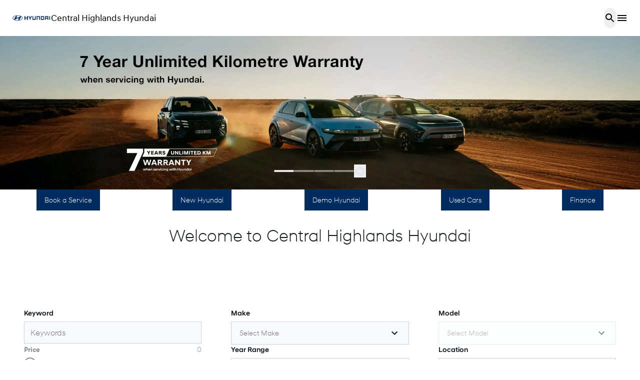

--- FILE ---
content_type: text/html; charset=utf-8
request_url: https://www.centralhighlandshyundai.com.au/?dca-expresscheckout=%7B%22sellerId%22%3A%229174b1ac-c201-4521-9109-59c36e120880%22%2C%22partnerName%22%3A%22connect-link%22%7D&t=1
body_size: 61008
content:
<!DOCTYPE html><html lang="en" class="__variable_f367f3"><head><meta charSet="utf-8"/><meta name="viewport" content="width=device-width, initial-scale=1"/><link rel="preload" as="image" imageSrcSet="https://radius-cdn.ramp.indiqator.com.au/_radius/image?url=https%3A%2F%2Fradius-cdn.ramp.indiqator.com.au%2Fassets%2Fuploads%2F2025%2F07%2FHyundai-showroom-thumb-electric.jpg&amp;w=640&amp;q=75 640w, https://radius-cdn.ramp.indiqator.com.au/_radius/image?url=https%3A%2F%2Fradius-cdn.ramp.indiqator.com.au%2Fassets%2Fuploads%2F2025%2F07%2FHyundai-showroom-thumb-electric.jpg&amp;w=750&amp;q=75 750w, https://radius-cdn.ramp.indiqator.com.au/_radius/image?url=https%3A%2F%2Fradius-cdn.ramp.indiqator.com.au%2Fassets%2Fuploads%2F2025%2F07%2FHyundai-showroom-thumb-electric.jpg&amp;w=828&amp;q=75 828w, https://radius-cdn.ramp.indiqator.com.au/_radius/image?url=https%3A%2F%2Fradius-cdn.ramp.indiqator.com.au%2Fassets%2Fuploads%2F2025%2F07%2FHyundai-showroom-thumb-electric.jpg&amp;w=1080&amp;q=75 1080w, https://radius-cdn.ramp.indiqator.com.au/_radius/image?url=https%3A%2F%2Fradius-cdn.ramp.indiqator.com.au%2Fassets%2Fuploads%2F2025%2F07%2FHyundai-showroom-thumb-electric.jpg&amp;w=1200&amp;q=75 1200w, https://radius-cdn.ramp.indiqator.com.au/_radius/image?url=https%3A%2F%2Fradius-cdn.ramp.indiqator.com.au%2Fassets%2Fuploads%2F2025%2F07%2FHyundai-showroom-thumb-electric.jpg&amp;w=1920&amp;q=75 1920w, https://radius-cdn.ramp.indiqator.com.au/_radius/image?url=https%3A%2F%2Fradius-cdn.ramp.indiqator.com.au%2Fassets%2Fuploads%2F2025%2F07%2FHyundai-showroom-thumb-electric.jpg&amp;w=2048&amp;q=75 2048w, https://radius-cdn.ramp.indiqator.com.au/_radius/image?url=https%3A%2F%2Fradius-cdn.ramp.indiqator.com.au%2Fassets%2Fuploads%2F2025%2F07%2FHyundai-showroom-thumb-electric.jpg&amp;w=3840&amp;q=75 3840w" imageSizes="100vw"/><link rel="preload" as="image" imageSrcSet="https://radius-cdn.ramp.indiqator.com.au/_radius/image?url=https%3A%2F%2Fradius-cdn.ramp.indiqator.com.au%2Fassets%2Fuploads%2F2025%2F07%2FHybrid_Rails_800x480_01-e1753154191712.jpg&amp;w=640&amp;q=75 640w, https://radius-cdn.ramp.indiqator.com.au/_radius/image?url=https%3A%2F%2Fradius-cdn.ramp.indiqator.com.au%2Fassets%2Fuploads%2F2025%2F07%2FHybrid_Rails_800x480_01-e1753154191712.jpg&amp;w=750&amp;q=75 750w, https://radius-cdn.ramp.indiqator.com.au/_radius/image?url=https%3A%2F%2Fradius-cdn.ramp.indiqator.com.au%2Fassets%2Fuploads%2F2025%2F07%2FHybrid_Rails_800x480_01-e1753154191712.jpg&amp;w=828&amp;q=75 828w, https://radius-cdn.ramp.indiqator.com.au/_radius/image?url=https%3A%2F%2Fradius-cdn.ramp.indiqator.com.au%2Fassets%2Fuploads%2F2025%2F07%2FHybrid_Rails_800x480_01-e1753154191712.jpg&amp;w=1080&amp;q=75 1080w, https://radius-cdn.ramp.indiqator.com.au/_radius/image?url=https%3A%2F%2Fradius-cdn.ramp.indiqator.com.au%2Fassets%2Fuploads%2F2025%2F07%2FHybrid_Rails_800x480_01-e1753154191712.jpg&amp;w=1200&amp;q=75 1200w, https://radius-cdn.ramp.indiqator.com.au/_radius/image?url=https%3A%2F%2Fradius-cdn.ramp.indiqator.com.au%2Fassets%2Fuploads%2F2025%2F07%2FHybrid_Rails_800x480_01-e1753154191712.jpg&amp;w=1920&amp;q=75 1920w, https://radius-cdn.ramp.indiqator.com.au/_radius/image?url=https%3A%2F%2Fradius-cdn.ramp.indiqator.com.au%2Fassets%2Fuploads%2F2025%2F07%2FHybrid_Rails_800x480_01-e1753154191712.jpg&amp;w=2048&amp;q=75 2048w, https://radius-cdn.ramp.indiqator.com.au/_radius/image?url=https%3A%2F%2Fradius-cdn.ramp.indiqator.com.au%2Fassets%2Fuploads%2F2025%2F07%2FHybrid_Rails_800x480_01-e1753154191712.jpg&amp;w=3840&amp;q=75 3840w" imageSizes="100vw"/><link rel="preload" as="image" imageSrcSet="https://radius-cdn.ramp.indiqator.com.au/_radius/image?url=https%3A%2F%2Fradius-cdn.ramp.indiqator.com.au%2Fassets%2Fuploads%2F2025%2F07%2F01_IONIQ5N_Exterior_Driving_Circuit_Front_01-800X600-range.jpg&amp;w=640&amp;q=75 640w, https://radius-cdn.ramp.indiqator.com.au/_radius/image?url=https%3A%2F%2Fradius-cdn.ramp.indiqator.com.au%2Fassets%2Fuploads%2F2025%2F07%2F01_IONIQ5N_Exterior_Driving_Circuit_Front_01-800X600-range.jpg&amp;w=750&amp;q=75 750w, https://radius-cdn.ramp.indiqator.com.au/_radius/image?url=https%3A%2F%2Fradius-cdn.ramp.indiqator.com.au%2Fassets%2Fuploads%2F2025%2F07%2F01_IONIQ5N_Exterior_Driving_Circuit_Front_01-800X600-range.jpg&amp;w=828&amp;q=75 828w, https://radius-cdn.ramp.indiqator.com.au/_radius/image?url=https%3A%2F%2Fradius-cdn.ramp.indiqator.com.au%2Fassets%2Fuploads%2F2025%2F07%2F01_IONIQ5N_Exterior_Driving_Circuit_Front_01-800X600-range.jpg&amp;w=1080&amp;q=75 1080w, https://radius-cdn.ramp.indiqator.com.au/_radius/image?url=https%3A%2F%2Fradius-cdn.ramp.indiqator.com.au%2Fassets%2Fuploads%2F2025%2F07%2F01_IONIQ5N_Exterior_Driving_Circuit_Front_01-800X600-range.jpg&amp;w=1200&amp;q=75 1200w, https://radius-cdn.ramp.indiqator.com.au/_radius/image?url=https%3A%2F%2Fradius-cdn.ramp.indiqator.com.au%2Fassets%2Fuploads%2F2025%2F07%2F01_IONIQ5N_Exterior_Driving_Circuit_Front_01-800X600-range.jpg&amp;w=1920&amp;q=75 1920w, https://radius-cdn.ramp.indiqator.com.au/_radius/image?url=https%3A%2F%2Fradius-cdn.ramp.indiqator.com.au%2Fassets%2Fuploads%2F2025%2F07%2F01_IONIQ5N_Exterior_Driving_Circuit_Front_01-800X600-range.jpg&amp;w=2048&amp;q=75 2048w, https://radius-cdn.ramp.indiqator.com.au/_radius/image?url=https%3A%2F%2Fradius-cdn.ramp.indiqator.com.au%2Fassets%2Fuploads%2F2025%2F07%2F01_IONIQ5N_Exterior_Driving_Circuit_Front_01-800X600-range.jpg&amp;w=3840&amp;q=75 3840w" imageSizes="100vw"/><link rel="preload" as="image" imageSrcSet="https://radius-cdn.ramp.indiqator.com.au/_radius/image?url=https%3A%2F%2Fradius-cdn.ramp.indiqator.com.au%2Fassets%2Fuploads%2F2025%2F07%2FHero_Sml_Cars_D_1920x720-range.jpg&amp;w=640&amp;q=75 640w, https://radius-cdn.ramp.indiqator.com.au/_radius/image?url=https%3A%2F%2Fradius-cdn.ramp.indiqator.com.au%2Fassets%2Fuploads%2F2025%2F07%2FHero_Sml_Cars_D_1920x720-range.jpg&amp;w=750&amp;q=75 750w, https://radius-cdn.ramp.indiqator.com.au/_radius/image?url=https%3A%2F%2Fradius-cdn.ramp.indiqator.com.au%2Fassets%2Fuploads%2F2025%2F07%2FHero_Sml_Cars_D_1920x720-range.jpg&amp;w=828&amp;q=75 828w, https://radius-cdn.ramp.indiqator.com.au/_radius/image?url=https%3A%2F%2Fradius-cdn.ramp.indiqator.com.au%2Fassets%2Fuploads%2F2025%2F07%2FHero_Sml_Cars_D_1920x720-range.jpg&amp;w=1080&amp;q=75 1080w, https://radius-cdn.ramp.indiqator.com.au/_radius/image?url=https%3A%2F%2Fradius-cdn.ramp.indiqator.com.au%2Fassets%2Fuploads%2F2025%2F07%2FHero_Sml_Cars_D_1920x720-range.jpg&amp;w=1200&amp;q=75 1200w, https://radius-cdn.ramp.indiqator.com.au/_radius/image?url=https%3A%2F%2Fradius-cdn.ramp.indiqator.com.au%2Fassets%2Fuploads%2F2025%2F07%2FHero_Sml_Cars_D_1920x720-range.jpg&amp;w=1920&amp;q=75 1920w, https://radius-cdn.ramp.indiqator.com.au/_radius/image?url=https%3A%2F%2Fradius-cdn.ramp.indiqator.com.au%2Fassets%2Fuploads%2F2025%2F07%2FHero_Sml_Cars_D_1920x720-range.jpg&amp;w=2048&amp;q=75 2048w, https://radius-cdn.ramp.indiqator.com.au/_radius/image?url=https%3A%2F%2Fradius-cdn.ramp.indiqator.com.au%2Fassets%2Fuploads%2F2025%2F07%2FHero_Sml_Cars_D_1920x720-range.jpg&amp;w=3840&amp;q=75 3840w" imageSizes="100vw"/><link rel="preload" as="image" imageSrcSet="https://radius-cdn.ramp.indiqator.com.au/_radius/image?url=https%3A%2F%2Fradius-cdn.ramp.indiqator.com.au%2Fassets%2Fuploads%2F2025%2F07%2FExteriorHotspot_Header_Desktop_1920x720_2x-SUV-range.jpg&amp;w=640&amp;q=75 640w, https://radius-cdn.ramp.indiqator.com.au/_radius/image?url=https%3A%2F%2Fradius-cdn.ramp.indiqator.com.au%2Fassets%2Fuploads%2F2025%2F07%2FExteriorHotspot_Header_Desktop_1920x720_2x-SUV-range.jpg&amp;w=750&amp;q=75 750w, https://radius-cdn.ramp.indiqator.com.au/_radius/image?url=https%3A%2F%2Fradius-cdn.ramp.indiqator.com.au%2Fassets%2Fuploads%2F2025%2F07%2FExteriorHotspot_Header_Desktop_1920x720_2x-SUV-range.jpg&amp;w=828&amp;q=75 828w, https://radius-cdn.ramp.indiqator.com.au/_radius/image?url=https%3A%2F%2Fradius-cdn.ramp.indiqator.com.au%2Fassets%2Fuploads%2F2025%2F07%2FExteriorHotspot_Header_Desktop_1920x720_2x-SUV-range.jpg&amp;w=1080&amp;q=75 1080w, https://radius-cdn.ramp.indiqator.com.au/_radius/image?url=https%3A%2F%2Fradius-cdn.ramp.indiqator.com.au%2Fassets%2Fuploads%2F2025%2F07%2FExteriorHotspot_Header_Desktop_1920x720_2x-SUV-range.jpg&amp;w=1200&amp;q=75 1200w, https://radius-cdn.ramp.indiqator.com.au/_radius/image?url=https%3A%2F%2Fradius-cdn.ramp.indiqator.com.au%2Fassets%2Fuploads%2F2025%2F07%2FExteriorHotspot_Header_Desktop_1920x720_2x-SUV-range.jpg&amp;w=1920&amp;q=75 1920w, https://radius-cdn.ramp.indiqator.com.au/_radius/image?url=https%3A%2F%2Fradius-cdn.ramp.indiqator.com.au%2Fassets%2Fuploads%2F2025%2F07%2FExteriorHotspot_Header_Desktop_1920x720_2x-SUV-range.jpg&amp;w=2048&amp;q=75 2048w, https://radius-cdn.ramp.indiqator.com.au/_radius/image?url=https%3A%2F%2Fradius-cdn.ramp.indiqator.com.au%2Fassets%2Fuploads%2F2025%2F07%2FExteriorHotspot_Header_Desktop_1920x720_2x-SUV-range.jpg&amp;w=3840&amp;q=75 3840w" imageSizes="100vw"/><link rel="preload" as="image" imageSrcSet="https://radius-cdn.ramp.indiqator.com.au/_radius/image?url=https%3A%2F%2Fradius-cdn.ramp.indiqator.com.au%2Fassets%2Fuploads%2F2025%2F07%2FHyundai-showroom-thumb-vans-trucks.jpg&amp;w=640&amp;q=75 640w, https://radius-cdn.ramp.indiqator.com.au/_radius/image?url=https%3A%2F%2Fradius-cdn.ramp.indiqator.com.au%2Fassets%2Fuploads%2F2025%2F07%2FHyundai-showroom-thumb-vans-trucks.jpg&amp;w=750&amp;q=75 750w, https://radius-cdn.ramp.indiqator.com.au/_radius/image?url=https%3A%2F%2Fradius-cdn.ramp.indiqator.com.au%2Fassets%2Fuploads%2F2025%2F07%2FHyundai-showroom-thumb-vans-trucks.jpg&amp;w=828&amp;q=75 828w, https://radius-cdn.ramp.indiqator.com.au/_radius/image?url=https%3A%2F%2Fradius-cdn.ramp.indiqator.com.au%2Fassets%2Fuploads%2F2025%2F07%2FHyundai-showroom-thumb-vans-trucks.jpg&amp;w=1080&amp;q=75 1080w, https://radius-cdn.ramp.indiqator.com.au/_radius/image?url=https%3A%2F%2Fradius-cdn.ramp.indiqator.com.au%2Fassets%2Fuploads%2F2025%2F07%2FHyundai-showroom-thumb-vans-trucks.jpg&amp;w=1200&amp;q=75 1200w, https://radius-cdn.ramp.indiqator.com.au/_radius/image?url=https%3A%2F%2Fradius-cdn.ramp.indiqator.com.au%2Fassets%2Fuploads%2F2025%2F07%2FHyundai-showroom-thumb-vans-trucks.jpg&amp;w=1920&amp;q=75 1920w, https://radius-cdn.ramp.indiqator.com.au/_radius/image?url=https%3A%2F%2Fradius-cdn.ramp.indiqator.com.au%2Fassets%2Fuploads%2F2025%2F07%2FHyundai-showroom-thumb-vans-trucks.jpg&amp;w=2048&amp;q=75 2048w, https://radius-cdn.ramp.indiqator.com.au/_radius/image?url=https%3A%2F%2Fradius-cdn.ramp.indiqator.com.au%2Fassets%2Fuploads%2F2025%2F07%2FHyundai-showroom-thumb-vans-trucks.jpg&amp;w=3840&amp;q=75 3840w" imageSizes="100vw"/><link rel="preload" as="image" imageSrcSet="https://radius-cdn.ramp.indiqator.com.au/_radius/image?url=https%3A%2F%2Fradius-cdn.ramp.indiqator.com.au%2Fassets%2Fuploads%2F2024%2F09%2Fioniq-5-epiq-hero.png&amp;w=640&amp;q=75 640w, https://radius-cdn.ramp.indiqator.com.au/_radius/image?url=https%3A%2F%2Fradius-cdn.ramp.indiqator.com.au%2Fassets%2Fuploads%2F2024%2F09%2Fioniq-5-epiq-hero.png&amp;w=750&amp;q=75 750w, https://radius-cdn.ramp.indiqator.com.au/_radius/image?url=https%3A%2F%2Fradius-cdn.ramp.indiqator.com.au%2Fassets%2Fuploads%2F2024%2F09%2Fioniq-5-epiq-hero.png&amp;w=828&amp;q=75 828w, https://radius-cdn.ramp.indiqator.com.au/_radius/image?url=https%3A%2F%2Fradius-cdn.ramp.indiqator.com.au%2Fassets%2Fuploads%2F2024%2F09%2Fioniq-5-epiq-hero.png&amp;w=1080&amp;q=75 1080w, https://radius-cdn.ramp.indiqator.com.au/_radius/image?url=https%3A%2F%2Fradius-cdn.ramp.indiqator.com.au%2Fassets%2Fuploads%2F2024%2F09%2Fioniq-5-epiq-hero.png&amp;w=1200&amp;q=75 1200w, https://radius-cdn.ramp.indiqator.com.au/_radius/image?url=https%3A%2F%2Fradius-cdn.ramp.indiqator.com.au%2Fassets%2Fuploads%2F2024%2F09%2Fioniq-5-epiq-hero.png&amp;w=1920&amp;q=75 1920w, https://radius-cdn.ramp.indiqator.com.au/_radius/image?url=https%3A%2F%2Fradius-cdn.ramp.indiqator.com.au%2Fassets%2Fuploads%2F2024%2F09%2Fioniq-5-epiq-hero.png&amp;w=2048&amp;q=75 2048w, https://radius-cdn.ramp.indiqator.com.au/_radius/image?url=https%3A%2F%2Fradius-cdn.ramp.indiqator.com.au%2Fassets%2Fuploads%2F2024%2F09%2Fioniq-5-epiq-hero.png&amp;w=3840&amp;q=75 3840w" imageSizes="100vw"/><link rel="preload" as="image" imageSrcSet="https://radius-cdn.ramp.indiqator.com.au/_radius/image?url=https%3A%2F%2Fradius-cdn.ramp.indiqator.com.au%2Fassets%2Fuploads%2F2024%2F10%2FPALISADE_Front34_640x331.png&amp;w=640&amp;q=75 640w, https://radius-cdn.ramp.indiqator.com.au/_radius/image?url=https%3A%2F%2Fradius-cdn.ramp.indiqator.com.au%2Fassets%2Fuploads%2F2024%2F10%2FPALISADE_Front34_640x331.png&amp;w=750&amp;q=75 750w, https://radius-cdn.ramp.indiqator.com.au/_radius/image?url=https%3A%2F%2Fradius-cdn.ramp.indiqator.com.au%2Fassets%2Fuploads%2F2024%2F10%2FPALISADE_Front34_640x331.png&amp;w=828&amp;q=75 828w, https://radius-cdn.ramp.indiqator.com.au/_radius/image?url=https%3A%2F%2Fradius-cdn.ramp.indiqator.com.au%2Fassets%2Fuploads%2F2024%2F10%2FPALISADE_Front34_640x331.png&amp;w=1080&amp;q=75 1080w, https://radius-cdn.ramp.indiqator.com.au/_radius/image?url=https%3A%2F%2Fradius-cdn.ramp.indiqator.com.au%2Fassets%2Fuploads%2F2024%2F10%2FPALISADE_Front34_640x331.png&amp;w=1200&amp;q=75 1200w, https://radius-cdn.ramp.indiqator.com.au/_radius/image?url=https%3A%2F%2Fradius-cdn.ramp.indiqator.com.au%2Fassets%2Fuploads%2F2024%2F10%2FPALISADE_Front34_640x331.png&amp;w=1920&amp;q=75 1920w, https://radius-cdn.ramp.indiqator.com.au/_radius/image?url=https%3A%2F%2Fradius-cdn.ramp.indiqator.com.au%2Fassets%2Fuploads%2F2024%2F10%2FPALISADE_Front34_640x331.png&amp;w=2048&amp;q=75 2048w, https://radius-cdn.ramp.indiqator.com.au/_radius/image?url=https%3A%2F%2Fradius-cdn.ramp.indiqator.com.au%2Fassets%2Fuploads%2F2024%2F10%2FPALISADE_Front34_640x331.png&amp;w=3840&amp;q=75 3840w" imageSizes="100vw"/><link rel="preload" as="image" imageSrcSet="https://radius-cdn.ramp.indiqator.com.au/_radius/image?url=https%3A%2F%2Fradius-cdn.ramp.indiqator.com.au%2Fassets%2Fuploads%2F2024%2F10%2FHyundai_SANTA_FE_Front34_COTY_64.png&amp;w=640&amp;q=75 640w, https://radius-cdn.ramp.indiqator.com.au/_radius/image?url=https%3A%2F%2Fradius-cdn.ramp.indiqator.com.au%2Fassets%2Fuploads%2F2024%2F10%2FHyundai_SANTA_FE_Front34_COTY_64.png&amp;w=750&amp;q=75 750w, https://radius-cdn.ramp.indiqator.com.au/_radius/image?url=https%3A%2F%2Fradius-cdn.ramp.indiqator.com.au%2Fassets%2Fuploads%2F2024%2F10%2FHyundai_SANTA_FE_Front34_COTY_64.png&amp;w=828&amp;q=75 828w, https://radius-cdn.ramp.indiqator.com.au/_radius/image?url=https%3A%2F%2Fradius-cdn.ramp.indiqator.com.au%2Fassets%2Fuploads%2F2024%2F10%2FHyundai_SANTA_FE_Front34_COTY_64.png&amp;w=1080&amp;q=75 1080w, https://radius-cdn.ramp.indiqator.com.au/_radius/image?url=https%3A%2F%2Fradius-cdn.ramp.indiqator.com.au%2Fassets%2Fuploads%2F2024%2F10%2FHyundai_SANTA_FE_Front34_COTY_64.png&amp;w=1200&amp;q=75 1200w, https://radius-cdn.ramp.indiqator.com.au/_radius/image?url=https%3A%2F%2Fradius-cdn.ramp.indiqator.com.au%2Fassets%2Fuploads%2F2024%2F10%2FHyundai_SANTA_FE_Front34_COTY_64.png&amp;w=1920&amp;q=75 1920w, https://radius-cdn.ramp.indiqator.com.au/_radius/image?url=https%3A%2F%2Fradius-cdn.ramp.indiqator.com.au%2Fassets%2Fuploads%2F2024%2F10%2FHyundai_SANTA_FE_Front34_COTY_64.png&amp;w=2048&amp;q=75 2048w, https://radius-cdn.ramp.indiqator.com.au/_radius/image?url=https%3A%2F%2Fradius-cdn.ramp.indiqator.com.au%2Fassets%2Fuploads%2F2024%2F10%2FHyundai_SANTA_FE_Front34_COTY_64.png&amp;w=3840&amp;q=75 3840w" imageSizes="100vw"/><link rel="preload" as="image" imageSrcSet="https://radius-cdn.ramp.indiqator.com.au/_radius/image?url=https%3A%2F%2Fradius-cdn.ramp.indiqator.com.au%2Fassets%2Fuploads%2F2025%2F10%2Fimage-9.png&amp;w=640&amp;q=75 640w, https://radius-cdn.ramp.indiqator.com.au/_radius/image?url=https%3A%2F%2Fradius-cdn.ramp.indiqator.com.au%2Fassets%2Fuploads%2F2025%2F10%2Fimage-9.png&amp;w=750&amp;q=75 750w, https://radius-cdn.ramp.indiqator.com.au/_radius/image?url=https%3A%2F%2Fradius-cdn.ramp.indiqator.com.au%2Fassets%2Fuploads%2F2025%2F10%2Fimage-9.png&amp;w=828&amp;q=75 828w, https://radius-cdn.ramp.indiqator.com.au/_radius/image?url=https%3A%2F%2Fradius-cdn.ramp.indiqator.com.au%2Fassets%2Fuploads%2F2025%2F10%2Fimage-9.png&amp;w=1080&amp;q=75 1080w, https://radius-cdn.ramp.indiqator.com.au/_radius/image?url=https%3A%2F%2Fradius-cdn.ramp.indiqator.com.au%2Fassets%2Fuploads%2F2025%2F10%2Fimage-9.png&amp;w=1200&amp;q=75 1200w, https://radius-cdn.ramp.indiqator.com.au/_radius/image?url=https%3A%2F%2Fradius-cdn.ramp.indiqator.com.au%2Fassets%2Fuploads%2F2025%2F10%2Fimage-9.png&amp;w=1920&amp;q=75 1920w, https://radius-cdn.ramp.indiqator.com.au/_radius/image?url=https%3A%2F%2Fradius-cdn.ramp.indiqator.com.au%2Fassets%2Fuploads%2F2025%2F10%2Fimage-9.png&amp;w=2048&amp;q=75 2048w, https://radius-cdn.ramp.indiqator.com.au/_radius/image?url=https%3A%2F%2Fradius-cdn.ramp.indiqator.com.au%2Fassets%2Fuploads%2F2025%2F10%2Fimage-9.png&amp;w=3840&amp;q=75 3840w" imageSizes="100vw"/><link rel="stylesheet" href="/_next/static/css/2e2b6b3990db141f.css" data-precedence="next"/><link rel="stylesheet" href="/_next/static/css/de09ecab17bf7055.css" data-precedence="next"/><link rel="stylesheet" href="/_next/static/css/8b15f1f261223f5a.css" data-precedence="next"/><link rel="stylesheet" href="/_next/static/css/081a0afca5a9bd20.css" data-precedence="next"/><link rel="stylesheet" href="/_next/static/css/a44b6a69086b94b0.css" data-precedence="next"/><link rel="stylesheet" href="/_next/static/css/8247b74d77f6e47a.css" data-precedence="next"/><link rel="preload" as="script" fetchPriority="low" href="/_next/static/chunks/webpack-9e4b948869dd379a.js"/><script src="/_next/static/chunks/4bd1b696-100b9d70ed4e49c1.js" async=""></script><script src="/_next/static/chunks/1255-8befde0980f5cba9.js" async=""></script><script src="/_next/static/chunks/main-app-f3336e172256d2ab.js" async=""></script><script src="/_next/static/chunks/4258-8e590c6d39828bae.js" async=""></script><script src="/_next/static/chunks/776-da093c0deac93b2c.js" async=""></script><script src="/_next/static/chunks/5046-f8fccb7db9294125.js" async=""></script><script src="/_next/static/chunks/9698-03b6becb91d150e6.js" async=""></script><script src="/_next/static/chunks/2519-ff4335b237bb2d20.js" async=""></script><script src="/_next/static/chunks/1759-72dcef905f399d1d.js" async=""></script><script src="/_next/static/chunks/3078-7c70efa2f06dfd57.js" async=""></script><script src="/_next/static/chunks/3809-f457c9f18143bcbc.js" async=""></script><script src="/_next/static/chunks/5020-ba16c7adf7229106.js" async=""></script><script src="/_next/static/chunks/3616-bc848b81c738b154.js" async=""></script><script src="/_next/static/chunks/8798-05efc2d747631eb6.js" async=""></script><script src="/_next/static/chunks/app/%5Bdomain%5D/%5B%5B...slug%5D%5D/page-34ea2c6d0f67bc2d.js" async=""></script><script src="/_next/static/chunks/2429-2decb2a3fbe67ae0.js" async=""></script><script src="/_next/static/chunks/app/%5Bdomain%5D/layout-06d6156c3221eb99.js" async=""></script><script src="/_next/static/chunks/app/%5Bdomain%5D/error-c20ba65eb6390331.js" async=""></script><link rel="preload" href="https://www.googletagmanager.com/gtm.js?id=GTM-K4RJT9RT" as="script"/><link rel="preload" as="image" imageSrcSet="https://radius-cdn.ramp.indiqator.com.au/_radius/image?url=https%3A%2F%2Fradius-cdn.ramp.indiqator.com.au%2Fassets%2Fuploads%2F2025%2F08%2FPalisage-Hyb-emerald.png&amp;w=640&amp;q=75 640w, https://radius-cdn.ramp.indiqator.com.au/_radius/image?url=https%3A%2F%2Fradius-cdn.ramp.indiqator.com.au%2Fassets%2Fuploads%2F2025%2F08%2FPalisage-Hyb-emerald.png&amp;w=750&amp;q=75 750w, https://radius-cdn.ramp.indiqator.com.au/_radius/image?url=https%3A%2F%2Fradius-cdn.ramp.indiqator.com.au%2Fassets%2Fuploads%2F2025%2F08%2FPalisage-Hyb-emerald.png&amp;w=828&amp;q=75 828w, https://radius-cdn.ramp.indiqator.com.au/_radius/image?url=https%3A%2F%2Fradius-cdn.ramp.indiqator.com.au%2Fassets%2Fuploads%2F2025%2F08%2FPalisage-Hyb-emerald.png&amp;w=1080&amp;q=75 1080w, https://radius-cdn.ramp.indiqator.com.au/_radius/image?url=https%3A%2F%2Fradius-cdn.ramp.indiqator.com.au%2Fassets%2Fuploads%2F2025%2F08%2FPalisage-Hyb-emerald.png&amp;w=1200&amp;q=75 1200w, https://radius-cdn.ramp.indiqator.com.au/_radius/image?url=https%3A%2F%2Fradius-cdn.ramp.indiqator.com.au%2Fassets%2Fuploads%2F2025%2F08%2FPalisage-Hyb-emerald.png&amp;w=1920&amp;q=75 1920w, https://radius-cdn.ramp.indiqator.com.au/_radius/image?url=https%3A%2F%2Fradius-cdn.ramp.indiqator.com.au%2Fassets%2Fuploads%2F2025%2F08%2FPalisage-Hyb-emerald.png&amp;w=2048&amp;q=75 2048w, https://radius-cdn.ramp.indiqator.com.au/_radius/image?url=https%3A%2F%2Fradius-cdn.ramp.indiqator.com.au%2Fassets%2Fuploads%2F2025%2F08%2FPalisage-Hyb-emerald.png&amp;w=3840&amp;q=75 3840w" imageSizes="100vw"/><link rel="preload" as="image" imageSrcSet="https://radius-cdn.ramp.indiqator.com.au/_radius/image?url=https%3A%2F%2Fradius-cdn.ramp.indiqator.com.au%2Fassets%2Fuploads%2F2025%2F12%2FHyundai_ELEXIO_Side_Profile_640x.png&amp;w=640&amp;q=75 640w, https://radius-cdn.ramp.indiqator.com.au/_radius/image?url=https%3A%2F%2Fradius-cdn.ramp.indiqator.com.au%2Fassets%2Fuploads%2F2025%2F12%2FHyundai_ELEXIO_Side_Profile_640x.png&amp;w=750&amp;q=75 750w, https://radius-cdn.ramp.indiqator.com.au/_radius/image?url=https%3A%2F%2Fradius-cdn.ramp.indiqator.com.au%2Fassets%2Fuploads%2F2025%2F12%2FHyundai_ELEXIO_Side_Profile_640x.png&amp;w=828&amp;q=75 828w, https://radius-cdn.ramp.indiqator.com.au/_radius/image?url=https%3A%2F%2Fradius-cdn.ramp.indiqator.com.au%2Fassets%2Fuploads%2F2025%2F12%2FHyundai_ELEXIO_Side_Profile_640x.png&amp;w=1080&amp;q=75 1080w, https://radius-cdn.ramp.indiqator.com.au/_radius/image?url=https%3A%2F%2Fradius-cdn.ramp.indiqator.com.au%2Fassets%2Fuploads%2F2025%2F12%2FHyundai_ELEXIO_Side_Profile_640x.png&amp;w=1200&amp;q=75 1200w, https://radius-cdn.ramp.indiqator.com.au/_radius/image?url=https%3A%2F%2Fradius-cdn.ramp.indiqator.com.au%2Fassets%2Fuploads%2F2025%2F12%2FHyundai_ELEXIO_Side_Profile_640x.png&amp;w=1920&amp;q=75 1920w, https://radius-cdn.ramp.indiqator.com.au/_radius/image?url=https%3A%2F%2Fradius-cdn.ramp.indiqator.com.au%2Fassets%2Fuploads%2F2025%2F12%2FHyundai_ELEXIO_Side_Profile_640x.png&amp;w=2048&amp;q=75 2048w, https://radius-cdn.ramp.indiqator.com.au/_radius/image?url=https%3A%2F%2Fradius-cdn.ramp.indiqator.com.au%2Fassets%2Fuploads%2F2025%2F12%2FHyundai_ELEXIO_Side_Profile_640x.png&amp;w=3840&amp;q=75 3840w" imageSizes="100vw"/><link rel="preload" as="image" imageSrcSet="https://radius-cdn.ramp.indiqator.com.au/_radius/image?url=https%3A%2F%2Fradius-cdn.ramp.indiqator.com.au%2Fassets%2Fuploads%2F2024%2F09%2Fhyundai-i20-n-thumb.png&amp;w=640&amp;q=75 640w, https://radius-cdn.ramp.indiqator.com.au/_radius/image?url=https%3A%2F%2Fradius-cdn.ramp.indiqator.com.au%2Fassets%2Fuploads%2F2024%2F09%2Fhyundai-i20-n-thumb.png&amp;w=750&amp;q=75 750w, https://radius-cdn.ramp.indiqator.com.au/_radius/image?url=https%3A%2F%2Fradius-cdn.ramp.indiqator.com.au%2Fassets%2Fuploads%2F2024%2F09%2Fhyundai-i20-n-thumb.png&amp;w=828&amp;q=75 828w, https://radius-cdn.ramp.indiqator.com.au/_radius/image?url=https%3A%2F%2Fradius-cdn.ramp.indiqator.com.au%2Fassets%2Fuploads%2F2024%2F09%2Fhyundai-i20-n-thumb.png&amp;w=1080&amp;q=75 1080w, https://radius-cdn.ramp.indiqator.com.au/_radius/image?url=https%3A%2F%2Fradius-cdn.ramp.indiqator.com.au%2Fassets%2Fuploads%2F2024%2F09%2Fhyundai-i20-n-thumb.png&amp;w=1200&amp;q=75 1200w, https://radius-cdn.ramp.indiqator.com.au/_radius/image?url=https%3A%2F%2Fradius-cdn.ramp.indiqator.com.au%2Fassets%2Fuploads%2F2024%2F09%2Fhyundai-i20-n-thumb.png&amp;w=1920&amp;q=75 1920w, https://radius-cdn.ramp.indiqator.com.au/_radius/image?url=https%3A%2F%2Fradius-cdn.ramp.indiqator.com.au%2Fassets%2Fuploads%2F2024%2F09%2Fhyundai-i20-n-thumb.png&amp;w=2048&amp;q=75 2048w, https://radius-cdn.ramp.indiqator.com.au/_radius/image?url=https%3A%2F%2Fradius-cdn.ramp.indiqator.com.au%2Fassets%2Fuploads%2F2024%2F09%2Fhyundai-i20-n-thumb.png&amp;w=3840&amp;q=75 3840w" imageSizes="100vw"/><link rel="preload" as="image" imageSrcSet="https://radius-cdn.ramp.indiqator.com.au/_radius/image?url=https%3A%2F%2Fradius-cdn.ramp.indiqator.com.au%2Fassets%2Fuploads%2F2024%2F10%2FHyundai_i30N_PerformanceBlue_Front34_1000x667.png&amp;w=640&amp;q=75 640w, https://radius-cdn.ramp.indiqator.com.au/_radius/image?url=https%3A%2F%2Fradius-cdn.ramp.indiqator.com.au%2Fassets%2Fuploads%2F2024%2F10%2FHyundai_i30N_PerformanceBlue_Front34_1000x667.png&amp;w=750&amp;q=75 750w, https://radius-cdn.ramp.indiqator.com.au/_radius/image?url=https%3A%2F%2Fradius-cdn.ramp.indiqator.com.au%2Fassets%2Fuploads%2F2024%2F10%2FHyundai_i30N_PerformanceBlue_Front34_1000x667.png&amp;w=828&amp;q=75 828w, https://radius-cdn.ramp.indiqator.com.au/_radius/image?url=https%3A%2F%2Fradius-cdn.ramp.indiqator.com.au%2Fassets%2Fuploads%2F2024%2F10%2FHyundai_i30N_PerformanceBlue_Front34_1000x667.png&amp;w=1080&amp;q=75 1080w, https://radius-cdn.ramp.indiqator.com.au/_radius/image?url=https%3A%2F%2Fradius-cdn.ramp.indiqator.com.au%2Fassets%2Fuploads%2F2024%2F10%2FHyundai_i30N_PerformanceBlue_Front34_1000x667.png&amp;w=1200&amp;q=75 1200w, https://radius-cdn.ramp.indiqator.com.au/_radius/image?url=https%3A%2F%2Fradius-cdn.ramp.indiqator.com.au%2Fassets%2Fuploads%2F2024%2F10%2FHyundai_i30N_PerformanceBlue_Front34_1000x667.png&amp;w=1920&amp;q=75 1920w, https://radius-cdn.ramp.indiqator.com.au/_radius/image?url=https%3A%2F%2Fradius-cdn.ramp.indiqator.com.au%2Fassets%2Fuploads%2F2024%2F10%2FHyundai_i30N_PerformanceBlue_Front34_1000x667.png&amp;w=2048&amp;q=75 2048w, https://radius-cdn.ramp.indiqator.com.au/_radius/image?url=https%3A%2F%2Fradius-cdn.ramp.indiqator.com.au%2Fassets%2Fuploads%2F2024%2F10%2FHyundai_i30N_PerformanceBlue_Front34_1000x667.png&amp;w=3840&amp;q=75 3840w" imageSizes="100vw"/><link rel="preload" as="image" imageSrcSet="https://radius-cdn.ramp.indiqator.com.au/_radius/image?url=https%3A%2F%2Fradius-cdn.ramp.indiqator.com.au%2Fassets%2Fuploads%2F2025%2F06%2FHyundai-i30-N-Line-Premium_Cypress-Green.png&amp;w=640&amp;q=75 640w, https://radius-cdn.ramp.indiqator.com.au/_radius/image?url=https%3A%2F%2Fradius-cdn.ramp.indiqator.com.au%2Fassets%2Fuploads%2F2025%2F06%2FHyundai-i30-N-Line-Premium_Cypress-Green.png&amp;w=750&amp;q=75 750w, https://radius-cdn.ramp.indiqator.com.au/_radius/image?url=https%3A%2F%2Fradius-cdn.ramp.indiqator.com.au%2Fassets%2Fuploads%2F2025%2F06%2FHyundai-i30-N-Line-Premium_Cypress-Green.png&amp;w=828&amp;q=75 828w, https://radius-cdn.ramp.indiqator.com.au/_radius/image?url=https%3A%2F%2Fradius-cdn.ramp.indiqator.com.au%2Fassets%2Fuploads%2F2025%2F06%2FHyundai-i30-N-Line-Premium_Cypress-Green.png&amp;w=1080&amp;q=75 1080w, https://radius-cdn.ramp.indiqator.com.au/_radius/image?url=https%3A%2F%2Fradius-cdn.ramp.indiqator.com.au%2Fassets%2Fuploads%2F2025%2F06%2FHyundai-i30-N-Line-Premium_Cypress-Green.png&amp;w=1200&amp;q=75 1200w, https://radius-cdn.ramp.indiqator.com.au/_radius/image?url=https%3A%2F%2Fradius-cdn.ramp.indiqator.com.au%2Fassets%2Fuploads%2F2025%2F06%2FHyundai-i30-N-Line-Premium_Cypress-Green.png&amp;w=1920&amp;q=75 1920w, https://radius-cdn.ramp.indiqator.com.au/_radius/image?url=https%3A%2F%2Fradius-cdn.ramp.indiqator.com.au%2Fassets%2Fuploads%2F2025%2F06%2FHyundai-i30-N-Line-Premium_Cypress-Green.png&amp;w=2048&amp;q=75 2048w, https://radius-cdn.ramp.indiqator.com.au/_radius/image?url=https%3A%2F%2Fradius-cdn.ramp.indiqator.com.au%2Fassets%2Fuploads%2F2025%2F06%2FHyundai-i30-N-Line-Premium_Cypress-Green.png&amp;w=3840&amp;q=75 3840w" imageSizes="100vw"/><link rel="preload" as="image" imageSrcSet="https://radius-cdn.ramp.indiqator.com.au/_radius/image?url=https%3A%2F%2Fradius-cdn.ramp.indiqator.com.au%2Fassets%2Fuploads%2F2024%2F09%2Fhyundai-i-30-range-thumb.png&amp;w=640&amp;q=75 640w, https://radius-cdn.ramp.indiqator.com.au/_radius/image?url=https%3A%2F%2Fradius-cdn.ramp.indiqator.com.au%2Fassets%2Fuploads%2F2024%2F09%2Fhyundai-i-30-range-thumb.png&amp;w=750&amp;q=75 750w, https://radius-cdn.ramp.indiqator.com.au/_radius/image?url=https%3A%2F%2Fradius-cdn.ramp.indiqator.com.au%2Fassets%2Fuploads%2F2024%2F09%2Fhyundai-i-30-range-thumb.png&amp;w=828&amp;q=75 828w, https://radius-cdn.ramp.indiqator.com.au/_radius/image?url=https%3A%2F%2Fradius-cdn.ramp.indiqator.com.au%2Fassets%2Fuploads%2F2024%2F09%2Fhyundai-i-30-range-thumb.png&amp;w=1080&amp;q=75 1080w, https://radius-cdn.ramp.indiqator.com.au/_radius/image?url=https%3A%2F%2Fradius-cdn.ramp.indiqator.com.au%2Fassets%2Fuploads%2F2024%2F09%2Fhyundai-i-30-range-thumb.png&amp;w=1200&amp;q=75 1200w, https://radius-cdn.ramp.indiqator.com.au/_radius/image?url=https%3A%2F%2Fradius-cdn.ramp.indiqator.com.au%2Fassets%2Fuploads%2F2024%2F09%2Fhyundai-i-30-range-thumb.png&amp;w=1920&amp;q=75 1920w, https://radius-cdn.ramp.indiqator.com.au/_radius/image?url=https%3A%2F%2Fradius-cdn.ramp.indiqator.com.au%2Fassets%2Fuploads%2F2024%2F09%2Fhyundai-i-30-range-thumb.png&amp;w=2048&amp;q=75 2048w, https://radius-cdn.ramp.indiqator.com.au/_radius/image?url=https%3A%2F%2Fradius-cdn.ramp.indiqator.com.au%2Fassets%2Fuploads%2F2024%2F09%2Fhyundai-i-30-range-thumb.png&amp;w=3840&amp;q=75 3840w" imageSizes="100vw"/><link rel="preload" as="image" imageSrcSet="https://radius-cdn.ramp.indiqator.com.au/_radius/image?url=https%3A%2F%2Fradius-cdn.ramp.indiqator.com.au%2Fassets%2Fuploads%2F2025%2F07%2Fi30_Sedan_MY24_Front_3_4_Intense_Blue.png&amp;w=640&amp;q=75 640w, https://radius-cdn.ramp.indiqator.com.au/_radius/image?url=https%3A%2F%2Fradius-cdn.ramp.indiqator.com.au%2Fassets%2Fuploads%2F2025%2F07%2Fi30_Sedan_MY24_Front_3_4_Intense_Blue.png&amp;w=750&amp;q=75 750w, https://radius-cdn.ramp.indiqator.com.au/_radius/image?url=https%3A%2F%2Fradius-cdn.ramp.indiqator.com.au%2Fassets%2Fuploads%2F2025%2F07%2Fi30_Sedan_MY24_Front_3_4_Intense_Blue.png&amp;w=828&amp;q=75 828w, https://radius-cdn.ramp.indiqator.com.au/_radius/image?url=https%3A%2F%2Fradius-cdn.ramp.indiqator.com.au%2Fassets%2Fuploads%2F2025%2F07%2Fi30_Sedan_MY24_Front_3_4_Intense_Blue.png&amp;w=1080&amp;q=75 1080w, https://radius-cdn.ramp.indiqator.com.au/_radius/image?url=https%3A%2F%2Fradius-cdn.ramp.indiqator.com.au%2Fassets%2Fuploads%2F2025%2F07%2Fi30_Sedan_MY24_Front_3_4_Intense_Blue.png&amp;w=1200&amp;q=75 1200w, https://radius-cdn.ramp.indiqator.com.au/_radius/image?url=https%3A%2F%2Fradius-cdn.ramp.indiqator.com.au%2Fassets%2Fuploads%2F2025%2F07%2Fi30_Sedan_MY24_Front_3_4_Intense_Blue.png&amp;w=1920&amp;q=75 1920w, https://radius-cdn.ramp.indiqator.com.au/_radius/image?url=https%3A%2F%2Fradius-cdn.ramp.indiqator.com.au%2Fassets%2Fuploads%2F2025%2F07%2Fi30_Sedan_MY24_Front_3_4_Intense_Blue.png&amp;w=2048&amp;q=75 2048w, https://radius-cdn.ramp.indiqator.com.au/_radius/image?url=https%3A%2F%2Fradius-cdn.ramp.indiqator.com.au%2Fassets%2Fuploads%2F2025%2F07%2Fi30_Sedan_MY24_Front_3_4_Intense_Blue.png&amp;w=3840&amp;q=75 3840w" imageSizes="100vw"/><link rel="preload" as="image" imageSrcSet="https://radius-cdn.ramp.indiqator.com.au/_radius/image?url=https%3A%2F%2Fradius-cdn.ramp.indiqator.com.au%2Fassets%2Fuploads%2F2025%2F07%2FHyundai_2024_i30_Sedan_N_Front_3_4_Performance_Blue_showroom.png&amp;w=640&amp;q=75 640w, https://radius-cdn.ramp.indiqator.com.au/_radius/image?url=https%3A%2F%2Fradius-cdn.ramp.indiqator.com.au%2Fassets%2Fuploads%2F2025%2F07%2FHyundai_2024_i30_Sedan_N_Front_3_4_Performance_Blue_showroom.png&amp;w=750&amp;q=75 750w, https://radius-cdn.ramp.indiqator.com.au/_radius/image?url=https%3A%2F%2Fradius-cdn.ramp.indiqator.com.au%2Fassets%2Fuploads%2F2025%2F07%2FHyundai_2024_i30_Sedan_N_Front_3_4_Performance_Blue_showroom.png&amp;w=828&amp;q=75 828w, https://radius-cdn.ramp.indiqator.com.au/_radius/image?url=https%3A%2F%2Fradius-cdn.ramp.indiqator.com.au%2Fassets%2Fuploads%2F2025%2F07%2FHyundai_2024_i30_Sedan_N_Front_3_4_Performance_Blue_showroom.png&amp;w=1080&amp;q=75 1080w, https://radius-cdn.ramp.indiqator.com.au/_radius/image?url=https%3A%2F%2Fradius-cdn.ramp.indiqator.com.au%2Fassets%2Fuploads%2F2025%2F07%2FHyundai_2024_i30_Sedan_N_Front_3_4_Performance_Blue_showroom.png&amp;w=1200&amp;q=75 1200w, https://radius-cdn.ramp.indiqator.com.au/_radius/image?url=https%3A%2F%2Fradius-cdn.ramp.indiqator.com.au%2Fassets%2Fuploads%2F2025%2F07%2FHyundai_2024_i30_Sedan_N_Front_3_4_Performance_Blue_showroom.png&amp;w=1920&amp;q=75 1920w, https://radius-cdn.ramp.indiqator.com.au/_radius/image?url=https%3A%2F%2Fradius-cdn.ramp.indiqator.com.au%2Fassets%2Fuploads%2F2025%2F07%2FHyundai_2024_i30_Sedan_N_Front_3_4_Performance_Blue_showroom.png&amp;w=2048&amp;q=75 2048w, https://radius-cdn.ramp.indiqator.com.au/_radius/image?url=https%3A%2F%2Fradius-cdn.ramp.indiqator.com.au%2Fassets%2Fuploads%2F2025%2F07%2FHyundai_2024_i30_Sedan_N_Front_3_4_Performance_Blue_showroom.png&amp;w=3840&amp;q=75 3840w" imageSizes="100vw"/><link rel="preload" as="image" imageSrcSet="https://radius-cdn.ramp.indiqator.com.au/_radius/image?url=https%3A%2F%2Fradius-cdn.ramp.indiqator.com.au%2Fassets%2Fuploads%2F2025%2F06%2Fi30_Sedan_Front34_MY24_NLine_Ultimate_Red-1.png&amp;w=640&amp;q=75 640w, https://radius-cdn.ramp.indiqator.com.au/_radius/image?url=https%3A%2F%2Fradius-cdn.ramp.indiqator.com.au%2Fassets%2Fuploads%2F2025%2F06%2Fi30_Sedan_Front34_MY24_NLine_Ultimate_Red-1.png&amp;w=750&amp;q=75 750w, https://radius-cdn.ramp.indiqator.com.au/_radius/image?url=https%3A%2F%2Fradius-cdn.ramp.indiqator.com.au%2Fassets%2Fuploads%2F2025%2F06%2Fi30_Sedan_Front34_MY24_NLine_Ultimate_Red-1.png&amp;w=828&amp;q=75 828w, https://radius-cdn.ramp.indiqator.com.au/_radius/image?url=https%3A%2F%2Fradius-cdn.ramp.indiqator.com.au%2Fassets%2Fuploads%2F2025%2F06%2Fi30_Sedan_Front34_MY24_NLine_Ultimate_Red-1.png&amp;w=1080&amp;q=75 1080w, https://radius-cdn.ramp.indiqator.com.au/_radius/image?url=https%3A%2F%2Fradius-cdn.ramp.indiqator.com.au%2Fassets%2Fuploads%2F2025%2F06%2Fi30_Sedan_Front34_MY24_NLine_Ultimate_Red-1.png&amp;w=1200&amp;q=75 1200w, https://radius-cdn.ramp.indiqator.com.au/_radius/image?url=https%3A%2F%2Fradius-cdn.ramp.indiqator.com.au%2Fassets%2Fuploads%2F2025%2F06%2Fi30_Sedan_Front34_MY24_NLine_Ultimate_Red-1.png&amp;w=1920&amp;q=75 1920w, https://radius-cdn.ramp.indiqator.com.au/_radius/image?url=https%3A%2F%2Fradius-cdn.ramp.indiqator.com.au%2Fassets%2Fuploads%2F2025%2F06%2Fi30_Sedan_Front34_MY24_NLine_Ultimate_Red-1.png&amp;w=2048&amp;q=75 2048w, https://radius-cdn.ramp.indiqator.com.au/_radius/image?url=https%3A%2F%2Fradius-cdn.ramp.indiqator.com.au%2Fassets%2Fuploads%2F2025%2F06%2Fi30_Sedan_Front34_MY24_NLine_Ultimate_Red-1.png&amp;w=3840&amp;q=75 3840w" imageSizes="100vw"/><link rel="preload" as="image" imageSrcSet="https://radius-cdn.ramp.indiqator.com.au/_radius/image?url=https%3A%2F%2Fradius-cdn.ramp.indiqator.com.au%2Fassets%2Fuploads%2F2024%2F09%2FHyundai_Inster_Sienna_Orange_SRM-copy.png&amp;w=640&amp;q=75 640w, https://radius-cdn.ramp.indiqator.com.au/_radius/image?url=https%3A%2F%2Fradius-cdn.ramp.indiqator.com.au%2Fassets%2Fuploads%2F2024%2F09%2FHyundai_Inster_Sienna_Orange_SRM-copy.png&amp;w=750&amp;q=75 750w, https://radius-cdn.ramp.indiqator.com.au/_radius/image?url=https%3A%2F%2Fradius-cdn.ramp.indiqator.com.au%2Fassets%2Fuploads%2F2024%2F09%2FHyundai_Inster_Sienna_Orange_SRM-copy.png&amp;w=828&amp;q=75 828w, https://radius-cdn.ramp.indiqator.com.au/_radius/image?url=https%3A%2F%2Fradius-cdn.ramp.indiqator.com.au%2Fassets%2Fuploads%2F2024%2F09%2FHyundai_Inster_Sienna_Orange_SRM-copy.png&amp;w=1080&amp;q=75 1080w, https://radius-cdn.ramp.indiqator.com.au/_radius/image?url=https%3A%2F%2Fradius-cdn.ramp.indiqator.com.au%2Fassets%2Fuploads%2F2024%2F09%2FHyundai_Inster_Sienna_Orange_SRM-copy.png&amp;w=1200&amp;q=75 1200w, https://radius-cdn.ramp.indiqator.com.au/_radius/image?url=https%3A%2F%2Fradius-cdn.ramp.indiqator.com.au%2Fassets%2Fuploads%2F2024%2F09%2FHyundai_Inster_Sienna_Orange_SRM-copy.png&amp;w=1920&amp;q=75 1920w, https://radius-cdn.ramp.indiqator.com.au/_radius/image?url=https%3A%2F%2Fradius-cdn.ramp.indiqator.com.au%2Fassets%2Fuploads%2F2024%2F09%2FHyundai_Inster_Sienna_Orange_SRM-copy.png&amp;w=2048&amp;q=75 2048w, https://radius-cdn.ramp.indiqator.com.au/_radius/image?url=https%3A%2F%2Fradius-cdn.ramp.indiqator.com.au%2Fassets%2Fuploads%2F2024%2F09%2FHyundai_Inster_Sienna_Orange_SRM-copy.png&amp;w=3840&amp;q=75 3840w" imageSizes="100vw"/><link rel="preload" as="image" imageSrcSet="https://radius-cdn.ramp.indiqator.com.au/_radius/image?url=https%3A%2F%2Fradius-cdn.ramp.indiqator.com.au%2Fassets%2Fuploads%2F2025%2F12%2FIONIQ5-N-Line-EPIQ_WM_Gravity-Go.png&amp;w=640&amp;q=75 640w, https://radius-cdn.ramp.indiqator.com.au/_radius/image?url=https%3A%2F%2Fradius-cdn.ramp.indiqator.com.au%2Fassets%2Fuploads%2F2025%2F12%2FIONIQ5-N-Line-EPIQ_WM_Gravity-Go.png&amp;w=750&amp;q=75 750w, https://radius-cdn.ramp.indiqator.com.au/_radius/image?url=https%3A%2F%2Fradius-cdn.ramp.indiqator.com.au%2Fassets%2Fuploads%2F2025%2F12%2FIONIQ5-N-Line-EPIQ_WM_Gravity-Go.png&amp;w=828&amp;q=75 828w, https://radius-cdn.ramp.indiqator.com.au/_radius/image?url=https%3A%2F%2Fradius-cdn.ramp.indiqator.com.au%2Fassets%2Fuploads%2F2025%2F12%2FIONIQ5-N-Line-EPIQ_WM_Gravity-Go.png&amp;w=1080&amp;q=75 1080w, https://radius-cdn.ramp.indiqator.com.au/_radius/image?url=https%3A%2F%2Fradius-cdn.ramp.indiqator.com.au%2Fassets%2Fuploads%2F2025%2F12%2FIONIQ5-N-Line-EPIQ_WM_Gravity-Go.png&amp;w=1200&amp;q=75 1200w, https://radius-cdn.ramp.indiqator.com.au/_radius/image?url=https%3A%2F%2Fradius-cdn.ramp.indiqator.com.au%2Fassets%2Fuploads%2F2025%2F12%2FIONIQ5-N-Line-EPIQ_WM_Gravity-Go.png&amp;w=1920&amp;q=75 1920w, https://radius-cdn.ramp.indiqator.com.au/_radius/image?url=https%3A%2F%2Fradius-cdn.ramp.indiqator.com.au%2Fassets%2Fuploads%2F2025%2F12%2FIONIQ5-N-Line-EPIQ_WM_Gravity-Go.png&amp;w=2048&amp;q=75 2048w, https://radius-cdn.ramp.indiqator.com.au/_radius/image?url=https%3A%2F%2Fradius-cdn.ramp.indiqator.com.au%2Fassets%2Fuploads%2F2025%2F12%2FIONIQ5-N-Line-EPIQ_WM_Gravity-Go.png&amp;w=3840&amp;q=75 3840w" imageSizes="100vw"/><link rel="preload" as="image" imageSrcSet="https://radius-cdn.ramp.indiqator.com.au/_radius/image?url=https%3A%2F%2Fradius-cdn.ramp.indiqator.com.au%2Fassets%2Fuploads%2F2024%2F10%2FIONIQ5N_Front_Performance_Blue_6.png&amp;w=640&amp;q=75 640w, https://radius-cdn.ramp.indiqator.com.au/_radius/image?url=https%3A%2F%2Fradius-cdn.ramp.indiqator.com.au%2Fassets%2Fuploads%2F2024%2F10%2FIONIQ5N_Front_Performance_Blue_6.png&amp;w=750&amp;q=75 750w, https://radius-cdn.ramp.indiqator.com.au/_radius/image?url=https%3A%2F%2Fradius-cdn.ramp.indiqator.com.au%2Fassets%2Fuploads%2F2024%2F10%2FIONIQ5N_Front_Performance_Blue_6.png&amp;w=828&amp;q=75 828w, https://radius-cdn.ramp.indiqator.com.au/_radius/image?url=https%3A%2F%2Fradius-cdn.ramp.indiqator.com.au%2Fassets%2Fuploads%2F2024%2F10%2FIONIQ5N_Front_Performance_Blue_6.png&amp;w=1080&amp;q=75 1080w, https://radius-cdn.ramp.indiqator.com.au/_radius/image?url=https%3A%2F%2Fradius-cdn.ramp.indiqator.com.au%2Fassets%2Fuploads%2F2024%2F10%2FIONIQ5N_Front_Performance_Blue_6.png&amp;w=1200&amp;q=75 1200w, https://radius-cdn.ramp.indiqator.com.au/_radius/image?url=https%3A%2F%2Fradius-cdn.ramp.indiqator.com.au%2Fassets%2Fuploads%2F2024%2F10%2FIONIQ5N_Front_Performance_Blue_6.png&amp;w=1920&amp;q=75 1920w, https://radius-cdn.ramp.indiqator.com.au/_radius/image?url=https%3A%2F%2Fradius-cdn.ramp.indiqator.com.au%2Fassets%2Fuploads%2F2024%2F10%2FIONIQ5N_Front_Performance_Blue_6.png&amp;w=2048&amp;q=75 2048w, https://radius-cdn.ramp.indiqator.com.au/_radius/image?url=https%3A%2F%2Fradius-cdn.ramp.indiqator.com.au%2Fassets%2Fuploads%2F2024%2F10%2FIONIQ5N_Front_Performance_Blue_6.png&amp;w=3840&amp;q=75 3840w" imageSizes="100vw"/><link rel="preload" as="image" imageSrcSet="https://radius-cdn.ramp.indiqator.com.au/_radius/image?url=https%3A%2F%2Fradius-cdn.ramp.indiqator.com.au%2Fassets%2Fuploads%2F2025%2F07%2FIONIQ5-N-Line-DYNAMIQ_Ultimate-Red.png&amp;w=640&amp;q=75 640w, https://radius-cdn.ramp.indiqator.com.au/_radius/image?url=https%3A%2F%2Fradius-cdn.ramp.indiqator.com.au%2Fassets%2Fuploads%2F2025%2F07%2FIONIQ5-N-Line-DYNAMIQ_Ultimate-Red.png&amp;w=750&amp;q=75 750w, https://radius-cdn.ramp.indiqator.com.au/_radius/image?url=https%3A%2F%2Fradius-cdn.ramp.indiqator.com.au%2Fassets%2Fuploads%2F2025%2F07%2FIONIQ5-N-Line-DYNAMIQ_Ultimate-Red.png&amp;w=828&amp;q=75 828w, https://radius-cdn.ramp.indiqator.com.au/_radius/image?url=https%3A%2F%2Fradius-cdn.ramp.indiqator.com.au%2Fassets%2Fuploads%2F2025%2F07%2FIONIQ5-N-Line-DYNAMIQ_Ultimate-Red.png&amp;w=1080&amp;q=75 1080w, https://radius-cdn.ramp.indiqator.com.au/_radius/image?url=https%3A%2F%2Fradius-cdn.ramp.indiqator.com.au%2Fassets%2Fuploads%2F2025%2F07%2FIONIQ5-N-Line-DYNAMIQ_Ultimate-Red.png&amp;w=1200&amp;q=75 1200w, https://radius-cdn.ramp.indiqator.com.au/_radius/image?url=https%3A%2F%2Fradius-cdn.ramp.indiqator.com.au%2Fassets%2Fuploads%2F2025%2F07%2FIONIQ5-N-Line-DYNAMIQ_Ultimate-Red.png&amp;w=1920&amp;q=75 1920w, https://radius-cdn.ramp.indiqator.com.au/_radius/image?url=https%3A%2F%2Fradius-cdn.ramp.indiqator.com.au%2Fassets%2Fuploads%2F2025%2F07%2FIONIQ5-N-Line-DYNAMIQ_Ultimate-Red.png&amp;w=2048&amp;q=75 2048w, https://radius-cdn.ramp.indiqator.com.au/_radius/image?url=https%3A%2F%2Fradius-cdn.ramp.indiqator.com.au%2Fassets%2Fuploads%2F2025%2F07%2FIONIQ5-N-Line-DYNAMIQ_Ultimate-Red.png&amp;w=3840&amp;q=75 3840w" imageSizes="100vw"/><link rel="preload" as="image" imageSrcSet="https://radius-cdn.ramp.indiqator.com.au/_radius/image?url=https%3A%2F%2Fradius-cdn.ramp.indiqator.com.au%2Fassets%2Fuploads%2F2024%2F09%2FIONIQ6_EPIQ_Front_3-4_Gravity-Gold.png&amp;w=640&amp;q=75 640w, https://radius-cdn.ramp.indiqator.com.au/_radius/image?url=https%3A%2F%2Fradius-cdn.ramp.indiqator.com.au%2Fassets%2Fuploads%2F2024%2F09%2FIONIQ6_EPIQ_Front_3-4_Gravity-Gold.png&amp;w=750&amp;q=75 750w, https://radius-cdn.ramp.indiqator.com.au/_radius/image?url=https%3A%2F%2Fradius-cdn.ramp.indiqator.com.au%2Fassets%2Fuploads%2F2024%2F09%2FIONIQ6_EPIQ_Front_3-4_Gravity-Gold.png&amp;w=828&amp;q=75 828w, https://radius-cdn.ramp.indiqator.com.au/_radius/image?url=https%3A%2F%2Fradius-cdn.ramp.indiqator.com.au%2Fassets%2Fuploads%2F2024%2F09%2FIONIQ6_EPIQ_Front_3-4_Gravity-Gold.png&amp;w=1080&amp;q=75 1080w, https://radius-cdn.ramp.indiqator.com.au/_radius/image?url=https%3A%2F%2Fradius-cdn.ramp.indiqator.com.au%2Fassets%2Fuploads%2F2024%2F09%2FIONIQ6_EPIQ_Front_3-4_Gravity-Gold.png&amp;w=1200&amp;q=75 1200w, https://radius-cdn.ramp.indiqator.com.au/_radius/image?url=https%3A%2F%2Fradius-cdn.ramp.indiqator.com.au%2Fassets%2Fuploads%2F2024%2F09%2FIONIQ6_EPIQ_Front_3-4_Gravity-Gold.png&amp;w=1920&amp;q=75 1920w, https://radius-cdn.ramp.indiqator.com.au/_radius/image?url=https%3A%2F%2Fradius-cdn.ramp.indiqator.com.au%2Fassets%2Fuploads%2F2024%2F09%2FIONIQ6_EPIQ_Front_3-4_Gravity-Gold.png&amp;w=2048&amp;q=75 2048w, https://radius-cdn.ramp.indiqator.com.au/_radius/image?url=https%3A%2F%2Fradius-cdn.ramp.indiqator.com.au%2Fassets%2Fuploads%2F2024%2F09%2FIONIQ6_EPIQ_Front_3-4_Gravity-Gold.png&amp;w=3840&amp;q=75 3840w" imageSizes="100vw"/><link rel="preload" as="image" imageSrcSet="https://radius-cdn.ramp.indiqator.com.au/_radius/image?url=https%3A%2F%2Fradius-cdn.ramp.indiqator.com.au%2Fassets%2Fuploads%2F2025%2F08%2FHyundai_IONIQ6N_Side_Profile_640.png&amp;w=640&amp;q=75 640w, https://radius-cdn.ramp.indiqator.com.au/_radius/image?url=https%3A%2F%2Fradius-cdn.ramp.indiqator.com.au%2Fassets%2Fuploads%2F2025%2F08%2FHyundai_IONIQ6N_Side_Profile_640.png&amp;w=750&amp;q=75 750w, https://radius-cdn.ramp.indiqator.com.au/_radius/image?url=https%3A%2F%2Fradius-cdn.ramp.indiqator.com.au%2Fassets%2Fuploads%2F2025%2F08%2FHyundai_IONIQ6N_Side_Profile_640.png&amp;w=828&amp;q=75 828w, https://radius-cdn.ramp.indiqator.com.au/_radius/image?url=https%3A%2F%2Fradius-cdn.ramp.indiqator.com.au%2Fassets%2Fuploads%2F2025%2F08%2FHyundai_IONIQ6N_Side_Profile_640.png&amp;w=1080&amp;q=75 1080w, https://radius-cdn.ramp.indiqator.com.au/_radius/image?url=https%3A%2F%2Fradius-cdn.ramp.indiqator.com.au%2Fassets%2Fuploads%2F2025%2F08%2FHyundai_IONIQ6N_Side_Profile_640.png&amp;w=1200&amp;q=75 1200w, https://radius-cdn.ramp.indiqator.com.au/_radius/image?url=https%3A%2F%2Fradius-cdn.ramp.indiqator.com.au%2Fassets%2Fuploads%2F2025%2F08%2FHyundai_IONIQ6N_Side_Profile_640.png&amp;w=1920&amp;q=75 1920w, https://radius-cdn.ramp.indiqator.com.au/_radius/image?url=https%3A%2F%2Fradius-cdn.ramp.indiqator.com.au%2Fassets%2Fuploads%2F2025%2F08%2FHyundai_IONIQ6N_Side_Profile_640.png&amp;w=2048&amp;q=75 2048w, https://radius-cdn.ramp.indiqator.com.au/_radius/image?url=https%3A%2F%2Fradius-cdn.ramp.indiqator.com.au%2Fassets%2Fuploads%2F2025%2F08%2FHyundai_IONIQ6N_Side_Profile_640.png&amp;w=3840&amp;q=75 3840w" imageSizes="100vw"/><link rel="preload" as="image" imageSrcSet="https://radius-cdn.ramp.indiqator.com.au/_radius/image?url=https%3A%2F%2Fradius-cdn.ramp.indiqator.com.au%2Fassets%2Fuploads%2F2025%2F08%2Fioniq-9-ionosphere-green-Calligprahy_7_Seater_2025_NH5__F.png&amp;w=640&amp;q=75 640w, https://radius-cdn.ramp.indiqator.com.au/_radius/image?url=https%3A%2F%2Fradius-cdn.ramp.indiqator.com.au%2Fassets%2Fuploads%2F2025%2F08%2Fioniq-9-ionosphere-green-Calligprahy_7_Seater_2025_NH5__F.png&amp;w=750&amp;q=75 750w, https://radius-cdn.ramp.indiqator.com.au/_radius/image?url=https%3A%2F%2Fradius-cdn.ramp.indiqator.com.au%2Fassets%2Fuploads%2F2025%2F08%2Fioniq-9-ionosphere-green-Calligprahy_7_Seater_2025_NH5__F.png&amp;w=828&amp;q=75 828w, https://radius-cdn.ramp.indiqator.com.au/_radius/image?url=https%3A%2F%2Fradius-cdn.ramp.indiqator.com.au%2Fassets%2Fuploads%2F2025%2F08%2Fioniq-9-ionosphere-green-Calligprahy_7_Seater_2025_NH5__F.png&amp;w=1080&amp;q=75 1080w, https://radius-cdn.ramp.indiqator.com.au/_radius/image?url=https%3A%2F%2Fradius-cdn.ramp.indiqator.com.au%2Fassets%2Fuploads%2F2025%2F08%2Fioniq-9-ionosphere-green-Calligprahy_7_Seater_2025_NH5__F.png&amp;w=1200&amp;q=75 1200w, https://radius-cdn.ramp.indiqator.com.au/_radius/image?url=https%3A%2F%2Fradius-cdn.ramp.indiqator.com.au%2Fassets%2Fuploads%2F2025%2F08%2Fioniq-9-ionosphere-green-Calligprahy_7_Seater_2025_NH5__F.png&amp;w=1920&amp;q=75 1920w, https://radius-cdn.ramp.indiqator.com.au/_radius/image?url=https%3A%2F%2Fradius-cdn.ramp.indiqator.com.au%2Fassets%2Fuploads%2F2025%2F08%2Fioniq-9-ionosphere-green-Calligprahy_7_Seater_2025_NH5__F.png&amp;w=2048&amp;q=75 2048w, https://radius-cdn.ramp.indiqator.com.au/_radius/image?url=https%3A%2F%2Fradius-cdn.ramp.indiqator.com.au%2Fassets%2Fuploads%2F2025%2F08%2Fioniq-9-ionosphere-green-Calligprahy_7_Seater_2025_NH5__F.png&amp;w=3840&amp;q=75 3840w" imageSizes="100vw"/><link rel="preload" as="image" imageSrcSet="https://radius-cdn.ramp.indiqator.com.au/_radius/image?url=https%3A%2F%2Fradius-cdn.ramp.indiqator.com.au%2Fassets%2Fuploads%2F2024%2F10%2F1EW52J61VHH477_Print_Front_Angle-1.png&amp;w=640&amp;q=75 640w, https://radius-cdn.ramp.indiqator.com.au/_radius/image?url=https%3A%2F%2Fradius-cdn.ramp.indiqator.com.au%2Fassets%2Fuploads%2F2024%2F10%2F1EW52J61VHH477_Print_Front_Angle-1.png&amp;w=750&amp;q=75 750w, https://radius-cdn.ramp.indiqator.com.au/_radius/image?url=https%3A%2F%2Fradius-cdn.ramp.indiqator.com.au%2Fassets%2Fuploads%2F2024%2F10%2F1EW52J61VHH477_Print_Front_Angle-1.png&amp;w=828&amp;q=75 828w, https://radius-cdn.ramp.indiqator.com.au/_radius/image?url=https%3A%2F%2Fradius-cdn.ramp.indiqator.com.au%2Fassets%2Fuploads%2F2024%2F10%2F1EW52J61VHH477_Print_Front_Angle-1.png&amp;w=1080&amp;q=75 1080w, https://radius-cdn.ramp.indiqator.com.au/_radius/image?url=https%3A%2F%2Fradius-cdn.ramp.indiqator.com.au%2Fassets%2Fuploads%2F2024%2F10%2F1EW52J61VHH477_Print_Front_Angle-1.png&amp;w=1200&amp;q=75 1200w, https://radius-cdn.ramp.indiqator.com.au/_radius/image?url=https%3A%2F%2Fradius-cdn.ramp.indiqator.com.au%2Fassets%2Fuploads%2F2024%2F10%2F1EW52J61VHH477_Print_Front_Angle-1.png&amp;w=1920&amp;q=75 1920w, https://radius-cdn.ramp.indiqator.com.au/_radius/image?url=https%3A%2F%2Fradius-cdn.ramp.indiqator.com.au%2Fassets%2Fuploads%2F2024%2F10%2F1EW52J61VHH477_Print_Front_Angle-1.png&amp;w=2048&amp;q=75 2048w, https://radius-cdn.ramp.indiqator.com.au/_radius/image?url=https%3A%2F%2Fradius-cdn.ramp.indiqator.com.au%2Fassets%2Fuploads%2F2024%2F10%2F1EW52J61VHH477_Print_Front_Angle-1.png&amp;w=3840&amp;q=75 3840w" imageSizes="100vw"/><link rel="preload" as="image" imageSrcSet="https://radius-cdn.ramp.indiqator.com.au/_radius/image?url=https%3A%2F%2Fradius-cdn.ramp.indiqator.com.au%2Fassets%2Fuploads%2F2024%2F10%2FKona-Premium-Hero.png&amp;w=640&amp;q=75 640w, https://radius-cdn.ramp.indiqator.com.au/_radius/image?url=https%3A%2F%2Fradius-cdn.ramp.indiqator.com.au%2Fassets%2Fuploads%2F2024%2F10%2FKona-Premium-Hero.png&amp;w=750&amp;q=75 750w, https://radius-cdn.ramp.indiqator.com.au/_radius/image?url=https%3A%2F%2Fradius-cdn.ramp.indiqator.com.au%2Fassets%2Fuploads%2F2024%2F10%2FKona-Premium-Hero.png&amp;w=828&amp;q=75 828w, https://radius-cdn.ramp.indiqator.com.au/_radius/image?url=https%3A%2F%2Fradius-cdn.ramp.indiqator.com.au%2Fassets%2Fuploads%2F2024%2F10%2FKona-Premium-Hero.png&amp;w=1080&amp;q=75 1080w, https://radius-cdn.ramp.indiqator.com.au/_radius/image?url=https%3A%2F%2Fradius-cdn.ramp.indiqator.com.au%2Fassets%2Fuploads%2F2024%2F10%2FKona-Premium-Hero.png&amp;w=1200&amp;q=75 1200w, https://radius-cdn.ramp.indiqator.com.au/_radius/image?url=https%3A%2F%2Fradius-cdn.ramp.indiqator.com.au%2Fassets%2Fuploads%2F2024%2F10%2FKona-Premium-Hero.png&amp;w=1920&amp;q=75 1920w, https://radius-cdn.ramp.indiqator.com.au/_radius/image?url=https%3A%2F%2Fradius-cdn.ramp.indiqator.com.au%2Fassets%2Fuploads%2F2024%2F10%2FKona-Premium-Hero.png&amp;w=2048&amp;q=75 2048w, https://radius-cdn.ramp.indiqator.com.au/_radius/image?url=https%3A%2F%2Fradius-cdn.ramp.indiqator.com.au%2Fassets%2Fuploads%2F2024%2F10%2FKona-Premium-Hero.png&amp;w=3840&amp;q=75 3840w" imageSizes="100vw"/><link rel="preload" as="image" imageSrcSet="https://radius-cdn.ramp.indiqator.com.au/_radius/image?url=https%3A%2F%2Fradius-cdn.ramp.indiqator.com.au%2Fassets%2Fuploads%2F2024%2F10%2Fkona-hybrid-hero.png&amp;w=640&amp;q=75 640w, https://radius-cdn.ramp.indiqator.com.au/_radius/image?url=https%3A%2F%2Fradius-cdn.ramp.indiqator.com.au%2Fassets%2Fuploads%2F2024%2F10%2Fkona-hybrid-hero.png&amp;w=750&amp;q=75 750w, https://radius-cdn.ramp.indiqator.com.au/_radius/image?url=https%3A%2F%2Fradius-cdn.ramp.indiqator.com.au%2Fassets%2Fuploads%2F2024%2F10%2Fkona-hybrid-hero.png&amp;w=828&amp;q=75 828w, https://radius-cdn.ramp.indiqator.com.au/_radius/image?url=https%3A%2F%2Fradius-cdn.ramp.indiqator.com.au%2Fassets%2Fuploads%2F2024%2F10%2Fkona-hybrid-hero.png&amp;w=1080&amp;q=75 1080w, https://radius-cdn.ramp.indiqator.com.au/_radius/image?url=https%3A%2F%2Fradius-cdn.ramp.indiqator.com.au%2Fassets%2Fuploads%2F2024%2F10%2Fkona-hybrid-hero.png&amp;w=1200&amp;q=75 1200w, https://radius-cdn.ramp.indiqator.com.au/_radius/image?url=https%3A%2F%2Fradius-cdn.ramp.indiqator.com.au%2Fassets%2Fuploads%2F2024%2F10%2Fkona-hybrid-hero.png&amp;w=1920&amp;q=75 1920w, https://radius-cdn.ramp.indiqator.com.au/_radius/image?url=https%3A%2F%2Fradius-cdn.ramp.indiqator.com.au%2Fassets%2Fuploads%2F2024%2F10%2Fkona-hybrid-hero.png&amp;w=2048&amp;q=75 2048w, https://radius-cdn.ramp.indiqator.com.au/_radius/image?url=https%3A%2F%2Fradius-cdn.ramp.indiqator.com.au%2Fassets%2Fuploads%2F2024%2F10%2Fkona-hybrid-hero.png&amp;w=3840&amp;q=75 3840w" imageSizes="100vw"/><link rel="preload" as="image" imageSrcSet="https://radius-cdn.ramp.indiqator.com.au/_radius/image?url=https%3A%2F%2Fradius-cdn.ramp.indiqator.com.au%2Fassets%2Fuploads%2F2024%2F10%2FHyundai_SANTAFE_Front34_640x331.png&amp;w=640&amp;q=75 640w, https://radius-cdn.ramp.indiqator.com.au/_radius/image?url=https%3A%2F%2Fradius-cdn.ramp.indiqator.com.au%2Fassets%2Fuploads%2F2024%2F10%2FHyundai_SANTAFE_Front34_640x331.png&amp;w=750&amp;q=75 750w, https://radius-cdn.ramp.indiqator.com.au/_radius/image?url=https%3A%2F%2Fradius-cdn.ramp.indiqator.com.au%2Fassets%2Fuploads%2F2024%2F10%2FHyundai_SANTAFE_Front34_640x331.png&amp;w=828&amp;q=75 828w, https://radius-cdn.ramp.indiqator.com.au/_radius/image?url=https%3A%2F%2Fradius-cdn.ramp.indiqator.com.au%2Fassets%2Fuploads%2F2024%2F10%2FHyundai_SANTAFE_Front34_640x331.png&amp;w=1080&amp;q=75 1080w, https://radius-cdn.ramp.indiqator.com.au/_radius/image?url=https%3A%2F%2Fradius-cdn.ramp.indiqator.com.au%2Fassets%2Fuploads%2F2024%2F10%2FHyundai_SANTAFE_Front34_640x331.png&amp;w=1200&amp;q=75 1200w, https://radius-cdn.ramp.indiqator.com.au/_radius/image?url=https%3A%2F%2Fradius-cdn.ramp.indiqator.com.au%2Fassets%2Fuploads%2F2024%2F10%2FHyundai_SANTAFE_Front34_640x331.png&amp;w=1920&amp;q=75 1920w, https://radius-cdn.ramp.indiqator.com.au/_radius/image?url=https%3A%2F%2Fradius-cdn.ramp.indiqator.com.au%2Fassets%2Fuploads%2F2024%2F10%2FHyundai_SANTAFE_Front34_640x331.png&amp;w=2048&amp;q=75 2048w, https://radius-cdn.ramp.indiqator.com.au/_radius/image?url=https%3A%2F%2Fradius-cdn.ramp.indiqator.com.au%2Fassets%2Fuploads%2F2024%2F10%2FHyundai_SANTAFE_Front34_640x331.png&amp;w=3840&amp;q=75 3840w" imageSizes="100vw"/><link rel="preload" as="image" imageSrcSet="https://radius-cdn.ramp.indiqator.com.au/_radius/image?url=https%3A%2F%2Fradius-cdn.ramp.indiqator.com.au%2Fassets%2Fuploads%2F2025%2F08%2FHyundai_SantaFe_Hybrid_Calligpra5-1.png&amp;w=640&amp;q=75 640w, https://radius-cdn.ramp.indiqator.com.au/_radius/image?url=https%3A%2F%2Fradius-cdn.ramp.indiqator.com.au%2Fassets%2Fuploads%2F2025%2F08%2FHyundai_SantaFe_Hybrid_Calligpra5-1.png&amp;w=750&amp;q=75 750w, https://radius-cdn.ramp.indiqator.com.au/_radius/image?url=https%3A%2F%2Fradius-cdn.ramp.indiqator.com.au%2Fassets%2Fuploads%2F2025%2F08%2FHyundai_SantaFe_Hybrid_Calligpra5-1.png&amp;w=828&amp;q=75 828w, https://radius-cdn.ramp.indiqator.com.au/_radius/image?url=https%3A%2F%2Fradius-cdn.ramp.indiqator.com.au%2Fassets%2Fuploads%2F2025%2F08%2FHyundai_SantaFe_Hybrid_Calligpra5-1.png&amp;w=1080&amp;q=75 1080w, https://radius-cdn.ramp.indiqator.com.au/_radius/image?url=https%3A%2F%2Fradius-cdn.ramp.indiqator.com.au%2Fassets%2Fuploads%2F2025%2F08%2FHyundai_SantaFe_Hybrid_Calligpra5-1.png&amp;w=1200&amp;q=75 1200w, https://radius-cdn.ramp.indiqator.com.au/_radius/image?url=https%3A%2F%2Fradius-cdn.ramp.indiqator.com.au%2Fassets%2Fuploads%2F2025%2F08%2FHyundai_SantaFe_Hybrid_Calligpra5-1.png&amp;w=1920&amp;q=75 1920w, https://radius-cdn.ramp.indiqator.com.au/_radius/image?url=https%3A%2F%2Fradius-cdn.ramp.indiqator.com.au%2Fassets%2Fuploads%2F2025%2F08%2FHyundai_SantaFe_Hybrid_Calligpra5-1.png&amp;w=2048&amp;q=75 2048w, https://radius-cdn.ramp.indiqator.com.au/_radius/image?url=https%3A%2F%2Fradius-cdn.ramp.indiqator.com.au%2Fassets%2Fuploads%2F2025%2F08%2FHyundai_SantaFe_Hybrid_Calligpra5-1.png&amp;w=3840&amp;q=75 3840w" imageSizes="100vw"/><link rel="preload" as="image" imageSrcSet="https://radius-cdn.ramp.indiqator.com.au/_radius/image?url=https%3A%2F%2Fradius-cdn.ramp.indiqator.com.au%2Fassets%2Fuploads%2F2024%2F09%2FSONATA-N-Line-hero-image.png&amp;w=640&amp;q=75 640w, https://radius-cdn.ramp.indiqator.com.au/_radius/image?url=https%3A%2F%2Fradius-cdn.ramp.indiqator.com.au%2Fassets%2Fuploads%2F2024%2F09%2FSONATA-N-Line-hero-image.png&amp;w=750&amp;q=75 750w, https://radius-cdn.ramp.indiqator.com.au/_radius/image?url=https%3A%2F%2Fradius-cdn.ramp.indiqator.com.au%2Fassets%2Fuploads%2F2024%2F09%2FSONATA-N-Line-hero-image.png&amp;w=828&amp;q=75 828w, https://radius-cdn.ramp.indiqator.com.au/_radius/image?url=https%3A%2F%2Fradius-cdn.ramp.indiqator.com.au%2Fassets%2Fuploads%2F2024%2F09%2FSONATA-N-Line-hero-image.png&amp;w=1080&amp;q=75 1080w, https://radius-cdn.ramp.indiqator.com.au/_radius/image?url=https%3A%2F%2Fradius-cdn.ramp.indiqator.com.au%2Fassets%2Fuploads%2F2024%2F09%2FSONATA-N-Line-hero-image.png&amp;w=1200&amp;q=75 1200w, https://radius-cdn.ramp.indiqator.com.au/_radius/image?url=https%3A%2F%2Fradius-cdn.ramp.indiqator.com.au%2Fassets%2Fuploads%2F2024%2F09%2FSONATA-N-Line-hero-image.png&amp;w=1920&amp;q=75 1920w, https://radius-cdn.ramp.indiqator.com.au/_radius/image?url=https%3A%2F%2Fradius-cdn.ramp.indiqator.com.au%2Fassets%2Fuploads%2F2024%2F09%2FSONATA-N-Line-hero-image.png&amp;w=2048&amp;q=75 2048w, https://radius-cdn.ramp.indiqator.com.au/_radius/image?url=https%3A%2F%2Fradius-cdn.ramp.indiqator.com.au%2Fassets%2Fuploads%2F2024%2F09%2FSONATA-N-Line-hero-image.png&amp;w=3840&amp;q=75 3840w" imageSizes="100vw"/><link rel="preload" as="image" imageSrcSet="https://radius-cdn.ramp.indiqator.com.au/_radius/image?url=https%3A%2F%2Fradius-cdn.ramp.indiqator.com.au%2Fassets%2Fuploads%2F2024%2F10%2FStaria-Hero-Image-1-1.png&amp;w=640&amp;q=75 640w, https://radius-cdn.ramp.indiqator.com.au/_radius/image?url=https%3A%2F%2Fradius-cdn.ramp.indiqator.com.au%2Fassets%2Fuploads%2F2024%2F10%2FStaria-Hero-Image-1-1.png&amp;w=750&amp;q=75 750w, https://radius-cdn.ramp.indiqator.com.au/_radius/image?url=https%3A%2F%2Fradius-cdn.ramp.indiqator.com.au%2Fassets%2Fuploads%2F2024%2F10%2FStaria-Hero-Image-1-1.png&amp;w=828&amp;q=75 828w, https://radius-cdn.ramp.indiqator.com.au/_radius/image?url=https%3A%2F%2Fradius-cdn.ramp.indiqator.com.au%2Fassets%2Fuploads%2F2024%2F10%2FStaria-Hero-Image-1-1.png&amp;w=1080&amp;q=75 1080w, https://radius-cdn.ramp.indiqator.com.au/_radius/image?url=https%3A%2F%2Fradius-cdn.ramp.indiqator.com.au%2Fassets%2Fuploads%2F2024%2F10%2FStaria-Hero-Image-1-1.png&amp;w=1200&amp;q=75 1200w, https://radius-cdn.ramp.indiqator.com.au/_radius/image?url=https%3A%2F%2Fradius-cdn.ramp.indiqator.com.au%2Fassets%2Fuploads%2F2024%2F10%2FStaria-Hero-Image-1-1.png&amp;w=1920&amp;q=75 1920w, https://radius-cdn.ramp.indiqator.com.au/_radius/image?url=https%3A%2F%2Fradius-cdn.ramp.indiqator.com.au%2Fassets%2Fuploads%2F2024%2F10%2FStaria-Hero-Image-1-1.png&amp;w=2048&amp;q=75 2048w, https://radius-cdn.ramp.indiqator.com.au/_radius/image?url=https%3A%2F%2Fradius-cdn.ramp.indiqator.com.au%2Fassets%2Fuploads%2F2024%2F10%2FStaria-Hero-Image-1-1.png&amp;w=3840&amp;q=75 3840w" imageSizes="100vw"/><link rel="preload" as="image" imageSrcSet="https://radius-cdn.ramp.indiqator.com.au/_radius/image?url=https%3A%2F%2Fradius-cdn.ramp.indiqator.com.au%2Fassets%2Fuploads%2F2024%2F09%2FStaria-Load_CREW_Front34-WHITE.png&amp;w=640&amp;q=75 640w, https://radius-cdn.ramp.indiqator.com.au/_radius/image?url=https%3A%2F%2Fradius-cdn.ramp.indiqator.com.au%2Fassets%2Fuploads%2F2024%2F09%2FStaria-Load_CREW_Front34-WHITE.png&amp;w=750&amp;q=75 750w, https://radius-cdn.ramp.indiqator.com.au/_radius/image?url=https%3A%2F%2Fradius-cdn.ramp.indiqator.com.au%2Fassets%2Fuploads%2F2024%2F09%2FStaria-Load_CREW_Front34-WHITE.png&amp;w=828&amp;q=75 828w, https://radius-cdn.ramp.indiqator.com.au/_radius/image?url=https%3A%2F%2Fradius-cdn.ramp.indiqator.com.au%2Fassets%2Fuploads%2F2024%2F09%2FStaria-Load_CREW_Front34-WHITE.png&amp;w=1080&amp;q=75 1080w, https://radius-cdn.ramp.indiqator.com.au/_radius/image?url=https%3A%2F%2Fradius-cdn.ramp.indiqator.com.au%2Fassets%2Fuploads%2F2024%2F09%2FStaria-Load_CREW_Front34-WHITE.png&amp;w=1200&amp;q=75 1200w, https://radius-cdn.ramp.indiqator.com.au/_radius/image?url=https%3A%2F%2Fradius-cdn.ramp.indiqator.com.au%2Fassets%2Fuploads%2F2024%2F09%2FStaria-Load_CREW_Front34-WHITE.png&amp;w=1920&amp;q=75 1920w, https://radius-cdn.ramp.indiqator.com.au/_radius/image?url=https%3A%2F%2Fradius-cdn.ramp.indiqator.com.au%2Fassets%2Fuploads%2F2024%2F09%2FStaria-Load_CREW_Front34-WHITE.png&amp;w=2048&amp;q=75 2048w, https://radius-cdn.ramp.indiqator.com.au/_radius/image?url=https%3A%2F%2Fradius-cdn.ramp.indiqator.com.au%2Fassets%2Fuploads%2F2024%2F09%2FStaria-Load_CREW_Front34-WHITE.png&amp;w=3840&amp;q=75 3840w" imageSizes="100vw"/><link rel="preload" as="image" imageSrcSet="https://radius-cdn.ramp.indiqator.com.au/_radius/image?url=https%3A%2F%2Fradius-cdn.ramp.indiqator.com.au%2Fassets%2Fuploads%2F2024%2F10%2FTUCSON_ICE-Elite_Front34_640x331.png&amp;w=640&amp;q=75 640w, https://radius-cdn.ramp.indiqator.com.au/_radius/image?url=https%3A%2F%2Fradius-cdn.ramp.indiqator.com.au%2Fassets%2Fuploads%2F2024%2F10%2FTUCSON_ICE-Elite_Front34_640x331.png&amp;w=750&amp;q=75 750w, https://radius-cdn.ramp.indiqator.com.au/_radius/image?url=https%3A%2F%2Fradius-cdn.ramp.indiqator.com.au%2Fassets%2Fuploads%2F2024%2F10%2FTUCSON_ICE-Elite_Front34_640x331.png&amp;w=828&amp;q=75 828w, https://radius-cdn.ramp.indiqator.com.au/_radius/image?url=https%3A%2F%2Fradius-cdn.ramp.indiqator.com.au%2Fassets%2Fuploads%2F2024%2F10%2FTUCSON_ICE-Elite_Front34_640x331.png&amp;w=1080&amp;q=75 1080w, https://radius-cdn.ramp.indiqator.com.au/_radius/image?url=https%3A%2F%2Fradius-cdn.ramp.indiqator.com.au%2Fassets%2Fuploads%2F2024%2F10%2FTUCSON_ICE-Elite_Front34_640x331.png&amp;w=1200&amp;q=75 1200w, https://radius-cdn.ramp.indiqator.com.au/_radius/image?url=https%3A%2F%2Fradius-cdn.ramp.indiqator.com.au%2Fassets%2Fuploads%2F2024%2F10%2FTUCSON_ICE-Elite_Front34_640x331.png&amp;w=1920&amp;q=75 1920w, https://radius-cdn.ramp.indiqator.com.au/_radius/image?url=https%3A%2F%2Fradius-cdn.ramp.indiqator.com.au%2Fassets%2Fuploads%2F2024%2F10%2FTUCSON_ICE-Elite_Front34_640x331.png&amp;w=2048&amp;q=75 2048w, https://radius-cdn.ramp.indiqator.com.au/_radius/image?url=https%3A%2F%2Fradius-cdn.ramp.indiqator.com.au%2Fassets%2Fuploads%2F2024%2F10%2FTUCSON_ICE-Elite_Front34_640x331.png&amp;w=3840&amp;q=75 3840w" imageSizes="100vw"/><link rel="preload" as="image" imageSrcSet="https://radius-cdn.ramp.indiqator.com.au/_radius/image?url=https%3A%2F%2Fradius-cdn.ramp.indiqator.com.au%2Fassets%2Fuploads%2F2024%2F10%2FTucson-Hybrid-hero.png&amp;w=640&amp;q=75 640w, https://radius-cdn.ramp.indiqator.com.au/_radius/image?url=https%3A%2F%2Fradius-cdn.ramp.indiqator.com.au%2Fassets%2Fuploads%2F2024%2F10%2FTucson-Hybrid-hero.png&amp;w=750&amp;q=75 750w, https://radius-cdn.ramp.indiqator.com.au/_radius/image?url=https%3A%2F%2Fradius-cdn.ramp.indiqator.com.au%2Fassets%2Fuploads%2F2024%2F10%2FTucson-Hybrid-hero.png&amp;w=828&amp;q=75 828w, https://radius-cdn.ramp.indiqator.com.au/_radius/image?url=https%3A%2F%2Fradius-cdn.ramp.indiqator.com.au%2Fassets%2Fuploads%2F2024%2F10%2FTucson-Hybrid-hero.png&amp;w=1080&amp;q=75 1080w, https://radius-cdn.ramp.indiqator.com.au/_radius/image?url=https%3A%2F%2Fradius-cdn.ramp.indiqator.com.au%2Fassets%2Fuploads%2F2024%2F10%2FTucson-Hybrid-hero.png&amp;w=1200&amp;q=75 1200w, https://radius-cdn.ramp.indiqator.com.au/_radius/image?url=https%3A%2F%2Fradius-cdn.ramp.indiqator.com.au%2Fassets%2Fuploads%2F2024%2F10%2FTucson-Hybrid-hero.png&amp;w=1920&amp;q=75 1920w, https://radius-cdn.ramp.indiqator.com.au/_radius/image?url=https%3A%2F%2Fradius-cdn.ramp.indiqator.com.au%2Fassets%2Fuploads%2F2024%2F10%2FTucson-Hybrid-hero.png&amp;w=2048&amp;q=75 2048w, https://radius-cdn.ramp.indiqator.com.au/_radius/image?url=https%3A%2F%2Fradius-cdn.ramp.indiqator.com.au%2Fassets%2Fuploads%2F2024%2F10%2FTucson-Hybrid-hero.png&amp;w=3840&amp;q=75 3840w" imageSizes="100vw"/><link rel="preload" as="image" imageSrcSet="https://radius-cdn.ramp.indiqator.com.au/_radius/image?url=https%3A%2F%2Fradius-cdn.ramp.indiqator.com.au%2Fassets%2Fuploads%2F2024%2F10%2FHyundai-Venue-Hero-Image.png&amp;w=640&amp;q=75 640w, https://radius-cdn.ramp.indiqator.com.au/_radius/image?url=https%3A%2F%2Fradius-cdn.ramp.indiqator.com.au%2Fassets%2Fuploads%2F2024%2F10%2FHyundai-Venue-Hero-Image.png&amp;w=750&amp;q=75 750w, https://radius-cdn.ramp.indiqator.com.au/_radius/image?url=https%3A%2F%2Fradius-cdn.ramp.indiqator.com.au%2Fassets%2Fuploads%2F2024%2F10%2FHyundai-Venue-Hero-Image.png&amp;w=828&amp;q=75 828w, https://radius-cdn.ramp.indiqator.com.au/_radius/image?url=https%3A%2F%2Fradius-cdn.ramp.indiqator.com.au%2Fassets%2Fuploads%2F2024%2F10%2FHyundai-Venue-Hero-Image.png&amp;w=1080&amp;q=75 1080w, https://radius-cdn.ramp.indiqator.com.au/_radius/image?url=https%3A%2F%2Fradius-cdn.ramp.indiqator.com.au%2Fassets%2Fuploads%2F2024%2F10%2FHyundai-Venue-Hero-Image.png&amp;w=1200&amp;q=75 1200w, https://radius-cdn.ramp.indiqator.com.au/_radius/image?url=https%3A%2F%2Fradius-cdn.ramp.indiqator.com.au%2Fassets%2Fuploads%2F2024%2F10%2FHyundai-Venue-Hero-Image.png&amp;w=1920&amp;q=75 1920w, https://radius-cdn.ramp.indiqator.com.au/_radius/image?url=https%3A%2F%2Fradius-cdn.ramp.indiqator.com.au%2Fassets%2Fuploads%2F2024%2F10%2FHyundai-Venue-Hero-Image.png&amp;w=2048&amp;q=75 2048w, https://radius-cdn.ramp.indiqator.com.au/_radius/image?url=https%3A%2F%2Fradius-cdn.ramp.indiqator.com.au%2Fassets%2Fuploads%2F2024%2F10%2FHyundai-Venue-Hero-Image.png&amp;w=3840&amp;q=75 3840w" imageSizes="100vw"/><meta name="next-size-adjust" content=""/><title>Central Highlands Hyundai | Hyundai Dealer Emerald</title><link rel="shortcut icon" href="https://radius-cdn.ramp.indiqator.com.au/assets/uploads/2024/09/favicon_hyundai1.png"/><link rel="icon" type="image/png" sizes="32x32" href="https://radius-cdn.ramp.indiqator.com.au/assets/uploads/2024/09/favicon_hyundai1.png"/><title>Central Highlands Hyundai | Hyundai Dealer Emerald</title><meta name="description" content="Based in Emerald, we offer our customers a great range of new, used and demo Hyundai vehicles. Find your next Hyundai at Central Highlands Hyundai!"/><meta property="og:title" content="Central Highlands Hyundai | Hyundai Dealer Emerald"/><meta property="og:description" content="Based in Emerald, we offer our customers a great range of new, used and demo Hyundai vehicles. Find your next Hyundai at Central Highlands Hyundai!"/><meta name="twitter:card" content="summary"/><meta name="twitter:title" content="Central Highlands Hyundai | Hyundai Dealer Emerald"/><meta name="twitter:description" content="Based in Emerald, we offer our customers a great range of new, used and demo Hyundai vehicles. Find your next Hyundai at Central Highlands Hyundai!"/><script>window.dataLayer = window.dataLayer ||[]</script><style>:root{--primary:#002c5f;--primary-contrast:#ffffff;--primary-background:#ffffff;--primary-text:#000000;--primary-text-blend:#7f7f7f;--primary-border:#cccccc;--primary-card-background:#ffffff;--primary-card-border:#ffffff;--primary-card-text:#000000;--primary-card-text-blend:#7f7f7f;--primary-panel-background:#f1f1f1;--primary-panel-background-inactive:#f8f8f8;--primary-link-text:#000000;--primary-50:#d4dbe4;--primary-100:#aab8c9;--primary-200:#7f95af;--primary-300:#557294;--primary-400:#2a4f79;--primary-500:#002c5f;--primary-600:#00234c;--primary-700:#001a39;--primary-800:#001126;--primary-900:#000813;--primary-card-text-blend-50:#e9e9e9;--primary-card-text-blend-100:#d4d4d4;--primary-card-text-blend-200:#bfbfbf;--primary-card-text-blend-300:#a9a9a9;--primary-card-text-blend-400:#949494;--primary-card-text-blend-500:#7f7f7f;--primary-card-text-blend-600:#656565;--primary-card-text-blend-700:#4c4c4c;--primary-card-text-blend-800:#323232;--primary-card-text-blend-900:#191919;--secondary-card-text-blend-50:#e9e9e9;--secondary-card-text-blend-100:#d4d4d4;--secondary-card-text-blend-200:#bfbfbf;--secondary-card-text-blend-300:#a9a9a9;--secondary-card-text-blend-400:#949494;--secondary-card-text-blend-500:#7f7f7f;--secondary-card-text-blend-600:#656565;--secondary-card-text-blend-700:#4c4c4c;--secondary-card-text-blend-800:#323232;--secondary-card-text-blend-900:#191919;--tertiary-card-text-blend-50:#e9edf1;--tertiary-card-text-blend-100:#d4dbe4;--tertiary-card-text-blend-200:#bfcad7;--tertiary-card-text-blend-300:#a9b8c9;--tertiary-card-text-blend-400:#94a6bc;--tertiary-card-text-blend-500:#7f95af;--tertiary-card-text-blend-600:#65778c;--tertiary-card-text-blend-700:#4c5969;--tertiary-card-text-blend-800:#323b46;--tertiary-card-text-blend-900:#191d23;--secondary:#002c5f;--secondary-contrast:#e3dbd1;--secondary-background:#EEF1F4;--secondary-text:#000000;--secondary-text-blend:#77787a;--secondary-border:#a9acae;--secondary-card-background:#ffffff;--secondary-card-border:#f1f1f1;--secondary-card-text:#000000;--secondary-card-text-blend:#7f7f7f;--secondary-panel-background:#c9cbce;--secondary-panel-background-inactive:#ced1d4;--secondary-link-text:#000000;--tertiary:#002c5f;--tertiary-contrast:#ffffff;--tertiary-background:#002c5f;--tertiary-text:#ffffff;--tertiary-text-blend:#7f95af;--tertiary-border:#33567f;--tertiary-card-background:#002c5f;--tertiary-card-border:#002c5f;--tertiary-card-text:#ffffff;--tertiary-card-text-blend:#7f95af;--tertiary-panel-background:#0d3667;--tertiary-panel-background-inactive:#063163;--tertiary-link-text:#ffffff;--badge-background:#c81e1e;--badge-contrast:#ffffff;--badge-secondary-background:#6b7280;--badge-secondary-contrast:#ffffff;--input-slider:#002c5f;--input-accent:#002c5f;--text:#000000;--modular-radius:0px;--header-background:#ffffff;--header-menu-background-hover:#f1f1f1;--header-text:#000000;--header-text-blend:#7f7f7f;--footer-background:#00142d;--footer-menu-text:#ffffff;--footer-menu-text-hover:#e3dad1;--footer-menu-background-hover:#0d2038;--footer-text:#ffffff;--footer-text-blend:#7f8996;--footer-link-text:#ffffff}</style><style>@font-face{font-family:"DSMFont-1-508578";src:url("https://radius-cdn.ramp.indiqator.com.au/assets/uploads/2024/09/HyundaiSansHead-Medium.eot") format("embedded-opentype"),url("https://radius-cdn.ramp.indiqator.com.au/assets/uploads/2024/09/HyundaiSansHead-Medium.otf") format("opentype"),url("https://radius-cdn.ramp.indiqator.com.au/assets/uploads/2024/09/HyundaiSansHead-Medium.ttf") format("truetype"),url("https://radius-cdn.ramp.indiqator.com.au/assets/uploads/2024/09/HyundaiSansHead-Medium.woff2") format("woff2");font-weight:bold;font-style:normal;font-display:swap}@font-face{font-family:"DSMFont-1-508578";src:url("https://radius-cdn.ramp.indiqator.com.au/assets/uploads/2024/09/HyundaiSansHead-Bold.eot") format("embedded-opentype"),url("https://radius-cdn.ramp.indiqator.com.au/assets/uploads/2024/09/HyundaiSansHead-Bold.ttf") format("truetype"),url("https://radius-cdn.ramp.indiqator.com.au/assets/uploads/2024/09/HyundaiSansHead-Bold.woff2") format("woff2"),url("https://radius-cdn.ramp.indiqator.com.au/assets/uploads/2024/09/HyundaiSansHead-Bold.woff") format("woff");font-weight:8;font-style:normal;font-display:swap}@font-face{font-family:"DSMFont-1-508578";src:url("https://radius-cdn.ramp.indiqator.com.au/assets/uploads/2024/09/HyundaiSansHead-Regular.ttf") format("truetype"),url("https://radius-cdn.ramp.indiqator.com.au/assets/uploads/2024/09/HyundaiSansHead-Regular.eot") format("embedded-opentype"),url("https://radius-cdn.ramp.indiqator.com.au/assets/uploads/2024/09/HyundaiSansHead-Regular.woff") format("woff"),url("https://radius-cdn.ramp.indiqator.com.au/assets/uploads/2024/09/HyundaiSansHead-Regular.woff2") format("woff2");font-weight:normal;font-style:normal;font-display:swap}@font-face{font-family:"DSMFont-1-508578";src:url("https://radius-cdn.ramp.indiqator.com.au/assets/uploads/2024/09/HyundaiSansHead-Light.ttf") format("truetype"),url("https://radius-cdn.ramp.indiqator.com.au/assets/uploads/2024/09/HyundaiSansHead-Light.eot") format("embedded-opentype"),url("https://radius-cdn.ramp.indiqator.com.au/assets/uploads/2024/09/HyundaiSansHead-Light.woff") format("woff"),url("https://radius-cdn.ramp.indiqator.com.au/assets/uploads/2024/09/HyundaiSansHead-Light.woff2") format("woff2");font-weight:lighter;font-style:normal;font-display:swap}@font-face{font-family:"DSMFont-1-508565";src:url("https://radius-cdn.ramp.indiqator.com.au/assets/uploads/2024/09/HyundaiSansText-Regular.ttf") format("truetype"),url("https://radius-cdn.ramp.indiqator.com.au/assets/uploads/2024/09/HyundaiSansText-Regular.eot") format("embedded-opentype"),url("https://radius-cdn.ramp.indiqator.com.au/assets/uploads/2024/09/HyundaiSansText-Regular.woff") format("woff"),url("https://radius-cdn.ramp.indiqator.com.au/assets/uploads/2024/09/HyundaiSansText-Regular.woff2") format("woff2");font-weight:normal;font-style:normal;font-display:swap}@font-face{font-family:"DSMFont-1-508565";src:url("https://radius-cdn.ramp.indiqator.com.au/assets/uploads/2024/09/HyundaiSansText-Bold.ttf") format("truetype"),url("https://radius-cdn.ramp.indiqator.com.au/assets/uploads/2024/09/HyundaiSansText-Bold.eot") format("embedded-opentype"),url("https://radius-cdn.ramp.indiqator.com.au/assets/uploads/2024/09/HyundaiSansText-Bold.woff2") format("woff2"),url("https://radius-cdn.ramp.indiqator.com.au/assets/uploads/2024/09/HyundaiSansText-Bold.woff") format("woff");font-weight:bold;font-style:normal;font-display:swap}@font-face{font-family:"DSMFont-1-508565";src:url("https://radius-cdn.ramp.indiqator.com.au/assets/uploads/2024/09/HyundaiSansText-BoldItalic.eot") format("embedded-opentype"),url("https://radius-cdn.ramp.indiqator.com.au/assets/uploads/2024/09/HyundaiSansText-BoldItalic.ttf") format("truetype"),url("https://radius-cdn.ramp.indiqator.com.au/assets/uploads/2024/09/HyundaiSansText-BoldItalic.woff2") format("woff2"),url("https://radius-cdn.ramp.indiqator.com.au/assets/uploads/2024/09/HyundaiSansText-BoldItalic.woff") format("woff");font-weight:bold;font-style:italic;font-display:swap}@font-face{font-family:"DSMFont-1-508565";src:url("https://radius-cdn.ramp.indiqator.com.au/assets/uploads/2024/09/HyundaiSansText-Italic.eot") format("embedded-opentype"),url("https://radius-cdn.ramp.indiqator.com.au/assets/uploads/2024/09/HyundaiSansText-Italic.ttf") format("truetype"),url("https://radius-cdn.ramp.indiqator.com.au/assets/uploads/2024/09/HyundaiSansText-Italic.woff") format("woff"),url("https://radius-cdn.ramp.indiqator.com.au/assets/uploads/2024/09/HyundaiSansText-Italic.woff2") format("woff2");font-weight:normal;font-style:italic;font-display:swap}.font-library-body{font-family:"DSMFont-1-508578"}.font-library-button{font-family:"DSMFont-1-508578"}.font-library-cta{font-family:"DSMFont-1-508578"}.font-library-footer{font-family:"DSMFont-1-508578"}.font-library-footer-heading{font-family:"DSMFont-1-508565"}.font-library-header{font-family:"DSMFont-1-508578"}.font-library-header-locations{font-family:"DSMFont-1-508578"}.font-library-header-navigation{font-family:"DSMFont-1-508578"}.font-library-header-navigation-dropdown{font-family:"DSMFont-1-508578"}.font-library-text-heading{font-family:"DSMFont-1-508578"}.font-library-text-heading-h1{font-family:"DSMFont-1-508578"}.font-library-text-heading-h2{font-family:"DSMFont-1-508578"}.font-library-text-heading-h3{font-family:"DSMFont-1-508578"}.font-library-text-heading-h4{font-family:"DSMFont-1-508565"}.font-library-text-heading-h5{font-family:"DSMFont-1-508565"}.font-library-text-heading-h6{font-family:"DSMFont-1-508565"}.header-secondary-logo {padding-left: 20px}
.header .header-details .header-locations .header-location .location-name {color: #002B5E;}
.header.desktop .header-details .header-locations .header-location .location-name, .header.desktop .header-details .header-locations .header-five-location .location-name {font-size: 30px;}
#PP-2760-click-to-buy-button-placeholder {text-align: center;}
#PP-2760-click-to-buy-button-placeholder .PP-2760-click-to-buy-title {line-height: 30px; font-weight: bold; font-size: 24px; font-family: "HyundaiSansHead-Medium", arial, verdana, sans-serif; margin-bottom: 7px; margin-top: 0; color: inherit;}
#PP-2760-click-to-buy-button-placeholder .PP-2760-click-to-buy-subtitle {margin-bottom: 17px;}
#PP-2760-click-to-buy-button-placeholder button {border: none; margin-top: 27px; color: #fff; height: 60px; background: #002C5F
; width: 230px !important;font-weight: bold;}</style><script src="/_next/static/chunks/polyfills-42372ed130431b0a.js" noModule=""></script></head><body class="font-library-body"><div hidden=""><!--$--><!--/$--></div>
<noscript><iframe src="https://www.googletagmanager.com/ns.html?id=GTM-WR3DZC5" height="0" width="0" style="display:none;visibility:hidden"></iframe></noscript>
<!-- -->

<!-- -->
<noscript><iframe src="https://www.googletagmanager.com/ns.html?id=GTM-K3M5XJ" height="0" width="0" style="display:none;visibility:hidden"></iframe></noscript>
<!-- -->

<!-- -->
<noscript><iframe src="https://www.googletagmanager.com/ns.html?id=GTM-T7KHQBDK" height="0" width="0" style="display:none;visibility:hidden"></iframe></noscript>
<!-- -->

<div id="dc-web-assets-side" style="z-index:1000"></div>

<div class="flex min-h-screen flex-col"><div class="flex flex-col font-library-header bg-header-background text-header-text relative"><header class="w-full h-full relative"><div class="flex flex-nowrap justify-between items-center h-full px-4 py-3 gap-x-4 tablet:px-6 desktop:px-15  tablet:py-4"><div class="flex gap-x-4 w-fit justify-start items-center"><div class="min-h-8 desktop:min-h-16 w-fit flex gap-x-4"><a class="cursor-pointer" href="https://www.centralhighlandshyundai.com.au"><img alt="mobile logo" loading="lazy" width="78.22208" height="32" decoding="async" data-nimg="1" class="desktop:hidden object-fill" style="color:transparent" srcSet="https://radius-cdn.ramp.indiqator.com.au/_radius/image?url=https%3A%2F%2Fradius-cdn.ramp.indiqator.com.au%2Fassets%2Fuploads%2F2024%2F09%2FHyundai-Long-logo-1.png&amp;w=96&amp;q=75 1x, https://radius-cdn.ramp.indiqator.com.au/_radius/image?url=https%3A%2F%2Fradius-cdn.ramp.indiqator.com.au%2Fassets%2Fuploads%2F2024%2F09%2FHyundai-Long-logo-1.png&amp;w=256&amp;q=75 2x" src="https://radius-cdn.ramp.indiqator.com.au/_radius/image?url=https%3A%2F%2Fradius-cdn.ramp.indiqator.com.au%2Fassets%2Fuploads%2F2024%2F09%2FHyundai-Long-logo-1.png&amp;w=256&amp;q=75"/><img alt="desktop logo" loading="lazy" width="156.44416" height="64" decoding="async" data-nimg="1" class="hidden desktop:block object-fill" style="color:transparent" srcSet="https://radius-cdn.ramp.indiqator.com.au/_radius/image?url=https%3A%2F%2Fradius-cdn.ramp.indiqator.com.au%2Fassets%2Fuploads%2F2024%2F09%2FHyundai-Long-logo-1.png&amp;w=256&amp;q=75 1x, https://radius-cdn.ramp.indiqator.com.au/_radius/image?url=https%3A%2F%2Fradius-cdn.ramp.indiqator.com.au%2Fassets%2Fuploads%2F2024%2F09%2FHyundai-Long-logo-1.png&amp;w=384&amp;q=75 2x" src="https://radius-cdn.ramp.indiqator.com.au/_radius/image?url=https%3A%2F%2Fradius-cdn.ramp.indiqator.com.au%2Fassets%2Fuploads%2F2024%2F09%2FHyundai-Long-logo-1.png&amp;w=384&amp;q=75"/></a></div><a class="cursor-pointer" href="https://www.centralhighlandshyundai.com.au"><h5 class="link-text [&amp;_a]:underline text-[1.125rem] font-library-text-heading-h5 flex text-start w-fit text-wrap">Central Highlands Hyundai</h5></a></div><div class="hidden desktop:grid gap-y-4 h-full justify-start items-end"><div class="flex flex-nowrap justify-end items-center gap-x-2"><span class="link-text [&amp;_a]:underline text-[0.625rem] text-nowrap">Follow us on:</span><div class="flex flex-nowrap w-fit justify-start items-center gap-x-4 gap-y-2"><a class="text-header-menu-text hover:text-header-menu-hover cursor-pointer" href="https://www.facebook.com/p/Central-Highland-Hyundai-100065008894200/"><span style="font-size:1.5rem" class="material-symbols-outlined-without-font-size align-bottom"><span style="position:absolute;visibility:hidden">question_mark</span><div class="w-full h-full flex justify-center items-center"><div style="width:24px;max-width:24px;height:24px;max-height:24px" class="flex justify-center items-center"><style data-emotion="css q7mezt">.css-q7mezt{-webkit-user-select:none;-moz-user-select:none;-ms-user-select:none;user-select:none;width:1em;height:1em;display:inline-block;-webkit-flex-shrink:0;-ms-flex-negative:0;flex-shrink:0;-webkit-transition:fill 200ms cubic-bezier(0.4, 0, 0.2, 1) 0ms;transition:fill 200ms cubic-bezier(0.4, 0, 0.2, 1) 0ms;fill:currentColor;font-size:1.5rem;}</style><svg class="MuiSvgIcon-root MuiSvgIcon-fontSizeMedium css-q7mezt" focusable="false" aria-hidden="true" viewBox="0 0 24 24" style="width:100%;height:100%"><path d="M5 3h14a2 2 0 0 1 2 2v14a2 2 0 0 1-2 2H5a2 2 0 0 1-2-2V5a2 2 0 0 1 2-2m13 2h-2.5A3.5 3.5 0 0 0 12 8.5V11h-2v3h2v7h3v-7h3v-3h-3V9a1 1 0 0 1 1-1h2V5z"></path></svg></div></div></span></a></div></div><div class="flex gap-x-10 flex-row-reverse w-full"><div class="flex gap-x-10 flex-row-reverse w-full"><div class="grid gap-y-1.5 justify-start "><a class="group cursor-pointer" href="https://www.centralhighlandshyundai.com.au/contact-us"><div class="flex flex-nowrap w-full justify-start items-center group-hover:underline"><span class="link-text [&amp;_a]:underline text-[0.75rem] font-bold">Central Highlands Hyundai</span></div><div class="flex flex-nowrap justify-start items-center gap-x-2 w-full"><style data-emotion="css 1l6e05h">.css-1l6e05h{-webkit-user-select:none;-moz-user-select:none;-ms-user-select:none;user-select:none;width:1em;height:1em;display:inline-block;-webkit-flex-shrink:0;-ms-flex-negative:0;flex-shrink:0;-webkit-transition:fill 200ms cubic-bezier(0.4, 0, 0.2, 1) 0ms;transition:fill 200ms cubic-bezier(0.4, 0, 0.2, 1) 0ms;fill:currentColor;font-size:inherit;}</style><svg class="MuiSvgIcon-root MuiSvgIcon-fontSizeInherit css-1l6e05h" focusable="false" aria-hidden="true" viewBox="0 0 24 24"><path d="M12 2C8.13 2 5 5.13 5 9c0 5.25 7 13 7 13s7-7.75 7-13c0-3.87-3.13-7-7-7m0 9.5c-1.38 0-2.5-1.12-2.5-2.5s1.12-2.5 2.5-2.5 2.5 1.12 2.5 2.5-1.12 2.5-2.5 2.5"></path></svg><span class="link-text [&amp;_a]:underline text-[0.75rem] group-hover:underline">31 Hospital Road, Emerald QLD, 4720</span></div></a><div class="flex flex-nowrap justify-start items-center gap-x-4 w-full"><a class="flex gap-x-2 w-fit text-nowrap group cursor-pointer" href="tel:07 4983 9400"><span class="material-symbols-outlined-without-font-size select-none align-bottom">call</span><span class="link-text [&amp;_a]:underline text-[0.75rem] group-hover:underline">07 4983 9400</span></a></div></div></div></div></div><div class="flex gap-x-4 desktop:hidden text-header-text"><button type="button" tabindex="0" class="z-0 group relative justify-center box-border appearance-none select-none whitespace-nowrap font-normal subpixel-antialiased tap-highlight-transparent transform-gpu data-[pressed=true]:scale-[0.97] outline-none data-[focus-visible=true]:z-10 data-[focus-visible=true]:outline-2 data-[focus-visible=true]:outline-focus data-[focus-visible=true]:outline-offset-2 h-10 text-small [&amp;&gt;svg]:max-w-[theme(spacing.8)] transition-transform-colors-opacity motion-reduce:transition-none rounded-full p-0 font-library-button flex items-center gap-1 max-w-8 min-w-6 overflow-visible text-header-menu-text hover:text-header-menu-text-hover"><div class="truncate contents text-wrap"><style data-emotion="css q7mezt">.css-q7mezt{-webkit-user-select:none;-moz-user-select:none;-ms-user-select:none;user-select:none;width:1em;height:1em;display:inline-block;-webkit-flex-shrink:0;-ms-flex-negative:0;flex-shrink:0;-webkit-transition:fill 200ms cubic-bezier(0.4, 0, 0.2, 1) 0ms;transition:fill 200ms cubic-bezier(0.4, 0, 0.2, 1) 0ms;fill:currentColor;font-size:1.5rem;}</style><svg class="MuiSvgIcon-root MuiSvgIcon-fontSizeMedium css-q7mezt" focusable="false" aria-hidden="true" viewBox="0 0 24 24"><path d="M15.5 14h-.79l-.28-.27C15.41 12.59 16 11.11 16 9.5 16 5.91 13.09 3 9.5 3S3 5.91 3 9.5 5.91 16 9.5 16c1.61 0 3.09-.59 4.23-1.57l.27.28v.79l5 4.99L20.49 19zm-6 0C7.01 14 5 11.99 5 9.5S7.01 5 9.5 5 14 7.01 14 9.5 11.99 14 9.5 14"></path></svg></div></button><div class="relative items-center flex tablet:flex desktop:hidden"><style data-emotion="css q7mezt">.css-q7mezt{-webkit-user-select:none;-moz-user-select:none;-ms-user-select:none;user-select:none;width:1em;height:1em;display:inline-block;-webkit-flex-shrink:0;-ms-flex-negative:0;flex-shrink:0;-webkit-transition:fill 200ms cubic-bezier(0.4, 0, 0.2, 1) 0ms;transition:fill 200ms cubic-bezier(0.4, 0, 0.2, 1) 0ms;fill:currentColor;font-size:1.5rem;}</style><svg class="MuiSvgIcon-root MuiSvgIcon-fontSizeMedium css-q7mezt" focusable="false" aria-hidden="true" viewBox="0 0 24 24"><path d="M3 18h18v-2H3zm0-5h18v-2H3zm0-7v2h18V6z"></path></svg></div></div></div><div class="bg-header-menu-background"><div class="hidden desktop:block w-full px-15 transition-all max-h-min duration-300 ease-in-out "><div class="relative flex gap-4 justify-between"><div class="flex flex-nowrap w-full gap-4 justify-start items-center overflow-x-hidden transition-transform duration-300 ease-in-out"><div class="whitespace-nowrap "><a class="flex items-center justify-center gap-x-1 p-4 text-header-menu-text hover:text-header-menu-text-hover text-sm flex-nowrap whitespace-nowrap font-library-header-navigation cursor-pointer" href="https://www.centralhighlandshyundai.com.au/">Home</a></div><div class="whitespace-nowrap "><a class="flex items-center justify-center gap-x-1 p-4 text-header-menu-text hover:text-header-menu-text-hover text-sm flex-nowrap whitespace-nowrap font-library-header-navigation cursor-pointer" href="https://www.centralhighlandshyundai.com.au/new-hyundai-emerald">Showroom</a></div><div class="whitespace-nowrap "><button class="flex items-center justify-center gap-x-1 p-4 text-header-menu-text hover:text-header-menu-text-hover text-sm cursor-pointer flex-nowrap whitespace-nowrap font-library-header-navigation"><p class="link-text [&amp;_a]:underline text-[0.875rem] text-header-menu-text hover:text-header-menu-text-hover">Vehicles</p><style data-emotion="css q7mezt">.css-q7mezt{-webkit-user-select:none;-moz-user-select:none;-ms-user-select:none;user-select:none;width:1em;height:1em;display:inline-block;-webkit-flex-shrink:0;-ms-flex-negative:0;flex-shrink:0;-webkit-transition:fill 200ms cubic-bezier(0.4, 0, 0.2, 1) 0ms;transition:fill 200ms cubic-bezier(0.4, 0, 0.2, 1) 0ms;fill:currentColor;font-size:1.5rem;}</style><svg class="MuiSvgIcon-root MuiSvgIcon-fontSizeMedium text-header-menu-text -rotate-90 css-q7mezt" focusable="false" aria-hidden="true" viewBox="0 0 24 24"><path d="M15.41 7.41 14 6l-6 6 6 6 1.41-1.41L10.83 12z"></path></svg></button></div><div class="whitespace-nowrap "><a class="flex items-center justify-center gap-x-1 p-4 text-header-menu-text hover:text-header-menu-text-hover text-sm flex-nowrap whitespace-nowrap font-library-header-navigation cursor-pointer" href="https://www.centralhighlandshyundai.com.au/hyundai-latest-offers-emerald">Offers</a></div><div class="whitespace-nowrap "><button class="flex items-center justify-center gap-x-1 p-4 text-header-menu-text hover:text-header-menu-text-hover text-sm cursor-pointer flex-nowrap whitespace-nowrap font-library-header-navigation"><p class="link-text [&amp;_a]:underline text-[0.875rem] text-header-menu-text hover:text-header-menu-text-hover">Buying</p><style data-emotion="css q7mezt">.css-q7mezt{-webkit-user-select:none;-moz-user-select:none;-ms-user-select:none;user-select:none;width:1em;height:1em;display:inline-block;-webkit-flex-shrink:0;-ms-flex-negative:0;flex-shrink:0;-webkit-transition:fill 200ms cubic-bezier(0.4, 0, 0.2, 1) 0ms;transition:fill 200ms cubic-bezier(0.4, 0, 0.2, 1) 0ms;fill:currentColor;font-size:1.5rem;}</style><svg class="MuiSvgIcon-root MuiSvgIcon-fontSizeMedium text-header-menu-text -rotate-90 css-q7mezt" focusable="false" aria-hidden="true" viewBox="0 0 24 24"><path d="M15.41 7.41 14 6l-6 6 6 6 1.41-1.41L10.83 12z"></path></svg></button></div><div class="whitespace-nowrap "><button class="flex items-center justify-center gap-x-1 p-4 text-header-menu-text hover:text-header-menu-text-hover text-sm cursor-pointer flex-nowrap whitespace-nowrap font-library-header-navigation"><p class="link-text [&amp;_a]:underline text-[0.875rem] text-header-menu-text hover:text-header-menu-text-hover">Owning</p><style data-emotion="css q7mezt">.css-q7mezt{-webkit-user-select:none;-moz-user-select:none;-ms-user-select:none;user-select:none;width:1em;height:1em;display:inline-block;-webkit-flex-shrink:0;-ms-flex-negative:0;flex-shrink:0;-webkit-transition:fill 200ms cubic-bezier(0.4, 0, 0.2, 1) 0ms;transition:fill 200ms cubic-bezier(0.4, 0, 0.2, 1) 0ms;fill:currentColor;font-size:1.5rem;}</style><svg class="MuiSvgIcon-root MuiSvgIcon-fontSizeMedium text-header-menu-text -rotate-90 css-q7mezt" focusable="false" aria-hidden="true" viewBox="0 0 24 24"><path d="M15.41 7.41 14 6l-6 6 6 6 1.41-1.41L10.83 12z"></path></svg></button></div><div class="whitespace-nowrap "><button class="flex items-center justify-center gap-x-1 p-4 text-header-menu-text hover:text-header-menu-text-hover text-sm cursor-pointer flex-nowrap whitespace-nowrap font-library-header-navigation"><p class="link-text [&amp;_a]:underline text-[0.875rem] text-header-menu-text hover:text-header-menu-text-hover">Why Hyundai</p><style data-emotion="css q7mezt">.css-q7mezt{-webkit-user-select:none;-moz-user-select:none;-ms-user-select:none;user-select:none;width:1em;height:1em;display:inline-block;-webkit-flex-shrink:0;-ms-flex-negative:0;flex-shrink:0;-webkit-transition:fill 200ms cubic-bezier(0.4, 0, 0.2, 1) 0ms;transition:fill 200ms cubic-bezier(0.4, 0, 0.2, 1) 0ms;fill:currentColor;font-size:1.5rem;}</style><svg class="MuiSvgIcon-root MuiSvgIcon-fontSizeMedium text-header-menu-text -rotate-90 css-q7mezt" focusable="false" aria-hidden="true" viewBox="0 0 24 24"><path d="M15.41 7.41 14 6l-6 6 6 6 1.41-1.41L10.83 12z"></path></svg></button></div><div class="whitespace-nowrap "><a class="flex items-center justify-center gap-x-1 p-4 text-header-menu-text hover:text-header-menu-text-hover text-sm flex-nowrap whitespace-nowrap font-library-header-navigation cursor-pointer" href="https://www.centralhighlandshyundai.com.au/contact-us">Contact Us</a></div></div><div class="flex justify-end gap-4 text-standard items-center"><div class="flex justify-center gap-x-4"><button type="button" tabindex="0" class="z-0 group relative justify-center box-border appearance-none select-none whitespace-nowrap font-normal subpixel-antialiased tap-highlight-transparent transform-gpu data-[pressed=true]:scale-[0.97] outline-none data-[focus-visible=true]:z-10 data-[focus-visible=true]:outline-2 data-[focus-visible=true]:outline-focus data-[focus-visible=true]:outline-offset-2 h-10 text-small [&amp;&gt;svg]:max-w-[theme(spacing.8)] transition-transform-colors-opacity motion-reduce:transition-none rounded-full p-0 font-library-button flex items-center gap-1 max-w-8 min-w-6 overflow-visible text-header-menu-text hover:text-header-menu-text-hover"><div class="truncate contents text-wrap"><style data-emotion="css q7mezt">.css-q7mezt{-webkit-user-select:none;-moz-user-select:none;-ms-user-select:none;user-select:none;width:1em;height:1em;display:inline-block;-webkit-flex-shrink:0;-ms-flex-negative:0;flex-shrink:0;-webkit-transition:fill 200ms cubic-bezier(0.4, 0, 0.2, 1) 0ms;transition:fill 200ms cubic-bezier(0.4, 0, 0.2, 1) 0ms;fill:currentColor;font-size:1.5rem;}</style><svg class="MuiSvgIcon-root MuiSvgIcon-fontSizeMedium css-q7mezt" focusable="false" aria-hidden="true" viewBox="0 0 24 24"><path d="M15.5 14h-.79l-.28-.27C15.41 12.59 16 11.11 16 9.5 16 5.91 13.09 3 9.5 3S3 5.91 3 9.5 5.91 16 9.5 16c1.61 0 3.09-.59 4.23-1.57l.27.28v.79l5 4.99L20.49 19zm-6 0C7.01 14 5 11.99 5 9.5S7.01 5 9.5 5 14 7.01 14 9.5 11.99 14 9.5 14"></path></svg></div></button><button type="button" tabindex="0" class="z-0 group relative justify-center box-border appearance-none select-none whitespace-nowrap font-normal subpixel-antialiased tap-highlight-transparent transform-gpu data-[pressed=true]:scale-[0.97] outline-none data-[focus-visible=true]:z-10 data-[focus-visible=true]:outline-2 data-[focus-visible=true]:outline-focus data-[focus-visible=true]:outline-offset-2 h-10 text-small [&amp;&gt;svg]:max-w-[theme(spacing.8)] transition-transform-colors-opacity motion-reduce:transition-none rounded-full p-0 font-library-button flex items-center gap-1 max-w-8 min-w-6 overflow-visible text-header-menu-text hover:text-header-menu-text-hover"><div class="truncate contents text-wrap"><style data-emotion="css q7mezt">.css-q7mezt{-webkit-user-select:none;-moz-user-select:none;-ms-user-select:none;user-select:none;width:1em;height:1em;display:inline-block;-webkit-flex-shrink:0;-ms-flex-negative:0;flex-shrink:0;-webkit-transition:fill 200ms cubic-bezier(0.4, 0, 0.2, 1) 0ms;transition:fill 200ms cubic-bezier(0.4, 0, 0.2, 1) 0ms;fill:currentColor;font-size:1.5rem;}</style><svg class="MuiSvgIcon-root MuiSvgIcon-fontSizeMedium css-q7mezt" focusable="false" aria-hidden="true" viewBox="0 0 24 24"><path d="M16.5 3c-1.74 0-3.41.81-4.5 2.09C10.91 3.81 9.24 3 7.5 3 4.42 3 2 5.42 2 8.5c0 3.78 3.4 6.86 8.55 11.54L12 21.35l1.45-1.32C18.6 15.36 22 12.28 22 8.5 22 5.42 19.58 3 16.5 3m-4.4 15.55-.1.1-.1-.1C7.14 14.24 4 11.39 4 8.5 4 6.5 5.5 5 7.5 5c1.54 0 3.04.99 3.57 2.36h1.87C13.46 5.99 14.96 5 16.5 5c2 0 3.5 1.5 3.5 3.5 0 2.89-3.14 5.74-7.9 10.05"></path></svg></div></button><button type="button" tabindex="0" class="z-0 group relative justify-center box-border appearance-none select-none whitespace-nowrap font-normal subpixel-antialiased tap-highlight-transparent transform-gpu data-[pressed=true]:scale-[0.97] outline-none data-[focus-visible=true]:z-10 data-[focus-visible=true]:outline-2 data-[focus-visible=true]:outline-focus data-[focus-visible=true]:outline-offset-2 h-10 text-small [&amp;&gt;svg]:max-w-[theme(spacing.8)] transition-transform-colors-opacity motion-reduce:transition-none rounded-full p-0 font-library-button flex items-center gap-1 max-w-8 min-w-6 overflow-visible text-header-menu-text hover:text-header-menu-text-hover"><div class="truncate contents text-wrap"><style data-emotion="css q7mezt">.css-q7mezt{-webkit-user-select:none;-moz-user-select:none;-ms-user-select:none;user-select:none;width:1em;height:1em;display:inline-block;-webkit-flex-shrink:0;-ms-flex-negative:0;flex-shrink:0;-webkit-transition:fill 200ms cubic-bezier(0.4, 0, 0.2, 1) 0ms;transition:fill 200ms cubic-bezier(0.4, 0, 0.2, 1) 0ms;fill:currentColor;font-size:1.5rem;}</style><svg class="MuiSvgIcon-root MuiSvgIcon-fontSizeMedium css-q7mezt" focusable="false" aria-hidden="true" viewBox="0 0 24 24"><path d="M12 2C8.13 2 5 5.13 5 9c0 5.25 7 13 7 13s7-7.75 7-13c0-3.87-3.13-7-7-7m0 9.5c-1.38 0-2.5-1.12-2.5-2.5s1.12-2.5 2.5-2.5 2.5 1.12 2.5 2.5-1.12 2.5-2.5 2.5"></path></svg></div></button></div></div></div></div></div></header></div><link rel="stylesheet" href="https://fonts.googleapis.com/css2?family=Material%20Symbols%20Outlined:opsz,wght,FILL,GRAD@20..48,100..700,0..1,-50..200&amp;icon_names=assignment_turned_in,calculate,call,facebook,question_mark" media="all"/><main class="flex-1"><div class="flex flex-col blade group/blade blade-index-0 relative blade-theme blade-theme-primary blade-padding-none"><div class="blade-module group/blade-module relative container-fluid blade-module-type-banner blade-theme blade-theme-primary blade-module-padding-none mb-4 tablet:mb-6 desktop:mb-15 last:mb-0"><div class="relative"><div class="relative overflow-hidden"><div class="flex"><div class="relative flex-[0_0_100%] max-h-dvh" style="aspect-ratio:4.16486"><a class="cursor-pointer" href="https://www.centralhighlandshyundai.com.au/central-highlands-hyundai-warranty"><picture><source srcSet="https://radius-cdn.ramp.indiqator.com.au/_radius/image?url=https%3A%2F%2Fradius-cdn.ramp.indiqator.com.au%2Fassets%2Fuploads%2F2025%2F09%2FHyundai_7yrWarranty-Banner_mob.png&amp;w=9999&amp;h=9999&amp;q=75" media="(max-width: 991px)"/><source srcSet="https://radius-cdn.ramp.indiqator.com.au/_radius/image?url=https%3A%2F%2Fradius-cdn.ramp.indiqator.com.au%2Fassets%2Fuploads%2F2025%2F09%2FHyundai_7yrWarranty-Banner_Desktop.jpg&amp;w=9999&amp;h=9999&amp;q=75" media="(min-width: 992px)"/><img class="object-contain w-full" alt="alt"/></picture></a></div><div class="relative flex-[0_0_100%] max-h-dvh" style="aspect-ratio:4.17391"><a class="cursor-pointer" href="https://www.centralhighlandshyundai.com.au/new-hyundai-emerald/i30-n"><picture><source srcSet="https://radius-cdn.ramp.indiqator.com.au/_radius/image?url=https%3A%2F%2Fradius-cdn.ramp.indiqator.com.au%2Fassets%2Fuploads%2F2024%2F09%2Fi30-mobile-banner.jpg&amp;w=9999&amp;h=9999&amp;q=75" media="(max-width: 991px)"/><source srcSet="https://radius-cdn.ramp.indiqator.com.au/_radius/image?url=https%3A%2F%2Fradius-cdn.ramp.indiqator.com.au%2Fassets%2Fuploads%2F2024%2F09%2Fi30-slim-banner.jpg&amp;w=9999&amp;h=9999&amp;q=75" media="(min-width: 992px)"/><img class="object-contain w-full" alt="alt"/></picture></a></div><div class="relative flex-[0_0_100%] max-h-dvh" style="aspect-ratio:4.17391"><a class="cursor-pointer" href="https://www.centralhighlandshyundai.com.au/new-hyundai-emerald/Palisade"><picture><source srcSet="https://radius-cdn.ramp.indiqator.com.au/_radius/image?url=https%3A%2F%2Fradius-cdn.ramp.indiqator.com.au%2Fassets%2Fuploads%2F2024%2F09%2FPalisade-hybrid-mobile-e1760239102342.jpg&amp;w=9999&amp;h=9999&amp;q=75" media="(max-width: 991px)"/><source srcSet="https://radius-cdn.ramp.indiqator.com.au/_radius/image?url=https%3A%2F%2Fradius-cdn.ramp.indiqator.com.au%2Fassets%2Fuploads%2F2024%2F09%2FPalisade-hybrid-desktop-1.jpg&amp;w=9999&amp;h=9999&amp;q=75" media="(min-width: 992px)"/><img class="object-contain w-full" alt="alt"/></picture></a></div><div class="relative flex-[0_0_100%] max-h-dvh" style="aspect-ratio:4.17391"><a class="cursor-pointer" href="https://www.centralhighlandshyundai.com.au/new-hyundai-emerald/kona-electric"><picture><source srcSet="https://radius-cdn.ramp.indiqator.com.au/_radius/image?url=https%3A%2F%2Fradius-cdn.ramp.indiqator.com.au%2Fassets%2Fuploads%2F2024%2F09%2FKona-electric-mobile-e1760240056732.jpg&amp;w=9999&amp;h=9999&amp;q=75" media="(max-width: 991px)"/><source srcSet="https://radius-cdn.ramp.indiqator.com.au/_radius/image?url=https%3A%2F%2Fradius-cdn.ramp.indiqator.com.au%2Fassets%2Fuploads%2F2024%2F09%2FKona-electric-desktop.jpg&amp;w=9999&amp;h=9999&amp;q=75" media="(min-width: 992px)"/><img class="object-contain w-full" alt="alt"/></picture></a></div></div><div class="w-full flex gap-2 justify-center items-center absolute bottom-0 scale-[60%] mobile:bottom-2 mobile:scale-[70%]  tablet:bottom-4 tablet:scale-[80%] laptop:bottom-6 laptop:scale-[90%] desktop:bottom-8 desktop:scale-[100%]"><div class="h-1 w-10 rounded-full transition-all duration-300 bg-gray-200 hover:cursor-pointer"></div><div class="h-1 w-10 rounded-full transition-all duration-300 bg-gray-200 hover:cursor-pointer opacity-50"></div><div class="h-1 w-10 rounded-full transition-all duration-300 bg-gray-200 hover:cursor-pointer opacity-50"></div><div class="h-1 w-10 rounded-full transition-all duration-300 bg-gray-200 hover:cursor-pointer opacity-50"></div><div><button><style data-emotion="css q7mezt">.css-q7mezt{-webkit-user-select:none;-moz-user-select:none;-ms-user-select:none;user-select:none;width:1em;height:1em;display:inline-block;-webkit-flex-shrink:0;-ms-flex-negative:0;flex-shrink:0;-webkit-transition:fill 200ms cubic-bezier(0.4, 0, 0.2, 1) 0ms;transition:fill 200ms cubic-bezier(0.4, 0, 0.2, 1) 0ms;fill:currentColor;font-size:1.5rem;}</style><svg class="MuiSvgIcon-root MuiSvgIcon-fontSizeMedium text-gray-200 css-q7mezt" focusable="false" aria-hidden="true" viewBox="0 0 24 24"><path d="M12 2C6.48 2 2 6.48 2 12s4.48 10 10 10 10-4.48 10-10S17.52 2 12 2m-1 14H9V8h2zm4 0h-2V8h2z"></path></svg></button></div></div></div></div></div></div><div class="flex flex-col blade group/blade blade-index-1 relative blade-theme blade-theme-tertiary blade-padding-none"><div class="blade-module group/blade-module relative container blade-module-type-cta blade-theme blade-theme-tertiary blade-module-padding-none mb-4 tablet:mb-6 desktop:mb-15 last:mb-0"><div class="flex-wrap tablet:flex gap-4 justify-evenly"><div class="grow flex justify-center mb-4 tablet:mb-0"><a class="relative tap-highlight-transparent outline-none data-[focus-visible=true]:z-10 data-[focus-visible=true]:outline-2 data-[focus-visible=true]:outline-focus data-[focus-visible=true]:outline-offset-2 no-underline hover:opacity-hover active:opacity-disabled transition-opacity z-0 group justify-center box-border appearance-none select-none whitespace-nowrap font-normal subpixel-antialiased overflow-hidden tap-highlight-transparent data-[pressed=true]:scale-[0.97] [&amp;&gt;svg]:max-w-[theme(spacing.8)] transition-transform-colors-opacity motion-reduce:transition-none min-w-20 h-10 bg-primary text-primary-foreground hover:bg-primary-300 active:border-3 active:border-bg-primary-200 disabled:bg-primary-100 rounded py-2.5 px-4 h-btn-md text-md tablet:text-sm font-library-button flex items-center gap-1 w-full tablet:w-fit" href="https://www.centralhighlandshyundai.com.au/hyundai-service-emerald" tabindex="0" role="link" title="Book a Service" url="https://www.centralhighlandshyundai.com.au/hyundai-service-emerald" link="[object Object]" variant="primary"><div class="truncate contents text-wrap"><span class="text-sm">Book a Service</span></div></a></div><div class="grow flex justify-center mb-4 tablet:mb-0"><a class="relative tap-highlight-transparent outline-none data-[focus-visible=true]:z-10 data-[focus-visible=true]:outline-2 data-[focus-visible=true]:outline-focus data-[focus-visible=true]:outline-offset-2 no-underline hover:opacity-hover active:opacity-disabled transition-opacity z-0 group justify-center box-border appearance-none select-none whitespace-nowrap font-normal subpixel-antialiased overflow-hidden tap-highlight-transparent data-[pressed=true]:scale-[0.97] [&amp;&gt;svg]:max-w-[theme(spacing.8)] transition-transform-colors-opacity motion-reduce:transition-none min-w-20 h-10 bg-primary text-primary-foreground hover:bg-primary-300 active:border-3 active:border-bg-primary-200 disabled:bg-primary-100 rounded py-2.5 px-4 h-btn-md text-md tablet:text-sm font-library-button flex items-center gap-1 w-full tablet:w-fit" href="https://www.centralhighlandshyundai.com.au/new-hyundai-in-stock-emerald" tabindex="0" role="link" title="New Hyundai" url="https://www.centralhighlandshyundai.com.au/new-hyundai-in-stock-emerald" link="[object Object]" variant="primary"><div class="truncate contents text-wrap"><span class="text-sm">New Hyundai</span></div></a></div><div class="grow flex justify-center mb-4 tablet:mb-0"><a class="relative tap-highlight-transparent outline-none data-[focus-visible=true]:z-10 data-[focus-visible=true]:outline-2 data-[focus-visible=true]:outline-focus data-[focus-visible=true]:outline-offset-2 no-underline hover:opacity-hover active:opacity-disabled transition-opacity z-0 group justify-center box-border appearance-none select-none whitespace-nowrap font-normal subpixel-antialiased overflow-hidden tap-highlight-transparent data-[pressed=true]:scale-[0.97] [&amp;&gt;svg]:max-w-[theme(spacing.8)] transition-transform-colors-opacity motion-reduce:transition-none min-w-20 h-10 bg-primary text-primary-foreground hover:bg-primary-300 active:border-3 active:border-bg-primary-200 disabled:bg-primary-100 rounded py-2.5 px-4 h-btn-md text-md tablet:text-sm font-library-button flex items-center gap-1 w-full tablet:w-fit" href="https://www.centralhighlandshyundai.com.au/demo-hyundai-emerald" tabindex="0" role="link" title="Demo Hyundai" url="https://www.centralhighlandshyundai.com.au/demo-hyundai-emerald" link="[object Object]" variant="primary"><div class="truncate contents text-wrap"><span class="text-sm">Demo Hyundai</span></div></a></div><div class="grow flex justify-center mb-4 tablet:mb-0"><a class="relative tap-highlight-transparent outline-none data-[focus-visible=true]:z-10 data-[focus-visible=true]:outline-2 data-[focus-visible=true]:outline-focus data-[focus-visible=true]:outline-offset-2 no-underline hover:opacity-hover active:opacity-disabled transition-opacity z-0 group justify-center box-border appearance-none select-none whitespace-nowrap font-normal subpixel-antialiased overflow-hidden tap-highlight-transparent data-[pressed=true]:scale-[0.97] [&amp;&gt;svg]:max-w-[theme(spacing.8)] transition-transform-colors-opacity motion-reduce:transition-none min-w-20 h-10 bg-primary text-primary-foreground hover:bg-primary-300 active:border-3 active:border-bg-primary-200 disabled:bg-primary-100 rounded py-2.5 px-4 h-btn-md text-md tablet:text-sm font-library-button flex items-center gap-1 w-full tablet:w-fit" href="https://www.centralhighlandshyundai.com.au/used-hyundai-emerald" tabindex="0" role="link" title="Used Cars" url="https://www.centralhighlandshyundai.com.au/used-hyundai-emerald" link="[object Object]" variant="primary"><div class="truncate contents text-wrap"><span class="text-sm">Used Cars</span></div></a></div><div class="grow flex justify-center mb-4 tablet:mb-0"><a class="relative tap-highlight-transparent outline-none data-[focus-visible=true]:z-10 data-[focus-visible=true]:outline-2 data-[focus-visible=true]:outline-focus data-[focus-visible=true]:outline-offset-2 no-underline hover:opacity-hover active:opacity-disabled transition-opacity z-0 group justify-center box-border appearance-none select-none whitespace-nowrap font-normal subpixel-antialiased overflow-hidden tap-highlight-transparent data-[pressed=true]:scale-[0.97] [&amp;&gt;svg]:max-w-[theme(spacing.8)] transition-transform-colors-opacity motion-reduce:transition-none min-w-20 h-10 bg-primary text-primary-foreground hover:bg-primary-300 active:border-3 active:border-bg-primary-200 disabled:bg-primary-100 rounded py-2.5 px-4 h-btn-md text-md tablet:text-sm font-library-button flex items-center gap-1 w-full tablet:w-fit" href="https://www.centralhighlandshyundai.com.au/hyundai-finance-emerald" tabindex="0" role="link" title="Finance" url="https://www.centralhighlandshyundai.com.au/hyundai-finance-emerald" link="[object Object]" variant="primary"><div class="truncate contents text-wrap"><span class="text-sm">Finance</span></div></a></div></div></div></div><div class="flex flex-col blade group/blade blade-index-2 relative blade-theme blade-theme-primary p-4 tablet:p-6 desktop:p-15"><div class="blade-module group/blade-module relative container blade-module-type-heading blade-theme blade-theme-primary"><h1 class="link-text [&amp;_a]:underline text-[2.125rem] font-normal font-library-text-heading-h1 text-center">Welcome to Central Highlands Hyundai</h1></div><div class="blade-module group/blade-module relative container blade-module-type-inventorySearch blade-theme blade-theme-primary mb-4 tablet:mb-6 desktop:mb-15 last:mb-0"><div class="group-[.blade-padding-none]/blade:p-4 group-[.blade-padding-none]/blade:tablet:p-6 group-[.blade-padding-none]/blade:desktop:p-15"><div class="flex justify-center"><div class="flex flex-column flex-wrap w-full gap-2 items-start tablet:justify-between tablet:max-w-[720px] lg:max-w-[1320px] tablet:*:p-6 order-2 gap-y-2"><div class="flex flex-column flex-wrap w-full h-fit p-4" style="border-radius:0px 0px 0px 0px;backdrop-filter:blur(0px)"><div class="flex w-full h-fit py-4 mb-4"><div class="block laptop:hidden w-full"><div class="block tablet:hidden w-full"><div class="grid grid-rows-2 gap-4"></div></div><div class="hidden tablet:block"><div class="grid grid-cols-1 gap-4"></div></div></div><div class="hidden laptop:block"><div class="flex flex-cols-2 gap-6"></div></div></div><div class="w-full tablet:order-1 tablet:w-full order-1"></div></div><div class="flex flex-row flex-wrap gap-1 justify-between w-full h-fit p-4" style="border-radius:0px 0px 0px 0px;backdrop-filter:blur(0px)"><div class="flex flex-wrap w-full justify-between gap-2"><div class="w-full tablet:order-2 tablet:w-[30%] order-2"><div class="block"><p class="link-text [&amp;_a]:underline text-[0.875rem] font-bold pb-1.5">Keyword</p><div class="group flex flex-col data-[hidden=true]:hidden w-full relative justify-end" data-slot="base" data-filled="true" data-filled-within="true" data-has-value="true"><div data-slot="main-wrapper" class="h-full flex flex-col"><div data-slot="input-wrapper" class="relative w-full inline-flex tap-highlight-transparent flex-row items-center shadow-sm px-3 gap-3 transition-background motion-reduce:transition-none !duration-150 rounded border border-gray-300 bg-gray-50 h-[2.75rem]" style="cursor:text"><div data-slot="inner-wrapper" class="inline-flex w-full items-center h-full box-border"><input data-slot="input" class="w-full font-normal bg-transparent !outline-none placeholder:text-foreground-500 focus-visible:outline-none data-[has-start-content=true]:ps-1.5 data-[has-end-content=true]:pe-1.5 data-[type=color]:rounded-none file:cursor-pointer file:bg-transparent file:border-0 autofill:bg-transparent bg-clip-text" aria-label="Keywords" type="text" placeholder="Keywords" tabindex="0" id="react-aria-_R_696omrinpfeivb_" aria-describedby="react-aria-_R_696omrinpfeivbH3_ react-aria-_R_696omrinpfeivbH4_" value=""/></div></div></div></div></div></div><div class="w-full tablet:px-0 tablet:order-3 tablet:w-[30%] order-5 px-0"><div data-orientation="horizontal" data-slot="base" data-hover="false" class="flex flex-col w-full gap-1 opacity-disabled max-w-lg" role="group" id="react-aria-_R_26omrinpfeivb_" aria-labelledby="react-aria-_R_26omrinpfeivbH1_"><div class="w-full flex justify-between items-center pb-1.5" data-slot="labelWrapper"><label data-slot="label" class="text-small" id="react-aria-_R_26omrinpfeivbH1_"><h6 class="link-text [&amp;_a]:underline text-[1rem] font-bold font-library-text-heading-h6 capitalize tablet:text-sm">price</h6></label><output data-slot="value" class="text-small text-input-accent" for="react-aria-_R_26omrinpfeivbH1_-0" aria-live="off">0</output></div><div data-slot="track-wrapper" class="relative flex gap-2 items-center"><div data-slot="track" data-thumb-hidden="false" data-vertical="false" data-fill-start="false" data-fill-end="false" class="flex w-full relative rounded-full bg-default-300/50 border-x-transparent h-3 my-[calc((theme(spacing.6)-theme(spacing.3))/2)] border-x-[calc(theme(spacing.6)/2)] data-[fill-start=true]:border-s-secondary data-[fill-end=true]:border-e-secondary" style="position:relative;touch-action:none"><div data-slot="filler" class="h-full absolute bg-input-slider" style="left:0%;width:0%"></div><div data-slot="thumb" style="position:absolute;left:0%;transform:translate(-50%, -50%);touch-action:none" orientation="horizontal" class="flex justify-center items-center before:absolute before:w-11 before:h-11 before:rounded-full after:shadow-small after:bg-background data-[focused=true]:z-10 outline-none data-[focus-visible=true]:z-10 data-[focus-visible=true]:outline-2 data-[focus-visible=true]:outline-focus data-[focus-visible=true]:outline-offset-2 w-6 h-6 after:w-5 after:h-5 rounded-full after:rounded-full top-1/2 cursor-default ring-transparent border-0 after:transition-all motion-reduce:after:transition-none data-[dragging=true]:after:scale-80 shadow-small bg-input-slider" index="0"><div style="border:0;clip:rect(0 0 0 0);clip-path:inset(50%);height:1px;margin:-1px;overflow:hidden;padding:0;position:absolute;width:1px;white-space:nowrap"><input tabindex="0" id="react-aria-_R_26omrinpfeivbH1_-0" aria-labelledby="react-aria-_R_26omrinpfeivbH1_" type="range" min="0" max="100" step="1" disabled="" aria-orientation="horizontal" aria-valuetext="0" aria-describedby="" aria-details="" value="0"/></div></div></div></div></div></div><div class="tablet:order-2 tablet:w-[30%] block order-3 w-full"><div class="w-full"><p id="field-manufacturer" class="link-text [&amp;_a]:underline text-[0.875rem] font-bold capitalize pb-1.5">Make</p><div data-slot="base" data-filled="true" class="group relative flex flex-col w-full transition-background motion-reduce:transition-none !duration-150"><div style="border:0;clip:rect(0 0 0 0);clip-path:inset(50%);height:1px;margin:-1px;overflow:hidden;padding:0;position:absolute;width:1px;white-space:nowrap" aria-hidden="true" data-a11y-ignore="aria-hidden-focus" data-testid="hidden-select-container"><label><select tabindex="-1" multiple=""><option></option></select></label></div><div data-slot="mainWrapper" class="w-full flex flex-col"><button data-slot="trigger" class="relative gap-3 w-full inline-flex flex-row items-center shadow-sm outline-none tap-highlight-transparent !h-auto text-small h-10 min-h-10 px-4 rounded border border-gray-300 bg-gray-50 py-[0.75rem]" type="button" tabindex="0" aria-labelledby="field-manufacturer" id="react-aria-_R_j6omrinpfeivbH2_" aria-describedby="react-aria-_R_j6omrinpfeivbH5_ react-aria-_R_j6omrinpfeivbH6_" aria-haspopup="listbox" aria-expanded="false"><div data-slot="innerWrapper" class="inline-flex w-[calc(100%_-_theme(spacing.6))] min-h-4 items-center gap-1.5 box-border h-full"><span data-slot="value" class="text-foreground-500 font-normal w-full text-start" id="react-aria-_R_j6omrinpfeivbH7_">Select Make</span></div><style data-emotion="css q7mezt">.css-q7mezt{-webkit-user-select:none;-moz-user-select:none;-ms-user-select:none;user-select:none;width:1em;height:1em;display:inline-block;-webkit-flex-shrink:0;-ms-flex-negative:0;flex-shrink:0;-webkit-transition:fill 200ms cubic-bezier(0.4, 0, 0.2, 1) 0ms;transition:fill 200ms cubic-bezier(0.4, 0, 0.2, 1) 0ms;fill:currentColor;font-size:1.5rem;}</style><svg class="MuiSvgIcon-root MuiSvgIcon-fontSizeMedium absolute end-3 w-4 h-4 transition-transform duration-150 ease motion-reduce:transition-none data-[open=true]:rotate-180 right-4 css-q7mezt" focusable="false" aria-hidden="true" viewBox="0 0 24 24" data-slot="selectorIcon"><path d="M7.41 8.59 12 13.17l4.59-4.58L18 10l-6 6-6-6z"></path></svg></button></div></div></div></div><div class="tablet:order-2 tablet:w-[30%] block order-4 w-full"><div class="w-full"><p id="field-manufacturermodel" class="link-text [&amp;_a]:underline text-[0.875rem] font-bold capitalize pb-1.5">Model</p><div data-slot="base" data-filled="true" class="group relative flex flex-col w-full opacity-disabled pointer-events-none transition-background motion-reduce:transition-none !duration-150"><div style="border:0;clip:rect(0 0 0 0);clip-path:inset(50%);height:1px;margin:-1px;overflow:hidden;padding:0;position:absolute;width:1px;white-space:nowrap" aria-hidden="true" data-a11y-ignore="aria-hidden-focus" data-testid="hidden-select-container"><label><select disabled="" tabindex="-1" multiple=""><option></option></select></label></div><div data-slot="mainWrapper" class="w-full flex flex-col"><button data-slot="trigger" data-disabled="true" class="relative gap-3 w-full inline-flex flex-row items-center shadow-sm outline-none tap-highlight-transparent pointer-events-none !h-auto text-small h-10 min-h-10 px-4 rounded border border-gray-300 bg-gray-50 py-[0.75rem]" type="button" tabindex="0" aria-labelledby="field-manufacturermodel" id="react-aria-_R_jmomrinpfeivbH2_" aria-describedby="react-aria-_R_jmomrinpfeivbH5_ react-aria-_R_jmomrinpfeivbH6_" aria-haspopup="listbox" aria-expanded="false"><div data-slot="innerWrapper" class="inline-flex w-[calc(100%_-_theme(spacing.6))] min-h-4 items-center gap-1.5 box-border h-full"><span data-slot="value" class="text-foreground-500 font-normal w-full text-start" id="react-aria-_R_jmomrinpfeivbH7_">Select Model</span></div><style data-emotion="css q7mezt">.css-q7mezt{-webkit-user-select:none;-moz-user-select:none;-ms-user-select:none;user-select:none;width:1em;height:1em;display:inline-block;-webkit-flex-shrink:0;-ms-flex-negative:0;flex-shrink:0;-webkit-transition:fill 200ms cubic-bezier(0.4, 0, 0.2, 1) 0ms;transition:fill 200ms cubic-bezier(0.4, 0, 0.2, 1) 0ms;fill:currentColor;font-size:1.5rem;}</style><svg class="MuiSvgIcon-root MuiSvgIcon-fontSizeMedium absolute end-3 w-4 h-4 transition-transform duration-150 ease motion-reduce:transition-none data-[open=true]:rotate-180 right-4 css-q7mezt" focusable="false" aria-hidden="true" viewBox="0 0 24 24" data-slot="selectorIcon"><path d="M7.41 8.59 12 13.17l4.59-4.58L18 10l-6 6-6-6z"></path></svg></button></div></div></div></div><div class="w-full tablet:order-3 tablet:w-[30%] order-6"><div class="block"><div class="w-full"><p class="link-text [&amp;_a]:underline text-[0.875rem] font-bold pb-1.5">Year Range</p><button type="button" tabindex="0" data-slot="trigger" aria-haspopup="dialog" aria-expanded="false" class="group relative box-border appearance-none select-none whitespace-nowrap font-normal overflow-hidden tap-highlight-transparent transform-gpu data-[pressed=true]:scale-[0.97] outline-none data-[focus-visible=true]:z-10 data-[focus-visible=true]:outline-2 data-[focus-visible=true]:outline-focus data-[focus-visible=true]:outline-offset-2 px-4 min-w-20 text-small w-full [&amp;&gt;svg]:max-w-[theme(spacing.8)] transition-transform-colors-opacity motion-reduce:transition-none rounded border border-gray-300 bg-gray-50 font-library-button items-center gap-1 z-10 aria-expanded:scale-[0.97] aria-expanded:opacity-70 subpixel-antialiased flex justify-between h-[2.75rem]"><div class="truncate contents text-wrap">All Years</div><style data-emotion="css q7mezt">.css-q7mezt{-webkit-user-select:none;-moz-user-select:none;-ms-user-select:none;user-select:none;width:1em;height:1em;display:inline-block;-webkit-flex-shrink:0;-ms-flex-negative:0;flex-shrink:0;-webkit-transition:fill 200ms cubic-bezier(0.4, 0, 0.2, 1) 0ms;transition:fill 200ms cubic-bezier(0.4, 0, 0.2, 1) 0ms;fill:currentColor;font-size:1.5rem;}</style><svg class="MuiSvgIcon-root MuiSvgIcon-fontSizeMedium h-4 right-4 css-q7mezt" focusable="false" aria-hidden="true" viewBox="0 0 24 24"><path d="M7.41 8.59 12 13.17l4.59-4.58L18 10l-6 6-6-6z"></path></svg></button></div></div></div><div class="w-full tablet:order-3 tablet:w-[30%] order-7"><div class="block"><div class="w-full"><p id="field-ownersuburb" class="link-text [&amp;_a]:underline text-[0.875rem] font-bold capitalize pb-1.5">Location</p><div data-slot="base" data-filled="true" class="group relative flex flex-col w-full transition-background motion-reduce:transition-none !duration-150"><div style="border:0;clip:rect(0 0 0 0);clip-path:inset(50%);height:1px;margin:-1px;overflow:hidden;padding:0;position:absolute;width:1px;white-space:nowrap" aria-hidden="true" data-a11y-ignore="aria-hidden-focus" data-testid="hidden-select-container"><label><select tabindex="-1" multiple=""><option></option></select></label></div><div data-slot="mainWrapper" class="w-full flex flex-col"><button data-slot="trigger" class="relative gap-3 w-full inline-flex flex-row items-center shadow-sm outline-none tap-highlight-transparent !h-auto text-small h-10 min-h-10 px-4 rounded border border-gray-300 bg-gray-50 py-[0.75rem]" type="button" tabindex="0" aria-labelledby="field-ownersuburb" id="react-aria-_R_2e6omrinpfeivbH2_" aria-describedby="react-aria-_R_2e6omrinpfeivbH5_ react-aria-_R_2e6omrinpfeivbH6_" aria-haspopup="listbox" aria-expanded="false"><div data-slot="innerWrapper" class="inline-flex w-[calc(100%_-_theme(spacing.6))] min-h-4 items-center gap-1.5 box-border h-full"><span data-slot="value" class="text-foreground-500 font-normal w-full text-start" id="react-aria-_R_2e6omrinpfeivbH7_">Select Location</span></div><style data-emotion="css q7mezt">.css-q7mezt{-webkit-user-select:none;-moz-user-select:none;-ms-user-select:none;user-select:none;width:1em;height:1em;display:inline-block;-webkit-flex-shrink:0;-ms-flex-negative:0;flex-shrink:0;-webkit-transition:fill 200ms cubic-bezier(0.4, 0, 0.2, 1) 0ms;transition:fill 200ms cubic-bezier(0.4, 0, 0.2, 1) 0ms;fill:currentColor;font-size:1.5rem;}</style><svg class="MuiSvgIcon-root MuiSvgIcon-fontSizeMedium absolute end-3 w-4 h-4 transition-transform duration-150 ease motion-reduce:transition-none data-[open=true]:rotate-180 right-4 css-q7mezt" focusable="false" aria-hidden="true" viewBox="0 0 24 24" data-slot="selectorIcon"><path d="M7.41 8.59 12 13.17l4.59-4.58L18 10l-6 6-6-6z"></path></svg></button></div></div></div></div></div></div><div class="flex gap-4 w-full mt-4"><div class="mt-2 tablet:mt-0 tablet:order-last tablet:grow tablet:justify-end tablet:text-right hidden tablet:block"><button type="button" tabindex="0" class="z-0 group relative justify-center box-border appearance-none select-none whitespace-nowrap font-normal subpixel-antialiased overflow-hidden tap-highlight-transparent transform-gpu data-[pressed=true]:scale-[0.97] outline-none data-[focus-visible=true]:z-10 data-[focus-visible=true]:outline-2 data-[focus-visible=true]:outline-focus data-[focus-visible=true]:outline-offset-2 [&amp;&gt;svg]:max-w-[theme(spacing.8)] transition-transform-colors-opacity motion-reduce:transition-none px-4 h-10 bg-primary-foreground text-primary border-1 border-primary hover:bg-primary hover:text-primary-foreground active:border-2 active:border-bg-primary-200 disabled:border-primary-100 disabled:text-primary-100 rounded h-btn-xs text-xs font-library-button flex items-center gap-1 min-w-24 tablet:order-3"><div class="truncate contents text-wrap">Reset</div></button></div><div class="tablet:order-last w-full tablet:w-auto hidden tablet:block"><button type="button" tabindex="0" class="z-0 group relative justify-center box-border appearance-none select-none whitespace-nowrap font-normal subpixel-antialiased overflow-hidden tap-highlight-transparent transform-gpu data-[pressed=true]:scale-[0.97] outline-none data-[focus-visible=true]:z-10 data-[focus-visible=true]:outline-2 data-[focus-visible=true]:outline-focus data-[focus-visible=true]:outline-offset-2 [&amp;&gt;svg]:max-w-[theme(spacing.8)] transition-transform-colors-opacity motion-reduce:transition-none min-w-20 h-10 bg-primary text-primary-foreground hover:bg-primary-300 active:border-3 active:border-bg-primary-200 disabled:bg-primary-100 rounded py-2.5 px-4 h-btn-xs text-xs font-library-button flex items-center gap-1 w-full tablet:w-36"><div class="truncate contents text-wrap">Show <!-- --> Results</div></button></div><div class="w-full order-7 flex flex-row my-6 gap-4 tablet:hidden"><button type="button" tabindex="0" class="z-0 group relative justify-center box-border appearance-none select-none whitespace-nowrap font-normal subpixel-antialiased overflow-hidden tap-highlight-transparent transform-gpu data-[pressed=true]:scale-[0.97] outline-none data-[focus-visible=true]:z-10 data-[focus-visible=true]:outline-2 data-[focus-visible=true]:outline-focus data-[focus-visible=true]:outline-offset-2 [&amp;&gt;svg]:max-w-[theme(spacing.8)] transition-transform-colors-opacity motion-reduce:transition-none px-4 h-10 bg-primary-foreground text-primary border-1 border-primary hover:bg-primary hover:text-primary-foreground active:border-2 active:border-bg-primary-200 disabled:border-primary-100 disabled:text-primary-100 rounded h-btn-md text-md tablet:text-sm font-library-button flex items-center gap-1 min-w-[8.25rem]"><div class="truncate contents text-wrap">Reset Filters</div></button><button type="button" tabindex="0" class="z-0 group relative justify-center box-border appearance-none select-none whitespace-nowrap font-normal subpixel-antialiased overflow-hidden tap-highlight-transparent transform-gpu data-[pressed=true]:scale-[0.97] outline-none data-[focus-visible=true]:z-10 data-[focus-visible=true]:outline-2 data-[focus-visible=true]:outline-focus data-[focus-visible=true]:outline-offset-2 [&amp;&gt;svg]:max-w-[theme(spacing.8)] transition-transform-colors-opacity motion-reduce:transition-none min-w-20 h-10 bg-primary text-primary-foreground hover:bg-primary-300 active:border-3 active:border-bg-primary-200 disabled:bg-primary-100 rounded py-2.5 px-4 h-btn-md text-md tablet:text-sm font-library-button flex items-center gap-1 w-full tablet:w-36"><div class="truncate contents text-wrap">Show <!-- --> Results</div></button></div></div></div></div></div></div></div><div class="blade-module group/blade-module relative container blade-module-type-heading blade-theme blade-theme-primary"><h1 class="link-text [&amp;_a]:underline text-[2.125rem] font-normal font-library-text-heading-h1 text-center">Award Winning Range. By Hyundai.</h1></div><div class="blade-module group/blade-module relative container-fluid blade-module-type-model_range blade-theme blade-theme-primary mb-4 tablet:mb-6 desktop:mb-15 last:mb-0"><div id="showroom-model-blade" class="grid gap-5 w-full py-6 px-4 tablet:px-6 desktop:px-15 desktop:py-15"><div id="showroom-model-title"><h2 class="link-text [&amp;_a]:underline text-[1.75rem] font-bold font-library-text-heading-h2"> </h2><span class="link-text [&amp;_a]:underline text-[0.75rem]"> </span></div><div id="showroom-model-groups"><div id="showroom-model-group-ungrouped"><div class="grid w-full h-fit gap-4 tablet:gap-y-5 grid-cols-2 tablet:grid-cols-4 desktop:grid-cols-6"><a id="showroom-model-ungrouped- Electric Vehicles" class="group/ShowroomModel grid w-full hover:cursor-pointer hover:shadow focus:border-2 focus:border-secondary" href="https://www.centralhighlandshyundai.com.au/new-hyundai-emerald/electric-vehicles"><div class="flex overflow-hidden text-ellipsis h-6 relative justify-between"><span class="flex truncate text-badge-contrast w-1/2"></span><span class="flex w-fit truncate text-primary-foreground"></span></div><div class="flex w-full h-full grow py-0 desktop:px-8 px-5 min-h-[80px] desktop:min-h-[120px]"><div class="w-full h-full flex relative"><img image="[object Object]" alt="[image]" decoding="async" data-nimg="fill" class="" style="position:absolute;height:100%;width:100%;left:0;top:0;right:0;bottom:0;object-fit:contain;color:transparent" sizes="100vw" srcSet="https://radius-cdn.ramp.indiqator.com.au/_radius/image?url=https%3A%2F%2Fradius-cdn.ramp.indiqator.com.au%2Fassets%2Fuploads%2F2025%2F07%2FHyundai-showroom-thumb-electric.jpg&amp;w=640&amp;q=75 640w, https://radius-cdn.ramp.indiqator.com.au/_radius/image?url=https%3A%2F%2Fradius-cdn.ramp.indiqator.com.au%2Fassets%2Fuploads%2F2025%2F07%2FHyundai-showroom-thumb-electric.jpg&amp;w=750&amp;q=75 750w, https://radius-cdn.ramp.indiqator.com.au/_radius/image?url=https%3A%2F%2Fradius-cdn.ramp.indiqator.com.au%2Fassets%2Fuploads%2F2025%2F07%2FHyundai-showroom-thumb-electric.jpg&amp;w=828&amp;q=75 828w, https://radius-cdn.ramp.indiqator.com.au/_radius/image?url=https%3A%2F%2Fradius-cdn.ramp.indiqator.com.au%2Fassets%2Fuploads%2F2025%2F07%2FHyundai-showroom-thumb-electric.jpg&amp;w=1080&amp;q=75 1080w, https://radius-cdn.ramp.indiqator.com.au/_radius/image?url=https%3A%2F%2Fradius-cdn.ramp.indiqator.com.au%2Fassets%2Fuploads%2F2025%2F07%2FHyundai-showroom-thumb-electric.jpg&amp;w=1200&amp;q=75 1200w, https://radius-cdn.ramp.indiqator.com.au/_radius/image?url=https%3A%2F%2Fradius-cdn.ramp.indiqator.com.au%2Fassets%2Fuploads%2F2025%2F07%2FHyundai-showroom-thumb-electric.jpg&amp;w=1920&amp;q=75 1920w, https://radius-cdn.ramp.indiqator.com.au/_radius/image?url=https%3A%2F%2Fradius-cdn.ramp.indiqator.com.au%2Fassets%2Fuploads%2F2025%2F07%2FHyundai-showroom-thumb-electric.jpg&amp;w=2048&amp;q=75 2048w, https://radius-cdn.ramp.indiqator.com.au/_radius/image?url=https%3A%2F%2Fradius-cdn.ramp.indiqator.com.au%2Fassets%2Fuploads%2F2025%2F07%2FHyundai-showroom-thumb-electric.jpg&amp;w=3840&amp;q=75 3840w" src="https://radius-cdn.ramp.indiqator.com.au/_radius/image?url=https%3A%2F%2Fradius-cdn.ramp.indiqator.com.au%2Fassets%2Fuploads%2F2025%2F07%2FHyundai-showroom-thumb-electric.jpg&amp;w=3840&amp;q=75"/></div></div><div class="flex flex-nowrap w-full p-4 justify-center items-center text-center align-middle border-t-1 border-primary-50 group-hover/ShowroomModel:text-secondary flex-col px-4 py-3 gap-2 desktop:p-4 h-[5.3125rem]"><p class="link-text [&amp;_a]:underline text-[1rem] h-fit w-full text-center items-center"> Electric Vehicles</p></div></a><a id="showroom-model-ungrouped- Hybrid Vehicles" class="group/ShowroomModel grid w-full hover:cursor-pointer hover:shadow focus:border-2 focus:border-secondary" href="https://www.centralhighlandshyundai.com.au/new-hyundai-emerald/Hybrid"><div class="flex overflow-hidden text-ellipsis h-6 relative justify-between"><span class="flex truncate text-badge-contrast w-1/2"></span><span class="flex w-fit truncate text-primary-foreground"></span></div><div class="flex w-full h-full grow py-0 desktop:px-8 px-5 min-h-[80px] desktop:min-h-[120px]"><div class="w-full h-full flex relative"><img image="[object Object]" alt="[image]" decoding="async" data-nimg="fill" class="" style="position:absolute;height:100%;width:100%;left:0;top:0;right:0;bottom:0;object-fit:contain;color:transparent" sizes="100vw" srcSet="https://radius-cdn.ramp.indiqator.com.au/_radius/image?url=https%3A%2F%2Fradius-cdn.ramp.indiqator.com.au%2Fassets%2Fuploads%2F2025%2F07%2FHybrid_Rails_800x480_01-e1753154191712.jpg&amp;w=640&amp;q=75 640w, https://radius-cdn.ramp.indiqator.com.au/_radius/image?url=https%3A%2F%2Fradius-cdn.ramp.indiqator.com.au%2Fassets%2Fuploads%2F2025%2F07%2FHybrid_Rails_800x480_01-e1753154191712.jpg&amp;w=750&amp;q=75 750w, https://radius-cdn.ramp.indiqator.com.au/_radius/image?url=https%3A%2F%2Fradius-cdn.ramp.indiqator.com.au%2Fassets%2Fuploads%2F2025%2F07%2FHybrid_Rails_800x480_01-e1753154191712.jpg&amp;w=828&amp;q=75 828w, https://radius-cdn.ramp.indiqator.com.au/_radius/image?url=https%3A%2F%2Fradius-cdn.ramp.indiqator.com.au%2Fassets%2Fuploads%2F2025%2F07%2FHybrid_Rails_800x480_01-e1753154191712.jpg&amp;w=1080&amp;q=75 1080w, https://radius-cdn.ramp.indiqator.com.au/_radius/image?url=https%3A%2F%2Fradius-cdn.ramp.indiqator.com.au%2Fassets%2Fuploads%2F2025%2F07%2FHybrid_Rails_800x480_01-e1753154191712.jpg&amp;w=1200&amp;q=75 1200w, https://radius-cdn.ramp.indiqator.com.au/_radius/image?url=https%3A%2F%2Fradius-cdn.ramp.indiqator.com.au%2Fassets%2Fuploads%2F2025%2F07%2FHybrid_Rails_800x480_01-e1753154191712.jpg&amp;w=1920&amp;q=75 1920w, https://radius-cdn.ramp.indiqator.com.au/_radius/image?url=https%3A%2F%2Fradius-cdn.ramp.indiqator.com.au%2Fassets%2Fuploads%2F2025%2F07%2FHybrid_Rails_800x480_01-e1753154191712.jpg&amp;w=2048&amp;q=75 2048w, https://radius-cdn.ramp.indiqator.com.au/_radius/image?url=https%3A%2F%2Fradius-cdn.ramp.indiqator.com.au%2Fassets%2Fuploads%2F2025%2F07%2FHybrid_Rails_800x480_01-e1753154191712.jpg&amp;w=3840&amp;q=75 3840w" src="https://radius-cdn.ramp.indiqator.com.au/_radius/image?url=https%3A%2F%2Fradius-cdn.ramp.indiqator.com.au%2Fassets%2Fuploads%2F2025%2F07%2FHybrid_Rails_800x480_01-e1753154191712.jpg&amp;w=3840&amp;q=75"/></div></div><div class="flex flex-nowrap w-full p-4 justify-center items-center text-center align-middle border-t-1 border-primary-50 group-hover/ShowroomModel:text-secondary flex-col px-4 py-3 gap-2 desktop:p-4 h-[5.3125rem]"><p class="link-text [&amp;_a]:underline text-[1rem] h-fit w-full text-center items-center"> Hybrid Vehicles</p></div></a><a id="showroom-model-ungrouped- Performance" class="group/ShowroomModel grid w-full hover:cursor-pointer hover:shadow focus:border-2 focus:border-secondary" href="https://www.centralhighlandshyundai.com.au/new-hyundai-emerald/Performance"><div class="flex overflow-hidden text-ellipsis h-6 relative justify-between"><span class="flex truncate text-badge-contrast w-1/2"></span><span class="flex w-fit truncate text-primary-foreground"></span></div><div class="flex w-full h-full grow py-0 desktop:px-8 px-5 min-h-[80px] desktop:min-h-[120px]"><div class="w-full h-full flex relative"><img image="[object Object]" alt="[image]" decoding="async" data-nimg="fill" class="" style="position:absolute;height:100%;width:100%;left:0;top:0;right:0;bottom:0;object-fit:contain;color:transparent" sizes="100vw" srcSet="https://radius-cdn.ramp.indiqator.com.au/_radius/image?url=https%3A%2F%2Fradius-cdn.ramp.indiqator.com.au%2Fassets%2Fuploads%2F2025%2F07%2F01_IONIQ5N_Exterior_Driving_Circuit_Front_01-800X600-range.jpg&amp;w=640&amp;q=75 640w, https://radius-cdn.ramp.indiqator.com.au/_radius/image?url=https%3A%2F%2Fradius-cdn.ramp.indiqator.com.au%2Fassets%2Fuploads%2F2025%2F07%2F01_IONIQ5N_Exterior_Driving_Circuit_Front_01-800X600-range.jpg&amp;w=750&amp;q=75 750w, https://radius-cdn.ramp.indiqator.com.au/_radius/image?url=https%3A%2F%2Fradius-cdn.ramp.indiqator.com.au%2Fassets%2Fuploads%2F2025%2F07%2F01_IONIQ5N_Exterior_Driving_Circuit_Front_01-800X600-range.jpg&amp;w=828&amp;q=75 828w, https://radius-cdn.ramp.indiqator.com.au/_radius/image?url=https%3A%2F%2Fradius-cdn.ramp.indiqator.com.au%2Fassets%2Fuploads%2F2025%2F07%2F01_IONIQ5N_Exterior_Driving_Circuit_Front_01-800X600-range.jpg&amp;w=1080&amp;q=75 1080w, https://radius-cdn.ramp.indiqator.com.au/_radius/image?url=https%3A%2F%2Fradius-cdn.ramp.indiqator.com.au%2Fassets%2Fuploads%2F2025%2F07%2F01_IONIQ5N_Exterior_Driving_Circuit_Front_01-800X600-range.jpg&amp;w=1200&amp;q=75 1200w, https://radius-cdn.ramp.indiqator.com.au/_radius/image?url=https%3A%2F%2Fradius-cdn.ramp.indiqator.com.au%2Fassets%2Fuploads%2F2025%2F07%2F01_IONIQ5N_Exterior_Driving_Circuit_Front_01-800X600-range.jpg&amp;w=1920&amp;q=75 1920w, https://radius-cdn.ramp.indiqator.com.au/_radius/image?url=https%3A%2F%2Fradius-cdn.ramp.indiqator.com.au%2Fassets%2Fuploads%2F2025%2F07%2F01_IONIQ5N_Exterior_Driving_Circuit_Front_01-800X600-range.jpg&amp;w=2048&amp;q=75 2048w, https://radius-cdn.ramp.indiqator.com.au/_radius/image?url=https%3A%2F%2Fradius-cdn.ramp.indiqator.com.au%2Fassets%2Fuploads%2F2025%2F07%2F01_IONIQ5N_Exterior_Driving_Circuit_Front_01-800X600-range.jpg&amp;w=3840&amp;q=75 3840w" src="https://radius-cdn.ramp.indiqator.com.au/_radius/image?url=https%3A%2F%2Fradius-cdn.ramp.indiqator.com.au%2Fassets%2Fuploads%2F2025%2F07%2F01_IONIQ5N_Exterior_Driving_Circuit_Front_01-800X600-range.jpg&amp;w=3840&amp;q=75"/></div></div><div class="flex flex-nowrap w-full p-4 justify-center items-center text-center align-middle border-t-1 border-primary-50 group-hover/ShowroomModel:text-secondary flex-col px-4 py-3 gap-2 desktop:p-4 h-[5.3125rem]"><p class="link-text [&amp;_a]:underline text-[1rem] h-fit w-full text-center items-center"> Performance</p></div></a><a id="showroom-model-ungrouped- Small Cars" class="group/ShowroomModel grid w-full hover:cursor-pointer hover:shadow focus:border-2 focus:border-secondary" href="https://www.centralhighlandshyundai.com.au/new-hyundai-emerald/small"><div class="flex overflow-hidden text-ellipsis h-6 relative justify-between"><span class="flex truncate text-badge-contrast w-1/2"></span><span class="flex w-fit truncate text-primary-foreground"></span></div><div class="flex w-full h-full grow py-0 desktop:px-8 px-5 min-h-[80px] desktop:min-h-[120px]"><div class="w-full h-full flex relative"><img image="[object Object]" alt="[image]" decoding="async" data-nimg="fill" class="" style="position:absolute;height:100%;width:100%;left:0;top:0;right:0;bottom:0;object-fit:contain;color:transparent" sizes="100vw" srcSet="https://radius-cdn.ramp.indiqator.com.au/_radius/image?url=https%3A%2F%2Fradius-cdn.ramp.indiqator.com.au%2Fassets%2Fuploads%2F2025%2F07%2FHero_Sml_Cars_D_1920x720-range.jpg&amp;w=640&amp;q=75 640w, https://radius-cdn.ramp.indiqator.com.au/_radius/image?url=https%3A%2F%2Fradius-cdn.ramp.indiqator.com.au%2Fassets%2Fuploads%2F2025%2F07%2FHero_Sml_Cars_D_1920x720-range.jpg&amp;w=750&amp;q=75 750w, https://radius-cdn.ramp.indiqator.com.au/_radius/image?url=https%3A%2F%2Fradius-cdn.ramp.indiqator.com.au%2Fassets%2Fuploads%2F2025%2F07%2FHero_Sml_Cars_D_1920x720-range.jpg&amp;w=828&amp;q=75 828w, https://radius-cdn.ramp.indiqator.com.au/_radius/image?url=https%3A%2F%2Fradius-cdn.ramp.indiqator.com.au%2Fassets%2Fuploads%2F2025%2F07%2FHero_Sml_Cars_D_1920x720-range.jpg&amp;w=1080&amp;q=75 1080w, https://radius-cdn.ramp.indiqator.com.au/_radius/image?url=https%3A%2F%2Fradius-cdn.ramp.indiqator.com.au%2Fassets%2Fuploads%2F2025%2F07%2FHero_Sml_Cars_D_1920x720-range.jpg&amp;w=1200&amp;q=75 1200w, https://radius-cdn.ramp.indiqator.com.au/_radius/image?url=https%3A%2F%2Fradius-cdn.ramp.indiqator.com.au%2Fassets%2Fuploads%2F2025%2F07%2FHero_Sml_Cars_D_1920x720-range.jpg&amp;w=1920&amp;q=75 1920w, https://radius-cdn.ramp.indiqator.com.au/_radius/image?url=https%3A%2F%2Fradius-cdn.ramp.indiqator.com.au%2Fassets%2Fuploads%2F2025%2F07%2FHero_Sml_Cars_D_1920x720-range.jpg&amp;w=2048&amp;q=75 2048w, https://radius-cdn.ramp.indiqator.com.au/_radius/image?url=https%3A%2F%2Fradius-cdn.ramp.indiqator.com.au%2Fassets%2Fuploads%2F2025%2F07%2FHero_Sml_Cars_D_1920x720-range.jpg&amp;w=3840&amp;q=75 3840w" src="https://radius-cdn.ramp.indiqator.com.au/_radius/image?url=https%3A%2F%2Fradius-cdn.ramp.indiqator.com.au%2Fassets%2Fuploads%2F2025%2F07%2FHero_Sml_Cars_D_1920x720-range.jpg&amp;w=3840&amp;q=75"/></div></div><div class="flex flex-nowrap w-full p-4 justify-center items-center text-center align-middle border-t-1 border-primary-50 group-hover/ShowroomModel:text-secondary flex-col px-4 py-3 gap-2 desktop:p-4 h-[5.3125rem]"><p class="link-text [&amp;_a]:underline text-[1rem] h-fit w-full text-center items-center"> Small Cars</p></div></a><a id="showroom-model-ungrouped- SUVs" class="group/ShowroomModel grid w-full hover:cursor-pointer hover:shadow focus:border-2 focus:border-secondary" href="https://www.centralhighlandshyundai.com.au/new-hyundai-emerald/SUVs"><div class="flex overflow-hidden text-ellipsis h-6 relative justify-between"><span class="flex truncate text-badge-contrast w-1/2"></span><span class="flex w-fit truncate text-primary-foreground"></span></div><div class="flex w-full h-full grow py-0 desktop:px-8 px-5 min-h-[80px] desktop:min-h-[120px]"><div class="w-full h-full flex relative"><img image="[object Object]" alt="[image]" decoding="async" data-nimg="fill" class="" style="position:absolute;height:100%;width:100%;left:0;top:0;right:0;bottom:0;object-fit:contain;color:transparent" sizes="100vw" srcSet="https://radius-cdn.ramp.indiqator.com.au/_radius/image?url=https%3A%2F%2Fradius-cdn.ramp.indiqator.com.au%2Fassets%2Fuploads%2F2025%2F07%2FExteriorHotspot_Header_Desktop_1920x720_2x-SUV-range.jpg&amp;w=640&amp;q=75 640w, https://radius-cdn.ramp.indiqator.com.au/_radius/image?url=https%3A%2F%2Fradius-cdn.ramp.indiqator.com.au%2Fassets%2Fuploads%2F2025%2F07%2FExteriorHotspot_Header_Desktop_1920x720_2x-SUV-range.jpg&amp;w=750&amp;q=75 750w, https://radius-cdn.ramp.indiqator.com.au/_radius/image?url=https%3A%2F%2Fradius-cdn.ramp.indiqator.com.au%2Fassets%2Fuploads%2F2025%2F07%2FExteriorHotspot_Header_Desktop_1920x720_2x-SUV-range.jpg&amp;w=828&amp;q=75 828w, https://radius-cdn.ramp.indiqator.com.au/_radius/image?url=https%3A%2F%2Fradius-cdn.ramp.indiqator.com.au%2Fassets%2Fuploads%2F2025%2F07%2FExteriorHotspot_Header_Desktop_1920x720_2x-SUV-range.jpg&amp;w=1080&amp;q=75 1080w, https://radius-cdn.ramp.indiqator.com.au/_radius/image?url=https%3A%2F%2Fradius-cdn.ramp.indiqator.com.au%2Fassets%2Fuploads%2F2025%2F07%2FExteriorHotspot_Header_Desktop_1920x720_2x-SUV-range.jpg&amp;w=1200&amp;q=75 1200w, https://radius-cdn.ramp.indiqator.com.au/_radius/image?url=https%3A%2F%2Fradius-cdn.ramp.indiqator.com.au%2Fassets%2Fuploads%2F2025%2F07%2FExteriorHotspot_Header_Desktop_1920x720_2x-SUV-range.jpg&amp;w=1920&amp;q=75 1920w, https://radius-cdn.ramp.indiqator.com.au/_radius/image?url=https%3A%2F%2Fradius-cdn.ramp.indiqator.com.au%2Fassets%2Fuploads%2F2025%2F07%2FExteriorHotspot_Header_Desktop_1920x720_2x-SUV-range.jpg&amp;w=2048&amp;q=75 2048w, https://radius-cdn.ramp.indiqator.com.au/_radius/image?url=https%3A%2F%2Fradius-cdn.ramp.indiqator.com.au%2Fassets%2Fuploads%2F2025%2F07%2FExteriorHotspot_Header_Desktop_1920x720_2x-SUV-range.jpg&amp;w=3840&amp;q=75 3840w" src="https://radius-cdn.ramp.indiqator.com.au/_radius/image?url=https%3A%2F%2Fradius-cdn.ramp.indiqator.com.au%2Fassets%2Fuploads%2F2025%2F07%2FExteriorHotspot_Header_Desktop_1920x720_2x-SUV-range.jpg&amp;w=3840&amp;q=75"/></div></div><div class="flex flex-nowrap w-full p-4 justify-center items-center text-center align-middle border-t-1 border-primary-50 group-hover/ShowroomModel:text-secondary flex-col px-4 py-3 gap-2 desktop:p-4 h-[5.3125rem]"><p class="link-text [&amp;_a]:underline text-[1rem] h-fit w-full text-center items-center"> SUVs</p></div></a><a id="showroom-model-ungrouped- Vans and Trucks" class="group/ShowroomModel grid w-full hover:cursor-pointer hover:shadow focus:border-2 focus:border-secondary" href="https://www.centralhighlandshyundai.com.au/new-hyundai-emerald/vans-and-trucks"><div class="flex overflow-hidden text-ellipsis h-6 relative justify-between"><span class="flex truncate text-badge-contrast w-1/2"></span><span class="flex w-fit truncate text-primary-foreground"></span></div><div class="flex w-full h-full grow py-0 desktop:px-8 px-5 min-h-[80px] desktop:min-h-[120px]"><div class="w-full h-full flex relative"><img image="[object Object]" alt="[image]" decoding="async" data-nimg="fill" class="" style="position:absolute;height:100%;width:100%;left:0;top:0;right:0;bottom:0;object-fit:contain;color:transparent" sizes="100vw" srcSet="https://radius-cdn.ramp.indiqator.com.au/_radius/image?url=https%3A%2F%2Fradius-cdn.ramp.indiqator.com.au%2Fassets%2Fuploads%2F2025%2F07%2FHyundai-showroom-thumb-vans-trucks.jpg&amp;w=640&amp;q=75 640w, https://radius-cdn.ramp.indiqator.com.au/_radius/image?url=https%3A%2F%2Fradius-cdn.ramp.indiqator.com.au%2Fassets%2Fuploads%2F2025%2F07%2FHyundai-showroom-thumb-vans-trucks.jpg&amp;w=750&amp;q=75 750w, https://radius-cdn.ramp.indiqator.com.au/_radius/image?url=https%3A%2F%2Fradius-cdn.ramp.indiqator.com.au%2Fassets%2Fuploads%2F2025%2F07%2FHyundai-showroom-thumb-vans-trucks.jpg&amp;w=828&amp;q=75 828w, https://radius-cdn.ramp.indiqator.com.au/_radius/image?url=https%3A%2F%2Fradius-cdn.ramp.indiqator.com.au%2Fassets%2Fuploads%2F2025%2F07%2FHyundai-showroom-thumb-vans-trucks.jpg&amp;w=1080&amp;q=75 1080w, https://radius-cdn.ramp.indiqator.com.au/_radius/image?url=https%3A%2F%2Fradius-cdn.ramp.indiqator.com.au%2Fassets%2Fuploads%2F2025%2F07%2FHyundai-showroom-thumb-vans-trucks.jpg&amp;w=1200&amp;q=75 1200w, https://radius-cdn.ramp.indiqator.com.au/_radius/image?url=https%3A%2F%2Fradius-cdn.ramp.indiqator.com.au%2Fassets%2Fuploads%2F2025%2F07%2FHyundai-showroom-thumb-vans-trucks.jpg&amp;w=1920&amp;q=75 1920w, https://radius-cdn.ramp.indiqator.com.au/_radius/image?url=https%3A%2F%2Fradius-cdn.ramp.indiqator.com.au%2Fassets%2Fuploads%2F2025%2F07%2FHyundai-showroom-thumb-vans-trucks.jpg&amp;w=2048&amp;q=75 2048w, https://radius-cdn.ramp.indiqator.com.au/_radius/image?url=https%3A%2F%2Fradius-cdn.ramp.indiqator.com.au%2Fassets%2Fuploads%2F2025%2F07%2FHyundai-showroom-thumb-vans-trucks.jpg&amp;w=3840&amp;q=75 3840w" src="https://radius-cdn.ramp.indiqator.com.au/_radius/image?url=https%3A%2F%2Fradius-cdn.ramp.indiqator.com.au%2Fassets%2Fuploads%2F2025%2F07%2FHyundai-showroom-thumb-vans-trucks.jpg&amp;w=3840&amp;q=75"/></div></div><div class="flex flex-nowrap w-full p-4 justify-center items-center text-center align-middle border-t-1 border-primary-50 group-hover/ShowroomModel:text-secondary flex-col px-4 py-3 gap-2 desktop:p-4 h-[5.3125rem]"><p class="link-text [&amp;_a]:underline text-[1rem] h-fit w-full text-center items-center"> Vans and Trucks</p></div></a><a id="showroom-model-ungrouped-2025 IONIQ 5" class="group/ShowroomModel grid w-full hover:cursor-pointer hover:shadow focus:border-2 focus:border-secondary" href="https://www.centralhighlandshyundai.com.au/new-hyundai-emerald/2025-ioniq-5"><div class="flex overflow-hidden text-ellipsis h-6 relative justify-between"><span class="flex truncate text-badge-contrast w-1/2"><div class="link-text [&amp;_a]:underline text-[0.625rem] font-bold bg-badge-background text-center align-middle h-6 px-3.5 pt-1.5 pb-2 truncate">DRIVE AWAY FROM<sup>[D1]</sup></div></span><span class="flex w-fit truncate text-primary-foreground"></span></div><div class="flex w-full h-full grow py-0 desktop:px-8 px-5 min-h-[80px] desktop:min-h-[120px]"><div class="w-full h-full flex relative"><img image="[object Object]" alt="[image]" decoding="async" data-nimg="fill" class="" style="position:absolute;height:100%;width:100%;left:0;top:0;right:0;bottom:0;object-fit:contain;color:transparent" sizes="100vw" srcSet="https://radius-cdn.ramp.indiqator.com.au/_radius/image?url=https%3A%2F%2Fradius-cdn.ramp.indiqator.com.au%2Fassets%2Fuploads%2F2024%2F09%2Fioniq-5-epiq-hero.png&amp;w=640&amp;q=75 640w, https://radius-cdn.ramp.indiqator.com.au/_radius/image?url=https%3A%2F%2Fradius-cdn.ramp.indiqator.com.au%2Fassets%2Fuploads%2F2024%2F09%2Fioniq-5-epiq-hero.png&amp;w=750&amp;q=75 750w, https://radius-cdn.ramp.indiqator.com.au/_radius/image?url=https%3A%2F%2Fradius-cdn.ramp.indiqator.com.au%2Fassets%2Fuploads%2F2024%2F09%2Fioniq-5-epiq-hero.png&amp;w=828&amp;q=75 828w, https://radius-cdn.ramp.indiqator.com.au/_radius/image?url=https%3A%2F%2Fradius-cdn.ramp.indiqator.com.au%2Fassets%2Fuploads%2F2024%2F09%2Fioniq-5-epiq-hero.png&amp;w=1080&amp;q=75 1080w, https://radius-cdn.ramp.indiqator.com.au/_radius/image?url=https%3A%2F%2Fradius-cdn.ramp.indiqator.com.au%2Fassets%2Fuploads%2F2024%2F09%2Fioniq-5-epiq-hero.png&amp;w=1200&amp;q=75 1200w, https://radius-cdn.ramp.indiqator.com.au/_radius/image?url=https%3A%2F%2Fradius-cdn.ramp.indiqator.com.au%2Fassets%2Fuploads%2F2024%2F09%2Fioniq-5-epiq-hero.png&amp;w=1920&amp;q=75 1920w, https://radius-cdn.ramp.indiqator.com.au/_radius/image?url=https%3A%2F%2Fradius-cdn.ramp.indiqator.com.au%2Fassets%2Fuploads%2F2024%2F09%2Fioniq-5-epiq-hero.png&amp;w=2048&amp;q=75 2048w, https://radius-cdn.ramp.indiqator.com.au/_radius/image?url=https%3A%2F%2Fradius-cdn.ramp.indiqator.com.au%2Fassets%2Fuploads%2F2024%2F09%2Fioniq-5-epiq-hero.png&amp;w=3840&amp;q=75 3840w" src="https://radius-cdn.ramp.indiqator.com.au/_radius/image?url=https%3A%2F%2Fradius-cdn.ramp.indiqator.com.au%2Fassets%2Fuploads%2F2024%2F09%2Fioniq-5-epiq-hero.png&amp;w=3840&amp;q=75"/></div></div><div class="flex flex-nowrap w-full p-4 justify-center items-center text-center align-middle border-t-1 border-primary-50 group-hover/ShowroomModel:text-secondary flex-col px-4 py-3 gap-2 desktop:p-4 h-[5.3125rem]"><p class="link-text [&amp;_a]:underline text-[1rem] h-fit w-full text-center items-center">2025 IONIQ 5</p><p class="link-text [&amp;_a]:underline text-[0.875rem] h-fit w-full text-center font-bold items-center text-black">From <!-- -->$71,990</p></div></a><a id="showroom-model-ungrouped-2025 PALISADE" class="group/ShowroomModel grid w-full hover:cursor-pointer hover:shadow focus:border-2 focus:border-secondary" href="https://www.centralhighlandshyundai.com.au/new-hyundai-emerald/Palisade"><div class="flex overflow-hidden text-ellipsis h-6 relative justify-between"><span class="flex truncate text-badge-contrast w-1/2"></span><span class="flex w-fit truncate text-primary-foreground"></span></div><div class="flex w-full h-full grow py-0 desktop:px-8 px-5 min-h-[80px] desktop:min-h-[120px]"><div class="w-full h-full flex relative"><img image="[object Object]" alt="[image]" decoding="async" data-nimg="fill" class="" style="position:absolute;height:100%;width:100%;left:0;top:0;right:0;bottom:0;object-fit:contain;color:transparent" sizes="100vw" srcSet="https://radius-cdn.ramp.indiqator.com.au/_radius/image?url=https%3A%2F%2Fradius-cdn.ramp.indiqator.com.au%2Fassets%2Fuploads%2F2024%2F10%2FPALISADE_Front34_640x331.png&amp;w=640&amp;q=75 640w, https://radius-cdn.ramp.indiqator.com.au/_radius/image?url=https%3A%2F%2Fradius-cdn.ramp.indiqator.com.au%2Fassets%2Fuploads%2F2024%2F10%2FPALISADE_Front34_640x331.png&amp;w=750&amp;q=75 750w, https://radius-cdn.ramp.indiqator.com.au/_radius/image?url=https%3A%2F%2Fradius-cdn.ramp.indiqator.com.au%2Fassets%2Fuploads%2F2024%2F10%2FPALISADE_Front34_640x331.png&amp;w=828&amp;q=75 828w, https://radius-cdn.ramp.indiqator.com.au/_radius/image?url=https%3A%2F%2Fradius-cdn.ramp.indiqator.com.au%2Fassets%2Fuploads%2F2024%2F10%2FPALISADE_Front34_640x331.png&amp;w=1080&amp;q=75 1080w, https://radius-cdn.ramp.indiqator.com.au/_radius/image?url=https%3A%2F%2Fradius-cdn.ramp.indiqator.com.au%2Fassets%2Fuploads%2F2024%2F10%2FPALISADE_Front34_640x331.png&amp;w=1200&amp;q=75 1200w, https://radius-cdn.ramp.indiqator.com.au/_radius/image?url=https%3A%2F%2Fradius-cdn.ramp.indiqator.com.au%2Fassets%2Fuploads%2F2024%2F10%2FPALISADE_Front34_640x331.png&amp;w=1920&amp;q=75 1920w, https://radius-cdn.ramp.indiqator.com.au/_radius/image?url=https%3A%2F%2Fradius-cdn.ramp.indiqator.com.au%2Fassets%2Fuploads%2F2024%2F10%2FPALISADE_Front34_640x331.png&amp;w=2048&amp;q=75 2048w, https://radius-cdn.ramp.indiqator.com.au/_radius/image?url=https%3A%2F%2Fradius-cdn.ramp.indiqator.com.au%2Fassets%2Fuploads%2F2024%2F10%2FPALISADE_Front34_640x331.png&amp;w=3840&amp;q=75 3840w" src="https://radius-cdn.ramp.indiqator.com.au/_radius/image?url=https%3A%2F%2Fradius-cdn.ramp.indiqator.com.au%2Fassets%2Fuploads%2F2024%2F10%2FPALISADE_Front34_640x331.png&amp;w=3840&amp;q=75"/></div></div><div class="flex flex-nowrap w-full p-4 justify-center items-center text-center align-middle border-t-1 border-primary-50 group-hover/ShowroomModel:text-secondary flex-col px-4 py-3 gap-2 desktop:p-4 h-[5.3125rem]"><p class="link-text [&amp;_a]:underline text-[1rem] h-fit w-full text-center items-center">2025 PALISADE</p></div></a><a id="showroom-model-ungrouped-2025 SANTA FE" class="group/ShowroomModel grid w-full hover:cursor-pointer hover:shadow focus:border-2 focus:border-secondary" href="https://www.centralhighlandshyundai.com.au/new-hyundai-emerald/2025-santa-fe"><div class="flex overflow-hidden text-ellipsis h-6 relative justify-between"><span class="flex truncate text-badge-contrast w-1/2"></span><span class="flex w-fit truncate text-primary-foreground"></span></div><div class="flex w-full h-full grow py-0 desktop:px-8 px-5 min-h-[80px] desktop:min-h-[120px]"><div class="w-full h-full flex relative"><img image="[object Object]" alt="[image]" decoding="async" data-nimg="fill" class="" style="position:absolute;height:100%;width:100%;left:0;top:0;right:0;bottom:0;object-fit:contain;color:transparent" sizes="100vw" srcSet="https://radius-cdn.ramp.indiqator.com.au/_radius/image?url=https%3A%2F%2Fradius-cdn.ramp.indiqator.com.au%2Fassets%2Fuploads%2F2024%2F10%2FHyundai_SANTA_FE_Front34_COTY_64.png&amp;w=640&amp;q=75 640w, https://radius-cdn.ramp.indiqator.com.au/_radius/image?url=https%3A%2F%2Fradius-cdn.ramp.indiqator.com.au%2Fassets%2Fuploads%2F2024%2F10%2FHyundai_SANTA_FE_Front34_COTY_64.png&amp;w=750&amp;q=75 750w, https://radius-cdn.ramp.indiqator.com.au/_radius/image?url=https%3A%2F%2Fradius-cdn.ramp.indiqator.com.au%2Fassets%2Fuploads%2F2024%2F10%2FHyundai_SANTA_FE_Front34_COTY_64.png&amp;w=828&amp;q=75 828w, https://radius-cdn.ramp.indiqator.com.au/_radius/image?url=https%3A%2F%2Fradius-cdn.ramp.indiqator.com.au%2Fassets%2Fuploads%2F2024%2F10%2FHyundai_SANTA_FE_Front34_COTY_64.png&amp;w=1080&amp;q=75 1080w, https://radius-cdn.ramp.indiqator.com.au/_radius/image?url=https%3A%2F%2Fradius-cdn.ramp.indiqator.com.au%2Fassets%2Fuploads%2F2024%2F10%2FHyundai_SANTA_FE_Front34_COTY_64.png&amp;w=1200&amp;q=75 1200w, https://radius-cdn.ramp.indiqator.com.au/_radius/image?url=https%3A%2F%2Fradius-cdn.ramp.indiqator.com.au%2Fassets%2Fuploads%2F2024%2F10%2FHyundai_SANTA_FE_Front34_COTY_64.png&amp;w=1920&amp;q=75 1920w, https://radius-cdn.ramp.indiqator.com.au/_radius/image?url=https%3A%2F%2Fradius-cdn.ramp.indiqator.com.au%2Fassets%2Fuploads%2F2024%2F10%2FHyundai_SANTA_FE_Front34_COTY_64.png&amp;w=2048&amp;q=75 2048w, https://radius-cdn.ramp.indiqator.com.au/_radius/image?url=https%3A%2F%2Fradius-cdn.ramp.indiqator.com.au%2Fassets%2Fuploads%2F2024%2F10%2FHyundai_SANTA_FE_Front34_COTY_64.png&amp;w=3840&amp;q=75 3840w" src="https://radius-cdn.ramp.indiqator.com.au/_radius/image?url=https%3A%2F%2Fradius-cdn.ramp.indiqator.com.au%2Fassets%2Fuploads%2F2024%2F10%2FHyundai_SANTA_FE_Front34_COTY_64.png&amp;w=3840&amp;q=75"/></div></div><div class="flex flex-nowrap w-full p-4 justify-center items-center text-center align-middle border-t-1 border-primary-50 group-hover/ShowroomModel:text-secondary flex-col px-4 py-3 gap-2 desktop:p-4 h-[5.3125rem]"><p class="link-text [&amp;_a]:underline text-[1rem] h-fit w-full text-center items-center">2025 SANTA FE</p></div></a><a id="showroom-model-ungrouped-2025 TUCSON" class="group/ShowroomModel grid w-full hover:cursor-pointer hover:shadow focus:border-2 focus:border-secondary" href="https://www.centralhighlandshyundai.com.au/new-hyundai-emerald/2025-tucson"><div class="flex overflow-hidden text-ellipsis h-6 relative justify-between"><span class="flex truncate text-badge-contrast w-1/2"></span><span class="flex w-fit truncate text-primary-foreground"></span></div><div class="flex w-full h-full grow py-0 desktop:px-8 px-5 min-h-[80px] desktop:min-h-[120px]"><div class="w-full h-full flex relative"><img image="[object Object]" alt="[image]" decoding="async" data-nimg="fill" class="" style="position:absolute;height:100%;width:100%;left:0;top:0;right:0;bottom:0;object-fit:contain;color:transparent" sizes="100vw" srcSet="https://radius-cdn.ramp.indiqator.com.au/_radius/image?url=https%3A%2F%2Fradius-cdn.ramp.indiqator.com.au%2Fassets%2Fuploads%2F2025%2F10%2Fimage-9.png&amp;w=640&amp;q=75 640w, https://radius-cdn.ramp.indiqator.com.au/_radius/image?url=https%3A%2F%2Fradius-cdn.ramp.indiqator.com.au%2Fassets%2Fuploads%2F2025%2F10%2Fimage-9.png&amp;w=750&amp;q=75 750w, https://radius-cdn.ramp.indiqator.com.au/_radius/image?url=https%3A%2F%2Fradius-cdn.ramp.indiqator.com.au%2Fassets%2Fuploads%2F2025%2F10%2Fimage-9.png&amp;w=828&amp;q=75 828w, https://radius-cdn.ramp.indiqator.com.au/_radius/image?url=https%3A%2F%2Fradius-cdn.ramp.indiqator.com.au%2Fassets%2Fuploads%2F2025%2F10%2Fimage-9.png&amp;w=1080&amp;q=75 1080w, https://radius-cdn.ramp.indiqator.com.au/_radius/image?url=https%3A%2F%2Fradius-cdn.ramp.indiqator.com.au%2Fassets%2Fuploads%2F2025%2F10%2Fimage-9.png&amp;w=1200&amp;q=75 1200w, https://radius-cdn.ramp.indiqator.com.au/_radius/image?url=https%3A%2F%2Fradius-cdn.ramp.indiqator.com.au%2Fassets%2Fuploads%2F2025%2F10%2Fimage-9.png&amp;w=1920&amp;q=75 1920w, https://radius-cdn.ramp.indiqator.com.au/_radius/image?url=https%3A%2F%2Fradius-cdn.ramp.indiqator.com.au%2Fassets%2Fuploads%2F2025%2F10%2Fimage-9.png&amp;w=2048&amp;q=75 2048w, https://radius-cdn.ramp.indiqator.com.au/_radius/image?url=https%3A%2F%2Fradius-cdn.ramp.indiqator.com.au%2Fassets%2Fuploads%2F2025%2F10%2Fimage-9.png&amp;w=3840&amp;q=75 3840w" src="https://radius-cdn.ramp.indiqator.com.au/_radius/image?url=https%3A%2F%2Fradius-cdn.ramp.indiqator.com.au%2Fassets%2Fuploads%2F2025%2F10%2Fimage-9.png&amp;w=3840&amp;q=75"/></div></div><div class="flex flex-nowrap w-full p-4 justify-center items-center text-center align-middle border-t-1 border-primary-50 group-hover/ShowroomModel:text-secondary flex-col px-4 py-3 gap-2 desktop:p-4 h-[5.3125rem]"><p class="link-text [&amp;_a]:underline text-[1rem] h-fit w-full text-center items-center">2025 TUCSON</p></div></a><a id="showroom-model-ungrouped-All-new PALISADE Hybrid" class="group/ShowroomModel grid w-full hover:cursor-pointer hover:shadow focus:border-2 focus:border-secondary" href="https://www.centralhighlandshyundai.com.au/new-hyundai-emerald/palisade-2025"><div class="flex overflow-hidden text-ellipsis h-6 relative justify-between"><span class="flex truncate text-badge-contrast w-1/2"></span><span class="flex w-fit truncate text-primary-foreground"></span></div><div class="flex w-full h-full grow py-0 desktop:px-8 px-5 min-h-[80px] desktop:min-h-[120px]"><div class="w-full h-full flex relative"><img image="[object Object]" alt="[image]" decoding="async" data-nimg="fill" class="" style="position:absolute;height:100%;width:100%;left:0;top:0;right:0;bottom:0;object-fit:contain;color:transparent" sizes="100vw" srcSet="https://radius-cdn.ramp.indiqator.com.au/_radius/image?url=https%3A%2F%2Fradius-cdn.ramp.indiqator.com.au%2Fassets%2Fuploads%2F2025%2F08%2FPalisage-Hyb-emerald.png&amp;w=640&amp;q=75 640w, https://radius-cdn.ramp.indiqator.com.au/_radius/image?url=https%3A%2F%2Fradius-cdn.ramp.indiqator.com.au%2Fassets%2Fuploads%2F2025%2F08%2FPalisage-Hyb-emerald.png&amp;w=750&amp;q=75 750w, https://radius-cdn.ramp.indiqator.com.au/_radius/image?url=https%3A%2F%2Fradius-cdn.ramp.indiqator.com.au%2Fassets%2Fuploads%2F2025%2F08%2FPalisage-Hyb-emerald.png&amp;w=828&amp;q=75 828w, https://radius-cdn.ramp.indiqator.com.au/_radius/image?url=https%3A%2F%2Fradius-cdn.ramp.indiqator.com.au%2Fassets%2Fuploads%2F2025%2F08%2FPalisage-Hyb-emerald.png&amp;w=1080&amp;q=75 1080w, https://radius-cdn.ramp.indiqator.com.au/_radius/image?url=https%3A%2F%2Fradius-cdn.ramp.indiqator.com.au%2Fassets%2Fuploads%2F2025%2F08%2FPalisage-Hyb-emerald.png&amp;w=1200&amp;q=75 1200w, https://radius-cdn.ramp.indiqator.com.au/_radius/image?url=https%3A%2F%2Fradius-cdn.ramp.indiqator.com.au%2Fassets%2Fuploads%2F2025%2F08%2FPalisage-Hyb-emerald.png&amp;w=1920&amp;q=75 1920w, https://radius-cdn.ramp.indiqator.com.au/_radius/image?url=https%3A%2F%2Fradius-cdn.ramp.indiqator.com.au%2Fassets%2Fuploads%2F2025%2F08%2FPalisage-Hyb-emerald.png&amp;w=2048&amp;q=75 2048w, https://radius-cdn.ramp.indiqator.com.au/_radius/image?url=https%3A%2F%2Fradius-cdn.ramp.indiqator.com.au%2Fassets%2Fuploads%2F2025%2F08%2FPalisage-Hyb-emerald.png&amp;w=3840&amp;q=75 3840w" src="https://radius-cdn.ramp.indiqator.com.au/_radius/image?url=https%3A%2F%2Fradius-cdn.ramp.indiqator.com.au%2Fassets%2Fuploads%2F2025%2F08%2FPalisage-Hyb-emerald.png&amp;w=3840&amp;q=75"/></div></div><div class="flex flex-nowrap w-full p-4 justify-center items-center text-center align-middle border-t-1 border-primary-50 group-hover/ShowroomModel:text-secondary flex-col px-4 py-3 gap-2 desktop:p-4 h-[5.3125rem]"><p class="link-text [&amp;_a]:underline text-[1rem] h-fit w-full text-center items-center">All-new PALISADE Hybrid</p></div></a><a id="showroom-model-ungrouped-ELEXIO" class="group/ShowroomModel grid w-full hover:cursor-pointer hover:shadow focus:border-2 focus:border-secondary" href="https://www.centralhighlandshyundai.com.au/new-hyundai-emerald/Elexio"><div class="flex overflow-hidden text-ellipsis h-6 relative justify-between"><span class="flex truncate text-badge-contrast w-1/2"></span><span class="flex w-fit truncate text-primary-foreground"><span class="link-text [&amp;_a]:underline text-[0.625rem] font-bold bg-primary text-primary-foreground text-center align-middle h-6 px-3.5 pt-1.5 pb-2 w-fit truncate justify-self-end">Coming Soon</span></span></div><div class="flex w-full h-full grow py-0 desktop:px-8 px-5 min-h-[80px] desktop:min-h-[120px]"><div class="w-full h-full flex relative"><img image="[object Object]" alt="[image]" decoding="async" data-nimg="fill" class="" style="position:absolute;height:100%;width:100%;left:0;top:0;right:0;bottom:0;object-fit:contain;color:transparent" sizes="100vw" srcSet="https://radius-cdn.ramp.indiqator.com.au/_radius/image?url=https%3A%2F%2Fradius-cdn.ramp.indiqator.com.au%2Fassets%2Fuploads%2F2025%2F12%2FHyundai_ELEXIO_Side_Profile_640x.png&amp;w=640&amp;q=75 640w, https://radius-cdn.ramp.indiqator.com.au/_radius/image?url=https%3A%2F%2Fradius-cdn.ramp.indiqator.com.au%2Fassets%2Fuploads%2F2025%2F12%2FHyundai_ELEXIO_Side_Profile_640x.png&amp;w=750&amp;q=75 750w, https://radius-cdn.ramp.indiqator.com.au/_radius/image?url=https%3A%2F%2Fradius-cdn.ramp.indiqator.com.au%2Fassets%2Fuploads%2F2025%2F12%2FHyundai_ELEXIO_Side_Profile_640x.png&amp;w=828&amp;q=75 828w, https://radius-cdn.ramp.indiqator.com.au/_radius/image?url=https%3A%2F%2Fradius-cdn.ramp.indiqator.com.au%2Fassets%2Fuploads%2F2025%2F12%2FHyundai_ELEXIO_Side_Profile_640x.png&amp;w=1080&amp;q=75 1080w, https://radius-cdn.ramp.indiqator.com.au/_radius/image?url=https%3A%2F%2Fradius-cdn.ramp.indiqator.com.au%2Fassets%2Fuploads%2F2025%2F12%2FHyundai_ELEXIO_Side_Profile_640x.png&amp;w=1200&amp;q=75 1200w, https://radius-cdn.ramp.indiqator.com.au/_radius/image?url=https%3A%2F%2Fradius-cdn.ramp.indiqator.com.au%2Fassets%2Fuploads%2F2025%2F12%2FHyundai_ELEXIO_Side_Profile_640x.png&amp;w=1920&amp;q=75 1920w, https://radius-cdn.ramp.indiqator.com.au/_radius/image?url=https%3A%2F%2Fradius-cdn.ramp.indiqator.com.au%2Fassets%2Fuploads%2F2025%2F12%2FHyundai_ELEXIO_Side_Profile_640x.png&amp;w=2048&amp;q=75 2048w, https://radius-cdn.ramp.indiqator.com.au/_radius/image?url=https%3A%2F%2Fradius-cdn.ramp.indiqator.com.au%2Fassets%2Fuploads%2F2025%2F12%2FHyundai_ELEXIO_Side_Profile_640x.png&amp;w=3840&amp;q=75 3840w" src="https://radius-cdn.ramp.indiqator.com.au/_radius/image?url=https%3A%2F%2Fradius-cdn.ramp.indiqator.com.au%2Fassets%2Fuploads%2F2025%2F12%2FHyundai_ELEXIO_Side_Profile_640x.png&amp;w=3840&amp;q=75"/></div></div><div class="flex flex-nowrap w-full p-4 justify-center items-center text-center align-middle border-t-1 border-primary-50 group-hover/ShowroomModel:text-secondary flex-col px-4 py-3 gap-2 desktop:p-4 h-[5.3125rem]"><p class="link-text [&amp;_a]:underline text-[1rem] h-fit w-full text-center items-center">ELEXIO</p></div></a><a id="showroom-model-ungrouped-i20 N" class="group/ShowroomModel grid w-full hover:cursor-pointer hover:shadow focus:border-2 focus:border-secondary" href="https://www.centralhighlandshyundai.com.au/new-hyundai-emerald/i20-n"><div class="flex overflow-hidden text-ellipsis h-6 relative justify-between"><span class="flex truncate text-badge-contrast w-1/2"></span><span class="flex w-fit truncate text-primary-foreground"></span></div><div class="flex w-full h-full grow py-0 desktop:px-8 px-5 min-h-[80px] desktop:min-h-[120px]"><div class="w-full h-full flex relative"><img image="[object Object]" alt="[image]" decoding="async" data-nimg="fill" class="" style="position:absolute;height:100%;width:100%;left:0;top:0;right:0;bottom:0;object-fit:contain;color:transparent" sizes="100vw" srcSet="https://radius-cdn.ramp.indiqator.com.au/_radius/image?url=https%3A%2F%2Fradius-cdn.ramp.indiqator.com.au%2Fassets%2Fuploads%2F2024%2F09%2Fhyundai-i20-n-thumb.png&amp;w=640&amp;q=75 640w, https://radius-cdn.ramp.indiqator.com.au/_radius/image?url=https%3A%2F%2Fradius-cdn.ramp.indiqator.com.au%2Fassets%2Fuploads%2F2024%2F09%2Fhyundai-i20-n-thumb.png&amp;w=750&amp;q=75 750w, https://radius-cdn.ramp.indiqator.com.au/_radius/image?url=https%3A%2F%2Fradius-cdn.ramp.indiqator.com.au%2Fassets%2Fuploads%2F2024%2F09%2Fhyundai-i20-n-thumb.png&amp;w=828&amp;q=75 828w, https://radius-cdn.ramp.indiqator.com.au/_radius/image?url=https%3A%2F%2Fradius-cdn.ramp.indiqator.com.au%2Fassets%2Fuploads%2F2024%2F09%2Fhyundai-i20-n-thumb.png&amp;w=1080&amp;q=75 1080w, https://radius-cdn.ramp.indiqator.com.au/_radius/image?url=https%3A%2F%2Fradius-cdn.ramp.indiqator.com.au%2Fassets%2Fuploads%2F2024%2F09%2Fhyundai-i20-n-thumb.png&amp;w=1200&amp;q=75 1200w, https://radius-cdn.ramp.indiqator.com.au/_radius/image?url=https%3A%2F%2Fradius-cdn.ramp.indiqator.com.au%2Fassets%2Fuploads%2F2024%2F09%2Fhyundai-i20-n-thumb.png&amp;w=1920&amp;q=75 1920w, https://radius-cdn.ramp.indiqator.com.au/_radius/image?url=https%3A%2F%2Fradius-cdn.ramp.indiqator.com.au%2Fassets%2Fuploads%2F2024%2F09%2Fhyundai-i20-n-thumb.png&amp;w=2048&amp;q=75 2048w, https://radius-cdn.ramp.indiqator.com.au/_radius/image?url=https%3A%2F%2Fradius-cdn.ramp.indiqator.com.au%2Fassets%2Fuploads%2F2024%2F09%2Fhyundai-i20-n-thumb.png&amp;w=3840&amp;q=75 3840w" src="https://radius-cdn.ramp.indiqator.com.au/_radius/image?url=https%3A%2F%2Fradius-cdn.ramp.indiqator.com.au%2Fassets%2Fuploads%2F2024%2F09%2Fhyundai-i20-n-thumb.png&amp;w=3840&amp;q=75"/></div></div><div class="flex flex-nowrap w-full p-4 justify-center items-center text-center align-middle border-t-1 border-primary-50 group-hover/ShowroomModel:text-secondary flex-col px-4 py-3 gap-2 desktop:p-4 h-[5.3125rem]"><p class="link-text [&amp;_a]:underline text-[1rem] h-fit w-full text-center items-center">i20 N</p></div></a><a id="showroom-model-ungrouped-i30 N" class="group/ShowroomModel grid w-full hover:cursor-pointer hover:shadow focus:border-2 focus:border-secondary" href="https://www.centralhighlandshyundai.com.au/new-hyundai-emerald/i30-n"><div class="flex overflow-hidden text-ellipsis h-6 relative justify-between"><span class="flex truncate text-badge-contrast w-1/2"></span><span class="flex w-fit truncate text-primary-foreground"></span></div><div class="flex w-full h-full grow py-0 desktop:px-8 px-5 min-h-[80px] desktop:min-h-[120px]"><div class="w-full h-full flex relative"><img image="[object Object]" alt="[image]" decoding="async" data-nimg="fill" class="" style="position:absolute;height:100%;width:100%;left:0;top:0;right:0;bottom:0;object-fit:contain;color:transparent" sizes="100vw" srcSet="https://radius-cdn.ramp.indiqator.com.au/_radius/image?url=https%3A%2F%2Fradius-cdn.ramp.indiqator.com.au%2Fassets%2Fuploads%2F2024%2F10%2FHyundai_i30N_PerformanceBlue_Front34_1000x667.png&amp;w=640&amp;q=75 640w, https://radius-cdn.ramp.indiqator.com.au/_radius/image?url=https%3A%2F%2Fradius-cdn.ramp.indiqator.com.au%2Fassets%2Fuploads%2F2024%2F10%2FHyundai_i30N_PerformanceBlue_Front34_1000x667.png&amp;w=750&amp;q=75 750w, https://radius-cdn.ramp.indiqator.com.au/_radius/image?url=https%3A%2F%2Fradius-cdn.ramp.indiqator.com.au%2Fassets%2Fuploads%2F2024%2F10%2FHyundai_i30N_PerformanceBlue_Front34_1000x667.png&amp;w=828&amp;q=75 828w, https://radius-cdn.ramp.indiqator.com.au/_radius/image?url=https%3A%2F%2Fradius-cdn.ramp.indiqator.com.au%2Fassets%2Fuploads%2F2024%2F10%2FHyundai_i30N_PerformanceBlue_Front34_1000x667.png&amp;w=1080&amp;q=75 1080w, https://radius-cdn.ramp.indiqator.com.au/_radius/image?url=https%3A%2F%2Fradius-cdn.ramp.indiqator.com.au%2Fassets%2Fuploads%2F2024%2F10%2FHyundai_i30N_PerformanceBlue_Front34_1000x667.png&amp;w=1200&amp;q=75 1200w, https://radius-cdn.ramp.indiqator.com.au/_radius/image?url=https%3A%2F%2Fradius-cdn.ramp.indiqator.com.au%2Fassets%2Fuploads%2F2024%2F10%2FHyundai_i30N_PerformanceBlue_Front34_1000x667.png&amp;w=1920&amp;q=75 1920w, https://radius-cdn.ramp.indiqator.com.au/_radius/image?url=https%3A%2F%2Fradius-cdn.ramp.indiqator.com.au%2Fassets%2Fuploads%2F2024%2F10%2FHyundai_i30N_PerformanceBlue_Front34_1000x667.png&amp;w=2048&amp;q=75 2048w, https://radius-cdn.ramp.indiqator.com.au/_radius/image?url=https%3A%2F%2Fradius-cdn.ramp.indiqator.com.au%2Fassets%2Fuploads%2F2024%2F10%2FHyundai_i30N_PerformanceBlue_Front34_1000x667.png&amp;w=3840&amp;q=75 3840w" src="https://radius-cdn.ramp.indiqator.com.au/_radius/image?url=https%3A%2F%2Fradius-cdn.ramp.indiqator.com.au%2Fassets%2Fuploads%2F2024%2F10%2FHyundai_i30N_PerformanceBlue_Front34_1000x667.png&amp;w=3840&amp;q=75"/></div></div><div class="flex flex-nowrap w-full p-4 justify-center items-center text-center align-middle border-t-1 border-primary-50 group-hover/ShowroomModel:text-secondary flex-col px-4 py-3 gap-2 desktop:p-4 h-[5.3125rem]"><p class="link-text [&amp;_a]:underline text-[1rem] h-fit w-full text-center items-center">i30 N</p></div></a><a id="showroom-model-ungrouped-i30 N Line" class="group/ShowroomModel grid w-full hover:cursor-pointer hover:shadow focus:border-2 focus:border-secondary" href="https://www.centralhighlandshyundai.com.au/new-hyundai-emerald/i30-N-Line"><div class="flex overflow-hidden text-ellipsis h-6 relative justify-between"><span class="flex truncate text-badge-contrast w-1/2"><div class="link-text [&amp;_a]:underline text-[0.625rem] font-bold bg-badge-background text-center align-middle h-6 px-3.5 pt-1.5 pb-2 truncate">DRIVE AWAY FROM<sup>[D1]</sup></div></span><span class="flex w-fit truncate text-primary-foreground"></span></div><div class="flex w-full h-full grow py-0 desktop:px-8 px-5 min-h-[80px] desktop:min-h-[120px]"><div class="w-full h-full flex relative"><img image="[object Object]" alt="[image]" decoding="async" data-nimg="fill" class="" style="position:absolute;height:100%;width:100%;left:0;top:0;right:0;bottom:0;object-fit:contain;color:transparent" sizes="100vw" srcSet="https://radius-cdn.ramp.indiqator.com.au/_radius/image?url=https%3A%2F%2Fradius-cdn.ramp.indiqator.com.au%2Fassets%2Fuploads%2F2025%2F06%2FHyundai-i30-N-Line-Premium_Cypress-Green.png&amp;w=640&amp;q=75 640w, https://radius-cdn.ramp.indiqator.com.au/_radius/image?url=https%3A%2F%2Fradius-cdn.ramp.indiqator.com.au%2Fassets%2Fuploads%2F2025%2F06%2FHyundai-i30-N-Line-Premium_Cypress-Green.png&amp;w=750&amp;q=75 750w, https://radius-cdn.ramp.indiqator.com.au/_radius/image?url=https%3A%2F%2Fradius-cdn.ramp.indiqator.com.au%2Fassets%2Fuploads%2F2025%2F06%2FHyundai-i30-N-Line-Premium_Cypress-Green.png&amp;w=828&amp;q=75 828w, https://radius-cdn.ramp.indiqator.com.au/_radius/image?url=https%3A%2F%2Fradius-cdn.ramp.indiqator.com.au%2Fassets%2Fuploads%2F2025%2F06%2FHyundai-i30-N-Line-Premium_Cypress-Green.png&amp;w=1080&amp;q=75 1080w, https://radius-cdn.ramp.indiqator.com.au/_radius/image?url=https%3A%2F%2Fradius-cdn.ramp.indiqator.com.au%2Fassets%2Fuploads%2F2025%2F06%2FHyundai-i30-N-Line-Premium_Cypress-Green.png&amp;w=1200&amp;q=75 1200w, https://radius-cdn.ramp.indiqator.com.au/_radius/image?url=https%3A%2F%2Fradius-cdn.ramp.indiqator.com.au%2Fassets%2Fuploads%2F2025%2F06%2FHyundai-i30-N-Line-Premium_Cypress-Green.png&amp;w=1920&amp;q=75 1920w, https://radius-cdn.ramp.indiqator.com.au/_radius/image?url=https%3A%2F%2Fradius-cdn.ramp.indiqator.com.au%2Fassets%2Fuploads%2F2025%2F06%2FHyundai-i30-N-Line-Premium_Cypress-Green.png&amp;w=2048&amp;q=75 2048w, https://radius-cdn.ramp.indiqator.com.au/_radius/image?url=https%3A%2F%2Fradius-cdn.ramp.indiqator.com.au%2Fassets%2Fuploads%2F2025%2F06%2FHyundai-i30-N-Line-Premium_Cypress-Green.png&amp;w=3840&amp;q=75 3840w" src="https://radius-cdn.ramp.indiqator.com.au/_radius/image?url=https%3A%2F%2Fradius-cdn.ramp.indiqator.com.au%2Fassets%2Fuploads%2F2025%2F06%2FHyundai-i30-N-Line-Premium_Cypress-Green.png&amp;w=3840&amp;q=75"/></div></div><div class="flex flex-nowrap w-full p-4 justify-center items-center text-center align-middle border-t-1 border-primary-50 group-hover/ShowroomModel:text-secondary flex-col px-4 py-3 gap-2 desktop:p-4 h-[5.3125rem]"><p class="link-text [&amp;_a]:underline text-[1rem] h-fit w-full text-center items-center">i30 N Line</p><p class="link-text [&amp;_a]:underline text-[0.875rem] h-fit w-full text-center font-bold items-center text-black">From <!-- -->$36,990</p></div></a><a id="showroom-model-ungrouped-i30 Range" class="group/ShowroomModel grid w-full hover:cursor-pointer hover:shadow focus:border-2 focus:border-secondary" href="https://www.centralhighlandshyundai.com.au/new-hyundai-emerald/i30-range"><div class="flex overflow-hidden text-ellipsis h-6 relative justify-between"><span class="flex truncate text-badge-contrast w-1/2"></span><span class="flex w-fit truncate text-primary-foreground"></span></div><div class="flex w-full h-full grow py-0 desktop:px-8 px-5 min-h-[80px] desktop:min-h-[120px]"><div class="w-full h-full flex relative"><img image="[object Object]" alt="[image]" decoding="async" data-nimg="fill" class="" style="position:absolute;height:100%;width:100%;left:0;top:0;right:0;bottom:0;object-fit:contain;color:transparent" sizes="100vw" srcSet="https://radius-cdn.ramp.indiqator.com.au/_radius/image?url=https%3A%2F%2Fradius-cdn.ramp.indiqator.com.au%2Fassets%2Fuploads%2F2024%2F09%2Fhyundai-i-30-range-thumb.png&amp;w=640&amp;q=75 640w, https://radius-cdn.ramp.indiqator.com.au/_radius/image?url=https%3A%2F%2Fradius-cdn.ramp.indiqator.com.au%2Fassets%2Fuploads%2F2024%2F09%2Fhyundai-i-30-range-thumb.png&amp;w=750&amp;q=75 750w, https://radius-cdn.ramp.indiqator.com.au/_radius/image?url=https%3A%2F%2Fradius-cdn.ramp.indiqator.com.au%2Fassets%2Fuploads%2F2024%2F09%2Fhyundai-i-30-range-thumb.png&amp;w=828&amp;q=75 828w, https://radius-cdn.ramp.indiqator.com.au/_radius/image?url=https%3A%2F%2Fradius-cdn.ramp.indiqator.com.au%2Fassets%2Fuploads%2F2024%2F09%2Fhyundai-i-30-range-thumb.png&amp;w=1080&amp;q=75 1080w, https://radius-cdn.ramp.indiqator.com.au/_radius/image?url=https%3A%2F%2Fradius-cdn.ramp.indiqator.com.au%2Fassets%2Fuploads%2F2024%2F09%2Fhyundai-i-30-range-thumb.png&amp;w=1200&amp;q=75 1200w, https://radius-cdn.ramp.indiqator.com.au/_radius/image?url=https%3A%2F%2Fradius-cdn.ramp.indiqator.com.au%2Fassets%2Fuploads%2F2024%2F09%2Fhyundai-i-30-range-thumb.png&amp;w=1920&amp;q=75 1920w, https://radius-cdn.ramp.indiqator.com.au/_radius/image?url=https%3A%2F%2Fradius-cdn.ramp.indiqator.com.au%2Fassets%2Fuploads%2F2024%2F09%2Fhyundai-i-30-range-thumb.png&amp;w=2048&amp;q=75 2048w, https://radius-cdn.ramp.indiqator.com.au/_radius/image?url=https%3A%2F%2Fradius-cdn.ramp.indiqator.com.au%2Fassets%2Fuploads%2F2024%2F09%2Fhyundai-i-30-range-thumb.png&amp;w=3840&amp;q=75 3840w" src="https://radius-cdn.ramp.indiqator.com.au/_radius/image?url=https%3A%2F%2Fradius-cdn.ramp.indiqator.com.au%2Fassets%2Fuploads%2F2024%2F09%2Fhyundai-i-30-range-thumb.png&amp;w=3840&amp;q=75"/></div></div><div class="flex flex-nowrap w-full p-4 justify-center items-center text-center align-middle border-t-1 border-primary-50 group-hover/ShowroomModel:text-secondary flex-col px-4 py-3 gap-2 desktop:p-4 h-[5.3125rem]"><p class="link-text [&amp;_a]:underline text-[1rem] h-fit w-full text-center items-center">i30 Range</p></div></a><a id="showroom-model-ungrouped-i30 Sedan" class="group/ShowroomModel grid w-full hover:cursor-pointer hover:shadow focus:border-2 focus:border-secondary" href="https://www.centralhighlandshyundai.com.au/new-hyundai-emerald/i30-sedan"><div class="flex overflow-hidden text-ellipsis h-6 relative justify-between"><span class="flex truncate text-badge-contrast w-1/2"><div class="link-text [&amp;_a]:underline text-[0.625rem] font-bold bg-badge-background text-center align-middle h-6 px-3.5 pt-1.5 pb-2 truncate">DRIVE AWAY FROM<sup>[D3]</sup></div></span><span class="flex w-fit truncate text-primary-foreground"></span></div><div class="flex w-full h-full grow py-0 desktop:px-8 px-5 min-h-[80px] desktop:min-h-[120px]"><div class="w-full h-full flex relative"><img image="[object Object]" alt="[image]" decoding="async" data-nimg="fill" class="" style="position:absolute;height:100%;width:100%;left:0;top:0;right:0;bottom:0;object-fit:contain;color:transparent" sizes="100vw" srcSet="https://radius-cdn.ramp.indiqator.com.au/_radius/image?url=https%3A%2F%2Fradius-cdn.ramp.indiqator.com.au%2Fassets%2Fuploads%2F2025%2F07%2Fi30_Sedan_MY24_Front_3_4_Intense_Blue.png&amp;w=640&amp;q=75 640w, https://radius-cdn.ramp.indiqator.com.au/_radius/image?url=https%3A%2F%2Fradius-cdn.ramp.indiqator.com.au%2Fassets%2Fuploads%2F2025%2F07%2Fi30_Sedan_MY24_Front_3_4_Intense_Blue.png&amp;w=750&amp;q=75 750w, https://radius-cdn.ramp.indiqator.com.au/_radius/image?url=https%3A%2F%2Fradius-cdn.ramp.indiqator.com.au%2Fassets%2Fuploads%2F2025%2F07%2Fi30_Sedan_MY24_Front_3_4_Intense_Blue.png&amp;w=828&amp;q=75 828w, https://radius-cdn.ramp.indiqator.com.au/_radius/image?url=https%3A%2F%2Fradius-cdn.ramp.indiqator.com.au%2Fassets%2Fuploads%2F2025%2F07%2Fi30_Sedan_MY24_Front_3_4_Intense_Blue.png&amp;w=1080&amp;q=75 1080w, https://radius-cdn.ramp.indiqator.com.au/_radius/image?url=https%3A%2F%2Fradius-cdn.ramp.indiqator.com.au%2Fassets%2Fuploads%2F2025%2F07%2Fi30_Sedan_MY24_Front_3_4_Intense_Blue.png&amp;w=1200&amp;q=75 1200w, https://radius-cdn.ramp.indiqator.com.au/_radius/image?url=https%3A%2F%2Fradius-cdn.ramp.indiqator.com.au%2Fassets%2Fuploads%2F2025%2F07%2Fi30_Sedan_MY24_Front_3_4_Intense_Blue.png&amp;w=1920&amp;q=75 1920w, https://radius-cdn.ramp.indiqator.com.au/_radius/image?url=https%3A%2F%2Fradius-cdn.ramp.indiqator.com.au%2Fassets%2Fuploads%2F2025%2F07%2Fi30_Sedan_MY24_Front_3_4_Intense_Blue.png&amp;w=2048&amp;q=75 2048w, https://radius-cdn.ramp.indiqator.com.au/_radius/image?url=https%3A%2F%2Fradius-cdn.ramp.indiqator.com.au%2Fassets%2Fuploads%2F2025%2F07%2Fi30_Sedan_MY24_Front_3_4_Intense_Blue.png&amp;w=3840&amp;q=75 3840w" src="https://radius-cdn.ramp.indiqator.com.au/_radius/image?url=https%3A%2F%2Fradius-cdn.ramp.indiqator.com.au%2Fassets%2Fuploads%2F2025%2F07%2Fi30_Sedan_MY24_Front_3_4_Intense_Blue.png&amp;w=3840&amp;q=75"/></div></div><div class="flex flex-nowrap w-full p-4 justify-center items-center text-center align-middle border-t-1 border-primary-50 group-hover/ShowroomModel:text-secondary flex-col px-4 py-3 gap-2 desktop:p-4 h-[5.3125rem]"><p class="link-text [&amp;_a]:underline text-[1rem] h-fit w-full text-center items-center">i30 Sedan</p><p class="link-text [&amp;_a]:underline text-[0.875rem] h-fit w-full text-center font-bold items-center text-black">From <!-- -->$36,990</p></div></a><a id="showroom-model-ungrouped-i30 Sedan Hybrid" class="group/ShowroomModel grid w-full hover:cursor-pointer hover:shadow focus:border-2 focus:border-secondary" href="https://www.centralhighlandshyundai.com.au/new-hyundai-emerald/i30-sedan-hybrid"><div class="flex overflow-hidden text-ellipsis h-6 relative justify-between"><span class="flex truncate text-badge-contrast w-1/2"><div class="link-text [&amp;_a]:underline text-[0.625rem] font-bold bg-badge-background text-center align-middle h-6 px-3.5 pt-1.5 pb-2 truncate">DRIVE AWAY FROM<sup>[D8]</sup></div></span><span class="flex w-fit truncate text-primary-foreground"></span></div><div class="flex w-full h-full grow py-0 desktop:px-8 px-5 min-h-[80px] desktop:min-h-[120px]"><div class="w-full h-full flex relative"><img image="[object Object]" alt="[image]" decoding="async" data-nimg="fill" class="" style="position:absolute;height:100%;width:100%;left:0;top:0;right:0;bottom:0;object-fit:contain;color:transparent" sizes="100vw" srcSet="https://radius-cdn.ramp.indiqator.com.au/_radius/image?url=https%3A%2F%2Fradius-cdn.ramp.indiqator.com.au%2Fassets%2Fuploads%2F2025%2F07%2Fi30_Sedan_MY24_Front_3_4_Intense_Blue.png&amp;w=640&amp;q=75 640w, https://radius-cdn.ramp.indiqator.com.au/_radius/image?url=https%3A%2F%2Fradius-cdn.ramp.indiqator.com.au%2Fassets%2Fuploads%2F2025%2F07%2Fi30_Sedan_MY24_Front_3_4_Intense_Blue.png&amp;w=750&amp;q=75 750w, https://radius-cdn.ramp.indiqator.com.au/_radius/image?url=https%3A%2F%2Fradius-cdn.ramp.indiqator.com.au%2Fassets%2Fuploads%2F2025%2F07%2Fi30_Sedan_MY24_Front_3_4_Intense_Blue.png&amp;w=828&amp;q=75 828w, https://radius-cdn.ramp.indiqator.com.au/_radius/image?url=https%3A%2F%2Fradius-cdn.ramp.indiqator.com.au%2Fassets%2Fuploads%2F2025%2F07%2Fi30_Sedan_MY24_Front_3_4_Intense_Blue.png&amp;w=1080&amp;q=75 1080w, https://radius-cdn.ramp.indiqator.com.au/_radius/image?url=https%3A%2F%2Fradius-cdn.ramp.indiqator.com.au%2Fassets%2Fuploads%2F2025%2F07%2Fi30_Sedan_MY24_Front_3_4_Intense_Blue.png&amp;w=1200&amp;q=75 1200w, https://radius-cdn.ramp.indiqator.com.au/_radius/image?url=https%3A%2F%2Fradius-cdn.ramp.indiqator.com.au%2Fassets%2Fuploads%2F2025%2F07%2Fi30_Sedan_MY24_Front_3_4_Intense_Blue.png&amp;w=1920&amp;q=75 1920w, https://radius-cdn.ramp.indiqator.com.au/_radius/image?url=https%3A%2F%2Fradius-cdn.ramp.indiqator.com.au%2Fassets%2Fuploads%2F2025%2F07%2Fi30_Sedan_MY24_Front_3_4_Intense_Blue.png&amp;w=2048&amp;q=75 2048w, https://radius-cdn.ramp.indiqator.com.au/_radius/image?url=https%3A%2F%2Fradius-cdn.ramp.indiqator.com.au%2Fassets%2Fuploads%2F2025%2F07%2Fi30_Sedan_MY24_Front_3_4_Intense_Blue.png&amp;w=3840&amp;q=75 3840w" src="https://radius-cdn.ramp.indiqator.com.au/_radius/image?url=https%3A%2F%2Fradius-cdn.ramp.indiqator.com.au%2Fassets%2Fuploads%2F2025%2F07%2Fi30_Sedan_MY24_Front_3_4_Intense_Blue.png&amp;w=3840&amp;q=75"/></div></div><div class="flex flex-nowrap w-full p-4 justify-center items-center text-center align-middle border-t-1 border-primary-50 group-hover/ShowroomModel:text-secondary flex-col px-4 py-3 gap-2 desktop:p-4 h-[5.3125rem]"><p class="link-text [&amp;_a]:underline text-[1rem] h-fit w-full text-center items-center">i30 Sedan Hybrid</p><p class="link-text [&amp;_a]:underline text-[0.875rem] h-fit w-full text-center font-bold items-center text-black">From <!-- -->$34,990</p></div></a><a id="showroom-model-ungrouped-i30 Sedan N" class="group/ShowroomModel grid w-full hover:cursor-pointer hover:shadow focus:border-2 focus:border-secondary" href="https://www.centralhighlandshyundai.com.au/new-hyundai-emerald/i30-sedan-n"><div class="flex overflow-hidden text-ellipsis h-6 relative justify-between"><span class="flex truncate text-badge-contrast w-1/2"></span><span class="flex w-fit truncate text-primary-foreground"></span></div><div class="flex w-full h-full grow py-0 desktop:px-8 px-5 min-h-[80px] desktop:min-h-[120px]"><div class="w-full h-full flex relative"><img image="[object Object]" alt="[image]" decoding="async" data-nimg="fill" class="" style="position:absolute;height:100%;width:100%;left:0;top:0;right:0;bottom:0;object-fit:contain;color:transparent" sizes="100vw" srcSet="https://radius-cdn.ramp.indiqator.com.au/_radius/image?url=https%3A%2F%2Fradius-cdn.ramp.indiqator.com.au%2Fassets%2Fuploads%2F2025%2F07%2FHyundai_2024_i30_Sedan_N_Front_3_4_Performance_Blue_showroom.png&amp;w=640&amp;q=75 640w, https://radius-cdn.ramp.indiqator.com.au/_radius/image?url=https%3A%2F%2Fradius-cdn.ramp.indiqator.com.au%2Fassets%2Fuploads%2F2025%2F07%2FHyundai_2024_i30_Sedan_N_Front_3_4_Performance_Blue_showroom.png&amp;w=750&amp;q=75 750w, https://radius-cdn.ramp.indiqator.com.au/_radius/image?url=https%3A%2F%2Fradius-cdn.ramp.indiqator.com.au%2Fassets%2Fuploads%2F2025%2F07%2FHyundai_2024_i30_Sedan_N_Front_3_4_Performance_Blue_showroom.png&amp;w=828&amp;q=75 828w, https://radius-cdn.ramp.indiqator.com.au/_radius/image?url=https%3A%2F%2Fradius-cdn.ramp.indiqator.com.au%2Fassets%2Fuploads%2F2025%2F07%2FHyundai_2024_i30_Sedan_N_Front_3_4_Performance_Blue_showroom.png&amp;w=1080&amp;q=75 1080w, https://radius-cdn.ramp.indiqator.com.au/_radius/image?url=https%3A%2F%2Fradius-cdn.ramp.indiqator.com.au%2Fassets%2Fuploads%2F2025%2F07%2FHyundai_2024_i30_Sedan_N_Front_3_4_Performance_Blue_showroom.png&amp;w=1200&amp;q=75 1200w, https://radius-cdn.ramp.indiqator.com.au/_radius/image?url=https%3A%2F%2Fradius-cdn.ramp.indiqator.com.au%2Fassets%2Fuploads%2F2025%2F07%2FHyundai_2024_i30_Sedan_N_Front_3_4_Performance_Blue_showroom.png&amp;w=1920&amp;q=75 1920w, https://radius-cdn.ramp.indiqator.com.au/_radius/image?url=https%3A%2F%2Fradius-cdn.ramp.indiqator.com.au%2Fassets%2Fuploads%2F2025%2F07%2FHyundai_2024_i30_Sedan_N_Front_3_4_Performance_Blue_showroom.png&amp;w=2048&amp;q=75 2048w, https://radius-cdn.ramp.indiqator.com.au/_radius/image?url=https%3A%2F%2Fradius-cdn.ramp.indiqator.com.au%2Fassets%2Fuploads%2F2025%2F07%2FHyundai_2024_i30_Sedan_N_Front_3_4_Performance_Blue_showroom.png&amp;w=3840&amp;q=75 3840w" src="https://radius-cdn.ramp.indiqator.com.au/_radius/image?url=https%3A%2F%2Fradius-cdn.ramp.indiqator.com.au%2Fassets%2Fuploads%2F2025%2F07%2FHyundai_2024_i30_Sedan_N_Front_3_4_Performance_Blue_showroom.png&amp;w=3840&amp;q=75"/></div></div><div class="flex flex-nowrap w-full p-4 justify-center items-center text-center align-middle border-t-1 border-primary-50 group-hover/ShowroomModel:text-secondary flex-col px-4 py-3 gap-2 desktop:p-4 h-[5.3125rem]"><p class="link-text [&amp;_a]:underline text-[1rem] h-fit w-full text-center items-center">i30 Sedan N</p></div></a><a id="showroom-model-ungrouped-i30 Sedan N Line" class="group/ShowroomModel grid w-full hover:cursor-pointer hover:shadow focus:border-2 focus:border-secondary" href="https://www.centralhighlandshyundai.com.au/new-hyundai-emerald/i30-sedan-n-line"><div class="flex overflow-hidden text-ellipsis h-6 relative justify-between"><span class="flex truncate text-badge-contrast w-1/2"><div class="link-text [&amp;_a]:underline text-[0.625rem] font-bold bg-badge-background text-center align-middle h-6 px-3.5 pt-1.5 pb-2 truncate">DRIVE AWAY FROM<sup>[D2]</sup></div></span><span class="flex w-fit truncate text-primary-foreground"></span></div><div class="flex w-full h-full grow py-0 desktop:px-8 px-5 min-h-[80px] desktop:min-h-[120px]"><div class="w-full h-full flex relative"><img image="[object Object]" alt="[image]" decoding="async" data-nimg="fill" class="" style="position:absolute;height:100%;width:100%;left:0;top:0;right:0;bottom:0;object-fit:contain;color:transparent" sizes="100vw" srcSet="https://radius-cdn.ramp.indiqator.com.au/_radius/image?url=https%3A%2F%2Fradius-cdn.ramp.indiqator.com.au%2Fassets%2Fuploads%2F2025%2F06%2Fi30_Sedan_Front34_MY24_NLine_Ultimate_Red-1.png&amp;w=640&amp;q=75 640w, https://radius-cdn.ramp.indiqator.com.au/_radius/image?url=https%3A%2F%2Fradius-cdn.ramp.indiqator.com.au%2Fassets%2Fuploads%2F2025%2F06%2Fi30_Sedan_Front34_MY24_NLine_Ultimate_Red-1.png&amp;w=750&amp;q=75 750w, https://radius-cdn.ramp.indiqator.com.au/_radius/image?url=https%3A%2F%2Fradius-cdn.ramp.indiqator.com.au%2Fassets%2Fuploads%2F2025%2F06%2Fi30_Sedan_Front34_MY24_NLine_Ultimate_Red-1.png&amp;w=828&amp;q=75 828w, https://radius-cdn.ramp.indiqator.com.au/_radius/image?url=https%3A%2F%2Fradius-cdn.ramp.indiqator.com.au%2Fassets%2Fuploads%2F2025%2F06%2Fi30_Sedan_Front34_MY24_NLine_Ultimate_Red-1.png&amp;w=1080&amp;q=75 1080w, https://radius-cdn.ramp.indiqator.com.au/_radius/image?url=https%3A%2F%2Fradius-cdn.ramp.indiqator.com.au%2Fassets%2Fuploads%2F2025%2F06%2Fi30_Sedan_Front34_MY24_NLine_Ultimate_Red-1.png&amp;w=1200&amp;q=75 1200w, https://radius-cdn.ramp.indiqator.com.au/_radius/image?url=https%3A%2F%2Fradius-cdn.ramp.indiqator.com.au%2Fassets%2Fuploads%2F2025%2F06%2Fi30_Sedan_Front34_MY24_NLine_Ultimate_Red-1.png&amp;w=1920&amp;q=75 1920w, https://radius-cdn.ramp.indiqator.com.au/_radius/image?url=https%3A%2F%2Fradius-cdn.ramp.indiqator.com.au%2Fassets%2Fuploads%2F2025%2F06%2Fi30_Sedan_Front34_MY24_NLine_Ultimate_Red-1.png&amp;w=2048&amp;q=75 2048w, https://radius-cdn.ramp.indiqator.com.au/_radius/image?url=https%3A%2F%2Fradius-cdn.ramp.indiqator.com.au%2Fassets%2Fuploads%2F2025%2F06%2Fi30_Sedan_Front34_MY24_NLine_Ultimate_Red-1.png&amp;w=3840&amp;q=75 3840w" src="https://radius-cdn.ramp.indiqator.com.au/_radius/image?url=https%3A%2F%2Fradius-cdn.ramp.indiqator.com.au%2Fassets%2Fuploads%2F2025%2F06%2Fi30_Sedan_Front34_MY24_NLine_Ultimate_Red-1.png&amp;w=3840&amp;q=75"/></div></div><div class="flex flex-nowrap w-full p-4 justify-center items-center text-center align-middle border-t-1 border-primary-50 group-hover/ShowroomModel:text-secondary flex-col px-4 py-3 gap-2 desktop:p-4 h-[5.3125rem]"><p class="link-text [&amp;_a]:underline text-[1rem] h-fit w-full text-center items-center">i30 Sedan N Line</p><p class="link-text [&amp;_a]:underline text-[0.875rem] h-fit w-full text-center font-bold items-center text-black">From <!-- -->$39,990</p></div></a><a id="showroom-model-ungrouped-INSTER" class="group/ShowroomModel grid w-full hover:cursor-pointer hover:shadow focus:border-2 focus:border-secondary" href="https://www.centralhighlandshyundai.com.au/new-hyundai-emerald/inster"><div class="flex overflow-hidden text-ellipsis h-6 relative justify-between"><span class="flex truncate text-badge-contrast w-1/2"><div class="link-text [&amp;_a]:underline text-[0.625rem] font-bold bg-badge-background text-center align-middle h-6 px-3.5 pt-1.5 pb-2 truncate">DRIVE AWAY FROM<sup>[D1]</sup></div></span><span class="flex w-fit truncate text-primary-foreground"></span></div><div class="flex w-full h-full grow py-0 desktop:px-8 px-5 min-h-[80px] desktop:min-h-[120px]"><div class="w-full h-full flex relative"><img image="[object Object]" alt="[image]" decoding="async" data-nimg="fill" class="" style="position:absolute;height:100%;width:100%;left:0;top:0;right:0;bottom:0;object-fit:contain;color:transparent" sizes="100vw" srcSet="https://radius-cdn.ramp.indiqator.com.au/_radius/image?url=https%3A%2F%2Fradius-cdn.ramp.indiqator.com.au%2Fassets%2Fuploads%2F2024%2F09%2FHyundai_Inster_Sienna_Orange_SRM-copy.png&amp;w=640&amp;q=75 640w, https://radius-cdn.ramp.indiqator.com.au/_radius/image?url=https%3A%2F%2Fradius-cdn.ramp.indiqator.com.au%2Fassets%2Fuploads%2F2024%2F09%2FHyundai_Inster_Sienna_Orange_SRM-copy.png&amp;w=750&amp;q=75 750w, https://radius-cdn.ramp.indiqator.com.au/_radius/image?url=https%3A%2F%2Fradius-cdn.ramp.indiqator.com.au%2Fassets%2Fuploads%2F2024%2F09%2FHyundai_Inster_Sienna_Orange_SRM-copy.png&amp;w=828&amp;q=75 828w, https://radius-cdn.ramp.indiqator.com.au/_radius/image?url=https%3A%2F%2Fradius-cdn.ramp.indiqator.com.au%2Fassets%2Fuploads%2F2024%2F09%2FHyundai_Inster_Sienna_Orange_SRM-copy.png&amp;w=1080&amp;q=75 1080w, https://radius-cdn.ramp.indiqator.com.au/_radius/image?url=https%3A%2F%2Fradius-cdn.ramp.indiqator.com.au%2Fassets%2Fuploads%2F2024%2F09%2FHyundai_Inster_Sienna_Orange_SRM-copy.png&amp;w=1200&amp;q=75 1200w, https://radius-cdn.ramp.indiqator.com.au/_radius/image?url=https%3A%2F%2Fradius-cdn.ramp.indiqator.com.au%2Fassets%2Fuploads%2F2024%2F09%2FHyundai_Inster_Sienna_Orange_SRM-copy.png&amp;w=1920&amp;q=75 1920w, https://radius-cdn.ramp.indiqator.com.au/_radius/image?url=https%3A%2F%2Fradius-cdn.ramp.indiqator.com.au%2Fassets%2Fuploads%2F2024%2F09%2FHyundai_Inster_Sienna_Orange_SRM-copy.png&amp;w=2048&amp;q=75 2048w, https://radius-cdn.ramp.indiqator.com.au/_radius/image?url=https%3A%2F%2Fradius-cdn.ramp.indiqator.com.au%2Fassets%2Fuploads%2F2024%2F09%2FHyundai_Inster_Sienna_Orange_SRM-copy.png&amp;w=3840&amp;q=75 3840w" src="https://radius-cdn.ramp.indiqator.com.au/_radius/image?url=https%3A%2F%2Fradius-cdn.ramp.indiqator.com.au%2Fassets%2Fuploads%2F2024%2F09%2FHyundai_Inster_Sienna_Orange_SRM-copy.png&amp;w=3840&amp;q=75"/></div></div><div class="flex flex-nowrap w-full p-4 justify-center items-center text-center align-middle border-t-1 border-primary-50 group-hover/ShowroomModel:text-secondary flex-col px-4 py-3 gap-2 desktop:p-4 h-[5.3125rem]"><p class="link-text [&amp;_a]:underline text-[1rem] h-fit w-full text-center items-center">INSTER</p><p class="link-text [&amp;_a]:underline text-[0.875rem] h-fit w-full text-center font-bold items-center text-black">From <!-- -->$35,990</p></div></a><a id="showroom-model-ungrouped-IONIQ 5" class="group/ShowroomModel grid w-full hover:cursor-pointer hover:shadow focus:border-2 focus:border-secondary" href="https://www.centralhighlandshyundai.com.au/new-hyundai-emerald/ioniq-5"><div class="flex overflow-hidden text-ellipsis h-6 relative justify-between"><span class="flex truncate text-badge-contrast w-1/2"></span><span class="flex w-fit truncate text-primary-foreground"></span></div><div class="flex w-full h-full grow py-0 desktop:px-8 px-5 min-h-[80px] desktop:min-h-[120px]"><div class="w-full h-full flex relative"><img image="[object Object]" alt="[image]" decoding="async" data-nimg="fill" class="" style="position:absolute;height:100%;width:100%;left:0;top:0;right:0;bottom:0;object-fit:contain;color:transparent" sizes="100vw" srcSet="https://radius-cdn.ramp.indiqator.com.au/_radius/image?url=https%3A%2F%2Fradius-cdn.ramp.indiqator.com.au%2Fassets%2Fuploads%2F2025%2F12%2FIONIQ5-N-Line-EPIQ_WM_Gravity-Go.png&amp;w=640&amp;q=75 640w, https://radius-cdn.ramp.indiqator.com.au/_radius/image?url=https%3A%2F%2Fradius-cdn.ramp.indiqator.com.au%2Fassets%2Fuploads%2F2025%2F12%2FIONIQ5-N-Line-EPIQ_WM_Gravity-Go.png&amp;w=750&amp;q=75 750w, https://radius-cdn.ramp.indiqator.com.au/_radius/image?url=https%3A%2F%2Fradius-cdn.ramp.indiqator.com.au%2Fassets%2Fuploads%2F2025%2F12%2FIONIQ5-N-Line-EPIQ_WM_Gravity-Go.png&amp;w=828&amp;q=75 828w, https://radius-cdn.ramp.indiqator.com.au/_radius/image?url=https%3A%2F%2Fradius-cdn.ramp.indiqator.com.au%2Fassets%2Fuploads%2F2025%2F12%2FIONIQ5-N-Line-EPIQ_WM_Gravity-Go.png&amp;w=1080&amp;q=75 1080w, https://radius-cdn.ramp.indiqator.com.au/_radius/image?url=https%3A%2F%2Fradius-cdn.ramp.indiqator.com.au%2Fassets%2Fuploads%2F2025%2F12%2FIONIQ5-N-Line-EPIQ_WM_Gravity-Go.png&amp;w=1200&amp;q=75 1200w, https://radius-cdn.ramp.indiqator.com.au/_radius/image?url=https%3A%2F%2Fradius-cdn.ramp.indiqator.com.au%2Fassets%2Fuploads%2F2025%2F12%2FIONIQ5-N-Line-EPIQ_WM_Gravity-Go.png&amp;w=1920&amp;q=75 1920w, https://radius-cdn.ramp.indiqator.com.au/_radius/image?url=https%3A%2F%2Fradius-cdn.ramp.indiqator.com.au%2Fassets%2Fuploads%2F2025%2F12%2FIONIQ5-N-Line-EPIQ_WM_Gravity-Go.png&amp;w=2048&amp;q=75 2048w, https://radius-cdn.ramp.indiqator.com.au/_radius/image?url=https%3A%2F%2Fradius-cdn.ramp.indiqator.com.au%2Fassets%2Fuploads%2F2025%2F12%2FIONIQ5-N-Line-EPIQ_WM_Gravity-Go.png&amp;w=3840&amp;q=75 3840w" src="https://radius-cdn.ramp.indiqator.com.au/_radius/image?url=https%3A%2F%2Fradius-cdn.ramp.indiqator.com.au%2Fassets%2Fuploads%2F2025%2F12%2FIONIQ5-N-Line-EPIQ_WM_Gravity-Go.png&amp;w=3840&amp;q=75"/></div></div><div class="flex flex-nowrap w-full p-4 justify-center items-center text-center align-middle border-t-1 border-primary-50 group-hover/ShowroomModel:text-secondary flex-col px-4 py-3 gap-2 desktop:p-4 h-[5.3125rem]"><p class="link-text [&amp;_a]:underline text-[1rem] h-fit w-full text-center items-center">IONIQ 5</p></div></a><a id="showroom-model-ungrouped-IONIQ 5 N" class="group/ShowroomModel grid w-full hover:cursor-pointer hover:shadow focus:border-2 focus:border-secondary" href="https://www.centralhighlandshyundai.com.au/new-hyundai-emerald/ioniq-5-n"><div class="flex overflow-hidden text-ellipsis h-6 relative justify-between"><span class="flex truncate text-badge-contrast w-1/2"></span><span class="flex w-fit truncate text-primary-foreground"></span></div><div class="flex w-full h-full grow py-0 desktop:px-8 px-5 min-h-[80px] desktop:min-h-[120px]"><div class="w-full h-full flex relative"><img image="[object Object]" alt="[image]" decoding="async" data-nimg="fill" class="" style="position:absolute;height:100%;width:100%;left:0;top:0;right:0;bottom:0;object-fit:contain;color:transparent" sizes="100vw" srcSet="https://radius-cdn.ramp.indiqator.com.au/_radius/image?url=https%3A%2F%2Fradius-cdn.ramp.indiqator.com.au%2Fassets%2Fuploads%2F2024%2F10%2FIONIQ5N_Front_Performance_Blue_6.png&amp;w=640&amp;q=75 640w, https://radius-cdn.ramp.indiqator.com.au/_radius/image?url=https%3A%2F%2Fradius-cdn.ramp.indiqator.com.au%2Fassets%2Fuploads%2F2024%2F10%2FIONIQ5N_Front_Performance_Blue_6.png&amp;w=750&amp;q=75 750w, https://radius-cdn.ramp.indiqator.com.au/_radius/image?url=https%3A%2F%2Fradius-cdn.ramp.indiqator.com.au%2Fassets%2Fuploads%2F2024%2F10%2FIONIQ5N_Front_Performance_Blue_6.png&amp;w=828&amp;q=75 828w, https://radius-cdn.ramp.indiqator.com.au/_radius/image?url=https%3A%2F%2Fradius-cdn.ramp.indiqator.com.au%2Fassets%2Fuploads%2F2024%2F10%2FIONIQ5N_Front_Performance_Blue_6.png&amp;w=1080&amp;q=75 1080w, https://radius-cdn.ramp.indiqator.com.au/_radius/image?url=https%3A%2F%2Fradius-cdn.ramp.indiqator.com.au%2Fassets%2Fuploads%2F2024%2F10%2FIONIQ5N_Front_Performance_Blue_6.png&amp;w=1200&amp;q=75 1200w, https://radius-cdn.ramp.indiqator.com.au/_radius/image?url=https%3A%2F%2Fradius-cdn.ramp.indiqator.com.au%2Fassets%2Fuploads%2F2024%2F10%2FIONIQ5N_Front_Performance_Blue_6.png&amp;w=1920&amp;q=75 1920w, https://radius-cdn.ramp.indiqator.com.au/_radius/image?url=https%3A%2F%2Fradius-cdn.ramp.indiqator.com.au%2Fassets%2Fuploads%2F2024%2F10%2FIONIQ5N_Front_Performance_Blue_6.png&amp;w=2048&amp;q=75 2048w, https://radius-cdn.ramp.indiqator.com.au/_radius/image?url=https%3A%2F%2Fradius-cdn.ramp.indiqator.com.au%2Fassets%2Fuploads%2F2024%2F10%2FIONIQ5N_Front_Performance_Blue_6.png&amp;w=3840&amp;q=75 3840w" src="https://radius-cdn.ramp.indiqator.com.au/_radius/image?url=https%3A%2F%2Fradius-cdn.ramp.indiqator.com.au%2Fassets%2Fuploads%2F2024%2F10%2FIONIQ5N_Front_Performance_Blue_6.png&amp;w=3840&amp;q=75"/></div></div><div class="flex flex-nowrap w-full p-4 justify-center items-center text-center align-middle border-t-1 border-primary-50 group-hover/ShowroomModel:text-secondary flex-col px-4 py-3 gap-2 desktop:p-4 h-[5.3125rem]"><p class="link-text [&amp;_a]:underline text-[1rem] h-fit w-full text-center items-center">IONIQ 5 N</p></div></a><a id="showroom-model-ungrouped-IONIQ 5 N Line" class="group/ShowroomModel grid w-full hover:cursor-pointer hover:shadow focus:border-2 focus:border-secondary" href="https://www.centralhighlandshyundai.com.au/new-hyundai-emerald/NLine"><div class="flex overflow-hidden text-ellipsis h-6 relative justify-between"><span class="flex truncate text-badge-contrast w-1/2"></span><span class="flex w-fit truncate text-primary-foreground"></span></div><div class="flex w-full h-full grow py-0 desktop:px-8 px-5 min-h-[80px] desktop:min-h-[120px]"><div class="w-full h-full flex relative"><img image="[object Object]" alt="[image]" decoding="async" data-nimg="fill" class="" style="position:absolute;height:100%;width:100%;left:0;top:0;right:0;bottom:0;object-fit:contain;color:transparent" sizes="100vw" srcSet="https://radius-cdn.ramp.indiqator.com.au/_radius/image?url=https%3A%2F%2Fradius-cdn.ramp.indiqator.com.au%2Fassets%2Fuploads%2F2025%2F07%2FIONIQ5-N-Line-DYNAMIQ_Ultimate-Red.png&amp;w=640&amp;q=75 640w, https://radius-cdn.ramp.indiqator.com.au/_radius/image?url=https%3A%2F%2Fradius-cdn.ramp.indiqator.com.au%2Fassets%2Fuploads%2F2025%2F07%2FIONIQ5-N-Line-DYNAMIQ_Ultimate-Red.png&amp;w=750&amp;q=75 750w, https://radius-cdn.ramp.indiqator.com.au/_radius/image?url=https%3A%2F%2Fradius-cdn.ramp.indiqator.com.au%2Fassets%2Fuploads%2F2025%2F07%2FIONIQ5-N-Line-DYNAMIQ_Ultimate-Red.png&amp;w=828&amp;q=75 828w, https://radius-cdn.ramp.indiqator.com.au/_radius/image?url=https%3A%2F%2Fradius-cdn.ramp.indiqator.com.au%2Fassets%2Fuploads%2F2025%2F07%2FIONIQ5-N-Line-DYNAMIQ_Ultimate-Red.png&amp;w=1080&amp;q=75 1080w, https://radius-cdn.ramp.indiqator.com.au/_radius/image?url=https%3A%2F%2Fradius-cdn.ramp.indiqator.com.au%2Fassets%2Fuploads%2F2025%2F07%2FIONIQ5-N-Line-DYNAMIQ_Ultimate-Red.png&amp;w=1200&amp;q=75 1200w, https://radius-cdn.ramp.indiqator.com.au/_radius/image?url=https%3A%2F%2Fradius-cdn.ramp.indiqator.com.au%2Fassets%2Fuploads%2F2025%2F07%2FIONIQ5-N-Line-DYNAMIQ_Ultimate-Red.png&amp;w=1920&amp;q=75 1920w, https://radius-cdn.ramp.indiqator.com.au/_radius/image?url=https%3A%2F%2Fradius-cdn.ramp.indiqator.com.au%2Fassets%2Fuploads%2F2025%2F07%2FIONIQ5-N-Line-DYNAMIQ_Ultimate-Red.png&amp;w=2048&amp;q=75 2048w, https://radius-cdn.ramp.indiqator.com.au/_radius/image?url=https%3A%2F%2Fradius-cdn.ramp.indiqator.com.au%2Fassets%2Fuploads%2F2025%2F07%2FIONIQ5-N-Line-DYNAMIQ_Ultimate-Red.png&amp;w=3840&amp;q=75 3840w" src="https://radius-cdn.ramp.indiqator.com.au/_radius/image?url=https%3A%2F%2Fradius-cdn.ramp.indiqator.com.au%2Fassets%2Fuploads%2F2025%2F07%2FIONIQ5-N-Line-DYNAMIQ_Ultimate-Red.png&amp;w=3840&amp;q=75"/></div></div><div class="flex flex-nowrap w-full p-4 justify-center items-center text-center align-middle border-t-1 border-primary-50 group-hover/ShowroomModel:text-secondary flex-col px-4 py-3 gap-2 desktop:p-4 h-[5.3125rem]"><p class="link-text [&amp;_a]:underline text-[1rem] h-fit w-full text-center items-center">IONIQ 5 N Line</p></div></a><a id="showroom-model-ungrouped-IONIQ 6" class="group/ShowroomModel grid w-full hover:cursor-pointer hover:shadow focus:border-2 focus:border-secondary" href="https://www.centralhighlandshyundai.com.au/new-hyundai-emerald/ioniq-6"><div class="flex overflow-hidden text-ellipsis h-6 relative justify-between"><span class="flex truncate text-badge-contrast w-1/2"></span><span class="flex w-fit truncate text-primary-foreground"></span></div><div class="flex w-full h-full grow py-0 desktop:px-8 px-5 min-h-[80px] desktop:min-h-[120px]"><div class="w-full h-full flex relative"><img image="[object Object]" alt="[image]" decoding="async" data-nimg="fill" class="" style="position:absolute;height:100%;width:100%;left:0;top:0;right:0;bottom:0;object-fit:contain;color:transparent" sizes="100vw" srcSet="https://radius-cdn.ramp.indiqator.com.au/_radius/image?url=https%3A%2F%2Fradius-cdn.ramp.indiqator.com.au%2Fassets%2Fuploads%2F2024%2F09%2FIONIQ6_EPIQ_Front_3-4_Gravity-Gold.png&amp;w=640&amp;q=75 640w, https://radius-cdn.ramp.indiqator.com.au/_radius/image?url=https%3A%2F%2Fradius-cdn.ramp.indiqator.com.au%2Fassets%2Fuploads%2F2024%2F09%2FIONIQ6_EPIQ_Front_3-4_Gravity-Gold.png&amp;w=750&amp;q=75 750w, https://radius-cdn.ramp.indiqator.com.au/_radius/image?url=https%3A%2F%2Fradius-cdn.ramp.indiqator.com.au%2Fassets%2Fuploads%2F2024%2F09%2FIONIQ6_EPIQ_Front_3-4_Gravity-Gold.png&amp;w=828&amp;q=75 828w, https://radius-cdn.ramp.indiqator.com.au/_radius/image?url=https%3A%2F%2Fradius-cdn.ramp.indiqator.com.au%2Fassets%2Fuploads%2F2024%2F09%2FIONIQ6_EPIQ_Front_3-4_Gravity-Gold.png&amp;w=1080&amp;q=75 1080w, https://radius-cdn.ramp.indiqator.com.au/_radius/image?url=https%3A%2F%2Fradius-cdn.ramp.indiqator.com.au%2Fassets%2Fuploads%2F2024%2F09%2FIONIQ6_EPIQ_Front_3-4_Gravity-Gold.png&amp;w=1200&amp;q=75 1200w, https://radius-cdn.ramp.indiqator.com.au/_radius/image?url=https%3A%2F%2Fradius-cdn.ramp.indiqator.com.au%2Fassets%2Fuploads%2F2024%2F09%2FIONIQ6_EPIQ_Front_3-4_Gravity-Gold.png&amp;w=1920&amp;q=75 1920w, https://radius-cdn.ramp.indiqator.com.au/_radius/image?url=https%3A%2F%2Fradius-cdn.ramp.indiqator.com.au%2Fassets%2Fuploads%2F2024%2F09%2FIONIQ6_EPIQ_Front_3-4_Gravity-Gold.png&amp;w=2048&amp;q=75 2048w, https://radius-cdn.ramp.indiqator.com.au/_radius/image?url=https%3A%2F%2Fradius-cdn.ramp.indiqator.com.au%2Fassets%2Fuploads%2F2024%2F09%2FIONIQ6_EPIQ_Front_3-4_Gravity-Gold.png&amp;w=3840&amp;q=75 3840w" src="https://radius-cdn.ramp.indiqator.com.au/_radius/image?url=https%3A%2F%2Fradius-cdn.ramp.indiqator.com.au%2Fassets%2Fuploads%2F2024%2F09%2FIONIQ6_EPIQ_Front_3-4_Gravity-Gold.png&amp;w=3840&amp;q=75"/></div></div><div class="flex flex-nowrap w-full p-4 justify-center items-center text-center align-middle border-t-1 border-primary-50 group-hover/ShowroomModel:text-secondary flex-col px-4 py-3 gap-2 desktop:p-4 h-[5.3125rem]"><p class="link-text [&amp;_a]:underline text-[1rem] h-fit w-full text-center items-center">IONIQ 6</p></div></a><a id="showroom-model-ungrouped-IONIQ 6 N" class="group/ShowroomModel grid w-full hover:cursor-pointer hover:shadow focus:border-2 focus:border-secondary" href="https://www.centralhighlandshyundai.com.au/new-hyundai-emerald/ioniq-6-n"><div class="flex overflow-hidden text-ellipsis h-6 relative justify-between"><span class="flex truncate text-badge-contrast w-1/2"></span><span class="flex w-fit truncate text-primary-foreground"><span class="link-text [&amp;_a]:underline text-[0.625rem] font-bold bg-primary text-primary-foreground text-center align-middle h-6 px-3.5 pt-1.5 pb-2 w-fit truncate justify-self-end">Coming Soon</span></span></div><div class="flex w-full h-full grow py-0 desktop:px-8 px-5 min-h-[80px] desktop:min-h-[120px]"><div class="w-full h-full flex relative"><img image="[object Object]" alt="[image]" decoding="async" data-nimg="fill" class="" style="position:absolute;height:100%;width:100%;left:0;top:0;right:0;bottom:0;object-fit:contain;color:transparent" sizes="100vw" srcSet="https://radius-cdn.ramp.indiqator.com.au/_radius/image?url=https%3A%2F%2Fradius-cdn.ramp.indiqator.com.au%2Fassets%2Fuploads%2F2025%2F08%2FHyundai_IONIQ6N_Side_Profile_640.png&amp;w=640&amp;q=75 640w, https://radius-cdn.ramp.indiqator.com.au/_radius/image?url=https%3A%2F%2Fradius-cdn.ramp.indiqator.com.au%2Fassets%2Fuploads%2F2025%2F08%2FHyundai_IONIQ6N_Side_Profile_640.png&amp;w=750&amp;q=75 750w, https://radius-cdn.ramp.indiqator.com.au/_radius/image?url=https%3A%2F%2Fradius-cdn.ramp.indiqator.com.au%2Fassets%2Fuploads%2F2025%2F08%2FHyundai_IONIQ6N_Side_Profile_640.png&amp;w=828&amp;q=75 828w, https://radius-cdn.ramp.indiqator.com.au/_radius/image?url=https%3A%2F%2Fradius-cdn.ramp.indiqator.com.au%2Fassets%2Fuploads%2F2025%2F08%2FHyundai_IONIQ6N_Side_Profile_640.png&amp;w=1080&amp;q=75 1080w, https://radius-cdn.ramp.indiqator.com.au/_radius/image?url=https%3A%2F%2Fradius-cdn.ramp.indiqator.com.au%2Fassets%2Fuploads%2F2025%2F08%2FHyundai_IONIQ6N_Side_Profile_640.png&amp;w=1200&amp;q=75 1200w, https://radius-cdn.ramp.indiqator.com.au/_radius/image?url=https%3A%2F%2Fradius-cdn.ramp.indiqator.com.au%2Fassets%2Fuploads%2F2025%2F08%2FHyundai_IONIQ6N_Side_Profile_640.png&amp;w=1920&amp;q=75 1920w, https://radius-cdn.ramp.indiqator.com.au/_radius/image?url=https%3A%2F%2Fradius-cdn.ramp.indiqator.com.au%2Fassets%2Fuploads%2F2025%2F08%2FHyundai_IONIQ6N_Side_Profile_640.png&amp;w=2048&amp;q=75 2048w, https://radius-cdn.ramp.indiqator.com.au/_radius/image?url=https%3A%2F%2Fradius-cdn.ramp.indiqator.com.au%2Fassets%2Fuploads%2F2025%2F08%2FHyundai_IONIQ6N_Side_Profile_640.png&amp;w=3840&amp;q=75 3840w" src="https://radius-cdn.ramp.indiqator.com.au/_radius/image?url=https%3A%2F%2Fradius-cdn.ramp.indiqator.com.au%2Fassets%2Fuploads%2F2025%2F08%2FHyundai_IONIQ6N_Side_Profile_640.png&amp;w=3840&amp;q=75"/></div></div><div class="flex flex-nowrap w-full p-4 justify-center items-center text-center align-middle border-t-1 border-primary-50 group-hover/ShowroomModel:text-secondary flex-col px-4 py-3 gap-2 desktop:p-4 h-[5.3125rem]"><p class="link-text [&amp;_a]:underline text-[1rem] h-fit w-full text-center items-center">IONIQ 6 N</p></div></a><a id="showroom-model-ungrouped-IONIQ 9" class="group/ShowroomModel grid w-full hover:cursor-pointer hover:shadow focus:border-2 focus:border-secondary" href="https://www.centralhighlandshyundai.com.au/new-hyundai-emerald/ioniq-9"><div class="flex overflow-hidden text-ellipsis h-6 relative justify-between"><span class="flex truncate text-badge-contrast w-1/2"></span><span class="flex w-fit truncate text-primary-foreground"></span></div><div class="flex w-full h-full grow py-0 desktop:px-8 px-5 min-h-[80px] desktop:min-h-[120px]"><div class="w-full h-full flex relative"><img image="[object Object]" alt="[image]" decoding="async" data-nimg="fill" class="" style="position:absolute;height:100%;width:100%;left:0;top:0;right:0;bottom:0;object-fit:contain;color:transparent" sizes="100vw" srcSet="https://radius-cdn.ramp.indiqator.com.au/_radius/image?url=https%3A%2F%2Fradius-cdn.ramp.indiqator.com.au%2Fassets%2Fuploads%2F2025%2F08%2Fioniq-9-ionosphere-green-Calligprahy_7_Seater_2025_NH5__F.png&amp;w=640&amp;q=75 640w, https://radius-cdn.ramp.indiqator.com.au/_radius/image?url=https%3A%2F%2Fradius-cdn.ramp.indiqator.com.au%2Fassets%2Fuploads%2F2025%2F08%2Fioniq-9-ionosphere-green-Calligprahy_7_Seater_2025_NH5__F.png&amp;w=750&amp;q=75 750w, https://radius-cdn.ramp.indiqator.com.au/_radius/image?url=https%3A%2F%2Fradius-cdn.ramp.indiqator.com.au%2Fassets%2Fuploads%2F2025%2F08%2Fioniq-9-ionosphere-green-Calligprahy_7_Seater_2025_NH5__F.png&amp;w=828&amp;q=75 828w, https://radius-cdn.ramp.indiqator.com.au/_radius/image?url=https%3A%2F%2Fradius-cdn.ramp.indiqator.com.au%2Fassets%2Fuploads%2F2025%2F08%2Fioniq-9-ionosphere-green-Calligprahy_7_Seater_2025_NH5__F.png&amp;w=1080&amp;q=75 1080w, https://radius-cdn.ramp.indiqator.com.au/_radius/image?url=https%3A%2F%2Fradius-cdn.ramp.indiqator.com.au%2Fassets%2Fuploads%2F2025%2F08%2Fioniq-9-ionosphere-green-Calligprahy_7_Seater_2025_NH5__F.png&amp;w=1200&amp;q=75 1200w, https://radius-cdn.ramp.indiqator.com.au/_radius/image?url=https%3A%2F%2Fradius-cdn.ramp.indiqator.com.au%2Fassets%2Fuploads%2F2025%2F08%2Fioniq-9-ionosphere-green-Calligprahy_7_Seater_2025_NH5__F.png&amp;w=1920&amp;q=75 1920w, https://radius-cdn.ramp.indiqator.com.au/_radius/image?url=https%3A%2F%2Fradius-cdn.ramp.indiqator.com.au%2Fassets%2Fuploads%2F2025%2F08%2Fioniq-9-ionosphere-green-Calligprahy_7_Seater_2025_NH5__F.png&amp;w=2048&amp;q=75 2048w, https://radius-cdn.ramp.indiqator.com.au/_radius/image?url=https%3A%2F%2Fradius-cdn.ramp.indiqator.com.au%2Fassets%2Fuploads%2F2025%2F08%2Fioniq-9-ionosphere-green-Calligprahy_7_Seater_2025_NH5__F.png&amp;w=3840&amp;q=75 3840w" src="https://radius-cdn.ramp.indiqator.com.au/_radius/image?url=https%3A%2F%2Fradius-cdn.ramp.indiqator.com.au%2Fassets%2Fuploads%2F2025%2F08%2Fioniq-9-ionosphere-green-Calligprahy_7_Seater_2025_NH5__F.png&amp;w=3840&amp;q=75"/></div></div><div class="flex flex-nowrap w-full p-4 justify-center items-center text-center align-middle border-t-1 border-primary-50 group-hover/ShowroomModel:text-secondary flex-col px-4 py-3 gap-2 desktop:p-4 h-[5.3125rem]"><p class="link-text [&amp;_a]:underline text-[1rem] h-fit w-full text-center items-center">IONIQ 9</p></div></a><a id="showroom-model-ungrouped-KONA" class="group/ShowroomModel grid w-full hover:cursor-pointer hover:shadow focus:border-2 focus:border-secondary" href="https://www.centralhighlandshyundai.com.au/new-hyundai-emerald/kona"><div class="flex overflow-hidden text-ellipsis h-6 relative justify-between"><span class="flex truncate text-badge-contrast w-1/2"><div class="link-text [&amp;_a]:underline text-[0.625rem] font-bold bg-badge-background text-center align-middle h-6 px-3.5 pt-1.5 pb-2 truncate">DRIVE AWAY FROM<sup>[D1]</sup></div></span><span class="flex w-fit truncate text-primary-foreground"></span></div><div class="flex w-full h-full grow py-0 desktop:px-8 px-5 min-h-[80px] desktop:min-h-[120px]"><div class="w-full h-full flex relative"><img image="[object Object]" alt="[image]" decoding="async" data-nimg="fill" class="" style="position:absolute;height:100%;width:100%;left:0;top:0;right:0;bottom:0;object-fit:contain;color:transparent" sizes="100vw" srcSet="https://radius-cdn.ramp.indiqator.com.au/_radius/image?url=https%3A%2F%2Fradius-cdn.ramp.indiqator.com.au%2Fassets%2Fuploads%2F2024%2F10%2F1EW52J61VHH477_Print_Front_Angle-1.png&amp;w=640&amp;q=75 640w, https://radius-cdn.ramp.indiqator.com.au/_radius/image?url=https%3A%2F%2Fradius-cdn.ramp.indiqator.com.au%2Fassets%2Fuploads%2F2024%2F10%2F1EW52J61VHH477_Print_Front_Angle-1.png&amp;w=750&amp;q=75 750w, https://radius-cdn.ramp.indiqator.com.au/_radius/image?url=https%3A%2F%2Fradius-cdn.ramp.indiqator.com.au%2Fassets%2Fuploads%2F2024%2F10%2F1EW52J61VHH477_Print_Front_Angle-1.png&amp;w=828&amp;q=75 828w, https://radius-cdn.ramp.indiqator.com.au/_radius/image?url=https%3A%2F%2Fradius-cdn.ramp.indiqator.com.au%2Fassets%2Fuploads%2F2024%2F10%2F1EW52J61VHH477_Print_Front_Angle-1.png&amp;w=1080&amp;q=75 1080w, https://radius-cdn.ramp.indiqator.com.au/_radius/image?url=https%3A%2F%2Fradius-cdn.ramp.indiqator.com.au%2Fassets%2Fuploads%2F2024%2F10%2F1EW52J61VHH477_Print_Front_Angle-1.png&amp;w=1200&amp;q=75 1200w, https://radius-cdn.ramp.indiqator.com.au/_radius/image?url=https%3A%2F%2Fradius-cdn.ramp.indiqator.com.au%2Fassets%2Fuploads%2F2024%2F10%2F1EW52J61VHH477_Print_Front_Angle-1.png&amp;w=1920&amp;q=75 1920w, https://radius-cdn.ramp.indiqator.com.au/_radius/image?url=https%3A%2F%2Fradius-cdn.ramp.indiqator.com.au%2Fassets%2Fuploads%2F2024%2F10%2F1EW52J61VHH477_Print_Front_Angle-1.png&amp;w=2048&amp;q=75 2048w, https://radius-cdn.ramp.indiqator.com.au/_radius/image?url=https%3A%2F%2Fradius-cdn.ramp.indiqator.com.au%2Fassets%2Fuploads%2F2024%2F10%2F1EW52J61VHH477_Print_Front_Angle-1.png&amp;w=3840&amp;q=75 3840w" src="https://radius-cdn.ramp.indiqator.com.au/_radius/image?url=https%3A%2F%2Fradius-cdn.ramp.indiqator.com.au%2Fassets%2Fuploads%2F2024%2F10%2F1EW52J61VHH477_Print_Front_Angle-1.png&amp;w=3840&amp;q=75"/></div></div><div class="flex flex-nowrap w-full p-4 justify-center items-center text-center align-middle border-t-1 border-primary-50 group-hover/ShowroomModel:text-secondary flex-col px-4 py-3 gap-2 desktop:p-4 h-[5.3125rem]"><p class="link-text [&amp;_a]:underline text-[1rem] h-fit w-full text-center items-center">KONA</p><p class="link-text [&amp;_a]:underline text-[0.875rem] h-fit w-full text-center font-bold items-center text-black">From <!-- -->$36,490</p></div></a><a id="showroom-model-ungrouped-KONA Electric" class="group/ShowroomModel grid w-full hover:cursor-pointer hover:shadow focus:border-2 focus:border-secondary" href="https://www.centralhighlandshyundai.com.au/new-hyundai-emerald/kona-electric"><div class="flex overflow-hidden text-ellipsis h-6 relative justify-between"><span class="flex truncate text-badge-contrast w-1/2"><div class="link-text [&amp;_a]:underline text-[0.625rem] font-bold bg-badge-background text-center align-middle h-6 px-3.5 pt-1.5 pb-2 truncate">DRIVE AWAY FROM<sup>[D3]</sup></div></span><span class="flex w-fit truncate text-primary-foreground"></span></div><div class="flex w-full h-full grow py-0 desktop:px-8 px-5 min-h-[80px] desktop:min-h-[120px]"><div class="w-full h-full flex relative"><img image="[object Object]" alt="[image]" decoding="async" data-nimg="fill" class="" style="position:absolute;height:100%;width:100%;left:0;top:0;right:0;bottom:0;object-fit:contain;color:transparent" sizes="100vw" srcSet="https://radius-cdn.ramp.indiqator.com.au/_radius/image?url=https%3A%2F%2Fradius-cdn.ramp.indiqator.com.au%2Fassets%2Fuploads%2F2024%2F10%2FKona-Premium-Hero.png&amp;w=640&amp;q=75 640w, https://radius-cdn.ramp.indiqator.com.au/_radius/image?url=https%3A%2F%2Fradius-cdn.ramp.indiqator.com.au%2Fassets%2Fuploads%2F2024%2F10%2FKona-Premium-Hero.png&amp;w=750&amp;q=75 750w, https://radius-cdn.ramp.indiqator.com.au/_radius/image?url=https%3A%2F%2Fradius-cdn.ramp.indiqator.com.au%2Fassets%2Fuploads%2F2024%2F10%2FKona-Premium-Hero.png&amp;w=828&amp;q=75 828w, https://radius-cdn.ramp.indiqator.com.au/_radius/image?url=https%3A%2F%2Fradius-cdn.ramp.indiqator.com.au%2Fassets%2Fuploads%2F2024%2F10%2FKona-Premium-Hero.png&amp;w=1080&amp;q=75 1080w, https://radius-cdn.ramp.indiqator.com.au/_radius/image?url=https%3A%2F%2Fradius-cdn.ramp.indiqator.com.au%2Fassets%2Fuploads%2F2024%2F10%2FKona-Premium-Hero.png&amp;w=1200&amp;q=75 1200w, https://radius-cdn.ramp.indiqator.com.au/_radius/image?url=https%3A%2F%2Fradius-cdn.ramp.indiqator.com.au%2Fassets%2Fuploads%2F2024%2F10%2FKona-Premium-Hero.png&amp;w=1920&amp;q=75 1920w, https://radius-cdn.ramp.indiqator.com.au/_radius/image?url=https%3A%2F%2Fradius-cdn.ramp.indiqator.com.au%2Fassets%2Fuploads%2F2024%2F10%2FKona-Premium-Hero.png&amp;w=2048&amp;q=75 2048w, https://radius-cdn.ramp.indiqator.com.au/_radius/image?url=https%3A%2F%2Fradius-cdn.ramp.indiqator.com.au%2Fassets%2Fuploads%2F2024%2F10%2FKona-Premium-Hero.png&amp;w=3840&amp;q=75 3840w" src="https://radius-cdn.ramp.indiqator.com.au/_radius/image?url=https%3A%2F%2Fradius-cdn.ramp.indiqator.com.au%2Fassets%2Fuploads%2F2024%2F10%2FKona-Premium-Hero.png&amp;w=3840&amp;q=75"/></div></div><div class="flex flex-nowrap w-full p-4 justify-center items-center text-center align-middle border-t-1 border-primary-50 group-hover/ShowroomModel:text-secondary flex-col px-4 py-3 gap-2 desktop:p-4 h-[5.3125rem]"><p class="link-text [&amp;_a]:underline text-[1rem] h-fit w-full text-center items-center">KONA Electric</p><p class="link-text [&amp;_a]:underline text-[0.875rem] h-fit w-full text-center font-bold items-center text-black">From <!-- -->$45,990</p></div></a><a id="showroom-model-ungrouped-KONA Hybrid" class="group/ShowroomModel grid w-full hover:cursor-pointer hover:shadow focus:border-2 focus:border-secondary" href="https://www.centralhighlandshyundai.com.au/new-hyundai-emerald/kona-hybrid"><div class="flex overflow-hidden text-ellipsis h-6 relative justify-between"><span class="flex truncate text-badge-contrast w-1/2"><div class="link-text [&amp;_a]:underline text-[0.625rem] font-bold bg-badge-background text-center align-middle h-6 px-3.5 pt-1.5 pb-2 truncate">DRIVE AWAY FROM<sup>[D5]</sup></div></span><span class="flex w-fit truncate text-primary-foreground"></span></div><div class="flex w-full h-full grow py-0 desktop:px-8 px-5 min-h-[80px] desktop:min-h-[120px]"><div class="w-full h-full flex relative"><img image="[object Object]" alt="[image]" decoding="async" data-nimg="fill" class="" style="position:absolute;height:100%;width:100%;left:0;top:0;right:0;bottom:0;object-fit:contain;color:transparent" sizes="100vw" srcSet="https://radius-cdn.ramp.indiqator.com.au/_radius/image?url=https%3A%2F%2Fradius-cdn.ramp.indiqator.com.au%2Fassets%2Fuploads%2F2024%2F10%2Fkona-hybrid-hero.png&amp;w=640&amp;q=75 640w, https://radius-cdn.ramp.indiqator.com.au/_radius/image?url=https%3A%2F%2Fradius-cdn.ramp.indiqator.com.au%2Fassets%2Fuploads%2F2024%2F10%2Fkona-hybrid-hero.png&amp;w=750&amp;q=75 750w, https://radius-cdn.ramp.indiqator.com.au/_radius/image?url=https%3A%2F%2Fradius-cdn.ramp.indiqator.com.au%2Fassets%2Fuploads%2F2024%2F10%2Fkona-hybrid-hero.png&amp;w=828&amp;q=75 828w, https://radius-cdn.ramp.indiqator.com.au/_radius/image?url=https%3A%2F%2Fradius-cdn.ramp.indiqator.com.au%2Fassets%2Fuploads%2F2024%2F10%2Fkona-hybrid-hero.png&amp;w=1080&amp;q=75 1080w, https://radius-cdn.ramp.indiqator.com.au/_radius/image?url=https%3A%2F%2Fradius-cdn.ramp.indiqator.com.au%2Fassets%2Fuploads%2F2024%2F10%2Fkona-hybrid-hero.png&amp;w=1200&amp;q=75 1200w, https://radius-cdn.ramp.indiqator.com.au/_radius/image?url=https%3A%2F%2Fradius-cdn.ramp.indiqator.com.au%2Fassets%2Fuploads%2F2024%2F10%2Fkona-hybrid-hero.png&amp;w=1920&amp;q=75 1920w, https://radius-cdn.ramp.indiqator.com.au/_radius/image?url=https%3A%2F%2Fradius-cdn.ramp.indiqator.com.au%2Fassets%2Fuploads%2F2024%2F10%2Fkona-hybrid-hero.png&amp;w=2048&amp;q=75 2048w, https://radius-cdn.ramp.indiqator.com.au/_radius/image?url=https%3A%2F%2Fradius-cdn.ramp.indiqator.com.au%2Fassets%2Fuploads%2F2024%2F10%2Fkona-hybrid-hero.png&amp;w=3840&amp;q=75 3840w" src="https://radius-cdn.ramp.indiqator.com.au/_radius/image?url=https%3A%2F%2Fradius-cdn.ramp.indiqator.com.au%2Fassets%2Fuploads%2F2024%2F10%2Fkona-hybrid-hero.png&amp;w=3840&amp;q=75"/></div></div><div class="flex flex-nowrap w-full p-4 justify-center items-center text-center align-middle border-t-1 border-primary-50 group-hover/ShowroomModel:text-secondary flex-col px-4 py-3 gap-2 desktop:p-4 h-[5.3125rem]"><p class="link-text [&amp;_a]:underline text-[1rem] h-fit w-full text-center items-center">KONA Hybrid</p><p class="link-text [&amp;_a]:underline text-[0.875rem] h-fit w-full text-center font-bold items-center text-black">From <!-- -->$39,990</p></div></a><a id="showroom-model-ungrouped-SANTA FE" class="group/ShowroomModel grid w-full hover:cursor-pointer hover:shadow focus:border-2 focus:border-secondary" href="https://www.centralhighlandshyundai.com.au/new-hyundai-emerald/santa-fe"><div class="flex overflow-hidden text-ellipsis h-6 relative justify-between"><span class="flex truncate text-badge-contrast w-1/2"></span><span class="flex w-fit truncate text-primary-foreground"></span></div><div class="flex w-full h-full grow py-0 desktop:px-8 px-5 min-h-[80px] desktop:min-h-[120px]"><div class="w-full h-full flex relative"><img image="[object Object]" alt="[image]" decoding="async" data-nimg="fill" class="" style="position:absolute;height:100%;width:100%;left:0;top:0;right:0;bottom:0;object-fit:contain;color:transparent" sizes="100vw" srcSet="https://radius-cdn.ramp.indiqator.com.au/_radius/image?url=https%3A%2F%2Fradius-cdn.ramp.indiqator.com.au%2Fassets%2Fuploads%2F2024%2F10%2FHyundai_SANTAFE_Front34_640x331.png&amp;w=640&amp;q=75 640w, https://radius-cdn.ramp.indiqator.com.au/_radius/image?url=https%3A%2F%2Fradius-cdn.ramp.indiqator.com.au%2Fassets%2Fuploads%2F2024%2F10%2FHyundai_SANTAFE_Front34_640x331.png&amp;w=750&amp;q=75 750w, https://radius-cdn.ramp.indiqator.com.au/_radius/image?url=https%3A%2F%2Fradius-cdn.ramp.indiqator.com.au%2Fassets%2Fuploads%2F2024%2F10%2FHyundai_SANTAFE_Front34_640x331.png&amp;w=828&amp;q=75 828w, https://radius-cdn.ramp.indiqator.com.au/_radius/image?url=https%3A%2F%2Fradius-cdn.ramp.indiqator.com.au%2Fassets%2Fuploads%2F2024%2F10%2FHyundai_SANTAFE_Front34_640x331.png&amp;w=1080&amp;q=75 1080w, https://radius-cdn.ramp.indiqator.com.au/_radius/image?url=https%3A%2F%2Fradius-cdn.ramp.indiqator.com.au%2Fassets%2Fuploads%2F2024%2F10%2FHyundai_SANTAFE_Front34_640x331.png&amp;w=1200&amp;q=75 1200w, https://radius-cdn.ramp.indiqator.com.au/_radius/image?url=https%3A%2F%2Fradius-cdn.ramp.indiqator.com.au%2Fassets%2Fuploads%2F2024%2F10%2FHyundai_SANTAFE_Front34_640x331.png&amp;w=1920&amp;q=75 1920w, https://radius-cdn.ramp.indiqator.com.au/_radius/image?url=https%3A%2F%2Fradius-cdn.ramp.indiqator.com.au%2Fassets%2Fuploads%2F2024%2F10%2FHyundai_SANTAFE_Front34_640x331.png&amp;w=2048&amp;q=75 2048w, https://radius-cdn.ramp.indiqator.com.au/_radius/image?url=https%3A%2F%2Fradius-cdn.ramp.indiqator.com.au%2Fassets%2Fuploads%2F2024%2F10%2FHyundai_SANTAFE_Front34_640x331.png&amp;w=3840&amp;q=75 3840w" src="https://radius-cdn.ramp.indiqator.com.au/_radius/image?url=https%3A%2F%2Fradius-cdn.ramp.indiqator.com.au%2Fassets%2Fuploads%2F2024%2F10%2FHyundai_SANTAFE_Front34_640x331.png&amp;w=3840&amp;q=75"/></div></div><div class="flex flex-nowrap w-full p-4 justify-center items-center text-center align-middle border-t-1 border-primary-50 group-hover/ShowroomModel:text-secondary flex-col px-4 py-3 gap-2 desktop:p-4 h-[5.3125rem]"><p class="link-text [&amp;_a]:underline text-[1rem] h-fit w-full text-center items-center">SANTA FE</p></div></a><a id="showroom-model-ungrouped-SANTA FE Hybrid" class="group/ShowroomModel grid w-full hover:cursor-pointer hover:shadow focus:border-2 focus:border-secondary" href="https://www.centralhighlandshyundai.com.au/new-hyundai-emerald/santa-fe-hybrid"><div class="flex overflow-hidden text-ellipsis h-6 relative justify-between"><span class="flex truncate text-badge-contrast w-1/2"><div class="link-text [&amp;_a]:underline text-[0.625rem] font-bold bg-badge-background text-center align-middle h-6 px-3.5 pt-1.5 pb-2 truncate">DRIVE AWAY FROM<sup>[D2]</sup></div></span><span class="flex w-fit truncate text-primary-foreground"></span></div><div class="flex w-full h-full grow py-0 desktop:px-8 px-5 min-h-[80px] desktop:min-h-[120px]"><div class="w-full h-full flex relative"><img image="[object Object]" alt="[image]" decoding="async" data-nimg="fill" class="" style="position:absolute;height:100%;width:100%;left:0;top:0;right:0;bottom:0;object-fit:contain;color:transparent" sizes="100vw" srcSet="https://radius-cdn.ramp.indiqator.com.au/_radius/image?url=https%3A%2F%2Fradius-cdn.ramp.indiqator.com.au%2Fassets%2Fuploads%2F2025%2F08%2FHyundai_SantaFe_Hybrid_Calligpra5-1.png&amp;w=640&amp;q=75 640w, https://radius-cdn.ramp.indiqator.com.au/_radius/image?url=https%3A%2F%2Fradius-cdn.ramp.indiqator.com.au%2Fassets%2Fuploads%2F2025%2F08%2FHyundai_SantaFe_Hybrid_Calligpra5-1.png&amp;w=750&amp;q=75 750w, https://radius-cdn.ramp.indiqator.com.au/_radius/image?url=https%3A%2F%2Fradius-cdn.ramp.indiqator.com.au%2Fassets%2Fuploads%2F2025%2F08%2FHyundai_SantaFe_Hybrid_Calligpra5-1.png&amp;w=828&amp;q=75 828w, https://radius-cdn.ramp.indiqator.com.au/_radius/image?url=https%3A%2F%2Fradius-cdn.ramp.indiqator.com.au%2Fassets%2Fuploads%2F2025%2F08%2FHyundai_SantaFe_Hybrid_Calligpra5-1.png&amp;w=1080&amp;q=75 1080w, https://radius-cdn.ramp.indiqator.com.au/_radius/image?url=https%3A%2F%2Fradius-cdn.ramp.indiqator.com.au%2Fassets%2Fuploads%2F2025%2F08%2FHyundai_SantaFe_Hybrid_Calligpra5-1.png&amp;w=1200&amp;q=75 1200w, https://radius-cdn.ramp.indiqator.com.au/_radius/image?url=https%3A%2F%2Fradius-cdn.ramp.indiqator.com.au%2Fassets%2Fuploads%2F2025%2F08%2FHyundai_SantaFe_Hybrid_Calligpra5-1.png&amp;w=1920&amp;q=75 1920w, https://radius-cdn.ramp.indiqator.com.au/_radius/image?url=https%3A%2F%2Fradius-cdn.ramp.indiqator.com.au%2Fassets%2Fuploads%2F2025%2F08%2FHyundai_SantaFe_Hybrid_Calligpra5-1.png&amp;w=2048&amp;q=75 2048w, https://radius-cdn.ramp.indiqator.com.au/_radius/image?url=https%3A%2F%2Fradius-cdn.ramp.indiqator.com.au%2Fassets%2Fuploads%2F2025%2F08%2FHyundai_SantaFe_Hybrid_Calligpra5-1.png&amp;w=3840&amp;q=75 3840w" src="https://radius-cdn.ramp.indiqator.com.au/_radius/image?url=https%3A%2F%2Fradius-cdn.ramp.indiqator.com.au%2Fassets%2Fuploads%2F2025%2F08%2FHyundai_SantaFe_Hybrid_Calligpra5-1.png&amp;w=3840&amp;q=75"/></div></div><div class="flex flex-nowrap w-full p-4 justify-center items-center text-center align-middle border-t-1 border-primary-50 group-hover/ShowroomModel:text-secondary flex-col px-4 py-3 gap-2 desktop:p-4 h-[5.3125rem]"><p class="link-text [&amp;_a]:underline text-[1rem] h-fit w-full text-center items-center">SANTA FE Hybrid</p><p class="link-text [&amp;_a]:underline text-[0.875rem] h-fit w-full text-center font-bold items-center text-black">From <!-- -->$59,990</p></div></a><a id="showroom-model-ungrouped-SONATA N Line" class="group/ShowroomModel grid w-full hover:cursor-pointer hover:shadow focus:border-2 focus:border-secondary" href="https://www.centralhighlandshyundai.com.au/new-hyundai-emerald/sonata-n-line"><div class="flex overflow-hidden text-ellipsis h-6 relative justify-between"><span class="flex truncate text-badge-contrast w-1/2"></span><span class="flex w-fit truncate text-primary-foreground"></span></div><div class="flex w-full h-full grow py-0 desktop:px-8 px-5 min-h-[80px] desktop:min-h-[120px]"><div class="w-full h-full flex relative"><img image="[object Object]" alt="[image]" decoding="async" data-nimg="fill" class="" style="position:absolute;height:100%;width:100%;left:0;top:0;right:0;bottom:0;object-fit:contain;color:transparent" sizes="100vw" srcSet="https://radius-cdn.ramp.indiqator.com.au/_radius/image?url=https%3A%2F%2Fradius-cdn.ramp.indiqator.com.au%2Fassets%2Fuploads%2F2024%2F09%2FSONATA-N-Line-hero-image.png&amp;w=640&amp;q=75 640w, https://radius-cdn.ramp.indiqator.com.au/_radius/image?url=https%3A%2F%2Fradius-cdn.ramp.indiqator.com.au%2Fassets%2Fuploads%2F2024%2F09%2FSONATA-N-Line-hero-image.png&amp;w=750&amp;q=75 750w, https://radius-cdn.ramp.indiqator.com.au/_radius/image?url=https%3A%2F%2Fradius-cdn.ramp.indiqator.com.au%2Fassets%2Fuploads%2F2024%2F09%2FSONATA-N-Line-hero-image.png&amp;w=828&amp;q=75 828w, https://radius-cdn.ramp.indiqator.com.au/_radius/image?url=https%3A%2F%2Fradius-cdn.ramp.indiqator.com.au%2Fassets%2Fuploads%2F2024%2F09%2FSONATA-N-Line-hero-image.png&amp;w=1080&amp;q=75 1080w, https://radius-cdn.ramp.indiqator.com.au/_radius/image?url=https%3A%2F%2Fradius-cdn.ramp.indiqator.com.au%2Fassets%2Fuploads%2F2024%2F09%2FSONATA-N-Line-hero-image.png&amp;w=1200&amp;q=75 1200w, https://radius-cdn.ramp.indiqator.com.au/_radius/image?url=https%3A%2F%2Fradius-cdn.ramp.indiqator.com.au%2Fassets%2Fuploads%2F2024%2F09%2FSONATA-N-Line-hero-image.png&amp;w=1920&amp;q=75 1920w, https://radius-cdn.ramp.indiqator.com.au/_radius/image?url=https%3A%2F%2Fradius-cdn.ramp.indiqator.com.au%2Fassets%2Fuploads%2F2024%2F09%2FSONATA-N-Line-hero-image.png&amp;w=2048&amp;q=75 2048w, https://radius-cdn.ramp.indiqator.com.au/_radius/image?url=https%3A%2F%2Fradius-cdn.ramp.indiqator.com.au%2Fassets%2Fuploads%2F2024%2F09%2FSONATA-N-Line-hero-image.png&amp;w=3840&amp;q=75 3840w" src="https://radius-cdn.ramp.indiqator.com.au/_radius/image?url=https%3A%2F%2Fradius-cdn.ramp.indiqator.com.au%2Fassets%2Fuploads%2F2024%2F09%2FSONATA-N-Line-hero-image.png&amp;w=3840&amp;q=75"/></div></div><div class="flex flex-nowrap w-full p-4 justify-center items-center text-center align-middle border-t-1 border-primary-50 group-hover/ShowroomModel:text-secondary flex-col px-4 py-3 gap-2 desktop:p-4 h-[5.3125rem]"><p class="link-text [&amp;_a]:underline text-[1rem] h-fit w-full text-center items-center">SONATA N Line</p></div></a><a id="showroom-model-ungrouped-STARIA" class="group/ShowroomModel grid w-full hover:cursor-pointer hover:shadow focus:border-2 focus:border-secondary" href="https://www.centralhighlandshyundai.com.au/new-hyundai-emerald/staria"><div class="flex overflow-hidden text-ellipsis h-6 relative justify-between"><span class="flex truncate text-badge-contrast w-1/2"><div class="link-text [&amp;_a]:underline text-[0.625rem] font-bold bg-badge-background text-center align-middle h-6 px-3.5 pt-1.5 pb-2 truncate">DRIVE AWAY FROM<sup>[D1]</sup></div></span><span class="flex w-fit truncate text-primary-foreground"></span></div><div class="flex w-full h-full grow py-0 desktop:px-8 px-5 min-h-[80px] desktop:min-h-[120px]"><div class="w-full h-full flex relative"><img image="[object Object]" alt="[image]" decoding="async" data-nimg="fill" class="" style="position:absolute;height:100%;width:100%;left:0;top:0;right:0;bottom:0;object-fit:contain;color:transparent" sizes="100vw" srcSet="https://radius-cdn.ramp.indiqator.com.au/_radius/image?url=https%3A%2F%2Fradius-cdn.ramp.indiqator.com.au%2Fassets%2Fuploads%2F2024%2F10%2FStaria-Hero-Image-1-1.png&amp;w=640&amp;q=75 640w, https://radius-cdn.ramp.indiqator.com.au/_radius/image?url=https%3A%2F%2Fradius-cdn.ramp.indiqator.com.au%2Fassets%2Fuploads%2F2024%2F10%2FStaria-Hero-Image-1-1.png&amp;w=750&amp;q=75 750w, https://radius-cdn.ramp.indiqator.com.au/_radius/image?url=https%3A%2F%2Fradius-cdn.ramp.indiqator.com.au%2Fassets%2Fuploads%2F2024%2F10%2FStaria-Hero-Image-1-1.png&amp;w=828&amp;q=75 828w, https://radius-cdn.ramp.indiqator.com.au/_radius/image?url=https%3A%2F%2Fradius-cdn.ramp.indiqator.com.au%2Fassets%2Fuploads%2F2024%2F10%2FStaria-Hero-Image-1-1.png&amp;w=1080&amp;q=75 1080w, https://radius-cdn.ramp.indiqator.com.au/_radius/image?url=https%3A%2F%2Fradius-cdn.ramp.indiqator.com.au%2Fassets%2Fuploads%2F2024%2F10%2FStaria-Hero-Image-1-1.png&amp;w=1200&amp;q=75 1200w, https://radius-cdn.ramp.indiqator.com.au/_radius/image?url=https%3A%2F%2Fradius-cdn.ramp.indiqator.com.au%2Fassets%2Fuploads%2F2024%2F10%2FStaria-Hero-Image-1-1.png&amp;w=1920&amp;q=75 1920w, https://radius-cdn.ramp.indiqator.com.au/_radius/image?url=https%3A%2F%2Fradius-cdn.ramp.indiqator.com.au%2Fassets%2Fuploads%2F2024%2F10%2FStaria-Hero-Image-1-1.png&amp;w=2048&amp;q=75 2048w, https://radius-cdn.ramp.indiqator.com.au/_radius/image?url=https%3A%2F%2Fradius-cdn.ramp.indiqator.com.au%2Fassets%2Fuploads%2F2024%2F10%2FStaria-Hero-Image-1-1.png&amp;w=3840&amp;q=75 3840w" src="https://radius-cdn.ramp.indiqator.com.au/_radius/image?url=https%3A%2F%2Fradius-cdn.ramp.indiqator.com.au%2Fassets%2Fuploads%2F2024%2F10%2FStaria-Hero-Image-1-1.png&amp;w=3840&amp;q=75"/></div></div><div class="flex flex-nowrap w-full p-4 justify-center items-center text-center align-middle border-t-1 border-primary-50 group-hover/ShowroomModel:text-secondary flex-col px-4 py-3 gap-2 desktop:p-4 h-[5.3125rem]"><p class="link-text [&amp;_a]:underline text-[1rem] h-fit w-full text-center items-center">STARIA</p><p class="link-text [&amp;_a]:underline text-[0.875rem] h-fit w-full text-center font-bold items-center text-black">From <!-- -->$54,090</p></div></a><a id="showroom-model-ungrouped-STARIA Load 2025" class="group/ShowroomModel grid w-full hover:cursor-pointer hover:shadow focus:border-2 focus:border-secondary" href="https://www.centralhighlandshyundai.com.au/new-hyundai-emerald/2025-staria-load"><div class="flex overflow-hidden text-ellipsis h-6 relative justify-between"><span class="flex truncate text-badge-contrast w-1/2"><div class="link-text [&amp;_a]:underline text-[0.625rem] font-bold bg-badge-background text-center align-middle h-6 px-3.5 pt-1.5 pb-2 truncate">DRIVE AWAY FROM<sup>[D1]</sup></div></span><span class="flex w-fit truncate text-primary-foreground"></span></div><div class="flex w-full h-full grow py-0 desktop:px-8 px-5 min-h-[80px] desktop:min-h-[120px]"><div class="w-full h-full flex relative"><img image="[object Object]" alt="[image]" decoding="async" data-nimg="fill" class="" style="position:absolute;height:100%;width:100%;left:0;top:0;right:0;bottom:0;object-fit:contain;color:transparent" sizes="100vw" srcSet="https://radius-cdn.ramp.indiqator.com.au/_radius/image?url=https%3A%2F%2Fradius-cdn.ramp.indiqator.com.au%2Fassets%2Fuploads%2F2024%2F09%2FStaria-Load_CREW_Front34-WHITE.png&amp;w=640&amp;q=75 640w, https://radius-cdn.ramp.indiqator.com.au/_radius/image?url=https%3A%2F%2Fradius-cdn.ramp.indiqator.com.au%2Fassets%2Fuploads%2F2024%2F09%2FStaria-Load_CREW_Front34-WHITE.png&amp;w=750&amp;q=75 750w, https://radius-cdn.ramp.indiqator.com.au/_radius/image?url=https%3A%2F%2Fradius-cdn.ramp.indiqator.com.au%2Fassets%2Fuploads%2F2024%2F09%2FStaria-Load_CREW_Front34-WHITE.png&amp;w=828&amp;q=75 828w, https://radius-cdn.ramp.indiqator.com.au/_radius/image?url=https%3A%2F%2Fradius-cdn.ramp.indiqator.com.au%2Fassets%2Fuploads%2F2024%2F09%2FStaria-Load_CREW_Front34-WHITE.png&amp;w=1080&amp;q=75 1080w, https://radius-cdn.ramp.indiqator.com.au/_radius/image?url=https%3A%2F%2Fradius-cdn.ramp.indiqator.com.au%2Fassets%2Fuploads%2F2024%2F09%2FStaria-Load_CREW_Front34-WHITE.png&amp;w=1200&amp;q=75 1200w, https://radius-cdn.ramp.indiqator.com.au/_radius/image?url=https%3A%2F%2Fradius-cdn.ramp.indiqator.com.au%2Fassets%2Fuploads%2F2024%2F09%2FStaria-Load_CREW_Front34-WHITE.png&amp;w=1920&amp;q=75 1920w, https://radius-cdn.ramp.indiqator.com.au/_radius/image?url=https%3A%2F%2Fradius-cdn.ramp.indiqator.com.au%2Fassets%2Fuploads%2F2024%2F09%2FStaria-Load_CREW_Front34-WHITE.png&amp;w=2048&amp;q=75 2048w, https://radius-cdn.ramp.indiqator.com.au/_radius/image?url=https%3A%2F%2Fradius-cdn.ramp.indiqator.com.au%2Fassets%2Fuploads%2F2024%2F09%2FStaria-Load_CREW_Front34-WHITE.png&amp;w=3840&amp;q=75 3840w" src="https://radius-cdn.ramp.indiqator.com.au/_radius/image?url=https%3A%2F%2Fradius-cdn.ramp.indiqator.com.au%2Fassets%2Fuploads%2F2024%2F09%2FStaria-Load_CREW_Front34-WHITE.png&amp;w=3840&amp;q=75"/></div></div><div class="flex flex-nowrap w-full p-4 justify-center items-center text-center align-middle border-t-1 border-primary-50 group-hover/ShowroomModel:text-secondary flex-col px-4 py-3 gap-2 desktop:p-4 h-[5.3125rem]"><p class="link-text [&amp;_a]:underline text-[1rem] h-fit w-full text-center items-center">STARIA Load 2025</p><p class="link-text [&amp;_a]:underline text-[0.875rem] h-fit w-full text-center font-bold items-center text-black">From <!-- -->$48,490</p></div></a><a id="showroom-model-ungrouped-TUCSON" class="group/ShowroomModel grid w-full hover:cursor-pointer hover:shadow focus:border-2 focus:border-secondary" href="https://www.centralhighlandshyundai.com.au/new-hyundai-emerald/tucson"><div class="flex overflow-hidden text-ellipsis h-6 relative justify-between"><span class="flex truncate text-badge-contrast w-1/2"><div class="link-text [&amp;_a]:underline text-[0.625rem] font-bold bg-badge-background text-center align-middle h-6 px-3.5 pt-1.5 pb-2 truncate">DRIVE AWAY FROM<sup>[D1]</sup></div></span><span class="flex w-fit truncate text-primary-foreground"></span></div><div class="flex w-full h-full grow py-0 desktop:px-8 px-5 min-h-[80px] desktop:min-h-[120px]"><div class="w-full h-full flex relative"><img image="[object Object]" alt="[image]" decoding="async" data-nimg="fill" class="" style="position:absolute;height:100%;width:100%;left:0;top:0;right:0;bottom:0;object-fit:contain;color:transparent" sizes="100vw" srcSet="https://radius-cdn.ramp.indiqator.com.au/_radius/image?url=https%3A%2F%2Fradius-cdn.ramp.indiqator.com.au%2Fassets%2Fuploads%2F2024%2F10%2FTUCSON_ICE-Elite_Front34_640x331.png&amp;w=640&amp;q=75 640w, https://radius-cdn.ramp.indiqator.com.au/_radius/image?url=https%3A%2F%2Fradius-cdn.ramp.indiqator.com.au%2Fassets%2Fuploads%2F2024%2F10%2FTUCSON_ICE-Elite_Front34_640x331.png&amp;w=750&amp;q=75 750w, https://radius-cdn.ramp.indiqator.com.au/_radius/image?url=https%3A%2F%2Fradius-cdn.ramp.indiqator.com.au%2Fassets%2Fuploads%2F2024%2F10%2FTUCSON_ICE-Elite_Front34_640x331.png&amp;w=828&amp;q=75 828w, https://radius-cdn.ramp.indiqator.com.au/_radius/image?url=https%3A%2F%2Fradius-cdn.ramp.indiqator.com.au%2Fassets%2Fuploads%2F2024%2F10%2FTUCSON_ICE-Elite_Front34_640x331.png&amp;w=1080&amp;q=75 1080w, https://radius-cdn.ramp.indiqator.com.au/_radius/image?url=https%3A%2F%2Fradius-cdn.ramp.indiqator.com.au%2Fassets%2Fuploads%2F2024%2F10%2FTUCSON_ICE-Elite_Front34_640x331.png&amp;w=1200&amp;q=75 1200w, https://radius-cdn.ramp.indiqator.com.au/_radius/image?url=https%3A%2F%2Fradius-cdn.ramp.indiqator.com.au%2Fassets%2Fuploads%2F2024%2F10%2FTUCSON_ICE-Elite_Front34_640x331.png&amp;w=1920&amp;q=75 1920w, https://radius-cdn.ramp.indiqator.com.au/_radius/image?url=https%3A%2F%2Fradius-cdn.ramp.indiqator.com.au%2Fassets%2Fuploads%2F2024%2F10%2FTUCSON_ICE-Elite_Front34_640x331.png&amp;w=2048&amp;q=75 2048w, https://radius-cdn.ramp.indiqator.com.au/_radius/image?url=https%3A%2F%2Fradius-cdn.ramp.indiqator.com.au%2Fassets%2Fuploads%2F2024%2F10%2FTUCSON_ICE-Elite_Front34_640x331.png&amp;w=3840&amp;q=75 3840w" src="https://radius-cdn.ramp.indiqator.com.au/_radius/image?url=https%3A%2F%2Fradius-cdn.ramp.indiqator.com.au%2Fassets%2Fuploads%2F2024%2F10%2FTUCSON_ICE-Elite_Front34_640x331.png&amp;w=3840&amp;q=75"/></div></div><div class="flex flex-nowrap w-full p-4 justify-center items-center text-center align-middle border-t-1 border-primary-50 group-hover/ShowroomModel:text-secondary flex-col px-4 py-3 gap-2 desktop:p-4 h-[5.3125rem]"><p class="link-text [&amp;_a]:underline text-[1rem] h-fit w-full text-center items-center">TUCSON</p><p class="link-text [&amp;_a]:underline text-[0.875rem] h-fit w-full text-center font-bold items-center text-black">From <!-- -->$40,990</p></div></a><a id="showroom-model-ungrouped-TUCSON Hybrid" class="group/ShowroomModel grid w-full hover:cursor-pointer hover:shadow focus:border-2 focus:border-secondary" href="https://www.centralhighlandshyundai.com.au/new-hyundai-emerald/tucson-hybrid"><div class="flex overflow-hidden text-ellipsis h-6 relative justify-between"><span class="flex truncate text-badge-contrast w-1/2"></span><span class="flex w-fit truncate text-primary-foreground"></span></div><div class="flex w-full h-full grow py-0 desktop:px-8 px-5 min-h-[80px] desktop:min-h-[120px]"><div class="w-full h-full flex relative"><img image="[object Object]" alt="[image]" decoding="async" data-nimg="fill" class="" style="position:absolute;height:100%;width:100%;left:0;top:0;right:0;bottom:0;object-fit:contain;color:transparent" sizes="100vw" srcSet="https://radius-cdn.ramp.indiqator.com.au/_radius/image?url=https%3A%2F%2Fradius-cdn.ramp.indiqator.com.au%2Fassets%2Fuploads%2F2024%2F10%2FTucson-Hybrid-hero.png&amp;w=640&amp;q=75 640w, https://radius-cdn.ramp.indiqator.com.au/_radius/image?url=https%3A%2F%2Fradius-cdn.ramp.indiqator.com.au%2Fassets%2Fuploads%2F2024%2F10%2FTucson-Hybrid-hero.png&amp;w=750&amp;q=75 750w, https://radius-cdn.ramp.indiqator.com.au/_radius/image?url=https%3A%2F%2Fradius-cdn.ramp.indiqator.com.au%2Fassets%2Fuploads%2F2024%2F10%2FTucson-Hybrid-hero.png&amp;w=828&amp;q=75 828w, https://radius-cdn.ramp.indiqator.com.au/_radius/image?url=https%3A%2F%2Fradius-cdn.ramp.indiqator.com.au%2Fassets%2Fuploads%2F2024%2F10%2FTucson-Hybrid-hero.png&amp;w=1080&amp;q=75 1080w, https://radius-cdn.ramp.indiqator.com.au/_radius/image?url=https%3A%2F%2Fradius-cdn.ramp.indiqator.com.au%2Fassets%2Fuploads%2F2024%2F10%2FTucson-Hybrid-hero.png&amp;w=1200&amp;q=75 1200w, https://radius-cdn.ramp.indiqator.com.au/_radius/image?url=https%3A%2F%2Fradius-cdn.ramp.indiqator.com.au%2Fassets%2Fuploads%2F2024%2F10%2FTucson-Hybrid-hero.png&amp;w=1920&amp;q=75 1920w, https://radius-cdn.ramp.indiqator.com.au/_radius/image?url=https%3A%2F%2Fradius-cdn.ramp.indiqator.com.au%2Fassets%2Fuploads%2F2024%2F10%2FTucson-Hybrid-hero.png&amp;w=2048&amp;q=75 2048w, https://radius-cdn.ramp.indiqator.com.au/_radius/image?url=https%3A%2F%2Fradius-cdn.ramp.indiqator.com.au%2Fassets%2Fuploads%2F2024%2F10%2FTucson-Hybrid-hero.png&amp;w=3840&amp;q=75 3840w" src="https://radius-cdn.ramp.indiqator.com.au/_radius/image?url=https%3A%2F%2Fradius-cdn.ramp.indiqator.com.au%2Fassets%2Fuploads%2F2024%2F10%2FTucson-Hybrid-hero.png&amp;w=3840&amp;q=75"/></div></div><div class="flex flex-nowrap w-full p-4 justify-center items-center text-center align-middle border-t-1 border-primary-50 group-hover/ShowroomModel:text-secondary flex-col px-4 py-3 gap-2 desktop:p-4 h-[5.3125rem]"><p class="link-text [&amp;_a]:underline text-[1rem] h-fit w-full text-center items-center">TUCSON Hybrid</p></div></a><a id="showroom-model-ungrouped-VENUE" class="group/ShowroomModel grid w-full hover:cursor-pointer hover:shadow focus:border-2 focus:border-secondary" href="https://www.centralhighlandshyundai.com.au/new-hyundai-emerald/venue"><div class="flex overflow-hidden text-ellipsis h-6 relative justify-between"><span class="flex truncate text-badge-contrast w-1/2"><div class="link-text [&amp;_a]:underline text-[0.625rem] font-bold bg-badge-background text-center align-middle h-6 px-3.5 pt-1.5 pb-2 truncate">DRIVE AWAY FROM<sup>[D3]</sup></div></span><span class="flex w-fit truncate text-primary-foreground"></span></div><div class="flex w-full h-full grow py-0 desktop:px-8 px-5 min-h-[80px] desktop:min-h-[120px]"><div class="w-full h-full flex relative"><img image="[object Object]" alt="[image]" decoding="async" data-nimg="fill" class="" style="position:absolute;height:100%;width:100%;left:0;top:0;right:0;bottom:0;object-fit:contain;color:transparent" sizes="100vw" srcSet="https://radius-cdn.ramp.indiqator.com.au/_radius/image?url=https%3A%2F%2Fradius-cdn.ramp.indiqator.com.au%2Fassets%2Fuploads%2F2024%2F10%2FHyundai-Venue-Hero-Image.png&amp;w=640&amp;q=75 640w, https://radius-cdn.ramp.indiqator.com.au/_radius/image?url=https%3A%2F%2Fradius-cdn.ramp.indiqator.com.au%2Fassets%2Fuploads%2F2024%2F10%2FHyundai-Venue-Hero-Image.png&amp;w=750&amp;q=75 750w, https://radius-cdn.ramp.indiqator.com.au/_radius/image?url=https%3A%2F%2Fradius-cdn.ramp.indiqator.com.au%2Fassets%2Fuploads%2F2024%2F10%2FHyundai-Venue-Hero-Image.png&amp;w=828&amp;q=75 828w, https://radius-cdn.ramp.indiqator.com.au/_radius/image?url=https%3A%2F%2Fradius-cdn.ramp.indiqator.com.au%2Fassets%2Fuploads%2F2024%2F10%2FHyundai-Venue-Hero-Image.png&amp;w=1080&amp;q=75 1080w, https://radius-cdn.ramp.indiqator.com.au/_radius/image?url=https%3A%2F%2Fradius-cdn.ramp.indiqator.com.au%2Fassets%2Fuploads%2F2024%2F10%2FHyundai-Venue-Hero-Image.png&amp;w=1200&amp;q=75 1200w, https://radius-cdn.ramp.indiqator.com.au/_radius/image?url=https%3A%2F%2Fradius-cdn.ramp.indiqator.com.au%2Fassets%2Fuploads%2F2024%2F10%2FHyundai-Venue-Hero-Image.png&amp;w=1920&amp;q=75 1920w, https://radius-cdn.ramp.indiqator.com.au/_radius/image?url=https%3A%2F%2Fradius-cdn.ramp.indiqator.com.au%2Fassets%2Fuploads%2F2024%2F10%2FHyundai-Venue-Hero-Image.png&amp;w=2048&amp;q=75 2048w, https://radius-cdn.ramp.indiqator.com.au/_radius/image?url=https%3A%2F%2Fradius-cdn.ramp.indiqator.com.au%2Fassets%2Fuploads%2F2024%2F10%2FHyundai-Venue-Hero-Image.png&amp;w=3840&amp;q=75 3840w" src="https://radius-cdn.ramp.indiqator.com.au/_radius/image?url=https%3A%2F%2Fradius-cdn.ramp.indiqator.com.au%2Fassets%2Fuploads%2F2024%2F10%2FHyundai-Venue-Hero-Image.png&amp;w=3840&amp;q=75"/></div></div><div class="flex flex-nowrap w-full p-4 justify-center items-center text-center align-middle border-t-1 border-primary-50 group-hover/ShowroomModel:text-secondary flex-col px-4 py-3 gap-2 desktop:p-4 h-[5.3125rem]"><p class="link-text [&amp;_a]:underline text-[1rem] h-fit w-full text-center items-center">VENUE</p><p class="link-text [&amp;_a]:underline text-[0.875rem] h-fit w-full text-center font-bold items-center text-black">From <!-- -->$35,990</p></div></a></div></div></div></div></div><div class="blade-module group/blade-module relative container blade-module-type-heading blade-theme blade-theme-primary"><h1 class="link-text [&amp;_a]:underline text-[2.125rem] font-normal font-library-text-heading-h1 text-center">Experience more with Hyundai.</h1></div><div class="blade-module group/blade-module relative container blade-module-type-cta blade-theme blade-theme-primary mb-4 tablet:mb-6 desktop:mb-15 last:mb-0"><div class="justify-center space-y-5 font-library-cta"><p class="text-[1.75rem] font-bold pb-1 md:pb-2 md:text-3xl lg:text-[2.125rem] lg:pb-5 font-library-text-heading"></p><div class="self-center grid gap-4 lg:grid-cols-4 md:grid-cols-3 sm:grid-cols-2 grid-cols-1"></div><button type="button" tabindex="0" class="z-0 group relative inline-flex items-center justify-center box-border appearance-none select-none whitespace-nowrap font-normal subpixel-antialiased overflow-hidden tap-highlight-transparent transform-gpu data-[pressed=true]:scale-[0.97] outline-none data-[focus-visible=true]:z-10 data-[focus-visible=true]:outline-2 data-[focus-visible=true]:outline-focus data-[focus-visible=true]:outline-offset-2 border-medium px-4 min-w-20 h-10 text-small gap-2 rounded-none [&amp;&gt;svg]:max-w-[theme(spacing.8)] transition-transform-colors-opacity motion-reduce:transition-none bg-transparent border-primary text-primary data-[hover=true]:opacity-hover w-fit m-auto"><span class="text-sm">Load More</span><style data-emotion="css q7mezt">.css-q7mezt{-webkit-user-select:none;-moz-user-select:none;-ms-user-select:none;user-select:none;width:1em;height:1em;display:inline-block;-webkit-flex-shrink:0;-ms-flex-negative:0;flex-shrink:0;-webkit-transition:fill 200ms cubic-bezier(0.4, 0, 0.2, 1) 0ms;transition:fill 200ms cubic-bezier(0.4, 0, 0.2, 1) 0ms;fill:currentColor;font-size:1.5rem;}</style><svg class="MuiSvgIcon-root MuiSvgIcon-fontSizeMedium css-q7mezt" focusable="false" aria-hidden="true" viewBox="0 0 24 24"><path d="m20 12-1.41-1.41L13 16.17V4h-2v12.17l-5.58-5.59L4 12l8 8z"></path></svg></button></div></div><div class="blade-module group/blade-module relative container blade-module-type-heading blade-theme blade-theme-primary"><h1 class="link-text [&amp;_a]:underline text-[2.125rem] font-normal font-library-text-heading-h1 text-center">Our Services</h1></div><div class="blade-module group/blade-module relative container blade-module-type-cta blade-theme blade-theme-primary mb-4 tablet:mb-6 desktop:mb-15 last:mb-0"><div class="justify-center space-y-5 font-library-cta"><p class="text-[1.75rem] font-bold pb-1 md:pb-2 md:text-3xl lg:text-[2.125rem] lg:pb-5 font-library-text-heading"></p><div class="self-center grid gap-4 grid-cols-1 md:grid-cols-3"></div></div></div></div><div class="flex flex-col blade group/blade blade-index-3 relative blade-theme blade-theme-secondary p-4 tablet:p-6 desktop:p-15 blade-card-padding"><div class="blade-module group/blade-module relative container blade-module-type-content blade-theme blade-theme-secondary mb-4 tablet:mb-6 desktop:mb-15 last:mb-0"><div class="w-full flex flex-wrap p-[16px] tablet:p-[24px] desktop:p-[60px] items-center justify-center" style="background-image:url(https://radius-cdn.ramp.indiqator.com.au/_radius/image?url=https%3A%2F%2Fradius-cdn.ramp.indiqator.com.au%2Fassets%2Fuploads%2F2025%2F03%2FXRT_Hybrid_ICE_Hero_Desktop_1920x720.jpg&amp;w=9999&amp;h=9999&amp;q=55);background-size:cover;background-repeat:no-repeat;background-position:center center;aspect-ratio:2.66667"><div class="flex flex-col mobile:w-[60%] tablet:w-[50%] desktop:w-[50%] text-left"></div></div></div></div><div class="flex flex-col blade group/blade blade-index-4 relative blade-theme blade-theme-secondary blade-padding-none blade-card-padding"><div class="blade-module group/blade-module relative container blade-module-type-heading blade-theme blade-theme-secondary blade-module-padding-none"><h1 class="link-text [&amp;_a]:underline text-[2.125rem] font-normal font-library-text-heading-h1 text-center">Central Highlands Hyundai</h1><h4 class="link-text [&amp;_a]:underline text-[1.25rem] font-normal font-library-text-heading-h4 text-center">Your Local Hyundai Dealer in Emerald</h4></div></div><div class="flex flex-col blade group/blade blade-index-5 relative blade-theme blade-theme-secondary blade-padding-none blade-card-padding"><div class="blade-module group/blade-module relative container-fluid blade-module-type-cta blade-theme blade-theme-secondary blade-module-padding-none mb-4 tablet:mb-6 desktop:mb-15 last:mb-0"><div class="flex flex-col justify-center space-y-5 lg:px-16 md:px-6 px-4 lg:py-10 md:py-5 py-6 items-center"><div class="grid gap-6 tablet:gap-4 grid-cols-1 md:grid-cols-2 lg:grid-cols-4"><div class="flex flex-col gap-4 text-center"><div class="flex flex-col gap-4"><h6 class="link-text [&amp;_a]:underline text-[1rem] font-normal font-library-text-heading-h6 text-standard"> </h6></div></div><div class="flex flex-col gap-4 text-center"><div class="flex flex-col gap-4"><h6 class="link-text [&amp;_a]:underline text-[1rem] font-normal font-library-text-heading-h6 text-standard"> </h6><div class="link-text [&amp;_a]:underline text-[0.875rem] text-standard"><p>Here at Central Highlands Hyundai, we know how important great service and value is to our customers. That’s why we are dedicated to offering high-performing Hyundai vehicles and providing first-class customer service.</p>
<p> </p>
<p>We’re proud to offer the Emerald community the latest range of <a title="" href="https://www.centralhighlandshyundai.com.au/new-hyundai-in-stock-emerald">New Hyundai</a> models, alongside a great selection of <a title="" href="https://www.centralhighlandshyundai.com.au/demo-hyundai-emerald">Demo Hyundai</a> vehicles, and quality<a title="" href="https://www.centralhighlandshyundai.com.au/used-hyundai-emerald">Used Cars</a>. No matter your needs, lifestyle or budget, our factory-trained Hyundai team are committed to helping you find the perfect car.</p>
</div></div></div><div class="flex flex-col gap-4 text-center"><div class="flex flex-col gap-4"><h6 class="link-text [&amp;_a]:underline text-[1rem] font-normal font-library-text-heading-h6 text-standard">  </h6><div class="link-text [&amp;_a]:underline text-[0.875rem] text-standard"><p>At Central Highlands Hyundai, the service doesn’t stop there, we also offer a complete range of Hyundai services. Whether it is time to book your Hyundai in for a <a title="" href="https://www.centralhighlandshyundai.com.au/hyundai-service-emerald">Service</a>, need to source a spare Hyundai part, or need assistance finding the right <a title="" href="https://www.centralhighlandshyundai.com.au/hyundai-finance-emerald">Hyundai Finance</a> and insurance solution, we can help.</p>
<p> </p>
<p>For more information about any of our Hyundai services, please don’t hesitate to <a title="" href="https://www.centralhighlandshyundai.com.au/contact-us">Contact</a> a friendly member of our team today.</p>
</div></div></div><div class="flex flex-col gap-4 text-center"><div class="flex flex-col gap-4"><h6 class="link-text [&amp;_a]:underline text-[1rem] font-normal font-library-text-heading-h6 text-standard"> </h6></div></div></div></div></div></div><div class="flex flex-col blade group/blade blade-index-6 relative blade-theme blade-theme-primary p-4 tablet:p-6 desktop:p-15"><div class="blade-module group/blade-module relative container blade-module-type-locations blade-theme blade-theme-primary mb-4 tablet:mb-6 desktop:mb-15 last:mb-0"><h2 class="link-text [&amp;_a]:underline text-[1.75rem] font-library-text-heading-h2 tablet:text-3xl pt-2.5 pb-5 tablet:py-8 leading-9 font-bold text-standard">Our Location</h2><div data-slot="base" class="inline-flex max-w-full overflow-x-auto whitespace-nowrap w-full"><div data-slot="tabList" class="flex p-1 h-fit items-center scrollbar-hide bg-transparent dark:bg-transparent gap-6 w-full relative rounded-none pt-0 pr-0 pb-2 pl-0 flex-nowrap max-w-[90vw] overflow-x-auto scrollbar-thin" data-collection="react-aria-_R_bfrinpfeivb_" id="react-aria-_R_bfrinpfeivbH1_" role="tablist" aria-orientation="horizontal"><button data-selected="true" data-slot="tab" tabindex="-1" data-collection="react-aria-_R_bfrinpfeivb_" data-key="dep-0-Sales" id="react-aria-_R_bfrinpfeivbH1_-tab-dep-0-Sales" aria-selected="true" aria-controls="react-aria-_R_bfrinpfeivbH1_-tabpanel-dep-0-Sales" role="tab" class="z-0 w-full flex group relative justify-center items-center cursor-pointer transition-opacity tap-highlight-transparent data-[disabled=true]:cursor-not-allowed data-[disabled=true]:opacity-30 data-[hover-unselected=true]:opacity-disabled outline-none data-[focus-visible=true]:z-10 data-[focus-visible=true]:outline-2 data-[focus-visible=true]:outline-focus data-[focus-visible=true]:outline-offset-2 text-small rounded-none max-w-fit px-2 tablet:px-6 py-3 h-2 desktop:h-9" type="button"><div class="relative z-10 whitespace-nowrap transition-colors text-default-500 group-data-[selected=true]:text-standard font-medium" data-slot="tabContent"><span><span class="link-text [&amp;_a]:underline text-[0.75rem] inline-block tablet:hidden">Sales</span><span class="link-text [&amp;_a]:underline text-[0.75rem] hidden tablet:inline-block desktop:hidden">Sales Department</span><p class="link-text [&amp;_a]:underline text-[0.875rem] hidden desktop:inline-block">Sales Department</p></span></div></button><button data-slot="tab" tabindex="-1" data-collection="react-aria-_R_bfrinpfeivb_" data-key="dep-1-Service" id="react-aria-_R_bfrinpfeivbH1_-tab-dep-1-Service" aria-selected="false" role="tab" class="z-0 w-full flex group relative justify-center items-center cursor-pointer transition-opacity tap-highlight-transparent data-[disabled=true]:cursor-not-allowed data-[disabled=true]:opacity-30 data-[hover-unselected=true]:opacity-disabled outline-none data-[focus-visible=true]:z-10 data-[focus-visible=true]:outline-2 data-[focus-visible=true]:outline-focus data-[focus-visible=true]:outline-offset-2 text-small rounded-none max-w-fit px-2 tablet:px-6 py-3 h-2 desktop:h-9" type="button"><div class="relative z-10 whitespace-nowrap transition-colors text-default-500 group-data-[selected=true]:text-standard font-medium" data-slot="tabContent"><span><span class="link-text [&amp;_a]:underline text-[0.75rem] inline-block tablet:hidden">Service</span><span class="link-text [&amp;_a]:underline text-[0.75rem] hidden tablet:inline-block desktop:hidden">Service Department</span><p class="link-text [&amp;_a]:underline text-[0.875rem] hidden desktop:inline-block">Service Department</p></span></div></button><button data-slot="tab" tabindex="-1" data-collection="react-aria-_R_bfrinpfeivb_" data-key="dep-2-Parts" id="react-aria-_R_bfrinpfeivbH1_-tab-dep-2-Parts" aria-selected="false" role="tab" class="z-0 w-full flex group relative justify-center items-center cursor-pointer transition-opacity tap-highlight-transparent data-[disabled=true]:cursor-not-allowed data-[disabled=true]:opacity-30 data-[hover-unselected=true]:opacity-disabled outline-none data-[focus-visible=true]:z-10 data-[focus-visible=true]:outline-2 data-[focus-visible=true]:outline-focus data-[focus-visible=true]:outline-offset-2 text-small rounded-none max-w-fit px-2 tablet:px-6 py-3 h-2 desktop:h-9" type="button"><div class="relative z-10 whitespace-nowrap transition-colors text-default-500 group-data-[selected=true]:text-standard font-medium" data-slot="tabContent"><span><span class="link-text [&amp;_a]:underline text-[0.75rem] inline-block tablet:hidden">Parts</span><span class="link-text [&amp;_a]:underline text-[0.75rem] hidden tablet:inline-block desktop:hidden">Parts Department</span><p class="link-text [&amp;_a]:underline text-[0.875rem] hidden desktop:inline-block">Parts Department</p></span></div></button></div></div><div data-focus="false" data-focus-visible="false" id="react-aria-_R_bfrinpfeivbH1_-tabpanel-dep-0-Sales" aria-labelledby="react-aria-_R_bfrinpfeivbH1_-tab-dep-0-Sales" tabindex="0" role="tabpanel" class="data-[inert=true]:hidden outline-none data-[focus-visible=true]:z-10 data-[focus-visible=true]:outline-2 data-[focus-visible=true]:outline-focus data-[focus-visible=true]:outline-offset-2 px-0 py-0 mt-6 desktop:mt-8" data-slot="panel"><div class="grid grid-cols-1 laptop:grid-cols-3 gap-4"><div class="w-full relative h-[300px] tablet:h-[244px] laptop:h-[267px]"><div class="absolute inset-0 flex items-center justify-center"><div aria-label="Loading map..." class="inline-flex flex-col gap-2 items-center justify-center absolute inset-y-0 inset-x-0"><div class="relative flex w-10 h-10"><i class="absolute w-full h-full rounded-full border-3 border-b-primary animate-spinner-ease-spin border-solid border-t-transparent border-l-transparent border-r-transparent"></i><i class="absolute w-full h-full rounded-full border-3 border-b-primary opacity-75 animate-spinner-linear-spin border-dotted border-t-transparent border-l-transparent border-r-transparent"></i></div><span class="dark:text-foreground-dark font-regular text-large text-foreground">Loading map...</span></div></div><iframe class="w-full h-full" src="https://radius-demo.indiqator.com.au/map-iframe/NQqlC0Iz/zY" loading="lazy"></iframe></div><div class="w-full"><h6 class="link-text [&amp;_a]:underline text-[1rem] font-bold font-library-text-heading-h6 mb-4">Sales<!-- --> Department</h6><div class="flex gap-2 mb-4"><style data-emotion="css 10f3ihg">.css-10f3ihg{-webkit-user-select:none;-moz-user-select:none;-ms-user-select:none;user-select:none;width:1em;height:1em;display:inline-block;-webkit-flex-shrink:0;-ms-flex-negative:0;flex-shrink:0;-webkit-transition:fill 200ms cubic-bezier(0.4, 0, 0.2, 1) 0ms;transition:fill 200ms cubic-bezier(0.4, 0, 0.2, 1) 0ms;fill:currentColor;font-size:1.5rem;color:#1976d2;}</style><svg class="MuiSvgIcon-root MuiSvgIcon-colorPrimary MuiSvgIcon-fontSizeMedium css-10f3ihg" focusable="false" aria-hidden="true" viewBox="0 0 24 24"><path d="M12 2C8.13 2 5 5.13 5 9c0 5.25 7 13 7 13s7-7.75 7-13c0-3.87-3.13-7-7-7m0 9.5c-1.38 0-2.5-1.12-2.5-2.5s1.12-2.5 2.5-2.5 2.5 1.12 2.5 2.5-1.12 2.5-2.5 2.5"></path></svg><p class="link-text [&amp;_a]:underline text-[1rem] text-standard">31 Hospital Road, Emerald QLD, 4720</p></div><div class="flex gap-2 mb-4"><style data-emotion="css 10f3ihg">.css-10f3ihg{-webkit-user-select:none;-moz-user-select:none;-ms-user-select:none;user-select:none;width:1em;height:1em;display:inline-block;-webkit-flex-shrink:0;-ms-flex-negative:0;flex-shrink:0;-webkit-transition:fill 200ms cubic-bezier(0.4, 0, 0.2, 1) 0ms;transition:fill 200ms cubic-bezier(0.4, 0, 0.2, 1) 0ms;fill:currentColor;font-size:1.5rem;color:#1976d2;}</style><svg class="MuiSvgIcon-root MuiSvgIcon-colorPrimary MuiSvgIcon-fontSizeMedium css-10f3ihg" focusable="false" aria-hidden="true" viewBox="0 0 24 24"><path d="M20 15.5c-1.25 0-2.45-.2-3.57-.57-.35-.11-.74-.03-1.02.24l-2.2 2.2c-2.83-1.44-5.15-3.75-6.59-6.59l2.2-2.21c.28-.26.36-.65.25-1C8.7 6.45 8.5 5.25 8.5 4c0-.55-.45-1-1-1H4c-.55 0-1 .45-1 1 0 9.39 7.61 17 17 17 .55 0 1-.45 1-1v-3.5c0-.55-.45-1-1-1zM19 12h2c0-4.97-4.03-9-9-9v2c3.87 0 7 3.13 7 7zm-4 0h2c0-2.76-2.24-5-5-5v2c1.66 0 3 1.34 3 3z"></path></svg><div><a class="cursor-pointer" href="tel:07 4983 9400"><p class="link-text [&amp;_a]:underline text-[1rem] text-standard">07 4983 9400</p></a></div></div></div><div class="w-full"><div class="block laptop:hidden mb-6"><hr class="shrink-0 bg-divider border-none w-full h-divider" role="separator" data-orientation="horizontal"/></div><div class="flex"><div class="hidden laptop:block flex-none w-2"><div class="shrink-0 bg-divider border-none h-full w-divider" role="separator" data-orientation="vertical" aria-orientation="vertical"></div></div><div class="flex-initial w-full"><div><h6 class="link-text [&amp;_a]:underline text-[1rem] font-bold font-library-text-heading-h6 mb-4">Sales Trading Hours</h6></div><div class="flex flex-col gap-1"><div class="flex flex-col gap-6"><div class="w-full flex flex-col "><div class="flex flex-wrap justify-between"><div class="w-1/2"><p class="link-text [&amp;_a]:underline text-[0.875rem] text-standard capitalize">monday</p></div><div class="w-1/2 md:text-start text-end"><p class="link-text [&amp;_a]:underline text-[0.875rem] text-standard">8:00 am<!-- --> - <!-- -->5:00 pm</p></div></div><div class="flex flex-wrap justify-between"><div class="w-1/2"><p class="link-text [&amp;_a]:underline text-[0.875rem] text-standard capitalize">tuesday</p></div><div class="w-1/2 md:text-start text-end"><p class="link-text [&amp;_a]:underline text-[0.875rem] text-standard">8:00 am<!-- --> - <!-- -->5:00 pm</p></div></div><div class="flex flex-wrap justify-between"><div class="w-1/2"><p class="link-text [&amp;_a]:underline text-[0.875rem] text-standard capitalize">wednesday</p></div><div class="w-1/2 md:text-start text-end"><p class="link-text [&amp;_a]:underline text-[0.875rem] text-standard">8:00 am<!-- --> - <!-- -->5:00 pm</p></div></div><div class="flex flex-wrap justify-between"><div class="w-1/2"><p class="link-text [&amp;_a]:underline text-[0.875rem] text-standard capitalize">thursday</p></div><div class="w-1/2 md:text-start text-end"><p class="link-text [&amp;_a]:underline text-[0.875rem] text-standard">8:00 am<!-- --> - <!-- -->5:00 pm</p></div></div><div class="flex flex-wrap justify-between"><div class="w-1/2"><p class="link-text [&amp;_a]:underline text-[0.875rem] text-standard capitalize">friday</p></div><div class="w-1/2 md:text-start text-end"><p class="link-text [&amp;_a]:underline text-[0.875rem] text-standard">8:00 am<!-- --> - <!-- -->5:00 pm</p></div></div><div class="flex flex-wrap justify-between"><div class="w-1/2"><p class="link-text [&amp;_a]:underline text-[0.875rem] text-standard capitalize">saturday</p></div><div class="w-1/2 md:text-start text-end"><p class="link-text [&amp;_a]:underline text-[0.875rem] text-standard">8:30 am<!-- --> - <!-- -->12:00 pm</p></div></div><div class="flex flex-wrap justify-between"><div class="w-1/2"><p class="link-text [&amp;_a]:underline text-[0.875rem] text-standard capitalize">sunday</p></div><div class="w-1/2 md:text-start text-end"><p class="link-text [&amp;_a]:underline text-[0.875rem] text-standard">Closed</p></div></div></div></div></div></div></div></div></div></div></div></div></main><footer class="p-4 py-6 bg-footer-background text-footer-text tablet:p-6 desktop:px-15 desktop:py-10 flex flex-col w-full font-library-footer"><div class="border-footer-contrast border-t-2 border-b-2 py-6 my-6"><div class="grid tablet:inline-grid grid-cols-2 tablet:grid-cols-3 desktop:grid-cols-6 items-baseline gap-[8px]"><div class="grid grid-flow-cols text-left w-full"><span class="flex gap-1 p-[8px]"><h2 class="link-text [&amp;_a]:underline font-library-text-heading-h2 text-sm font-bold items-center">Hyundai Range</h2></span><a class="relative tap-highlight-transparent outline-none data-[focus-visible=true]:z-10 data-[focus-visible=true]:outline-2 data-[focus-visible=true]:outline-focus data-[focus-visible=true]:outline-offset-2 no-underline hover:opacity-hover active:opacity-disabled transition-opacity z-0 group box-border appearance-none select-none whitespace-nowrap font-normal subpixel-antialiased overflow-hidden tap-highlight-transparent data-[pressed=true]:scale-[0.97] min-w-20 text-small [&amp;&gt;svg]:max-w-[theme(spacing.8)] transition-transform-colors-opacity motion-reduce:transition-none rounded p-[8px] justify-start border-1 border-footer-background text-footer-menu-text hover:text-footer-menu-text-hover hover:bg-footer-menu-background-hover hover:border-footer-menu-background-hover focus:border-footer-menu active:border-footer-menu font-library-button flex items-center gap-1 w-full h-auto text-start" href="https://www.centralhighlandshyundai.com.au/new-hyundai-emerald/Hybrid" tabindex="0" role="link" title="Hybrid" url="https://www.centralhighlandshyundai.com.au/new-hyundai-emerald/Hybrid" variant="footer" link="[object Object]"><div class="truncate contents text-wrap">Hybrid</div></a><a class="relative tap-highlight-transparent outline-none data-[focus-visible=true]:z-10 data-[focus-visible=true]:outline-2 data-[focus-visible=true]:outline-focus data-[focus-visible=true]:outline-offset-2 no-underline hover:opacity-hover active:opacity-disabled transition-opacity z-0 group box-border appearance-none select-none whitespace-nowrap font-normal subpixel-antialiased overflow-hidden tap-highlight-transparent data-[pressed=true]:scale-[0.97] min-w-20 text-small [&amp;&gt;svg]:max-w-[theme(spacing.8)] transition-transform-colors-opacity motion-reduce:transition-none rounded p-[8px] justify-start border-1 border-footer-background text-footer-menu-text hover:text-footer-menu-text-hover hover:bg-footer-menu-background-hover hover:border-footer-menu-background-hover focus:border-footer-menu active:border-footer-menu font-library-button flex items-center gap-1 w-full h-auto text-start" href="https://www.centralhighlandshyundai.com.au/new-hyundai-emerald/electric-vehicles" tabindex="0" role="link" title="Electric" url="https://www.centralhighlandshyundai.com.au/new-hyundai-emerald/electric-vehicles" variant="footer" link="[object Object]"><div class="truncate contents text-wrap">Electric</div></a><a class="relative tap-highlight-transparent outline-none data-[focus-visible=true]:z-10 data-[focus-visible=true]:outline-2 data-[focus-visible=true]:outline-focus data-[focus-visible=true]:outline-offset-2 no-underline hover:opacity-hover active:opacity-disabled transition-opacity z-0 group box-border appearance-none select-none whitespace-nowrap font-normal subpixel-antialiased overflow-hidden tap-highlight-transparent data-[pressed=true]:scale-[0.97] min-w-20 text-small [&amp;&gt;svg]:max-w-[theme(spacing.8)] transition-transform-colors-opacity motion-reduce:transition-none rounded p-[8px] justify-start border-1 border-footer-background text-footer-menu-text hover:text-footer-menu-text-hover hover:bg-footer-menu-background-hover hover:border-footer-menu-background-hover focus:border-footer-menu active:border-footer-menu font-library-button flex items-center gap-1 w-full h-auto text-start" href="https://www.centralhighlandshyundai.com.au/new-hyundai-emerald/SUVs" tabindex="0" role="link" title="SUV" url="https://www.centralhighlandshyundai.com.au/new-hyundai-emerald/SUVs" variant="footer" link="[object Object]"><div class="truncate contents text-wrap">SUV</div></a><a class="relative tap-highlight-transparent outline-none data-[focus-visible=true]:z-10 data-[focus-visible=true]:outline-2 data-[focus-visible=true]:outline-focus data-[focus-visible=true]:outline-offset-2 no-underline hover:opacity-hover active:opacity-disabled transition-opacity z-0 group box-border appearance-none select-none whitespace-nowrap font-normal subpixel-antialiased overflow-hidden tap-highlight-transparent data-[pressed=true]:scale-[0.97] min-w-20 text-small [&amp;&gt;svg]:max-w-[theme(spacing.8)] transition-transform-colors-opacity motion-reduce:transition-none rounded p-[8px] justify-start border-1 border-footer-background text-footer-menu-text hover:text-footer-menu-text-hover hover:bg-footer-menu-background-hover hover:border-footer-menu-background-hover focus:border-footer-menu active:border-footer-menu font-library-button flex items-center gap-1 w-full h-auto text-start" href="https://www.centralhighlandshyundai.com.au/new-hyundai-emerald/Performance" tabindex="0" role="link" title="Performance" url="https://www.centralhighlandshyundai.com.au/new-hyundai-emerald/Performance" variant="footer" link="[object Object]"><div class="truncate contents text-wrap">Performance</div></a><a class="relative tap-highlight-transparent outline-none data-[focus-visible=true]:z-10 data-[focus-visible=true]:outline-2 data-[focus-visible=true]:outline-focus data-[focus-visible=true]:outline-offset-2 no-underline hover:opacity-hover active:opacity-disabled transition-opacity z-0 group box-border appearance-none select-none whitespace-nowrap font-normal subpixel-antialiased overflow-hidden tap-highlight-transparent data-[pressed=true]:scale-[0.97] min-w-20 text-small [&amp;&gt;svg]:max-w-[theme(spacing.8)] transition-transform-colors-opacity motion-reduce:transition-none rounded p-[8px] justify-start border-1 border-footer-background text-footer-menu-text hover:text-footer-menu-text-hover hover:bg-footer-menu-background-hover hover:border-footer-menu-background-hover focus:border-footer-menu active:border-footer-menu font-library-button flex items-center gap-1 w-full h-auto text-start" href="https://www.centralhighlandshyundai.com.au/new-hyundai-emerald/small" tabindex="0" role="link" title="Hatch and Sedan" url="https://www.centralhighlandshyundai.com.au/new-hyundai-emerald/small" variant="footer" link="[object Object]"><div class="truncate contents text-wrap">Hatch and Sedan</div></a><a class="relative tap-highlight-transparent outline-none data-[focus-visible=true]:z-10 data-[focus-visible=true]:outline-2 data-[focus-visible=true]:outline-focus data-[focus-visible=true]:outline-offset-2 no-underline hover:opacity-hover active:opacity-disabled transition-opacity z-0 group box-border appearance-none select-none whitespace-nowrap font-normal subpixel-antialiased overflow-hidden tap-highlight-transparent data-[pressed=true]:scale-[0.97] min-w-20 text-small [&amp;&gt;svg]:max-w-[theme(spacing.8)] transition-transform-colors-opacity motion-reduce:transition-none rounded p-[8px] justify-start border-1 border-footer-background text-footer-menu-text hover:text-footer-menu-text-hover hover:bg-footer-menu-background-hover hover:border-footer-menu-background-hover focus:border-footer-menu active:border-footer-menu font-library-button flex items-center gap-1 w-full h-auto text-start" href="https://www.centralhighlandshyundai.com.au/new-hyundai-emerald/vans-and-trucks" tabindex="0" role="link" title="Van and Truck" url="https://www.centralhighlandshyundai.com.au/new-hyundai-emerald/vans-and-trucks" variant="footer" link="[object Object]"><div class="truncate contents text-wrap">Van and Truck</div></a></div><div class="grid grid-flow-cols text-left w-full"><span class="flex gap-1 p-[8px]"><h2 class="link-text [&amp;_a]:underline font-library-text-heading-h2 text-sm font-bold items-center">Vehicles</h2></span><a class="relative tap-highlight-transparent outline-none data-[focus-visible=true]:z-10 data-[focus-visible=true]:outline-2 data-[focus-visible=true]:outline-focus data-[focus-visible=true]:outline-offset-2 no-underline hover:opacity-hover active:opacity-disabled transition-opacity z-0 group box-border appearance-none select-none whitespace-nowrap font-normal subpixel-antialiased overflow-hidden tap-highlight-transparent data-[pressed=true]:scale-[0.97] min-w-20 text-small [&amp;&gt;svg]:max-w-[theme(spacing.8)] transition-transform-colors-opacity motion-reduce:transition-none rounded p-[8px] justify-start border-1 border-footer-background text-footer-menu-text hover:text-footer-menu-text-hover hover:bg-footer-menu-background-hover hover:border-footer-menu-background-hover focus:border-footer-menu active:border-footer-menu font-library-button flex items-center gap-1 w-full h-auto text-start" href="https://www.centralhighlandshyundai.com.au/new-hyundai-in-stock-emerald" tabindex="0" role="link" title="New Hyundai" url="https://www.centralhighlandshyundai.com.au/new-hyundai-in-stock-emerald" variant="footer" link="[object Object]"><div class="truncate contents text-wrap">New Hyundai</div></a><a class="relative tap-highlight-transparent outline-none data-[focus-visible=true]:z-10 data-[focus-visible=true]:outline-2 data-[focus-visible=true]:outline-focus data-[focus-visible=true]:outline-offset-2 no-underline hover:opacity-hover active:opacity-disabled transition-opacity z-0 group box-border appearance-none select-none whitespace-nowrap font-normal subpixel-antialiased overflow-hidden tap-highlight-transparent data-[pressed=true]:scale-[0.97] min-w-20 text-small [&amp;&gt;svg]:max-w-[theme(spacing.8)] transition-transform-colors-opacity motion-reduce:transition-none rounded p-[8px] justify-start border-1 border-footer-background text-footer-menu-text hover:text-footer-menu-text-hover hover:bg-footer-menu-background-hover hover:border-footer-menu-background-hover focus:border-footer-menu active:border-footer-menu font-library-button flex items-center gap-1 w-full h-auto text-start" href="https://www.centralhighlandshyundai.com.au/demo-hyundai-emerald" tabindex="0" role="link" title="Hyundai Demonstrators" url="https://www.centralhighlandshyundai.com.au/demo-hyundai-emerald" variant="footer" link="[object Object]"><div class="truncate contents text-wrap">Hyundai Demonstrators</div></a><a class="relative tap-highlight-transparent outline-none data-[focus-visible=true]:z-10 data-[focus-visible=true]:outline-2 data-[focus-visible=true]:outline-focus data-[focus-visible=true]:outline-offset-2 no-underline hover:opacity-hover active:opacity-disabled transition-opacity z-0 group box-border appearance-none select-none whitespace-nowrap font-normal subpixel-antialiased overflow-hidden tap-highlight-transparent data-[pressed=true]:scale-[0.97] min-w-20 text-small [&amp;&gt;svg]:max-w-[theme(spacing.8)] transition-transform-colors-opacity motion-reduce:transition-none rounded p-[8px] justify-start border-1 border-footer-background text-footer-menu-text hover:text-footer-menu-text-hover hover:bg-footer-menu-background-hover hover:border-footer-menu-background-hover focus:border-footer-menu active:border-footer-menu font-library-button flex items-center gap-1 w-full h-auto text-start" href="https://www.centralhighlandshyundai.com.au/used-hyundai-emerald" tabindex="0" role="link" title="Used Vehicles" url="https://www.centralhighlandshyundai.com.au/used-hyundai-emerald" variant="footer" link="[object Object]"><div class="truncate contents text-wrap">Used Vehicles</div></a><a class="relative tap-highlight-transparent outline-none data-[focus-visible=true]:z-10 data-[focus-visible=true]:outline-2 data-[focus-visible=true]:outline-focus data-[focus-visible=true]:outline-offset-2 no-underline hover:opacity-hover active:opacity-disabled transition-opacity z-0 group box-border appearance-none select-none whitespace-nowrap font-normal subpixel-antialiased overflow-hidden tap-highlight-transparent data-[pressed=true]:scale-[0.97] min-w-20 text-small [&amp;&gt;svg]:max-w-[theme(spacing.8)] transition-transform-colors-opacity motion-reduce:transition-none rounded p-[8px] justify-start border-1 border-footer-background text-footer-menu-text hover:text-footer-menu-text-hover hover:bg-footer-menu-background-hover hover:border-footer-menu-background-hover focus:border-footer-menu active:border-footer-menu font-library-button flex items-center gap-1 w-full h-auto text-start" href="https://www.centralhighlandshyundai.com.au/hyundai-latest-offers-emerald" tabindex="0" role="link" title="Hyundai Offers" url="https://www.centralhighlandshyundai.com.au/hyundai-latest-offers-emerald" variant="footer" link="[object Object]"><div class="truncate contents text-wrap">Hyundai Offers</div></a></div><div class="grid grid-flow-cols text-left w-full"><span class="flex gap-1 p-[8px]"><h2 class="link-text [&amp;_a]:underline font-library-text-heading-h2 text-sm font-bold items-center">Buying</h2></span><a class="relative tap-highlight-transparent outline-none data-[focus-visible=true]:z-10 data-[focus-visible=true]:outline-2 data-[focus-visible=true]:outline-focus data-[focus-visible=true]:outline-offset-2 no-underline hover:opacity-hover active:opacity-disabled transition-opacity z-0 group box-border appearance-none select-none whitespace-nowrap font-normal subpixel-antialiased overflow-hidden tap-highlight-transparent data-[pressed=true]:scale-[0.97] min-w-20 text-small [&amp;&gt;svg]:max-w-[theme(spacing.8)] transition-transform-colors-opacity motion-reduce:transition-none rounded p-[8px] justify-start border-1 border-footer-background text-footer-menu-text hover:text-footer-menu-text-hover hover:bg-footer-menu-background-hover hover:border-footer-menu-background-hover focus:border-footer-menu active:border-footer-menu font-library-button flex items-center gap-1 w-full h-auto text-start" href="https://www.centralhighlandshyundai.com.au/hyundai-finance-emerald" tabindex="0" role="link" title="Hyundai Finance" url="https://www.centralhighlandshyundai.com.au/hyundai-finance-emerald" variant="footer" link="[object Object]"><div class="truncate contents text-wrap">Hyundai Finance</div></a><a class="relative tap-highlight-transparent outline-none data-[focus-visible=true]:z-10 data-[focus-visible=true]:outline-2 data-[focus-visible=true]:outline-focus data-[focus-visible=true]:outline-offset-2 no-underline hover:opacity-hover active:opacity-disabled transition-opacity z-0 group box-border appearance-none select-none whitespace-nowrap font-normal subpixel-antialiased overflow-hidden tap-highlight-transparent data-[pressed=true]:scale-[0.97] min-w-20 text-small [&amp;&gt;svg]:max-w-[theme(spacing.8)] transition-transform-colors-opacity motion-reduce:transition-none rounded p-[8px] justify-start border-1 border-footer-background text-footer-menu-text hover:text-footer-menu-text-hover hover:bg-footer-menu-background-hover hover:border-footer-menu-background-hover focus:border-footer-menu active:border-footer-menu font-library-button flex items-center gap-1 w-full h-auto text-start" href="https://www.centralhighlandshyundai.com.au/finance-application" tabindex="0" role="link" title="Finance Application" url="https://www.centralhighlandshyundai.com.au/finance-application" variant="footer" link="[object Object]"><div class="truncate contents text-wrap">Finance Application</div></a><a class="relative tap-highlight-transparent outline-none data-[focus-visible=true]:z-10 data-[focus-visible=true]:outline-2 data-[focus-visible=true]:outline-focus data-[focus-visible=true]:outline-offset-2 no-underline hover:opacity-hover active:opacity-disabled transition-opacity z-0 group box-border appearance-none select-none whitespace-nowrap font-normal subpixel-antialiased overflow-hidden tap-highlight-transparent data-[pressed=true]:scale-[0.97] min-w-20 text-small [&amp;&gt;svg]:max-w-[theme(spacing.8)] transition-transform-colors-opacity motion-reduce:transition-none rounded p-[8px] justify-start border-1 border-footer-background text-footer-menu-text hover:text-footer-menu-text-hover hover:bg-footer-menu-background-hover hover:border-footer-menu-background-hover focus:border-footer-menu active:border-footer-menu font-library-button flex items-center gap-1 w-full h-auto text-start" href="https://www.hyundai.com/au/en/shop/hyundai-insurance" target="_blank" tabindex="0" role="link" title="Hyundai Insurance" url="https://www.hyundai.com/au/en/shop/hyundai-insurance" variant="footer" link="[object Object]"><div class="truncate contents text-wrap">Hyundai Insurance</div></a><a class="relative tap-highlight-transparent outline-none data-[focus-visible=true]:z-10 data-[focus-visible=true]:outline-2 data-[focus-visible=true]:outline-focus data-[focus-visible=true]:outline-offset-2 no-underline hover:opacity-hover active:opacity-disabled transition-opacity z-0 group box-border appearance-none select-none whitespace-nowrap font-normal subpixel-antialiased overflow-hidden tap-highlight-transparent data-[pressed=true]:scale-[0.97] min-w-20 text-small [&amp;&gt;svg]:max-w-[theme(spacing.8)] transition-transform-colors-opacity motion-reduce:transition-none rounded p-[8px] justify-start border-1 border-footer-background text-footer-menu-text hover:text-footer-menu-text-hover hover:bg-footer-menu-background-hover hover:border-footer-menu-background-hover focus:border-footer-menu active:border-footer-menu font-library-button flex items-center gap-1 w-full h-auto text-start" href="https://www.centralhighlandshyundai.com.au/hyundai-gfv-emerald" tabindex="0" role="link" title="Guaranteed Future Value" url="https://www.centralhighlandshyundai.com.au/hyundai-gfv-emerald" variant="footer" link="[object Object]"><div class="truncate contents text-wrap">Guaranteed Future Value</div></a><a class="relative tap-highlight-transparent outline-none data-[focus-visible=true]:z-10 data-[focus-visible=true]:outline-2 data-[focus-visible=true]:outline-focus data-[focus-visible=true]:outline-offset-2 no-underline hover:opacity-hover active:opacity-disabled transition-opacity z-0 group box-border appearance-none select-none whitespace-nowrap font-normal subpixel-antialiased overflow-hidden tap-highlight-transparent data-[pressed=true]:scale-[0.97] min-w-20 text-small [&amp;&gt;svg]:max-w-[theme(spacing.8)] transition-transform-colors-opacity motion-reduce:transition-none rounded p-[8px] justify-start border-1 border-footer-background text-footer-menu-text hover:text-footer-menu-text-hover hover:bg-footer-menu-background-hover hover:border-footer-menu-background-hover focus:border-footer-menu active:border-footer-menu font-library-button flex items-center gap-1 w-full h-auto text-start" href="https://www.centralhighlandshyundai.com.au/hyundai-fleet-emerald" tabindex="0" role="link" title="Business Fleet" url="https://www.centralhighlandshyundai.com.au/hyundai-fleet-emerald" variant="footer" link="[object Object]"><div class="truncate contents text-wrap">Business Fleet</div></a><a class="relative tap-highlight-transparent outline-none data-[focus-visible=true]:z-10 data-[focus-visible=true]:outline-2 data-[focus-visible=true]:outline-focus data-[focus-visible=true]:outline-offset-2 no-underline hover:opacity-hover active:opacity-disabled transition-opacity z-0 group box-border appearance-none select-none whitespace-nowrap font-normal subpixel-antialiased overflow-hidden tap-highlight-transparent data-[pressed=true]:scale-[0.97] min-w-20 text-small [&amp;&gt;svg]:max-w-[theme(spacing.8)] transition-transform-colors-opacity motion-reduce:transition-none rounded p-[8px] justify-start border-1 border-footer-background text-footer-menu-text hover:text-footer-menu-text-hover hover:bg-footer-menu-background-hover hover:border-footer-menu-background-hover focus:border-footer-menu active:border-footer-menu font-library-button flex items-center gap-1 w-full h-auto text-start" href="https://www.centralhighlandshyundai.com.au/novated-lease-emerald" tabindex="0" role="link" title="Novated Lease" url="https://www.centralhighlandshyundai.com.au/novated-lease-emerald" variant="footer" link="[object Object]"><div class="truncate contents text-wrap">Novated Lease</div></a><a class="relative tap-highlight-transparent outline-none data-[focus-visible=true]:z-10 data-[focus-visible=true]:outline-2 data-[focus-visible=true]:outline-focus data-[focus-visible=true]:outline-offset-2 no-underline hover:opacity-hover active:opacity-disabled transition-opacity z-0 group box-border appearance-none select-none whitespace-nowrap font-normal subpixel-antialiased overflow-hidden tap-highlight-transparent data-[pressed=true]:scale-[0.97] min-w-20 text-small [&amp;&gt;svg]:max-w-[theme(spacing.8)] transition-transform-colors-opacity motion-reduce:transition-none rounded p-[8px] justify-start border-1 border-footer-background text-footer-menu-text hover:text-footer-menu-text-hover hover:bg-footer-menu-background-hover hover:border-footer-menu-background-hover focus:border-footer-menu active:border-footer-menu font-library-button flex items-center gap-1 w-full h-auto text-start" href="https://www.centralhighlandshyundai.com.au/servicing-pre-paid" tabindex="0" role="link" title="Pre-Paid Service Plan" url="https://www.centralhighlandshyundai.com.au/servicing-pre-paid" variant="footer" link="[object Object]"><div class="truncate contents text-wrap">Pre-Paid Service Plan</div></a></div><div class="grid grid-flow-cols text-left w-full"><span class="flex gap-1 p-[8px]"><h2 class="link-text [&amp;_a]:underline font-library-text-heading-h2 text-sm font-bold items-center">Owning</h2></span><a class="relative tap-highlight-transparent outline-none data-[focus-visible=true]:z-10 data-[focus-visible=true]:outline-2 data-[focus-visible=true]:outline-focus data-[focus-visible=true]:outline-offset-2 no-underline hover:opacity-hover active:opacity-disabled transition-opacity z-0 group box-border appearance-none select-none whitespace-nowrap font-normal subpixel-antialiased overflow-hidden tap-highlight-transparent data-[pressed=true]:scale-[0.97] min-w-20 text-small [&amp;&gt;svg]:max-w-[theme(spacing.8)] transition-transform-colors-opacity motion-reduce:transition-none rounded p-[8px] justify-start border-1 border-footer-background text-footer-menu-text hover:text-footer-menu-text-hover hover:bg-footer-menu-background-hover hover:border-footer-menu-background-hover focus:border-footer-menu active:border-footer-menu font-library-button flex items-center gap-1 w-full h-auto text-start" href="https://www.centralhighlandshyundai.com.au/hyundai-service-emerald" tabindex="0" role="link" title="Book A Service" url="https://www.centralhighlandshyundai.com.au/hyundai-service-emerald" variant="footer" link="[object Object]"><div class="truncate contents text-wrap">Book A Service</div></a><a class="relative tap-highlight-transparent outline-none data-[focus-visible=true]:z-10 data-[focus-visible=true]:outline-2 data-[focus-visible=true]:outline-focus data-[focus-visible=true]:outline-offset-2 no-underline hover:opacity-hover active:opacity-disabled transition-opacity z-0 group box-border appearance-none select-none whitespace-nowrap font-normal subpixel-antialiased overflow-hidden tap-highlight-transparent data-[pressed=true]:scale-[0.97] min-w-20 text-small [&amp;&gt;svg]:max-w-[theme(spacing.8)] transition-transform-colors-opacity motion-reduce:transition-none rounded p-[8px] justify-start border-1 border-footer-background text-footer-menu-text hover:text-footer-menu-text-hover hover:bg-footer-menu-background-hover hover:border-footer-menu-background-hover focus:border-footer-menu active:border-footer-menu font-library-button flex items-center gap-1 w-full h-auto text-start" href="https://www.centralhighlandshyundai.com.au/hyundai-car-servicing" tabindex="0" role="link" title="Hyundai Servicing" url="https://www.centralhighlandshyundai.com.au/hyundai-car-servicing" variant="footer" link="[object Object]"><div class="truncate contents text-wrap">Hyundai Servicing</div></a><a class="relative tap-highlight-transparent outline-none data-[focus-visible=true]:z-10 data-[focus-visible=true]:outline-2 data-[focus-visible=true]:outline-focus data-[focus-visible=true]:outline-offset-2 no-underline hover:opacity-hover active:opacity-disabled transition-opacity z-0 group box-border appearance-none select-none whitespace-nowrap font-normal subpixel-antialiased overflow-hidden tap-highlight-transparent data-[pressed=true]:scale-[0.97] min-w-20 text-small [&amp;&gt;svg]:max-w-[theme(spacing.8)] transition-transform-colors-opacity motion-reduce:transition-none rounded p-[8px] justify-start border-1 border-footer-background text-footer-menu-text hover:text-footer-menu-text-hover hover:bg-footer-menu-background-hover hover:border-footer-menu-background-hover focus:border-footer-menu active:border-footer-menu font-library-button flex items-center gap-1 w-full h-auto text-start" href="https://www.centralhighlandshyundai.com.au/hyundai-parts-emerald" tabindex="0" role="link" title="Hyundai Genuine Parts" url="https://www.centralhighlandshyundai.com.au/hyundai-parts-emerald" variant="footer" link="[object Object]"><div class="truncate contents text-wrap">Hyundai Genuine Parts</div></a><a class="relative tap-highlight-transparent outline-none data-[focus-visible=true]:z-10 data-[focus-visible=true]:outline-2 data-[focus-visible=true]:outline-focus data-[focus-visible=true]:outline-offset-2 no-underline hover:opacity-hover active:opacity-disabled transition-opacity z-0 group box-border appearance-none select-none whitespace-nowrap font-normal subpixel-antialiased overflow-hidden tap-highlight-transparent data-[pressed=true]:scale-[0.97] min-w-20 text-small [&amp;&gt;svg]:max-w-[theme(spacing.8)] transition-transform-colors-opacity motion-reduce:transition-none rounded p-[8px] justify-start border-1 border-footer-background text-footer-menu-text hover:text-footer-menu-text-hover hover:bg-footer-menu-background-hover hover:border-footer-menu-background-hover focus:border-footer-menu active:border-footer-menu font-library-button flex items-center gap-1 w-full h-auto text-start" href="https://www.centralhighlandshyundai.com.au/hyundai-premium-roadside-support" tabindex="0" role="link" title="Hyundai Premium Roadside Support Plan" url="https://www.centralhighlandshyundai.com.au/hyundai-premium-roadside-support" variant="footer" link="[object Object]"><div class="truncate contents text-wrap">Hyundai Premium Roadside Support Plan</div></a><a class="relative tap-highlight-transparent outline-none data-[focus-visible=true]:z-10 data-[focus-visible=true]:outline-2 data-[focus-visible=true]:outline-focus data-[focus-visible=true]:outline-offset-2 no-underline hover:opacity-hover active:opacity-disabled transition-opacity z-0 group box-border appearance-none select-none whitespace-nowrap font-normal subpixel-antialiased overflow-hidden tap-highlight-transparent data-[pressed=true]:scale-[0.97] min-w-20 text-small [&amp;&gt;svg]:max-w-[theme(spacing.8)] transition-transform-colors-opacity motion-reduce:transition-none rounded p-[8px] justify-start border-1 border-footer-background text-footer-menu-text hover:text-footer-menu-text-hover hover:bg-footer-menu-background-hover hover:border-footer-menu-background-hover focus:border-footer-menu active:border-footer-menu font-library-button flex items-center gap-1 w-full h-auto text-start" href="https://www.centralhighlandshyundai.com.au/xrt-options-packs-emerald" tabindex="0" role="link" title="XRT Option Pack" url="https://www.centralhighlandshyundai.com.au/xrt-options-packs-emerald" variant="footer" link="[object Object]"><div class="truncate contents text-wrap">XRT Option Pack</div></a><a class="relative tap-highlight-transparent outline-none data-[focus-visible=true]:z-10 data-[focus-visible=true]:outline-2 data-[focus-visible=true]:outline-focus data-[focus-visible=true]:outline-offset-2 no-underline hover:opacity-hover active:opacity-disabled transition-opacity z-0 group box-border appearance-none select-none whitespace-nowrap font-normal subpixel-antialiased overflow-hidden tap-highlight-transparent data-[pressed=true]:scale-[0.97] min-w-20 text-small [&amp;&gt;svg]:max-w-[theme(spacing.8)] transition-transform-colors-opacity motion-reduce:transition-none rounded p-[8px] justify-start border-1 border-footer-background text-footer-menu-text hover:text-footer-menu-text-hover hover:bg-footer-menu-background-hover hover:border-footer-menu-background-hover focus:border-footer-menu active:border-footer-menu font-library-button flex items-center gap-1 w-full h-auto text-start" href="https://www.centralhighlandshyundai.com.au/central-highlands-hyundai-warranty" tabindex="0" role="link" title="Hyundai Warranty" url="https://www.centralhighlandshyundai.com.au/central-highlands-hyundai-warranty" variant="footer" link="[object Object]"><div class="truncate contents text-wrap">Hyundai Warranty</div></a><a class="relative tap-highlight-transparent outline-none data-[focus-visible=true]:z-10 data-[focus-visible=true]:outline-2 data-[focus-visible=true]:outline-focus data-[focus-visible=true]:outline-offset-2 no-underline hover:opacity-hover active:opacity-disabled transition-opacity z-0 group box-border appearance-none select-none whitespace-nowrap font-normal subpixel-antialiased overflow-hidden tap-highlight-transparent data-[pressed=true]:scale-[0.97] min-w-20 text-small [&amp;&gt;svg]:max-w-[theme(spacing.8)] transition-transform-colors-opacity motion-reduce:transition-none rounded p-[8px] justify-start border-1 border-footer-background text-footer-menu-text hover:text-footer-menu-text-hover hover:bg-footer-menu-background-hover hover:border-footer-menu-background-hover focus:border-footer-menu active:border-footer-menu font-library-button flex items-center gap-1 w-full h-auto text-start" href="https://www.centralhighlandshyundai.com.au/hyundai-bluelink" tabindex="0" role="link" title="Hyundai Bluelink" url="https://www.centralhighlandshyundai.com.au/hyundai-bluelink" variant="footer" link="[object Object]"><div class="truncate contents text-wrap">Hyundai Bluelink</div></a><a class="relative tap-highlight-transparent outline-none data-[focus-visible=true]:z-10 data-[focus-visible=true]:outline-2 data-[focus-visible=true]:outline-focus data-[focus-visible=true]:outline-offset-2 no-underline hover:opacity-hover active:opacity-disabled transition-opacity z-0 group box-border appearance-none select-none whitespace-nowrap font-normal subpixel-antialiased overflow-hidden tap-highlight-transparent data-[pressed=true]:scale-[0.97] min-w-20 text-small [&amp;&gt;svg]:max-w-[theme(spacing.8)] transition-transform-colors-opacity motion-reduce:transition-none rounded p-[8px] justify-start border-1 border-footer-background text-footer-menu-text hover:text-footer-menu-text-hover hover:bg-footer-menu-background-hover hover:border-footer-menu-background-hover focus:border-footer-menu active:border-footer-menu font-library-button flex items-center gap-1 w-full h-auto text-start" href="https://www.centralhighlandshyundai.com.au/hyundai-emerald-sat-nav-plan" tabindex="0" role="link" title="Hyundai Sat Nav Plan" url="https://www.centralhighlandshyundai.com.au/hyundai-emerald-sat-nav-plan" variant="footer" link="[object Object]"><div class="truncate contents text-wrap">Hyundai Sat Nav Plan</div></a><a class="relative tap-highlight-transparent outline-none data-[focus-visible=true]:z-10 data-[focus-visible=true]:outline-2 data-[focus-visible=true]:outline-focus data-[focus-visible=true]:outline-offset-2 no-underline hover:opacity-hover active:opacity-disabled transition-opacity z-0 group box-border appearance-none select-none whitespace-nowrap font-normal subpixel-antialiased overflow-hidden tap-highlight-transparent data-[pressed=true]:scale-[0.97] min-w-20 text-small [&amp;&gt;svg]:max-w-[theme(spacing.8)] transition-transform-colors-opacity motion-reduce:transition-none rounded p-[8px] justify-start border-1 border-footer-background text-footer-menu-text hover:text-footer-menu-text-hover hover:bg-footer-menu-background-hover hover:border-footer-menu-background-hover focus:border-footer-menu active:border-footer-menu font-library-button flex items-center gap-1 w-full h-auto text-start" href="https://www.centralhighlandshyundai.com.au/vehicle-trade-in-emerald" tabindex="0" role="link" title="Trade-In" url="https://www.centralhighlandshyundai.com.au/vehicle-trade-in-emerald" variant="footer" link="[object Object]"><div class="truncate contents text-wrap">Trade-In</div></a></div><div class="grid grid-flow-cols text-left w-full"><span class="flex gap-1 p-[8px]"><h2 class="link-text [&amp;_a]:underline font-library-text-heading-h2 text-sm font-bold items-center">About Us</h2></span><a class="relative tap-highlight-transparent outline-none data-[focus-visible=true]:z-10 data-[focus-visible=true]:outline-2 data-[focus-visible=true]:outline-focus data-[focus-visible=true]:outline-offset-2 no-underline hover:opacity-hover active:opacity-disabled transition-opacity z-0 group box-border appearance-none select-none whitespace-nowrap font-normal subpixel-antialiased overflow-hidden tap-highlight-transparent data-[pressed=true]:scale-[0.97] min-w-20 text-small [&amp;&gt;svg]:max-w-[theme(spacing.8)] transition-transform-colors-opacity motion-reduce:transition-none rounded p-[8px] justify-start border-1 border-footer-background text-footer-menu-text hover:text-footer-menu-text-hover hover:bg-footer-menu-background-hover hover:border-footer-menu-background-hover focus:border-footer-menu active:border-footer-menu font-library-button flex items-center gap-1 w-full h-auto text-start" href="https://www.centralhighlandshyundai.com.au/about-us" tabindex="0" role="link" title="About Central Highlands Hyundai" url="https://www.centralhighlandshyundai.com.au/about-us" variant="footer" link="[object Object]"><div class="truncate contents text-wrap">About Central Highlands Hyundai</div></a><a class="relative tap-highlight-transparent outline-none data-[focus-visible=true]:z-10 data-[focus-visible=true]:outline-2 data-[focus-visible=true]:outline-focus data-[focus-visible=true]:outline-offset-2 no-underline hover:opacity-hover active:opacity-disabled transition-opacity z-0 group box-border appearance-none select-none whitespace-nowrap font-normal subpixel-antialiased overflow-hidden tap-highlight-transparent data-[pressed=true]:scale-[0.97] min-w-20 text-small [&amp;&gt;svg]:max-w-[theme(spacing.8)] transition-transform-colors-opacity motion-reduce:transition-none rounded p-[8px] justify-start border-1 border-footer-background text-footer-menu-text hover:text-footer-menu-text-hover hover:bg-footer-menu-background-hover hover:border-footer-menu-background-hover focus:border-footer-menu active:border-footer-menu font-library-button flex items-center gap-1 w-full h-auto text-start" href="https://www.centralhighlandshyundai.com.au/contact-us" tabindex="0" role="link" title="Contact Us" url="https://www.centralhighlandshyundai.com.au/contact-us" variant="footer" link="[object Object]"><div class="truncate contents text-wrap">Contact Us</div></a><a class="relative tap-highlight-transparent outline-none data-[focus-visible=true]:z-10 data-[focus-visible=true]:outline-2 data-[focus-visible=true]:outline-focus data-[focus-visible=true]:outline-offset-2 no-underline hover:opacity-hover active:opacity-disabled transition-opacity z-0 group box-border appearance-none select-none whitespace-nowrap font-normal subpixel-antialiased overflow-hidden tap-highlight-transparent data-[pressed=true]:scale-[0.97] min-w-20 text-small [&amp;&gt;svg]:max-w-[theme(spacing.8)] transition-transform-colors-opacity motion-reduce:transition-none rounded p-[8px] justify-start border-1 border-footer-background text-footer-menu-text hover:text-footer-menu-text-hover hover:bg-footer-menu-background-hover hover:border-footer-menu-background-hover focus:border-footer-menu active:border-footer-menu font-library-button flex items-center gap-1 w-full h-auto text-start" href="https://www.centralhighlandshyundai.com.au/hyundai-careers-emerald" tabindex="0" role="link" title="Careers" url="https://www.centralhighlandshyundai.com.au/hyundai-careers-emerald" variant="footer" link="[object Object]"><div class="truncate contents text-wrap">Careers</div></a><a class="relative tap-highlight-transparent outline-none data-[focus-visible=true]:z-10 data-[focus-visible=true]:outline-2 data-[focus-visible=true]:outline-focus data-[focus-visible=true]:outline-offset-2 no-underline hover:opacity-hover active:opacity-disabled transition-opacity z-0 group box-border appearance-none select-none whitespace-nowrap font-normal subpixel-antialiased overflow-hidden tap-highlight-transparent data-[pressed=true]:scale-[0.97] min-w-20 text-small [&amp;&gt;svg]:max-w-[theme(spacing.8)] transition-transform-colors-opacity motion-reduce:transition-none rounded p-[8px] justify-start border-1 border-footer-background text-footer-menu-text hover:text-footer-menu-text-hover hover:bg-footer-menu-background-hover hover:border-footer-menu-background-hover focus:border-footer-menu active:border-footer-menu font-library-button flex items-center gap-1 w-full h-auto text-start" href="https://www.centralhighlandshyundai.com.au/dealership-reviews" tabindex="0" role="link" title="Reviews" url="https://www.centralhighlandshyundai.com.au/dealership-reviews" variant="footer" link="[object Object]"><div class="truncate contents text-wrap">Reviews</div></a></div></div></div><div class="flex justify-between w-full flex-col desktop:flex-row sm:text-center text-xs"><div class="text-start"><span>© <!-- -->2026<!-- --> <!-- -->Central Highlands Hyundai</span><span class="contents text-footer-text-blend"> / <a class="text-footer-link hover:underline cursor-pointer" href="https://www.centralhighlandshyundai.com.au/privacy-policy">Privacy Policy</a> / <a class="text-footer-link hover:underline cursor-pointer" href="https://www.centralhighlandshyundai.com.au/terms-of-use">Terms of Use</a> / Dealer Licence: 3289008</span></div><div class="text-start desktop:text-end text-footer-text-blend"><a target="_blank" class="text-footer-text-blend hover:underline hover:text-footer-link focus:text-footer-link active:text-footer-link cursor-pointer" href="https://indiqator.com.au/">Dealer Website</a><span> by Indiqator</span></div></div></footer></div><!--$--><!--/$--><script src="/_next/static/chunks/webpack-9e4b948869dd379a.js" id="_R_" async=""></script><script>(self.__next_f=self.__next_f||[]).push([0])</script><script>self.__next_f.push([1,"1:\"$Sreact.fragment\"\n2:I[9766,[],\"\"]\n3:I[98924,[],\"\"]\n7:I[24431,[],\"OutletBoundary\"]\n9:I[15278,[],\"AsyncMetadataOutlet\"]\nb:I[24431,[],\"ViewportBoundary\"]\nd:I[24431,[],\"MetadataBoundary\"]\ne:\"$Sreact.suspense\"\n10:I[57150,[],\"\"]\n11:I[54989,[\"4258\",\"static/chunks/4258-8e590c6d39828bae.js\",\"776\",\"static/chunks/776-da093c0deac93b2c.js\",\"5046\",\"static/chunks/5046-f8fccb7db9294125.js\",\"9698\",\"static/chunks/9698-03b6becb91d150e6.js\",\"2519\",\"static/chunks/2519-ff4335b237bb2d20.js\",\"1759\",\"static/chunks/1759-72dcef905f399d1d.js\",\"3078\",\"static/chunks/3078-7c70efa2f06dfd57.js\",\"3809\",\"static/chunks/3809-f457c9f18143bcbc.js\",\"5020\",\"static/chunks/5020-ba16c7adf7229106.js\",\"3616\",\"static/chunks/3616-bc848b81c738b154.js\",\"8798\",\"static/chunks/8798-05efc2d747631eb6.js\",\"6969\",\"static/chunks/app/%5Bdomain%5D/%5B%5B...slug%5D%5D/page-34ea2c6d0f67bc2d.js\"],\"PageEventTrigger\"]\n13:I[77732,[\"4258\",\"static/chunks/4258-8e590c6d39828bae.js\",\"776\",\"static/chunks/776-da093c0deac93b2c.js\",\"5046\",\"static/chunks/5046-f8fccb7db9294125.js\",\"9698\",\"static/chunks/9698-03b6becb91d150e6.js\",\"2519\",\"static/chunks/2519-ff4335b237bb2d20.js\",\"1759\",\"static/chunks/1759-72dcef905f399d1d.js\",\"3078\",\"static/chunks/3078-7c70efa2f06dfd57.js\",\"3809\",\"static/chunks/3809-f457c9f18143bcbc.js\",\"5020\",\"static/chunks/5020-ba16c7adf7229106.js\",\"3616\",\"static/chunks/3616-bc848b81c738b154.js\",\"8798\",\"static/chunks/8798-05efc2d747631eb6.js\",\"6969\",\"static/chunks/app/%5Bdomain%5D/%5B%5B...slug%5D%5D/page-34ea2c6d0f67bc2d.js\"],\"default\"]\n14:I[96901,[\"4258\",\"static/chunks/4258-8e590c6d39828bae.js\",\"776\",\"static/chunks/776-da093c0deac93b2c.js\",\"5046\",\"static/chunks/5046-f8fccb7db9294125.js\",\"9698\",\"static/chunks/9698-03b6becb91d150e6.js\",\"2519\",\"static/chunks/2519-ff4335b237bb2d20.js\",\"1759\",\"static/chunks/1759-72dcef905f399d1d.js\",\"3078\",\"static/chunks/3078-7c70efa2f06dfd57.js\",\"3809\",\"static/chunks/3809-f457c9f18143bcbc.js\",\"5020\",\"static/chunks/5020-ba16c7adf7229106.js\",\"3616\",\"static/chunks/3616-bc848b81c738b154.js\",\"8798\",\"static/chunks/8798-05efc2d747631eb6.js\",\"6969"])</script><script>self.__next_f.push([1,"\",\"static/chunks/app/%5Bdomain%5D/%5B%5B...slug%5D%5D/page-34ea2c6d0f67bc2d.js\"],\"DetailedLayout\"]\n16:I[33809,[\"4258\",\"static/chunks/4258-8e590c6d39828bae.js\",\"776\",\"static/chunks/776-da093c0deac93b2c.js\",\"5046\",\"static/chunks/5046-f8fccb7db9294125.js\",\"9698\",\"static/chunks/9698-03b6becb91d150e6.js\",\"2519\",\"static/chunks/2519-ff4335b237bb2d20.js\",\"1759\",\"static/chunks/1759-72dcef905f399d1d.js\",\"3078\",\"static/chunks/3078-7c70efa2f06dfd57.js\",\"3809\",\"static/chunks/3809-f457c9f18143bcbc.js\",\"5020\",\"static/chunks/5020-ba16c7adf7229106.js\",\"3616\",\"static/chunks/3616-bc848b81c738b154.js\",\"8798\",\"static/chunks/8798-05efc2d747631eb6.js\",\"6969\",\"static/chunks/app/%5Bdomain%5D/%5B%5B...slug%5D%5D/page-34ea2c6d0f67bc2d.js\"],\"default\"]\n1c:I[19569,[\"4258\",\"static/chunks/4258-8e590c6d39828bae.js\",\"776\",\"static/chunks/776-da093c0deac93b2c.js\",\"5046\",\"static/chunks/5046-f8fccb7db9294125.js\",\"9698\",\"static/chunks/9698-03b6becb91d150e6.js\",\"2519\",\"static/chunks/2519-ff4335b237bb2d20.js\",\"1759\",\"static/chunks/1759-72dcef905f399d1d.js\",\"3078\",\"static/chunks/3078-7c70efa2f06dfd57.js\",\"3809\",\"static/chunks/3809-f457c9f18143bcbc.js\",\"5020\",\"static/chunks/5020-ba16c7adf7229106.js\",\"3616\",\"static/chunks/3616-bc848b81c738b154.js\",\"8798\",\"static/chunks/8798-05efc2d747631eb6.js\",\"6969\",\"static/chunks/app/%5Bdomain%5D/%5B%5B...slug%5D%5D/page-34ea2c6d0f67bc2d.js\"],\"ModularLink\"]\n1d:I[96500,[\"4258\",\"static/chunks/4258-8e590c6d39828bae.js\",\"776\",\"static/chunks/776-da093c0deac93b2c.js\",\"5046\",\"static/chunks/5046-f8fccb7db9294125.js\",\"9698\",\"static/chunks/9698-03b6becb91d150e6.js\",\"2519\",\"static/chunks/2519-ff4335b237bb2d20.js\",\"1759\",\"static/chunks/1759-72dcef905f399d1d.js\",\"3078\",\"static/chunks/3078-7c70efa2f06dfd57.js\",\"3809\",\"static/chunks/3809-f457c9f18143bcbc.js\",\"5020\",\"static/chunks/5020-ba16c7adf7229106.js\",\"3616\",\"static/chunks/3616-bc848b81c738b154.js\",\"8798\",\"static/chunks/8798-05efc2d747631eb6.js\",\"6969\",\"static/chunks/app/%5Bdomain%5D/%5B%5B...slug%5D%5D/page-34ea2c6d0f67bc2d.js\"],\"ConnectTools\"]\n2d:I[58487,[\"4258\",\"static/chunks/4"])</script><script>self.__next_f.push([1,"258-8e590c6d39828bae.js\",\"776\",\"static/chunks/776-da093c0deac93b2c.js\",\"5046\",\"static/chunks/5046-f8fccb7db9294125.js\",\"9698\",\"static/chunks/9698-03b6becb91d150e6.js\",\"2519\",\"static/chunks/2519-ff4335b237bb2d20.js\",\"1759\",\"static/chunks/1759-72dcef905f399d1d.js\",\"3078\",\"static/chunks/3078-7c70efa2f06dfd57.js\",\"3809\",\"static/chunks/3809-f457c9f18143bcbc.js\",\"5020\",\"static/chunks/5020-ba16c7adf7229106.js\",\"3616\",\"static/chunks/3616-bc848b81c738b154.js\",\"8798\",\"static/chunks/8798-05efc2d747631eb6.js\",\"6969\",\"static/chunks/app/%5Bdomain%5D/%5B%5B...slug%5D%5D/page-34ea2c6d0f67bc2d.js\"],\"default\"]\n3d:I[3382,[\"4258\",\"static/chunks/4258-8e590c6d39828bae.js\",\"776\",\"static/chunks/776-da093c0deac93b2c.js\",\"5046\",\"static/chunks/5046-f8fccb7db9294125.js\",\"9698\",\"static/chunks/9698-03b6becb91d150e6.js\",\"2519\",\"static/chunks/2519-ff4335b237bb2d20.js\",\"1759\",\"static/chunks/1759-72dcef905f399d1d.js\",\"3078\",\"static/chunks/3078-7c70efa2f06dfd57.js\",\"3809\",\"static/chunks/3809-f457c9f18143bcbc.js\",\"5020\",\"static/chunks/5020-ba16c7adf7229106.js\",\"3616\",\"static/chunks/3616-bc848b81c738b154.js\",\"8798\",\"static/chunks/8798-05efc2d747631eb6.js\",\"6969\",\"static/chunks/app/%5Bdomain%5D/%5B%5B...slug%5D%5D/page-34ea2c6d0f67bc2d.js\"],\"BannerModule\"]\n3e:I[98456,[\"4258\",\"static/chunks/4258-8e590c6d39828bae.js\",\"776\",\"static/chunks/776-da093c0deac93b2c.js\",\"5046\",\"static/chunks/5046-f8fccb7db9294125.js\",\"9698\",\"static/chunks/9698-03b6becb91d150e6.js\",\"2519\",\"static/chunks/2519-ff4335b237bb2d20.js\",\"1759\",\"static/chunks/1759-72dcef905f399d1d.js\",\"3078\",\"static/chunks/3078-7c70efa2f06dfd57.js\",\"3809\",\"static/chunks/3809-f457c9f18143bcbc.js\",\"5020\",\"static/chunks/5020-ba16c7adf7229106.js\",\"3616\",\"static/chunks/3616-bc848b81c738b154.js\",\"8798\",\"static/chunks/8798-05efc2d747631eb6.js\",\"6969\",\"static/chunks/app/%5Bdomain%5D/%5B%5B...slug%5D%5D/page-34ea2c6d0f67bc2d.js\"],\"CTAButtonLayout\"]\n3f:I[16955,[\"4258\",\"static/chunks/4258-8e590c6d39828bae.js\",\"776\",\"static/chunks/776-da093c0deac93b2c.js\",\"5046\",\"static/chunks/5046-f8fccb7db9294125.js\",\"9698\",\"stat"])</script><script>self.__next_f.push([1,"ic/chunks/9698-03b6becb91d150e6.js\",\"2519\",\"static/chunks/2519-ff4335b237bb2d20.js\",\"1759\",\"static/chunks/1759-72dcef905f399d1d.js\",\"3078\",\"static/chunks/3078-7c70efa2f06dfd57.js\",\"3809\",\"static/chunks/3809-f457c9f18143bcbc.js\",\"5020\",\"static/chunks/5020-ba16c7adf7229106.js\",\"3616\",\"static/chunks/3616-bc848b81c738b154.js\",\"8798\",\"static/chunks/8798-05efc2d747631eb6.js\",\"6969\",\"static/chunks/app/%5Bdomain%5D/%5B%5B...slug%5D%5D/page-34ea2c6d0f67bc2d.js\"],\"CTAButtonVariant1\"]\n41:I[22987,[\"4258\",\"static/chunks/4258-8e590c6d39828bae.js\",\"776\",\"static/chunks/776-da093c0deac93b2c.js\",\"5046\",\"static/chunks/5046-f8fccb7db9294125.js\",\"9698\",\"static/chunks/9698-03b6becb91d150e6.js\",\"2519\",\"static/chunks/2519-ff4335b237bb2d20.js\",\"1759\",\"static/chunks/1759-72dcef905f399d1d.js\",\"3078\",\"static/chunks/3078-7c70efa2f06dfd57.js\",\"3809\",\"static/chunks/3809-f457c9f18143bcbc.js\",\"5020\",\"static/chunks/5020-ba16c7adf7229106.js\",\"3616\",\"static/chunks/3616-bc848b81c738b154.js\",\"8798\",\"static/chunks/8798-05efc2d747631eb6.js\",\"6969\",\"static/chunks/app/%5Bdomain%5D/%5B%5B...slug%5D%5D/page-34ea2c6d0f67bc2d.js\"],\"ModelRangeModule\"]\n42:I[71397,[\"4258\",\"static/chunks/4258-8e590c6d39828bae.js\",\"776\",\"static/chunks/776-da093c0deac93b2c.js\",\"5046\",\"static/chunks/5046-f8fccb7db9294125.js\",\"9698\",\"static/chunks/9698-03b6becb91d150e6.js\",\"2519\",\"static/chunks/2519-ff4335b237bb2d20.js\",\"1759\",\"static/chunks/1759-72dcef905f399d1d.js\",\"3078\",\"static/chunks/3078-7c70efa2f06dfd57.js\",\"3809\",\"static/chunks/3809-f457c9f18143bcbc.js\",\"5020\",\"static/chunks/5020-ba16c7adf7229106.js\",\"3616\",\"static/chunks/3616-bc848b81c738b154.js\",\"8798\",\"static/chunks/8798-05efc2d747631eb6.js\",\"6969\",\"static/chunks/app/%5Bdomain%5D/%5B%5B...slug%5D%5D/page-34ea2c6d0f67bc2d.js\"],\"QuickLinks\"]\n43:I[25743,[\"4258\",\"static/chunks/4258-8e590c6d39828bae.js\",\"776\",\"static/chunks/776-da093c0deac93b2c.js\",\"5046\",\"static/chunks/5046-f8fccb7db9294125.js\",\"9698\",\"static/chunks/9698-03b6becb91d150e6.js\",\"2519\",\"static/chunks/2519-ff4335b237bb2d20.js\",\"1759\",\"static/chunks/1759-72dcef905f"])</script><script>self.__next_f.push([1,"399d1d.js\",\"3078\",\"static/chunks/3078-7c70efa2f06dfd57.js\",\"3809\",\"static/chunks/3809-f457c9f18143bcbc.js\",\"5020\",\"static/chunks/5020-ba16c7adf7229106.js\",\"3616\",\"static/chunks/3616-bc848b81c738b154.js\",\"8798\",\"static/chunks/8798-05efc2d747631eb6.js\",\"6969\",\"static/chunks/app/%5Bdomain%5D/%5B%5B...slug%5D%5D/page-34ea2c6d0f67bc2d.js\"],\"QuickLinksCardVariant3\"]\n44:I[6289,[\"4258\",\"static/chunks/4258-8e590c6d39828bae.js\",\"776\",\"static/chunks/776-da093c0deac93b2c.js\",\"5046\",\"static/chunks/5046-f8fccb7db9294125.js\",\"9698\",\"static/chunks/9698-03b6becb91d150e6.js\",\"2519\",\"static/chunks/2519-ff4335b237bb2d20.js\",\"1759\",\"static/chunks/1759-72dcef905f399d1d.js\",\"3078\",\"static/chunks/3078-7c70efa2f06dfd57.js\",\"3809\",\"static/chunks/3809-f457c9f18143bcbc.js\",\"5020\",\"static/chunks/5020-ba16c7adf7229106.js\",\"3616\",\"static/chunks/3616-bc848b81c738b154.js\",\"8798\",\"static/chunks/8798-05efc2d747631eb6.js\",\"6969\",\"static/chunks/app/%5Bdomain%5D/%5B%5B...slug%5D%5D/page-34ea2c6d0f67bc2d.js\"],\"QuickLinksCardVariant1\"]\n45:I[3328,[\"4258\",\"static/chunks/4258-8e590c6d39828bae.js\",\"776\",\"static/chunks/776-da093c0deac93b2c.js\",\"5046\",\"static/chunks/5046-f8fccb7db9294125.js\",\"9698\",\"static/chunks/9698-03b6becb91d150e6.js\",\"2519\",\"static/chunks/2519-ff4335b237bb2d20.js\",\"1759\",\"static/chunks/1759-72dcef905f399d1d.js\",\"3078\",\"static/chunks/3078-7c70efa2f06dfd57.js\",\"3809\",\"static/chunks/3809-f457c9f18143bcbc.js\",\"5020\",\"static/chunks/5020-ba16c7adf7229106.js\",\"3616\",\"static/chunks/3616-bc848b81c738b154.js\",\"8798\",\"static/chunks/8798-05efc2d747631eb6.js\",\"6969\",\"static/chunks/app/%5Bdomain%5D/%5B%5B...slug%5D%5D/page-34ea2c6d0f67bc2d.js\"],\"ContentModule\"]\n46:I[34756,[\"4258\",\"static/chunks/4258-8e590c6d39828bae.js\",\"776\",\"static/chunks/776-da093c0deac93b2c.js\",\"5046\",\"static/chunks/5046-f8fccb7db9294125.js\",\"9698\",\"static/chunks/9698-03b6becb91d150e6.js\",\"2519\",\"static/chunks/2519-ff4335b237bb2d20.js\",\"1759\",\"static/chunks/1759-72dcef905f399d1d.js\",\"3078\",\"static/chunks/3078-7c70efa2f06dfd57.js\",\"3809\",\"static/chunks/3809-f457c9f18143bcbc.js\",\"5"])</script><script>self.__next_f.push([1,"020\",\"static/chunks/5020-ba16c7adf7229106.js\",\"3616\",\"static/chunks/3616-bc848b81c738b154.js\",\"8798\",\"static/chunks/8798-05efc2d747631eb6.js\",\"6969\",\"static/chunks/app/%5Bdomain%5D/%5B%5B...slug%5D%5D/page-34ea2c6d0f67bc2d.js\"],\"Stacked\"]\n47:I[69912,[\"4258\",\"static/chunks/4258-8e590c6d39828bae.js\",\"776\",\"static/chunks/776-da093c0deac93b2c.js\",\"5046\",\"static/chunks/5046-f8fccb7db9294125.js\",\"9698\",\"static/chunks/9698-03b6becb91d150e6.js\",\"2519\",\"static/chunks/2519-ff4335b237bb2d20.js\",\"1759\",\"static/chunks/1759-72dcef905f399d1d.js\",\"3078\",\"static/chunks/3078-7c70efa2f06dfd57.js\",\"3809\",\"static/chunks/3809-f457c9f18143bcbc.js\",\"5020\",\"static/chunks/5020-ba16c7adf7229106.js\",\"3616\",\"static/chunks/3616-bc848b81c738b154.js\",\"8798\",\"static/chunks/8798-05efc2d747631eb6.js\",\"6969\",\"static/chunks/app/%5Bdomain%5D/%5B%5B...slug%5D%5D/page-34ea2c6d0f67bc2d.js\"],\"LocationsModule\"]\n4e:I[98735,[\"4258\",\"static/chunks/4258-8e590c6d39828bae.js\",\"776\",\"static/chunks/776-da093c0deac93b2c.js\",\"5046\",\"static/chunks/5046-f8fccb7db9294125.js\",\"9698\",\"static/chunks/9698-03b6becb91d150e6.js\",\"2519\",\"static/chunks/2519-ff4335b237bb2d20.js\",\"1759\",\"static/chunks/1759-72dcef905f399d1d.js\",\"3078\",\"static/chunks/3078-7c70efa2f06dfd57.js\",\"3809\",\"static/chunks/3809-f457c9f18143bcbc.js\",\"5020\",\"static/chunks/5020-ba16c7adf7229106.js\",\"3616\",\"static/chunks/3616-bc848b81c738b154.js\",\"8798\",\"static/chunks/8798-05efc2d747631eb6.js\",\"6969\",\"static/chunks/app/%5Bdomain%5D/%5B%5B...slug%5D%5D/page-34ea2c6d0f67bc2d.js\"],\"default\"]\n50:I[34027,[\"4258\",\"static/chunks/4258-8e590c6d39828bae.js\",\"776\",\"static/chunks/776-da093c0deac93b2c.js\",\"5046\",\"static/chunks/5046-f8fccb7db9294125.js\",\"3078\",\"static/chunks/3078-7c70efa2f06dfd57.js\",\"3809\",\"static/chunks/3809-f457c9f18143bcbc.js\",\"5020\",\"static/chunks/5020-ba16c7adf7229106.js\",\"2429\",\"static/chunks/2429-2decb2a3fbe67ae0.js\",\"6456\",\"static/chunks/app/%5Bdomain%5D/layout-06d6156c3221eb99.js\"],\"default\"]\n51:I[98202,[\"4258\",\"static/chunks/4258-8e590c6d39828bae.js\",\"776\",\"static/chunks/776-da093c0deac93b2c.js\","])</script><script>self.__next_f.push([1,"\"5046\",\"static/chunks/5046-f8fccb7db9294125.js\",\"3078\",\"static/chunks/3078-7c70efa2f06dfd57.js\",\"3809\",\"static/chunks/3809-f457c9f18143bcbc.js\",\"5020\",\"static/chunks/5020-ba16c7adf7229106.js\",\"2429\",\"static/chunks/2429-2decb2a3fbe67ae0.js\",\"6456\",\"static/chunks/app/%5Bdomain%5D/layout-06d6156c3221eb99.js\"],\"GoogleTagManager\"]\n53:I[32977,[\"4258\",\"static/chunks/4258-8e590c6d39828bae.js\",\"776\",\"static/chunks/776-da093c0deac93b2c.js\",\"5046\",\"static/chunks/5046-f8fccb7db9294125.js\",\"3078\",\"static/chunks/3078-7c70efa2f06dfd57.js\",\"3809\",\"static/chunks/3809-f457c9f18143bcbc.js\",\"5020\",\"static/chunks/5020-ba16c7adf7229106.js\",\"2429\",\"static/chunks/2429-2decb2a3fbe67ae0.js\",\"6456\",\"static/chunks/app/%5Bdomain%5D/layout-06d6156c3221eb99.js\"],\"Providers\"]\n56:I[86424,[\"4258\",\"static/chunks/4258-8e590c6d39828bae.js\",\"3078\",\"static/chunks/3078-7c70efa2f06dfd57.js\",\"1640\",\"static/chunks/app/%5Bdomain%5D/error-c20ba65eb6390331.js\"],\"default\"]\n:HL[\"/_next/static/media/e4af272ccee01ff0-s.p.woff2\",\"font\",{\"crossOrigin\":\"\",\"type\":\"font/woff2\"}]\n:HL[\"/_next/static/css/2e2b6b3990db141f.css\",\"style\"]\n:HL[\"/_next/static/css/de09ecab17bf7055.css\",\"style\"]\n:HL[\"/_next/static/css/8b15f1f261223f5a.css\",\"style\"]\n:HL[\"/_next/static/css/081a0afca5a9bd20.css\",\"style\"]\n:HL[\"/_next/static/css/a44b6a69086b94b0.css\",\"style\"]\n:HL[\"/_next/static/css/8247b74d77f6e47a.css\",\"style\"]\n"])</script><script>self.__next_f.push([1,"0:{\"P\":null,\"b\":\"tOgKRyo67DQLsBNzRsFAS\",\"p\":\"\",\"c\":[\"\",\"?dca-expresscheckout=%7B%22sellerId%22%3A%229174b1ac-c201-4521-9109-59c36e120880%22%2C%22partnerName%22%3A%22connect-link%22%7D\u0026t=1\"],\"i\":false,\"f\":[[[\"\",{\"children\":[[\"domain\",\"www.centralhighlandshyundai.com.au\",\"d\"],{\"children\":[[\"slug\",\"\",\"oc\"],{\"children\":[\"__PAGE__?{\\\"dca-expresscheckout\\\":\\\"{\\\\\\\"sellerId\\\\\\\":\\\\\\\"9174b1ac-c201-4521-9109-59c36e120880\\\\\\\",\\\\\\\"partnerName\\\\\\\":\\\\\\\"connect-link\\\\\\\"}\\\",\\\"t\\\":\\\"1\\\"}\",{}]}]},\"$undefined\",\"$undefined\",true]}],[\"\",[\"$\",\"$1\",\"c\",{\"children\":[null,[\"$\",\"$L2\",null,{\"parallelRouterKey\":\"children\",\"error\":\"$undefined\",\"errorStyles\":\"$undefined\",\"errorScripts\":\"$undefined\",\"template\":[\"$\",\"$L3\",null,{}],\"templateStyles\":\"$undefined\",\"templateScripts\":\"$undefined\",\"notFound\":[[[\"$\",\"title\",null,{\"children\":\"404: This page could not be found.\"}],[\"$\",\"div\",null,{\"style\":{\"fontFamily\":\"system-ui,\\\"Segoe UI\\\",Roboto,Helvetica,Arial,sans-serif,\\\"Apple Color Emoji\\\",\\\"Segoe UI Emoji\\\"\",\"height\":\"100vh\",\"textAlign\":\"center\",\"display\":\"flex\",\"flexDirection\":\"column\",\"alignItems\":\"center\",\"justifyContent\":\"center\"},\"children\":[\"$\",\"div\",null,{\"children\":[[\"$\",\"style\",null,{\"dangerouslySetInnerHTML\":{\"__html\":\"body{color:#000;background:#fff;margin:0}.next-error-h1{border-right:1px solid rgba(0,0,0,.3)}@media (prefers-color-scheme:dark){body{color:#fff;background:#000}.next-error-h1{border-right:1px solid rgba(255,255,255,.3)}}\"}}],[\"$\",\"h1\",null,{\"className\":\"next-error-h1\",\"style\":{\"display\":\"inline-block\",\"margin\":\"0 20px 0 0\",\"padding\":\"0 23px 0 0\",\"fontSize\":24,\"fontWeight\":500,\"verticalAlign\":\"top\",\"lineHeight\":\"49px\"},\"children\":404}],[\"$\",\"div\",null,{\"style\":{\"display\":\"inline-block\"},\"children\":[\"$\",\"h2\",null,{\"style\":{\"fontSize\":14,\"fontWeight\":400,\"lineHeight\":\"49px\",\"margin\":0},\"children\":\"This page could not be found.\"}]}]]}]}]],[]],\"forbidden\":\"$undefined\",\"unauthorized\":\"$undefined\"}]]}],{\"children\":[[\"domain\",\"www.centralhighlandshyundai.com.au\",\"d\"],[\"$\",\"$1\",\"c\",{\"children\":[[[\"$\",\"link\",\"0\",{\"rel\":\"stylesheet\",\"href\":\"/_next/static/css/2e2b6b3990db141f.css\",\"precedence\":\"next\",\"crossOrigin\":\"$undefined\",\"nonce\":\"$undefined\"}],[\"$\",\"link\",\"1\",{\"rel\":\"stylesheet\",\"href\":\"/_next/static/css/de09ecab17bf7055.css\",\"precedence\":\"next\",\"crossOrigin\":\"$undefined\",\"nonce\":\"$undefined\"}],[\"$\",\"link\",\"2\",{\"rel\":\"stylesheet\",\"href\":\"/_next/static/css/8b15f1f261223f5a.css\",\"precedence\":\"next\",\"crossOrigin\":\"$undefined\",\"nonce\":\"$undefined\"}],[\"$\",\"link\",\"3\",{\"rel\":\"stylesheet\",\"href\":\"/_next/static/css/081a0afca5a9bd20.css\",\"precedence\":\"next\",\"crossOrigin\":\"$undefined\",\"nonce\":\"$undefined\"}]],\"$L4\"]}],{\"children\":[[\"slug\",\"\",\"oc\"],[\"$\",\"$1\",\"c\",{\"children\":[null,[\"$\",\"$L2\",null,{\"parallelRouterKey\":\"children\",\"error\":\"$undefined\",\"errorStyles\":\"$undefined\",\"errorScripts\":\"$undefined\",\"template\":[\"$\",\"$L3\",null,{}],\"templateStyles\":\"$undefined\",\"templateScripts\":\"$undefined\",\"notFound\":[\"$L5\",[[\"$\",\"link\",\"0\",{\"rel\":\"stylesheet\",\"href\":\"/_next/static/css/a44b6a69086b94b0.css\",\"precedence\":\"next\",\"crossOrigin\":\"$undefined\",\"nonce\":\"$undefined\"}],[\"$\",\"link\",\"1\",{\"rel\":\"stylesheet\",\"href\":\"/_next/static/css/8247b74d77f6e47a.css\",\"precedence\":\"next\",\"crossOrigin\":\"$undefined\",\"nonce\":\"$undefined\"}]]],\"forbidden\":\"$undefined\",\"unauthorized\":\"$undefined\"}]]}],{\"children\":[\"__PAGE__\",[\"$\",\"$1\",\"c\",{\"children\":[\"$L6\",[[\"$\",\"link\",\"0\",{\"rel\":\"stylesheet\",\"href\":\"/_next/static/css/a44b6a69086b94b0.css\",\"precedence\":\"next\",\"crossOrigin\":\"$undefined\",\"nonce\":\"$undefined\"}],[\"$\",\"link\",\"1\",{\"rel\":\"stylesheet\",\"href\":\"/_next/static/css/8247b74d77f6e47a.css\",\"precedence\":\"next\",\"crossOrigin\":\"$undefined\",\"nonce\":\"$undefined\"}]],[\"$\",\"$L7\",null,{\"children\":[\"$L8\",[\"$\",\"$L9\",null,{\"promise\":\"$@a\"}]]}]]}],{},null,false]},null,false]},null,false]},null,false],[\"$\",\"$1\",\"h\",{\"children\":[null,[[\"$\",\"$Lb\",null,{\"children\":\"$Lc\"}],[\"$\",\"meta\",null,{\"name\":\"next-size-adjust\",\"content\":\"\"}]],[\"$\",\"$Ld\",null,{\"children\":[\"$\",\"div\",null,{\"hidden\":true,\"children\":[\"$\",\"$e\",null,{\"fallback\":null,\"children\":\"$Lf\"}]}]}]]}],false]],\"m\":\"$undefined\",\"G\":[\"$10\",[]],\"s\":false,\"S\":false}\n"])</script><script>self.__next_f.push([1,"c:[[\"$\",\"meta\",\"0\",{\"charSet\":\"utf-8\"}],[\"$\",\"meta\",\"1\",{\"name\":\"viewport\",\"content\":\"width=device-width, initial-scale=1\"}]]\n8:null\n"])</script><script>self.__next_f.push([1,"5:[[\"$\",\"$L11\",null,{\"pageData\":{\"blades\":[{\"type\":\"container-fluid\",\"modules\":[{\"type\":\"banner\",\"fields\":{\"layout\":\"default\",\"transition\":\"slide\",\"sliderDelay\":6000,\"banners\":[{\"link\":{\"title\":\"Service Page\",\"url\":\"https://www.centralhighlandshyundai.com.au/central-highlands-hyundai-warranty\"},\"image\":{\"url\":\"https://radius-cdn.ramp.indiqator.com.au/assets/uploads/2025/09/Hyundai_7yrWarranty-Banner_Desktop.jpg\",\"width\":1920,\"height\":461,\"ratio\":4.16486},\"mobile\":{\"url\":\"https://radius-cdn.ramp.indiqator.com.au/assets/uploads/2025/09/Hyundai_7yrWarranty-Banner_mob.png\",\"width\":414,\"height\":312,\"ratio\":1.32692}},{\"link\":{\"title\":\"National Offers\",\"url\":\"https://www.centralhighlandshyundai.com.au/hyundai-latest-offers-emerald\"},\"endDate\":\"2025-10-31T23:00:00+10:00\",\"image\":{\"url\":\"https://radius-cdn.ramp.indiqator.com.au/assets/uploads/sites/6410/2025/10/Hyundai_Surprisingly_Big_460v2.jpg\",\"width\":1920,\"height\":460,\"ratio\":4.17391},\"mobile\":{\"url\":\"https://radius-cdn.ramp.indiqator.com.au/assets/uploads/sites/6410/2025/10/Hyundai_Surprisingly_Big_M.jpg\",\"width\":414,\"height\":311,\"ratio\":1.33119}},{\"link\":{\"title\":\"i30 N\",\"url\":\"https://www.centralhighlandshyundai.com.au/new-hyundai-emerald/i30-n\"},\"image\":{\"url\":\"https://radius-cdn.ramp.indiqator.com.au/assets/uploads/2024/09/i30-slim-banner.jpg\",\"width\":1920,\"height\":460,\"ratio\":4.17391},\"mobile\":{\"url\":\"https://radius-cdn.ramp.indiqator.com.au/assets/uploads/2024/09/i30-mobile-banner.jpg\",\"width\":414,\"height\":311,\"ratio\":1.33119}},{\"link\":{\"title\":\"PALISADE\",\"url\":\"https://www.centralhighlandshyundai.com.au/new-hyundai-emerald/Palisade\"},\"image\":{\"url\":\"https://radius-cdn.ramp.indiqator.com.au/assets/uploads/2024/09/Palisade-hybrid-desktop-1.jpg\",\"width\":1920,\"height\":460,\"ratio\":4.17391},\"mobile\":{\"url\":\"https://radius-cdn.ramp.indiqator.com.au/assets/uploads/2024/09/Palisade-hybrid-mobile-e1760239102342.jpg\",\"width\":1447,\"height\":1087,\"ratio\":1.33119}},{\"link\":{\"title\":\"KONA Electric\",\"url\":\"https://www.centralhighlandshyundai.com.au/new-hyundai-emerald/kona-electric\"},\"image\":{\"url\":\"https://radius-cdn.ramp.indiqator.com.au/assets/uploads/2024/09/Kona-electric-desktop.jpg\",\"width\":1920,\"height\":460,\"ratio\":4.17391},\"mobile\":{\"url\":\"https://radius-cdn.ramp.indiqator.com.au/assets/uploads/2024/09/Kona-electric-mobile-e1760240056732.jpg\",\"width\":1450,\"height\":1090,\"ratio\":1.33028}}]}}],\"appearance\":{\"theme\":\"primary\",\"padding\":\"none\",\"backgroundOverlayOpacity\":50}},{\"type\":\"container\",\"modules\":[{\"type\":\"cta\",\"fields\":{\"layout\":\"button_1\",\"ctas\":[{\"link\":{\"title\":\"Book a Service\",\"url\":\"https://www.centralhighlandshyundai.com.au/hyundai-service-emerald\"}},{\"link\":{\"title\":\"New Hyundai\",\"url\":\"https://www.centralhighlandshyundai.com.au/new-hyundai-in-stock-emerald\"}},{\"link\":{\"title\":\"Demo Hyundai\",\"url\":\"https://www.centralhighlandshyundai.com.au/demo-hyundai-emerald\"}},{\"link\":{\"title\":\"Used Cars\",\"url\":\"https://www.centralhighlandshyundai.com.au/used-hyundai-emerald\"}},{\"link\":{\"title\":\"Finance\",\"url\":\"https://www.centralhighlandshyundai.com.au/hyundai-finance-emerald\"}}],\"buttonAlignment\":\"spread\",\"buttonVariant\":\"primary\"}}],\"appearance\":{\"theme\":\"tertiary\",\"padding\":\"none\",\"backgroundOverlayOpacity\":50}},{\"type\":\"container\",\"modules\":[{\"type\":\"heading\",\"fields\":{\"title\":\"Welcome to Central Highlands Hyundai\",\"titleSize\":\"large\",\"titleFontWeight\":\"normal\",\"titleAlignment\":\"center\"}}],\"appearance\":{\"theme\":\"primary\",\"padding\":\"default\",\"backgroundOverlayOpacity\":50}},{\"type\":\"container\",\"modules\":[{\"type\":\"inventorySearch\",\"fields\":{\"inventory\":{\"api\":\"https://cloud.inventorysearch.com.au/\",\"filtercode\":\"centralhighlandshyundai.com.au_all_stock_m\",\"page\":\"https://www.centralhighlandshyundai.com.au/all-stock\",\"pageNumber\":1,\"settingsHash\":\"ED5E11185EAA6E4D114E5EC0128F4945\",\"pagination\":{\"type\":\"infinite\"}},\"categoryFieldEnabled\":false,\"locationFieldEnabled\":false,\"multipleSelectionEnabled\":false,\"layoutConfiguration\":{\"categoryIconLayout\":\"stacked\"}}}],\"appearance\":{\"theme\":\"primary\",\"padding\":\"padding\",\"backgroundOverlayOpacity\":50}},{\"type\":\"container\",\"modules\":[{\"type\":\"heading\",\"fields\":{\"title\":\"Award Winning Range. By Hyundai.\",\"titleSize\":\"large\",\"titleFontWeight\":\"normal\",\"titleAlignment\":\"center\"}}],\"appearance\":{\"theme\":\"primary\",\"padding\":\"padding\",\"backgroundOverlayOpacity\":50}},{\"type\":\"container-fluid\",\"modules\":[{\"type\":\"model_range\",\"fields\":{\"showroomUrl\":\"https://www.centralhighlandshyundai.com.au/new-hyundai-emerald\",\"layout\":\"uplift_small\",\"title\":\" \",\"subtitle\":\" \",\"hideFilters\":true,\"modelGroups\":[{\"name\":\"ungrouped\",\"models\":[{\"ID\":580773,\"name\":\" Electric Vehicles\",\"slug\":\"electric-vehicles\",\"url\":\"https://www.centralhighlandshyundai.com.au/new-hyundai-emerald/electric-vehicles\",\"image\":{\"url\":\"https://radius-cdn.ramp.indiqator.com.au/assets/uploads/2025/07/Hyundai-showroom-thumb-electric.jpg\",\"width\":800,\"height\":450,\"ratio\":1.77778},\"availability\":\"Available Now\"},{\"ID\":580264,\"name\":\" Hybrid Vehicles\",\"slug\":\"Hybrid\",\"url\":\"https://www.centralhighlandshyundai.com.au/new-hyundai-emerald/Hybrid\",\"image\":{\"url\":\"https://radius-cdn.ramp.indiqator.com.au/assets/uploads/2025/07/Hybrid_Rails_800x480_01-e1753154191712.jpg\",\"width\":800,\"height\":450,\"ratio\":1.77778},\"availability\":\"Available Now\"},{\"ID\":580269,\"name\":\" Performance\",\"slug\":\"Performance\",\"url\":\"https://www.centralhighlandshyundai.com.au/new-hyundai-emerald/Performance\",\"image\":{\"url\":\"https://radius-cdn.ramp.indiqator.com.au/assets/uploads/2025/07/01_IONIQ5N_Exterior_Driving_Circuit_Front_01-800X600-range.jpg\",\"width\":800,\"height\":450,\"ratio\":1.77778},\"availability\":\"Available Now\"},{\"ID\":580279,\"name\":\" Small Cars\",\"slug\":\"small\",\"url\":\"https://www.centralhighlandshyundai.com.au/new-hyundai-emerald/small\",\"image\":{\"url\":\"https://radius-cdn.ramp.indiqator.com.au/assets/uploads/2025/07/Hero_Sml_Cars_D_1920x720-range.jpg\",\"width\":800,\"height\":450,\"ratio\":1.77778},\"availability\":\"Available Now\"},{\"ID\":580273,\"name\":\" SUVs\",\"slug\":\"SUVs\",\"url\":\"https://www.centralhighlandshyundai.com.au/new-hyundai-emerald/SUVs\",\"image\":{\"url\":\"https://radius-cdn.ramp.indiqator.com.au/assets/uploads/2025/07/ExteriorHotspot_Header_Desktop_1920x720_2x-SUV-range.jpg\",\"width\":800,\"height\":450,\"ratio\":1.77778},\"availability\":\"Available Now\"},{\"ID\":580766,\"name\":\" Vans and Trucks\",\"slug\":\"vans-and-trucks\",\"url\":\"https://www.centralhighlandshyundai.com.au/new-hyundai-emerald/vans-and-trucks\",\"image\":{\"url\":\"https://radius-cdn.ramp.indiqator.com.au/assets/uploads/2025/07/Hyundai-showroom-thumb-vans-trucks.jpg\",\"width\":800,\"height\":450,\"ratio\":1.77778},\"availability\":\"Available Now\"},{\"ID\":579023,\"name\":\"2025 IONIQ 5\",\"slug\":\"2025-ioniq-5\",\"url\":\"https://www.centralhighlandshyundai.com.au/new-hyundai-emerald/2025-ioniq-5\",\"image\":{\"url\":\"https://radius-cdn.ramp.indiqator.com.au/assets/uploads/2024/09/ioniq-5-epiq-hero.png\",\"width\":720,\"height\":405,\"ratio\":1.77778},\"price\":\"$$71,990\",\"offer\":\"DRIVE AWAY FROM\u003csup\u003e[D1]\u003c/sup\u003e\",\"availability\":\"Available Now\"},{\"ID\":522486,\"name\":\"2025 PALISADE\",\"slug\":\"Palisade\",\"url\":\"https://www.centralhighlandshyundai.com.au/new-hyundai-emerald/Palisade\",\"image\":{\"url\":\"https://radius-cdn.ramp.indiqator.com.au/assets/uploads/2024/10/PALISADE_Front34_640x331.png\",\"width\":640,\"height\":331,\"ratio\":1.93353},\"availability\":\"Available Now\"},{\"ID\":515445,\"name\":\"2025 SANTA FE\",\"slug\":\"2025-santa-fe\",\"url\":\"https://www.centralhighlandshyundai.com.au/new-hyundai-emerald/2025-santa-fe\",\"image\":{\"url\":\"https://radius-cdn.ramp.indiqator.com.au/assets/uploads/2024/10/Hyundai_SANTA_FE_Front34_COTY_64.png\",\"width\":640,\"height\":331,\"ratio\":1.93353},\"availability\":\"Available Now\"},{\"ID\":517712,\"name\":\"2025 TUCSON\",\"slug\":\"2025-tucson\",\"url\":\"https://www.centralhighlandshyundai.com.au/new-hyundai-emerald/2025-tucson\",\"image\":{\"url\":\"https://radius-cdn.ramp.indiqator.com.au/assets/uploads/2025/10/image-9.png\",\"width\":1000,\"height\":667,\"ratio\":1.49925},\"availability\":\"Available Now\"},{\"ID\":586187,\"name\":\"All-new PALISADE Hybrid\",\"slug\":\"palisade-2025\",\"url\":\"https://www.centralhighlandshyundai.com.au/new-hyundai-emerald/palisade-2025\",\"image\":{\"url\":\"https://radius-cdn.ramp.indiqator.com.au/assets/uploads/2025/08/Palisage-Hyb-emerald.png\",\"width\":1000,\"height\":707,\"ratio\":1.41443},\"availability\":\"Available Now\"},{\"ID\":602651,\"name\":\"ELEXIO\",\"slug\":\"Elexio\",\"url\":\"https://www.centralhighlandshyundai.com.au/new-hyundai-emerald/Elexio\",\"image\":{\"url\":\"https://radius-cdn.ramp.indiqator.com.au/assets/uploads/2025/12/Hyundai_ELEXIO_Side_Profile_640x.png\",\"width\":640,\"height\":331,\"ratio\":1.93353},\"availability\":\"Coming Soon\"},{\"ID\":507264,\"name\":\"i20 N\",\"slug\":\"i20-n\",\"url\":\"https://www.centralhighlandshyundai.com.au/new-hyundai-emerald/i20-n\",\"image\":{\"url\":\"https://radius-cdn.ramp.indiqator.com.au/assets/uploads/2024/09/hyundai-i20-n-thumb.png\",\"width\":1000,\"height\":667,\"ratio\":1.49925},\"availability\":\"Available Now\"},{\"ID\":517159,\"name\":\"i30 N\",\"slug\":\"i30-n\",\"url\":\"https://www.centralhighlandshyundai.com.au/new-hyundai-emerald/i30-n\",\"image\":{\"url\":\"https://radius-cdn.ramp.indiqator.com.au/assets/uploads/2024/10/Hyundai_i30N_PerformanceBlue_Front34_1000x667.png\",\"width\":1000,\"height\":667,\"ratio\":1.49925},\"availability\":\"Available Now\"},{\"ID\":506685,\"name\":\"i30 N Line\",\"slug\":\"i30-N-Line\",\"url\":\"https://www.centralhighlandshyundai.com.au/new-hyundai-emerald/i30-N-Line\",\"image\":{\"url\":\"https://radius-cdn.ramp.indiqator.com.au/assets/uploads/2025/06/Hyundai-i30-N-Line-Premium_Cypress-Green.png\",\"width\":1000,\"height\":667,\"ratio\":1.49925},\"price\":\"$$36,990\",\"offer\":\"DRIVE AWAY FROM\u003csup\u003e[D1]\u003c/sup\u003e\",\"availability\":\"Available Now\"},{\"ID\":507529,\"name\":\"i30 Range\",\"slug\":\"i30-range\",\"url\":\"https://www.centralhighlandshyundai.com.au/new-hyundai-emerald/i30-range\",\"image\":{\"url\":\"https://radius-cdn.ramp.indiqator.com.au/assets/uploads/2024/09/hyundai-i-30-range-thumb.png\",\"width\":1000,\"height\":667,\"ratio\":1.49925},\"availability\":\"Available Now\"},{\"ID\":581021,\"name\":\"i30 Sedan\",\"slug\":\"i30-sedan\",\"url\":\"https://www.centralhighlandshyundai.com.au/new-hyundai-emerald/i30-sedan\",\"image\":{\"url\":\"https://radius-cdn.ramp.indiqator.com.au/assets/uploads/2025/07/i30_Sedan_MY24_Front_3_4_Intense_Blue.png\",\"width\":1000,\"height\":667,\"ratio\":1.49925},\"price\":\"$$36,990\",\"offer\":\"DRIVE AWAY FROM\u003csup\u003e[D3]\u003c/sup\u003e\",\"availability\":\"Available Now\"},{\"ID\":507815,\"name\":\"i30 Sedan Hybrid\",\"slug\":\"i30-sedan-hybrid\",\"url\":\"https://www.centralhighlandshyundai.com.au/new-hyundai-emerald/i30-sedan-hybrid\",\"image\":{\"url\":\"https://radius-cdn.ramp.indiqator.com.au/assets/uploads/2025/07/i30_Sedan_MY24_Front_3_4_Intense_Blue.png\",\"width\":1000,\"height\":667,\"ratio\":1.49925},\"price\":\"$$34,990\",\"offer\":\"DRIVE AWAY FROM\u003csup\u003e[D8]\u003c/sup\u003e\",\"availability\":\"Available Now\"},{\"ID\":508050,\"name\":\"i30 Sedan N\",\"slug\":\"i30-sedan-n\",\"url\":\"https://www.centralhighlandshyundai.com.au/new-hyundai-emerald/i30-sedan-n\",\"image\":{\"url\":\"https://radius-cdn.ramp.indiqator.com.au/assets/uploads/2025/07/Hyundai_2024_i30_Sedan_N_Front_3_4_Performance_Blue_showroom.png\",\"width\":1000,\"height\":667,\"ratio\":1.49925},\"availability\":\"Available Now\"},{\"ID\":508227,\"name\":\"i30 Sedan N Line\",\"slug\":\"i30-sedan-n-line\",\"url\":\"https://www.centralhighlandshyundai.com.au/new-hyundai-emerald/i30-sedan-n-line\",\"image\":{\"url\":\"https://radius-cdn.ramp.indiqator.com.au/assets/uploads/2025/06/i30_Sedan_Front34_MY24_NLine_Ultimate_Red-1.png\",\"width\":2000,\"height\":1334,\"ratio\":1.49925},\"price\":\"$$39,990\",\"offer\":\"DRIVE AWAY FROM\u003csup\u003e[D2]\u003c/sup\u003e\",\"availability\":\"Available Now\"},{\"ID\":508411,\"name\":\"INSTER\",\"slug\":\"inster\",\"url\":\"https://www.centralhighlandshyundai.com.au/new-hyundai-emerald/inster\",\"image\":{\"url\":\"https://radius-cdn.ramp.indiqator.com.au/assets/uploads/2024/09/Hyundai_Inster_Sienna_Orange_SRM-copy.png\",\"width\":1000,\"height\":707,\"ratio\":1.41443},\"price\":\"$$35,990\",\"offer\":\"DRIVE AWAY FROM\u003csup\u003e[D1]\u003c/sup\u003e\",\"availability\":\"Available Now\"},{\"ID\":602870,\"name\":\"IONIQ 5\",\"slug\":\"ioniq-5\",\"url\":\"https://www.centralhighlandshyundai.com.au/new-hyundai-emerald/ioniq-5\",\"image\":{\"url\":\"https://radius-cdn.ramp.indiqator.com.au/assets/uploads/2025/12/IONIQ5-N-Line-EPIQ_WM_Gravity-Go.png\",\"width\":1190,\"height\":666,\"ratio\":1.78679},\"availability\":\"Available Now\"},{\"ID\":511970,\"name\":\"IONIQ 5 N\",\"slug\":\"ioniq-5-n\",\"url\":\"https://www.centralhighlandshyundai.com.au/new-hyundai-emerald/ioniq-5-n\",\"image\":{\"url\":\"https://radius-cdn.ramp.indiqator.com.au/assets/uploads/2024/10/IONIQ5N_Front_Performance_Blue_6.png\",\"width\":640,\"height\":331,\"ratio\":1.93353},\"availability\":\"Available Now\"},{\"ID\":512181,\"name\":\"IONIQ 5 N Line\",\"slug\":\"NLine\",\"url\":\"https://www.centralhighlandshyundai.com.au/new-hyundai-emerald/NLine\",\"image\":{\"url\":\"https://radius-cdn.ramp.indiqator.com.au/assets/uploads/2025/07/IONIQ5-N-Line-DYNAMIQ_Ultimate-Red.png\",\"width\":1000,\"height\":560,\"ratio\":1.78571},\"availability\":\"Available Now\"},{\"ID\":506993,\"name\":\"IONIQ 6\",\"slug\":\"ioniq-6\",\"url\":\"https://www.centralhighlandshyundai.com.au/new-hyundai-emerald/ioniq-6\",\"image\":{\"url\":\"https://radius-cdn.ramp.indiqator.com.au/assets/uploads/2024/09/IONIQ6_EPIQ_Front_3-4_Gravity-Gold.png\",\"width\":1000,\"height\":667,\"ratio\":1.49925},\"availability\":\"Available Now\"},{\"ID\":585997,\"name\":\"IONIQ 6 N\",\"slug\":\"ioniq-6-n\",\"url\":\"https://www.centralhighlandshyundai.com.au/new-hyundai-emerald/ioniq-6-n\",\"image\":{\"url\":\"https://radius-cdn.ramp.indiqator.com.au/assets/uploads/2025/08/Hyundai_IONIQ6N_Side_Profile_640.png\",\"width\":640,\"height\":331,\"ratio\":1.93353},\"availability\":\"Coming Soon\"},{\"ID\":586263,\"name\":\"IONIQ 9\",\"slug\":\"ioniq-9\",\"url\":\"https://www.centralhighlandshyundai.com.au/new-hyundai-emerald/ioniq-9\",\"image\":{\"url\":\"https://radius-cdn.ramp.indiqator.com.au/assets/uploads/2025/08/ioniq-9-ionosphere-green-Calligprahy_7_Seater_2025_NH5__F.png\",\"width\":1000,\"height\":707,\"ratio\":1.41443},\"availability\":\"Available Now\"},{\"ID\":518930,\"name\":\"KONA\",\"slug\":\"kona\",\"url\":\"https://www.centralhighlandshyundai.com.au/new-hyundai-emerald/kona\",\"image\":{\"url\":\"https://radius-cdn.ramp.indiqator.com.au/assets/uploads/2024/10/1EW52J61VHH477_Print_Front_Angle-1.png\",\"width\":3200,\"height\":1800,\"ratio\":1.77778},\"price\":\"$$36,490\",\"offer\":\"DRIVE AWAY FROM\u003csup\u003e[D1]\u003c/sup\u003e\",\"availability\":\"Available Now\"},{\"ID\":513380,\"name\":\"KONA Electric\",\"slug\":\"kona-electric\",\"url\":\"https://www.centralhighlandshyundai.com.au/new-hyundai-emerald/kona-electric\",\"image\":{\"url\":\"https://radius-cdn.ramp.indiqator.com.au/assets/uploads/2024/10/Kona-Premium-Hero.png\",\"width\":720,\"height\":405,\"ratio\":1.77778},\"price\":\"$$45,990\",\"offer\":\"DRIVE AWAY FROM\u003csup\u003e[D3]\u003c/sup\u003e\",\"availability\":\"Available Now\"},{\"ID\":514377,\"name\":\"KONA Hybrid\",\"slug\":\"kona-hybrid\",\"url\":\"https://www.centralhighlandshyundai.com.au/new-hyundai-emerald/kona-hybrid\",\"image\":{\"url\":\"https://radius-cdn.ramp.indiqator.com.au/assets/uploads/2024/10/kona-hybrid-hero.png\",\"width\":720,\"height\":405,\"ratio\":1.77778},\"price\":\"$$39,990\",\"offer\":\"DRIVE AWAY FROM\u003csup\u003e[D5]\u003c/sup\u003e\",\"availability\":\"Available Now\"},{\"ID\":602920,\"name\":\"SANTA FE\",\"slug\":\"santa-fe\",\"url\":\"https://www.centralhighlandshyundai.com.au/new-hyundai-emerald/santa-fe\",\"image\":{\"url\":\"https://radius-cdn.ramp.indiqator.com.au/assets/uploads/2024/10/Hyundai_SANTAFE_Front34_640x331.png\",\"width\":640,\"height\":331,\"ratio\":1.93353},\"availability\":\"Available Now\"},{\"ID\":586546,\"name\":\"SANTA FE Hybrid\",\"slug\":\"santa-fe-hybrid\",\"url\":\"https://www.centralhighlandshyundai.com.au/new-hyundai-emerald/santa-fe-hybrid\",\"image\":{\"url\":\"https://radius-cdn.ramp.indiqator.com.au/assets/uploads/2025/08/Hyundai_SantaFe_Hybrid_Calligpra5-1.png\",\"width\":1000,\"height\":707,\"ratio\":1.41443},\"price\":\"$$59,990\",\"offer\":\"DRIVE AWAY FROM\u003csup\u003e[D2]\u003c/sup\u003e\",\"availability\":\"Available Now\"},{\"ID\":506497,\"name\":\"SONATA N Line\",\"slug\":\"sonata-n-line\",\"url\":\"https://www.centralhighlandshyundai.com.au/new-hyundai-emerald/sonata-n-line\",\"image\":{\"url\":\"https://radius-cdn.ramp.indiqator.com.au/assets/uploads/2024/09/SONATA-N-Line-hero-image.png\",\"width\":720,\"height\":405,\"ratio\":1.77778},\"availability\":\"Available Now\"},{\"ID\":516402,\"name\":\"STARIA\",\"slug\":\"staria\",\"url\":\"https://www.centralhighlandshyundai.com.au/new-hyundai-emerald/staria\",\"image\":{\"url\":\"https://radius-cdn.ramp.indiqator.com.au/assets/uploads/2024/10/Staria-Hero-Image-1-1.png\",\"width\":400,\"height\":225,\"ratio\":1.77778},\"price\":\"$$54,090\",\"offer\":\"DRIVE AWAY FROM\u003csup\u003e[D1]\u003c/sup\u003e\",\"availability\":\"Available Now\"},{\"ID\":507121,\"name\":\"STARIA Load 2025\",\"slug\":\"2025-staria-load\",\"url\":\"https://www.centralhighlandshyundai.com.au/new-hyundai-emerald/2025-staria-load\",\"image\":{\"url\":\"https://radius-cdn.ramp.indiqator.com.au/assets/uploads/2024/09/Staria-Load_CREW_Front34-WHITE.png\",\"width\":1000,\"height\":667,\"ratio\":1.49925},\"price\":\"$$48,490\",\"offer\":\"DRIVE AWAY FROM\u003csup\u003e[D1]\u003c/sup\u003e\",\"availability\":\"Available Now\"},{\"ID\":603049,\"name\":\"TUCSON\",\"slug\":\"tucson\",\"url\":\"https://www.centralhighlandshyundai.com.au/new-hyundai-emerald/tucson\",\"image\":{\"url\":\"https://radius-cdn.ramp.indiqator.com.au/assets/uploads/2024/10/TUCSON_ICE-Elite_Front34_640x331.png\",\"width\":640,\"height\":331,\"ratio\":1.93353},\"price\":\"$$40,990\",\"offer\":\"DRIVE AWAY FROM\u003csup\u003e[D1]\u003c/sup\u003e\",\"availability\":\"Available Now\"},{\"ID\":518149,\"name\":\"TUCSON Hybrid\",\"slug\":\"tucson-hybrid\",\"url\":\"https://www.centralhighlandshyundai.com.au/new-hyundai-emerald/tucson-hybrid\",\"image\":{\"url\":\"https://radius-cdn.ramp.indiqator.com.au/assets/uploads/2024/10/Tucson-Hybrid-hero.png\",\"width\":720,\"height\":405,\"ratio\":1.77778},\"availability\":\"Available Now\"},{\"ID\":522095,\"name\":\"VENUE\",\"slug\":\"venue\",\"url\":\"https://www.centralhighlandshyundai.com.au/new-hyundai-emerald/venue\",\"image\":{\"url\":\"https://radius-cdn.ramp.indiqator.com.au/assets/uploads/2024/10/Hyundai-Venue-Hero-Image.png\",\"width\":400,\"height\":225,\"ratio\":1.77778},\"price\":\"$$35,990\",\"offer\":\"DRIVE AWAY FROM\u003csup\u003e[D3]\u003c/sup\u003e\",\"availability\":\"Available Now\"}]}]}}],\"appearance\":{\"theme\":\"primary\",\"padding\":\"default\",\"backgroundOverlayOpacity\":50}},{\"type\":\"container\",\"modules\":[{\"type\":\"heading\",\"fields\":{\"title\":\"Experience more with Hyundai.\",\"titleSize\":\"large\",\"titleFontWeight\":\"normal\",\"titleAlignment\":\"center\"}}],\"appearance\":{\"theme\":\"primary\",\"padding\":\"default\",\"backgroundOverlayOpacity\":50}},{\"type\":\"container\",\"modules\":[{\"type\":\"cta\",\"fields\":{\"layout\":\"quick_links_v3\",\"desktopColumnCount\":4,\"ctas\":[{\"content\":{\"title\":\" \",\"subtitle\":\"\"},\"image\":{\"title\":\"Hyundai Home - Range CTA 1\",\"image\":{\"url\":\"https://radius-cdn.ramp.indiqator.com.au/assets/uploads/2025/07/HYBRID.jpg\",\"width\":960,\"height\":1080,\"ratio\":0.88889}},\"link\":{\"title\":\"Showroom Page\",\"url\":\"https://www.centralhighlandshyundai.com.au/new-hyundai-emerald/Hybrid\"}},{\"content\":{\"title\":\" \",\"subtitle\":\"\"},\"image\":{\"title\":\"Hyundai Home - Range CTA 2\",\"image\":{\"url\":\"https://radius-cdn.ramp.indiqator.com.au/assets/uploads/2025/07/PERFORMANCE.jpg\",\"width\":960,\"height\":1080,\"ratio\":0.88889}},\"link\":{\"title\":\"Showroom Page\",\"url\":\"https://www.centralhighlandshyundai.com.au/new-hyundai-emerald/Performance\"}},{\"content\":{\"title\":\" \",\"subtitle\":\"\"},\"image\":{\"title\":\"Hyundai Home - Range CTA 3\",\"image\":{\"url\":\"https://radius-cdn.ramp.indiqator.com.au/assets/uploads/2025/07/SUV.jpg\",\"width\":960,\"height\":1080,\"ratio\":0.88889}},\"link\":{\"title\":\"Showroom Page\",\"url\":\"https://www.centralhighlandshyundai.com.au/new-hyundai-emerald/SUVs\"}},{\"content\":{\"title\":\" \",\"subtitle\":\"\"},\"image\":{\"title\":\"Hyundai Home - Range CTA 4\",\"image\":{\"url\":\"https://radius-cdn.ramp.indiqator.com.au/assets/uploads/2025/07/Small.jpg\",\"width\":960,\"height\":1080,\"ratio\":0.88889}},\"link\":{\"title\":\"Showroom Page\",\"url\":\"https://www.centralhighlandshyundai.com.au/new-hyundai-emerald/small\"}}]}}],\"appearance\":{\"theme\":\"primary\",\"padding\":\"default\",\"backgroundOverlayOpacity\":50}},{\"type\":\"container\",\"modules\":[{\"type\":\"heading\",\"fields\":{\"title\":\"Our Services\",\"titleSize\":\"large\",\"titleFontWeight\":\"normal\",\"titleAlignment\":\"center\"}}],\"appearance\":{\"theme\":\"primary\",\"padding\":\"padding\",\"backgroundOverlayOpacity\":50}},{\"type\":\"container\",\"modules\":[{\"type\":\"cta\",\"fields\":{\"layout\":\"quick_links_v1\",\"desktopColumnCount\":3,\"mobileColumnCount\":1,\"ctas\":[{\"content\":{\"title\":\"Finance\",\"subtitle\":\"Contact Our Team\",\"text\":\"\u003cp\u003eFind a competitive, hassle-free finance package tailored to suit you.\u003c/p\u003e\\n\"},\"image\":{\"title\":\"Hyundai Finance OEM Works Step 1\",\"image\":{\"url\":\"https://radius-cdn.ramp.indiqator.com.au/assets/uploads/2025/03/cta7.jpg\",\"width\":592,\"height\":333,\"ratio\":1.77778}},\"link\":{\"title\":\"More Info\",\"url\":\"https://www.centralhighlandshyundai.com.au/hyundai-finance-emerald\"}},{\"content\":{\"title\":\"Trade-in Today\",\"subtitle\":\"Get a Valuation\",\"text\":\"\u003cp\u003eIt’s time to trade in your car for a brand-new model. Get a competitive quote from us now and take the first step towards your upgrade!\u003c/p\u003e\\n\"},\"image\":{\"title\":\"Hyundai GFV CTA Upgrade\",\"image\":{\"url\":\"https://radius-cdn.ramp.indiqator.com.au/assets/uploads/2025/01/cta2.jpg\",\"width\":592,\"height\":333,\"ratio\":1.77778}},\"link\":{\"title\":\"Learn More\",\"url\":\"https://www.centralhighlandshyundai.com.au/vehicle-trade-in-emerald\"}},{\"content\":{\"title\":\"Service Your Vehicle\",\"subtitle\":\"Book Online Today\",\"text\":\"\u003cp\u003eOur factory trained technicians use only the latest technology and genuine parts.\u003c/p\u003e\\n\"},\"image\":{\"title\":\"Hyundai Services Parts 2\",\"image\":{\"url\":\"https://radius-cdn.ramp.indiqator.com.au/assets/uploads/2025/06/Genuine_Service_1380x940_04.jpg\",\"width\":1380,\"height\":940,\"ratio\":1.46809}},\"link\":{\"title\":\"More Info\",\"url\":\"https://www.centralhighlandshyundai.com.au/hyundai-service-emerald\"}}]}}],\"appearance\":{\"theme\":\"primary\",\"padding\":\"default\",\"backgroundOverlayOpacity\":50}},{\"type\":\"container\",\"modules\":[{\"type\":\"content\",\"fields\":{\"layout\":\"wide_background_image\",\"title\":\"\",\"titleSize\":\"large\",\"titleFontWeight\":\"normal\",\"subtitle\":\"\",\"subtitleSize\":\"medium\",\"subtitleFontWeight\":\"normal\",\"text\":\"\",\"characterLimit\":3000,\"contentWidth\":50,\"contentPosition\":5,\"contentGrouping\":\"default\",\"contentAlignment\":\"left\",\"image\":{\"url\":\"https://radius-cdn.ramp.indiqator.com.au/assets/uploads/2025/03/XRT_Hybrid_ICE_Hero_Desktop_1920x720.jpg\",\"width\":1920,\"height\":720,\"ratio\":2.66667},\"imageOnMobile\":true}}],\"appearance\":{\"theme\":\"secondary\",\"padding\":\"padding\",\"backgroundOverlayOpacity\":50}},{\"type\":\"container\",\"modules\":[{\"type\":\"heading\",\"fields\":{\"title\":\"Central Highlands Hyundai\",\"titleSize\":\"large\",\"titleFontWeight\":\"normal\",\"titleAlignment\":\"center\",\"subTitle\":\"Your Local Hyundai Dealer in Emerald\",\"subTitleSize\":\"medium\",\"subTitleFontWeight\":\"normal\"}}],\"appearance\":{\"theme\":\"secondary\",\"padding\":\"none\",\"backgroundOverlayOpacity\":50}},{\"type\":\"container-fluid\",\"modules\":[{\"type\":\"cta\",\"fields\":{\"layout\":\"usp_stacked_heading\",\"desktopColumnCount\":4,\"ctas\":[{\"content\":{\"title\":\" \",\"text\":\"\"}},{\"content\":{\"title\":\" \",\"text\":\"\u003cp\u003eHere at Central Highlands Hyundai, we know how important great service and value is to our customers. That’s why we are dedicated to offering high-performing Hyundai vehicles and providing first-class customer service.\u003c/p\u003e\\n\u003cp\u003e \u003c/p\u003e\\n\u003cp\u003eWe’re proud to offer the Emerald community the latest range of \u003ca href='https://www.centralhighlandshyundai.com.au/new-hyundai-in-stock-emerald' title='' \u003eNew Hyundai\u003c/a\u003e models, alongside a great selection of \u003ca href='https://www.centralhighlandshyundai.com.au/demo-hyundai-emerald' title='' \u003eDemo Hyundai\u003c/a\u003e vehicles, and quality\u003ca href='https://www.centralhighlandshyundai.com.au/used-hyundai-emerald' title='' \u003eUsed Cars\u003c/a\u003e. No matter your needs, lifestyle or budget, our factory-trained Hyundai team are committed to helping you find the perfect car.\u003c/p\u003e\\n\",\"character_limit\":\"3000\"}},{\"content\":{\"title\":\"  \",\"text\":\"\u003cp\u003eAt Central Highlands Hyundai, the service doesn’t stop there, we also offer a complete range of Hyundai services. Whether it is time to book your Hyundai in for a \u003ca href='https://www.centralhighlandshyundai.com.au/hyundai-service-emerald' title='' \u003eService\u003c/a\u003e, need to source a spare Hyundai part, or need assistance finding the right \u003ca href='https://www.centralhighlandshyundai.com.au/hyundai-finance-emerald' title='' \u003eHyundai Finance\u003c/a\u003e and insurance solution, we can help.\u003c/p\u003e\\n\u003cp\u003e \u003c/p\u003e\\n\u003cp\u003eFor more information about any of our Hyundai services, please don’t hesitate to \u003ca href='https://www.centralhighlandshyundai.com.au/contact-us' title='' \u003eContact\u003c/a\u003e a friendly member of our team today.\u003c/p\u003e\\n\"}},{\"content\":{\"title\":\" \",\"text\":\"\"}}]}}],\"appearance\":{\"theme\":\"secondary\",\"padding\":\"none\",\"backgroundOverlayOpacity\":50}},{\"type\":\"container\",\"modules\":[{\"type\":\"locations\",\"fields\":{\"title\":\"Our Location\",\"layout\":\"simple\",\"locations\":[{\"id\":2,\"title\":\"Central Highlands Hyundai\",\"address\":\"31 Hospital Road, Emerald QLD, 4720\",\"street\":\"31 Hospital Road\",\"suburb\":\"Emerald\",\"state\":\"QLD\",\"postcode\":\"4720\",\"map\":{\"iframe\":\"https://radius-demo.indiqator.com.au/map-iframe/NQqlC0Iz/zY\"},\"mapLocation\":\"31 Hospital Road, Emerald QLD\",\"department\":{\"title\":\"Sales\",\"tradingHours\":{\"regular\":{\"monday\":{\"opening\":\"8:00 am\",\"closing\":\"5:00 pm\",\"hours\":\"08:00:00 - 17:00:00\"},\"tuesday\":{\"opening\":\"8:00 am\",\"closing\":\"5:00 pm\",\"hours\":\"08:00:00 - 17:00:00\"},\"wednesday\":{\"opening\":\"8:00 am\",\"closing\":\"5:00 pm\",\"hours\":\"08:00:00 - 17:00:00\"},\"thursday\":{\"opening\":\"8:00 am\",\"closing\":\"5:00 pm\",\"hours\":\"08:00:00 - 17:00:00\"},\"friday\":{\"opening\":\"8:00 am\",\"closing\":\"5:00 pm\",\"hours\":\"08:00:00 - 17:00:00\"},\"saturday\":{\"opening\":\"8:30 am\",\"closing\":\"12:00 pm\",\"hours\":\"08:30:00 - 12:00:00\"},\"sunday\":{\"closed\":true,\"hours\":\"Closed\"}}},\"phoneNumbers\":[{\"icon\":{\"title\":\"Call\",\"className\":\"material-symbols-outlined-without-font-size\",\"html\":\"call\"},\"label\":\"Phone\",\"number\":\"07 4983 9400\",\"numberFormatted\":\"(07) 4983 9400\",\"numberUnFormatted\":\"0749839400\"}]},\"departmentTitle\":\"Sales\"},{\"id\":2,\"title\":\"Central Highlands Hyundai\",\"address\":\"31 Hospital Road, Emerald QLD, 4720\",\"street\":\"31 Hospital Road\",\"suburb\":\"Emerald\",\"state\":\"QLD\",\"postcode\":\"4720\",\"map\":{\"iframe\":\"https://radius-demo.indiqator.com.au/map-iframe/NQqlC0Iz/zY\"},\"mapLocation\":\"31 Hospital Road, Emerald QLD\",\"department\":{\"title\":\"Service\",\"tradingHours\":{\"regular\":{\"monday\":{\"opening\":\"7:30 am\",\"closing\":\"5:30 pm\",\"hours\":\"07:30:00 - 17:30:00\"},\"tuesday\":{\"opening\":\"7:30 am\",\"closing\":\"5:30 pm\",\"hours\":\"07:30:00 - 17:30:00\"},\"wednesday\":{\"opening\":\"7:30 am\",\"closing\":\"5:30 pm\",\"hours\":\"07:30:00 - 17:30:00\"},\"thursday\":{\"opening\":\"7:30 am\",\"closing\":\"5:30 pm\",\"hours\":\"07:30:00 - 17:30:00\"},\"friday\":{\"opening\":\"7:30 am\",\"closing\":\"5:30 pm\",\"hours\":\"07:30:00 - 17:30:00\"},\"saturday\":{\"closed\":true,\"hours\":\"Closed\"},\"sunday\":{\"closed\":true,\"hours\":\"Closed\"}}},\"phoneNumbers\":[{\"icon\":{\"title\":\"Call\",\"className\":\"material-symbols-outlined-without-font-size\",\"html\":\"call\"},\"label\":\"Phone\",\"number\":\"07 4983 9400\",\"numberFormatted\":\"(07) 4983 9400\",\"numberUnFormatted\":\"0749839400\"}]},\"departmentTitle\":\"Service\"},{\"id\":2,\"title\":\"Central Highlands Hyundai\",\"address\":\"31 Hospital Road, Emerald QLD, 4720\",\"street\":\"31 Hospital Road\",\"suburb\":\"Emerald\",\"state\":\"QLD\",\"postcode\":\"4720\",\"map\":{\"iframe\":\"https://radius-demo.indiqator.com.au/map-iframe/NQqlC0Iz/zY\"},\"mapLocation\":\"31 Hospital Road, Emerald QLD\",\"department\":{\"title\":\"Parts\",\"tradingHours\":{\"regular\":{\"monday\":{\"opening\":\"8:00 am\",\"closing\":\"5:00 pm\",\"hours\":\"08:00:00 - 17:00:00\"},\"tuesday\":{\"opening\":\"8:00 am\",\"closing\":\"5:00 pm\",\"hours\":\"08:00:00 - 17:00:00\"},\"wednesday\":{\"opening\":\"8:00 am\",\"closing\":\"5:00 pm\",\"hours\":\"08:00:00 - 17:00:00\"},\"thursday\":{\"opening\":\"8:00 am\",\"closing\":\"5:00 pm\",\"hours\":\"08:00:00 - 17:00:00\"},\"friday\":{\"opening\":\"8:00 am\",\"closing\":\"5:00 pm\",\"hours\":\"08:00:00 - 17:00:00\"},\"saturday\":{\"opening\":\"8:30 am\",\"closing\":\"12:00 pm\",\"hours\":\"08:30:00 - 12:00:00\"},\"sunday\":{\"closed\":true,\"hours\":\"Closed\"}}},\"phoneNumbers\":[{\"icon\":{\"title\":\"Call\",\"className\":\"material-symbols-outlined-without-font-size\",\"html\":\"call\"},\"label\":\"Phone\",\"number\":\"07 4983 9400\",\"numberFormatted\":\"(07) 4983 9400\",\"numberUnFormatted\":\"0749839400\"}]},\"departmentTitle\":\"Parts\"}]}}],\"appearance\":{\"theme\":\"primary\",\"padding\":\"padding\",\"backgroundOverlayOpacity\":50}}],\"page\":{\"environment\":\"production\",\"ID\":1,\"title\":\"Central Highlands Hyundai | Hyundai Dealer Emerald\",\"siteTitle\":\"Central Highlands Hyundai\",\"description\":\"Based in Emerald, we offer our customers a great range of new, used and demo Hyundai vehicles. Find your next Hyundai at Central Highlands Hyundai!\",\"oem\":\"hyundai\",\"seoSettings\":[],\"pagePurpose\":\"home\"},\"header\":{\"layout\":\"detailed\",\"title\":\"Central Highlands Hyundai\",\"titleSize\":\"small\",\"logo\":{\"url\":\"https://radius-cdn.ramp.indiqator.com.au/assets/uploads/2024/09/Hyundai-Long-logo-1.png\",\"width\":220,\"height\":90,\"ratio\":2.44444},\"logoSize\":\"small\",\"logoSecondarySize\":\"small\",\"socialGroup\":{\"name\":\"Central Highlands Hyundai\",\"socials\":[{\"icon\":{\"title\":\"Facebook\",\"className\":\"material-symbols-outlined-without-font-size\",\"html\":\"facebook\",\"useSVG\":true},\"link\":{\"title\":\"Facebook\",\"url\":\"https://www.facebook.com/p/Central-Highland-Hyundai-100065008894200/\"}}]},\"locations\":[{\"title\":\"Central Highlands Hyundai\",\"label\":\"Phone\",\"address\":\"31 Hospital Road, Emerald QLD, 4720\",\"link\":\"https://www.centralhighlandshyundai.com.au/contact-us\",\"department\":{\"title\":\"Sales\",\"tradingHours\":{\"regular\":{\"monday\":{\"opening\":\"8:00 am\",\"closing\":\"5:00 pm\",\"hours\":\"08:00:00 - 17:00:00\"},\"tuesday\":{\"opening\":\"8:00 am\",\"closing\":\"5:00 pm\",\"hours\":\"08:00:00 - 17:00:00\"},\"wednesday\":{\"opening\":\"8:00 am\",\"closing\":\"5:00 pm\",\"hours\":\"08:00:00 - 17:00:00\"},\"thursday\":{\"opening\":\"8:00 am\",\"closing\":\"5:00 pm\",\"hours\":\"08:00:00 - 17:00:00\"},\"friday\":{\"opening\":\"8:00 am\",\"closing\":\"5:00 pm\",\"hours\":\"08:00:00 - 17:00:00\"},\"saturday\":{\"opening\":\"8:30 am\",\"closing\":\"12:00 pm\",\"hours\":\"08:30:00 - 12:00:00\"},\"sunday\":{\"closed\":true,\"hours\":\"Closed\"}}},\"phoneNumbers\":[{\"icon\":{\"title\":\"Call\",\"className\":\"material-symbols-outlined-without-font-size\",\"html\":\"call\"},\"label\":\"Phone\",\"number\":\"07 4983 9400\",\"numberFormatted\":\"(07) 4983 9400\",\"numberUnFormatted\":\"0749839400\"}]},\"showDepartment\":false}],\"locationsShowPhone\":true,\"sticky\":false,\"inventory\":{\"api\":\"https://cloud.inventorysearch.com.au/\",\"filtercode\":\"centralhighlandshyundai.com.au_all_stock_m\",\"page\":\"https://www.centralhighlandshyundai.com.au/all-stock\",\"pageNumber\":1,\"settingsHash\":\"ED5E11185EAA6E4D114E5EC0128F4945\",\"pagination\":{\"type\":\"infinite\"}},\"frontPage\":\"https://www.centralhighlandshyundai.com.au\",\"cta\":[{\"type\":\"search\",\"title\":\"Search\",\"placeholderText\":\"Search\",\"showAllText\":\"Show All\"},{\"type\":\"favorites\",\"title\":\"View my vehicle shortlist\",\"link\":{\"url\":\"https://www.centralhighlandshyundai.com.au/all-stock/user/favorites\"}},{\"type\":\"location\",\"title\":\"Hyundai Contact Us Page v2\",\"link\":{\"url\":\"https://www.centralhighlandshyundai.com.au/contact-us\"}}],\"menu\":[{\"title\":\"Home\",\"url\":\"https://www.centralhighlandshyundai.com.au/\"},{\"title\":\"Showroom\",\"url\":\"https://www.centralhighlandshyundai.com.au/new-hyundai-emerald\"},{\"type\":\"submenu\",\"title\":\"Vehicles\",\"items\":[{\"title\":\"New Hyundai\",\"url\":\"https://www.centralhighlandshyundai.com.au/new-hyundai-in-stock-emerald\"},{\"title\":\"Demo Hyundai\",\"url\":\"https://www.centralhighlandshyundai.com.au/demo-hyundai-emerald\"},{\"title\":\"Used Cars\",\"url\":\"https://www.centralhighlandshyundai.com.au/used-hyundai-emerald\"}],\"link\":null},{\"title\":\"Offers\",\"url\":\"https://www.centralhighlandshyundai.com.au/hyundai-latest-offers-emerald\"},{\"type\":\"submenu\",\"title\":\"Buying\",\"items\":[{\"title\":\"Hyundai Finance\",\"url\":\"https://www.centralhighlandshyundai.com.au/hyundai-finance-emerald\"},{\"title\":\"Hyundai Guaranteed Future Value\",\"url\":\"https://www.centralhighlandshyundai.com.au/hyundai-gfv-emerald\"},{\"title\":\"Fleet\",\"url\":\"https://www.centralhighlandshyundai.com.au/hyundai-fleet-emerald\"},{\"title\":\"Novated Lease\",\"url\":\"https://www.centralhighlandshyundai.com.au/novated-lease-emerald\"}],\"link\":null},{\"type\":\"submenu\",\"title\":\"Owning\",\"items\":[{\"title\":\"Book a Service\",\"url\":\"https://www.centralhighlandshyundai.com.au/hyundai-service-emerald\"},{\"title\":\"Hyundai Service\",\"url\":\"https://www.centralhighlandshyundai.com.au/hyundai-car-servicing\"},{\"title\":\"Pre-Paid Service Plan\",\"url\":\"https://www.centralhighlandshyundai.com.au/servicing-pre-paid\"},{\"title\":\"Trade-In\",\"url\":\"https://www.centralhighlandshyundai.com.au/vehicle-trade-in-emerald\"},{\"title\":\"Parts\",\"url\":\"https://www.centralhighlandshyundai.com.au/hyundai-parts-emerald\"},{\"title\":\"XRT Option Pack\",\"url\":\"https://www.centralhighlandshyundai.com.au/xrt-options-packs-emerald\"},{\"title\":\"7 Year Warranty\",\"url\":\"https://www.centralhighlandshyundai.com.au/central-highlands-hyundai-warranty\"},{\"title\":\"Hyundai Bluelink\",\"url\":\"https://www.centralhighlandshyundai.com.au/hyundai-bluelink\"},{\"title\":\"Roadside Support Plan\",\"url\":\"https://www.centralhighlandshyundai.com.au/hyundai-premium-roadside-support\"},{\"title\":\"Hyundai Sat Nav Plan\",\"url\":\"https://www.centralhighlandshyundai.com.au/hyundai-emerald-sat-nav-plan\"}],\"link\":null},{\"type\":\"submenu\",\"title\":\"Why Hyundai\",\"items\":[{\"title\":\"About Us\",\"url\":\"https://www.centralhighlandshyundai.com.au/about-us\"},{\"title\":\"Careers\",\"url\":\"https://www.centralhighlandshyundai.com.au/hyundai-careers-emerald\"}],\"link\":null},{\"title\":\"Contact Us\",\"url\":\"https://www.centralhighlandshyundai.com.au/contact-us\"}]},\"footer\":{\"licence\":{\"dealer\":\"3289008\"},\"policy\":{\"privacy\":{\"title\":\"Privacy Policy\",\"url\":\"https://www.centralhighlandshyundai.com.au/privacy-policy\"},\"termsofuse\":{\"title\":\"Terms of Use\",\"url\":\"https://www.centralhighlandshyundai.com.au/terms-of-use\"}},\"menu\":[{\"title\":\"Hyundai Range\",\"items\":[{\"title\":\"Hybrid\",\"url\":\"https://www.centralhighlandshyundai.com.au/new-hyundai-emerald/Hybrid\"},{\"title\":\"Electric\",\"url\":\"https://www.centralhighlandshyundai.com.au/new-hyundai-emerald/electric-vehicles\"},{\"title\":\"SUV\",\"url\":\"https://www.centralhighlandshyundai.com.au/new-hyundai-emerald/SUVs\"},{\"title\":\"Performance\",\"url\":\"https://www.centralhighlandshyundai.com.au/new-hyundai-emerald/Performance\"},{\"title\":\"Hatch and Sedan\",\"url\":\"https://www.centralhighlandshyundai.com.au/new-hyundai-emerald/small\"},{\"title\":\"Van and Truck\",\"url\":\"https://www.centralhighlandshyundai.com.au/new-hyundai-emerald/vans-and-trucks\"}]},{\"title\":\"Vehicles\",\"items\":[{\"title\":\"New Hyundai\",\"url\":\"https://www.centralhighlandshyundai.com.au/new-hyundai-in-stock-emerald\"},{\"title\":\"Hyundai Demonstrators\",\"url\":\"https://www.centralhighlandshyundai.com.au/demo-hyundai-emerald\"},{\"title\":\"Used Vehicles\",\"url\":\"https://www.centralhighlandshyundai.com.au/used-hyundai-emerald\"},{\"title\":\"Hyundai Offers\",\"url\":\"https://www.centralhighlandshyundai.com.au/hyundai-latest-offers-emerald\"}]},{\"title\":\"Buying\",\"items\":[{\"title\":\"Hyundai Finance\",\"url\":\"https://www.centralhighlandshyundai.com.au/hyundai-finance-emerald\"},{\"title\":\"Finance Application\",\"url\":\"https://www.centralhighlandshyundai.com.au/finance-application\"},{\"title\":\"Hyundai Insurance\",\"url\":\"https://www.hyundai.com/au/en/shop/hyundai-insurance\",\"target\":\"_blank\"},{\"title\":\"Guaranteed Future Value\",\"url\":\"https://www.centralhighlandshyundai.com.au/hyundai-gfv-emerald\"},{\"title\":\"Business Fleet\",\"url\":\"https://www.centralhighlandshyundai.com.au/hyundai-fleet-emerald\"},{\"title\":\"Novated Lease\",\"url\":\"https://www.centralhighlandshyundai.com.au/novated-lease-emerald\"},{\"title\":\"Pre-Paid Service Plan\",\"url\":\"https://www.centralhighlandshyundai.com.au/servicing-pre-paid\"}]},{\"title\":\"Owning\",\"items\":[{\"title\":\"Book A Service\",\"url\":\"https://www.centralhighlandshyundai.com.au/hyundai-service-emerald\"},{\"title\":\"Hyundai Servicing\",\"url\":\"https://www.centralhighlandshyundai.com.au/hyundai-car-servicing\"},{\"title\":\"Hyundai Genuine Parts\",\"url\":\"https://www.centralhighlandshyundai.com.au/hyundai-parts-emerald\"},{\"title\":\"Hyundai Premium Roadside Support Plan\",\"url\":\"https://www.centralhighlandshyundai.com.au/hyundai-premium-roadside-support\"},{\"title\":\"XRT Option Pack\",\"url\":\"https://www.centralhighlandshyundai.com.au/xrt-options-packs-emerald\"},{\"title\":\"Hyundai Warranty\",\"url\":\"https://www.centralhighlandshyundai.com.au/central-highlands-hyundai-warranty\"},{\"title\":\"Hyundai Bluelink\",\"url\":\"https://www.centralhighlandshyundai.com.au/hyundai-bluelink\"},{\"title\":\"Hyundai Sat Nav Plan\",\"url\":\"https://www.centralhighlandshyundai.com.au/hyundai-emerald-sat-nav-plan\"},{\"title\":\"Trade-In\",\"url\":\"https://www.centralhighlandshyundai.com.au/vehicle-trade-in-emerald\"}]},{\"title\":\"About Us\",\"items\":[{\"title\":\"About Central Highlands Hyundai\",\"url\":\"https://www.centralhighlandshyundai.com.au/about-us\"},{\"title\":\"Contact Us\",\"url\":\"https://www.centralhighlandshyundai.com.au/contact-us\"},{\"title\":\"Careers\",\"url\":\"https://www.centralhighlandshyundai.com.au/hyundai-careers-emerald\"},{\"title\":\"Reviews\",\"url\":\"https://www.centralhighlandshyundai.com.au/dealership-reviews\"}]}]},\"settings\":{\"connectTools\":{\"sellerId\":\"9174b1ac-c201-4521-9109-59c36e120880\",\"endpoint\":\"https://connect.dealercell.com.au\",\"tools\":{\"finance\":{\"auth\":\"websiteFinanceScore\",\"function\":\"WebComponentFinanceScore\",\"title\":\"Finance Score\"},\"tradein\":{\"auth\":\"websiteTradeInOffer\",\"function\":\"WebComponentTradeInOffer\",\"title\":\"Trade In Offer\"},\"testdrive\":{\"auth\":\"webComponentTestDrive\",\"function\":\"WebComponentTestDrive\",\"title\":\"Test Drive\"},\"expresscheckout\":{\"auth\":\"expressCheckout\",\"function\":\"ExpressCheckout\",\"title\":\"Click to Buy\"},\"financeapplication\":{\"auth\":\"financeApplication\",\"function\":\"FinanceApplication\",\"title\":\"Finance Enquiry\"}},\"globalOptions\":{\"colors\":{\"primary\":\"#002c5f\",\"primaryInvert\":\"#ffffff\",\"secondary\":\"#002c5f\"}}},\"analytics\":{\"pageCategory\":\"homepage\",\"providers\":{\"google\":{\"globalGtmTag\":\"GTM-K4RJT9RT\"},\"heap\":{\"appId\":\"273688659\"}}},\"head\":{\"materialIcons\":{\"url\":\"https://fonts.googleapis.com/css2?family=[FONTFAMILY]:opsz,wght,FILL,GRAD@20..48,100..700,0..1,-50..200\u0026icon_names=[ICONNAME]\",\"set\":{\"4734a4cb\":{\"font\":\"Material Symbols Outlined\",\"icon\":[\"assignment_turned_in\",\"calculate\",\"call\",\"facebook\",\"question_mark\"]}}}}}},\"pageParams\":{\"domain\":\"www.centralhighlandshyundai.com.au\",\"slug\":\"/\"}}],\"$L12\"]\n"])</script><script>self.__next_f.push([1,"12:[\"$\",\"div\",null,{\"className\":\"flex min-h-screen flex-col\",\"children\":[[\"$\",\"$L13\",null,{\"moduleName\":\"Header\",\"pageData\":\"$5:0:props:pageData\",\"pageParams\":\"$5:0:props:pageParams\",\"children\":[\"$\",\"$L14\",null,{\"pageData\":\"$5:0:props:pageData\"}]}],\"$L15\",[\"$\",\"main\",null,{\"className\":\"flex-1\",\"children\":[\"$\",\"div\",null,{\"className\":\"p-4 tablet:p-6 desktop:p-15 flex items-center justify-center h-full\",\"children\":[\"$\",\"div\",null,{\"children\":[[\"$\",\"strong\",null,{\"children\":\"404\"}],\" | This page could not be found.\"]}]}]}],[\"$\",\"$L13\",null,{\"moduleName\":\"Footer\",\"pageData\":\"$5:0:props:pageData\",\"pageParams\":\"$5:0:props:pageParams\",\"children\":[\"$\",\"footer\",null,{\"className\":\"p-4 py-6 bg-footer-background text-footer-text tablet:p-6 desktop:px-15 desktop:py-10 flex flex-col w-full font-library-footer\",\"children\":[\"$undefined\",\"$undefined\",[\"$\",\"div\",null,{\"className\":\"border-footer-contrast border-t-2 border-b-2 py-6 my-6\",\"children\":[\"$\",\"div\",null,{\"className\":\"grid tablet:inline-grid grid-cols-2 tablet:grid-cols-3 desktop:grid-cols-6 items-baseline gap-[8px]\",\"children\":[[\"$\",\"div\",\"0\",{\"className\":\"grid grid-flow-cols text-left w-full\",\"children\":[[\"$\",\"span\",null,{\"className\":\"flex gap-1 p-[8px]\",\"children\":[[\"$\",\"h2\",null,{\"className\":\"link-text [\u0026_a]:underline font-library-text-heading-h2 text-sm font-bold items-center\",\"children\":\"Hyundai Range\"}],null]}],[[\"$\",\"$L16\",\"0\",{\"variant\":\"footer\",\"className\":\"w-full h-auto text-start\",\"customLog\":{\"component\":\"Hybrid\",\"eventDescription\":\"User clicks on the Hybrid link\",\"eventType\":\"hybrid_click_navigation_footer\",\"dataLayerVariables\":{\"details\":\"Hybrid\"}},\"link\":\"$5:0:props:pageData:footer:menu:0:items:0\"}],[\"$\",\"$L16\",\"1\",{\"variant\":\"footer\",\"className\":\"w-full h-auto text-start\",\"customLog\":{\"component\":\"Electric\",\"eventDescription\":\"User clicks on the Electric link\",\"eventType\":\"electric_click_navigation_footer\",\"dataLayerVariables\":{\"details\":\"Electric\"}},\"link\":\"$5:0:props:pageData:footer:menu:0:items:1\"}],[\"$\",\"$L16\",\"2\",{\"variant\":\"footer\",\"className\":\"w-full h-auto text-start\",\"customLog\":{\"component\":\"SUV\",\"eventDescription\":\"User clicks on the SUV link\",\"eventType\":\"suv_click_navigation_footer\",\"dataLayerVariables\":{\"details\":\"SUV\"}},\"link\":\"$5:0:props:pageData:footer:menu:0:items:2\"}],[\"$\",\"$L16\",\"3\",{\"variant\":\"footer\",\"className\":\"w-full h-auto text-start\",\"customLog\":{\"component\":\"Performance\",\"eventDescription\":\"User clicks on the Performance link\",\"eventType\":\"performance_click_navigation_footer\",\"dataLayerVariables\":{\"details\":\"Performance\"}},\"link\":\"$5:0:props:pageData:footer:menu:0:items:3\"}],[\"$\",\"$L16\",\"4\",{\"variant\":\"footer\",\"className\":\"w-full h-auto text-start\",\"customLog\":{\"component\":\"Hatch and Sedan\",\"eventDescription\":\"User clicks on the Hatch and Sedan link\",\"eventType\":\"hatchandsedan_click_navigation_footer\",\"dataLayerVariables\":{\"details\":\"Hatch and Sedan\"}},\"link\":\"$5:0:props:pageData:footer:menu:0:items:4\"}],[\"$\",\"$L16\",\"5\",{\"variant\":\"footer\",\"className\":\"w-full h-auto text-start\",\"customLog\":{\"component\":\"Van and Truck\",\"eventDescription\":\"User clicks on the Van and Truck link\",\"eventType\":\"vanandtruck_click_navigation_footer\",\"dataLayerVariables\":{\"details\":\"Van and Truck\"}},\"link\":\"$5:0:props:pageData:footer:menu:0:items:5\"}]]]}],[\"$\",\"div\",\"1\",{\"className\":\"grid grid-flow-cols text-left w-full\",\"children\":[[\"$\",\"span\",null,{\"className\":\"flex gap-1 p-[8px]\",\"children\":[[\"$\",\"h2\",null,{\"className\":\"link-text [\u0026_a]:underline font-library-text-heading-h2 text-sm font-bold items-center\",\"children\":\"Vehicles\"}],null]}],[[\"$\",\"$L16\",\"0\",{\"variant\":\"footer\",\"className\":\"w-full h-auto text-start\",\"customLog\":{\"component\":\"New Hyundai\",\"eventDescription\":\"User clicks on the New Hyundai link\",\"eventType\":\"newhyundai_click_navigation_footer\",\"dataLayerVariables\":{\"details\":\"New Hyundai\"}},\"link\":\"$5:0:props:pageData:footer:menu:1:items:0\"}],[\"$\",\"$L16\",\"1\",{\"variant\":\"footer\",\"className\":\"w-full h-auto text-start\",\"customLog\":{\"component\":\"Hyundai Demonstrators\",\"eventDescription\":\"User clicks on the Hyundai Demonstrators link\",\"eventType\":\"hyundaidemonstrators_click_navigation_footer\",\"dataLayerVariables\":{\"details\":\"Hyundai Demonstrators\"}},\"link\":\"$5:0:props:pageData:footer:menu:1:items:1\"}],[\"$\",\"$L16\",\"2\",{\"variant\":\"footer\",\"className\":\"w-full h-auto text-start\",\"customLog\":{\"component\":\"Used Vehicles\",\"eventDescription\":\"User clicks on the Used Vehicles link\",\"eventType\":\"usedvehicles_click_navigation_footer\",\"dataLayerVariables\":{\"details\":\"Used Vehicles\"}},\"link\":\"$5:0:props:pageData:footer:menu:1:items:2\"}],[\"$\",\"$L16\",\"3\",{\"variant\":\"footer\",\"className\":\"w-full h-auto text-start\",\"customLog\":{\"component\":\"Hyundai Offers\",\"eventDescription\":\"User clicks on the Hyundai Offers link\",\"eventType\":\"hyundaioffers_click_navigation_footer\",\"dataLayerVariables\":{\"details\":\"Hyundai Offers\"}},\"link\":\"$5:0:props:pageData:footer:menu:1:items:3\"}]]]}],\"$L17\",\"$L18\",\"$L19\"]}]}],\"$L1a\"]}]}],\"$undefined\",\"$undefined\",\"$L1b\"]}]\n"])</script><script>self.__next_f.push([1,"17:[\"$\",\"div\",\"2\",{\"className\":\"grid grid-flow-cols text-left w-full\",\"children\":[[\"$\",\"span\",null,{\"className\":\"flex gap-1 p-[8px]\",\"children\":[[\"$\",\"h2\",null,{\"className\":\"link-text [\u0026_a]:underline font-library-text-heading-h2 text-sm font-bold items-center\",\"children\":\"Buying\"}],null]}],[[\"$\",\"$L16\",\"0\",{\"variant\":\"footer\",\"className\":\"w-full h-auto text-start\",\"customLog\":{\"component\":\"Hyundai Finance\",\"eventDescription\":\"User clicks on the Hyundai Finance link\",\"eventType\":\"hyundaifinance_click_navigation_footer\",\"dataLayerVariables\":{\"details\":\"Hyundai Finance\"}},\"link\":\"$5:0:props:pageData:footer:menu:2:items:0\"}],[\"$\",\"$L16\",\"1\",{\"variant\":\"footer\",\"className\":\"w-full h-auto text-start\",\"customLog\":{\"component\":\"Finance Application\",\"eventDescription\":\"User clicks on the Finance Application link\",\"eventType\":\"financeapplication_click_navigation_footer\",\"dataLayerVariables\":{\"details\":\"Finance Application\"}},\"link\":\"$5:0:props:pageData:footer:menu:2:items:1\"}],[\"$\",\"$L16\",\"2\",{\"variant\":\"footer\",\"className\":\"w-full h-auto text-start\",\"customLog\":{\"component\":\"Hyundai Insurance\",\"eventDescription\":\"User clicks on the Hyundai Insurance link\",\"eventType\":\"hyundaiinsurance_click_navigation_footer\",\"dataLayerVariables\":{\"details\":\"Hyundai Insurance\"}},\"link\":\"$5:0:props:pageData:footer:menu:2:items:2\"}],[\"$\",\"$L16\",\"3\",{\"variant\":\"footer\",\"className\":\"w-full h-auto text-start\",\"customLog\":{\"component\":\"Guaranteed Future Value\",\"eventDescription\":\"User clicks on the Guaranteed Future Value link\",\"eventType\":\"guaranteedfuturevalue_click_navigation_footer\",\"dataLayerVariables\":{\"details\":\"Guaranteed Future Value\"}},\"link\":\"$5:0:props:pageData:footer:menu:2:items:3\"}],[\"$\",\"$L16\",\"4\",{\"variant\":\"footer\",\"className\":\"w-full h-auto text-start\",\"customLog\":{\"component\":\"Business Fleet\",\"eventDescription\":\"User clicks on the Business Fleet link\",\"eventType\":\"businessfleet_click_navigation_footer\",\"dataLayerVariables\":{\"details\":\"Business Fleet\"}},\"link\":\"$5:0:props:pageData:footer:menu:2:items:4\"}],[\"$\",\"$L16\",\"5\",{\"variant\":\"footer\",\"className\":\"w-full h-auto text-start\",\"customLog\":{\"component\":\"Novated Lease\",\"eventDescription\":\"User clicks on the Novated Lease link\",\"eventType\":\"novatedlease_click_navigation_footer\",\"dataLayerVariables\":{\"details\":\"Novated Lease\"}},\"link\":\"$5:0:props:pageData:footer:menu:2:items:5\"}],[\"$\",\"$L16\",\"6\",{\"variant\":\"footer\",\"className\":\"w-full h-auto text-start\",\"customLog\":{\"component\":\"Pre-Paid Service Plan\",\"eventDescription\":\"User clicks on the Pre-Paid Service Plan link\",\"eventType\":\"prepaidserviceplan_click_navigation_footer\",\"dataLayerVariables\":{\"details\":\"Pre-Paid Service Plan\"}},\"link\":\"$5:0:props:pageData:footer:menu:2:items:6\"}]]]}]\n"])</script><script>self.__next_f.push([1,"18:[\"$\",\"div\",\"3\",{\"className\":\"grid grid-flow-cols text-left w-full\",\"children\":[[\"$\",\"span\",null,{\"className\":\"flex gap-1 p-[8px]\",\"children\":[[\"$\",\"h2\",null,{\"className\":\"link-text [\u0026_a]:underline font-library-text-heading-h2 text-sm font-bold items-center\",\"children\":\"Owning\"}],null]}],[[\"$\",\"$L16\",\"0\",{\"variant\":\"footer\",\"className\":\"w-full h-auto text-start\",\"customLog\":{\"component\":\"Book A Service\",\"eventDescription\":\"User clicks on the Book A Service link\",\"eventType\":\"bookaservice_click_navigation_footer\",\"dataLayerVariables\":{\"details\":\"Book A Service\"}},\"link\":\"$5:0:props:pageData:footer:menu:3:items:0\"}],[\"$\",\"$L16\",\"1\",{\"variant\":\"footer\",\"className\":\"w-full h-auto text-start\",\"customLog\":{\"component\":\"Hyundai Servicing\",\"eventDescription\":\"User clicks on the Hyundai Servicing link\",\"eventType\":\"hyundaiservicing_click_navigation_footer\",\"dataLayerVariables\":{\"details\":\"Hyundai Servicing\"}},\"link\":\"$5:0:props:pageData:footer:menu:3:items:1\"}],[\"$\",\"$L16\",\"2\",{\"variant\":\"footer\",\"className\":\"w-full h-auto text-start\",\"customLog\":{\"component\":\"Hyundai Genuine Parts\",\"eventDescription\":\"User clicks on the Hyundai Genuine Parts link\",\"eventType\":\"hyundaigenuineparts_click_navigation_footer\",\"dataLayerVariables\":{\"details\":\"Hyundai Genuine Parts\"}},\"link\":\"$5:0:props:pageData:footer:menu:3:items:2\"}],[\"$\",\"$L16\",\"3\",{\"variant\":\"footer\",\"className\":\"w-full h-auto text-start\",\"customLog\":{\"component\":\"Hyundai Premium Roadside Support Plan\",\"eventDescription\":\"User clicks on the Hyundai Premium Roadside Support Plan link\",\"eventType\":\"hyundaipremiumroadsidesupportplan_click_navigation_footer\",\"dataLayerVariables\":{\"details\":\"Hyundai Premium Roadside Support Plan\"}},\"link\":\"$5:0:props:pageData:footer:menu:3:items:3\"}],[\"$\",\"$L16\",\"4\",{\"variant\":\"footer\",\"className\":\"w-full h-auto text-start\",\"customLog\":{\"component\":\"XRT Option Pack\",\"eventDescription\":\"User clicks on the XRT Option Pack link\",\"eventType\":\"xrtoptionpack_click_navigation_footer\",\"dataLayerVariables\":{\"details\":\"XRT Option Pack\"}},\"link\":\"$5:0:props:pageData:footer:menu:3:items:4\"}],[\"$\",\"$L16\",\"5\",{\"variant\":\"footer\",\"className\":\"w-full h-auto text-start\",\"customLog\":{\"component\":\"Hyundai Warranty\",\"eventDescription\":\"User clicks on the Hyundai Warranty link\",\"eventType\":\"hyundaiwarranty_click_navigation_footer\",\"dataLayerVariables\":{\"details\":\"Hyundai Warranty\"}},\"link\":\"$5:0:props:pageData:footer:menu:3:items:5\"}],[\"$\",\"$L16\",\"6\",{\"variant\":\"footer\",\"className\":\"w-full h-auto text-start\",\"customLog\":{\"component\":\"Hyundai Bluelink\",\"eventDescription\":\"User clicks on the Hyundai Bluelink link\",\"eventType\":\"hyundaibluelink_click_navigation_footer\",\"dataLayerVariables\":{\"details\":\"Hyundai Bluelink\"}},\"link\":\"$5:0:props:pageData:footer:menu:3:items:6\"}],[\"$\",\"$L16\",\"7\",{\"variant\":\"footer\",\"className\":\"w-full h-auto text-start\",\"customLog\":{\"component\":\"Hyundai Sat Nav Plan\",\"eventDescription\":\"User clicks on the Hyundai Sat Nav Plan link\",\"eventType\":\"hyundaisatnavplan_click_navigation_footer\",\"dataLayerVariables\":{\"details\":\"Hyundai Sat Nav Plan\"}},\"link\":\"$5:0:props:pageData:footer:menu:3:items:7\"}],[\"$\",\"$L16\",\"8\",{\"variant\":\"footer\",\"className\":\"w-full h-auto text-start\",\"customLog\":{\"component\":\"Trade-In\",\"eventDescription\":\"User clicks on the Trade-In link\",\"eventType\":\"tradein_click_navigation_footer\",\"dataLayerVariables\":{\"details\":\"Trade-In\"}},\"link\":\"$5:0:props:pageData:footer:menu:3:items:8\"}]]]}]\n"])</script><script>self.__next_f.push([1,"19:[\"$\",\"div\",\"4\",{\"className\":\"grid grid-flow-cols text-left w-full\",\"children\":[[\"$\",\"span\",null,{\"className\":\"flex gap-1 p-[8px]\",\"children\":[[\"$\",\"h2\",null,{\"className\":\"link-text [\u0026_a]:underline font-library-text-heading-h2 text-sm font-bold items-center\",\"children\":\"About Us\"}],null]}],[[\"$\",\"$L16\",\"0\",{\"variant\":\"footer\",\"className\":\"w-full h-auto text-start\",\"customLog\":{\"component\":\"About Central Highlands Hyundai\",\"eventDescription\":\"User clicks on the About Central Highlands Hyundai link\",\"eventType\":\"aboutcentralhighlandshyundai_click_navigation_footer\",\"dataLayerVariables\":{\"details\":\"About Central Highlands Hyundai\"}},\"link\":\"$5:0:props:pageData:footer:menu:4:items:0\"}],[\"$\",\"$L16\",\"1\",{\"variant\":\"footer\",\"className\":\"w-full h-auto text-start\",\"customLog\":{\"component\":\"Contact Us\",\"eventDescription\":\"User clicks on the Contact Us link\",\"eventType\":\"contactus_click_navigation_footer\",\"dataLayerVariables\":{\"details\":\"Contact Us\"}},\"link\":\"$5:0:props:pageData:footer:menu:4:items:1\"}],[\"$\",\"$L16\",\"2\",{\"variant\":\"footer\",\"className\":\"w-full h-auto text-start\",\"customLog\":{\"component\":\"Careers\",\"eventDescription\":\"User clicks on the Careers link\",\"eventType\":\"careers_click_navigation_footer\",\"dataLayerVariables\":{\"details\":\"Careers\"}},\"link\":\"$5:0:props:pageData:footer:menu:4:items:2\"}],[\"$\",\"$L16\",\"3\",{\"variant\":\"footer\",\"className\":\"w-full h-auto text-start\",\"customLog\":{\"component\":\"Reviews\",\"eventDescription\":\"User clicks on the Reviews link\",\"eventType\":\"reviews_click_navigation_footer\",\"dataLayerVariables\":{\"details\":\"Reviews\"}},\"link\":\"$5:0:props:pageData:footer:menu:4:items:3\"}]]]}]\n"])</script><script>self.__next_f.push([1,"1a:[\"$\",\"div\",null,{\"className\":\"flex justify-between w-full flex-col desktop:flex-row sm:text-center text-xs\",\"children\":[[\"$\",\"div\",null,{\"className\":\"text-start\",\"children\":[[\"$\",\"span\",null,{\"children\":[\"© \",2026,\" \",\"Central Highlands Hyundai\"]}],[\"$\",\"span\",null,{\"className\":\"contents text-footer-text-blend\",\"children\":[[\"$\",\"$L1c\",null,{\"url\":\"https://www.centralhighlandshyundai.com.au/privacy-policy\",\"variant\":\"footer-text\",\"slashPrefix\":true,\"children\":\"Privacy Policy\"}],[\"$\",\"$L1c\",null,{\"url\":\"https://www.centralhighlandshyundai.com.au/terms-of-use\",\"variant\":\"footer-text\",\"slashPrefix\":true,\"children\":\"Terms of Use\"}],\" / Dealer Licence: 3289008\",\"$undefined\"]}]]}],[\"$\",\"div\",null,{\"className\":\"text-start desktop:text-end text-footer-text-blend\",\"children\":[[\"$\",\"$L1c\",null,{\"variant\":\"footer-text-stealth\",\"url\":\"https://indiqator.com.au/\",\"target\":\"_blank\",\"children\":\"Dealer Website\"}],[\"$\",\"span\",null,{\"children\":\" by Indiqator\"}]]}]]}]\n"])</script><script>self.__next_f.push([1,"1b:[\"$\",\"$L1d\",null,{\"settings\":\"$5:0:props:pageData:settings:connectTools\"}]\n"])</script><script>self.__next_f.push([1,"6:[[\"$\",\"$L11\",null,{\"pageData\":{\"blades\":[{\"type\":\"container-fluid\",\"modules\":[{\"type\":\"banner\",\"fields\":{\"layout\":\"default\",\"transition\":\"slide\",\"sliderDelay\":6000,\"banners\":[{\"link\":{\"title\":\"Service Page\",\"url\":\"https://www.centralhighlandshyundai.com.au/central-highlands-hyundai-warranty\"},\"image\":{\"url\":\"https://radius-cdn.ramp.indiqator.com.au/assets/uploads/2025/09/Hyundai_7yrWarranty-Banner_Desktop.jpg\",\"width\":1920,\"height\":461,\"ratio\":4.16486},\"mobile\":{\"url\":\"https://radius-cdn.ramp.indiqator.com.au/assets/uploads/2025/09/Hyundai_7yrWarranty-Banner_mob.png\",\"width\":414,\"height\":312,\"ratio\":1.32692}},{\"link\":{\"title\":\"National Offers\",\"url\":\"https://www.centralhighlandshyundai.com.au/hyundai-latest-offers-emerald\"},\"endDate\":\"2025-10-31T23:00:00+10:00\",\"image\":{\"url\":\"https://radius-cdn.ramp.indiqator.com.au/assets/uploads/sites/6410/2025/10/Hyundai_Surprisingly_Big_460v2.jpg\",\"width\":1920,\"height\":460,\"ratio\":4.17391},\"mobile\":{\"url\":\"https://radius-cdn.ramp.indiqator.com.au/assets/uploads/sites/6410/2025/10/Hyundai_Surprisingly_Big_M.jpg\",\"width\":414,\"height\":311,\"ratio\":1.33119}},{\"link\":{\"title\":\"i30 N\",\"url\":\"https://www.centralhighlandshyundai.com.au/new-hyundai-emerald/i30-n\"},\"image\":{\"url\":\"https://radius-cdn.ramp.indiqator.com.au/assets/uploads/2024/09/i30-slim-banner.jpg\",\"width\":1920,\"height\":460,\"ratio\":4.17391},\"mobile\":{\"url\":\"https://radius-cdn.ramp.indiqator.com.au/assets/uploads/2024/09/i30-mobile-banner.jpg\",\"width\":414,\"height\":311,\"ratio\":1.33119}},{\"link\":{\"title\":\"PALISADE\",\"url\":\"https://www.centralhighlandshyundai.com.au/new-hyundai-emerald/Palisade\"},\"image\":{\"url\":\"https://radius-cdn.ramp.indiqator.com.au/assets/uploads/2024/09/Palisade-hybrid-desktop-1.jpg\",\"width\":1920,\"height\":460,\"ratio\":4.17391},\"mobile\":{\"url\":\"https://radius-cdn.ramp.indiqator.com.au/assets/uploads/2024/09/Palisade-hybrid-mobile-e1760239102342.jpg\",\"width\":1447,\"height\":1087,\"ratio\":1.33119}},{\"link\":{\"title\":\"KONA Electric\",\"url\":\"https://www.centralhighlandshyundai.com.au/new-hyundai-emerald/kona-electric\"},\"image\":{\"url\":\"https://radius-cdn.ramp.indiqator.com.au/assets/uploads/2024/09/Kona-electric-desktop.jpg\",\"width\":1920,\"height\":460,\"ratio\":4.17391},\"mobile\":{\"url\":\"https://radius-cdn.ramp.indiqator.com.au/assets/uploads/2024/09/Kona-electric-mobile-e1760240056732.jpg\",\"width\":1450,\"height\":1090,\"ratio\":1.33028}}]}}],\"appearance\":{\"theme\":\"primary\",\"padding\":\"none\",\"backgroundOverlayOpacity\":50}},{\"type\":\"container\",\"modules\":[{\"type\":\"cta\",\"fields\":{\"layout\":\"button_1\",\"ctas\":[{\"link\":{\"title\":\"Book a Service\",\"url\":\"https://www.centralhighlandshyundai.com.au/hyundai-service-emerald\"}},{\"link\":{\"title\":\"New Hyundai\",\"url\":\"https://www.centralhighlandshyundai.com.au/new-hyundai-in-stock-emerald\"}},{\"link\":{\"title\":\"Demo Hyundai\",\"url\":\"https://www.centralhighlandshyundai.com.au/demo-hyundai-emerald\"}},{\"link\":{\"title\":\"Used Cars\",\"url\":\"https://www.centralhighlandshyundai.com.au/used-hyundai-emerald\"}},{\"link\":{\"title\":\"Finance\",\"url\":\"https://www.centralhighlandshyundai.com.au/hyundai-finance-emerald\"}}],\"buttonAlignment\":\"spread\",\"buttonVariant\":\"primary\"}}],\"appearance\":{\"theme\":\"tertiary\",\"padding\":\"none\",\"backgroundOverlayOpacity\":50}},{\"type\":\"container\",\"modules\":[{\"type\":\"heading\",\"fields\":{\"title\":\"Welcome to Central Highlands Hyundai\",\"titleSize\":\"large\",\"titleFontWeight\":\"normal\",\"titleAlignment\":\"center\"}}],\"appearance\":{\"theme\":\"primary\",\"padding\":\"default\",\"backgroundOverlayOpacity\":50}},{\"type\":\"container\",\"modules\":[{\"type\":\"inventorySearch\",\"fields\":{\"inventory\":{\"api\":\"https://cloud.inventorysearch.com.au/\",\"filtercode\":\"centralhighlandshyundai.com.au_all_stock_m\",\"page\":\"https://www.centralhighlandshyundai.com.au/all-stock\",\"pageNumber\":1,\"settingsHash\":\"ED5E11185EAA6E4D114E5EC0128F4945\",\"pagination\":{\"type\":\"infinite\"}},\"categoryFieldEnabled\":false,\"locationFieldEnabled\":false,\"multipleSelectionEnabled\":false,\"layoutConfiguration\":{\"categoryIconLayout\":\"stacked\"}}}],\"appearance\":{\"theme\":\"primary\",\"padding\":\"padding\",\"backgroundOverlayOpacity\":50}},{\"type\":\"container\",\"modules\":[{\"type\":\"heading\",\"fields\":{\"title\":\"Award Winning Range. By Hyundai.\",\"titleSize\":\"large\",\"titleFontWeight\":\"normal\",\"titleAlignment\":\"center\"}}],\"appearance\":{\"theme\":\"primary\",\"padding\":\"padding\",\"backgroundOverlayOpacity\":50}},{\"type\":\"container-fluid\",\"modules\":[{\"type\":\"model_range\",\"fields\":{\"showroomUrl\":\"https://www.centralhighlandshyundai.com.au/new-hyundai-emerald\",\"layout\":\"uplift_small\",\"title\":\" \",\"subtitle\":\" \",\"hideFilters\":true,\"modelGroups\":[{\"name\":\"ungrouped\",\"models\":[{\"ID\":580773,\"name\":\" Electric Vehicles\",\"slug\":\"electric-vehicles\",\"url\":\"https://www.centralhighlandshyundai.com.au/new-hyundai-emerald/electric-vehicles\",\"image\":{\"url\":\"https://radius-cdn.ramp.indiqator.com.au/assets/uploads/2025/07/Hyundai-showroom-thumb-electric.jpg\",\"width\":800,\"height\":450,\"ratio\":1.77778},\"availability\":\"Available Now\"},{\"ID\":580264,\"name\":\" Hybrid Vehicles\",\"slug\":\"Hybrid\",\"url\":\"https://www.centralhighlandshyundai.com.au/new-hyundai-emerald/Hybrid\",\"image\":{\"url\":\"https://radius-cdn.ramp.indiqator.com.au/assets/uploads/2025/07/Hybrid_Rails_800x480_01-e1753154191712.jpg\",\"width\":800,\"height\":450,\"ratio\":1.77778},\"availability\":\"Available Now\"},{\"ID\":580269,\"name\":\" Performance\",\"slug\":\"Performance\",\"url\":\"https://www.centralhighlandshyundai.com.au/new-hyundai-emerald/Performance\",\"image\":{\"url\":\"https://radius-cdn.ramp.indiqator.com.au/assets/uploads/2025/07/01_IONIQ5N_Exterior_Driving_Circuit_Front_01-800X600-range.jpg\",\"width\":800,\"height\":450,\"ratio\":1.77778},\"availability\":\"Available Now\"},{\"ID\":580279,\"name\":\" Small Cars\",\"slug\":\"small\",\"url\":\"https://www.centralhighlandshyundai.com.au/new-hyundai-emerald/small\",\"image\":{\"url\":\"https://radius-cdn.ramp.indiqator.com.au/assets/uploads/2025/07/Hero_Sml_Cars_D_1920x720-range.jpg\",\"width\":800,\"height\":450,\"ratio\":1.77778},\"availability\":\"Available Now\"},{\"ID\":580273,\"name\":\" SUVs\",\"slug\":\"SUVs\",\"url\":\"https://www.centralhighlandshyundai.com.au/new-hyundai-emerald/SUVs\",\"image\":{\"url\":\"https://radius-cdn.ramp.indiqator.com.au/assets/uploads/2025/07/ExteriorHotspot_Header_Desktop_1920x720_2x-SUV-range.jpg\",\"width\":800,\"height\":450,\"ratio\":1.77778},\"availability\":\"Available Now\"},{\"ID\":580766,\"name\":\" Vans and Trucks\",\"slug\":\"vans-and-trucks\",\"url\":\"https://www.centralhighlandshyundai.com.au/new-hyundai-emerald/vans-and-trucks\",\"image\":{\"url\":\"https://radius-cdn.ramp.indiqator.com.au/assets/uploads/2025/07/Hyundai-showroom-thumb-vans-trucks.jpg\",\"width\":800,\"height\":450,\"ratio\":1.77778},\"availability\":\"Available Now\"},{\"ID\":579023,\"name\":\"2025 IONIQ 5\",\"slug\":\"2025-ioniq-5\",\"url\":\"https://www.centralhighlandshyundai.com.au/new-hyundai-emerald/2025-ioniq-5\",\"image\":{\"url\":\"https://radius-cdn.ramp.indiqator.com.au/assets/uploads/2024/09/ioniq-5-epiq-hero.png\",\"width\":720,\"height\":405,\"ratio\":1.77778},\"price\":\"$$71,990\",\"offer\":\"DRIVE AWAY FROM\u003csup\u003e[D1]\u003c/sup\u003e\",\"availability\":\"Available Now\"},{\"ID\":522486,\"name\":\"2025 PALISADE\",\"slug\":\"Palisade\",\"url\":\"https://www.centralhighlandshyundai.com.au/new-hyundai-emerald/Palisade\",\"image\":{\"url\":\"https://radius-cdn.ramp.indiqator.com.au/assets/uploads/2024/10/PALISADE_Front34_640x331.png\",\"width\":640,\"height\":331,\"ratio\":1.93353},\"availability\":\"Available Now\"},{\"ID\":515445,\"name\":\"2025 SANTA FE\",\"slug\":\"2025-santa-fe\",\"url\":\"https://www.centralhighlandshyundai.com.au/new-hyundai-emerald/2025-santa-fe\",\"image\":{\"url\":\"https://radius-cdn.ramp.indiqator.com.au/assets/uploads/2024/10/Hyundai_SANTA_FE_Front34_COTY_64.png\",\"width\":640,\"height\":331,\"ratio\":1.93353},\"availability\":\"Available Now\"},{\"ID\":517712,\"name\":\"2025 TUCSON\",\"slug\":\"2025-tucson\",\"url\":\"https://www.centralhighlandshyundai.com.au/new-hyundai-emerald/2025-tucson\",\"image\":{\"url\":\"https://radius-cdn.ramp.indiqator.com.au/assets/uploads/2025/10/image-9.png\",\"width\":1000,\"height\":667,\"ratio\":1.49925},\"availability\":\"Available Now\"},{\"ID\":586187,\"name\":\"All-new PALISADE Hybrid\",\"slug\":\"palisade-2025\",\"url\":\"https://www.centralhighlandshyundai.com.au/new-hyundai-emerald/palisade-2025\",\"image\":{\"url\":\"https://radius-cdn.ramp.indiqator.com.au/assets/uploads/2025/08/Palisage-Hyb-emerald.png\",\"width\":1000,\"height\":707,\"ratio\":1.41443},\"availability\":\"Available Now\"},{\"ID\":602651,\"name\":\"ELEXIO\",\"slug\":\"Elexio\",\"url\":\"https://www.centralhighlandshyundai.com.au/new-hyundai-emerald/Elexio\",\"image\":{\"url\":\"https://radius-cdn.ramp.indiqator.com.au/assets/uploads/2025/12/Hyundai_ELEXIO_Side_Profile_640x.png\",\"width\":640,\"height\":331,\"ratio\":1.93353},\"availability\":\"Coming Soon\"},{\"ID\":507264,\"name\":\"i20 N\",\"slug\":\"i20-n\",\"url\":\"https://www.centralhighlandshyundai.com.au/new-hyundai-emerald/i20-n\",\"image\":{\"url\":\"https://radius-cdn.ramp.indiqator.com.au/assets/uploads/2024/09/hyundai-i20-n-thumb.png\",\"width\":1000,\"height\":667,\"ratio\":1.49925},\"availability\":\"Available Now\"},{\"ID\":517159,\"name\":\"i30 N\",\"slug\":\"i30-n\",\"url\":\"https://www.centralhighlandshyundai.com.au/new-hyundai-emerald/i30-n\",\"image\":{\"url\":\"https://radius-cdn.ramp.indiqator.com.au/assets/uploads/2024/10/Hyundai_i30N_PerformanceBlue_Front34_1000x667.png\",\"width\":1000,\"height\":667,\"ratio\":1.49925},\"availability\":\"Available Now\"},{\"ID\":506685,\"name\":\"i30 N Line\",\"slug\":\"i30-N-Line\",\"url\":\"https://www.centralhighlandshyundai.com.au/new-hyundai-emerald/i30-N-Line\",\"image\":{\"url\":\"https://radius-cdn.ramp.indiqator.com.au/assets/uploads/2025/06/Hyundai-i30-N-Line-Premium_Cypress-Green.png\",\"width\":1000,\"height\":667,\"ratio\":1.49925},\"price\":\"$$36,990\",\"offer\":\"DRIVE AWAY FROM\u003csup\u003e[D1]\u003c/sup\u003e\",\"availability\":\"Available Now\"},{\"ID\":507529,\"name\":\"i30 Range\",\"slug\":\"i30-range\",\"url\":\"https://www.centralhighlandshyundai.com.au/new-hyundai-emerald/i30-range\",\"image\":{\"url\":\"https://radius-cdn.ramp.indiqator.com.au/assets/uploads/2024/09/hyundai-i-30-range-thumb.png\",\"width\":1000,\"height\":667,\"ratio\":1.49925},\"availability\":\"Available Now\"},{\"ID\":581021,\"name\":\"i30 Sedan\",\"slug\":\"i30-sedan\",\"url\":\"https://www.centralhighlandshyundai.com.au/new-hyundai-emerald/i30-sedan\",\"image\":{\"url\":\"https://radius-cdn.ramp.indiqator.com.au/assets/uploads/2025/07/i30_Sedan_MY24_Front_3_4_Intense_Blue.png\",\"width\":1000,\"height\":667,\"ratio\":1.49925},\"price\":\"$$36,990\",\"offer\":\"DRIVE AWAY FROM\u003csup\u003e[D3]\u003c/sup\u003e\",\"availability\":\"Available Now\"},{\"ID\":507815,\"name\":\"i30 Sedan Hybrid\",\"slug\":\"i30-sedan-hybrid\",\"url\":\"https://www.centralhighlandshyundai.com.au/new-hyundai-emerald/i30-sedan-hybrid\",\"image\":{\"url\":\"https://radius-cdn.ramp.indiqator.com.au/assets/uploads/2025/07/i30_Sedan_MY24_Front_3_4_Intense_Blue.png\",\"width\":1000,\"height\":667,\"ratio\":1.49925},\"price\":\"$$34,990\",\"offer\":\"DRIVE AWAY FROM\u003csup\u003e[D8]\u003c/sup\u003e\",\"availability\":\"Available Now\"},{\"ID\":508050,\"name\":\"i30 Sedan N\",\"slug\":\"i30-sedan-n\",\"url\":\"https://www.centralhighlandshyundai.com.au/new-hyundai-emerald/i30-sedan-n\",\"image\":{\"url\":\"https://radius-cdn.ramp.indiqator.com.au/assets/uploads/2025/07/Hyundai_2024_i30_Sedan_N_Front_3_4_Performance_Blue_showroom.png\",\"width\":1000,\"height\":667,\"ratio\":1.49925},\"availability\":\"Available Now\"},{\"ID\":508227,\"name\":\"i30 Sedan N Line\",\"slug\":\"i30-sedan-n-line\",\"url\":\"https://www.centralhighlandshyundai.com.au/new-hyundai-emerald/i30-sedan-n-line\",\"image\":{\"url\":\"https://radius-cdn.ramp.indiqator.com.au/assets/uploads/2025/06/i30_Sedan_Front34_MY24_NLine_Ultimate_Red-1.png\",\"width\":2000,\"height\":1334,\"ratio\":1.49925},\"price\":\"$$39,990\",\"offer\":\"DRIVE AWAY FROM\u003csup\u003e[D2]\u003c/sup\u003e\",\"availability\":\"Available Now\"},{\"ID\":508411,\"name\":\"INSTER\",\"slug\":\"inster\",\"url\":\"https://www.centralhighlandshyundai.com.au/new-hyundai-emerald/inster\",\"image\":{\"url\":\"https://radius-cdn.ramp.indiqator.com.au/assets/uploads/2024/09/Hyundai_Inster_Sienna_Orange_SRM-copy.png\",\"width\":1000,\"height\":707,\"ratio\":1.41443},\"price\":\"$$35,990\",\"offer\":\"DRIVE AWAY FROM\u003csup\u003e[D1]\u003c/sup\u003e\",\"availability\":\"Available Now\"},{\"ID\":602870,\"name\":\"IONIQ 5\",\"slug\":\"ioniq-5\",\"url\":\"https://www.centralhighlandshyundai.com.au/new-hyundai-emerald/ioniq-5\",\"image\":{\"url\":\"https://radius-cdn.ramp.indiqator.com.au/assets/uploads/2025/12/IONIQ5-N-Line-EPIQ_WM_Gravity-Go.png\",\"width\":1190,\"height\":666,\"ratio\":1.78679},\"availability\":\"Available Now\"},{\"ID\":511970,\"name\":\"IONIQ 5 N\",\"slug\":\"ioniq-5-n\",\"url\":\"https://www.centralhighlandshyundai.com.au/new-hyundai-emerald/ioniq-5-n\",\"image\":{\"url\":\"https://radius-cdn.ramp.indiqator.com.au/assets/uploads/2024/10/IONIQ5N_Front_Performance_Blue_6.png\",\"width\":640,\"height\":331,\"ratio\":1.93353},\"availability\":\"Available Now\"},{\"ID\":512181,\"name\":\"IONIQ 5 N Line\",\"slug\":\"NLine\",\"url\":\"https://www.centralhighlandshyundai.com.au/new-hyundai-emerald/NLine\",\"image\":{\"url\":\"https://radius-cdn.ramp.indiqator.com.au/assets/uploads/2025/07/IONIQ5-N-Line-DYNAMIQ_Ultimate-Red.png\",\"width\":1000,\"height\":560,\"ratio\":1.78571},\"availability\":\"Available Now\"},{\"ID\":506993,\"name\":\"IONIQ 6\",\"slug\":\"ioniq-6\",\"url\":\"https://www.centralhighlandshyundai.com.au/new-hyundai-emerald/ioniq-6\",\"image\":{\"url\":\"https://radius-cdn.ramp.indiqator.com.au/assets/uploads/2024/09/IONIQ6_EPIQ_Front_3-4_Gravity-Gold.png\",\"width\":1000,\"height\":667,\"ratio\":1.49925},\"availability\":\"Available Now\"},{\"ID\":585997,\"name\":\"IONIQ 6 N\",\"slug\":\"ioniq-6-n\",\"url\":\"https://www.centralhighlandshyundai.com.au/new-hyundai-emerald/ioniq-6-n\",\"image\":{\"url\":\"https://radius-cdn.ramp.indiqator.com.au/assets/uploads/2025/08/Hyundai_IONIQ6N_Side_Profile_640.png\",\"width\":640,\"height\":331,\"ratio\":1.93353},\"availability\":\"Coming Soon\"},{\"ID\":586263,\"name\":\"IONIQ 9\",\"slug\":\"ioniq-9\",\"url\":\"https://www.centralhighlandshyundai.com.au/new-hyundai-emerald/ioniq-9\",\"image\":{\"url\":\"https://radius-cdn.ramp.indiqator.com.au/assets/uploads/2025/08/ioniq-9-ionosphere-green-Calligprahy_7_Seater_2025_NH5__F.png\",\"width\":1000,\"height\":707,\"ratio\":1.41443},\"availability\":\"Available Now\"},{\"ID\":518930,\"name\":\"KONA\",\"slug\":\"kona\",\"url\":\"https://www.centralhighlandshyundai.com.au/new-hyundai-emerald/kona\",\"image\":{\"url\":\"https://radius-cdn.ramp.indiqator.com.au/assets/uploads/2024/10/1EW52J61VHH477_Print_Front_Angle-1.png\",\"width\":3200,\"height\":1800,\"ratio\":1.77778},\"price\":\"$$36,490\",\"offer\":\"DRIVE AWAY FROM\u003csup\u003e[D1]\u003c/sup\u003e\",\"availability\":\"Available Now\"},{\"ID\":513380,\"name\":\"KONA Electric\",\"slug\":\"kona-electric\",\"url\":\"https://www.centralhighlandshyundai.com.au/new-hyundai-emerald/kona-electric\",\"image\":{\"url\":\"https://radius-cdn.ramp.indiqator.com.au/assets/uploads/2024/10/Kona-Premium-Hero.png\",\"width\":720,\"height\":405,\"ratio\":1.77778},\"price\":\"$$45,990\",\"offer\":\"DRIVE AWAY FROM\u003csup\u003e[D3]\u003c/sup\u003e\",\"availability\":\"Available Now\"},{\"ID\":514377,\"name\":\"KONA Hybrid\",\"slug\":\"kona-hybrid\",\"url\":\"https://www.centralhighlandshyundai.com.au/new-hyundai-emerald/kona-hybrid\",\"image\":{\"url\":\"https://radius-cdn.ramp.indiqator.com.au/assets/uploads/2024/10/kona-hybrid-hero.png\",\"width\":720,\"height\":405,\"ratio\":1.77778},\"price\":\"$$39,990\",\"offer\":\"DRIVE AWAY FROM\u003csup\u003e[D5]\u003c/sup\u003e\",\"availability\":\"Available Now\"},{\"ID\":602920,\"name\":\"SANTA FE\",\"slug\":\"santa-fe\",\"url\":\"https://www.centralhighlandshyundai.com.au/new-hyundai-emerald/santa-fe\",\"image\":{\"url\":\"https://radius-cdn.ramp.indiqator.com.au/assets/uploads/2024/10/Hyundai_SANTAFE_Front34_640x331.png\",\"width\":640,\"height\":331,\"ratio\":1.93353},\"availability\":\"Available Now\"},{\"ID\":586546,\"name\":\"SANTA FE Hybrid\",\"slug\":\"santa-fe-hybrid\",\"url\":\"https://www.centralhighlandshyundai.com.au/new-hyundai-emerald/santa-fe-hybrid\",\"image\":{\"url\":\"https://radius-cdn.ramp.indiqator.com.au/assets/uploads/2025/08/Hyundai_SantaFe_Hybrid_Calligpra5-1.png\",\"width\":1000,\"height\":707,\"ratio\":1.41443},\"price\":\"$$59,990\",\"offer\":\"DRIVE AWAY FROM\u003csup\u003e[D2]\u003c/sup\u003e\",\"availability\":\"Available Now\"},{\"ID\":506497,\"name\":\"SONATA N Line\",\"slug\":\"sonata-n-line\",\"url\":\"https://www.centralhighlandshyundai.com.au/new-hyundai-emerald/sonata-n-line\",\"image\":{\"url\":\"https://radius-cdn.ramp.indiqator.com.au/assets/uploads/2024/09/SONATA-N-Line-hero-image.png\",\"width\":720,\"height\":405,\"ratio\":1.77778},\"availability\":\"Available Now\"},{\"ID\":516402,\"name\":\"STARIA\",\"slug\":\"staria\",\"url\":\"https://www.centralhighlandshyundai.com.au/new-hyundai-emerald/staria\",\"image\":{\"url\":\"https://radius-cdn.ramp.indiqator.com.au/assets/uploads/2024/10/Staria-Hero-Image-1-1.png\",\"width\":400,\"height\":225,\"ratio\":1.77778},\"price\":\"$$54,090\",\"offer\":\"DRIVE AWAY FROM\u003csup\u003e[D1]\u003c/sup\u003e\",\"availability\":\"Available Now\"},{\"ID\":507121,\"name\":\"STARIA Load 2025\",\"slug\":\"2025-staria-load\",\"url\":\"https://www.centralhighlandshyundai.com.au/new-hyundai-emerald/2025-staria-load\",\"image\":{\"url\":\"https://radius-cdn.ramp.indiqator.com.au/assets/uploads/2024/09/Staria-Load_CREW_Front34-WHITE.png\",\"width\":1000,\"height\":667,\"ratio\":1.49925},\"price\":\"$$48,490\",\"offer\":\"DRIVE AWAY FROM\u003csup\u003e[D1]\u003c/sup\u003e\",\"availability\":\"Available Now\"},{\"ID\":603049,\"name\":\"TUCSON\",\"slug\":\"tucson\",\"url\":\"https://www.centralhighlandshyundai.com.au/new-hyundai-emerald/tucson\",\"image\":{\"url\":\"https://radius-cdn.ramp.indiqator.com.au/assets/uploads/2024/10/TUCSON_ICE-Elite_Front34_640x331.png\",\"width\":640,\"height\":331,\"ratio\":1.93353},\"price\":\"$$40,990\",\"offer\":\"DRIVE AWAY FROM\u003csup\u003e[D1]\u003c/sup\u003e\",\"availability\":\"Available Now\"},{\"ID\":518149,\"name\":\"TUCSON Hybrid\",\"slug\":\"tucson-hybrid\",\"url\":\"https://www.centralhighlandshyundai.com.au/new-hyundai-emerald/tucson-hybrid\",\"image\":{\"url\":\"https://radius-cdn.ramp.indiqator.com.au/assets/uploads/2024/10/Tucson-Hybrid-hero.png\",\"width\":720,\"height\":405,\"ratio\":1.77778},\"availability\":\"Available Now\"},{\"ID\":522095,\"name\":\"VENUE\",\"slug\":\"venue\",\"url\":\"https://www.centralhighlandshyundai.com.au/new-hyundai-emerald/venue\",\"image\":{\"url\":\"https://radius-cdn.ramp.indiqator.com.au/assets/uploads/2024/10/Hyundai-Venue-Hero-Image.png\",\"width\":400,\"height\":225,\"ratio\":1.77778},\"price\":\"$$35,990\",\"offer\":\"DRIVE AWAY FROM\u003csup\u003e[D3]\u003c/sup\u003e\",\"availability\":\"Available Now\"}]}]}}],\"appearance\":{\"theme\":\"primary\",\"padding\":\"default\",\"backgroundOverlayOpacity\":50}},{\"type\":\"container\",\"modules\":[{\"type\":\"heading\",\"fields\":{\"title\":\"Experience more with Hyundai.\",\"titleSize\":\"large\",\"titleFontWeight\":\"normal\",\"titleAlignment\":\"center\"}}],\"appearance\":{\"theme\":\"primary\",\"padding\":\"default\",\"backgroundOverlayOpacity\":50}},{\"type\":\"container\",\"modules\":[{\"type\":\"cta\",\"fields\":{\"layout\":\"quick_links_v3\",\"desktopColumnCount\":4,\"ctas\":[{\"content\":{\"title\":\" \",\"subtitle\":\"\"},\"image\":{\"title\":\"Hyundai Home - Range CTA 1\",\"image\":{\"url\":\"https://radius-cdn.ramp.indiqator.com.au/assets/uploads/2025/07/HYBRID.jpg\",\"width\":960,\"height\":1080,\"ratio\":0.88889}},\"link\":{\"title\":\"Showroom Page\",\"url\":\"https://www.centralhighlandshyundai.com.au/new-hyundai-emerald/Hybrid\"}},{\"content\":{\"title\":\" \",\"subtitle\":\"\"},\"image\":{\"title\":\"Hyundai Home - Range CTA 2\",\"image\":{\"url\":\"https://radius-cdn.ramp.indiqator.com.au/assets/uploads/2025/07/PERFORMANCE.jpg\",\"width\":960,\"height\":1080,\"ratio\":0.88889}},\"link\":{\"title\":\"Showroom Page\",\"url\":\"https://www.centralhighlandshyundai.com.au/new-hyundai-emerald/Performance\"}},{\"content\":{\"title\":\" \",\"subtitle\":\"\"},\"image\":{\"title\":\"Hyundai Home - Range CTA 3\",\"image\":{\"url\":\"https://radius-cdn.ramp.indiqator.com.au/assets/uploads/2025/07/SUV.jpg\",\"width\":960,\"height\":1080,\"ratio\":0.88889}},\"link\":{\"title\":\"Showroom Page\",\"url\":\"https://www.centralhighlandshyundai.com.au/new-hyundai-emerald/SUVs\"}},{\"content\":{\"title\":\" \",\"subtitle\":\"\"},\"image\":{\"title\":\"Hyundai Home - Range CTA 4\",\"image\":{\"url\":\"https://radius-cdn.ramp.indiqator.com.au/assets/uploads/2025/07/Small.jpg\",\"width\":960,\"height\":1080,\"ratio\":0.88889}},\"link\":{\"title\":\"Showroom Page\",\"url\":\"https://www.centralhighlandshyundai.com.au/new-hyundai-emerald/small\"}}]}}],\"appearance\":{\"theme\":\"primary\",\"padding\":\"default\",\"backgroundOverlayOpacity\":50}},{\"type\":\"container\",\"modules\":[{\"type\":\"heading\",\"fields\":{\"title\":\"Our Services\",\"titleSize\":\"large\",\"titleFontWeight\":\"normal\",\"titleAlignment\":\"center\"}}],\"appearance\":{\"theme\":\"primary\",\"padding\":\"padding\",\"backgroundOverlayOpacity\":50}},{\"type\":\"container\",\"modules\":[{\"type\":\"cta\",\"fields\":{\"layout\":\"quick_links_v1\",\"desktopColumnCount\":3,\"mobileColumnCount\":1,\"ctas\":[{\"content\":{\"title\":\"Finance\",\"subtitle\":\"Contact Our Team\",\"text\":\"\u003cp\u003eFind a competitive, hassle-free finance package tailored to suit you.\u003c/p\u003e\\n\"},\"image\":{\"title\":\"Hyundai Finance OEM Works Step 1\",\"image\":{\"url\":\"https://radius-cdn.ramp.indiqator.com.au/assets/uploads/2025/03/cta7.jpg\",\"width\":592,\"height\":333,\"ratio\":1.77778}},\"link\":{\"title\":\"More Info\",\"url\":\"https://www.centralhighlandshyundai.com.au/hyundai-finance-emerald\"}},{\"content\":{\"title\":\"Trade-in Today\",\"subtitle\":\"Get a Valuation\",\"text\":\"\u003cp\u003eIt’s time to trade in your car for a brand-new model. Get a competitive quote from us now and take the first step towards your upgrade!\u003c/p\u003e\\n\"},\"image\":{\"title\":\"Hyundai GFV CTA Upgrade\",\"image\":{\"url\":\"https://radius-cdn.ramp.indiqator.com.au/assets/uploads/2025/01/cta2.jpg\",\"width\":592,\"height\":333,\"ratio\":1.77778}},\"link\":{\"title\":\"Learn More\",\"url\":\"https://www.centralhighlandshyundai.com.au/vehicle-trade-in-emerald\"}},{\"content\":{\"title\":\"Service Your Vehicle\",\"subtitle\":\"Book Online Today\",\"text\":\"\u003cp\u003eOur factory trained technicians use only the latest technology and genuine parts.\u003c/p\u003e\\n\"},\"image\":{\"title\":\"Hyundai Services Parts 2\",\"image\":{\"url\":\"https://radius-cdn.ramp.indiqator.com.au/assets/uploads/2025/06/Genuine_Service_1380x940_04.jpg\",\"width\":1380,\"height\":940,\"ratio\":1.46809}},\"link\":{\"title\":\"More Info\",\"url\":\"https://www.centralhighlandshyundai.com.au/hyundai-service-emerald\"}}]}}],\"appearance\":{\"theme\":\"primary\",\"padding\":\"default\",\"backgroundOverlayOpacity\":50}},{\"type\":\"container\",\"modules\":[{\"type\":\"content\",\"fields\":{\"layout\":\"wide_background_image\",\"title\":\"\",\"titleSize\":\"large\",\"titleFontWeight\":\"normal\",\"subtitle\":\"\",\"subtitleSize\":\"medium\",\"subtitleFontWeight\":\"normal\",\"text\":\"\",\"characterLimit\":3000,\"contentWidth\":50,\"contentPosition\":5,\"contentGrouping\":\"default\",\"contentAlignment\":\"left\",\"image\":{\"url\":\"https://radius-cdn.ramp.indiqator.com.au/assets/uploads/2025/03/XRT_Hybrid_ICE_Hero_Desktop_1920x720.jpg\",\"width\":1920,\"height\":720,\"ratio\":2.66667},\"imageOnMobile\":true}}],\"appearance\":{\"theme\":\"secondary\",\"padding\":\"padding\",\"backgroundOverlayOpacity\":50}},{\"type\":\"container\",\"modules\":[{\"type\":\"heading\",\"fields\":{\"title\":\"Central Highlands Hyundai\",\"titleSize\":\"large\",\"titleFontWeight\":\"normal\",\"titleAlignment\":\"center\",\"subTitle\":\"Your Local Hyundai Dealer in Emerald\",\"subTitleSize\":\"medium\",\"subTitleFontWeight\":\"normal\"}}],\"appearance\":{\"theme\":\"secondary\",\"padding\":\"none\",\"backgroundOverlayOpacity\":50}},{\"type\":\"container-fluid\",\"modules\":[{\"type\":\"cta\",\"fields\":{\"layout\":\"usp_stacked_heading\",\"desktopColumnCount\":4,\"ctas\":[{\"content\":{\"title\":\" \",\"text\":\"\"}},{\"content\":{\"title\":\" \",\"text\":\"\u003cp\u003eHere at Central Highlands Hyundai, we know how important great service and value is to our customers. That’s why we are dedicated to offering high-performing Hyundai vehicles and providing first-class customer service.\u003c/p\u003e\\n\u003cp\u003e \u003c/p\u003e\\n\u003cp\u003eWe’re proud to offer the Emerald community the latest range of \u003ca href='https://www.centralhighlandshyundai.com.au/new-hyundai-in-stock-emerald' title='' \u003eNew Hyundai\u003c/a\u003e models, alongside a great selection of \u003ca href='https://www.centralhighlandshyundai.com.au/demo-hyundai-emerald' title='' \u003eDemo Hyundai\u003c/a\u003e vehicles, and quality\u003ca href='https://www.centralhighlandshyundai.com.au/used-hyundai-emerald' title='' \u003eUsed Cars\u003c/a\u003e. No matter your needs, lifestyle or budget, our factory-trained Hyundai team are committed to helping you find the perfect car.\u003c/p\u003e\\n\",\"character_limit\":\"3000\"}},{\"content\":{\"title\":\"  \",\"text\":\"\u003cp\u003eAt Central Highlands Hyundai, the service doesn’t stop there, we also offer a complete range of Hyundai services. Whether it is time to book your Hyundai in for a \u003ca href='https://www.centralhighlandshyundai.com.au/hyundai-service-emerald' title='' \u003eService\u003c/a\u003e, need to source a spare Hyundai part, or need assistance finding the right \u003ca href='https://www.centralhighlandshyundai.com.au/hyundai-finance-emerald' title='' \u003eHyundai Finance\u003c/a\u003e and insurance solution, we can help.\u003c/p\u003e\\n\u003cp\u003e \u003c/p\u003e\\n\u003cp\u003eFor more information about any of our Hyundai services, please don’t hesitate to \u003ca href='https://www.centralhighlandshyundai.com.au/contact-us' title='' \u003eContact\u003c/a\u003e a friendly member of our team today.\u003c/p\u003e\\n\"}},{\"content\":{\"title\":\" \",\"text\":\"\"}}]}}],\"appearance\":{\"theme\":\"secondary\",\"padding\":\"none\",\"backgroundOverlayOpacity\":50}},{\"type\":\"container\",\"modules\":[{\"type\":\"locations\",\"fields\":{\"title\":\"Our Location\",\"layout\":\"simple\",\"locations\":[{\"id\":2,\"title\":\"Central Highlands Hyundai\",\"address\":\"31 Hospital Road, Emerald QLD, 4720\",\"street\":\"31 Hospital Road\",\"suburb\":\"Emerald\",\"state\":\"QLD\",\"postcode\":\"4720\",\"map\":{\"iframe\":\"https://radius-demo.indiqator.com.au/map-iframe/NQqlC0Iz/zY\"},\"mapLocation\":\"31 Hospital Road, Emerald QLD\",\"department\":{\"title\":\"Sales\",\"tradingHours\":{\"regular\":{\"monday\":{\"opening\":\"8:00 am\",\"closing\":\"5:00 pm\",\"hours\":\"08:00:00 - 17:00:00\"},\"tuesday\":{\"opening\":\"8:00 am\",\"closing\":\"5:00 pm\",\"hours\":\"08:00:00 - 17:00:00\"},\"wednesday\":{\"opening\":\"8:00 am\",\"closing\":\"5:00 pm\",\"hours\":\"08:00:00 - 17:00:00\"},\"thursday\":{\"opening\":\"8:00 am\",\"closing\":\"5:00 pm\",\"hours\":\"08:00:00 - 17:00:00\"},\"friday\":{\"opening\":\"8:00 am\",\"closing\":\"5:00 pm\",\"hours\":\"08:00:00 - 17:00:00\"},\"saturday\":{\"opening\":\"8:30 am\",\"closing\":\"12:00 pm\",\"hours\":\"08:30:00 - 12:00:00\"},\"sunday\":{\"closed\":true,\"hours\":\"Closed\"}}},\"phoneNumbers\":[{\"icon\":{\"title\":\"Call\",\"className\":\"material-symbols-outlined-without-font-size\",\"html\":\"call\"},\"label\":\"Phone\",\"number\":\"07 4983 9400\",\"numberFormatted\":\"(07) 4983 9400\",\"numberUnFormatted\":\"0749839400\"}]},\"departmentTitle\":\"Sales\"},{\"id\":2,\"title\":\"Central Highlands Hyundai\",\"address\":\"31 Hospital Road, Emerald QLD, 4720\",\"street\":\"31 Hospital Road\",\"suburb\":\"Emerald\",\"state\":\"QLD\",\"postcode\":\"4720\",\"map\":{\"iframe\":\"https://radius-demo.indiqator.com.au/map-iframe/NQqlC0Iz/zY\"},\"mapLocation\":\"31 Hospital Road, Emerald QLD\",\"department\":{\"title\":\"Service\",\"tradingHours\":{\"regular\":{\"monday\":{\"opening\":\"7:30 am\",\"closing\":\"5:30 pm\",\"hours\":\"07:30:00 - 17:30:00\"},\"tuesday\":{\"opening\":\"7:30 am\",\"closing\":\"5:30 pm\",\"hours\":\"07:30:00 - 17:30:00\"},\"wednesday\":{\"opening\":\"7:30 am\",\"closing\":\"5:30 pm\",\"hours\":\"07:30:00 - 17:30:00\"},\"thursday\":{\"opening\":\"7:30 am\",\"closing\":\"5:30 pm\",\"hours\":\"07:30:00 - 17:30:00\"},\"friday\":{\"opening\":\"7:30 am\",\"closing\":\"5:30 pm\",\"hours\":\"07:30:00 - 17:30:00\"},\"saturday\":{\"closed\":true,\"hours\":\"Closed\"},\"sunday\":{\"closed\":true,\"hours\":\"Closed\"}}},\"phoneNumbers\":[{\"icon\":{\"title\":\"Call\",\"className\":\"material-symbols-outlined-without-font-size\",\"html\":\"call\"},\"label\":\"Phone\",\"number\":\"07 4983 9400\",\"numberFormatted\":\"(07) 4983 9400\",\"numberUnFormatted\":\"0749839400\"}]},\"departmentTitle\":\"Service\"},{\"id\":2,\"title\":\"Central Highlands Hyundai\",\"address\":\"31 Hospital Road, Emerald QLD, 4720\",\"street\":\"31 Hospital Road\",\"suburb\":\"Emerald\",\"state\":\"QLD\",\"postcode\":\"4720\",\"map\":{\"iframe\":\"https://radius-demo.indiqator.com.au/map-iframe/NQqlC0Iz/zY\"},\"mapLocation\":\"31 Hospital Road, Emerald QLD\",\"department\":{\"title\":\"Parts\",\"tradingHours\":{\"regular\":{\"monday\":{\"opening\":\"8:00 am\",\"closing\":\"5:00 pm\",\"hours\":\"08:00:00 - 17:00:00\"},\"tuesday\":{\"opening\":\"8:00 am\",\"closing\":\"5:00 pm\",\"hours\":\"08:00:00 - 17:00:00\"},\"wednesday\":{\"opening\":\"8:00 am\",\"closing\":\"5:00 pm\",\"hours\":\"08:00:00 - 17:00:00\"},\"thursday\":{\"opening\":\"8:00 am\",\"closing\":\"5:00 pm\",\"hours\":\"08:00:00 - 17:00:00\"},\"friday\":{\"opening\":\"8:00 am\",\"closing\":\"5:00 pm\",\"hours\":\"08:00:00 - 17:00:00\"},\"saturday\":{\"opening\":\"8:30 am\",\"closing\":\"12:00 pm\",\"hours\":\"08:30:00 - 12:00:00\"},\"sunday\":{\"closed\":true,\"hours\":\"Closed\"}}},\"phoneNumbers\":[{\"icon\":{\"title\":\"Call\",\"className\":\"material-symbols-outlined-without-font-size\",\"html\":\"call\"},\"label\":\"Phone\",\"number\":\"07 4983 9400\",\"numberFormatted\":\"(07) 4983 9400\",\"numberUnFormatted\":\"0749839400\"}]},\"departmentTitle\":\"Parts\"}]}}],\"appearance\":{\"theme\":\"primary\",\"padding\":\"padding\",\"backgroundOverlayOpacity\":50}}],\"page\":{\"environment\":\"production\",\"ID\":1,\"title\":\"Central Highlands Hyundai | Hyundai Dealer Emerald\",\"siteTitle\":\"Central Highlands Hyundai\",\"description\":\"Based in Emerald, we offer our customers a great range of new, used and demo Hyundai vehicles. Find your next Hyundai at Central Highlands Hyundai!\",\"oem\":\"hyundai\",\"seoSettings\":[],\"pagePurpose\":\"home\"},\"header\":{\"layout\":\"detailed\",\"title\":\"Central Highlands Hyundai\",\"titleSize\":\"small\",\"logo\":{\"url\":\"https://radius-cdn.ramp.indiqator.com.au/assets/uploads/2024/09/Hyundai-Long-logo-1.png\",\"width\":220,\"height\":90,\"ratio\":2.44444},\"logoSize\":\"small\",\"logoSecondarySize\":\"small\",\"socialGroup\":{\"name\":\"Central Highlands Hyundai\",\"socials\":[{\"icon\":{\"title\":\"Facebook\",\"className\":\"material-symbols-outlined-without-font-size\",\"html\":\"facebook\",\"useSVG\":true},\"link\":{\"title\":\"Facebook\",\"url\":\"https://www.facebook.com/p/Central-Highland-Hyundai-100065008894200/\"}}]},\"locations\":[{\"title\":\"Central Highlands Hyundai\",\"label\":\"Phone\",\"address\":\"31 Hospital Road, Emerald QLD, 4720\",\"link\":\"https://www.centralhighlandshyundai.com.au/contact-us\",\"department\":{\"title\":\"Sales\",\"tradingHours\":{\"regular\":{\"monday\":{\"opening\":\"8:00 am\",\"closing\":\"5:00 pm\",\"hours\":\"08:00:00 - 17:00:00\"},\"tuesday\":{\"opening\":\"8:00 am\",\"closing\":\"5:00 pm\",\"hours\":\"08:00:00 - 17:00:00\"},\"wednesday\":{\"opening\":\"8:00 am\",\"closing\":\"5:00 pm\",\"hours\":\"08:00:00 - 17:00:00\"},\"thursday\":{\"opening\":\"8:00 am\",\"closing\":\"5:00 pm\",\"hours\":\"08:00:00 - 17:00:00\"},\"friday\":{\"opening\":\"8:00 am\",\"closing\":\"5:00 pm\",\"hours\":\"08:00:00 - 17:00:00\"},\"saturday\":{\"opening\":\"8:30 am\",\"closing\":\"12:00 pm\",\"hours\":\"08:30:00 - 12:00:00\"},\"sunday\":{\"closed\":true,\"hours\":\"Closed\"}}},\"phoneNumbers\":[{\"icon\":{\"title\":\"Call\",\"className\":\"material-symbols-outlined-without-font-size\",\"html\":\"call\"},\"label\":\"Phone\",\"number\":\"07 4983 9400\",\"numberFormatted\":\"(07) 4983 9400\",\"numberUnFormatted\":\"0749839400\"}]},\"showDepartment\":false}],\"locationsShowPhone\":true,\"sticky\":false,\"inventory\":{\"api\":\"https://cloud.inventorysearch.com.au/\",\"filtercode\":\"centralhighlandshyundai.com.au_all_stock_m\",\"page\":\"https://www.centralhighlandshyundai.com.au/all-stock\",\"pageNumber\":1,\"settingsHash\":\"ED5E11185EAA6E4D114E5EC0128F4945\",\"pagination\":{\"type\":\"infinite\"}},\"frontPage\":\"https://www.centralhighlandshyundai.com.au\",\"cta\":[{\"type\":\"search\",\"title\":\"Search\",\"placeholderText\":\"Search\",\"showAllText\":\"Show All\"},{\"type\":\"favorites\",\"title\":\"View my vehicle shortlist\",\"link\":{\"url\":\"https://www.centralhighlandshyundai.com.au/all-stock/user/favorites\"}},{\"type\":\"location\",\"title\":\"Hyundai Contact Us Page v2\",\"link\":{\"url\":\"https://www.centralhighlandshyundai.com.au/contact-us\"}}],\"menu\":[{\"title\":\"Home\",\"url\":\"https://www.centralhighlandshyundai.com.au/\"},{\"title\":\"Showroom\",\"url\":\"https://www.centralhighlandshyundai.com.au/new-hyundai-emerald\"},{\"type\":\"submenu\",\"title\":\"Vehicles\",\"items\":[{\"title\":\"New Hyundai\",\"url\":\"https://www.centralhighlandshyundai.com.au/new-hyundai-in-stock-emerald\"},{\"title\":\"Demo Hyundai\",\"url\":\"https://www.centralhighlandshyundai.com.au/demo-hyundai-emerald\"},{\"title\":\"Used Cars\",\"url\":\"https://www.centralhighlandshyundai.com.au/used-hyundai-emerald\"}],\"link\":null},{\"title\":\"Offers\",\"url\":\"https://www.centralhighlandshyundai.com.au/hyundai-latest-offers-emerald\"},{\"type\":\"submenu\",\"title\":\"Buying\",\"items\":[{\"title\":\"Hyundai Finance\",\"url\":\"https://www.centralhighlandshyundai.com.au/hyundai-finance-emerald\"},{\"title\":\"Hyundai Guaranteed Future Value\",\"url\":\"https://www.centralhighlandshyundai.com.au/hyundai-gfv-emerald\"},{\"title\":\"Fleet\",\"url\":\"https://www.centralhighlandshyundai.com.au/hyundai-fleet-emerald\"},{\"title\":\"Novated Lease\",\"url\":\"https://www.centralhighlandshyundai.com.au/novated-lease-emerald\"}],\"link\":null},{\"type\":\"submenu\",\"title\":\"Owning\",\"items\":[{\"title\":\"Book a Service\",\"url\":\"https://www.centralhighlandshyundai.com.au/hyundai-service-emerald\"},{\"title\":\"Hyundai Service\",\"url\":\"https://www.centralhighlandshyundai.com.au/hyundai-car-servicing\"},{\"title\":\"Pre-Paid Service Plan\",\"url\":\"https://www.centralhighlandshyundai.com.au/servicing-pre-paid\"},{\"title\":\"Trade-In\",\"url\":\"https://www.centralhighlandshyundai.com.au/vehicle-trade-in-emerald\"},{\"title\":\"Parts\",\"url\":\"https://www.centralhighlandshyundai.com.au/hyundai-parts-emerald\"},{\"title\":\"XRT Option Pack\",\"url\":\"https://www.centralhighlandshyundai.com.au/xrt-options-packs-emerald\"},{\"title\":\"7 Year Warranty\",\"url\":\"https://www.centralhighlandshyundai.com.au/central-highlands-hyundai-warranty\"},{\"title\":\"Hyundai Bluelink\",\"url\":\"https://www.centralhighlandshyundai.com.au/hyundai-bluelink\"},{\"title\":\"Roadside Support Plan\",\"url\":\"https://www.centralhighlandshyundai.com.au/hyundai-premium-roadside-support\"},{\"title\":\"Hyundai Sat Nav Plan\",\"url\":\"https://www.centralhighlandshyundai.com.au/hyundai-emerald-sat-nav-plan\"}],\"link\":null},{\"type\":\"submenu\",\"title\":\"Why Hyundai\",\"items\":[{\"title\":\"About Us\",\"url\":\"https://www.centralhighlandshyundai.com.au/about-us\"},{\"title\":\"Careers\",\"url\":\"https://www.centralhighlandshyundai.com.au/hyundai-careers-emerald\"}],\"link\":null},{\"title\":\"Contact Us\",\"url\":\"https://www.centralhighlandshyundai.com.au/contact-us\"}]},\"footer\":{\"licence\":{\"dealer\":\"3289008\"},\"policy\":{\"privacy\":{\"title\":\"Privacy Policy\",\"url\":\"https://www.centralhighlandshyundai.com.au/privacy-policy\"},\"termsofuse\":{\"title\":\"Terms of Use\",\"url\":\"https://www.centralhighlandshyundai.com.au/terms-of-use\"}},\"menu\":[{\"title\":\"Hyundai Range\",\"items\":[{\"title\":\"Hybrid\",\"url\":\"https://www.centralhighlandshyundai.com.au/new-hyundai-emerald/Hybrid\"},{\"title\":\"Electric\",\"url\":\"https://www.centralhighlandshyundai.com.au/new-hyundai-emerald/electric-vehicles\"},{\"title\":\"SUV\",\"url\":\"https://www.centralhighlandshyundai.com.au/new-hyundai-emerald/SUVs\"},{\"title\":\"Performance\",\"url\":\"https://www.centralhighlandshyundai.com.au/new-hyundai-emerald/Performance\"},{\"title\":\"Hatch and Sedan\",\"url\":\"https://www.centralhighlandshyundai.com.au/new-hyundai-emerald/small\"},{\"title\":\"Van and Truck\",\"url\":\"https://www.centralhighlandshyundai.com.au/new-hyundai-emerald/vans-and-trucks\"}]},{\"title\":\"Vehicles\",\"items\":[{\"title\":\"New Hyundai\",\"url\":\"https://www.centralhighlandshyundai.com.au/new-hyundai-in-stock-emerald\"},{\"title\":\"Hyundai Demonstrators\",\"url\":\"https://www.centralhighlandshyundai.com.au/demo-hyundai-emerald\"},{\"title\":\"Used Vehicles\",\"url\":\"https://www.centralhighlandshyundai.com.au/used-hyundai-emerald\"},{\"title\":\"Hyundai Offers\",\"url\":\"https://www.centralhighlandshyundai.com.au/hyundai-latest-offers-emerald\"}]},{\"title\":\"Buying\",\"items\":[{\"title\":\"Hyundai Finance\",\"url\":\"https://www.centralhighlandshyundai.com.au/hyundai-finance-emerald\"},{\"title\":\"Finance Application\",\"url\":\"https://www.centralhighlandshyundai.com.au/finance-application\"},{\"title\":\"Hyundai Insurance\",\"url\":\"https://www.hyundai.com/au/en/shop/hyundai-insurance\",\"target\":\"_blank\"},{\"title\":\"Guaranteed Future Value\",\"url\":\"https://www.centralhighlandshyundai.com.au/hyundai-gfv-emerald\"},{\"title\":\"Business Fleet\",\"url\":\"https://www.centralhighlandshyundai.com.au/hyundai-fleet-emerald\"},{\"title\":\"Novated Lease\",\"url\":\"https://www.centralhighlandshyundai.com.au/novated-lease-emerald\"},{\"title\":\"Pre-Paid Service Plan\",\"url\":\"https://www.centralhighlandshyundai.com.au/servicing-pre-paid\"}]},{\"title\":\"Owning\",\"items\":[{\"title\":\"Book A Service\",\"url\":\"https://www.centralhighlandshyundai.com.au/hyundai-service-emerald\"},{\"title\":\"Hyundai Servicing\",\"url\":\"https://www.centralhighlandshyundai.com.au/hyundai-car-servicing\"},{\"title\":\"Hyundai Genuine Parts\",\"url\":\"https://www.centralhighlandshyundai.com.au/hyundai-parts-emerald\"},{\"title\":\"Hyundai Premium Roadside Support Plan\",\"url\":\"https://www.centralhighlandshyundai.com.au/hyundai-premium-roadside-support\"},{\"title\":\"XRT Option Pack\",\"url\":\"https://www.centralhighlandshyundai.com.au/xrt-options-packs-emerald\"},{\"title\":\"Hyundai Warranty\",\"url\":\"https://www.centralhighlandshyundai.com.au/central-highlands-hyundai-warranty\"},{\"title\":\"Hyundai Bluelink\",\"url\":\"https://www.centralhighlandshyundai.com.au/hyundai-bluelink\"},{\"title\":\"Hyundai Sat Nav Plan\",\"url\":\"https://www.centralhighlandshyundai.com.au/hyundai-emerald-sat-nav-plan\"},{\"title\":\"Trade-In\",\"url\":\"https://www.centralhighlandshyundai.com.au/vehicle-trade-in-emerald\"}]},{\"title\":\"About Us\",\"items\":[{\"title\":\"About Central Highlands Hyundai\",\"url\":\"https://www.centralhighlandshyundai.com.au/about-us\"},{\"title\":\"Contact Us\",\"url\":\"https://www.centralhighlandshyundai.com.au/contact-us\"},{\"title\":\"Careers\",\"url\":\"https://www.centralhighlandshyundai.com.au/hyundai-careers-emerald\"},{\"title\":\"Reviews\",\"url\":\"https://www.centralhighlandshyundai.com.au/dealership-reviews\"}]}]},\"settings\":{\"connectTools\":{\"sellerId\":\"9174b1ac-c201-4521-9109-59c36e120880\",\"endpoint\":\"https://connect.dealercell.com.au\",\"tools\":{\"finance\":{\"auth\":\"websiteFinanceScore\",\"function\":\"WebComponentFinanceScore\",\"title\":\"Finance Score\"},\"tradein\":{\"auth\":\"websiteTradeInOffer\",\"function\":\"WebComponentTradeInOffer\",\"title\":\"Trade In Offer\"},\"testdrive\":{\"auth\":\"webComponentTestDrive\",\"function\":\"WebComponentTestDrive\",\"title\":\"Test Drive\"},\"expresscheckout\":{\"auth\":\"expressCheckout\",\"function\":\"ExpressCheckout\",\"title\":\"Click to Buy\"},\"financeapplication\":{\"auth\":\"financeApplication\",\"function\":\"FinanceApplication\",\"title\":\"Finance Enquiry\"}},\"globalOptions\":{\"colors\":{\"primary\":\"#002c5f\",\"primaryInvert\":\"#ffffff\",\"secondary\":\"#002c5f\"}}},\"analytics\":{\"pageCategory\":\"homepage\",\"providers\":{\"google\":{\"globalGtmTag\":\"GTM-K4RJT9RT\"},\"heap\":{\"appId\":\"273688659\"}}},\"head\":{\"materialIcons\":{\"url\":\"https://fonts.googleapis.com/css2?family=[FONTFAMILY]:opsz,wght,FILL,GRAD@20..48,100..700,0..1,-50..200\u0026icon_names=[ICONNAME]\",\"set\":{\"4734a4cb\":{\"font\":\"Material Symbols Outlined\",\"icon\":[\"assignment_turned_in\",\"calculate\",\"call\",\"facebook\",\"question_mark\"]}}}}}},\"pageParams\":{\"domain\":\"www.centralhighlandshyundai.com.au\",\"slug\":\"$undefined\",\"searchParams\":{\"dca-expresscheckout\":\"{\\\"sellerId\\\":\\\"9174b1ac-c201-4521-9109-59c36e120880\\\",\\\"partnerName\\\":\\\"connect-link\\\"}\",\"t\":\"1\"}}}],\"$L1e\"]\n"])</script><script>self.__next_f.push([1,"1e:[\"$\",\"div\",null,{\"className\":\"flex min-h-screen flex-col\",\"children\":[[\"$\",\"$L13\",null,{\"moduleName\":\"Header\",\"pageData\":\"$6:0:props:pageData\",\"pageParams\":\"$6:0:props:pageParams\",\"children\":[\"$\",\"$L14\",null,{\"pageData\":\"$6:0:props:pageData\"}]}],\"$L1f\",[\"$\",\"main\",null,{\"className\":\"flex-1\",\"children\":\"$L20\"}],[\"$\",\"$L13\",null,{\"moduleName\":\"Footer\",\"pageData\":\"$6:0:props:pageData\",\"pageParams\":\"$6:0:props:pageParams\",\"children\":[\"$\",\"footer\",null,{\"className\":\"p-4 py-6 bg-footer-background text-footer-text tablet:p-6 desktop:px-15 desktop:py-10 flex flex-col w-full font-library-footer\",\"children\":[\"$undefined\",\"$undefined\",[\"$\",\"div\",null,{\"className\":\"border-footer-contrast border-t-2 border-b-2 py-6 my-6\",\"children\":[\"$\",\"div\",null,{\"className\":\"grid tablet:inline-grid grid-cols-2 tablet:grid-cols-3 desktop:grid-cols-6 items-baseline gap-[8px]\",\"children\":[[\"$\",\"div\",\"0\",{\"className\":\"grid grid-flow-cols text-left w-full\",\"children\":[[\"$\",\"span\",null,{\"className\":\"flex gap-1 p-[8px]\",\"children\":[[\"$\",\"h2\",null,{\"className\":\"link-text [\u0026_a]:underline font-library-text-heading-h2 text-sm font-bold items-center\",\"children\":\"Hyundai Range\"}],null]}],[[\"$\",\"$L16\",\"0\",{\"variant\":\"footer\",\"className\":\"w-full h-auto text-start\",\"customLog\":{\"component\":\"Hybrid\",\"eventDescription\":\"User clicks on the Hybrid link\",\"eventType\":\"hybrid_click_navigation_footer\",\"dataLayerVariables\":{\"details\":\"Hybrid\"}},\"link\":\"$6:0:props:pageData:footer:menu:0:items:0\"}],[\"$\",\"$L16\",\"1\",{\"variant\":\"footer\",\"className\":\"w-full h-auto text-start\",\"customLog\":{\"component\":\"Electric\",\"eventDescription\":\"User clicks on the Electric link\",\"eventType\":\"electric_click_navigation_footer\",\"dataLayerVariables\":{\"details\":\"Electric\"}},\"link\":\"$6:0:props:pageData:footer:menu:0:items:1\"}],[\"$\",\"$L16\",\"2\",{\"variant\":\"footer\",\"className\":\"w-full h-auto text-start\",\"customLog\":{\"component\":\"SUV\",\"eventDescription\":\"User clicks on the SUV link\",\"eventType\":\"suv_click_navigation_footer\",\"dataLayerVariables\":{\"details\":\"SUV\"}},\"link\":\"$6:0:props:pageData:footer:menu:0:items:2\"}],[\"$\",\"$L16\",\"3\",{\"variant\":\"footer\",\"className\":\"w-full h-auto text-start\",\"customLog\":{\"component\":\"Performance\",\"eventDescription\":\"User clicks on the Performance link\",\"eventType\":\"performance_click_navigation_footer\",\"dataLayerVariables\":{\"details\":\"Performance\"}},\"link\":\"$6:0:props:pageData:footer:menu:0:items:3\"}],[\"$\",\"$L16\",\"4\",{\"variant\":\"footer\",\"className\":\"w-full h-auto text-start\",\"customLog\":{\"component\":\"Hatch and Sedan\",\"eventDescription\":\"User clicks on the Hatch and Sedan link\",\"eventType\":\"hatchandsedan_click_navigation_footer\",\"dataLayerVariables\":{\"details\":\"Hatch and Sedan\"}},\"link\":\"$6:0:props:pageData:footer:menu:0:items:4\"}],[\"$\",\"$L16\",\"5\",{\"variant\":\"footer\",\"className\":\"w-full h-auto text-start\",\"customLog\":{\"component\":\"Van and Truck\",\"eventDescription\":\"User clicks on the Van and Truck link\",\"eventType\":\"vanandtruck_click_navigation_footer\",\"dataLayerVariables\":{\"details\":\"Van and Truck\"}},\"link\":\"$6:0:props:pageData:footer:menu:0:items:5\"}]]]}],[\"$\",\"div\",\"1\",{\"className\":\"grid grid-flow-cols text-left w-full\",\"children\":[[\"$\",\"span\",null,{\"className\":\"flex gap-1 p-[8px]\",\"children\":[[\"$\",\"h2\",null,{\"className\":\"link-text [\u0026_a]:underline font-library-text-heading-h2 text-sm font-bold items-center\",\"children\":\"Vehicles\"}],null]}],[[\"$\",\"$L16\",\"0\",{\"variant\":\"footer\",\"className\":\"w-full h-auto text-start\",\"customLog\":{\"component\":\"New Hyundai\",\"eventDescription\":\"User clicks on the New Hyundai link\",\"eventType\":\"newhyundai_click_navigation_footer\",\"dataLayerVariables\":{\"details\":\"New Hyundai\"}},\"link\":\"$6:0:props:pageData:footer:menu:1:items:0\"}],[\"$\",\"$L16\",\"1\",{\"variant\":\"footer\",\"className\":\"w-full h-auto text-start\",\"customLog\":{\"component\":\"Hyundai Demonstrators\",\"eventDescription\":\"User clicks on the Hyundai Demonstrators link\",\"eventType\":\"hyundaidemonstrators_click_navigation_footer\",\"dataLayerVariables\":{\"details\":\"Hyundai Demonstrators\"}},\"link\":\"$6:0:props:pageData:footer:menu:1:items:1\"}],[\"$\",\"$L16\",\"2\",{\"variant\":\"footer\",\"className\":\"w-full h-auto text-start\",\"customLog\":{\"component\":\"Used Vehicles\",\"eventDescription\":\"User clicks on the Used Vehicles link\",\"eventType\":\"usedvehicles_click_navigation_footer\",\"dataLayerVariables\":{\"details\":\"Used Vehicles\"}},\"link\":\"$6:0:props:pageData:footer:menu:1:items:2\"}],[\"$\",\"$L16\",\"3\",{\"variant\":\"footer\",\"className\":\"w-full h-auto text-start\",\"customLog\":{\"component\":\"Hyundai Offers\",\"eventDescription\":\"User clicks on the Hyundai Offers link\",\"eventType\":\"hyundaioffers_click_navigation_footer\",\"dataLayerVariables\":{\"details\":\"Hyundai Offers\"}},\"link\":\"$6:0:props:pageData:footer:menu:1:items:3\"}]]]}],[\"$\",\"div\",\"2\",{\"className\":\"grid grid-flow-cols text-left w-full\",\"children\":[\"$L21\",[\"$L22\",\"$L23\",\"$L24\",\"$L25\",\"$L26\",\"$L27\",\"$L28\"]]}],\"$L29\",\"$L2a\"]}]}],\"$L2b\"]}]}],\"$undefined\",\"$undefined\",\"$L2c\"]}]\n"])</script><script>self.__next_f.push([1,"21:[\"$\",\"span\",null,{\"className\":\"flex gap-1 p-[8px]\",\"children\":[[\"$\",\"h2\",null,{\"className\":\"link-text [\u0026_a]:underline font-library-text-heading-h2 text-sm font-bold items-center\",\"children\":\"Buying\"}],null]}]\n22:[\"$\",\"$L16\",\"0\",{\"variant\":\"footer\",\"className\":\"w-full h-auto text-start\",\"customLog\":{\"component\":\"Hyundai Finance\",\"eventDescription\":\"User clicks on the Hyundai Finance link\",\"eventType\":\"hyundaifinance_click_navigation_footer\",\"dataLayerVariables\":{\"details\":\"Hyundai Finance\"}},\"link\":\"$6:0:props:pageData:footer:menu:2:items:0\"}]\n23:[\"$\",\"$L16\",\"1\",{\"variant\":\"footer\",\"className\":\"w-full h-auto text-start\",\"customLog\":{\"component\":\"Finance Application\",\"eventDescription\":\"User clicks on the Finance Application link\",\"eventType\":\"financeapplication_click_navigation_footer\",\"dataLayerVariables\":{\"details\":\"Finance Application\"}},\"link\":\"$6:0:props:pageData:footer:menu:2:items:1\"}]\n24:[\"$\",\"$L16\",\"2\",{\"variant\":\"footer\",\"className\":\"w-full h-auto text-start\",\"customLog\":{\"component\":\"Hyundai Insurance\",\"eventDescription\":\"User clicks on the Hyundai Insurance link\",\"eventType\":\"hyundaiinsurance_click_navigation_footer\",\"dataLayerVariables\":{\"details\":\"Hyundai Insurance\"}},\"link\":\"$6:0:props:pageData:footer:menu:2:items:2\"}]\n25:[\"$\",\"$L16\",\"3\",{\"variant\":\"footer\",\"className\":\"w-full h-auto text-start\",\"customLog\":{\"component\":\"Guaranteed Future Value\",\"eventDescription\":\"User clicks on the Guaranteed Future Value link\",\"eventType\":\"guaranteedfuturevalue_click_navigation_footer\",\"dataLayerVariables\":{\"details\":\"Guaranteed Future Value\"}},\"link\":\"$6:0:props:pageData:footer:menu:2:items:3\"}]\n26:[\"$\",\"$L16\",\"4\",{\"variant\":\"footer\",\"className\":\"w-full h-auto text-start\",\"customLog\":{\"component\":\"Business Fleet\",\"eventDescription\":\"User clicks on the Business Fleet link\",\"eventType\":\"businessfleet_click_navigation_footer\",\"dataLayerVariables\":{\"details\":\"Business Fleet\"}},\"link\":\"$6:0:props:pageData:footer:menu:2:items:4\"}]\n27:[\"$\",\"$L16\",\"5\",{\"variant\":\"footer\",\"className\":\"w-full h-auto text-start\",\"custom"])</script><script>self.__next_f.push([1,"Log\":{\"component\":\"Novated Lease\",\"eventDescription\":\"User clicks on the Novated Lease link\",\"eventType\":\"novatedlease_click_navigation_footer\",\"dataLayerVariables\":{\"details\":\"Novated Lease\"}},\"link\":\"$6:0:props:pageData:footer:menu:2:items:5\"}]\n28:[\"$\",\"$L16\",\"6\",{\"variant\":\"footer\",\"className\":\"w-full h-auto text-start\",\"customLog\":{\"component\":\"Pre-Paid Service Plan\",\"eventDescription\":\"User clicks on the Pre-Paid Service Plan link\",\"eventType\":\"prepaidserviceplan_click_navigation_footer\",\"dataLayerVariables\":{\"details\":\"Pre-Paid Service Plan\"}},\"link\":\"$6:0:props:pageData:footer:menu:2:items:6\"}]\n"])</script><script>self.__next_f.push([1,"29:[\"$\",\"div\",\"3\",{\"className\":\"grid grid-flow-cols text-left w-full\",\"children\":[[\"$\",\"span\",null,{\"className\":\"flex gap-1 p-[8px]\",\"children\":[[\"$\",\"h2\",null,{\"className\":\"link-text [\u0026_a]:underline font-library-text-heading-h2 text-sm font-bold items-center\",\"children\":\"Owning\"}],null]}],[[\"$\",\"$L16\",\"0\",{\"variant\":\"footer\",\"className\":\"w-full h-auto text-start\",\"customLog\":{\"component\":\"Book A Service\",\"eventDescription\":\"User clicks on the Book A Service link\",\"eventType\":\"bookaservice_click_navigation_footer\",\"dataLayerVariables\":{\"details\":\"Book A Service\"}},\"link\":\"$6:0:props:pageData:footer:menu:3:items:0\"}],[\"$\",\"$L16\",\"1\",{\"variant\":\"footer\",\"className\":\"w-full h-auto text-start\",\"customLog\":{\"component\":\"Hyundai Servicing\",\"eventDescription\":\"User clicks on the Hyundai Servicing link\",\"eventType\":\"hyundaiservicing_click_navigation_footer\",\"dataLayerVariables\":{\"details\":\"Hyundai Servicing\"}},\"link\":\"$6:0:props:pageData:footer:menu:3:items:1\"}],[\"$\",\"$L16\",\"2\",{\"variant\":\"footer\",\"className\":\"w-full h-auto text-start\",\"customLog\":{\"component\":\"Hyundai Genuine Parts\",\"eventDescription\":\"User clicks on the Hyundai Genuine Parts link\",\"eventType\":\"hyundaigenuineparts_click_navigation_footer\",\"dataLayerVariables\":{\"details\":\"Hyundai Genuine Parts\"}},\"link\":\"$6:0:props:pageData:footer:menu:3:items:2\"}],[\"$\",\"$L16\",\"3\",{\"variant\":\"footer\",\"className\":\"w-full h-auto text-start\",\"customLog\":{\"component\":\"Hyundai Premium Roadside Support Plan\",\"eventDescription\":\"User clicks on the Hyundai Premium Roadside Support Plan link\",\"eventType\":\"hyundaipremiumroadsidesupportplan_click_navigation_footer\",\"dataLayerVariables\":{\"details\":\"Hyundai Premium Roadside Support Plan\"}},\"link\":\"$6:0:props:pageData:footer:menu:3:items:3\"}],[\"$\",\"$L16\",\"4\",{\"variant\":\"footer\",\"className\":\"w-full h-auto text-start\",\"customLog\":{\"component\":\"XRT Option Pack\",\"eventDescription\":\"User clicks on the XRT Option Pack link\",\"eventType\":\"xrtoptionpack_click_navigation_footer\",\"dataLayerVariables\":{\"details\":\"XRT Option Pack\"}},\"link\":\"$6:0:props:pageData:footer:menu:3:items:4\"}],[\"$\",\"$L16\",\"5\",{\"variant\":\"footer\",\"className\":\"w-full h-auto text-start\",\"customLog\":{\"component\":\"Hyundai Warranty\",\"eventDescription\":\"User clicks on the Hyundai Warranty link\",\"eventType\":\"hyundaiwarranty_click_navigation_footer\",\"dataLayerVariables\":{\"details\":\"Hyundai Warranty\"}},\"link\":\"$6:0:props:pageData:footer:menu:3:items:5\"}],[\"$\",\"$L16\",\"6\",{\"variant\":\"footer\",\"className\":\"w-full h-auto text-start\",\"customLog\":{\"component\":\"Hyundai Bluelink\",\"eventDescription\":\"User clicks on the Hyundai Bluelink link\",\"eventType\":\"hyundaibluelink_click_navigation_footer\",\"dataLayerVariables\":{\"details\":\"Hyundai Bluelink\"}},\"link\":\"$6:0:props:pageData:footer:menu:3:items:6\"}],[\"$\",\"$L16\",\"7\",{\"variant\":\"footer\",\"className\":\"w-full h-auto text-start\",\"customLog\":{\"component\":\"Hyundai Sat Nav Plan\",\"eventDescription\":\"User clicks on the Hyundai Sat Nav Plan link\",\"eventType\":\"hyundaisatnavplan_click_navigation_footer\",\"dataLayerVariables\":{\"details\":\"Hyundai Sat Nav Plan\"}},\"link\":\"$6:0:props:pageData:footer:menu:3:items:7\"}],[\"$\",\"$L16\",\"8\",{\"variant\":\"footer\",\"className\":\"w-full h-auto text-start\",\"customLog\":{\"component\":\"Trade-In\",\"eventDescription\":\"User clicks on the Trade-In link\",\"eventType\":\"tradein_click_navigation_footer\",\"dataLayerVariables\":{\"details\":\"Trade-In\"}},\"link\":\"$6:0:props:pageData:footer:menu:3:items:8\"}]]]}]\n"])</script><script>self.__next_f.push([1,"2a:[\"$\",\"div\",\"4\",{\"className\":\"grid grid-flow-cols text-left w-full\",\"children\":[[\"$\",\"span\",null,{\"className\":\"flex gap-1 p-[8px]\",\"children\":[[\"$\",\"h2\",null,{\"className\":\"link-text [\u0026_a]:underline font-library-text-heading-h2 text-sm font-bold items-center\",\"children\":\"About Us\"}],null]}],[[\"$\",\"$L16\",\"0\",{\"variant\":\"footer\",\"className\":\"w-full h-auto text-start\",\"customLog\":{\"component\":\"About Central Highlands Hyundai\",\"eventDescription\":\"User clicks on the About Central Highlands Hyundai link\",\"eventType\":\"aboutcentralhighlandshyundai_click_navigation_footer\",\"dataLayerVariables\":{\"details\":\"About Central Highlands Hyundai\"}},\"link\":\"$6:0:props:pageData:footer:menu:4:items:0\"}],[\"$\",\"$L16\",\"1\",{\"variant\":\"footer\",\"className\":\"w-full h-auto text-start\",\"customLog\":{\"component\":\"Contact Us\",\"eventDescription\":\"User clicks on the Contact Us link\",\"eventType\":\"contactus_click_navigation_footer\",\"dataLayerVariables\":{\"details\":\"Contact Us\"}},\"link\":\"$6:0:props:pageData:footer:menu:4:items:1\"}],[\"$\",\"$L16\",\"2\",{\"variant\":\"footer\",\"className\":\"w-full h-auto text-start\",\"customLog\":{\"component\":\"Careers\",\"eventDescription\":\"User clicks on the Careers link\",\"eventType\":\"careers_click_navigation_footer\",\"dataLayerVariables\":{\"details\":\"Careers\"}},\"link\":\"$6:0:props:pageData:footer:menu:4:items:2\"}],[\"$\",\"$L16\",\"3\",{\"variant\":\"footer\",\"className\":\"w-full h-auto text-start\",\"customLog\":{\"component\":\"Reviews\",\"eventDescription\":\"User clicks on the Reviews link\",\"eventType\":\"reviews_click_navigation_footer\",\"dataLayerVariables\":{\"details\":\"Reviews\"}},\"link\":\"$6:0:props:pageData:footer:menu:4:items:3\"}]]]}]\n"])</script><script>self.__next_f.push([1,"2b:[\"$\",\"div\",null,{\"className\":\"flex justify-between w-full flex-col desktop:flex-row sm:text-center text-xs\",\"children\":[[\"$\",\"div\",null,{\"className\":\"text-start\",\"children\":[[\"$\",\"span\",null,{\"children\":[\"© \",2026,\" \",\"Central Highlands Hyundai\"]}],[\"$\",\"span\",null,{\"className\":\"contents text-footer-text-blend\",\"children\":[[\"$\",\"$L1c\",null,{\"url\":\"https://www.centralhighlandshyundai.com.au/privacy-policy\",\"variant\":\"footer-text\",\"slashPrefix\":true,\"children\":\"Privacy Policy\"}],[\"$\",\"$L1c\",null,{\"url\":\"https://www.centralhighlandshyundai.com.au/terms-of-use\",\"variant\":\"footer-text\",\"slashPrefix\":true,\"children\":\"Terms of Use\"}],\" / Dealer Licence: 3289008\",\"$undefined\"]}]]}],[\"$\",\"div\",null,{\"className\":\"text-start desktop:text-end text-footer-text-blend\",\"children\":[[\"$\",\"$L1c\",null,{\"variant\":\"footer-text-stealth\",\"url\":\"https://indiqator.com.au/\",\"target\":\"_blank\",\"children\":\"Dealer Website\"}],[\"$\",\"span\",null,{\"children\":\" by Indiqator\"}]]}]]}]\n"])</script><script>self.__next_f.push([1,"2c:[\"$\",\"$L1d\",null,{\"settings\":\"$6:0:props:pageData:settings:connectTools\"}]\n"])</script><script>self.__next_f.push([1,"20:[[\"$\",\"div\",\"0\",{\"id\":\"$undefined\",\"className\":\"flex flex-col blade group/blade blade-index-0 relative blade-theme blade-theme-primary blade-padding-none\",\"style\":{},\"children\":[[\"$\",\"$L2d\",null,{\"blade\":\"$6:0:props:pageData:blades:0\"}],\"$undefined\",[[\"$\",\"div\",\"0\",{\"id\":\"$undefined\",\"style\":{},\"className\":\"blade-module group/blade-module relative container-fluid blade-module-type-banner blade-theme blade-theme-primary blade-module-padding-none mb-4 tablet:mb-6 desktop:mb-15 last:mb-0\",\"children\":[\"$undefined\",\"$L2e\"]}]]]}],[\"$\",\"div\",\"1\",{\"id\":\"$undefined\",\"className\":\"flex flex-col blade group/blade blade-index-1 relative blade-theme blade-theme-tertiary blade-padding-none\",\"style\":{},\"children\":[[\"$\",\"$L2d\",null,{\"blade\":\"$6:0:props:pageData:blades:1\"}],\"$undefined\",[[\"$\",\"div\",\"0\",{\"id\":\"$undefined\",\"style\":{},\"className\":\"blade-module group/blade-module relative container blade-module-type-cta blade-theme blade-theme-tertiary blade-module-padding-none mb-4 tablet:mb-6 desktop:mb-15 last:mb-0\",\"children\":[\"$undefined\",\"$L2f\"]}]]]}],[\"$\",\"div\",\"2\",{\"id\":\"$undefined\",\"className\":\"flex flex-col blade group/blade blade-index-2 relative blade-theme blade-theme-primary p-4 tablet:p-6 desktop:p-15\",\"style\":{},\"children\":[[\"$\",\"$L2d\",null,{\"blade\":\"$6:0:props:pageData:blades:2\"}],\"$undefined\",[[\"$\",\"div\",\"0\",{\"id\":\"$undefined\",\"style\":{},\"className\":\"blade-module group/blade-module relative container blade-module-type-heading blade-theme blade-theme-primary\",\"children\":[\"$undefined\",\"$L30\"]}],[\"$\",\"div\",\"1\",{\"id\":\"$undefined\",\"style\":{},\"className\":\"blade-module group/blade-module relative container blade-module-type-inventorySearch blade-theme blade-theme-primary mb-4 tablet:mb-6 desktop:mb-15 last:mb-0\",\"children\":[\"$undefined\",\"$L31\"]}],[\"$\",\"div\",\"2\",{\"id\":\"$undefined\",\"style\":{},\"className\":\"blade-module group/blade-module relative container blade-module-type-heading blade-theme blade-theme-primary\",\"children\":[\"$undefined\",\"$L32\"]}],[\"$\",\"div\",\"3\",{\"id\":\"$undefined\",\"style\":{},\"className\":\"blade-module group/blade-module relative container-fluid blade-module-type-model_range blade-theme blade-theme-primary mb-4 tablet:mb-6 desktop:mb-15 last:mb-0\",\"children\":[\"$undefined\",\"$L33\"]}],[\"$\",\"div\",\"4\",{\"id\":\"$undefined\",\"style\":{},\"className\":\"blade-module group/blade-module relative container blade-module-type-heading blade-theme blade-theme-primary\",\"children\":[\"$undefined\",\"$L34\"]}],[\"$\",\"div\",\"5\",{\"id\":\"$undefined\",\"style\":{},\"className\":\"blade-module group/blade-module relative container blade-module-type-cta blade-theme blade-theme-primary mb-4 tablet:mb-6 desktop:mb-15 last:mb-0\",\"children\":[\"$undefined\",\"$L35\"]}],[\"$\",\"div\",\"6\",{\"id\":\"$undefined\",\"style\":{},\"className\":\"blade-module group/blade-module relative container blade-module-type-heading blade-theme blade-theme-primary\",\"children\":[\"$undefined\",\"$L36\"]}],[\"$\",\"div\",\"7\",{\"id\":\"$undefined\",\"style\":{},\"className\":\"blade-module group/blade-module relative container blade-module-type-cta blade-theme blade-theme-primary mb-4 tablet:mb-6 desktop:mb-15 last:mb-0\",\"children\":[\"$undefined\",\"$L37\"]}]]]}],[\"$\",\"div\",\"3\",{\"id\":\"$undefined\",\"className\":\"flex flex-col blade group/blade blade-index-3 relative blade-theme blade-theme-secondary p-4 tablet:p-6 desktop:p-15 blade-card-padding\",\"style\":{},\"children\":[[\"$\",\"$L2d\",null,{\"blade\":\"$6:0:props:pageData:blades:10\"}],\"$undefined\",[[\"$\",\"div\",\"0\",{\"id\":\"$undefined\",\"style\":{},\"className\":\"blade-module group/blade-module relative container blade-module-type-content blade-theme blade-theme-secondary mb-4 tablet:mb-6 desktop:mb-15 last:mb-0\",\"children\":[\"$undefined\",\"$L38\"]}]]]}],[\"$\",\"div\",\"4\",{\"id\":\"$undefined\",\"className\":\"flex flex-col blade group/blade blade-index-4 relative blade-theme blade-theme-secondary blade-padding-none blade-card-padding\",\"style\":{},\"children\":[[\"$\",\"$L2d\",null,{\"blade\":\"$6:0:props:pageData:blades:11\"}],\"$undefined\",[[\"$\",\"div\",\"0\",{\"id\":\"$undefined\",\"style\":{},\"className\":\"blade-module group/blade-module relative container blade-module-type-heading blade-theme blade-theme-secondary blade-module-padding-none\",\"children\":[\"$undefined\",\"$L39\"]}]]]}],[\"$\",\"div\",\"5\",{\"id\":\"$undefined\",\"className\":\"flex flex-col blade group/blade blade-index-5 relative blade-theme blade-theme-secondary blade-padding-none blade-card-padding\",\"style\":{},\"children\":[[\"$\",\"$L2d\",null,{\"blade\":\"$6:0:props:pageData:blades:12\"}],\"$undefined\",[[\"$\",\"div\",\"0\",{\"id\":\"$undefined\",\"style\":{},\"className\":\"blade-module group/blade-module relative container-fluid blade-module-type-cta blade-theme blade-theme-secondary blade-module-padding-none mb-4 tablet:mb-6 desktop:mb-15 last:mb-0\",\"children\":[\"$undefined\",\"$L3a\"]}]]]}],\"$L3b\"]\n"])</script><script>self.__next_f.push([1,"3b:[\"$\",\"div\",\"6\",{\"id\":\"$undefined\",\"className\":\"flex flex-col blade group/blade blade-index-6 relative blade-theme blade-theme-primary p-4 tablet:p-6 desktop:p-15\",\"style\":{},\"children\":[[\"$\",\"$L2d\",null,{\"blade\":\"$6:0:props:pageData:blades:13\"}],\"$undefined\",[[\"$\",\"div\",\"0\",{\"id\":\"$undefined\",\"style\":{},\"className\":\"blade-module group/blade-module relative container blade-module-type-locations blade-theme blade-theme-primary mb-4 tablet:mb-6 desktop:mb-15 last:mb-0\",\"children\":[\"$undefined\",\"$L3c\"]}]]]}]\n15:[null,[[\"$\",\"link\",\"materialIconStyles-0\",{\"rel\":\"stylesheet\",\"href\":\"https://fonts.googleapis.com/css2?family=Material%20Symbols%20Outlined:opsz,wght,FILL,GRAD@20..48,100..700,0..1,-50..200\u0026icon_names=assignment_turned_in,calculate,call,facebook,question_mark\",\"media\":\"all\"}]]]\n2e:[[\"$\",\"$L13\",\"banner-0\",{\"moduleName\":\"banner\",\"pageData\":\"$6:0:props:pageData\",\"children\":[\"$\",\"$L3d\",null,{\"type\":\"banner\",\"fields\":\"$6:0:props:pageData:blades:0:modules:0:fields\",\"pageData\":\"$6:0:props:pageData\",\"pageParams\":\"$6:0:props:pageParams\",\"searchParams\":\"$6:0:props:pageParams:searchParams\",\"appearance\":\"$6:0:props:pageData:blades:0:appearance\"}]}]]\n2f:[[\"$\",\"$L13\",\"cta-0\",{\"moduleName\":\"cta\",\"pageData\":\"$6:0:props:pageData\",\"children\":[\"$\",\"$L3e\",null,{\"Component\":\"$3f\",\"fields\":\"$6:0:props:pageData:blades:1:modules:0:fields\"}]}]]\n30:[[\"$\",\"$L13\",\"heading-0\",{\"moduleName\":\"heading\",\"pageData\":\"$6:0:props:pageData\",\"children\":[[\"$\",\"h1\",null,{\"className\":\"link-text [\u0026_a]:underline text-[2.125rem] font-normal font-library-text-heading-h1 text-center\",\"children\":\"Welcome to Central Highlands Hyundai\"}],\"$undefined\"]}]]\n31:[[\"$\",\"$L13\",\"inventorySearch-0\",{\"moduleName\":\"inventorySearch\",\"pageData\":\"$6:0:props:pageData\",\"children\":\"$L40\"}]]\n32:[[\"$\",\"$L13\",\"heading-0\",{\"moduleName\":\"heading\",\"pageData\":\"$6:0:props:pageData\",\"children\":[[\"$\",\"h1\",null,{\"className\":\"link-text [\u0026_a]:underline text-[2.125rem] font-normal font-library-text-heading-h1 text-center\",\"children\":\"Award Winning Range. By Hyundai.\"}],\"$undefined\"]}]]"])</script><script>self.__next_f.push([1,"\n33:[[\"$\",\"$L13\",\"model_range-0\",{\"moduleName\":\"model_range\",\"pageData\":\"$6:0:props:pageData\",\"children\":[\"$\",\"$L41\",null,{\"type\":\"model_range\",\"fields\":\"$6:0:props:pageData:blades:5:modules:0:fields\",\"pageData\":\"$6:0:props:pageData\",\"pageParams\":\"$6:0:props:pageParams\",\"searchParams\":\"$6:0:props:pageParams:searchParams\",\"appearance\":\"$6:0:props:pageData:blades:5:appearance\"}]}]]\n34:[[\"$\",\"$L13\",\"heading-0\",{\"moduleName\":\"heading\",\"pageData\":\"$6:0:props:pageData\",\"children\":[[\"$\",\"h1\",null,{\"className\":\"link-text [\u0026_a]:underline text-[2.125rem] font-normal font-library-text-heading-h1 text-center\",\"children\":\"Experience more with Hyundai.\"}],\"$undefined\"]}]]\n35:[[\"$\",\"$L13\",\"cta-0\",{\"moduleName\":\"cta\",\"pageData\":\"$6:0:props:pageData\",\"children\":[\"$\",\"$L42\",null,{\"Component\":\"$43\",\"fields\":\"$6:0:props:pageData:blades:7:modules:0:fields\"}]}]]\n36:[[\"$\",\"$L13\",\"heading-0\",{\"moduleName\":\"heading\",\"pageData\":\"$6:0:props:pageData\",\"children\":[[\"$\",\"h1\",null,{\"className\":\"link-text [\u0026_a]:underline text-[2.125rem] font-normal font-library-text-heading-h1 text-center\",\"children\":\"Our Services\"}],\"$undefined\"]}]]\n37:[[\"$\",\"$L13\",\"cta-0\",{\"moduleName\":\"cta\",\"pageData\":\"$6:0:props:pageData\",\"children\":[\"$\",\"$L42\",null,{\"Component\":\"$44\",\"fields\":\"$6:0:props:pageData:blades:9:modules:0:fields\"}]}]]\n38:[[\"$\",\"$L13\",\"content-0\",{\"moduleName\":\"content\",\"pageData\":\"$6:0:props:pageData\",\"children\":[\"$\",\"$L45\",null,{\"type\":\"content\",\"fields\":\"$6:0:props:pageData:blades:10:modules:0:fields\",\"pageData\":\"$6:0:props:pageData\",\"pageParams\":\"$6:0:props:pageParams\",\"searchParams\":\"$6:0:props:pageParams:searchParams\",\"appearance\":\"$6:0:props:pageData:blades:10:appearance\"}]}]]\n39:[[\"$\",\"$L13\",\"heading-0\",{\"moduleName\":\"heading\",\"pageData\":\"$6:0:props:pageData\",\"children\":[[\"$\",\"h1\",null,{\"className\":\"link-text [\u0026_a]:underline text-[2.125rem] font-normal font-library-text-heading-h1 text-center\",\"children\":\"Central Highlands Hyundai\"}],[\"$\",\"h4\",null,{\"className\":\"link-text [\u0026_a]:underline text-[1.25rem] font-normal font-library-text-heading"])</script><script>self.__next_f.push([1,"-h4 text-center\",\"children\":\"Your Local Hyundai Dealer in Emerald\"}]]}]]\n"])</script><script>self.__next_f.push([1,"3a:[[\"$\",\"$L13\",\"cta-0\",{\"moduleName\":\"cta\",\"pageData\":\"$6:0:props:pageData\",\"children\":[\"$\",\"div\",null,{\"className\":\"flex flex-col justify-center space-y-5 lg:px-16 md:px-6 px-4 lg:py-10 md:py-5 py-6 items-center\",\"children\":[\"$\",\"div\",null,{\"className\":\"grid gap-6 tablet:gap-4 grid-cols-1 md:grid-cols-2 lg:grid-cols-4\",\"children\":[[\"$\",\"$1\",\"usp-stacked-0\",{\"children\":[\"$\",\"$L46\",null,{\"fields\":\"$6:0:props:pageData:blades:12:modules:0:fields\",\"cta\":\"$6:0:props:pageData:blades:12:modules:0:fields:ctas:0\"}]}],[\"$\",\"$1\",\"usp-stacked-1\",{\"children\":[\"$\",\"$L46\",null,{\"fields\":\"$6:0:props:pageData:blades:12:modules:0:fields\",\"cta\":\"$6:0:props:pageData:blades:12:modules:0:fields:ctas:1\"}]}],[\"$\",\"$1\",\"usp-stacked-2\",{\"children\":[\"$\",\"$L46\",null,{\"fields\":\"$6:0:props:pageData:blades:12:modules:0:fields\",\"cta\":\"$6:0:props:pageData:blades:12:modules:0:fields:ctas:2\"}]}],[\"$\",\"$1\",\"usp-stacked-3\",{\"children\":[\"$\",\"$L46\",null,{\"fields\":\"$6:0:props:pageData:blades:12:modules:0:fields\",\"cta\":\"$6:0:props:pageData:blades:12:modules:0:fields:ctas:3\"}]}]]}]}]}]]\n"])</script><script>self.__next_f.push([1,"3c:[[\"$\",\"$L13\",\"locations-0\",{\"moduleName\":\"locations\",\"pageData\":\"$6:0:props:pageData\",\"children\":[\"$\",\"$L47\",null,{\"type\":\"locations\",\"fields\":\"$6:0:props:pageData:blades:13:modules:0:fields\",\"pageData\":\"$6:0:props:pageData\",\"pageParams\":\"$6:0:props:pageParams\",\"searchParams\":\"$6:0:props:pageParams:searchParams\",\"appearance\":\"$6:0:props:pageData:blades:13:appearance\"}]}]]\n48:Tc26,"])</script><script>self.__next_f.push([1,":root{--primary:#002c5f;--primary-contrast:#ffffff;--primary-background:#ffffff;--primary-text:#000000;--primary-text-blend:#7f7f7f;--primary-border:#cccccc;--primary-card-background:#ffffff;--primary-card-border:#ffffff;--primary-card-text:#000000;--primary-card-text-blend:#7f7f7f;--primary-panel-background:#f1f1f1;--primary-panel-background-inactive:#f8f8f8;--primary-link-text:#000000;--primary-50:#d4dbe4;--primary-100:#aab8c9;--primary-200:#7f95af;--primary-300:#557294;--primary-400:#2a4f79;--primary-500:#002c5f;--primary-600:#00234c;--primary-700:#001a39;--primary-800:#001126;--primary-900:#000813;--primary-card-text-blend-50:#e9e9e9;--primary-card-text-blend-100:#d4d4d4;--primary-card-text-blend-200:#bfbfbf;--primary-card-text-blend-300:#a9a9a9;--primary-card-text-blend-400:#949494;--primary-card-text-blend-500:#7f7f7f;--primary-card-text-blend-600:#656565;--primary-card-text-blend-700:#4c4c4c;--primary-card-text-blend-800:#323232;--primary-card-text-blend-900:#191919;--secondary-card-text-blend-50:#e9e9e9;--secondary-card-text-blend-100:#d4d4d4;--secondary-card-text-blend-200:#bfbfbf;--secondary-card-text-blend-300:#a9a9a9;--secondary-card-text-blend-400:#949494;--secondary-card-text-blend-500:#7f7f7f;--secondary-card-text-blend-600:#656565;--secondary-card-text-blend-700:#4c4c4c;--secondary-card-text-blend-800:#323232;--secondary-card-text-blend-900:#191919;--tertiary-card-text-blend-50:#e9edf1;--tertiary-card-text-blend-100:#d4dbe4;--tertiary-card-text-blend-200:#bfcad7;--tertiary-card-text-blend-300:#a9b8c9;--tertiary-card-text-blend-400:#94a6bc;--tertiary-card-text-blend-500:#7f95af;--tertiary-card-text-blend-600:#65778c;--tertiary-card-text-blend-700:#4c5969;--tertiary-card-text-blend-800:#323b46;--tertiary-card-text-blend-900:#191d23;--secondary:#002c5f;--secondary-contrast:#e3dbd1;--secondary-background:#EEF1F4;--secondary-text:#000000;--secondary-text-blend:#77787a;--secondary-border:#a9acae;--secondary-card-background:#ffffff;--secondary-card-border:#f1f1f1;--secondary-card-text:#000000;--secondary-card-text-blend:#7f7f7f;--secondary-panel-background:#c9cbce;--secondary-panel-background-inactive:#ced1d4;--secondary-link-text:#000000;--tertiary:#002c5f;--tertiary-contrast:#ffffff;--tertiary-background:#002c5f;--tertiary-text:#ffffff;--tertiary-text-blend:#7f95af;--tertiary-border:#33567f;--tertiary-card-background:#002c5f;--tertiary-card-border:#002c5f;--tertiary-card-text:#ffffff;--tertiary-card-text-blend:#7f95af;--tertiary-panel-background:#0d3667;--tertiary-panel-background-inactive:#063163;--tertiary-link-text:#ffffff;--badge-background:#c81e1e;--badge-contrast:#ffffff;--badge-secondary-background:#6b7280;--badge-secondary-contrast:#ffffff;--input-slider:#002c5f;--input-accent:#002c5f;--text:#000000;--modular-radius:0px;--header-background:#ffffff;--header-menu-background-hover:#f1f1f1;--header-text:#000000;--header-text-blend:#7f7f7f;--footer-background:#00142d;--footer-menu-text:#ffffff;--footer-menu-text-hover:#e3dad1;--footer-menu-background-hover:#0d2038;--footer-text:#ffffff;--footer-text-blend:#7f8996;--footer-link-text:#ffffff}"])</script><script>self.__next_f.push([1,"4:[\"$\",\"html\",null,{\"lang\":\"en\",\"suppressHydrationWarning\":true,\"className\":\"__variable_f367f3\",\"children\":[[\"$\",\"head\",null,{\"children\":[[\"$\",\"script\",null,{\"children\":\"window.dataLayer = window.dataLayer ||[]\"}],[\"$\",\"title\",null,{\"children\":\"Central Highlands Hyundai | Hyundai Dealer Emerald\"}],[[\"$\",\"link\",null,{\"rel\":\"shortcut icon\",\"href\":\"https://radius-cdn.ramp.indiqator.com.au/assets/uploads/2024/09/favicon_hyundai1.png\"}],[\"$\",\"link\",null,{\"rel\":\"icon\",\"type\":\"image/png\",\"sizes\":\"32x32\",\"href\":\"https://radius-cdn.ramp.indiqator.com.au/assets/uploads/2024/09/favicon_hyundai1.png\"}],\"$undefined\",\"$undefined\"],[\"$\",\"style\",null,{\"children\":\"$48\"}],\"$L49\",\"$L4a\",\"$L4b\"]}],\"$L4c\"]}]\n"])</script><script>self.__next_f.push([1,"1f:[null,[[\"$\",\"link\",\"materialIconStyles-0\",{\"rel\":\"stylesheet\",\"href\":\"https://fonts.googleapis.com/css2?family=Material%20Symbols%20Outlined:opsz,wght,FILL,GRAD@20..48,100..700,0..1,-50..200\u0026icon_names=assignment_turned_in,calculate,call,facebook,question_mark\",\"media\":\"all\"}]]]\n4d:T1920,"])</script><script>self.__next_f.push([1,"@font-face{font-family:\"DSMFont-1-508578\";src:url(\"https://radius-cdn.ramp.indiqator.com.au/assets/uploads/2024/09/HyundaiSansHead-Medium.eot\") format(\"embedded-opentype\"),url(\"https://radius-cdn.ramp.indiqator.com.au/assets/uploads/2024/09/HyundaiSansHead-Medium.otf\") format(\"opentype\"),url(\"https://radius-cdn.ramp.indiqator.com.au/assets/uploads/2024/09/HyundaiSansHead-Medium.ttf\") format(\"truetype\"),url(\"https://radius-cdn.ramp.indiqator.com.au/assets/uploads/2024/09/HyundaiSansHead-Medium.woff2\") format(\"woff2\");font-weight:bold;font-style:normal;font-display:swap}@font-face{font-family:\"DSMFont-1-508578\";src:url(\"https://radius-cdn.ramp.indiqator.com.au/assets/uploads/2024/09/HyundaiSansHead-Bold.eot\") format(\"embedded-opentype\"),url(\"https://radius-cdn.ramp.indiqator.com.au/assets/uploads/2024/09/HyundaiSansHead-Bold.ttf\") format(\"truetype\"),url(\"https://radius-cdn.ramp.indiqator.com.au/assets/uploads/2024/09/HyundaiSansHead-Bold.woff2\") format(\"woff2\"),url(\"https://radius-cdn.ramp.indiqator.com.au/assets/uploads/2024/09/HyundaiSansHead-Bold.woff\") format(\"woff\");font-weight:8;font-style:normal;font-display:swap}@font-face{font-family:\"DSMFont-1-508578\";src:url(\"https://radius-cdn.ramp.indiqator.com.au/assets/uploads/2024/09/HyundaiSansHead-Regular.ttf\") format(\"truetype\"),url(\"https://radius-cdn.ramp.indiqator.com.au/assets/uploads/2024/09/HyundaiSansHead-Regular.eot\") format(\"embedded-opentype\"),url(\"https://radius-cdn.ramp.indiqator.com.au/assets/uploads/2024/09/HyundaiSansHead-Regular.woff\") format(\"woff\"),url(\"https://radius-cdn.ramp.indiqator.com.au/assets/uploads/2024/09/HyundaiSansHead-Regular.woff2\") format(\"woff2\");font-weight:normal;font-style:normal;font-display:swap}@font-face{font-family:\"DSMFont-1-508578\";src:url(\"https://radius-cdn.ramp.indiqator.com.au/assets/uploads/2024/09/HyundaiSansHead-Light.ttf\") format(\"truetype\"),url(\"https://radius-cdn.ramp.indiqator.com.au/assets/uploads/2024/09/HyundaiSansHead-Light.eot\") format(\"embedded-opentype\"),url(\"https://radius-cdn.ramp.indiqator.com.au/assets/uploads/2024/09/HyundaiSansHead-Light.woff\") format(\"woff\"),url(\"https://radius-cdn.ramp.indiqator.com.au/assets/uploads/2024/09/HyundaiSansHead-Light.woff2\") format(\"woff2\");font-weight:lighter;font-style:normal;font-display:swap}@font-face{font-family:\"DSMFont-1-508565\";src:url(\"https://radius-cdn.ramp.indiqator.com.au/assets/uploads/2024/09/HyundaiSansText-Regular.ttf\") format(\"truetype\"),url(\"https://radius-cdn.ramp.indiqator.com.au/assets/uploads/2024/09/HyundaiSansText-Regular.eot\") format(\"embedded-opentype\"),url(\"https://radius-cdn.ramp.indiqator.com.au/assets/uploads/2024/09/HyundaiSansText-Regular.woff\") format(\"woff\"),url(\"https://radius-cdn.ramp.indiqator.com.au/assets/uploads/2024/09/HyundaiSansText-Regular.woff2\") format(\"woff2\");font-weight:normal;font-style:normal;font-display:swap}@font-face{font-family:\"DSMFont-1-508565\";src:url(\"https://radius-cdn.ramp.indiqator.com.au/assets/uploads/2024/09/HyundaiSansText-Bold.ttf\") format(\"truetype\"),url(\"https://radius-cdn.ramp.indiqator.com.au/assets/uploads/2024/09/HyundaiSansText-Bold.eot\") format(\"embedded-opentype\"),url(\"https://radius-cdn.ramp.indiqator.com.au/assets/uploads/2024/09/HyundaiSansText-Bold.woff2\") format(\"woff2\"),url(\"https://radius-cdn.ramp.indiqator.com.au/assets/uploads/2024/09/HyundaiSansText-Bold.woff\") format(\"woff\");font-weight:bold;font-style:normal;font-display:swap}@font-face{font-family:\"DSMFont-1-508565\";src:url(\"https://radius-cdn.ramp.indiqator.com.au/assets/uploads/2024/09/HyundaiSansText-BoldItalic.eot\") format(\"embedded-opentype\"),url(\"https://radius-cdn.ramp.indiqator.com.au/assets/uploads/2024/09/HyundaiSansText-BoldItalic.ttf\") format(\"truetype\"),url(\"https://radius-cdn.ramp.indiqator.com.au/assets/uploads/2024/09/HyundaiSansText-BoldItalic.woff2\") format(\"woff2\"),url(\"https://radius-cdn.ramp.indiqator.com.au/assets/uploads/2024/09/HyundaiSansText-BoldItalic.woff\") format(\"woff\");font-weight:bold;font-style:italic;font-display:swap}@font-face{font-family:\"DSMFont-1-508565\";src:url(\"https://radius-cdn.ramp.indiqator.com.au/assets/uploads/2024/09/HyundaiSansText-Italic.eot\") format(\"embedded-opentype\"),url(\"https://radius-cdn.ramp.indiqator.com.au/assets/uploads/2024/09/HyundaiSansText-Italic.ttf\") format(\"truetype\"),url(\"https://radius-cdn.ramp.indiqator.com.au/assets/uploads/2024/09/HyundaiSansText-Italic.woff\") format(\"woff\"),url(\"https://radius-cdn.ramp.indiqator.com.au/assets/uploads/2024/09/HyundaiSansText-Italic.woff2\") format(\"woff2\");font-weight:normal;font-style:italic;font-display:swap}.font-library-body{font-family:\"DSMFont-1-508578\"}.font-library-button{font-family:\"DSMFont-1-508578\"}.font-library-cta{font-family:\"DSMFont-1-508578\"}.font-library-footer{font-family:\"DSMFont-1-508578\"}.font-library-footer-heading{font-family:\"DSMFont-1-508565\"}.font-library-header{font-family:\"DSMFont-1-508578\"}.font-library-header-locations{font-family:\"DSMFont-1-508578\"}.font-library-header-navigation{font-family:\"DSMFont-1-508578\"}.font-library-header-navigation-dropdown{font-family:\"DSMFont-1-508578\"}.font-library-text-heading{font-family:\"DSMFont-1-508578\"}.font-library-text-heading-h1{font-family:\"DSMFont-1-508578\"}.font-library-text-heading-h2{font-family:\"DSMFont-1-508578\"}.font-library-text-heading-h3{font-family:\"DSMFont-1-508578\"}.font-library-text-heading-h4{font-family:\"DSMFont-1-508565\"}.font-library-text-heading-h5{font-family:\"DSMFont-1-508565\"}.font-library-text-heading-h6{font-family:\"DSMFont-1-508565\"}.header-secondary-logo {padding-left: 20px}\r\n.header .header-details .header-locations .header-location .location-name {color: #002B5E;}\r\n.header.desktop .header-details .header-locations .header-location .location-name, .header.desktop .header-details .header-locations .header-five-location .location-name {font-size: 30px;}\r\n#PP-2760-click-to-buy-button-placeholder {text-align: center;}\r\n#PP-2760-click-to-buy-button-placeholder .PP-2760-click-to-buy-title {line-height: 30px; font-weight: bold; font-size: 24px; font-family: \"HyundaiSansHead-Medium\", arial, verdana, sans-serif; margin-bottom: 7px; margin-top: 0; color: inherit;}\r\n#PP-2760-click-to-buy-button-placeholder .PP-2760-click-to-buy-subtitle {margin-bottom: 17px;}\r\n#PP-2760-click-to-buy-button-placeholder button {border: none; margin-top: 27px; color: #fff; height: 60px; background: #002C5F\r\n; width: 230px !important;font-weight: bold;}"])</script><script>self.__next_f.push([1,"49:[\"$\",\"style\",null,{\"dangerouslySetInnerHTML\":{\"__html\":\"$4d\"}}]\n4f:T500,"])</script><script>self.__next_f.push([1,"\u003c!-- Google Tag Manager --\u003e\r\n\u003cscript\u003e(function(w,d,s,l,i){w[l]=w[l]||[];w[l].push({'gtm.start':\r\nnew Date().getTime(),event:'gtm.js'});var f=d.getElementsByTagName(s)[0],\r\nj=d.createElement(s),dl=l!='dataLayer'?'\u0026l='+l:'';j.async=true;j.src=\r\n'https://www.googletagmanager.com/gtm.js?id='+i+dl;f.parentNode.insertBefore(j,f);\r\n})(window,document,'script','dataLayer','GTM-WR3DZC5');\u003c/script\u003e\r\n\u003c!-- End Google Tag Manager --\u003e\r\n\r\n\u003c!-- Google Tag Manager --\u003e\r\n\u003cscript\u003e(function(w,d,s,l,i){w[l]=w[l]||[];w[l].push({'gtm.start':\r\nnew Date().getTime(),event:'gtm.js'});var f=d.getElementsByTagName(s)[0],\r\nj=d.createElement(s),dl=l!='dataLayer'?'\u0026l='+l:'';j.async=true;j.src=\r\n'https://www.googletagmanager.com/gtm.js?id='+i+dl;f.parentNode.insertBefore(j,f);\r\n})(window,document,'script','dataLayer','GTM-K3M5XJ');\u003c/script\u003e\r\n\u003c!-- End Google Tag Manager --\u003e\r\n\r\n\u003c!-- Google Tag Manager --\u003e\r\n\u003cscript\u003e(function(w,d,s,l,i){w[l]=w[l]||[];w[l].push({'gtm.start':\r\nnew Date().getTime(),event:'gtm.js'});var f=d.getElementsByTagName(s)[0],\r\nj=d.createElement(s),dl=l!='dataLayer'?'\u0026l='+l:'';j.async=true;j.src=\r\n'https://www.googletagmanager.com/gtm.js?id='+i+dl;f.parentNode.insertBefore(j,f);\r\n})(window,document,'script','dataLayer','GTM-T7KHQBDK');\u003c/script\u003e\r\n\u003c!-- End Google Tag Manager --\u003e"])</script><script>self.__next_f.push([1,"4a:[\"$\",\"$L4e\",null,{\"stripWhitespace\":true,\"children\":\"$4f\"}]\n4b:[\"$\",\"$L50\",null,{\"domain\":\"www.centralhighlandshyundai.com.au\"}]\n52:T4b9,"])</script><script>self.__next_f.push([1,"\u003c!-- Google Tag Manager (noscript) --\u003e\r\n\u003cnoscript\u003e\u003ciframe src=\"https://www.googletagmanager.com/ns.html?id=GTM-WR3DZC5\"\r\nheight=\"0\" width=\"0\" style=\"display:none;visibility:hidden\"\u003e\u003c/iframe\u003e\u003c/noscript\u003e\r\n\u003c!-- End Google Tag Manager (noscript) --\u003e\r\n\r\n\u003c!-- Google Tag Manager (noscript) --\u003e\r\n\u003cnoscript\u003e\u003ciframe src=\"https://www.googletagmanager.com/ns.html?id=GTM-K3M5XJ\"\r\nheight=\"0\" width=\"0\" style=\"display:none;visibility:hidden\"\u003e\u003c/iframe\u003e\u003c/noscript\u003e\r\n\u003c!-- End Google Tag Manager (noscript) --\u003e\r\n\r\n\u003c!-- Google Tag Manager (noscript) --\u003e\r\n\u003cnoscript\u003e\u003ciframe src=\"https://www.googletagmanager.com/ns.html?id=GTM-T7KHQBDK\"\r\nheight=\"0\" width=\"0\" style=\"display:none;visibility:hidden\"\u003e\u003c/iframe\u003e\u003c/noscript\u003e\r\n\u003c!-- End Google Tag Manager (noscript) --\u003e\r\n\r\n\u003cdiv id=\"dc-web-assets-side\" style=\"z-index: 1000;\"\u003e\u003c/div\u003e\r\n\r\n\u003cscript\u003e ( function () {    dealercell.globalOptions.set( { stockIdentifier: dealercell.helpers.stockFromDSUrl, colors: { primary: \"#002C5F\", primaryInvert: \"#FFFFFF\", secondary: \"#002C5F\" }, footerImage: \"\" } ); dealercell.webAssets.loadWebAssetsFromServer( \"vertical-buttons\", \"dc-web-assets-side\" ); dealercell.webAssets.loadWebAssetsFromServer( \"banner\", \"dc-web-assetsbanner\" ); } )(); \u003c/script\u003e"])</script><script>self.__next_f.push([1,"4c:[\"$\",\"body\",null,{\"className\":\"font-library-body\",\"children\":[[[\"$\",\"$L51\",null,{\"gtmId\":\"GTM-K4RJT9RT\"}],\"$undefined\"],[\"$\",\"$L4e\",null,{\"children\":\"$52\"}],[\"$\",\"$L53\",null,{\"pageData\":{\"blades\":[{\"type\":\"container-fluid\",\"modules\":[{\"type\":\"banner\",\"fields\":{\"layout\":\"default\",\"transition\":\"slide\",\"sliderDelay\":6000,\"banners\":[{\"link\":{\"title\":\"Service Page\",\"url\":\"https://www.centralhighlandshyundai.com.au/central-highlands-hyundai-warranty\"},\"image\":{\"url\":\"https://radius-cdn.ramp.indiqator.com.au/assets/uploads/2025/09/Hyundai_7yrWarranty-Banner_Desktop.jpg\",\"width\":1920,\"height\":461,\"ratio\":4.16486},\"mobile\":{\"url\":\"https://radius-cdn.ramp.indiqator.com.au/assets/uploads/2025/09/Hyundai_7yrWarranty-Banner_mob.png\",\"width\":414,\"height\":312,\"ratio\":1.32692}},{\"link\":{\"title\":\"National Offers\",\"url\":\"https://www.centralhighlandshyundai.com.au/hyundai-latest-offers-emerald\"},\"endDate\":\"2025-10-31T23:00:00+10:00\",\"image\":{\"url\":\"https://radius-cdn.ramp.indiqator.com.au/assets/uploads/sites/6410/2025/10/Hyundai_Surprisingly_Big_460v2.jpg\",\"width\":1920,\"height\":460,\"ratio\":4.17391},\"mobile\":{\"url\":\"https://radius-cdn.ramp.indiqator.com.au/assets/uploads/sites/6410/2025/10/Hyundai_Surprisingly_Big_M.jpg\",\"width\":414,\"height\":311,\"ratio\":1.33119}},{\"link\":{\"title\":\"i30 N\",\"url\":\"https://www.centralhighlandshyundai.com.au/new-hyundai-emerald/i30-n\"},\"image\":{\"url\":\"https://radius-cdn.ramp.indiqator.com.au/assets/uploads/2024/09/i30-slim-banner.jpg\",\"width\":1920,\"height\":460,\"ratio\":4.17391},\"mobile\":{\"url\":\"https://radius-cdn.ramp.indiqator.com.au/assets/uploads/2024/09/i30-mobile-banner.jpg\",\"width\":414,\"height\":311,\"ratio\":1.33119}},{\"link\":{\"title\":\"PALISADE\",\"url\":\"https://www.centralhighlandshyundai.com.au/new-hyundai-emerald/Palisade\"},\"image\":{\"url\":\"https://radius-cdn.ramp.indiqator.com.au/assets/uploads/2024/09/Palisade-hybrid-desktop-1.jpg\",\"width\":1920,\"height\":460,\"ratio\":4.17391},\"mobile\":{\"url\":\"https://radius-cdn.ramp.indiqator.com.au/assets/uploads/2024/09/Palisade-hybrid-mobile-e1760239102342.jpg\",\"width\":1447,\"height\":1087,\"ratio\":1.33119}},{\"link\":{\"title\":\"KONA Electric\",\"url\":\"https://www.centralhighlandshyundai.com.au/new-hyundai-emerald/kona-electric\"},\"image\":{\"url\":\"https://radius-cdn.ramp.indiqator.com.au/assets/uploads/2024/09/Kona-electric-desktop.jpg\",\"width\":1920,\"height\":460,\"ratio\":4.17391},\"mobile\":{\"url\":\"https://radius-cdn.ramp.indiqator.com.au/assets/uploads/2024/09/Kona-electric-mobile-e1760240056732.jpg\",\"width\":1450,\"height\":1090,\"ratio\":1.33028}}]}}],\"appearance\":{\"theme\":\"primary\",\"padding\":\"none\",\"backgroundOverlayOpacity\":50}},{\"type\":\"container\",\"modules\":[{\"type\":\"cta\",\"fields\":{\"layout\":\"button_1\",\"ctas\":[{\"link\":{\"title\":\"Book a Service\",\"url\":\"https://www.centralhighlandshyundai.com.au/hyundai-service-emerald\"}},{\"link\":{\"title\":\"New Hyundai\",\"url\":\"https://www.centralhighlandshyundai.com.au/new-hyundai-in-stock-emerald\"}},{\"link\":{\"title\":\"Demo Hyundai\",\"url\":\"https://www.centralhighlandshyundai.com.au/demo-hyundai-emerald\"}},{\"link\":{\"title\":\"Used Cars\",\"url\":\"https://www.centralhighlandshyundai.com.au/used-hyundai-emerald\"}},{\"link\":{\"title\":\"Finance\",\"url\":\"https://www.centralhighlandshyundai.com.au/hyundai-finance-emerald\"}}],\"buttonAlignment\":\"spread\",\"buttonVariant\":\"primary\"}}],\"appearance\":{\"theme\":\"tertiary\",\"padding\":\"none\",\"backgroundOverlayOpacity\":50}},{\"type\":\"container\",\"modules\":[{\"type\":\"heading\",\"fields\":{\"title\":\"Welcome to Central Highlands Hyundai\",\"titleSize\":\"large\",\"titleFontWeight\":\"normal\",\"titleAlignment\":\"center\"}}],\"appearance\":{\"theme\":\"primary\",\"padding\":\"default\",\"backgroundOverlayOpacity\":50}},{\"type\":\"container\",\"modules\":[{\"type\":\"inventorySearch\",\"fields\":{\"inventory\":{\"api\":\"https://cloud.inventorysearch.com.au/\",\"filtercode\":\"centralhighlandshyundai.com.au_all_stock_m\",\"page\":\"https://www.centralhighlandshyundai.com.au/all-stock\",\"pageNumber\":1,\"settingsHash\":\"ED5E11185EAA6E4D114E5EC0128F4945\",\"pagination\":{\"type\":\"infinite\"}},\"categoryFieldEnabled\":false,\"locationFieldEnabled\":false,\"multipleSelectionEnabled\":false,\"layoutConfiguration\":{\"categoryIconLayout\":\"stacked\"}}}],\"appearance\":{\"theme\":\"primary\",\"padding\":\"padding\",\"backgroundOverlayOpacity\":50}},{\"type\":\"container\",\"modules\":[{\"type\":\"heading\",\"fields\":{\"title\":\"Award Winning Range. By Hyundai.\",\"titleSize\":\"large\",\"titleFontWeight\":\"normal\",\"titleAlignment\":\"center\"}}],\"appearance\":{\"theme\":\"primary\",\"padding\":\"padding\",\"backgroundOverlayOpacity\":50}},{\"type\":\"container-fluid\",\"modules\":[{\"type\":\"model_range\",\"fields\":{\"showroomUrl\":\"https://www.centralhighlandshyundai.com.au/new-hyundai-emerald\",\"layout\":\"uplift_small\",\"title\":\" \",\"subtitle\":\" \",\"hideFilters\":true,\"modelGroups\":[{\"name\":\"ungrouped\",\"models\":[{\"ID\":580773,\"name\":\" Electric Vehicles\",\"slug\":\"electric-vehicles\",\"url\":\"https://www.centralhighlandshyundai.com.au/new-hyundai-emerald/electric-vehicles\",\"image\":{\"url\":\"https://radius-cdn.ramp.indiqator.com.au/assets/uploads/2025/07/Hyundai-showroom-thumb-electric.jpg\",\"width\":800,\"height\":450,\"ratio\":1.77778},\"availability\":\"Available Now\"},{\"ID\":580264,\"name\":\" Hybrid Vehicles\",\"slug\":\"Hybrid\",\"url\":\"https://www.centralhighlandshyundai.com.au/new-hyundai-emerald/Hybrid\",\"image\":{\"url\":\"https://radius-cdn.ramp.indiqator.com.au/assets/uploads/2025/07/Hybrid_Rails_800x480_01-e1753154191712.jpg\",\"width\":800,\"height\":450,\"ratio\":1.77778},\"availability\":\"Available Now\"},{\"ID\":580269,\"name\":\" Performance\",\"slug\":\"Performance\",\"url\":\"https://www.centralhighlandshyundai.com.au/new-hyundai-emerald/Performance\",\"image\":{\"url\":\"https://radius-cdn.ramp.indiqator.com.au/assets/uploads/2025/07/01_IONIQ5N_Exterior_Driving_Circuit_Front_01-800X600-range.jpg\",\"width\":800,\"height\":450,\"ratio\":1.77778},\"availability\":\"Available Now\"},{\"ID\":580279,\"name\":\" Small Cars\",\"slug\":\"small\",\"url\":\"https://www.centralhighlandshyundai.com.au/new-hyundai-emerald/small\",\"image\":{\"url\":\"https://radius-cdn.ramp.indiqator.com.au/assets/uploads/2025/07/Hero_Sml_Cars_D_1920x720-range.jpg\",\"width\":800,\"height\":450,\"ratio\":1.77778},\"availability\":\"Available Now\"},{\"ID\":580273,\"name\":\" SUVs\",\"slug\":\"SUVs\",\"url\":\"https://www.centralhighlandshyundai.com.au/new-hyundai-emerald/SUVs\",\"image\":{\"url\":\"https://radius-cdn.ramp.indiqator.com.au/assets/uploads/2025/07/ExteriorHotspot_Header_Desktop_1920x720_2x-SUV-range.jpg\",\"width\":800,\"height\":450,\"ratio\":1.77778},\"availability\":\"Available Now\"},{\"ID\":580766,\"name\":\" Vans and Trucks\",\"slug\":\"vans-and-trucks\",\"url\":\"https://www.centralhighlandshyundai.com.au/new-hyundai-emerald/vans-and-trucks\",\"image\":{\"url\":\"https://radius-cdn.ramp.indiqator.com.au/assets/uploads/2025/07/Hyundai-showroom-thumb-vans-trucks.jpg\",\"width\":800,\"height\":450,\"ratio\":1.77778},\"availability\":\"Available Now\"},{\"ID\":579023,\"name\":\"2025 IONIQ 5\",\"slug\":\"2025-ioniq-5\",\"url\":\"https://www.centralhighlandshyundai.com.au/new-hyundai-emerald/2025-ioniq-5\",\"image\":{\"url\":\"https://radius-cdn.ramp.indiqator.com.au/assets/uploads/2024/09/ioniq-5-epiq-hero.png\",\"width\":720,\"height\":405,\"ratio\":1.77778},\"price\":\"$$71,990\",\"offer\":\"DRIVE AWAY FROM\u003csup\u003e[D1]\u003c/sup\u003e\",\"availability\":\"Available Now\"},{\"ID\":522486,\"name\":\"2025 PALISADE\",\"slug\":\"Palisade\",\"url\":\"https://www.centralhighlandshyundai.com.au/new-hyundai-emerald/Palisade\",\"image\":{\"url\":\"https://radius-cdn.ramp.indiqator.com.au/assets/uploads/2024/10/PALISADE_Front34_640x331.png\",\"width\":640,\"height\":331,\"ratio\":1.93353},\"availability\":\"Available Now\"},{\"ID\":515445,\"name\":\"2025 SANTA FE\",\"slug\":\"2025-santa-fe\",\"url\":\"https://www.centralhighlandshyundai.com.au/new-hyundai-emerald/2025-santa-fe\",\"image\":{\"url\":\"https://radius-cdn.ramp.indiqator.com.au/assets/uploads/2024/10/Hyundai_SANTA_FE_Front34_COTY_64.png\",\"width\":640,\"height\":331,\"ratio\":1.93353},\"availability\":\"Available Now\"},{\"ID\":517712,\"name\":\"2025 TUCSON\",\"slug\":\"2025-tucson\",\"url\":\"https://www.centralhighlandshyundai.com.au/new-hyundai-emerald/2025-tucson\",\"image\":{\"url\":\"https://radius-cdn.ramp.indiqator.com.au/assets/uploads/2025/10/image-9.png\",\"width\":1000,\"height\":667,\"ratio\":1.49925},\"availability\":\"Available Now\"},{\"ID\":586187,\"name\":\"All-new PALISADE Hybrid\",\"slug\":\"palisade-2025\",\"url\":\"https://www.centralhighlandshyundai.com.au/new-hyundai-emerald/palisade-2025\",\"image\":{\"url\":\"https://radius-cdn.ramp.indiqator.com.au/assets/uploads/2025/08/Palisage-Hyb-emerald.png\",\"width\":1000,\"height\":707,\"ratio\":1.41443},\"availability\":\"Available Now\"},{\"ID\":602651,\"name\":\"ELEXIO\",\"slug\":\"Elexio\",\"url\":\"https://www.centralhighlandshyundai.com.au/new-hyundai-emerald/Elexio\",\"image\":{\"url\":\"https://radius-cdn.ramp.indiqator.com.au/assets/uploads/2025/12/Hyundai_ELEXIO_Side_Profile_640x.png\",\"width\":640,\"height\":331,\"ratio\":1.93353},\"availability\":\"Coming Soon\"},{\"ID\":507264,\"name\":\"i20 N\",\"slug\":\"i20-n\",\"url\":\"https://www.centralhighlandshyundai.com.au/new-hyundai-emerald/i20-n\",\"image\":{\"url\":\"https://radius-cdn.ramp.indiqator.com.au/assets/uploads/2024/09/hyundai-i20-n-thumb.png\",\"width\":1000,\"height\":667,\"ratio\":1.49925},\"availability\":\"Available Now\"},{\"ID\":517159,\"name\":\"i30 N\",\"slug\":\"i30-n\",\"url\":\"https://www.centralhighlandshyundai.com.au/new-hyundai-emerald/i30-n\",\"image\":{\"url\":\"https://radius-cdn.ramp.indiqator.com.au/assets/uploads/2024/10/Hyundai_i30N_PerformanceBlue_Front34_1000x667.png\",\"width\":1000,\"height\":667,\"ratio\":1.49925},\"availability\":\"Available Now\"},{\"ID\":506685,\"name\":\"i30 N Line\",\"slug\":\"i30-N-Line\",\"url\":\"https://www.centralhighlandshyundai.com.au/new-hyundai-emerald/i30-N-Line\",\"image\":{\"url\":\"https://radius-cdn.ramp.indiqator.com.au/assets/uploads/2025/06/Hyundai-i30-N-Line-Premium_Cypress-Green.png\",\"width\":1000,\"height\":667,\"ratio\":1.49925},\"price\":\"$$36,990\",\"offer\":\"DRIVE AWAY FROM\u003csup\u003e[D1]\u003c/sup\u003e\",\"availability\":\"Available Now\"},{\"ID\":507529,\"name\":\"i30 Range\",\"slug\":\"i30-range\",\"url\":\"https://www.centralhighlandshyundai.com.au/new-hyundai-emerald/i30-range\",\"image\":{\"url\":\"https://radius-cdn.ramp.indiqator.com.au/assets/uploads/2024/09/hyundai-i-30-range-thumb.png\",\"width\":1000,\"height\":667,\"ratio\":1.49925},\"availability\":\"Available Now\"},{\"ID\":581021,\"name\":\"i30 Sedan\",\"slug\":\"i30-sedan\",\"url\":\"https://www.centralhighlandshyundai.com.au/new-hyundai-emerald/i30-sedan\",\"image\":{\"url\":\"https://radius-cdn.ramp.indiqator.com.au/assets/uploads/2025/07/i30_Sedan_MY24_Front_3_4_Intense_Blue.png\",\"width\":1000,\"height\":667,\"ratio\":1.49925},\"price\":\"$$36,990\",\"offer\":\"DRIVE AWAY FROM\u003csup\u003e[D3]\u003c/sup\u003e\",\"availability\":\"Available Now\"},{\"ID\":507815,\"name\":\"i30 Sedan Hybrid\",\"slug\":\"i30-sedan-hybrid\",\"url\":\"https://www.centralhighlandshyundai.com.au/new-hyundai-emerald/i30-sedan-hybrid\",\"image\":{\"url\":\"https://radius-cdn.ramp.indiqator.com.au/assets/uploads/2025/07/i30_Sedan_MY24_Front_3_4_Intense_Blue.png\",\"width\":1000,\"height\":667,\"ratio\":1.49925},\"price\":\"$$34,990\",\"offer\":\"DRIVE AWAY FROM\u003csup\u003e[D8]\u003c/sup\u003e\",\"availability\":\"Available Now\"},{\"ID\":508050,\"name\":\"i30 Sedan N\",\"slug\":\"i30-sedan-n\",\"url\":\"https://www.centralhighlandshyundai.com.au/new-hyundai-emerald/i30-sedan-n\",\"image\":{\"url\":\"https://radius-cdn.ramp.indiqator.com.au/assets/uploads/2025/07/Hyundai_2024_i30_Sedan_N_Front_3_4_Performance_Blue_showroom.png\",\"width\":1000,\"height\":667,\"ratio\":1.49925},\"availability\":\"Available Now\"},{\"ID\":508227,\"name\":\"i30 Sedan N Line\",\"slug\":\"i30-sedan-n-line\",\"url\":\"https://www.centralhighlandshyundai.com.au/new-hyundai-emerald/i30-sedan-n-line\",\"image\":{\"url\":\"https://radius-cdn.ramp.indiqator.com.au/assets/uploads/2025/06/i30_Sedan_Front34_MY24_NLine_Ultimate_Red-1.png\",\"width\":2000,\"height\":1334,\"ratio\":1.49925},\"price\":\"$$39,990\",\"offer\":\"DRIVE AWAY FROM\u003csup\u003e[D2]\u003c/sup\u003e\",\"availability\":\"Available Now\"},{\"ID\":508411,\"name\":\"INSTER\",\"slug\":\"inster\",\"url\":\"https://www.centralhighlandshyundai.com.au/new-hyundai-emerald/inster\",\"image\":{\"url\":\"https://radius-cdn.ramp.indiqator.com.au/assets/uploads/2024/09/Hyundai_Inster_Sienna_Orange_SRM-copy.png\",\"width\":1000,\"height\":707,\"ratio\":1.41443},\"price\":\"$$35,990\",\"offer\":\"DRIVE AWAY FROM\u003csup\u003e[D1]\u003c/sup\u003e\",\"availability\":\"Available Now\"},{\"ID\":602870,\"name\":\"IONIQ 5\",\"slug\":\"ioniq-5\",\"url\":\"https://www.centralhighlandshyundai.com.au/new-hyundai-emerald/ioniq-5\",\"image\":{\"url\":\"https://radius-cdn.ramp.indiqator.com.au/assets/uploads/2025/12/IONIQ5-N-Line-EPIQ_WM_Gravity-Go.png\",\"width\":1190,\"height\":666,\"ratio\":1.78679},\"availability\":\"Available Now\"},{\"ID\":511970,\"name\":\"IONIQ 5 N\",\"slug\":\"ioniq-5-n\",\"url\":\"https://www.centralhighlandshyundai.com.au/new-hyundai-emerald/ioniq-5-n\",\"image\":{\"url\":\"https://radius-cdn.ramp.indiqator.com.au/assets/uploads/2024/10/IONIQ5N_Front_Performance_Blue_6.png\",\"width\":640,\"height\":331,\"ratio\":1.93353},\"availability\":\"Available Now\"},{\"ID\":512181,\"name\":\"IONIQ 5 N Line\",\"slug\":\"NLine\",\"url\":\"https://www.centralhighlandshyundai.com.au/new-hyundai-emerald/NLine\",\"image\":{\"url\":\"https://radius-cdn.ramp.indiqator.com.au/assets/uploads/2025/07/IONIQ5-N-Line-DYNAMIQ_Ultimate-Red.png\",\"width\":1000,\"height\":560,\"ratio\":1.78571},\"availability\":\"Available Now\"},{\"ID\":506993,\"name\":\"IONIQ 6\",\"slug\":\"ioniq-6\",\"url\":\"https://www.centralhighlandshyundai.com.au/new-hyundai-emerald/ioniq-6\",\"image\":{\"url\":\"https://radius-cdn.ramp.indiqator.com.au/assets/uploads/2024/09/IONIQ6_EPIQ_Front_3-4_Gravity-Gold.png\",\"width\":1000,\"height\":667,\"ratio\":1.49925},\"availability\":\"Available Now\"},{\"ID\":585997,\"name\":\"IONIQ 6 N\",\"slug\":\"ioniq-6-n\",\"url\":\"https://www.centralhighlandshyundai.com.au/new-hyundai-emerald/ioniq-6-n\",\"image\":{\"url\":\"https://radius-cdn.ramp.indiqator.com.au/assets/uploads/2025/08/Hyundai_IONIQ6N_Side_Profile_640.png\",\"width\":640,\"height\":331,\"ratio\":1.93353},\"availability\":\"Coming Soon\"},{\"ID\":586263,\"name\":\"IONIQ 9\",\"slug\":\"ioniq-9\",\"url\":\"https://www.centralhighlandshyundai.com.au/new-hyundai-emerald/ioniq-9\",\"image\":{\"url\":\"https://radius-cdn.ramp.indiqator.com.au/assets/uploads/2025/08/ioniq-9-ionosphere-green-Calligprahy_7_Seater_2025_NH5__F.png\",\"width\":1000,\"height\":707,\"ratio\":1.41443},\"availability\":\"Available Now\"},{\"ID\":518930,\"name\":\"KONA\",\"slug\":\"kona\",\"url\":\"https://www.centralhighlandshyundai.com.au/new-hyundai-emerald/kona\",\"image\":{\"url\":\"https://radius-cdn.ramp.indiqator.com.au/assets/uploads/2024/10/1EW52J61VHH477_Print_Front_Angle-1.png\",\"width\":3200,\"height\":1800,\"ratio\":1.77778},\"price\":\"$$36,490\",\"offer\":\"DRIVE AWAY FROM\u003csup\u003e[D1]\u003c/sup\u003e\",\"availability\":\"Available Now\"},{\"ID\":513380,\"name\":\"KONA Electric\",\"slug\":\"kona-electric\",\"url\":\"https://www.centralhighlandshyundai.com.au/new-hyundai-emerald/kona-electric\",\"image\":{\"url\":\"https://radius-cdn.ramp.indiqator.com.au/assets/uploads/2024/10/Kona-Premium-Hero.png\",\"width\":720,\"height\":405,\"ratio\":1.77778},\"price\":\"$$45,990\",\"offer\":\"DRIVE AWAY FROM\u003csup\u003e[D3]\u003c/sup\u003e\",\"availability\":\"Available Now\"},{\"ID\":514377,\"name\":\"KONA Hybrid\",\"slug\":\"kona-hybrid\",\"url\":\"https://www.centralhighlandshyundai.com.au/new-hyundai-emerald/kona-hybrid\",\"image\":{\"url\":\"https://radius-cdn.ramp.indiqator.com.au/assets/uploads/2024/10/kona-hybrid-hero.png\",\"width\":720,\"height\":405,\"ratio\":1.77778},\"price\":\"$$39,990\",\"offer\":\"DRIVE AWAY FROM\u003csup\u003e[D5]\u003c/sup\u003e\",\"availability\":\"Available Now\"},{\"ID\":602920,\"name\":\"SANTA FE\",\"slug\":\"santa-fe\",\"url\":\"https://www.centralhighlandshyundai.com.au/new-hyundai-emerald/santa-fe\",\"image\":{\"url\":\"https://radius-cdn.ramp.indiqator.com.au/assets/uploads/2024/10/Hyundai_SANTAFE_Front34_640x331.png\",\"width\":640,\"height\":331,\"ratio\":1.93353},\"availability\":\"Available Now\"},{\"ID\":586546,\"name\":\"SANTA FE Hybrid\",\"slug\":\"santa-fe-hybrid\",\"url\":\"https://www.centralhighlandshyundai.com.au/new-hyundai-emerald/santa-fe-hybrid\",\"image\":{\"url\":\"https://radius-cdn.ramp.indiqator.com.au/assets/uploads/2025/08/Hyundai_SantaFe_Hybrid_Calligpra5-1.png\",\"width\":1000,\"height\":707,\"ratio\":1.41443},\"price\":\"$$59,990\",\"offer\":\"DRIVE AWAY FROM\u003csup\u003e[D2]\u003c/sup\u003e\",\"availability\":\"Available Now\"},{\"ID\":506497,\"name\":\"SONATA N Line\",\"slug\":\"sonata-n-line\",\"url\":\"https://www.centralhighlandshyundai.com.au/new-hyundai-emerald/sonata-n-line\",\"image\":{\"url\":\"https://radius-cdn.ramp.indiqator.com.au/assets/uploads/2024/09/SONATA-N-Line-hero-image.png\",\"width\":720,\"height\":405,\"ratio\":1.77778},\"availability\":\"Available Now\"},{\"ID\":516402,\"name\":\"STARIA\",\"slug\":\"staria\",\"url\":\"https://www.centralhighlandshyundai.com.au/new-hyundai-emerald/staria\",\"image\":{\"url\":\"https://radius-cdn.ramp.indiqator.com.au/assets/uploads/2024/10/Staria-Hero-Image-1-1.png\",\"width\":400,\"height\":225,\"ratio\":1.77778},\"price\":\"$$54,090\",\"offer\":\"DRIVE AWAY FROM\u003csup\u003e[D1]\u003c/sup\u003e\",\"availability\":\"Available Now\"},{\"ID\":507121,\"name\":\"STARIA Load 2025\",\"slug\":\"2025-staria-load\",\"url\":\"https://www.centralhighlandshyundai.com.au/new-hyundai-emerald/2025-staria-load\",\"image\":{\"url\":\"https://radius-cdn.ramp.indiqator.com.au/assets/uploads/2024/09/Staria-Load_CREW_Front34-WHITE.png\",\"width\":1000,\"height\":667,\"ratio\":1.49925},\"price\":\"$$48,490\",\"offer\":\"DRIVE AWAY FROM\u003csup\u003e[D1]\u003c/sup\u003e\",\"availability\":\"Available Now\"},{\"ID\":603049,\"name\":\"TUCSON\",\"slug\":\"tucson\",\"url\":\"https://www.centralhighlandshyundai.com.au/new-hyundai-emerald/tucson\",\"image\":{\"url\":\"https://radius-cdn.ramp.indiqator.com.au/assets/uploads/2024/10/TUCSON_ICE-Elite_Front34_640x331.png\",\"width\":640,\"height\":331,\"ratio\":1.93353},\"price\":\"$$40,990\",\"offer\":\"DRIVE AWAY FROM\u003csup\u003e[D1]\u003c/sup\u003e\",\"availability\":\"Available Now\"},{\"ID\":518149,\"name\":\"TUCSON Hybrid\",\"slug\":\"tucson-hybrid\",\"url\":\"https://www.centralhighlandshyundai.com.au/new-hyundai-emerald/tucson-hybrid\",\"image\":{\"url\":\"https://radius-cdn.ramp.indiqator.com.au/assets/uploads/2024/10/Tucson-Hybrid-hero.png\",\"width\":720,\"height\":405,\"ratio\":1.77778},\"availability\":\"Available Now\"},{\"ID\":522095,\"name\":\"VENUE\",\"slug\":\"venue\",\"url\":\"https://www.centralhighlandshyundai.com.au/new-hyundai-emerald/venue\",\"image\":{\"url\":\"https://radius-cdn.ramp.indiqator.com.au/assets/uploads/2024/10/Hyundai-Venue-Hero-Image.png\",\"width\":400,\"height\":225,\"ratio\":1.77778},\"price\":\"$$35,990\",\"offer\":\"DRIVE AWAY FROM\u003csup\u003e[D3]\u003c/sup\u003e\",\"availability\":\"Available Now\"}]}]}}],\"appearance\":{\"theme\":\"primary\",\"padding\":\"default\",\"backgroundOverlayOpacity\":50}},{\"type\":\"container\",\"modules\":[{\"type\":\"heading\",\"fields\":{\"title\":\"Experience more with Hyundai.\",\"titleSize\":\"large\",\"titleFontWeight\":\"normal\",\"titleAlignment\":\"center\"}}],\"appearance\":{\"theme\":\"primary\",\"padding\":\"default\",\"backgroundOverlayOpacity\":50}},{\"type\":\"container\",\"modules\":[{\"type\":\"cta\",\"fields\":{\"layout\":\"quick_links_v3\",\"desktopColumnCount\":4,\"ctas\":[{\"content\":{\"title\":\" \",\"subtitle\":\"\"},\"image\":{\"title\":\"Hyundai Home - Range CTA 1\",\"image\":{\"url\":\"https://radius-cdn.ramp.indiqator.com.au/assets/uploads/2025/07/HYBRID.jpg\",\"width\":960,\"height\":1080,\"ratio\":0.88889}},\"link\":{\"title\":\"Showroom Page\",\"url\":\"https://www.centralhighlandshyundai.com.au/new-hyundai-emerald/Hybrid\"}},{\"content\":{\"title\":\" \",\"subtitle\":\"\"},\"image\":{\"title\":\"Hyundai Home - Range CTA 2\",\"image\":{\"url\":\"https://radius-cdn.ramp.indiqator.com.au/assets/uploads/2025/07/PERFORMANCE.jpg\",\"width\":960,\"height\":1080,\"ratio\":0.88889}},\"link\":{\"title\":\"Showroom Page\",\"url\":\"https://www.centralhighlandshyundai.com.au/new-hyundai-emerald/Performance\"}},{\"content\":{\"title\":\" \",\"subtitle\":\"\"},\"image\":{\"title\":\"Hyundai Home - Range CTA 3\",\"image\":{\"url\":\"https://radius-cdn.ramp.indiqator.com.au/assets/uploads/2025/07/SUV.jpg\",\"width\":960,\"height\":1080,\"ratio\":0.88889}},\"link\":{\"title\":\"Showroom Page\",\"url\":\"https://www.centralhighlandshyundai.com.au/new-hyundai-emerald/SUVs\"}},{\"content\":{\"title\":\" \",\"subtitle\":\"\"},\"image\":{\"title\":\"Hyundai Home - Range CTA 4\",\"image\":{\"url\":\"https://radius-cdn.ramp.indiqator.com.au/assets/uploads/2025/07/Small.jpg\",\"width\":960,\"height\":1080,\"ratio\":0.88889}},\"link\":{\"title\":\"Showroom Page\",\"url\":\"https://www.centralhighlandshyundai.com.au/new-hyundai-emerald/small\"}}]}}],\"appearance\":{\"theme\":\"primary\",\"padding\":\"default\",\"backgroundOverlayOpacity\":50}},{\"type\":\"container\",\"modules\":[{\"type\":\"heading\",\"fields\":{\"title\":\"Our Services\",\"titleSize\":\"large\",\"titleFontWeight\":\"normal\",\"titleAlignment\":\"center\"}}],\"appearance\":{\"theme\":\"primary\",\"padding\":\"padding\",\"backgroundOverlayOpacity\":50}},{\"type\":\"container\",\"modules\":[{\"type\":\"cta\",\"fields\":{\"layout\":\"quick_links_v1\",\"desktopColumnCount\":3,\"mobileColumnCount\":1,\"ctas\":[{\"content\":{\"title\":\"Finance\",\"subtitle\":\"Contact Our Team\",\"text\":\"\u003cp\u003eFind a competitive, hassle-free finance package tailored to suit you.\u003c/p\u003e\\n\"},\"image\":{\"title\":\"Hyundai Finance OEM Works Step 1\",\"image\":{\"url\":\"https://radius-cdn.ramp.indiqator.com.au/assets/uploads/2025/03/cta7.jpg\",\"width\":592,\"height\":333,\"ratio\":1.77778}},\"link\":{\"title\":\"More Info\",\"url\":\"https://www.centralhighlandshyundai.com.au/hyundai-finance-emerald\"}},{\"content\":{\"title\":\"Trade-in Today\",\"subtitle\":\"Get a Valuation\",\"text\":\"\u003cp\u003eIt’s time to trade in your car for a brand-new model. Get a competitive quote from us now and take the first step towards your upgrade!\u003c/p\u003e\\n\"},\"image\":{\"title\":\"Hyundai GFV CTA Upgrade\",\"image\":{\"url\":\"https://radius-cdn.ramp.indiqator.com.au/assets/uploads/2025/01/cta2.jpg\",\"width\":592,\"height\":333,\"ratio\":1.77778}},\"link\":{\"title\":\"Learn More\",\"url\":\"https://www.centralhighlandshyundai.com.au/vehicle-trade-in-emerald\"}},{\"content\":{\"title\":\"Service Your Vehicle\",\"subtitle\":\"Book Online Today\",\"text\":\"\u003cp\u003eOur factory trained technicians use only the latest technology and genuine parts.\u003c/p\u003e\\n\"},\"image\":{\"title\":\"Hyundai Services Parts 2\",\"image\":{\"url\":\"https://radius-cdn.ramp.indiqator.com.au/assets/uploads/2025/06/Genuine_Service_1380x940_04.jpg\",\"width\":1380,\"height\":940,\"ratio\":1.46809}},\"link\":{\"title\":\"More Info\",\"url\":\"https://www.centralhighlandshyundai.com.au/hyundai-service-emerald\"}}]}}],\"appearance\":{\"theme\":\"primary\",\"padding\":\"default\",\"backgroundOverlayOpacity\":50}},{\"type\":\"container\",\"modules\":[{\"type\":\"content\",\"fields\":{\"layout\":\"wide_background_image\",\"title\":\"\",\"titleSize\":\"large\",\"titleFontWeight\":\"normal\",\"subtitle\":\"\",\"subtitleSize\":\"medium\",\"subtitleFontWeight\":\"normal\",\"text\":\"\",\"characterLimit\":3000,\"contentWidth\":50,\"contentPosition\":5,\"contentGrouping\":\"default\",\"contentAlignment\":\"left\",\"image\":{\"url\":\"https://radius-cdn.ramp.indiqator.com.au/assets/uploads/2025/03/XRT_Hybrid_ICE_Hero_Desktop_1920x720.jpg\",\"width\":1920,\"height\":720,\"ratio\":2.66667},\"imageOnMobile\":true}}],\"appearance\":{\"theme\":\"secondary\",\"padding\":\"padding\",\"backgroundOverlayOpacity\":50}},{\"type\":\"container\",\"modules\":[{\"type\":\"heading\",\"fields\":{\"title\":\"Central Highlands Hyundai\",\"titleSize\":\"large\",\"titleFontWeight\":\"normal\",\"titleAlignment\":\"center\",\"subTitle\":\"Your Local Hyundai Dealer in Emerald\",\"subTitleSize\":\"medium\",\"subTitleFontWeight\":\"normal\"}}],\"appearance\":{\"theme\":\"secondary\",\"padding\":\"none\",\"backgroundOverlayOpacity\":50}},{\"type\":\"container-fluid\",\"modules\":[{\"type\":\"cta\",\"fields\":{\"layout\":\"usp_stacked_heading\",\"desktopColumnCount\":4,\"ctas\":[{\"content\":{\"title\":\" \",\"text\":\"\"}},{\"content\":{\"title\":\" \",\"text\":\"\u003cp\u003eHere at Central Highlands Hyundai, we know how important great service and value is to our customers. That’s why we are dedicated to offering high-performing Hyundai vehicles and providing first-class customer service.\u003c/p\u003e\\n\u003cp\u003e \u003c/p\u003e\\n\u003cp\u003eWe’re proud to offer the Emerald community the latest range of \u003ca href='https://www.centralhighlandshyundai.com.au/new-hyundai-in-stock-emerald' title='' \u003eNew Hyundai\u003c/a\u003e models, alongside a great selection of \u003ca href='https://www.centralhighlandshyundai.com.au/demo-hyundai-emerald' title='' \u003eDemo Hyundai\u003c/a\u003e vehicles, and quality\u003ca href='https://www.centralhighlandshyundai.com.au/used-hyundai-emerald' title='' \u003eUsed Cars\u003c/a\u003e. No matter your needs, lifestyle or budget, our factory-trained Hyundai team are committed to helping you find the perfect car.\u003c/p\u003e\\n\",\"character_limit\":\"3000\"}},{\"content\":{\"title\":\"  \",\"text\":\"\u003cp\u003eAt Central Highlands Hyundai, the service doesn’t stop there, we also offer a complete range of Hyundai services. Whether it is time to book your Hyundai in for a \u003ca href='https://www.centralhighlandshyundai.com.au/hyundai-service-emerald' title='' \u003eService\u003c/a\u003e, need to source a spare Hyundai part, or need assistance finding the right \u003ca href='https://www.centralhighlandshyundai.com.au/hyundai-finance-emerald' title='' \u003eHyundai Finance\u003c/a\u003e and insurance solution, we can help.\u003c/p\u003e\\n\u003cp\u003e \u003c/p\u003e\\n\u003cp\u003eFor more information about any of our Hyundai services, please don’t hesitate to \u003ca href='https://www.centralhighlandshyundai.com.au/contact-us' title='' \u003eContact\u003c/a\u003e a friendly member of our team today.\u003c/p\u003e\\n\"}},{\"content\":{\"title\":\" \",\"text\":\"\"}}]}}],\"appearance\":{\"theme\":\"secondary\",\"padding\":\"none\",\"backgroundOverlayOpacity\":50}},{\"type\":\"container\",\"modules\":[{\"type\":\"locations\",\"fields\":{\"title\":\"Our Location\",\"layout\":\"simple\",\"locations\":[{\"id\":2,\"title\":\"Central Highlands Hyundai\",\"address\":\"31 Hospital Road, Emerald QLD, 4720\",\"street\":\"31 Hospital Road\",\"suburb\":\"Emerald\",\"state\":\"QLD\",\"postcode\":\"4720\",\"map\":{\"iframe\":\"https://radius-demo.indiqator.com.au/map-iframe/NQqlC0Iz/zY\"},\"mapLocation\":\"31 Hospital Road, Emerald QLD\",\"department\":{\"title\":\"Sales\",\"tradingHours\":{\"regular\":{\"monday\":{\"opening\":\"8:00 am\",\"closing\":\"5:00 pm\",\"hours\":\"08:00:00 - 17:00:00\"},\"tuesday\":{\"opening\":\"8:00 am\",\"closing\":\"5:00 pm\",\"hours\":\"08:00:00 - 17:00:00\"},\"wednesday\":{\"opening\":\"8:00 am\",\"closing\":\"5:00 pm\",\"hours\":\"08:00:00 - 17:00:00\"},\"thursday\":{\"opening\":\"8:00 am\",\"closing\":\"5:00 pm\",\"hours\":\"08:00:00 - 17:00:00\"},\"friday\":{\"opening\":\"8:00 am\",\"closing\":\"5:00 pm\",\"hours\":\"08:00:00 - 17:00:00\"},\"saturday\":{\"opening\":\"8:30 am\",\"closing\":\"12:00 pm\",\"hours\":\"08:30:00 - 12:00:00\"},\"sunday\":{\"closed\":true,\"hours\":\"Closed\"}}},\"phoneNumbers\":[{\"icon\":{\"title\":\"Call\",\"className\":\"material-symbols-outlined-without-font-size\",\"html\":\"call\"},\"label\":\"Phone\",\"number\":\"07 4983 9400\",\"numberFormatted\":\"(07) 4983 9400\",\"numberUnFormatted\":\"0749839400\"}]},\"departmentTitle\":\"Sales\"},{\"id\":2,\"title\":\"Central Highlands Hyundai\",\"address\":\"31 Hospital Road, Emerald QLD, 4720\",\"street\":\"31 Hospital Road\",\"suburb\":\"Emerald\",\"state\":\"QLD\",\"postcode\":\"4720\",\"map\":{\"iframe\":\"https://radius-demo.indiqator.com.au/map-iframe/NQqlC0Iz/zY\"},\"mapLocation\":\"31 Hospital Road, Emerald QLD\",\"department\":{\"title\":\"Service\",\"tradingHours\":{\"regular\":{\"monday\":{\"opening\":\"7:30 am\",\"closing\":\"5:30 pm\",\"hours\":\"07:30:00 - 17:30:00\"},\"tuesday\":{\"opening\":\"7:30 am\",\"closing\":\"5:30 pm\",\"hours\":\"07:30:00 - 17:30:00\"},\"wednesday\":{\"opening\":\"7:30 am\",\"closing\":\"5:30 pm\",\"hours\":\"07:30:00 - 17:30:00\"},\"thursday\":{\"opening\":\"7:30 am\",\"closing\":\"5:30 pm\",\"hours\":\"07:30:00 - 17:30:00\"},\"friday\":{\"opening\":\"7:30 am\",\"closing\":\"5:30 pm\",\"hours\":\"07:30:00 - 17:30:00\"},\"saturday\":{\"closed\":true,\"hours\":\"Closed\"},\"sunday\":{\"closed\":true,\"hours\":\"Closed\"}}},\"phoneNumbers\":[{\"icon\":{\"title\":\"Call\",\"className\":\"material-symbols-outlined-without-font-size\",\"html\":\"call\"},\"label\":\"Phone\",\"number\":\"07 4983 9400\",\"numberFormatted\":\"(07) 4983 9400\",\"numberUnFormatted\":\"0749839400\"}]},\"departmentTitle\":\"Service\"},{\"id\":2,\"title\":\"Central Highlands Hyundai\",\"address\":\"31 Hospital Road, Emerald QLD, 4720\",\"street\":\"31 Hospital Road\",\"suburb\":\"Emerald\",\"state\":\"QLD\",\"postcode\":\"4720\",\"map\":{\"iframe\":\"https://radius-demo.indiqator.com.au/map-iframe/NQqlC0Iz/zY\"},\"mapLocation\":\"31 Hospital Road, Emerald QLD\",\"department\":{\"title\":\"Parts\",\"tradingHours\":{\"regular\":{\"monday\":{\"opening\":\"8:00 am\",\"closing\":\"5:00 pm\",\"hours\":\"08:00:00 - 17:00:00\"},\"tuesday\":{\"opening\":\"8:00 am\",\"closing\":\"5:00 pm\",\"hours\":\"08:00:00 - 17:00:00\"},\"wednesday\":{\"opening\":\"8:00 am\",\"closing\":\"5:00 pm\",\"hours\":\"08:00:00 - 17:00:00\"},\"thursday\":{\"opening\":\"8:00 am\",\"closing\":\"5:00 pm\",\"hours\":\"08:00:00 - 17:00:00\"},\"friday\":{\"opening\":\"8:00 am\",\"closing\":\"5:00 pm\",\"hours\":\"08:00:00 - 17:00:00\"},\"saturday\":{\"opening\":\"8:30 am\",\"closing\":\"12:00 pm\",\"hours\":\"08:30:00 - 12:00:00\"},\"sunday\":{\"closed\":true,\"hours\":\"Closed\"}}},\"phoneNumbers\":[{\"icon\":{\"title\":\"Call\",\"className\":\"material-symbols-outlined-without-font-size\",\"html\":\"call\"},\"label\":\"Phone\",\"number\":\"07 4983 9400\",\"numberFormatted\":\"(07) 4983 9400\",\"numberUnFormatted\":\"0749839400\"}]},\"departmentTitle\":\"Parts\"}]}}],\"appearance\":{\"theme\":\"primary\",\"padding\":\"padding\",\"backgroundOverlayOpacity\":50}}],\"page\":{\"environment\":\"production\",\"ID\":1,\"title\":\"Central Highlands Hyundai | Hyundai Dealer Emerald\",\"siteTitle\":\"Central Highlands Hyundai\",\"description\":\"Based in Emerald, we offer our customers a great range of new, used and demo Hyundai vehicles. Find your next Hyundai at Central Highlands Hyundai!\",\"oem\":\"hyundai\",\"seoSettings\":[],\"pagePurpose\":\"home\"},\"header\":{\"layout\":\"detailed\",\"title\":\"Central Highlands Hyundai\",\"titleSize\":\"small\",\"logo\":{\"url\":\"https://radius-cdn.ramp.indiqator.com.au/assets/uploads/2024/09/Hyundai-Long-logo-1.png\",\"width\":220,\"height\":90,\"ratio\":2.44444},\"logoSize\":\"small\",\"logoSecondarySize\":\"small\",\"socialGroup\":{\"name\":\"Central Highlands Hyundai\",\"socials\":[{\"icon\":{\"title\":\"Facebook\",\"className\":\"material-symbols-outlined-without-font-size\",\"html\":\"facebook\",\"useSVG\":true},\"link\":{\"title\":\"Facebook\",\"url\":\"https://www.facebook.com/p/Central-Highland-Hyundai-100065008894200/\"}}]},\"locations\":[{\"title\":\"Central Highlands Hyundai\",\"label\":\"Phone\",\"address\":\"31 Hospital Road, Emerald QLD, 4720\",\"link\":\"https://www.centralhighlandshyundai.com.au/contact-us\",\"department\":{\"title\":\"Sales\",\"tradingHours\":{\"regular\":{\"monday\":{\"opening\":\"8:00 am\",\"closing\":\"5:00 pm\",\"hours\":\"08:00:00 - 17:00:00\"},\"tuesday\":{\"opening\":\"8:00 am\",\"closing\":\"5:00 pm\",\"hours\":\"08:00:00 - 17:00:00\"},\"wednesday\":{\"opening\":\"8:00 am\",\"closing\":\"5:00 pm\",\"hours\":\"08:00:00 - 17:00:00\"},\"thursday\":{\"opening\":\"8:00 am\",\"closing\":\"5:00 pm\",\"hours\":\"08:00:00 - 17:00:00\"},\"friday\":{\"opening\":\"8:00 am\",\"closing\":\"5:00 pm\",\"hours\":\"08:00:00 - 17:00:00\"},\"saturday\":{\"opening\":\"8:30 am\",\"closing\":\"12:00 pm\",\"hours\":\"08:30:00 - 12:00:00\"},\"sunday\":{\"closed\":true,\"hours\":\"Closed\"}}},\"phoneNumbers\":[{\"icon\":{\"title\":\"Call\",\"className\":\"material-symbols-outlined-without-font-size\",\"html\":\"call\"},\"label\":\"Phone\",\"number\":\"07 4983 9400\",\"numberFormatted\":\"(07) 4983 9400\",\"numberUnFormatted\":\"0749839400\"}]},\"showDepartment\":false}],\"locationsShowPhone\":true,\"sticky\":false,\"inventory\":{\"api\":\"https://cloud.inventorysearch.com.au/\",\"filtercode\":\"centralhighlandshyundai.com.au_all_stock_m\",\"page\":\"https://www.centralhighlandshyundai.com.au/all-stock\",\"pageNumber\":1,\"settingsHash\":\"ED5E11185EAA6E4D114E5EC0128F4945\",\"pagination\":{\"type\":\"infinite\"}},\"frontPage\":\"https://www.centralhighlandshyundai.com.au\",\"cta\":[{\"type\":\"search\",\"title\":\"Search\",\"placeholderText\":\"Search\",\"showAllText\":\"Show All\"},{\"type\":\"favorites\",\"title\":\"View my vehicle shortlist\",\"link\":{\"url\":\"https://www.centralhighlandshyundai.com.au/all-stock/user/favorites\"}},{\"type\":\"location\",\"title\":\"Hyundai Contact Us Page v2\",\"link\":{\"url\":\"https://www.centralhighlandshyundai.com.au/contact-us\"}}],\"menu\":[{\"title\":\"Home\",\"url\":\"https://www.centralhighlandshyundai.com.au/\"},{\"title\":\"Showroom\",\"url\":\"https://www.centralhighlandshyundai.com.au/new-hyundai-emerald\"},{\"type\":\"submenu\",\"title\":\"Vehicles\",\"items\":[{\"title\":\"New Hyundai\",\"url\":\"https://www.centralhighlandshyundai.com.au/new-hyundai-in-stock-emerald\"},{\"title\":\"Demo Hyundai\",\"url\":\"https://www.centralhighlandshyundai.com.au/demo-hyundai-emerald\"},{\"title\":\"Used Cars\",\"url\":\"https://www.centralhighlandshyundai.com.au/used-hyundai-emerald\"}],\"link\":null},{\"title\":\"Offers\",\"url\":\"https://www.centralhighlandshyundai.com.au/hyundai-latest-offers-emerald\"},{\"type\":\"submenu\",\"title\":\"Buying\",\"items\":[{\"title\":\"Hyundai Finance\",\"url\":\"https://www.centralhighlandshyundai.com.au/hyundai-finance-emerald\"},{\"title\":\"Hyundai Guaranteed Future Value\",\"url\":\"https://www.centralhighlandshyundai.com.au/hyundai-gfv-emerald\"},{\"title\":\"Fleet\",\"url\":\"https://www.centralhighlandshyundai.com.au/hyundai-fleet-emerald\"},{\"title\":\"Novated Lease\",\"url\":\"https://www.centralhighlandshyundai.com.au/novated-lease-emerald\"}],\"link\":null},{\"type\":\"submenu\",\"title\":\"Owning\",\"items\":[{\"title\":\"Book a Service\",\"url\":\"https://www.centralhighlandshyundai.com.au/hyundai-service-emerald\"},{\"title\":\"Hyundai Service\",\"url\":\"https://www.centralhighlandshyundai.com.au/hyundai-car-servicing\"},{\"title\":\"Pre-Paid Service Plan\",\"url\":\"https://www.centralhighlandshyundai.com.au/servicing-pre-paid\"},{\"title\":\"Trade-In\",\"url\":\"https://www.centralhighlandshyundai.com.au/vehicle-trade-in-emerald\"},{\"title\":\"Parts\",\"url\":\"https://www.centralhighlandshyundai.com.au/hyundai-parts-emerald\"},{\"title\":\"XRT Option Pack\",\"url\":\"https://www.centralhighlandshyundai.com.au/xrt-options-packs-emerald\"},{\"title\":\"7 Year Warranty\",\"url\":\"https://www.centralhighlandshyundai.com.au/central-highlands-hyundai-warranty\"},{\"title\":\"Hyundai Bluelink\",\"url\":\"https://www.centralhighlandshyundai.com.au/hyundai-bluelink\"},{\"title\":\"Roadside Support Plan\",\"url\":\"https://www.centralhighlandshyundai.com.au/hyundai-premium-roadside-support\"},{\"title\":\"Hyundai Sat Nav Plan\",\"url\":\"https://www.centralhighlandshyundai.com.au/hyundai-emerald-sat-nav-plan\"}],\"link\":null},{\"type\":\"submenu\",\"title\":\"Why Hyundai\",\"items\":[{\"title\":\"About Us\",\"url\":\"https://www.centralhighlandshyundai.com.au/about-us\"},{\"title\":\"Careers\",\"url\":\"https://www.centralhighlandshyundai.com.au/hyundai-careers-emerald\"}],\"link\":null},{\"title\":\"Contact Us\",\"url\":\"https://www.centralhighlandshyundai.com.au/contact-us\"}]},\"footer\":{\"licence\":{\"dealer\":\"3289008\"},\"policy\":{\"privacy\":{\"title\":\"Privacy Policy\",\"url\":\"https://www.centralhighlandshyundai.com.au/privacy-policy\"},\"termsofuse\":{\"title\":\"Terms of Use\",\"url\":\"https://www.centralhighlandshyundai.com.au/terms-of-use\"}},\"menu\":[{\"title\":\"Hyundai Range\",\"items\":[{\"title\":\"Hybrid\",\"url\":\"https://www.centralhighlandshyundai.com.au/new-hyundai-emerald/Hybrid\"},{\"title\":\"Electric\",\"url\":\"https://www.centralhighlandshyundai.com.au/new-hyundai-emerald/electric-vehicles\"},{\"title\":\"SUV\",\"url\":\"https://www.centralhighlandshyundai.com.au/new-hyundai-emerald/SUVs\"},{\"title\":\"Performance\",\"url\":\"https://www.centralhighlandshyundai.com.au/new-hyundai-emerald/Performance\"},{\"title\":\"Hatch and Sedan\",\"url\":\"https://www.centralhighlandshyundai.com.au/new-hyundai-emerald/small\"},{\"title\":\"Van and Truck\",\"url\":\"https://www.centralhighlandshyundai.com.au/new-hyundai-emerald/vans-and-trucks\"}]},{\"title\":\"Vehicles\",\"items\":[{\"title\":\"New Hyundai\",\"url\":\"https://www.centralhighlandshyundai.com.au/new-hyundai-in-stock-emerald\"},{\"title\":\"Hyundai Demonstrators\",\"url\":\"https://www.centralhighlandshyundai.com.au/demo-hyundai-emerald\"},{\"title\":\"Used Vehicles\",\"url\":\"https://www.centralhighlandshyundai.com.au/used-hyundai-emerald\"},{\"title\":\"Hyundai Offers\",\"url\":\"https://www.centralhighlandshyundai.com.au/hyundai-latest-offers-emerald\"}]},{\"title\":\"Buying\",\"items\":[{\"title\":\"Hyundai Finance\",\"url\":\"https://www.centralhighlandshyundai.com.au/hyundai-finance-emerald\"},{\"title\":\"Finance Application\",\"url\":\"https://www.centralhighlandshyundai.com.au/finance-application\"},{\"title\":\"Hyundai Insurance\",\"url\":\"https://www.hyundai.com/au/en/shop/hyundai-insurance\",\"target\":\"_blank\"},{\"title\":\"Guaranteed Future Value\",\"url\":\"https://www.centralhighlandshyundai.com.au/hyundai-gfv-emerald\"},{\"title\":\"Business Fleet\",\"url\":\"https://www.centralhighlandshyundai.com.au/hyundai-fleet-emerald\"},{\"title\":\"Novated Lease\",\"url\":\"https://www.centralhighlandshyundai.com.au/novated-lease-emerald\"},{\"title\":\"Pre-Paid Service Plan\",\"url\":\"https://www.centralhighlandshyundai.com.au/servicing-pre-paid\"}]},{\"title\":\"Owning\",\"items\":[{\"title\":\"Book A Service\",\"url\":\"https://www.centralhighlandshyundai.com.au/hyundai-service-emerald\"},{\"title\":\"Hyundai Servicing\",\"url\":\"https://www.centralhighlandshyundai.com.au/hyundai-car-servicing\"},{\"title\":\"Hyundai Genuine Parts\",\"url\":\"https://www.centralhighlandshyundai.com.au/hyundai-parts-emerald\"},{\"title\":\"Hyundai Premium Roadside Support Plan\",\"url\":\"https://www.centralhighlandshyundai.com.au/hyundai-premium-roadside-support\"},{\"title\":\"XRT Option Pack\",\"url\":\"https://www.centralhighlandshyundai.com.au/xrt-options-packs-emerald\"},{\"title\":\"Hyundai Warranty\",\"url\":\"https://www.centralhighlandshyundai.com.au/central-highlands-hyundai-warranty\"},{\"title\":\"Hyundai Bluelink\",\"url\":\"https://www.centralhighlandshyundai.com.au/hyundai-bluelink\"},{\"title\":\"Hyundai Sat Nav Plan\",\"url\":\"https://www.centralhighlandshyundai.com.au/hyundai-emerald-sat-nav-plan\"},{\"title\":\"Trade-In\",\"url\":\"https://www.centralhighlandshyundai.com.au/vehicle-trade-in-emerald\"}]},{\"title\":\"About Us\",\"items\":[{\"title\":\"About Central Highlands Hyundai\",\"url\":\"https://www.centralhighlandshyundai.com.au/about-us\"},{\"title\":\"Contact Us\",\"url\":\"https://www.centralhighlandshyundai.com.au/contact-us\"},{\"title\":\"Careers\",\"url\":\"https://www.centralhighlandshyundai.com.au/hyundai-careers-emerald\"},{\"title\":\"Reviews\",\"url\":\"https://www.centralhighlandshyundai.com.au/dealership-reviews\"}]}]},\"settings\":{\"connectTools\":{\"sellerId\":\"9174b1ac-c201-4521-9109-59c36e120880\",\"endpoint\":\"https://connect.dealercell.com.au\",\"tools\":{\"finance\":{\"auth\":\"websiteFinanceScore\",\"function\":\"WebComponentFinanceScore\",\"title\":\"Finance Score\"},\"tradein\":{\"auth\":\"websiteTradeInOffer\",\"function\":\"WebComponentTradeInOffer\",\"title\":\"Trade In Offer\"},\"testdrive\":{\"auth\":\"webComponentTestDrive\",\"function\":\"WebComponentTestDrive\",\"title\":\"Test Drive\"},\"expresscheckout\":{\"auth\":\"expressCheckout\",\"function\":\"ExpressCheckout\",\"title\":\"Click to Buy\"},\"financeapplication\":{\"auth\":\"financeApplication\",\"function\":\"FinanceApplication\",\"title\":\"Finance Enquiry\"}},\"globalOptions\":{\"colors\":{\"primary\":\"#002c5f\",\"primaryInvert\":\"#ffffff\",\"secondary\":\"#002c5f\"}}},\"analytics\":{\"pageCategory\":\"homepage\",\"providers\":{\"google\":{\"globalGtmTag\":\"GTM-K4RJT9RT\"},\"heap\":{\"appId\":\"273688659\"}}},\"head\":{\"materialIcons\":{\"url\":\"https://fonts.googleapis.com/css2?family=[FONTFAMILY]:opsz,wght,FILL,GRAD@20..48,100..700,0..1,-50..200\u0026icon_names=[ICONNAME]\",\"set\":{\"4734a4cb\":{\"font\":\"Material Symbols Outlined\",\"icon\":[\"assignment_turned_in\",\"calculate\",\"call\",\"facebook\",\"question_mark\"]}}}}}},\"pageParams\":{\"domain\":\"www.centralhighlandshyundai.com.au\",\"slug\":\"/\"},\"children\":\"$L54\"}],\"$L55\"]}]\n"])</script><script>self.__next_f.push([1,"54:[\"$\",\"$L2\",null,{\"parallelRouterKey\":\"children\",\"error\":\"$56\",\"errorStyles\":[],\"errorScripts\":[],\"template\":[\"$\",\"$L3\",null,{}],\"templateStyles\":\"$undefined\",\"templateScripts\":\"$undefined\",\"notFound\":[\"$L57\",[]],\"forbidden\":\"$undefined\",\"unauthorized\":\"$undefined\"}]\n55:[\"$\",\"$L4e\",null,{\"children\":\"$undefined\"}]\n"])</script><script>self.__next_f.push([1,"57:[\"$\",\"html\",null,{\"suppressHydrationWarning\":true,\"lang\":\"en\",\"className\":\"__variable_f367f3\",\"children\":[[\"$\",\"head\",null,{\"children\":[\"$\",\"title\",null,{\"children\":\"Radius | Website not found\"}]}],[\"$\",\"body\",null,{\"children\":[\"$\",\"div\",null,{\"className\":\"p-4 tablet:p-6 desktop:p-15 flex items-center justify-center h-screen select-none\",\"children\":[\"$\",\"div\",null,{\"className\":\"flex gap-2\",\"children\":[[\"$\",\"strong\",null,{\"children\":\"404\"}],[\"$\",\"div\",null,{\"children\":[[\"$\",\"div\",null,{\"children\":\"|\"}],[\"$\",\"div\",null,{\"className\":\"text-gray-300\",\"children\":\"|\"}]]}],[\"$\",\"div\",null,{\"children\":[[\"$\",\"div\",null,{\"children\":\"This website could not be found\"}],[\"$\",\"span\",null,{\"className\":\"text-gray-300\",\"children\":\"www.centralhighlandshyundai.com.au\"}]]}]]}]}]}]]}]\n"])</script><script>self.__next_f.push([1,"a:{\"metadata\":[[\"$\",\"title\",\"0\",{\"children\":\"Central Highlands Hyundai | Hyundai Dealer Emerald\"}],[\"$\",\"meta\",\"1\",{\"name\":\"description\",\"content\":\"Based in Emerald, we offer our customers a great range of new, used and demo Hyundai vehicles. Find your next Hyundai at Central Highlands Hyundai!\"}],[\"$\",\"meta\",\"2\",{\"property\":\"og:title\",\"content\":\"Central Highlands Hyundai | Hyundai Dealer Emerald\"}],[\"$\",\"meta\",\"3\",{\"property\":\"og:description\",\"content\":\"Based in Emerald, we offer our customers a great range of new, used and demo Hyundai vehicles. Find your next Hyundai at Central Highlands Hyundai!\"}],[\"$\",\"meta\",\"4\",{\"name\":\"twitter:card\",\"content\":\"summary\"}],[\"$\",\"meta\",\"5\",{\"name\":\"twitter:title\",\"content\":\"Central Highlands Hyundai | Hyundai Dealer Emerald\"}],[\"$\",\"meta\",\"6\",{\"name\":\"twitter:description\",\"content\":\"Based in Emerald, we offer our customers a great range of new, used and demo Hyundai vehicles. Find your next Hyundai at Central Highlands Hyundai!\"}]],\"error\":null,\"digest\":\"$undefined\"}\n"])</script><script>self.__next_f.push([1,"f:\"$a:metadata\"\n"])</script><script>self.__next_f.push([1,"58:I[26094,[\"4258\",\"static/chunks/4258-8e590c6d39828bae.js\",\"776\",\"static/chunks/776-da093c0deac93b2c.js\",\"5046\",\"static/chunks/5046-f8fccb7db9294125.js\",\"9698\",\"static/chunks/9698-03b6becb91d150e6.js\",\"2519\",\"static/chunks/2519-ff4335b237bb2d20.js\",\"1759\",\"static/chunks/1759-72dcef905f399d1d.js\",\"3078\",\"static/chunks/3078-7c70efa2f06dfd57.js\",\"3809\",\"static/chunks/3809-f457c9f18143bcbc.js\",\"5020\",\"static/chunks/5020-ba16c7adf7229106.js\",\"3616\",\"static/chunks/3616-bc848b81c738b154.js\",\"8798\",\"static/chunks/8798-05efc2d747631eb6.js\",\"6969\",\"static/chunks/app/%5Bdomain%5D/%5B%5B...slug%5D%5D/page-34ea2c6d0f67bc2d.js\"],\"default\"]\n"])</script><script>self.__next_f.push([1,"40:[\"$\",\"div\",null,{\"className\":\"group-[.blade-padding-none]/blade:p-4 group-[.blade-padding-none]/blade:tablet:p-6 group-[.blade-padding-none]/blade:desktop:p-15\",\"children\":[\"$\",\"$L58\",null,{\"inventorySettings\":\"$6:0:props:pageData:blades:3:modules:0:fields:inventory\",\"page\":\"https://www.centralhighlandshyundai.com.au/all-stock\",\"title\":\"$undefined\",\"categoryItems\":[{\"count\":23,\"value\":\"4WDs\"},{\"count\":20,\"value\":\"Wagons\"},{\"count\":19,\"value\":\"SUVs\"},{\"count\":15,\"value\":\"Utes\"},{\"count\":3,\"value\":\"Hatchbacks\"},{\"count\":1,\"value\":\"Sedans\"},{\"count\":1,\"value\":\"Vans\"}],\"priceFacet\":{\"field\":\"Price\",\"criteria\":\"price\",\"count\":41,\"item\":[{\"count\":0,\"value\":\"{,2499]\",\"to\":2499},{\"count\":0,\"value\":\"[2500,4999]\",\"from\":2500,\"to\":4999},{\"count\":0,\"value\":\"[5000,9999]\",\"from\":5000,\"to\":9999},{\"count\":0,\"value\":\"[10000,14999]\",\"from\":10000,\"to\":14999},{\"count\":1,\"value\":\"[15000,19999]\",\"from\":15000,\"to\":19999},{\"count\":3,\"value\":\"[20000,29999]\",\"from\":20000,\"to\":29999},{\"count\":10,\"value\":\"[30000,39999]\",\"from\":30000,\"to\":39999},{\"count\":10,\"value\":\"[40000,49999]\",\"from\":40000,\"to\":49999},{\"count\":17,\"value\":\"[50000,}\",\"from\":50000}],\"isbucket\":true,\"min\":19990,\"max\":124990,\"mean\":52753.41463414634,\"stddev\":23694.717355325858},\"manufactureYearFacet\":\"$undefined\",\"makeItems\":[{\"count\":34,\"value\":\"Toyota\"},{\"count\":4,\"value\":\"Hyundai\"},{\"count\":1,\"value\":\"Ford\"},{\"count\":1,\"value\":\"Isuzu\"},{\"count\":1,\"value\":\"Mazda\"}],\"categoryLayout\":\"stacked\",\"vehicleCondition\":\"$undefined\",\"categoryFieldEnabled\":false,\"appearance\":\"$6:0:props:pageData:blades:3:appearance\"}]}]\n"])</script></body></html>

--- FILE ---
content_type: text/html; charset=utf-8
request_url: https://radius-demo.indiqator.com.au/map-iframe/NQqlC0Iz/zY
body_size: 4249
content:
<!DOCTYPE html><html><head><meta charSet="utf-8"/><meta name="viewport" content="width=device-width, initial-scale=1"/><link rel="stylesheet" href="/_next/static/css/2e2b6b3990db141f.css" data-precedence="next"/><link rel="stylesheet" href="/_next/static/css/79e299e962ac230e.css" data-precedence="next"/><link rel="preload" as="script" fetchPriority="low" href="/_next/static/chunks/webpack-9e4b948869dd379a.js"/><script src="/_next/static/chunks/4bd1b696-100b9d70ed4e49c1.js" async=""></script><script src="/_next/static/chunks/1255-8befde0980f5cba9.js" async=""></script><script src="/_next/static/chunks/main-app-f3336e172256d2ab.js" async=""></script><script src="/_next/static/chunks/4258-8e590c6d39828bae.js" async=""></script><script src="/_next/static/chunks/776-da093c0deac93b2c.js" async=""></script><script src="/_next/static/chunks/5248-111abd8cb73248e9.js" async=""></script><script src="/_next/static/chunks/3078-7c70efa2f06dfd57.js" async=""></script><script src="/_next/static/chunks/3809-f457c9f18143bcbc.js" async=""></script><script src="/_next/static/chunks/app/map-iframe/%5B%5B...slug%5D%5D/page-663a5da3cd997407.js" async=""></script><meta name="next-size-adjust" content=""/><meta name="robots" content="noindex, nofollow"/><title>Radius Map</title><script src="/_next/static/chunks/polyfills-42372ed130431b0a.js" noModule=""></script></head><body class="w-full h-screen"><div hidden=""><!--$--><!--/$--></div><iframe class="w-full h-full" src="https://www.google.com/maps/embed/v1/place?key=AIzaSyAJdrlDdIHld6TvZ0uy0G2LYB9mcM9Zm1s&amp;q=31+Hospital+Road%2C+Emerald+QLD" loading="lazy"></iframe><!--$--><!--/$--><script src="/_next/static/chunks/webpack-9e4b948869dd379a.js" id="_R_" async=""></script><script>(self.__next_f=self.__next_f||[]).push([0])</script><script>self.__next_f.push([1,"1:\"$Sreact.fragment\"\n2:I[9766,[],\"\"]\n3:I[98924,[],\"\"]\n6:I[24431,[],\"OutletBoundary\"]\n8:I[15278,[],\"AsyncMetadataOutlet\"]\na:I[24431,[],\"ViewportBoundary\"]\nc:I[24431,[],\"MetadataBoundary\"]\nd:\"$Sreact.suspense\"\nf:I[57150,[],\"\"]\n:HL[\"/_next/static/css/2e2b6b3990db141f.css\",\"style\"]\n:HL[\"/_next/static/css/79e299e962ac230e.css\",\"style\"]\n"])</script><script>self.__next_f.push([1,"0:{\"P\":null,\"b\":\"tOgKRyo67DQLsBNzRsFAS\",\"p\":\"\",\"c\":[\"\",\"map-iframe\",\"NQqlC0Iz\",\"zY\"],\"i\":false,\"f\":[[[\"\",{\"children\":[\"map-iframe\",{\"children\":[[\"slug\",\"NQqlC0Iz/zY\",\"oc\"],{\"children\":[\"__PAGE__\",{}]}]},\"$undefined\",\"$undefined\",true]}],[\"\",[\"$\",\"$1\",\"c\",{\"children\":[null,[\"$\",\"$L2\",null,{\"parallelRouterKey\":\"children\",\"error\":\"$undefined\",\"errorStyles\":\"$undefined\",\"errorScripts\":\"$undefined\",\"template\":[\"$\",\"$L3\",null,{}],\"templateStyles\":\"$undefined\",\"templateScripts\":\"$undefined\",\"notFound\":[[[\"$\",\"title\",null,{\"children\":\"404: This page could not be found.\"}],[\"$\",\"div\",null,{\"style\":{\"fontFamily\":\"system-ui,\\\"Segoe UI\\\",Roboto,Helvetica,Arial,sans-serif,\\\"Apple Color Emoji\\\",\\\"Segoe UI Emoji\\\"\",\"height\":\"100vh\",\"textAlign\":\"center\",\"display\":\"flex\",\"flexDirection\":\"column\",\"alignItems\":\"center\",\"justifyContent\":\"center\"},\"children\":[\"$\",\"div\",null,{\"children\":[[\"$\",\"style\",null,{\"dangerouslySetInnerHTML\":{\"__html\":\"body{color:#000;background:#fff;margin:0}.next-error-h1{border-right:1px solid rgba(0,0,0,.3)}@media (prefers-color-scheme:dark){body{color:#fff;background:#000}.next-error-h1{border-right:1px solid rgba(255,255,255,.3)}}\"}}],[\"$\",\"h1\",null,{\"className\":\"next-error-h1\",\"style\":{\"display\":\"inline-block\",\"margin\":\"0 20px 0 0\",\"padding\":\"0 23px 0 0\",\"fontSize\":24,\"fontWeight\":500,\"verticalAlign\":\"top\",\"lineHeight\":\"49px\"},\"children\":404}],[\"$\",\"div\",null,{\"style\":{\"display\":\"inline-block\"},\"children\":[\"$\",\"h2\",null,{\"style\":{\"fontSize\":14,\"fontWeight\":400,\"lineHeight\":\"49px\",\"margin\":0},\"children\":\"This page could not be found.\"}]}]]}]}]],[]],\"forbidden\":\"$undefined\",\"unauthorized\":\"$undefined\"}]]}],{\"children\":[\"map-iframe\",[\"$\",\"$1\",\"c\",{\"children\":[[[\"$\",\"link\",\"0\",{\"rel\":\"stylesheet\",\"href\":\"/_next/static/css/2e2b6b3990db141f.css\",\"precedence\":\"next\",\"crossOrigin\":\"$undefined\",\"nonce\":\"$undefined\"}]],\"$L4\"]}],{\"children\":[[\"slug\",\"NQqlC0Iz/zY\",\"oc\"],[\"$\",\"$1\",\"c\",{\"children\":[null,[\"$\",\"$L2\",null,{\"parallelRouterKey\":\"children\",\"error\":\"$undefined\",\"errorStyles\":\"$undefined\",\"errorScripts\":\"$undefined\",\"template\":[\"$\",\"$L3\",null,{}],\"templateStyles\":\"$undefined\",\"templateScripts\":\"$undefined\",\"notFound\":\"$undefined\",\"forbidden\":\"$undefined\",\"unauthorized\":\"$undefined\"}]]}],{\"children\":[\"__PAGE__\",[\"$\",\"$1\",\"c\",{\"children\":[\"$L5\",[[\"$\",\"link\",\"0\",{\"rel\":\"stylesheet\",\"href\":\"/_next/static/css/79e299e962ac230e.css\",\"precedence\":\"next\",\"crossOrigin\":\"$undefined\",\"nonce\":\"$undefined\"}]],[\"$\",\"$L6\",null,{\"children\":[\"$L7\",[\"$\",\"$L8\",null,{\"promise\":\"$@9\"}]]}]]}],{},null,false]},null,false]},null,false]},null,false],[\"$\",\"$1\",\"h\",{\"children\":[null,[[\"$\",\"$La\",null,{\"children\":\"$Lb\"}],[\"$\",\"meta\",null,{\"name\":\"next-size-adjust\",\"content\":\"\"}]],[\"$\",\"$Lc\",null,{\"children\":[\"$\",\"div\",null,{\"hidden\":true,\"children\":[\"$\",\"$d\",null,{\"fallback\":null,\"children\":\"$Le\"}]}]}]]}],false]],\"m\":\"$undefined\",\"G\":[\"$f\",[]],\"s\":false,\"S\":false}\n"])</script><script>self.__next_f.push([1,"4:[\"$\",\"html\",null,{\"children\":[[\"$\",\"head\",null,{\"children\":[[\"$\",\"meta\",null,{\"name\":\"robots\",\"content\":\"noindex, nofollow\"}],[\"$\",\"title\",null,{\"children\":\"Radius Map\"}]]}],[\"$\",\"body\",null,{\"className\":\"w-full h-screen\",\"children\":[\"$\",\"$L2\",null,{\"parallelRouterKey\":\"children\",\"error\":\"$undefined\",\"errorStyles\":\"$undefined\",\"errorScripts\":\"$undefined\",\"template\":[\"$\",\"$L3\",null,{}],\"templateStyles\":\"$undefined\",\"templateScripts\":\"$undefined\",\"notFound\":[\"$L10\",[[\"$\",\"link\",\"0\",{\"rel\":\"stylesheet\",\"href\":\"/_next/static/css/de09ecab17bf7055.css\",\"precedence\":\"next\",\"crossOrigin\":\"$undefined\",\"nonce\":\"$undefined\"}]]],\"forbidden\":\"$undefined\",\"unauthorized\":\"$undefined\"}]}]]}]\n"])</script><script>self.__next_f.push([1,"10:[\"$\",\"html\",null,{\"suppressHydrationWarning\":true,\"lang\":\"en\",\"className\":\"__variable_f367f3\",\"children\":[[\"$\",\"head\",null,{\"children\":[\"$\",\"title\",null,{\"children\":\"Radius | Website not found\"}]}],[\"$\",\"body\",null,{\"children\":[\"$\",\"div\",null,{\"className\":\"p-4 tablet:p-6 desktop:p-15 flex items-center justify-center h-screen select-none\",\"children\":[\"$\",\"div\",null,{\"className\":\"flex gap-2\",\"children\":[[\"$\",\"strong\",null,{\"children\":\"404\"}],[\"$\",\"div\",null,{\"children\":[[\"$\",\"div\",null,{\"children\":\"|\"}],[\"$\",\"div\",null,{\"className\":\"text-gray-300\",\"children\":\"|\"}]]}],[\"$\",\"div\",null,{\"children\":[[\"$\",\"div\",null,{\"children\":\"This website could not be found\"}],[\"$\",\"span\",null,{\"className\":\"text-gray-300\",\"children\":\"radius-demo.indiqator.com.au\"}]]}]]}]}]}]]}]\n"])</script><script>self.__next_f.push([1,"b:[[\"$\",\"meta\",\"0\",{\"charSet\":\"utf-8\"}],[\"$\",\"meta\",\"1\",{\"name\":\"viewport\",\"content\":\"width=device-width, initial-scale=1\"}]]\n7:null\n9:{\"metadata\":[],\"error\":null,\"digest\":\"$undefined\"}\ne:\"$9:metadata\"\n"])</script><script>self.__next_f.push([1,"11:I[40778,[\"4258\",\"static/chunks/4258-8e590c6d39828bae.js\",\"776\",\"static/chunks/776-da093c0deac93b2c.js\",\"5248\",\"static/chunks/5248-111abd8cb73248e9.js\",\"3078\",\"static/chunks/3078-7c70efa2f06dfd57.js\",\"3809\",\"static/chunks/3809-f457c9f18143bcbc.js\",\"888\",\"static/chunks/app/map-iframe/%5B%5B...slug%5D%5D/page-663a5da3cd997407.js\"],\"MapRenderer\"]\n12:T1595,"])</script><script>self.__next_f.push([1,"@font-face{font-family:\"DSMFont-1-508578\";src:url(\"https://radius-cdn.ramp.indiqator.com.au/assets/uploads/2024/09/HyundaiSansHead-Medium.eot\") format(\"embedded-opentype\"),url(\"https://radius-cdn.ramp.indiqator.com.au/assets/uploads/2024/09/HyundaiSansHead-Medium.otf\") format(\"opentype\"),url(\"https://radius-cdn.ramp.indiqator.com.au/assets/uploads/2024/09/HyundaiSansHead-Medium.ttf\") format(\"truetype\"),url(\"https://radius-cdn.ramp.indiqator.com.au/assets/uploads/2024/09/HyundaiSansHead-Medium.woff2\") format(\"woff2\");font-weight:bold;font-style:normal;font-display:swap}@font-face{font-family:\"DSMFont-1-508578\";src:url(\"https://radius-cdn.ramp.indiqator.com.au/assets/uploads/2024/09/HyundaiSansHead-Bold.eot\") format(\"embedded-opentype\"),url(\"https://radius-cdn.ramp.indiqator.com.au/assets/uploads/2024/09/HyundaiSansHead-Bold.ttf\") format(\"truetype\"),url(\"https://radius-cdn.ramp.indiqator.com.au/assets/uploads/2024/09/HyundaiSansHead-Bold.woff2\") format(\"woff2\"),url(\"https://radius-cdn.ramp.indiqator.com.au/assets/uploads/2024/09/HyundaiSansHead-Bold.woff\") format(\"woff\");font-weight:8;font-style:normal;font-display:swap}@font-face{font-family:\"DSMFont-1-508578\";src:url(\"https://radius-cdn.ramp.indiqator.com.au/assets/uploads/2024/09/HyundaiSansHead-Regular.ttf\") format(\"truetype\"),url(\"https://radius-cdn.ramp.indiqator.com.au/assets/uploads/2024/09/HyundaiSansHead-Regular.eot\") format(\"embedded-opentype\"),url(\"https://radius-cdn.ramp.indiqator.com.au/assets/uploads/2024/09/HyundaiSansHead-Regular.woff\") format(\"woff\"),url(\"https://radius-cdn.ramp.indiqator.com.au/assets/uploads/2024/09/HyundaiSansHead-Regular.woff2\") format(\"woff2\");font-weight:normal;font-style:normal;font-display:swap}@font-face{font-family:\"DSMFont-1-508578\";src:url(\"https://radius-cdn.ramp.indiqator.com.au/assets/uploads/2024/09/HyundaiSansHead-Light.ttf\") format(\"truetype\"),url(\"https://radius-cdn.ramp.indiqator.com.au/assets/uploads/2024/09/HyundaiSansHead-Light.eot\") format(\"embedded-opentype\"),url(\"https://radius-cdn.ramp.indiqator.com.au/assets/uploads/2024/09/HyundaiSansHead-Light.woff\") format(\"woff\"),url(\"https://radius-cdn.ramp.indiqator.com.au/assets/uploads/2024/09/HyundaiSansHead-Light.woff2\") format(\"woff2\");font-weight:lighter;font-style:normal;font-display:swap}@font-face{font-family:\"DSMFont-1-508565\";src:url(\"https://radius-cdn.ramp.indiqator.com.au/assets/uploads/2024/09/HyundaiSansText-Regular.ttf\") format(\"truetype\"),url(\"https://radius-cdn.ramp.indiqator.com.au/assets/uploads/2024/09/HyundaiSansText-Regular.eot\") format(\"embedded-opentype\"),url(\"https://radius-cdn.ramp.indiqator.com.au/assets/uploads/2024/09/HyundaiSansText-Regular.woff\") format(\"woff\"),url(\"https://radius-cdn.ramp.indiqator.com.au/assets/uploads/2024/09/HyundaiSansText-Regular.woff2\") format(\"woff2\");font-weight:normal;font-style:normal;font-display:swap}@font-face{font-family:\"DSMFont-1-508565\";src:url(\"https://radius-cdn.ramp.indiqator.com.au/assets/uploads/2024/09/HyundaiSansText-Bold.ttf\") format(\"truetype\"),url(\"https://radius-cdn.ramp.indiqator.com.au/assets/uploads/2024/09/HyundaiSansText-Bold.eot\") format(\"embedded-opentype\"),url(\"https://radius-cdn.ramp.indiqator.com.au/assets/uploads/2024/09/HyundaiSansText-Bold.woff2\") format(\"woff2\"),url(\"https://radius-cdn.ramp.indiqator.com.au/assets/uploads/2024/09/HyundaiSansText-Bold.woff\") format(\"woff\");font-weight:bold;font-style:normal;font-display:swap}@font-face{font-family:\"DSMFont-1-508565\";src:url(\"https://radius-cdn.ramp.indiqator.com.au/assets/uploads/2024/09/HyundaiSansText-BoldItalic.eot\") format(\"embedded-opentype\"),url(\"https://radius-cdn.ramp.indiqator.com.au/assets/uploads/2024/09/HyundaiSansText-BoldItalic.ttf\") format(\"truetype\"),url(\"https://radius-cdn.ramp.indiqator.com.au/assets/uploads/2024/09/HyundaiSansText-BoldItalic.woff2\") format(\"woff2\"),url(\"https://radius-cdn.ramp.indiqator.com.au/assets/uploads/2024/09/HyundaiSansText-BoldItalic.woff\") format(\"woff\");font-weight:bold;font-style:italic;font-display:swap}@font-face{font-family:\"DSMFont-1-508565\";src:url(\"https://radius-cdn.ramp.indiqator.com.au/assets/uploads/2024/09/HyundaiSansText-Italic.eot\") format(\"embedded-opentype\"),url(\"https://radius-cdn.ramp.indiqator.com.au/assets/uploads/2024/09/HyundaiSansText-Italic.ttf\") format(\"truetype\"),url(\"https://radius-cdn.ramp.indiqator.com.au/assets/uploads/2024/09/HyundaiSansText-Italic.woff\") format(\"woff\"),url(\"https://radius-cdn.ramp.indiqator.com.au/assets/uploads/2024/09/HyundaiSansText-Italic.woff2\") format(\"woff2\");font-weight:normal;font-style:italic;font-display:swap}.font-library-body{font-family:\"DSMFont-1-508578\"}.font-library-button{font-family:\"DSMFont-1-508578\"}.font-library-cta{font-family:\"DSMFont-1-508578\"}.font-library-footer{font-family:\"DSMFont-1-508578\"}.font-library-footer-heading{font-family:\"DSMFont-1-508565\"}.font-library-header{font-family:\"DSMFont-1-508578\"}.font-library-header-locations{font-family:\"DSMFont-1-508578\"}.font-library-header-navigation{font-family:\"DSMFont-1-508578\"}.font-library-header-navigation-dropdown{font-family:\"DSMFont-1-508578\"}.font-library-text-heading{font-family:\"DSMFont-1-508578\"}.font-library-text-heading-h1{font-family:\"DSMFont-1-508578\"}.font-library-text-heading-h2{font-family:\"DSMFont-1-508578\"}.font-library-text-heading-h3{font-family:\"DSMFont-1-508578\"}.font-library-text-heading-h4{font-family:\"DSMFont-1-508565\"}.font-library-text-heading-h5{font-family:\"DSMFont-1-508565\"}.font-library-text-heading-h6{font-family:\"DSMFont-1-508565\"}"])</script><script>self.__next_f.push([1,"5:[\"$\",\"$L11\",null,{\"fields\":{\"mapsApiKey\":\"AIzaSyAJdrlDdIHld6TvZ0uy0G2LYB9mcM9Zm1s\",\"mapsAPIAdvanced\":false,\"iframe\":\"https://www.google.com/maps/embed/v1/place?key=AIzaSyAJdrlDdIHld6TvZ0uy0G2LYB9mcM9Zm1s\u0026q=31+Hospital+Road%2C+Emerald+QLD\",\"locations\":[{\"title\":\"Central Highlands Hyundai\",\"address\":\"31 Hospital Road, Emerald QLD\",\"lat\":-23.519922,\"lng\":148.1568353,\"zoom\":10,\"phone\":{\"icon\":{\"title\":\"Call\",\"className\":\"material-symbols-outlined-without-font-size\",\"html\":\"call\"},\"label\":\"Phone\",\"number\":\"07 4983 9400\"}}],\"colours\":{\"primary\":\"#002c5f\",\"primaryContrast\":\"#ffffff\"},\"css\":{\"source\":\"$12\"}}}]\n"])</script></body></html>

--- FILE ---
content_type: text/css; charset=UTF-8
request_url: https://www.centralhighlandshyundai.com.au/_next/static/css/8247b74d77f6e47a.css
body_size: 580
content:
.featuredInventorySwiper{.swiper-initialized{padding:20px 16px;margin:0 -16px}.swiper-slide{max-width:20rem;min-width:13.5rem;height:auto!important;&:last-child{margin-right:0!important}&.large-card{@media (min-width:1440px){min-width:19.875rem}}&.small-card{@media (min-width:1440px){min-width:16.375rem}}@media (max-width:767px){display:none;&.item-0,&.item-1,&.item-2,&.item-3,&.item-4,&.item-5,&.item-6,&.item-7{display:block}}@media (min-width:768px){min-width:16.25rem}}.swiper-pagination{position:relative;top:1.25rem!important;width:auto!important;display:flex;gap:1rem;margin-left:1rem;margin-right:1rem;@media (min-width:768px){width:66.66%!important}.swiper-pagination-bullet{border-radius:2px;width:100%;height:4px;margin:0!important;opacity:1;background:#e5e7eb;&.swiper-pagination-bullet-active{background:var(--secondary)}}}.swiper-button-disabled{color:#d1d5db;border-color:#d1d5db}}.swiper-free-mode>.swiper-wrapper{transition-timing-function:ease-out;margin:0 auto}.modularfilter-accordionitem-chevron{span[data-open=true]:has(svg){--tw-rotate:90deg}}.reviewsSwiper{.swiper-initialized{padding:20px 16px;margin:0 -16px;@media (min-width:768px){&.two-slides{margin:0;width:100%}}@media (min-width:992px){margin-left:-36px;margin-bottom:0;margin-right:-36px;margin-top:0;&.three-slides{margin:0;width:100%}}@media (min-width:1440px){margin-left:0;margin-bottom:0;margin-right:0;margin-top:0}}.swiper-slide{max-width:16rem;min-width:15rem;height:auto!important;&:last-child{margin-right:0!important}&.swiper-slide-next,&.swiper-slide-prev,&.swiper-slide-second-last-inactive{opacity:40%}&.swiper-slide-last-active{opacity:1}@media (min-width:768px){min-width:22rem;max-width:40.75rem;&.swiper-slide-next,&.swiper-slide-prev,&.swiper-slide-second-last-inactive{opacity:1}}@media (min-width:992px){min-width:19.3rem}@media (min-width:1440px){min-width:19.875rem}}.swiper-pagination{position:relative;top:0!important;display:flex;.swiper-pagination-bullet{border-radius:0;width:100%;height:4px;margin:0!important;opacity:1;background:#e5e7eb;&.swiper-pagination-bullet-active,&:first-child,&:last-child{border-radius:2px}&.swiper-pagination-bullet-active{background:var(--secondary)}}}.swiper-button-disabled{color:#d1d5db;border-color:#d1d5db}}

--- FILE ---
content_type: text/css; charset=UTF-8
request_url: https://radius-demo.indiqator.com.au/_next/static/css/79e299e962ac230e.css
body_size: 158
content:
button.gm-ui-hover-effect{visibility:hidden}.gm-style .gm-style-iw-c{border-radius:0}.btn-directions{border:1px solid var(--primary);color:var(--primary)}.btn-directions:hover{background-color:var(--primary);color:var(--primary-contrast)}.btn-directions:hover svg{fill:var(--primary-contrast)}

--- FILE ---
content_type: application/javascript; charset=UTF-8
request_url: https://www.centralhighlandshyundai.com.au/_next/static/chunks/3616-bc848b81c738b154.js
body_size: 35896
content:
"use strict";(self.webpackChunk_N_E=self.webpackChunk_N_E||[]).push([[3616],{69:(e,t,l)=>{l.d(t,{En:()=>n,Xt:()=>r,ZR:()=>a,b3:()=>o,fK:()=>i});var n=function(e){return e.AFFORDABILITY="affordability",e.REPAYMENT="repayment",e}({});let r={weekly:12/52.1429,fortnightly:12/26.0714,monthly:1},i={weekly:"week",fortnightly:"fortnight",monthly:"month"},a={weekly:"wk",fortnightly:"fn",monthly:"mo"},o="LoanAmount * InterestRate * (^((1 + InterestRate), Term) / (^((1 + InterestRate), Term) - 1))"},2531:(e,t,l)=>{l.d(t,{A:()=>p});var n=l(95155);let r=e=>(0,n.jsxs)("svg",{width:24,height:24,viewBox:"0 0 40 40",fill:"currentColor",xmlns:"http://www.w3.org/2000/svg",children:[(0,n.jsx)("path",{d:"M38.8293 16.44C38.9756 16.25 39.4244 15.68 38.5463 13.81C37.8537 12.34 36.9171 11.53 35.8927 11.53H32.6537C32.1171 9.93 31.5902 8.36 31.3659 7.77C30.8683 6.43 30.1366 5 27.6878 5H12.2341C9.78536 5 9.05366 6.43 8.5561 7.77C8.33171 8.37 7.82439 9.93 7.30731 11.53H4.14634C3.12195 11.53 2.17561 12.34 1.49268 13.81C0.614633 15.68 1.06341 16.25 1.20975 16.44C1.61951 16.96 2.20488 17.24 2.87805 17.24H3.49268C2.43902 18.63 1.20975 20.65 1.20975 22.47V32.38C1.20975 33.56 2.14634 34.51 3.2878 34.51H7.70732C8.85853 34.51 9.78536 33.55 9.78536 32.38V28.85H30.2146V32.38C30.2146 33.56 31.1512 34.51 32.2927 34.51H36.7122C37.8634 34.51 38.7902 33.55 38.7902 32.38V22.47C38.7902 20.64 37.561 18.63 36.5073 17.24H37.1219C37.7951 17.24 38.3902 16.95 38.7902 16.44H38.8293ZM10.3902 8.48C10.8195 7.32 11.1024 7 12.2439 7H27.6976C28.839 7 29.1219 7.32 29.5512 8.48C29.9122 9.45 31.161 13.22 31.8341 15.25H27.7756L24.8683 12.4C24.478 12.02 23.8634 12.03 23.4927 12.43C23.1219 12.83 23.1317 13.46 23.5219 13.84L24.9561 15.25H16.1561L13.2488 12.4C12.8585 12.02 12.2439 12.03 11.8732 12.43C11.5024 12.83 11.5122 13.46 11.9024 13.84L13.3366 15.25H8.19512C8.4 14.6 8.66341 13.78 8.93658 12.93C9.52195 11.11 10.1561 9.15 10.4 8.49L10.3902 8.48ZM3.02439 15.25C3.25853 14.54 3.85366 13.54 4.1561 13.54H6.67317C6.45853 14.22 6.26341 14.82 6.12683 15.25H3.02439ZM7.85366 32.39C7.85366 32.46 7.79512 32.52 7.72683 32.52H3.30732C3.23902 32.52 3.18049 32.46 3.18049 32.39V28.86H7.86341V32.39H7.85366ZM36.878 32.39C36.878 32.46 36.8195 32.52 36.7512 32.52H32.3317C32.2634 32.52 32.2049 32.46 32.2049 32.39V28.86H36.8878V32.39H36.878ZM36.878 22.48V26.86H3.17073V22.48C3.17073 20.79 5.0439 18.38 6.04878 17.27H33.9805C34.9561 18.35 36.8585 20.8 36.8585 22.48H36.878ZM34.4 15.25C34.4 15.25 34.361 15.25 34.3317 15.25C34.3122 15.25 34.3024 15.25 34.2829 15.25H33.8927C33.7463 14.82 33.5512 14.22 33.3268 13.54H35.8927C36.2049 13.54 36.7902 14.54 37.0244 15.25H34.3902H34.4Z",fill:"currentColor"}),(0,n.jsx)("path",{d:"M11.2683 20.89H7.4439C6.90731 20.89 6.46829 21.34 6.46829 21.89C6.46829 22.44 6.90731 22.89 7.4439 22.89H11.2683C11.8049 22.89 12.2439 22.44 12.2439 21.89C12.2439 21.34 11.8049 20.89 11.2683 20.89Z",fill:"currentColor"}),(0,n.jsx)("path",{d:"M32.4878 20.89H28.6634C28.1268 20.89 27.6878 21.34 27.6878 21.89C27.6878 22.44 28.1268 22.89 28.6634 22.89H32.4878C33.0244 22.89 33.4634 22.44 33.4634 21.89C33.4634 21.34 33.0244 20.89 32.4878 20.89Z",fill:"currentColor"})]});var i=l(49323);let a=e=>(0,n.jsxs)("svg",{width:24,height:24,viewBox:"0 0 24 24",fill:"currentColor",xmlns:"http://www.w3.org/2000/svg",children:[(0,n.jsx)("path",{d:"M22.4379 8.21221C22.3376 8.13656 22.2206 8.09874 22.0924 8.09874H20.5987C20.2921 8.09874 20.0413 8.34188 20.0413 8.63906V10.3573H19.3446V8.59043C19.3446 8.29325 19.0938 8.05011 18.7873 8.05011H16.7752L15.3094 6.62907C15.2035 6.52641 15.0641 6.47238 14.9136 6.47238H11.9541V5.17561H15.7831C16.0897 5.17561 16.3405 4.93247 16.3405 4.63529C16.3405 4.33811 16.0897 4.09497 15.7831 4.09497H7.01591C6.70937 4.09497 6.45856 4.33811 6.45856 4.63529C6.45856 4.93247 6.70937 5.17561 7.01591 5.17561H10.8394V6.47238H7.90211C7.75162 6.47238 7.61228 6.53181 7.50638 6.62907L5.99038 8.09874H4.0898C3.78325 8.09874 3.53244 8.34188 3.53244 8.63906V12.3511H2.19479V8.63906C2.19479 8.34188 1.94398 8.09874 1.63743 8.09874C1.33089 8.09874 1.08008 8.34188 1.08008 8.63906V17.1383C1.08008 17.4355 1.33089 17.6786 1.63743 17.6786C1.94398 17.6786 2.19479 17.4355 2.19479 17.1383V13.4317H3.53244V17.1383C3.53244 17.4355 3.78325 17.6786 4.0898 17.6786H9.70236L11.2184 19.1483C11.3243 19.2509 11.4636 19.305 11.6141 19.305H18.7984C19.1049 19.305 19.3558 19.0618 19.3558 18.7647V15.4201H20.0357V17.6786C20.0357 17.9758 20.2865 18.2189 20.5931 18.2189H22.0868C22.254 18.2189 22.4101 18.1487 22.516 18.019C22.5717 17.9542 23.9038 16.3332 23.9038 12.886C23.9038 9.43873 22.5773 8.32567 22.4268 8.21221H22.4379ZM21.797 17.1383H21.156V14.8798C21.156 14.5826 20.9052 14.3394 20.5987 14.3394H18.804C18.4974 14.3394 18.2466 14.5826 18.2466 14.8798V18.2243H11.8482L11.2853 17.6786H13.1691C13.4757 17.6786 13.7265 17.4355 13.7265 17.1383C13.7265 16.8411 13.4757 16.598 13.1691 16.598H4.65272V9.17938H8.5152C8.82174 9.17938 9.07255 8.93624 9.07255 8.63906C9.07255 8.34188 8.82174 8.09874 8.5152 8.09874H7.57884L8.14177 7.55302H14.6907L15.2035 8.05011H14.1278C13.8212 8.05011 13.5704 8.29325 13.5704 8.59043C13.5704 8.88761 13.8212 9.13075 14.1278 9.13075H18.2299V10.8976C18.2299 11.1948 18.4807 11.4379 18.7873 11.4379H20.5987C20.9052 11.4379 21.156 11.1948 21.156 10.8976V9.17938H21.8583C22.1314 9.50897 22.8058 10.5518 22.8058 12.8914C22.8058 15.231 22.1035 16.6574 21.8025 17.1383H21.797Z",fill:"currentColor"}),(0,n.jsx)("path",{d:"M11.6359 10.2493C9.86347 10.2493 8.41992 11.6487 8.41992 13.3669C8.41992 13.6641 8.67073 13.9072 8.97728 13.9072C9.28382 13.9072 9.53463 13.6641 9.53463 13.3669C9.53463 12.243 10.4766 11.3299 11.6359 11.3299C12.7952 11.3299 13.7371 12.243 13.7371 13.3669C13.7371 13.6641 13.9879 13.9072 14.2944 13.9072C14.601 13.9072 14.8518 13.6641 14.8518 13.3669C14.8518 11.6487 13.4083 10.2493 11.6359 10.2493Z",fill:"currentColor"})]});var o=l(86559),s=l(75707),c=l(32423);let d=e=>(0,n.jsxs)("svg",{className:"mr-2",width:"24",height:"24",viewBox:"0 0 24 24",fill:"currentColor",xmlns:"http://www.w3.org/2000/svg",children:[(0,n.jsx)("path",{d:"M12.0004 2.40002C6.04303 2.40002 1.19922 7.3208 1.19922 13.3704C1.19922 16.4486 2.48485 19.403 4.72395 21.4786C4.80758 21.5563 4.91512 21.5976 5.02743 21.5976H18.971C19.0833 21.5976 19.1909 21.5539 19.2745 21.4786C21.516 19.403 22.7992 16.4486 22.7992 13.3704C22.7992 7.3208 17.9554 2.40002 12.0004 2.40002ZM8.81741 20.6848L10.2153 18.296H13.7855L15.1834 20.6848H8.81741ZM6.67629 16.4923C6.55202 16.2738 6.27721 16.1986 6.06215 16.3248L5.12063 16.8783C4.65226 15.9315 4.37745 14.895 4.31532 13.8268H5.4026C5.65113 13.8268 5.85186 13.6229 5.85186 13.3704C5.85186 13.1179 5.65113 12.914 5.4026 12.914H4.31293C4.37506 11.8216 4.65942 10.7923 5.12063 9.86494L6.06215 10.416C6.13384 10.4573 6.2103 10.4767 6.28677 10.4767C6.4421 10.4767 6.59265 10.3942 6.67629 10.2485C6.80055 10.03 6.72647 9.75084 6.5114 9.6246L5.57227 9.07354C6.14817 8.18746 6.89613 7.42761 7.77074 6.84256L8.31319 7.79661C8.39683 7.94227 8.54738 8.02481 8.7027 8.02481C8.77917 8.02481 8.85564 8.00539 8.92733 7.96412C9.1424 7.83788 9.21648 7.5587 9.09222 7.34022L8.54977 6.38617C9.46261 5.92007 10.4782 5.63118 11.5512 5.56806V6.67263C11.5512 6.9251 11.7519 7.12902 12.0004 7.12902C12.2489 7.12902 12.4497 6.9251 12.4497 6.67263V5.56806C13.5226 5.63118 14.5382 5.92007 15.4511 6.38617L14.9086 7.34022C14.7844 7.5587 14.8584 7.83788 15.0735 7.96412C15.1452 8.00539 15.2217 8.02481 15.2981 8.02481C15.4535 8.02481 15.604 7.94227 15.6876 7.79661L16.2301 6.84256C17.1023 7.42761 17.8503 8.18746 18.4286 9.07354L17.4894 9.6246C17.2744 9.75084 17.2003 10.03 17.3245 10.2485C17.4082 10.3942 17.5587 10.4767 17.7141 10.4767C17.7905 10.4767 17.867 10.4573 17.9387 10.416L18.8802 9.86494C19.339 10.7923 19.6234 11.824 19.6879 12.914H18.5982C18.3497 12.914 18.149 13.1179 18.149 13.3704C18.149 13.6229 18.3497 13.8268 18.5982 13.8268H19.6855C19.6234 14.895 19.3486 15.9315 18.8802 16.8783L17.9387 16.3248C17.7236 16.1986 17.4488 16.2738 17.3245 16.4923C17.2003 16.7108 17.2744 16.99 17.4894 17.1162L18.4333 17.6697C18.2589 17.9392 18.0653 18.2014 17.8574 18.4514H14.9253L14.4307 17.609C14.3494 17.4707 14.2037 17.3857 14.0436 17.3857H9.95966C9.80194 17.3857 9.65378 17.4707 9.57253 17.609L9.07788 18.4514H6.14578C5.9355 18.2014 5.74432 17.9416 5.56988 17.6697L6.51379 17.1162C6.72886 16.99 6.80294 16.7108 6.67867 16.4923H6.67629ZM18.7942 20.6848H16.2301L15.4582 19.3642H18.0606C18.1872 19.3642 18.3091 19.3084 18.3951 19.2137C19.8169 17.6042 20.6007 15.5286 20.6007 13.3728C20.6007 8.55645 16.7439 4.63586 12.0004 4.63586C7.25697 4.63586 3.40008 8.55403 3.40008 13.3704C3.40008 15.5286 4.18389 17.6017 5.60572 19.2113C5.69175 19.3084 5.81362 19.3618 5.94027 19.3618H8.5426L7.77074 20.6824H5.20665C3.23042 18.7864 2.1025 16.1306 2.1025 13.368C2.10011 7.82574 6.54008 3.31524 12.0004 3.31524C17.4608 3.31524 21.9007 7.82574 21.9007 13.3728C21.9007 16.1355 20.7704 18.7913 18.7966 20.6872L18.7942 20.6848Z",fill:"currentColor"}),(0,n.jsx)("path",{d:"M12.0019 15.2517C13.0223 15.2517 13.8515 14.4094 13.8515 13.3728C13.8515 13.0208 13.7535 12.6906 13.5863 12.409L15.6199 10.3431C15.7967 10.1635 15.7967 9.87457 15.6199 9.69735C15.4454 9.51771 15.1586 9.51771 14.9842 9.69735L12.9506 11.7633C12.6734 11.5933 12.3484 11.4938 12.0019 11.4938C10.9816 11.4938 10.1523 12.3362 10.1523 13.3728C10.1523 14.4094 10.9816 15.2517 12.0019 15.2517ZM12.0019 12.4066C12.5253 12.4066 12.953 12.8387 12.953 13.3728C12.953 13.9068 12.5277 14.339 12.0019 14.339C11.4762 14.339 11.0509 13.9068 11.0509 13.3728C11.0509 12.8387 11.4762 12.4066 12.0019 12.4066Z",fill:"currentColor"})]}),u=e=>(0,n.jsx)("svg",{width:24,height:24,fill:"currentColor",viewBox:"0 0 21 20",xmlns:"http://www.w3.org/2000/svg",children:(0,n.jsx)("path",{d:"M10.8751 5.83334C6.27508 5.83334 2.54175 7.70001 2.54175 10C2.54175 11.8667 4.99175 13.4417 8.37508 13.975V16.6667L11.7084 13.3333L8.37508 10V12.275C5.75008 11.8083 4.20841 10.6917 4.20841 10C4.20841 9.11668 6.74175 7.50001 10.8751 7.50001C15.0084 7.50001 17.5417 9.11668 17.5417 10C17.5417 10.6083 16.3251 11.575 14.2084 12.1083V13.8167C17.1501 13.175 19.2084 11.7083 19.2084 10C19.2084 7.70001 15.4751 5.83334 10.8751 5.83334Z"})}),m=e=>(0,n.jsx)("svg",{width:24,height:24,fill:"currentColor",viewBox:"0 0 16 16",xmlns:"http://www.w3.org/2000/svg",children:(0,n.jsx)("path",{fillRule:"evenodd",d:"M0 5a2 2 0 0 1 2-2h7.5a2 2 0 0 1 1.983 1.738l3.11-1.382A1 1 0 0 1 16 4.269v7.462a1 1 0 0 1-1.406.913l-3.111-1.382A2 2 0 0 1 9.5 13H2a2 2 0 0 1-2-2z"})}),p=e=>{let{featureName:t}=e;switch(t){case"body_type":case"bodyType":case"body":return(0,n.jsx)(r,{});case"drive_type":case"driveType":case"drive":return(0,n.jsx)(i.A,{});case"engine":case"cylinders":return(0,n.jsx)(a,{});case"fuel_type":case"fuelType":case"fuel":return(0,n.jsx)(o.A,{});case"test_drive":case"testDrive":return(0,n.jsx)(s.A,{});case"transmission":return(0,n.jsx)(c.A,{});case"odometer":case"mileage":return(0,n.jsx)(d,{});case"360":return(0,n.jsx)(u,{});case"video":return(0,n.jsx)(m,{});default:return}}},8235:(e,t,l)=>{l.d(t,{FormModule:()=>eJ});var n=l(95155),r=l(77950),i=l(357),a=l(8107),o=l(38656),s=l(82673),c=l(456),d=l(76005),u=l(20063),m=l(12115),p=l(1141),f=l(22544),h=l(33809),g=l(27001),v=l(21363),x=l(76541),C=l(91962),y=l(2531),b=l(8977),A=l(29930),j=l(63345),w=l(88200);function k(e){var t,l,i;let{vehicle:a,removePadding:o}=e,s=a.Details.Colour,c={odometer:a.Details.Odometer>0?"".concat(a.Details.Odometer.toLocaleString(),"km"):"",cylinders:a.Details.CylinderCount>1?"".concat(a.Details.CylinderCount," Cylinders"):"",transmission:a.Details.TransmissionType,bodyType:a.Details.BodyType,driveType:a.Details.DriveType,fuel:a.Details.FuelType},d=Object.keys(c).filter(e=>!!c[e]&&""!==c[e]);return(0,n.jsx)("div",{className:(0,A.cn)("w-full p-0",{"px-4 tablet:px-10 laptop:px-20 pb-4":!o}),children:(0,n.jsxs)("div",{className:"border-primary-50 border-1",children:[(0,n.jsxs)("div",{className:"flex flex-wrap p-4 pb-2 gap-y-2",children:[(0,n.jsx)("div",{className:"relative basis-2/5 shrink-0 w-fill h-fill",children:(0,n.jsx)(w.default,{src:null!=(l=null==(t=a.Attachments.Photo)?void 0:t[0].Variant[0])?l:b.A,alt:"Vehicle Image",fill:!0,style:{objectFit:"contain",paddingRight:"0.5rem"}})}),(0,n.jsxs)("div",{className:"basis-3/5 grid",children:[(0,n.jsx)(r.g,{className:"pb-1.5 truncate",variant:"body2",weight:"bold",children:a.Details.Description}),(0,n.jsx)(r.g,{className:"pb-2 truncate",variant:"caption",weight:"normal",children:a.Details.Model}),(0,n.jsxs)("div",{className:"flex justify-between pb-2",children:[(0,n.jsx)(r.g,{variant:"caption",children:"Colour:"}),(0,n.jsx)(r.g,{variant:"caption",className:"text-end",children:null!=s?s:"-"})]}),(0,n.jsxs)("div",{className:"flex justify-between pb-2",children:[(0,n.jsx)(r.g,{variant:"caption",children:"Stock Number:"}),(0,n.jsx)(r.g,{variant:"caption",className:"text-end",children:null!=(i=a.SKU)?i:"-"})]})]})]}),!!d&&d.length>0&&(0,n.jsx)("div",{className:"bg-gray-50 py-2 px-4 basis-full grid grid-cols-3 justify-items-stretch items-center gap-4",children:Object.keys(c).map(e=>c[e]&&void 0!==c[e]?(0,n.jsxs)("div",{className:"flex gap-x-2 gap-y-1.5 items-center w-full",children:[(0,n.jsx)(y.A,{featureName:e}),(0,n.jsx)(r.g,{variant:"caption",className:"text-wrap break-words h-full w-full",children:c[e]})]},e):null)}),a.Details.AdvertisedPrice?(0,n.jsxs)("div",{className:"px-4 py-2 grid w-full justify-start items-center border-primary-50 border-t-1",children:[(0,n.jsx)(r.g,{variant:"body2",weight:"bold",children:"$".concat(a.Details.AdvertisedPrice.toLocaleString(),"*")}),(0,n.jsx)(j.A,{vehicle:a,variant:"caption",weight:"normal"})]}):null]})})}let N=e=>(0,n.jsx)("svg",{width:"40",height:"40",viewBox:"0 0 40 40",fill:"none",xmlns:"http://www.w3.org/2000/svg",children:(0,n.jsx)("path",{d:"M29.18 11.16L16 24.34L8.82 17.18L6 20L16 30L32 14L29.18 11.16ZM20 0C8.96 0 0 8.96 0 20C0 31.04 8.96 40 20 40C31.04 40 40 31.04 40 20C40 8.96 31.04 0 20 0ZM20 36C11.16 36 4 28.84 4 20C4 11.16 11.16 4 20 4C28.84 4 36 11.16 36 20C36 28.84 28.84 36 20 36Z",fill:"#00095B"})});function L(e){var t;let l=(0,u.useRouter)(),i=async()=>{var t,n;(null==(t=e.inventorySettings)?void 0:t.page)&&l.push("".concat(null==(n=e.inventorySettings)?void 0:n.page,"/list"))},a=()=>"download"===e.action?(Array.isArray(e.link)?e.link:[e.link]).map((t,l)=>{var r;return(0,n.jsx)(h.default,{link:t,target:"_blank",variant:"secondary",size:"sm",textWrap:!1,iconRight:g.A,children:null!=(r=t.title)?r:e.buttonLabel},l)}):"submit"===e.function?(0,n.jsxs)(h.default,{name:"Submit",variant:"secondary",size:"sm",className:"mt-3 text-center",onPress:e.resetForm,children:[e.buttonLabel," ",(0,n.jsx)(v.A,{})]}):null;return(0,n.jsxs)("div",{className:"flex items-center justify-center flex-col px-4 pb-4 tablet:px-10 desktop:px-20 gap-y-4",children:[(0,n.jsx)(N,{}),e.heading&&(0,n.jsx)(r.g,{variant:"h1",className:"text-standard",children:e.heading}),e.text&&(0,n.jsx)(r.g,{variant:"body1",className:"tablet:w-2/3 text-center",children:e.text}),e.vehicle&&(0,n.jsxs)("div",{className:"pb-6",children:[(0,n.jsx)(r.g,{className:"pb-1",variant:"body2",weight:"bold",children:"Car Requested"}),(0,n.jsx)(k,{vehicle:e.vehicle,removePadding:!0})]}),e.isButtonVisible&&(0,n.jsx)("div",{className:"flex gap-5",children:(0,n.jsx)(a,{})}),"autocheck_finance"===e.function&&(0,n.jsxs)("div",{className:"flex w-full justify-center items-center gap-x-4 pt-4 border-t-1 border-primary-50",children:[(0,n.jsxs)(h.default,{name:"Submit",variant:"secondary",size:"sm",className:"text-center",link:{title:"Return to Stockitem",url:null==(t=e.vehicle)?void 0:t.URL},children:[(0,n.jsx)(x.A,{}),"Return to Stockitem"]}),e.inventorySettings&&(0,n.jsxs)(h.default,{name:"Submit",variant:"secondary",size:"sm",className:"text-center",onPress:i,children:[(0,n.jsx)(C.A,{}),"Start a New Search"]})]})]})}var S=l(40553);function I(e){let{onClickTryAgain:t}=e;return(0,n.jsx)("div",{className:"flex items-center justify-center",children:(0,n.jsx)(o.Z,{className:"text-center w-full desktop:w-2/5 tablet:w-3/4 m-2 tablet:m-0 tablet:px-0 tablet:py-2 rounded",children:(0,n.jsxs)(s.U,{className:"flex items-center mb-15 mt-15",children:[(0,n.jsx)(S.A,{}),(0,n.jsx)(r.g,{variant:"body1",children:"There was an error sending your enquiry. Please call the dealership so that we can assist"}),t&&(0,n.jsxs)(h.default,{variant:"secondary",size:"sm",className:"mt-3 text-center",onPress:t,children:[(0,n.jsx)(x.A,{})," Try Again"]})]})})})}var D=l(12542);function V(e){let t="w-full tablet:w-1/2 desktop:w-1/2 tablet:text-center desktop:text-left text-center m-2 px-2";return(0,n.jsxs)("div",{className:e.mainContainerStyle,children:[e.state.currentSectionId>0&&(0,n.jsxs)(h.default,{name:"Prev"+e.state.currentSectionId,variant:"tertiary",size:"lg",onPress:e.onClickPreviousSection,className:t+" text-primary",isDisabled:e.state.formIsLoading,children:[(0,n.jsx)(x.A,{})," ",e.previousButtonLabel]}),e.sectionCount&&e.state.currentSectionId<e.sectionCount&&(0,n.jsxs)(h.default,{name:"Next"+e.state.currentSectionId,variant:"primary",size:"lg",onPress:e.onClickNextSection,className:t,isDisabled:e.state.formIsLoading,children:[e.nextButtonLabel," ",(0,n.jsx)(v.A,{})]}),e.sectionCount&&e.state.currentSectionId===e.sectionCount&&(0,n.jsxs)(h.default,{name:"Submit",variant:"primary",size:"lg",onPress:e.onClickSubmit,className:t,isDisabled:e.state.formIsLoading,children:[e.submitButtonLabel," ",(0,n.jsx)(v.A,{})]}),!e.sectionCount&&(0,n.jsxs)(h.default,{name:"Submit",variant:"primary",size:"lg",onPress:e.onClickSubmit,className:t,isDisabled:e.state.formIsLoading,children:["download"===e.submitButtonIcon&&(0,n.jsx)(D.A,{}),e.submitButtonLabel,"submit"===e.submitButtonIcon&&(0,n.jsx)(v.A,{})]})]})}var M=l(53026),E=l(88730),H=l(85280),R=l(15065),T=l(14731),P=l(92302),O=l(60888),U=l(95463),F=l(62033),_=l(17052),B=l(8954),q=l(88698),Z=l(68048),Q=l(74854),K=l(45525),z=l(73852),Y=l(39063);function G(e){return(0,n.jsxs)("div",{className:"flex flex-row items-center gap-1",children:[(0,n.jsx)(S.A,{className:"h-[1.350rem] w-[1.350rem]"}),(0,n.jsx)("div",{className:"grow",children:e})]})}function W(e){let t=(0,K.Ec)((0,K.Xj)());return e.year===t.year&&e.month===t.month&&e.day===t.day}function X(e){if("year"in e&&"month"in e&&"day"in e)return new Intl.DateTimeFormat("en-AU",{weekday:"long"}).format(new Date(e.year,e.month-1,e.day));throw Error("Unsupported DateValue format")}function $(e){return new Intl.DateTimeFormat("en-AU",{year:"numeric",month:"numeric",day:"numeric"}).format(new Date(e.year,e.month-1,e.day))}function J(e,t){return e?et(e,t.dateConfig):t.required?"This field is Required":void 0}function ee(e){let t=el(e),l=en(e);return t&&l&&t>l?"This form field config is invalid":void 0}function et(e,t){var l,n;e=(0,z.tR)(e);let r=el(t),i=en(t);if(r&&e<r)return"Please select a date after ".concat($(r));if(i&&e>i)return"Please select a date before ".concat($(i));if((null==t||null==(l=t.exclude)?void 0:l.includes("today"))&&W(e))return"Please select a date other than today.";let a=null==t||null==(n=t.exclude)?void 0:n.map(e=>e.toString());if(null==a?void 0:a.includes(X(e).toLowerCase()))return"Please select a date other than ".concat(a.filter(e=>"today"!==e).map(e=>String(e).charAt(0).toUpperCase()+String(e).slice(1)).join(" or "),".")}function el(e){if(!e)return;let t=er(e.limitStart,e.limitStartDuration);return t?(0,z.tR)(t):t}function en(e){if(!e)return;let t=er(e.limitEnd,e.limitEndDuration);return t?(0,z.tR)(t,new Y.gX(23,59,59,999)):t}function er(e,t){let l=(0,K.Ec)((0,K.Xj)());if("today"===e)return l;if("tomorrow"===e)return l.add({days:1});if("yesterday"===e)return l.subtract({days:1});if(e&&t){if("business"===e)return ei(l,t,"add");if("day"===e)return l.add({days:t});if("week"===e)return l.add({weeks:t});if("month"===e)return l.add({months:t});if("year"===e)return l.add({years:t});if("-business"===e)return ei(l,t,"subtract");if("-day"===e)return l.subtract({days:t});if("-week"===e)return l.subtract({weeks:t});if("-month"===e)return l.subtract({months:t});if("-year"===e)return l.subtract({years:t})}}function ei(e,t,l){let n=e,r=0;for(;r<t;)!["saturday","sunday"].includes(X(n="add"===l?n.add({days:1}):n.subtract({days:1})).toLowerCase())&&r++;return n}var ea=l(41405);function eo(e){let{dataField:t,field:l,errors:r,classNames:i}=e,a=ee(t.dateConfig);return(0,n.jsx)(Q.C,{locale:"en-AU",children:(0,n.jsx)(ea.g,{...l,label:t.label,labelPlacement:"outside",value:l.value?l.value:void 0,isRequired:t.required,isInvalid:!!a||!!r[t.name],errorMessage:()=>{var e,l;return G(a||(null==(l=r[t.name])||null==(e=l.message)?void 0:e.toString()))},classNames:i,minValue:a?void 0:el(t.dateConfig),maxValue:a?void 0:en(t.dateConfig),isDateUnavailable:e=>!!et(e,t.dateConfig)})},l.name)}function es(e){let{dataField:t,field:l,errors:r,classNames:i}=e,a=ee(t.dateConfig);return(0,n.jsx)(Q.C,{locale:"en-AU",children:(0,n.jsx)(ea.g,{...l,label:t.label,labelPlacement:"outside",value:l.value?l.value:void 0,isRequired:t.required,isInvalid:!!a||!!r[t.name],errorMessage:()=>{var e,l;return G(a||(null==(l=r[t.name])||null==(e=l.message)?void 0:e.toString()))},granularity:"minute",hourCycle:12,classNames:i,minValue:a?void 0:el(t.dateConfig),maxValue:a?void 0:en(t.dateConfig),isDateUnavailable:e=>!!et(e,t.dateConfig)})},l.name)}var ec=l(24054),ed=l(17506);let eu=(0,m.createContext)({formModuleProps:{},fileUploadGetArray:()=>[],fileUploadSetArray:()=>{},fileUploadGetSingle:()=>void 0,fileUploadSetSingle:()=>{},fileUploadFormReset:()=>{},fileUploadCheckForPending:()=>void 0}),em=e=>{let{children:t,formModuleProps:l}=e,[r,i]=(0,m.useState)({}),a=()=>{i({})},o=e=>{var t;return null!=(t=r[e])?t:[]},s=function(e,t){let l=arguments.length>2&&void 0!==arguments[2]&&arguments[2];i(n=>{if(l)return{...n,[e]:t};{var r;let l=null!=(r=n[e])?r:[];l.forEach((e,n)=>{let r=t.find(t=>t.id===e.id);r&&(l[n]=r)});let i=t.filter(e=>!l.find(t=>t.id===e.id));return{...n,[e]:[...l,...i]}}})},c=(e,t)=>{var l;return(null!=(l=r[e])?l:[]).find(e=>e.id===t)},d=(0,m.useCallback)(function(e,t){let l=arguments.length>2&&void 0!==arguments[2]&&arguments[2];i(n=>{var r;let i=[...null!=(r=n[e])?r:[]],a=i.findIndex(e=>e.id===("string"==typeof t?t:t.id));if("string"==typeof t)if(l)-1!==a&&i.splice(a,1);else throw Error("fileUploadSetSingle cant update with a string provided");else l?i.splice(a,1):-1===a?i.push(t):i[a]=t;return{...n,[e]:i}})},[]),u=(0,m.useCallback)(async e=>{if(e.formId&&e.fieldName&&e.fileUploadApi){let n=e.fieldName,r=e.formId;e.status="uploading",e.progress=0,d(n,e);let i=new FormData;i.append("file",e.file),i.append("name",e.file.name),i.append("chunk","0"),i.append("chunks","1"),i.append("action","formbuilder_upload"),i.append("field",n),i.append("form_id",r.toString()),i.append("field_name",n),i.append("file_id",e.id),i.append("type",e.file.type),i.append("size",e.file.size.toString()),i.append("original_filename",e.file.name.split(".").slice(0,-1).join("."));let a={method:"post",url:l.fields.api.fileUpload,data:i,onUploadProgress:t=>{let l=Math.round(100*t.loaded/t.total);d(n,{...e,progress:l})}};try{let l=await (0,ed.A)(a),r=l.data;if(200===l.status&&r.token)d(n,{...e,status:"success",token:r.token,progress:100});else{var t;throw Error((null==(t=r.error)?void 0:t.message)||"File upload failed")}}catch(t){d(n,{...e,status:"error",errors:[{message:t.message}]})}}},[d,l]),p=e=>{var t;(null!=(t=o(e))?t:[]).filter(e=>"pending"===e.status).forEach(e=>{u(e).then()})};return(0,n.jsx)(eu.Provider,{value:{formModuleProps:l,fileUploadGetArray:o,fileUploadSetArray:s,fileUploadGetSingle:c,fileUploadSetSingle:d,fileUploadFormReset:a,fileUploadCheckForPending:p},children:t})},ep=()=>{let e=(0,m.useContext)(eu);if(!e)throw Error("useFormModuleContext must be used within a FormModuleProvider");return e},ef=(0,m.createContext)(void 0),eh=()=>{let e=(0,m.useContext)(ef);if(!e)throw Error("useFileUpload must be used within a FileUploadProvider");return e},eg=e=>{let{children:t,onChange:l,name:r,limit:i,setError:a,clearErrorsAction:o,filters:s}=e,{getValues:c}=(0,f.xW)(),{fileUploadGetArray:d,fileUploadSetArray:u,fileUploadSetSingle:p,fileUploadCheckForPending:h}=ep(),g=(e,t)=>new Promise(l=>{let n=new Image;n.onload=()=>{if(n.width<=t.width&&n.height<=t.height)return void l(e);let r=document.createElement("canvas");n.width/n.height>=1?(r.width=t.width,r.height=n.height*(t.width/n.width)):(r.width=n.width*(t.height/n.height),r.height=t.height);let i=r.getContext("2d");i?(i.drawImage(n,0,0,r.width,r.height),r.toBlob(t=>{t?l(new File([t],e.name,{type:e.type,lastModified:Date.now()})):l(e)},e.type,t.quality/100)):l(e)},n.onerror=()=>l(e),n.src=URL.createObjectURL(e)}),v=(e,t)=>{switch(e){case"file-too-large":return"The selected file exceeds the 10MB size limit. Please upload a smaller file.";case"file-invalid-type":return"document"==t?"This file format is not supported. Please upload PDF, TXT, RTF or DOCX.":"This file format is not supported. Please upload JPEG, PNG, GIF, WEBP, or HEIC.";default:return"An error occurred during upload. Please try again."}},x=(0,m.useCallback)(()=>{let e=c(r)||[],t=d(r).filter(e=>"success"===e.status&&e.token).map(e=>e.token)||[];e.join(",")!==t.join(",")&&l(t.length?t:void 0)},[d,c,r,l]);(0,m.useEffect)(()=>{h(r),x()},[h,d,r,x]);let C=(0,m.useCallback)(async(e,t,l,n)=>{if(o(),i&&d(r).length+e.length>i)return void a("You can only upload a maximum of ".concat(i," files."));u(r,(await Promise.all(e.map(async e=>{var t;return(null==s||null==(t=s.resize)?void 0:t.enabled)&&e.type.startsWith("image/")?await g(e,s.resize):e}))).map(e=>({file:e,id:crypto.randomUUID(),preview:URL.createObjectURL(e),status:"pending",formId:t,fieldName:l,fileUploadApi:n})),1===i)},[o,i,d,r,u,a,s]),y=(e,t)=>{u(r,e.map(e=>{var l;return{file:e.file,id:crypto.randomUUID(),status:"error",errors:e.errors.length>0?[{message:v(null==(l=e.errors[0])?void 0:l.code,t)}]:[]}}))},b=e=>{p(r,e,!0),x()},A=()=>{u(r,[],!0),l([])};return(0,n.jsx)(ef.Provider,{value:{fileWrappers:d(r),addFiles:C,removeFile:b,clearAllFiles:A,rejectedFiles:y},children:t})},ev={doc:"application/msword",docx:"application/vnd.openxmlformats-officedocument.wordprocessingml.document",rtf:"application/rtf",txt:"text/plain",pdf:"application/pdf",jpg:"image/jpeg",jpeg:"image/jpeg",jpe:"image/jpeg",png:"image/png",gif:"image/gif",webp:"image/webp",heic:"image/heic"},ex=e=>{if(e){let t={};for(let l of e.split(",").map(e=>e.trim())){let e=ev[l];e&&(t[e]||(t[e]=[]),t[e].includes(".".concat(l))||t[e].push(".".concat(l)))}if(Object.keys(t).length>0)return t}},eC=e=>{var t,l;let{dataField:i,disabled:a}=e,{addFiles:o,rejectedFiles:s}=eh(),{attachmentType:c,attachmentSelectLabel:d,formId:u,name:p,fileUploadApi:f,filters:h}=i,g=(0,m.useMemo)(()=>ex(null==h?void 0:h.mimeTypes.extensions),[h]),v=(0,m.useCallback)((e,t)=>{o(e,u,p,f),s(t,c)},[o,s,u,p,f,c]),{getRootProps:x,getInputProps:C,isDragActive:y}=(0,ec.VB)({onDrop:v,multiple:null!=(l=i.attachmentIsMultiple)&&l,maxSize:null==i||null==(t=i.filters)?void 0:t.maxFileSize,accept:g,disabled:a});return(0,n.jsxs)("div",{...x(),className:(0,A.cn)("border-2 border-dashed py-6 px-4 text-center transition-colors",{"border-gray-300 bg-gray-50 cursor-pointer":!a,"border-gray-500 bg-gray-100 cursor-pointer":y&&!a,"border-gray-300 bg-gray-50 text-gray-400 cursor-not-allowed":a}),children:[(0,n.jsx)("input",{...C()}),(0,n.jsxs)("div",{className:"flex flex-col gap-2 items-center justify-center",children:[(0,n.jsx)(r.g,{variant:"body1",weight:"normal",children:y&&!a?"Drop the files here ...":(0,n.jsxs)(n.Fragment,{children:["Drag & drop documents or\xa0",(0,n.jsx)("span",{className:(0,A.cn)("underline",{"text-primary cursor-pointer":!a}),children:null!=d?d:"Browse"})]})}),(0,n.jsx)(r.g,{variant:"caption",weight:"normal",className:"text-gray-500",children:"document"===c?"Supports PDF, TXT, RTF or DOCX, up to 10MB each.":"Supports JPEG, PNG, GIF, WEBP, and HEIC, up to 10MB each."})]})]})};var ey=l(98449),eb=l(76084),eA=l(57507),ej=l(88005),ew=l(44196);let ek=e=>{var t;let{wrapper:l,fileType:i}=e,{removeFile:a}=eh(),o=()=>"document"===i?(0,n.jsx)(eb.A,{className:"w-12 h-12 text-gray-500"}):l.file.type.startsWith("image/")&&l.preview?(0,n.jsxs)("div",{className:"w-20 h-16 bg-gray-500 relative",children:[(0,n.jsx)("div",{className:"absolute w-full h-full bg-cover bg-center",style:{backgroundImage:"url(".concat(l.preview,")")}}),(0,n.jsx)("div",{className:"absolute w-full h-full bg-contain bg-center bg-no-repeat backdrop-blur-sm",style:{backgroundImage:"url(".concat(l.preview,")")}})]}):(0,n.jsx)("div",{className:"w-20 h-16 bg-gray-300 flex items-center justify-center"});return(0,n.jsx)("div",{className:"flex items-center justify-between pl-1 py-1 pr-4 border border-gray-300 mb-2",children:(0,n.jsxs)("div",{className:"flex items-center gap-4 w-full",children:[o(),(0,n.jsxs)("div",{className:"flex flex-col w-0 flex-1",children:[(0,n.jsxs)("div",{className:"flex items-center gap-1",children:[(0,n.jsx)(r.g,{variant:"body2",className:"font-medium truncate",children:l.file.name}),"success"===l.status&&(0,n.jsx)(eA.A,{className:"text-green-600"})]}),(0,n.jsxs)(r.g,{variant:"caption",className:"text-gray-500",children:[(l.file.size/1024).toFixed(2)," KB"]}),"uploading"===l.status&&(0,n.jsxs)("div",{className:"flex items-center gap-2 mt-1",children:[(0,n.jsx)(ey.o,{size:"sm",value:l.progress,className:"w-full",classNames:{indicator:"bg-primary"}}),(0,n.jsxs)(r.g,{variant:"caption",children:[l.progress,"%"]})]}),"error"===l.status&&l.errors&&(0,n.jsxs)("div",{className:"flex items-center gap-1",children:[(0,n.jsx)(ej.A,{className:"text-red-700"}),(0,n.jsx)(r.g,{variant:"caption",className:"text-red-700",children:null==(t=l.errors[0])?void 0:t.message})]})]}),(0,n.jsx)(h.default,{variant:"iconOnly",onClick:()=>a(l.id),iconRight:ew.A,className:"text-primary"})]})})},eN=e=>{var t;let{dataField:l,error:i}=e,{fileWrappers:a,clearAllFiles:o}=eh(),s=l.attachmentLimitMax,c=a.length>0;return(0,n.jsxs)("div",{className:"py-4",children:[(0,n.jsxs)("div",{className:"flex flex-col gap-2",children:[(0,n.jsxs)(r.g,{variant:"body2",weight:"bold",children:[l.label,l.required&&(0,n.jsx)("span",{children:"\xa0*"})]}),l.attachmentLimitLabel&&(0,n.jsx)(r.g,{variant:"caption",weight:"normal",className:"text-gray-500",children:l.attachmentLimitLabel}),(0,n.jsx)(eC,{dataField:{...l,formId:l.formId,fileUploadApi:l.fileUploadApi},disabled:!!s&&a.length>=s})]}),c&&(0,n.jsxs)("div",{className:"mt-2",children:[a.map(e=>(0,n.jsx)(ek,{wrapper:e,fileType:l.attachmentType},e.id)),(null==l?void 0:l.attachmentIsMultiple)&&c&&(0,n.jsx)("div",{className:"flex justify-end mt-2",children:(0,n.jsx)(h.default,{variant:"textOnlyNoPadding",onClick:o,iconRight:ew.A,className:"text-primary",children:(0,n.jsx)(r.g,{variant:"body2",weight:"medium",children:null!=(t=l.attachmentClearLabel)?t:"Clear All"})})})]}),i&&(0,n.jsx)(r.g,{variant:"caption",className:"text-red-700 mt-1",children:G(i.message)})]})};function eL(e){let{dataField:t,control:l,formId:r,fileUploadApi:i}=e,{setError:a,clearErrors:o}=(0,f.xW)();return(0,n.jsx)(f.xI,{control:l,name:t.name,rules:{required:!!t.required&&"This field is required",validate:e=>{let l=e||[];return t.required&&0===l.length?"Please upload at least one file.":!t.attachmentLimitMin||!(l.length<t.attachmentLimitMin)||"Please upload at least ".concat(t.attachmentLimitMin," file(s).")}},render:e=>{let{field:l,fieldState:{error:s}}=e;return(0,n.jsx)(eg,{onChange:l.onChange,limit:t.attachmentLimitMax,setError:e=>a(t.name,{type:"manual",message:e}),clearErrorsAction:()=>o(t.name),name:t.name,filters:t.filters,children:(0,n.jsx)(eN,{dataField:{...t,formId:r,fileUploadApi:i},error:s})})}},t.name)}function eS(e){let t,l=e.dataField,r=e.control,i=e.errors,a="";switch(l.type){case"checkbox":case"checkbox_small":case"select":a=null,t=l.required?{validate:{required:e=>e?void 0:"Error! The details you entered weren't valid"}}:void 0;break;case"date":case"datetime":t={validate:e=>J(e,l)};break;default:t=l.required?{required:"Error! The details you entered weren't valid"}:void 0}let o="group-data-[filled-within=true]:text-standard font-bold after:text-standard group-data-[required=true]:after:text-standard rtl:block !text-standard pb-[0.375rem] pr-1",s="text-[0.75rem] text-gray-600 text-wrap text-center",c="py-[1rem]",d="rounded-none",u="text-red-700";return e.dataField.hidden?(0,n.jsx)(n.Fragment,{}):(0,n.jsx)(f.xI,{defaultValue:a,control:r,name:l.name,rules:t,render:t=>{var r,a,p,f,h,g;let{field:v}=t,x=(Array.isArray(v.value)?v.value:[v.value]).filter(e=>""!==e&&null!=e).map(e=>e.toString());switch(l.type){case"text":return(0,m.createElement)(M.r,{...v,defaultValue:"",key:v.name,isRequired:l.required,variant:"bordered",label:l.label,labelPlacement:"outside",placeholder:l.label,type:l.pattern,validationBehavior:"native",isInvalid:!!i[l.name],errorMessage:()=>{var e,t;return G(null==(t=i[l.name])||null==(e=t.message)?void 0:e.toString())},isDisabled:e.state.formIsLoading||l.disabled,classNames:{base:c,label:o,errorMessage:u,inputWrapper:"px-0 rounded h-[2.813rem]",input:"px-3"}});case"textarea":return(0,m.createElement)(E.P,{...v,defaultValue:"",key:v.name,variant:"bordered",isRequired:l.required,placeholder:l.label,disableAutosize:!0,label:l.label,labelPlacement:"outside",validationBehavior:"native",isInvalid:!!i[l.name],errorMessage:()=>{var e,t;return G(null==(t=i[l.name])||null==(e=t.message)?void 0:e.toString())},isDisabled:e.state.formIsLoading||l.disabled,classNames:{base:c,input:"resize-y min-h-[40px]",label:o,errorMessage:u,inputWrapper:"rounded"}});case"select":return(0,m.createElement)(H.d,{...v,key:v.name,selectedKeys:[v.value],label:l.label,isRequired:l.required,placeholder:l.label,variant:"bordered",labelPlacement:"outside",isInvalid:!!i[l.name],errorMessage:()=>{var e,t;return G(null==(t=i[l.name])||null==(e=t.message)?void 0:e.toString())},isDisabled:e.state.formIsLoading||l.disabled,classNames:{base:c,label:o,popoverContent:d,errorMessage:u,trigger:"rounded"}},(null!=(r=l.choices)?r:[]).map((e,t)=>(0,n.jsx)(R.y,{hideSelectedIcon:!0,classNames:{base:["rounded","data-[hover=true]:bg-gray-50","data-[hover=true]:text-gray-600","data-[selected=true]:bg-secondary","data-[selected=true]:text-white","data-[selected=true]:focus:bg-secondary","data-[selected=true]:focus:text-white"]},children:e.label},e.value)));case"location":return(0,m.createElement)(H.d,{...v,key:v.name,selectedKeys:[v.value],label:l.label,isRequired:l.required,placeholder:l.label,variant:"bordered",labelPlacement:"outside",isInvalid:!!i[l.name],errorMessage:()=>{var e,t;return G(null==(t=i[l.name])||null==(e=t.message)?void 0:e.toString())},startContent:(0,n.jsx)(Z.A,{}),isDisabled:e.state.formIsLoading||l.disabled,defaultSelectedKeys:l.default?[l.default.toString()]:void 0,classNames:{base:c,label:o,popoverContent:d,errorMessage:u,trigger:"rounded"}},(null!=(a=l.choices)?a:[]).map((e,t)=>(0,n.jsx)(R.y,{children:e.label},e.value)));case"checkbox":case"checkbox_small":return(0,m.createElement)(T.A,{...v,key:v.name,isSelected:!!v.value,isRequired:l.required,isInvalid:!!i[l.name],radius:"none",classNames:{base:c,label:(0,A.cn)("text-sm font-light text-standard flex gap-1",{"after:text-standard after:content-['*']":l.required},{"text-xs":"checkbox_small"===l.type})},required:l.required},l.label);case"checkbox_group":return(0,m.createElement)(P._,{...v,key:v.name,label:l.label,orientation:l.layout,isRequired:l.required,isInvalid:!!i[l.name],errorMessage:()=>{var e,t;return G(null==(t=i[l.name])||null==(e=t.message)?void 0:e.toString())},value:x,radius:"none",classNames:{base:c,label:o,errorMessage:u,wrapper:"gap-4"}},null==(p=l.choices)?void 0:p.map((e,t)=>(0,n.jsx)(T.A,{value:e.value,classNames:{base:"px-4",label:s},children:e.label},e.value)));case"checkbox_button_group":return(0,m.createElement)(P._,{...v,key:v.name,label:l.label,orientation:"horizontal",isRequired:l.required,errorMessage:()=>{var e,t;return G(null==(t=i[l.name])||null==(e=t.message)?void 0:e.toString())},classNames:{base:c,label:o,errorMessage:u,wrapper:"justify-start items-center gap-4"}},null==(f=l.choices)?void 0:f.map((e,t)=>(0,m.createElement)(eD,{...e,key:e.value,label:e.label,value:e.value})));case"radio_group":return(0,m.createElement)(O.U,{...v,key:v.name,label:l.label,isRequired:l.required,orientation:l.layout,isInvalid:!!i[l.name],errorMessage:()=>{var e,t;return G(null==(t=i[l.name])||null==(e=t.message)?void 0:e.toString())},classNames:{base:c,label:o,errorMessage:u,wrapper:"gap-4"}},null==(h=l.choices)?void 0:h.map(e=>(0,m.createElement)(U.O,{...e,key:e.value,value:e.value,classNames:{base:"px-4",label:s}},e.label)));case"button_group":return(0,m.createElement)(O.U,{...v,key:v.name,label:l.label,isRequired:l.required,orientation:"horizontal",isInvalid:!!i[l.name],errorMessage:()=>{var e,t;return G(null==(t=i[l.name])||null==(e=t.message)?void 0:e.toString())},classNames:{base:c,label:o,errorMessage:u,wrapper:"justify-start items-center gap-4"}},null==(g=l.choices)?void 0:g.map(e=>(0,m.createElement)(eI,{...e,key:e.value,label:e.label,value:e.value})));case"date":return(0,n.jsx)(eo,{dataField:l,field:v,errors:i,classNames:{base:c,label:o,errorMessage:u}});case"datetime":return(0,n.jsx)(es,{dataField:l,field:v,errors:i,classNames:{base:"text-foreground ".concat(c),label:o,errorMessage:u}});case"time":return(0,n.jsx)(Q.C,{locale:"en-AU",children:(0,m.createElement)(F.H,{...v,key:v.name,label:l.label,labelPlacement:"outside",value:v.value?v.value:void 0,isRequired:l.required,isInvalid:!!i[l.name],errorMessage:()=>{var e,t;return G(null==(t=i[l.name])||null==(e=t.message)?void 0:e.toString())},granularity:"minute",hourCycle:12,classNames:{base:"text-foreground ".concat(c),label:o,errorMessage:u}})});case"file_single_document":case"file_multiple_document":case"file_single_photo":case"file_multiple_photo":return(0,n.jsx)(eL,{...e,formId:e.formId,fileUploadApi:e.fileUploadApi});default:return(0,n.jsx)("div",{})}}},l.name)}let eI=e=>{let{Component:t,getBaseProps:l,getWrapperProps:i,getInputProps:a,getLabelProps:o,getLabelWrapperProps:s,getControlProps:c,isSelected:d}=(0,_.z)(e);return(0,n.jsxs)(t,{...l,className:(0,A.cn)("group border-gray-500 border-1 px-4 py-3 hover:bg-primary cursor-pointer",{"bg-primary border-primary":d}),children:[(0,n.jsxs)(B.s,{children:[(0,n.jsx)("input",{...a()}),(0,n.jsx)("span",{...i(),children:(0,n.jsx)("span",{...c()})})]}),(0,n.jsx)("div",{...s(),className:(0,A.cn)("text-gray-500 group-hover:text-primary-foreground",{"text-primary-foreground":d}),children:(0,n.jsx)(r.g,{...o,variant:"body2",children:e.label})})]})},eD=e=>{let{Component:t,getBaseProps:l,getWrapperProps:i,getInputProps:a,getLabelProps:o,isSelected:s}=(0,q.v)(e);return(0,n.jsxs)(t,{...l,className:(0,A.cn)("group border-gray-500 border-1 px-4 py-3 hover:bg-primary cursor-pointer",{"bg-primary border-primary":s}),children:[(0,n.jsxs)(B.s,{children:[(0,n.jsx)("input",{...a()}),(0,n.jsx)("span",{...i()})]}),(0,n.jsx)("div",{className:(0,A.cn)("text-gray-500 group-hover:text-primary-foreground",{"text-primary-foreground":s}),children:(0,n.jsx)(r.g,{...o,variant:"body2",children:e.label})})]})};var eV=l(96496),eM=l(98735);function eE(e){let t=!(0,eV.Ob)(e.label),l=(0,n.jsx)(r.g,{variant:"label",className:"text-standard",children:(0,n.jsx)(eM.default,{linksOpenInNewWindow:!0,children:e.label})});return(0,n.jsx)("div",{children:(0,n.jsx)(f.xI,{defaultValue:null,control:e.control,name:"sitewideMarketing",render:r=>{let{field:i}=r;return(0,n.jsx)("div",{className:"my-5",children:(0,n.jsxs)("div",{className:"flex",children:[(0,n.jsx)(T.A,{className:"p-0 m-0",...i,isRequired:!0,size:"md",validationBehavior:"native",isDisabled:e.state.formIsLoading,classNames:{wrapper:"rounded-none before:rounded-none after:rounded-none"},children:t&&l}),!t&&(0,n.jsx)("div",{children:l})]})})}})})}let eH=e=>{let t=!(0,eV.Ob)(e.terms),l=(0,n.jsx)(r.g,{variant:"label",className:"text-standard",children:(0,n.jsx)(eM.default,{linksOpenInNewWindow:!0,children:e.terms})});return(0,n.jsxs)("div",{children:[!e.termsCheckboxDisabled&&(0,n.jsx)(f.xI,{defaultValue:null,control:e.control,name:"termsAndConditions",rules:{validate:{required:e=>e?void 0:"Please accept the Terms and Conditions."}},render:i=>{var a,o,s,c,d,u;let{field:m}=i;return(0,n.jsxs)("div",{className:"my-5",children:[(0,n.jsxs)("div",{className:"flex",children:[(0,n.jsx)(T.A,{className:"p-0 m-0",...m,isRequired:!0,size:"md",validationBehavior:"native",isDisabled:e.state.formIsLoading,isInvalid:!!e.errors.termsAndConditions,"aria-errormessage":null==(o=e.errors.termsAndConditions)||null==(a=o.message)?void 0:a.toString(),classNames:{wrapper:"rounded-none before:rounded-none after:rounded-none"},children:t&&l}),!t&&(0,n.jsx)("div",{children:l})]}),(null==(c=e.errors.termsAndConditions)||null==(s=c.message)?void 0:s.toString())&&(0,n.jsx)(r.g,{variant:"caption",weight:"medium",className:"text-red-700",children:(0,n.jsxs)("div",{className:"flex items-center gap-1",children:[(0,n.jsx)(S.A,{}),(0,n.jsx)("div",{className:"grow",children:null==(u=e.errors.termsAndConditions)||null==(d=u.message)?void 0:d.toString()})]})})]})}}),e.termsCheckboxDisabled&&(0,n.jsx)("div",{className:"my-5",children:l})]})},eR=e=>{var t,l;let{getValues:i}=(0,f.xW)(),a=(()=>{let e=i("autocheck_type");return Array.isArray(e)&&e.includes("trade-in")})();return(0,n.jsxs)("div",{className:null!=(l=null==e?void 0:e.className)?l:"",children:[null==(t=e.section.fields)?void 0:t.map((t,l)=>(0,n.jsx)("div",{children:(0,n.jsx)(eS,{control:e.control,errors:e.errors,dataField:t,state:e.state,formId:e.formId,fileUploadApi:e.fileUploadApi})},t.name)),e.recaptchaEnabled&&(0,n.jsxs)("div",{children:[!e.isInvisibleCaptcha&&(0,n.jsx)(r.g,{className:"text-standard grow lg:justify-left",variant:"body2",weight:"bold",children:"Security *"}),(0,n.jsx)("div",{className:"tablet:flex tablet:justify-left",children:e.RecapComponent})]}),e.isCaptchaMandatory&&(0,n.jsxs)(r.g,{variant:"caption",weight:"medium",className:"text-red-700 text-left",children:[(0,n.jsx)(S.A,{}),e.isInvisibleCaptcha?" Security verification failed, please try again.":" Error! Please click on the reCaptcha box"]}),(0,n.jsx)("div",{className:"mb-5",children:(0,n.jsx)(r.g,{variant:"label",className:"text-standard",children:"Note: Fields marked with * are mandatory."})}),e.sitewideMarketingProps.siteMarketingIsVisible&&(0,n.jsx)(eE,{label:e.sitewideMarketingProps.siteMarketingText,control:e.control,state:e.state}),e.termsAndCondProps.termsIsVisible&&(0,n.jsx)(eH,{termsCheckboxDisabled:e.termsAndCondProps.termsCheckboxDisabled,terms:e.termsAndCondProps.terms,control:e.control,errors:e.errors,state:e.state}),a&&(0,n.jsx)(r.g,{variant:"caption",weight:"bold",children:"By clicking Submit, you will be redirected to complete the Customer Self Appraisal form. An email containing a link to your appraisal will be sent to your email address."})]})};var eT=l(91955);function eP(e,t){return e===t.currentSectionId?"current":t.filledOutSections.includes(e)&&e!=t.currentSectionId?"completed":t.filledOutSections.includes(e)||e==t.currentSectionId?void 0:"pending"}function eO(e){let t=eP(e.sectionId,e.state),l=e.sectionId+1;return(0,n.jsx)("div",{className:(0,A.cn)("h-[2.625rem] w-[2.625rem] tablet:h-[1.9375] tablet:w-[1.9375] rounded-full flex justify-center items-center",{"bg-white border-1 border-secondary":"current"===t,"border-primary-50 border-1":"pending"===t,"bg-secondary":"completed"===t}),children:(0,n.jsxs)("div",{className:(0,A.cn)("h-[2.125rem] w-[2.125rem] tablet:h-[1.9375] tablet:w-[1.9375] rounded-full flex justify-center items-center",{"bg-secondary":"current"===t,"":"pending"===t,"":"completed"===t}),children:[(0,n.jsx)("span",{className:(0,A.cn)({"text-white":"current"===t,"text-primary-50":"pending"===t}),children:"completed"!=t&&l}),"completed"===t&&(0,n.jsx)(eT.A,{className:"text-white h-5"})]})})}function eU(e){return(0,n.jsxs)("div",{className:"flex items-center gap-4",children:[(0,n.jsx)(eO,{sectionId:e.sectionId,state:e.state}),(0,n.jsx)("div",{className:"flex flex-col items-start grow",children:(0,n.jsx)(r.g,{variant:"body2",weight:"bold",children:e.sectionTitle})})]})}function eF(e){return(0,n.jsx)("div",{className:"flex justify-start",children:e.sections.map((t,l)=>{var r;return(0,n.jsx)("div",{children:(0,n.jsx)(e_,{sectionId:t.sectionId,sectionTitle:null!=(r=t.title)?r:"",...e})},"section"+l)})})}function e_(e){let{sectionId:t,sectionTitle:l,onSectionChange:i,state:a,sections:o}=e,s=null==o?void 0:o.length;return(0,n.jsxs)("div",{className:"flex items-center",children:[t>0&&(0,n.jsx)("hr",{className:(0,A.cn)("min-w-10 relative bottom-4 border-primary-50 border-1",{"border-secondary":t>0&&a.filledOutSections.includes(t-1)&&t<=a.currentSectionId||a.filledOutSections.includes(t-1)&&a.filledOutSections.includes(t)})}),(0,n.jsxs)("button",{className:"flex flex-col justify-center items-center",onClick:()=>i("section"+t),children:[(0,n.jsx)(eO,{sectionId:t,state:a}),(0,n.jsx)(r.g,{variant:"caption",weight:"bold",className:"text-wrap text-standard mt-3",children:l})]}),t<s-1&&(0,n.jsx)("hr",{className:(0,A.cn)("min-w-10 relative bottom-4 border-primary-50 border-1",{"border-secondary":a.filledOutSections.includes(t)&&a.filledOutSections.includes(t+1)||a.filledOutSections.includes(t)&&t<a.currentSectionId})})]})}var eB=l(69266),eq=l(20415),eZ=l(31350);let eQ=(e,t,l,n,r)=>{let i=0;null==n||n.map(l=>{var n,a;let o=0;(null==(n=l.conditionalLogic)?void 0:n.length)&&l.conditionalLogic.length>0&&(l.conditionalLogic.map(t=>{let l=e(t.field);if(void 0===l)return;let n=l.toString().toLowerCase(),i=t.value.toString().toLowerCase();"=="===t.operator&&(n==i||"autocheck"===r&&"=="===t.operator&&n.includes(i))?o++:"!="===t.operator&&n!=i&&o++}),o===l.conditionalLogic.length&&!1!=l.hidden?(l.hidden=!1,i++):o!==l.conditionalLogic.length&&!0!=l.hidden&&(t(l.name,null!=(a=l.default)?a:void 0),l.hidden=!0,i++))}),i>0&&l().then()};var eK=l(12638),ez=l(82404),eY=l(37317);let eG=e=>{var t,l,r,i,a,o;let{fields:s,padding:c=!0}=e;if(!s.showroom)return null;let d=(null==(t=s.showroom.variant)?void 0:t.image)||(null==(l=s.showroom.model)?void 0:l.image),u=(null==(r=s.showroom.variant)?void 0:r.make)||(null==(i=s.showroom.model)?void 0:i.make)||"",m=(null==(a=s.showroom.variant)?void 0:a.model)||(null==(o=s.showroom.model)?void 0:o.model)||"",p="".concat(u," ").concat(m).trim()||null;return p?(0,n.jsxs)("div",{className:(0,A.cn)("w-full flex items-center gap-2",{"px-4 tablet:px-10 laptop:px-20":c}),children:[d&&(0,n.jsx)(w.default,{image:d,width:64,height:64,alt:"Showroom Vehicle",placeholder:"blur",blurDataURL:"data:image/jpeg;base64,".concat(eY.A)}),(0,n.jsx)("div",{className:"grow",children:p})]}):null},eW={currentSectionId:0,filledOutSections:[],adfLeadId:0,nonce:"",formIsLoading:!1,formView:"",currentSection:"section0"};function eX(e,t){switch(t.type){case"setLoading":return{...e,formIsLoading:t.payload};case"setFormView":return{...e,formView:t.payload};case"setAdfLeadId":return{...e,adfLeadId:t.payload};case"setNonce":return{...e,nonce:t.payload};case"moveToPrevSection":return{...e,currentSectionId:t.payload.prevSectionId,currentSection:"section"+t.payload.prevSectionId};case"moveToNextSection":return{...e,currentSectionId:t.payload.nextSectionId,filledOutSections:[...e.filledOutSections,e.currentSectionId],currentSection:"section"+t.payload.nextSectionId};case"reset":return{currentSectionId:0,filledOutSections:[],adfLeadId:0,nonce:"",formIsLoading:!1,formView:"",currentSection:"section0"};case"tryAgain":return{...e,formView:"",currentSectionId:0,currentSection:"section0"};default:return eW}}let e$=e=>{var t,l,h,g,v,x,C,y,b,A,j,w,N,S,D,M,E,H,R,T,P,O,U,F,_;let[B,q]=(0,m.useReducer)(eX,eW),Z=e.fields.sections,Q=(0,eB.VQ)(),K=(0,eq.T)(),[z,Y]=(0,m.useState)(!1),[G,W]=(0,m.useState)(!1),X=(0,m.useRef)(null),{fileUploadFormReset:$}=ep();""===B.formView&&q({type:"setFormView",payload:e.viewMode});let J=(0,u.useRouter)(),ee=e.fields.config.type,et=null!=(N=null==(t=e.fields.config)?void 0:t.formType)?N:"",el=e.fields.config.title,en=null!=(S=null==(l=e.fields.config)?void 0:l.subTitle)?S:"",er=e.fields.sections[0],ei=e.fields.pageId,ea=!!e.fields.config.googleRecaptcha,eo=null!=(D=null==(h=e.fields.config.googleRecaptcha)?void 0:h.siteKey)?D:"",es=2===(null!=(M=null==(g=e.fields.config.googleRecaptcha)?void 0:g.type)?M:""),ec=null!=(E=null==(v=e.fields.config.terms)?void 0:v.isVisible)&&E,ed=null!=(H=null==(x=e.fields.config.terms)?void 0:x.disableTermCheckbox)&&H,eu=e.fields.config.terms&&null!=(R=e.fields.config.terms.text)?R:"",em=null!=(T=null==(C=e.fields.config.marketing)?void 0:C.isVisible)&&T,ef=null!=(P=null==(y=e.fields.config.marketing)?void 0:y.label)?P:"",eh=null!=(O=null==(b=e.fields.config.sections)?void 0:b.previousLabel)?O:"Previous",eg=null!=(U=null==(A=e.fields.config.sections)?void 0:A.nextLabel)?U:"Next",ev=null!=(F=null==(j=e.fields.config.submit)?void 0:j.label)?F:"Submit",ex=null!=(_=null==(w=e.fields.config.submit)?void 0:w.resetLabel)?_:"",eC=e.fields.sections.length-1,{reset:ey,control:eb,getValues:eA,trigger:ej,setError:ew,setValue:ek,watch:eN,formState:{errors:eL}}=(0,f.xW)();async function eS(e){q({type:"moveToPrevSection",payload:{prevSectionId:e}})}async function eI(e){q({type:"setLoading",payload:!0}),await eE()&&await eT()&&eH(e),q({type:"setLoading",payload:!1})}(0,m.useEffect)(()=>(eQ(eA,ek,ej,null==er?void 0:er.fields,ee),eN(()=>{setTimeout(()=>eQ(eA,ek,ej,null==er?void 0:er.fields,ee),0)}).unsubscribe),[ee,eA,null==er?void 0:er.fields,ek,ej,eN]),(0,m.useEffect)(()=>eN(t=>{e.fields.config.debug&&(console.log("FormModule.fields",t),console.log("FormModule.errors",eL))}).unsubscribe,[eL,e.fields.config.debug,eN]);let eD=()=>{K.logFormEvents(ee),Q.logCustomEvents({component:el,action:eZ.Ql.clicked,type:eZ.Xk.action,eventType:"Form Submitted",formType:et,dataLayerVariables:{formType:ee}})};async function eV(){q({type:"setLoading",payload:!0});let t=await ej();if(e.fields.config.debug&&console.log("FormModule.onSubmit",t,eL),t)if(ea)try{let e=e4;if(es){var l;e=await (null==(l=X.current)?void 0:l.executeAsync())}e?(e4!==e&&e8(e),Y(!1),await eT(e)&&(eD(),eM())):Y(!0)}catch(e){console.error("Recaptcha error",e),Y(!0)}else await eT()&&(eD(),eM());q({type:"setLoading",payload:!1})}function eM(){if(e.fields.config.autocheck&&eA("autocheck_type"))eA("autocheck_type").includes("trade-in")&&eA("autocheck_type").includes("finance")?q({type:"setFormView",payload:"autocheckTradeInFinanceConfirmation"}):eA("autocheck_type").includes("trade-in")?q({type:"setFormView",payload:"autocheckTradeInConfirmation"}):q({type:"setFormView",payload:"autocheckFinanceConfirmation"});else if(["inline","download"].includes(e.fields.config.confirmation.action))q({type:"setFormView",payload:"modal"===e.viewMode?"modalConfirmationView":"confirmationView"});else if("link"===e.fields.config.confirmation.action){let t=e.fields.config.confirmation.link.url;J.push(t)}}async function eE(){let e=eO(Z.filter(e=>e.sectionId<=B.currentSectionId));return await ej(e)}function eH(e){let t=Z.length;B.currentSectionId+1<=t&&q({type:"moveToNextSection",payload:{nextSectionId:e}})}async function eT(t){let l=eP(t);try{let t=e.fields.api.submit,n=await fetch(t,{method:"POST",body:JSON.stringify(l),headers:{"Content-Type":"application/json"}});if(200===n.status){let e=await n.json();return q({type:"setAdfLeadId",payload:e.adfLeadId}),q({type:"setNonce",payload:e.nonce}),!0}if(422===n.status)return(await n.json()).data.errors.map(e=>{"g-recaptcha-response"===e.name&&(W(!1),Y(!0),e8(null)),ew(e.name,{type:"422",message:e.message})}),!1;return q({type:"setFormView",payload:"errorView"}),!1}catch(e){return console.error("error",e),q({type:"setFormView",payload:"errorView"}),!1}}function eP(t){let l={},n={};l.page_id=ei,l.pageReferrer=e.fields.config.pageReferrer||window.location.toString(),l.guid=e.fields.config.guid,l.form_id=e.fields.formId,l.section_id=B.currentSectionId,B.adfLeadId>0&&(n.adf_lead_id=B.adfLeadId),(""!=B.nonce||void 0===B.nonce)&&(n.nonce=B.nonce),l.data=n;let r=[];return Z.length>1?r=Z.filter(e=>e.sectionId<=B.currentSectionId):r.push(er),eO(r).map(e=>{let t=eA(e);void 0!=t&&(n[e]=(0,ez.Qn)(t))}),n.terms=!0,n.marketing=!!eA("sitewideMarketing"),l.data=n,e.fields.inventory&&(l.inventory=(0,ez.Qn)(e.fields.inventory)),e.fields.showroom&&(l.showroom=(0,ez.Qn)(e.fields.showroom)),ea&&t&&(l["g-recaptcha-response"]=t),l}function eO(e){let t=[];return e.map(e=>{var l;null==(l=e.fields)||l.map(e=>{t.push(e.name)})}),t}function e_(){var t,l,n,r,i,a,o,s,c,d,u,m,p,f,h,g,v,x,C;let y=eP(e4||void 0),b=e.fields.config.autocheck,A=null==(t=e.vehicle)?void 0:t.Owner,j={uniqueid:null!=(o=null==(n=e.vehicle)||null==(l=n.SalesInformation)?void 0:l.SalesDepartment)?o:"",URL:window.location.href,Description:null!=(s=null==(r=e.vehicle)?void 0:r.Details.Description)?s:"",StockNumber:null!=(c=null==(i=e.vehicle)?void 0:i.SKU)?c:"",ClientNumber:null!=(u=null==(a=null!=(d=null==A?void 0:A.OwnerID)?d:null==A?void 0:A.AdvertiserID)?void 0:a.toString())?u:"",CustomerName:null!=(m=y.data.full_name)?m:"",CustomerPhone:null!=(p=y.data.phone)?p:"",CustomerEmail:null!=(f=y.data.email)?f:"",Rego:null!=(h=y.data.tradein_rego)?h:"",State:null!=(g=y.data.tradein_state)?g:"",DealershipName:null!=(v=null==A?void 0:A.DisplayName)?v:"",DealershipState:null!=(x=null==A?void 0:A.State)?x:""};try{let e=new URL(null!=(C=null==b?void 0:b.tradeInUrl)?C:"");return Object.keys(j).forEach(t=>{e.searchParams.set(t,j[t])}),e.toString()}catch(e){return console.error("AutoCheck URL Failed to parse",e),"".concat(null==b?void 0:b.tradeInUrl,"?").concat(new URLSearchParams(j))}}function eY(){ey(),W(!1),$(),q({type:"reset"})}function e$(){W(!1),q({type:"tryAgain"})}async function eJ(e){let t=Z.filter((t,l)=>"section"+l===e),l=0;if(t.map(e=>l=e.sectionId),void 0!=Z[B.currentSectionId].confirmationText&&B.currentSectionId===Z.length-1)if(0!==l)return;else q({type:"reset"}),ey();else B.currentSectionId===l-1||B.currentSectionId<l&&B.filledOutSections.includes(l)?await eI(l):B.currentSectionId===l+1?await eS(B.currentSectionId-1):B.currentSectionId>l&&B.filledOutSections.includes(l)&&await eS(l)}let e1=eC>0,e0=B.currentSectionId===eC&&ea&&(!e1||!G),e2={terms:eu,termsCheckboxDisabled:ed,termsIsVisible:B.currentSectionId===eC&&ec},e3={siteMarketingIsVisible:B.currentSectionId===eC&&em,siteMarketingText:ef},[e4,e8]=(0,m.useState)(),e6=(0,m.useCallback)(e=>{e8(e),e&&(Y(!1),eC>0&&W(!0))},[eC]),e7=(0,m.useMemo)(()=>{let e=es?"invisible":"normal";return(0,n.jsx)(m.Suspense,{fallback:(0,n.jsx)(i.o,{label:"Loading..."}),children:(0,n.jsx)(p.A,{sitekey:eo,onChange:e6,size:e,ref:X})})},[es,eo,e6]),e5=t=>{let{sectionContentClassName:l}=t;return(0,n.jsxs)(n.Fragment,{children:[0===B.currentSectionId&&(0,n.jsx)(eG,{fields:e.fields,padding:!1}),(0,n.jsx)(eR,{section:Z[B.currentSectionId],control:eb,state:B,errors:eL,termsAndCondProps:e2,sitewideMarketingProps:e3,recaptchaEnabled:e0,isCaptchaMandatory:z,RecapComponent:e7,isInvisibleCaptcha:es,className:l,formId:e.fields.formId,fileUploadApi:e.fields.api.fileUpload}),(0,n.jsx)(a.y,{className:"hidden tablet:block"}),(0,n.jsx)(V,{mainContainerStyle:"flex items-center justify-center tablet:px-8 tablet:my-4",sectionCount:eC,onClickPreviousSection:()=>eS(B.currentSectionId-1),previousButtonLabel:eh,onClickNextSection:()=>eI(B.currentSectionId+1),nextButtonLabel:eg,onClickSubmit:eV,submitButtonLabel:ev,state:B,submitButtonIcon:"submit"})]})};return(()=>{var t,l,a,u;switch(B.formView){case"confirmationView":if("link"===e.fields.config.confirmation.action)return null;return(0,n.jsx)("div",{className:"flex items-center justify-center",children:(0,n.jsx)(o.Z,{className:"text-center w-full desktop:w-2/5 tablet:w-3/4 m-2 tablet:m-0 tablet:px-0 tablet:py-2 rounded",children:(0,n.jsx)(s.U,{className:"flex items-center mb-15 mt-15",children:(0,n.jsx)(L,{...e.fields.config.confirmation,buttonLabel:ex,resetForm:eY,function:e.formFunction,isButtonVisible:e.showButtonOnConfirmationScreen})})})});case"modalConfirmationView":if("link"===e.fields.config.confirmation.action)return null;let m="";return"download"===e.formFunction&&(m="Download"),"submit"===e.formFunction&&(m=ex),(0,n.jsx)("div",{className:"flex items-center justify-center py-10",children:(0,n.jsx)(L,{...e.fields.config.confirmation,buttonLabel:m,resetForm:eY,function:e.formFunction,isButtonVisible:e.showButtonOnConfirmationScreen})});case"errorView":return(0,n.jsx)(I,{onClickTryAgain:e$});case"nonModal":if(1===Z.length)return(0,n.jsx)("div",{className:"flex items-center justify-center",children:(0,n.jsxs)(o.Z,{className:"w-full desktop:w-[40.75rem] tablet:w-[34.625rem] rounded ",children:[B.formIsLoading&&(0,n.jsx)(i.o,{className:"flex items-center justify-center",label:"Processing...",size:"lg"}),(0,n.jsxs)(s.U,{children:[(0,n.jsxs)("div",{className:"pt-6 tablet:pt-10 desktop-[30.75rem] desktop:px-20 py-4",children:[(0,n.jsx)(r.g,{className:"text-xl text-standard font-bold grow lg:justify-self-start mb-4",variant:"h1",children:el}),en&&(0,n.jsx)(r.g,{className:"grow text-secondary lg:justify-self-start mb-4",variant:"body1",weight:"normal",children:en}),(0,n.jsx)(eG,{fields:e.fields,padding:!1}),(0,n.jsx)(eR,{section:er,control:eb,state:B,errors:eL,termsAndCondProps:e2,sitewideMarketingProps:e3,recaptchaEnabled:e0,isCaptchaMandatory:z,RecapComponent:e7,isInvisibleCaptcha:es,formId:e.fields.formId,fileUploadApi:e.fields.api.fileUpload})]}),(0,n.jsx)(V,{mainContainerStyle:"border-gray-300 border-t-2 pb-6 tablet:pb-10 desktop:px-20 py-4 w-full flex items-center justify-center",onClickSubmit:eV,submitButtonLabel:ev,state:B,submitButtonIcon:"submit"})]})]})});return(0,n.jsx)("div",{className:"flex items-center justify-center relative",children:(0,n.jsxs)(o.Z,{className:"w-full desktop:w-[40.75rem] tablet:w-[34.625rem] rounded",children:[B.formIsLoading&&(0,n.jsx)("div",{className:"bg-white bg-opacity-60 absolute inset-0 z-50 flex items-center justify-center",children:(0,n.jsx)(i.o,{label:"Processing...",size:"lg"})}),(0,n.jsx)(s.U,{children:(0,n.jsxs)("div",{className:"pt-6 tablet:pt-10 desktop-[30.75rem] desktop:px-20 py-4",children:[(0,n.jsx)(r.g,{className:"grow flex items-center justify-center text-standard mb-4",variant:"h2",weight:"bold",children:el}),en&&(0,n.jsx)(r.g,{className:"grow flex items-center justify-center text-center mb-4",variant:"body1",weight:"normal",children:en}),Z.length>1&&(0,n.jsx)("div",{className:"hidden tablet:flex items-center justify-center mb-4",children:(0,n.jsx)(eF,{state:B,sections:Z,onSectionChange:eJ})}),(0,n.jsx)("div",{className:"hidden tablet:flex tablet:flex-col",children:(0,n.jsx)(e5,{})}),(0,n.jsx)(c.D,{className:"tablet:hidden px-0",isCompact:!0,itemClasses:{title:"p-0 m-0 text-standard text-sm cursor-pointer font-medium"},variant:"light",selectedKeys:[null!=(t=B.currentSection)?t:"section0"],onSelectionChange:e=>{e.forEach((e,t)=>{eJ(t.toString()).then()})},children:Z.map((e,t)=>{var l,r;return(0,n.jsx)(d.R,{className:"border-primary-50 border-t-1 mb-4","aria-label":"AccordionItem"+(null==(l=e.title)?void 0:l.trim().toLowerCase()),title:(0,n.jsx)(eU,{sectionId:t,sectionTitle:null!=(r=e.title)?r:"",state:B}),children:(0,n.jsx)(e5,{})},"section"+t)})})]})})]})});case"modal":if(1===Z.length)return(0,n.jsxs)("div",{className:"flex items-center justify-center flex-col",children:[B.formIsLoading&&(0,n.jsx)(i.o,{className:"flex items-center justify-center",label:"Processing...",size:"lg"}),e.vehicle&&"autocheck"===ee&&(0,n.jsx)(k,{vehicle:e.vehicle}),(0,n.jsx)(eG,{fields:e.fields}),(0,n.jsx)(eR,{section:er,control:eb,state:B,errors:eL,termsAndCondProps:e2,sitewideMarketingProps:e3,recaptchaEnabled:e0,isCaptchaMandatory:z,RecapComponent:e7,isInvisibleCaptcha:es,className:"w-full px-4 tablet:px-10 laptop:px-20",formId:e.fields.formId,fileUploadApi:e.fields.api.fileUpload}),(0,n.jsx)(V,{mainContainerStyle:"border-gray-300 border-t-2 pb-6 py-4 w-full flex items-center justify-center",onClickSubmit:eV,submitButtonLabel:ev,state:B,submitButtonIcon:e.formFunction})]});return(0,n.jsxs)("div",{className:"flex items-center justify-center flex-col",children:[B.formIsLoading&&(0,n.jsx)(i.o,{className:"flex items-center justify-center",label:"Processing...",size:"lg"}),Z.length>1&&(0,n.jsx)("div",{className:"hidden tablet:flex items-center justify-center mb-4 mt-4",children:(0,n.jsx)(eF,{state:B,sections:Z,onSectionChange:eJ})}),(0,n.jsx)("div",{className:"w-full hidden tablet:flex tablet:flex-col",children:(0,n.jsx)(e5,{sectionContentClassName:"w-full px-4 tablet:px-10 laptop:px-20"})}),e.vehicle&&"autocheck"===ee&&(0,n.jsx)(k,{vehicle:e.vehicle}),(0,n.jsx)(c.D,{className:"tablet:hidden px-0",isCompact:!0,itemClasses:{title:"p-0 m-0 text-standard text-sm cursor-pointer font-medium"},variant:"light",selectedKeys:[null!=(l=B.currentSection)?l:"section0"],onSelectionChange:e=>{e.forEach((e,t)=>{eJ(t.toString()).then()})},children:Z.map((e,t)=>{var l,r;return(0,n.jsx)(d.R,{className:"border-primary-50 border-t-1 mb-4","aria-label":"AccordionItem"+(null==(l=e.title)?void 0:l.trim().toLowerCase()),title:(0,n.jsx)(eU,{sectionId:t,sectionTitle:null!=(r=e.title)?r:"",state:B}),children:(0,n.jsx)(e5,{sectionContentClassName:"w-full px-4 tablet:px-10 laptop:px-20"})},"section"+t)})})]});case"autocheckFinanceConfirmation":if("link"===e.fields.config.confirmation.action)return null;return(0,n.jsx)("div",{className:"flex items-center justify-center",children:(0,n.jsx)(L,{...e.fields.config.confirmation,buttonLabel:"Return to Stock Item",resetForm:eY,function:"autocheck_finance",isButtonVisible:!1,vehicle:e.vehicle,inventorySettings:e.inventorySettings})});case"autocheckTradeInConfirmation":if((null==(a=e.fields.config.autocheck)?void 0:a.launchType)==="current-window")return J.push(e_()),(0,n.jsx)(r.g,{children:"Please Wait..."});return(0,n.jsx)("iframe",{src:e_(),className:"flex w-full h-fill",height:495});case"autocheckTradeInFinanceConfirmation":if((null==(u=e.fields.config.autocheck)?void 0:u.launchType)==="current-window")return J.push(e_()),(0,n.jsx)(r.g,{children:"Please Wait..."});return(0,n.jsxs)(n.Fragment,{children:[(0,n.jsx)("div",{className:"block tablet:hidden",children:(0,n.jsxs)("div",{className:"flex flex-col gap-4",children:[(0,n.jsx)("iframe",{src:e_(),className:"flex w-full h-fill",height:495}),(0,n.jsx)("div",{className:"flex justify-center",children:(0,n.jsx)(eK.H,{id:124,visible:!0,className:"relative p-4 mt-2 mr-0 gap-4 flex items-start justify-between bg-gray-700 shadow max-w-[375px] ",title:"Finance Enquiry Submitted",message:"Thank you! We will be in contact with you as soon as possible!"})})]})}),(0,n.jsx)("div",{className:"hidden tablet:block",children:(0,n.jsxs)("div",{className:"flex flex-col gap-4",children:[(0,n.jsx)("div",{className:"flex justify-end",children:(0,n.jsx)(eK.H,{id:124,visible:!0,title:"Finance Enquiry Submitted",message:"Thank you! We will be in contact with you as soon as possible!"})}),(0,n.jsx)("iframe",{src:e_(),className:"flex w-full h-fill",height:495})]})})]})}})()},eJ=e=>{var t;let l=null==(t=e.fields.sections[0].fields)?void 0:t.reduce((e,t)=>(t.default&&(e[t.name]=t.default.toString()),e),{}),r=(0,f.mN)({mode:"onChange",defaultValues:l});return(0,n.jsx)(f.Op,{...r,children:(0,n.jsx)(em,{formModuleProps:e,children:(0,n.jsx)(e$,{...e})})})}},8237:(e,t,l)=>{l.d(t,{e:()=>f});var n=l(95155),r=l(33809),i=l(54429),a=l(60308),o=l(7842),s=l(96423),c=l(63066),d=l(77950),u=l(8235),m=l(31350),p=l(23067);function f(e){var t,l;let{fields:f,title:h,index:g,buttonStyle:v,buttonWidth:x,buttonSize:C,buttonClassName:y,buttonVariant:b,formFunction:A="submit",excludeColour:j=!1,buttonIconLeft:w,buttonIconRight:k,vehicle:N,inventorySettings:L,ctaStyle:S}=e,{isOpen:I,onOpen:D,onOpenChange:V}=(0,i.j)(),{isMobile:M,isReady:E}=(0,p.A)();return(0,n.jsxs)(n.Fragment,{children:[(0,n.jsx)(r.default,{onPress:D,className:"".concat(v," ").concat(y),variant:null!=b?b:0===g?"bordered":"primary",width:x,color:j?void 0:"primary",iconLeft:w,iconRight:k,customLog:{component:f.config.type,eventDescription:"User opened '".concat(f.config.type,"' form"),eventType:"".concat(f.config.type,"_click_action"),action:m.Ql.clicked,type:m.Xk.action},size:(null==S?void 0:S.buttonSize)||C||"md",radius:"none",children:(0,n.jsx)(d.g,{className:"contents",variant:null!=(t=null==S?void 0:S.typographyVariant)?t:"body2",weight:null!=(l=null==S?void 0:S.typographyWeight)?l:"normal",children:h})},g?"summary_cta_form_button_".concat(g):void 0),(0,n.jsx)(a.Y,{isOpen:I,onOpenChange:V,placement:"center",scrollBehavior:"inside",size:E&&M?"sm":"xl",classNames:{wrapper:"overflow-y-auto",header:"border-b-2 border-primary-500",body:"scrollbar-custom overflow-y-auto",base:"rounded ".concat(E&&M?"min-h-[450px]":"")},children:(0,n.jsxs)(o.g,{children:[(0,n.jsx)(s.c,{className:"flex items-center justify-center gap-1 py-[9.5px]",children:"string"==typeof h?(0,n.jsx)(d.g,{variant:"body2",weight:"bold",color:"primary",className:"text-center",children:h}):h}),(0,n.jsxs)(c.h,{className:"py-6 px-0",children:[f.config.subTitle&&(0,n.jsx)(d.g,{className:"text-secondary text-start px-4 tablet:px-10 laptop:px-20",variant:"body1",weight:"normal",children:f.config.subTitle}),(0,n.jsx)("div",{className:E&&M?"[&_*]:!text-base":void 0,children:(0,n.jsx)(u.FormModule,{fields:f,viewMode:"modal",formFunction:A,showButtonOnConfirmationScreen:"download"===A,vehicle:N,inventorySettings:L})})]})]})})]})}},8977:(e,t,l)=>{l.d(t,{A:()=>n});let n={src:"/_next/static/media/just-arrived-placeholder-vdp.4910664a.jpg",height:1312,width:1754,blurDataURL:"[data-uri]",blurWidth:8,blurHeight:6}},9340:(e,t,l)=>{l.d(t,{K:()=>n});var n=function(e){return e.BANNER_MODULE="banner",e.BLOG_FEED_MODULE="blog_feed",e.BLOG_POST_MODULE="blog_post",e.IMAGE_MODULE="image",e.GALLERY_MODULE="gallery",e.CTA_MODULE="cta",e.CONTENT="content",e.MODULE_SIMPLE_SEARCH="module_simple_search",e.SOCIAL_LINK_GROUPS="social_links",e.QUICK_LINK_GROUPS="quick_links",e.HEADER="header",e.FOOTER="footer",e.INVENTORY_RESULT="inventoryResult",e.INVENTORY_SEARCH="inventorySearch",e.INVENTORY_DETAIL="inventoryDetail",e.VIDEO="video",e.FORM="form",e.FAQ_MODULE="faq",e.MODEL_RANGE_MODULE="model_range",e.MODEL_VARIANTS_MODULE="model_variants",e.MODEL_COLOUR_PICKER_MODULE="model_colour_picker",e.LOCATIONS_MODULE="locations",e.FINANCE_CALCULATOR_MODULE="finance_calculator",e.NATIONAL_OFFERS_MODULE="nationalOffers",e.OFFERS_MODULE="offers",e.FEATURED_INVENTORY_MODULE="featuredInventory",e.HEADING_MODULE="heading",e.SPACING_MODULE="spacing",e.MAP_MODULE="map",e.INVENTORY_USER_FAVORITES="inventoryUserFavorites",e.CUSTOM_CODE_MODULE="customCode",e.KEY_PERSONNEL_MODULE="key_personnel",e.REVIEWS_MODULE="reviews",e.HUBSPOT_FORM_MODULE="hubspot_form",e.ERROR_EXCEPTION_MODULE="error_exception_module",e}({})},13974:(e,t,l)=>{l.d(t,{Nz:()=>a,T2:()=>i,uP:()=>o,yb:()=>s});var n=l(27607),r=l.n(n);let i=e=>{var t;return!!e.Details.AdvertisedPrice&&null!=e&&null!=(t=e.Details)&&!!t.OldRetailPrice&&e.Details.AdvertisedPrice<e.Details.OldRetailPrice},a=e=>e.IsSold||e.Deleted?"SOLD":e.Details.AdvertisedPrice?"$"+r()(e.Details.AdvertisedPrice).format("0,0"):"P.O.A",o=e=>Array(e).fill({isLoadingSkeleton:!0}),s=e=>!(null==e?void 0:e.IsSold)},19569:(e,t,l)=>{l.r(t),l.d(t,{ModularLink:()=>u});var n=l(95155),r=l(52619),i=l.n(r),a=l(96500);l(12115);var o=l(8553),s=l(69266),c=l(31350),d=l(29930);function u(e){let t=(0,o.DE)(),l=(0,s.VQ)(),r=e=>{switch(e){case"footer":return(0,d.cn)("p-[8px] border-1 border-footer-background","hover:text-footer-menu-text-hover hover:bg-footer-menu-background-hover hover:border-footer-menu-background-hover","focus:border-footer-menu active:border-footer-menu");case"footer-text":return"text-footer-link hover:underline";case"footer-text-stealth":return"text-footer-text-blend hover:text-footer-link hover:underline hover:text-footer-link focus:text-footer-link active:text-footer-link";case"primary":return"hover:text-primary";case"secondary":return"hover:text-secondary";case!1:return null;default:return"px-2 py-px text-start text-sm font-normal rounded-none text-standard hover:text-secondary hover:bg-gray-100 focus:border-solid focus:border-2 focus:border-secondary"}},u=()=>(0,d.cn)(e.className,!e.className&&e.variant?r(e.variant):"",!e.className&&e.classNameAdditional||"","cursor-pointer",{"hover:underline":e.linkUnderline}),m=()=>{if(e.customLog)l.logCustomEvents(e.customLog,e.logWithLocation);else{var t;l.logEvent({component:"Link Field",action:c.Ql.userJourney,type:c.Xk.navigation,eventDescription:"User clicked on ".concat(null!=(t=e.title)?t:"link field","  to load ").concat(e.title)})}},p=()=>{if(t&&(0,a.s)(e.connectTool),e.customLog)l.logCustomEvents(e.customLog,e.logWithLocation);else{var n;l.logEvent({component:"Connect Tool Link Field",action:c.Ql.userJourney,type:c.Xk.navigation,eventDescription:"User clicked on ".concat(null!=(n=e.title)?n:"connect tool link field"," to load ").concat(e.title)})}};if(e.url||e.onClick){var f;return(0,n.jsxs)(n.Fragment,{children:[e.slashPrefix&&" / ",(0,n.jsx)(i(),{href:null!=(f=e.url)?f:"",prefetch:!1,onClick:t=>{m(),e.onClick&&e.onClick(t)},target:e.target,className:u(),children:e.children||e.title})]})}return e.connectTool?(0,n.jsxs)(n.Fragment,{children:[e.slashPrefix&&" / ",(0,n.jsx)("span",{onClick:p,className:u(),children:e.children||e.title})]}):e.returnChildrenIfEmpty?e.children:null}},22011:(e,t,l)=>{l.d(t,{Ef:()=>A,LB:()=>b,LS:()=>y,RC:()=>w});var n=l(95155),r=l(12115),i=l(33809),a=l(29930),o=l(54429),s=l(60308),c=l(7842),d=l(63066),u=l(53e3),m=l(50533),p=l(31350),f=l(77950),h=l(8237),g=l(99420),v=l(76093),x=l(13974);let C=e=>{let t={buttonSize:"sm",typographyVariant:"button-sm",typographyWeight:"normal"};return e?t:void 0},y=e=>{let{ctas:t,item:l,disclaimer:r,className:i="gap-2 my-4",gridColumn:o=2,gridLayout:s="stacked",inventorySettings:c,isAllSecondary:d=!1,allowSingleCTAFullWidth:u=!1}=e;if(!t)return null;t=(0,v.w)(t,l);let m=l&&(0,x.yb)(l)?[...new Set([r,...(0,v.oi)(t,l)].filter(e=>void 0!==e))]:void 0,p=[...t].reverse(),h=(e,l)=>d?"mb-2 tablet:mb-0":l&&t.length>2&&3!==o&&"stacked"===s?"row-span-1 col-span-2":"",g=()=>d?"flex-wrap tablet:flex":(u&&1===t.length&&(o=1),"grid grid-cols-".concat(o)),y=C(d);return(0,n.jsxs)("div",{children:[(0,n.jsx)("div",{className:(0,a.cn)(g(),i),children:p.map((e,r)=>{let i=r===t.length-1;return(0,n.jsx)("div",{className:h(e,i),children:b(e,l,i&&!d?"primary":"secondary",c,y)},r)})}),m&&(0,n.jsx)("div",{className:"pt-1",children:(0,n.jsx)(f.g,{variant:"disclaimer",children:m.join(" ")})})]})},b=(e,t,l,r,i,a)=>{switch(e.type){case"form":return(0,n.jsx)(S,{cta:e,item:t,buttonVariant:l,inventorySettings:r,ctaStyle:i},a);case"connectTool":return(0,n.jsx)(L,{cta:e,item:t,buttonVariant:l,ctaStyle:i},a);case"view":return(0,n.jsx)(N,{cta:e,item:t,buttonVariant:l,ctaStyle:i},a);case"link":case"custom":return(0,n.jsx)(D,{cta:e,item:t,buttonVariant:l,ctaStyle:i},a);case"phone":return(0,n.jsx)(V,{cta:e,item:t,buttonVariant:l,ctaStyle:i},a);case"toyota_equote":return(0,n.jsx)(M,{cta:e,item:t,buttonVariant:l,ctaStyle:i},a)}return null},A=e=>{let{ctas:t,item:l,disclaimer:i}=e,[a,o]=(0,r.useState)(!1);if(!t)return null;let s=[...t=(0,v.w)(t,l)].reverse(),c=()=>{o(!a)};return(0,n.jsxs)(n.Fragment,{children:[(0,n.jsxs)("div",{className:"flex flex-row items-baseline gap-2",children:[(0,n.jsx)("div",{className:"flex flex-col w-full gap-2",children:s.map((e,r)=>{let i=r===t.length-1;return(0,n.jsx)("div",{className:0===r?"":a?"block":"hidden",children:b(e,l,i?"primary":"secondary")},r)})}),a?(0,n.jsx)(u.A,{onClick:c,className:"cursor-pointer"}):(0,n.jsx)(m.A,{onClick:c,className:"cursor-pointer"})]}),i&&(0,n.jsx)("div",{className:"pt-1",children:(0,n.jsx)(f.g,{variant:"disclaimer",children:i})})]})},j=(e,t,l)=>{var n,r,i,a,o,s,c,d;let u=null!=(s=null==t||null==(n=t.dealers)?void 0:n.dealerIdDefault)?s:"",m=null!=(c=null==t||null==(r=t.dealers)?void 0:r.dealerLogoDefault)?c:"";return((null==t||null==(i=t.dealers)?void 0:i.dealersAdditional)&&(null==t||null==(o=t.dealers)||null==(a=o.dealersAdditional)?void 0:a.length)>0&&(null==t||null==(d=t.dealers)||d.dealersAdditional.forEach(t=>{var l,n,r;t.clientId==(null==(l=e.Owner)?void 0:l.OwnerID)&&(u=null!=(n=null==t?void 0:t.dealerId)?n:"",m=null!=(r=null==t?void 0:t.dealerLogo)?r:"")})),"dealerId"===l)?u:"dealerLogo"===l?m:""},w=(e,t)=>{var l,n,r,i,a,o,s,c,d,u,m,p,f,h,g,v,x,C,y,b,A,w,k,N;return{CALLBACKURL:null!=(g=null==t?void 0:t.callbackUrl)?g:e.URL,COLOUR:e.Details.Colour,CONDITION:e.Details.Condition,DEALERID:null!=(v=null==(l=e.SalesInformation)?void 0:l.SalesDepartment)?v:"",DEALERLOGO:j(e,t,"dealerLogo"),DEALERNAME:null!=(x=null==(n=e.Owner)?void 0:n.DisplayName)?x:"",DESCRIPTION:e.Details.Description,ITEMID:e.ItemID.toString(),MANUFACTURER:e.Details.Manufacturer,MODEL:e.Details.Model,ODOMETER:null!=(C=null==(i=e.Details)||null==(r=i.Odometer)?void 0:r.toString())?C:"",PHOTO:null!=(y=null==(s=e.Attachments.Photo)||null==(o=s[0])||null==(a=o.Variant)?void 0:a[0])?y:"",PRICE:null!=(b=null==(d=e.Price)||null==(c=d.AdvertisedPrice)?void 0:c.toString())?b:"",REGONUMBER:e.Details.RegoNumber,RESERVATIONURL:null!=(A=null==(u=e.DepositConfiguration)?void 0:u.URL)?A:"",SKU:e.SKU,STOCKNO:e.SKU,THIRDPARTYFINANCEDEALERID:j(e,t,"dealerId"),VEHICLEDESCRIPTION:e.Details.Description,VEHICLEIMAGE:null!=(w=null==(f=e.Attachments.Photo)||null==(p=f[0])||null==(m=p.Variant)?void 0:m[0])?w:"",VIN:e.Details.VIN,WEBSITELOGO:null!=(k=null==t?void 0:t.logoUrl)?k:"",YEAR:null!=(N=null==(h=e.Details.ManufactureYear)?void 0:h.toString())?N:""}},k=e=>{var t,l,r,a,o;let{cta:s,item:c,buttonVariant:d="primary",ctaStyle:u,customLog:m,link:p,customHref:h,customTarget:g}=e;return(0,n.jsx)(i.default,{variant:d,size:null!=(t=null==u?void 0:u.buttonSize)?t:"md",className:"w-full",link:p,href:p?void 0:null!=h?h:c.URL,target:g,iconLeft:"left"===s.iconAlignment?s.icon:void 0,iconRight:"right"===s.iconAlignment?s.icon:void 0,customLog:m,children:(0,n.jsx)(f.g,{variant:null!=(l=null==u?void 0:u.typographyVariant)?l:"body2",weight:null!=(r=null==u?void 0:u.typographyWeight)?r:"normal",children:null!=(o=null!=(a=s.title)?a:null==u?void 0:u.fallbackTitle)?o:""})})},N=e=>{let{cta:t,item:l,buttonVariant:n="primary",ctaStyle:r}=e,i={component:"View Details",action:p.Ql.clicked,type:p.Xk.details,eventDescription:'User clicks on "View Details" button',eventType:"viewdetails_click_details_vdp",dataLayerVariables:{action:"view_details",CarModel:l.Details.Model}};return k({cta:t,item:l,buttonVariant:n,ctaStyle:r,customLog:i})},L=e=>{var t,l,n,r,i;let{cta:a,item:o,buttonVariant:s="primary",ctaStyle:c}=e,d=o.Details.RegoNumber||o.Details.VIN,u={link_type:"dealercell",title:null!=(t=a.title)?t:"Connect Tool",connectTool:null==a?void 0:a.connectTool,connectToolParams:{params:{themeColor:null,isVehicleSelected:!!d,rego:d}}},m={component:null!=(l=a.title)?l:"Connect Tool",action:p.Ql.clicked,type:p.Xk.action,eventDescription:'User clicks on the "'.concat(null!=(n=a.title)?n:"Connect Tool",'" button'),eventType:"".concat(null!=(r=a.connectTool)?r:"connect_tool","_click_action_vdp"),dataLayerVariables:{action:null!=(i=a.connectTool)?i:"connect_tool"}};return c&&(c.fallbackTitle="Connect Tool"),k({cta:a,item:o,buttonVariant:s,ctaStyle:c,customLog:m,link:u})};function S(e){var t;let{cta:l,item:r,buttonVariant:i="primary",inventorySettings:a,ctaStyle:o}=e;return l.form?(0,n.jsx)(h.e,{fields:{...l.form,config:{...l.form.config,pageReferrer:r.URL},inventory:r},vehicle:r,index:0,buttonVariant:i,buttonClassName:"w-full",title:null!=(t=l.title)?t:"Enquiry Form",buttonIconLeft:"left"===l.iconAlignment?l.icon:void 0,buttonIconRight:"right"===l.iconAlignment?l.icon:void 0,inventorySettings:a,ctaStyle:o}):null}function I(e){var t,l,r;let{cta:a,item:u,buttonVariant:m="primary",ctaStyle:h}=e,{isOpen:v,onOpen:x,onOpenChange:C}=(0,o.j)();return(0,n.jsxs)(n.Fragment,{children:[(0,n.jsx)(i.default,{onPress:x,variant:m,size:(null==h?void 0:h.buttonSize)||"md",className:"w-full",iconLeft:"left"===a.iconAlignment?a.icon:void 0,iconRight:"right"===a.iconAlignment?a.icon:void 0,customLog:{component:a.type,eventDescription:"User clicked '".concat(a.type,"' ").concat(a.title),eventType:"".concat(a.type,"_click_action"),action:p.Ql.clicked,type:p.Xk.action},radius:"none",children:(0,n.jsx)(f.g,{variant:null!=(l=null==h?void 0:h.typographyVariant)?l:"body2",weight:null!=(r=null==h?void 0:h.typographyWeight)?r:"normal",children:a.title})}),(0,n.jsx)(s.Y,{isOpen:v,onOpenChange:C,placement:"center",scrollBehavior:"outside",size:"5xl",classNames:{header:"border-b-2 border-primary-500",base:"rounded"},children:(0,n.jsx)(c.g,{children:(0,n.jsx)(d.h,{children:(0,n.jsx)("div",{className:"w-full h-[600px]",children:(0,n.jsx)("iframe",{src:(0,g.Lb)(null==(t=a.link)?void 0:t.url,w(u,a.custom)),className:"w-full h-full",loading:"lazy",allowFullScreen:!0})})})})})]})}function D(e){var t,l;let{cta:n,item:r,buttonVariant:i="primary",ctaStyle:a}=e,o=()=>{var e,t;return null!=(t=(0,g.Lb)(null==(e=n.link)?void 0:e.url,w(r,null==n?void 0:n.custom)))?t:""},s={component:n.type,eventDescription:"User clicked '".concat(n.type,"' ").concat(n.title),eventType:"".concat(n.type,"_click_action"),action:p.Ql.clicked,type:p.Xk.action};return(null==(t=n.custom)?void 0:t.launchType)==="modal"?I({cta:n,item:r,buttonVariant:i,ctaStyle:a}):k({cta:n,item:r,buttonVariant:i,ctaStyle:a,customLog:s,customHref:o(),customTarget:(null==(l=n.custom)?void 0:l.launchType)==="new-window"?"_blank":void 0})}function V(e){let{cta:t,item:l,buttonVariant:n="primary",ctaStyle:r}=e,i=()=>{var e,n,r,i,a;return(null==t?void 0:t.phoneType)==="inventory"?"tel:"+(0,g.kU)(null==l||null==(a=l.Owner)||null==(i=a.Business)||null==(r=i.Phone)||null==(n=r[0])?void 0:n.ContactNumber,!0):null==t||null==(e=t.link)?void 0:e.url},a=e=>{var t,l;return null!=(l=null==(t=e.match(/tel:(\d+)/))?void 0:t[1])?l:""},o=()=>{var e,n,r,i,o,s,c;let d=null==t||null==(e=t.title)?void 0:e.trim();return d||((null==t?void 0:t.phoneType)==="custom"||(null==t?void 0:t.phoneType)==="default"?null!=(r=(null==t||null==(n=t.link)?void 0:n.url)&&a(t.link.url))?r:"":(null==t?void 0:t.phoneType)==="inventory"?(0,g.kU)(null==l||null==(c=l.Owner)||null==(s=c.Business)||null==(o=s.Phone)||null==(i=o[0])?void 0:i.ContactNumber):"")},s={component:t.type,eventDescription:"User clicked '".concat(t.type,"' ").concat(t.title),eventType:"".concat(t.type,"_click_action"),action:p.Ql.clicked,type:p.Xk.action};return r&&(r.fallbackTitle=o()),k({cta:t,item:l,buttonVariant:n,ctaStyle:r,customLog:s,customHref:i()})}function M(e){var t,l,a,o,s,c,d,u,m,p,h,g,v,x,C,y,b;let{cta:A,item:j,buttonVariant:w="primary",ctaStyle:k}=e,N=(0,r.useRef)(null);if(!A.toyotaEquote)return null;let L=(null==(t=j.Price)?void 0:t.IsDriveAway)===!0?"driveaway":"excludingGov",S=null==(l=j.Details)?void 0:l.RedBookCode,I=j.Details.NVIC,D=S||I||"",V="";S?V="R":I&&(V="N");let M=()=>{var e;null==(e=N.current)||e.submit()};return(0,n.jsxs)("form",{ref:N,action:A.toyotaEquote.url,method:"post",id:"equoteForm",target:"_blank",children:[(0,n.jsx)("input",{type:"hidden",name:"dealershipId",value:null!=(u=null==(a=A.toyotaEquote)?void 0:a.equoteDealerId)?u:""}),(0,n.jsx)("input",{type:"hidden",name:"code",value:D}),(0,n.jsx)("input",{type:"hidden",name:"codeType",value:V}),(0,n.jsx)("input",{type:"hidden",name:"ageGroup",value:null!=(m=j.Details.Condition)?m:""}),(0,n.jsx)("input",{type:"hidden",name:"imageUrl",value:null!=(p=null==(c=j.Attachments.Photo)||null==(s=c[0])||null==(o=s.Variant)?void 0:o[0])?p:""}),(0,n.jsx)("input",{type:"hidden",name:"mileage",value:null!=(h=j.Details.Odometer)?h:""}),(0,n.jsx)("input",{type:"hidden",name:"price",value:null!=(g=null==(d=j.Price)?void 0:d.AdvertisedPrice)?g:""}),(0,n.jsx)("input",{type:"hidden",name:"priceType",value:L}),(0,n.jsx)(i.default,{variant:w,size:null!=(v=null==k?void 0:k.buttonSize)?v:"md",className:"w-full",onPress:M,iconLeft:"left"===A.iconAlignment?A.icon:void 0,iconRight:"right"===A.iconAlignment?A.icon:void 0,children:(0,n.jsx)(f.g,{variant:null!=(x=null==k?void 0:k.typographyVariant)?x:"body2",weight:null!=(C=null==k?void 0:k.typographyWeight)?C:"normal",children:null!=(b=null!=(y=A.title)?y:null==k?void 0:k.fallbackTitle)?b:"eQuote"})})]})}},29017:(e,t,l)=>{l.r(t),l.d(t,{default:()=>n});let n={src:"/_next/static/media/Redbook-logo-horizontal.f98c7d14.png",height:19,width:125,blurDataURL:"[data-uri]",blurWidth:8,blurHeight:1}},32423:(e,t,l)=>{l.d(t,{A:()=>r});var n=l(95155);let r=e=>(0,n.jsxs)("svg",{width:"24",height:"24",viewBox:"0 0 24 24",fill:"currentColor",xmlns:"http://www.w3.org/2000/svg",children:[(0,n.jsx)("path",{d:"M12.0021 1.19995C6.0468 1.19995 1.19922 6.04625 1.19922 12C1.19922 17.9537 6.0468 22.7999 12.0021 22.7999C17.9573 22.7999 22.7992 17.9537 22.7992 12C22.7992 6.04625 17.9573 1.19995 12.0021 1.19995ZM12.0021 21.6583C6.67487 21.6583 2.34117 17.3257 2.34117 12C2.34117 6.67416 6.67487 2.3416 12.0021 2.3416C17.3293 2.3416 21.6573 6.67416 21.6573 12C21.6573 17.3257 17.3236 21.6583 12.0021 21.6583Z",fill:"currentColor"}),(0,n.jsx)("path",{d:"M17.9058 11.4291H14.537V7.86147C14.537 7.54752 14.2801 7.29065 13.9661 7.29065C13.652 7.29065 13.3951 7.54752 13.3951 7.86147V11.4291H10.5973V7.86147C10.5973 7.54752 10.3404 7.29065 10.0263 7.29065C9.71229 7.29065 9.45536 7.54752 9.45536 7.86147V11.4291H6.65758V7.86147C6.65758 7.54752 6.40064 7.29065 6.0866 7.29065C5.77256 7.29065 5.51562 7.54752 5.51562 7.86147V16.1384C5.51562 16.4524 5.77256 16.7093 6.0866 16.7093C6.40064 16.7093 6.65758 16.4524 6.65758 16.1384V12.5708H9.45536V16.1384C9.45536 16.4524 9.71229 16.7093 10.0263 16.7093C10.3404 16.7093 10.5973 16.4524 10.5973 16.1384V12.5708H13.3951V16.1384C13.3951 16.4524 13.652 16.7093 13.9661 16.7093C14.2801 16.7093 14.537 16.4524 14.537 16.1384V12.5708H17.3348V16.1384C17.3348 16.4524 17.5918 16.7093 17.9058 16.7093C18.2198 16.7093 18.4768 16.4524 18.4768 16.1384V12C18.4768 11.686 18.2198 11.4291 17.9058 11.4291Z",fill:"currentColor"})]})},37317:(e,t,l)=>{l.d(t,{A:()=>n});let n="/9j/4AAQSkZJRgABAQEAkACQAAD/2wBDAAYEBQYFBAYGBQYHBwYIChAKCgkJChQODwwQFxQYGBcUFhYaHSUfGhsjHBYWICwgIyYnKSopGR8tMC0oMCUoKSj/2wBDAQcHBwoIChMKChMoGhYaKCgoKCgoKCgoKCgoKCgoKCgoKCgoKCgoKCgoKCgoKCgoKCgoKCgoKCgoKCgoKCgoKCj/wAARCAAYACADASIAAhEBAxEB/8QAGgAAAgMBAQAAAAAAAAAAAAAAAAMFBwgEBv/EACQQAAEDBAEEAwEAAAAAAAAAAAECAxEABAUSIQYiMVFBYYEH/8QAFQEBAQAAAAAAAAAAAAAAAAAAAAH/xAAUEQEAAAAAAAAAAAAAAAAAAAAA/9oADAMBAAIRAxEAPwC8MnKcjcK0JJcUAeOO4/dKZQAptJnsBUfiT4/fPj9+Kkc44myssjfP2Nw8m2bceKWuVOagmEieSY4EVQeY/t2LvEqYt8dfMXBT2L1V2qPAkJdSVDwYBE1UaBx2iQmBJCiYBAmSfZAqS1CwpJbhM8BRH2fifqsvdG9SXt/dXNwxiOocmsQkPYqyfbDYIJKVKS+uQSlEDgAz7NaK6XuL3JYK1u73HXtk+oKS6xcI0cSpKikmJjmJBBgggjg0HolXrSVqSqJBIpAXYJeL4YZDu25WEDbbXWZ968T64oooGryLQBg1zu5VIT2kUUUH/9k="},46101:(e,t,l)=>{l.d(t,{F:()=>r});let n=function(e){let t=arguments.length>1&&void 0!==arguments[1]?arguments[1]:1e4,l={};e.filter(e=>e>=1).forEach(e=>{let n=Math.round(e*t)/t;l[n]=(l[n]||0)+1});let n=Object.values(l);if(0===n.length)return;let r=Math.max(...n);return Object.keys(l).map(Number).forEach(e=>{l[e]<r&&delete l[e]}),Math.min(...Object.keys(l).map(Number))},r=e=>{let t=null==e?void 0:e.filter(e=>"image"===e.type);if(t&&t.length){let e=n(t.map(e=>e.width&&e.height?e.width/e.height:0));if(e&&e>=1.2&&e<=1.8)return e}}},49323:(e,t,l)=>{l.d(t,{A:()=>r});var n=l(95155);let r=e=>(0,n.jsx)("svg",{width:"20",height:"24",viewBox:"0 0 20 24",fill:"currentColor",xmlns:"http://www.w3.org/2000/svg",children:(0,n.jsx)("path",{d:"M16.2661 6.8591H19.4858C19.7715 6.8591 20.0023 6.62946 20.0023 6.34514V0.513954C20.0023 0.229639 19.7715 0 19.4858 0H16.2661C15.9804 0 15.7496 0.229639 15.7496 0.513954V2.91423H13.3816V1.71409C13.3816 1.42978 13.1508 1.20014 12.8651 1.20014H7.13994C6.85424 1.20014 6.62347 1.42978 6.62347 1.71409V2.91423H4.25539V0.513954C4.25539 0.229639 4.02463 0 3.73892 0H0.516471C0.230764 0 0 0.229639 0 0.513954V6.34241C0 6.62672 0.230764 6.85636 0.516471 6.85636H3.73618C4.02188 6.85636 4.25265 6.62672 4.25265 6.34241V3.94213H6.62072V6.80169C6.62072 6.9001 6.6482 6.99579 6.70039 7.0778L8.44761 9.82253C8.54376 9.97016 8.70859 10.0631 8.88441 10.0631H9.48055V18.5215C8.72232 18.7101 8.12893 19.3033 7.93663 20.0579H4.2499V17.6576C4.2499 17.3733 4.01914 17.1436 3.73343 17.1436H0.516471C0.230764 17.1436 0 17.3733 0 17.6576V23.486C0 23.7704 0.230764 24 0.516471 24H3.73618C4.02188 24 4.25265 23.7704 4.25265 23.486V21.0858H7.93937C8.17014 22.0043 9.00528 22.6878 9.99977 22.6878C10.9942 22.6878 11.8294 22.0043 12.0602 21.0858H15.7469V23.486C15.7469 23.7704 15.9776 24 16.2634 24H19.4831C19.7688 24 19.9995 23.7704 19.9995 23.486V17.6576C19.9995 17.3733 19.7688 17.1436 19.4831 17.1436H16.2634C15.9776 17.1436 15.7469 17.3733 15.7469 17.6576V20.0579H12.0602C11.8706 19.3033 11.2745 18.7128 10.5162 18.5215V10.0631H11.1124C11.2909 10.0631 11.4558 9.97289 11.5492 9.82253L13.2964 7.0778C13.3486 6.99579 13.3761 6.9001 13.3761 6.80169V3.94213H15.7441V6.34241C15.7441 6.62672 15.9749 6.85636 16.2606 6.85636L16.2661 6.8591ZM16.7853 1.03064H18.9693V5.82845H16.7853V1.03064ZM3.21971 5.82845H1.03569V1.03064H3.21971V5.82845ZM3.21971 22.9721H1.03569V18.1743H3.21971V22.9721ZM16.7853 18.1743H18.9693V22.9721H16.7853V18.1743ZM11.0931 20.5718C11.0931 21.1705 10.6041 21.6599 9.99977 21.6599C9.39538 21.6599 8.90638 21.1733 8.90638 20.5718C8.90638 19.9704 9.39538 19.4838 9.99977 19.4838C10.6041 19.4838 11.0931 19.9704 11.0931 20.5718ZM12.3459 6.65406L10.8294 9.0352H9.17012L7.65367 6.65406V2.22804H12.3431V6.65406H12.3459Z",fill:"currentColor"})})},54989:(e,t,l)=>{l.d(t,{PageEventTrigger:()=>a});var n=l(12115),r=l(69266),i=l(82404);let a=e=>{var t,l,a,o;let{pageData:s,pageParams:c}=e,{logPageEvent:d}=(0,r.VQ)(),u=null==s||null==(o=s.settings)||null==(a=o.analytics)||null==(l=a.providers)||null==(t=l.google)?void 0:t.clientGtmTag;return(0,n.useEffect)(()=>{if(u&&s&&c){var e,t,l,n;let r="/";c.slug&&((r=Array.isArray(c.slug)?"".concat(c.slug.join("/")):"".concat(c.slug)).startsWith("/")||(r="/".concat(r))),d({event:"pageview",pagepath:r,pagetitle:null!=(l=null==s||null==(e=s.page)?void 0:e.title)?l:"Page Title",hostname:c.domain,environment:null!=(n=null==s||null==(t=s.page)?void 0:t.environment)?n:"development",content_group:(0,i.jW)(s,r)})}},[s,c,d,u]),null}},63345:(e,t,l)=>{l.d(t,{A:()=>i});var n=l(95155),r=l(77950);function i(e){var t,l;let{vehicle:i,className:a,variant:o,weight:s}=e,c=(null==i||null==(t=i.Details)?void 0:t.PriceLabel)||(null==i||null==(l=i.Details)?void 0:l.IsDriveAway)&&"Drive Away"||null;return c&&(0,n.jsx)(r.g,{className:a,variant:o,weight:s,children:c})}},75707:(e,t,l)=>{l.d(t,{A:()=>r});var n=l(95155);let r=e=>(0,n.jsxs)("svg",{width:20,height:20,viewBox:"0 0 40 40",fill:"currentColor",xmlns:"http://www.w3.org/2000/svg",children:[(0,n.jsx)("path",{d:"M20.0022 38C10.0759 38 2 29.9284 2 20.0022C2 10.0759 10.0759 2 20.0022 2C29.9284 2 38.0043 10.0759 38.0043 20.0022C38.0043 29.9284 29.9284 38.0043 20.0022 38.0043V38ZM20.0022 3.62988C10.9708 3.62988 3.62988 10.9708 3.62988 20.0022C3.62988 29.0335 10.9751 36.3745 20.0022 36.3745C29.0292 36.3745 36.3745 29.0292 36.3745 20.0022C36.3745 10.9751 29.0292 3.62988 20.0022 3.62988ZM23.9364 33.7978C23.7634 33.7978 23.5948 33.7416 23.4521 33.6378C23.2446 33.4822 23.1236 33.2401 23.1236 32.985V27.6544C23.1236 27.3517 23.2922 27.0707 23.5646 26.9324C25.4236 25.9726 26.8416 24.2865 27.4512 22.2935C27.5549 21.952 27.8705 21.7185 28.2294 21.7185H33.3265C33.5686 21.7185 33.7978 21.8266 33.9534 22.0125C34.109 22.1984 34.1696 22.4448 34.1263 22.6826C33.1277 27.9527 29.3145 32.1982 24.1741 33.7632C24.0963 33.7848 24.0185 33.7978 23.9364 33.7978ZM24.7535 28.1343V31.835C28.4715 30.3435 31.2643 27.2134 32.3106 23.3441H28.813C28.0521 25.3414 26.6081 27.0448 24.7535 28.1343ZM16.0636 33.7978C15.9858 33.7978 15.9037 33.7848 15.8259 33.7632C10.6855 32.2025 6.87234 27.957 5.87366 22.6826C5.83043 22.4448 5.89096 22.1984 6.0466 22.0125C6.20223 21.8266 6.43137 21.7185 6.67347 21.7185H11.775C12.1338 21.7185 12.4494 21.952 12.5531 22.2935C13.1627 24.2822 14.5808 25.9726 16.4398 26.9324C16.7121 27.0707 16.8807 27.3517 16.8807 27.6544V32.985C16.8807 33.2444 16.7597 33.4865 16.5522 33.6378C16.4095 33.7416 16.2409 33.7978 16.068 33.7978H16.0636ZM7.69377 23.3484C8.74 27.2134 11.5328 30.3478 15.2509 31.8393V28.1386C13.3962 27.0534 11.9565 25.3501 11.1913 23.3484H7.69377ZM33.3309 18.2815H27.957C27.7279 18.2815 27.5074 18.1864 27.3561 18.0135C25.9856 16.5046 23.0976 15.5276 20.0065 15.5276C16.9153 15.5276 14.0274 16.5046 12.6569 18.0135C12.5013 18.1821 12.2851 18.2815 12.056 18.2815H6.68212C6.44001 18.2815 6.21088 18.1734 6.05524 17.9875C5.8996 17.8016 5.83908 17.5552 5.88231 17.3174C7.16633 10.5385 13.1108 5.61859 20.0108 5.61859C26.9108 5.61859 32.851 10.5385 34.1393 17.3174C34.1825 17.5552 34.122 17.8016 33.9664 17.9875C33.8107 18.1734 33.5816 18.2815 33.3395 18.2815H33.3309ZM28.2985 16.6559H32.3062C30.8147 11.1481 25.7867 7.24847 20.0022 7.24847C14.2176 7.24847 9.18962 11.1481 7.69809 16.6559H11.7058C13.461 14.9526 16.5911 13.902 20.0022 13.902C23.4132 13.902 26.5476 14.9482 28.2985 16.6559Z",fill:"currentColor"}),(0,n.jsx)("path",{d:"M22.9074 20.6896H17.0969C16.6473 20.6896 16.2841 20.3264 16.2841 19.8768C16.2841 19.4272 16.6473 19.064 17.0969 19.064H22.9074C23.357 19.064 23.7202 19.4272 23.7202 19.8768C23.7202 20.3264 23.357 20.6896 22.9074 20.6896Z",fill:"currentColor"}),(0,n.jsx)("path",{d:"M21.1132 24.6713H18.8868C18.4371 24.6713 18.074 24.3081 18.074 23.8585C18.074 23.4089 18.4371 23.0457 18.8868 23.0457H21.1132C21.5629 23.0457 21.926 23.4089 21.926 23.8585C21.926 24.3081 21.5629 24.6713 21.1132 24.6713Z",fill:"currentColor"})]})},76093:(e,t,l)=>{l.d(t,{oi:()=>a,w:()=>i});var n=l(22011);let r=(e,t)=>{if(!t||0===t.length)return!0;if(!e)return!1;for(let l of t)if("notempty"===l.operator&&!e[l.field])return!1;return!0},i=(e,t)=>e&&t?e.filter(e=>{var l,i;if(!(null==e?void 0:e.type))return!1;switch(e.type){case"custom":{if(!e.custom)return!0;if(!r((0,n.RC)(t,e.custom),e.custom.mergeFieldRules))return!1;if(!e.custom.conditionalLogic)return!0;let i=null==(l=t.Details)?void 0:l.Condition,a=e.custom.conditionalLogic.value;return i&&a&&a.includes(i)}case"toyota_equote":return(null==(i=t.Details)?void 0:i.Condition)==="used";default:return!0}}).map(e=>{var l,n,r,i,a;return"toyota_equote"!==e.type?e:{...e,disclaimer:null!=(i=e.disclaimer)?i:"toyota"===t.Details.Manufacturer.toLowerCase()?null==(l=e.toyotaEquote)?void 0:l.disclaimerCtaToyota:null==(n=e.toyotaEquote)?void 0:n.disclaimerCtaOther,disclaimerFooter:null!=(a=e.disclaimerFooter)?a:null==(r=e.toyotaEquote)?void 0:r.disclaimerCtaFooter}}):[],a=function(e,t){let l=arguments.length>2&&void 0!==arguments[2]?arguments[2]:"disclaimer";return i(e,t).map(e=>e[l]).filter(e=>"string"==typeof e)}},79899:(__unused_webpack_module,__webpack_exports__,__webpack_require__)=>{__webpack_require__.d(__webpack_exports__,{O6:()=>affordabilityEstimation,PU:()=>generateArrayWithDots,bS:()=>calculateInterestRate,iI:()=>generateNumbersBetween,ls:()=>repaymentEstimation,o3:()=>calculateTermInMonth,qX:()=>getInitialBalloonPayment,s$:()=>getFinanceIndicativeRepaymentDetails});var _FinanceCalculator_const__WEBPACK_IMPORTED_MODULE_0__=__webpack_require__(69);function generateNumbersBetween(e,t){let l=[];for(let n=e;n<=t;n++)l.push(n.toString());return l}function generateArrayWithDots(e,t){let l=[];for(let n=e;n<=t;n++)l.push({value:n,label:n.toString()}),n<t&&l.push({value:n+.5,label:"•"});return l}function calculateInterestRate(e){return e/1200}function calculateTermInMonth(e){return 12*e}function calculateTermInYear(e){return Math.round(e/12)}function repaymentEstimation(props){let{loanAmount,term,interestRate,frequency,depositAmount,customFormula=_FinanceCalculator_const__WEBPACK_IMPORTED_MODULE_0__.b3,balloonPercentage}=props;if(!loanAmount)return 0;if(balloonPercentage&&balloonPercentage>0)return calculateBalloonRepayment({loanAmount,balloonPercentage,interestRate,term,frequency});let netLoanAmount=loanAmount-depositAmount,formula=customFormula?customFormula.replace(/\s+/g,""):_FinanceCalculator_const__WEBPACK_IMPORTED_MODULE_0__.b3.replace(/\s+/g,"");formula=formula.replace(/\^/g,"Math.pow"),formula=formula.replace(/LoanAmount/g,"netLoanAmount"),formula=formula.replace(/InterestRate/g,"interestRate"),formula=formula.replace(/Term/g,"term");let result=Math.round(100*eval(formula)*_FinanceCalculator_const__WEBPACK_IMPORTED_MODULE_0__.Xt[frequency])/100;return result>=0?result:0}function affordabilityEstimation(e){let{repaymentAmount:t,term:l,interestRate:n,frequency:r,depositAmount:i}=e;if(!t)return 0;let a=Math.round((Math.round(t/_FinanceCalculator_const__WEBPACK_IMPORTED_MODULE_0__.Xt[r]*100)/100/(Math.pow(1+n,l)/(Math.pow(1+n,l)-1)*n)+i)*100)/100;return a>=0?a:0}function getInitialBalloonPayment(e,t,l){let n=0,r=0;return e>0&&(t&&t>0?(n=t,r=Math.round(t/e*100)):l&&l>0&&(n=Math.round(l/100*e),r=l)),{amount:n,percentage:r}}function financeIndicativeRepaymentEstimation(e){let t=arguments.length>1&&void 0!==arguments[1]?arguments[1]:0;if(!e)return 0;let{loanAmount:l,term:n,depositType:r,depositAmount:i,depositPercentage:a,oneOffFees:o,monthlyRecurringFees:s,balloonPercentage:c,interestRate:d,frequency:u}=e;if(!l||!t||!n)return 0;if(c&&c>0)return calculateBalloonRepayment({loanAmount:l,balloonPercentage:c,interestRate:d,term:calculateTermInYear(n),frequency:u});let m=0;m="percentage"===r?l*a/100:i;let p=t/12/100,f=n,h=Math.ceil((((100-(null!=c?c:0))/100*(l-i-m)+o)*p*(Math.pow(1+p,f)/(Math.pow(1+p,f)-1))+s)*.230137);return h>=0?h:0}function getFinanceIndicativeRepaymentProps(e,t){var l,n,r,i,a,o,s,c,d,u;return!t.Details.AdvertisedPrice||(null==(l=e.exclusions)?void 0:l.vehicleCondition)&&(!t.Details.Condition||(null==(n=e.exclusions.vehicleCondition)?void 0:n.find(e=>e===t.Details.Condition||"approved"===e&&"used"===t.Details.Condition&&t.Details.ManufacturerCertificationID)))||(null==(r=e.exclusions)?void 0:r.maximumAgeOfVehicle)&&(!t.Details.ManufactureYear||new Date().getFullYear()-t.Details.ManufactureYear>e.exclusions.maximumAgeOfVehicle)?null:{loanAmount:t.Details.AdvertisedPrice,term:e.termInMonths,interestRate:e.interestRate,frequency:"weekly",depositType:e.depositType,depositPercentage:null!=(i=e.depositPercentage)?i:1,depositAmount:null!=(a=e.depositAmount)?a:0,oneOffFees:null!=(o=e.oneOffFees)?o:0,monthlyRecurringFees:null!=(s=e.monthlyRecurringFees)?s:0,balloonPercentage:null!=(c=e.balloonPaymentPercentage)?c:0,disclaimer:null!=(d=e.disclaimer)?d:"",comparisonRate:null!=(u=e.comparisonRate)?u:0}}function getFinanceIndicativeRepaymentDetails(e,t){var l;let n=financeIndicativeRepaymentEstimation(getFinanceIndicativeRepaymentProps(e,t),e.interestRate);return n?{interestRate:e.interestRate,comparisonRate:e.comparisonRate,pricePerWeek:n.toLocaleString("en-AU",{style:"currency",currency:"AUD",minimumFractionDigits:0,maximumFractionDigits:0}),pricePerWeekDisclaimer:getFinanceIndicativeRepaymentDisclaimer(getFinanceIndicativeRepaymentProps(e,t),t),pricePerWeekTooltip:"This weekly repayment is an indicative value, based on a $".concat(null!=(l=e.depositAmount)?l:0," deposit, with a fixed rate of ").concat(e.interestRate,"% p.a. over ").concat(e.termInMonths," month. See fees and charges.")}:null}function getFinanceIndicativeRepaymentDisclaimer(e,t){var l;if(!e)return;let{interestRate:n,comparisonRate:r,loanAmount:i,term:a,depositType:o,depositAmount:s,depositPercentage:c,oneOffFees:d,monthlyRecurringFees:u,balloonPercentage:m,disclaimer:p}=e,f=null==(l=t.Owner)?void 0:l.DisplayName,h=t.Details.Description,g=i||2e4,v=n||0,x=r||0,C=a,y=null!=p?p:"",b=0,A=d||0,j=u||0,w=m||0,k=(b="percentage"===o?i*c/100:s||0)*w/100,N=null,L=v?financeIndicativeRepaymentEstimation(e,v):"[PricePerWeek]";"[PricePerWeek]"!==L&&C&&(N=52*L/12*C+k);let S={VehicleDescription:h,LoanAmount:g.toFixed(2),InterestRate:v.toFixed(2),ComparisonRate:x.toFixed(2),WeeklyPrice:"number"==typeof L?L.toFixed(2):L,ComparisonPrice:x?financeIndicativeRepaymentEstimation(e,x):"[ComparisonRateAmount]",TermInMonths:C,Deposit:b.toFixed(2),OneOffFees:A.toFixed(2),MonthlyRecurringFees:j.toFixed(2),BalloonPaymentAmount:k.toFixed(2),BalloonPaymentPercentage:w.toFixed(2),Dealership:f,TotalAmountPayable:"number"==typeof N?N.toFixed(2):N};return Object.keys(S).forEach(e=>{switch(e){case"Dealership":case"VehicleDescription":y=y.replace(RegExp("\\[".concat(e,"\\]"),"gi"),"<b>".concat(S[e],"</b>"));break;case"LoanAmount":case"WeeklyPrice":case"ComparisonPrice":case"Deposit":case"OneOffFees":case"MonthlyRecurringFees":case"BalloonPaymentAmount":case"TotalAmountPayable":y=y.replace(RegExp("\\[".concat(e,"\\]"),"gi"),"<b>$".concat(S[e],"</b>").replace(".00",""));break;case"InterestRate":case"ComparisonRate":case"BalloonPaymentPercentage":y=y.replace(RegExp("\\[".concat(e,"\\]"),"gi"),"<b>".concat(S[e],"%</b>"));break;case"TermInMonths":y=y.replace(RegExp("\\[".concat(e,"\\]"),"gi"),"<b>".concat(S[e]," Months</b>"))}}),y}function calculateBalloonRepayment(e){let t,{loanAmount:l,balloonPercentage:n,interestRate:r,term:i,frequency:a="fortnight"}=e;switch(a){case"weekly":t=52;break;case"fortnightly":t=26;break;case"monthly":t=12;break;default:throw Error("Invalid frequency. Must be 'weekly', 'fortnightly', or 'monthly'.")}let o=i*t,s=r/100/t,c=n/100*l/Math.pow(1+s,o);return parseFloat(((l-c)*s/(1-Math.pow(1+s,-o))).toFixed(2))}},86559:(e,t,l)=>{l.d(t,{A:()=>r});var n=l(95155);let r=e=>{let{type:t="other",...l}=e;switch(t){case"hybrid":return(0,n.jsx)("svg",{width:"22",height:"22",viewBox:"0 0 22 22",fill:"currentColor",xmlns:"http://www.w3.org/2000/svg",children:(0,n.jsx)("path",{d:"M21.7446 6.75105C21.7104 6.66908 21.6626 6.59394 21.5943 6.52562L18.9438 3.87515L16.6964 1.62771C16.43 1.3613 15.9996 1.3613 15.7332 1.62771C15.4668 1.89413 15.4668 2.32449 15.7332 2.5909L17.7825 4.64024V9.97534C17.7825 10.1598 17.8577 10.3306 17.9806 10.4603L20.433 12.9127V19.1427C20.433 19.8941 19.8182 20.5089 19.0668 20.5089C18.3153 20.5089 17.7005 19.8941 17.7005 19.1427V15.6657C17.7005 14.156 16.4778 12.9332 14.9681 12.9332H13.2671L12.1127 6.40266C12.0922 6.04061 12.0307 5.69223 11.9283 5.3575L11.1153 0.76016C11.047 0.39128 10.6986 0.138528 10.3229 0.20684C9.95406 0.275151 9.70131 0.623538 9.76962 0.999249L10.1248 3.01443C9.45539 2.5909 8.66298 2.33815 7.81592 2.33815C5.43869 2.33815 3.50548 4.27135 3.50548 6.64858V9.70893C2.57645 9.989 1.88651 10.8019 1.7977 11.7992C0.855006 12.2296 0.199219 13.1791 0.199219 14.2789V16.6288C0.199219 17.0046 0.506619 17.312 0.882331 17.312H1.62009V19.4911C1.62009 19.8668 1.92749 20.1742 2.3032 20.1742C2.67892 20.1742 2.98632 19.8668 2.98632 19.4911V17.312H5.38404V19.4911C5.38404 19.8668 5.69144 20.1742 6.06715 20.1742C6.44286 20.1742 6.75026 19.8668 6.75026 19.4911V17.312H7.49485C7.87057 17.312 8.17797 17.0046 8.17797 16.6288V14.2789C8.17797 13.1791 7.52218 12.2296 6.57948 11.7992C6.49068 10.8019 5.80074 9.989 4.8717 9.70893V6.64858C4.8717 5.02278 6.19011 3.70437 7.81592 3.70437C9.14115 3.70437 10.2478 4.58559 10.6167 5.79469L10.7465 6.52562C10.7465 6.56661 10.7601 6.6076 10.7601 6.64858C10.7601 6.74422 10.7806 6.83986 10.8148 6.92183L13.3628 21.3218C13.4311 21.6907 13.7795 21.9435 14.1552 21.8751C14.5241 21.8068 14.7768 21.4516 14.7085 21.0827L13.5131 14.3063H14.9681C15.7195 14.3063 16.3343 14.9211 16.3343 15.6725V19.1495C16.3343 20.6592 17.5571 21.882 19.0668 21.882C20.5764 21.882 21.7992 20.6592 21.7992 19.1495V7.01063C21.7992 6.92183 21.7787 6.83302 21.7446 6.75105ZM6.81174 14.2789V15.9457H1.56544V14.2789C1.56544 13.5275 2.18024 12.9127 2.93167 12.9127H5.43869C6.19011 12.9127 6.80491 13.5275 6.80491 14.2789H6.81174ZM5.11762 11.5465H3.25956C3.43034 11.2049 3.77873 10.9659 4.18859 10.9659C4.59846 10.9659 4.94685 11.2049 5.11762 11.5465ZM19.1487 9.70209V6.01329L20.433 7.29754V10.9863L19.1487 9.70209Z",fill:"currentColor"})});case"electric":return(0,n.jsx)("svg",{width:"20",height:"24",viewBox:"0 0 20 24",fill:"currentColor",xmlns:"http://www.w3.org/2000/svg",children:(0,n.jsx)("path",{d:"M18.5497 14.9185C18.9115 14.9185 19.2383 14.7651 19.4543 14.4877C19.536 14.3814 19.7869 14.0686 19.3259 13.0947C18.9641 12.3393 18.468 11.9202 17.9194 11.9202H16.3846C16.2562 11.5484 16.1337 11.1824 16.0286 10.8696C17.8494 10.6454 19.2617 9.07538 19.2617 7.17489C19.2617 5.12094 17.6101 3.45063 15.5793 3.45063H12.9648C12.7255 2.64794 12.031 2.05182 11.179 1.9751C10.8113 1.1606 10.0002 0.593994 9.06059 0.593994H7.05305C6.73208 0.593994 6.46946 0.859591 6.46946 1.18421V1.82164H4.60782C4.28685 1.82164 4.02424 2.08724 4.02424 2.41186C4.02424 2.73647 4.28685 3.00207 4.60782 3.00207H6.46946V5.07372H4.60782C4.28685 5.07372 4.02424 5.33932 4.02424 5.66394C4.02424 5.98856 4.28685 6.25415 4.60782 6.25415H6.46946V6.89749C6.46946 7.22211 6.73208 7.4877 7.05305 7.4877H9.06059C10.0002 7.4877 10.8113 6.9211 11.179 6.1066C12.031 6.02987 12.7255 5.43376 12.9648 4.63106H15.5793C16.9682 4.63106 18.0945 5.77018 18.0945 7.17489C18.0945 8.5796 16.974 9.71281 15.5909 9.71872C15.305 9.1344 14.8381 8.66813 13.8285 8.66813H6.11348C4.89378 8.66813 4.46776 9.35278 4.18764 10.0965C4.07676 10.3857 3.82582 11.1411 3.57487 11.9202H2.07506C1.52648 11.9202 1.0246 12.3393 0.668612 13.0947C0.207579 14.0686 0.458521 14.3873 0.540223 14.4877C0.761986 14.7651 1.08296 14.9185 1.44478 14.9185H1.55566C1.05378 15.6032 0.522716 16.5298 0.522716 17.3797V22.249C0.522716 22.8805 1.03044 23.3999 1.65487 23.3999H3.86083C4.48527 23.3999 4.99883 22.8864 4.99883 22.249V20.6082H15.0015V22.249C15.0015 22.8805 15.5092 23.3999 16.1395 23.3999H18.3455C18.9699 23.3999 19.4776 22.8864 19.4776 22.249V17.3797C19.4776 16.5298 18.9465 15.6032 18.4447 14.9185H18.5555H18.5497ZM10.2336 5.13275C10.2336 5.78198 9.70837 6.31318 9.06642 6.31318H7.64247V1.78033H9.06642C9.70837 1.78033 10.2336 2.31152 10.2336 2.96076V5.12684V5.13275ZM11.4008 4.84944V3.24406C11.6926 3.39161 11.8968 3.69262 11.8968 4.04675C11.8968 4.40088 11.6926 4.70189 11.4008 4.84944ZM17.9019 13.1006C18.0361 13.1479 18.2229 13.4666 18.3396 13.744H16.9974C16.939 13.5728 16.8631 13.3485 16.7814 13.1006H17.9019ZM5.28478 10.5155C5.49487 9.9489 5.62326 9.85447 6.11931 9.85447H13.8343C14.3304 9.85447 14.4588 9.9548 14.6689 10.5155C14.8439 10.9759 15.4334 12.7229 15.7718 13.744H4.21682C4.54363 12.7288 5.11554 10.9759 5.28478 10.5155ZM2.08089 13.1006H3.19554C3.11384 13.3485 3.04381 13.5669 2.99129 13.7381H1.66071C1.77159 13.4666 1.96417 13.142 2.08089 13.1006ZM3.86667 22.2195L1.69572 22.249V20.6082H3.84916L3.8725 22.2195H3.86667ZM1.68989 19.4337V17.3856C1.68989 16.6714 2.47773 15.5677 3.07299 14.9244H16.9273C17.4117 15.4556 18.3104 16.6065 18.3104 17.3856V19.4337H1.68989ZM16.1687 22.2549V20.6141H18.3221L18.3455 22.2254L16.1687 22.2549Z",fill:"currentColor"})});default:return(0,n.jsxs)("svg",{width:"25",height:"24",viewBox:"0 0 25 24",fill:"currentColor",xmlns:"http://www.w3.org/2000/svg",children:[(0,n.jsx)("path",{d:"M12.5352 5.47205H6.04922C5.71922 5.47205 5.44922 5.74205 5.44922 6.07205V10.716C5.44922 11.046 5.71922 11.316 6.04922 11.316H12.5352C12.8652 11.316 13.1352 11.046 13.1352 10.716V6.07205C13.1352 5.74205 12.8652 5.47205 12.5352 5.47205ZM11.9352 10.122H6.64922V6.67805H11.9352V10.122Z",fill:"currentColor"}),(0,n.jsx)("path",{d:"M23.4328 8.15402C23.4028 8.08202 23.3608 8.01602 23.3008 7.95602L20.9728 5.62802L18.9988 3.65402C18.7648 3.42002 18.3868 3.42002 18.1528 3.65402C17.9188 3.88802 17.9188 4.26602 18.1528 4.50002L19.9528 6.30002V10.986C19.9528 11.148 20.0188 11.298 20.1268 11.412L22.2808 13.566V19.038C22.2808 19.698 21.7408 20.238 21.0808 20.238C20.4208 20.238 19.8808 19.698 19.8808 19.038V15.984C19.8808 14.658 18.8068 13.584 17.4808 13.584H16.2868V4.80002C16.2868 3.47402 15.2128 2.40002 13.8868 2.40002H4.70078C3.37478 2.40002 2.30078 3.47402 2.30078 4.80002V20.844C2.30078 21.174 2.57078 21.444 2.90078 21.444H15.6808C16.0108 21.444 16.2808 21.174 16.2808 20.844V14.79H17.4748C18.1348 14.79 18.6748 15.33 18.6748 15.99V19.044C18.6748 20.37 19.7488 21.444 21.0748 21.444C22.4008 21.444 23.4748 20.37 23.4748 19.044V8.38202C23.4748 8.30402 23.4568 8.22602 23.4268 8.15402H23.4328ZM15.0808 20.244H3.50078V4.80002C3.50078 4.14002 4.04078 3.60002 4.70078 3.60002H13.8808C14.5408 3.60002 15.0808 4.14002 15.0808 4.80002V20.244ZM21.1468 10.746V7.50602L22.2748 8.63403V11.874L21.1468 10.746Z",fill:"currentColor"})]})}}},89331:(e,t,l)=>{l.d(t,{i:()=>i,ly:()=>r,oL:()=>a}),l(9340),l(99420),l(79899);var n=l(29017);let r=e=>{var t;return Object.entries({Vehicle:e.item.Details.Description,"Fuel Type":e.item.Details.FuelType,Seats:e.item.Details.SeatCount,Transmission:e.item.Details.TransmissionType,"Drive Type":e.item.Details.DriveType,StockNo:e.item.SKU,"Body Colour":e.item.Details.Colour,Doors:e.item.Details.DoorCount,Cylinders:e.item.Details.CylinderCount,Capacity:null==(t=e.item.Details)?void 0:t.EngineSize,Gears:e.item.Details.GearCount,GearBox:e.item.Details.TransmissionType,Odometer:e.item.Details.Odometer,Rego:e.item.Details.RegoNumber,VIN:e.item.Details.VIN,"Towing Weigh Braked":e.item.Details.TowingCapacityKgBraked})},i=e=>{var t,l,n,r;return null!=(r=null!=(n=null==(t=e.item.FeatureList)?void 0:t.redbook)?n:null==(l=e.item.FeatureList)?void 0:l.glass)?r:[]},a=e=>{var t,l;let r=(null==e||null==(t=e.FeatureList)?void 0:t.redbook)?"redbook":(null==e||null==(l=e.FeatureList)?void 0:l.glass)?"glass":void 0;if(r)return{type:r,dealerInventoryLink:{title:"Dealer Inventory",url:"https://indiqator.com.au/smart-publisher/"},redbookDisclaimer:"Automotive Data Services Pty Ltd (RedBook) has prepared this data and valuation from information gathered from a variety of third-party sources. Whilst all reasonable care is taken in producing the data and valuations, RedBook cannot guarantee or make any representations regarding the use of, or reliance, on it.   RedBook is not responsible for any of the information provided to you and you should not rely on the data or valuations without making your own independent assessment of the vehicle and other sources of information. RedBook is not liable for any loss or damages (other than in respect of any liability which may not lawfully be excluded) relating to your use of, or reliance on, this valuation and data.",redbookLogo:n.default}}},98735:(e,t,l)=>{l.d(t,{default:()=>s});var n=l(95155),r=l(12115),i=l(16405),a=l(68321),o=l(60002);let s=e=>{let{children:t,linksOpenInNewWindow:l,stripWhitespace:s}=e;if(!t)return null;let c=(Array.isArray(t)?t:[t]).filter(e=>"string"==typeof e&&e.trim().length);try{if(0===c.length)return null;let e=(0,i.Ay)(c.join("\n"),{transform:(e,t,i)=>{var s;let{children:c,...d}=null!=(s=e.props)?s:{};try{if("script"===e.type)return(0,r.createElement)(a.default,{...e.props,key:i},c);if("a"===e.type&&l)return(0,r.createElement)("a",{...d,key:i,target:"_blank"},c);if("img"===e.type)return(0,n.jsx)(o.Z,{node:e},i)}catch(e){console.error("GlobalCode.transform",e)}return e}});if(s){if(Array.isArray(e))return e.filter(e=>"string"!=typeof e||e.trim().length);else if("string"==typeof e&&0===e.trim().length)return null}return e}catch(e){return console.error("GlobalCode.parse",c,e),null}}},99420:(e,t,l)=>{l.d(t,{Lb:()=>n,kU:()=>r}),l(82404);let n=(e,t)=>null==e?void 0:e.replace(RegExp("\\[(".concat(Object.keys(t).join("|"),")\\]"),"gi"),(e,l)=>{var n;return encodeURIComponent(null!=(n=t[l.toUpperCase()])?n:"")}),r=function(e){let t=arguments.length>1&&void 0!==arguments[1]&&arguments[1];if(void 0===e||""==e.trim())return"";let l=e;if((l=l.replace(/\((\d)\)/g,"(0$1)")).startsWith("+")&&(l=l.replace(/^\+(\d+)\W?\(0?(\d)\)\s*(\d{4})\s*(\d{4})$/,"$1$2$3$4")),t){l=l.replace(/[^A-Za-z0-9()+]/g,"");let e={a:"2",b:"2",c:"2",d:"3",e:"3",f:"3",g:"4",h:"4",i:"4",j:"5",k:"5",l:"5",m:"6",n:"6",o:"6",p:"7",q:"7",r:"7",s:"7",t:"8",u:"8",v:"8",w:"9",x:"9",y:"9",z:"9"};l=Object.keys(e).reduce((t,l)=>t.split(l).join(e[l]),l.toLowerCase()),/^1\d00/i.test(l)&&(l=l.substring(0,10))}else l=(l=(l=(l=(l=l.replace(/^\D*04(\d{2})\s*(\d{3})\s*(\d{3})$/,"04$1 $2 $3")).replace(/^\D*1(\d)00\s*(\d{3})\s*(\d{3})$/,"1$100 $2 $3")).replace(/^\D*1(\d)00\s*([^\d]{6,})$/,"1$100 $2")).replace(/^\D*\((0\d)\)\s*(\d{4})\s*(\d{4})$/,"(0$1) $2 $3")).replace(/^\D*0(\d)\s*(\d{4})\s*(\d{4})$/,"(0$1) $2 $3");return l}},99760:(e,t,l)=>{l.d(t,{default:()=>m});var n=l(95155),r=l(12115),i=l(88200),a=l(13974),o=l(77950),s=l(89331),c=l(76093);let d=e=>{var t;let{guideDisclaimer:l,showDisclaimer:r,setShowDisclaimerAction:a}=e;return(0,n.jsxs)("div",{className:"flex flex-row text-sm gap-2",children:[(0,n.jsx)("div",{className:"hover:cursor-pointer",onClick:()=>a(!r),children:(0,n.jsx)(i.default,{priority:!0,unoptimized:!0,alt:"Logo",width:125.5,height:20,src:null!=(t=l.redbookLogo)?t:"",style:{objectFit:"contain"}})}),(0,n.jsx)(o.g,{variant:"disclaimer",children:"\xa9. All Rights Reserved."})]})},u=()=>(0,n.jsx)(o.g,{variant:"disclaimer",children:"Data by Glass's \xa9"});function m(e){var t,l;let{fields:i,vehicle:m,alignment:p="center",disclaimerAdditionalNotes:f}=e,[h,g]=(0,r.useState)(!1),v=(0,s.oL)(m),x=m&&(0,a.yb)(m)?[...new Set([null==(t=i.disclaimers)?void 0:t.footer,f,...(0,c.oi)([...i.ctaDetail||[],...(null==(l=i.ctaDetailSecondary)?void 0:l.items)||[]],m,"disclaimerFooter")].filter(e=>void 0!==e))]:void 0;return(0,n.jsxs)("div",{className:"flex flex-col items-".concat(p," py-6 gap-2"),children:[x&&(0,n.jsx)(o.g,{variant:"disclaimer",children:x.join(" ")}),(null==v?void 0:v.type)==="redbook"&&(0,n.jsx)(d,{guideDisclaimer:v,showDisclaimer:h,setShowDisclaimerAction:g}),(null==v?void 0:v.type)==="glass"&&(0,n.jsx)(u,{}),h&&(0,n.jsx)(o.g,{variant:"disclaimer",children:null==v?void 0:v.redbookDisclaimer})]})}}}]);

--- FILE ---
content_type: application/javascript; charset=UTF-8
request_url: https://www.centralhighlandshyundai.com.au/_next/static/chunks/8798-05efc2d747631eb6.js
body_size: 119724
content:
(self.webpackChunk_N_E=self.webpackChunk_N_E||[]).push([[8798],{413:(e,t,l)=>{"use strict";l.d(t,{A:()=>f,b:()=>v});var a=l(95155),n=l(50533),s=l(10366),i=l(85280),r=l(29930),o=l(72046),c=l(15065),d=l(14731),u=l(12115),m=l(22544),x=l(77950),h=l(69266),p=l(31350);let v=(0,s.d)(i.d,{variants:{variant:{standard:{popoverContent:"rounded px-0",innerWrapper:"h-full",listbox:"px-0",selectorIcon:"right-4",trigger:(0,r.cn)("text-small h-10 min-h-10","px-4 rounded border border-gray-300 bg-gray-50")},whiteBG:{popoverContent:"rounded px-0",listbox:"px-0",selectorIcon:"right-4",trigger:(0,r.cn)("text-small","px-4 rounded border border-gray-300 bg-white")}},size:{standard:{trigger:"py-[0.75rem]"},large:{trigger:"py-[0.875rem]"}}}}),f=e=>{let{modularSelectItems:t,assignClear:l,name:s,control:i,title:r,...f}=e,[g,b]=(0,u.useState)([]);(0,u.useEffect)(()=>{b(t?t.map(e=>{var t,l;return{isSelected:null!=(l=null==(t=g.find(t=>t.facet.value===e.value))?void 0:t.isSelected)&&l,facet:e}}):[])},[t]),null==l||l(()=>{b(e=>e.map(e=>({...e,isSelected:!1}))),y.onChange([])});let j=(0,h.VQ)(),{field:y}=(0,m.as)({control:i,name:s});return(0,a.jsxs)("div",{className:"w-full",children:[(0,a.jsx)(x.g,{id:"field-".concat(s),className:"capitalize pb-1.5",variant:"body2",weight:"bold",children:r}),(0,a.jsx)(v,{...f,"aria-labelledby":"field-".concat(s),selectorIcon:(0,a.jsx)(n.A,{}),onSelectionChange:e=>{let t=Array.from(e);y.onChange(t),b(g.map(e=>({isSelected:t.includes(e.facet.value),facet:e.facet}))),j.logEvent({component:s,action:p.Ql.selected,type:p.Xk.selection,eventDescription:"User selected a ".concat(s," Value"),selectedData:{selected:t}})},selectedKeys:g.filter(e=>e.isSelected).map(e=>e.facet.value),renderValue:()=>(0,a.jsx)("div",{className:"flex flex-wrap gap-x-2",children:g.map(e=>{let{facet:{value:t},isSelected:l}=e;return l?(0,a.jsx)(o.R,{size:"sm",onClose:()=>{var e;y.onChange((null!=(e=y.value)?e:[]).filter(e=>e!==t)),b(e=>e.map(e=>e.facet.value===t?{...e,isSelected:!1}:e))},children:t&&t.indexOf("|")>-1?t.split("|")[1]:t},t):null})}),children:g.map(e=>{let{facet:{value:t,count:l},isSelected:n}=e;return(0,a.jsxs)(c.y,{classNames:{base:["rounded","data-[hover=true]:bg-gray-50","data-[hover=true]:text-gray-600","data-[selected=true]:bg-primary","data-[selected=true]:text-white"]},textValue:t,hideSelectedIcon:!0,endContent:(0,a.jsx)(o.R,{variant:"bordered",size:"sm",color:"secondary",children:l}),children:[(0,a.jsx)(d.A,{color:"secondary",isSelected:n}),t.indexOf("|")>-1?t.split("|")[1]:t]},t)})})]})}},1771:(e,t,l)=>{"use strict";l.d(t,{KeyPersonnelModule:()=>w});var a=l(95155),n=l(77950),s=l(29930),i=l(85280),r=l(15065),o=l(94659),c=l(12115),d=l(69266),u=l(31350);function m(e){let{groups:t,onChange:l,customLog:m,triggerSelectOnGroupCount:x,selectLabel:h}=e,[p,v]=(0,c.useState)("Show All"),f=(0,d.VQ)();if(!t||t.length<=1)return null;let g=!!x&&t.length>=x,b=e=>{e!==p&&""!==e?v(e):v("Show All"),f.logCustomEvents(null!=m?m:{component:"Group Filter",eventDescription:"User selected filter: ".concat(e," "),eventType:"groupfilter_change_action",dataLayerVariables:{selectedFilter:e},action:u.Ql.selected,type:u.Xk.selection},!0),l(e)};return(0,a.jsxs)(a.Fragment,{children:[(0,a.jsx)("div",{className:(0,s.cn)("block tablet:hidden",{"tablet:block":g}),children:(0,a.jsxs)(i.d,{selectedKeys:[p],size:"sm",fullWidth:!1,labelPlacement:"outside",radius:"none",onChange:e=>b(e.target.value),className:"w-full tablet:w-1/2 desktop:w-1/3",scrollShadowProps:{hideScrollBar:!1},listboxProps:{color:"secondary",itemClasses:{base:"rounded-none"}},label:(0,a.jsx)(n.g,{variant:"body2",weight:700,children:null!=h?h:"Group"}),children:[(0,a.jsx)(r.y,{children:"Show All"},"Show All"),(0,a.jsx)(o.K,{children:t.map(e=>(0,a.jsx)(r.y,{className:"capitalize",children:e},e))})]})}),(0,a.jsxs)("div",{className:(0,s.cn)("gap-2 flex-nowrap overflow-x-auto hidden tablet:flex",{"tablet:hidden":g}),children:[(0,a.jsx)("button",{className:(0,s.cn)("w-fit h-fit text-gray-500 border-b-0 border-secondary hover:cursor-pointer hover:border-b-4 active:border-b-4 active:text-black hover:text-black",{"text-black border-b-4":"Show All"==p}),onClick:()=>b("Show All"),children:(0,a.jsx)(n.g,{variant:"body2",weight:"medium",className:"px-4 py-3 tablet:p-4 text-center whitespace-nowrap align-middle",children:"Show All"})},"Show All"),null==t?void 0:t.map(e=>(0,a.jsx)("button",{className:(0,s.cn)("w-fit h-fit text-gray-500 border-b-0 border-secondary hover:cursor-pointer hover:border-b-4 active:border-b-4 active:text-black hover:text-black",{"text-black border-b-4":p==e}),onClick:()=>{b(e)},children:(0,a.jsx)(n.g,{variant:"body2",weight:"medium",className:"px-4 py-3 tablet:p-4 text-nowrap whitespace-nowrap text-center align-middle",children:e})},e))]})]})}var x=l(88200),h=l(58695),p=l(97399),v=l(20063);let f={src:"/_next/static/media/Placeholder-Profile.d950227c.jpg",height:981,width:1104,blurDataURL:"[data-uri]",blurWidth:8,blurHeight:7};var g=l(19569),b=l(24946);function j(e){var t,l,i;let{inline:r,rounded:o,profile:c}=e,d=(0,v.useRouter)();return c?(0,a.jsxs)("div",{id:"keyPersonnelCard-".concat(c.id),className:(0,s.cn)("content-bordered border-1 flex flex-col hover:shadow overflow-hidden",{"flex-row ":r}),children:[(0,a.jsx)("div",{className:(0,s.cn)("p-2 flex items-center desktop:p-4",{"basis-2/5 desktop:p-2 shrink-0 ":r},{"items-start":r&&!o}),children:(0,a.jsx)("div",{className:(0,s.cn)("w-full h-auto relative",{"h-auto":r}),style:{aspectRatio:1},children:(0,a.jsx)(x.default,{src:c.picture?c.picture.url:f,alt:"Staff Profile Picture",className:(0,s.cn)({"rounded-full border-4 border-gray-100":o}),style:{objectFit:"cover"},fill:!0})})}),(0,a.jsxs)("div",{className:(0,s.cn)("flex flex-col grow py-2 gap-y-2 justify-between"),children:[(0,a.jsxs)("div",{className:(0,s.cn)("flex flex-col w-full h-min gap-y-2 justify-start items-start px-4",{"items-center":!r&&o}),children:[(0,a.jsx)(n.g,{variant:"cardTitle",weight:"bold",className:"capitalize",children:c.fullName}),(0,a.jsx)(n.g,{variant:"caption",children:null!=(i=c.shortBio)?i:c.position}),(0,a.jsxs)("div",{className:(0,s.cn)("flex flex-wrap w-full justify-start items-center gap-x-4 gap-y-2",{"justify-center":!r&&o}),children:[null==(t=c.phoneNumbers)?void 0:t.map((e,t)=>(0,a.jsx)(g.ModularLink,{url:"tel:".concat(e.number),variant:"secondary",customLog:{component:"keyPersonnel phone",eventDescription:"User clicked on a Personnel's Phone icon",eventType:"phone_click_navigation_keypersonnel",dataLayerVariables:{personnel:c},location:"keyPersonnel",action:u.Ql.clicked,type:u.Xk.navigation},children:(0,a.jsx)(b.E,{icon:e.icon,style:{fontSize:"1.5rem"}})},"phone-".concat(t))),c.email&&(0,a.jsx)(g.ModularLink,{url:"mailTo:".concat(c.email),variant:"secondary",customLog:{component:"keyPersonnel email",eventDescription:"User clicked on a Personnel's Email icon",eventType:"phone_click_navigation_keypersonnel",dataLayerVariables:{personnel:c},location:"keyPersonnel",action:u.Ql.clicked,type:u.Xk.navigation},children:(0,a.jsx)(h.A,{style:{fontSize:"1.5rem"}})},"email"),null==(l=c.socialMediaLinks)?void 0:l.map((e,t)=>(0,a.jsx)(g.ModularLink,{url:e.link,variant:"secondary",children:(0,a.jsx)(b.E,{icon:e.icon,style:{fontSize:"1.5rem"}})},"social-".concat(t)))]})]}),!!c.vcard&&(0,a.jsxs)(g.ModularLink,{variant:"secondary",classNameAdditional:"px-4 py-2.5",onClick:()=>{var e;d.push(null!=(e=c.vcard)?e:"")},customLog:{component:"keypersonnel-card",eventDescription:"User clicked button to download personnel's Vcard data.",eventType:"keypesonnerl_click_downloadVcard",dataLayerVariables:{personnel:c},action:u.Ql.clicked,type:u.Xk.formDownload},logWithLocation:!0,children:[(0,a.jsx)(p.A,{style:{fontSize:"1.25rem"}}),(0,a.jsx)(n.g,{variant:"label",weight:500,children:"Download Vcard"})]})]})]}):(console.error("Error: failed to load Key Personnel profile"),null)}var y=l(61164);function w(e){var t;let{fields:l}=e,[i,r]=(0,c.useState)("Show All"),[o,d]=(0,c.useState)(null!=(t=l.groups)?t:{});if(!l||!l.groups||Object.keys(l.groups).length<=0)return(0,a.jsx)(n.g,{variant:"h2",children:" Blade is not set up "});let u=Object.keys(l.groups);return(0,a.jsxs)("div",{className:y.RN,children:[l.title&&(0,a.jsx)(n.g,{variant:"h2",children:l.title}),l.subtitle&&(0,a.jsx)(n.g,{variant:"body1",children:l.subtitle}),(0,a.jsx)("div",{children:(0,a.jsx)(m,{groups:u,selectLabel:"Department",triggerSelectOnGroupCount:10,onChange:e=>{if(e!==i&&"Show All"!==e&&l.groups[e]){let t=l.groups[e];r(e),d({[e]:t})}else r("Show All"),d(l.groups)}})}),Object.keys(o).map(e=>{let t=o[e];return(0,a.jsxs)("div",{id:"key-personnel-group-"+e,children:[Object.keys(o).length>1&&(0,a.jsx)(n.g,{variant:"body1",className:"py-2",children:e}),(0,a.jsx)("div",{className:(0,s.cn)("w-full grid grid-cols-1 gap-4 min-[640px]:grid-cols-2 tablet:grid-cols-3",{"laptop:grid-cols-2 desktop:grid-cols-3 min-[1920px]:grid-cols-4":l.inline},{"laptop:grid-cols-4 desktop:grid-cols-5 min-[1920px]:grid-cols-6":!l.inline}),children:null==t?void 0:t.map(e=>(0,a.jsx)(j,{inline:l.inline,rounded:l.rounded,profile:e},e.id))})]},e)})]})}},3094:(e,t,l)=>{"use strict";l.d(t,{NationalOffersModule:()=>g});var a=l(95155);function n(e){if(r(e))return 0;let t=0;return Object.entries(e).forEach(e=>{let[l,a]=e;a&&(t+=a.length)}),t}function s(e,t){if(r(e))return[];let l=[];return t.length>0&&t.forEach(t=>{var a;null==(a=e[t])||a.forEach(e=>{if(e.title){let t=l.find(t=>t.value===e.title);t?t.count+=1:l.push({count:1,value:e.title})}})}),l}function i(e,t,l,a){if(r(e))return{};let n={},s=t.includes("All")?a:a.filter(e=>t.includes(e));return s.length>0&&s.forEach(t=>{var a;let s=(null!=(a=e[t])?a:[]).reduce((e,t)=>(t.title&&l.includes(t.title)&&e.push(t),e),[]);s.length>0&&(n[t]=s)}),n}function r(e){return!e||0===Object.keys(e).length}var o=l(12115),c=l(22544),d=l(77950),u=l(33809),m=l(29930),x=l(76054);function h(e){let{filteredOffers:t,showOfferGroups:l,filtersExist:n,onResetFilters:s,brochureDownloadForm:i}=e;return(0,a.jsx)("div",{className:"flex flex-col w-full gap-6 pt-2.5",children:0===Object.keys(t).length?(0,a.jsxs)("div",{className:"flex flex-col text-center pt-3 tablet:pt-10",children:[(0,a.jsx)(d.g,{variant:"h4",weight:"normal",className:"text-standard py-4",children:"Sorry, no offers match your selected criteria. Please adjust the filters and try again."}),(0,a.jsx)("div",{children:(0,a.jsx)(u.default,{variant:"secondary",size:"xs",onPress:s,children:"Reset Filters"})})]}):Object.entries(t).map((e,t)=>{let[s,r]=e;return r&&0!==r.length?(0,a.jsxs)("div",{className:"flex flex-col gap-6",children:[l&&(0,a.jsx)(d.g,{variant:"h2",weight:"normal",className:"text-standard pb-2",children:s}),(0,a.jsx)("div",{className:(0,m.cn)("w-full place-content-center grid grid-cols-1 desktop:grid-cols-[repeat(auto-fill,minmax(20rem,1fr))] gap-4",{"tablet:grid-cols-3":!n,"tablet:grid-cols-2":n}),children:r.map((e,t)=>{var l,n;let s={...e,imageUrl:null==(l=e.image)?void 0:l.url,vehicleTitle:e.areaName,vehicleSubtitle:null==(n=e.colours)?void 0:n[0],enableFeatureIcon:!0,newTab:!0,linkUrl:e.showroomLink};return(0,a.jsx)(x.D,{offerCardData:s,brochureDownloadForm:(e=>{if(!i)return;let t=[];if(e.showroomBrochure&&t.push({title:"Download Brochure",url:e.showroomBrochure}),e.showroomBrochureSpecifications&&t.push({title:"Download Specifications",url:e.showroomBrochureSpecifications}),t.length)return{...i,config:{...i.config,confirmation:{action:"download",link:t}},showroom:e.showroom}})(e),classNames:"max-w-[21.44rem] tablet:max-w-[14.375rem] laptop:max-w-none"},"offer-".concat(t))})})]},s):null})})}var p=l(8107),v=l(37675);function f(e){let{title:t,showOfferGroups:l,hideTitleDesktop:n,control:s,allOfferGroups:i,uniqueOfferTitles:r,filteredOffersCount:c,onShowResults:x,onClearAll:h}=e,f=(0,o.useMemo)(()=>i.reduce((e,t)=>e+t.count,0),[i]),g=(0,o.useMemo)(()=>[{count:f,value:"All"},...i],[f,i]),b=(0,o.useMemo)(()=>[{count:f,value:"All"},...r],[f,r]);return(0,a.jsxs)("div",{className:"flex flex-col min-w-full tablet:min-w-56 desktop:min-w-80",children:[(0,a.jsxs)("div",{className:"flex flex-row tablet:flex-col py-4 desktop:py-5 desktop:flex-row items-center tablet:items-start desktop:items-center justify-between gap-6 tablet:gap-1 desktop:gap-6",children:[t&&(!l||0===f)&&(0,a.jsx)(d.g,{variant:"h3",className:(0,m.cn)("tablet:pb-0 text-sm desktop:text-2xl leading-7 text-standard",{"desktop:hidden":n}),children:t}),(0,a.jsx)(u.default,{variant:"secondary",size:"md",onPress:h,className:"tablet:h-btn-xs desktop:ml-auto",children:"Clear All"})]}),i.length>1&&(0,a.jsxs)(a.Fragment,{children:[(0,a.jsx)(p.y,{}),(0,a.jsx)(v.A,{items:g,label:"Model",control:s,name:"model",defaultExpanded:!0})]}),r.length>1&&(0,a.jsxs)(a.Fragment,{children:[(0,a.jsx)(p.y,{}),(0,a.jsx)(v.A,{items:b,label:"Offer Type",control:s,name:"offerType",defaultExpanded:!0,hideCount:!0})]}),(0,a.jsxs)(u.default,{variant:"primary",size:"md",onPress:x,disabled:0===c,className:"w-full tablet:h-btn-xs",children:["Show ",c," Result",1===c?"":"s"]})]})}function g(e){var t;let{fields:l}=e,d=function(e){if(r(e))return{};let t=Object.entries(e),l=t.filter(e=>{let[t]=e;return"ungrouped"!==t}),a=t.find(e=>{let[t]=e;return"ungrouped"===t}),n=l.reduce((e,t)=>{let[l,a]=t;return e[l]=a,e},{});return a&&(n["Other Offers"]=a[1]),n}(null==l?void 0:l.offers),[u,x]=(0,o.useState)(d),p=(0,o.useMemo)(()=>Object.keys(d),[d]),v=(0,o.useMemo)(()=>(function(){let e=arguments.length>0&&void 0!==arguments[0]?arguments[0]:{};return r(e)?[]:Object.entries(e).filter(e=>{let[t,l]=e;return null!=t&&void 0!==l}).map(e=>{var t;let[l,a]=e;return{value:l,count:null!=(t=null==a?void 0:a.length)?t:0}})})(d),[d]),g=(0,o.useMemo)(()=>s(d,p),[d,p]),b=l.showOfferGroups&&(v.length>1||g.length>1)||!1,{control:j,setValue:y}=(0,c.mN)({defaultValues:r(d)?{}:{model:["All",...p],offerType:["All",...s(d,p).map(e=>e.value)]}}),[w,N]=(0,c.FH)({control:j,name:["model","offerType"]});if(!l||!l.offers)return null;let C=i(d,w,N,p),k=C,A=n(C),S=()=>{y("model",["All",...p]),y("offerType",["All",...g.map(e=>e.value)])},M=l.ctaBrochureEnabled?null==(t=l.forms)?void 0:t.brochure:void 0;return(0,a.jsxs)("div",{className:(0,m.cn)("flex flex-col p-4 desktop:px-16 desktop:py-5",{"tablet:flex-row gap-4":b}),children:[b&&(0,a.jsx)(f,{title:l.title,showOfferGroups:l.showOfferGroups,hideTitleDesktop:l.hideTitleDesktop,control:j,allOfferGroups:v,uniqueOfferTitles:g,filteredOffersCount:A,onShowResults:()=>{x(k)},onClearAll:S}),(0,a.jsx)("div",{className:"w-full",children:(0,a.jsx)(h,{filteredOffers:u,showOfferGroups:l.showOfferGroups,filtersExist:b,onResetFilters:()=>{S(),x(d),k=i(d,w,N,p),A=n(d)},brochureDownloadForm:M})})]})}},3186:()=>{},3242:e=>{e.exports={tsAndCsBody:"TermsAndConditions_tsAndCsBody__rWGSc"}},3328:(e,t,l)=>{"use strict";l.d(t,{ContentModule:()=>C,a:()=>A});var a=l(95155),n=l(88200),s=l(12115);l(24253);var i=l(29930),r=l(33809),o=l(77950),c=l(31350),d=l(456),u=l(76005),m=l(3242),x=l.n(m);let h=e=>{let{fields:t}=e,[l,n]=(0,s.useState)(!1),{title:i,subtitle:r,text:c,textTruncated:d,collapsableEnabled:u}=t;return(0,a.jsxs)(a.Fragment,{children:[!u&&i&&(0,a.jsx)(o.g,{variant:"h6",className:"font-bold text-base border-b border-gray-400 py-2 desktop:py-4 mb-3",children:i}),r&&(0,a.jsx)(o.g,{variant:"caption",weight:"bold",className:"pb-2 text-gray-600",children:r}),(0,a.jsxs)("div",{className:x().tsAndCsBody,children:[(0,a.jsx)(o.g,{variant:"caption",className:"hidden tablet:block text-gray-600",children:null!=c?c:""}),(0,a.jsxs)("div",{className:"tablet:hidden block ",children:[(0,a.jsx)(o.g,{variant:"caption",className:"text-gray-600",children:d&&!l?d:null!=c?c:""}),d&&(0,a.jsx)("span",{className:"inline cursor-pointer text-xs text-gray-600",onClick:()=>n(!l),children:l?" show less":" show more"})]})]})]})};var p=l(21363),v=l(24946),f=l(49953),g=l(41549),b=l(25625);let j=e=>{var t;let{link:l,icon:n,iconAlignment:s,variant:i}=e;return(0,a.jsx)(r.default,{link:l,variant:i,iconLeft:"right"!==s?n:void 0,iconRight:"right"===s?n:void 0,customLog:{component:"Content Blade Button",eventDescription:"User clicked on ".concat(l.title," button"),eventType:"".concat(l.title,"_click_navigation"),action:c.Ql.userJourney,type:c.Xk.navigation},children:null!=(t=l.title)?t:l.url})},y=e=>{let{fields:t}=e;return(0,a.jsxs)(a.Fragment,{children:[t.linkSecondary&&(0,a.jsx)(j,{link:t.linkSecondary,icon:t.linkSecondaryIcon,iconAlignment:t.linkSecondaryIconAlignment,variant:"secondary"}),t.link&&(0,a.jsx)(j,{link:t.link,icon:t.linkIcon,iconAlignment:t.linkIconAlignment,variant:"primary"})]})},w=function(e){var t;let{fields:l}=e,n=(null==(t=l.image)?void 0:t.url)?{backgroundImage:"url(".concat((0,b.$D)(l.image.url),")"),backgroundSize:"cover",backgroundRepeat:"no-repeat",backgroundPosition:"center center",aspectRatio:l.image.ratio}:void 0;return(0,a.jsx)("div",{className:(0,i.cn)("w-full flex flex-wrap p-[16px] tablet:p-[24px] desktop:p-[60px]",(()=>{if("split"===l.contentGrouping&&l.contentPosition){switch(l.contentPosition){case 3:case 6:case 9:return"justify-end";case 2:case 5:case 8:return"justify-center"}return""}switch(l.contentPosition){case 1:return"items-end";case 2:return"items-end justify-center";case 3:return"items-end justify-end";case 4:return"items-center";case 5:return"items-center justify-center";case 6:return"items-center justify-end";case 8:return"flex-col items-center";case 9:return"flex-col items-end";default:return""}})()),style:{...n},children:(0,a.jsxs)("div",{className:(0,i.cn)("flex flex-col",(()=>{if(!l.contentWidth||100===l.contentWidth)return"w-full";let e=l.contentWidth>40?l.contentWidth:40,t=l.contentWidth>60?l.contentWidth:60;return"mobile:w-[".concat(t,"%] tablet:w-[").concat(e,"%] desktop:w-[").concat(l.contentWidth,"%]")})(),(()=>{switch(l.contentAlignment){case"right":return"text-right";case"center":return"text-center";default:return"text-left"}})()),children:[l.badgeText&&(0,a.jsx)(f.b,{offer:l.badgeText,alignment:l.contentAlignment,className:"mb-[16px]"}),l.title&&(0,a.jsx)(g.d,{size:l.titleSize,weight:l.titleFontWeight,children:l.title}),l.subtitle&&(0,a.jsx)(g.d,{className:(0,i.cn)({"mt-[8px]":l.title}),size:l.subtitleSize,weight:l.subtitleFontWeight,children:l.subtitle}),"split"===l.contentGrouping&&(0,a.jsx)("div",{className:"grow"}),l.text&&(0,a.jsx)(o.g,{variant:"div",className:(0,i.cn)({"mt-[16px]":(l.title||l.subtitle)&&"split"!==l.contentGrouping}),children:(0,a.jsx)(A,{fields:l})}),(l.link||l.linkSecondary)&&(0,a.jsx)("div",{className:(0,i.cn)("flex flex-col mobile:flex-row gap-[8px]",{"mt-[16px]":l.title||l.subtitle||l.text},{"justify-center":"center"===l.contentAlignment},{"justify-end":"right"===l.contentAlignment}),children:(0,a.jsx)(y,{fields:l})})]})})};var N=l(96496);function C(e){let{fields:t}=e;switch(t.layout){case"single_image_left_text_right":case"single_image_right_text_left":return k({fields:t},"start");case"terms_conditions":return function(e){let{fields:t}=e,{collapsableEnabled:l,collapsed:n,text:s}=t;return s?l?(0,a.jsx)(d.D,{variant:"light",defaultExpandedKeys:n?[]:["terms-conditions-item"],className:"px-0",children:(0,a.jsx)(u.R,{title:null==t?void 0:t.title,classNames:{heading:"border-b border-gray-400",title:"text-standard font-bold text-base",indicator:"text-gray-500 -rotate-90 data-[open=true]:rotate-90",content:"py-0 pt-4 text-gray-600"},children:h({fields:t})},"terms-conditions-item")}):h({fields:t}):null}({fields:t});case"wide_background_image":return w({fields:t});default:return k({fields:t})}}function k(e,t){var l,d,u,m,x,h;let{fields:f}=e,[b,j]=(0,s.useState)(!1),y=f.contentAlignment;return y||"centered"!==f.layout||(y="center"),(0,a.jsxs)("div",{className:(0,i.cn)("flex w-full h-fit flex-col gap-x-4 tablet:gap-x-6 desktop:gap-x-15 tablet:flex-row content-module",{"tablet:flex-row-reverse":"single_image_right_text_left"==f.layout}),children:[!!(null==(l=f.image)?void 0:l.url)&&(0,a.jsx)("div",{className:"justify-center items-center w-full tablet:w-[50%] desktop:w-[60%] desktop:justify-start ".concat(f.imageOnMobile?"flex":"hidden  tablet:flex"),children:(0,a.jsx)(n.default,{src:f.image.url,height:364,width:9999,sizes:"(max-width: 768px) 100vw, (max-width: 1200px) 50%, 60%",alt:""})}),(0,a.jsxs)("div",{className:(0,i.cn)("flex flex-col py-6 gap-5 w-full",{"tablet:w-[50%] desktop:w-[40%] justify-start":"start"===t,"text-start":!y||"left"===y,"text-center":"center"===y,"text-end":"right"===y}),children:[f.title&&(0,a.jsx)(g.d,{size:f.titleSize,weight:f.titleFontWeight,children:null!=(d=f.title)?d:""}),f.subtitle&&(0,a.jsx)(g.d,{size:f.subtitleSize,weight:f.subtitleFontWeight,children:null!=(u=f.subtitle)?u:""}),(0,a.jsx)(o.g,{variant:"h6",weight:"normal",className:"hidden tablet:block",children:null!=(m=f.text)?m:""}),(0,a.jsxs)("div",{className:"tablet:hidden block",children:[(0,a.jsx)(o.g,{variant:"h6",weight:"normal",children:f.textTruncated&&!b?f.textTruncated:null!=(x=f.text)?x:""}),f.textTruncated&&(0,a.jsx)("span",{className:"inline cursor-pointer text-standard text-base",onClick:()=>j(!b),children:b?" show less":" show more"})]}),f.link&&(0,a.jsx)("div",{className:(0,i.cn)("w-full flex text-center",{"justify-start":!f.buttonAlignment||"left"===f.buttonAlignment,"justify-center":"center"===f.buttonAlignment,"justify-end":"right"===f.buttonAlignment}),children:(0,a.jsxs)(r.default,{link:f.link,variant:"secondary",customLog:{component:"Content Blade Button",eventDescription:"User clicked on ".concat(f.link.title," button"),eventType:"".concat(f.link.title,"_click_navigation"),action:c.Ql.userJourney,type:c.Xk.navigation},className:"w-full h-[2.75rem] text-base tablet:w-fit desktop:h-10 desktop:text-sm",children:[f.linkIcon&&(0,a.jsx)(v.E,{className:"fa flex h-4 w-4 content-center",icon:f.linkIcon}),(0,a.jsx)("span",{children:null!=(h=f.link.title)?h:f.link.url}),(0,a.jsx)(p.A,{style:{fontSize:20}})]})})]})]})}let A=e=>{let{fields:t}=e,[l,n]=(0,s.useState)(!1);return t.textTruncated?(0,a.jsxs)(a.Fragment,{children:[(0,a.jsx)(N.A6,{children:l?t.text:t.textTruncated}),(0,a.jsx)("span",{className:"contents cursor-pointer",onClick:()=>n(!l),children:l?" show less":" show more"})]}):(0,a.jsx)(N.A6,{children:t.text})}},3382:(e,t,l)=>{"use strict";l.d(t,{BannerModule:()=>y});var a=l(95155),n=l(21363),s=l(29930),i=l(33809),r=l(77950),o=l(79125),c=l(72839),d=l(71700),u=l(85424),m=l(68072),x=l(12115);let h=e=>{let{children:t,itemsLength:l,selectedIndex:n,onClick:i}=e;return l<2?null:(0,a.jsxs)("div",{className:"w-full flex gap-2 justify-center items-center absolute bottom-0 scale-[60%] mobile:bottom-2 mobile:scale-[70%]  tablet:bottom-4 tablet:scale-[80%] laptop:bottom-6 laptop:scale-[90%] desktop:bottom-8 desktop:scale-[100%]",children:[Array(l).fill(0).map((e,t)=>{let l=t===n;return(0,a.jsx)("div",{className:(0,s.cn)("h-1 w-10 rounded-full transition-all duration-300 bg-gray-200 hover:cursor-pointer",{"opacity-50":!l}),onClick:()=>i(t)},t)}),(0,a.jsx)("div",{children:t})]})};var p=l(69266),v=l(19569),f=l(25625);let g=e=>{let t=(0,p.VQ)(),l=()=>{e.handleClick(),null==t||t.logCustomEvents({component:e.isPlaying?"Pause Button Click":"Play Button Click",eventDescription:"User clicks on the "+(e.isPlaying?"pause":"play/pause")+"  button",eventType:(e.isPlaying?"pause":"play")+"button_click_video_action_bannerhomepage",dataLayerVariables:{videoAction:e.isPlaying?"pause":"play"}})};return e.isPlaying?(0,a.jsx)("button",{onClick:l,children:(0,a.jsx)(o.A,{className:"text-gray-200"})}):(0,a.jsx)("button",{onClick:l,children:(0,a.jsx)(c.A,{className:"text-gray-200"})})},b=e=>{var t,l;let{children:n,bannersModule:s,...i}=e,r=[(0,d.A)({playOnInit:!0,delay:s.sliderDelay||3e3,stopOnInteraction:!1})];"fade"===s.transition&&r.push((0,u.A)());let[o,c]=(0,m.A)(i,r),[p,b]=(0,x.useState)(0),[j,y]=(0,x.useState)(!0),w=(0,x.useCallback)(()=>{var e;let t=null==c||null==(e=c.plugins())?void 0:e.autoplay;t&&((t.isPlaying()?t.stop:t.play)(),y(t.isPlaying()))},[c]);(0,x.useEffect)(()=>{function e(){b((null==c?void 0:c.selectedScrollSnap())||0)}return null==c||c.on("select",e),()=>{null==c||c.off("select",e)}},[c]);let N=null==(t=s.banners)?void 0:t.length;return N?(0,a.jsxs)("div",{className:"relative",children:[(0,a.jsxs)("div",{className:"relative overflow-hidden",ref:N>1?o:void 0,children:[(0,a.jsx)("div",{className:"flex",children:null==(l=s.banners)?void 0:l.map((e,t)=>{var l,n;return(0,a.jsx)("div",{className:"relative flex-[0_0_100%] max-h-dvh",style:{aspectRatio:e.image.ratio},children:(0,a.jsx)(v.ModularLink,{returnChildrenIfEmpty:!0,...e.link,customLog:{component:"Banner Image Click",eventDescription:"User clicks on the banner image",eventType:"bannerimage_click_navigation_bannerhomepage",dataLayerVariables:{bannerImage:"homepage-banner"}},children:(0,a.jsxs)("picture",{children:[(0,a.jsx)("source",{srcSet:(0,f.nJ)(null!=(n=null==(l=e.mobile)?void 0:l.url)?n:e.image.url),media:"(max-width: 991px)"}),(0,a.jsx)("source",{srcSet:(0,f.nJ)(e.image.url),media:"(min-width: 992px)"}),(0,a.jsx)("img",{className:"object-contain w-full",alt:"alt"})]})})},t)})}),(0,a.jsx)(h,{itemsLength:N,selectedIndex:p,onClick:e=>{null==c||c.scrollTo(e,!1)},children:(0,a.jsx)(g,{isPlaying:j,handleClick:w})})]}),n]}):null},j=e=>{let{bannersModule:t}=e;return(0,a.jsx)(b,{...e,children:(!!t.title||t.link)&&(0,a.jsxs)("div",{className:(0,s.cn)("flex px-4 py-6 gap-6 tablet:px-6 tablet:gap-4 desktop:px-15",{"flex-row-reverse":!t.title,"flex-col desktop:flex-row":!!t.title}),children:[t.title&&(0,a.jsx)(r.g,{variant:"h1",className:"text-3xl text-standard font-bold grow desktop:justify-self-start",children:t.title}),t.link&&(0,a.jsxs)(i.default,{className:"bg-primary-500 text-primary-foreground rounded-none tablet:w-fit desktop:justify-self-end hover:bg-primary-300 focus:border-solid focus:border-2 focus:border-primary-200",size:"lg",link:t.link,children:[t.link.title||"Read more",(0,a.jsx)(n.A,{className:"text-lg -ml-1"})]})]})})};function y(e){var t;let{fields:l}=e;return(l.banners=null==(t=l.banners)?void 0:t.filter(e=>!(e.startDate&&new Date(e.startDate)>new Date||e.endDate&&new Date(e.endDate)<new Date)),l.banners&&0!==l.banners.length)?"hero"===l.layout?(0,a.jsx)(j,{bannersModule:l,loop:!0}):(0,a.jsx)(b,{bannersModule:l,loop:!0}):null}},4671:(e,t,l)=>{"use strict";l.d(t,{FAQModule:()=>h});var a=l(95155),n=l(456),s=l(76005),i=l(29930),r=l(33809),o=l(50383),c=l(33410),d=l(70424),u=l(12115),m=l(77950);function x(e){let{text:t,charLimit:l,link:n}=e,[s,i]=(0,u.useState)(!1),x=t.length>l,h=x?"".concat(t.substring(0,l),"..."):t;return(0,a.jsxs)(a.Fragment,{children:[(0,a.jsx)(m.g,{weight:"normal",variant:"div",children:s?t:h}),(null==n?void 0:n.url)&&(!x||s)&&(0,a.jsx)(r.default,{variant:"primary",size:"xs",className:"mt-2",href:n.url,...(null==n?void 0:n.target)&&{isExternal:!0},children:null==n?void 0:n.title}),x&&(0,a.jsx)("div",{children:(0,a.jsxs)(d.h,{color:"primary",onPress:()=>{i(!s)},className:"text-sm mt-2 cursor-pointer",children:[s?"Show Less":"Show More",(0,a.jsx)("span",{className:"ml-1 text-base",children:s?(0,a.jsx)(o.A,{}):(0,a.jsx)(c.A,{})})]})})]})}function h(e){let{fields:t}=e;return t&&t.faqs?(0,a.jsxs)("div",{className:"w-full h-fit flex-col md:flex-row",children:[t.title&&(0,a.jsx)(m.g,{variant:"h1",className:"pb-8 leading-9 font-bold text-standard font-library-text-heading",children:t.title}),t.faqs.map((e,l)=>{var r,o,c,d;return(0,a.jsx)(n.D,{variant:"light",defaultExpandedKeys:e.collapsed?[]:["faq-acc-item-".concat(l)],...(null==e?void 0:e.anchorID)&&{id:e.anchorID},className:"border-t border-primary-50",children:(0,a.jsx)(s.R,{"aria-label":e.question,title:e.question,classNames:{title:(0,i.cn)("text-standard text-lg",{"text-right":"right"===t.textAlignment,"text-left":"left"===t.textAlignment,"text-center":"center"===t.textAlignment}),content:(0,i.cn)("text-standard text-sm",{"text-right":"right"===t.textAlignment,"text-left":"left"===t.textAlignment,"text-center":"center"===t.textAlignment}),indicator:"text-gray-500 -rotate-90 data-[open=true]:rotate-90"},children:(0,a.jsx)(x,{text:e.answer,charLimit:t.characterLimit,link:(null==e?void 0:e.link)&&(null==(r=e.link)?void 0:r.url)&&{url:null==(o=e.link)?void 0:o.url,title:null==(c=e.link)?void 0:c.title,target:null==(d=e.link)?void 0:d.target}||void 0})},"faq-acc-item-".concat(l))},"faq-acc-".concat(l))})]}):null}},5087:(e,t,l)=>{"use strict";l.d(t,{e:()=>n,l:()=>a});var a=function(e){return e.SEARCH="search",e.FAVORITES="favorites",e.LOCATION="location",e}({}),n=function(e){return e.SMALL="small",e.MEDIUM="medium",e.LARGE="large",e.CUSTOM="custom",e}({})},5898:(e,t,l)=>{"use strict";l.d(t,{Eb:()=>a});let a=e=>{"string"==typeof e&&(e=new Date(e));let t=new Intl.DateTimeFormat("en-AU",{day:"numeric",timeZone:"UTC"}).format(e),l=new Intl.DateTimeFormat("en-AU",{month:"long",timeZone:"UTC"}).format(e),a=new Intl.DateTimeFormat("en-AU",{year:"numeric",timeZone:"UTC"}).format(e);return e?"".concat(l," ").concat(n(t),", ").concat(a):null},n=e=>"".concat(e).concat(s(e)),s=e=>{if("string"==typeof e&&(e=Number(e)),e>3&&e<21)return"th";switch(e%10){case 1:return"st";case 2:return"nd";case 3:return"rd";default:return"th"}}},6289:(e,t,l)=>{"use strict";l.d(t,{QuickLinksCardVariant1:()=>i});var a=l(95155),n=l(52153),s=l(29930);function i(e){let{fields:t,cta:l}=e,{mobileColumnCount:i,desktopColumnCount:r}=t;return(0,a.jsx)(n.L,{cta:l,aspectRatio:"3/4",hasButton:!0,classNames:{card:"border-none",cardImage:(0,s.cn)("object-cover transform tablet:h-[29.25rem]",{"h-[28.5rem]":1===i,"h-[13.5rem]":2===i,"desktop:h-[26.5rem]":3===r||4===r}),content:"flex-col text-standard border-primary-50 border-b-1 items-start space-y-4 px-3 py-5 desktop:space-y-5 group-focus-visible:border-secondary group-focus-visible:border-2",title:"items-center mobile:text-xl tablet:text-[1.375rem] desktop:text-2xl"}})}},7016:(e,t,l)=>{"use strict";l.d(t,{H:()=>n});var a=l(5262);async function n(e){let t=new URL(a._u);e.filtercode&&t.searchParams.set("filtercode",e.filtercode.toString()),e.baseURL&&t.searchParams.set("baseURL",e.baseURL.toString()),e.baseCriteria&&t.searchParams.set("baseCriteria",e.baseCriteria.toString()),e.settingsHash&&t.searchParams.set("settingsHash",e.settingsHash.toString()),e.page&&t.searchParams.set("page",e.page.toString()),e.limit&&t.searchParams.set("limit",e.limit.toString()),e.sort&&t.searchParams.set("sort",e.sort.toString()),e.criteria&&"string"==typeof e.criteria&&t.searchParams.set("criteria",e.criteria);let l=await fetch(t.toString(),{headers:{"Content-Type":"application/json"}});return await l.json()}},7619:(e,t,l)=>{"use strict";l.d(t,{Inline:()=>r});var a=l(95155),n=l(29930),s=l(87822);l(12115);var i=l(39822);function r(e){var t;let{cta:l,fields:r}=e,{desktopColumnCount:o}=r;return(0,a.jsxs)("div",{className:"flex flex-row gap-4 items-start",children:[(0,a.jsx)(i.O,{cta:l,classNames:"text-center"}),(0,a.jsx)(s.L,{variant:"body2",text:null==l||null==(t=l.content)?void 0:t.text,classNames:(0,n.cn)("flex-grow max-w-72",{"tablet:max-w-40 desktop:max-w-60":3===o,"tablet:max-w-64 laptop:max-w-40 desktop:max-w-64":4===o})})]})}},9172:(e,t,l)=>{"use strict";l.d(t,{c1:()=>j,iS:()=>y});var a=l(95155),n=l(88057),s=l(54429),i=l(60308),r=l(7842),o=l(63066),c=l(8107),d=l(77950),u=l(69266),m=l(96513),x=l(69);let h=e=>{let{title:t,value:l,className:n=""}=e;return(0,a.jsxs)("div",{className:"flex flex-col gap-2 ".concat(n),children:[(0,a.jsx)(d.g,{variant:"body1",weight:"normal",children:l}),(0,a.jsx)(d.g,{variant:"tag",weight:"normal",children:t})]})},p=e=>{let{title:t,value:l,className:x=""}=e,{isOpen:h,onOpen:p,onOpenChange:v}=(0,s.j)(),f=(0,u.VQ)();return(0,a.jsxs)(a.Fragment,{children:[(0,a.jsxs)("div",{onClick:p,className:"flex items-center text-primary ".concat(x),children:[(0,a.jsx)(n.default,{onClick:()=>{(e=>{let t=(0,m.B)(e);void 0!==t&&t&&f.logCustomEvents(t)})("weeklyRepayments")},className:"text-base mr-2 hover:cursor-pointer"}),(0,a.jsx)(d.g,{variant:"body2",weight:"normal",className:"hover:cursor-pointer",children:t})]}),(0,a.jsx)(i.Y,{isOpen:h,onOpenChange:v,placement:"center",scrollBehavior:"outside",size:"xl",classNames:{header:"border-b-2 border-primary-500",base:"rounded"},children:(0,a.jsx)(r.g,{children:(0,a.jsxs)(o.h,{children:[(0,a.jsxs)("div",{className:"flex items-center justify-center text-primary",children:[(0,a.jsx)(n.default,{className:"text-base mr-2"}),(0,a.jsx)(d.g,{variant:"body2",weight:"bold",className:"",children:"Price Per Week Disclaimer"})]}),(0,a.jsx)(c.y,{orientation:"horizontal",className:"text-primary"}),(0,a.jsx)(d.g,{weight:"normal",variant:"div",className:"mt-5 px-4 tablet:px-10 laptop:px-20",children:null!=l?l:""}),(0,a.jsx)(c.y,{orientation:"horizontal",className:"text-primary mb-5"})]})})})]})},v=e=>{let{details:t}=e;return(0,a.jsxs)("div",{className:"grid grid-cols-4 divide-x-2 gap-2",children:[(0,a.jsx)(h,{title:"per week",value:"".concat(t.pricePerWeek),className:"items-center"}),(0,a.jsx)(h,{title:"interest rate",value:"".concat(t.interestRate,"%"),className:"pl-2 items-center"}),(0,a.jsx)(h,{title:"comparison rate",value:"".concat(t.comparisonRate,"%"),className:"pl-2 items-center"}),(0,a.jsx)(p,{title:"Finance Breakdown",value:t.pricePerWeekDisclaimer,className:"pl-2"})]})},f=e=>{let{details:t,className:l=""}=e;return(0,a.jsxs)("div",{className:"flex flex-col gap-4 ".concat(l),children:[(0,a.jsxs)("div",{className:"grid grid-cols-3 divide-x-2 gap-2",children:[(0,a.jsx)(h,{title:"per week",value:"".concat(t.pricePerWeek),className:"items-center"}),(0,a.jsx)(h,{title:"interest rate",value:"".concat(t.interestRate,"%"),className:"pl-2 items-center"}),(0,a.jsx)(h,{title:"comparison rate",value:"".concat(t.comparisonRate,"%"),className:"pl-2 items-center"})]}),(0,a.jsx)(p,{title:"Finance Breakdown",value:t.pricePerWeekDisclaimer,className:"justify-center"})]})},g=e=>{let{details:t,className:l=""}=e;return(0,a.jsxs)("div",{className:"flex flex-col gap-4 ".concat(l),children:[(0,a.jsxs)("div",{className:"grid grid-cols-1 gap-2 divide-y-2",children:[(0,a.jsx)(h,{title:"per week",value:"".concat(t.pricePerWeek),className:"items-center justify-center"}),(0,a.jsxs)("div",{className:"grid grid-cols-2 divide-x-2 gap-2",children:[(0,a.jsx)(h,{title:"interest rate",value:"".concat(t.interestRate,"%"),className:"items-center"}),(0,a.jsx)(h,{title:"comparison rate",value:"".concat(t.comparisonRate,"%"),className:"items-center"})]})]}),(0,a.jsx)(p,{title:"Finance Breakdown",value:t.pricePerWeekDisclaimer,className:"justify-center"})]})},b=e=>{var t;let{details:l,page:n}=e;return(0,u.VQ)(),"VDP"===n?(0,a.jsx)(a.Fragment,{}):(0,a.jsxs)("div",{className:"flex flex-col pt-2 border-t-1 border-primary-50 text-standard",children:[(0,a.jsxs)(d.g,{variant:"h6",children:[l.pricePerWeek,"/",x.ZR[null!=(t=l.frequency)?t:"weekly"]]}),(0,a.jsxs)(d.g,{variant:"caption",children:["estimate based on ",l.interestRate,"%pa"]})]})},j=e=>{let{details:t,layout:l,className:n="",page:s}=e;switch(l){case"single_row":return(0,a.jsx)(v,{details:t});case"two_row":return(0,a.jsx)(f,{details:t,className:n});case"three_row":return(0,a.jsx)(g,{details:t,className:n});case"simple":return(0,a.jsx)(b,{details:t,page:s,className:n})}return null},y=e=>{let{details:t,layout:l}=e;return(0,a.jsxs)("div",{className:"flex flex-col gap-4",children:[(0,a.jsx)(d.g,{variant:"body2",weight:"normal",children:"Finance Repayments"}),(0,a.jsx)(j,{details:t,layout:l})]})}},10917:(e,t,l)=>{"use strict";l.d(t,{default:()=>m});var a=l(95155),n=l(12115),s=l(97342),i=l(50820),r=l(29930);let o=()=>(0,a.jsxs)("div",{className:"space-y-4 col-span-2",children:[(0,a.jsx)(i.m,{className:"w-1/3 h-[38px] rounded-sm",children:(0,a.jsx)("div",{className:"bg-default-300"})}),(0,a.jsx)(i.m,{className:"rounded-sm",children:(0,a.jsx)("hr",{className:"h-[2px]"})})]}),c=e=>(0,a.jsxs)("div",{className:(0,r.cn)("flex flex-col gap-[6px] tablet:gap-[10px]",{"col-span-2":2===e.colSpan}),children:[(0,a.jsx)(i.m,{className:(0,r.cn)("rounded-sm",{"w-1/6":2===e.colSpan,"w-1/3":!e.colSpan}),children:(0,a.jsx)("div",{className:"h-[16px] bg-default-300"})}),(0,a.jsx)(i.m,{className:"rounded-sm",children:(0,a.jsx)("div",{className:"h-[38px] bg-default-300"})})]}),d=()=>(0,a.jsx)("div",{className:"col-span-2 flex justify-end",children:(0,a.jsx)(i.m,{className:"w-[200px] h-[38px] rounded-sm",children:(0,a.jsx)("div",{className:"bg-default-300"})})}),u=()=>(0,a.jsxs)("div",{className:"space-y-4 group-[.blade-padding-none]/blade:p-4 group-[.blade-padding-none]/blade:tablet:p-6 group-[.blade-padding-none]/blade:desktop:p-15",children:[(0,a.jsx)(o,{}),(0,a.jsxs)("div",{className:"grid grid-cols-2 gap-[20px] tablet:gap-[30px]",children:[(0,a.jsx)(c,{}),(0,a.jsx)(c,{}),(0,a.jsx)(c,{}),(0,a.jsx)(c,{}),(0,a.jsx)(c,{colSpan:2}),(0,a.jsx)(c,{colSpan:2}),(0,a.jsx)(c,{}),(0,a.jsx)(c,{}),(0,a.jsx)(c,{}),(0,a.jsx)(c,{}),(0,a.jsx)(d,{})]})]}),m=e=>{let{region:t,portalId:l,formId:i}=e.fields,r="HubSpotFormModule-".concat(i),[o,c]=(0,n.useState)(!1);(0,s.jd)({region:t,portalId:l,formId:i,target:"#".concat(r)});let d=(0,n.useRef)(null);return(0,n.useEffect)(()=>{if(!d.current)return;let e=new ResizeObserver(()=>{var e;!o&&(null==(e=d.current)?void 0:e.scrollHeight)&&d.current.scrollHeight>0&&c(!0)});return e.observe(d.current),()=>e.disconnect()},[o,c]),(0,a.jsxs)(a.Fragment,{children:[(0,a.jsx)("div",{ref:d,id:r}),!o&&(0,a.jsx)(u,{})]})}},12080:(e,t,l)=>{"use strict";l.d(t,{A:()=>r});var a=l(95155),n=l(48643),s=l(29930),i=l(96134);let r=e=>{let{results:t,financeCalculator:l,financeIndicativeRepayment:r,ctas:o,classNames:c,layout:d}=e;return(0,a.jsx)("div",{className:(0,s.cn)("w-fit gap-4 grid",null==c?void 0:c.inventoryCard),children:t.map((e,t)=>"isLoadingSkeleton"in e?(0,a.jsx)(i.s,{layout:d,classNames:{card:"".concat("wishlistListView"===d?"":"min-h-[31.875rem]")}},"skeleton-".concat(t)):(0,a.jsx)(n.L,{details:e,financeCalculator:l,financeIndicativeRepayment:r,ctas:o,layout:d,classNames:{card:"".concat("wishlistListView"===d?"":"min-h-[31.875rem]")}},e.ItemID))})}},13945:(e,t,l)=>{"use strict";l.d(t,{A:()=>x});var a=l(95155),n=l(8597),s=l(40150),i=l(33809),r=l(77950),o=l(12115),c=l(55097),d=l(32157),u=l(20063),m=l(29930);let x=e=>{let{pages:t,pageNumber:l,isDisabled:x,onChange:h,updateURL:p,classNameAdditional:v,hideIfOnlyOne:f}=e,[g,b]=(0,o.useState)(),[j,y]=(0,o.useState)(l||void 0),[w,N]=(0,o.useState)(null!=x&&x),C=(0,o.useRef)(null),k=(0,u.usePathname)(),{getHistoryState:A,pushHistoryStateMerged:S,replaceHistoryStateMerged:M}=(0,d.N)(),L=(0,o.useCallback)((e,t)=>{let l=e.replace(/\/page-\d+(?=\/(?=\?|$)|\?|$)/,""),a=window.location.search;return[{modularPagination:{pageNumber:t}},t>=2?"".concat(l,"/page-").concat(t).concat(a):"".concat(l).concat(a)]},[]),T=(0,o.useCallback)(e=>{p&&S(...L(k,e))},[p,S,L,k]);(0,o.useEffect)(()=>{var e;p&&j&&!(null==(e=A().modularPagination)?void 0:e.pageNumber)&&M(...L(k,j))},[A,M,j,p,k,L]);let I=(0,o.useCallback)(e=>{b(void 0),y(e),C.current&&(C.current.blur(),C.current.value=""),T(e),h(e)},[h,T]),P=(0,c.d)(g,500);(0,o.useEffect)(()=>{P&&P!==j&&P>=1&&P<=t&&I(P)},[j,P,t,I]);let D=(0,o.useCallback)(()=>{if(p){var e;let t=null==(e=A().modularPagination)?void 0:e.pageNumber;t&&t!==j&&(y(t),h(t))}},[p,A,j,h]);return((0,o.useEffect)(()=>(window.addEventListener("popstate",D),()=>{setTimeout(()=>{window.removeEventListener("popstate",D)},0)}),[D]),j&&t&&(!f||1!==t))?(0,a.jsxs)("span",{className:(0,m.cn)("flex items-center gap-[8px]",v),children:[(0,a.jsx)(i.default,{variant:"textOnlyNoPadding",iconLeft:n.A,onClick:()=>{let e=(null!=j?j:1)-1;I(e<=1?1:e)},disabled:1===j||w,children:"Prev"}),(0,a.jsx)("form",{onSubmit:e=>{y(j),e.preventDefault()},children:(0,a.jsx)("input",{ref:C,type:"number",placeholder:j.toString(),min:1,max:t,className:"border-1 p-[8px] w-[42px] text-center",onChange:e=>{let t=Number(e.target.value);isNaN(t)||b(t)},onFocus:e=>e.target.placeholder="",onBlur:e=>e.target.placeholder=j.toString(),disabled:w})}),(0,a.jsxs)(r.g,{children:["of ",t]}),(0,a.jsx)(i.default,{variant:"textOnlyNoPadding",iconRight:s.A,onClick:()=>{let e=(null!=j?j:1)+1;I(e>=t?t:e)},disabled:j>=t||w,children:"Next"})]}):null}},14056:(e,t,l)=>{"use strict";l.d(t,{ModelVariantsModule:()=>V});var a=l(95155),n=l(29930),s=l(456),i=l(76005),r=l(70424),o=l(12115),c=l(77950),d=l(33809),u=l(49953),m=l(74551),x=l(54664),h=l(2531),p=l(35975),v=l(60308),f=l(7842),g=l(96423),b=l(54429),j=l(63066),y=l(21363),w=l(90233),N=l(31350);function C(e){var t;let{isOpen:l,onOpen:n,onOpenChange:s}=(0,b.j)();return(0,a.jsxs)(a.Fragment,{children:[(0,a.jsxs)(d.default,{variant:"secondary",size:"md",onPress:n,customLog:{component:"See Full Specs",eventDescription:"User opened Full Specs Modal",eventType:"seefullspecs_click_navigation_showroom",action:N.Ql.clicked,type:N.Xk.action},className:"text-primary flex gap-2 w-full laptop:w-fit px-4 py-2.5 items-center hover:cursor-pointer",children:[(0,a.jsx)(c.g,{variant:"body2",children:"See Full Specs"}),(0,a.jsx)(y.A,{fontSize:"inherit"})]}),(0,a.jsx)(v.Y,{isOpen:l,onOpenChange:s,size:"3xl",scrollBehavior:"inside",classNames:{body:"w-full grid grid-cols-1 tablet:grid-cols-2 p-4 tablet:px-10 tablet:py-6 desktop:py-11 desktop:px-20 gap-x-8"},children:(0,a.jsxs)(f.g,{children:[(0,a.jsx)(g.c,{className:"flex h-10 border-b-2 border-primary-500 items-center justify-center",children:(0,a.jsx)(c.g,{variant:"body2",weight:"bold",children:"Specifications"})}),(0,a.jsx)(j.h,{children:null==(t=e.fullFeatures)?void 0:t.map((e,t)=>e.startsWith("<heading>")?(0,a.jsx)("div",{className:"py-4 items-center tablet:col-span-2",children:(0,a.jsx)(c.g,{variant:"h4",weight:"bold",children:e})},t):(0,a.jsxs)("div",{className:"flex py-4 gap-2 items-center border-b-1 border-primary-50",children:[(0,a.jsx)(w.A,{fontSize:"inherit"}),(0,a.jsx)(c.g,{variant:"body2",children:e})]},t))})]})})]})}var k=l(88200),A=l(33427),S=l(36632),M=l(38044);l(74062),l(1878),l(34091);var L=l(91227),T=l(86587),I=l(97617),P=l(24403),D=l(75707),R=l(8237);let E=e=>{var t,l;let{variant:n,brochure:s,testDrive:i,enquiry:r}=e;return(0,a.jsxs)("div",{className:"flex flex-wrap tablet:flex-nowrap gap-4 py-4 items-center justify-center",children:[(null==s?void 0:s.form)&&(0,a.jsx)(R.e,{fields:s.form,index:1,buttonVariant:"secondary",formFunction:"download",buttonStyle:"text-primary flex grow tablet:grow-0 gap-2 items-center hover:cursor-pointer  border",excludeColour:!0,title:(0,a.jsxs)(a.Fragment,{children:[(0,a.jsx)(I.A,{fontSize:"inherit"}),(0,a.jsx)(c.g,{variant:"label",className:"block tablet:hidden text-[1rem]",weight:"semibold",children:"eBrochure"}),(0,a.jsx)(c.g,{variant:"label",className:"hidden tablet:block",weight:"semibold",children:"Request an eBrochure"})]})}),i&&i.connectTool&&(0,a.jsx)(d.default,{variant:"secondary",size:"md",className:"text-primary flex grow tablet:grow-0 gap-2 text-md font-medium items-center text-md hover:cursor-pointer border",link:{connectTool:null!=(t=i.connectTool)?t:"",title:null!=(l=i.title)?l:"",link_type:"dealercell",connectToolParams:{params:{themeColor:null}}},children:(0,a.jsxs)(a.Fragment,{children:[(0,a.jsx)(D.A,{className:"text-primary",fontSize:"inherit",style:{color:"inherit",fill:"inherit"}}),(0,a.jsx)(c.g,{variant:"label",className:"block tablet:hidden text-[1rem]",weight:"semibold",children:"Test Drive"}),(0,a.jsx)(c.g,{variant:"label",className:"hidden tablet:block ",weight:"semibold",children:"Book a Test Drive"})]})}),i&&i.form&&(0,a.jsx)(R.e,{fields:{...i.form,showroom:{...i.form.showroom,variant:n}},index:2,buttonVariant:"secondary",excludeColour:!0,buttonStyle:"text-primary flex grow tablet:grow-0 gap-2 items-center hover:cursor-pointer  border",title:(0,a.jsxs)(a.Fragment,{children:[(0,a.jsx)(D.A,{fontSize:"inherit",className:"text-primary"}),(0,a.jsx)(c.g,{variant:"label",className:"block tablet:hidden text-[1rem]",weight:"semibold",children:"Test Drive"}),(0,a.jsx)(c.g,{variant:"label",className:"hidden tablet:block",weight:"semibold",children:"Book a Test Drive"})]})}),(null==r?void 0:r.form)&&(0,a.jsx)(R.e,{fields:{...r.form,showroom:{...r.form.showroom,variant:n}},index:3,buttonVariant:"primary",excludeColour:!0,buttonStyle:"flex w-full tablet:w-auto gap-2 items-center hover:cursor-pointer rounded-none",title:(0,a.jsxs)(a.Fragment,{children:[(0,a.jsx)(P.A,{fontSize:"inherit"}),(0,a.jsx)(c.g,{variant:"label",className:"block tablet:hidden text-[1rem]",weight:"semibold",children:"Enquire"}),(0,a.jsx)(c.g,{variant:"label",className:"hidden tablet:block",weight:"semibold",children:"Enquire"})]})})]})};var _=l(69266);function V(e){var t;let{fields:l}=e,[s,i]=(0,o.useState)(l.variants);return l&&l.variants?(0,a.jsxs)("div",{id:"showroom-variants-blade",className:"w-full py-6 px-4 tablet:px-6 desktop:px-15 desktop:py-15",children:[(0,a.jsx)(c.g,{className:(0,n.cn)("w-full pb-5 flex justify-center text-center",{"justify-start text-start":"left"===l.titlePosition}),variant:"h2",children:l.title}),!!(null==(t=l.filterData)?void 0:t.type)&&(0,a.jsx)(L.Q,{filters:l.filterData.data,onChange:e=>{var t;if(!e||(0,p.Im)(e))i(l.variants);else if((null==(t=e.ungrouped)?void 0:t.length)>0){var a=e.ungrouped;if(a&&0!==a.length){let e=[];a.map(t=>{e=[...e,...l.variants.filter(e=>e.badge===t)]}),i(e)}else i(l.variants)}else{let t=l.variants;Object.keys(e).map(l=>{0!==e[l].length&&(t=t.filter(t=>{var a,n;return(null==(a=t.dataTypes)?void 0:a[l])&&e[l].includes(null==(n=t.dataTypes)?void 0:n[l])}))}),i(t)}},filteredCount:s.length,showIcons:"data_types"===l.filterData.type?l.filterData.icons:void 0}),(0,a.jsx)(F,{variants:s,forms:l.CTAs})]}):null}let F=e=>{let{variants:t,forms:l}=e,[n,s]=(0,o.useState)();return(0,a.jsxs)(a.Fragment,{children:[(0,a.jsx)("div",{id:"showroom-variant-tab-thumbnails",className:"relative overflow-hidden h-full -mx-4 pt-6 px-4 tablet:px-6 desktop:px-15 tablet:-mx-6 desktop:-mx-15 bg-gray-100 shadow-inner",children:(0,a.jsxs)(m.RC,{autoHeight:!0,mousewheel:!0,scrollbar:{draggable:!0},spaceBetween:16,slidesPerView:1.5,breakpoints:{768:{slidesPerView:3},992:{slidesPerView:4},1440:{slidesPerView:6}},navigation:{prevEl:".arrow-prev",nextEl:".arrow-next",disabledClass:"arrow-disabled opacity-20 hover:cursor-default"},wrapperClass:"w-full",watchSlidesProgress:!0,modules:[x.FJ,x.Vx,x.Ze,x.WO],style:{overflow:"visible",display:"flex",scrollbarWidth:"thin"},onSwiper:s,children:[(0,a.jsx)(M.m,{bgvariant:"gray",direction:"left",className:"arrow-prev absolute self-center -left-4 tablet:-left-6 desktop:-left-15 z-10"}),(0,a.jsx)(M.m,{bgvariant:"gray",direction:"right",className:"arrow-next absolute self-center -right-4 tablet:-right-6 desktop:-right-15 z-10"}),t.map((e,t)=>(0,a.jsx)(m.qr,{children:(0,a.jsx)(O,{...e})},t))]})}),(0,a.jsx)("div",{id:"showroom-variant-tab-info",className:"pt-6 desktop:pt-10",children:(0,a.jsx)(m.RC,{slidesPerView:1,spaceBetween:30,effect:"fade",className:"variant-tabs",thumbs:{swiper:n},modules:[x.WO,x._R],children:t.map((e,t)=>(0,a.jsx)(m.qr,{children:(0,a.jsx)(z,{variant:e,forms:l})},t))})})]})};function O(e){var t,l,n,s,i,r,o,d;let m=(0,_.VQ)();return(0,a.jsxs)("button",{className:"pb-6 w-full h-full flex flex-col min-w-[160px] min-h-[214px] group/ShowroomVariant hover:cursor-pointer hover:shadow",onClick:()=>{m.logCustomEvents({component:"ShowroomVariant",eventDescription:"User selected a showroom model variant",eventType:"modelvariant_change_action_showroom",dataLayerVariables:{selectedVariant:e.name},action:N.Ql.selected,type:N.Xk.selection})},children:[(0,a.jsx)(u.b,{layout:"modelRange",availability:e.variantStatus,offer:null!=(r=null==(t=e.offer)?void 0:t.title)?r:""}),(0,a.jsx)("div",{className:"w-full h-full grow px-5 relative",children:(0,a.jsx)(k.default,{src:null!=(o=null==(l=e.image)?void 0:l.url)?o:"",alt:"Variant Thumbnail",style:{objectFit:"contain",height:"100%",width:"100%"},fill:!0})}),(0,a.jsxs)("div",{className:"flex flex-wrap w-full h-min items-end justify-center border-t-1 border-primary-50 p-2 gap-1",children:[(0,a.jsx)(c.g,{variant:"body1",className:"group-hover/ShowroomVariant:text-secondary",children:e.name}),(null==(n=e.price)?void 0:n.price)&&(0,a.jsxs)("div",{className:" w-full flex flex-wrap items-center justify-center place-items-center gap-1",children:[(0,a.jsx)(c.g,{variant:"tag",weight:"bold",children:null!=(d=null==(s=e.price)?void 0:s.price_label)?d:"From"}),(0,a.jsx)(c.g,{variant:"body2",weight:"bold",children:null==(i=e.price)?void 0:i.price_formatted})]})]})]})}function z(e){var t,l,n,r;let{variant:o,forms:d}=e,u=(0,m.JO)(),x=null!=(r=null!=(n=null==(t=o.offer)?void 0:t.priceDisclaimer)?n:null==(l=o.price)?void 0:l.price_disclaimer)?r:null;return(0,a.jsxs)("div",{className:"".concat(u.isActive?"flex":"hidden"," w-full h-full flex-col laptop:flex-row flex-wrap bg-background"),children:[(0,a.jsx)("div",{id:"showroom-variant-image-and-CTAs",className:"w-full h-fill laptop:w-2/3",children:(0,a.jsx)(Z,{variant:o,forms:d})}),(0,a.jsx)("div",{id:"showroom-variant-info",className:"w-full h-fill laptop:w-1/3",children:(0,a.jsx)(H,{...o})}),x&&(0,a.jsx)("div",{id:"showroom-variant-disclaimer",className:"w-full p-4 min-h-15",children:(0,a.jsx)(s.D,{fullWidth:!0,itemClasses:{base:"border-y-1 border-primary-50"},children:(0,a.jsx)(i.R,{title:"Disclaimer",children:(0,a.jsx)(c.g,{variant:"caption",children:x})})})})]})}function Z(e){var t,l,n,s,i,r;let o,{variant:c,forms:d}=e,u=null!=(s=c.brochure)?s:c.modelBrochure,m=null!=(i=c.brochureSpecifications)?i:c.modelBrochureSpecifications;if((u||m)&&(null==d||null==(t=d.brochure)?void 0:t.form)){let e=[];u&&e.push({title:"Download Brochure",url:u}),m&&e.push({title:"Download Specifications",url:m}),o={...d.brochure,form:{...d.brochure.form,config:{...d.brochure.form.config,confirmation:{...d.brochure.form.config.confirmation,action:"download",link:e}},showroom:{...d.brochure.form.showroom,variant:c}}}}return(0,a.jsxs)("div",{className:"w-full h-full flex flex-col relative",children:[(0,a.jsx)("div",{className:"w-full relative",style:{aspectRatio:null==(l=c.image)?void 0:l.ratio},children:(0,a.jsx)(k.default,{src:null!=(r=null==(n=c.image)?void 0:n.url)?r:"",alt:"Variant Image",style:{objectFit:"contain"},sizes:"100%",fill:!0})}),(0,a.jsx)(E,{variant:c,brochure:o,testDrive:null==d?void 0:d.testDrive,enquiry:null==d?void 0:d.enquiry})]})}function H(e){var t,l,n;let s=(0,_.VQ)(),i=async()=>{s.logCustomEvents({component:"Share",eventDescription:'User clicked the "Share" button',eventType:"share_click_action_showroom",dataLayerVariables:{carModel:e.parent},action:N.Ql.clicked,type:N.Xk.action});try{await navigator.share({title:e.name,text:"".concat(e.name," Details"),url:window.location.href})}catch(e){console.error("error:",e)}};return(0,a.jsxs)("div",{className:"grid gap-y-4 p-4 tablet:pt-5 tablet:px-6 desktop:pl-4 desktop:pr-15 desktop:pt-0 desktop:text-start",children:[(0,a.jsx)(c.g,{variant:"h3",className:"",children:e.name}),(0,a.jsxs)("div",{className:"flex flex-col mobile:flex-row flex-nowrap laptop:flex-col gap-y-4 justify-between",children:[(null==(t=e.price)?void 0:t.price)&&(0,a.jsxs)("div",{className:"grid gap-y-2 w-full relative",children:[(0,a.jsx)(c.g,{variant:"body1",children:null==(l=e.price)?void 0:l.price_label}),(0,a.jsxs)("div",{className:"flex gap-1 items-center",children:[(0,a.jsx)(c.g,{variant:"h3",children:e.price.price_formatted}),(!!e.price.offer_terms||!!e.price.price_disclaimer)&&(0,a.jsx)(T.I,{placement:"left",content:(0,a.jsx)(c.g,{variant:"body2",className:"break-words overflow-y-auto",children:e.price.offer_terms||e.price.price_disclaimer}),children:(0,a.jsx)(A.A,{fontSize:"small"})})]})]}),e.offer&&(0,a.jsxs)("div",{className:"grid gap-y-2 w-full ",children:[(0,a.jsx)(u.b,{layout:"modelRange",offer:null!=(n=e.offer.title)?n:"On Offer"}),e.offer.offerLink&&(0,a.jsx)(r.h,{title:"See Offer",href:e.offer.offerLink,className:"text-sm leading-[0.875rem] text-primary hover:underline hover:cursor-pointer",children:"See Offer"}),e.offer.endDateFormatted&&(0,a.jsx)(c.g,{variant:"caption",className:"leading-[0.875rem]",children:"Limited Stock. Ends ".concat(e.offer.endDateFormatted)})]})]}),e.dataTypes&&(0,a.jsx)("div",{className:"",children:(0,a.jsx)("div",{className:"w-full h-full border-y-1 py-4 border-primary-50 grid gap-4 grid-cols-2 tablet:grid-cols-4 laptop:grid-cols-2",children:Object.keys(e.dataTypes).map(t=>(0,a.jsxs)("div",{className:"flex gap-4 items-center w-full h-full truncate",children:[(0,a.jsx)(h.A,{featureName:t}),(0,a.jsx)(c.g,{variant:"body2",children:e.dataTypes[t]})]},t))})}),e.keyFeatures&&(0,a.jsx)("div",{className:"grid gap-4 w-full h-full",children:e.keyFeatures.map((e,t)=>(0,a.jsxs)("div",{className:"flex gap-2 items-center w-full h-full truncate",children:[(0,a.jsx)(w.A,{fontSize:"inherit"}),(0,a.jsx)(c.g,{variant:"body1",children:e})]},t))}),(0,a.jsx)("div",{className:"grow h-full w-full items-end",children:(0,a.jsxs)("div",{className:"flex gap-4 pt-4",children:[(0,a.jsx)(C,{...e}),(0,a.jsxs)(d.default,{variant:"textOnlyNoPadding",size:"md",className:"flex gap-2 px-0 py-2.5 items-center hover:cursor-pointer",onPress:i,children:[(0,a.jsx)(S.A,{fontSize:"inherit"}),(0,a.jsx)(c.g,{variant:"body2",children:"Share"})]})]})})]})}},16955:(e,t,l)=>{"use strict";l.d(t,{CTAButtonVariant1:()=>s});var a=l(95155),n=l(33809);function s(e){let{cta:t,fields:l}=e;return t.link?(0,a.jsx)(n.default,{link:t.link,variant:l.buttonVariant||"secondary",size:"md",className:"w-full tablet:w-fit",children:(0,a.jsx)("span",{className:"text-sm",children:t.link.title})}):null}},17599:(e,t,l)=>{"use strict";l.d(t,{default:()=>R});var a=l(95155),n=l(12115),s=l(33809),i=l(77950),r=l(2531);function o(e){let{details:t,galleryMediaState:l,layout:n="laptop",className:o=""}=e,c=[];return((null==t?void 0:t.Photo)&&t.Photo.length>0&&c.push({title:"GALLERY",icon:"body_type",value:"image"}),(null==t?void 0:t.Video_instavid)&&t.Video_instavid.length>0&&c.push({title:"VIDEOS",icon:"video",value:"video"}),(null==t?void 0:t["360_instavid"])&&t["360_instavid"].length>0&&c.push({title:"360 TOUR",icon:"360",value:"360"}),c.length<2)?null:(0,a.jsx)("div",{className:o,children:c.map((e,t)=>(0,a.jsx)(s.default,{variant:"primary",size:"mobile"===n?"sm":"md",radius:"none",onPress:()=>null==l?void 0:l.setMediaState(e.value),children:(0,a.jsxs)("div",{className:"flex items-center",children:[(0,a.jsx)(i.g,{variant:"body2",weight:"normal",className:"mr-2 text-primary-foreground",children:(0,a.jsx)(r.A,{featureName:e.icon})}),"laptop"===n&&(0,a.jsx)(i.g,{variant:"body2",weight:"normal",children:e.title})]})},"buttongroup_".concat(t)))})}function c(e){let{id:t,instaVidID:l,mediaType:s}=e,i=(0,n.useRef)(null);return(0,n.useEffect)(()=>{if(i.current){let e=window.loadSpin360;e&&e(i.current,(()=>{let e=null;if("video"===s){var t;e={video:(t="https://static.instavid360.com/iv/"+(t=l)).endsWith(".mp4")?t:t+".mp4"}}else"360"===s&&(e={spin:l});return e})())}},[t,l]),(0,a.jsx)("div",{ref:i,id:t})}let d=(0,n.createContext)({slides:[],swiperRef:{current:null},getSwiperInstance:()=>void 0,thumbsSwiper:void 0,setThumbsSwiper:()=>{},openModal:!1,setOpenModal:()=>{},isReady:!1,setIsReady:()=>{},activeIndex:0,setActiveIndex:()=>{},slidePrev:()=>{},slideNext:()=>{},toggleModal:()=>{},slideTo:()=>{},onSlideChange:()=>{},containerRatio:1.333});var u=l(46101);let m=()=>(0,n.useContext)(d),x=e=>{let{children:t,slides:l,settings:s}=e,[i,r]=(0,n.useState)(!1),[o,c]=(0,n.useState)(!1),[m,x]=(0,n.useState)(void 0),[h,p]=(0,n.useState)(0),v=(0,n.useRef)(null),f=()=>{var e;return(null==v||null==(e=v.current)?void 0:e.swiper)||void 0},g=e=>{var t;null==(t=f())||t.slideTo(e)};return(0,a.jsx)(d.Provider,{value:{settings:s,slides:l,swiperRef:v,getSwiperInstance:f,thumbsSwiper:m,setThumbsSwiper:x,openModal:i,setOpenModal:r,isReady:o,setIsReady:c,activeIndex:h,setActiveIndex:p,slideNext:()=>{var e;null==(e=f())||e.slideNext()},slidePrev:()=>{var e;null==(e=f())||e.slidePrev()},toggleModal:()=>{1!==l.length&&i||r(!i)},onSlideChange:e=>{g(e.realIndex)},slideTo:g,containerRatio:(0,u.F)(l)||1.3333},children:t})};var h=l(60308),p=l(7842),v=l(63066),f=l(29999);l(74062),l(94726),l(1878),l(34091);var g=l(74551),b=l(38044),j=l(29930),y=l(23067);let w=e=>{let{direction:t,onClickAction:l}=e,{isDesktop:n,isLaptop:s}=(0,y.A)();return(0,a.jsx)(b.m,{onClick:l,direction:t,className:(0,j.cn)("absolute self-center top-1/2 -mt-6 z-10 bg-neutral-100/70 hover:bg-white hover:drop-shadow-lg",{"left-3 arrow-prev":"left"==t,"right-3 arrow-next":"right"==t}),style:{fontSize:n||s?48:34}})};var N=l(54664),C=l(88200),k=l(97855);let A=e=>{let{src:t,alt:l,width:s,height:i,settings:r,isModal:o}=e,c=(null==r?void 0:r.containerRatio)||1.3333,d=(null==r?void 0:r.rounding)||1e4,u=s&&i?Math.round(s/i*d)/d:c,{swiperRef:x}=m(),h=()=>{f(!1),w({x:0,y:0}),b(1)};(0,n.useEffect)(()=>{var e;let t=(null==x||null==(e=x.current)?void 0:e.swiper)||void 0;return null==t||t.on("slideChange",h),()=>{null==t||t.off("slideChange",h)}},[x]);let p=(0,n.useRef)(null),[v,f]=(0,n.useState)(!1),[g,b]=(0,n.useState)(1),[y,w]=(0,n.useState)({x:0,y:0});(0,n.useEffect)(()=>{var e;let t=(null==x||null==(e=x.current)?void 0:e.swiper)||void 0;t&&(t.allowTouchMove=!v)},[v,x]);let N=(0,n.useRef)(0),A=(0,n.useCallback)(()=>{let e=Date.now();return e-N.current<300?(v?h():(f(!0),b(3)),N.current=0,!0):(N.current=e,!1)},[v]),S=(0,n.useCallback)(e=>{let{offset:[t],origin:[l,a],memo:n}=e;if(o&&p.current){if(!n){let e=p.current.getBoundingClientRect();n=[l-(e.left+e.width/2),a-(e.top+e.height/2)]}t<1?h():(f(!0),w({x:n[0],y:n[1]}),b(t))}return n},[o]),M=(0,n.useCallback)(e=>{let{offset:[t,l]}=e;o&&v&&w({x:t/g,y:l/g})},[o,v,g]),L=(0,n.useCallback)(e=>{o&&1===e.touches&&A()},[o,A]);return(0,k.useGesture)({onPinch:S,onDrag:M,onTouchStart:L},{target:p,eventOptions:{passive:!1}}),(0,a.jsxs)("div",{className:(0,j.cn)("w-full h-full relative",{"bg-black":o,"bg-gray-300":!o,"swiper-no-swiping":v}),style:{aspectRatio:c},children:[(0,a.jsx)(C.default,{src:t,alt:"Image",width:s,height:i,className:"w-full h-full absolute top-0 left-0 object-cover",style:{aspectRatio:c}}),(0,a.jsx)("div",{className:"w-full h-full backdrop-blur-xl",ref:p,style:{touchAction:"none"},children:(0,a.jsx)(C.default,{src:t,alt:l||"Gallery Image",width:s,height:i,className:(0,j.cn)("w-full h-full",{"object-contain":!(null==r?void 0:r.objectFit)&&u!==c,"object-cover":!(null==r?void 0:r.objectFit)&&u===c}),style:{aspectRatio:c,objectFit:null==r?void 0:r.objectFit,transform:v?"scale(".concat(g,") translate(").concat(y.x,"px, ").concat(y.y,"px)"):void 0,transition:v?"transform 0.1s ease-out":void 0}})})]})},S=e=>{let{containerRatio:t}=m();return"image"===e.type?(0,a.jsx)(A,{...e,settings:{objectFit:"contain",containerRatio:t}}):"video"===e.type?(0,a.jsx)(a.Fragment,{children:"Video Slide"}):"360"===e.type?(0,a.jsx)(a.Fragment,{children:"360 Slide"}):null},M=e=>{let{size:t,spaceBetween:l,isModal:s}=e,{slides:i,swiperRef:r,getSwiperInstance:o,isReady:c,setIsReady:d,slidePrev:u,slideNext:x,toggleModal:h,onSlideChange:p,thumbsSwiper:v}=m(),f=(0,n.useRef)(null);if(0===i.length)return null;let b={};if(b.loop=!0,b.modules=[N.U1,N.Vx,N.WO],b.spaceBetween=null!=l?l:10,b.className=(0,j.cn)({"w-full h-full":"full"===t||"fullScreen"===t}),s){var y;b.ref=f,b.initialSlide=null==(y=o())?void 0:y.realIndex,b.onSlideChange=p}else b.ref=r,b.thumbs={swiper:v},b.onInit=()=>d(!0);return(0,a.jsxs)(g.RC,{...b,children:[i.length>1&&c?(0,a.jsxs)(a.Fragment,{children:[(0,a.jsx)(w,{onClickAction:()=>{var e;s?null==f||null==(e=f.current)||e.swiper.slidePrev():u()},direction:"left"}),(0,a.jsx)(w,{onClickAction:()=>{var e;s?null==f||null==(e=f.current)||e.swiper.slideNext():x()},direction:"right"})]}):null,i.map((e,t)=>(0,a.jsx)(g.qr,{onClick:h,children:(0,a.jsx)(S,{...e,isModal:s})},t))]})};function L(e){let{slides:t,size:l}=e,i=(0,n.useRef)(null),{openModal:r,setOpenModal:o,settings:c}=m(),{openFullScreen:d,closeFullScreen:u}=((e,t)=>{let[l,a]=(0,n.useState)(!1),[s,i]=(0,n.useState)(void 0);(0,n.useEffect)(()=>{if(l&&e.current)try{e.current.requestFullscreen().then(()=>{i(!0)}).catch(e=>{i(!1),console.error("fullscreen request failed",e)})}catch(e){i(!1),console.error("fullscreen api unavailable",e)}},[l,e]);let r=(0,n.useCallback)(()=>{document.fullscreenElement||(a(!1),i(void 0),null==t||t(!1))},[t]);return(0,n.useEffect)(()=>(document.addEventListener("fullscreenchange",r),document.addEventListener("webkitfullscreenchange",r),document.addEventListener("mozfullscreenchange",r),()=>{document.removeEventListener("fullscreenchange",r),document.removeEventListener("webkitfullscreenchange",r),document.removeEventListener("mozfullscreenchange",r)}),[r]),{isOpenState:l,openFullScreen:()=>{l||(a(!0),i(void 0))},closeFullScreen:()=>{l&&(a(!1),i(void 0))},fullScreenStatus:s}})(i,o);return(0,n.useEffect)(()=>{(null==c?void 0:c.allowFullScreen)!==!1&&"fullScreen"===l&&(r?d():u())},[u,d,l,r,null==c?void 0:c.allowFullScreen]),(0,a.jsx)(h.Y,{ref:i,size:"full",isOpen:r,onClose:()=>o(!1),scrollBehavior:"inside",hideCloseButton:!0,classNames:{body:"p-0"},children:(0,a.jsx)(p.g,{children:(0,a.jsx)(v.h,{children:(0,a.jsxs)("div",{className:"w-full h-full relative bg-black",children:[(0,a.jsx)(M,{isModal:!0,slides:t,size:"full",spaceBetween:10}),(0,a.jsx)(s.default,{variant:"simpleUIDark",className:"absolute top-0 right-0 z-[2] m-4 fill-current",iconLeft:f.A,onClick:()=>o(!1),children:"Close"})]})})})})}function T(e){let{slides:t}=e,{slides:l,setThumbsSwiper:n}=m(),s=null!=l?l:t;return!s||s.length<2?null:(0,a.jsx)(g.RC,{onSwiper:n,spaceBetween:10,slidesPerView:4,freeMode:!0,watchSlidesProgress:!0,modules:[N.U1,N.Vx,N.WO],className:"mt-4",children:s.map((e,t)=>(0,a.jsx)(g.qr,{style:{width:"calc(".concat(25,"% - calc(").concat(10,"px / ").concat(3,"))"),marginRight:"".concat(10,"px")},children:(0,a.jsx)(S,{...e})},t))})}var I=l(77732);let P=e=>{let{children:t,allowFullScreen:l}=e;if(void 0===t)return null;let n=(Array.isArray(t)?t:[t]).map(e=>e&&"object"==typeof e&&"props"in e&&"type"in e.props?e.props:void 0).filter(e=>!!e);return(0,a.jsx)(I.default,{moduleName:"Gallery",children:(0,a.jsxs)(x,{slides:n,settings:{allowFullScreen:l},children:[(0,a.jsx)(M,{slides:n}),(0,a.jsx)(T,{slides:n}),(0,a.jsx)(L,{slides:n,size:"fullScreen"})]})})};var D=l(8977);function R(e){var t,l,s,i,r;let{fields:d,details:u,wishlistCtaElement:m}=e,[x,h]=(0,n.useState)("image"),p=null==u||null==(t=u.Photo)?void 0:t.map((e,t)=>({type:"image",src:e.Variant[0],width:e.Width,height:e.Height}));return(0,a.jsxs)(a.Fragment,{children:[(0,a.jsxs)("div",{children:["image"===x&&!!p&&(0,a.jsx)(P,{allowFullScreen:null==(l=d.detailsPage)?void 0:l.galleryFullScreenEnabled,children:null==p?void 0:p.map((e,t)=>(0,n.createElement)(S,{...e,key:t}))}),"image"===x&&!p&&(0,a.jsx)(C.default,{...D.A,alt:"Just Arrived",settings:{imageFit:"contain"}}),"video"===x&&(null==u||null==(s=u.Video_instavid)?void 0:s[0].InstaVidID)&&(0,a.jsx)(c,{id:"instavid360-vdp-gallery-video",instaVidID:u.Video_instavid[0].InstaVidID,mediaType:"video"}),"360"===x&&(null==u||null==(r=u["360_instavid"])||null==(i=r[0])?void 0:i.InstaVidID)&&(0,a.jsx)(c,{id:"instavid360-vdp-gallery-360",instaVidID:u["360_instavid"][0].InstaVidID,mediaType:"360"})]}),(0,a.jsx)(o,{details:u,className:"grid grid-cols-2 tablet:grid-cols-4 gap-3 mt-5",galleryMediaState:{mediaState:x,setMediaState:h}})]})}},20489:(e,t,l)=>{"use strict";l.d(t,{l:()=>d});var a=l(95155),n=l(5087),s=l(82010),i=l(87771),r=l(74434);let o=()=>{let{isSearchOpen:e,setSearchOpen:t,setSearchText:l}=(0,i.p)();return(0,a.jsx)(r.A,{cta:{type:n.l.SEARCH},handleClick:()=>{l(""),t(!e)}})};l(12115);let c=e=>(0,a.jsx)(r.A,{cta:e.cta});function d(e){let{header:t}=e,l=null==t?void 0:t.cta;return l?(0,a.jsx)("div",{className:"flex justify-center gap-x-4",children:l.map(e=>(null==t?void 0:t.layout)==="oem_toyota"&&e.type===n.l.LOCATION?null:e.type===n.l.SEARCH&&(null==t?void 0:t.inventory)?(null==t?void 0:t.layout)==="oem_toyota"?(0,a.jsx)(o,{},e.type):(0,a.jsx)(s.A,{},e.type):(0,a.jsx)(c,{cta:e},e.type))}):null}},20633:(e,t,l)=>{"use strict";l.d(t,{default:()=>v});var a=l(95155),n=l(19569),s=l(77950),i=l(24946),r=l(29930),o=l(456),c=l(76005),d=l(35057),u=l(86596);let m=e=>{let{footerMenu:t,theme:l}=e;return t.map((e,n)=>{var s;return e.title||e.items?(0,a.jsx)("div",{className:(0,r.cn)("border-footer-contrast border-t-[0.5px] border-[#757575]",{"border-b-[0.5px]":n===t.length-1}),children:(0,a.jsx)(o.D,{showDivider:!0,className:"px-0",itemClasses:{title:(0,r.cn)("font-library-footer-heading text-[20px] tracking-[1.68px] leading-[29px]",{"text-white":"dark"===l,"text-black":!l||"light"===l}),indicator:"rotate-0 data-[open=true]:-rotate-0 rtl:-rotate-0 rtl:data-[open=true]:-rotate-0"},children:(0,a.jsx)(c.R,{indicator:e=>e.isOpen?(0,a.jsx)(d.A,{className:"h-4 w-4"}):(0,a.jsx)(u.A,{className:"h-4 w-4"}),title:null==(s=e.title)?void 0:s.toUpperCase(),classNames:{trigger:"p-0 pt-5 pb-[21px]",content:"p-0 pb-5"},children:(0,a.jsx)(x,{links:e.items})})},n)},n):""})};function x(e){let{links:t}=e;return t?(0,a.jsx)("div",{className:"w-full flex flex-col gap-[21px]",children:null==t?void 0:t.map((e,t)=>(0,a.jsx)(h,{link:e},t))}):(0,a.jsx)(a.Fragment,{})}function h(e){let{link:t,weight:l="semibold"}=e;return t?(0,a.jsx)(n.ModularLink,{...t,variant:!1,className:"p-0",children:(0,a.jsx)(s.g,{weight:l,className:"w-full h-auto text-start font-library-footer-button text-[14px] tracking-[0.28px] leading-[16.8px] hover:underline",children:null==t?void 0:t.title})}):(0,a.jsx)(a.Fragment,{})}let p=e=>{var t,l;let{footer:s,group:o,menuIndex:c,linkIndex:d,standalone:u=!1,classNameAdditional:m}=e;return s.menu&&c===s.menu.length-1&&(null==o?void 0:o.items)&&d===(null==o||null==(t=o.items)?void 0:t.length)-1||u?null==(l=s.socials)?void 0:l.groups.map((e,t)=>(0,a.jsx)("div",{className:(0,r.cn)("flex flex-column",m),children:e.socials.map((e,t)=>{var l;return(0,a.jsx)(n.ModularLink,{url:null!=(l=e.link.url)?l:"",className:"leading-4",children:(0,a.jsx)(i.E,{icon:e.icon,className:"text-[24px] [&_svg]:text-[24px] [&_svg]:leading-[24px]"})},t)})},t)):(0,a.jsx)(a.Fragment,{})};function v(e){var t,l,o,c,d,u,x,v,f,g;let{pageData:b}=e;if(!(null==b?void 0:b.footer))return null;let j=null==b?void 0:b.footer,y=j.address;y&&y.street&&(y.mailOveride&&y.mailTo?("".concat(y.street,", ").concat(y.suburb," ").concat(y.state," ").concat(y.postcode),y.mailTo):("".concat(y.street,", ").concat(y.suburb)," ".concat(y.state,", ").concat(y.postcode)),y.abn);let w=null!=(g=null==b?void 0:b.footer.theme)?g:"dark";return(0,a.jsx)("footer",{className:(0,r.cn)("pt-6 tablet:py-10 flex flex-col items-center font-library-footer text-[12px]",{"bg-black text-white border-white":!w||"dark"===w},{"bg-footer-background text-footer-text":"light"===w}),children:(0,a.jsxs)("div",{className:"w-full desktop:container",children:[j.menu&&(0,a.jsxs)(a.Fragment,{children:[(0,a.jsx)("div",{className:"w-full tablet:hidden desktop:hidden px-4",children:(0,a.jsx)(m,{theme:w,footerMenu:j.menu})}),(0,a.jsx)("div",{className:"grid tablet:inline-grid grid-cols-1 tablet:grid-cols-3 laptop:grid-cols-6 gap-[4%] items-baseline mb-11 tablet:mb-20 tablet:px-10 w-full",children:j.menu.map((e,t)=>{var l,n;return e.title||e.items?(0,a.jsxs)("div",{className:"grid grid-flow-cols text-left w-full hidden tablet:block desktop:block",children:[(0,a.jsxs)("span",{className:"flex gap-1 border-t-[0.5px] border-[#757575] min-h-[12px]",children:[(0,a.jsx)(s.g,{weight:"semibold",className:(0,r.cn)("pt-3 pb-6 font-library-footer-heading text-[12px] tracking-[1.68px] leading-[29px]",{"text-white":"dark"===w,"text-black":"light"===w}),children:null==(l=e.title)?void 0:l.toUpperCase()}),(0,a.jsx)(i.E,{className:"content-center",icon:e.icon})]}),e.items&&(0,a.jsx)("div",{className:"flex flex-col gap-1",children:null==(n=e.items)?void 0:n.map((l,n)=>(0,a.jsxs)("div",{children:[(0,a.jsx)(h,{link:l,weight:"normal"}),(0,a.jsx)(p,{footer:j,group:e,menuIndex:t,linkIndex:n,classNameAdditional:"gap-6 mt-10"})]},n))})]},t):""})})]}),(0,a.jsxs)("div",{className:"flex w-full flex-col text-center text-xs text-left px-4 tablet:px-10 tablet:text-right",children:[(0,a.jsx)("div",{className:"py-0 tablet:py-[14.34px]",children:(0,a.jsxs)("div",{className:"flex flex-wrap items-center justify-left text-[#808080] tablet:justify-end mb-11 tablet:mb-0",children:[(0,a.jsxs)("span",{children:["\xa9 ",new Date().getFullYear()," ",null==(t=b.page)?void 0:t.siteTitle,". All Rights Reserved."]}),(null==(l=j.licence)?void 0:l.dealer)&&(0,a.jsxs)("span",{children:["\xa0LMCT: ",null==(o=j.licence)?void 0:o.dealer]}),(0,a.jsx)("span",{children:"\xa0Site Map"}),(null==(d=j.policy)||null==(c=d.privacy)?void 0:c.url)&&(0,a.jsxs)(n.ModularLink,{url:j.policy.privacy.url,variant:!1,className:"hover:underline hover:decoration-[#808080]",children:["\xa0",(null==(u=j.policy.privacy)?void 0:u.title)||"Privacy Policy"]}),(null==(v=j.policy)||null==(x=v.termsofuse)?void 0:x.url)&&(0,a.jsxs)(n.ModularLink,{url:j.policy.termsofuse.url,variant:!1,className:"hover:underline hover:decoration-[#808080]",children:["\xa0",(null==(f=j.policy.termsofuse)?void 0:f.title)||"Terms of Use"]}),(0,a.jsx)(n.ModularLink,{variant:"footer-text-stealth",url:"https://indiqator.com.au/",target:"_blank",className:"hover:underline hover:decoration-[#808080]",children:"\xa0| Dealer Website"}),(0,a.jsx)("span",{children:"\xa0by Indiqator"})]})}),(0,a.jsx)("div",{className:"tablet:hidden mb-11",children:(0,a.jsx)(p,{footer:j,standalone:!0,classNameAdditional:"gap-5 mb-4"})})]})]})})}},21040:(e,t,l)=>{"use strict";l.d(t,{A:()=>x});var a=l(95155),n=l(33809),s=l(90839),i=l(46029),r=l(68757),o=l(84737),c=l(69266),d=l(31350),u=l(29930),m=l(8553);let x=e=>{let{details:t,disableOnClick:l,className:x}=e,{isInList:h,addItem:p,removeItem:v}=(0,r.B)(),{addToast:f}=(0,o.m)(),g=(0,c.VQ)();return(0,m.DE)()?(0,a.jsx)(n.default,{variant:"iconOnly",className:(0,u.cn)("h-8 min-w-8",x),onPress:()=>{var e,a;if(l)return;g.logEvent({component:"Favourite Icon",action:d.Ql.clicked,type:d.Xk.action,eventDescription:"User clicks on the Favourite (heart) icon",selectedData:{icon:"Favourites"}});let n={uniqueReference:t.ItemID};if(h(t))try{v(t),f({...n,message:"Vehicle removed from your Saved Vehicles."})}catch(e){f({...n,type:"error",message:null!=(a=e.message)?a:"Unable to remove from your Saved Vehicles at the time."})}else try{p(t),f({...n,message:"Vehicle added to your Saved Vehicles."})}catch(t){f({...n,type:"error",message:null!=(e=t.message)?e:"Unable to add to your Saved Vehicles at the time."})}},children:h(t)?(0,a.jsx)(s.A,{className:"text-xl"}):(0,a.jsx)(i.A,{className:"text-xl"})}):null}},21797:(e,t,l)=>{"use strict";l.r(t),l.d(t,{FeaturedInventoryModule:()=>y});var a=l(95155),n=l(7016),s=l(77950),i=l(48643),r=l(74551),o=l(54664);l(74062),l(1878),l(18068),l(3186);var c=l(8597),d=l(40150),u=l(29930),m=l(96134);function x(e){let{guid:t,items:l,fullWidthLayout:n,financeCalculator:s,financeIndicativeRepayment:x,ctas:h,inventorySettings:p}=e;return(0,a.jsxs)("div",{className:(0,u.cn)("featuredInventorySwiper pl-4 tablet:pl-6 desktop:flex gap-4 justify-center",{"desktop:px-0 desktop:-ml-[3.125rem] desktop:-mr-[3.125rem]":n,"desktop:pr-6 desktop:w-[79.44rem] desktop:self-center":!n}),children:[(0,a.jsx)("div",{className:"featured-inventory-prev-".concat(t," hidden mr-4 desktop:flex"),children:(0,a.jsx)(c.A,{className:"self-center border border-grey-200",style:{fontSize:n?34:48}})}),(0,a.jsx)(r.RC,{modules:[o.Vx,o.dK],slidesPerView:"auto",spaceBetween:12,navigation:{nextEl:".featured-inventory-next-".concat(t),prevEl:".featured-inventory-prev-".concat(t)},pagination:{clickable:!0,el:".featured-inventory-pagination-".concat(t)},breakpoints:{768:{slidesPerGroup:2},1440:{spaceBetween:16,slidesPerGroup:4}},children:l.map((e,t)=>(0,a.jsx)(r.qr,{className:"item-".concat(t," ").concat(n?"large-card":"small-card"),children:"isLoadingSkeleton"in e?(0,a.jsx)(m.s,{}):(0,a.jsx)(i.L,{details:e,financeCalculator:s,financeIndicativeRepayment:x,ctas:h,classNames:{card:"shadow"},inventorySettings:p})},e.ItemID))}),(0,a.jsx)("div",{className:"featured-inventory-next-".concat(t," hidden ml-4 desktop:flex"),children:(0,a.jsx)(d.A,{className:"self-center border border-grey-200",style:{fontSize:n?34:48}})}),(0,a.jsx)("div",{className:"block mb-10 tablet:flex tablet:place-content-center desktop:hidden",children:(0,a.jsx)("div",{className:"swiper-pagination featured-inventory-pagination-".concat(t)})})]})}var h=l(97382),p=l(37665),v=l(12115),f=l(33809),g=l(21363),b=l(31350),j=l(13974);let y=e=>{let{fields:t,itemIdToExclude:l,lazyLoad:i}=e,r=t.limit&&t.limit>0&&t.limit<=16?t.limit:16,[o,c]=(0,v.useState)((0,j.uP)(r)),d=(0,v.useRef)(null),m=(0,v.useRef)(null),{wasOnScreen:h}=(e=>{let[t,l]=(0,v.useState)(!1),[a,n]=(0,v.useState)(!1),s=(0,v.useRef)(void 0);return(0,v.useEffect)(()=>{let i=()=>{s.current&&clearTimeout(s.current),s.current=setTimeout(()=>{if(e.current){let s=window.scrollY,i=window.scrollY+window.innerHeight,r=e.current.getBoundingClientRect(),o=r.top+window.scrollY<=i&&r.bottom+window.scrollY>=s;o!==t&&(l(o),!a&&o&&n(!0))}else l(!1),n(!1)},50)};return i(),window.addEventListener("scroll",i),window.addEventListener("resize",i),()=>{window.removeEventListener("scroll",i),window.removeEventListener("resize",i)}},[t,e,a]),{isOnScreen:t,wasOnScreen:a}})(m),p=(0,v.useCallback)(()=>{if(t.inventory){var e;(0,n.H)({filtercode:t.inventory.filtercode,baseURL:t.inventory.page,baseCriteria:t.inventory.baseCriteria,settingsHash:t.inventory.settingsHash,criteria:t.criteria,limit:l?r+1:r,sort:null!=(e=t.sort)?e:"receiptdate desc"}).then(e=>{e.items?c(e.items):c([])}).catch(e=>{console.error(e),c([])})}},[t.criteria,t.inventory,t.sort,l,r]);if((0,v.useEffect)(()=>{i&&h?p():i||(d.current&&clearTimeout(d.current),d.current=setTimeout(()=>{p()},500))},[p,i,h]),!t.inventory||!o||0===o.length)return null;let y=o;if(t.conditionDisabled&&y.map(e=>{e.Details["Condition.Label"]=void 0}),void 0!==l&&0===(y=y.filter(e=>e.ItemID!==l).slice(0,r)).length)return null;let w="carousel_v1"===t.layout||"carousel_v2"===t.layout;return(0,a.jsxs)("div",{ref:m,className:"flex flex-col",children:[!1!==t.title&&(0,a.jsx)(s.g,{variant:"h2",className:(0,u.cn)("text-standard px-4 pb-1 tablet:px-6 tablet:pb-2 desktop:pb-5 font-library-text-heading",{"desktop:px-0":w,"desktop:px-[5.5rem] desktop:w-[79.44rem] desktop:self-center":!w,"text-center":"carousel_v2"===t.layout||"carousel_v4"===t.layout,"2xl:w-[82.5rem] 2xl:self-center":w&&y.length<5}),children:t.title||"Our Vehicles"}),(0,a.jsxs)(a.Fragment,{children:[(0,a.jsx)(x,{guid:t.guid,items:y,fullWidthLayout:w,financeCalculator:t.financeCalculator,financeIndicativeRepayment:t.financeIndicativeRepayment,ctas:null==t?void 0:t.ctaResults,inventorySettings:t.inventory}),(0,a.jsxs)(f.default,{variant:"tertiary",size:"md",className:"self-center font-medium",href:"".concat(t.inventory.page,"/list"),customLog:{component:"Browse All Cars",action:b.Ql.clicked,type:b.Xk.navigation,eventDescription:'User clicks on "Browse all cars" link',eventType:"browseallcars_click_navigation_vdp",dataLayerVariables:{action:"browse_all_cars"}},children:["Browse all cars ",(0,a.jsx)(g.A,{style:{fontSize:20}})]})]})]})}},22030:(e,t,l)=>{"use strict";l.d(t,{FinanceCalculatorModule:()=>H});var a=l(95155),n=l(29930),s=l(38656),i=l(37665),r=l(54429),o=l(82673),c=l(12115),d=l(20063),u=l(53026),m=l(43626);let x=(0,c.createContext)({values:m.L.getSnapshot(),setValues:()=>{}});function h(e){var t;let{min:l,max:n,name:s,isDisabled:i}=e,{values:r,setValues:o}=(0,c.useContext)(x);return(0,a.jsx)(u.r,{type:"number",variant:"faded",radius:"none",min:l,max:n,startContent:(0,a.jsx)("div",{className:"pointer-events-none flex items-center",children:(0,a.jsx)("span",{className:"text-default-400",children:"$"})}),isDisabled:i,onChange:function(e){o(t=>({...t,[s]:Number(e.target.value)}))},value:null==(t=r[s])?void 0:t.toString(),onBlur:()=>{let e=Number(r[s]);l&&e<Number(l)?o(e=>({...e,[s]:Number(l)})):n&&e>Number(n)&&o(e=>({...e,[s]:Number(n)}))}})}var p=l(79899),v=l(33809),f=l(77950),g=l(38450);function b(e){let{label:t,items:l,name:s,labelClassName:i}=e,{values:r,setValues:o}=(0,c.useContext)(x),d=e=>{let t="value"in e.target?e.target.value:"";o(e=>({...e,[s]:isNaN(Number(t))?t:Number(t)}))};return(0,a.jsxs)("div",{className:"flex-col py-2",children:[(0,a.jsx)(f.g,{className:(0,n.cn)("pb-1.5",i),weight:"bold",variant:"body1",children:t}),(0,a.jsx)(g.x,{radius:"none",fullWidth:!0,className:"h-fit",children:l.map(e=>{var t;return(0,a.jsx)(v.default,{onPress:d,variant:"flat",value:e,className:(0,n.cn)("bg-gray-200 hover:text-secondary hover:border-2 hover:border-secondary-200 h-[30px] capitalize",{"bg-secondary text-secondary-foreground font-bold hover:text-secondary-foreground":e===(null==(t=r[s])?void 0:t.toString())}),children:e},e)})})]})}var j=l(82165);function y(e){var t;let{interestRateLocked:l,interestRate:s,interestRateMin:i,interestRateMax:r,name:o,labelClassName:d}=e,[m,h]=(0,c.useState)(null!=s?s:i),[v,g]=(0,c.useState)(null!=(t=null==s?void 0:s.toString())?t:i),{setValues:b}=(0,c.useContext)(x),y=e=>{h(Number(e)),g(e.toString()),b(t=>({...t,[o]:Number(e)}))},w=()=>{var e;let t=Number(v);isNaN(t)||(g((e=t<i?i:t>r?r:t).toString()),b(t=>({...t,[o]:e})),h(e))},N=(0,p.PU)(i,r);return(0,a.jsx)(j.Q,{isDisabled:l,label:(0,a.jsxs)("div",{className:"flex-col gap-2 pb-1.5",children:[(0,a.jsx)(f.g,{weight:"bold",className:d,children:"Interest Rate"}),(0,a.jsxs)(f.g,{className:d,children:["Slide between ",i,"% and ",r,"%"]})]}),size:"lg",step:.01,maxValue:r,minValue:i,color:"secondary",classNames:{base:"max-w-md py-2 mb-7",track:"mt-0",mark:(0,n.cn)("top-[14px] mt-3")},marks:N,value:m,onChange:y,renderValue:e=>{let{children:t,...n}=e;return(0,a.jsx)("output",{...n,children:(0,a.jsx)(u.r,{isDisabled:l,variant:"faded",radius:"none",type:"number",inputMode:"numeric",step:"0.1",min:i,max:r,endContent:(0,a.jsx)("div",{className:"pointer-events-none flex items-center",children:(0,a.jsx)("span",{className:"text-default-400 text-small",children:"%"})}),value:v,onValueChange:e=>y(Number(parseFloat(e).toFixed(2))),onBlur:w})})}})}var w=l(69);function N(e){var t;let{tabType:l,customFormula:s,labelClassName:i}=e,{values:r,setValues:o}=(0,c.useContext)(x),d=()=>{if(!isNaN(r.interestRate)&&(!r.interestRateMax||!(r.interestRate>r.interestRateMax))&&(!r.interestRateMin||!(r.interestRate<r.interestRateMin)))return(0,p.O6)({repaymentAmount:r.repaymentAmount,term:(0,p.o3)(r.term),interestRate:(0,p.bS)(r.interestRate),frequency:r.frequency,depositAmount:r.depositAmount})},u=()=>{if(isNaN(r.loanAmount)||isNaN(r.interestRate)||r.loanAmountMax&&r.loanAmount>r.loanAmountMax||r.loanAmountMin&&r.loanAmount<r.loanAmountMin||r.interestRateMax&&r.interestRate>r.interestRateMax||r.interestRateMin&&r.interestRate<r.interestRateMin)return;let e=(null==r?void 0:r.balloonPercentage)&&r.balloonPercentage>0;return(0,p.ls)({loanAmount:r.loanAmount,term:e?r.term:(0,p.o3)(r.term),interestRate:e?r.interestRate:(0,p.bS)(r.interestRate),frequency:r.frequency,depositAmount:r.depositAmount,customFormula:s,balloonPercentage:r.balloonPercentage})},m=l===w.En.AFFORDABILITY?d():u();return o((r.tabType=l,r.affordabilityPrice=d(),r.weeklyRepaymentPrice=null==(t=u())?void 0:t.toLocaleString("en-US",{style:"currency",currency:"USD"}),r)),(0,a.jsxs)("div",{className:"flex flex-wrap w-full items-center bg-secondary-50 desktop:px-4 tablet:px-3 px-4 py-2 my-2 justify-between",children:[(0,a.jsx)(f.g,{className:(0,n.cn)("text-gray-500",i,"text-[12px]"),variant:"caption",children:l===w.En.AFFORDABILITY?"Your buying power.":"Your estimated<div>repayment price</div>"}),(0,a.jsx)("div",{className:"flex items-center gap-1 flex-wrap",children:void 0!==m&&m>0&&(0,a.jsxs)(a.Fragment,{children:[(0,a.jsxs)(f.g,{variant:"h2",className:"whitespace-nowrap",children:[new Intl.NumberFormat("en-US",{style:"currency",currency:"USD"}).formatToParts(m).map(e=>"currency"===e.type?e.value+" ":e.value).join(""),l===w.En.AFFORDABILITY&&"*"]}),l===w.En.REPAYMENT&&(0,a.jsxs)(f.g,{variant:"body1",className:"whitespace-nowrap",children:["/",w.fK[r.frequency],"*"]})]})})]})}var C=l(21363),k=l(31350),A=l(60308),S=l(7842),M=l(96423),L=l(63066),T=l(8235);function I(e){let{fields:t,isOpen:l,onClose:n}=e;return(0,a.jsx)(A.Y,{isOpen:l,onClose:n,placement:"center",scrollBehavior:"outside",size:"3xl",classNames:{header:"border-b-2 border-primary-500",base:"rounded"},children:(0,a.jsxs)(S.g,{children:[(0,a.jsx)(M.c,{className:"flex flex-col gap-1 py-[9.5px]",children:(0,a.jsx)(f.g,{variant:"body2",weight:"bold",color:"primary",className:"text-center",children:t.config.title||"Finance Enquiry"})}),(0,a.jsx)(L.h,{className:"py-1.5 mx-5",children:(0,a.jsx)(T.FormModule,{fields:t,viewMode:"modal",formFunction:"download",showButtonOnConfirmationScreen:!0})})]})})}var P=l(8107),D=l(456),R=l(76005);function E(e){let{title:t="Terms and Conditions",value:l}=e;return(0,a.jsxs)("div",{className:"flex flex-col mt-8",children:[(0,a.jsx)(P.y,{orientation:"horizontal"}),(0,a.jsx)(D.D,{defaultExpandedKeys:["termsAndCond"],className:"w-full",children:(0,a.jsx)(R.R,{"aria-label":"TermsAndConditions",title:t,children:(0,a.jsx)(f.g,{weight:"normal",variant:"div",children:null!=l?l:""})},"termsAndCond")})]})}function _(e){var t,l;let{name:n,startContent:s,onChange:i}=e,{values:r}=(0,c.useContext)(x);return(0,a.jsx)(u.r,{type:"number",variant:"faded",radius:"none",step:.01,startContent:(0,a.jsx)("div",{className:"pointer-events-none flex items-center",children:(0,a.jsx)("span",{className:"text-default-400",children:s})}),value:null!=(l=null==(t=r[n])?void 0:t.toString())?l:"",onChange:i})}function V(e){let{labelClassName:t}=e,{values:l,setValues:s}=(0,c.useContext)(x),i=(e,t)=>{s(l=>({...l,balloonAmount:e,balloonPercentage:t}))};return(0,a.jsxs)("div",{className:"flex flex-col py-2",children:[(0,a.jsx)(f.g,{className:(0,n.cn)("pb-1.5",t),weight:"bold",variant:"body1",children:"Balloon Repayment*"}),(0,a.jsxs)("div",{className:"grid grid-cols-2 gap-x-2 tablet:gap-x-4",children:[(0,a.jsx)(_,{name:"balloonPercentage",startContent:"%",onChange:e=>{let t=Number(e.target.value),a=l.loanAmount;i(a>0?Math.round(t/100*a):0,t)}}),(0,a.jsx)(_,{name:"balloonAmount",startContent:"$",onChange:e=>{let t=Number(e.target.value),a=l.loanAmount,n=a>0?Math.round(t/a*100):0;i(t,n)}})]})]})}function F(e){var t,l,s,i,u,g,j,A,S,M,L;let{fields:T,tabType:P=w.En.REPAYMENT,resultsPageBudgetLink:D=""}=e,R=(0,d.useRouter)(),_=(0,p.iI)(T.termMin,T.termMax),F=(0,p.qX)(T.loanAmountDefault,null==(t=T.balloonPayment)?void 0:t.amount,null==(l=T.balloonPayment)?void 0:l.percentage),[O,z]=(0,c.useState)({loanAmount:T.loanAmountDefault,loanAmountMin:T.loanAmountMin,loanAmountMax:T.loanAmountMax,term:T.termDefault,interestRate:T.interestRate,interestRateMin:T.interestRateMin,interestRateMax:T.interestRateMax,frequency:T.frequency,depositAmount:null!=(S=T.depositAmountDefault)?S:0,repaymentAmount:null!=(M=T.repaymentAmountDefault)?M:0,balloonAmount:F.amount,balloonPercentage:F.percentage});(0,c.useEffect)(()=>{m.L.valueOnChange(O)},[O]);let Z=null==(s=T.ctas)?void 0:s.find(e=>"connectTool"===e.type&&"WebComponentFinanceScore"===e.connectTool),H=null==(i=T.ctas)?void 0:i.find(e=>{var t;return"form"===e.type&&(null==(t=e.form)?void 0:t.config.type)==="finance"}),{isOpen:B,onOpen:U,onClose:Q}=(0,r.j)(),W="text-[14px] text-wrap font-library-text-heading",G=e=>(0,a.jsx)(f.g,{className:"pb-1.5 tablet:w-full w-4/6",variant:"body2",weight:"bold",children:e});return(0,a.jsx)(a.Fragment,{children:(0,a.jsx)(x.Provider,{value:{values:O,setValues:z},children:(0,a.jsxs)(o.U,{className:(0,n.cn)("grow flex px-4"),children:[(0,a.jsxs)("div",{className:"flex flex-col py-2",children:[(0,a.jsxs)("div",{className:"grid grid-cols-2 gap-x-2 tablet:gap-x-4",children:[G(P===w.En.REPAYMENT?"The vehicle's price. *":"My preferred repayment. *"),G("My deposit amount *")]}),(0,a.jsxs)("div",{className:"grid grid-cols-2 gap-x-2 tablet:gap-x-4",children:[P===w.En.REPAYMENT?(0,a.jsx)(h,{min:null!=(L=null==(u=T.loanAmountMin)?void 0:u.toString())?L:"0",max:null==(g=T.loanAmountMax)?void 0:g.toString(),name:"loanAmount"}):(0,a.jsx)(h,{min:"0",max:"9999999",name:"repaymentAmount"}),(0,a.jsx)(h,{min:"0",max:null==(j=T.loanAmountMax)?void 0:j.toString(),name:"depositAmount"})]})]}),(0,a.jsx)(b,{label:"I want to repay (repayment frequency)",items:["weekly","fortnightly","monthly"],name:"frequency",labelClassName:W}),(0,a.jsx)(b,{label:"Term of loan (years)",items:_,name:"term",labelClassName:W}),(0,a.jsx)(y,{interestRate:T.interestRate,interestRateMin:T.interestRateMin,interestRateMax:T.interestRateMax,interestRateLocked:T.interestRateLocked,name:"interestRate",labelClassName:W}),P===w.En.REPAYMENT&&(null==(A=T.balloonPayment)?void 0:A.balloonPaymentEnabled)&&(0,a.jsx)(V,{labelClassName:W}),(0,a.jsx)(N,{tabType:P,customFormula:T.customFormula,labelClassName:W}),(0,a.jsxs)("div",{className:"flex flex-col tablet:flex-row gap-4 pt-4",children:[(0,a.jsxs)(v.default,{variant:"secondary",size:"md",className:"w-full text-[14px]",onPress:H&&H.form&&U,link:Z&&{connectTool:Z.connectTool,title:"Finance Score",link_type:"dealercell"},customLog:{component:"Finance Calculator",eventDescription:'User clicks on "Apply for finance" button',eventType:"checkfinance_click_action_financescore"},logWithLocation:!0,children:[Z?Z.title:"Apply for finance",(0,a.jsx)(C.A,{style:{fontSize:20}})]}),H&&H.form&&(0,a.jsx)(I,{fields:H.form,isOpen:B,onClose:Q}),(0,a.jsxs)(v.default,{variant:"primary",size:"md",onPress:()=>{var e;(null==O?void 0:O.affordabilityPrice)&&R.push("".concat(D||(null==T||null==(e=T.inventory)?void 0:e.page)+"/list/?q=price:-").concat(O.affordabilityPrice))},className:"w-full text-[14px]",customLog:{component:"Cars in My Budget",action:k.Ql.clicked,type:k.Xk.action,eventDescription:'User clicks on "Cars in my budget" button',eventType:"carsinbudget_click_action_vdp",dataLayerVariables:{action:"cars_in_budget"}},children:["Cars in my budget ",(0,a.jsx)(C.A,{style:{fontSize:20}})]})]}),(null==T?void 0:T.termsAndConditions)&&(0,a.jsx)(E,{value:T.termsAndConditions})]})})})}var O=l(10366),z=l(97382);let Z=(0,O.d)(z.r,{variants:{variant:{underlined:{tabList:"p-0 gap-0 rounded-none",tab:"h-10 mobile:h-[58px] my-0 w-full data-[disabled=true]:opacity-30 rounded-none",cursor:"w-[100%] bg-white h-[100%] border-b-2 border-primary-500 shadow-none rounded-none",tabContent:"font-bold text-base text-xs tablet:text-sm text-gray-400 group-data-[selected=true]:text-primary-500 whitespace-normal"}},tabArea:{compact:{tabContent:"whitespace-nowrap"}}}});function H(e){let{className:t="",fields:l,resultsPageBudgetLink:r=""}=e;if(l.disabled)return;let o=(0,n.cn)("mx-auto w-auto tablet:w-[474px] laptop:w-[372px] desktop:w-[430px] font-library-text-heading",t),c=e=>(0,a.jsx)(f.g,{className:"text-wrap",variant:"body2",children:e});return(0,a.jsx)(s.Z,{className:o,radius:"none",children:(0,a.jsxs)(Z,{defaultSelectedKey:w.En.REPAYMENT,variant:"underlined",tabArea:"compact",fullWidth:!0,children:[(0,a.jsx)(i.i,{title:c("What can I afford?"),children:(0,a.jsx)(F,{tabType:w.En.AFFORDABILITY,fields:l,resultsPageBudgetLink:r})}),(0,a.jsx)(i.i,{title:c("What are my repayments?"),children:(0,a.jsx)(F,{tabType:w.En.REPAYMENT,fields:l,resultsPageBudgetLink:r})})]})})}},22987:(e,t,l)=>{"use strict";l.d(t,{ModelRangeModule:()=>h});var a=l(95155),n=l(77950),s=l(49953),i=l(88200),r=l(29930),o=l(12115),c=l(52619),d=l.n(c);function u(e){var t;let[l,s]=(0,o.useState)(e.showAllOption?"Show All":""),i=t=>{t!==l?s(t):s(e.showAllOption?"Show All":""),e.onChange(t)};return(0,a.jsxs)("div",{className:"flex gap-2 flex-nowrap overflow-x-auto",children:[e.showAllOption&&(0,a.jsx)("div",{className:(0,r.cn)("w-fit h-fit text-gray-500 border-b-0 border-primary hover:cursor-pointer hover:shadow active:border-b-4 active:text-black",{"text-black border-b-4":"Show All"==l}),onClick:()=>i("Show All"),children:(0,a.jsx)(n.g,{variant:"body2",weight:"medium",className:"px-4 py-3 tablet:p-4 text-center whitespace-nowrap align-middle",children:"Show All"})},"showAll"),null==(t=e.groups)?void 0:t.map((e,t)=>(0,a.jsx)("div",{className:(0,r.cn)("w-fit h-fit text-gray-500 border-b-0 border-primary hover:cursor-pointer hover:shadow active:border-b-4 active:text-black",{"text-black border-b-4":l==e.name}),onClick:()=>{i(e.name)},children:(0,a.jsx)(n.g,{variant:"body2",weight:"medium",className:"px-4 py-3 tablet:p-4 text-nowrap whitespace-nowrap text-center align-middle",children:"ungrouped"===e.name?"Other":e.name})},e.name))]})}var m=l(69266),x=l(31350);function h(e){var t;let{fields:l}=e,[c,h]=(0,o.useState)("Show All"),[p,v]=(0,o.useState)(null!=(t=l.modelGroups)?t:[]),f=(0,m.VQ)();if(l.modelGroups)return(0,a.jsxs)("div",{id:"showroom-model-blade",className:"grid gap-5 w-full py-6 px-4 tablet:px-6 desktop:px-15 desktop:py-15",children:[(0,a.jsxs)("div",{id:"showroom-model-title",children:[l.title&&(0,a.jsx)(n.g,{variant:"h2",children:l.title}),l.subtitle&&(0,a.jsx)(n.g,{variant:"caption",children:l.subtitle})]}),!l.hideFilters&&l.modelGroups&&l.modelGroups.length>1&&(0,a.jsx)(u,{groups:l.modelGroups,showAllOption:!0,onChange:e=>{if(e!==c&&"Show All"!==e){let t=l.modelGroups.filter(t=>t.name===e);h(e),v(t),f.logCustomEvents({component:"Model Filter",eventDescription:"User interacted with variant filters: ".concat(e," "),eventType:"modelfilter_change_action_showroom",dataLayerVariables:{selectedFilter:e},action:x.Ql.selected,type:x.Xk.selection})}else h("Show All"),v(l.modelGroups),f.logCustomEvents({component:"Model Show All Filter",eventDescription:"User clicked on “Show all” ",eventType:"showallmodelfilter_click_navigation_showroom",dataLayerVariables:{selectedFilter:e},action:x.Ql.selected,type:x.Xk.selection})}}),(0,a.jsx)("div",{id:"showroom-model-groups",children:null==p?void 0:p.map((e,t)=>(0,a.jsxs)("div",{id:"showroom-model-group-".concat(e.name),children:[e.name&&("ungrouped"!=e.name||p.length>=2)&&(0,a.jsx)("div",{className:"py-2 mb-5 tablet:py-3 desktop:py-4",children:(0,a.jsx)(n.g,{variant:"h3",children:"ungrouped"!=e.name?e.name:"More in our Range"})}),(0,a.jsx)("div",{className:(0,r.cn)("grid w-full h-fit grid-cols-1 gap-4 tablet:grid-cols-2 tablet:gap-y-5 desktop:grid-cols-3",{"grid-cols-2 tablet:grid-cols-3 desktop:grid-cols-4":"uplift_medium"===l.layout},{"grid-cols-2 tablet:grid-cols-4 desktop:grid-cols-6":"uplift_small"===l.layout}),children:e.models.map((t,o)=>t.name?(0,a.jsxs)(d(),{id:"showroom-model-".concat(e.name,"-").concat(t.name),className:"group/ShowroomModel grid w-full hover:cursor-pointer hover:shadow focus:border-2 focus:border-secondary",href:t.url,onClick:()=>{f.logCustomEvents({component:"ShowroomModel",eventDescription:'User opened vehicle model from the "Showroom" section',eventType:"showroommodel_click_navigation_showroom",dataLayerVariables:{model:t.name},action:x.Ql.userJourney,type:x.Xk.navigation},!0)},children:[(0,a.jsx)(s.b,{layout:"modelRange",offer:t.offer,offerAllowTruncate:!0,availability:t.availability}),(0,a.jsx)("div",{className:(0,r.cn)("flex w-full h-full min-h-[180px] desktop:min-h-[250px]  grow py-0 px-6 desktop:px-8",{"px-5 tablet:px-6 min-h-[80px] tablet:min-h-[120px] desktop:min-h-[180px]":"uplift_medium"===l.layout},{"px-5 min-h-[80px] desktop:min-h-[120px]":"uplift_small"===l.layout}),children:(0,a.jsx)("div",{className:"w-full h-full flex relative",children:t.image&&(0,a.jsx)(i.default,{priority:!0,style:{objectFit:"contain"},image:t.image,fill:!0})})}),(0,a.jsxs)("div",{className:(0,r.cn)("flex flex-nowrap h-full w-full gap-3 p-4 justify-center items-center text-center align-middle border-t-1 border-primary-50 group-hover/ShowroomModel:text-secondary",{"flex-col px-4 py-3 gap-2 tablet:p-4 desktop:gap-3 desktop:flex-row h-[5.3125rem] desktop:h-full":"uplift_medium"===l.layout},{"flex-col px-4 py-3 gap-2 desktop:p-4 h-[5.3125rem]":"uplift_small"===l.layout}),children:[(0,a.jsx)(n.g,{className:(0,r.cn)("h-fit w-full text-center items-center",{"text-end":!!t.price&&"uplift_large"===l.layout},{"desktop:text-end":!!t.price&&"uplift_medium"===l.layout}),variant:"body1",children:t.name}),!!t.price&&(0,a.jsxs)(n.g,{className:(0,r.cn)("h-fit w-full text-center font-bold items-center text-black",{"text-start":"uplift_large"==l.layout},{"desktop:text-start":"uplift_medium"==l.layout}),variant:"body2",children:["From ",t.price]})]})]},o):null)})]},t))})]})}},23715:(e,t,l)=>{"use strict";l.d(t,{TwoImagesLayout:()=>r});var a=l(95155),n=l(68072),s=l(88200);let i=(0,l(12115).forwardRef)((e,t)=>(0,a.jsxs)(a.Fragment,{children:[(0,a.jsx)("div",{ref:t,children:(0,a.jsx)("div",{className:"grid grid-cols-1 gap-4 md:grid-cols-2 md:gap-4 lg:grid-cols-2 lg:gap-4",children:e.GalleryImages.map((e,t)=>(0,a.jsxs)("div",{className:"relative pt-[56.25%] flex-[0_0_50%] w-full",children:[(0,a.jsx)(s.default,{src:e.image.url,fill:!0,className:"object-cover",alt:"alt"}),!!e.caption&&(0,a.jsx)("p",{className:"absolute bottom-0 w-full bg-black/[0.5] py-1.5 px-4 text-white text-sm",children:e.caption})]},t))})}),e.children]}));function r(e){let{children:t,galleryModule:l,...s}=e,[r,o]=(0,n.A)(s);if(!(null==l?void 0:l.images))return null;let c=l.images;return(0,a.jsx)("div",{className:"flex justify-center",children:(0,a.jsx)("div",{className:"w-full",children:(0,a.jsx)(i,{GalleryImages:c,ref:r})})})}i.displayName="TwoImagesLayout"},24253:()=>{},25743:(e,t,l)=>{"use strict";l.d(t,{QuickLinksCardVariant3:()=>i});var a=l(95155),n=l(52153),s=l(29930);function i(e){var t,l;let{cta:i,fields:r}=e,{desktopColumnCount:o}=r;return(0,a.jsx)("div",{className:"content-fit",children:(0,a.jsx)(n.L,{cta:i,aspectRatio:"4.5/3",classNames:{card:(0,s.cn)("min-w-40",{"focus:border-2 focus:border-secondary":!!(null==(t=i.link)?void 0:t.url),"desktop:min-w-[430px]":3===o,"desktop:min-w-[318px]":4===o,"desktop:min-w-[208px]":6===o}),content:(0,s.cn)("border-t-2 border-primary-50 gap-2 text-primary-50 py-4 px-3 justify-center text-standard",{"lg:px-6 lg:py-5 flex-row justify-between":3===o,"lg:grid lg:grid-cols-2 flex-col sm:px-4":4===o,"text-center flex-col":6===o}),title:(0,s.cn)("grow desktop:text-xl",{"group-hover/QuickLinksCard:text-secondary":!!(null==(l=i.link)?void 0:l.url),"text-left":3===o,"lg:text-left text-center lg:col-span-1 justify-center lg:justify-start":4===o,"text-center":6===o}),subtitle:(0,s.cn)({"text-left":3===o,"lg:text-left text-center lg:col-span-1":4===o,"text-center":6===o})}})})}},25992:(e,t,l)=>{"use strict";l.d(t,{A:()=>r});var a=l(95155);l(12115);var n=l(19569),s=l(29930),i=l(77950);let r=e=>{var t,l;if(!e.offer)return null;let r=(0,a.jsx)("div",{className:(0,s.cn)("flex w-full h-full justify-center items-center gap-x-2 bg-neutral-100 p-2",{"bg-primary":["mercedes","detailed"].includes(e.layout)}),children:(0,a.jsx)(i.g,{variant:"body2",children:e.offer.text})});return(null==(t=e.offer)?void 0:t.link)?(0,a.jsx)(n.ModularLink,{...null==(l=e.offer)?void 0:l.link,className:"hover:opacity-100",children:r}):r}},26094:(e,t,l)=>{"use strict";l.d(t,{default:()=>M});var a=l(95155),n=l(29930),s=l(8107),i=l(456),r=l(76005),o=l(33809),c=l(413),d=l(77950),u=l(84881),m=l(97189),x=l(20063),h=l(12115),p=l(22544),v=l(91807),f=l(48737),g=l(80161),b=l(92302),j=l(14731),y=l(80637);let w=e=>{var t,l;let{field:s}=(0,p.as)({control:e.control,name:"ownersuburb"});return(0,a.jsxs)(a.Fragment,{children:[(0,a.jsx)("div",{className:(0,n.cn)({"hidden tablet:block":"responsive"===e.variant,block:"standard"===e.variant}),children:(0,a.jsx)(c.A,{...e,variant:"standard",size:"standard",isMultiline:!0,selectionMode:"multiple",placeholder:"Select Location",title:"Location",name:"ownersuburb",modularSelectItems:e.locationItems})}),"responsive"===e.variant&&(0,a.jsx)(i.D,{isCompact:!0,className:"tablet:hidden",itemClasses:{title:"font-bold text-base"},children:(0,a.jsx)(r.R,{"aria-label":"Location",title:"Location",className:"modularfilter-accordionitem-chevron",indicator:(0,a.jsx)(y.A,{}),children:(0,a.jsx)(b._,{value:null!=(l=s.value)?l:[],onChange:function(e){s.onChange(e)},children:null==(t=e.locationItems)?void 0:t.map(e=>(0,a.jsx)(j.A,{value:e.value,children:e.value},e.value))})},"Location")})]})},N=e=>{var t;let l=(0,p.FH)({control:e.control,name:"manufacturer"});return(0,a.jsx)(c.A,{...e,variant:"standard",size:"standard",isMultiline:!0,selectionMode:"multiple",placeholder:"Select Model",name:"manufacturermodel",isDisabled:!l||0===l.length,title:"Model",modularSelectItems:null==(t=e.makeModelItems)?void 0:t.item})};var C=l(68557),k=l(97478);function A(e){var t;let[l,n]=(0,h.useState)(""),{field:s}=(0,p.as)({control:e.control,name:"condition"});return null==(t=(()=>{var t;if(!e.vehicleCondition||!(null==e||null==(t=e.allowedConditionOrder)?void 0:t.item))return null;let l=new Map(e.allowedConditionOrder.item.map(e=>[e.value,e])),a=e.vehicleCondition.reduce((e,t)=>{let a=l.get(t);return a&&e.push({value:a.value,label:a.label}),e},[]);return(null==a?void 0:a.length)>=2&&a.unshift({value:"all",label:"All"}),(null==a?void 0:a.length)===1?[]:a})())?void 0:t.map(t=>{var i,r;return(0,a.jsx)(o.default,{variant:"all"===(r=t.value)&&""===l||l===r?"primary":"secondary",size:"xs",className:null!=(i=e.classNameAdditional)?i:"",onPress:()=>{n(t.value),s.onChange("all"===t.value?[]:t.value)},children:t.label},"condition_order_".concat(t.value))})}var S=l(69266);let M=e=>{var t,l,b,j,M;let{inventorySettings:L,page:T,title:I,categoryItems:P,priceFacet:D,manufactureYearFacet:R,makeItems:E,vehicleCondition:_,categoryLayout:V,categoryFieldEnabled:F,appearance:O}=e,z=(0,S.VQ)(),{control:Z,reset:H}=(0,p.mN)({defaultValues:{freetext:[],manufacturer:[],model:[],manufactureyear:[],ownersuburb:[],category:[]},mode:"onChange"}),[B,U]=(0,h.useState)(!1),Q=(0,x.useRouter)(),W=new URL(T),{totalItems:G,qUrl:q,isLoading:K}=(0,u.AJ)(L,Z),{data:Y}=(0,u.ld)(L,"category","manufacturer",Z),{data:X}=(0,u.ld)(L,["manufacturer","category"],"manufacturermodel",Z),{data:J}=(0,u.ld)(L,["manufacturer","manufacturermodel"],"category",Z),{data:$}=(0,u.ld)(L,["manufacturer","category","manufacturermodel"],["price","manufactureyear","ownersuburb"],Z),{data:ee}=(0,u.ld)(L,[],"condition",Z),et=[];function el(e){et.push(e)}function ea(){H(),null==et||et.forEach(e=>e()),z.logCustomEvents({component:"Reset Filters",eventDescription:"User clicks the reset button",eventType:"resetbutton_clickreset_selection_inventorysearch"})}let en=new URLSearchParams((0,m.j9)({q:null!=q?q:"",actionFrom:"search"})),es="swiper"===V;function ei(e){return(0,a.jsxs)(o.default,{onPress:()=>{U(!0),z.logCustomEvents([{component:"Show Results",eventDescription:"User clicked to show results",eventType:"showresultsbutton_clickresults_selection_inventorysearch",dataLayerVariables:{resultsCount:G}}]),Q.push("".concat(W.pathname,"/list?").concat(en.toString()))},isLoading:K||B,isDisabled:K||B,variant:"primary",size:e,className:"w-full tablet:w-36",children:["Show ",G," Results"]})}let er=function(){let e=arguments.length>0&&void 0!==arguments[0]?arguments[0]:"",t=arguments.length>1&&void 0!==arguments[1]?arguments[1]:"",l=arguments.length>2&&void 0!==arguments[2]&&arguments[2];return(0,a.jsxs)("div",{className:e,children:[(0,a.jsx)(d.g,{variant:"h5",className:(0,n.cn)("grow tablet:order-0 w-full",{"text-[26px]":es,"font-bold text-[26px]":!es}),children:I}),_&&(0,a.jsx)("div",{className:t,children:(0,a.jsx)(A,{classNameAdditional:l?"flex-1":"",vehicleCondition:_,allowedConditionOrder:null==ee?void 0:ee.condition,control:Z})})]})},eo=()=>{if(null==O?void 0:O.backgroundOverlayColour){let e;switch(O.backgroundOverlayColour){case"dark":e="#000000";break;case"custom":e=O.backgroundOverlayColourCustom;break;default:e="#E5E7EB"}let t=O.backgroundOverlayOpacity?Math.round(Math.max(0,Math.min(100,O.backgroundOverlayOpacity))/100*255).toString(16).padStart(2,"0").toUpperCase():"FF";return e?e+t:void 0}},ec={small:14,medium:24,large:36,default:0}[null!=(t=null==O?void 0:O.backgroundOverlayRadius)?t:"default"],ed=(null==O?void 0:O.backgroundOverlayBlur)?50*O.backgroundOverlayBlur/100:0;return(0,a.jsx)(a.Fragment,{children:(0,a.jsx)("div",{className:"flex justify-center",children:(0,a.jsxs)("div",{className:(0,n.cn)("flex flex-column flex-wrap w-full gap-2 items-start tablet:justify-between tablet:max-w-[720px] lg:max-w-[1320px] tablet:*:p-6",{"order-2 gap-y-2":!es}),children:[(0,a.jsxs)("div",{className:"flex flex-column flex-wrap w-full h-fit p-4",style:{backgroundColor:eo(),borderRadius:ec+"px "+ec+"px 0px 0px",backdropFilter:"blur("+ed+"px)"},children:[(0,a.jsxs)("div",{className:"flex w-full h-fit py-4 mb-4",children:[(0,a.jsxs)("div",{className:"block laptop:hidden w-full",children:[(0,a.jsx)("div",{className:"block tablet:hidden w-full",children:er("grid grid-rows-2 gap-4","flex flex-row content-bewteen gap-4 max-[395px]:gap-2 max-[375px]:gap-1",!0)}),(0,a.jsx)("div",{className:"hidden tablet:block",children:er("grid grid-cols-1 gap-4","flex flex-rows gap-4 w-full")})]}),(0,a.jsx)("div",{className:"hidden laptop:block",children:er("flex flex-cols-2 gap-6","flex flex-rows gap-4 w-full items-center")})]}),(0,a.jsx)("div",{className:(0,n.cn)("w-full tablet:order-1 tablet:w-full",{"order-1":!es}),children:F&&(0,a.jsx)(f.A,{control:Z,items:null!=(l=null==J?void 0:J.category.item)?l:P,variant:V})})]}),(0,a.jsxs)("div",{className:"flex flex-row flex-wrap gap-1 justify-between w-full h-fit p-4",style:{backgroundColor:eo(),borderRadius:"0px 0px "+ec+"px "+ec+"px",backdropFilter:"blur("+ed+"px)"},children:[(0,a.jsxs)("div",{className:"flex flex-wrap w-full justify-between gap-2",children:[es&&(0,a.jsx)(s.y,{orientation:"horizontal",className:"tablet:hidden"}),(0,a.jsx)("div",{className:(0,n.cn)("w-full tablet:order-2 tablet:w-[30%]",{"order-2":!es}),children:(0,a.jsx)(g.A,{control:Z,name:"freetext",variant:es?"responsive":"standard",assignClear:el,inputDelay:2e3})}),es&&(0,a.jsx)(s.y,{orientation:"horizontal",className:"tablet:hidden"}),(0,a.jsx)("div",{className:(0,n.cn)("px-2 w-full tablet:px-0 tablet:order-3 tablet:w-[30%]",{"order-5 px-0":!es}),children:(0,a.jsx)(C.A,{control:Z,rangeFacet:null!=(b=null==$?void 0:$.price)?b:D,assignClear:el,name:"price",formatOptions:{notation:"compact",compactDisplay:"short",maximumFractionDigits:0},layout:"search"})}),es&&(0,a.jsx)(s.y,{orientation:"horizontal",className:"tablet:hidden"}),(0,a.jsx)("div",{className:(0,n.cn)("tablet:order-2 tablet:w-[30%]",{"hidden tablet:block":es,"block order-3 w-full":!es}),children:(0,a.jsx)(c.A,{variant:"standard",size:"standard",control:Z,title:"Make",name:"manufacturer",isMultiline:!0,selectionMode:"multiple",placeholder:"Select Make",modularSelectItems:null!=(j=null==Y?void 0:Y.manufacturer.item)?j:E,assignClear:el})}),(0,a.jsx)("div",{className:(0,n.cn)("tablet:order-2 tablet:w-[30%]",{"hidden tablet:block":es,"block order-4 w-full":!es}),children:(0,a.jsx)(N,{control:Z,makeModelItems:null==X?void 0:X.manufacturermodel,assignClear:el})}),es&&(0,a.jsx)("div",{className:"w-full tablet:hidden tablet:order-2 tablet:w-[66%]",children:(0,a.jsx)(i.D,{isCompact:!0,itemClasses:{title:"font-bold text-base"},children:(0,a.jsx)(r.R,{"aria-label":"Make Model",title:"Make & Model",className:"modularfilter-accordionitem-chevron",indicator:(0,a.jsx)(y.A,{}),children:(0,a.jsx)(v.A,{lvl1Key:"manufacturer",lvl1Label:"Make",lvl2Key:"manufacturermodel",lvl2Label:"Model",control:Z,assignClear:el,lvl1FacetData:Y,lvl2FacetData:X})},"make-model")})}),es&&(0,a.jsx)(s.y,{orientation:"horizontal",className:"tablet:hidden"}),(0,a.jsx)("div",{className:(0,n.cn)("w-full tablet:order-3 tablet:w-[30%]",{"order-6":!es}),children:(0,a.jsx)(k.A,{variant:es?"responsive":"standard",control:Z,rangeFacet:null!=(M=null==$?void 0:$.manufactureyear)?M:R,onClear:el})}),es&&(0,a.jsx)(s.y,{orientation:"horizontal",className:"tablet:hidden"}),(0,a.jsx)("div",{className:(0,n.cn)("w-full tablet:order-3 tablet:w-[30%]",{"order-7":!es}),children:(0,a.jsx)(w,{variant:es?"responsive":"standard",control:Z,locationItems:null==$?void 0:$.ownersuburb.item,assignClear:el})})]}),(0,a.jsxs)("div",{className:"flex gap-4 w-full mt-4",children:[(0,a.jsx)("div",{className:(0,n.cn)("mt-2 tablet:mt-0 tablet:order-last tablet:grow tablet:flex tablet:justify-end tablet:text-right",{"hidden tablet:block":!es}),children:(0,a.jsx)(o.default,{variant:"secondary",size:"xs",className:"min-w-24 tablet:order-3",onPress:ea,children:"Reset"})}),(0,a.jsx)("div",{className:(0,n.cn)("tablet:order-last w-full tablet:w-auto",{"hidden tablet:block":!es}),children:ei("xs")}),!es&&(0,a.jsxs)("div",{className:"w-full order-7 flex flex-row my-6 gap-4 tablet:hidden",children:[(0,a.jsx)(o.default,{variant:"secondary",size:"md",className:"min-w-[8.25rem]",onPress:ea,children:"Reset Filters"}),ei("md")]})]})]})]})})})}},26971:(e,t,l)=>{"use strict";l.d(t,{x:()=>a});let a=(0,l(12115).createContext)({isMenuOpen:!1,toggleMenu:()=>{}})},27441:(e,t,l)=>{"use strict";l.d(t,{LogoLeftLayout:()=>g});var a=l(95155),n=l(20489),s=l(61943),i=l(28148);function r(e){let{menu:t=[]}=e,{containerRef:l,invisibleFromIndex:n,canShowMoreCta:r,showMore:o,showMorePosition:c}=(0,i.i)(t);return(0,a.jsxs)("div",{ref:l,className:"relative hidden gap-3 desktop:flex desktop:grow overflow-x-hidden",children:[t&&(null==t?void 0:t.map((e,t)=>(0,a.jsx)("div",{className:"whitespace-nowrap ".concat(t>=n?"invisible":""),children:(0,a.jsx)(s.A,{menuItem:e,isMainNav:!0,isDesktopNav:!0},t)},t))),r&&(0,a.jsx)("div",{className:"absolute show-more-container",style:{left:null!==c?"".concat(c,"px"):"auto"},children:(0,a.jsx)(s.A,{menuItem:o,isMainNav:!0,isDesktopNav:!0})})]})}var o=l(78267),c=l(40040),d=l(58055),u=l(12115),m=l(26971),x=l(25992),h=l(82010),p=l(5087),v=l(29930),f=l(31912);function g(e){var t,l,s,i,g;let{pageData:b}=e,j=null==b?void 0:b.header,[y,w]=(0,u.useState)(!1),[N,C]=(0,u.useState)(!1),[k,A]=(0,u.useState)(""),{isSticky:S}=(0,f.C)(b,null==j?void 0:j.sticky),M=null==j||null==(t=j.cta)?void 0:t.find(e=>e.type===p.l.SEARCH),L=(null==M?void 0:M.placeholderText)||"";return(0,a.jsx)(m.x.Provider,{value:{isMenuOpen:y,toggleMenu:()=>w(!y),searchText:k,searchPlaceholderText:L,isSearchOpen:N,setSearchOpen:e=>C(e),setSearchText:e=>A(e)},children:(0,a.jsxs)("div",{className:(0,v.cn)("flex flex-col font-library-header bg-header-background text-header-text",{"sticky top-0 z-50":S(),relative:!(null==j?void 0:j.sticky)}),children:[(0,a.jsx)(x.A,{offer:null==j?void 0:j.offerBanner}),(0,a.jsxs)("header",{className:"flex flex-wrap lg:flex-nowrap gap-4 justify-between items-center py-2 px-3",children:[(0,a.jsx)(c.A,{}),(0,a.jsx)(d.h,{className:"block laptop:hidden",logo:null!=(g=null==j||null==(l=j.logoMobile)?void 0:l.url)?g:null==j||null==(s=j.logo)?void 0:s.url,pageUrl:null==j?void 0:j.frontPage}),(0,a.jsx)(d.h,{className:"hidden laptop:block",logo:null==j||null==(i=j.logo)?void 0:i.url,pageUrl:null==j?void 0:j.frontPage}),(0,a.jsx)(r,{menu:null==j?void 0:j.menu}),(0,a.jsx)(n.l,{header:j}),(null==j?void 0:j.inventory)&&(0,a.jsx)(h.Q,{inventorySettings:null==j?void 0:j.inventory,handleSearchClick:()=>C(!N)})]}),y&&(0,a.jsx)(o.A,{menu:null==j?void 0:j.menu})]})})}},28148:(e,t,l)=>{"use strict";l.d(t,{i:()=>s});var a=l(12115);let n=function(){let e=arguments.length>0&&void 0!==arguments[0]?arguments[0]:[],t=(0,a.useRef)(null),[l,n]=(0,a.useState)(e.length),[s,i]=(0,a.useState)(null);return(0,a.useEffect)(()=>{let l=t.current;if(!l)return;let a=()=>{let t=l.getBoundingClientRect().right,a=Array.from(l.children).filter(e=>!e.classList.contains("show-more-container")),s=l.querySelector(".show-more-container"),r=s?s.offsetWidth:0,o=e.length;for(let e=0;e<a.length;e++)if(a[e].getBoundingClientRect().right+r>t){o=e;break}let c=null;if(o<e.length)if(0===o)c=0;else{let e=a[o-1];c=e.offsetLeft+e.offsetWidth}n(o),i(c)};a();let s=new ResizeObserver(a);return s.observe(l),()=>{s.unobserve(l)}},[e,e.length]),{invisibleFromIndex:l,containerRef:t,showMorePosition:s}},s=function(){let e=arguments.length>0&&void 0!==arguments[0]?arguments[0]:[],t=arguments.length>1&&void 0!==arguments[1]?arguments[1]:{},{showMoreTitle:l="Show More"}=t,{invisibleFromIndex:a,containerRef:s,showMorePosition:i}=n(e),r=e.slice(a),o=r.length>0;return{containerRef:s,invisibleFromIndex:a,invisibleItems:r,canShowMoreCta:o,showMore:{type:"submenu",title:l,items:r},showMorePosition:i}}},28933:(e,t,l)=>{"use strict";l.d(t,{ToyotaLayout:()=>eo});var a=l(95155),n=l(12115),s=l(88200),i=l(29930),r=l(19569),o=l(5087),c=l(31912),d=l(25992),u=l(20489),m=l(70424),x=l(90547),h=l(15028),p=l(84283),v=l(13741),f=l(83956),g=l(15065),b=l(40150),j=l(20063),y=l(97189),w=l(69266),N=l(31350),C=l(33809),k=l(77950),A=l(87771);let S=e=>{var t,l,s,r,o,c;let{isMainNav:d,menuItem:u,isDesktopNav:m=!1,isInsideShowroomMenu:x=!1,menuIndex:M=0,menuLength:L=0}=e,{title:T,url:I,type:P}=e.menuItem,D=(0,j.usePathname)(),{setActiveSubMenu:R,activeSubMenu:E}=(0,A.p)(),[_,V]=(0,n.useState)(!1),F=(0,w.VQ)(),O="submenu"===u.type&&(null==(t=u.items)?void 0:t.find(e=>(0,y.PQ)(e,D))),z="submenu"===u.type&&(null==(l=u.items)?void 0:l.some(e=>"showroom"===e.type)),Z=(0,i.cn)("flex items-start gap-1 h-full",{"w-full":!m,"underline underline-offset-1":(0,y.A$)(I,D)||O||(null==E?void 0:E.title)===T,"hover:text-header-menu-text-hover font-library-header-navigation-dropdown":!d,"hover:underline py-3 px-1 font-library-header-navigation":d}),H="submenu"===P?"submenu":"menu",B=()=>!!d&&L>2&&M>=L-2;return"submenu"===P?z?(0,a.jsx)("div",{className:"flex flex-nowrap whitespace-nowrap",children:(0,a.jsx)(C.default,{variant:"headerTextOnlyNoColors",noMinWidth:!0,onClick:()=>{(null==E?void 0:E.title)===T?R(null):R(u),F.logCustomEvents({component:"".concat(null!=T?T:""," Click"),action:N.Ql.clicked,type:N.Xk.details,eventDescription:"User clicks on a ".concat(H," item - ").concat(null!=T?T:""),eventType:"".concat(null!=T?T:"","_click_navigation_").concat(H,"homepage"),dataLayerVariables:{["".concat(H,"Item")]:null!=T?T:""}})},className:Z,children:(0,a.jsx)(k.g,{variant:d?"body2":"h5",weight:"normal",className:(0,i.cn)({"text-left leading-[21.6px] tracking-[0.18px]":!d,"leading-[20.3px] tracking-[0.14px]":d}),children:u.title})})}):(0,a.jsx)("div",{className:"flex flex-nowrap whitespace-nowrap",children:(0,a.jsxs)(h.y,{placement:B()?"bottom-end":"bottom-start",shadow:"lg",isOpen:_,onOpenChange:V,classNames:{content:"hidden tablet:block bg-header-menu-background p-0 rounded-none"},children:[(0,a.jsx)(p.T,{onClick:()=>{x||R(null),V(!_),F.logCustomEvents({component:"".concat(null!=T?T:""," Click"),action:N.Ql.clicked,type:N.Xk.details,eventDescription:"User clicks on a ".concat(H," item - ").concat(null!=T?T:""),eventType:"".concat(null!=T?T:"","_click_navigation_").concat(H,"homepage"),dataLayerVariables:{["".concat(H,"Item")]:null!=T?T:""}})},children:(0,a.jsx)(C.default,{link:_&&(null==u?void 0:u.type)==="submenu"?null==u?void 0:u.link:void 0,forceButtonWrapper:!!_||void 0,variant:"headerTextOnlyNoColors",noMinWidth:!0,iconRight:!d&&u&&b.A||void 0,className:Z,children:(0,a.jsx)(k.g,{variant:d?"body2":"h5",weight:"normal",className:(0,i.cn)({"text-left leading-[21.6px] tracking-[0.18px]":!d,"leading-[20.3px] tracking-[0.14px]":d}),children:u.title})})}),(null==u?void 0:u.type)==="submenu"&&(null==u?void 0:u.items)&&(0,a.jsx)(v.C,{children:(0,a.jsx)(f.K,{"aria-label":"Menus",children:u.items.map((e,t)=>(0,a.jsx)(g.y,{textValue:e.title,variant:"light",classNames:{base:(0,i.cn)("bg-header-menu-background p-0 rounded-none",{"justify-end":B()}),title:B()&&"!flex-none text-right"},children:(0,a.jsx)(S,{menuItem:e})},t))})})]})}):(0,a.jsx)("div",{className:"flex flex-nowrap whitespace-nowrap",children:(0,a.jsx)(C.default,{variant:"headerTextOnlyNoColors",noMinWidth:!0,link:u,customLog:{component:"".concat(null!=(s=u.title)?s:""," Click"),eventDescription:"User clicks on a menu item - ".concat(null!=(r=u.title)?r:""),eventType:"".concat(null!=(o=u.title)?o:"","_click_navigation_menuhomepage"),dataLayerVariables:{menuItem:null!=(c=u.title)?c:""}},className:Z,children:(0,a.jsx)(k.g,{variant:d?"body2":"h5",weight:"normal",className:(0,i.cn)({"text-left leading-[21.6px] tracking-[0.18px]":x,"leading-[20.3px] tracking-[0.14px]":d}),children:u.title})})})};var M=l(23067);let L=e=>{var t,l,s,r,o,c;let{isMainNav:d,menuItem:u,isDesktopNav:m=!1,isInsideShowroomMenu:x=!1,menuIndex:S=0,menuLength:T=0,popoverTimeoutRef:I,openMenuIndex:P,setOpenMenuIndex:D}=e,{title:R,url:E,type:_}=e.menuItem,V=(0,j.usePathname)(),{setActiveSubMenu:F,activeSubMenu:O,showroomTimeoutRef:z}=(0,A.p)(),[Z,H]=(0,n.useState)(!1),B=(0,n.useRef)(null),{isTablet:U}=(0,M.A)(),Q=(0,w.VQ)(),W="submenu"===u.type&&(null==(t=u.items)?void 0:t.find(e=>(0,y.PQ)(e,V))),G="submenu"===u.type&&(null==(l=u.items)?void 0:l.some(e=>"showroom"===e.type)),q=(0,i.cn)("flex items-start gap-1 h-full",{"w-full":!m,"underline underline-offset-1":(0,y.A$)(E,V)||W||(null==O?void 0:O.title)===R,"hover:text-header-menu-text-hover font-library-header-navigation-dropdown":!d,"hover:underline py-3 px-1 font-library-header-navigation":d}),K="submenu"===_?"submenu":"menu",Y=()=>{U||(d?((null==I?void 0:I.current)&&clearTimeout(I.current),null==D||D(S)):(B.current&&clearTimeout(B.current),H(!0)))},X=()=>{!U&&(d?I&&(I.current=setTimeout(()=>{null==D||D(null)},200)):B.current=setTimeout(()=>{H(!1)},200))},J=()=>{U||(z.current&&clearTimeout(z.current),F(u))},$=()=>{U||(z.current=setTimeout(()=>{F(null)},200))},ee=()=>!!d&&T>2&&S>=T-2;return"submenu"===_?G?(0,a.jsx)("div",{className:"flex flex-nowrap whitespace-nowrap",children:(0,a.jsx)(C.default,{link:(null==u?void 0:u.type)==="submenu"?null==u?void 0:u.link:void 0,forceButtonWrapper:!0,variant:"headerTextOnlyNoColors",noMinWidth:!0,onMouseEnter:J,onMouseLeave:$,onFocus:J,onBlur:$,onClick:()=>{(null==O?void 0:O.title)===R?F(null):F(u),Q.logCustomEvents({component:"".concat(null!=R?R:""," Click"),action:N.Ql.clicked,type:N.Xk.details,eventDescription:"User clicks on a ".concat(K," item - ").concat(null!=R?R:""),eventType:"".concat(null!=R?R:"","_click_navigation_").concat(K,"homepage"),dataLayerVariables:{["".concat(K,"Item")]:null!=R?R:""}})},className:q,children:(0,a.jsx)(k.g,{variant:d?"body2":"h5",weight:"normal",className:(0,i.cn)({"text-left leading-[21.6px] tracking-[0.18px]":!d,"leading-[20.3px] tracking-[0.14px]":d}),children:u.title})})}):(0,a.jsx)("div",{className:"flex flex-nowrap whitespace-nowrap",children:(0,a.jsxs)(h.y,{placement:ee()?"bottom-end":"bottom-start",shadow:"lg",isOpen:d?P===S:Z,onOpenChange:d?e=>null==D?void 0:D(e?S:null):H,disableAnimation:!0,classNames:{content:"hidden laptop:block bg-header-menu-background p-0 rounded-none"},children:[(0,a.jsx)(p.T,{onMouseEnter:Y,onMouseLeave:X,onClick:()=>{x||F(null),d?null==D||D(P===S?null:S):H(!Z),Q.logCustomEvents({component:"".concat(null!=R?R:""," Click"),action:N.Ql.clicked,type:N.Xk.details,eventDescription:"User clicks on a ".concat(K," item - ").concat(null!=R?R:""),eventType:"".concat(null!=R?R:"","_click_navigation_").concat(K,"homepage"),dataLayerVariables:{["".concat(K,"Item")]:null!=R?R:""}})},children:(0,a.jsx)(C.default,{link:(null==u?void 0:u.type)==="submenu"?null==u?void 0:u.link:void 0,forceButtonWrapper:!0,variant:"headerTextOnlyNoColors",noMinWidth:!0,iconRight:!d&&u&&b.A||void 0,className:q,children:(0,a.jsx)(k.g,{variant:d?"body2":"h5",weight:"normal",className:(0,i.cn)({"text-left leading-[21.6px] tracking-[0.18px]":!d,"leading-[20.3px] tracking-[0.14px]":d}),children:u.title})})}),(null==u?void 0:u.type)==="submenu"&&(null==u?void 0:u.items)&&(0,a.jsx)(v.C,{onMouseEnter:Y,onMouseLeave:X,children:(0,a.jsx)(f.K,{"aria-label":"Menus",children:u.items.map((e,t)=>(0,a.jsx)(g.y,{textValue:e.title,variant:"light",classNames:{base:(0,i.cn)("bg-header-menu-background p-0 rounded-none",{"justify-end":ee()}),title:ee()&&"!flex-none text-right"},children:(0,a.jsx)(L,{menuItem:e})},t))})})]})}):(0,a.jsx)("div",{className:"flex flex-nowrap whitespace-nowrap",children:(0,a.jsx)(C.default,{variant:"headerTextOnlyNoColors",noMinWidth:!0,link:u,customLog:{component:"".concat(null!=(s=u.title)?s:""," Click"),eventDescription:"User clicks on a menu item - ".concat(null!=(r=u.title)?r:""),eventType:"".concat(null!=(o=u.title)?o:"","_click_navigation_menuhomepage"),dataLayerVariables:{menuItem:null!=(c=u.title)?c:""}},className:q,children:(0,a.jsx)(k.g,{variant:d?"body2":"h5",weight:"normal",className:(0,i.cn)({"text-left leading-[21.6px] tracking-[0.18px]":x,"leading-[20.3px] tracking-[0.14px]":d}),children:u.title})})})};function T(e){let{header:t}=e,l=null==t?void 0:t.menu,s=(0,n.useRef)(null),[i,r]=(0,n.useState)(null);return l?(0,a.jsxs)("div",{className:"relative flex grow gap-auto laptop:gap-4 tablet:gap-0 overflow-x-hidden justify-between items-center",children:[(0,a.jsx)(m.h,{href:null==t?void 0:t.frontPage,className:"py-3 px-1",children:(0,a.jsx)(x.A,{featureName:"toyota_home"})}),l.map((e,t)=>(0,a.jsxs)("div",{className:"whitespace-nowrap",children:[(0,a.jsx)("div",{className:"hidden laptop:block",children:(0,a.jsx)(L,{menuItem:e,isMainNav:!0,isDesktopNav:!0,menuIndex:t,menuLength:l.length,popoverTimeoutRef:s,openMenuIndex:i,setOpenMenuIndex:r},t)}),(0,a.jsx)("div",{className:"block laptop:hidden",children:(0,a.jsx)(S,{menuItem:e,isMainNav:!0,isDesktopNav:!0,menuIndex:t,menuLength:l.length},t)})]},t))]}):null}var I=l(38631);let P=e=>{let{header:t}=e;if(!(null==t?void 0:t.locations))return;let l=t.locations.length>=5;return(0,a.jsx)("div",{className:(0,i.cn)("hidden gap-[16px] text-[14px] leading-[120%] tracking-[2%]",l?"laptop:flex":"tablet:flex"),children:t.locations.map((e,t)=>{var l,n,s,i;let o=null==(l=e.department.phoneNumbers)?void 0:l[0];return(0,a.jsxs)("div",{className:"flex flex-col items-end gap-[4px]",children:[(0,a.jsx)("div",{className:"font-semibold text-[14px]",children:null!=(n=e.label)?n:e.title}),o&&(0,a.jsxs)("div",{className:"flex gap-[10px] items-center",children:[(0,a.jsx)(I.A,{sx:{fontSize:"16px"}}),(0,a.jsx)(r.ModularLink,{url:"tel:".concat(null!=(s=o.numberUnFormatted)?s:o.number),title:null!=(i=o.numberFormatted)?i:o.number,linkUnderline:!0})]})]},t)})})};var D=l(71728),R=l(12981),E=l(77119),_=l(53026),V=l(52619),F=l.n(V),O=l(71408),z=l(14438),Z=l(38656),H=l(82673);let B=e=>{let{searchText:t,setSearchText:l,searchPlaceholderText:s,isSearchOpen:r,setSearchOpen:o}=(0,A.p)(),c=(0,D.A)(t||"",e.inventorySettings),[d,u]=(0,n.useState)(!1);return(0,n.useEffect)(()=>{r?u(!!t):(null==l||l(""),u(!1))},[r,t,l]),(0,a.jsx)("div",{className:(0,i.cn)("bg-header-menu-background text-header-menu-text absolute z-30",{"w-full mt-2":(null==e?void 0:e.isMobile)===!0,"right-0":!(null==e?void 0:e.isMobile)}),children:(0,a.jsx)("div",{className:"flex justify-end",children:(0,a.jsx)(O.N,{children:r&&(0,a.jsxs)("div",{className:"relative w-full lg:w-80",children:[(0,a.jsx)(Z.Z,{radius:"none",shadow:"lg",children:(0,a.jsx)(H.U,{children:(0,a.jsx)("div",{className:"w-full overflow-hidden right-auto transition-all duration-300 ease-in-out",children:(0,a.jsx)(_.r,{onChange:function(e){null==l||l(e.target.value)},value:t,placeholder:s,variant:"bordered",radius:"full",endContent:(0,a.jsx)(R.A,{className:"text-primary"})})})})}),(0,a.jsx)(O.N,{children:d&&(null==c?void 0:c.items.length)>0&&(0,a.jsx)(z.P.div,{className:"absolute inset-x-0 top-15 z-30 bg-white rounded-md",initial:{height:0,opacity:0},animate:{height:"auto",opacity:1},exit:{height:0,opacity:0},transition:{duration:.4,ease:"easeInOut"},style:{overflow:"hidden"},children:null==c?void 0:c.items.map(e=>(0,a.jsx)(F(),{href:e.URL,children:(0,a.jsxs)("div",{onClick:()=>o(!1),className:"flex items-center z-20 bg-white border-b-2 border-zinc-300 rounded-md",children:[(0,a.jsx)("p",{className:"text-xs p-2 text-black",children:e.Details.Description}),(0,a.jsx)(E.A,{})]})},e.SKU))})})]})})})})},U=e=>{var t;let{vehicle:l}=e,[i,r]=(0,n.useState)(!1);return(0,a.jsxs)("div",{className:"flex flex-col items-center text-center gap-2.5",onMouseEnter:()=>r(!0),onMouseLeave:()=>r(!1),children:[(0,a.jsx)(k.g,{variant:"body2",weight:"bold",children:l.title}),(0,a.jsxs)("div",{className:"flex flex-col gap-2-5",children:[l.image&&(0,a.jsx)(s.default,{className:"laptop:mt-[-15px]",src:null!=(t=l.image.url)?t:"",alt:l.title,width:281,height:158}),i&&l.ctas&&(0,a.jsx)("div",{className:"flex flex-col laptop:flex-row gap-1 h-10 items-center justify-center laptop:mt-[-30px]",children:l.ctas.map((e,t)=>{var l;return(0,a.jsx)("div",{children:(0,a.jsx)(C.default,{variant:0===t?"primary":"secondary",link:e.link,size:"xs",className:"rounded-full min-w-28 px-[18px] py-[6px]",children:(0,a.jsx)(k.g,{variant:"tag",className:"hover:underline hover:underline-offset-1 leading-[14.5px] tracking-[0.1px]",children:null==(l=e.link.title)?void 0:l.toUpperCase()})})},t)})})]})]})},Q=e=>{var t,l,s,r,o,c,d,u;let{showroomMenus:m,otherMenus:x}=e,{isTablet:h,isReady:p}=(0,M.A)(),[v,b]=(0,n.useState)(null==(s=m[0])||null==(l=s.items)||null==(t=l[0])?void 0:t.title),j=null==(o=m[0])||null==(r=o.items)?void 0:r.find(e=>e.title===v);return(0,a.jsxs)("div",{className:"flex",children:[(0,a.jsxs)("div",{className:(0,i.cn)("w-1/6 border-r border-gray-400 pb-[55px]",{"w-2/6":p&&h}),children:[null==(d=m[0])||null==(c=d.items)?void 0:c.map(e=>(0,a.jsx)("div",{onClick:()=>{b(e.title)},className:(0,i.cn)("px-4 py-[30px] cursor-pointer border-b border-gray-400 hover:underline hover:underline-offset-1 font-library-header-navigation-dropdown",{"bg-white font-bold":v===e.title,"bg-[#EEEEEE]":v!==e.title}),children:(0,a.jsx)(k.g,{variant:"h5",weight:"normal",className:"leading-[21.6px] tracking-[0.18px]",children:e.title})},e.title)),x.length>0&&(0,a.jsx)(f.K,{"aria-label":"Other Menus",classNames:{base:"px-3 py-4",list:"gap-8"},children:x.map((e,t)=>(0,a.jsxs)(g.y,{textValue:e.title,variant:"light",classNames:{base:"bg-header-menu-background rounded-none p-0"},children:[(0,a.jsx)("div",{className:"hidden laptop:block",children:(0,a.jsx)(L,{menuItem:e,isInsideShowroomMenu:!0})}),(0,a.jsx)("div",{className:"block laptop:hidden",children:(0,a.jsx)(S,{menuItem:e,isInsideShowroomMenu:!0})})]},t))})]}),(0,a.jsx)("div",{className:(0,i.cn)("w-5/6",{"w-4/6":p&&h}),children:j&&(0,a.jsx)("div",{className:"grid grid-cols-4 pt-[19px] tablet:px-10 gap-4 max-h-[70vh] overflow-y-auto",children:null==(u=j.items)?void 0:u.map(e=>(0,a.jsx)(U,{vehicle:e},e.title))})})]})};var W=l(8107),G=l(24946),q=l(76407);let K=e=>"showroom"===e.type,Y=e=>!K(e),X=(0,n.createContext)(void 0),J=e=>{let{children:t,menu:l}=e,[s,i]=(0,n.useState)(!1),[r,o]=(0,n.useState)(l.length?[l]:[]),[c,d]=(0,n.useState)("Menu"),[u,m]=(0,n.useState)(!1),x=(0,n.useCallback)(()=>{i(e=>!e)},[]),h=(0,n.useCallback)(()=>{m(e=>(e||i(!1),!e))},[]),p=(0,n.useCallback)(()=>{i(!1),setTimeout(()=>{o(l.length?[l]:[]),d("Menu")},300)},[l]),v=(0,n.useCallback)(e=>{var t;let l=null==(t=r[r.length-1])?void 0:t.find(t=>!!Y(t)&&(null==t?void 0:t.type)&&t.items===e);l&&Y(l)&&d(l.title),o(t=>[...t,e])},[r]),f=(0,n.useCallback)(()=>{if(r.length>1){let t=r.slice(0,-1);if(o(t),t.length>1){var e;let l=null==(e=t[t.length-2])?void 0:e.find(e=>!!Y(e)&&(null==e?void 0:e.type)&&e.items===t[t.length-1]);l&&Y(l)&&d(l.title)}else d("Menu")}},[r]);return(0,n.useEffect)(()=>(s||u?document.body.classList.add("overflow-hidden"):document.body.classList.remove("overflow-hidden"),()=>{document.body.classList.remove("overflow-hidden")}),[s,u]),(0,n.useEffect)(()=>{l.length>0&&0===r.length&&o([l])},[l,r]),(0,a.jsx)(X.Provider,{value:{isOpen:s,navigationStack:r,menuTitle:c,isPhoneListVisible:u,toggleMenu:x,closeMenu:p,navigateTo:v,navigateBack:f,togglePhoneList:h},children:t})},$=()=>{let e=(0,n.useContext)(X);if(void 0===e)throw Error("useToyotaMobileMenu must be used within a ToyotaMobileMenuProvider");return e},ee=e=>{var t,l,n;let{header:s}=e,{togglePhoneList:i}=$(),o=null==s?void 0:s.locationsShowPhone,c=null==s||null==(n=s.cta)||null==(l=n.find(e=>"location"===e.type))||null==(t=l.link)?void 0:t.url;return o||c?(0,a.jsxs)("div",{className:"flex flex-row gap-x-4",children:[o&&(0,a.jsx)("div",{onClick:i,children:(0,a.jsx)(x.A,{featureName:"call_rounded"})}),c&&(0,a.jsx)(r.ModularLink,{url:c,children:(0,a.jsx)(x.A,{featureName:"location_rounded"})})]}):null},et=e=>{let{items:t}=e;return(0,a.jsx)("div",{className:"flex flex-col mb-[60px]",children:t.map((e,t)=>{var l;return(0,a.jsx)("div",{children:null==(l=e.items)?void 0:l.map((e,t)=>{var l;return(0,a.jsxs)("div",{className:"mb-6",children:[(0,a.jsx)(k.g,{variant:"h3",weight:"normal",className:"font-library-header-navigation",children:e.title}),null==(l=e.items)?void 0:l.map((t,l)=>{var n,o,c,d;return(0,a.jsxs)(r.ModularLink,{url:t.link.url,className:(0,i.cn)("flex items-center py-1 justify-between border-t border-gray-400",{"border-b border-gray-400":l===(null!=(c=null==(n=e.items)?void 0:n.length)?c:0)-1}),children:[(0,a.jsx)(k.g,{variant:"body2",weight:"normal",className:"font-library-header-navigation-dropdown",children:t.title}),(null==(o=t.image)?void 0:o.url)&&(0,a.jsx)(s.default,{src:null!=(d=t.image.url)?d:"",alt:t.title,width:84,height:47})]},l)})]},t)})},t)})})},el=e=>{let{isOpen:t,navigationStack:l,menuTitle:n,closeMenu:s,navigateTo:r,navigateBack:o,header:c}=e,d=l[l.length-1]||[],u=d.filter(K),m=d.filter(Y);return(0,a.jsxs)("div",{className:(0,i.cn)("fixed inset-0 bg-header-background text-header-text z-50 transition-transform duration-300 ease-in-out flex flex-col px-4 pt-6 pb-[60px]",{"translate-y-0":t,"-translate-y-full":!t}),style:{willChange:"transform"},children:[(0,a.jsxs)("div",{className:"flex items-center justify-between pb-8",children:[(0,a.jsx)("div",{className:"flex-1",children:l.length>1&&(0,a.jsxs)("div",{onClick:o,className:"flex items-center",children:[(0,a.jsx)(q.A,{className:"text-primary",fontSize:"inherit"}),(0,a.jsx)(k.g,{variant:"body2",weight:"normal",className:"ml-2",children:"Back"})]})}),(0,a.jsx)("div",{className:"flex-1 flex justify-end",children:(0,a.jsx)(C.default,{onClick:s,variant:"iconOnly",size:"md",children:(0,a.jsx)(k.g,{variant:"h3",weight:"normal",children:(0,a.jsx)(x.A,{featureName:"close_extended"})})})})]}),l.length>1&&!u.length&&(0,a.jsx)("div",{className:"border-b border-gray-400 mb-5",children:(0,a.jsx)(k.g,{variant:"h3",weight:"normal",className:"font-library-header-navigation",children:n})}),(0,a.jsxs)("div",{className:"flex-1 overflow-y-auto",children:[u.length>0&&(0,a.jsx)(et,{items:u}),m.map((e,t)=>{let n=u.length>0,s="w-full h-full text-left flex justify-between items-center p-0 pb-4",o=1===l.length?"h1-sub":n?"body1":"h2";return(0,a.jsx)("div",{className:(0,i.cn)("",{"border-t border-gray-400 pt-4":n,"border-b border-gray-400":n&&t===m.length-1}),children:(null==e?void 0:e.type)==="submenu"&&e.items&&e.items.length>0?(0,a.jsxs)(C.default,{onClick:()=>{var t;return r(null!=(t=e.items)?t:[])},link:e,variant:"headerTextOnlyNoColors",className:s,children:[(0,a.jsx)(k.g,{variant:o,weight:"normal",className:(0,i.cn)("leading-none",{"font-library-header-navigation":1===l.length,"font-library-header-navigation-dropdown":1!==l.length}),children:e.title}),n&&(0,a.jsx)(b.A,{})]}):(0,a.jsx)(C.default,{link:e,variant:"headerTextOnlyNoColors",className:s,children:(0,a.jsxs)(k.g,{variant:o,weight:"normal",className:(0,i.cn)("leading-none",{"font-library-header-navigation":1===l.length,"font-library-header-navigation-dropdown":1!==l.length}),children:[e.title,"_kkll"]})})},t)}),1===l.length&&(0,a.jsxs)(a.Fragment,{children:[(0,a.jsx)(W.y,{className:"mt-10 mb-8"}),(0,a.jsx)(k.g,{weight:"normal",className:"text-[16px] leading-[19.2px] tracking-[0.32px] mb-10 font-library-header-navigation",children:null==c?void 0:c.title})]})]})]})},ea=e=>{var t;let{header:l}=e,{isPhoneListVisible:n}=$();return n&&(null==l?void 0:l.locationsShowPhone)&&(0,a.jsx)("div",{className:"absolute top-full left-0 w-full bg-header-background text-header-text z-30 h-screen",children:(0,a.jsx)("div",{className:"max-h-screen overflow-y-auto flex flex-col mt-5 border-t border-gray-400","data-testid":"phone-list-mobile",children:null==(t=l.locations)?void 0:t.map((e,t)=>{var l,n,s,i;let o=null==(l=e.department.phoneNumbers)?void 0:l[0];if(o)return(0,a.jsxs)(r.ModularLink,{url:"tel:".concat(null!=(n=o.numberUnFormatted)?n:o.number),className:"flex items-center justify-between p-4 border-b border-gray-400 w-full",children:[(0,a.jsxs)("div",{className:"flex flex-col",children:[(0,a.jsx)(k.g,{variant:"h3",weight:"normal",children:null!=(s=e.label)?s:e.title}),(0,a.jsx)(k.g,{variant:"h3",weight:"normal",children:null!=(i=o.numberFormatted)?i:o.number})]}),(0,a.jsx)(k.g,{variant:"h3",weight:"normal",children:(0,a.jsx)(G.E,{icon:o.icon||"call"})})]},t)})})})},en=e=>{var t;let{header:l}=e,n=$(),s={...l,cta:null==l||null==(t=l.cta)?void 0:t.filter(e=>e.type!==o.l.LOCATION)};return(0,a.jsxs)(a.Fragment,{children:[(0,a.jsxs)("div",{className:"relative items-center flex justify-between mx-5 tablet:hidden",children:[(0,a.jsx)(ee,{header:l}),(0,a.jsxs)("div",{className:"flex flex-row gap-x-2 items-center",children:[(null==l?void 0:l.cta)&&(0,a.jsx)(u.l,{header:s}),(0,a.jsx)("div",{onClick:n.toggleMenu,className:"p-2","aria-label":"Open menu",children:(0,a.jsx)(x.A,{featureName:"menu"})})]})]}),(0,a.jsx)(ea,{header:l}),(0,a.jsx)(el,{...n,header:l}),(null==l?void 0:l.inventory)&&(0,a.jsx)("div",{className:"block tablet:hidden",children:(0,a.jsx)(B,{inventorySettings:null==l?void 0:l.inventory,isMobile:!0})})]})},es=e=>{var t;let{header:l}=e;return(0,a.jsx)(J,{menu:null!=(t=null==l?void 0:l.menu)?t:[],children:(0,a.jsx)(en,{header:l})})},ei=function(e,t){let l=arguments.length>2&&void 0!==arguments[2]?arguments[2]:["mousedown","touchstart"];(0,n.useEffect)(()=>{let a=l=>{!e.current||e.current.contains(l.target)||t(l)};return l.forEach(e=>{document.addEventListener(e,a)}),()=>{l.forEach(e=>{document.removeEventListener(e,a)})}},[e,t,l])},er=e=>{var t,l,o,m,x,h,p,v,f,g,b;let{pageData:j}=e,y=null==j?void 0:j.header,{isSticky:w}=(0,c.C)(j,null==y?void 0:y.sticky),{isSearchOpen:N,activeSubMenu:C,setActiveSubMenu:S,showroomTimeoutRef:M}=(0,A.p)(),L=(0,n.useRef)(null),I=null==y||null==(t=y.logo)?void 0:t.url,D=null!=(x=null==y||null==(l=y.logoMobile)?void 0:l.url)?x:I;ei(L,()=>{C&&S(null)});let R=function(e){return e[e.small=56]="small",e[e.medium=84]="medium",e[e.large=112]="large",e[e.custom=0]="custom",e}({}),E=function(e){return e[e.small=48]="small",e[e.medium=72]="medium",e}({});return(0,a.jsx)("div",{className:(0,i.cn)("flex flex-col font-library-header bg-header-background text-header-text",{"sticky top-0 z-50":w(),relative:!(null==y?void 0:y.sticky)}),children:(0,a.jsxs)("header",{className:"w-full h-full mb-2 relative desktop:container",children:[(0,a.jsx)(d.A,{offer:null==y?void 0:y.offerBanner,layout:"detailed"}),(0,a.jsxs)("div",{className:"flex flex-nowrap justify-between items-center h-full px-9 py-3",children:[(0,a.jsx)("div",{className:"flex gap-x-4 w-fit justify-start items-center",children:(0,a.jsx)("div",{className:"min-h-8 tablet:min-h-16 w-fit flex gap-x-4",children:I&&(0,a.jsxs)(r.ModularLink,{url:null==y?void 0:y.frontPage,children:[(0,a.jsx)(s.default,{className:"tablet:hidden object-fill",src:null!=D?D:I,alt:"mobile logo",height:E[null!=(h=null==y?void 0:y.logoMobileSize)?h:"small"],width:E[null!=(p=null==y?void 0:y.logoMobileSize)?p:"small"],objectFit:"contain"}),(0,a.jsx)(s.default,{className:"hidden tablet:block object-fill",src:I,alt:"desktop logo",height:null!=(f=null==y?void 0:y.logoSizeCustom)?f:R[null!=(v=null==y?void 0:y.logoSize)?v:"small"],width:null!=(b=null==y?void 0:y.logoSizeCustom)?b:R[null!=(g=null==y?void 0:y.logoSize)?g:"small"],objectFit:"contain"})]})})}),(0,a.jsx)("div",{className:"block tablet:hidden",children:(0,a.jsx)(r.ModularLink,{variant:!1,url:null==y?void 0:y.frontPage,returnChildrenIfEmpty:!0,className:"group",children:(0,a.jsx)(k.g,{variant:"body1",weight:"semibold",textWrap:!1,children:null==y?void 0:y.title})})}),(0,a.jsxs)("div",{className:"hidden tablet:flex flex-col gap-[12px] items-end",children:[(0,a.jsx)("div",{children:(0,a.jsx)(r.ModularLink,{variant:!1,url:null==y?void 0:y.frontPage,returnChildrenIfEmpty:!0,className:"group",children:(0,a.jsx)("div",{className:"flex flex-nowrap w-full justify-end items-center",children:(0,a.jsx)(k.g,{variant:"h1",weight:"semibold",textWrap:!1,className:"text-[32px] leading-[120%]",children:null==y?void 0:y.title})})})}),(0,a.jsx)(P,{header:y})]})]}),(null==y?void 0:y.menu)&&(0,a.jsxs)(a.Fragment,{children:[(0,a.jsxs)("div",{className:"bg-header-menu-background px-9",children:[(0,a.jsxs)("div",{className:"hidden tablet:flex gap-4 justify-between items-center",children:[(0,a.jsx)(T,{header:y}),(null==y?void 0:y.cta)&&(0,a.jsx)("div",{className:"hidden tablet:flex justify-end gap-4 text-standard items-center",children:(0,a.jsx)(u.l,{header:y})})]}),N&&(null==y?void 0:y.inventory)&&(0,a.jsx)("div",{className:"hidden tablet:block",children:(0,a.jsx)(B,{inventorySettings:null==y?void 0:y.inventory})})]}),C&&(0,a.jsx)("div",{ref:L,onMouseEnter:()=>{M.current&&clearTimeout(M.current)},onMouseLeave:()=>{M.current&&clearTimeout(M.current),M.current=setTimeout(()=>{S(null)},200)},className:"bg-header-menu-background shadow-lg laptop:mx-10 tablet:mx-5 text-header-menu-text absolute z-30",children:(0,a.jsx)(Q,{showroomMenus:(null==C?void 0:C.type)==="submenu"?null==(o=C.items)?void 0:o.filter(e=>"showroom"===e.type):[],otherMenus:(null==C?void 0:C.type)==="submenu"?null==(m=C.items)?void 0:m.filter(e=>"showroom"!==e.type):[]})})]}),(0,a.jsx)(es,{header:y})]})})};function eo(e){var t;let{pageData:l}=e,n=null==l?void 0:l.header,s=null==n||null==(t=n.cta)?void 0:t.find(e=>e.type===o.l.SEARCH),i=(null==s?void 0:s.placeholderText)||"";return(0,a.jsx)(A.b,{searchPlaceholderText:i,children:(0,a.jsx)(er,{pageData:l})})}},30185:(e,t,l)=>{"use strict";l.d(t,{ErrorExceptionModule:()=>s});var a=l(8553),n=l(12115);function s(e){let{fields:t,bladeIndex:l}=e,s=(0,a.DE)();return s||console.error("Module Fatal Error",t.moduleType,t.code,t.file,t.line,t.message),(0,n.useEffect)(()=>{if(s){var e;console.error("Error rendering #".concat(l," ").concat(null==(e=t.moduleType)?void 0:e.toUpperCase()," module from WordPress."))}},[t.moduleType,l,s]),null}},31025:(e,t,l)=>{"use strict";l.d(t,{USPCardVariant1:()=>i});var a=l(95155),n=l(86758),s=l(29930);function i(e){var t,l,i;let{cta:r}=e;return(0,a.jsx)(n.T,{cta:r,variant:"variant1",classNames:{card:"border-b-0 border-secondary border-b-2",cardBody:"py-4",layout:(0,s.cn)("grid grid-cols-1 gap-4",{"desktop:grid-cols-3":(null==(l=r.image)||null==(t=l.image)?void 0:t.url)||(null==r||null==(i=r.content)?void 0:i.icon)}),title:"lg:border-b lg:border-primary-50",text:"text-gray-600 font-normal text-sm hidden desktop:block",image:"w-[8.875rem] h-[8.875rem] m-0 text-8xl desktop:col-span-1 desktop:m-auto content-center desktop:text-center",contextContainer:"flex flex-col gap-y-4 desktop:gap-y-2 desktop:col-span-2"}})}},31278:(e,t,l)=>{"use strict";l.d(t,{default:()=>p});var a=l(95155),n=l(12115),s=l(8553),i=l(54429),r=l(60308),o=l(7842),c=l(88200),d=l(21363),u=l(77950),m=l(33809);let x="dismiss-popup-expiration",h=e=>{var t,l,s,h,p,v;let{popup:f}=e,g=null!=(p=f.delay)?p:5,{isOpen:b,onOpen:j,onClose:y}=(0,i.j)(),w=()=>{var e,t,l;return(0,a.jsxs)(a.Fragment,{children:[f.expiration&&(0,a.jsx)(m.default,{variant:"bordered",size:"sm",radius:"none",onPress:()=>(e=>{var t;let l=localStorage.getItem(x),a=new Date(new Date);a.setTime(a.getTime()+(null!=(t=null==f?void 0:f.expiration)?t:28)*864e5),a.toISOString();let n=[],s={uuid:e,expireAt:a};if(l){let t=JSON.parse(l);t.some(t=>t.uuid===e)||t.push(s),n=t}else n.push(s);localStorage.setItem(x,JSON.stringify(n)),y()})(f.guid),children:"Don't show me again"}),(null==(e=f.link)?void 0:e.url)&&(0,a.jsxs)(m.default,{variant:"primary",size:"sm",radius:"none",target:null!=(l=null==(t=f.link)?void 0:t.target)?l:void 0,href:f.link.url,children:[f.link.title," ",(0,a.jsx)(d.A,{style:{fontSize:20}})]})]})};return(0,n.useEffect)(()=>{let e=setTimeout(()=>{j()},1e3*g);return()=>clearTimeout(e)},[g,j]),(0,a.jsx)(r.Y,{placement:"center",radius:"none",isOpen:b,onClose:y,classNames:{closeButton:"bg-white rounded-none top-0 right-0"},children:(0,a.jsxs)(o.g,{className:"w-full laptop:max-w-2xl tablet:max-w-md mobile:max-w-sm",children:[(null==f||null==(t=f.image)?void 0:t.url)&&(0,a.jsx)(c.default,{src:null!=(v=null==(l=f.image)?void 0:l.url)?v:"",alt:"Image",width:720,height:320,layout:"responsive"}),(null==f||null==(s=f.video)?void 0:s.embedUrl)&&(0,a.jsx)("div",{className:"flex justify-center",children:(0,a.jsx)("div",{className:"aspect-video w-full",children:(0,a.jsx)("iframe",{src:f.video.embedUrl,className:"w-full h-full",loading:"lazy",allow:"autoplay",allowFullScreen:!0})})}),((null==f?void 0:f.title)||(null==f?void 0:f.text))&&(0,a.jsxs)("div",{className:"flex flex-col justify-start gap-6 py-4 px-6",children:[(0,a.jsx)(u.g,{variant:"h6",weight:"bold",children:f.title}),(0,a.jsx)(u.g,{variant:"body2",weight:"normal",className:"pb-6",children:f.text})]}),((null==f?void 0:f.expiration)||(null==f||null==(h=f.link)?void 0:h.url))&&(0,a.jsxs)("div",{className:(null==f?void 0:f.title)&&(null==f?void 0:f.text)?"":"pt-4",children:[(0,a.jsx)("div",{className:"block laptop:hidden",children:(0,a.jsx)("div",{className:"grid grid-cols-1 tablet:grid-cols-2 gap-2 justify-center pb-6 px-6",children:w()})}),(0,a.jsx)("div",{className:"hidden laptop:block",children:(0,a.jsx)("div",{className:"flex justify-center pb-6 px-6",children:(0,a.jsx)("div",{className:"flex flex-row gap-2",children:w()})})})]})]})})};function p(e){let{popups:t}=e;if(!(0,s.DE)())return null;let l=null==t?void 0:t.find(e=>{let t=localStorage.getItem(x);if(t){let l=JSON.parse(t).find(t=>t.uuid===e.guid);if(l){let e=new Date(l.expireAt);if(new Date<e)return!1}}return!0});return l?(0,a.jsx)(h,{popup:l}):null}},31912:(e,t,l)=>{"use strict";l.d(t,{C:()=>n});var a=l(9340);let n=(e,t)=>{var l,n,s;let i=null==e||null==(n=e.blades)||null==(l=n[0])?void 0:l.modules,r=null==i||null==(s=i[0])?void 0:s.type;return{isSticky:()=>(!r||r!==a.K.INVENTORY_DETAIL)&&null!=t&&t}}},32157:(e,t,l)=>{"use strict";l.d(t,{N:()=>a});let a=()=>{let e=()=>"object"==typeof window.history.state?window.history.state:{},t=(e,t)=>{window.history.pushState(e,"",t),window.dispatchEvent(new CustomEvent("customHistoryPushState",{detail:{state:e,url:t}}))},l=(e,t)=>{window.history.replaceState(e,"",t),window.dispatchEvent(new CustomEvent("customHistoryReplaceState",{detail:{state:e,url:t}}))};return{getHistoryState:e,pushHistoryState:t,pushHistoryStateMerged:(l,a)=>{t({...e(),...l},a)},pushHistoryStateURL:l=>{t(e(),l)},replaceHistoryState:l,replaceHistoryStateMerged:(t,a)=>{l({...e(),...t},a)},replaceHistoryStateURL:t=>{l(e(),t)}}}},32746:(e,t,l)=>{"use strict";l.d(t,{BlogPostModule:()=>d});var a=l(95155),n=l(41549),s=l(77950),i=l(5898),r=l(33809),o=l(88200),c=l(29930);let d=e=>{let t=e.fields.post,l=(0,c.cn)("desktop:col-span-8 desktop:col-start-3 group-[.blade-padding-none]/blade:mx-4 tablet:group-[.blade-padding-none]/blade:mx-6 m-[24px]");return(0,a.jsxs)("div",{className:"grid grid-cols-1 desktop:grid-cols-12 desktop:group-[.blade-padding-none]/blade:mx-15",children:[(0,a.jsx)("div",{className:(0,c.cn)(l,"-mb-[12px]"),children:t.date&&(0,a.jsx)(s.g,{children:(0,i.Eb)(t.date)})}),t.title&&(0,a.jsx)("div",{className:l,children:(0,a.jsx)(n.d,{textWrap:!0,children:t.title})}),t.subtitle&&(0,a.jsx)("div",{className:(0,c.cn)(l,"-mt-[12px]"),children:(0,a.jsx)(n.d,{size:"small",textWrap:!0,children:t.subtitle})}),t.image&&(0,a.jsx)("div",{className:"desktop:col-span-12 relative",style:{aspectRatio:t.image.ratio},children:(0,a.jsx)(o.default,{src:t.image.url,fill:!0,className:"object-cover",alt:"alt"})}),(0,a.jsx)("div",{className:(0,c.cn)(l,"text-justify",{"-mt-[12px]":!t.image}),children:(0,a.jsx)(s.g,{variant:"unsafeHTML",textWrap:!0,children:t.content})}),(0,a.jsxs)("div",{className:(0,c.cn)(l,"flex justify-between"),children:[(0,a.jsx)(r.default,{variant:"secondary",link:{...t.linkPrev,title:void 0},iconLeft:!0,className:"tablet:hidden",disabled:!t.linkPrev}),(0,a.jsx)(r.default,{variant:"secondary",link:{...t.linkPrev,title:"Previous"},iconLeft:!0,className:"hidden tablet:flex",disabled:!t.linkPrev}),t.linkBlogs&&(0,a.jsx)(r.default,{variant:"primary",link:{...t.linkBlogs,title:"View All Blogs"}}),(0,a.jsx)(r.default,{variant:"secondary",link:{...t.linkNext,title:"Next"},iconRight:!0,className:"hidden tablet:flex",disabled:!t.linkNext}),(0,a.jsx)(r.default,{variant:"secondary",link:{...t.linkNext,title:void 0},iconRight:!0,className:"tablet:hidden",disabled:!t.linkNext})]})]})}},34756:(e,t,l)=>{"use strict";l.d(t,{Stacked:()=>r});var a=l(95155);l(12115);var n=l(87822);function s(e){let{content:t}=e;return(0,a.jsxs)("div",{className:"flex flex-col gap-4",children:[(0,a.jsx)(n.L,{text:t.title,weight:"normal",variant:"h6"}),(0,a.jsx)(n.L,{text:t.text,variant:"body2"})]})}var i=l(39822);function r(e){let{cta:t}=e;return(0,a.jsxs)("div",{className:"flex flex-col gap-4 text-center",children:[(0,a.jsx)(i.O,{cta:t,classNames:"self-center"}),(0,a.jsx)(s,{content:null==t?void 0:t.content})]})}},36695:(e,t,l)=>{"use strict";l.d(t,{TextOnlyCard:()=>u});var a=l(95155),n=l(38656),s=l(82673);l(12115);var i=l(77950),r=l(29930),o=l(21363),c=l(33809);function d(e){let{content:t,link:l}=e;return(0,a.jsxs)("div",{className:"grow relative flex flex-col",children:[!!(null==t?void 0:t.title)&&(0,a.jsx)(i.g,{variant:"h2",className:"pb-5",children:t.title}),!!(null==t?void 0:t.subtitle)&&(0,a.jsx)(i.g,{variant:"h6",className:(0,r.cn)("whitespace-nowrap"),children:t.subtitle}),!!(null==t?void 0:t.text)&&(0,a.jsx)(i.g,{variant:"body1",className:"text-base",children:t.text}),l&&(0,a.jsxs)(c.default,{variant:"secondary",href:null==l?void 0:l.url,...(null==l?void 0:l.target)&&{isExternal:!0},className:"w-full h-[2.75rem] text-base tablet:w-fit desktop:h-10 desktop:text-sm mt-5",children:[null==l?void 0:l.title," ",(0,a.jsx)(o.A,{style:{fontSize:20}})]})]})}function u(e){let{cta:t}=e;return(0,a.jsx)(n.Z,{shadow:"none",disableRipple:!0,fullWidth:!0,radius:"none",children:(0,a.jsx)(s.U,{className:"p-0",children:(0,a.jsx)(d,{content:t.content,link:null==t?void 0:t.link})})})}},36804:(e,t,l)=>{"use strict";l.d(t,{default:()=>c});var a=l(95155),n=l(52619),s=l.n(n),i=l(76709),r=l(77950),o=l(22030);function c(e){let{financeCalculator:t,resultsPageBudgetLink:l=""}=e;if(!t.fields.disabled)return(0,a.jsxs)("div",{id:"Finance-Calculator",children:[(0,a.jsx)(r.g,{variant:"h2",weight:"bold",className:"tablet:text-[30px] laptop:text-[34px]",children:"Calculate your buying power"}),(0,a.jsx)(o.FinanceCalculatorModule,{className:"laptop:ml-0 mt-10",...t,resultsPageBudgetLink:l}),(0,a.jsx)("div",{className:"mt-5 mx-auto desktop:w-[430px] tablet:w-[474px] w-[343px] laptop:ml-0",children:(0,a.jsx)("div",{className:"flex justify-end mt-2",children:(0,a.jsx)("div",{className:"text-right",children:(0,a.jsx)(s(),{href:"#",scroll:!0,children:(0,a.jsxs)("div",{className:"flex items-center",children:[(0,a.jsx)(i.A,{className:"text-sm font-medium text-primary mr-2"}),(0,a.jsx)(r.g,{variant:"body2",weight:"medium",className:"text-primary",children:"Back to Top"})]})})})})})]})}},37594:(e,t,l)=>{"use strict";l.d(t,{MapModule:()=>i});var a=l(95155),n=l(12115),s=l(357);function i(e){let{fields:t}=e,[l,i]=(0,n.useState)(!0);return t&&t.map?(0,a.jsx)(a.Fragment,{children:t.map&&t.map.iframe&&(0,a.jsxs)("div",{className:"h-[25rem] relative",children:[l&&(0,a.jsx)("div",{className:"absolute inset-0 flex items-center justify-center",children:(0,a.jsx)(s.o,{className:"absolute inset-y-0 inset-x-0",label:"Loading map...",size:"lg"})}),(0,a.jsx)("iframe",{className:"w-full h-full",src:t.map.iframe,loading:"lazy",onLoad:()=>i(!1)})]})}):null}},37675:(e,t,l)=>{"use strict";l.d(t,{A:()=>p});var a=l(95155),n=l(456),s=l(76005),i=l(50820),r=l(92302),o=l(14731),c=l(72046),d=l(22544),u=l(69266),m=l(31350),x=l(80637);function h(){return(0,a.jsx)(i.m,{className:"loading-skeleton h-6 w-full my-2"})}let p=e=>{var t,l,i,p;let{field:v}=(0,d.as)({control:e.control,name:e.name}),f=(0,u.VQ)(),g=((e,t)=>{let l=null!=e?e:[];return t&&(Array.isArray(t)?l=l.sort((e,l)=>{var a,n;return t.indexOf(null!=(a=e.label)?a:e.value)-t.indexOf(null!=(n=l.label)?n:l.value)}):"alphabetical"===t?l=l.sort((e,t)=>{var l,a;return(null!=(l=e.label)?l:e.value).localeCompare(null!=(a=t.label)?a:t.value)}):"ascending"===t?l=l.sort((e,t)=>{var l,a;return parseInt(null!=(l=e.label)?l:e.value)-parseInt(null!=(a=t.label)?a:t.value)}):"descending"===t&&(l=l.sort((e,t)=>{var l,a;return parseInt(null!=(l=t.label)?l:t.value)-parseInt(null!=(a=e.label)?a:e.value)}))),l=l.sort((e,t)=>"other"!==e.label&&"other"===t.label?-1:+("other"===e.label&&"other"!==t.label))})(null!=(i=e.items)?i:[],e.sort);if(g.forEach(e=>{"null"!==e.value||e.label||(e.label="other")}),!e.label)return(0,a.jsx)(h,{});function b(e,t){let l=(null==g?void 0:g.map(e=>e.value))||[];if(l.includes("All")){let a=e.target.value,n=e.target.checked;if("All"===a)v.onChange(n?l:[]);else if(n){let e=[...t,a],n=l.filter(e=>"All"!==e).every(t=>e.includes(t));v.onChange(n?[...e,"All"]:e)}else{let e=t.filter(e=>e!==a);v.onChange(e.filter(e=>"All"!==e))}}}let j=()=>{let e=(null==g?void 0:g.map(e=>e.value))||[];return v.value&&v.value.filter(t=>!e.includes(t)).map(e=>({count:0,value:e,label:e}))};if(0==g.length)return;let y="".concat(null==(t=e.label)?void 0:t.replace(/([A-Z])/g," $1")).concat((()=>{var e;return(null==(e=j())?void 0:e.length)>=1})()?" *":"");return(0,a.jsxs)(a.Fragment,{children:[(0,a.jsx)(n.D,{isCompact:!0,itemClasses:{title:"font-bold text-base"},defaultExpandedKeys:e.defaultExpanded?["modularFilter"]:[],children:(0,a.jsx)(s.R,{textValue:e.name,title:y,className:"capitalize modularfilter-accordionitem-chevron",indicator:(0,a.jsx)(x.A,{}),classNames:{content:"overflow-x-hidden"},children:(0,a.jsxs)(r._,{className:"mb-2",value:null!=(p=v.value)?p:[],onChange:function(t){let l=(null==g?void 0:g.map(e=>e.value))||[];v.onChange(t.filter(e=>l.includes(e))),f.logEvent({component:"".concat(e.label," Filter"),action:m.Ql.selected,type:m.Xk.action,eventDescription:"User selects a ".concat(e.name," filter"),selectedData:{[e.name]:t}})},children:[null==(l=j())?void 0:l.map(e=>{var t;return(0,a.jsx)(o.A,{value:e.value,className:"flex",classNames:{base:"max-w-full w-full",label:"flex w-full"},onChange:e=>b(e,v.value),children:(0,a.jsx)("span",{className:"grow italic opacity-50 text-nowrap overflow-hidden",children:null!=(t=e.label)?t:e.value})},e.value)}),null==g?void 0:g.map(t=>{var l;return(0,a.jsxs)(o.A,{value:t.value,className:"flex",classNames:{base:"max-w-full w-full",label:"flex w-full"},onChange:e=>b(e,v.value),children:[(0,a.jsx)("span",{className:"grow",children:null!=(l=t.label)?l:t.value}),!e.hideCount&&(0,a.jsx)(c.R,{variant:"bordered",size:"sm",color:"secondary",className:"ml-auto",children:t.count})]},t.value)})]})},"modularFilter")}),e.children]})}},38044:(e,t,l)=>{"use strict";l.d(t,{m:()=>o});var a=l(95155);l(12115);var n=l(29930),s=l(8597),i=l(40150),r=l(7326);function o(e){return(0,a.jsx)("button",{...e,className:(0,n.cn)("flex h-min w-min cursor-pointer bg-transparent",{"bg-background border-1 border-gray-200":"gray"==e.bgvariant},e.className),children:(()=>{switch(e.direction){case"left":return(0,a.jsx)(s.A,{style:null==e?void 0:e.style});case"right":return(0,a.jsx)(i.A,{style:null==e?void 0:e.style});default:return(0,a.jsx)(r.M,{style:null==e?void 0:e.style})}})()})}},38288:(e,t,l)=>{"use strict";l.d(t,{default:()=>j});var a=l(95155),n=l(12115),s=l(60308),i=l(7842),r=l(96423),o=l(63066),c=l(20063),d=l(76407),u=l(36632),m=l(94808),x=l(58695),h=l(90335),p=l(90233),v=l(33809),f=l(77950),g=l(69266),b=l(31350);function j(e){let{details:t,resultsPageLink:l="/"}=e,j=(0,c.useRouter)();(0,g.VQ)();let[y,w]=(0,n.useState)(!1),[N,C]=(0,n.useState)(!1),k=async()=>{try{await navigator.share({title:document.title,text:"Check out this page",url:window.location.href})}catch(e){console.error("error:",e)}},A=async()=>{try{await navigator.clipboard.writeText(window.location.href),C(!0),setTimeout(()=>{C(!1)},4e3)}catch(e){console.error("error:",e)}},S=async()=>{j.push(l)},M=e=>({component:e,action:b.Ql.clicked,type:b.Xk.navigation,eventDescription:"User clicks on the ".concat("Share Button"==e?"share button":'"Back to Results" link'),eventType:"".concat("Share Button"==e?"sharebutton":"backtoresults","_click_navigation_vdp"),dataLayerVariables:{action:"Share Button"==e?"share":"back_to_results"}});return(0,a.jsxs)(a.Fragment,{children:[(0,a.jsxs)("div",{className:"flex justify-between",children:[(0,a.jsxs)(v.default,{variant:"textOnlyNoPadding",size:"md",className:"flex gap-2 px-0 py-2.5 items-center hover:cursor-pointer text-primary font-medium",onPress:S,customLog:M("Back to Results"),children:[(0,a.jsx)(d.A,{className:"text-xl font-medium"}),(0,a.jsx)(f.g,{variant:"body2",children:"Back to Results"})]}),(0,a.jsx)("div",{className:"block laptop:hidden",children:(0,a.jsxs)(v.default,{variant:"textOnlyNoPadding",size:"md",className:"flex gap-2 px-0 py-2.5 items-center hover:cursor-pointer text-primary font-medium",onPress:()=>k(),customLog:M("Share Button"),children:[(0,a.jsx)(u.A,{className:"text-xl font-medium"}),(0,a.jsx)(f.g,{variant:"body2",children:"Share"})]})}),(0,a.jsx)("div",{className:"hidden laptop:block",children:(0,a.jsxs)("div",{className:"flex items-center",children:[(0,a.jsxs)(v.default,{variant:"textOnlyNoPadding",size:"md",className:"flex gap-2 px-0 py-2.5 items-center hover:cursor-pointer text-primary font-medium",onPress:()=>w(!0),customLog:M("Share Button"),children:[(0,a.jsx)(u.A,{className:"text-xl font-medium"}),(0,a.jsx)(f.g,{variant:"body2",children:"Share"})]}),(0,a.jsxs)(v.default,{variant:"textOnlyNoPadding",size:"md",className:"flex gap-2 px-0 py-2.5 items-center hover:cursor-pointer text-primary font-medium ml-4",onPress:()=>{window.open("".concat(window.location.href,"/print"),"_blank")},customLog:M("Print Button"),children:[(0,a.jsx)(m.A,{className:"text-xl font-medium"}),(0,a.jsx)(f.g,{variant:"body2",children:"Print Brochure"})]})]})})]}),(0,a.jsx)(s.Y,{size:"lg",placement:"top",radius:"none",isOpen:y,onClose:()=>w(!1),children:(0,a.jsxs)(i.g,{children:[(0,a.jsx)(r.c,{className:"flex justify-center px-20 bg-neutral-100",children:(0,a.jsxs)("div",{className:"grid grid-cols-1",children:[(0,a.jsx)("div",{className:"flex justify-center",children:(0,a.jsx)(f.g,{variant:"h5",weight:"bold",children:"Share This Vehicle"})}),(0,a.jsx)("div",{className:"flex justify-center mt-5",children:(0,a.jsx)(f.g,{variant:"body2",weight:"normal",children:null==t?void 0:t.vehicleDescription})})]})}),(0,a.jsx)(o.h,{className:"px-20",children:(0,a.jsxs)("div",{className:"flex justify-center my-2",children:[(0,a.jsxs)(v.default,{variant:"bordered",color:"primary",size:"md",radius:"none",className:"mr-5",onPress:()=>{j.push("mailto:?subject=".concat(null==t?void 0:t.vehicleDescription,"&body=").concat(window.location.href))},children:[(0,a.jsx)(x.A,{className:"text-xl font-medium"}),(0,a.jsx)(f.g,{variant:"body2",children:"Email"})]}),(0,a.jsxs)(v.default,{variant:"bordered",color:"primary",size:"md",radius:"none",onPress:A,children:[N?(0,a.jsx)(p.A,{className:"text-xl font-medium"}):(0,a.jsx)(h.A,{className:"text-xl font-medium"}),(0,a.jsx)(f.g,{variant:"body2",children:"Copy Link"})]})]})})]})})]})}},38647:(e,t,l)=>{"use strict";l.d(t,{BlogFeedModule:()=>w});var a=l(95155),n=l(12115),s=l(13945),i=l(29930),r=l(61164),o=l(82404);let c=async function(e,t,l){let a=arguments.length>3&&void 0!==arguments[3]?arguments[3]:1;if((0,o.rM)(e,t))return{};let n=new URL(l);a>1&&(n.pathname="".concat(n.pathname,"/page-").concat(a));let s=await fetch(n);return await s.json()};var d=l(19569),u=l(88200),m=l(77950),x=l(5898),h=l(41549),p=l(33809),v=l(21363);let f={src:"/_next/static/media/blog-post-placeholder.b7e77f62.jpg",height:315,width:435,blurDataURL:"[data-uri]",blurWidth:8,blurHeight:6},g=e=>{var t,l,n;let{post:s}=e;return(0,a.jsxs)("div",{className:"content-bordered border-1 grid grid-cols-1 tablet:grid-cols-2 desktop:grid-cols-12",children:[(0,a.jsx)("div",{className:"desktop:col-span-4 relative aspect-[1.333333] tablet:aspect-square desktop:aspect-[1.333333]",children:(0,a.jsx)(d.ModularLink,{...s.link,children:(0,a.jsx)(u.default,{src:null!=(l=null==(t=s.image)?void 0:t.url)?l:f,fill:!0,className:"object-cover",alt:"Blog Image"})})}),(0,a.jsx)("div",{className:"desktop:col-span-8 p-[16px] tablet:p-[20px] tablet:h-0 tablet:min-h-full w-full max-h-[100cqw] tablet:max-h-none",children:(0,a.jsxs)("div",{className:"h-full flex flex-col gap-[12px]",children:[s.date&&(0,a.jsx)(h.d,{size:"x-small",className:"text-primary-text-blend",children:(0,x.Eb)(s.date)}),s.title&&(0,a.jsx)(d.ModularLink,{...s.link,variant:"primary",children:(0,a.jsx)(h.d,{size:"medium",className:"overflow-hidden text-ellipsis",children:s.title})}),(0,a.jsxs)(m.g,{variant:"unsafeHTML",className:"grow overflow-hidden text-ellipsis columns-1",textWrap:!0,children:[null!=(n=s.contentTruncated)?n:s.content,s.contentTruncated&&"..."]}),s.link&&(0,a.jsx)("div",{children:(0,a.jsx)(p.default,{variant:"secondary",link:s.link,iconRight:v.A,children:"Read Blog"})})]})})]})};var b=l(50820);let j=()=>(0,a.jsxs)("div",{className:"content-bordered border-1 grid grid-cols-1 tablet:grid-cols-2 desktop:grid-cols-12",children:[(0,a.jsx)(b.m,{className:"desktop:col-span-4 aspect-[1.333333] tablet:aspect-square desktop:aspect-[1.333333]"}),(0,a.jsx)("div",{className:"desktop:col-span-8 p-[16px] tablet:p-[20px] tablet:h-0 tablet:min-h-full",children:(0,a.jsxs)("div",{className:"h-full flex flex-col gap-[12px]",children:[(0,a.jsx)("div",{children:(0,a.jsx)(b.m,{className:"w-1/3",children:(0,a.jsx)(m.g,{className:"text-primary-text-blend",children:"text"})})}),(0,a.jsx)("div",{children:(0,a.jsx)(b.m,{className:"w-4/5",children:(0,a.jsx)(h.d,{size:"medium",children:"text"})})}),(0,a.jsxs)("div",{className:"grow overflow-hidden columns-1 flex flex-col gap-[4px]",children:[(0,a.jsx)(b.m,{children:"text"}),(0,a.jsx)(b.m,{children:"text"}),(0,a.jsx)(b.m,{children:"text"}),(0,a.jsx)(b.m,{children:"text"}),(0,a.jsx)(b.m,{children:"text"}),(0,a.jsx)(b.m,{children:"text"}),(0,a.jsx)(b.m,{children:"text"}),(0,a.jsx)(b.m,{children:"text"})]}),(0,a.jsx)("div",{children:(0,a.jsx)(b.m,{className:"inline-block",children:(0,a.jsx)(p.default,{variant:"secondary",iconRight:v.A,children:"Read Blog"})})})]})})]});var y=l(73275);let w=e=>{var t;let l=(0,n.useRef)(null),{items:o,pageNumber:d,setPageNumber:u,isLoading:m}=(0,y.V)((0,n.useCallback)(async t=>{var l;return{items:null!=(l=(await c(e.pageParams.domain,e.pageParams.slug,e.fields.api,t)).posts)?l:[]}},[e.fields.api,e.pageParams.domain,e.pageParams.slug]),{itemsPerPage:e.fields.perPage},{pageNumber:e.fields.page,items:e.fields.posts,totalItems:e.fields.total});return(0,a.jsxs)("div",{ref:l,className:(0,i.cn)("flex flex-col gap-[32px]",r._C),children:[null==(t=m?Array(e.fields.perPage).fill({}):o)?void 0:t.map((e,t)=>m?(0,a.jsx)(j,{},t):(0,a.jsx)(g,{post:e},t)),e.fields.pages>1&&(0,a.jsx)("div",{className:"flex justify-center",children:(0,a.jsx)(s.A,{onChange:t=>{var a,n,s,i,r;u(t>e.fields.pages?e.fields.pages:t);let o=null==(n=l.current)||null==(a=n.closest(".blade"))?void 0:a.getBoundingClientRect();o&&o.top<0&&(null==(r=l.current)||null==(i=r.parentElement)||null==(s=i.parentElement)||s.scrollIntoView({behavior:"smooth"}))},pages:e.fields.pages,pageNumber:null!=d?d:e.fields.page,isDisabled:m})})]})}},39822:(e,t,l)=>{"use strict";l.d(t,{O:()=>d});var a=l(95155),n=l(29930);l(12115);var s=l(24946);function i(e){let{icon:t,classNames:l}=e;return t?(0,a.jsx)("div",{className:(0,n.cn)("relative overflow-hidden w-[1.875rem] h-[1.875rem] desktop:w-10 desktop:h-10",l),children:(0,a.jsx)(s.E,{icon:t,className:"text-2xl desktop:text-3xl"})}):null}var r=l(81590),o=l(25625);function c(e){let{src:t,classNames:l}=e;return t?(0,a.jsx)("div",{className:(0,n.cn)("relative overflow-hidden h-auto",l),children:(0,a.jsx)(r.W,{src:(0,o.nJ)(t),radius:"none",alt:"alt",className:"object-cover w-[1.875rem] h-[1.875rem] desktop:w-10 desktop:h-10"})}):null}function d(e){var t,l,s;let{cta:r,classNames:o}=e;return(null==(l=r.image)||null==(t=l.image)?void 0:t.url)?(0,a.jsx)(c,{src:r.image.image.url,classNames:(0,n.cn)("content-center",o)}):(null==r||null==(s=r.content)?void 0:s.icon)?(0,a.jsx)(i,{icon:r.content.icon,classNames:(0,n.cn)("content-center",o)}):null}},40040:(e,t,l)=>{"use strict";l.d(t,{A:()=>c});var a=l(95155),n=l(61974),s=l(29999),i=l(12115),r=l(26971),o=l(29930);let c=e=>{let{layout:t}=e,{isMenuOpen:l,toggleMenu:c}=(0,i.useContext)(r.x);return(0,a.jsx)("div",{className:(0,o.cn)("relative items-center flex desktop:hidden",{"laptop:hidden":"volkswagen"===t,"tablet:flex desktop:hidden":["mercedes","detailed"].includes(t)}),children:l?(0,a.jsx)(s.A,{style:{fontSize:"volkswagen"===t?"2rem":""},onClick:c}):(0,a.jsx)(n.A,{style:{fontSize:"volkswagen"===t?"2rem":""},onClick:c})})}},40085:(e,t,l)=>{"use strict";l.d(t,{z:()=>r});var a=l(95155),n=l(22011),s=l(76093),i=l(29930);function r(e){let{ctas:t,item:l,isDesktop:r=!1,inventorySettings:o,ctaStyle:c}=e;if(!t)return null;let d=(0,s.w)(t,l).reverse();return d.map((e,t)=>{let s=t===d.length-1,u=s?"primary":"secondary";return r?(0,a.jsx)("div",{className:(0,i.cn)({"col-span-2":s&&2!==d.length}),children:(0,n.LB)(e,l,u,o)},t):(0,n.LB)(e,l,u,o,c,t)})}},40668:(e,t,l)=>{"use strict";l.d(t,{ImageModule:()=>h});var a=l(95155),n=l(12115),s=l(29930),i=l(25625),r=function(e){return e[e.light=1.25]="light",e[e.medium=1.5]="medium",e[e.heavy=1.75]="heavy",e[e.static=1]="static",e}(r||{});function o(e){let t,l,{fields:o}=e,[c,d]=(0,n.useState)(0),[u,m]=(0,n.useState)(1),x=n.createRef(),h=(0,n.useCallback)(()=>{if(x.current&&"static"!==o.parallaxStrength){var e,t;let l=window.scrollY+window.innerHeight/2,a=x.current.getBoundingClientRect(),n=window.scrollY+a.top+a.height/2,s=window.innerHeight/2+a.height/2,i=(a.height*r[null!=(e=o.parallaxStrength)?e:"medium"]-a.height)/2;a.top<window.innerHeight&&a.bottom>=0&&(d((l-n)/s*i),a.height>=window.innerHeight?m(1):m(r[null!=(t=o.parallaxStrength)?t:"medium"]))}},[x,o.parallaxStrength]);(0,n.useEffect)(()=>{if("static"!==o.parallaxStrength)return h(),window.addEventListener("scroll",h),window.addEventListener("resize",h),()=>{window.removeEventListener("scroll",h),window.removeEventListener("resize",h)}},[x,o.parallaxStrength,h]);let p="";"fullheight"===o.display?p="h-dvh":o.image.height&&(t=o.image.height,l=o.image.ratio);let v="static"===o.parallaxStrength;return(0,a.jsx)("div",{ref:x,className:(0,s.cn)("overflow-hidden",p),style:{maxHeight:t,aspectRatio:l},children:(0,a.jsx)("div",{className:"h-full",style:{backgroundImage:"url(".concat((0,i.$D)(o.image.url),")"),backgroundSize:"cover",backgroundPosition:"center center",scale:v?void 0:u,transform:v?void 0:"translateY(".concat(c,"px)"),backgroundAttachment:v?"fixed":void 0}})})}var c=l(88200),d=l(52619),u=l.n(d);let m=e=>{let{href:t,children:l}=e;return t?(0,a.jsx)(u(),{href:t,children:l}):(0,a.jsx)(a.Fragment,{children:l})};function x(e){var t,l,n;let s,i,r,o,{fields:d}=e,u="";return"fullwidth"===d.display?(u="relative  flex-[0_0_100%]",s="object-contain",i=!0):(u="flex justify-center",s="object-contain",r=d.image.width,o=d.image.height),(0,a.jsx)(m,{href:null==(t=d.link)?void 0:t.url,children:(0,a.jsx)("div",{className:u,style:(null==d?void 0:d.display)==="fullwidth"?{aspectRatio:d.image.ratio}:void 0,children:(0,a.jsx)(c.default,{src:d.image.url,fill:i,width:r,height:o,className:s,alt:null!=(n=null==(l=d.link)?void 0:l.title)?n:"Image"})})})}function h(e){let{fields:t}=e;return t.image&&t.image.url?"parallax"===t.layout?(0,a.jsx)(o,{fields:t}):(0,a.jsx)(x,{fields:t}):null}},41549:(e,t,l)=>{"use strict";l.d(t,{d:()=>i});var a=l(95155);l(12115);var n=l(29930),s=l(96496);let i=e=>{let{children:t,...l}=e,i=["bold"===l.weight?"font-bold":"font-normal",l.className,l.textWrap?"text-wrap break-all":""];switch(t&&"string"==typeof t&&t.match(/<([^>]+)>/gi)&&(t=(0,a.jsx)(s.A6,{children:t})),l.size){case"x-small":return(0,a.jsx)("h6",{className:(0,n.cn)("font-library-text-heading-h6 text-[16px]",...i),children:t});case"small":return(0,a.jsx)("h5",{className:(0,n.cn)("font-library-text-heading-h5 text-[18px] tablet:text-[20px]",...i),children:t});case"medium":return(0,a.jsx)("h3",{className:(0,n.cn)("font-library-text-heading-h3 text-[24px] tablet:text-[28px]",...i),children:t});case"large":return(0,a.jsx)("h2",{className:(0,n.cn)("font-library-text-heading-h2 text-[28px] tablet:text-[34px]",...i),children:t});case"x-large":return(0,a.jsx)("h1",{className:(0,n.cn)("font-library-text-heading-h1 text-[34px] tablet:text-[38px] desktop:text-[42px]",...i),children:t})}return(0,a.jsx)("h1",{className:(0,n.cn)("font-library-text-heading-h1 text-[32px] tablet:text-[38px]",...i),children:t})}},43626:(e,t,l)=>{"use strict";l.d(t,{L:()=>s});let a=[],n={loanAmount:0,term:0,interestRate:0,frequency:"",depositAmount:0,tabType:"",affordabilityPrice:0,weeklyRepaymentPrice:0,repaymentAmount:0},s={valueOnChange(e){for(let t of(n=e,a))t()},subscribe:e=>(a=[...a,e],()=>{a=a.filter(t=>t!==e)}),getSnapshot:()=>n}},45733:(e,t,l)=>{"use strict";l.d(t,{InventoryResultsRenderer:()=>H});var a=l(95155),n=l(77950),s=l(12080),i=l(12115),r=l(33809),o=l(37675),c=l(84881),d=l(8107),u=l(456),m=l(76005),x=l(31350),h=l(91807),p=l(48737),v=l(80161),f=l(68557),g=l(97478),b=l(80637);l(70752);var j=l(73275),y=l(7016),w=l(82404),N=l(32157),C=l(20063),k=l(22544);let A={bodytype:"body",colour:"manufacturercolour",colourbasic:"colour",cylindercount:"cylinders",doorcount:"doors",driveawayprice:"daprice",enginesize:"engine",fueltypebasic:"fuel",geoboundaryid:"geo",itemcategorisation:"categorisation",manufacturer:"make",manufacturermodel:"makemodel",manufactureyear:"year",owneridlocation:"location",ownername:"dealer",ownerregion:"region",ownerstate:"state",ownersuburb:"suburb",ownersuburbstate:"suburbstate",seatcount:"seats",transmissiontypebasic:"transmission",trim:"manufacturertrimcolour",trimbasic:"trim"},S=e=>{var t;return null!=(t=Object.keys(A).find(t=>A[t]===e))?t:e};var M=l(23067);let L=(0,i.createContext)({setPageNumber:()=>{},newSearch:()=>{},resetSearch:()=>{},loadMoreItems:()=>{}}),T=e=>{var t;let{pageParams:l,children:n,inventorySettings:s,pageNumber:r,items:o,totalItems:c,preLoadNextPage:d,refineFiltersForm:u}=e,m=(0,C.useRouter)(),x=(0,C.useSearchParams)(),h=(0,C.usePathname)(),p=h.replace(/\/page-\d+(?=\/(?=\?|$)|\?|$)/,""),{isReady:v,isMobile:f,isTablet:g}=(0,M.A)(),b=(null!=(t=(0,w.Ll)(null==l?void 0:l.searchParams,"q"))?t:"").replaceAll("%","%25")||void 0,S=async(e,t)=>{let l=q(),a=await (0,y.H)({filtercode:s.filtercode,baseURL:s.page,baseCriteria:s.baseCriteria,settingsHash:s.settingsHash,criteria:Y(l),page:e,limit:t||w.yU,sort:l.sort});return{items:a.items,totalItems:a.totalitems}},{ref:T,scrollToRef:I,scrollToRefOrTop:P}=(e=>{let{additionalScrollOffset:t}=e,l=(0,i.useRef)(null),a=l.current,[n,s]=(0,i.useState)(),r=(0,i.useRef)(void 0),o=(0,i.useCallback)(()=>{a&&(r.current&&clearTimeout(r.current),r.current=setTimeout(()=>{s(a.getBoundingClientRect().y+window.scrollY+(null!=t?t:0))},100))},[t,a]);return(0,i.useEffect)(()=>{let e=new ResizeObserver(o);return a&&e.observe(document.body),()=>{e.disconnect()}},[o,a]),{ref:l,scrollToRef:()=>{void 0!==n&&a&&window.scrollTo(0,n)},scrollToRefOrTop:()=>{void 0!==n&&a?window.scrollTo(0,n):window.scrollTo(0,0)}}})({additionalScrollOffset:-16}),{items:D,setPageNumber:R,pageNumber:E,newSearch:_,resetSearch:V,loadMoreItems:F,isLoading:O,isFirstPage:z,isLastPage:Z,totalPages:H,totalItems:B,importHistoryState:U}=(0,j.V)(S,{itemsPerPage:w.yU,preLoadNextPage:d,onUserPageNumberChange:()=>{P()}},{criteria:b,pageNumber:r,items:o,totalItems:c}),{getHistoryState:Q,pushHistoryStateURL:W,replaceHistoryStateMerged:G}=(0,N.N)();(0,i.useEffect)(()=>{if(v&&"search"===x.get("actionFrom")&&T.current){(f||g)&&I();let e=new URLSearchParams(x.toString());e.delete("actionFrom"),m.replace("".concat(h,"?").concat(e),{scroll:!1})}},[T,f,v,g,h,m,I,x]);let{getValues:q,watch:K}=u,Y=e=>{let t={};return e&&Object.keys(e).sort().forEach(l=>{let a=e[l];if("sort"===l);else if("object"==typeof a&&("min"in a||"max"in a)){let e="min"in a&&void 0!==a.min?a.min:"",n="max"in a&&void 0!==a.max?a.max:"";(e||n)&&(t[l]=["".concat(e,"-").concat(n)])}else if(Array.isArray(a))a.length&&(null!=t[l]||(t[l]=[]),t[l].push([...new Set(a)].sort().map(encodeURIComponent).map(encodeURIComponent).join(",")));else a&&(t[l]=[encodeURIComponent(encodeURIComponent(a))])}),Object.keys(t).map(e=>t[e].length?["".concat((e=>{var t;return null!=(t=A[e])?t:e})(e),":"),...t[e]].join(""):"").join(",")||void 0},X=(0,i.useRef)(void 0),J=(0,i.useCallback)(()=>{X.current&&clearTimeout(X.current),X.current=setTimeout(()=>{let e=q(),t=Y(e),l=[];t&&l.push("q=".concat(t)),e.sort&&l.push("sort=".concat(e.sort));let a=l.length?"".concat(p,"?").concat(l.join("&")):p;_(l.join("&"))&&(W(a),P())},500)},[q,_,p,W,P]),$=(0,i.useCallback)(()=>{u.reset({}),u.reset({}),setTimeout(()=>{V()&&W(p)},0)},[V,p,W,u]);return(0,i.useEffect)(()=>{K(()=>{let e=0===Object.keys(q()).length;!v||f||e||J()}).unsubscribe},[q,f,v,J,K]),(0,a.jsx)(k.Op,{...u,children:(0,a.jsx)(L.Provider,{value:{items:D,pageNumber:E,setPageNumber:R,newSearch:J,resetSearch:$,isLoading:O,loadMoreItems:F,isFirstPage:z,isLastPage:Z,totalPages:H,totalItems:B,containerScrollToRef:T},children:n})})},I=()=>{let e=(0,i.useContext)(L);if(!e)throw Error("useInventoryContext must be used within a InventoryProvider");return e},P=e=>{var t,l,s,j,y,w;let{facets:N,...C}=e,{control:k}=C.refineFiltersForm,[A,S]=(0,i.useState)(new Set),{newSearch:L,resetSearch:T,totalItems:P}=I(),{isMobile:D,isReady:R}=(0,M.A)(),E={itemcategorisation:"Category",condition:void 0,series:void 0,badges:void 0,trim:"Trim",colourbasic:"Colour",fueltypebasic:"Fuel Type",doorcount:void 0,seatcount:void 0,transmissiontypebasic:"Transmission Type",cylindercount:"Cylinders",ownersuburb:"Location"},_=Object.keys(E),{totalItems:V}=(0,c.AJ)(C.inventorySettings,k),{data:F}=(0,c.ld)(C.inventorySettings,"category","manufacturer",k),{data:O}=(0,c.ld)(C.inventorySettings,["manufacturer","category"],"manufacturermodel",k),{data:z}=(0,c.ld)(C.inventorySettings,["manufacturer","manufacturermodel"],"category",k),{data:Z}=(0,c.ld)(C.inventorySettings,["manufacturer","category","manufacturermodel"],[..._,"price","manufactureyear","odometer"],k),H=[],B={condition:C.conditionOrder,badges:"alphabetical",trim:"alphabetical",colourbasic:"alphabetical",fueltypebasic:"alphabetical",doorcount:"descending",seatcount:"ascending",transmissiontypebasic:"alphabetical",cylindercount:"ascending",ownersuburb:"alphabetical"};function U(e){H.push(e)}let Q=P?"Showing ".concat(P," result").concat(1!==P?"s":""):"Searching...",W="Show ".concat(null!=V?V:C.resultCount," result").concat((null!=V?V:C.resultCount)!==1?"s":""),G=(0,a.jsxs)(a.Fragment,{children:[D&&(0,a.jsx)(d.y,{}),(0,a.jsx)(v.A,{variant:"accordion",name:"freetext",control:k,defaultExpanded:D}),(0,a.jsx)(d.y,{}),(0,a.jsx)("div",{className:"p-2",children:(0,a.jsx)(f.A,{assignClear:U,control:k,name:"price",rangeFacet:null!=(t=null==Z?void 0:Z.price)?t:N.data.price,formatOptions:{notation:"compact",compactDisplay:"short",maximumFractionDigits:0},layout:"searchResults"})}),(0,a.jsx)(d.y,{}),(0,a.jsx)(u.D,{isCompact:!0,defaultExpandedKeys:D?["make-model"]:[],itemClasses:{title:"font-bold text-base"},children:(0,a.jsx)(m.R,{"aria-label":"Make Model",title:"Make & Model",className:"modularfilter-accordionitem-chevron",indicator:(0,a.jsx)(b.A,{}),children:(0,a.jsx)(h.A,{lvl1Key:"manufacturer",lvl1Label:"Make",lvl2Key:"manufacturermodel",lvl2Label:"Model",control:k,assignClear:U,lvl1FacetData:F,lvl2FacetData:O})},"make-model")}),(0,a.jsx)(d.y,{}),(null!=(l=null==z?void 0:z.category.item)?l:N.data.category.item)&&(0,a.jsxs)(a.Fragment,{children:[(0,a.jsx)(p.A,{variant:"accordion",control:k,items:null!=(s=null==z?void 0:z.category.item)?s:N.data.category.item,defaultExpanded:D}),(0,a.jsx)(d.y,{})]}),(null!=(j=null==Z?void 0:Z.manufactureyear)?j:N.data.manufactureyear)&&(0,a.jsxs)(a.Fragment,{children:[(0,a.jsx)(g.A,{onClear:U,control:k,variant:"accordion",rangeFacet:null!=(y=null==Z?void 0:Z.manufactureyear)?y:N.data.manufactureyear,defaultExpanded:D}),(0,a.jsx)(d.y,{})]}),Object.entries(E).map(e=>{var t,l,n;let[s,i]=e;if(null==Z||null==(t=Z[s])?void 0:t.item)return(0,a.jsxs)("div",{children:[(0,a.jsx)(o.A,{name:s,control:k,label:i||(null==Z||null==(l=Z[s])?void 0:l.field),items:null==Z||null==(n=Z[s])?void 0:n.item,sort:B[s],defaultExpanded:D}),(0,a.jsx)(d.y,{})]},s)}),(0,a.jsx)("div",{className:"p-2",children:(0,a.jsx)(f.A,{assignClear:U,control:k,name:"odometer",rangeFacet:null!=(w=null==Z?void 0:Z.odometer)?w:N.data.odometer,maxLabel:"Max",formatOptions:{style:"unit",unit:"kilometer",unitDisplay:"short",maximumFractionDigits:0,minimumSignificantDigits:1},layout:"searchResults"})}),(0,a.jsx)("div",{className:"pt-4 tablet:hidden",children:(0,a.jsx)(r.default,{className:"w-full",variant:"primary",size:"xs",onPress:()=>{S(new Set),L()},customLog:{component:"Show Results",action:x.Ql.clicked,type:x.Xk.action,eventDescription:'User clicks on "Show Results" button',eventType:"showresults_click_action_srp",dataLayerVariables:{action:"show_results"}},children:W})})]});return(0,a.jsxs)("div",{className:"tablet:w-[14.375rem] desktop:w-80",children:[(0,a.jsxs)("div",{className:"flex justify-between pb-0 tablet:pb-2 desktop:pb-2 tablet:flex-col desktop:flex-row",children:[(0,a.jsx)(n.g,{variant:"h6",weight:"normal",className:"pl-0 pb-5 tablet:pb-2 tablet:pl-0 desktop:pl-2",children:Q}),(0,a.jsx)(r.default,{variant:"secondary",size:"xs",onPress:()=>{null==H||H.forEach(e=>e()),setTimeout(()=>{T()},0)},className:"font-medium tablet:self-start",customLog:{component:"Clear All Filters",action:x.Ql.clicked,type:x.Xk.action,eventDescription:'User clicks on "Clear All" button',eventType:"clearallfilters_click_action_srp",dataLayerVariables:{action:"clear_all_filters"}},children:"Clear All"})]}),(0,a.jsxs)("div",{className:"block tablet:hidden",children:[(0,a.jsx)(d.y,{className:""}),(0,a.jsx)(u.D,{isCompact:!0,className:"p-0",selectedKeys:A,onSelectionChange:e=>{S(e)},selectionMode:"single",children:(0,a.jsx)(m.R,{"aria-label":"Search Filters",title:(0,a.jsx)(n.g,{variant:"h4",weight:"normal",className:"p-0",children:"Search Filters"}),className:"modularfilter-accordionitem-chevron",classNames:{trigger:"py-4",base:"p-0"},indicator:(0,a.jsx)(b.A,{}),children:G},"search-filters")})]}),(0,a.jsxs)("div",{className:"hidden tablet:block",children:[(0,a.jsx)(d.y,{}),G]})]})};var D=l(413),R=l(15065),E=l(69266);let _={"price asc":"Price Low-High","price desc":"Price High-Low","make asc":"Make (A-Z)","make desc":"Make (Z-A)","model asc":"Model A-Z","model desc":"Model Z-A","manufactureyear asc":"Year Old-New","manufactureyear desc":"Year New-Old","odometer asc":"Odometer Low-High","odometer desc":"Odometer High-Low","transmission asc":"Transmission, Ascending","transmission desc":"Transmission, Descending"},V=e=>{var t;let l=(0,E.VQ)(),n=(0,C.useSearchParams)(),{control:s,setValue:i}=e.refineFiltersForm;return(0,a.jsx)(k.xI,{defaultValue:null!=(t=n.get("sort"))?t:"",control:s,name:"sort",render:e=>{let{field:t}=e;return(0,a.jsx)(D.b,{"aria-label":"Sort Options",variant:"standard",size:"standard",placeholder:"Sort By",selectedKeys:[t.value],onSelectionChange:e=>{var a;let n=null==(a=Array.from(e))?void 0:a[0];i(t.name,n),l.logCustomEvents({component:"Sort By Dropdown",action:x.Ql.selected,type:x.Xk.action,eventDescription:'User interacts with "Sort By" dropdown',eventType:"sortby_change_action_srp",dataLayerVariables:{sortOption:n.toString()}})},className:"tablet:max-w-56 tablet:self-end",children:Object.entries(_).map(e=>{let[t,l]=e;return(0,a.jsx)(R.y,{hideSelectedIcon:!0,children:l},t)})})}},"sort")};var F=l(8553);let O=e=>{let{inventory:t}=e,{resetSearch:l}=I(),s=(0,F.DE)()?{onClick:()=>l()}:{href:"".concat(t.page,"/list")};return(0,a.jsxs)(a.Fragment,{children:[(0,a.jsx)(n.g,{variant:"body2",className:"text-gray-700 font-normal text-center mt-10 mb-0 tablet:px-6 desktop:mb-2",children:"Sorry we couldn't find any results. Please adjust the filters and try again."}),(0,a.jsx)(r.default,{variant:"secondary",size:"lg",...s,className:"font-medium w-30 mx-6 tablet:h-btn-md tablet:text-sm tablet:self-center",children:"Reset Filters"})]})};var z=l(13945),Z=l(25804);let H=e=>{let t=(0,k.mN)({defaultValues:function(e){var t,l;let a,n=arguments.length>1&&void 0!==arguments[1]&&arguments[1],s={};if(!e)return s;for(let i of null!=(l=null==(t=(0,w.I3)(e))?void 0:t.split(","))?l:[])if(i.includes(":")){let[e,t]=i.split(":");if(["price","odometer","manufactureyear"].includes(a=n?S(e):e))if(t.includes("-")){let e=Number(t.split("-")[0]),l=Number(t.split("-")[1]);(!isNaN(e)&&e||!isNaN(l)&&l)&&(s[a]={min:!isNaN(e)&&e?e:void 0,max:!isNaN(l)&&l?l:void 0})}else{let e=Number(t);!isNaN(e)&&e&&(s[a]={min:e,max:e})}else s[a]=[t]}else if(a){let e=s[a];Array.isArray(e)&&e.push(i)}return s}(e.criteria,!0)});return(0,a.jsx)(T,{refineFiltersForm:t,pageParams:e.pageParams,inventorySettings:e.fields.inventory,items:e.items,totalItems:e.totalItems,pageNumber:e.pageNumber,preLoadNextPage:!0,children:(0,a.jsx)(B,{refineFiltersForm:t,fields:e.fields,facets:e.facets,pageNumber:e.pageNumber,items:e.items,itemsPerPage:e.itemsPerPage,totalItems:e.totalItems})})},B=e=>{var t,l,o,c;let{facets:d,fields:u,pageNumber:m=1,items:x,totalItems:h,refineFiltersForm:p}=e,{pageNumber:v,setPageNumber:f,items:g,loadMoreItems:b,isLastPage:j,totalPages:y,containerScrollToRef:w}=I(),N=null!=(c=null!=g?g:x)?c:[],C=(0,i.useRef)(null),k=(0,i.useRef)(void 0);return(0,i.useEffect)(()=>{let e=()=>{var e;if((null==(e=u.inventory.pagination)?void 0:e.automaticScroll)&&C.current&&!k.current){let e=C.current.getBoundingClientRect().top;e>=0&&e<=window.innerHeight&&(b(),k.current=setTimeout(()=>{k.current=void 0},500))}};return e(),window.addEventListener("scroll",e),()=>{window.removeEventListener("scroll",e)}},[null==(t=u.inventory.pagination)?void 0:t.automaticScroll,b]),(0,a.jsxs)("div",{className:"flex flex-col",children:[(0,a.jsx)(n.g,{variant:"h1",className:"pt-2 pb-6 mobile:py-6 tablet:pt-0 desktop:-mt-5 desktop:pb-10",children:"Search Results"}),(0,a.jsxs)("div",{className:"flex flex-col pt-5 tablet:flex-row tablet:w-full tablet:pt-6 desktop:pt-0",children:[(0,a.jsx)("div",{ref:w,className:"flex flex-col",children:(0,a.jsx)(P,{refineFiltersForm:p,inventorySettings:u.inventory,resultCount:h,facets:d,conditionOrder:u.conditionOrder})}),(0,a.jsxs)("div",{className:"flex flex-col tablet:w-full gap-y-4 mt-3 tablet:mt-0 tablet:grow",children:[(0,a.jsx)(V,{refineFiltersForm:p}),N&&N.length?(0,a.jsxs)(a.Fragment,{children:[(0,a.jsx)(s.A,{results:N,financeCalculator:u.financeCalculator,financeIndicativeRepayment:u.financeIndicativeRepayment,ctas:null==u?void 0:u.ctaResults,classNames:{inventoryCard:"grid-cols-1 w-full tablet:pl-4 min-[520px]:grid-cols-2 tablet:grid-cols-2 desktop:grid-cols-[repeat(auto-fill,minmax(20rem,1fr))]"}}),(!(null==(l=u.inventory.pagination)?void 0:l.type)||"infinite"===u.inventory.pagination.type)&&!j&&(0,a.jsxs)(r.default,{ref:C,variant:"secondary",size:"md",className:"mt-4 self-center font-medium",onPress:b,children:["Load more ",(0,a.jsx)(Z.A,{style:{fontSize:20}})]}),(null==(o=u.inventory.pagination)?void 0:o.type)==="paginate"&&y&&(0,a.jsx)(z.A,{pages:y,pageNumber:null!=v?v:m,onChange:f,classNameAdditional:"self-center",updateURL:!0,hideIfOnlyOne:!0})]}):(0,a.jsx)(O,{inventory:u.inventory})]})]})]})}},47244:(e,t,l)=>{"use strict";l.d(t,{A:()=>o});var a=l(95155),n=l(77950),s=l(27607),i=l.n(s),r=l(29930);function o(e){let{vehicle:t,className:l,variant:s,weight:o}=e,c=(()=>{if(!t.AdvertisedPrice)return!1;let e=null==t?void 0:t.WasPrice;if(!e||"number"!=typeof e)return!1;let l=e-t.AdvertisedPrice;return"was $".concat(i()(e).format("0,0"),", save $").concat(i()(l).format("0,0"))})();return c?(0,a.jsx)("div",{className:(0,r.cn)("text-promotion-text",l),children:(0,a.jsx)(n.g,{variant:s,weight:o,children:c})}):null}},48247:(e,t,l)=>{"use strict";l.d(t,{InlineWithHeading:()=>r});var a=l(95155),n=l(29930),s=l(87822),i=l(39822);function r(e){var t,l;let{cta:r,fields:o}=e,{desktopColumnCount:c}=o;return(0,a.jsxs)("div",{className:"flex flex-col gap-4 items-start",children:[(0,a.jsxs)("div",{className:"flex flex-row gap-4 items-start",children:[(0,a.jsx)(i.O,{cta:r,classNames:"text-center"}),(0,a.jsx)(s.L,{text:null==r||null==(t=r.content)?void 0:t.title,variant:"h6",classNames:(0,n.cn)("flex-grow max-w-72",{"tablet:max-w-40 desktop:max-w-60":3===c,"tablet:max-w-64 laptop:max-w-40 desktop:max-w-64":4===c})})]}),(0,a.jsx)(s.L,{text:null==r||null==(l=r.content)?void 0:l.text,variant:"body2"})]})}l(12115)},48569:(e,t,l)=>{"use strict";l.d(t,{LogoCarousel:()=>m});var a=l(95155),n=l(74551),s=l(54664);l(74062),l(1878),l(18068);var i=l(88200),r=l(38044),o=l(19569),c=l(12115),d=l(23067);let u=e=>({className:"absolute self-center inset-y-0 z-10 bg-neutral-100/70 hover:bg-white hover:drop-shadow-lg ".concat("left"==e?"left-0 logo-carousel-prev":"right-0 logo-carousel-next"),style:{fontSize:34}});function m(e){let{fields:t}=e,{ctas:l}=t,m=(0,c.useRef)(null),{BoundingClientRect:x}=(e=>{let[t,l]=(0,c.useState)(e.current?e.current.getBoundingClientRect:void 0),a=(0,c.useRef)(void 0);return(0,c.useEffect)(()=>{let t=new ResizeObserver(()=>{a.current&&clearTimeout(a.current),a.current=setTimeout(()=>{l(e.current?e.current.getBoundingClientRect():void 0)},100)});return e.current&&t.observe(e.current),()=>{t.disconnect()}},[e]),{BoundingClientRect:t}})(m),{isMobile:h,isTablet:p}=(0,d.A)(),[v,f]=(0,c.useState)(207);(0,c.useEffect)(()=>{h?f(80):p?f(168):f(207)},[h,p]);let g=x?Math.floor((x.width+12)/(v+12)):l.length,b=g<l.length?g:l.length;return l&&l.length>0&&(0,a.jsx)("div",{className:"py-6 w-full",ref:m,children:(0,a.jsxs)(n.RC,{slidesPerView:b,spaceBetween:12,navigation:{nextEl:".logo-carousel-next",prevEl:".logo-carousel-prev"},modules:[s.dK,s.Vx],pagination:{clickable:!0,el:".logo-carousel-pagination"},children:[(0,a.jsxs)("div",{className:"hidden laptop:block",children:[(0,a.jsx)(r.m,{direction:"left",className:u("left").className,style:u("left").style}),(0,a.jsx)(r.m,{direction:"right",className:u("right").className,style:u("right").style})]}),l.map((e,l)=>{var s,r,c,d,u;return(0,a.jsx)(n.qr,{style:{width:"calc(".concat(100/b,"% - calc(").concat(12,"px / ").concat(b-1,"))"),marginRight:"".concat(12,"px")},children:(0,a.jsx)(o.ModularLink,{...e.link,returnChildrenIfEmpty:!0,children:(0,a.jsx)("div",{className:"relative flex mx-auto items-center w-[80px] laptop:w-[207px] tablet:w-[168px] m-1 hover:shadow",children:(0,a.jsx)(i.default,{src:null!=(c=null==e||null==(r=e.image)||null==(s=r.image)?void 0:s.url)?c:"",alt:"Logo",height:207,width:207,settings:{imageAspectRatio:null!=(d=t.imageAspectRatio)?d:1,imageFit:null!=(u=t.imageFit)?u:"contain"},className:"rounded-none"})})})},l)})]})})}},48643:(e,t,l)=>{"use strict";l.d(t,{L:()=>M});var a=l(95155),n=l(77950),s=l(38656),i=l(29930),r=l(82673),o=l(70424),c=l(27607),d=l.n(c),u=l(21040),m=l(33809),x=l(68757),h=l(84737),p=l(93749);let v=e=>{let{details:t}=e,{removeItem:l}=(0,x.B)(),{addToast:s}=(0,h.m)();return(0,a.jsx)("div",{className:"flex justify-end",children:(0,a.jsxs)(m.default,{variant:"textOnlyNoPadding",size:"xs",onPress:()=>{l(t),s({message:"Vehicle removed from your Saved Vehicles."})},children:[(0,a.jsx)(n.g,{variant:"caption",weight:"medium",className:"text-primary-500",children:"Remove from Saved Vehicles"}),(0,a.jsx)(p.A,{className:"text-primary-500 ",style:{fontSize:16}})]})})};var f=l(8977),g=l(79754),b=l(40085),j=l(63345),y=l(9172),w=l(79899);let N=e=>{let{details:t,financeCalculator:l,financeIndicativeRepayment:n}=e;if(n){let e=(0,w.s$)(n,t);return e?"simple"===n.inventoryLayout?(0,a.jsx)(y.c1,{details:e,layout:"simple",page:"SRP"}):(0,a.jsxs)(a.Fragment,{children:[(0,a.jsx)("div",{className:"block laptop:hidden",children:(0,a.jsx)(y.c1,{details:e,layout:"three_row",className:"p-2 bg-neutral-100"})}),(0,a.jsx)("div",{className:"hidden laptop:block",children:(0,a.jsx)(y.c1,{details:e,layout:"two_row",className:"p-2 bg-neutral-100"})})]}):null}if((null==l?void 0:l.weeklyRepaymentEnabled)&&t.Details.AdvertisedPrice&&l){var s,i,r;let e=(0,w.qX)(t.Details.AdvertisedPrice,null==(s=l.balloonPayment)?void 0:s.amount,null==(i=l.balloonPayment)?void 0:i.percentage),n=(null==e?void 0:e.percentage)&&e.percentage>0,o=t.Details.AdvertisedPrice&&l?(0,w.ls)({loanAmount:t.Details.AdvertisedPrice,term:n?l.termDefault:(0,w.o3)(l.termDefault),interestRate:n?l.interestRate:(0,w.bS)(l.interestRate),frequency:l.frequency,depositAmount:null!=(r=l.depositAmountDefault)?r:0,balloonPercentage:e.percentage}):0;if(o)return(0,a.jsx)(y.c1,{details:{pricePerWeek:o.toLocaleString("en-US",{style:"currency",currency:"USD",minimumFractionDigits:0,maximumFractionDigits:0}),frequency:l.frequency,interestRate:l.interestRate},layout:"simple",page:"SRP"})}};var C=l(47244),k=l(57680),A=l(23067),S=l(13974);function M(e){let{details:t,financeCalculator:l,financeIndicativeRepayment:c,ctas:m,classNames:x,layout:h,inventorySettings:p}=e,{isTablet:y,isReady:w}=(0,A.A)(),M=function(e){var t,l;let a=null==e||null==(l=e.Attachments)||null==(t=l.Photo)?void 0:t[0].Variant;return a?a[Object.keys(a)[0]]:void 0}(t)||f.A;return(0,a.jsxs)("div",{className:"flex flex-col h-full",children:[("wishlistGridView"===h||"wishlistListView"===h)&&(0,a.jsx)(v,{details:t}),(0,a.jsx)(s.Z,{className:(0,i.cn)("shadow rounded-none h-full",null==x?void 0:x.card),children:(0,a.jsxs)(r.U,{className:"p-0 justify-between group",children:[(0,a.jsxs)("div",{className:(0,i.cn)("flex flex-col h-full",{"grid grid-cols-3":"wishlistListView"===h}),children:[(0,a.jsxs)("div",{className:"relative w-full",children:[(0,a.jsx)(o.h,{className:"w-full",href:t.URL,children:(0,a.jsx)(g.M,{details:t,imageUrl:M,layout:h})}),"wishlistListView"!==h&&(0,a.jsx)(u.A,{details:t,className:"absolute top-0 right-0 m-2 bg-card-background text-card-text"})]}),(0,a.jsxs)("div",{className:(0,i.cn)("grow flex flex-col px-3 py-5 gap-y-3",{"col-span-2":"wishlistListView"===h}),children:[(0,a.jsx)("div",{className:"flex gap-x-2",children:(0,a.jsxs)("div",{className:"flex flex-col gap-y-1 justify-between",children:[(0,a.jsx)(n.g,{variant:"h5",className:"text-standard font-bold",children:t.Details.Description}),(0,a.jsx)(n.g,{variant:"cardSubtitle",className:"text-gray-500",children:t.Details.Model})]})}),(0,a.jsx)(k.A,{vehicle:t,classNameAdditional:"gap-2",gridLayout:w&&y?"rows":"cols-2",typographyVariant:"caption"}),t.Details.Odometer&&(0,a.jsxs)(n.g,{variant:"body2",className:"text-gray-500",children:[d()(t.Details.Odometer).format("0,0"),"km"]}),(0,a.jsxs)("div",{className:"grow flex flex-col gap-y-1 text-standard justify-end",children:[(0,a.jsx)(j.A,{vehicle:t,variant:"body2"}),(0,a.jsx)(n.g,{variant:"h3",children:(0,S.Nz)(t)}),(0,a.jsx)(C.A,{className:"-mt-[12px]",vehicle:t,variant:"caption",weight:"normal"})]}),(0,a.jsx)(N,{details:t,financeCalculator:l,financeIndicativeRepayment:c})]})]}),m&&(0,a.jsxs)(a.Fragment,{children:[(0,a.jsx)("div",{className:"block laptop:hidden",children:(0,a.jsx)(b.z,{ctas:m,item:t,inventorySettings:p})}),(0,a.jsx)("div",{className:"hidden laptop:block",children:(0,a.jsx)("div",{className:"grid grid-cols-2 gap-0",children:(0,a.jsx)(b.z,{ctas:m,item:t,inventorySettings:p,isDesktop:!0})})})]})]})})]})}},48737:(e,t,l)=>{"use strict";l.d(t,{A:()=>E});var a=l(95155),n=l(29930),s=l(456),i=l(76005),r=l(12115),o=l(22544),c=l(8597),d=l(40150),u=l(80637),m=l(69266),x=l(33809),h=l(72046),p=l(12981);let v=e=>(0,a.jsxs)("svg",{xmlns:"http://www.w3.org/2000/svg",width:48,height:48,fill:"none",...e,children:[(0,a.jsx)("path",{fill:"currentColor",d:"M34.31 23.402c-1.784 0-3.236 1.48-3.236 3.299S32.526 30 34.31 30c1.784 0 3.236-1.48 3.236-3.3 0-1.818-1.452-3.298-3.236-3.298Zm0 5.706c-1.302 0-2.362-1.08-2.362-2.407 0-1.328 1.06-2.407 2.362-2.407s2.362 1.08 2.362 2.407-1.06 2.407-2.362 2.407Z"}),(0,a.jsx)("path",{fill:"currentColor",d:"M34.31 25.021c-.909 0-1.647.754-1.647 1.68 0 .925.739 1.678 1.647 1.678s1.647-.753 1.647-1.679c0-.925-.739-1.678-1.647-1.678Zm0 2.467a.78.78 0 0 1-.773-.788.78.78 0 0 1 .773-.787.78.78 0 0 1 .773.787.78.78 0 0 1-.773.788ZM13.608 23.402c-1.784 0-3.236 1.48-3.236 3.299S11.824 30 13.608 30c1.784 0 3.236-1.48 3.236-3.3 0-1.818-1.452-3.298-3.236-3.298Zm0 5.706c-1.302 0-2.361-1.08-2.361-2.407 0-1.328 1.06-2.407 2.36-2.407 1.303 0 2.362 1.08 2.362 2.407s-1.059 2.407-2.361 2.407Z"}),(0,a.jsx)("path",{fill:"currentColor",d:"M13.608 25.021c-.909 0-1.647.754-1.647 1.68 0 .925.739 1.678 1.647 1.678s1.647-.753 1.647-1.679c0-.925-.739-1.678-1.647-1.678Zm0 2.467a.78.78 0 0 1-.773-.788.78.78 0 0 1 .773-.787.78.78 0 0 1 .772.787.78.78 0 0 1-.772.788ZM30.265 27.719H17.433c-.241 0-.437.2-.437.446s.196.446.438.446h12.831c.242 0 .438-.2.438-.446a.441.441 0 0 0-.438-.446ZM41.913 22.602l-.773-1.057.712-.643a.452.452 0 0 0 .037-.629.431.431 0 0 0-.617-.038l-1.012.914a.452.452 0 0 0-.06.6l.925 1.267v2.518c0 1.079-.86 1.955-1.917 1.955h-.882c-.242 0-.437.2-.437.446 0 .247.195.446.437.446h.882c1.539 0 2.791-1.277 2.791-2.846V22.87c0-.096-.03-.189-.086-.266ZM36.329 20.93l2.862.23a.439.439 0 0 0 .47-.41.444.444 0 0 0-.401-.48l-2.868-.23a9.207 9.207 0 0 1-2.87-.639c-.942-.383-1.847-.577-2.687-.577a.436.436 0 0 0-.356.188l-1.038 1.487H22.71c-.242 0-.438.2-.438.446 0 .247.196.446.438.446h6.957c.142 0 .275-.07.357-.187l1.033-1.483c.828.04 1.612.294 2.142.51.965.39 2.02.626 3.131.698Z"}),(0,a.jsx)("path",{fill:"currentColor",d:"M7.097 24.697h1.499c.585 0 1.138-.241 1.557-.68l.435-.456a.452.452 0 0 0-.008-.63.431.431 0 0 0-.618.008l-.436.456a1.282 1.282 0 0 1-.93.411h-.947c.257-.289.57-.529.926-.701.39-.19.814-.37 1.259-.538 2.017-.763 5.738-1.174 8.216-1.174h.183c.075 0 .149-.02.214-.057.024-.013 2.363-1.343 3.707-1.886 1.293-.522 2.536-.558 2.548-.559a.443.443 0 0 0 .427-.455.439.439 0 0 0-.446-.436 8.957 8.957 0 0 0-2.85.62c-1.253.506-3.24 1.615-3.712 1.88h-.07c-2.554 0-6.408.432-8.52 1.23-.47.177-.917.369-1.331.57a3.894 3.894 0 0 0-1.787 1.785 3.954 3.954 0 0 0-.411 1.752v1.095c0 .927.739 1.68 1.647 1.68h1.735c.242 0 .438-.2.438-.446a.441.441 0 0 0-.438-.446H7.65a.78.78 0 0 1-.772-.788v-1.095c0-.397.078-.783.221-1.139Z"})]}),f=e=>(0,a.jsxs)("svg",{xmlns:"http://www.w3.org/2000/svg",width:48,height:48,fill:"none",...e,children:[(0,a.jsx)("path",{fill:"currentColor",d:"M11.831 24.654c-1.755 0-3.183 1.469-3.183 3.273 0 1.805 1.428 3.273 3.183 3.273s3.183-1.468 3.183-3.273c0-1.805-1.428-3.273-3.183-3.273Zm0 5.634c-1.265 0-2.295-1.06-2.295-2.36 0-1.302 1.03-2.361 2.295-2.361 1.266 0 2.296 1.059 2.296 2.36 0 1.302-1.03 2.36-2.296 2.36Z"}),(0,a.jsx)("path",{fill:"currentColor",d:"M11.83 26.254c-.897 0-1.627.75-1.627 1.674 0 .922.73 1.673 1.628 1.673.897 0 1.627-.75 1.627-1.673s-.73-1.674-1.627-1.674Zm0 2.435a.752.752 0 0 1-.74-.761c0-.42.332-.762.74-.762.409 0 .742.342.742.762s-.332.76-.741.76ZM37.272 24.654c-1.755 0-3.183 1.469-3.183 3.273 0 1.805 1.427 3.273 3.183 3.273 1.755 0 3.182-1.468 3.182-3.273 0-1.805-1.427-3.273-3.182-3.273Zm0 5.634c-1.266 0-2.296-1.06-2.296-2.36 0-1.302 1.03-2.361 2.296-2.361 1.265 0 2.295 1.059 2.295 2.36 0 1.302-1.03 2.36-2.295 2.36Z"}),(0,a.jsx)("path",{fill:"currentColor",d:"M37.272 26.254c-.897 0-1.627.75-1.627 1.674 0 .922.73 1.673 1.627 1.673.898 0 1.628-.75 1.628-1.673s-.73-1.674-1.628-1.674Zm0 2.435a.752.752 0 0 1-.74-.761c0-.42.332-.762.74-.762s.741.342.741.762-.332.76-.74.76ZM32.862 28.39H16.166a.45.45 0 0 0-.443.457.45.45 0 0 0 .443.456h16.696a.45.45 0 0 0 .444-.456.45.45 0 0 0-.444-.456Z"}),(0,a.jsx)("path",{fill:"currentColor",d:"m44.343 24.2-1.376-2.506.265-.57a.468.468 0 0 0-.019-.429.443.443 0 0 0-.357-.223l-3.81-.22-4.275-1.759c-.413-.147-.79-.285-1.14-.414-2.25-.825-3.489-1.278-6.398-1.278h-2.745c-1.488 0-2.935.306-4.303.908L13.851 20.5c-1.21.064-8.668.59-9.488 3.778l-.648.734a.463.463 0 0 0-.115.307v2.389c0 .12.045.234.127.319l.14.147a3.645 3.645 0 0 0 2.617 1.128H8a.45.45 0 0 0 .444-.457.45.45 0 0 0-.444-.456H6.484a2.762 2.762 0 0 1-1.984-.855l-.013-.014v-2.026l.61-.69a.457.457 0 0 0 .107-.217c.45-2.285 6.483-3.07 8.77-3.181a.434.434 0 0 0 .154-.036l6.408-2.824a9.741 9.741 0 0 1 3.953-.835h2.745c2.756 0 3.874.41 6.101 1.225.352.129.73.267 1.127.408l4.322 1.78c.044.018.091.03.14.032l3.224.186-.08.17a.468.468 0 0 0 .015.421l.466.85c-1.653-.134-2.057-.809-2.077-.844a.438.438 0 0 0-.581-.217.462.462 0 0 0-.223.603c.062.141.677 1.367 3.393 1.393l.451.823v1.93a.662.662 0 0 1-.531.657.481.481 0 0 0-.077.022l-1.686.652a.46.46 0 0 0-.259.587.44.44 0 0 0 .572.267l1.652-.64c.708-.154 1.217-.797 1.217-1.544v-2.05a.474.474 0 0 0-.057-.225v.002Z"}),(0,a.jsx)("path",{fill:"currentColor",d:"M9.17 22.715a.436.436 0 0 0-.614.132c-.338.531-1.088 1.422-2.298 1.422a.45.45 0 0 0-.444.457.45.45 0 0 0 .444.456c1.688 0 2.689-1.284 3.04-1.835a.464.464 0 0 0-.127-.632ZM30.106 18.766a.45.45 0 0 0-.444.456v1.616l-12.248.16a.45.45 0 0 0-.437.462c.003.25.2.45.443.45h.006l15.395-.202a4.724 4.724 0 0 0 2.802-.961.464.464 0 0 0 .096-.637.436.436 0 0 0-.62-.1 3.854 3.854 0 0 1-2.288.786l-2.262.03v-1.604a.45.45 0 0 0-.443-.456Z"})]}),g=e=>(0,a.jsxs)("svg",{xmlns:"http://www.w3.org/2000/svg",width:48,height:48,fill:"none",...e,children:[(0,a.jsx)("path",{fill:"currentColor",d:"M13.68 24.316c-1.86 0-3.374 1.544-3.374 3.442 0 1.898 1.514 3.443 3.375 3.443 1.86 0 3.374-1.545 3.374-3.443 0-1.898-1.514-3.442-3.374-3.442Zm0 6c-1.382 0-2.507-1.147-2.507-2.558 0-1.41 1.125-2.557 2.508-2.557 1.382 0 2.507 1.147 2.507 2.557s-1.125 2.558-2.507 2.558Z"}),(0,a.jsx)("path",{fill:"currentColor",d:"M13.68 26.049c-.923 0-1.675.766-1.675 1.709 0 .943.752 1.709 1.676 1.709.923 0 1.675-.766 1.675-1.71 0-.942-.751-1.708-1.675-1.708Zm0 2.533a.817.817 0 0 1-.808-.824c0-.454.363-.825.809-.825.445 0 .808.37.808.825a.818.818 0 0 1-.808.824ZM35.328 26.049c-.923 0-1.675.766-1.675 1.709 0 .943.752 1.709 1.675 1.709.924 0 1.676-.766 1.676-1.71 0-.942-.752-1.708-1.675-1.708Zm0 2.533a.818.818 0 0 1-.808-.824c0-.454.363-.825.808-.825.446 0 .809.37.809.825a.818.818 0 0 1-.809.824Z"}),(0,a.jsx)("path",{fill:"currentColor",d:"M35.328 24.316c-1.86 0-3.374 1.544-3.374 3.442 0 1.898 1.514 3.443 3.374 3.443s3.375-1.545 3.375-3.443c0-1.898-1.514-3.442-3.375-3.442Zm0 6c-1.382 0-2.507-1.147-2.507-2.558 0-1.41 1.125-2.557 2.507-2.557 1.383 0 2.508 1.147 2.508 2.557s-1.125 2.558-2.508 2.558ZM30.518 28.53H17.91a.438.438 0 0 0-.433.442c0 .244.194.442.433.442h12.608c.239 0 .434-.198.434-.442a.438.438 0 0 0-.434-.443Z"}),(0,a.jsx)("path",{fill:"currentColor",d:"M41.909 23.372c.02-.509-.01-1.808-.783-2.627l-.005-.005-.001-.002c-.374-.392-1.378-1.182-2.987-2.347a8.287 8.287 0 0 0-4.89-1.59H26.39a11.23 11.23 0 0 0-5.13 1.25l-5.611 2.317-6.127 1.72c-2.02.458-3.629 2.557-3.514 4.59.046.827.24 1.657.578 2.467.068.163.225.27.4.27h2.302c.239 0 .433-.198.433-.443a.438.438 0 0 0-.433-.442h-2.01a6.527 6.527 0 0 1-.405-1.904c-.02-.357.031-.72.14-1.073h1.492c.549 0 1.065-.245 1.453-.69l.396-.452a.448.448 0 0 0-.035-.624.428.428 0 0 0-.613.036l-.395.453c-.222.253-.509.393-.806.393H7.419c.523-.84 1.364-1.51 2.3-1.72l.021-.005 6.163-1.73a.448.448 0 0 0 .048-.017l5.651-2.334a10.37 10.37 0 0 1 4.788-1.178h6.855c1.582 0 3.098.493 4.387 1.426a62.313 62.313 0 0 1 1.999 1.498h-1.604a.432.432 0 0 0-.313.135.45.45 0 0 0-.121.323c.003.096.124 2.266 3.437 2.467 0 .12.047.234.133.318.79.777.587 2.49.402 3.275a7.491 7.491 0 0 1-1.907.713.442.442 0 0 0-.328.528c.051.238.283.389.517.335.48-.109 1.418-.37 2.309-.9a.443.443 0 0 0 .198-.26c.033-.115.76-2.744-.445-4.172v.001Zm-3.297-1.878h2.001c.247.336.356.773.402 1.154-1.555-.111-2.165-.717-2.403-1.154Z"}),(0,a.jsx)("path",{fill:"currentColor",d:"M35.105 19.064a.447.447 0 0 0-.184-.596.43.43 0 0 0-.585.188c-.583 1.14-1.727 1.905-2.97 1.996l-4.105.163.22-1.903a.44.44 0 0 0-.38-.49.437.437 0 0 0-.481.387l-.236 2.042-7.565.302a.439.439 0 0 0-.416.459c.01.238.2.425.433.425h.017l12.56-.501c1.556-.113 2.97-1.06 3.692-2.47v-.002Z"})]}),b=e=>(0,a.jsxs)("svg",{xmlns:"http://www.w3.org/2000/svg",width:48,height:48,fill:"none",...e,children:[(0,a.jsx)("path",{fill:"currentColor",d:"m43.095 24.214-.81-.977v-1.328c0-1.082-.851-1.961-1.898-1.961H38.72l-5.576-2.122a11.843 11.843 0 0 0-3.83-.637h-4.128c-1.726 0-3.4.369-4.976 1.096l-5.841 2.692c-4.304.723-6.786 1.96-7.884 2.635A2.315 2.315 0 0 0 5.4 25.576v1.798c0 .915.721 1.66 1.607 1.66h1.069a.445.445 0 0 0 .438-.453.445.445 0 0 0-.438-.452H7.007a.745.745 0 0 1-.731-.755v-1.798c0-.085.008-.168.023-.25.071.052.159.083.253.083h1.556c.539 0 1.044-.253 1.422-.713l.38-.462a.463.463 0 0 0-.049-.638.428.428 0 0 0-.617.052l-.381.462c-.21.255-.478.395-.755.395H6.771c.05-.043.105-.083.161-.118 1.05-.645 3.437-1.83 7.633-2.528a.43.43 0 0 0 .109-.034l5.892-2.716a10.958 10.958 0 0 1 4.62-1.017h4.128c1.21 0 2.406.199 3.541.586l5.636 2.145c.048.018.099.028.151.028h1.285l-.788.64a.46.46 0 0 0-.02.693c.687.632 1.548.76 2.136.76.054 0 .106 0 .155-.002v.461a.46.46 0 0 0 .105.294l.81.977v1.831c-.521.29-1.948 1.016-3.684 1.341a.451.451 0 0 0-.352.526c.043.245.27.408.509.364 2.348-.44 4.117-1.533 4.19-1.58a.456.456 0 0 0 .212-.386v-2.264a.46.46 0 0 0-.106-.294l.001.002Zm-2.937-2.398.884-.718c.225.194.368.485.368.811v.128c-.317.015-.802-.009-1.252-.222Z"}),(0,a.jsx)("path",{fill:"currentColor",d:"M12.335 24.701c-1.792 0-3.25 1.505-3.25 3.355s1.458 3.355 3.25 3.355c1.79 0 3.248-1.505 3.248-3.355s-1.457-3.355-3.248-3.355Zm0 5.806c-1.309 0-2.373-1.099-2.373-2.45 0-1.353 1.064-2.452 2.373-2.452 1.308 0 2.373 1.1 2.373 2.451 0 1.352-1.064 2.451-2.373 2.451Z"}),(0,a.jsx)("path",{fill:"currentColor",d:"M12.335 26.348c-.91 0-1.652.765-1.652 1.707 0 .94.741 1.707 1.652 1.707.912 0 1.654-.766 1.654-1.707 0-.942-.742-1.707-1.654-1.707Zm0 2.51a.792.792 0 0 1-.777-.803c0-.443.348-.803.777-.803.43 0 .778.36.778.803a.791.791 0 0 1-.778.803ZM34.438 26.348c-.911 0-1.653.765-1.653 1.707 0 .94.742 1.707 1.654 1.707.911 0 1.652-.766 1.652-1.707 0-.942-.741-1.707-1.653-1.707Zm0 2.51a.791.791 0 0 1-.777-.803c0-.443.349-.803.777-.803.43 0 .778.36.778.803a.791.791 0 0 1-.778.803Z"}),(0,a.jsx)("path",{fill:"currentColor",d:"M34.44 24.701c-1.792 0-3.25 1.505-3.25 3.355s1.458 3.355 3.25 3.355c1.79 0 3.248-1.505 3.248-3.355s-1.458-3.355-3.249-3.355Zm0 5.806c-1.31 0-2.374-1.099-2.374-2.45 0-1.353 1.064-2.452 2.373-2.452 1.31 0 2.374 1.1 2.374 2.451 0 1.352-1.065 2.451-2.374 2.451ZM30.203 28.13H16.72a.445.445 0 0 0-.438.453c0 .25.196.452.438.452h13.484a.445.445 0 0 0 .438-.452.445.445 0 0 0-.438-.452ZM26.603 18.445a.443.443 0 0 0-.49.391l-.305 2.453c-3.36.17-6.677.155-8.832.145h-.054a.445.445 0 0 0-.438.45.445.445 0 0 0 .436.454h.052c.547.003 1.167.006 1.844.006 4.725 0 12.195-.135 16.375-1.454a.455.455 0 0 0 .29-.565.436.436 0 0 0-.546-.3c-2.127.671-5.16 1.027-8.239 1.215l.285-2.29a.45.45 0 0 0-.378-.505Z"})]}),j=e=>(0,a.jsxs)("svg",{xmlns:"http://www.w3.org/2000/svg",width:48,height:48,fill:"none",...e,children:[(0,a.jsx)("path",{fill:"currentColor",d:"M11.052 24.533c-1.968 0-3.569 1.63-3.569 3.634 0 2.003 1.601 3.633 3.569 3.633 1.967 0 3.568-1.63 3.568-3.633 0-2.004-1.6-3.634-3.568-3.634Zm0 6.36c-1.476 0-2.677-1.223-2.677-2.726s1.2-2.726 2.677-2.726c1.476 0 2.677 1.223 2.677 2.726s-1.201 2.725-2.677 2.725Z"}),(0,a.jsx)("path",{fill:"currentColor",d:"M11.052 26.006c-1.17 0-2.121.969-2.121 2.16 0 1.192.951 2.16 2.121 2.16s2.122-.968 2.122-2.16c0-1.191-.951-2.16-2.122-2.16Zm0 3.413c-.678 0-1.23-.562-1.23-1.253 0-.69.552-1.253 1.23-1.253.678 0 1.23.563 1.23 1.253s-.552 1.253-1.23 1.253ZM35.503 24.533c-1.968 0-3.568 1.63-3.568 3.634 0 2.003 1.6 3.633 3.568 3.633 1.967 0 3.568-1.63 3.568-3.633 0-2.004-1.6-3.634-3.568-3.634Zm0 6.36c-1.476 0-2.677-1.223-2.677-2.726s1.2-2.726 2.677-2.726c1.476 0 2.677 1.223 2.677 2.726s-1.201 2.725-2.677 2.725Z"}),(0,a.jsx)("path",{fill:"currentColor",d:"M35.503 26.006c-1.17 0-2.122.969-2.122 2.16 0 1.192.952 2.16 2.122 2.16s2.121-.968 2.121-2.16c0-1.191-.951-2.16-2.121-2.16Zm0 3.413a1.244 1.244 0 0 1-1.231-1.253c0-.69.552-1.253 1.23-1.253.68 0 1.231.563 1.231 1.253s-.552 1.253-1.23 1.253Z"}),(0,a.jsx)("path",{fill:"currentColor",d:"M43.839 24.14c.052-.924-.166-2.22-.382-3.228a1.603 1.603 0 0 0-1.551-1.271H30.425a78.12 78.12 0 0 0-.034-2.065 1.398 1.398 0 0 0-1.393-1.375h-7.1c-1.164 0-2.282.36-3.233 1.043l-4.1 2.943c-.774.056-4.792.366-7.44.89-1.318.26-2.326 1.303-2.571 2.656l-.001.004v.001c-.148.828-.216 1.78-.27 2.544-.028.388-.051.723-.08.954a.458.458 0 0 0 .073.31l.665 1.008c.082.125.221.2.37.2h1.12a.45.45 0 0 0 .447-.454.45.45 0 0 0-.446-.454h-.884l-.442-.67c.023-.23.043-.512.065-.83.046-.64.101-1.415.205-2.116l2.099-.248a2.301 2.301 0 0 0 1.809-1.306.458.458 0 0 0-.206-.606.442.442 0 0 0-.596.21 1.412 1.412 0 0 1-1.11.801l-1.743.207a2.376 2.376 0 0 1 1.667-1.32c2.822-.558 7.408-.881 7.454-.885a.435.435 0 0 0 .226-.081l4.203-3.015a4.642 4.642 0 0 1 2.72-.878h7.1c.274 0 .495.218.503.495.048 1.631.088 4.843-.189 8.027a.445.445 0 1 0 .888.08c.157-1.81.214-3.625.224-5.163H41.907c.33 0 .61.23.68.558.336 1.572.451 2.792.315 3.347a.462.462 0 0 0 .08.39c.085.11.215.174.352.174h.176v.494c0 .469-.33.864-.787.94-.28.047-.468.096-.65.143-.375.097-.73.19-1.972.244a.45.45 0 0 0-.426.473.45.45 0 0 0 .445.434h.02c1.334-.059 1.731-.162 2.151-.27.172-.045.334-.087.576-.128a1.845 1.845 0 0 0 1.534-1.836V24.9a.789.789 0 0 0-.562-.76Z"}),(0,a.jsx)("path",{fill:"currentColor",d:"M30.96 27.713H16.455a.45.45 0 0 0-.445.454c0 .25.2.453.445.453H30.96a.45.45 0 0 0 .446-.453.45.45 0 0 0-.446-.454ZM23.8 17.797a.45.45 0 0 0-.447.454v2.157H17.8a.45.45 0 0 0-.445.454c0 .25.199.454.445.454h8.989c.898 0 1.63-.745 1.63-1.66v-1.405a.45.45 0 0 0-.446-.454.45.45 0 0 0-.446.454v1.405a.746.746 0 0 1-.738.752h-2.545v-2.157a.45.45 0 0 0-.445-.454ZM41.992 24.145h.244a.45.45 0 0 0 .446-.454.45.45 0 0 0-.446-.454h-.244a.247.247 0 0 1-.245-.227l-.145-1.566a.448.448 0 0 0-.485-.409.451.451 0 0 0-.402.495l.145 1.565a1.14 1.14 0 0 0 1.132 1.05Z"})]}),y=e=>(0,a.jsxs)("svg",{xmlns:"http://www.w3.org/2000/svg",width:48,height:48,fill:"none",...e,children:[(0,a.jsx)("path",{fill:"currentColor",d:"M8.423 26.387c-1.768 0-3.207 1.483-3.207 3.307 0 1.824 1.439 3.308 3.207 3.308 1.768 0 3.206-1.484 3.206-3.308 0-1.823-1.439-3.307-3.206-3.307Zm0 5.697c-1.278 0-2.317-1.072-2.317-2.39 0-1.317 1.04-2.39 2.317-2.39 1.277 0 2.317 1.073 2.317 2.39 0 1.318-1.04 2.39-2.317 2.39Z"}),(0,a.jsx)("path",{fill:"currentColor",d:"M8.422 28.004c-.904 0-1.639.758-1.639 1.69 0 .932.735 1.69 1.64 1.69.903 0 1.638-.758 1.638-1.69 0-.932-.735-1.69-1.639-1.69Zm0 2.463a.762.762 0 0 1-.749-.773c0-.426.336-.772.75-.772.412 0 .748.346.748.772a.762.762 0 0 1-.749.773ZM37.577 26.387c-1.768 0-3.207 1.483-3.207 3.307 0 1.824 1.439 3.308 3.207 3.308 1.768 0 3.206-1.484 3.206-3.308 0-1.823-1.438-3.307-3.206-3.307Zm0 5.697c-1.278 0-2.317-1.072-2.317-2.39 0-1.317 1.04-2.39 2.317-2.39 1.278 0 2.317 1.073 2.317 2.39 0 1.318-1.04 2.39-2.317 2.39Z"}),(0,a.jsx)("path",{fill:"currentColor",d:"M37.576 28.004c-.903 0-1.639.758-1.639 1.69 0 .932.736 1.69 1.64 1.69.903 0 1.638-.758 1.638-1.69 0-.932-.735-1.69-1.639-1.69Zm0 2.463a.762.762 0 0 1-.749-.773c0-.426.336-.772.75-.772.413 0 .748.346.748.772a.762.762 0 0 1-.749.773Z"}),(0,a.jsx)("path",{fill:"currentColor",d:"M47.394 23.792c-.034-.208-.84-5.139-1.728-7.704A1.591 1.591 0 0 0 44.176 15H17.944a8.93 8.93 0 0 0-4.566 1.261c-1.307.778-3.565 2.306-5.384 3.74-.69.239-4.35 1.551-5.451 2.878-1.006 1.21-1.301 2.603-1.371 3.025l-.487.686a.47.47 0 0 0-.085.292l.13 2.907c.033.76.638 1.356 1.376 1.356h2.354a.452.452 0 0 0 .445-.459.452.452 0 0 0-.445-.458H2.107a.495.495 0 0 1-.489-.482l-.122-2.745.458-.646a.465.465 0 0 0 .083-.217c.002-.014.179-1.458 1.181-2.664.837-1.006 3.985-2.238 5.128-2.628a.452.452 0 0 0 .131-.071c1.798-1.423 4.05-2.949 5.346-3.72a8.06 8.06 0 0 1 4.121-1.138h26.23c.293 0 .555.192.654.479.821 2.375 1.605 7.045 1.682 7.51v5.696c-.628.242-2.884.507-4.812.627a.454.454 0 0 0-.417.485.45.45 0 0 0 .443.431h.028c3.367-.21 5.24-.555 5.565-1.025a.467.467 0 0 0 .083-.267v-5.985a.454.454 0 0 0-.006-.075v-.001Z"}),(0,a.jsx)("path",{fill:"currentColor",d:"M6.554 23.285c.2-.145.25-.432.108-.64a.436.436 0 0 0-.62-.11 6.194 6.194 0 0 0-1.692 1.881h-.894a.452.452 0 0 0-.445.46c0 .253.199.458.445.458h1.156c.171 0 .328-.102.402-.261.005-.01.483-1.02 1.54-1.787ZM32.873 30.166H13.548a.452.452 0 0 0-.444.459c0 .253.199.459.444.459h19.326a.452.452 0 0 0 .445-.46.452.452 0 0 0-.445-.458ZM19.145 21.677H9.71a.452.452 0 0 0-.445.46c0 .253.199.458.445.458h9.436c1.178 0 2.136-.988 2.136-2.203v-3.408a.452.452 0 0 0-.444-.459h-2.461a.452.452 0 0 0-.445.46c0 .253.199.458.445.458h2.016v2.948c0 .71-.56 1.286-1.247 1.286ZM23.183 29.11V16.985a.452.452 0 0 0-.445-.459.452.452 0 0 0-.445.46V29.11c0 .254.199.46.445.46a.452.452 0 0 0 .445-.46ZM43.217 21.69a.452.452 0 0 0 .444-.46.452.452 0 0 0-.444-.459H29.054a.452.452 0 0 0-.445.46c0 .253.2.458.445.458h14.163Z"})]}),w=e=>(0,a.jsxs)("svg",{xmlns:"http://www.w3.org/2000/svg",width:48,height:48,fill:"none",...e,children:[(0,a.jsx)("path",{fill:"currentColor",d:"M10.356 24.361c-1.765 0-3.202 1.4-3.202 3.12 0 1.719 1.436 3.118 3.202 3.118s3.202-1.399 3.202-3.119c0-1.72-1.436-3.119-3.202-3.119Zm0 5.369c-1.273 0-2.31-1.01-2.31-2.25s1.037-2.25 2.31-2.25c1.274 0 2.31 1.01 2.31 2.25s-1.037 2.25-2.31 2.25Z"}),(0,a.jsx)("path",{fill:"currentColor",d:"M10.356 25.885c-.903 0-1.637.715-1.637 1.595s.734 1.595 1.637 1.595 1.638-.716 1.638-1.595c0-.88-.735-1.595-1.638-1.595Zm0 2.32a.736.736 0 0 1-.745-.725c0-.4.334-.726.745-.726s.745.326.745.726c0 .4-.334.725-.745.725ZM36.139 24.361c-1.766 0-3.203 1.4-3.203 3.12 0 1.719 1.437 3.118 3.203 3.118 1.765 0 3.201-1.399 3.201-3.119 0-1.72-1.436-3.119-3.202-3.119Zm0 5.369c-1.274 0-2.31-1.01-2.31-2.25s1.036-2.25 2.31-2.25c1.273 0 2.309 1.01 2.309 2.25s-1.036 2.25-2.31 2.25Z"}),(0,a.jsx)("path",{fill:"currentColor",d:"M36.139 25.885c-.903 0-1.638.715-1.638 1.595s.735 1.595 1.638 1.595c.902 0 1.637-.716 1.637-1.595 0-.88-.735-1.595-1.638-1.595Zm0 2.32a.736.736 0 0 1-.745-.725c0-.4.334-.726.745-.726.41 0 .745.326.745.726 0 .4-.334.725-.745.725Z"}),(0,a.jsx)("path",{fill:"currentColor",d:"m46.169 25-.773-1.907.174-1.147a1.575 1.575 0 0 0-.742-1.577c-.813-.5-1.943-1.164-2.66-1.582l.165-.084a.431.431 0 0 0-.118-.812c-3.27-.636-17.253-1.522-20.688-.85-3.087.603-7.228 3.209-7.934 3.663-9.111.726-10.572 2.643-10.708 2.86a.438.438 0 0 0-.04.08c-.866 2.328-.206 4.484-.177 4.575a.438.438 0 0 0 .276.281c1.561.545 3.481.576 3.562.577h.006c.244 0 .443-.19.446-.429a.44.44 0 0 0-.44-.44c-.017 0-1.666-.026-3.05-.453-.127-.551-.393-2.116.193-3.75.22-.23 2.012-1.81 10.12-2.443a.451.451 0 0 0 .213-.073c.046-.03 4.57-2.982 7.71-3.596 2.955-.577 14.623.085 19.154.67a.426.426 0 0 0 .169.572c.02.012 2.06 1.192 3.326 1.97a.713.713 0 0 1 .335.714l-.192 1.262a.422.422 0 0 0 .027.223l.785 1.939v1.603l-.08.044c-.85.46-1.771.74-2.739.833l-2.123.201a.437.437 0 0 0-.4.475.44.44 0 0 0 .487.39l2.123-.201a8.037 8.037 0 0 0 3.086-.94l.31-.167a.434.434 0 0 0 .229-.38V25.16a.412.412 0 0 0-.032-.16Z"}),(0,a.jsx)("path",{fill:"currentColor",d:"M44.339 21.933a.44.44 0 0 0-.446-.435H41.41a.45.45 0 0 0-.358.176.425.425 0 0 0-.069.385c.086.276.565 1.664 1.533 1.891a.45.45 0 0 0 .105.012h.996a.44.44 0 0 0 .446-.434.44.44 0 0 0-.446-.435h-.932c-.217-.08-.442-.392-.614-.726h1.822a.44.44 0 0 0 .446-.434ZM31.932 28.207H14.39a.44.44 0 0 0-.447.435c0 .24.2.434.447.434h17.542a.44.44 0 0 0 .446-.434.44.44 0 0 0-.446-.435ZM6.722 23.18a.446.446 0 0 0-.522.343c-.031.153-.212.723-.53.723H4.217a.44.44 0 0 0-.446.435c0 .24.2.435.446.435H5.67c.89 0 1.302-.898 1.405-1.429a.435.435 0 0 0-.354-.507ZM40.538 20.677a.896.896 0 0 0-.3-.893l-.707-.848a.455.455 0 0 0-.628-.063.427.427 0 0 0-.065.611l.735.881c.022.027.047.051.075.072.008.005.026.019.019.051-.007.03-.025.034-.037.036l-.025.005a9.13 9.13 0 0 1-1.588.182l-4.864.147.454-1.993a.434.434 0 0 0-.34-.518.446.446 0 0 0-.531.33l-.503 2.209c-1.922.058-4.054.122-6.045.18l.535-2.352a.434.434 0 0 0-.339-.518.446.446 0 0 0-.532.33l-.584 2.567c-2.893.085-5.345.155-6.18.174-2.29.05-2.97-.135-2.999-.144a.45.45 0 0 0-.563.265.432.432 0 0 0 .27.556c.065.023.634.2 2.537.2.237 0 .495-.002.775-.008 2.248-.05 16.17-.472 18.937-.557.613-.019 1.201-.086 1.745-.2l.031-.006a.92.92 0 0 0 .717-.696Z"})]}),N=e=>(0,a.jsxs)("svg",{xmlns:"http://www.w3.org/2000/svg",width:48,height:48,fill:"none",...e,children:[(0,a.jsx)("path",{d:"M10.6328 32.1731C8.78219 32.1731 7.27637 30.6675 7.27637 28.817C7.27637 26.9666 8.78219 25.4609 10.6328 25.4609C12.4835 25.4609 13.9893 26.9666 13.9893 28.817C13.9893 30.6675 12.4835 32.1731 10.6328 32.1731ZM10.6328 26.3311C9.26236 26.3311 8.14667 27.4461 8.14667 28.8165C8.14667 30.1868 9.26177 31.3018 10.6328 31.3018C12.0039 31.3018 13.1184 30.1868 13.1184 28.8165C13.1184 27.4461 12.0033 26.3311 10.6328 26.3311Z",fill:"currentColor"}),(0,a.jsx)("path",{d:"M10.6328 30.5153C9.6966 30.5153 8.93457 29.7533 8.93457 28.8172C8.93457 27.8811 9.6966 27.1191 10.6328 27.1191C11.569 27.1191 12.3311 27.8811 12.3311 28.8172C12.3311 29.7533 11.569 30.5153 10.6328 30.5153ZM10.6328 27.9899C10.1768 27.9899 9.80488 28.3612 9.80488 28.8172C9.80488 29.2732 10.1762 29.6445 10.6328 29.6445C11.0894 29.6445 11.4602 29.2732 11.4602 28.8172C11.4602 28.3612 11.0889 27.9899 10.6328 27.9899Z",fill:"currentColor"}),(0,a.jsx)("path",{d:"M33.8233 32.1731C31.9726 32.1731 30.4668 30.6675 30.4668 28.817C30.4668 26.9666 31.9726 25.4609 33.8233 25.4609C35.6739 25.4609 37.1797 26.9666 37.1797 28.817C37.1797 30.6675 35.6739 32.1731 33.8233 32.1731ZM33.8233 26.3311C32.4528 26.3311 31.3371 27.4461 31.3371 28.8165C31.3371 30.1868 32.4522 31.3018 33.8233 31.3018C35.1943 31.3018 36.3089 30.1868 36.3089 28.8165C36.3089 27.4461 35.1938 26.3311 33.8233 26.3311Z",fill:"currentColor"}),(0,a.jsx)("path",{d:"M33.8232 30.5153C32.887 30.5153 32.125 29.7533 32.125 28.8172C32.125 27.8811 32.887 27.1191 33.8232 27.1191C34.7595 27.1191 35.5215 27.8811 35.5215 28.8172C35.5215 29.7533 34.7595 30.5153 33.8232 30.5153ZM33.8232 27.9899C33.3672 27.9899 32.9953 28.3612 32.9953 28.8172C32.9953 29.2732 33.3666 29.6445 33.8232 29.6445C34.2799 29.6445 34.6506 29.2732 34.6506 28.8172C34.6506 28.3612 34.2793 27.9899 33.8232 27.9899Z",fill:"currentColor"}),(0,a.jsx)("path",{d:"M41.5454 25.071C41.5377 25.071 41.5301 25.071 41.5224 25.071C41.2824 25.0587 41.0976 24.8539 41.1105 24.6139C41.2123 22.6463 40.8787 21.1089 40.7151 20.4899H39.2558C39.0151 20.4899 38.8203 20.2952 38.8203 20.0545C38.8203 19.8139 39.0151 19.6191 39.2558 19.6191H41.0417C41.2282 19.6191 41.3947 19.738 41.4542 19.9151C41.4812 19.9957 42.1209 21.9268 41.9797 24.658C41.9679 24.8904 41.7755 25.071 41.5454 25.071Z",fill:"currentColor"}),(0,a.jsx)("path",{d:"M40.3474 29.2512H38.0689C37.8282 29.2512 37.6335 29.0564 37.6335 28.8158C37.6335 28.5751 37.8282 28.3804 38.0689 28.3804H39.9119V26.71H39.4859C39.3529 26.71 39.227 26.6494 39.1446 26.5447C39.0622 26.4405 39.0316 26.304 39.0622 26.1746C39.0651 26.1604 39.4017 24.6742 39.1922 22.0271L38.2702 17.2436C38.2507 17.143 38.1625 17.0694 38.0595 17.0694H21.1224C20.8452 17.0694 20.5875 17.2065 20.4327 17.4366L17.6158 21.5164C17.5305 21.6399 17.3875 21.7123 17.2375 21.7041C14.1464 21.5593 8.98987 21.717 8.02542 22.7373L7.71295 24.2376C7.69824 24.3088 7.66529 24.3753 7.61822 24.4312L6.87089 25.3091V28.2051C6.87089 28.4457 6.67612 28.6405 6.43545 28.6405C6.19477 28.6405 6 28.4457 6 28.2051V25.149C6 25.0455 6.03648 24.9454 6.10357 24.8672L6.88266 23.9517L7.19454 22.4537C7.20748 22.3919 7.23337 22.333 7.27162 22.2824C8.52265 20.6026 15.1656 20.748 17.0356 20.8239L19.7131 16.9465C20.0267 16.4799 20.5545 16.1992 21.1218 16.1992H38.0589C38.5779 16.1992 39.0263 16.5693 39.1246 17.0788L40.0508 21.8859C40.0537 21.9018 40.0561 21.9177 40.0573 21.9335C40.2091 23.8275 40.0961 25.1543 40.0014 25.8392H40.3462C40.5869 25.8392 40.7816 26.0339 40.7816 26.2746V28.8158C40.7816 29.0564 40.5869 29.2512 40.3462 29.2512H40.3474Z",fill:"currentColor"}),(0,a.jsx)("path",{d:"M15.1092 27.3834C14.9773 27.3834 14.8467 27.3239 14.7614 27.2104L13.3915 25.3929C13.0102 24.8875 12.4053 24.5856 11.7721 24.5856H9.35537C9.1147 24.5856 8.91992 24.3909 8.91992 24.1502C8.91992 23.9096 9.1147 23.7148 9.35537 23.7148H11.7721C12.6765 23.7148 13.5421 24.1461 14.0864 24.8687L15.4563 26.6861C15.6011 26.878 15.5628 27.151 15.371 27.2957C15.2927 27.3545 15.2004 27.3834 15.1092 27.3834Z",fill:"currentColor"}),(0,a.jsx)("path",{d:"M28.5847 29.2517H15.0858C14.8452 29.2517 14.6504 29.057 14.6504 28.8163C14.6504 28.5757 14.8452 28.3809 15.0858 28.3809H28.3311C28.6718 27.7837 29.6427 26.1027 30.4842 24.8348C30.819 24.3305 31.4169 24.0293 32.0836 24.0293H35.8243C36.4233 24.0293 36.9788 24.3506 37.2778 24.8689L37.9703 25.9415C38.101 26.1433 38.0427 26.4128 37.8409 26.5434C37.6396 26.6735 37.3696 26.6158 37.2389 26.414L36.5398 25.3314C36.5351 25.3243 36.5304 25.3173 36.5269 25.3096C36.3839 25.0566 36.1144 24.8995 35.8243 24.8995H32.0836C31.7146 24.8995 31.3798 25.059 31.2091 25.3161C30.1911 26.85 28.9754 29.0076 28.9637 29.0293C28.8866 29.1664 28.7418 29.2511 28.5841 29.2511L28.5847 29.2517Z",fill:"currentColor"}),(0,a.jsx)("path",{d:"M37.9019 21.8493H19.7167C19.476 21.8493 19.2812 21.6546 19.2812 21.4139C19.2812 21.1733 19.476 20.9785 19.7167 20.9785H37.9019C38.1426 20.9785 38.3374 21.1733 38.3374 21.4139C38.3374 21.6546 38.1426 21.8493 37.9019 21.8493Z",fill:"currentColor"}),(0,a.jsx)("path",{d:"M26.163 21.8488C25.9223 21.8488 25.7275 21.6541 25.7275 21.4134V17.8573C25.7275 17.6166 25.9223 17.4219 26.163 17.4219C26.4037 17.4219 26.5984 17.6166 26.5984 17.8573V21.4134C26.5984 21.6541 26.4037 21.8488 26.163 21.8488Z",fill:"currentColor"})]}),C=e=>(0,a.jsxs)("svg",{xmlns:"http://www.w3.org/2000/svg",width:48,height:48,fill:"none",...e,children:[(0,a.jsx)("path",{fill:"currentColor",d:"M11.758 24.488c-1.707 0-3.097 1.366-3.097 3.044 0 1.68 1.39 3.045 3.097 3.045 1.709 0 3.098-1.366 3.098-3.045 0-1.678-1.39-3.044-3.098-3.044Zm0 5.216c-1.218 0-2.209-.974-2.209-2.172 0-1.197.991-2.17 2.21-2.17 1.217 0 2.208.973 2.208 2.17 0 1.198-.99 2.172-2.209 2.172Z"}),(0,a.jsx)("path",{fill:"currentColor",d:"M11.759 25.969c-.878 0-1.591.701-1.591 1.564 0 .862.713 1.563 1.59 1.563.878 0 1.592-.701 1.592-1.563 0-.863-.714-1.564-1.591-1.564Zm0 2.254a.698.698 0 0 1-.704-.69c0-.382.316-.692.704-.692.387 0 .703.31.703.691 0 .381-.316.691-.703.691ZM34.653 24.488c-1.708 0-3.097 1.366-3.097 3.044 0 1.68 1.39 3.045 3.097 3.045 1.708 0 3.097-1.366 3.097-3.045 0-1.678-1.39-3.044-3.097-3.044Zm0 5.216c-1.219 0-2.21-.974-2.21-2.172 0-1.197.992-2.17 2.21-2.17s2.21.973 2.21 2.17c0 1.198-.992 2.172-2.21 2.172Z"}),(0,a.jsx)("path",{fill:"currentColor",d:"M34.654 25.969c-.878 0-1.592.701-1.592 1.564 0 .862.714 1.563 1.592 1.563.877 0 1.59-.701 1.59-1.563 0-.863-.712-1.564-1.59-1.564Zm0 2.254a.698.698 0 0 1-.704-.69c0-.382.316-.692.704-.692.387 0 .703.31.703.691 0 .381-.316.691-.703.691Z"}),(0,a.jsx)("path",{fill:"currentColor",d:"m42.57 25.027-.426-.847c.414-1.282.01-2.795-1.202-4.499-1.283-1.803-3.396-2.88-5.653-2.88H23.64c-2.004 0-3.972.645-5.541 1.816-1.074.8-1.983 1.589-2.293 1.861-1.026.096-2.175.25-3.288.4-1.06.143-2.061.278-2.87.35a3.432 3.432 0 0 0-2.875 2.12l-.122.164-.015.02c-1.408 2.154-.052 4.161.007 4.246.083.119.22.19.367.19h.809a.44.44 0 0 0 .444-.436.44.44 0 0 0-.444-.436h-.553c-.242-.464-.736-1.712.074-3.02.029.005.059.008.09.008h1.53c.516 0 1.006-.194 1.378-.547l.375-.355a.431.431 0 0 0 .012-.616.45.45 0 0 0-.628-.012l-.375.355a1.102 1.102 0 0 1-.761.303H7.84a2.552 2.552 0 0 1 1.887-1.115c.83-.074 1.841-.21 2.911-.355 1.157-.155 2.353-.317 3.396-.409a.45.45 0 0 0 .26-.112c.01-.01 1.074-.965 2.34-1.91 1.417-1.056 3.195-1.639 5.006-1.639H35.29c1.967 0 3.808.938 4.925 2.508.285.402.52.787.703 1.156h-1.346a.441.441 0 0 0-.443.405c-.005.063-.032.638.44 1.136.396.418 1.006.643 1.815.668a2.34 2.34 0 0 1-.135.506.43.43 0 0 0 .016.35l.464.92v1.603c-.432.124-1.355.342-2.733.434a.44.44 0 0 0-.413.465.44.44 0 0 0 .443.406h.03c2.119-.142 3.233-.565 3.28-.583a.436.436 0 0 0 .281-.406V25.22a.426.426 0 0 0-.046-.194v.002Zm-2.414-2.818h1.11c.046.158.082.313.106.463-.527-.022-.92-.151-1.143-.377a.774.774 0 0 1-.072-.086h-.001Z"}),(0,a.jsx)("path",{fill:"currentColor",d:"M30.815 27.36H16.047a.44.44 0 0 0-.444.436.44.44 0 0 0 .444.436h14.768a.44.44 0 0 0 .444-.436.44.44 0 0 0-.444-.437ZM37.651 18.748l-1 1.02a2.34 2.34 0 0 1-1.66.695h-1.928v-1.91a.44.44 0 0 0-.444-.436.44.44 0 0 0-.444.437v1.909h-6.222l.193-1.865a.438.438 0 0 0-.397-.479.444.444 0 0 0-.486.39l-.203 1.954h-5.778a.44.44 0 0 0-.444.436.44.44 0 0 0 .444.436H34.99c.863 0 1.701-.35 2.3-.962l1-1.02a.43.43 0 0 0-.011-.617.449.449 0 0 0-.628.012Z"})]}),k=e=>(0,a.jsxs)("svg",{xmlns:"http://www.w3.org/2000/svg",width:48,height:48,fill:"none",...e,children:[(0,a.jsx)("path",{fill:"currentColor",d:"M11.191 26.545c-1.714 0-3.108 1.405-3.108 3.133 0 1.727 1.394 3.132 3.108 3.132 1.714 0 3.109-1.405 3.109-3.132 0-1.728-1.395-3.133-3.109-3.133Zm0 5.367a2.229 2.229 0 0 1-2.217-2.234 2.23 2.23 0 0 1 2.217-2.235 2.229 2.229 0 0 1 2.217 2.235 2.228 2.228 0 0 1-2.217 2.234Z"}),(0,a.jsx)("path",{fill:"currentColor",d:"M11.191 28.068c-.88 0-1.596.722-1.596 1.61 0 .887.716 1.609 1.596 1.609.88 0 1.597-.722 1.597-1.61 0-.887-.716-1.609-1.597-1.609Zm0 2.321a.71.71 0 0 1-.706-.711.71.71 0 0 1 .706-.712c.39 0 .706.32.706.712a.71.71 0 0 1-.706.711ZM37.108 26.545c-1.714 0-3.108 1.405-3.108 3.133 0 1.727 1.394 3.132 3.108 3.132 1.714 0 3.109-1.405 3.109-3.132 0-1.728-1.395-3.133-3.109-3.133Zm0 5.367a2.228 2.228 0 0 1-2.217-2.234c0-1.233.995-2.235 2.217-2.235a2.23 2.23 0 0 1 2.218 2.235 2.229 2.229 0 0 1-2.218 2.234Z"}),(0,a.jsx)("path",{fill:"currentColor",d:"M37.108 28.068c-.88 0-1.596.722-1.596 1.61 0 .887.716 1.609 1.596 1.609.88 0 1.597-.722 1.597-1.61 0-.887-.716-1.609-1.597-1.609Zm0 2.321a.71.71 0 0 1-.705-.711.71.71 0 0 1 .705-.712.71.71 0 0 1 .706.712.71.71 0 0 1-.706.711ZM33.115 29.75H15.411c-.246 0-.445.2-.445.45 0 .248.2.448.446.448h17.704c.245 0 .445-.2.445-.449 0-.248-.199-.449-.445-.449Z"}),(0,a.jsx)("path",{fill:"currentColor",d:"M44.394 23.487c-.034-.197-.811-4.842-1.667-7.261a1.548 1.548 0 0 0-1.453-1.036h-21.56a8.776 8.776 0 0 0-4.41 1.19c-1.462.85-2.998 1.894-4.566 3.103-.673.227-4.196 1.464-5.26 2.715-.99 1.164-1.269 2.81-1.33 3.281l-.462.636a.453.453 0 0 0-.086.285l.125 2.74a1.348 1.348 0 0 0 1.344 1.293h1.837c.246 0 .446-.2.446-.449 0-.248-.2-.449-.446-.449H5.069a.456.456 0 0 1-.454-.437l-.118-2.581.439-.603a.448.448 0 0 0 .084-.224c.001-.017.175-1.78 1.134-2.908.804-.946 3.836-2.105 4.935-2.471a.454.454 0 0 0 .132-.07c1.557-1.204 3.08-2.242 4.528-3.084a7.894 7.894 0 0 1 3.965-1.07h21.56c.274 0 .52.176.614.44.79 2.233 1.546 6.625 1.62 7.07v5.39c-.357.188-1.459.43-2.541.55a.449.449 0 0 0 .096.893c1.04-.114 2.844-.394 3.253-.97a.451.451 0 0 0 .084-.261V23.56a.436.436 0 0 0-.006-.074Z"}),(0,a.jsx)("path",{fill:"currentColor",d:"M9.14 22.88a.45.45 0 0 0 .108-.625.444.444 0 0 0-.62-.11 5.904 5.904 0 0 0-1.633 1.77h-.852c-.246 0-.446.201-.446.45 0 .248.2.449.446.449h1.115c.171 0 .328-.1.403-.256.004-.01.465-.958 1.48-1.678H9.14ZM19.443 21.548c.294 0 .583-.077.835-.224l1.124-.655c.481-.28.78-.79.78-1.333v-2.555c0-.248-.2-.449-.446-.449a.447.447 0 0 0-.445.45v2.554a.645.645 0 0 1-.335.556l-1.125.655a.773.773 0 0 1-.389.103h-7.678a.448.448 0 0 0-.446.45c0 .248.2.449.446.449h7.678ZM23.307 16.332a.447.447 0 0 0-.446.45v3.015c0 .69.557 1.252 1.243 1.252h15.243c.921 0 1.787-.362 2.438-1.018l.289-.29a.451.451 0 0 0 0-.636.443.443 0 0 0-.63 0l-.289.291a2.531 2.531 0 0 1-1.808.755h-5.432V16.96c0-.249-.2-.45-.446-.45s-.446.201-.446.45v3.19h-8.92a.353.353 0 0 1-.35-.353V16.78c0-.248-.2-.449-.447-.449h.001Z"})]}),A=e=>(0,a.jsxs)("svg",{xmlns:"http://www.w3.org/2000/svg",width:48,height:48,fill:"none",...e,children:[(0,a.jsx)("path",{d:"M12.7168 28.0176C11.4077 28.0176 10.3428 29.0825 10.3428 30.3916C10.3428 31.7007 11.4077 32.7656 12.7168 32.7656C14.0259 32.7656 15.0908 31.7007 15.0908 30.3916C15.0908 29.0825 14.0259 28.0176 12.7168 28.0176ZM14.3054 30.3916C14.3054 31.2673 13.593 31.9802 12.7168 31.9802C11.8405 31.9802 11.1281 31.2678 11.1281 30.3916C11.1281 29.5153 11.8405 28.8029 12.7168 28.8029C13.593 28.8029 14.3054 29.5153 14.3054 30.3916Z",fill:"currentColor"}),(0,a.jsx)("path",{d:"M12.7168 29.1426C12.028 29.1426 11.4678 29.7028 11.4678 30.3916C11.4678 31.0804 12.028 31.6406 12.7168 31.6406C13.4056 31.6406 13.9658 31.0804 13.9658 30.3916C13.9658 29.7028 13.4056 29.1426 12.7168 29.1426ZM13.1805 30.3916C13.1805 30.6476 12.9722 30.8553 12.7168 30.8553C12.4614 30.8553 12.2531 30.647 12.2531 30.3916C12.2531 30.1362 12.4614 29.9279 12.7168 29.9279C12.9722 29.9279 13.1805 30.1362 13.1805 30.3916Z",fill:"currentColor"}),(0,a.jsx)("path",{d:"M35.7832 28.0176C34.4741 28.0176 33.4092 29.0825 33.4092 30.3916C33.4092 31.7007 34.4741 32.7656 35.7832 32.7656C37.0923 32.7656 38.1572 31.7007 38.1572 30.3916C38.1572 29.0825 37.0923 28.0176 35.7832 28.0176ZM37.3718 30.3916C37.3718 31.2673 36.6594 31.9802 35.7832 31.9802C34.9069 31.9802 34.1945 31.2678 34.1945 30.3916C34.1945 29.5153 34.9074 28.8029 35.7832 28.8029C36.6589 28.8029 37.3718 29.5153 37.3718 30.3916Z",fill:"currentColor"}),(0,a.jsx)("path",{d:"M35.7832 29.1426C35.0944 29.1426 34.5342 29.7028 34.5342 30.3916C34.5342 31.0804 35.0944 31.6406 35.7832 31.6406C36.472 31.6406 37.0322 31.0804 37.0322 30.3916C37.0322 29.7028 36.472 29.1426 35.7832 29.1426ZM36.2469 30.3916C36.2469 30.6476 36.0386 30.8553 35.7832 30.8553C35.5278 30.8553 35.3195 30.647 35.3195 30.3916C35.3195 30.1362 35.5278 29.9279 35.7832 29.9279C36.0386 29.9279 36.2469 30.1362 36.2469 30.3916Z",fill:"currentColor"}),(0,a.jsx)("path",{d:"M32.7147 29.5332H16.1664C15.9497 29.5332 15.7734 29.7095 15.7734 29.9256C15.7734 30.1417 15.9497 30.3185 16.1664 30.3185H32.7147C32.9314 30.3185 33.1077 30.1423 33.1077 29.9256C33.1077 29.7089 32.9314 29.5332 32.7147 29.5332Z",fill:"currentColor"}),(0,a.jsx)("path",{d:"M41.6066 15.5996H16.1664C15.9497 15.5996 15.7734 15.7759 15.7734 15.992V28.4093C15.7734 28.626 15.9497 28.8022 16.1664 28.8022H32.8174C33.0341 28.8022 33.2104 28.626 33.2104 28.4093C33.2104 28.1926 33.0341 28.0163 32.8174 28.0163H16.5593V16.3844H41.2142V28.0163H37.7142C37.4975 28.0163 37.3212 28.1926 37.3212 28.4093C37.3212 28.626 37.4975 28.8022 37.7142 28.8022H41.6066C41.8233 28.8022 41.9996 28.626 41.9996 28.4093V15.992C41.9996 15.7753 41.8233 15.5996 41.6066 15.5996Z",fill:"currentColor"}),(0,a.jsx)("path",{d:"M9.89303 30.088C9.97948 28.7626 11.1044 27.7247 12.4539 27.7247H14.5596C14.7763 27.7247 14.9526 27.5484 14.9526 27.3323V21.2466C14.9526 20.7829 14.5753 20.4062 14.1122 20.4062H10.3881C9.49839 20.4062 8.65467 20.8278 8.13148 21.5335C7.46066 22.4384 6.95543 23.4724 6.64949 24.1808C6.48108 24.571 6.3952 24.9875 6.3952 25.4181V28.784C6.15325 28.9238 6 29.1842 6 29.4666V30.7049C6 30.9216 6.17627 31.0979 6.39295 31.0979H9.50176C9.6101 31.0979 9.71451 31.0524 9.78861 30.9733C9.86271 30.8941 9.90089 30.7863 9.89359 30.6786C9.88068 30.4838 9.88068 30.2851 9.89359 30.0886L9.89303 30.088ZM6.78759 29.4632H7.65713C7.87382 29.4632 8.05008 29.287 8.05008 29.0703C8.05008 28.8536 7.87382 28.6773 7.65713 28.6773H7.18054V25.4169C7.18054 25.0942 7.24453 24.7826 7.37028 24.4907C7.60717 23.9423 8.10341 22.8891 8.76189 21.9999C9.138 21.493 9.74539 21.1905 10.3881 21.1905H14.1122C14.1425 21.1905 14.1678 21.2152 14.1678 21.2455V26.9388H12.4545C10.6924 26.9388 9.22333 28.2995 9.10993 30.0364C9.10376 30.1279 9.10039 30.2199 9.09926 30.3114H6.78646L6.78871 29.4632H6.78759Z",fill:"currentColor"}),(0,a.jsx)("path",{d:"M11.7398 24.1485H13.0842C13.3009 24.1485 13.4772 23.9722 13.4772 23.7555V21.8519C13.4772 21.6353 13.3009 21.459 13.0842 21.459C12.8675 21.459 12.6913 21.6353 12.6913 21.8519V23.3626H11.5888C11.4911 23.3626 11.3979 23.3985 11.326 23.4636L10.2224 24.4583C9.79971 24.8389 9.25407 25.0489 8.68541 25.0489H7.85291C7.63623 25.0489 7.45996 25.2251 7.45996 25.4418C7.45996 25.6585 7.63623 25.8348 7.85291 25.8348H8.68541C9.44886 25.8348 10.1814 25.5535 10.7484 25.0421L11.7398 24.1485Z",fill:"currentColor"}),(0,a.jsx)("path",{d:"M41.7528 30.6853C41.5434 30.591 41.4081 30.394 41.4081 30.184V29.379C41.4081 29.2611 41.3559 29.1506 41.265 29.0759C41.1741 29.0007 41.0545 28.9709 40.9372 28.9939C40.7547 29.0299 40.6228 29.1966 40.6228 29.3908V29.5334H38.8832C38.7726 29.5334 38.667 29.58 38.5924 29.662C38.5183 29.7439 38.4818 29.8539 38.4919 29.964C38.511 30.1627 38.6878 30.3182 38.8949 30.3182H40.6301C40.6801 30.7925 40.9916 31.2124 41.4525 31.4111C41.5019 31.4325 41.5541 31.4431 41.6074 31.4431C41.7736 31.4431 41.9224 31.3382 41.9779 31.1816C42.0459 30.9907 41.9465 30.7729 41.7523 30.6853H41.7528Z",fill:"currentColor"})]}),S=e=>(0,a.jsxs)("svg",{xmlns:"http://www.w3.org/2000/svg",width:48,height:48,fill:"none",...e,children:[(0,a.jsx)("path",{d:"M12.2511 27.7305C10.504 27.7305 9.07812 29.1519 9.07812 30.9034C9.07812 32.6549 10.4996 34.0763 12.2511 34.0763C14.0025 34.0763 15.424 32.6549 15.424 30.9034C15.424 29.1519 14.0025 27.7305 12.2511 27.7305ZM12.2511 33.2226C10.9748 33.2226 9.93187 32.184 9.93187 30.9034C9.93187 29.6228 10.9704 28.5842 12.2511 28.5842C13.5317 28.5842 14.5702 29.6228 14.5702 30.9034C14.5702 32.184 13.5317 33.2226 12.2511 33.2226Z",fill:"currentColor"}),(0,a.jsx)("path",{d:"M12.2508 29.2891C11.3619 29.2891 10.6357 30.0152 10.6357 30.9041C10.6357 31.7931 11.3619 32.5192 12.2508 32.5192C13.1398 32.5192 13.8659 31.7931 13.8659 30.9041C13.8659 30.0152 13.1442 29.2891 12.2508 29.2891ZM12.2508 31.6655C11.8327 31.6655 11.4895 31.3266 11.4895 30.9041C11.4895 30.4817 11.8283 30.1428 12.2508 30.1428C12.6733 30.1428 13.0121 30.4817 13.0121 30.9041C13.0121 31.3266 12.6733 31.6655 12.2508 31.6655Z",fill:"currentColor"}),(0,a.jsx)("path",{d:"M36.9609 30.9034C36.9609 32.1796 35.9223 33.2226 34.6417 33.2226C33.4799 33.2226 32.5205 32.3601 32.3577 31.2423C32.0584 31.2027 31.768 31.1499 31.4775 31.0839C31.57 32.7517 32.9518 34.0808 34.6417 34.0808C36.3316 34.0808 37.8146 32.6593 37.8146 30.9078C37.8146 30.6394 37.7794 30.3797 37.7134 30.1289C37.4581 30.2785 37.1941 30.4194 36.9213 30.5426C36.9389 30.6614 36.9565 30.7802 36.9565 30.9034H36.9609Z",fill:"currentColor"}),(0,a.jsx)("path",{d:"M34.6414 31.6653C34.3597 31.6653 34.1177 31.5112 33.9857 31.2868C33.7964 31.3 33.6072 31.3176 33.4136 31.3176C33.2991 31.3176 33.1935 31.3044 33.0791 31.3C33.2551 31.9997 33.8844 32.5234 34.6414 32.5234C35.5303 32.5234 36.2564 31.7973 36.2564 30.9083C36.2564 30.8775 36.2476 30.8511 36.2476 30.8203C35.966 30.9215 35.6755 31.0095 35.3807 31.08C35.3015 31.4188 35.0022 31.6697 34.6414 31.6697V31.6653Z",fill:"currentColor"}),(0,a.jsx)("path",{d:"M30.5937 31.6602H16.5157C16.2781 31.6602 16.0889 31.8494 16.0889 32.087C16.0889 32.3247 16.2781 32.5139 16.5157 32.5139H30.5937C30.8313 32.5139 31.0206 32.3247 31.0206 32.087C31.0206 31.8494 30.8313 31.6602 30.5937 31.6602Z",fill:"currentColor"}),(0,a.jsx)("path",{d:"M24.089 20.6314C20.3572 20.8822 15.0719 24.0288 14.2886 24.5041C11.3929 24.7241 9.1045 25.3578 7.69186 25.8551C6.6973 26.2027 6.01958 27.1401 6.00198 28.1875C5.96237 30.4759 6.53007 31.9457 6.55647 32.0073C6.61368 32.1481 6.7413 32.2493 6.89093 32.2758L8.48839 32.5134C8.48839 32.5134 8.5324 32.5178 8.55001 32.5178C8.75684 32.5178 8.94167 32.3638 8.97248 32.1525C9.00768 31.9193 8.84485 31.6993 8.61162 31.6685L7.27379 31.4704C7.12857 30.9995 6.82932 29.8245 6.85572 28.2051C6.86452 27.5142 7.3178 26.8937 7.97351 26.6648C9.35534 26.1807 11.6041 25.5602 14.4558 25.3534C14.5262 25.349 14.5922 25.327 14.6494 25.2918C14.7066 25.2566 20.4056 21.7448 24.1462 21.4895C24.4323 21.4719 24.7491 21.4587 25.0836 21.4499C25.132 21.1595 25.198 20.8734 25.2728 20.5918C24.8415 20.6006 24.4411 20.6138 24.0846 20.6358L24.089 20.6314Z",fill:"currentColor"}),(0,a.jsx)("path",{d:"M41.4323 26.5502C41.4719 26.5634 41.6303 26.6954 41.5599 26.955C41.4939 27.1927 41.2958 28.1696 41.7095 28.3105C41.8855 28.3677 42 28.5305 42 28.7153V30.9025C42 31.0917 41.8767 31.259 41.6919 31.3118L38.7082 32.1787C38.4794 32.2447 38.2461 32.1127 38.1801 31.8883C38.1141 31.6638 38.2461 31.4262 38.4706 31.3602L41.1462 30.5812V28.9794C40.6093 28.6141 40.5433 27.8792 40.6269 27.2543C40.6885 27.1575 40.7501 27.0607 40.8074 26.9594C40.9306 26.7394 40.9702 26.6646 40.9702 26.6646C40.9702 26.6646 41.1506 26.4446 41.4367 26.5502H41.4323Z",fill:"currentColor"}),(0,a.jsx)("path",{d:"M9.82658 26.429C9.60214 26.4114 9.39091 26.583 9.3645 26.8162C9.3645 26.8558 9.24568 27.736 7.5382 27.736C7.30056 27.736 7.11133 27.9252 7.11133 28.1629C7.11133 28.4005 7.30056 28.5897 7.5382 28.5897C9.57134 28.5897 10.1786 27.4675 10.2138 26.8779C10.227 26.6446 10.0554 26.451 9.82218 26.429H9.82658Z",fill:"currentColor"}),(0,a.jsx)("path",{d:"M16.8147 24.6583C16.577 24.6539 16.3834 24.8431 16.379 25.0763C16.3746 25.314 16.5638 25.5076 16.7971 25.512C16.8455 25.512 18.8566 25.5472 21.5895 25.5472C22.7556 25.5472 24.0539 25.5428 25.3917 25.5252C25.2993 25.248 25.2201 24.9619 25.154 24.6715C20.7929 24.7243 16.8763 24.6583 16.8103 24.6583H16.8147Z",fill:"currentColor"}),(0,a.jsx)("path",{d:"M33.4148 31.3124C28.75 31.3124 24.9609 27.519 24.9609 22.8542C24.9609 18.1894 28.7544 14.4004 33.4148 14.4004C38.0751 14.4004 41.873 18.1938 41.873 22.8542C41.873 27.5146 38.0795 31.3124 33.4148 31.3124ZM33.4148 15.2805C29.2385 15.2805 25.8411 18.6779 25.8411 22.8542C25.8411 27.0305 29.2385 30.4323 33.4148 30.4323C37.591 30.4323 40.9928 27.0349 40.9928 22.8542C40.9928 18.6735 37.5955 15.2805 33.4148 15.2805Z",fill:"currentColor"}),(0,a.jsx)("path",{d:"M38.6206 20.3366C38.603 20.2926 38.5766 20.2574 38.5414 20.2222L37.1772 18.858L36.0198 17.7006C35.8834 17.5641 35.6589 17.5641 35.5225 17.7006C35.3861 17.837 35.3861 18.0614 35.5225 18.1978L36.5787 19.254V22.0045C36.5787 22.1013 36.6183 22.1893 36.6799 22.2553L37.9429 23.5183V26.7309C37.9429 27.1181 37.6261 27.435 37.2388 27.435C36.8515 27.435 36.5347 27.1181 36.5347 26.7309V24.9398C36.5347 24.1608 35.9054 23.5315 35.1264 23.5315H34.2507L33.6566 20.165C33.6478 19.9801 33.6126 19.7997 33.5598 19.6281L33.1417 17.2605C33.1065 17.0713 32.9261 16.9392 32.7325 16.9744C32.5432 17.0097 32.4112 17.1901 32.4464 17.3837L32.6312 18.4223C32.288 18.2023 31.8787 18.0746 31.443 18.0746C30.2196 18.0746 29.2207 19.0692 29.2207 20.297V21.8725C28.741 22.0177 28.3845 22.4358 28.3405 22.9506C27.8564 23.1707 27.5176 23.6636 27.5176 24.2269V25.4371C27.5176 25.6307 27.676 25.7891 27.8696 25.7891H28.2481V26.9113C28.2481 27.1049 28.4065 27.2634 28.6002 27.2634C28.7938 27.2634 28.9522 27.1049 28.9522 26.9113V25.7891H30.1888V26.9113C30.1888 27.1049 30.3473 27.2634 30.5409 27.2634C30.7345 27.2634 30.8929 27.1049 30.8929 26.9113V25.7891H31.2758C31.4694 25.7891 31.6279 25.6307 31.6279 25.4371V24.2269C31.6279 23.6592 31.289 23.1707 30.8049 22.9506C30.7609 22.4358 30.4045 22.0177 29.9248 21.8725V20.297C29.9248 19.4609 30.6025 18.7787 31.443 18.7787C32.1251 18.7787 32.6972 19.232 32.8865 19.8569L32.9525 20.2354C32.9525 20.2354 32.9613 20.2794 32.9613 20.297C32.9613 20.3454 32.9701 20.3938 32.9877 20.4378L34.2991 27.8619C34.3343 28.0511 34.5147 28.1831 34.7084 28.1479C34.8976 28.1127 35.0296 27.9279 34.9944 27.7386L34.3783 24.2445H35.1264C35.5137 24.2445 35.8306 24.5613 35.8306 24.9486V26.7397C35.8306 27.5186 36.4599 28.1479 37.2388 28.1479C38.0177 28.1479 38.647 27.5186 38.647 26.7397V20.4818C38.647 20.4378 38.6382 20.3894 38.6206 20.3498V20.3366ZM30.9237 24.2181V25.0762H28.2217V24.2181C28.2217 23.8308 28.5385 23.5139 28.9258 23.5139H30.2196C30.6069 23.5139 30.9237 23.8308 30.9237 24.2181ZM30.0524 22.8098H29.093C29.1811 22.6338 29.3615 22.5106 29.5727 22.5106C29.784 22.5106 29.9644 22.6338 30.0524 22.8098ZM37.2828 21.8593V19.9581L37.9429 20.6183V22.5194L37.2828 21.8593Z",fill:"currentColor"})]}),M=e=>(0,a.jsxs)("svg",{xmlns:"http://www.w3.org/2000/svg",width:48,height:48,fill:"none",...e,children:[(0,a.jsx)("path",{d:"M12.2514 27.7266C10.5041 27.7266 9.07812 29.1482 9.07812 30.8999C9.07812 32.6516 10.4997 34.0732 12.2514 34.0732C14.0032 34.0732 15.4248 32.6516 15.4248 30.8999C15.4248 29.1482 14.0032 27.7266 12.2514 27.7266ZM12.2514 33.2194C10.9751 33.2194 9.93197 32.1807 9.93197 30.8999C9.93197 29.6191 10.9707 28.5804 12.2514 28.5804C13.5322 28.5804 14.5709 29.6191 14.5709 30.8999C14.5709 32.1807 13.5322 33.2194 12.2514 33.2194Z",fill:"currentColor"}),(0,a.jsx)("path",{d:"M12.252 29.2852C11.3629 29.2852 10.6367 30.0114 10.6367 30.9004C10.6367 31.7895 11.3629 32.5157 12.252 32.5157C13.141 32.5157 13.8673 31.7895 13.8673 30.9004C13.8673 30.0114 13.1454 29.2852 12.252 29.2852ZM12.252 31.6618C11.8339 31.6618 11.4906 31.3229 11.4906 30.9004C11.4906 30.4779 11.8295 30.139 12.252 30.139C12.6745 30.139 13.0134 30.4779 13.0134 30.9004C13.0134 31.3229 12.6745 31.6618 12.252 31.6618Z",fill:"currentColor"}),(0,a.jsx)("path",{d:"M30.6003 31.6582H16.5207C16.283 31.6582 16.0938 31.8475 16.0938 32.0851C16.0938 32.3228 16.283 32.512 16.5207 32.512H30.6003C30.838 32.512 31.0273 32.3228 31.0273 32.0851C31.0273 31.8475 30.838 31.6582 30.6003 31.6582Z",fill:"currentColor"}),(0,a.jsx)("path",{d:"M41.7139 28.3084C41.3002 28.172 41.5159 27.1949 41.5643 26.9528C41.6259 26.6667 41.4762 26.5611 41.4366 26.5479C41.1506 26.4423 40.9701 26.6623 40.9701 26.6623C40.9701 26.6623 40.9481 26.7064 40.8821 26.8252C41.5159 25.6412 41.8768 24.2901 41.8768 22.8552C41.8768 18.1943 38.0829 14.4004 33.4175 14.4004C29.54 14.4004 26.2742 17.0235 25.2796 20.5842C24.8482 20.593 24.4477 20.6062 24.0912 20.6282C20.3589 20.8791 15.073 24.026 14.2896 24.5013C11.3935 24.7214 9.10488 25.3552 7.69207 25.8525C6.69738 26.2002 6.01958 27.1377 6.00198 28.1852C5.96237 30.4738 6.53013 31.9439 6.55654 32.0055C6.61376 32.1463 6.74139 32.2476 6.89104 32.274L8.4887 32.5116C8.4887 32.5116 8.53271 32.516 8.55032 32.516C8.75718 32.516 8.94203 32.362 8.97284 32.1507C9.00805 31.9175 8.8452 31.6974 8.61194 31.6666L7.27395 31.4685C7.12871 30.9976 6.82942 29.8225 6.85583 28.2028C6.86463 27.5118 7.31796 26.8912 7.97375 26.6623C9.35575 26.1782 11.6048 25.5576 14.4568 25.3508C14.5272 25.3464 14.5933 25.3244 14.6505 25.2891C14.7077 25.2539 20.4074 21.7417 24.1484 21.4864C24.4345 21.4688 24.7514 21.4556 25.0859 21.4468C25.0067 21.909 24.9583 22.3755 24.9583 22.8596C24.9583 23.4846 25.0331 24.092 25.1607 24.6774C20.7991 24.7302 16.8819 24.6642 16.8159 24.6642C16.5782 24.6598 16.3846 24.849 16.3802 25.0823C16.3758 25.32 16.565 25.5136 16.7983 25.518C16.8467 25.518 18.8581 25.5532 21.5913 25.5532C22.7576 25.5532 24.056 25.5488 25.394 25.5312C26.3139 28.2908 28.6157 30.4122 31.4766 31.09C31.569 32.7581 32.951 34.0873 34.6411 34.0873C36.3312 34.0873 37.8144 32.6657 37.8144 30.914C37.8144 30.6455 37.7792 30.3858 37.7132 30.1349C39.0027 29.3691 40.0766 28.2776 40.8073 26.966C40.75 27.0673 40.6884 27.1641 40.6268 27.2609C40.5432 27.8815 40.6092 28.6209 41.1462 28.9862V30.5883L38.4702 31.3673C38.2413 31.4333 38.1137 31.671 38.1797 31.8955C38.2457 32.1199 38.4834 32.252 38.7079 32.1859L41.6919 31.3189C41.8724 31.2661 42 31.0988 42 30.9096V28.7221C42 28.5373 41.8812 28.3744 41.7095 28.3172L41.7139 28.3084ZM36.9649 30.9008C36.9649 32.1771 35.9262 33.2202 34.6455 33.2202C33.4835 33.2202 32.5241 32.3576 32.3612 31.2397C32.6297 31.2749 32.8982 31.2925 33.1754 31.3013C33.1446 31.3013 33.1182 31.3013 33.0874 31.2969C33.2635 31.9967 33.8929 32.5204 34.6499 32.5204C35.5389 32.5204 36.2651 31.7942 36.2651 30.9052C36.2651 30.8744 36.2563 30.848 36.2563 30.8171C36.4852 30.7335 36.7141 30.6455 36.9341 30.5443C36.9517 30.6631 36.9693 30.7819 36.9693 30.9052L36.9649 30.9008ZM33.4219 31.3101C34.0997 31.3101 34.7555 31.2221 35.3893 31.068C35.3101 31.4069 35.0108 31.6578 34.6499 31.6578C34.3682 31.6578 34.1261 31.5037 33.9941 31.2793C33.8048 31.2925 33.6156 31.3101 33.4219 31.3101ZM33.6332 30.4166C33.7432 30.0777 33.8092 29.7256 33.8092 29.3559V26.7504C33.8092 26.7152 33.8356 26.6799 33.8708 26.6711H33.8841C34.6279 26.4423 35.1604 25.7909 35.2308 25.0207C35.2308 24.9899 35.2528 24.9635 35.2793 24.9502L35.2969 24.9414C36.0627 24.5893 36.5512 23.8235 36.5512 22.9829V20.2937C36.5512 20.034 36.34 19.8272 36.0847 19.8272H35.4597C35.4113 19.8272 35.3761 19.7876 35.3761 19.7435V17.8422C35.3761 17.6309 35.2044 17.4549 34.9888 17.4549C34.7731 17.4549 34.6059 17.6265 34.6059 17.8422V19.7435C34.6059 19.792 34.5662 19.8272 34.5222 19.8272H32.3436C32.2952 19.8272 32.26 19.7876 32.26 19.7435V17.8422C32.26 17.6309 32.0883 17.4549 31.8771 17.4549C31.6658 17.4549 31.4898 17.6265 31.4898 17.8422V19.7435C31.4898 19.792 31.4501 19.8272 31.4061 19.8272H30.7768C30.5171 19.8272 30.3058 20.0384 30.3058 20.2981V22.9785C30.3058 23.8279 30.7988 24.5981 31.5734 24.9546C31.5998 24.9679 31.6174 24.9943 31.6218 25.0251C31.6922 25.7953 32.2248 26.4467 32.9686 26.6711H32.9818C33.017 26.6843 33.0434 26.7196 33.0434 26.7548V29.3603C33.0434 29.7256 32.9642 30.0733 32.8189 30.399C28.9282 30.0865 25.8517 26.8252 25.8517 22.8508C25.8517 18.674 29.2495 15.2762 33.4263 15.2762C37.6031 15.2762 41.0053 18.674 41.0053 22.8508C41.0053 27.0276 37.7176 30.3022 33.6376 30.4166H33.6332ZM32.3876 24.3517C31.767 24.3517 31.2037 23.9071 31.076 23.3394C31.076 23.3306 31.076 23.3218 31.076 23.3174V20.6854C31.0716 20.637 31.1068 20.6018 31.1553 20.6018H35.693C35.7414 20.6018 35.7766 20.6414 35.7766 20.6854V22.9609C35.7766 23.7311 35.1516 24.3561 34.3814 24.3561H32.3876V24.3517Z",fill:"currentColor"}),(0,a.jsx)("path",{d:"M9.83082 26.4251C9.60636 26.4075 9.39509 26.5791 9.36869 26.8124C9.36869 26.852 9.24985 27.7322 7.54216 27.7322C7.30449 27.7322 7.11523 27.9215 7.11523 28.1592C7.11523 28.3968 7.30449 28.5861 7.54216 28.5861C9.57555 28.5861 10.1829 27.4638 10.2181 26.874C10.2313 26.6407 10.0597 26.4471 9.82642 26.4251H9.83082Z",fill:"currentColor"})]}),L=e=>(0,a.jsxs)("svg",{xmlns:"http://www.w3.org/2000/svg",width:48,height:48,fill:"none",...e,children:[(0,a.jsx)("path",{d:"M11.4218 31.6776C9.81413 31.6776 8.50586 30.3699 8.50586 28.7616C8.50586 27.1534 9.81357 25.8457 11.4218 25.8457C13.03 25.8457 14.3377 27.1534 14.3377 28.7616C14.3377 30.3699 13.0295 31.6776 11.4218 31.6776ZM11.4218 26.6817C10.2751 26.6817 9.34189 27.6149 9.34189 28.7616C9.34189 29.9084 10.2751 30.8415 11.4218 30.8415C12.5685 30.8415 13.5017 29.9084 13.5017 28.7616C13.5017 27.6149 12.5685 26.6817 11.4218 26.6817Z",fill:"currentColor"}),(0,a.jsx)("path",{d:"M11.4223 30.2612C10.5965 30.2612 9.9248 29.5896 9.9248 28.7637C9.9248 27.9378 10.5965 27.2656 11.4223 27.2656C12.2482 27.2656 12.9204 27.9373 12.9204 28.7637C12.9204 29.5901 12.2487 30.2612 11.4223 30.2612ZM11.4223 28.1011C11.0574 28.1011 10.7603 28.3982 10.7603 28.7631C10.7603 29.1281 11.0574 29.4252 11.4223 29.4252C11.7872 29.4252 12.0844 29.1281 12.0844 28.7631C12.0844 28.3982 11.7872 28.1011 11.4223 28.1011Z",fill:"currentColor"}),(0,a.jsx)("path",{d:"M32.9765 31.6776C31.3688 31.6776 30.0605 30.3699 30.0605 28.7616C30.0605 27.1534 31.3688 25.8457 32.9765 25.8457C34.5841 25.8457 35.8924 27.1534 35.8924 28.7616C35.8924 30.3699 34.5841 31.6776 32.9765 31.6776ZM32.9765 26.6817C31.8292 26.6817 30.8966 27.6149 30.8966 28.7616C30.8966 29.9084 31.8298 30.8415 32.9765 30.8415C34.1232 30.8415 35.0564 29.9084 35.0564 28.7616C35.0564 27.6149 34.1232 26.6817 32.9765 26.6817Z",fill:"currentColor"}),(0,a.jsx)("path",{d:"M32.9766 30.2612C32.1507 30.2612 31.4785 29.5896 31.4785 28.7637C31.4785 27.9378 32.1502 27.2656 32.9766 27.2656C33.803 27.2656 34.4747 27.9373 34.4747 28.7637C34.4747 29.5901 33.803 30.2612 32.9766 30.2612ZM32.9766 28.1011C32.6117 28.1011 32.3145 28.3982 32.3145 28.7631C32.3145 29.1281 32.6117 29.4252 32.9766 29.4252C33.3415 29.4252 33.6386 29.1281 33.6386 28.7631C33.6386 28.3982 33.3415 28.1011 32.9766 28.1011Z",fill:"currentColor"}),(0,a.jsx)("path",{d:"M37.0925 29.4318C36.8745 29.4318 36.6909 29.2629 36.6762 29.0421C36.6604 28.8116 36.8344 28.6122 37.0649 28.5969C38.3624 28.5088 39.2312 28.2998 39.6379 28.1812V26.6458L39.2013 25.7652C39.1493 25.6607 39.1436 25.5387 39.186 25.4296C39.5673 24.4388 39.2397 23.191 38.2121 21.7212C37.1603 20.2174 35.4273 19.3193 33.5756 19.3193H22.6083C20.9029 19.3193 19.2298 19.8768 17.8966 20.8885C16.7042 21.7935 15.7026 22.7086 15.6925 22.7182C15.6247 22.7798 15.5388 22.8182 15.4479 22.8261C14.4667 22.9142 13.3403 23.0684 12.2512 23.2175C11.2434 23.3559 10.291 23.4859 9.51035 23.557C8.60145 23.6395 7.80892 24.2462 7.49089 25.102C7.4779 25.1382 7.45926 25.172 7.43666 25.2031L7.29714 25.3946C6.48427 26.6696 6.96103 27.8937 7.1932 28.3456H7.71346C7.94449 28.3456 8.13147 28.5325 8.13147 28.7636C8.13147 28.9946 7.94449 29.1816 7.71346 29.1816H6.95199C6.8136 29.1816 6.68424 29.1132 6.60628 28.9986C6.55092 28.9178 5.27428 26.9955 6.60007 24.9325C6.60459 24.9258 6.60911 24.919 6.61419 24.9122L6.7283 24.7557C7.1706 23.6288 8.22637 22.8346 9.43466 22.725C10.1967 22.656 11.1395 22.5267 12.1376 22.39C13.1855 22.2465 14.2667 22.0985 15.2332 22.007C15.5247 21.7455 16.3805 20.9908 17.3916 20.2237C18.8694 19.1024 20.7222 18.4844 22.6089 18.4844H33.5761C35.7001 18.4844 37.6896 19.5159 38.8973 21.2433C40.039 22.8758 40.4186 24.3242 40.0288 25.5528L40.4304 26.364C40.4593 26.4216 40.4739 26.4848 40.4739 26.5492V28.4857C40.4739 28.6574 40.3689 28.8116 40.209 28.8743C40.1655 28.8912 39.116 29.2968 37.1213 29.4318C37.1117 29.4324 37.1021 29.433 37.0925 29.433V29.4318Z",fill:"currentColor"}),(0,a.jsx)("path",{d:"M29.3635 29.4317H15.46C15.229 29.4317 15.042 29.2448 15.042 29.0137C15.042 28.7827 15.229 28.5957 15.46 28.5957H29.3635C29.5946 28.5957 29.7815 28.7827 29.7815 29.0137C29.7815 29.2448 29.5946 29.4317 29.3635 29.4317Z",fill:"currentColor"}),(0,a.jsx)("path",{d:"M39.46 24.9459C38.6251 24.9459 38.0009 24.7301 37.6044 24.3042C37.1598 23.8263 37.1858 23.2766 37.1903 23.2156C37.2061 22.997 37.388 22.8281 37.6072 22.8281H39.46C39.691 22.8281 39.878 23.0151 39.878 23.2461C39.878 23.4772 39.691 23.6642 39.46 23.6642H38.1574C38.1772 23.6918 38.1997 23.7189 38.2257 23.7461C38.4568 23.985 38.8833 24.111 39.4594 24.111C39.6905 24.111 39.8775 24.298 39.8775 24.529C39.8775 24.76 39.6905 24.947 39.4594 24.947L39.46 24.9459Z",fill:"currentColor"}),(0,a.jsx)("path",{d:"M33.2946 22.8274H18.5059C18.2749 22.8274 18.0879 22.6404 18.0879 22.4094C18.0879 22.1783 18.2749 21.9913 18.5059 21.9913H33.2946C33.8815 21.9913 34.4515 21.749 34.8587 21.3259L35.7999 20.3487C35.9603 20.1826 36.2241 20.1775 36.3907 20.3374C36.5568 20.4972 36.5619 20.7622 36.402 20.9282L35.4609 21.9055C34.8972 22.4907 34.108 22.8268 33.2951 22.8268L33.2946 22.8274Z",fill:"currentColor"}),(0,a.jsx)("path",{d:"M24.3233 22.8265C24.3091 22.8265 24.295 22.8259 24.2809 22.8242C24.051 22.8011 23.8838 22.596 23.9075 22.3661L24.1363 20.1196C24.1595 19.8902 24.3662 19.7236 24.5944 19.7462C24.8243 19.7694 24.9915 19.9744 24.9678 20.2043L24.739 22.4509C24.717 22.6661 24.5357 22.8265 24.3238 22.8265H24.3233Z",fill:"currentColor"}),(0,a.jsx)("path",{d:"M31.0616 22.8267C30.8305 22.8267 30.6436 22.6397 30.6436 22.4087V20.1622C30.6436 19.9311 30.8305 19.7441 31.0616 19.7441C31.2926 19.7441 31.4796 19.9311 31.4796 20.1622V22.4087C31.4796 22.6397 31.2926 22.8267 31.0616 22.8267Z",fill:"currentColor"}),(0,a.jsx)("path",{d:"M8.78718 25.4617H7.34673C7.11569 25.4617 6.92871 25.2747 6.92871 25.0437C6.92871 24.8127 7.11569 24.6257 7.34673 24.6257H8.78718C9.0555 24.6257 9.31026 24.5229 9.50402 24.3359L9.85707 23.9958C10.0231 23.836 10.2875 23.8405 10.4479 24.0066C10.6078 24.1726 10.6033 24.437 10.4366 24.5974L10.0836 24.9375C9.73336 25.2753 9.27242 25.4611 8.78662 25.4611L8.78718 25.4617Z",fill:"currentColor"}),(0,a.jsx)("path",{d:"M41.5632 26.7596C41.5559 26.7596 41.5486 26.7596 41.5412 26.7596C41.3107 26.7477 41.1334 26.5512 41.1458 26.3207C41.2435 24.4317 40.9232 22.9557 40.7662 22.3614H39.3653C39.1342 22.3614 38.9473 22.1744 38.9473 21.9434C38.9473 21.7124 39.1342 21.5254 39.3653 21.5254H41.0797C41.2588 21.5254 41.4186 21.6395 41.4757 21.8095C41.5017 21.8869 42.1157 23.7409 41.9801 26.3631C41.9688 26.5862 41.7841 26.7596 41.5632 26.7596Z",fill:"currentColor"}),(0,a.jsx)("path",{d:"M34.077 17.6368H22.1534C21.9461 17.6368 21.7783 17.4498 21.7783 17.2188C21.7783 16.9878 21.9461 16.8008 22.1534 16.8008H34.077C34.2843 16.8008 34.4521 16.9878 34.4521 17.2188C34.4521 17.4498 34.2843 17.6368 34.077 17.6368Z",fill:"currentColor"})]}),T=e=>(0,a.jsxs)("svg",{xmlns:"http://www.w3.org/2000/svg",width:48,height:48,fill:"none",...e,children:[(0,a.jsx)("path",{d:"M12.143 30.0497C10.373 30.0497 8.93457 28.6113 8.93457 26.8413C8.93457 25.0712 10.373 23.6328 12.143 23.6328C13.913 23.6328 15.3514 25.0712 15.3514 26.8413C15.3514 28.6113 13.913 30.0497 12.143 30.0497ZM12.143 24.5066C10.8525 24.5066 9.80838 25.5552 9.80838 26.8413C9.80838 28.1273 10.8569 29.1759 12.143 29.1759C13.4291 29.1759 14.4776 28.1273 14.4776 26.8413C14.4776 25.5552 13.4291 24.5066 12.143 24.5066Z",fill:"currentColor"}),(0,a.jsx)("path",{d:"M12.1434 28.4757C11.2427 28.4757 10.5078 27.7453 10.5078 26.8446C10.5078 25.9439 11.2382 25.209 12.1434 25.209C13.0486 25.209 13.7745 25.9439 13.7745 26.8446C13.7745 27.7453 13.0441 28.4757 12.1434 28.4757ZM12.1434 26.0783C11.7222 26.0783 11.3816 26.4189 11.3816 26.8401C11.3816 27.2613 11.7222 27.6019 12.1434 27.6019C12.5646 27.6019 12.9052 27.2613 12.9052 26.8401C12.9052 26.4189 12.5646 26.0783 12.1434 26.0783Z",fill:"currentColor"}),(0,a.jsx)("path",{d:"M34.8041 30.0497C33.0341 30.0497 31.5957 28.6113 31.5957 26.8413C31.5957 25.0712 33.0341 23.6328 34.8041 23.6328C36.5742 23.6328 38.0126 25.0712 38.0126 26.8413C38.0126 28.6113 36.5742 30.0497 34.8041 30.0497ZM34.8041 24.5066C33.5136 24.5066 32.4695 25.5552 32.4695 26.8413C32.4695 28.1273 33.5181 29.1759 34.8041 29.1759C36.0902 29.1759 37.1388 28.1273 37.1388 26.8413C37.1388 25.5552 36.0902 24.5066 34.8041 24.5066Z",fill:"currentColor"}),(0,a.jsx)("path",{d:"M34.8045 28.4757C33.9038 28.4757 33.1689 27.7453 33.1689 26.8446C33.1689 25.9439 33.8994 25.209 34.8045 25.209C35.7097 25.209 36.4401 25.9439 36.4401 26.8446C36.4401 27.7453 35.7097 28.4757 34.8045 28.4757ZM34.8045 26.0783C34.3833 26.0783 34.0428 26.4189 34.0428 26.8401C34.0428 27.2613 34.3833 27.6019 34.8045 27.6019C35.2258 27.6019 35.5663 27.2613 35.5663 26.8401C35.5663 26.4189 35.2258 26.0783 34.8045 26.0783Z",fill:"currentColor"}),(0,a.jsx)("path",{d:"M30.9505 29.01H16.0958C15.8538 29.01 15.6611 28.8173 15.6611 28.5753C15.6611 28.3333 15.8538 28.1406 16.0958 28.1406H30.9505C31.1925 28.1406 31.3852 28.3333 31.3852 28.5753C31.3852 28.8173 31.1925 29.01 30.9505 29.01Z",fill:"currentColor"}),(0,a.jsx)("path",{d:"M7.96271 29.2027C7.64903 29.2027 7.32191 29.1758 6.99031 29.131C6.4257 29.0458 6 28.5529 6 27.9748V26.0166C6 25.331 6.354 24.6902 6.93206 24.3273C7.24574 23.9105 8.75585 22.0957 11.6865 21.5356C14.6305 20.9754 17.6552 20.832 18.2467 20.8096C23.4761 18.0314 26.2454 18 26.3619 18C26.4471 18 26.5367 18 26.6263 18C31.8288 18 38.2502 21.0292 39.2271 21.4997L40.6028 21.3474C40.8403 21.3205 41.0553 21.4907 41.0822 21.7327C41.2256 23.0098 41.8395 23.6193 41.8664 23.6417C41.965 23.7358 42.0143 23.8792 41.9964 24.0136L41.5259 27.6074C41.5124 27.7105 41.4631 27.8046 41.3825 27.8763C40.782 28.414 39.012 28.638 38.6625 28.6784C38.425 28.7053 38.2099 28.535 38.1785 28.2975C38.1516 28.06 38.3219 27.8449 38.5594 27.8135C39.2136 27.7373 40.2622 27.5357 40.6789 27.3072L41.1002 24.0987C40.8716 23.8209 40.4639 23.2115 40.2756 22.2615L39.1912 22.3825C39.1061 22.3914 39.0254 22.378 38.9492 22.3377C38.8776 22.3018 31.9364 18.8738 26.6084 18.8738C26.5277 18.8738 26.4471 18.8738 26.3664 18.8738C26.3306 18.8738 23.624 18.9231 18.5604 21.6297C18.5022 21.661 18.4349 21.679 18.3677 21.679C18.3364 21.679 15.0383 21.7865 11.8433 22.3959C8.94406 22.9471 7.59974 24.8829 7.5863 24.9053C7.55045 24.9591 7.49667 25.0084 7.43842 25.0397C7.08442 25.2414 6.86485 25.6178 6.86485 26.0211V27.9793C6.86485 28.1272 6.97239 28.2527 7.1113 28.2706C7.43394 28.3199 7.92686 28.3647 8.44666 28.3109C8.68864 28.2885 8.89925 28.4588 8.92165 28.7008C8.94406 28.9383 8.77378 29.1534 8.5318 29.1758C8.3436 29.1937 8.15091 29.2027 7.95374 29.2027H7.96271Z",fill:"currentColor"}),(0,a.jsx)("path",{d:"M21.8626 22.8072C21.2039 22.8072 20.5899 22.6818 19.7834 22.3905C19.5593 22.3098 19.4383 22.0589 19.5235 21.8348C19.6041 21.6108 19.8551 21.4943 20.0791 21.5749C20.8274 21.8483 21.3741 21.9513 21.9701 21.9379C23.4175 21.9065 29.3504 21.3105 30.3228 21.212L31.3131 20.374C31.4969 20.2172 31.7702 20.2396 31.927 20.4233C32.0839 20.607 32.0615 20.8804 31.8777 21.0372L30.7844 21.9648C30.7171 22.023 30.6365 22.0544 30.5469 22.0634C30.2646 22.0903 23.5923 22.7714 21.9925 22.8072C21.9522 22.8072 21.9074 22.8072 21.8671 22.8072H21.8626Z",fill:"currentColor"})]}),I=e=>{let{categoryName:t}=e;switch(t.replace(" ","_").toLowerCase()){case"hatchbacks":return(0,a.jsx)(g,{});case"wagons":case"7_seaters":return(0,a.jsx)(w,{});case"sedans":case"passenger":return(0,a.jsx)(b,{});case"cab_chassis":case"crew_cab_chassis":case"dual_cab":case"utes":return(0,a.jsx)(j,{});case"coupes":return(0,a.jsx)(f,{});case"convertibles":case"convertibles_coupes":return(0,a.jsx)(v,{});case"vans":return(0,a.jsx)(y,{});case"4wds":case"7+_seaters":return(0,a.jsx)(N,{});case"suvs":return(0,a.jsx)(C,{});case"awds":return(0,a.jsx)(L,{});case"sports_cars":case"sports":return(0,a.jsx)(T,{});case"big_trucks":case"commercial":case"light_commercials":case"trucks":return(0,a.jsx)(A,{});case"hybrids":return(0,a.jsx)(S,{});case"people_movers":return(0,a.jsx)(k,{});case"electric":return(0,a.jsx)(M,{});default:return(0,a.jsx)(p.A,{className:"h-12 content-center"})}},P=e=>{var t,l;let{categoryItem:s,variant:i,enabledItems:r,field:o}=e,c=(0,m.VQ)(),d=e=>{var t;return null==(t=o.value)?void 0:t.includes(e)};return(0,a.jsxs)(x.default,{fullWidth:!0,className:(0,n.cn)("flex w-full grow group/SearchCategory h-fit px-4",{"bg-secondary text-white":"accordion"===i&&d(s.value),"tablet:px-0 tablet:items-center tablet:flex-col":"swiper"===i,"px-0 items-center flex-col":"stacked"===i}),isDisabled:!(null==r?void 0:r.some(e=>e.value===s.value)),variant:"reset",onPress:()=>{var e,t,l;if(d(s.value))o.onChange(null==(e=o.value)?void 0:e.filter(e=>e!==s.value)),c.logCustomEvents([{component:"VehicleType",eventDescription:"User clicked on vehicle type: ".concat(s.value),eventType:"vehicletype_click_selection_inventorysearch",dataLayerVariables:{vehicleTypes:(t=[...o.value],t.filter(e=>e!==s.value))}}]);else{let e=null!=(l=o.value)?l:[];e.push(s.value),o.onChange([...e]),c.logCustomEvents({component:"VehicleType",eventDescription:"User clicked on vehicle type: ".concat(s.value),eventType:"vehicletype_click_selection_inventorysearch",dataLayerVariables:{vehicleTypes:o.value?[...o.value]:[s.value]}})}},children:[(0,a.jsx)("div",{className:(0,n.cn)("group-hover/SearchCategory:text-input-accent flex items-center h-12",{"text-secondary":"accordion"===i&&!d(s.value),"text-white":"accordion"===i&&d(s.value)}),children:(0,a.jsx)(I,{categoryName:s.value})}),(0,a.jsx)("span",{className:(0,n.cn)("truncate w-full tablet:pb-2",{"text-start":"accordion"===i,"tablet:px-2":(null==r?void 0:r.length)>7}),children:s.value.replace("_"," ")}),(0,a.jsx)("div",{className:(0,n.cn)("h-1 w-full bg-secondary invisible",{visible:"accordion"!==i&&d(s.value),hidden:"accordion"===i})}),"accordion"===i&&(null==r||null==(t=r.find(e=>e.value===s.value))?void 0:t.count)&&(0,a.jsx)(h.R,{variant:"bordered",className:(0,n.cn)({"text-secondary":"accordion"===i&&!d(s.value),"text-white":"accordion"===i&&d(s.value)}),size:"sm",children:null==r||null==(l=r.find(e=>e.value===s.value))?void 0:l.count})]},s.value)};var D=l(74551);l(74062);let R=e=>{let{availableItems:t,variant:l,enabledItems:s,field:i}=e;return(0,a.jsx)("div",{className:(0,n.cn)("gap-2 tablet:gap-0",{"flex flex-row":"swiper"===l,"flex flex-col gap-0":"accordion"===l,"grid grid-cols-3":"stacked"===l,"place-content-center justify-between tablet:flex":"stacked"===l&&t.length<10,"tablet:grid-cols-9":"stacked"===l&&t.length>9}),children:"swiper"===l?(0,a.jsxs)(a.Fragment,{children:[(0,a.jsx)("div",{className:"arrow-prev mr-1 self-center",children:(0,a.jsx)(c.A,{className:"text-xl"})}),(0,a.jsx)(D.RC,{slidesPerView:9,slidesPerGroup:9,navigation:{prevEl:".arrow-prev",nextEl:".arrow-next",disabledClass:"arrow-disabled opacity-0"},maxBackfaceHiddenSlides:1,direction:"horizontal",className:"w-full",wrapperClass:"place-content-center justify-between",children:null==t?void 0:t.map((t,l)=>(0,a.jsx)(D.qr,{className:"!h-auto",children:(0,a.jsx)(P,{categoryItem:t,...e},l)},t.value))}),(0,a.jsx)("div",{className:"arrow-next ml-1 self-center",children:(0,a.jsx)(d.A,{className:"text-xl"})})]}):null==t?void 0:t.map((t,l)=>(0,a.jsx)(P,{categoryItem:t,...e},l))})},E=e=>{let[t,l]=(0,r.useState)(e.items);(0,r.useEffect)(()=>{!t.length&&e.items&&l(e.items)},[e.items]);let{field:c}=(0,o.as)({control:e.control,name:"category"});return(0,a.jsxs)("div",{children:["accordion"!==e.variant&&(0,a.jsx)("div",{className:(0,n.cn)({block:"stacked"===e.variant,"hidden tablet:block":"swiper"===e.variant}),children:(0,a.jsx)(R,{variant:e.variant,availableItems:t,enabledItems:e.items,field:c})}),"stacked"!==e.variant&&(0,a.jsx)(s.D,{isCompact:!0,defaultExpandedKeys:e.defaultExpanded?["body-type"]:[],className:(0,n.cn)({"tablet:hidden":"swiper"===e.variant}),itemClasses:{title:"font-bold text-base"},children:(0,a.jsx)(i.R,{"aria-label":"Body Type",title:"Body Type",className:"modularfilter-accordionitem-chevron",indicator:(0,a.jsx)(u.A,{}),children:(0,a.jsx)(R,{variant:"accordion",availableItems:t,enabledItems:e.items,field:c})},"body-type")})]})}},49953:(e,t,l)=>{"use strict";l.d(t,{b:()=>i});var a=l(95155),n=l(77950),s=l(29930);function i(e){return(0,a.jsxs)("div",{className:(0,s.cn)("flex overflow-hidden text-ellipsis h-6 relative",(()=>{switch(e.alignment){case"center":return"justify-center";case"right":return"justify-end";default:return"justify-between"}})(),{"top-full -translate-y-full":"bottom"===e.position},{"top-0":"top"===e.position},e.className),children:[(0,a.jsx)("span",{className:(0,s.cn)("flex truncate text-badge-contrast",{"w-fit":!(null==e?void 0:e.offerAllowTruncate),"w-1/2":null==e?void 0:e.offerAllowTruncate}),children:("modelVariants"!==e.layout||"Available Now"===e.availability)&&!!e.offer&&(0,a.jsx)(n.g,{variant:"tag",weight:"bold",className:(0,s.cn)("bg-badge-background text-center align-middle h-6 px-3.5 pt-1.5 pb-2 truncate",{"absolute left-0 pt-[1px]":"vehicleCard"===e.layout}),children:e.offer})}),(0,a.jsxs)("span",{className:"flex w-fit truncate text-primary-foreground",children:[!!e.availability&&"Available Now"!==e.availability&&(0,a.jsx)(n.g,{variant:"tag",weight:"bold",className:"bg-primary text-primary-foreground text-center align-middle h-6 px-3.5 pt-1.5 pb-2 w-fit truncate justify-self-end",children:e.availability}),!!e.condition&&(0,a.jsx)(n.g,{variant:"tag",weight:"bold",className:(0,s.cn)("bg-badge-secondary-background text-badge-secondary-contrast text-center align-middle h-6 px-3.5 pt-1.5 pb-2 w-fit absolute right-0",{"pt-[1px]":"vehicleCard"===e.layout}),children:e.condition})]})]})}},50742:(e,t,l)=>{"use strict";l.d(t,{OffersModule:()=>s});var a=l(95155),n=l(76054);function s(e){let{fields:t}=e;return t&&t.offers?(0,a.jsx)("div",{className:"flex flex-col tablet:flex-row gap-4",children:(0,a.jsx)("div",{className:"w-full place-content-center grid grid-cols-1 tablet:grid-cols-3 desktop:grid-cols-[repeat(auto-fill,minmax(20rem,1fr))] gap-4 pt-2.5",children:t.offers.map((e,t)=>{var l,s;let i={title:e.title,subtitle:e.subtitle,imageUrl:null==(l=e.image)?void 0:l.url,vehicleTitle:e.vehicleTitle,vehicleSubtitle:e.vehicleSubtitle,priceLabel:e.priceLabel,priceDisclaimer:e.priceDisclaimer,price:e.price,description:e.text,linkUrl:null==(s=e.link)?void 0:s.url,newTab:!0,terms:e.terms};return(0,a.jsx)(n.D,{offerCardData:i,classNames:"max-w-[21.44rem] tablet:max-w-[14.375rem] laptop:max-w-none"},"offer-".concat(t))})})}):null}l(12115)},52153:(e,t,l)=>{"use strict";l.d(t,{L:()=>v});var a=l(95155),n=l(38656),s=l(29930),i=l(82673),r=l(81590),o=l(31350),c=l(19569),d=l(25625);function u(e){let{src:t,classNames:l,aspectRatio:n,link:i,isCardImageClickable:u}=e,m=()=>{var e;return(0,a.jsx)(r.W,{src:(0,d.nJ)(t),className:(0,s.cn)("group-hover/QuickLinksCard:scale-[1.2] group-hover/QuickLinksCard:max-h-[88.9%] !duration-[800ms]",null!=(e=null==l?void 0:l.cardImage)?e:"w-full"),classNames:{wrapper:"overflow-hidden"},radius:"none",alt:"alt"})};return u&&i?(0,a.jsx)(c.ModularLink,{customLog:{component:"Quick link CTA card image",eventDescription:"User clicks on the card image",eventType:"cardimage_click_quicklinkcta",dataLayerVariables:{action:o.Ql.clicked}},...i,className:"relative aspect-[".concat(n,"] self-center tablet:overflow-hidden cursor-pointer"),children:(0,a.jsx)(m,{})}):(0,a.jsx)("div",{className:"relative aspect-[".concat(n,"] self-center tablet:overflow-hidden"),children:(0,a.jsx)(m,{})})}var m=l(77950),x=l(33809),h=l(21363);function p(e){let{classNames:t,content:l,link:n,hasButton:i,contentTitleIcon:r}=e;return(0,a.jsxs)("div",{className:(0,s.cn)("grow relative flex",null==t?void 0:t.content),children:[(null==l?void 0:l.title)&&(0,a.jsxs)("div",{className:(0,s.cn)("flex gap-x-2 desktop:gap-x-4",null==t?void 0:t.title),children:[(0,a.jsx)(m.g,{variant:"h5",className:null==t?void 0:t.title,children:l.title}),r]}),(null==l?void 0:l.subtitle)&&(0,a.jsx)(m.g,{variant:"h6",className:(0,s.cn)("w-full",null==t?void 0:t.subtitle),children:l.subtitle}),(null==l?void 0:l.text)&&(0,a.jsx)(m.g,{variant:"body1",className:"text-base w-full",children:l.text}),i&&n&&(0,a.jsxs)(x.default,{variant:"secondary",link:n.target?void 0:n,onPress:n.target?()=>{window.open(n.url,"_blank")}:void 0,customLog:{component:n.title||"Explore More",eventDescription:"User clicks on the ".concat(n.title||"Explore More"," button"),eventType:"".concat(n.title.replace(/[^a-zA-Z0-9_]/g,"").toLowerCase()||"exploremore","_click_quicklinkcta"),dataLayerVariables:{action:o.Ql.clicked}},className:"font-medium gap-3 w-full h-btn-lg text-base tablet:w-fit desktop:h-btn-md desktop:text-sm",children:[n.title||"Explore"," ",(0,a.jsx)(h.A,{style:{fontSize:20}})]})]})}function v(e){var t;let{cta:l,aspectRatio:r,classNames:o,hasButton:c,contentTitleIcon:d}=e;return(0,a.jsx)(n.Z,{className:(0,s.cn)("group/QuickLinksCard h-full rounded-none shadow-none",{"hover:shadow":c||!c&&!l.link},null==o?void 0:o.card),disableRipple:!0,fullWidth:!0,children:(0,a.jsxs)(i.U,{className:"p-0 h-full",children:[(null==(t=l.image)?void 0:t.image.url)&&(0,a.jsx)(u,{src:l.image.image.url,classNames:o,aspectRatio:r,link:l.link,isCardImageClickable:c}),(0,a.jsx)(p,{content:l.content,link:l.link,classNames:o,hasButton:c,contentTitleIcon:d})]})})}l(12115)},53108:(e,t,l)=>{"use strict";l.d(t,{VolkswagenLayout:()=>R});var a=l(95155),n=l(77950),s=l(5087),i=l(12115),r=l(26971),o=l(40040),c=l(58055),d=l(25992),u=l(19569),m=l(24946),x=l(41699),h=l(29930),p=l(31912),v=l(28148),f=l(57303),g=l(82010),b=l(20489),j=l(78267);function y(e){var t,l,x,y,N,C,k,A,S;let{pageData:M}=e,L=null==M?void 0:M.header,[T,I]=(0,i.useState)(!1),[P,D]=(0,i.useState)(),[R,E]=(0,i.useState)(!1),[_,V]=(0,i.useState)(),[F,O]=(0,i.useState)(!1),[z,Z]=(0,i.useState)(),[H,B]=(0,i.useState)(!1),[U,Q]=(0,i.useState)(""),{isSticky:W}=(0,p.C)(M,null==L?void 0:L.sticky),{containerRef:G,invisibleFromIndex:q,invisibleItems:K,canShowMoreCta:Y,showMore:X,showMorePosition:J}=(0,v.i)(null==L?void 0:L.menu,{showMoreTitle:"Show More"}),$=(null==L?void 0:L.locations)&&L.locations.length>=5,ee=null==L||null==(t=L.cta)?void 0:t.find(e=>e.type===s.l.SEARCH),et=(null==ee?void 0:ee.placeholderText)||"",el=e=>{Z(z===e?void 0:e)},ea=e=>{var t;let l=e.activeSubMenuItem&&"submenu"===e.activeSubMenuItem.type&&null!=(t=e.activeSubMenuItem.items)?t:[],n=l.length>0,s=e.activeMenu&&"submenu"===e.activeMenu.type?e.activeMenu.items:void 0;return s?(0,a.jsxs)("div",{className:(0,h.cn)("bg-header-menu-background text-header-menu-text w-full px-15",{"absolute left-0 right-0 z-30":!F}),children:[(0,a.jsx)("div",{className:"grid laptop:grid-cols-6 w-full pt-4 pb-6 gap-4 items-end",children:e.isMenuOpen&&(null==s?void 0:s.map((t,l)=>(0,a.jsx)(f.a,{menuItem:t,isSubmenuItem:!0,onClick:()=>e.onSubMenuItemClick(t),isSelected:e.activeSubMenuItem===t},l)))}),n&&(0,a.jsx)("div",{className:"grid laptop:grid-cols-6 w-full py-6 gap-4",children:l.map((e,t)=>(0,a.jsx)(f.a,{menuItem:e,isSubmenuItem:!0},t))})]}):null};return(0,a.jsx)(r.x.Provider,{value:{isMenuOpen:T,toggleMenu:()=>I(!T),searchText:U,searchPlaceholderText:et,isSearchOpen:H,setSearchOpen:B,setSearchText:Q},children:(0,a.jsx)("div",{className:(0,h.cn)("font-library-header bg-header-background text-header-text",{"sticky top-0 z-50":W(),relative:!(null==L?void 0:L.sticky)}),children:(0,a.jsxs)("header",{className:"w-full h-full relative",children:[(0,a.jsx)(d.A,{offer:null==L?void 0:L.offerBanner}),(0,a.jsxs)("div",{className:"flex p-4 desktop:p-5",children:[(0,a.jsx)("div",{className:"relative w-full min-h-20",children:(0,a.jsxs)("div",{className:"w-full flex justify-between relative",children:[(0,a.jsx)("div",{className:"hidden laptop:block absolute top-10 w-full h-[0.125rem] bg-[#001E50]"}),(0,a.jsxs)("div",{className:"relative flex laptop:absolute laptop:left-16 desktop:20 laptop:px-4 desktop:px-[30px] bg-white",children:[(0,a.jsx)(c.h,{className:"h-[6.25rem] w-[6.25rem] laptop:h-[5.125rem] laptop:w-[5.125rem] mr-5 content-center block laptop:hidden",logo:null!=(A=null==L||null==(l=L.logoMobile)?void 0:l.url)?A:null==L||null==(x=L.logo)?void 0:x.url,pageUrl:null==L?void 0:L.frontPage}),(0,a.jsx)(c.h,{className:"h-[6.25rem] w-[6.25rem] laptop:h-[5.125rem] laptop:w-[5.125rem] mr-5 content-center hidden laptop:block",logo:null==L||null==(y=L.logo)?void 0:y.url,pageUrl:null==L?void 0:L.frontPage}),(0,a.jsx)(n.g,{variant:"h2",weight:"bold",className:"hidden laptop:block relative text-black bg-white content-center",children:null==L?void 0:L.title}),(0,a.jsx)(n.g,{variant:"h3",weight:"bold",className:"block laptop:hidden relative text-black bg-white content-center",children:null==L?void 0:L.title})]}),(0,a.jsx)("div",{className:"relative flex laptop:absolute laptop:right-16 desktop:right-20 laptop:px-4 desktop:px-[30px] bg-white",children:(0,a.jsxs)("div",{className:"hidden laptop:grid gap-y-2 bg-header-background",children:[(0,a.jsx)("div",{className:"flex justify-end items-center",children:(null==L||null==(N=L.socialGroup)?void 0:N.socials)&&(0,a.jsxs)(a.Fragment,{children:[(0,a.jsx)(n.g,{className:"text-nowrap",variant:"tag",children:null!=(S=null==L||null==(C=L.socialGroup)?void 0:C.label)?S:"Follow us on:"}),L.socialGroup.socials.map((e,t)=>{var l;return(0,a.jsx)(u.ModularLink,{url:null!=(l=e.link.url)?l:"",className:"text-header-menu-text hover:text-header-menu-hover",children:(0,a.jsx)(m.E,{icon:e.icon,style:{fontSize:"1.5rem"}})},t)})]})}),(0,a.jsx)("div",{className:(0,h.cn)("hidden justify-end items-center gap-x-4 desktop:gap-x-10",$?"desktop:flex":"flex"),children:null==L||null==(k=L.locations)?void 0:k.map((e,t)=>(0,a.jsx)(w,{...e,showPhone:L.locationsShowPhone},t))})]})})]})}),(0,a.jsx)(o.A,{layout:"volkswagen"})]}),(null==L?void 0:L.menu)&&(0,a.jsxs)("div",{className:"hidden laptop:block bg-header-menu-background w-full px-15",children:[(0,a.jsxs)("div",{className:"relative flex gap-4 justify-between",children:[(0,a.jsxs)("div",{ref:G,className:"flex flex-nowrap w-full gap-4 justify-start items-center overflow-x-hidden",children:[null==L?void 0:L.menu.map((e,t)=>(0,a.jsx)("div",{className:"whitespace-nowrap ".concat(t>=q?"invisible":""),children:(0,a.jsx)(f.a,{menuItem:e,onClick:()=>{e===P&&T?(I(!1),D(void 0)):(D(e),I(!0)),O(!1),E(!1),V(void 0),Z(void 0)},isSubmenuItem:!1,isSelected:e===P})},t)),Y&&(0,a.jsx)("div",{className:"absolute show-more-container",style:{left:null!==J?"".concat(J,"px"):"auto"},children:(0,a.jsx)(f.a,{menuItem:X,onClick:()=>O(!F),isSubmenuItem:!1,isSelected:F})})]}),(0,a.jsxs)("div",{className:"flex justify-end gap-4 text-standard items-center",children:[(null==L?void 0:L.inventory)&&(0,a.jsx)(g.Q,{inventorySettings:L.inventory,handleSearchClick:()=>B(!H)}),(0,a.jsx)(b.l,{header:L})]})]}),F&&(0,a.jsxs)("div",{className:"absolute left-0 right-0 z-30",children:[(0,a.jsx)("div",{className:"flex flex-wrap bg-header-menu-background w-full gap-4 justify-start px-15 overflow-hidden",children:K.map((e,t)=>(0,a.jsx)(f.a,{menuItem:e,onClick:()=>{e===_&&_?(E(!1),V(void 0)):(V(e),E(!0)),D(void 0),I(!1),Z(void 0)},isSubmenuItem:!1,isSelected:e===P},t))}),(0,a.jsx)(ea,{activeMenu:_,isMenuOpen:R,onSubMenuItemClick:el,activeSubMenuItem:z})]}),!F&&(0,a.jsx)(ea,{activeMenu:P,isMenuOpen:T,onSubMenuItemClick:el,activeSubMenuItem:z})]}),T&&(0,a.jsx)("div",{className:"laptop:hidden",children:(0,a.jsx)(j.A,{menu:null==L?void 0:L.menu,layout:"volkswagen"})})]})})})}let w=e=>{var t,l;let{showPhone:s,...i}=e,r=i.showDepartment?i.department.title:void 0;return(0,a.jsxs)("div",{className:"grid gap-y-1.5 justify-start",children:[(0,a.jsxs)(u.ModularLink,{url:i.link,className:"group",children:[(0,a.jsxs)("div",{className:"flex flex-nowrap w-full justify-start items-center group-hover:underline",children:[(0,a.jsx)(n.g,{variant:"caption",weight:"bold",textWrap:!1,children:i.title}),r&&(0,a.jsx)(n.g,{variant:"caption",weight:"bold",textWrap:!1,children:": ".concat(r)})]}),(0,a.jsxs)("div",{className:"flex flex-nowrap justify-start items-center gap-x-2 w-full",children:[(0,a.jsx)(x.A,{fontSize:"inherit"}),(0,a.jsx)(n.g,{variant:"caption",textWrap:!1,className:"group-hover:underline",children:i.address})]})]}),(0,a.jsx)("div",{className:"flex flex-nowrap justify-start items-center gap-x-4 w-full",children:s&&(null==(l=i.department)||null==(t=l.phoneNumbers)?void 0:t.map(e=>(0,a.jsxs)(u.ModularLink,{className:"flex gap-x-2 w-fit text-nowrap group",url:"tel:".concat(e.number),children:[(0,a.jsx)(m.E,{icon:e.icon}),(0,a.jsx)(n.g,{variant:"caption",textWrap:!1,className:"group-hover:underline",children:e.number})]},e.label)))})]})};var N=l(52619),C=l.n(N),k=l(33809),A=l(86714),S=l(61974),M=l(29999),L=l(54429),T=l(60308),I=l(7842);function P(e){let{menu:t,isOfferBanner:l}=e,{isOpen:n,onOpen:s,onClose:i}=(0,L.j)();return(0,a.jsxs)(a.Fragment,{children:[(0,a.jsxs)(k.default,{variant:"textOnlyNoPadding",onPress:s,className:"hidden lg:block font-bold px-2.5 font-library-header",children:["Menu ",(0,a.jsx)(S.A,{style:{fontSize:"2rem"}})]}),(0,a.jsx)(T.Y,{size:"full",isOpen:n,backdrop:"transparent",onClose:i,closeButton:(0,a.jsxs)(k.default,{variant:"textOnlyNoPadding",children:["Close Menu ",(0,a.jsx)(M.A,{style:{fontSize:"2rem"}})]}),classNames:{closeButton:(0,h.cn)("text-white font-bold active:bg-transparent hover:bg-transparent pr-5 font-library-header",{"mt-32":l},{"mt-24":!l}),wrapper:"hidden lg:block",base:"bg-transparent bg-gradient-to-br from-[#003E74] to-[#001F51] bg-no-repeat p-0 overflow-y-auto font-library-header"},motionProps:{variants:{enter:{y:0,transition:{duration:.3,ease:"easeOut"}},exit:{y:"-100vh",transition:{duration:.2,ease:"easeIn"}}}},children:(0,a.jsx)(I.g,{children:(0,a.jsx)("div",{className:"pt-[9vh] pl-[18.75rem] pb-[9vh] font-library-header-navigation",children:null==t?void 0:t.map((e,t)=>(0,a.jsx)(A.A,{menuItem:e,isMainNav:!0,layout:"desktop"},t))})})})]})}function D(e){var t,l,s,u,m;let{pageData:h}=e,p=null==h?void 0:h.header,[v,f]=(0,i.useState)(!1);return(0,a.jsx)(r.x.Provider,{value:{isMenuOpen:v,toggleMenu:()=>f(!v)},children:(0,a.jsxs)("div",{className:"font-library-header",children:[(0,a.jsx)(d.A,{offer:null==p?void 0:p.offerBanner}),(0,a.jsxs)("div",{className:"flex p-5 lg:pt-5",children:[(0,a.jsx)("div",{className:"relative w-full min-h-20",children:(0,a.jsxs)("div",{className:"w-full flex justify-between relative",children:[(0,a.jsx)("div",{className:"hidden lg:block absolute top-10 w-full h-[0.125rem] bg-[#001E50]"}),(0,a.jsxs)("div",{className:"relative flex lg:absolute lg:left-20 lg:px-[1.875rem] bg-white",children:[(0,a.jsx)(c.h,{className:"h-[6.25rem] w-[6.25rem] lg:h-[5.125rem] lg:w-[5.125rem] mr-5 content-center block laptop:hidden",logo:null!=(m=null==p||null==(t=p.logoMobile)?void 0:t.url)?m:null==p||null==(l=p.logo)?void 0:l.url,pageUrl:null==p?void 0:p.frontPage}),(0,a.jsx)(c.h,{className:"h-[6.25rem] w-[6.25rem] lg:h-[5.125rem] lg:w-[5.125rem] mr-5 content-center hidden laptop:block",logo:null==p||null==(s=p.logo)?void 0:s.url,pageUrl:null==p?void 0:p.frontPage}),(0,a.jsx)(n.g,{variant:"h2",weight:"bold",className:"hidden lg:block relative text-black bg-white content-center",children:null==p?void 0:p.title}),(0,a.jsx)(n.g,{variant:"h3",weight:"bold",className:"block lg:hidden relative text-black bg-white content-center",children:null==p?void 0:p.title})]})]})}),(0,a.jsx)(o.A,{layout:"volkswagen"})]}),(0,a.jsxs)("div",{className:"hidden lg:flex items-center gap-12 px-5 pb-4 -mt-6",children:[(0,a.jsx)("span",{className:"grow"}),null==p||null==(u=p.cta)?void 0:u.filter(e=>"location"===e.type).map((e,t)=>{var l;return(0,a.jsxs)("span",{className:"flex items-center font-library-header-locations",children:[(0,a.jsx)(x.A,{className:"h-5"}),(0,a.jsx)(C(),{className:"hover:underline",href:(null==e||null==(l=e.link)?void 0:l.url)||"#",children:e.title})]},t)}),(0,a.jsx)(P,{menu:null==p?void 0:p.menu,isOfferBanner:!!(null==p?void 0:p.offerBanner)})]}),(0,a.jsx)(j.A,{menu:null==p?void 0:p.menu,layout:"volkswagen"})]})})}function R(e){let{pageData:t,layout:l="detailed"}=e;return"detailed"===l?(0,a.jsx)(y,{pageData:t}):(0,a.jsx)(D,{pageData:t})}},55097:(e,t,l)=>{"use strict";l.d(t,{d:()=>n});var a=l(12115);let n=(e,t)=>{let[l,n]=(0,a.useState)(e);return(0,a.useEffect)(()=>{let l=setTimeout(()=>{n(e)},t);return()=>{clearTimeout(l)}},[e,t]),l}},57303:(e,t,l)=>{"use strict";l.d(t,{a:()=>x,e:()=>h});var a=l(95155),n=l(97189),s=l(29930),i=l(456),r=l(76005),o=l(20063),c=l(19569),d=l(69266),u=l(77950),m=l(8597);let x=e=>{let{title:t,url:l,type:i}=e.menuItem,r=(0,o.usePathname)();(0,d.VQ)();let x=(0,n.A$)(l,r),h=(0,s.cn)("flex items-center justify-center gap-x-1 p-4 text-header-menu-text hover:text-header-menu-text-hover text-sm cursor-pointer",{"justify-between border-b-1 border-gray-200 flex-wrap text-left font-library-header-navigation-dropdown":e.isSubmenuItem,"flex-nowrap whitespace-nowrap font-library-header-navigation":!e.isSubmenuItem,"text-primary":e.isSelected,"font-bold":x});return(e.isSubmenuItem,"submenu"===i)?(0,a.jsxs)("button",{className:h,onClick:e.onClick,children:[(0,a.jsx)(u.g,{className:"text-header-menu-text hover:text-header-menu-text-hover",variant:"body2",children:t}),(0,a.jsx)(m.A,{className:"text-header-menu-text ".concat(e.isSelected?"rotate-90":"-rotate-90")})]}):(0,a.jsx)(c.ModularLink,{customLog:{component:"".concat(null!=t?t:""," Click"),eventDescription:"User clicks on a menu item - ".concat(null!=t?t:""),eventType:"".concat(null!=t?t:"","_click_navigation_menuhomepage"),dataLayerVariables:{menuItem:null!=t?t:""}},...e.menuItem,className:h})},h=e=>{let{title:t,url:l,type:d}=e.menuItem,u=(0,o.usePathname)(),m=(0,n.A$)(l,u);return"submenu"===d&&"items"in e.menuItem&&e.menuItem.items?(0,a.jsx)(i.D,{selectionMode:"single",className:"px-0",children:(0,a.jsx)(r.R,{title:t,classNames:{base:(0,s.cn)("w-full text-sm border-b-1 border-gray-200",{"bg-header-menu-background font-library-header-navigation-dropdown":e.isSubmenuItem,"font-library-header-navigation":!e.isSubmenuItem,"px-10 border-none":e.isParentSub}),title:"text-sm text-header-menu-text hover:text-header-menu-text-hover",trigger:"p-4 desktop:border-b-1",content:"py-0 border-b-0 border-t-1"},children:e.menuItem.items.map((t,l)=>(0,a.jsx)(h,{menuItem:t,isParentSub:e.isSubmenuItem,isSubmenuItem:!0,onClick:e.onClick},l))})}):(0,a.jsx)("div",{className:"w-full",children:(0,a.jsx)(c.ModularLink,{className:(0,s.cn)("flex flex-nowrap whitespace-nowrap items-center p-4 w-full text-header-menu-text border-b-1 border-gray-200 text-sm",{"font-bold":m,"border-none px-8 desktop:bg-header-menu-background":e.isParentSub,"bg-header-menu-background font-library-header-navigation-dropdown":e.isSubmenuItem,"font-library-header-navigation":!e.isSubmenuItem}),...e.menuItem,customLog:{component:"".concat(null!=t?t:""," Click"),eventDescription:"User clicks on a menu item - ".concat(null!=t?t:""),eventType:"".concat(null!=t?t:"","_click_navigation_menuhomepage"),dataLayerVariables:{menuItem:null!=t?t:""}}})})}},57680:(e,t,l)=>{"use strict";l.d(t,{A:()=>u});var a=l(95155),n=l(77950),s=l(27607),i=l.n(s),r=l(29930),o=l(2531),c=l(86559),d=l(96185);function u(e){let{vehicle:t,classNameAdditional:l,typographyVariant:s="body2",typographyWeight:u="normal",gridLayout:m="cols-2"}=e,x=null==t?void 0:t.Details,h={variant:s,weight:u};return((null==x?void 0:x.Odometer)||(null==x?void 0:x.CylinderCount)||(null==x?void 0:x.TransmissionType)||(null==x?void 0:x.FuelType))&&(0,a.jsxs)("div",{className:(0,r.cn)("grid grid-".concat(m),l),children:[x.Odometer?(0,a.jsxs)("div",{className:"flex items-center",children:[(0,a.jsx)(n.g,{...h,children:(0,a.jsx)(o.A,{featureName:"odometer"})}),(0,a.jsx)(n.g,{...h,children:(0,a.jsxs)(a.Fragment,{children:[i()(x.Odometer).format("0,0"),"\xa0Kms"]})})]}):null,x.CylinderCount?(0,a.jsxs)("div",{className:"flex items-center",children:[(0,a.jsx)(n.g,{...h,className:"mr-2",children:(0,a.jsx)(o.A,{featureName:"engine"})}),(0,a.jsx)(n.g,{...h,children:(0,a.jsxs)(a.Fragment,{children:[x.CylinderCount,"\xa0Cylinders"]})})]}):null,x.TransmissionType&&(0,a.jsxs)("div",{className:"flex items-center",children:[(0,a.jsx)(n.g,{...h,className:"mr-2",children:(0,a.jsx)(o.A,{featureName:"transmission"})}),(0,a.jsx)(n.g,{...h,children:x.TransmissionType})]}),x.FuelType&&(0,a.jsxs)("div",{className:"flex items-center",children:[(0,a.jsx)(n.g,{...h,className:"mr-2",children:(0,a.jsx)(c.A,{type:(0,d.n)(x.FuelType)})}),(0,a.jsx)(n.g,{...h,children:x.FuelType})]})]})}},58055:(e,t,l)=>{"use strict";l.d(t,{h:()=>r});var a=l(95155),n=l(88200),s=l(52619),i=l.n(s);function r(e){let{logo:t,className:l,pageUrl:s}=e;return t?(0,a.jsx)(i(),{className:l,href:null!=s?s:"",children:(0,a.jsx)(n.default,{priority:!0,unoptimized:!0,alt:"Logo",height:32,width:32,className:"w-auto h-[16px] max-sm:w-[100px] mobile:h-[32px] tablet:h-[48px]",src:t,style:{objectFit:"contain"}})}):null}},58360:(e,t,l)=>{"use strict";l.d(t,{SliderThumbnailGallery:()=>p});var a=l(95155),n=l(68072),s=l(12115),i=l(77119),r=l(96093),o=l(25610),c=l(29930);function d(e){let{materialIconName:t,onClick:l}=e,n=(0,a.jsx)(a.Fragment,{});return"navigate_next"===t&&(n=(0,a.jsx)(i.A,{})),"navigate_before"===t&&(n=(0,a.jsx)(r.A,{})),(0,a.jsx)(o.T,{onClick:l,disableRipple:!0,variant:"flat",className:(0,c.cn)("absolute top-0 z-30 flex items-center justify-center h-full px-4 cursor-pointer group focus:outline-none bg-transparent",{"start-0":"navigate_before"===t,"end-0":"navigate_next"===t}),children:(0,a.jsx)("span",{className:"font-2xl text-white drop-shadow-[0_1.2px_1.2px_rgba(0,0,0,0.8)] hover:text-[#d9d9d9]",children:n})})}let u=e=>(0,a.jsxs)(a.Fragment,{children:[(0,a.jsx)(d,{materialIconName:"navigate_before",onClick:e.onPrev}),(0,a.jsx)(d,{materialIconName:"navigate_next",onClick:e.onNext})]});var m=l(88200);let x=(0,s.forwardRef)((e,t)=>(0,a.jsxs)("div",{className:"relative",children:[(0,a.jsx)("div",{className:"overflow-hidden max-h-[15vh]",ref:t,children:(0,a.jsx)("div",{className:"flex gap-1.5 p-1.5",children:e.GalleryImages.map((t,l)=>(0,a.jsx)("div",{className:"relative pt-[19%] flex-[0_0_50%] tablet:flex-[0_0_33.3%] laptop:flex-[0_0_25%] desktop:flex-[0_0_20%]",children:(0,a.jsx)("button",{onClick:()=>e.onClick(l),children:(0,a.jsx)(m.default,{src:t.image.url,className:"object-cover !max-h-[15vh]",alt:"alt",fill:!0})})},l))})}),e.children]}));x.displayName="Indicators";let h=(0,s.forwardRef)((e,t)=>(0,a.jsxs)("div",{className:"relative",children:[(0,a.jsx)("div",{className:"overflow-hidden max-h-[65vh]",ref:t,children:(0,a.jsx)("div",{className:"flex",children:e.GalleryImages.map((e,t)=>(0,a.jsxs)("div",{className:"relative pt-[56%] flex-[0_0_100%]",children:[(0,a.jsx)(m.default,{src:e.image.url,fill:!0,className:"object-cover !max-h-[65vh]",alt:"alt"}),!!e.caption&&(0,a.jsx)("p",{className:"absolute bottom-0 w-full bg-black/[0.5] py-1.5 px-4 text-white text-sm",children:e.caption})]},t))})}),e.children]}));function p(e){let{children:t,galleryModule:l,...i}=e,[r,o]=(0,n.A)(i),[c,d]=(0,n.A)({align:"start",...i}),m=(0,s.useCallback)(()=>{o&&d&&o.scrollPrev()},[o,d]),p=(0,s.useCallback)(()=>{o&&d&&o.scrollNext()},[o,d]),v=(0,s.useCallback)(e=>{d&&o&&o.scrollTo(e)},[o,d]);if((0,s.useEffect)(()=>{function e(){let e=(null==o?void 0:o.selectedScrollSnap())||0;null==d||d.scrollTo(e)}return null==o||o.on("select",e),()=>{null==o||o.off("select",e)}},[o,d]),!(null==l?void 0:l.images))return null;let f=l.images.length<7?[...l.images,...l.images]:l.images;return(0,a.jsx)("div",{className:"flex justify-center",children:(0,a.jsxs)("div",{className:"w-full",children:[(0,a.jsx)(h,{GalleryImages:f,ref:r,children:(0,a.jsx)(u,{onPrev:m,onNext:p})}),(0,a.jsx)(x,{onClick:v,GalleryImages:f,ref:c,children:(0,a.jsx)(u,{onPrev:m,onNext:p})})]})})}h.displayName="Carousel"},58369:()=>{},58487:(e,t,l)=>{"use strict";l.d(t,{default:()=>i});var a=l(95155);l(12115);var n=l(23067),s=l(25625);let i=e=>{var t,l,i,r;let{blade:o}=e,{isLaptop:c,isDesktop:d}=(0,n.A)(!0),u=(0,s.$D)(null==(l=o.appearance)||null==(t=l.backgroundImage)?void 0:t.url),m=(0,s.$D)(null==(r=o.appearance)||null==(i=r.backgroundImageMobile)?void 0:i.url);return u||m?(0,a.jsx)("div",{suppressHydrationWarning:!0,style:{backgroundColor:"#C0C0C0",position:"absolute",left:"0px",top:"0px",backgroundImage:"url(".concat(u===m||c||d?null!=u?u:m:null!=m?m:u,")"),backgroundSize:"cover",backgroundPosition:"center center"},className:"w-full h-full"}):null}},60614:(e,t,l)=>{"use strict";l.d(t,{default:()=>j});var a=l(95155),n=l(12115),s=l(27607),i=l.n(s),r=l(15028),o=l(84283),c=l(13741),d=l(88057),u=l(77950),m=l(22011),x=l(63345),h=l(47244),p=l(88200);let v=e=>{var t;let{details:l,fields:n,item:s}=e;return(0,a.jsxs)("div",{className:"grid grid-cols-2 px-6 pb-2 bg-blade text-blade border-b-2",children:[(0,a.jsx)("div",{className:"col-span-1 w-4/6",children:(0,a.jsxs)("div",{className:"flex flex-col",children:[(0,a.jsx)(u.g,{variant:"h5",weight:"normal",children:null==l?void 0:l.vehicleDescription}),(0,a.jsxs)("div",{className:"flex flex-row items-center gap-2",children:[(0,a.jsx)(x.A,{vehicle:s,variant:"body2",weight:"normal"}),(null==l?void 0:l.advertisedPrice)&&(0,a.jsxs)("div",{className:"flex items-center",children:[(0,a.jsxs)(u.g,{variant:"body2",weight:"normal",children:["$",i()(l.advertisedPrice).format("0,0")]}),(0,a.jsxs)(r.y,{showArrow:!0,color:"foreground",size:"sm",radius:"none",shadow:"md",children:[(0,a.jsx)(o.T,{children:(0,a.jsx)("div",{className:"hover:cursor-pointer",children:(0,a.jsx)(d.default,{className:"text-base ml-2",fontSize:"small"})})}),(0,a.jsx)(c.C,{children:(0,a.jsx)("div",{className:"max-w-sm text-sm break-words overflow-y-auto",children:l.driveAwayTooltip})})]})]})]}),(0,a.jsx)(h.A,{vehicle:s,variant:"caption",weight:"normal"})]})}),(0,a.jsx)("div",{className:"col-span-1 flex items-center justify-end",children:(0,a.jsx)("div",{className:"grid justify-end my-2",children:(0,a.jsx)(m.LS,{ctas:n.ctaDetail,item:s,className:"gap-2",disclaimer:null==(t=n.disclaimers)?void 0:t.ctaDetail,allowSingleCTAFullWidth:!0})})})]})},f=e=>{var t,l,n,s;let{details:v,fields:f,item:g}=e;return(0,a.jsxs)("div",{className:"grid grid-cols-2 px-0 tablet:px-6 laptop:px-10 desktop:px-[3.75rem] bg-blade text-blade border-b-2",children:[(0,a.jsx)("div",{className:"basis-1/2",children:(0,a.jsxs)("div",{className:"flex flex-row gap-4",children:[(null==v?void 0:v.vehicleImageUrl)&&(0,a.jsx)("div",{className:"relative flex w-full hidden laptop:block",style:{width:104,height:80},children:(0,a.jsx)(p.default,{src:v.vehicleImageUrl,alt:"Vehicle Image",width:104,height:80,settings:{imageFit:"contain"}})}),(0,a.jsxs)("div",{className:"flex flex-col",children:[(0,a.jsx)(u.g,{variant:"h4",weight:"normal",className:"tablet:text-[18px] laptop:text-[20px]",children:null==v?void 0:v.vehicleDescription}),(0,a.jsxs)("div",{className:"flex flex-row items-center gap-2",children:[(0,a.jsx)(x.A,{vehicle:g,variant:"caption",weight:"normal"}),(null==v?void 0:v.advertisedPrice)&&(0,a.jsxs)("div",{className:"flex items-center",children:[(0,a.jsxs)(u.g,{variant:"body2",weight:"normal",children:["$",i()(v.advertisedPrice).format("0,0")]}),(0,a.jsxs)(r.y,{showArrow:!0,color:"foreground",size:"sm",radius:"none",shadow:"md",children:[(0,a.jsx)(o.T,{children:(0,a.jsx)("div",{className:"hover:cursor-pointer",children:(0,a.jsx)(d.default,{className:"text-base ml-2",fontSize:"small"})})}),(0,a.jsx)(c.C,{children:(0,a.jsx)("div",{className:"max-w-sm text-sm break-words overflow-y-auto",children:v.driveAwayTooltip})})]})]})]}),(0,a.jsx)(h.A,{vehicle:g,variant:"caption",weight:"normal"})]})]})}),(0,a.jsx)("div",{className:"basis-1/2 content-center",children:(0,a.jsxs)("div",{className:"flex flex-row items-center justify-end gap-4 tablet:gap-2",children:[(0,a.jsx)("div",{className:"block laptop:hidden my-2",children:(0,a.jsx)(m.LS,{ctas:f.ctaDetail,item:g,className:"gap-2",disclaimer:null==(t=f.disclaimers)?void 0:t.ctaDetail,allowSingleCTAFullWidth:!0})}),(0,a.jsx)("div",{className:"hidden laptop:block my-2",children:(0,a.jsx)(m.LS,{ctas:f.ctaDetail,item:g,className:"gap-2",gridColumn:null!=(s=null==f||null==(l=f.ctaDetail)?void 0:l.length)?s:3,disclaimer:null==(n=f.disclaimers)?void 0:n.ctaDetail})})]})})]})};function g(e){let{details:t,fields:l,item:n}=e;return(0,a.jsxs)(a.Fragment,{children:[(0,a.jsx)("div",{className:"block tablet:hidden",children:(0,a.jsx)(v,{details:t,fields:l,item:n})}),(0,a.jsx)("div",{className:"hidden tablet:block",children:(0,a.jsx)(f,{details:t,fields:l,item:n})})]})}function b(e){var t,l;let{details:n,fields:s,item:i}=e;return(0,a.jsxs)("div",{className:"flex flex-col justify-center gap-2 p-4 pt-2 bg-blade text-blade border-t-2",children:[(0,a.jsx)(u.g,{variant:"body2",weight:"normal",children:null==n?void 0:n.vehicleDescription}),s.ctaDetail&&3===s.ctaDetail.length?(0,a.jsx)(m.Ef,{ctas:s.ctaDetail,item:i,disclaimer:null==(t=s.disclaimers)?void 0:t.ctaDetail}):(0,a.jsx)(m.LS,{ctas:s.ctaDetail,item:i,allowSingleCTAFullWidth:!0,className:"gap-2",disclaimer:null==(l=s.disclaimers)?void 0:l.ctaDetail})]})}function j(e){let{details:t,fields:l,item:s}=e,[i,r]=(0,n.useState)(!1),o=()=>{var e;let t=null==(e=document.getElementById("StickyBarToggleIdentifier"))?void 0:e.getBoundingClientRect().top;r(!!t&&t<=0)};if((0,n.useEffect)(()=>(window.addEventListener("scroll",o),o(),()=>{window.removeEventListener("scroll",o)}),[]),!s.IsSold)return(0,a.jsxs)("div",{className:"transition duration-500 ease-in-out ".concat(i?"visible delay-200":"invisible delay-200"),children:[(0,a.jsx)("div",{className:"block min-[520px]:hidden fixed bottom-0 inset-x-0 z-40",children:(0,a.jsx)(b,{details:t,fields:l,item:s})}),(0,a.jsx)("div",{className:"hidden min-[520px]:block fixed top-0 inset-x-0 z-50",children:(0,a.jsx)(g,{details:t,fields:l,item:s})})]})}},61009:(e,t,l)=>{"use strict";l.d(t,{InventoryUserFavorites:()=>S});var a=l(95155),n=l(77950),s=l(12080),i=l(68757),r=l(33809),o=l(36632),c=l(26072),d=l(17277),u=l(76541),m=l(2132),x=l(21363),h=l(12115),p=l(20063),v=l(54429),f=l(60308),g=l(7842),b=l(63066),j=l(33099);function y(e){let{clearWishlist:t}=(0,i.B)();return(0,a.jsx)(f.Y,{isOpen:e.isOpen,onClose:e.onClose,radius:"none",size:"md",classNames:{body:"pt-6 gap-2",footer:"px-6 pb-6 gap-4 w-full",closeButton:"text-2xl"},children:(0,a.jsxs)(g.g,{children:[(0,a.jsxs)(b.h,{children:[(0,a.jsxs)(n.g,{variant:"h5",weight:"bold",children:["Are you sure you want to clear ",(0,a.jsx)("br",{})," your Saved Vehicles list?"]}),(0,a.jsx)("div",{className:"text-gray-500",children:(0,a.jsxs)(n.g,{variant:"body2",children:["You are about to remove all your Saved Vehicles. ",(0,a.jsx)("br",{})," This action cannot be undone."]})})]}),(0,a.jsxs)(j.q,{children:[(0,a.jsx)(r.default,{variant:"secondary",size:"md",onPress:e.onClose,className:"w-full",children:"Cancel"}),(0,a.jsx)(r.default,{variant:"primary",size:"md",onPress:()=>{t(),e.onClose()},className:"w-full",children:"Yes, clear all"})]})]})})}var w=l(92656),N=l(90335),C=l(90233);function k(e){let t=(0,p.useRouter)(),[l,s]=(0,h.useState)(!1),i=async()=>{try{await navigator.clipboard.writeText(window.location.href),s(!0),setTimeout(()=>{s(!1)},4e3)}catch(e){console.error("error:",e)}};return(0,a.jsx)(f.Y,{isOpen:e.isOpen,onClose:e.onClose,radius:"none",size:"md",classNames:{body:"px-6 py-4 gap-2 bg-neutral-100",footer:"py-4 gap-4 self-center text-primary-500",closeButton:"text-2xl"},children:(0,a.jsxs)(g.g,{children:[(0,a.jsx)(b.h,{children:(0,a.jsx)(n.g,{variant:"h5",weight:"bold",className:"text-center",children:"Share this List"})}),(0,a.jsxs)(j.q,{children:[(0,a.jsxs)(r.default,{variant:"secondary",size:"md",onPress:()=>{t.push("mailto:?subject=".concat("Share My Saved Vehicles","&body=").concat(window.location.href))},children:[(0,a.jsx)(w.A,{style:{fontSize:20}}),"Email"]}),(0,a.jsxs)(r.default,{variant:"secondary",size:"md",onPress:i,children:[l?(0,a.jsx)(C.A,{style:{fontSize:20}}):(0,a.jsx)(N.A,{style:{fontSize:20}}),"Copy link"]})]})]})})}var A=l(5262);function S(e){let{fields:t}=e,{length:l,getItems:f}=(0,i.B)(),[g,b]=(0,h.useState)("grid"),[j,w]=(0,h.useState)([]),N=(0,p.useRouter)(),{isOpen:C,onOpen:S,onClose:M}=(0,v.j)(),{isOpen:L,onOpen:T,onClose:I}=(0,v.j)(),P="Looks like you haven’t saved any vehicles yet";(0,h.useEffect)(()=>{if(0===l?b(void 0):void 0===g&&b("grid"),l>0&&f().length>0){let e,l;(e=t.inventory,l={itemid:f().map(e=>e.ItemID)},fetch(A._u,{method:"POST",headers:{"Content-Type":"application/json"},body:JSON.stringify({filtercode:e.filtercode,baseURL:e.page,baseCriteria:e.baseCriteria,settingsHash:e.settingsHash,criteria:JSON.stringify(l),limit:50})}).then(e=>e.json())).then(e=>{var t;w(null!=(t=e.items)?t:[])})}else w([])},[l,g,f,t.inventory]);let D=async()=>{try{await navigator.share({title:document.title,text:"Check out this page",url:window.location.href})}catch(e){console.error("error:",e)}},R=e=>{g!==e&&b(e)};return(0,a.jsxs)("div",{className:"flex flex-col",children:[(0,a.jsxs)("div",{className:"flex flex-col px-4 py-6 desktop:px-15 desktop:py-10 gap-4",children:[(0,a.jsxs)("div",{className:"flex flex-col items-start gap-y-4 justify-between tablet:flex-row tablet:items-center",children:[(0,a.jsx)(n.g,{variant:"h1",children:"My Saved Vehicles"}),(0,a.jsxs)(r.default,{variant:"textOnlyNoPadding",size:"md",className:"flex laptop:hidden w-36",isDisabled:l<=0,onPress:D,children:[(0,a.jsx)(o.A,{style:{fontSize:20}}),(0,a.jsx)(n.g,{variant:"h6",weight:"medium",children:"Share my List"})]}),(0,a.jsxs)(r.default,{variant:"textOnlyNoPadding",size:"md",className:"hidden laptop:flex w-36",isDisabled:l<=0,onPress:T,children:[(0,a.jsx)(o.A,{style:{fontSize:20}}),(0,a.jsx)(n.g,{variant:"body2",weight:"medium",children:"Share my List"})]}),(0,a.jsx)(k,{isOpen:L,onClose:I})]}),(0,a.jsxs)("div",{className:"hidden tablet:flex gap-2",children:[(0,a.jsxs)(r.default,{variant:"grid"===g?"primary":"secondary",onPress:()=>R("grid"),isDisabled:l<=0,className:"w-fit tablet:h-11 desktop:h-7 gap-1",children:[(0,a.jsx)(c.A,{style:{fontSize:16}}),(0,a.jsx)(n.g,{variant:"caption",weight:"medium",children:"Grid View"})]}),(0,a.jsxs)(r.default,{variant:"list"===g?"primary":"secondary",onPress:()=>R("list"),isDisabled:l<=0,className:"w-fit tablet:h-11 desktop:h-7 gap-1",children:[(0,a.jsx)(d.A,{style:{fontSize:16}}),(0,a.jsx)(n.g,{variant:"caption",weight:"medium",children:"List View"})]})]})]}),l>0&&(0,a.jsxs)("div",{className:"flex justify-between p-4 desktop:px-15 desktop:py-4",children:[(0,a.jsxs)(r.default,{variant:"textOnlyNoPadding",size:"md",children:[(0,a.jsx)(u.A,{style:{fontSize:20}}),(0,a.jsx)(n.g,{variant:"body2",weight:"medium",onClick:()=>N.back(),children:"Back to Results"})]}),(0,a.jsxs)(r.default,{variant:"textOnlyNoPadding",size:"md",onPress:S,children:[(0,a.jsx)(n.g,{variant:"body2",weight:"medium",className:"block desktop:hidden",children:"Clear all"}),(0,a.jsx)(n.g,{variant:"body2",weight:"medium",className:"hidden desktop:block",children:"Clear all Saved Vehicles"}),(0,a.jsx)(m.A,{style:{fontSize:20}})]}),(0,a.jsx)(y,{isOpen:C,onClose:M})]}),l>0?(0,a.jsxs)("div",{className:"flex flex-col px-4 pb-8 tablet:flex-row tablet:p-6 desktop:p-15 desktop:pt-0",children:[(0,a.jsx)("div",{className:"flex flex-col gap-y-4 tablet:hidden",children:(0,a.jsx)(s.A,{results:j,classNames:{inventoryCard:"w-full gap-y-6 grid-cols-[repeat(auto-fill,minmax(19.875rem,1fr))]"},layout:"wishlistGridView"})}),(0,a.jsx)("div",{className:"hidden tablet:flex tablet:flex-col tablet:gap-y-4 tablet:grow",children:(0,a.jsx)(s.A,{results:j,classNames:{inventoryCard:"w-full gap-y-6 ".concat("grid"===g?"grid-cols-[repeat(auto-fill,minmax(19.875rem,1fr))]":"grid-cols-1 min-[1152px]:grid-cols-2")},layout:"grid"===g?"wishlistGridView":"wishlistListView"})})]}):(0,a.jsxs)("div",{className:"flex flex-col px-4 py-6 gap-5 desktop:px-15 desktop:py-10",children:[(0,a.jsx)(n.g,{variant:"h2",weight:"bold",className:"block desktop:hidden pb-1 tablet:pb-2",children:P}),(0,a.jsx)(n.g,{variant:"h1",weight:"bold",className:"hidden desktop:block pb-5",children:P}),(0,a.jsx)(n.g,{variant:"h6",weight:"normal",children:"Adding your favourite cars to this list allows you to keep track of your options so you don’t miss out!"}),(0,a.jsxs)(r.default,{variant:"secondary",href:"".concat(t.inventory.page,"/list"),className:"w-full h-11 tablet:w-[15.25rem] desktop:w-[13.625rem] desktop:h-10",children:["Search for my next car ",(0,a.jsx)(x.A,{style:{fontSize:20}})]})]})]})}},61164:(e,t,l)=>{"use strict";l.d(t,{RN:()=>a,_C:()=>n});let a="group-[.blade-padding-none]/blade:p-4",n="group-[.blade-padding-none]/blade:p-4 group-[.blade-padding-none]/blade:tablet:p-6 group-[.blade-padding-none]/blade:desktop:p-15"},61943:(e,t,l)=>{"use strict";l.d(t,{A:()=>y});var a=l(95155),n=l(97189),s=l(85852),i=l(39620),r=l(8597),o=l(40150),c=l(29930),d=l(15028),u=l(84283),m=l(13741),x=l(83956),h=l(15065),p=l(20063),v=l(69266),f=l(31350),g=l(33809),b=l(12115);let j=e=>{var t,l,y,w,N;let{isMainNav:C,menuItem:k,isDesktopNav:A=!1}=e,{title:S,url:M,type:L}=k,T=(0,p.usePathname)(),I="submenu"===k.type&&(null==(t=k.items)?void 0:t.find(e=>(0,n.PQ)(e,T))),P=(0,v.VQ)(),[D,R]=(0,b.useState)(!1),E=(0,c.cn)("text-sm py-2 px-5",{"w-full":!A,"font-library-header-navigation":C,"font-library-header-navigation-dropdown":!C,"text-sm underline underline-offset-8":(0,n.A$)(M,T)||I}),_="submenu"===L?"submenu":"menu";if("submenu"===L&&k.items){let e=C&&(D?s.A:i.A)||!C&&(D?r.A:o.A)||void 0;return(0,a.jsx)("div",{className:"flex flex-nowrap whitespace-nowrap",children:(0,a.jsxs)(d.y,{onOpenChange:R,placement:"bottom-start",classNames:{content:"bg-header-menu-background p-0 rounded-none"},children:[(0,a.jsx)(u.T,{onClick:()=>{P.logCustomEvents({component:"".concat(null!=S?S:""," Click"),action:f.Ql.clicked,type:f.Xk.details,eventDescription:"User clicks on a ".concat(_," item - ").concat(null!=S?S:""),eventType:"".concat(null!=S?S:"","_click_navigation_").concat(_,"homepage"),dataLayerVariables:{["".concat(_,"Item")]:null!=S?S:""}})},children:(0,a.jsx)(g.default,{variant:"headerTextOnly",iconRight:e,iconSize:"sm",className:E,children:S})}),(0,a.jsx)(m.C,{children:(0,a.jsx)(x.K,{items:k.items,"aria-label":"Menus",children:e=>(0,a.jsx)(h.y,{textValue:e.title,classNames:{base:["bg-header-menu-background p-0 rounded-none","data-[hover=true]:text-secondary","data-[hover=true]:bg-secondary-contrast","data-[selectable=true]:focus:border-solid","data-[selectable=true]:focus:border-2","data-[selectable=true]:focus:border-secondary"]},children:(0,a.jsx)(j,{menuItem:e})},"".concat(e.title,"_").concat(Math.random()))})})]})})}return(0,a.jsx)("div",{className:"flex flex-nowrap whitespace-nowrap",children:(0,a.jsx)(g.default,{variant:"headerTextOnly",link:k,customLog:{component:"".concat(null!=(l=k.title)?l:""," Click"),eventDescription:"User clicks on a menu item - ".concat(null!=(y=k.title)?y:""),eventType:"".concat(null!=(w=k.title)?w:"","_click_navigation_menuhomepage"),dataLayerVariables:{menuItem:null!=(N=k.title)?N:""}},className:E})})},y=j},64658:(e,t,l)=>{"use strict";l.d(t,{default:()=>i});var a=l(95155),n=l(77950),s=l(24946);function i(e){let{fields:t}=e;return t&&t.groups?(0,a.jsxs)("div",{className:"flex flex-col gap-y-4 w-full text-icon h-fit",children:[!!t.title&&(0,a.jsx)(n.g,{variant:"h3",className:"text-center font-medium sm:text-start",children:t.title}),(0,a.jsx)("div",{className:"flex justify-center tablet:justify-start gap-y-6 w-full",children:(0,a.jsx)("div",{className:"grid grid-cols-1 tablet:grid-cols-3 desktop:grid-cols-6 items-baseline gap-4 w-full justify-start ",children:t.groups.map((e,t)=>{var l;return(0,a.jsxs)("div",{className:"flex flex-col gap-y-2 justify-end",children:[(0,a.jsx)(n.g,{variant:"h5",className:"text-start text-sm text-black font-medium",children:null!=(l=e.label)?l:""}),(0,a.jsx)("div",{className:"flex flex-row gap-x-6 w-full justify-start",children:e.socials.map((e,t)=>(0,a.jsx)("a",{href:e.link.url,target:"_blank",className:"h-6 w-6 contents-center text-center text-2xl cursor-pointer text-standard hover:text-secondary",children:(0,a.jsx)(s.E,{icon:e.icon})},t))})]},t)})})})]}):null}},65045:(e,t,l)=>{"use strict";l.d(t,{USPSlider:()=>c});var a=l(95155),n=l(68072),s=l(12115),i=l(29930);let r=(0,s.forwardRef)((e,t)=>{let{itemsLength:l,selectedIndex:n,sliderIndicatorStyle:s,className:r}=e,o=Array(l).fill(0);return(0,a.jsx)("div",{className:(0,i.cn)("flex gap-2 justify-center items-center ".concat(r),{"lg:my-4 my-3":"circle"===s,"lg:my-4 my-2":"line"===s}),children:o.map((l,r)=>{let o=r===n;return(0,a.jsx)("div",{ref:t,children:(0,a.jsx)("button",{onClick:()=>e.onClick(r),className:(0,i.cn)("rounded-full transition-all duration-300 bg-black",{"opacity-20":!o,"lg:h-4 lg:w-4 h-3 w-3":"circle"===s,"h-1 lg:w-20 w-11":"line"===s})})},r)})})});r.displayName="USPIndicators";var o=l(19569);function c(e){let{Component:t,fields:l,sliderIndicatorStyle:c}=e,{ctas:d}=l,[u,m]=(0,n.A)({align:"start"}),[x,h]=(0,s.useState)(0),[p,v]=(0,s.useState)([]),f=(0,s.useCallback)(e=>{m&&m.scrollTo(e)},[m]),g=(0,s.useCallback)(e=>{v(e.scrollSnapList())},[]),b=(0,s.useCallback)(e=>{h(e.selectedScrollSnap())},[]);return(0,s.useEffect)(()=>{m&&(g(m),b(m),m.on("reInit",g).on("reInit",b).on("select",b))},[m,g,b]),(0,a.jsxs)(a.Fragment,{children:[(0,a.jsx)("div",{className:"flex justify-center",children:(0,a.jsx)("div",{className:"w-full",children:(0,a.jsx)("div",{className:"relative",children:(0,a.jsx)("div",{className:"overflow-hidden",ref:u,children:(0,a.jsx)("div",{className:(0,i.cn)("flex gap-4",{"pb-4":d.length>3}),children:d.map((e,n)=>(0,a.jsx)("div",{className:(0,i.cn)("relative 2xl:flex-[0_0_32.5%] lg:flex-[0_0_32.2%] md:flex-[0_0_40%] flex-[0_0_80%] items-stretch",{"max-sm:opacity-50":n!==x,"sm:max-lg:opacity-50":n!==x&&n!==x+1}),children:e.link?(0,a.jsx)(o.ModularLink,{...e.link,className:"group/UspSliderCard",children:(0,a.jsx)(t,{fields:l,cta:e})}):(0,a.jsx)(t,{fields:l,cta:e})},"usp-slider-".concat(n)))})})})})}),d.length>3&&(0,a.jsx)(r,{itemsLength:p.length,selectedIndex:x,sliderIndicatorStyle:c,onClick:f})]})}},65400:(e,t,l)=>{"use strict";l.d(t,{default:()=>u});var a=l(95155),n=l(12115),s=l(41699),i=l(59654),r=l(33809),o=l(77950),c=l(31350),d=l(357);function u(e){let{details:t,mapIframeUrl:l}=e,[u,m]=(0,n.useState)(!0),[x,h]=(0,n.useState)(!0);return(0,a.jsx)("div",{className:"container w-full h-fit flex-col md:flex-row p-2",children:(0,a.jsxs)("div",{className:"mt-10 mb-10",children:[(0,a.jsx)(o.g,{variant:"h2",weight:"bold",className:"tablet:text-3xl laptop:text-[34px]",children:"Find Us"}),(0,a.jsx)("div",{className:"mt-8",children:(0,a.jsxs)("div",{className:"grid grid-cols-1 laptop:grid-cols-2",children:[(0,a.jsxs)("div",{className:"text-left",children:[(0,a.jsx)(o.g,{variant:"body1",weight:"bold",className:"laptop:text-[19px]",children:null==t?void 0:t.DisplayName}),(0,a.jsxs)("div",{className:"mt-4",children:[(0,a.jsxs)("div",{className:"flex items-center",children:[(0,a.jsx)(s.A,{className:"mr-2"}),(0,a.jsx)(o.g,{variant:"body2",weight:"normal",children:null==t?void 0:t.Address})]}),(0,a.jsxs)("div",{className:"flex items-center mt-2",children:[(0,a.jsx)(i.A,{className:"mr-2"}),(0,a.jsx)(o.g,{variant:"body2",weight:"normal",children:null==t?void 0:t.Phone})]})]})]}),(0,a.jsxs)("div",{className:"tablet:text-left laptop:text-right",children:[(0,a.jsx)(r.default,{variant:"textOnlyNoPadding",radius:"none",onPress:()=>{m(!u),h(!0)},customLog:{component:"Show Map",action:c.Ql.clicked,type:c.Xk.navigation,eventDescription:"User clicks on the “Show Map” link",eventType:"showmap_click_navigation_vdp",dataLayerVariables:{action:"show_map"}},children:(0,a.jsx)(o.g,{variant:"body1",weight:"medium",className:"mobile:mt-5 tablet:mt-5",children:u?"Hide Map":"Show Map"})}),u&&(0,a.jsxs)("div",{className:"overflow-hidden transition-all duration-500 ease-in-out in-out h-[12.5rem] tablet:h-[20rem] mobile:mt-5 tablet:mt-5 relative",children:[x&&(0,a.jsx)("div",{className:"absolute inset-0 flex items-center justify-center",children:(0,a.jsx)(d.o,{className:"absolute inset-y-0 inset-x-0",label:"Loading map...",size:"lg"})}),(0,a.jsx)("iframe",{className:"w-full h-full",src:l,loading:"lazy",onLoad:()=>h(!1)})]})]})]})})]})})}},68557:(e,t,l)=>{"use strict";l.d(t,{A:()=>m});var a=l(95155),n=l(77950),s=l(29930),i=l(82165),r=l(12115),o=l(22544),c=l(69266),d=l(31350),u=l(8553);let m=e=>{var t,l;let m=null!=(t=e.rangeFacet.min)?t:0,x=null!=(l=e.rangeFacet.max)?l:0,h=!!(m&&x&&m===x),p=h&&0===m&&0===x,[v,f]=(0,r.useState)([m,x]),[g,b]=(0,r.useState)([m,x]),j=(0,c.VQ)();e.assignClear(()=>{f([m,x]),b([m,x])});let{field:y}=(0,o.as)({name:e.name,control:e.control});(0,r.useEffect)(()=>{if(e.rangeFacet){var t,l,a,n;f([null==(t=e.rangeFacet)?void 0:t.min,null==(l=e.rangeFacet)?void 0:l.max]),0===g.length&&b([null==(a=e.rangeFacet)?void 0:a.min,null==(n=e.rangeFacet)?void 0:n.max])}},[g.length,e.rangeFacet]);let w=g[0],N=g[1],C=(0,u.DE)(),k={label:(0,a.jsx)(n.g,{variant:"h6",weight:"bold",className:(0,s.cn)("capitalize",{"tablet:text-sm":"search"===e.layout}),children:e.name}),className:"max-w-lg",classNames:{labelWrapper:"pb-1.5",value:"text-input-accent",thumb:"bg-input-slider",filler:"bg-input-slider",mark:["data-[in-range=true]:text-input-accent"]},color:"secondary"};return C?(0,a.jsx)(i.Q,{isDisabled:void 0===e.rangeFacet||p,marks:[{value:w,label:void 0!==w?Intl.NumberFormat("en-AU",e.formatOptions).format(w):""},{value:void 0!==w&&void 0!==N?(w+N)/2:0,label:void 0!==w&&void 0!==N?Intl.NumberFormat("en-AU",e.formatOptions).format((w+N)/2):""},{value:N,label:void 0!==N?e.maxLabel||Intl.NumberFormat("en-AU",e.formatOptions).format(N):""}],...k,step:h?x:50,minValue:w,maxValue:N,value:v,defaultValue:[m,x],onChangeEnd:()=>{j.logEvent({component:"".concat(e.name," Slider"),action:d.Ql.adjusted,type:d.Xk.selection,eventDescription:"User Adjusted the ".concat(e.name," slider"),selectedData:{["".concat(e.name,"Range")]:{min:v[0],max:v[1]}}})},onChange:e=>{if(Array.isArray(e)){let t=isNaN(e[0])?m:e[0],l=isNaN(e[1])?x:e[1];f([t,l]),y.onChange({min:t,max:l})}},formatOptions:e.formatOptions}):(0,a.jsx)(i.Q,{...k,isDisabled:!0,minValue:0,maxValue:100})}},68757:(e,t,l)=>{"use strict";l.d(t,{b:()=>o,B:()=>c});var a=l(95155),n=l(12115);let s=(0,n.createContext)({length:0,getItems:()=>[],isInList:()=>!1,addItem:()=>{},removeItem:()=>{},clearWishlist:()=>{}});var i=l(8553),r=l(82404);let o=e=>{let{children:t,pageParams:l}=e,[o,c]=(0,i.Mj)((()=>{let e=(0,r.hb)(l.domain,l.slug);return e?"favorites-".concat(e):"favorites"})(),{items:[]}),d=()=>{var e;return null!=(e=o.items)?e:[]},[u,m]=(0,n.useState)(d().length),x=e=>!!d().find(t=>t.ItemID===e.ItemID);return(0,a.jsx)(s.Provider,{value:{getItems:d,isInList:x,addItem:e=>{if(x(e))return!0;if(d().length>50)throw Error("Limit of 50 Saved Vehicles has been reached");let t=[...d(),(e=>{var t,l;return{ItemID:e.ItemID,AdvertisedPrice:e.AdvertisedPrice,DriveAwayPrice:e.DriveAwayPrice,Details:{Description:e.Details.Description,Manufacturer:e.Details.Manufacturer,ManufactureYear:e.Details.ManufactureYear,Model:e.Details.Model,Series:e.Details.Series,Badge:e.Details.Badge},Attachments:{Photo:(null==(l=e.Attachments)||null==(t=l.Photo)?void 0:t.length)?[e.Attachments.Photo[0]]:[]}}})(e)];return c({...o,items:t}),m(t.length),!0},removeItem:e=>{if(!x(e))return!0;let t=d().filter(t=>t.ItemID!==e.ItemID);return c({...o,items:t}),m(t.length),!0},clearWishlist:()=>{c({...o,items:[]})},length:u},children:t})},c=()=>{let e=(0,n.useContext)(s);if(!e)throw Error("useWishList must be used within a WishListProvider");return e}},69312:(e,t,l)=>{"use strict";l.d(t,{Carousel:()=>s});var a=l(95155);l(12115);var n=l(77950);function s(e){let{Component:t,fields:l}=e;return l.ctas&&(0,a.jsxs)("div",{className:"flex flex-col justify-center items-center py-6",children:[l.title&&(0,a.jsx)(n.g,{variant:"h2",className:"text-[28px] tablet:text-[30px] laptop:text-[34px]",children:l.title}),(0,a.jsx)(t,{fields:l})]})}},69912:(e,t,l)=>{"use strict";l.d(t,{LocationsModule:()=>W});var a=l(95155),n=l(12115),s=l(77950),i=l(50533),r=l(46519),o=l(88816),c=l(76709);let d=e=>(0,a.jsxs)("span",{children:[(0,a.jsx)(s.g,{variant:"caption",className:"inline-block tablet:hidden",children:e.textMobile}),(0,a.jsx)(s.g,{variant:"caption",className:"hidden tablet:inline-block desktop:hidden",children:e.text}),(0,a.jsx)(s.g,{variant:"body2",className:"hidden desktop:inline-block",children:e.text})]});var u=l(29930);function m(e){let{label:t,opening:l,closing:n,closed:i,closedLabel:r,isMultipleGroupLayout:o}=e;return(0,a.jsxs)("div",{className:"flex flex-wrap justify-between",children:[t&&(0,a.jsx)("div",{className:"w-1/2",children:(0,a.jsx)(s.g,{variant:"body2",className:"text-standard capitalize",children:t})}),(0,a.jsx)("div",{className:"w-1/2 md:text-start text-end",children:i?(0,a.jsx)(s.g,{variant:"body2",className:"text-standard",children:null!=r?r:"Closed"}):(0,a.jsxs)(s.g,{variant:"body2",className:(0,u.cn)("text-standard",o?"gap-1 uppercase":""),children:[l," - ",n]})})]})}var x=l(8107);function h(e){let{tradingHours:t,departmentTitle:l,isDisplayDivider:n=!0,isMultipleGroupLayout:i=!1,disclaimer:r}=e,o=t.regular?Object.entries(t.regular):[],c=i?"Opening hours":"".concat(l," Trading Hours");return(0,a.jsxs)("div",{className:"w-full",children:[!i&&(0,a.jsx)("div",{className:"block laptop:hidden mb-6",children:(0,a.jsx)(x.y,{orientation:"horizontal"})}),(0,a.jsxs)("div",{className:"flex",children:[n&&(0,a.jsx)("div",{className:"hidden laptop:block flex-none w-2",children:(0,a.jsx)(x.y,{orientation:"vertical"})}),(0,a.jsxs)("div",{className:"flex-initial w-full",children:[l&&(0,a.jsx)("div",{children:(0,a.jsx)(s.g,{variant:i?"body2":"h6",weight:"bold",className:i?"mb-2":"mb-4",children:c})}),(0,a.jsxs)("div",{className:"flex flex-col gap-1",children:[(0,a.jsxs)("div",{className:"flex flex-col gap-6",children:[o.length>0&&(0,a.jsx)("div",{className:"w-full flex flex-col ".concat(i?"gap-1":""),children:o.map((e,t)=>(0,a.jsx)(m,{label:e[0],opening:e[1].opening,closing:e[1].closing,closed:e[1].closed,closedLabel:e[1].label,isMultipleGroupLayout:i},"trHours-".concat(t)))}),t.custom&&t.custom.length>0&&(0,a.jsx)("div",{className:"w-full flex flex-col ".concat(i?"gap-1":""),children:t.custom.map((e,t)=>(0,a.jsx)(m,{label:e.label,opening:e.opening,closing:e.closing,closed:e.closed,closedLabel:e.closedLabel,isMultipleGroupLayout:i},"trCustomHours-".concat(t)))})]}),i&&r&&(0,a.jsx)(s.g,{variant:"body2",className:"mb-2",children:r})]})]})]})]})}var p=l(33809),v=l(88200),f=l(357),g=l(69266);function b(e){let{location:t,isMultipleGroupTypeMap:l=!1}=e,{map:s,img:i}=t,[r,o]=(0,n.useState)(!0),[c,d]=(0,n.useState)(!1),m=(0,g.VQ)();return(0,a.jsx)("div",{className:(0,u.cn)("w-full relative",l?"h-[254px]":"h-[300px] tablet:h-[244px] laptop:h-[267px]"),children:i&&i.url&&!c?(0,a.jsxs)(a.Fragment,{children:[(0,a.jsx)(v.default,{src:i.url,unoptimized:!0,fill:!0,priority:!0,alt:"Image"}),s&&s.iframe&&(0,a.jsx)(p.default,{variant:"primary",size:"xs",className:"absolute top-2 left-2 uppercase",onPress:()=>{d(!0),m.logCustomEvents({component:"Show on Map",eventDescription:'User clicks on "Show on Map" button',eventType:"showonmap_click_navigation_locations",dataLayerVariables:{action:"show_on_map"}})},children:"Show on map"})]}):s&&s.iframe?(0,a.jsxs)(a.Fragment,{children:[r&&(0,a.jsx)("div",{className:"absolute inset-0 flex items-center justify-center",children:(0,a.jsx)(f.o,{className:"absolute inset-y-0 inset-x-0",label:"Loading map...",size:"lg"})}),(0,a.jsx)("iframe",{className:"w-full h-full",src:s.iframe,loading:"lazy",onLoad:()=>o(!1)})]}):null})}var j=l(97382),y=l(37665),w=l(23067);function N(e){let{location:t,department:l}=e,{isMobile:n,isReady:i}=(0,w.A)();return(0,a.jsxs)("div",{className:"flex flex-col w-full gap-1 mb-4",children:[(0,a.jsxs)("div",{className:"flex flex-row items-center justify-between",children:[(0,a.jsxs)("div",{className:"flex flex-col gap-1",children:[l.departmentTitle&&(0,a.jsxs)(s.g,{variant:"body2",weight:"bold",children:[l.departmentTitle," Department"]}),(0,a.jsx)(s.g,{variant:"body1",className:"text-standard",children:t.title}),(0,a.jsxs)(s.g,{variant:"body2",children:[t.street," ",t.suburb," ",t.state," ",t.postcode]})]}),t.locationLogo&&(0,a.jsx)("div",{className:"w-[120px] h-[62px] relative hidden tablet:block",children:(0,a.jsx)(v.default,{src:t.locationLogo.sizes.medium,alt:"location logo",fill:!0,sizes:"120px",className:"object-contain"})})]}),l.phoneNumbers&&l.phoneNumbers.length>0&&(0,a.jsx)("div",{className:"flex flex-col items-start justify-start",children:l.phoneNumbers.map((e,t)=>(0,a.jsx)(p.default,{size:i&&!n?"sm":"lg",variant:i&&!n?"textOnlyNoPaddingPrimarySm":"textOnlyNoPaddingPrimaryLg",link:{url:"tel:"+e.number},iconSize:i&&!n?16:20,iconLeft:e.icon?e.icon:void 0,children:e.number},t+e.number))})]})}var C=l(38044),k=l(21363);function A(e){let{location:t}=e,l=(0,g.VQ)();return t.mapLocation?(0,a.jsxs)(p.default,{variant:"primary",size:"md",target:"_blank",href:"https://www.google.com/maps/dir/?api=1&origin=Current+Location&destination=".concat(t.mapLocation,"&travelmode=driving"),className:"w-full mt-2 text-sm font-medium tablet:px-2 tablet:py-3 py-[10px] px-4",onClick:()=>{l.logCustomEvents({component:"Get Directions",eventDescription:'User clicks on "Show on Map" button',eventType:"showonmap_click_navigation_locations",dataLayerVariables:{action:"show_on_map"}})},children:["Get Directions",(0,a.jsx)(k.A,{})]}):null}let S=e=>{var t;let{link:l,icon:n,iconAlignment:s,variant:i,iconSize:r}=e,{isMobile:o,isReady:c}=(0,w.A)();return(0,a.jsx)(p.default,{size:c&&!o?"sm":void 0,variant:i,className:(0,u.cn)("laptop:w-fit min-w-[120px]",c&&o&&"w-full min-h-[42px] h-auto"),link:l,iconSize:r,iconLeft:"right"!==s&&n?n:void 0,iconRight:"right"===s&&n?n:void 0,children:null!=(t=l.title)?t:l.url})},M=e=>{var t,l;let{location:s}=e,i=(0,g.VQ)(),r=(0,n.useRef)(null),[c,m]=(0,n.useState)(!1),[x,v]=(0,n.useState)(!1),{isMobile:f,isReady:k}=(0,w.A)(),M=()=>{if(r.current){let{scrollWidth:e,clientWidth:t,scrollLeft:l}=r.current;m(l>1),v(l+t<e-1)}};(0,n.useEffect)(()=>{let e=r.current;if(e){M(),e.addEventListener("scroll",M);let t=new ResizeObserver(M);return t.observe(e),()=>{e.removeEventListener("scroll",M),t.disconnect()}}},[]);let L=e=>{if(r.current){let{clientWidth:t,scrollLeft:l,scrollWidth:a}=r.current,n=t-48;if("right"===e){let e=a-t-l;e<n&&(n=e),r.current.scrollBy({left:n,behavior:"smooth"})}else l<n&&(n=l),r.current.scrollBy({left:-n,behavior:"smooth"})}};return(0,a.jsxs)("div",{className:"flex flex-col gap-2 relative",children:[c&&(0,a.jsx)(C.m,{direction:"left",className:"arrow-prev absolute bg-white text-standard left-[-16px] z-20 hover:cursor-pointer tablet:hidden",onClick:()=>L("left")}),x&&(0,a.jsx)(C.m,{direction:"right",className:"arrow-prev absolute bg-white text-standard right-[-16px] z-20 hover:cursor-pointer tablet:hidden",onClick:()=>L("right")}),s&&(0,a.jsx)(j.r,{ref:r,variant:"underlined",fullWidth:!1,defaultSelectedKey:"dep-0-".concat(null==(t=s.departments)?void 0:t[0].departmentTitle),onSelectionChange:e=>(e=>{if("string"!=typeof e)return;let t=e.split("-").pop(),l="".concat(t," Department Tab"),a='User clicks on "'.concat(t,' Department" tab'),n="".concat(null==t?void 0:t.replace(/[^a-zA-Z0-9_]/g,"").toLowerCase(),"department_click_navigation_locations");i.logCustomEvents({component:l,eventDescription:a,eventType:n,dataLayerVariables:{department:t}})})(e),classNames:{tabList:"gap-2 w-full relative rounded-none pt-0 pr-0 pb-2 pl-0 sm:flex-wrap flex-nowrap max-w-[90vw] overflow-x-auto",cursor:"w-full bg-secondary",tab:"max-w-fit px-4 py-3 h-2 desktop:h-9 data-[hover-unselected=true]:opacity-100",tabContent:"group-data-[selected=true]:text-standard font-medium hover:text-secondary",panel:"px-0 py-0 mt-4",base:"max-w-full overflow-x-auto whitespace-nowrap"},children:null==(l=s.departments)?void 0:l.map((e,t)=>(0,a.jsx)(y.i,{title:(0,a.jsx)(d,{text:"".concat(e.departmentTitle),textMobile:e.departmentTitle}),children:(0,a.jsxs)("div",{className:"flex flex-col",children:[(0,a.jsx)(N,{location:s,department:e}),(0,a.jsxs)("div",{className:"flex flex-row items-start gap-4",children:[e.tradingHours&&(0,a.jsx)(h,{tradingHours:e.tradingHours,departmentTitle:e.departmentTitle,isDisplayDivider:!1,isMultipleGroupLayout:!0,disclaimer:e.disclaimer}),(0,a.jsx)("div",{className:"tablet:block hidden w-full",children:(0,a.jsx)(b,{location:s,isMultipleGroupTypeMap:!0})})]}),(0,a.jsxs)("div",{className:"flex flex-row gap-4 tablet:justify-start justify-between mt-4",children:[s.buttonLink&&(0,a.jsx)(S,{link:s.buttonLink,icon:s.buttonIcon,iconAlignment:s.buttonIconAlignment,iconSize:k&&!f?16:20,variant:k&&!f?"secondarySm":"secondaryMd"}),s.locationWebsite&&(0,a.jsx)(p.default,{size:k&&!f?"sm":void 0,variant:k&&!f?"secondarySm":"secondaryMd",className:(0,u.cn)("laptop:w-fit min-w-[120px]",k&&f&&"w-full min-h-[42px] h-auto"),iconSize:k&&!f?16:20,link:{url:s.locationWebsite,target:"_blank"},iconRight:o.A,children:"Visit Website"})]}),(0,a.jsx)("div",{className:"block tablet:hidden",children:(0,a.jsx)(A,{location:s})})]})},"dep-".concat(t,"-").concat(e.departmentTitle)))})]})},L=e=>{let{isSelected:t,location:l,selectLocationHandler:c,isShowExpandIcon:d,isDefaultSelected:m}=e,{isDesktop:x,isLaptop:h,isTablet:v,isMobile:f,isReady:g}=(0,w.A)(),[b,j]=(0,n.useState)(t);return(0,n.useEffect)(()=>{j(t)},[t]),(0,a.jsxs)(a.Fragment,{children:[(0,a.jsxs)("div",{className:(0,u.cn)("flex flex-col p-3 border-b-2",b?"bg-panel-background border-secondary":"",m?"laptop:bg-panel-background laptop:border-secondary":""),onClick:()=>{g&&(v||f)&&j(e=>!e),c()},children:[(0,a.jsxs)("div",{className:"flex flex-row justify-between py-2",children:[(0,a.jsx)("div",{className:"text-standard text-[18px] tablet:text-[20px]",children:l.title}),g&&((x||h)&&d||v||f)?(0,a.jsx)("button",{"data-testid":"accordion-expand-button",className:"".concat(b?g&&(x||h)?"-rotate-90":"rotate-180":"rotate-0"),children:(0,a.jsx)(i.A,{className:b?"text-black":"text-gray-500"})}):null]}),(0,a.jsx)("div",{children:(0,a.jsxs)(s.g,{variant:"body2",className:"text-standard",children:[l.street," ",l.suburb," ",l.state," ",l.postcode]})}),(0,a.jsxs)("div",{className:"flex flex-row items-center py-2 gap-4",children:[l.locationPhone&&(0,a.jsx)(p.default,{size:g&&!f?"sm":"lg",variant:g&&!f?"textOnlyNoPaddingPrimarySm":"textOnlyNoPaddingPrimaryLg",className:!t&&g&&(x||h)?"underline":"",link:{url:"tel:"+l.locationPhone},iconLeft:r.A,iconSize:g&&!f?16:20,children:l.locationPhone}),l.locationWebsite&&(0,a.jsx)("div",{className:"flex flex-row gap-2 items-center",children:(0,a.jsx)(p.default,{size:g&&!f?"md":"lg",variant:g&&!f?"textOnlyNoPaddingPrimaryMd":"textOnlyNoPaddingPrimaryLg",link:{url:l.locationWebsite,target:"_blank"},iconRight:o.A,iconSize:20,children:"Visit website"})})]})]}),b&&(0,a.jsx)("div",{className:"block laptop:hidden bg-panel-background px-4 pt-2 pb-6",children:(0,a.jsx)(M,{location:l})})]})},T=e=>{let{selectedLocation:t,locations:l,selectLocationHandler:s,ref:i}=e,r=(0,n.useRef)(null);return(0,n.useImperativeHandle)(i,()=>({backToTop(){var e;null==(e=r.current)||e.scrollIntoView({behavior:"smooth"})}}),[]),(0,a.jsx)("div",{className:(0,u.cn)("w-full laptop:col-span-4 overflow-y-auto h-fit",-1===t?"laptop:h-[528px]":"laptop:h-full"),ref:r,children:l.map((e,n)=>(0,a.jsx)(L,{isSelected:t===n,location:e,selectLocationHandler:()=>s(n),isShowExpandIcon:l.length>1,isDefaultSelected:void 0===t&&0===n},n))})};function I(e){let{locations:t}=e,{isDesktop:l,isLaptop:i,isReady:r}=(0,w.A)(),[o,d]=(0,n.useState)(void 0),m=(0,n.useRef)(null);return(0,n.useEffect)(()=>{r&&void 0==o&&d(l||i?0:-1)},[r,i,l,o]),(0,a.jsxs)("div",{className:"flex flex-col",children:[(0,a.jsxs)("div",{className:"tablet:flex flex-row laptop:grid laptop:grid-cols-12 laptop:auto-rows-[fit-content(0px)] tablet:flex-col",children:[(0,a.jsx)(T,{ref:m,selectedLocation:o,locations:t,selectLocationHandler:e=>d(e)}),(0,a.jsx)("div",{className:(0,u.cn)("laptop:col-span-8 p-6 pt-3 laptop:block hidden",-1===o?"":"bg-panel-background laptop:border-l-1 laptop:border-gray-300 laptop:ml-1"),children:(0,a.jsx)(M,{location:t[null!=o?o:0]})})]}),(0,a.jsxs)("div",{className:"flex-row flex laptop:hidden py-2 justify-end gap-2 items-center",children:[(0,a.jsx)(c.A,{className:"text-primary-500"}),(0,a.jsx)(s.g,{variant:"body2",className:"text-primary-500 font-medium",onClick:()=>{m.current&&m.current.backToTop()},children:"Back to Top"})]})]})}let P=e=>{let{locations:t,groupTitle:l}=e,n=t.reduce((e,t)=>{let l=e.find(e=>e.id===t.id),a={...t.department,departmentTitle:t.departmentTitle};if(l)null!=l.departments||(l.departments=[]),l.departments.push(a);else{let{departmentTitle:l,department:n,...s}=t;e.push({...s,departments:[a]})}return e},[]);return(0,a.jsxs)("div",{className:"flex flex-col",children:[l&&(0,a.jsxs)(s.g,{variant:"body1",weight:900,className:"py-4",children:["Showing ",l," Locations (",n.length,")"]}),(0,a.jsx)(I,{locations:n})]})};var D=l(41699),R=l(59654),E=l(58695),_=l(19569);function V(e){var t;let{address:l,department:n,departmentTitle:i,locationWebsite:r}=e,o=(null==(t=n.phoneNumbers)?void 0:t.some(e=>""!==e.number.trim()))||!1;return(0,a.jsxs)("div",{className:"w-full",children:[i&&(0,a.jsxs)(s.g,{variant:"h6",weight:"bold",className:"mb-4",children:[i," Department"]}),l&&(0,a.jsxs)("div",{className:"flex gap-2 mb-4",children:[(0,a.jsx)(D.A,{color:"primary"}),(0,a.jsx)(s.g,{variant:"body1",className:"text-standard",children:l})]}),n.phoneNumbers&&n.phoneNumbers.length>0&&(0,a.jsxs)("div",{className:"flex gap-2 mb-4",children:[o&&(0,a.jsx)(R.A,{color:"primary"}),(0,a.jsx)("div",{children:n.phoneNumbers.map((e,t)=>(0,a.jsx)(_.ModularLink,{url:e.number?"tel:".concat(e.number):"",children:(0,a.jsx)(s.g,{variant:"body1",className:"text-standard",children:e.number})},"phone-".concat(t)))})]}),n.email&&(0,a.jsxs)("div",{className:"flex gap-2 mb-4",children:[(0,a.jsx)(E.A,{color:"primary"}),(0,a.jsxs)(s.g,{variant:"body1",className:"text-standard",children:["Email: ",n.email]})]}),r&&(0,a.jsx)("div",{className:"flex gap-2 mb-4",children:(0,a.jsxs)(p.default,{className:"w-full tablet:w-auto",variant:"secondary",size:"md",link:{title:"Visit Website",url:r},children:["Visit Website",(0,a.jsx)(k.A,{className:"text-lg -ml-1"})]})})]})}let F=e=>{let{location:t}=e;return(0,a.jsxs)("div",{className:"grid grid-cols-1 laptop:grid-cols-3 gap-4",children:[(0,a.jsx)(b,{location:t}),(0,a.jsx)(V,{address:t.address,department:t.department,departmentTitle:t.departmentTitle,locationWebsite:t.locationWebsite}),t.department.tradingHours&&(0,a.jsx)(h,{tradingHours:t.department.tradingHours,departmentTitle:t.departmentTitle})]})},O=e=>{let{locations:t}=e,l=(0,g.VQ)();return(0,a.jsx)(a.Fragment,{children:t.length>1?(0,a.jsx)(j.r,{variant:"underlined",fullWidth:!1,defaultSelectedKey:"dep-0-".concat(t[0].departmentTitle),onSelectionChange:e=>(e=>{if(console.log("key tab: ",e),"string"!=typeof e)return;let t=e.split("-").pop(),a="".concat(t," Department Tab"),n='User clicks on "'.concat(t,' Department" tab'),s="".concat(null==t?void 0:t.replace(/[^a-zA-Z0-9_]/g,"").toLowerCase(),"department_click_navigation_locations");l.logCustomEvents({component:a,eventDescription:n,eventType:s,dataLayerVariables:{department:t}})})(e),classNames:{tabList:"gap-6 w-full relative rounded-none pt-0 pr-0 pb-2 pl-0 flex-nowrap max-w-[90vw] overflow-x-auto scrollbar-thin",cursor:"w-full bg-secondary",tab:"max-w-fit px-2 tablet:px-6 py-3 h-2 desktop:h-9",tabContent:"group-data-[selected=true]:text-standard font-medium",panel:"px-0 py-0 mt-6 desktop:mt-8",base:"max-w-full overflow-x-auto whitespace-nowrap w-full"},children:t.map((e,t)=>(0,a.jsx)(y.i,{title:(0,a.jsx)(d,{text:"".concat(e.departmentTitle," Department"),textMobile:e.departmentTitle}),children:(0,a.jsx)(F,{location:e})},"dep-".concat(t,"-").concat(e.departmentTitle)))}):(0,a.jsx)(F,{location:t[0]})})};var z=l(29999);let Z={2:"grid-cols-2",3:"grid-cols-3"},H={3:"tablet:grid-cols-3",4:"tablet:grid-cols-4",5:"tablet:grid-cols-5",6:"tablet:grid-cols-6"};function B(e){let{groupChoiceData:t,groupColumn:l,mobileGroupColumn:s,displayType:i,mobileDisplayType:r,selectedItemTitle:o,selectGroupItemHandler:c}=e,[d,m]=(0,n.useState)(),{isMobile:x,isReady:h}=(0,w.A)();return(0,n.useEffect)(()=>{h&&(x?m(r):m(i))},[x,h]),(0,a.jsx)("div",{className:(0,u.cn)("grid gap-4",Z[s],H[l]),children:t.map((e,t)=>(0,a.jsx)(U,{type:d,groupTitle:e.groupTitle,groupLogo:e.groupLogo,isSelected:o===e.groupTitle,selectItemHandler:()=>c(e.groupTitle),closeClickHandler:()=>c(null)},t))})}function U(e){let{type:t,groupTitle:l,groupLogo:n,isSelected:i,selectItemHandler:r,closeClickHandler:o}=e;return(0,a.jsxs)("div",{onClick:r,className:(0,u.cn)("flex flex-col items-center border-1 border-[#e5e7eb] group cursor-pointer",i?"border-2 border-secondary hover:shadown-none hover:text-normal":"hover:shadow-fourSide hover:text-secondary"),tabIndex:0,children:[(0,a.jsx)("div",{className:(0,u.cn)("self-end",i?"opacity-100":"opacity-0"),onClick:e=>{e.stopPropagation(),o()},children:(0,a.jsx)(z.A,{})}),("logoText"===t||"logoOnly"===t)&&n&&(0,a.jsx)("div",{className:(0,u.cn)("w-full h-[80px] relative px-1 mb-2","logoOnly"===t?"mb-6":""),children:(0,a.jsx)(v.default,{src:n,alt:"group logo",fill:!0,className:"object-contain"})}),"logoText"===t&&(0,a.jsx)(x.y,{orientation:"horizontal"}),("logoText"===t||"textOnly"===t)&&(0,a.jsx)("div",{className:(0,u.cn)("px-3","textOnly"===t?"flex flex-grow items-center justify-center mb-6":"flex flex-grow items-center justify-center laptop:py-4 tablet:py-3 py-[6px]"),children:(0,a.jsx)(s.g,{variant:"body1",className:"line-clamp-2 text-center",children:l})})]})}function Q(e){let{fields:t}=e,l=t.columnNumber,s={settings:{groupColumn:l,mobileGroupColumn:t.mobileColumnNumber,displayType:t.showGroupLogo&&t.showGroupTitle?"logoText":!t.showGroupLogo&&t.showGroupTitle?"textOnly":t.showGroupLogo&&!t.showGroupTitle?"logoOnly":void 0,mobileDisplayType:t.mobileShowGroupLogo&&t.mobileShowGroupTitle?"logoText":!t.mobileShowGroupLogo&&t.mobileShowGroupTitle?"textOnly":t.mobileShowGroupLogo&&!t.mobileShowGroupTitle?"logoOnly":void 0},groups:t.groupLocations?t.groupLocations.map(e=>({groupTitle:e.groupTitle,groupLogo:e.groupLogo.url,locations:e.groupLocations})):[]},[i,r]=(0,n.useState)(null),o=(0,n.useRef)(null);return(0,a.jsxs)(a.Fragment,{children:[(0,a.jsx)(B,{groupChoiceData:s.groups.map(e=>({groupTitle:e.groupTitle,groupLogo:e.groupLogo})),groupColumn:s.settings.groupColumn,mobileGroupColumn:s.settings.mobileGroupColumn,displayType:s.settings.displayType,mobileDisplayType:s.settings.mobileDisplayType,selectedItemTitle:i,selectGroupItemHandler:e=>{r(e),setTimeout(()=>{o.current&&e&&o.current.scrollIntoView({behavior:"smooth"})},100)}}),(0,a.jsx)("div",{ref:o,children:i&&(0,a.jsx)(P,{groupTitle:i,locations:s.groups.filter(e=>e.groupTitle===i)[0].locations},i)})]})}function W(e){let{fields:t}=e;return t?(0,a.jsxs)(a.Fragment,{children:[t.title&&(0,a.jsx)(s.g,{variant:"h2",className:"tablet:text-3xl pt-2.5 pb-5 tablet:py-8 leading-9 font-bold text-standard",children:t.title}),(0,a.jsx)(()=>{switch(t.layout){case"simple":default:if(!t.locations)return null;return(0,a.jsx)(O,{locations:t.locations});case"multiple":if(!t.locations)return null;return(0,a.jsx)(P,{locations:t.locations});case"grouped":return(0,a.jsx)(Q,{fields:t})}},{})]}):null}},70752:()=>{},71397:(e,t,l)=>{"use strict";l.d(t,{QuickLinks:()=>h});var a=l(95155),n=l(21363),s=l(25804),i=l(29930),r=l(20063),o=l(12115),c=l(25610);function d(e){let{onClick:t,className:l,text:n,icon:s}=e;return(0,a.jsxs)(c.T,{onClick:t,radius:"none",color:"primary",variant:"bordered",className:l,children:[(0,a.jsx)("span",{className:"text-sm",children:n}),s]})}var u=l(19569),m=l(31350);let x=e=>{let{Component:t,fields:l}=e,{ctas:n}=l,s="quick_links_v1"!==l.layout;return(0,a.jsx)(a.Fragment,{children:n.map((e,n)=>(0,a.jsx)(o.Fragment,{children:s&&e.link?(0,a.jsx)(u.ModularLink,{customLog:{component:"Quick link CTA card",eventDescription:"User clicks on the card",eventType:"card_click_quicklinkcta",dataLayerVariables:{action:m.Ql.clicked}},...e.link,className:"hover:shadow",children:(0,a.jsx)(t,{fields:l,cta:e})}):(0,a.jsx)(t,{fields:l,cta:e})},"quick-link-".concat(n)))})};function h(e){let{Component:t,fields:l}=e,{ctas:c,layout:u,link:m,desktopColumnCount:h,mobileColumnCount:p,title:v}=l,f=(0,r.useRouter)(),[g,b]=(0,o.useState)([]);(0,o.useEffect)(()=>{"quick_links_v3"!==u||m||c.length<12?b(c):b(c.slice(0,12))},[c,u,m]);let j=(0,i.cn)("self-center grid gap-4",{"grid-cols-1":1===p,"grid-cols-1 mobile:grid-cols-2":2===p,"md:grid-cols-3":3===h,"lg:grid-cols-4 md:grid-cols-2":4===h,"lg:grid-cols-6 md:grid-cols-4 sm:grid-cols-2 grid-cols-1":6===h&&"quick_links_v3"===u,"lg:grid-cols-4 md:grid-cols-3 sm:grid-cols-2 grid-cols-1":4===h&&"quick_links_v3"===u,"lg:grid-cols-3 md:grid-cols-2 grid-cols-1":3===h&&"quick_links_v3"===u,"md:grid-cols-2":2===h&&("quick_links_v1"===u||"quick_links_v2"===u)});return(0,a.jsxs)("div",{className:"justify-center space-y-5 font-library-cta",children:[(0,a.jsx)("p",{className:"text-[1.75rem] font-bold pb-1 md:pb-2 md:text-3xl lg:text-[2.125rem] lg:pb-5 font-library-text-heading",children:v}),(0,a.jsx)("div",{className:j,children:(0,a.jsx)(x,{fields:{...l,ctas:g},Component:t})}),"quick_links_v3"===u&&(!!m||c.length!==g.length)&&(0,a.jsx)(d,{onClick:()=>{if(m&&m.url)f.push(m.url);else{let e=g.length,t=g.length+12;b([...g,...c.slice(e,t)])}},className:"w-fit m-auto",text:"Load More",icon:m?(0,a.jsx)(n.A,{}):(0,a.jsx)(s.A,{})})]})}},71728:(e,t,l)=>{"use strict";l.d(t,{A:()=>r});var a=l(5262),n=l(12115),s=l(55097),i=l(20063);let r=(e,t)=>{let[l,r]=(0,n.useState)(null),o=(0,s.d)(e,1500),c=(0,i.useRouter)();return(0,n.useEffect)(()=>{o.length>0?fetch(a._u,{method:"POST",headers:{"Content-Type":"application/json"},body:JSON.stringify({filtercode:t.filtercode,baseURL:t.page,baseCriteria:t.baseCriteria,settingsHash:t.settingsHash,criteria:{freetext:o}})}).then(e=>{e.json().then(e=>{r(e),0==e.itemcount&&c.push(e.url.list.list)})}):r(null)},[o,t]),l}},73102:(e,t,l)=>{"use strict";l.d(t,{default:()=>o});var a=l(95155),n=l(456),s=l(76005),i=l(29930),r=l(77950);function o(e){var t;let{details:l}=e;return(null==l?void 0:l.Comments)&&(0,a.jsx)("div",{className:"w-full h-fit flex-col md:flex-row p-2",children:(0,a.jsx)(n.D,{variant:"light",defaultExpandedKeys:["vdp-dealer-insights-section-item"],className:"border-t border-primary-50",children:(0,a.jsx)(s.R,{"aria-label":"Dealer Insights",title:"Dealer Insights",classNames:{title:(0,i.cn)("text-standard text-2xl font-semibold",{"text-left":!0}),content:(0,i.cn)("text-standard text-sm",{"text-left":!0}),indicator:"text-gray-500 -rotate-90 data-[open=true]:rotate-90"},children:(0,a.jsx)(r.g,{weight:"normal",variant:"div",className:"whitespace-pre-wrap",children:null!=(t=null==l?void 0:l.Comments)?t:""})},"vdp-dealer-insights-section-item")},"vdp-dealer-insights-section")})}},73275:(e,t,l)=>{"use strict";l.d(t,{V:()=>n});var a=l(12115);let n=(e,t,l)=>{var n,s,i,r;let o=(0,a.useCallback)(e=>Array(e).fill({isLoadingSkeleton:!0}),[]),c=null!=(n=null==l?void 0:l.pageNumber)?n:1,d=null!=(s=null==t?void 0:t.itemsPerPage)?s:12,u=(null==l?void 0:l.totalItems)?Math.ceil(l.totalItems/d):void 0,m=(null==l?void 0:l.items)===void 0&&(null==l?void 0:l.totalItems)===void 0?o(d):void 0,[x,h]=(0,a.useState)(!1),[p,v]=(0,a.useState)((null==l?void 0:l.criteria)||void 0),[f,g]=(0,a.useState)(),[b,j]=(0,a.useState)(c),[y,w]=(0,a.useState)(u),[N,C]=(0,a.useState)(0),[k,A]=(0,a.useState)((null==l?void 0:l.items)&&l.totalItems?{[c]:l.items}:{}),[S,M]=(0,a.useState)({}),[L,T]=(0,a.useState)(null!=(i=null==l?void 0:l.items)?i:m),[I,P]=(0,a.useState)(null==l?void 0:l.totalItems),[D,R]=(0,a.useState)(void 0===u||1===c),[E,_]=(0,a.useState)(void 0===u||c<=u),V=null==(r=null==t?void 0:t.useCache)||r,F=(0,a.useRef)(void 0);(0,a.useEffect)(()=>{if(f){var e;j(f),null==t||null==(e=t.onUserPageNumberChange)||e.call(t,f)}},[t,f]);let O=(0,a.useCallback)(l=>{V&&(null==t?void 0:t.preLoadNextPage)&&l&&l>=1&&y&&l<=y&&void 0===k[l]&&void 0===S[l]&&e(l,d).then(e=>{M({...S,[l]:e.items})})},[null==t?void 0:t.preLoadNextPage,e,k,d,S,y,V]);(0,a.useEffect)(()=>(clearTimeout(F.current),F.current=setTimeout(()=>O(c+1),500),()=>clearTimeout(F.current)),[O,c,V]);let z=(0,a.useCallback)(async t=>{V&&S[t]?(A({...k,[t]:S[t]}),delete S[t],M({...S}),setTimeout(()=>O(t+1),500)):V&&k[t]||(h(!0),V?A({...k,[t]:o(d)}):T(o(d)),e(t,d).then(e=>{if(e){var l;let a=null!=(l=e.totalItems)?l:0;a!==I&&P(a);let n=e.totalItems?Math.ceil(e.totalItems/d):0;n!==y&&w(n),V?(A({...k,[t]:e.items}),setTimeout(()=>{O(t+1)},500)):T(e.items)}}).finally(()=>{h(!1)}))},[e,o,k,d,S,O,I,y,V]),Z=(0,a.useCallback)(()=>{b&&z(b)},[z,b]),H=(0,a.useCallback)(()=>{if(!V)throw Error('"load more" pagination requires the cache to be enabled');if(0===N&&1!==b)throw Error('Do not mix classic pagination and "load more" pagination')},[N,b,V]),B=(0,a.useCallback)(()=>{H();let e=(N||1)+1;z(e).then(()=>{C(e)})},[z,N,H]);(0,a.useEffect)(()=>{void 0===b||V&&(null==k?void 0:k[b])||(h(!0),z(b).finally(()=>{h(!1)}))},[z,b,k,V,B]),(0,a.useEffect)(()=>{let e=1===(N||b);e!=D&&R(e)},[D,N,b,y]),(0,a.useEffect)(()=>{let e=void 0===y||(N||b)>=y;e!==E&&_(e)},[E,N,b,y]),(0,a.useEffect)(()=>{N>0?(H(),T(Object.values(k).flat())):V&&b&&(null==k?void 0:k[b])&&T(k[b])},[b,k,V,N,H]);let U=(0,a.useCallback)((e,t,l)=>{V?A({...k,[e]:[...l]}):T([...l]),j(e),g(void 0),C(0),v(t||void 0)},[k,V]),Q=(0,a.useCallback)(e=>((e||void 0)!==p||1!==b||N>0)&&(v(e||void 0),w(void 0),P(void 0),j(1),g(void 0),C(0),M({}),A({}),!0),[p,N,b]),W=(0,a.useCallback)(()=>(1!==b||void 0!==p)&&(v(void 0),w(void 0),P(void 0),j(1),g(void 0),C(0),M({}),A({}),!0),[p,b]);return{pageNumber:b,userPageNumber:f,setPageNumber:g,criteria:p,newSearch:Q,resetSearch:W,items:L,triggerItemFetch:Z,isLoading:x,preLoadPageNumber:O,totalItems:I,loadMoreItems:B,isFirstPage:D,isLastPage:E,totalPages:y,importHistoryState:U}}},74434:(e,t,l)=>{"use strict";l.d(t,{A:()=>f});var a=l(95155),n=l(5087),s=l(68757),i=l(33809),r=l(77950),o=l(96021),c=l(20063),d=l(12981),u=l(9115),m=l(41699),x=l(97052),h=l(69266),p=l(29930);let v={search:d.A,favorites:u.A,location:m.A,login:x.A},f=e=>{let{cta:t,handleClick:l,layout:d}=e,u=(0,c.useRouter)(),{length:m}=(0,s.B)(),x=(0,h.VQ)(),f=v[t.type],g=["mercedes","detailed"].includes(d);return(0,a.jsx)(i.default,{variant:g?"tertiary":"iconOnly",onPress:()=>{var e,a,s,i;switch(t.type){case n.l.SEARCH:l&&l();break;case n.l.FAVORITES:(null==t||null==(e=t.link)?void 0:e.url)&&u.push(t.link.url);break;case n.l.LOCATION:(null==t||null==(a=t.link)?void 0:a.url)&&(null==t||null==(s=t.link)?void 0:s.target)?window.open(t.link.url,"_blank"):(null==t||null==(i=t.link)?void 0:i.url)&&u.push(t.link.url)}null==x||x.logCustomEvents({component:"".concat(t.type," Icon Click"),eventDescription:"User clicks on the ".concat(t.type," icon"),eventType:"".concat(t.type,"icon_click_navigation_menuhomepage"),dataLayerVariables:{icon:"".concat(t.type)}})},className:(0,p.cn)("max-w-8 min-w-6 overflow-visible text-header-menu-text hover:text-header-menu-text-hover",{"max-w-full flex flex-nowrap w-full h-full justify-start items-center gap-x-2 p-4 border-b-1 border-gray-200":g}),children:m>0&&t.type===n.l.FAVORITES?(0,a.jsxs)("span",{className:"flex",children:[(0,a.jsx)(o.A,{}),(0,a.jsx)(r.g,{variant:g?"body2":"caption",weight:g?"normal":"bold",className:"hover:text-header-menu-text-hover self-center focus:border-solid focus:border-2 focus:border-secondary",children:m})]}):(0,a.jsxs)(a.Fragment,{children:[(0,a.jsx)(f,{}),g&&(0,a.jsx)(r.g,{className:"desktop:hidden",variant:"body2",children:t.title})]})})}},75348:(e,t,l)=>{"use strict";l.d(t,{ReviewsModule:()=>g});var a=l(95155),n=l(12115);l(74062),l(58369);var s=l(38656),i=l(29930),r=l(10919),o=l(82673),c=l(77950),d=l(91025),u=l(41880),m=l(24511);function x(e){let{reviewItem:t,className:l}=e,n=new Date(t.date),x=n.getDate().toString().padStart(2,"0"),h=n.toLocaleString("en-AU",{month:"long"}),p=n.getFullYear(),v="".concat(x," ").concat(h," ").concat(p);return(0,a.jsxs)(s.Z,{className:(0,i.cn)("shadow rounded-none h-full w-full",l),children:[(0,a.jsx)(r.d,{className:"bg-gray-700 rounded-none px-6 py-2 justify-center",children:t.stars.map((e,t)=>"full"===e?(0,a.jsx)(d.A,{className:"text-yellow-500 text-base"},t):"half"===e?(0,a.jsx)(u.A,{className:"text-yellow-500 text-base"},t):(0,a.jsx)(m.A,{className:"text-yellow-500 text-base"},t))}),(0,a.jsxs)(o.U,{className:"text-center p-4 gap-y-1",children:[(0,a.jsx)(c.g,{variant:"h6",weight:"normal",className:"!text-gray-500",children:t.customerName}),(0,a.jsx)(c.g,{variant:"body2",className:"text-black",children:t.text}),(0,a.jsxs)(c.g,{variant:"tag",className:"text-gray-500 pt-3",children:["Direct customer review, ",v]})]})]})}var h=l(8597),p=l(40150),v=l(74551);function f(e){let{reviewItems:t}=e,[l,s]=(0,n.useState)(!1);return(0,a.jsxs)(a.Fragment,{children:[(0,a.jsxs)("div",{className:(0,i.cn)("flex tablet:-ml-5 tablet:-mr-5 desktop:-ml-[3.75rem] desktop:-mr-[3.75rem] desktop:justify-center",{"laptop:-ml-4 laptop:-mr-4 desktop:ml-0 desktop:mr-0 desktop:w-full desktop:place-self-center 2xl:w-fit":t.length<4}),children:[(0,a.jsx)("div",{className:"reviews-arrow-prev hidden z-10 tablet:flex tablet:mr-1 laptop:mr-0",children:(0,a.jsx)(h.A,{className:"text-xl self-center bg-white laptop:text-[32px] laptop:border laptop:border-grey-200"})}),(0,a.jsx)(v.RC,{onReachEnd:()=>{l||s(!0);let e=document.querySelector(".reviewsSwiper"),t=null==e?void 0:e.querySelectorAll(".swiper-slide");if(!t)return;let a=t[t.length-1],n=t[t.length-2];null==a||a.classList.add("swiper-slide-last-active"),null==n||n.classList.add("swiper-slide-second-last-inactive")},onSnapIndexChange:()=>{if(!l)return;s(!1);let e=document.querySelector(".reviewsSwiper"),t=null==e?void 0:e.querySelector(".swiper-slide-last-active"),a=null==e?void 0:e.querySelector(".swiper-slide-second-last-inactive");null==t||t.classList.remove("swiper-slide-last-active"),null==a||a.classList.remove("swiper-slide-second-last-inactive")},slidesPerView:"auto",spaceBetween:16,className:3===t.length?"three-slides":2===t.length?"two-slides":"",navigation:{prevEl:".reviews-arrow-prev",nextEl:".reviews-arrow-next"},pagination:{clickable:!0,el:".reviews-pagination"},breakpoints:{768:{slidesPerGroup:2,slidesPerView:2},992:{slidesPerGroup:3,slidesPerView:t.length>2?3:t.length},1440:{slidesPerGroup:4,slidesPerView:t.length>3?4:t.length}},children:t.map((e,t)=>(0,a.jsx)(v.qr,{className:"!h-auto",children:(0,a.jsx)(x,{reviewItem:e})},t))}),(0,a.jsx)("div",{className:"reviews-arrow-next hidden z-10 tablet:flex tablet:ml-1 laptop:ml-0",children:(0,a.jsx)(p.A,{className:"text-xl self-center bg-white laptop:text-[32px] laptop:border laptop:border-grey-200"})})]}),(0,a.jsx)("div",{className:"flex mb-6 tablet:place-content-center tablet:mx-1 laptop:hidden",children:(0,a.jsx)("div",{className:"swiper-pagination reviews-pagination"})})]})}function g(e){let{reviews:t}=e.fields;return 0===t.length?null:(0,a.jsxs)("div",{className:"reviewsSwiper",children:[e.fields.title&&(0,a.jsx)(c.g,{variant:"h2",className:"pb-1 tablet:text-3xl tablet:text-center tablet:pb-2 tablet:px-6 laptop:text-[2.125rem] laptop:pb-5 laptop:px-15",children:e.fields.title}),t.length>1?(0,a.jsx)(f,{reviewItems:t}):(0,a.jsx)("div",{className:"flex justify-center pt-5",children:(0,a.jsx)(x,{reviewItem:t[0],className:"max-w-[40.75rem]"})})]})}},76054:(e,t,l)=>{"use strict";l.d(t,{D:()=>S});var a=l(95155),n=l(33809),s=l(77950),i=l(21363),r=l(38656),o=l(29930),c=l(82673),d=l(70424),u=l(88200),m=l(27607),x=l.n(m),h=l(32423),p=l(86559),v=l(49323),f=l(96185);function g(e){let{transmission:t,fuel:l,driveType:n}=e,i=(0,f.n)(l);return t||l||n?(0,a.jsxs)("div",{className:"flex flex-row gap-3 flex-grow mt-3 mb-3",children:[(0,a.jsxs)("div",{className:"flex flex-col flex-grow gap-3",children:[t&&(0,a.jsxs)("div",{className:"flex flex-grow gap-1",children:[(0,a.jsx)("span",{className:"min-w-6",children:(0,a.jsx)(h.A,{})}),(0,a.jsx)(s.g,{variant:"caption",className:"text-standard",children:t})]}),l&&(0,a.jsxs)("div",{className:"flex flex-grow gap-1",children:[(0,a.jsx)("span",{className:"min-w-6",children:(0,a.jsx)(p.A,{type:i})}),(0,a.jsx)(s.g,{variant:"caption",className:"text-standard",children:l})]})]}),(0,a.jsx)("div",{className:"flex flex-grow gap-1",children:n&&(0,a.jsxs)(a.Fragment,{children:[(0,a.jsx)("span",{className:"min-w-6",children:(0,a.jsx)(v.A,{})}),(0,a.jsx)(s.g,{variant:"caption",className:"text-standard",children:n})]})})]}):null}var b=l(54429),j=l(60308),y=l(7842),w=l(96423),N=l(63066);function C(e){let{vehicleTitle:t,terms:l,buttonClassNames:i}=e,{isOpen:r,onOpen:c,onOpenChange:d}=(0,b.j)();return(0,a.jsxs)(a.Fragment,{children:[(0,a.jsx)(n.default,{onPress:c,variant:"secondary",size:"md",className:(0,o.cn)("flex-grow font-medium text-base text-wrap tablet:text-sm",i),children:"Terms & Conditions"}),(0,a.jsx)(j.Y,{isOpen:r,onOpenChange:d,placement:"center",scrollBehavior:"outside",radius:"none",size:"3xl",classNames:{header:"border-b-2 border-primary-500"},children:(0,a.jsxs)(y.g,{children:[(0,a.jsx)(w.c,{className:"flex flex-col gap-1 py-[9.5px]",children:(0,a.jsxs)(s.g,{variant:"body2",weight:"bold",color:"primary",className:"text-center",children:["Terms and Conditions ",t&&"- ".concat(t)]})}),(0,a.jsx)(N.h,{className:"my-11 mx-20 border-b-2 border-primary-50",children:(0,a.jsx)(s.g,{variant:"body2",children:l})})]})})]})}var k=l(49953),A=l(8237);function S(e){var t;let{offerCardData:l,brochureDownloadForm:m,classNames:h}=e,{id:p,title:v,subtitle:f,imageUrl:b,vehicleTitle:j,vehicleSubtitle:y,enableFeatureIcon:w,structuredData:N,priceLabel:S,priceDisclaimer:M,price:L,description:T,linkUrl:I,newTab:P,terms:D}=l,R=null!=(t=l.endDateFormatted)?t:l.endDate;return(0,a.jsx)(r.Z,{className:(0,o.cn)("rounded shadow",h),"data-offer-id":p,children:(0,a.jsxs)(c.U,{className:"p-0 relative flex flex-col overflow-hidden",children:[(v||f)&&(0,a.jsxs)(a.Fragment,{children:[v&&(0,a.jsx)(k.b,{layout:"modelRange",offer:v,offerAllowTruncate:!0,className:"uppercase leading-3"}),f&&(0,a.jsxs)(a.Fragment,{children:[(0,a.jsx)("br",{}),(0,a.jsx)(k.b,{layout:"modelRange",offer:f,offerAllowTruncate:!0,className:"uppercase leading-3"})]})]}),(0,a.jsx)("div",{className:"relative w-full pt-[56.25%]",children:b&&(0,a.jsx)(d.h,{className:"absolute inset-0 object-cover",href:I,children:(0,a.jsx)(u.default,{src:b,alt:"Image",fill:!0,className:"absolute inset-0 object-cover"})})}),(0,a.jsxs)("div",{className:"px-3 pt-5",children:[(0,a.jsx)(s.g,{variant:"cardTitle",className:"text-standard",children:j}),y&&(0,a.jsx)(s.g,{variant:"caption",className:"text-gray-600 block",children:y}),w&&(0,a.jsx)(g,{transmission:null==N?void 0:N.transmission,fuel:null==N?void 0:N.fuel,driveType:null==N?void 0:N.driveType})]}),(0,a.jsxs)("div",{className:"px-3 pb-5 flex-grow",children:[S&&(0,a.jsx)(s.g,{variant:"body2",className:"text-standard",children:S}),L&&(0,a.jsxs)(s.g,{variant:"h3",className:"text-standard",children:["$ ",x()(L).format("0,0")]}),M&&(0,a.jsx)(s.g,{variant:"body2",weight:"normal",className:"text-disclaimer-text",children:M}),R&&(0,a.jsxs)(s.g,{variant:"caption",className:"text-disclaimer-text",children:["Offer ends ",R]}),(0,a.jsx)("div",{className:"border-t border-primary-50 pt-2 mt-3",children:(0,a.jsx)(s.g,{variant:"body2",weight:"bold",className:"text-standard",children:T})})]}),(0,a.jsx)("div",{className:"flex flex-col desktop:flex-row desktop:flex-wrap",children:[D&&{key:"terms",component:(0,a.jsx)(C,{vehicleTitle:j,terms:D,buttonClassNames:"w-full"})},I&&{key:"learn-more",component:(0,a.jsx)(n.default,{variant:"secondary",size:"md",target:P?"_blank":void 0,href:I,className:"w-full",children:"Learn More"})},m&&{key:"enquire",component:(0,a.jsx)(A.e,{formFunction:"download",title:"Enquire Now",fields:m,buttonVariant:"primary",buttonSize:"md",buttonIconRight:i.A,buttonClassName:"w-full font-medium text-base tablet:text-sm"})}].filter(Boolean).map((e,t,l)=>{if(!e)return null;let n=3===l.length,s=t===l.length-1,i=(0,o.cn)("w-full",{"desktop:w-full":n&&s,"desktop:w-1/2":!(n&&s)});return(0,a.jsx)("div",{className:i,children:e.component},e.key)})})]})})}},76570:(e,t,l)=>{"use strict";l.d(t,{default:()=>F});var a=l(95155),n=l(12115),s=l(27607),i=l.n(s),r=l(15028),o=l(84283),c=l(13741),d=l(72046),u=l(70424),m=l(88057),x=l(25863),h=l(25804),p=l(77950),v=l(69266),f=l(96513),g=l(43626),b=l(22011),j=l(9172),y=l(79899),w=l(63345),N=l(47244),C=l(57680),k=l(29930),A=l(96021),S=l(21260),M=l(91025),L=l(41880);let T=e=>{let{rating:t,ratingOutOf:l=5,containerClass:n,iconClass:s,iconType:i}=e,r=[];if(!i)return(0,a.jsx)("div",{className:n,children:(0,a.jsxs)(p.g,{weight:"bold",children:[t," out of ",l," ","leaf"===i?"leaves":i+"s"]})});if(!t)return(0,a.jsx)(p.g,{weight:"bold",children:"N/A"});switch(i){case"heart":for(let e=1;e<=l;e++)t>=e?r.push((0,a.jsx)(A.A,{className:s},e)):t>=e-.5?r.push((0,a.jsxs)("div",{className:"relative w-6",children:[(0,a.jsx)(A.A,{className:"absolute text-gray-200"}),(0,a.jsx)("div",{className:"absolute w-3 overflow-hidden",children:(0,a.jsx)(A.A,{className:s})})]})):r.push((0,a.jsx)(A.A,{className:"text-gray-200"},e));break;case"leaf":for(let e=1;e<=l;e++)t>=e?r.push((0,a.jsx)(S.A,{className:s},e)):t>=e-.5?r.push((0,a.jsx)(S.A,{className:"text-[#8dcb95]"},e)):r.push((0,a.jsx)(S.A,{className:"text-[#dbdbdb]"},e));break;default:for(let e=1;e<=l;e++)t>=e?r.push((0,a.jsx)(M.A,{className:s},e)):t>=e-.5?r.push((0,a.jsx)(L.A,{className:s},e)):r.push((0,a.jsx)(M.A,{className:"text-gray-200"},e))}return(0,a.jsx)("div",{className:(0,k.cn)("whitespace-nowrap flex flex-row",n),children:r})};var I=l(13974),P=l(82404);function D(e){let{title:t,subtitle:l,prefix:n,suffix:s,value:i,children:r}=e;return(0,a.jsxs)("div",{className:"flex flex-row justify-between mb-4 items-center",children:[(0,a.jsxs)("div",{className:"mr-2",children:[t&&(0,a.jsx)(p.g,{children:t}),l&&(0,a.jsx)(p.g,{className:"text-[12px] text-gray-500",children:l})]}),r||(0,a.jsxs)(p.g,{weight:"bold",children:[n&&i?n:"",null!=i?i:"N/A",s&&i?s:""]})]})}var R=l(15239);let E={1:{src:"/_next/static/media/nz-safety-star-1.79c510f3.png",height:71,width:210,blurDataURL:"[data-uri]",blurWidth:8,blurHeight:3},2:{src:"/_next/static/media/nz-safety-star-2.cb3352e3.png",height:71,width:210,blurDataURL:"[data-uri]",blurWidth:8,blurHeight:3},3:{src:"/_next/static/media/nz-safety-star-3.698eabf8.png",height:71,width:210,blurDataURL:"[data-uri]",blurWidth:8,blurHeight:3},4:{src:"/_next/static/media/nz-safety-star-4.b9348a46.png",height:71,width:210,blurDataURL:"[data-uri]",blurWidth:8,blurHeight:3},5:{src:"/_next/static/media/nz-safety-star-5.0487e676.png",height:71,width:210,blurDataURL:"[data-uri]",blurWidth:8,blurHeight:3}};function _(e){var t;let{details:l}=e,n=(0,P.qd)(l.AutoPlayNZSafetyStarsText),s=E[n.rating];return s?(0,a.jsx)(R.default,{src:s,alt:null!=(t=l.AutoPlayNZSafetyStarsText)?t:"",width:100,height:20}):(0,a.jsx)(T,{rating:n.rating,ratingOutOf:n.ratingOutof,iconType:"star",iconClass:"text-[#ffb100]"})}function V(e){var t;let{vehicle:l}=e,{Details:n}=l;return n.AutoPlayNZCO2Text||n.AutoPlayNZCO2StarsText||n.AutoPlayNZFuelConsumption||n.AutoPlayNZFuelStarsText||n.AutoPlayNZSafetyStarsText?(0,a.jsxs)(a.Fragment,{children:[n.AutoPlayNZCO2Text&&(0,a.jsx)(D,{title:"CO₂ Emissions",value:n.AutoPlayNZCO2Text}),n.AutoPlayNZCO2StarsText&&(0,a.jsx)(D,{title:"CO₂ Stars",children:(0,a.jsx)(T,{rating:(0,P.qd)(n.AutoPlayNZCO2StarsText).rating,ratingOutOf:(0,P.qd)(n.AutoPlayNZCO2StarsText).ratingOutof,iconType:"star",iconClass:"text-[#ffb100]"})}),(null!=(t=n.AutoPlayNZFuelConsumption)?t:0)>0&&(0,a.jsx)(D,{title:"Fuel Consumption",value:n.AutoPlayNZFuelConsumption,suffix:"L per 100km"}),n.AutoPlayNZFuelCost&&(0,a.jsx)(D,{title:"Annual Fuel Cost",value:i()(n.AutoPlayNZFuelCost).format("0,0"),prefix:"$"}),n.AutoPlayNZFuelStarsText&&(0,a.jsx)(D,{title:"Fuel Economy Stars",children:(0,a.jsx)(T,{rating:(0,P.qd)(n.AutoPlayNZFuelStarsText).rating,ratingOutOf:(0,P.qd)(n.AutoPlayNZFuelStarsText).ratingOutof,iconType:"star",iconClass:"text-[#ffb100]"})}),n.AutoPlayNZSafetyStarsText&&(0,a.jsx)(D,{title:"Safety Rating",children:(0,a.jsx)(_,{details:n})})]}):null}function F(e){var t,l,s,k,A,S,M,L,P;let D,R,{vehicle:E,fields:_,details:F,vehicleAdditionalInfoDisplay:O}=e,z=(0,n.useSyncExternalStore)(g.L.subscribe,g.L.getSnapshot,g.L.getSnapshot),Z=(0,v.VQ)();O=["SKU","FuelTankCapacityLitres","GlassGuideFuelConsumptionCity","GlassGuideAncapRating","AveragePerTank"];let H=e=>O&&O.includes(e),B=()=>!!(0,I.yb)(E)&&null!=F&&!!F.advertisedPrice&&null!=z&&!!z.affordabilityPrice&&(null==F?void 0:F.advertisedPrice)<=(null==z?void 0:z.affordabilityPrice),U=e=>{let t=(0,f.B)(e);void 0!==t&&t&&Z.logCustomEvents(t)},Q=(null==_?void 0:_.financeIndicativeRepayment)&&(0,y.s$)(_.financeIndicativeRepayment,E),W=(null==(l=_.ctaDetailSecondary)||null==(t=l.title)?void 0:t.trim())||"Additional options";function G(e){let{title:t,subtitle:l,prefix:n,suffix:s,value:i,children:r}=e;return(0,a.jsxs)("div",{className:"flex flex-row justify-between mb-4 items-center",children:[(0,a.jsxs)("div",{className:"mr-2",children:[t&&(0,a.jsx)(p.g,{children:t}),l&&(0,a.jsx)(p.g,{className:"text-[12px] text-gray-500",children:l})]}),r||(0,a.jsxs)(p.g,{weight:"bold",children:[n&&i?n:"",null!=i?i:"N/A",s&&i?s:""]})]})}return(0,a.jsxs)("div",{className:"mobile:mt-5 tablet:mt-5 laptop:mt-0",children:[(0,a.jsx)("div",{children:(0,a.jsx)(p.g,{variant:"h3",weight:"normal",className:"tablet:text-[26px] laptop:text-[28px]",children:null==F?void 0:F.vehicleDescription})}),(0,a.jsx)("div",{className:"my-2",children:(0,a.jsx)(p.g,{variant:"label",children:null==F?void 0:F.model})}),(0,a.jsx)("div",{children:(0,a.jsxs)("div",{className:"grid grid-cols-2 mb-4",children:[(0,a.jsxs)("div",{children:[(0,a.jsx)(w.A,{className:"mb-2",vehicle:E,variant:"body2",weight:"medium"}),(0,a.jsx)("div",{className:"flex items-center",children:F&&(0,a.jsxs)(a.Fragment,{children:[(0,a.jsx)(p.g,{variant:"h3",weight:"normal",className:"tablet:text-[26px] laptop:text-[28px]",children:(0,I.Nz)(E)}),(0,I.yb)(E)&&(0,a.jsxs)(r.y,{showArrow:!0,color:"foreground",size:"sm",radius:"none",shadow:"md",children:[(0,a.jsx)(o.T,{children:(0,a.jsx)("div",{className:"hover:cursor-pointer",children:(0,a.jsx)(m.default,{onClick:()=>{U("driveAway")},className:"text-base ml-2"})})}),(0,a.jsx)(c.C,{children:(0,a.jsx)("div",{className:"max-w-sm text-sm break-words overflow-y-auto",children:F.driveAwayTooltip})})]})]})}),(0,a.jsx)(N.A,{vehicle:E,variant:"caption",weight:"normal"}),B()&&(0,a.jsx)(d.R,{className:"bg-emerald-100 mt-2",children:(0,a.jsxs)("div",{className:"flex items-center text-emerald-800",children:[(0,a.jsx)(x.A,{className:"mr-1",fontSize:"small"}),(0,a.jsx)(p.g,{variant:"caption",weight:"bold",children:"In your budget"}),(0,a.jsxs)(r.y,{showArrow:!0,color:"foreground",size:"sm",radius:"none",shadow:"md",children:[(0,a.jsx)(o.T,{children:(0,a.jsx)("div",{className:"hover:cursor-pointer",children:(0,a.jsx)(m.default,{className:"ml-1",fontSize:"small"})})}),(0,a.jsx)(c.C,{children:(0,a.jsx)("div",{className:"max-w-sm text-sm break-words overflow-y-auto",children:null==F?void 0:F.budgetTooltip})})]})]})})]}),(null==_?void 0:_.financeIndicativeRepayment)&&Q?"simple"===_.financeIndicativeRepayment.inventoryLayout&&(0,a.jsx)(j.c1,{details:Q,layout:"simple",page:"VDP"}):(null==F?void 0:F.weeklyRepaymentEnabled)&&(null==F?void 0:F.repaymentAmount)&&(0,a.jsx)(j.c1,{details:{frequency:null==F?void 0:F.frequency,pricePerWeek:"$".concat(i()(F.repaymentAmount).format("0,0")),pricePerWeekTooltip:null==F?void 0:F.repaymentTooltip},layout:"simple",page:"VDP"})||null]})}),(0,I.yb)(E)&&!B()&&!(null==_||null==(s=_.financeCalculator)?void 0:s.disabled)&&(0,a.jsx)("div",{className:"my-2",children:(0,a.jsx)(u.h,{href:"#Finance-Calculator",underline:"hover",onClick:()=>{U("budgetCalculation")},children:(0,a.jsxs)(p.g,{variant:"caption",weight:"normal",className:"text-primary",children:["Calculate if car is in your budget",(0,a.jsx)(h.A,{className:"text-xs ml-2"})]})})}),(null==_||null==(k=_.financeIndicativeRepayment)?void 0:k.inventoryLayout)==="detailed"&&Q&&(0,a.jsxs)("div",{className:"my-6",children:[(0,a.jsx)("div",{className:"tablet:hidden",children:(0,a.jsx)(j.iS,{details:Q,layout:"two_row"})}),(0,a.jsx)("div",{className:"hidden tablet:block",children:(0,a.jsx)(j.iS,{details:Q,layout:"single_row"})})]}),(0,I.yb)(E)&&(0,a.jsxs)("div",{className:"my-6",children:[(0,a.jsx)("div",{className:"laptop:hidden my-2",children:(0,a.jsx)(b.LS,{ctas:_.ctaDetail,item:E,className:"gap-2",inventorySettings:_.inventory,disclaimer:null==(A=_.disclaimers)?void 0:A.ctaDetail})}),(0,a.jsx)("div",{className:"hidden laptop:block",children:(0,a.jsx)(b.LS,{ctas:_.ctaDetail,item:E,className:"gap-4",gridLayout:"column",inventorySettings:_.inventory,disclaimer:null==(S=_.disclaimers)?void 0:S.ctaDetail})})]}),(0,I.yb)(E)&&(null==_||null==(M=_.ctaDetailSecondary)?void 0:M.items)&&(0,a.jsxs)("div",{className:"my-6",children:[(0,a.jsx)("div",{className:"mb-4",children:(0,a.jsx)(p.g,{variant:"body1",weight:"normal",children:W})}),(0,a.jsx)(b.LS,{ctas:_.ctaDetailSecondary.items,item:E,gridLayout:"row",className:"gap-4",inventorySettings:_.inventory,isAllSecondary:!0,disclaimer:null==(L=_.disclaimers)?void 0:L.ctaDetailSecondary})]}),(0,a.jsx)("hr",{}),((null==F?void 0:F.odometerCount)||(null==F?void 0:F.cylinderCount)||(null==F?void 0:F.transmissionType)||(null==F?void 0:F.fuelType))&&(0,a.jsxs)(a.Fragment,{children:[(0,a.jsx)("div",{className:"my-4",children:(0,a.jsx)(C.A,{vehicle:E,classNameAdditional:"mb-4 gap-4"})}),(0,a.jsx)("hr",{})]}),(0,a.jsxs)("div",{className:"flex flex-col mt-8",children:[H("SKU")&&(0,a.jsx)(G,{title:"Stock number",value:E.SKU}),H("FuelTankCapacityLitres")&&(null==E?void 0:E.Details.FuelTankCapacityLitres)&&(0,a.jsx)(G,{title:"Cost to fill at $1.75/L",prefix:"~$",value:(null==E?void 0:E.Details.FuelTankCapacityLitres)?String(Math.round(1.75*(null==E?void 0:E.Details.FuelTankCapacityLitres))):void 0}),H("AveragePerTank")&&(null==E?void 0:E.Details.FuelTankCapacityLitres)&&(null==E?void 0:E.Details.GlassGuideFuelConsumptionCity)&&(0,a.jsx)(G,{title:"Average per tank",prefix:"~",value:(D=null==E?void 0:E.Details.FuelTankCapacityLitres,R=null==E?void 0:E.Details.GlassGuideFuelConsumptionCity,D&&R?Math.round(100*D/R):void 0),suffix:"km"}),H("GlassGuideFuelConsumptionCity")&&(null==E?void 0:E.Details.GlassGuideFuelConsumptionCity)&&(0,a.jsx)(G,{title:"Fuel Efficiency",value:null==E||null==(P=E.Details.GlassGuideFuelConsumptionCity)?void 0:P.toString(),suffix:"L/100km"}),H("GlassGuideAncapRating")&&(null==E?void 0:E.Details.GlassGuideAncapRating)&&(0,a.jsx)(G,{title:"ANCAP Safety Rating",children:(0,a.jsx)(T,{ratingOutOf:5,iconType:"star",iconClass:"text-[#ffb100]",rating:null==E?void 0:E.Details.GlassGuideAncapRating})}),(0,a.jsx)(V,{vehicle:E})]}),(0,a.jsx)("div",{id:"StickyBarToggleIdentifier"})]})}},78267:(e,t,l)=>{"use strict";l.d(t,{A:()=>o});var a=l(95155),n=l(12115),s=l(61943),i=l(86714),r=l(26971);let o=e=>{var t;let{isMenuOpen:l}=(0,n.useContext)(r.x);return(0,a.jsx)("div",{className:"relative font-library-header-navigation",children:(0,a.jsx)("div",{className:"absolute w-full inset-x-0 top-0 z-50 h-dvh overflow-y-auto transition-all duration-300 ease-in-out desktop:hidden ".concat("volkswagen"===e.layout?"bg-white pl-2.5 border-t border-[#e7e7e7]":"bg-header-background"," ").concat(l?"":"max-h-0"),children:(0,a.jsx)("div",{className:"h-5/6 overflow-y-scroll",children:null==(t=e.menu)?void 0:t.map((t,l)=>{let n="volkswagen"===e.layout?i.A:s.A;return(0,a.jsx)(n,{menuItem:t,isMainNav:!0},l)})})})})}},78619:(e,t,l)=>{"use strict";l.d(t,{ColourPickerModule:()=>g});var a=l(95155),n=l(38044),s=l(91227),i=l(35975),r=l(12115),o=l(77950),c=l(29930),d=l(88200),u=l(86587),m=l(74551),x=l(54664);l(74062),l(18068),l(1878);var h=l(69266),p=l(31350);let v={src:"/_next/static/media/vehicle-colour-gloss-overlay.e63bfb80.png",height:30,width:30,blurDataURL:"[data-uri]",blurWidth:8,blurHeight:8};function f(e,t,l){return l.indexOf(e)===t}function g(e){var t;let{fields:l}=e,[g,b]=(0,r.useState)(l.modelColours),[j,y]=(0,r.useState)(null==g?void 0:g[0]),w=(0,h.VQ)();if(l.modelColours&&0!==l.modelColours.length)return(0,a.jsxs)("div",{id:"showroom-colour-picker-blade",className:"w-full bg-background justify-center gap-y-5 px-4 tablet:px-6 desktop:px-15",children:[(0,a.jsx)(o.g,{variant:"h2",className:(0,c.cn)("w-full text-center",{"tablet:text-start":"left"===l.layout}),children:l.title}),l.modelFilters&&(0,a.jsx)("div",{className:(0,c.cn)("flex justify-center items-end",{"tablet:justify-start":"left"===l.layout}),children:(0,a.jsx)(s.Q,{filters:l.modelFilters.data,filteredCount:null==g?void 0:g.length,onChange:e=>{var t;if(!e||(0,i.Im)(e))return void b(l.modelColours);let a=[];(null==(t=e.ungrouped)?void 0:t.length)>0?e.ungrouped.map(e=>{var t;null==(t=l.modelColours)||t.map(t=>{t.variants.filter(t=>t.badge===e).length>0&&(a=[...a,t])})}):Object.keys(e).map(t=>{var n;0!==e[t].length&&(null==(n=l.modelColours)||n.map(l=>{l.variants.filter(l=>{var a,n;return(null==(a=l.dataTypes)?void 0:a[t])&&e[t].includes(null==(n=l.dataTypes)?void 0:n[t])}).length>0&&(a=[...a,l])}))}),j&&a.length>0&&!a.includes(j)&&y(a[0]),b(a.filter(f))}})}),(0,a.jsxs)("div",{className:(0,c.cn)("relative flex flex-col gap-2 items-center justify-items-center h-full w-full",{"laptop:flex laptop:flex-row-reverse":"left"==l.layout}),children:[(0,a.jsx)("div",{className:"absolute z-1 h-20 tablet:h-60 mt-15 tablet:mt-28 -mx-4 tablet:-mx-6 desktop:-mx-15 bg-gray-100",style:{width:"-webkit-fill-available"}}),(0,a.jsx)("div",{className:"relative flex items-center w-full laptop:w-2/3",style:{aspectRatio:null==j?void 0:j.image.ratio},children:(0,a.jsx)(d.default,{src:null!=(t=null==j?void 0:j.image.url)?t:"",alt:"Vehicle Colour Image",style:{objectFit:"contain",zIndex:"10"},sizes:"(max-width: 1440)100%, 66%",fill:!0})}),(0,a.jsxs)("div",{className:(0,c.cn)("flex flex-col gap-y-4 z-20 px-4 tablet:px-6 desktop:px-15 justify-items-center items-center w-full tablet:w-2/3",{"laptop:w-1/3 desktop:pl-15 desktop:pr-4 laptop:mt-[4.625rem]":"left"===l.layout}),children:[(0,a.jsx)(o.g,{variant:"body2",className:"z-20",children:j?j.label:"No Colour Selected"}),(0,a.jsx)("div",{className:"w-full max-w-full relative",children:(0,a.jsxs)(m.RC,{navigation:{prevEl:".arrow-prev",nextEl:".arrow-next",disabledClass:"opacity-50 cursor-no-drop",lockClass:"invisible"},style:{scrollbarWidth:"thin",position:"static",overflow:"visible",overflowX:"clip",paddingLeft:"1rem",paddingRight:"1rem"},className:"swiper overflow-y-visible overflow-x-hidden",wrapperClass:"swiper-wrapper",slidesPerView:5,slidesPerGroup:5,slidesPerGroupSkip:1,spaceBetween:8,setWrapperSize:!0,observer:!0,updateOnWindowResize:!0,scrollbar:{draggable:!0},breakpointsBase:"container",breakpoints:"left"!==l.layout?{992:{slidesPerView:9,slidesPerGroup:9,spaceBetween:16}}:void 0,watchSlidesProgress:!0,modules:[x.dK,x.Vx,x.Ze],children:[(0,a.jsx)(n.m,{direction:"left",className:"arrow-prev absolute top-[calc(50%-12px)] text-standard -left-4 z-20 hover:cursor-pointer"}),(0,a.jsx)(n.m,{direction:"right",className:"arrow-next absolute top-[calc(50%-12px)] text-standard -right-4 z-20 hover:cursor-pointer"}),(0,a.jsx)("div",{className:"swiper-wrapper justify-center",children:null==g?void 0:g.map(e=>(0,a.jsx)(m.qr,{style:{display:"flex",justifyContent:"center",alignItems:"center",width:"auto",maxWidth:"72px",height:"auto"},children:(0,a.jsx)(u.I,{content:e.label,isDisabled:j===e,showArrow:!0,children:(0,a.jsx)("button",{style:{background:e.colourHex,borderColor:!function(e){let t=[parseInt((e=e.replace(/^#/,"")).slice(0,2),16),parseInt(e.slice(2,4),16),parseInt(e.slice(4,6),16)];return .299*t[0]+.587*t[1]+.114*t[2]>230}(e.colourHex)?"transparent":"black",borderWidth:.5,borderStyle:"solid",overflow:"visible"},className:(0,c.cn)("relative min-w-8 min-h-8 tablet:min-w-10 tablet:min-h-10 rounded-full hover:shadow ring-0 focus:ring-offset-4 ring-primary focus:ring-2",{"min-w-12 min-h-12 tablet:min-w-16 tablet:min-h-16 hover:none focus:ring-0 focus:ring-offset-0":j===e},{"desktop:min-w-12 desktop:min-h-12":j===e&&"left"===l.layout}),onClick:()=>{y(e),w.logCustomEvents({component:"colourSelection",eventDescription:"User selected a colour for the vehicle",eventType:"colourselection_change_action_showroom",dataLayerVariables:{selectedColour:e},action:p.Ql.selected,type:p.Xk.selection})},children:"gloss"===e.colourType&&(0,a.jsx)(d.default,{src:v,alt:"glossOverlay",fill:!0})})})},e.index))})]})}),(0,a.jsx)(o.g,{variant:"caption",className:"text-wrap w-full text-center text-default-500 z-20",children:null==j?void 0:j.disclaimer})]})]})]})}},79528:(e,t,l)=>{"use strict";l.d(t,{default:()=>r});var a=l(95155),n=l(12115),s=l(29930),i=l(53e3);function r(e){let{scrollUpButton:t}=e,[l,r]=(0,n.useState)(!1),[o,c]=(0,n.useState)(0),d=(0,n.useRef)(null);if((0,n.useEffect)(()=>{let e,t=()=>{let t=window.scrollY;Math.abs(t-o)>10&&(r(!0),e&&clearTimeout(e),e=setTimeout(()=>{r(!1)},5e3)),c(t)};return window.addEventListener("scroll",t),()=>{window.removeEventListener("scroll",t)}},[o]),!t)return null;let u={bottom:"".concat(t.positionVerticalOffset||"10","px"),left:"left"===t.position?t.positionHorizontalOffset||"10px":void 0,right:"right"===t.position?t.positionHorizontalOffset||"10px":void 0};return(0,a.jsx)("div",{ref:d,className:(0,s.cn)("fixed","z-10","shadow-md","cursor-pointer","duration-500",l?"opacity-100":"opacity-0","bg-primary hover:bg-primary-300 text-primary-foreground py-2 px-3 rounded"),onClick:()=>{window.scrollTo({top:0,behavior:"smooth"}),r(!1)},style:u,children:(0,a.jsx)(i.A,{style:{fontSize:20}})})}},79754:(e,t,l)=>{"use strict";l.d(t,{M:()=>u});var a=l(95155),n=l(13974),s=l(49953),i=l(29930),r=l(21040),o=l(96185),c=l(88200),d=l(37317);function u(e){var t;let{details:l,imageUrl:u,layout:m}=e;return(0,a.jsxs)("div",{className:(0,i.cn)("relative w-full h-[11.25rem] mobile:h-[16.625rem] tablet:h-[10.25rem] desktop:h-[14.625rem]",{"col-span-1":"wishlistListView"===m}),children:[(0,a.jsx)(c.default,{src:u,alt:"alt",className:"rounded-none object-cover",priority:!0,fill:!0,sizes:"(max-width: 768px) 100vw, (max-width: 1200px) 50vw, 33vw",placeholder:"blur",blurDataURL:"data:image/jpeg;base64,".concat(d.A)}),"wishlistListView"===m?(0,a.jsxs)(a.Fragment,{children:[(0,a.jsx)(s.b,{layout:"vehicleCard",offer:(0,n.T2)(l)?"ON SALE":void 0,position:"top"}),(0,a.jsx)("div",{className:"absolute bottom-3 right-3",children:(0,a.jsx)(r.A,{details:l,disableOnClick:!0})})]}):(0,a.jsx)(s.b,{layout:"vehicleCard",offer:(0,n.T2)(l)?"ON SALE":void 0,condition:null==(t=(0,o.$)(l))?void 0:t.toUpperCase(),position:"bottom"})]})}},80161:(e,t,l)=>{"use strict";l.d(t,{A:()=>j});var a=l(95155),n=l(10366),s=l(53026),i=l(72046),r=l(12115),o=l(22544),c=l(69266),d=l(31350),u=l(90547),m=l(55097);let x=(0,n.d)(s.r,{variants:{variant:{standard:{inputWrapper:"rounded border border-gray-300 bg-gray-50"},whiteBG:{inputWrapper:"rounded border border-gray-300 bg-white"}},size:{standard:{inputWrapper:"h-[2.75rem]"},large:{inputWrapper:"h-[3rem]"}}}}),h=e=>{var t;let{name:l,control:n,assignClear:s,inputDelay:h,...p}=e,{field:v}=(0,o.as)({control:n,name:l}),f=(0,c.VQ)(),[g,b]=r.useState(""),[j,y]=r.useState(!1),w=(0,m.d)(g,null!=h?h:500),N=h?w:g,C=(0,r.useCallback)(e=>{if(b(""),e=null==e?void 0:e.trim()){var t;let l=(null!=(t=v.value)?t:[]).concat(e);v.onChange(l),f.logEvent({component:"keywords",action:d.Ql.adjusted,type:d.Xk.details,eventDescription:"User entered ".concat(g," into component"),selectedData:{selected:l}})}},[f,v,g]);(0,r.useEffect)(()=>{h&&(null==g?void 0:g.trim())&&(null==N?void 0:N.trim())&&g===N&&C(N.trim())},[h,C,g,N]),(0,r.useEffect)(()=>{!h||void 0!==g&&(null==g?void 0:g.trim())||y(!1)},[h,g]);let k=e=>{("Enter"===e.key||"Tab"===e.key)&&C(g)};null==s||s(()=>{b(""),v.onChange([])});let A=null!=(t=v.value)?t:[];return(0,a.jsxs)(a.Fragment,{children:[(0,a.jsx)(x,{...p,value:g,onKeyUp:k,onKeyDown:e=>{"Tab"===e.key&&k(e)},onValueChange:e=>{h&&y(!0),e!==g&&b(e)},endContent:j&&(0,a.jsx)(u.A,{featureName:"loading_animated"})}),A.length>0&&(0,a.jsx)("div",{className:"flex mt-4 gap-2 flex-wrap",children:A.map((e,t)=>(0,a.jsx)(i.R,{radius:"sm",onClose:()=>{v.onChange(A.filter(t=>t!==e))},children:e},"".concat(e,"-").concat(t)))})]})};var p=l(77950),v=l(29930),f=l(456),g=l(76005),b=l(80637);let j=e=>{let{variant:t,control:l,name:n,assignClear:s,inputDelay:i,defaultExpanded:r}=e;return(0,a.jsxs)(a.Fragment,{children:["accordion"!==t&&(0,a.jsxs)("div",{className:(0,v.cn)({"hidden tablet:block pt-4":"responsive"===t,block:"standard"===t}),children:[(0,a.jsx)(p.g,{className:"pb-1.5",variant:"body2",weight:"bold",children:"Keyword"}),(0,a.jsx)(h,{name:n,control:l,variant:"standard",size:"standard",assignClear:s,placeholder:"Keywords",inputDelay:i})]}),"standard"!==t&&(0,a.jsx)(f.D,{isCompact:!0,defaultExpandedKeys:r?["keyword"]:[],className:(0,v.cn)({"tablet:hidden":"responsive"===t}),itemClasses:{title:"font-bold text-base"},children:(0,a.jsx)(g.R,{"aria-label":"Keyword",title:"Keyword",className:"modularfilter-accordionitem-chevron",indicator:(0,a.jsx)(b.A,{}),children:(0,a.jsx)(h,{name:n,control:l,variant:"standard",size:"standard",assignClear:s,inputDelay:i})},"keyword")})]})}},80333:(e,t,l)=>{"use strict";l.d(t,{MercedesLayout:()=>w});var a=l(95155),n=l(40040),s=l(12115),i=l(26971),r=l(25992),o=l(82010),c=l(5087),d=l(29930),u=l(41699),m=l(77950),x=l(77061),h=l(88200),p=l(57303),v=l(74434),f=l(19569),g=l(24946),b=l(20489),j=l(31912),y=l(28148);function w(e){var t,l,w,N,C,k,A,S,M,L,T,I,P,D;let{pageData:R}=e,E=null==R?void 0:R.header,[_,V]=(0,s.useState)(!1),[F,O]=(0,s.useState)(),[z,Z]=(0,s.useState)(!1),[H,B]=(0,s.useState)(),[U,Q]=(0,s.useState)(!1),[W,G]=(0,s.useState)(),[q,K]=(0,s.useState)(!1),[Y,X]=(0,s.useState)(""),{isSticky:J}=(0,j.C)(R,null==E?void 0:E.sticky),{containerRef:$,invisibleFromIndex:ee,invisibleItems:et,canShowMoreCta:el,showMore:ea,showMorePosition:en}=(0,y.i)(null==E?void 0:E.menu,{showMoreTitle:"Show More"}),es=null==E||null==(t=E.cta)?void 0:t.find(e=>e.type===c.l.SEARCH),ei=(null==es?void 0:es.placeholderText)||"",er=e=>{W===e?G(void 0):G(e)},eo=e=>{var t;let l=e.activeSubMenuItem&&"submenu"===e.activeSubMenuItem.type&&null!=(t=e.activeSubMenuItem.items)?t:[],n=l.length>0,s=e.activeMenu&&"submenu"===e.activeMenu.type?e.activeMenu.items:void 0;return s?(0,a.jsxs)("div",{className:(0,d.cn)("bg-header-menu-background text-header-menu-text w-full px-15",{"absolute left-0 right-0 z-30":!U}),children:[(0,a.jsx)("div",{className:"grid desktop:grid-cols-6 w-full pt-4 pb-6 gap-4 items-end",children:e.isMenuOpen&&(null==s?void 0:s.map((t,l)=>(0,a.jsx)(p.a,{menuItem:t,isSubmenuItem:!0,onClick:()=>e.onSubMenuItemClick(t),isSelected:e.activeSubMenuItem===t},l)))}),n&&(0,a.jsx)("div",{className:"grid desktop:grid-cols-6 w-full py-6 gap-4",children:l.map((e,t)=>(0,a.jsx)(p.a,{menuItem:e,isSubmenuItem:!0},t))})]}):null};return(0,a.jsx)(i.x.Provider,{value:{isMenuOpen:_,toggleMenu:()=>V(!_),searchText:Y,searchPlaceholderText:ei,isSearchOpen:q,setSearchOpen:e=>K(e),setSearchText:e=>X(e)},children:(0,a.jsx)("div",{className:(0,d.cn)("flex flex-col font-library-header bg-header-background text-header-text",{"sticky top-0 z-50":J(),relative:!(null==E?void 0:E.sticky)}),children:(0,a.jsxs)("header",{className:"w-full h-full relative",children:[(0,a.jsx)(r.A,{offer:null==E?void 0:E.offerBanner,layout:"mercedes"}),(0,a.jsxs)("div",{className:"flex flex-nowrap justify-between items-center h-full px-4 py-3 gap-x-4 tablet:px-6 desktop:px-15  tablet:py-4",children:[(0,a.jsxs)("div",{className:"flex gap-x-4 w-full justify-start items-center",children:[(0,a.jsxs)(f.ModularLink,{url:null==E?void 0:E.frontPage,className:"h-full w-fit",children:[(0,a.jsx)(h.default,{className:"desktop:hidden",src:null!=(I=null!=(T=null==E||null==(l=E.logoMobile)?void 0:l.url)?T:null==E||null==(w=E.logo)?void 0:w.url)?I:"",alt:"mobile logo",height:42,width:42,objectFit:"contain"}),(0,a.jsx)(h.default,{className:"hidden desktop:block",src:null!=(P=null==E||null==(N=E.logo)?void 0:N.url)?P:"",alt:"desktop logo",height:64,width:64,objectFit:"contain"})]}),(0,a.jsx)(m.g,{className:"flex text-start w-full text-wrap",variant:"h5",children:null==E?void 0:E.title})]}),(0,a.jsxs)("div",{className:"hidden desktop:grid gap-y-4 h-full justify-between",children:[(null==E||null==(k=E.mercedesHeader)||null==(C=k.socialGroup)?void 0:C.socials)&&(0,a.jsxs)("div",{className:"flex flex-nowrap justify-start items-center gap-x-2",children:[(0,a.jsx)(m.g,{className:"text-nowrap",variant:"tag",children:null!=(D=null==E||null==(A=E.mercedesHeader)?void 0:A.socialGroup.label)?D:"Follow us on:"}),(0,a.jsx)("div",{className:"flex flex-nowrap w-full justify-start items-center gap-x-4 gap-y-2",children:null==E?void 0:E.mercedesHeader.socialGroup.socials.map((e,t)=>{var l;return(0,a.jsx)(f.ModularLink,{url:null!=(l=e.link.url)?l:"",className:"text-header-menu-text hover:text-header-menu-hover",children:(0,a.jsx)(g.E,{icon:e.icon,style:{fontSize:"1.5rem"}})},t)})})]}),(0,a.jsxs)("div",{className:"grid gap-y-2",children:[(null==E||null==(S=E.mercedesHeader)?void 0:S.address)&&(0,a.jsxs)("div",{className:"flex items-center gap-x-2",children:[(0,a.jsx)(u.A,{}),(0,a.jsx)(m.g,{variant:"caption",className:"text-nowrap",children:E.mercedesHeader.address})]}),(null==E||null==(M=E.mercedesHeader)?void 0:M.phone)&&(0,a.jsxs)("div",{className:"flex items-center gap-x-2",children:[(0,a.jsx)(x.A,{}),(0,a.jsx)(f.ModularLink,{url:E.mercedesHeader.phone?"tel:".concat(E.mercedesHeader.phone):"",children:(0,a.jsx)(m.g,{variant:"caption",className:"text-nowrap",children:E.mercedesHeader.phone})})]})]})]}),(0,a.jsxs)("div",{className:"flex gap-x-4 desktop:hidden text-header-text",children:[(null==E?void 0:E.inventory)&&(0,a.jsxs)(a.Fragment,{children:[(0,a.jsx)(o.A,{}),(0,a.jsx)(o.Q,{inventorySettings:null==E?void 0:E.inventory,handleSearchClick:()=>K(!q)})]}),(0,a.jsx)(n.A,{layout:"mercedes"})]})]}),(null==E?void 0:E.menu)&&(0,a.jsxs)("div",{className:"bg-header-menu-background",children:[(0,a.jsxs)("div",{className:"hidden desktop:block w-full px-15 transition-all max-h-min duration-300 ease-in-out ",children:[(0,a.jsxs)("div",{className:"relative flex gap-5 justify-between",children:[(0,a.jsxs)("div",{ref:$,className:"flex flex-nowrap w-full gap-4 justify-start items-center overflow-x-hidden transition-transform duration-300 ease-in-out",children:[null==E?void 0:E.menu.map((e,t)=>(0,a.jsx)("div",{className:"whitespace-nowrap ".concat(t>=ee?"invisible":""),children:(0,a.jsx)(p.a,{menuItem:e,onClick:()=>{e===F&&_?(V(!1),O(void 0)):(O(e),V(!0)),Q(!1),Z(!1),B(void 0),G(void 0)},isSubmenuItem:!1,isSelected:e===F})},t)),el&&(0,a.jsx)("div",{className:"absolute show-more-container",style:{left:null!==en?"".concat(en,"px"):"auto"},children:(0,a.jsx)(p.a,{menuItem:ea,onClick:()=>{Q(!U)},isSubmenuItem:!1,isSelected:U})})]}),(0,a.jsxs)("div",{className:"flex justify-end gap-4 text-standard items-center",children:[(null==E?void 0:E.inventory)&&(0,a.jsx)(o.Q,{inventorySettings:null==E?void 0:E.inventory,handleSearchClick:()=>K(!q)}),(0,a.jsx)(b.l,{header:E})]})]}),U&&(0,a.jsx)(a.Fragment,{children:(0,a.jsxs)("div",{className:"absolute left-0 right-0 z-30",children:[(0,a.jsx)("div",{className:"flex flex-wrap bg-header-menu-background w-full gap-4 justify-start px-15 overflow-hidden",children:et.map((e,t)=>(0,a.jsx)(p.a,{menuItem:e,onClick:()=>{e===H&&H?(Z(!1),B(void 0)):(B(e),Z(!0)),O(void 0),V(!1),G(void 0)},isSubmenuItem:!1,isSelected:e===F},t))}),(0,a.jsx)(eo,{activeMenu:H,isMenuOpen:z,onSubMenuItemClick:er,activeSubMenuItem:W})]})}),!U&&(0,a.jsx)(eo,{activeMenu:F,isMenuOpen:_,onSubMenuItemClick:er,activeSubMenuItem:W})]}),_&&(0,a.jsx)("div",{className:"relative",children:(0,a.jsx)("div",{className:(0,d.cn)("desktop:hidden absolute bg-header-menu-background text-header-menu-text z-30 w-full h-dvh overflow-y-auto",{"h-[calc(100vh-109px)]":!!(null==E?void 0:E.offerBanner)}),children:(0,a.jsxs)("div",{className:"h-5/6 overflow-y-scroll",children:[null==E?void 0:E.menu.map((e,t)=>(0,a.jsx)(p.e,{menuItem:e},t)),null==E||null==(L=E.cta)?void 0:L.filter(e=>"search"!==e.type).map((e,t)=>(0,a.jsx)("div",{className:"w-full",children:(0,a.jsx)(v.A,{cta:e,layout:"mercedes"},t)},t))]})})})]})]})})})}},81794:(e,t,l)=>{"use strict";l.d(t,{USPCardVariant2:()=>s});var a=l(95155),n=l(86758);function s(e){let{cta:t}=e;return(0,a.jsx)(n.T,{cta:t,variant:"variant2",classNames:{cardBody:"py-0",layout:"flex flex-col gap-4",title:"text-base",text:"text-gray-600 font-normal text-sm hidden desktop:block",imageContainer:"flex flex-col desktop:flex-row gap-4",image:"w-[3.125rem] h-[3.125rem] text-3xl desktop:w-[3.75rem] desktop:h-[3.75rem] desktop:text-4xl",contextContainer:"flex flex-col justify-start gap-4"}})}},82010:(e,t,l)=>{"use strict";l.d(t,{A:()=>g,Q:()=>f});var a=l(95155),n=l(5087),s=l(71728),i=l(12981),r=l(29999),o=l(77119),c=l(53026),d=l(52619),u=l.n(d),m=l(12115),x=l(26971),h=l(74434),p=l(71408),v=l(14438);let f=e=>{let{searchText:t,setSearchText:l,searchPlaceholderText:n,isSearchOpen:d}=(0,m.useContext)(x.x),h=(0,s.A)(t||"",e.inventorySettings),[f,g]=(0,m.useState)(!1);return(0,m.useEffect)(()=>{d?g(!!t):(null==l||l(""),g(!1))},[d,t]),(0,a.jsx)(p.N,{children:d&&(0,a.jsxs)(v.P.div,{className:"relative w-full lg:w-96",initial:{scaleX:0,opacity:0,transformOrigin:"right"},animate:{scaleX:1,opacity:1,transformOrigin:"right"},exit:{scaleX:0,opacity:0,transformOrigin:"right"},transition:{duration:.3,ease:"easeInOut"},children:[(0,a.jsx)("div",{className:"w-full overflow-hidden right-auto transition-all duration-300 ease-in-out",children:(0,a.jsx)(c.r,{onChange:function(e){null==l||l(e.target.value)},value:t,placeholder:n,className:"w-full",startContent:(0,a.jsx)(i.A,{className:"text-base"}),endContent:(0,a.jsx)(r.A,{className:"hover:cursor-pointer text-base text-foreground",onClick:e.handleSearchClick})})}),(0,a.jsx)(p.N,{children:f&&(null==h?void 0:h.items.length)>0&&(0,a.jsx)(v.P.div,{className:"absolute inset-x-0 top-9 z-50 bg-white rounded-md",initial:{height:0,opacity:0},animate:{height:"auto",opacity:1},exit:{height:0,opacity:0},transition:{duration:.4,ease:"easeInOut"},style:{overflow:"hidden"},children:null==h?void 0:h.items.map(e=>(0,a.jsx)(u(),{href:e.URL,children:(0,a.jsxs)("div",{className:"flex items-center z-20 bg-white border-b-2 border-zinc-300 rounded-md text-black",children:[(0,a.jsx)("p",{className:"text-xs p-2 text-black",children:e.Details.Description}),(0,a.jsx)(o.A,{})]})},e.SKU))})})]})})},g=()=>{let{setSearchText:e,setSearchOpen:t,isSearchOpen:l}=(0,m.useContext)(x.x),[s,i]=(0,m.useState)(!l);return((0,m.useEffect)(()=>{if(l)i(!1);else{let e=setTimeout(()=>{i(!0)},300);return()=>clearTimeout(e)}},[l]),s)?(0,a.jsx)(h.A,{cta:{type:n.l.SEARCH},handleClick:()=>{null==e||e(""),null==t||t(!l)}}):null}},83778:(e,t,l)=>{"use strict";l.d(t,{QuickLinksCardVariant2:()=>r});var a=l(95155),n=l(52153),s=l(29930),i=l(21363);function r(e){let{cta:t,fields:l}=e,{mobileColumnCount:r,desktopColumnCount:o}=l;return(0,a.jsx)(n.L,{cta:t,aspectRatio:"3/4",classNames:{card:"border-none",cardImage:(0,s.cn)("object-cover transform tablet:h-[19rem]",{"h-[28.5rem]":1===r,"h-[14.5rem]":2===r,"desktop:h-[35.75rem]":2===o||3===o||4===o}),content:"bg-primary-500 flex-col text-primary-contrast group-focus:bg-secondary group-hover/QuickLinksCard:bg-primary-500 items-start desktop:space-y-5 space-y-4 p-5 tablet:py-6 tablet:px-5 desktop:p-6",title:"items-center mobile:text-xl tablet:text-[1.375rem] desktop:text-2xl"},contentTitleIcon:(0,a.jsx)(i.A,{style:{fontSize:20}})})}l(12115)},84737:(e,t,l)=>{"use strict";l.d(t,{U:()=>c,m:()=>d});var a=l(95155),n=l(12115);let s=(0,n.createContext)({});var i=l(12638);let r=()=>{let{toasts:e,removeToast:t}=(0,n.useContext)(s);return e.length>0?(0,a.jsx)("div",{className:"z-50 fixed flex flex-col items-center bottom-10 left-1/2 tablet:items-end tablet:bottom-auto tablet:left-auto tablet:right-0 tablet:top-28 desktop:top-[9.25rem]","aria-live":"assertive",children:e.map((e,l)=>(0,a.jsx)(i.H,{...e,onClose:()=>t(e)},l))}):null},o=0,c=e=>{let{children:t}=e,[l,i]=(0,n.useState)([]),c=e=>{i(t=>t.map(t=>(t.id===e.id&&(t.visible=!1),t))),setTimeout(()=>{i(t=>t.filter(t=>e.id!==t.id))},600)};return(0,a.jsxs)(s.Provider,{value:{toasts:l,addToast:e=>{let t=void 0===e.autoClose||e.autoClose,l={id:o++,type:e.type,message:e.message,uniqueReference:e.uniqueReference,visible:!0,onClose:()=>c};if(i(e=>e.filter(e=>e.message===l.message&&e.type===l.type&&e.uniqueReference===l.uniqueReference).length?(console.debug("Duplicate toast notification :",l.message),e):[...e,l]),t){let t=100*e.message.length;setTimeout(()=>{c(l)},Math.min(Math.max(e.duration||t,3200),7e3))}},removeToast:c,removeAllToasts:()=>{i(e=>e.map(e=>(e.visible=!1,e))),setTimeout(()=>{i([])},600)}},children:[t,(0,a.jsx)(r,{})]})},d=()=>{let e=(0,n.useContext)(s);if(!e)throw Error("useToastNotification must be used within a ToastNotificationProvider");return e}},84881:(e,t,l)=>{"use strict";l.d(t,{AJ:()=>c,ld:()=>o});var a=l(5262);let n=async e=>fetch(a.DT,{method:"POST",headers:{"Content-Type":"application/json"},body:decodeURIComponent(JSON.stringify(e))}).then(e=>e.json()).then(e=>{var t,l;return e.errorMessage?{error:e}:{data:e.facets.facet,totalItems:e.totalitems,qUrl:null!=(l=null==(t=e.url)?void 0:t.q)?l:void 0}});var s=l(12115),i=l(22544),r=l(55097);let o=(e,t,l,a)=>{let[r,o]=(0,s.useState)(),[c,d]=(0,s.useState)(),[u,m]=(0,s.useState)(),x=Array.isArray(t)?t:[t],h=Array.isArray(l)?l:[l],p=(0,i.FH)({control:a,name:x}),v=x.reduce((e,t,l)=>(e[t]=p[l],e),{}),f={filtercode:e.filtercode,baseCriteria:e.baseCriteria,settingHash:e.settingsHash,facets:{facet:h},criteria:v};return(0,s.useEffect)(()=>{n(f).then(e=>{let{data:t,totalItems:l,qUrl:a}=e;o(t),m(l),d(a)})},[p]),{data:r,totalItems:u,qUrl:c}},c=(e,t)=>{let[l,a]=(0,s.useState)(),[o,c]=(0,s.useState)(),[d,u]=(0,s.useState)(),[m,x]=(0,s.useState)(!1),h=(0,i.FH)({control:t}),p=(0,r.d)(h,100),v=(0,s.useMemo)(()=>({filtercode:e.filtercode,baseCriteria:e.baseCriteria,settingsHash:e.settingsHash,criteria:p}),[p,e.baseCriteria,e.filtercode,e.settingsHash]);return(0,s.useEffect)(()=>{x(!0),n(v).then(e=>{let{data:t,totalItems:l,qUrl:n}=e;a(t),u(l),c(n),x(!1)})},[p,v]),{data:l,totalItems:d,qUrl:o,isLoading:m}}},86714:(e,t,l)=>{"use strict";l.d(t,{A:()=>h});var a=l(95155),n=l(97189),s=l(35275),i=l(29930),r=l(83956),o=l(15065),c=l(52619),d=l.n(c),u=l(20063),m=l(12115);let x=e=>{var t;let{isMainNav:l,menuItem:c,layout:h,hasActiveSibling:p}=e,{title:v,url:f,type:g}=c,b=(0,u.usePathname)(),j="submenu"===c.type&&(null==(t=c.items)?void 0:t.find(e=>(0,n.PQ)(e,b))),[y,w]=(0,m.useState)(!1),N=(0,i.cn)("flex items-center cursor-pointer","desktop"===h?"".concat("text-white leading-[3.125rem] transition-colors duration-300 ease-in-out hover:text-[#4CC7F4]"," ").concat(l?"pb-[5px] text-3xl leading-[3.125rem]":"pl-[2.5rem] text-2xl leading-[2.75rem]"):"text-[#333] hover:bg-[#f2f2f2] text-sm focus:bg-[#f2f2f2]","desktop"!==h&&(l?"py-2.5 px-[15px]":"py-[3px] px-5"),"desktop"!==h&&((0,n.A$)(f,b)||j||p)&&"bg-[#f2f2f2]",{"font-library-header-navigation":l,"font-library-header-navigation-dropdown":!l});return"submenu"===g?(0,a.jsxs)("div",{children:[(0,a.jsxs)("div",{className:N,onClick:()=>{w(!y)},children:[v,c.items&&(0,a.jsx)(s.A,{style:{fontSize:"desktop"===h?38:""}})]}),y&&c.items&&(0,a.jsx)(r.K,{items:c.items,"aria-label":"Menus",variant:"light",classNames:{base:["px-0","py-1"],list:["gap-0"]},children:e=>{var t;return(0,a.jsx)(o.y,{textValue:e.title,className:"p-0",children:(0,a.jsx)(x,{menuItem:e,layout:h,hasActiveSibling:(0,n.hR)(null!=(t=c.items)?t:[],b)})},e.title)}})]}):(0,a.jsx)(d(),{className:N,href:f||"#",children:v})},h=x},86758:(e,t,l)=>{"use strict";l.d(t,{T:()=>x});var a=l(95155),n=l(38656),s=l(29930),i=l(82673),r=l(21363),o=l(77950),c=l(81590);l(12115);var d=l(24946),u=l(25625);function m(e){var t,l,n,i;let{cta:r,classNames:o}=e;return(null==(l=r.image)||null==(t=l.image)?void 0:t.url)?(0,a.jsx)(c.W,{src:(0,u.nJ)(r.image.image.url),className:(0,s.cn)("object-cover",o),radius:"none",alt:"alt"}):(null==r||null==(n=r.content)?void 0:n.icon)?(0,a.jsx)(d.E,{icon:null==r||null==(i=r.content)?void 0:i.icon,className:"text-center content-center ".concat(o)}):null}function x(e){var t,l,c;let{cta:d,variant:u,classNames:x}=e;return(0,a.jsx)(n.Z,{shadow:"none",fullWidth:!0,radius:"none",className:(0,s.cn)("h-full",null==x?void 0:x.card),children:(0,a.jsx)(i.U,{className:(0,s.cn)("px-0 overflow-y-visible",null==x?void 0:x.cardBody),children:(0,a.jsxs)("div",{className:(0,s.cn)("",null==x?void 0:x.layout),children:[!("variant1"===u&&!(null==(l=d.image)||null==(t=l.image)?void 0:t.url)&&!(null==d||null==(c=d.content)?void 0:c.icon))&&(0,a.jsxs)("div",{className:(0,s.cn)(null==x?void 0:x.imageContainer),children:[(0,a.jsx)(m,{cta:d,classNames:null==x?void 0:x.image}),"variant2"===u&&(0,a.jsx)(o.g,{variant:"h6",className:(0,s.cn)("text-standard font-bold content-center",null==x?void 0:x.title),children:d.content.title})]}),(0,a.jsxs)("div",{className:null==x?void 0:x.contextContainer,children:["variant1"===u&&(0,a.jsx)(o.g,{variant:"h5",className:(0,s.cn)("text-standard font-bold py-2",null==x?void 0:x.title),children:d.content.title}),(0,a.jsx)(o.g,{variant:"body2",className:(0,s.cn)("",null==x?void 0:x.text),children:d.content.text}),d.link&&(0,a.jsxs)(o.g,{className:"h-4 text-primary-500 font-medium justify-start group-hover/UspSliderCard:opacity-80 transition-opacity transition-transform-colors-opacity motion-reduce:transition-none",variant:"caption",children:[d.link.title||"Read more"," ",(0,a.jsx)(r.A,{style:{fontSize:16}})]})]})]})})})}},87771:(e,t,l)=>{"use strict";l.d(t,{b:()=>i,p:()=>r});var a=l(95155),n=l(12115);let s=(0,n.createContext)(void 0),i=e=>{let{children:t,searchPlaceholderText:l}=e,[i,r]=(0,n.useState)(!1),[o,c]=(0,n.useState)(""),[d,u]=(0,n.useState)(null),m=(0,n.useRef)(null);return(0,a.jsx)(s.Provider,{value:{isSearchOpen:i,setSearchOpen:e=>{e&&u(null),r(e)},searchText:o,setSearchText:c,searchPlaceholderText:l,activeSubMenu:d,setActiveSubMenu:u,showroomTimeoutRef:m},children:t})},r=()=>{let e=(0,n.useContext)(s);if(void 0===e)throw Error("useToyotaHeader must be used within a ToyotaHeaderProvider");return e}},87822:(e,t,l)=>{"use strict";l.d(t,{L:()=>i});var a=l(95155),n=l(77950),s=l(29930);function i(e){let{variant:t,text:l,classNames:i,weight:r}=e;return l?(0,a.jsx)(n.g,{variant:t,className:(0,s.cn)("text-standard",i),weight:r,children:l}):null}},90547:(e,t,l)=>{"use strict";l.d(t,{A:()=>h});var a=l(95155);let n=e=>(0,a.jsx)("svg",{width:"15",height:"15",fill:"currentColor",viewBox:"0 0 16 16",className:"ml-2",xmlns:"http://www.w3.org/2000/svg",children:(0,a.jsx)("path",{d:"M13.3333 8.00002L12.3933 7.06002L8.66663 10.78V2.66669H7.33329V10.78L3.61329 7.05335L2.66663 8.00002L7.99996 13.3334L13.3333 8.00002Z",fill:"#00095B"})}),s=e=>(0,a.jsxs)("svg",{xmlns:"http://www.w3.org/2000/svg",width:"15",height:"15",fill:"currentColor",className:"ml-2 bi bi-exclamation-circle",viewBox:"0 0 18 18",children:[(0,a.jsx)("path",{d:"M8 15A7 7 0 1 1 8 1a7 7 0 0 1 0 14m0 1A8 8 0 1 0 8 0a8 8 0 0 0 0 16"}),(0,a.jsx)("path",{d:"M7.002 11a1 1 0 1 1 2 0 1 1 0 0 1-2 0M7.1 4.995a.905.905 0 1 1 1.8 0l-.35 3.507a.552.552 0 0 1-1.1 0z"})]}),i=e=>(0,a.jsxs)("svg",{width:"32",height:"32",viewBox:"0 0 32 32",fill:"none",xmlns:"http://www.w3.org/2000/svg",children:[(0,a.jsx)("rect",{width:"32",height:"32",fill:"#F5F5F5",fillOpacity:"0.5"}),(0,a.jsx)("path",{d:"M23.619 13.1319V8.37M23.619 8.37H18.8571M23.619 8.37L17.9048 14.0167M13.1429 23.6081L8.38095 23.63V18.8462M14.0952 17.8938L8.38095 23.6081",stroke:"black",strokeLinecap:"round",strokeLinejoin:"round"})]}),r=e=>(0,a.jsx)("svg",{xmlns:"http://www.w3.org/2000/svg",width:"24",height:"24",viewBox:"0 0 24 24",fill:"none",children:(0,a.jsx)("path",{d:"M19 6.41L17.59 5L12 10.59L6.41 5L5 6.41L10.59 12L5 17.59L6.41 19L12 13.41L17.59 19L19 17.59L13.41 12L19 6.41Z",fill:"#54565B"})}),o=e=>(0,a.jsxs)("svg",{width:"20",height:"20",fill:"currentColor",viewBox:"0 0 200 200",children:[(0,a.jsx)("circle",{fill:"#090104",stroke:"#090104",strokeWidth:"15",r:"15",cx:"40",cy:"100",children:(0,a.jsx)("animate",{attributeName:"opacity",calcMode:"spline",dur:"0.9",values:"1;0;1;",keySplines:".5 0 .5 1;.5 0 .5 1",repeatCount:"indefinite",begin:"-.4"})}),(0,a.jsx)("circle",{fill:"#090104",stroke:"#090104",strokeWidth:"15",r:"15",cx:"100",cy:"100",children:(0,a.jsx)("animate",{attributeName:"opacity",calcMode:"spline",dur:"0.9",values:"1;0;1;",keySplines:".5 0 .5 1;.5 0 .5 1",repeatCount:"indefinite",begin:"-.2"})}),(0,a.jsx)("circle",{fill:"#090104",stroke:"#090104",strokeWidth:"15",r:"15",cx:"160",cy:"100",children:(0,a.jsx)("animate",{attributeName:"opacity",calcMode:"spline",dur:"0.9",values:"1;0;1;",keySplines:".5 0 .5 1;.5 0 .5 1",repeatCount:"indefinite",begin:"0"})})]}),c=e=>(0,a.jsxs)("svg",{width:"40",height:"41",viewBox:"0 0 40 41",fill:"none",xmlns:"http://www.w3.org/2000/svg",children:[(0,a.jsx)("g",{clipPath:"url(#clip0_9212_660)",children:(0,a.jsx)("path",{d:"M16.3185 23.3436C18.9769 26.002 22.2998 27.3311 25.0186 27.3311C25.727 27.3154 26.2465 27.2298 26.2465 27.2298L27.0621 23.3934L23.3873 21.8936L21.7884 23.4925C21.7884 23.4925 21.216 23.302 20.852 23.0998C20.3082 22.7977 19.1301 21.8612 18.4957 21.1664M16.9101 23.9293C14.2517 21.2709 12.9225 17.948 12.9226 15.2292C12.9383 14.5208 13.0239 14.0014 13.0239 14.0014L16.8603 13.1857L18.3601 16.8605L17.7257 17.4949L17.1841 18.0364L16.7612 18.4594C16.7612 18.4594 16.9517 19.0318 17.1539 19.3958C17.456 19.9396 18.3925 21.1177 19.0873 21.7521",stroke:"#1A1A1A",strokeLinejoin:"round"})}),(0,a.jsx)("circle",{cx:"20",cy:"20.2856",r:"19.75",stroke:"#1A1A1A",strokeWidth:"0.5"}),(0,a.jsx)("defs",{children:(0,a.jsx)("clipPath",{id:"clip0_9212_660",children:(0,a.jsx)("rect",{width:"16",height:"16",fill:"white",transform:"translate(12.0001 12.2856)"})})})]}),d=e=>(0,a.jsxs)("svg",{width:"40",height:"41",viewBox:"0 0 40 41",fill:"none",xmlns:"http://www.w3.org/2000/svg",children:[(0,a.jsx)("rect",{x:"0.25",y:"0.535645",width:"39.5",height:"39.5",rx:"19.75",stroke:"#1A1A1A",strokeWidth:"0.5"}),(0,a.jsx)("path",{d:"M19.9603 11.6189C23.4464 11.619 26.2728 14.4452 26.2728 17.9314C26.2727 19.6763 25.6886 21.0753 24.5501 22.7458C23.4594 24.3463 21.9286 26.1077 19.9603 28.6375C17.9919 26.1077 16.4612 24.3463 15.3704 22.7458C14.2319 21.0753 13.6478 19.6763 13.6478 17.9314C13.6478 14.4452 16.474 11.6189 19.9603 11.6189Z",stroke:"#1A1A1A"}),(0,a.jsx)("circle",{cx:"19.9622",cy:"17.9309",r:"2.90619",stroke:"#1A1A1A"})]}),u=e=>(0,a.jsxs)("svg",{width:"18",height:"19",viewBox:"0 0 18 19",fill:"none",xmlns:"http://www.w3.org/2000/svg",children:[(0,a.jsx)("path",{d:"M1.5 3.28564C2.32843 3.28564 3 2.61407 3 1.78564C3 0.957217 2.32843 0.285645 1.5 0.285645C0.671573 0.285645 0 0.957217 0 1.78564C0 2.61407 0.671573 3.28564 1.5 3.28564Z",fill:"#1A1A1A"}),(0,a.jsx)("path",{d:"M16.5 3.28564C17.3284 3.28564 18 2.61407 18 1.78564C18 0.957217 17.3284 0.285645 16.5 0.285645C15.6716 0.285645 15 0.957217 15 1.78564C15 2.61407 15.6716 3.28564 16.5 3.28564Z",fill:"#1A1A1A"}),(0,a.jsx)("path",{d:"M1.5 18.2856C2.32843 18.2856 3 17.6141 3 16.7856C3 15.9572 2.32843 15.2856 1.5 15.2856C0.671573 15.2856 0 15.9572 0 16.7856C0 17.6141 0.671573 18.2856 1.5 18.2856Z",fill:"#1A1A1A"}),(0,a.jsx)("path",{d:"M16.5 18.2856C17.3284 18.2856 18 17.6141 18 16.7856C18 15.9572 17.3284 15.2856 16.5 15.2856C15.6716 15.2856 15 15.9572 15 16.7856C15 17.6141 15.6716 18.2856 16.5 18.2856Z",fill:"#1A1A1A"}),(0,a.jsx)("path",{d:"M1.5 10.7856C2.32843 10.7856 3 10.1141 3 9.28564C3 8.45722 2.32843 7.78564 1.5 7.78564C0.671573 7.78564 0 8.45722 0 9.28564C0 10.1141 0.671573 10.7856 1.5 10.7856Z",fill:"#1A1A1A"}),(0,a.jsx)("path",{d:"M9 10.7856C9.82843 10.7856 10.5 10.1141 10.5 9.28564C10.5 8.45722 9.82843 7.78564 9 7.78564C8.17157 7.78564 7.5 8.45722 7.5 9.28564C7.5 10.1141 8.17157 10.7856 9 10.7856Z",fill:"#1A1A1A"}),(0,a.jsx)("path",{d:"M9 3.28564C9.82843 3.28564 10.5 2.61407 10.5 1.78564C10.5 0.957217 9.82843 0.285645 9 0.285645C8.17157 0.285645 7.5 0.957217 7.5 1.78564C7.5 2.61407 8.17157 3.28564 9 3.28564Z",fill:"#1A1A1A"}),(0,a.jsx)("path",{d:"M9 18.2856C9.82843 18.2856 10.5 17.6141 10.5 16.7856C10.5 15.9572 9.82843 15.2856 9 15.2856C8.17157 15.2856 7.5 15.9572 7.5 16.7856C7.5 17.6141 8.17157 18.2856 9 18.2856Z",fill:"#1A1A1A"}),(0,a.jsx)("path",{d:"M16.5 10.7856C17.3284 10.7856 18 10.1141 18 9.28564C18 8.45722 17.3284 7.78564 16.5 7.78564C15.6716 7.78564 15 8.45722 15 9.28564C15 10.1141 15.6716 10.7856 16.5 10.7856Z",fill:"#1A1A1A"})]}),m=e=>(0,a.jsxs)("svg",{width:"24",height:"25",viewBox:"0 0 24 25",fill:"none",xmlns:"http://www.w3.org/2000/svg",children:[(0,a.jsx)("g",{clipPath:"url(#clip0_9212_800)",children:(0,a.jsx)("path",{d:"M20.9999 3.57129L2.99994 21.5713M2.99994 3.57126L12 12.5711L20.9999 21.5713",stroke:"#3A3A3A"})}),(0,a.jsx)("defs",{children:(0,a.jsx)("clipPath",{id:"clip0_9212_800",children:(0,a.jsx)("rect",{width:"24",height:"24",fill:"white",transform:"translate(0 0.571289)"})})})]}),x=e=>(0,a.jsx)("svg",{width:"22",height:"20",viewBox:"0 0 26 24",fill:"none",xmlns:"http://www.w3.org/2000/svg",children:(0,a.jsx)("path",{d:"M10.3706 17.6483C10.3706 17.3532 10.6075 17.1136 10.8995 17.1136H13.0197H15.1398C15.4318 17.1136 15.6688 17.3532 15.6688 17.6483V23H22.7348V12.3976C22.7348 12.1024 22.7348 11.8629 23.0897 11.8629H24L13.0197 1L2 12.3058H2.94963C3.30453 12.3058 3.30453 12.5454 3.30453 12.8406V23H10.3706V17.6483Z",stroke:"#1A1A1A",strokeWidth:"1.2"})}),h=e=>{let{featureName:t}=e;switch(t){case"arrow_down":return(0,a.jsx)(n,{});case"exclamation":return(0,a.jsx)(s,{});case"arrow_expand":return(0,a.jsx)(i,{});case"wrong":return(0,a.jsx)(r,{});case"loading_animated":return(0,a.jsx)(o,{});case"call_rounded":return(0,a.jsx)(c,{});case"location_rounded":return(0,a.jsx)(d,{});case"menu":return(0,a.jsx)(u,{});case"close_extended":return(0,a.jsx)(m,{});case"toyota_home":return(0,a.jsx)(x,{});default:return}}},91227:(e,t,l)=>{"use strict";l.d(t,{Q:()=>p});var a=l(95155),n=l(12115),s=l(35975),i=l(85280),r=l(72046),o=l(94659),c=l(15065),d=l(29930),u=l(77950),m=l(2531),x=l(31350),h=l(69266);function p(e){let[t,l]=(0,n.useState)(),p=(0,h.VQ)(),v=(0,s.cy)(e.filters)?{ungrouped:e.filters}:e.filters,f=Object.keys(v);if(!e.filters||!f||0==f.length)return;let g=[{name:"showAll",items:["Show All"]},...f.map(e=>({name:e,items:"ungrouped"!==e?[e,...v[e]]:v[e]}))],b=(a,n)=>{var s,i,r;let o;if("showAll"===a||!n){l(void 0),null==(i=e.onChange)||i.call(e,void 0),p.logCustomEvents({component:"Variant Show All Filter",eventDescription:"User selected 'Show All' filter: ".concat(t," "),eventType:"variantshowallfilter_change_action_showroom",dataLayerVariables:{selectedFilters:null},action:x.Ql.selected,type:x.Xk.selection});return}if((null==t?void 0:t[a])&&t[a].includes(n)){let e=null==t?void 0:t[a].filter(e=>e!==n);o={...t,[a]:e}}else o={...t,[a]:[...null!=(r=null==t?void 0:t[a])?r:[],n]};let c={};for(let e in o)null!==o[e]&&void 0!==o[e]&&o[e].length>0&&(c[e]=o[e]);l(c),null==(s=e.onChange)||s.call(e,c),p.logCustomEvents({component:"Variant ".concat(a," Filter ").concat(n),eventDescription:"User selected ".concat(a," filter option: ").concat(n," "),eventType:"variantfilter_change_action_showroom",dataLayerVariables:{selectedFilters:c},action:x.Ql.selected,type:x.Xk.selection})},j=()=>{if(!t||0==Object.keys(t).length)return["showAll"];let e=[];for(let l in t)e.push(...t[l]);return e};return(0,a.jsxs)(a.Fragment,{children:[(0,a.jsx)("div",{className:"flex w-full tablet:hidden py-4",children:(0,a.jsx)(i.d,{label:"Filter (you can select multiple options)",labelPlacement:"outside",className:"w-full",selectionMode:"multiple",size:"sm",variant:"bordered",radius:"none",endContent:(0,a.jsx)(r.R,{variant:"bordered",size:"sm",children:e.filteredCount}),items:g,selectedKeys:j(),disabledKeys:[...f,j().includes("showAll")?"showAll":""],children:t=>"showAll"===t.name?(0,a.jsx)(o.K,{showDivider:!1,children:(0,a.jsx)(c.y,{onClick:()=>b("showAll"),textValue:"Show All",endContent:(0,a.jsx)(r.R,{variant:"bordered",size:"sm",children:e.filteredCount}),children:(0,a.jsx)(u.g,{variant:"caption",className:"text-gray-600",children:"Show All"})},"showAll")},"showAll"):(0,a.jsx)(o.K,{showDivider:!1,classNames:{base:"relative"},children:t.items.map((l,n)=>{if(0===n&&l===t.name){let n=l.replace("_"," ");return(0,a.jsx)(c.y,{endContent:e.showIcons&&(0,a.jsx)(m.A,{featureName:t.name}),children:(0,a.jsx)(u.g,{variant:"body2",className:"capitalize",children:n})},l)}return(0,a.jsx)(c.y,{textValue:l,onClick:()=>b(t.name,l),children:(0,a.jsx)(u.g,{variant:"caption",children:l})},l)})},"Section-".concat(t.name))})}),(0,a.jsxs)("div",{className:"hidden tablet:flex gap-2 flex-nowrap overflow-x-auto",children:[(0,a.jsxs)("button",{className:(0,d.cn)("flex flex-nowrap px-4 py-3 tablet:p-4 text-center text-nowrap gap-2 items-center w-fit h-fit text-gray-500 border-b-0 border-primary hover:cursor-pointer hover:shadow active:border-b-4 active:text-black",{"text-black border-b-4":(0,s.Im)(t)}),onClick:()=>b("showAll",""),children:[(0,a.jsx)(u.g,{variant:"body2",weight:"medium",className:"align-middle text-nowrap whitespace-nowrap",children:"Show All"}),e.filteredCount&&(0,a.jsx)(r.R,{variant:"bordered",size:"sm",children:e.filteredCount})]},"showAll"),f.map(l=>v[l].map((n,s)=>(0,a.jsxs)("button",{className:(0,d.cn)("flex flex-nowrap gap-2 w-fit h-fit px-4 py-3 tablet:p-4 text-nowrap align-middle items-center text-gray-500 border-b-0 border-primary hover:cursor-pointer hover:shadow active:border-b-4 active:text-black",{"text-black border-b-4":!!t&&t[l]&&t[l].includes(n)}),onClick:()=>b(l,n),children:[(0,a.jsx)(u.g,{variant:"body2",weight:"medium",className:"text-nowrap whitespace-nowrap flex flex-nowrap h-min",children:n}),e.showIcons&&(0,a.jsx)(m.A,{featureName:l})]},s)))]})]})}},91807:(e,t,l)=>{"use strict";l.d(t,{A:()=>f});var a=l(95155),n=l(33809),s=l(77950),i=l(80637),r=l(76407),o=l(97382),c=l(37665),d=l(92302),u=l(14731),m=l(72046),x=l(12115),h=l(22544),p=l(69266),v=l(31350);let f=e=>{var t,l,f;let{lvl1Key:g,lvl1Label:b,lvl2Key:j,lvl2Label:y,assignClear:w,control:N,lvl1FacetData:C,lvl2FacetData:k}=e,A=(0,p.VQ)(),{field:S}=(0,h.as)({control:N,name:g}),{field:M}=(0,h.as)({control:N,name:j}),L={};(null==(t=S.value)?void 0:t.length)&&S.value.forEach(e=>{L[e]=M.value?M.value.filter(t=>t.includes(e)):[]});let[T,I]=(0,x.useState)(L),[P,D]=(0,x.useState)(),[R,E]=(0,x.useState)(g);w(()=>{I({})}),(0,x.useEffect)(()=>{Object.keys(T).length?(S.onChange(Object.keys(T)),M.onChange(Object.values(T).reduce((e,t)=>[...e,...t],[]))):(S.onChange([]),M.onChange([]))},[T]);let _=null==C||null==(l=C[g])?void 0:l.item.map(e=>("null"!==e.value||e.label||(e.label="Other"),e));return(0,a.jsxs)(o.r,{"aria-label":"Options",selectedKey:R,classNames:{base:"hidden",panel:"py-0"},children:[(0,a.jsx)(c.i,{title:b,children:(0,a.jsx)(d._,{value:Object.keys(T),children:null==_?void 0:_.map(e=>{var t;return(0,a.jsxs)("div",{className:"flex justify-between",children:[(0,a.jsxs)(u.A,{onValueChange:t=>(function(e,t){let l={...T};e?l[t]||(l[t]=[]):delete l[t],I(l)})(t,e.value),value:e.value,classNames:{label:"w-full"},children:[(0,a.jsx)(s.g,{variant:"caption",children:null!=(t=e.label)?t:e.value}),(0,a.jsx)(m.R,{className:"ml-2",variant:"bordered",color:"secondary",size:"sm",children:e.count})]}),(0,a.jsx)("div",{className:"hover:cursor-pointer",onClick:()=>{D(e.value),E(j)},children:(0,a.jsx)(i.A,{})})]},e.value)})})},g),(0,a.jsxs)(c.i,{title:y,children:[(0,a.jsxs)(n.default,{variant:"textOnlyNoPadding",onPress:function(){D(void 0),E(g)},children:[(0,a.jsx)(r.A,{})," Back to ",b,"s"]}),(0,a.jsx)(d._,{value:null!=(f=T[null!=P?P:""])?f:[],children:null==k?void 0:k[j].item.filter(e=>e[g]===P).map(e=>(0,a.jsx)("div",{className:"flex justify-between",children:(0,a.jsxs)(u.A,{value:"".concat(P,"|").concat(e.model),radius:"sm",color:"secondary",onValueChange:t=>(function(e,t){if(!P)return;let l=T[P]||[];if(e){let e=[...l,"".concat(P,"|").concat(t)],a={...T,[P]:e};I(a),A.logCustomEvents({component:"Vehicle Type Click (Body Type filter)",action:v.Ql.clicked,type:v.Xk.selection,eventDescription:"User clicks on a vehicle type (Body Type Filter) (e.g., Sedan, Coupe)",eventType:"vehicletype_click_selection_srp",dataLayerVariables:{vehicleType:a}})}else{let e=l.filter(e=>e!=="".concat(P,"|").concat(t));if(0===e.length){let{[P]:e,...t}=T;I(t)}else I({...T,[P]:e})}})(t,e.model),children:[(0,a.jsx)(s.g,{variant:"caption",children:e.model}),(0,a.jsx)(m.R,{className:"ml-2",variant:"bordered",color:"secondary",size:"sm",children:e.count})]})},e.model))})]},j)]})}},92557:(e,t,l)=>{"use strict";l.d(t,{default:()=>u});var a=l(95155),n=l(12115),s=l(456),i=l(76005),r=l(19569);function o(e){var t;if(e)return"url"in e?(0,a.jsx)(r.ModularLink,{...e,className:"p-2 text-sm cursor-pointer font-normal rounded-none text-standard hover:text-secondary hover:bg-gray-100 focus:border-2 focus:border-secondary"}):(0,a.jsx)(s.D,{isCompact:!0,itemClasses:{title:"p-0 m-0 text-start text-sm cursor-pointer font-medium",trigger:"py-px px-0"},children:(0,a.jsx)(i.R,{title:e.title,classNames:{indicator:"text-gray-500 -rotate-90 data-[open=true]:rotate-90"},children:(0,a.jsx)("div",{className:"grid gap-0.5",children:null==(t=e.links)?void 0:t.map((e,t)=>(0,n.createElement)(r.ModularLink,{...e,key:t}))})},"0")})}var c=l(77950),d=l(24946);function u(t){let{fields:l}=t;return e&&l&&l.menus&&0!==l.menus.length?(0,a.jsxs)(a.Fragment,{children:[l.header&&(0,a.jsx)(c.g,{variant:"h6",className:"text-start mb-6",children:l.header}),(0,a.jsx)("div",{className:"border-primary border-t-2 border-b-2 grid grid-cols-2 tablet:grid-cols-3 desktop:grid-cols-6 items-baseline gap-4 w-full py-6",children:l.menus.map((e,t)=>{if(e)return(0,a.jsxs)("div",{className:"w-fit grid grid-flow-cols text-standard text-start",children:[(0,a.jsxs)("span",{className:"flex gap-1 items-center",children:[e.title&&(0,a.jsx)(c.g,{variant:"body2",className:"p-2 font-bold items-baseline",children:e.title}),e.icon&&(0,a.jsx)(d.E,{className:"content-center",icon:e.icon})]}),e.menuItems.map((e,t)=>(0,n.createElement)(o,{...e,key:t}))]},t)})})]}):null}e=l.hmd(e)},95052:(e,t,l)=>{"use strict";l.d(t,{default:()=>s});var a=l(95155),n=l(21040);function s(e){let{item:t}=e;return(0,a.jsx)("div",{className:"mt-1 mr-3",children:(0,a.jsx)(n.A,{details:t})})}},96134:(e,t,l)=>{"use strict";l.d(t,{s:()=>x});var a=l(95155),n=l(77950),s=l(38656),i=l(29930),r=l(82673),o=l(50820),c=l(8977),d=l(79754),u=l(40085),m=l(63345);function x(e){let{inventorySettings:t,layout:l,classNames:x}=e,h={isLoadingSkeleton:!0,FeatureList:{},ItemID:123,LastUpdated:"",Latitude:"",Longitude:"",ReceiptDate:"",RecordInserted:{},SKU:"ABC-123",URL:"#",WasPrice:999999,WasPriceFormatted:999999,hasRegionalPricing:!1,AdvertisedPrice:999999,AdvertisedPriceFormated:999999,Attachments:{},Category:[],Details:{AdvertisedPrice:999999,DriveAwayPrice:999999,Description:"1990 Car Does Not Exist",Manufacturer:"Car Brand",Model:"Car Model",Odometer:0x75bf03d},DriveAwayPrice:999999,DriveAwayPriceFormatted:999999},p=[{type:"view",title:"link",link:{title:"link",url:"#"}}];return(0,a.jsx)("div",{className:"flex flex-col h-full",children:(0,a.jsx)(s.Z,{className:(0,i.cn)("shadow rounded-none h-full",null==x?void 0:x.card),children:(0,a.jsxs)(r.U,{className:"p-0 justify-between group",children:[(0,a.jsxs)("div",{className:(0,i.cn)("flex flex-col h-full",{"grid grid-cols-3":"wishlistListView"===l}),children:[(0,a.jsx)(o.m,{children:(0,a.jsx)("div",{className:"relative w-full",children:(0,a.jsx)(d.M,{details:h,imageUrl:c.A,layout:l})})}),(0,a.jsxs)("div",{className:(0,i.cn)("grow flex flex-col px-3 py-5 gap-y-3",{"col-span-2":"wishlistListView"===l}),children:[(0,a.jsx)("div",{className:"flex gap-x-2",children:(0,a.jsxs)("div",{className:"flex flex-col gap-y-1 justify-between",children:[(0,a.jsx)(o.m,{children:(0,a.jsx)(n.g,{variant:"h5",className:"text-standard font-bold",children:h.Details.Description})}),(0,a.jsx)(o.m,{children:(0,a.jsx)(n.g,{variant:"cardSubtitle",children:h.Details.Model})})]})}),h.Details.Odometer&&(0,a.jsx)(o.m,{children:(0,a.jsx)(n.g,{variant:"body2",children:"123,456km"})}),(0,a.jsxs)("div",{className:"grow flex flex-col gap-y-1 text-standard justify-end",children:[(0,a.jsx)(o.m,{children:(0,a.jsx)(m.A,{vehicle:h,variant:"body2"})}),(0,a.jsx)(o.m,{children:(0,a.jsx)(n.g,{variant:"h3",children:"$999,999"})})]})]})]}),(0,a.jsx)("div",{className:"block laptop:hidden",children:(0,a.jsx)(o.m,{children:(0,a.jsx)(u.z,{ctas:p,item:h,inventorySettings:t})})}),(0,a.jsx)("div",{className:"hidden laptop:block",children:(0,a.jsx)(o.m,{children:(0,a.jsx)("div",{className:"grid grid-cols-2 gap-0",children:(0,a.jsx)(u.z,{ctas:p,item:h,inventorySettings:t,isDesktop:!0})})})})]})})})}},96185:(e,t,l)=>{"use strict";l.d(t,{$:()=>n,n:()=>a});let a=e=>{if(!e)return"other";let t=e.toLowerCase(),l=t.includes("hybrid"),a=t.includes("petrol")&&t.includes("electric"),n=t.includes("diesel")&&t.includes("electric");return l||a||n?"hybrid":t.includes("electric")?"electric":"other"},n=e=>{if(e&&e.Details["Condition.Label"])return 17===e.Details.ManufacturerCertificationID&&"used"===e.Details.Condition?"Toyota Certified Pre-owned":"".concat(e.Details["Condition.Label"]," ").concat(e.Details["ItemCategorisation.Label"]||"").trim()}},96513:(e,t,l)=>{"use strict";l.d(t,{B:()=>n});var a=l(31350);let n=e=>{let t;return"weeklyRepayments"==e?t={component:"Price Info Click ( next to weekly repayment)",action:a.Ql.clicked,type:a.Xk.details,eventDescription:"User clicks on the price info link (weekly repayments)",eventType:"infoicon_click_details_vdp",dataLayerVariables:{InfoDetail:"weekly_repayments"}}:"driveAway"==e?t={component:"Price Info Click ( next to drive away)",action:a.Ql.clicked,type:a.Xk.details,eventDescription:"User clicks on the price info link (Drive Away)",eventType:"infoicon_click_details_vdp",dataLayerVariables:{infoDetail:"drive_away_price_info"}}:"budgetCalculation"==e&&(t={component:"Budget Calculation",action:a.Ql.clicked,type:a.Xk.navigation,eventDescription:'User clicks on "Calculate if car is in your budget"',eventType:"budgetcalc_click_navigation_vdp",dataLayerVariables:{action:"calculate_budget"}}),t}},96602:(e,t,l)=>{"use strict";l.d(t,{default:()=>N});var a=l(95155),n=l(12115),s=l(33809),i=l(77950),r=l(31350),o=l(21363);function c(e){let{onOpenModal:t}=e;return(0,a.jsx)("div",{className:"w-full h-fit flex-col tablet:flex-row space-y-4",children:(0,a.jsx)(s.default,{variant:"bordered",color:"primary",size:"md",className:"mt-2 w-auto mobile:w-full tablet:w-full laptop:w-auto",radius:"none",onPress:()=>{t()},customLog:{component:"View Specs & Features",action:r.Ql.clicked,type:r.Xk.details,eventDescription:'User clicks on "View all specs & features"',eventType:"viewspecs_click_details_vdp",dataLayerVariables:{action:"view_specs_features"}},children:(0,a.jsxs)(i.g,{variant:"body2",weight:"normal",children:["View All specs & features\xa0",(0,a.jsx)(o.A,{style:{fontSize:20}})]})})})}var d=l(456),u=l(76005),m=l(29930);function x(e){let{details:t}=e;return(0,a.jsx)("div",{className:"grid grid-cols-1 tablet:grid-cols-1 laptop:grid-cols-2",children:t&&(null==t?void 0:t.map((e,t)=>(0,a.jsxs)("div",{className:"flex flex-row mb-1",children:[(0,a.jsx)("div",{className:"text-left p-4 w-1/2",children:(0,a.jsx)(i.g,{variant:"body1",weight:"normal",children:e[0]})}),(0,a.jsx)("div",{className:"text-right p-4 w-1/2",children:(0,a.jsx)(i.g,{variant:"body1",weight:"bold",className:"VIN"==e[0]?"break-all":"",children:e[1]?e[1]:"-"})})]},"specsItem_".concat(t))))})}function h(e){let{details:t}=e;return(0,a.jsx)(d.D,{variant:"light",defaultExpandedKeys:["vdp-dealer-insights-section-item"],className:"border-t border-primary-50",children:(0,a.jsx)(u.R,{"aria-label":"Specs & Features",title:"Specs & Features",classNames:{title:(0,m.cn)("text-standard text-2xl font-semibold",{"text-left":!0}),content:(0,m.cn)("text-standard text-sm",{"text-left":!0}),indicator:"text-gray-500 -rotate-90 data-[open=true]:rotate-90"},children:(0,a.jsx)(x,{details:t})},"vdp-dealer-insights-section-item")},"vdp-dealer-insights-section")}var p=l(60308),v=l(7842),f=l(96423),g=l(63066),b=l(97382),j=l(37665);function y(e){let{details:t}=e;return(0,a.jsx)("div",{className:"grid grid-cols-2 gap-4",children:t&&(null==t?void 0:t.map((e,t)=>(0,a.jsx)("div",{className:"text-left",children:(0,a.jsx)("div",{className:"p-1 mb-2",children:(0,a.jsx)(i.g,{variant:"body1",weight:"normal",children:e})})},"featureItem_".concat(t))))})}function w(e){let{openModal:t,setOpenModal:l,specs:n,features:s}=e;return(0,a.jsx)(p.Y,{size:"3xl",radius:"none",isOpen:t,onClose:()=>l(!1),scrollBehavior:"inside",placement:"top",children:(0,a.jsxs)(v.g,{children:[(0,a.jsx)(f.c,{className:"flex flex-col gap-1"}),(0,a.jsx)(g.h,{children:(0,a.jsx)("div",{className:"flex w-full flex-col",children:(0,a.jsxs)(b.r,{fullWidth:!0,"aria-label":"Options",variant:"underlined",children:[(0,a.jsx)(j.i,{title:(0,a.jsx)("div",{className:"flex items-center space-x-2",children:(0,a.jsx)(i.g,{variant:"body2",weight:"normal",className:"text-primary",children:"Specs"})}),children:(0,a.jsx)(x,{details:n})},"specs"),(0,a.jsx)(j.i,{title:(0,a.jsx)("div",{className:"flex items-center space-x-2",children:(0,a.jsx)(i.g,{variant:"body2",weight:"normal",className:"text-primary",children:"Features"})}),children:(0,a.jsx)(y,{details:s})},"features")]})})})]})})}function N(e){let{details:t}=e,[l,s]=(0,n.useState)(!1);return(0,a.jsxs)("div",{className:"w-full h-fit flex-col tablet:flex-row p-2",children:[(0,a.jsx)(h,{details:null==t?void 0:t.specs}),(0,a.jsx)(c,{onOpenModal:()=>s(!0)}),(0,a.jsx)(w,{openModal:l,setOpenModal:s,specs:null==t?void 0:t.specs,features:null==t?void 0:t.features})]})}},96901:(e,t,l)=>{"use strict";l.d(t,{DetailedLayout:()=>N});var a=l(95155),n=l(40040),s=l(12115),i=l(26971),r=l(25992),o=l(82010),c=l(5087),d=l(29930),u=l(41699),m=l(77950),x=l(88200),h=l(57303),p=l(74434),v=l(19569),f=l(24946),g=l(20489),b=l(31912),j=l(28148);let y={[c.e.SMALL]:64,[c.e.MEDIUM]:96,[c.e.LARGE]:128,[c.e.CUSTOM]:0},w={[c.e.SMALL]:32,[c.e.MEDIUM]:48,[c.e.LARGE]:64,[c.e.CUSTOM]:0};function N(e){var t,l,u,N,k,A,S,M,L,T,I,P,D,R,E,_,V,F,O,z,Z,H;let{pageData:B}=e,U=null==B?void 0:B.header,[Q,W]=(0,s.useState)(!1),[G,q]=(0,s.useState)(),[K,Y]=(0,s.useState)(!1),[X,J]=(0,s.useState)(),[$,ee]=(0,s.useState)(!1),[et,el]=(0,s.useState)(),[ea,en]=(0,s.useState)(!1),[es,ei]=(0,s.useState)(""),{isSticky:er}=(0,b.C)(B,null==U?void 0:U.sticky),{containerRef:eo,invisibleFromIndex:ec,invisibleItems:ed,canShowMoreCta:eu,showMore:em,showMorePosition:ex}=(0,j.i)(null==U?void 0:U.menu,{showMoreTitle:"Show More"}),eh=null==U||null==(t=U.cta)?void 0:t.find(e=>e.type===c.l.SEARCH),ep=(null==eh?void 0:eh.placeholderText)||"",ev=e=>{et===e?el(void 0):el(e)},ef=null==U||null==(l=U.logo)?void 0:l.url,eg=null!=(D=null==U||null==(u=U.logo)?void 0:u.ratio)?D:1,eb=null!=(R=null==U||null==(N=U.logoMobile)?void 0:N.url)?R:ef,ej=null!=(E=null==U||null==(k=U.logoMobile)?void 0:k.ratio)?E:eg,ey=null==U||null==(A=U.logoSecondary)?void 0:A.url,ew=null!=(_=null==U||null==(S=U.logoSecondary)?void 0:S.ratio)?_:1,eN=null!=(V=null==U?void 0:U.logoSize)?V:c.e.SMALL,eC=null!=(F=null==U?void 0:U.logoSecondarySize)?F:c.e.SMALL,ek=null!=(O=null==U?void 0:U.logoMobileSize)?O:c.e.SMALL,eA=null!=(z=null==U?void 0:U.logoSizeCustom)?z:null;null!=(null==U?void 0:U.titleSize)||c.e.SMALL;let eS=eA?eA*eg:y[eN]*eg,eM=e=>{var t;let l=e.activeSubMenuItem&&"submenu"===e.activeSubMenuItem.type&&null!=(t=e.activeSubMenuItem.items)?t:[],n=l.length>0,s=e.activeMenu&&"submenu"===e.activeMenu.type?e.activeMenu.items:void 0;return s?(0,a.jsxs)("div",{className:(0,d.cn)("bg-header-menu-background text-header-menu-text w-full px-15",{"absolute left-0 right-0 z-30":!$}),children:[(0,a.jsx)("div",{className:"grid desktop:grid-cols-6 w-full pt-4 pb-6 gap-4 items-end",children:e.isMenuOpen&&(null==s?void 0:s.map((t,l)=>(0,a.jsx)(h.a,{menuItem:t,isSubmenuItem:!0,onClick:()=>e.onSubMenuItemClick(t),isSelected:e.activeSubMenuItem===t},l)))}),n&&(0,a.jsx)("div",{className:"grid desktop:grid-cols-6 w-full py-6 gap-4",children:l.map((e,t)=>(0,a.jsx)(h.a,{menuItem:e,isSubmenuItem:!0},t))})]}):null};return(0,a.jsx)(i.x.Provider,{value:{isMenuOpen:Q,toggleMenu:()=>W(!Q),searchText:es,searchPlaceholderText:ep,isSearchOpen:ea,setSearchOpen:e=>en(e),setSearchText:e=>ei(e)},children:(0,a.jsx)("div",{className:(0,d.cn)("flex flex-col font-library-header bg-header-background text-header-text",{"sticky top-0 z-50":er(),relative:!(null==U?void 0:U.sticky)}),children:(0,a.jsxs)("header",{className:"w-full h-full relative",children:[(0,a.jsx)(r.A,{offer:null==U?void 0:U.offerBanner,layout:"detailed"}),(0,a.jsxs)("div",{className:"flex flex-nowrap justify-between items-center h-full px-4 py-3 gap-x-4 tablet:px-6 desktop:px-15  tablet:py-4",children:[(0,a.jsxs)("div",{className:"flex gap-x-4 w-fit justify-start items-center",children:[(0,a.jsxs)("div",{className:"min-h-8 desktop:min-h-16 w-fit flex gap-x-4",children:[ef&&(0,a.jsxs)(v.ModularLink,{url:null==U?void 0:U.frontPage,children:[(0,a.jsx)(x.default,{className:"desktop:hidden object-fill",src:null!=eb?eb:ef,alt:"mobile logo",height:w[ek],width:w[ek]*ej,objectFit:"contain"}),(0,a.jsx)(x.default,{className:"hidden desktop:block object-fill",src:ef,alt:"desktop logo",height:null!=eA?eA:y[eN],width:eS,objectFit:"contain"})]}),ey&&(0,a.jsxs)(v.ModularLink,{url:null!=(Z=null==U||null==(M=U.logoSecondaryLink)?void 0:M.url)?Z:null==U?void 0:U.frontPage,children:[(0,a.jsx)(x.default,{className:"desktop:hidden object-fill",src:ey,alt:"secondary logo",height:w[ek],width:w[ek]*ew,objectFit:"contain"}),(0,a.jsx)(x.default,{className:"hidden desktop:block object-fill",src:ey,alt:"secondary logo",height:y[eC],width:y[eC]*ew,objectFit:"contain"})]})]}),(null==U?void 0:U.title)&&(0,a.jsx)(v.ModularLink,{variant:!1,url:null==U?void 0:U.frontPage,returnChildrenIfEmpty:!0,children:(0,a.jsx)(m.g,{className:"flex text-start w-fit text-wrap",variant:"h5",children:U.title})})]}),(0,a.jsxs)("div",{className:"hidden desktop:grid gap-y-4 h-full justify-start items-end",children:[(null==U||null==(L=U.socialGroup)?void 0:L.socials)&&(0,a.jsxs)("div",{className:"flex flex-nowrap justify-end items-center gap-x-2",children:[(0,a.jsx)(m.g,{className:"text-nowrap",variant:"tag",children:null!=(H=null==U||null==(T=U.socialGroup)?void 0:T.label)?H:"Follow us on:"}),(0,a.jsx)("div",{className:"flex flex-nowrap w-fit justify-start items-center gap-x-4 gap-y-2",children:U.socialGroup.socials.map((e,t)=>{var l;return(0,a.jsx)(v.ModularLink,{url:null!=(l=e.link.url)?l:"",className:"text-header-menu-text hover:text-header-menu-hover",children:(0,a.jsx)(f.E,{icon:e.icon,style:{fontSize:"1.5rem"}})},t)})})]}),(0,a.jsx)("div",{className:"flex gap-x-10 flex-row-reverse w-full",children:(null==U?void 0:U.locations)&&(0,a.jsx)("div",{className:"flex gap-x-10 flex-row-reverse w-full",children:null==U||null==(I=U.locations)?void 0:I.map((e,t)=>(0,a.jsx)(C,{...e,showPhone:U.locationsShowPhone},t))})})]}),(0,a.jsxs)("div",{className:"flex gap-x-4 desktop:hidden text-header-text",children:[(null==U?void 0:U.inventory)&&(0,a.jsxs)(a.Fragment,{children:[(0,a.jsx)(o.A,{}),(0,a.jsx)(o.Q,{inventorySettings:U.inventory,handleSearchClick:()=>en(!ea)})]}),(0,a.jsx)(n.A,{layout:"detailed"})]})]}),(null==U?void 0:U.menu)&&(0,a.jsxs)("div",{className:"bg-header-menu-background",children:[(0,a.jsxs)("div",{className:"hidden desktop:block w-full px-15 transition-all max-h-min duration-300 ease-in-out ",children:[(0,a.jsxs)("div",{className:"relative flex gap-4 justify-between",children:[(0,a.jsxs)("div",{ref:eo,className:"flex flex-nowrap w-full gap-4 justify-start items-center overflow-x-hidden transition-transform duration-300 ease-in-out",children:[null==U?void 0:U.menu.map((e,t)=>(0,a.jsx)("div",{className:"whitespace-nowrap ".concat(t>=ec?"invisible":""),children:(0,a.jsx)(h.a,{menuItem:e,onClick:()=>{e===G&&Q?(W(!1),q(void 0)):(q(e),W(!0)),ee(!1),Y(!1),J(void 0),el(void 0)},isSubmenuItem:!1,isSelected:e===G})},t)),eu&&(0,a.jsx)("div",{className:"absolute show-more-container",style:{left:null!==ex?"".concat(ex,"px"):"auto"},children:(0,a.jsx)(h.a,{menuItem:em,onClick:()=>{ee(!$)},isSubmenuItem:!1,isSelected:$})})]}),(0,a.jsxs)("div",{className:"flex justify-end gap-4 text-standard items-center",children:[(null==U?void 0:U.inventory)&&(0,a.jsx)(o.Q,{inventorySettings:U.inventory,handleSearchClick:()=>en(!ea)}),(0,a.jsx)(g.l,{header:U})]})]}),$&&(0,a.jsx)(a.Fragment,{children:(0,a.jsxs)("div",{className:"absolute left-0 right-0 z-30",children:[(0,a.jsx)("div",{className:"flex flex-wrap bg-header-menu-background w-full gap-4 justify-start px-15 overflow-hidden",children:ed.map((e,t)=>(0,a.jsx)(h.a,{menuItem:e,onClick:()=>{e===X&&X?(Y(!1),J(void 0)):(J(e),Y(!0)),q(void 0),W(!1),el(void 0)},isSubmenuItem:!1,isSelected:e===G},t))}),(0,a.jsx)(eM,{activeMenu:X,isMenuOpen:K,onSubMenuItemClick:ev,activeSubMenuItem:et})]})}),!$&&(0,a.jsx)(eM,{activeMenu:G,isMenuOpen:Q,onSubMenuItemClick:ev,activeSubMenuItem:et})]}),Q&&(0,a.jsx)("div",{className:"relative",children:(0,a.jsx)("div",{className:(0,d.cn)("desktop:hidden absolute bg-header-menu-background text-header-menu-text z-30 w-full h-dvh overflow-y-auto",{"h-[calc(100vh-109px)]":!!(null==U?void 0:U.offerBanner)}),children:(0,a.jsxs)("div",{className:"h-5/6 overflow-y-scroll",children:[null==U?void 0:U.menu.map((e,t)=>(0,a.jsx)(h.e,{menuItem:e},t)),null==U||null==(P=U.cta)?void 0:P.filter(e=>"search"!==e.type).map((e,t)=>(0,a.jsx)("div",{className:"w-full",children:(0,a.jsx)(p.A,{cta:e,layout:"detailed"},t)},t))]})})})]})]})})})}let C=e=>{var t,l;let{showPhone:n,...s}=e,i=s.showDepartment?s.department.title:void 0;return(0,a.jsxs)("div",{className:"grid gap-y-1.5 justify-start ",children:[(0,a.jsxs)(v.ModularLink,{url:s.link,className:"group",children:[(0,a.jsxs)("div",{className:"flex flex-nowrap w-full justify-start items-center group-hover:underline",children:[(0,a.jsx)(m.g,{variant:"caption",weight:"bold",textWrap:!1,children:s.title}),i&&(0,a.jsx)(m.g,{variant:"caption",weight:"bold",textWrap:!1,children:": ".concat(i)})]}),(0,a.jsxs)("div",{className:"flex flex-nowrap justify-start items-center gap-x-2 w-full",children:[(0,a.jsx)(u.A,{fontSize:"inherit"}),(0,a.jsx)(m.g,{variant:"caption",textWrap:!1,className:"group-hover:underline",children:s.address})]})]}),(0,a.jsx)("div",{className:"flex flex-nowrap justify-start items-center gap-x-4 w-full",children:n&&(null==(l=s.department)||null==(t=l.phoneNumbers)?void 0:t.map(e=>(0,a.jsxs)(v.ModularLink,{className:"flex gap-x-2 w-fit text-nowrap group",url:"tel:".concat(e.number),children:[(0,a.jsx)(f.E,{icon:e.icon}),(0,a.jsx)(m.g,{variant:"caption",textWrap:!1,className:"group-hover:underline",children:e.number})]},e.label)))})]})}},97342:(e,t,l)=>{"use strict";l.d(t,{nP:()=>r,jd:()=>o});var a=l(95155),n=l(12115),s=l(68321);let i=(0,n.createContext)({requested:!1,setRequested:()=>{},loaded:!1,error:!1}),r=e=>{let{children:t,id:l="hubspotScript",src:r="https://js.hsforms.net/forms/v2.js",strategy:o="afterInteractive",onLoad:c,onError:d,...u}=e,[m,x]=(0,n.useState)(!1),[h,p]=(0,n.useState)(!1),[v,f]=(0,n.useState)(!1);(0,n.useEffect)(()=>{p(!1),f(!1)},[r]);let g=(0,n.useCallback)(e=>{p(!0),null==c||c(e)},[c]),b=(0,n.useCallback)(e=>{f(!0),null==d||d(e)},[d]),j=(0,n.useMemo)(()=>({requested:m,setRequested:x,loaded:h,error:v}),[m,x,h,v]);return(0,a.jsxs)(i.Provider,{value:j,children:[t,m&&(0,a.jsx)(s.default,{id:l,src:r,strategy:o,onLoad:g,onError:b,...u})]})},o=e=>{let{setRequested:t,loaded:l,error:a}=(0,n.useContext)(i),[s,r]=(0,n.useState)(!1);return(0,n.useEffect)(()=>{t(!0)},[t]),(0,n.useEffect)(()=>{if(l&&!s)try{window.hbspt.forms.create(e),r(!0)}catch(t){console.warn("Failed to create hubspot form",e),console.error(t),r(!1)}},[l,s,r]),(0,n.useDebugValue)("Form created: ".concat(s)),{loaded:l,formCreated:s,error:a}}},97478:(e,t,l)=>{"use strict";l.d(t,{A:()=>y});var a=l(95155),n=l(33809),s=l(77950),i=l(50533),r=l(80637),o=l(83956),c=l(15065),d=l(29930),u=l(15028),m=l(84283),x=l(13741),h=l(456),p=l(76005),v=l(12115),f=l(22544),g=l(69266),b=l(31350);let j=e=>{var t,l;let{yearRangeValues:s,onChange:i,disabledValues:r,closePopover:d}=e,[u,m]=(0,v.useState)([void 0,void 0]),x=(0,g.VQ)();function h(){m([void 0,void 0]),i(void 0),x.logEvent({component:"Clear Year Range Filter",action:b.Ql.clicked,type:b.Xk.action,eventDescription:'User clicks on "Clear" button in year range filter',selectedData:{action:"clear_year_range_filter"}})}function p(e,t){var l,a;let n="from"===e?[t,u[1]]:[u[0],t];m(n),x.logEvent({component:"Year Range Selection",action:b.Ql.adjusted,type:b.Xk.selection,eventDescription:"User selects a year range",selectedData:{yearRange:{min:null!=(l=n[0])?l:void 0,max:null!=(a=n[1])?a:void 0}}})}return e.onClear(h),(0,a.jsxs)("div",{className:"flex flex-col justify-between w-full",children:[(0,a.jsxs)("div",{className:"flex",children:[(0,a.jsx)(o.K,{className:"h-48 overflow-y-scroll scrollbar-custom",selectionBehavior:"toggle",selectionMode:"single",disabledKeys:r.map(e=>e.value),items:s,selectedKeys:[null!=(t=u[0])?t:0],onSelectionChange:e=>{p("from",Array.from(e)[0])},"aria-label":"From Year",children:e=>(0,a.jsx)(c.y,{hideSelectedIcon:!0,classNames:{base:["rounded","text-gray-600","data-[hover=true]:bg-gray-50","data-[hover=true]:text-gray-600","data-[selected=true]:bg-input-accent","data-[selected=true]:text-white","data-[selectable=true]:focus:bg-input-accent","data-[selectable=true]:focus:text-white"]},textValue:e.value.toString(),children:e.value},e.value)}),(0,a.jsx)(o.K,{className:"h-48 overflow-y-scroll scrollbar-custom",selectionBehavior:"toggle",selectionMode:"single",items:s.toReversed(),disabledKeys:s.filter(e=>u[0]&&parseInt(e.value)<u[0]).concat(r).map(e=>e.value),selectedKeys:[null!=(l=u[1])?l:0],onSelectionChange:e=>{p("to",Array.from(e)[0])},"aria-label":"To Year",children:e=>(0,a.jsx)(c.y,{hideSelectedIcon:!0,classNames:{base:["rounded","text-gray-600","data-[hover=true]:bg-gray-50","data-[hover=true]:text-gray-600","data-[selected=true]:bg-input-accent","data-[selected=true]:text-white","data-[selectable=true]:focus:bg-input-accent","data-[selectable=true]:focus:text-white"]},textValue:e.value.toString(),children:e.value},e.value)})]}),(0,a.jsxs)("div",{className:"flex gap-2",children:[(0,a.jsx)(n.default,{variant:"secondary",size:"xs",fullWidth:!0,onPress:h,children:"Clear"}),(0,a.jsx)(n.default,{variant:"primary",size:"xs",fullWidth:!0,onPress:function(){i({min:u[0]?Number(u[0]):void 0,max:u[1]?Number(u[1]):void 0}),x.logEvent({component:"Apply Year Range Filter",action:b.Ql.clicked,type:b.Xk.action,eventDescription:'User clicks on "Apply" button in year range filter',selectedData:{action:"apply_year_range_filter"}}),d()},children:"Apply"})]})]})},y=e=>{let t,l,[o,c]=(0,v.useState)([]),[g,b]=(0,v.useState)([]),[y,w]=(0,v.useState)(!1),N=(0,v.useRef)(null),C=()=>{if(w(!1),N.current){let e=N.current.querySelector("button");e&&e.click()}},{field:k}=(0,f.as)({control:e.control,name:"manufactureyear"}),A=k.value;return(0,v.useEffect)(()=>{if(e.rangeFacet&&0===o.length){let{min:t,max:l}=e.rangeFacet;t&&l&&c(Array.from({length:l-t+1},(l,a)=>{var n;return{value:(t+a).toString(),count:(null==(n=e.rangeFacet.item.find(e=>Number(e.value)===t+a))?void 0:n.count)||0}}).sort((e,t)=>parseInt(e.value)-parseInt(t.value)))}},[e.rangeFacet,o.length]),(null==A?void 0:A.min)&&(null==A?void 0:A.max)?(t="".concat(A.min," - ").concat(A.max),l="From ".concat(A.min," To ").concat(A.max)):(null==A?void 0:A.min)?(t="".concat(A.min,"~"),l="From ".concat(A.min)):(null==A?void 0:A.max)&&(t="~".concat(A.max),l="To ".concat(A.max)),(0,a.jsxs)(a.Fragment,{children:["accordion"!==e.variant&&(0,a.jsx)("div",{className:(0,d.cn)({"hidden tablet:block":"responsive"===e.variant,block:"standard"===e.variant}),children:(0,a.jsxs)("div",{className:"w-full",children:[(0,a.jsx)(s.g,{variant:"body2",weight:"bold",className:"pb-1.5",children:"Year Range"}),(0,a.jsxs)(u.y,{placement:"bottom",classNames:"standard"===e.variant?{content:"w-80 tablet:w-52 desktop:w-96 rounded"}:{content:"w-52 desktop:w-96 rounded"},isOpen:y,onOpenChange:w,children:[(0,a.jsx)(m.T,{children:(0,a.jsx)(n.default,{variant:"selectTrigger",className:"flex justify-between h-[2.75rem]",fullWidth:!0,endContent:(0,a.jsx)(i.A,{className:"h-4 right-4"}),children:null!=l?l:"All Years"})}),(0,a.jsx)(x.C,{children:(0,a.jsx)(j,{yearRangeValues:o,onChange:k.onChange,onClear:e.onClear,disabledValues:g,closePopover:C})})]})]})}),"standard"!==e.variant&&(0,a.jsx)(h.D,{className:(0,d.cn)({"tablet:hidden":"responsive"===e.variant}),itemClasses:{title:"text-base font-bold"},isCompact:!0,ref:N,defaultExpandedKeys:e.defaultExpanded?["year-range"]:[],children:(0,a.jsx)(p.R,{"aria-label":"Year Range",title:"Year Range ".concat(null!=t?t:"").trim(),className:"modularfilter-accordionitem-chevron",indicator:(0,a.jsx)(r.A,{}),children:(0,a.jsx)(j,{yearRangeValues:o,onChange:k.onChange,onClear:e.onClear,disabledValues:g,closePopover:C})},"year-range")})]})}},98456:(e,t,l)=>{"use strict";l.d(t,{CTAButtonLayout:()=>s});var a=l(95155),n=l(29930);function s(e){var t;let{Component:l,fields:s}=e,i=null!=(t=s.buttonAlignment)?t:"spread";return(0,a.jsx)("div",{className:(0,n.cn)("flex-wrap tablet:flex gap-4",{"justify-start":"left"===i,"justify-center":"center"===i,"justify-end":"right"===i,"justify-evenly":"spread"===i}),children:s.ctas.map((e,t)=>e.link?(0,a.jsx)("div",{className:(0,n.cn)({"grow flex justify-center mb-4 tablet:mb-0":"spread"===i,"mb-2 tablet:mb-0":"spread"!==i}),children:(0,a.jsx)(l,{cta:e,fields:s})},t):null)})}}}]);

--- FILE ---
content_type: application/javascript; charset=UTF-8
request_url: https://www.centralhighlandshyundai.com.au/_next/static/chunks/app/%5Bdomain%5D/layout-06d6156c3221eb99.js
body_size: 803
content:
(self.webpackChunk_N_E=self.webpackChunk_N_E||[]).push([[6456],{6460:e=>{e.exports={style:{fontFamily:"'Inter', 'Inter Fallback'",fontStyle:"normal"},className:"__className_f367f3",variable:"__variable_f367f3"}},34027:(e,r,t)=>{"use strict";t.d(r,{default:()=>i});var n=t(95155),s=t(82404),l=t(68321);let i=e=>{let{domain:r}=e;if((0,s.Qv)(r))return(0,n.jsx)(l.default,{strategy:"afterInteractive",src:(0,s.n0)("assets/admin/wordpress-cookies.js")})}},63046:(e,r,t)=>{Promise.resolve().then(t.t.bind(t,41290,23)),Promise.resolve().then(t.bind(t,88200)),Promise.resolve().then(t.bind(t,98735)),Promise.resolve().then(t.bind(t,34027)),Promise.resolve().then(t.t.bind(t,30837,23)),Promise.resolve().then(t.bind(t,32977)),Promise.resolve().then(t.bind(t,68332)),Promise.resolve().then(t.bind(t,98202)),Promise.resolve().then(t.bind(t,57445)),Promise.resolve().then(t.t.bind(t,41402,23)),Promise.resolve().then(t.t.bind(t,6460,23)),Promise.resolve().then(t.t.bind(t,78496,23))},98735:(e,r,t)=>{"use strict";t.d(r,{default:()=>a});var n=t(95155),s=t(12115),l=t(16405),i=t(68321),o=t(60002);let a=e=>{let{children:r,linksOpenInNewWindow:t,stripWhitespace:a}=e;if(!r)return null;let f=(Array.isArray(r)?r:[r]).filter(e=>"string"==typeof e&&e.trim().length);try{if(0===f.length)return null;let e=(0,l.Ay)(f.join("\n"),{transform:(e,r,l)=>{var a;let{children:f,...m}=null!=(a=e.props)?a:{};try{if("script"===e.type)return(0,s.createElement)(i.default,{...e.props,key:l},f);if("a"===e.type&&t)return(0,s.createElement)("a",{...m,key:l,target:"_blank"},f);if("img"===e.type)return(0,n.jsx)(o.Z,{node:e},l)}catch(e){console.error("GlobalCode.transform",e)}return e}});if(a){if(Array.isArray(e))return e.filter(e=>"string"!=typeof e||e.trim().length);else if("string"==typeof e&&0===e.trim().length)return null}return e}catch(e){return console.error("GlobalCode.parse",f,e),null}}}},e=>{e.O(0,[1741,7663,8148,5510,4258,776,5046,3078,3809,5020,2429,8441,1255,7358],()=>e(e.s=63046)),_N_E=e.O()}]);

--- FILE ---
content_type: application/javascript; charset=UTF-8
request_url: https://www.centralhighlandshyundai.com.au/_next/static/chunks/4258-8e590c6d39828bae.js
body_size: 64203
content:
(self.webpackChunk_N_E=self.webpackChunk_N_E||[]).push([[4258],{1245:(e,t,r)=>{"use strict";r.d(t,{Ay:()=>l,BO:()=>a,Yn:()=>i});var n=r(42183),o=r(57325);function i(e,t,r=!0){if(!t||"string"!=typeof t)return null;if(e&&e.vars&&r){let r=`vars.${t}`.split(".").reduce((e,t)=>e&&e[t]?e[t]:null,e);if(null!=r)return r}return t.split(".").reduce((e,t)=>e&&null!=e[t]?e[t]:null,e)}function a(e,t,r,n=r){let o;return o="function"==typeof e?e(r):Array.isArray(e)?e[r]||n:i(e,r)||n,t&&(o=t(o,n,e)),o}let l=function(e){let{prop:t,cssProperty:r=e.prop,themeKey:l,transform:s}=e,c=e=>{if(null==e[t])return null;let c=e[t],u=i(e.theme,l)||{};return(0,o.NI)(e,c,e=>{let o=a(u,s,e);return(e===o&&"string"==typeof e&&(o=a(u,s,`${t}${"default"===e?"":(0,n.A)(e)}`,e)),!1===r)?o:{[r]:o}})};return c.propTypes={},c.filterProps=[t],c}},1262:(e,t,r)=>{"use strict";Object.defineProperty(t,"__esModule",{value:!0}),Object.defineProperty(t,"default",{enumerable:!0,get:function(){return a}});let n=r(12115),o=n.useLayoutEffect,i=n.useEffect;function a(e){let{headManager:t,reduceComponentsToState:r}=e;function a(){if(t&&t.mountedInstances){let o=n.Children.toArray(Array.from(t.mountedInstances).filter(Boolean));t.updateHead(r(o,e))}}return o(()=>{var r;return null==t||null==(r=t.mountedInstances)||r.add(e.children),()=>{var r;null==t||null==(r=t.mountedInstances)||r.delete(e.children)}}),o(()=>(t&&(t._pendingUpdate=a),()=>{t&&(t._pendingUpdate=a)})),i(()=>(t&&t._pendingUpdate&&(t._pendingUpdate(),t._pendingUpdate=null),()=>{t&&t._pendingUpdate&&(t._pendingUpdate(),t._pendingUpdate=null)})),null}},2821:(e,t,r)=>{"use strict";r.d(t,{A:()=>n});let n=function(){for(var e,t,r=0,n="",o=arguments.length;r<o;r++)(e=arguments[r])&&(t=function e(t){var r,n,o="";if("string"==typeof t||"number"==typeof t)o+=t;else if("object"==typeof t)if(Array.isArray(t)){var i=t.length;for(r=0;r<i;r++)t[r]&&(n=e(t[r]))&&(o&&(o+=" "),o+=n)}else for(n in t)t[n]&&(o&&(o+=" "),o+=n);return o}(e))&&(n&&(n+=" "),n+=t);return n}},3130:(e,t,r)=>{"use strict";r.d(t,{A:()=>o});var n=r(26363);function o(e){let{variants:t,...r}=e,o={variants:t,style:(0,n.tT)(r),isProcessed:!0};return o.style===r||t&&t.forEach(e=>{"function"!=typeof e.style&&(e.style=(0,n.tT)(e.style))}),o}},4272:(e,t,r)=>{"use strict";function n(e,t,r,n,o,i,a){this.acceptsBooleans=2===t||3===t||4===t,this.attributeName=n,this.attributeNamespace=o,this.mustUseProperty=r,this.propertyName=e,this.type=t,this.sanitizeURL=i,this.removeEmptyString=a}let o={};["children","dangerouslySetInnerHTML","defaultValue","defaultChecked","innerHTML","suppressContentEditableWarning","suppressHydrationWarning","style"].forEach(e=>{o[e]=new n(e,0,!1,e,null,!1,!1)}),[["acceptCharset","accept-charset"],["className","class"],["htmlFor","for"],["httpEquiv","http-equiv"]].forEach(([e,t])=>{o[e]=new n(e,1,!1,t,null,!1,!1)}),["contentEditable","draggable","spellCheck","value"].forEach(e=>{o[e]=new n(e,2,!1,e.toLowerCase(),null,!1,!1)}),["autoReverse","externalResourcesRequired","focusable","preserveAlpha"].forEach(e=>{o[e]=new n(e,2,!1,e,null,!1,!1)}),["allowFullScreen","async","autoFocus","autoPlay","controls","default","defer","disabled","disablePictureInPicture","disableRemotePlayback","formNoValidate","hidden","loop","noModule","noValidate","open","playsInline","readOnly","required","reversed","scoped","seamless","itemScope"].forEach(e=>{o[e]=new n(e,3,!1,e.toLowerCase(),null,!1,!1)}),["checked","multiple","muted","selected"].forEach(e=>{o[e]=new n(e,3,!0,e,null,!1,!1)}),["capture","download"].forEach(e=>{o[e]=new n(e,4,!1,e,null,!1,!1)}),["cols","rows","size","span"].forEach(e=>{o[e]=new n(e,6,!1,e,null,!1,!1)}),["rowSpan","start"].forEach(e=>{o[e]=new n(e,5,!1,e.toLowerCase(),null,!1,!1)});let i=/[\-\:]([a-z])/g,a=e=>e[1].toUpperCase();["accent-height","alignment-baseline","arabic-form","baseline-shift","cap-height","clip-path","clip-rule","color-interpolation","color-interpolation-filters","color-profile","color-rendering","dominant-baseline","enable-background","fill-opacity","fill-rule","flood-color","flood-opacity","font-family","font-size","font-size-adjust","font-stretch","font-style","font-variant","font-weight","glyph-name","glyph-orientation-horizontal","glyph-orientation-vertical","horiz-adv-x","horiz-origin-x","image-rendering","letter-spacing","lighting-color","marker-end","marker-mid","marker-start","overline-position","overline-thickness","paint-order","panose-1","pointer-events","rendering-intent","shape-rendering","stop-color","stop-opacity","strikethrough-position","strikethrough-thickness","stroke-dasharray","stroke-dashoffset","stroke-linecap","stroke-linejoin","stroke-miterlimit","stroke-opacity","stroke-width","text-anchor","text-decoration","text-rendering","underline-position","underline-thickness","unicode-bidi","unicode-range","units-per-em","v-alphabetic","v-hanging","v-ideographic","v-mathematical","vector-effect","vert-adv-y","vert-origin-x","vert-origin-y","word-spacing","writing-mode","xmlns:xlink","x-height"].forEach(e=>{let t=e.replace(i,a);o[t]=new n(t,1,!1,e,null,!1,!1)}),["xlink:actuate","xlink:arcrole","xlink:role","xlink:show","xlink:title","xlink:type"].forEach(e=>{let t=e.replace(i,a);o[t]=new n(t,1,!1,e,"http://www.w3.org/1999/xlink",!1,!1)}),["xml:base","xml:lang","xml:space"].forEach(e=>{let t=e.replace(i,a);o[t]=new n(t,1,!1,e,"http://www.w3.org/XML/1998/namespace",!1,!1)}),["tabIndex","crossOrigin"].forEach(e=>{o[e]=new n(e,1,!1,e.toLowerCase(),null,!1,!1)}),o.xlinkHref=new n("xlinkHref",1,!1,"xlink:href","http://www.w3.org/1999/xlink",!0,!1),["src","href","action","formAction"].forEach(e=>{o[e]=new n(e,1,!1,e.toLowerCase(),null,!0,!0)});let{CAMELCASE:l,SAME:s,possibleStandardNames:c}=r(70687),u=RegExp.prototype.test.bind(RegExp("^(data|aria)-[:A-Z_a-z\\u00C0-\\u00D6\\u00D8-\\u00F6\\u00F8-\\u02FF\\u0370-\\u037D\\u037F-\\u1FFF\\u200C-\\u200D\\u2070-\\u218F\\u2C00-\\u2FEF\\u3001-\\uD7FF\\uF900-\\uFDCF\\uFDF0-\\uFFFD\\-.0-9\\u00B7\\u0300-\\u036F\\u203F-\\u2040]*$")),p=Object.keys(c).reduce((e,t)=>{let r=c[t];return r===s?e[t]=t:r===l?e[t.toLowerCase()]=t:e[t]=r,e},{});t.BOOLEAN=3,t.BOOLEANISH_STRING=2,t.NUMERIC=5,t.OVERLOADED_BOOLEAN=4,t.POSITIVE_NUMERIC=6,t.RESERVED=0,t.STRING=1,t.getPropertyInfo=function(e){return o.hasOwnProperty(e)?o[e]:null},t.isCustomAttribute=u,t.possibleStandardNames=p},8133:(e,t,r)=>{"use strict";function n(e,...t){let r=new URL(`https://mui.com/production-error/?code=${e}`);return t.forEach(e=>r.searchParams.append("args[]",e)),`Minified MUI error #${e}; visit ${r} for the full message.`}r.d(t,{A:()=>n})},8753:(e,t,r)=>{"use strict";r.d(t,{A:()=>F});var n=r(58836),o=r(1245),i=r(30733);let a=function(...e){let t=e.reduce((e,t)=>(t.filterProps.forEach(r=>{e[r]=t}),e),{}),r=e=>Object.keys(e).reduce((r,n)=>t[n]?(0,i.A)(r,t[n](e)):r,{});return r.propTypes={},r.filterProps=e.reduce((e,t)=>e.concat(t.filterProps),[]),r};var l=r(57325);function s(e){return"number"!=typeof e?e:`${e}px solid`}function c(e,t){return(0,o.Ay)({prop:e,themeKey:"borders",transform:t})}let u=c("border",s),p=c("borderTop",s),d=c("borderRight",s),f=c("borderBottom",s),m=c("borderLeft",s),h=c("borderColor"),g=c("borderTopColor"),y=c("borderRightColor"),b=c("borderBottomColor"),v=c("borderLeftColor"),x=c("outline",s),A=c("outlineColor"),S=e=>{if(void 0!==e.borderRadius&&null!==e.borderRadius){let t=(0,n.MA)(e.theme,"shape.borderRadius",4,"borderRadius");return(0,l.NI)(e,e.borderRadius,e=>({borderRadius:(0,n._W)(t,e)}))}return null};S.propTypes={},S.filterProps=["borderRadius"],a(u,p,d,f,m,h,g,y,b,v,S,x,A);let w=e=>{if(void 0!==e.gap&&null!==e.gap){let t=(0,n.MA)(e.theme,"spacing",8,"gap");return(0,l.NI)(e,e.gap,e=>({gap:(0,n._W)(t,e)}))}return null};w.propTypes={},w.filterProps=["gap"];let k=e=>{if(void 0!==e.columnGap&&null!==e.columnGap){let t=(0,n.MA)(e.theme,"spacing",8,"columnGap");return(0,l.NI)(e,e.columnGap,e=>({columnGap:(0,n._W)(t,e)}))}return null};k.propTypes={},k.filterProps=["columnGap"];let E=e=>{if(void 0!==e.rowGap&&null!==e.rowGap){let t=(0,n.MA)(e.theme,"spacing",8,"rowGap");return(0,l.NI)(e,e.rowGap,e=>({rowGap:(0,n._W)(t,e)}))}return null};E.propTypes={},E.filterProps=["rowGap"];let _=(0,o.Ay)({prop:"gridColumn"}),C=(0,o.Ay)({prop:"gridRow"}),T=(0,o.Ay)({prop:"gridAutoFlow"}),R=(0,o.Ay)({prop:"gridAutoColumns"}),O=(0,o.Ay)({prop:"gridAutoRows"}),N=(0,o.Ay)({prop:"gridTemplateColumns"}),P=(0,o.Ay)({prop:"gridTemplateRows"});function L(e,t){return"grey"===t?t:e}a(w,k,E,_,C,T,R,O,N,P,(0,o.Ay)({prop:"gridTemplateAreas"}),(0,o.Ay)({prop:"gridArea"}));let I=(0,o.Ay)({prop:"color",themeKey:"palette",transform:L});function M(e){return e<=1&&0!==e?`${100*e}%`:e}a(I,(0,o.Ay)({prop:"bgcolor",cssProperty:"backgroundColor",themeKey:"palette",transform:L}),(0,o.Ay)({prop:"backgroundColor",themeKey:"palette",transform:L}));let $=(0,o.Ay)({prop:"width",transform:M}),D=e=>void 0!==e.maxWidth&&null!==e.maxWidth?(0,l.NI)(e,e.maxWidth,t=>{let r=e.theme?.breakpoints?.values?.[t]||l.zu[t];return r?e.theme?.breakpoints?.unit!=="px"?{maxWidth:`${r}${e.theme.breakpoints.unit}`}:{maxWidth:r}:{maxWidth:M(t)}}):null;D.filterProps=["maxWidth"];let H=(0,o.Ay)({prop:"minWidth",transform:M}),j=(0,o.Ay)({prop:"height",transform:M}),z=(0,o.Ay)({prop:"maxHeight",transform:M}),B=(0,o.Ay)({prop:"minHeight",transform:M});(0,o.Ay)({prop:"size",cssProperty:"width",transform:M}),(0,o.Ay)({prop:"size",cssProperty:"height",transform:M}),a($,D,H,j,z,B,(0,o.Ay)({prop:"boxSizing"}));let F={border:{themeKey:"borders",transform:s},borderTop:{themeKey:"borders",transform:s},borderRight:{themeKey:"borders",transform:s},borderBottom:{themeKey:"borders",transform:s},borderLeft:{themeKey:"borders",transform:s},borderColor:{themeKey:"palette"},borderTopColor:{themeKey:"palette"},borderRightColor:{themeKey:"palette"},borderBottomColor:{themeKey:"palette"},borderLeftColor:{themeKey:"palette"},outline:{themeKey:"borders",transform:s},outlineColor:{themeKey:"palette"},borderRadius:{themeKey:"shape.borderRadius",style:S},color:{themeKey:"palette",transform:L},bgcolor:{themeKey:"palette",cssProperty:"backgroundColor",transform:L},backgroundColor:{themeKey:"palette",transform:L},p:{style:n.Ms},pt:{style:n.Ms},pr:{style:n.Ms},pb:{style:n.Ms},pl:{style:n.Ms},px:{style:n.Ms},py:{style:n.Ms},padding:{style:n.Ms},paddingTop:{style:n.Ms},paddingRight:{style:n.Ms},paddingBottom:{style:n.Ms},paddingLeft:{style:n.Ms},paddingX:{style:n.Ms},paddingY:{style:n.Ms},paddingInline:{style:n.Ms},paddingInlineStart:{style:n.Ms},paddingInlineEnd:{style:n.Ms},paddingBlock:{style:n.Ms},paddingBlockStart:{style:n.Ms},paddingBlockEnd:{style:n.Ms},m:{style:n.Lc},mt:{style:n.Lc},mr:{style:n.Lc},mb:{style:n.Lc},ml:{style:n.Lc},mx:{style:n.Lc},my:{style:n.Lc},margin:{style:n.Lc},marginTop:{style:n.Lc},marginRight:{style:n.Lc},marginBottom:{style:n.Lc},marginLeft:{style:n.Lc},marginX:{style:n.Lc},marginY:{style:n.Lc},marginInline:{style:n.Lc},marginInlineStart:{style:n.Lc},marginInlineEnd:{style:n.Lc},marginBlock:{style:n.Lc},marginBlockStart:{style:n.Lc},marginBlockEnd:{style:n.Lc},displayPrint:{cssProperty:!1,transform:e=>({"@media print":{display:e}})},display:{},overflow:{},textOverflow:{},visibility:{},whiteSpace:{},flexBasis:{},flexDirection:{},flexWrap:{},justifyContent:{},alignItems:{},alignContent:{},order:{},flex:{},flexGrow:{},flexShrink:{},alignSelf:{},justifyItems:{},justifySelf:{},gap:{style:w},rowGap:{style:E},columnGap:{style:k},gridColumn:{},gridRow:{},gridAutoFlow:{},gridAutoColumns:{},gridAutoRows:{},gridTemplateColumns:{},gridTemplateRows:{},gridTemplateAreas:{},gridArea:{},position:{},zIndex:{themeKey:"zIndex"},top:{},right:{},bottom:{},left:{},boxShadow:{themeKey:"shadows"},width:{transform:M},maxWidth:{style:D},minWidth:{transform:M},height:{transform:M},maxHeight:{transform:M},minHeight:{transform:M},boxSizing:{},font:{themeKey:"font"},fontFamily:{themeKey:"typography"},fontSize:{themeKey:"typography"},fontStyle:{themeKey:"typography"},fontWeight:{themeKey:"typography"},letterSpacing:{},textTransform:{},lineHeight:{},textAlign:{},typography:{cssProperty:!1,themeKey:"typography"}}},9725:function(e,t,r){"use strict";var n=this&&this.__importDefault||function(e){return e&&e.__esModule?e:{default:e}};Object.defineProperty(t,"__esModule",{value:!0}),t.default=function(e){if("string"!=typeof e)throw TypeError("First argument must be a string");if(!e)return[];var t=e.match(a),r=t?t[1]:void 0;return(0,i.formatDOM)((0,o.default)(e),null,r)};var o=n(r(42414)),i=r(41873),a=/<(![a-zA-Z\s]+)>/},13053:(e,t,r)=>{"use strict";r.d(t,{A:()=>o});var n=r(38331);function o(e,t,r="Mui"){let i={};return t.forEach(t=>{i[t]=(0,n.Ay)(e,t,r)}),i}},13774:e=>{"use strict";let{entries:t,setPrototypeOf:r,isFrozen:n,getPrototypeOf:o,getOwnPropertyDescriptor:i}=Object,{freeze:a,seal:l,create:s}=Object,{apply:c,construct:u}="undefined"!=typeof Reflect&&Reflect;a||(a=function(e){return e}),l||(l=function(e){return e}),c||(c=function(e,t,r){return e.apply(t,r)}),u||(u=function(e,t){return new e(...t)});let p=E(Array.prototype.forEach),d=E(Array.prototype.lastIndexOf),f=E(Array.prototype.pop),m=E(Array.prototype.push),h=E(Array.prototype.splice),g=E(String.prototype.toLowerCase),y=E(String.prototype.toString),b=E(String.prototype.match),v=E(String.prototype.replace),x=E(String.prototype.indexOf),A=E(String.prototype.trim),S=E(Object.prototype.hasOwnProperty),w=E(RegExp.prototype.test),k=(q=TypeError,function(){for(var e=arguments.length,t=Array(e),r=0;r<e;r++)t[r]=arguments[r];return u(q,t)});function E(e){return function(t){t instanceof RegExp&&(t.lastIndex=0);for(var r=arguments.length,n=Array(r>1?r-1:0),o=1;o<r;o++)n[o-1]=arguments[o];return c(e,t,n)}}function _(e,t){let o=arguments.length>2&&void 0!==arguments[2]?arguments[2]:g;r&&r(e,null);let i=t.length;for(;i--;){let r=t[i];if("string"==typeof r){let e=o(r);e!==r&&(n(t)||(t[i]=e),r=e)}e[r]=!0}return e}function C(e){let r=s(null);for(let[n,o]of t(e))S(e,n)&&(Array.isArray(o)?r[n]=function(e){for(let t=0;t<e.length;t++)S(e,t)||(e[t]=null);return e}(o):o&&"object"==typeof o&&o.constructor===Object?r[n]=C(o):r[n]=o);return r}function T(e,t){for(;null!==e;){let r=i(e,t);if(r){if(r.get)return E(r.get);if("function"==typeof r.value)return E(r.value)}e=o(e)}return function(){return null}}let R=a(["a","abbr","acronym","address","area","article","aside","audio","b","bdi","bdo","big","blink","blockquote","body","br","button","canvas","caption","center","cite","code","col","colgroup","content","data","datalist","dd","decorator","del","details","dfn","dialog","dir","div","dl","dt","element","em","fieldset","figcaption","figure","font","footer","form","h1","h2","h3","h4","h5","h6","head","header","hgroup","hr","html","i","img","input","ins","kbd","label","legend","li","main","map","mark","marquee","menu","menuitem","meter","nav","nobr","ol","optgroup","option","output","p","picture","pre","progress","q","rp","rt","ruby","s","samp","section","select","shadow","small","source","spacer","span","strike","strong","style","sub","summary","sup","table","tbody","td","template","textarea","tfoot","th","thead","time","tr","track","tt","u","ul","var","video","wbr"]),O=a(["svg","a","altglyph","altglyphdef","altglyphitem","animatecolor","animatemotion","animatetransform","circle","clippath","defs","desc","ellipse","filter","font","g","glyph","glyphref","hkern","image","line","lineargradient","marker","mask","metadata","mpath","path","pattern","polygon","polyline","radialgradient","rect","stop","style","switch","symbol","text","textpath","title","tref","tspan","view","vkern"]),N=a(["feBlend","feColorMatrix","feComponentTransfer","feComposite","feConvolveMatrix","feDiffuseLighting","feDisplacementMap","feDistantLight","feDropShadow","feFlood","feFuncA","feFuncB","feFuncG","feFuncR","feGaussianBlur","feImage","feMerge","feMergeNode","feMorphology","feOffset","fePointLight","feSpecularLighting","feSpotLight","feTile","feTurbulence"]),P=a(["animate","color-profile","cursor","discard","font-face","font-face-format","font-face-name","font-face-src","font-face-uri","foreignobject","hatch","hatchpath","mesh","meshgradient","meshpatch","meshrow","missing-glyph","script","set","solidcolor","unknown","use"]),L=a(["math","menclose","merror","mfenced","mfrac","mglyph","mi","mlabeledtr","mmultiscripts","mn","mo","mover","mpadded","mphantom","mroot","mrow","ms","mspace","msqrt","mstyle","msub","msup","msubsup","mtable","mtd","mtext","mtr","munder","munderover","mprescripts"]),I=a(["maction","maligngroup","malignmark","mlongdiv","mscarries","mscarry","msgroup","mstack","msline","msrow","semantics","annotation","annotation-xml","mprescripts","none"]),M=a(["#text"]),$=a(["accept","action","align","alt","autocapitalize","autocomplete","autopictureinpicture","autoplay","background","bgcolor","border","capture","cellpadding","cellspacing","checked","cite","class","clear","color","cols","colspan","controls","controlslist","coords","crossorigin","datetime","decoding","default","dir","disabled","disablepictureinpicture","disableremoteplayback","download","draggable","enctype","enterkeyhint","face","for","headers","height","hidden","high","href","hreflang","id","inputmode","integrity","ismap","kind","label","lang","list","loading","loop","low","max","maxlength","media","method","min","minlength","multiple","muted","name","nonce","noshade","novalidate","nowrap","open","optimum","pattern","placeholder","playsinline","popover","popovertarget","popovertargetaction","poster","preload","pubdate","radiogroup","readonly","rel","required","rev","reversed","role","rows","rowspan","spellcheck","scope","selected","shape","size","sizes","span","srclang","start","src","srcset","step","style","summary","tabindex","title","translate","type","usemap","valign","value","width","wrap","xmlns","slot"]),D=a(["accent-height","accumulate","additive","alignment-baseline","amplitude","ascent","attributename","attributetype","azimuth","basefrequency","baseline-shift","begin","bias","by","class","clip","clippathunits","clip-path","clip-rule","color","color-interpolation","color-interpolation-filters","color-profile","color-rendering","cx","cy","d","dx","dy","diffuseconstant","direction","display","divisor","dur","edgemode","elevation","end","exponent","fill","fill-opacity","fill-rule","filter","filterunits","flood-color","flood-opacity","font-family","font-size","font-size-adjust","font-stretch","font-style","font-variant","font-weight","fx","fy","g1","g2","glyph-name","glyphref","gradientunits","gradienttransform","height","href","id","image-rendering","in","in2","intercept","k","k1","k2","k3","k4","kerning","keypoints","keysplines","keytimes","lang","lengthadjust","letter-spacing","kernelmatrix","kernelunitlength","lighting-color","local","marker-end","marker-mid","marker-start","markerheight","markerunits","markerwidth","maskcontentunits","maskunits","max","mask","media","method","mode","min","name","numoctaves","offset","operator","opacity","order","orient","orientation","origin","overflow","paint-order","path","pathlength","patterncontentunits","patterntransform","patternunits","points","preservealpha","preserveaspectratio","primitiveunits","r","rx","ry","radius","refx","refy","repeatcount","repeatdur","restart","result","rotate","scale","seed","shape-rendering","slope","specularconstant","specularexponent","spreadmethod","startoffset","stddeviation","stitchtiles","stop-color","stop-opacity","stroke-dasharray","stroke-dashoffset","stroke-linecap","stroke-linejoin","stroke-miterlimit","stroke-opacity","stroke","stroke-width","style","surfacescale","systemlanguage","tabindex","tablevalues","targetx","targety","transform","transform-origin","text-anchor","text-decoration","text-rendering","textlength","type","u1","u2","unicode","values","viewbox","visibility","version","vert-adv-y","vert-origin-x","vert-origin-y","width","word-spacing","wrap","writing-mode","xchannelselector","ychannelselector","x","x1","x2","xmlns","y","y1","y2","z","zoomandpan"]),H=a(["accent","accentunder","align","bevelled","close","columnsalign","columnlines","columnspan","denomalign","depth","dir","display","displaystyle","encoding","fence","frame","height","href","id","largeop","length","linethickness","lspace","lquote","mathbackground","mathcolor","mathsize","mathvariant","maxsize","minsize","movablelimits","notation","numalign","open","rowalign","rowlines","rowspacing","rowspan","rspace","rquote","scriptlevel","scriptminsize","scriptsizemultiplier","selection","separator","separators","stretchy","subscriptshift","supscriptshift","symmetric","voffset","width","xmlns"]),j=a(["xlink:href","xml:id","xlink:title","xml:space","xmlns:xlink"]),z=l(/\{\{[\w\W]*|[\w\W]*\}\}/gm),B=l(/<%[\w\W]*|[\w\W]*%>/gm),F=l(/\$\{[\w\W]*/gm),G=l(/^data-[\-\w.\u00B7-\uFFFF]+$/),U=l(/^aria-[\-\w]+$/),W=l(/^(?:(?:(?:f|ht)tps?|mailto|tel|callto|sms|cid|xmpp):|[^a-z]|[a-z+.\-]+(?:[^a-z+.\-:]|$))/i),X=l(/^(?:\w+script|data):/i),K=l(/[\u0000-\u0020\u00A0\u1680\u180E\u2000-\u2029\u205F\u3000]/g),V=l(/^html$/i);var q,Y=Object.freeze({__proto__:null,ARIA_ATTR:U,ATTR_WHITESPACE:K,CUSTOM_ELEMENT:l(/^[a-z][.\w]*(-[.\w]+)+$/i),DATA_ATTR:G,DOCTYPE_NAME:V,ERB_EXPR:B,IS_ALLOWED_URI:W,IS_SCRIPT_OR_DATA:X,MUSTACHE_EXPR:z,TMPLIT_EXPR:F});let Q={element:1,text:3,progressingInstruction:7,comment:8,document:9},Z=function(e,t){if("object"!=typeof e||"function"!=typeof e.createPolicy)return null;let r=null,n="data-tt-policy-suffix";t&&t.hasAttribute(n)&&(r=t.getAttribute(n));let o="dompurify"+(r?"#"+r:"");try{return e.createPolicy(o,{createHTML:e=>e,createScriptURL:e=>e})}catch(e){return console.warn("TrustedTypes policy "+o+" could not be created."),null}},J=function(){return{afterSanitizeAttributes:[],afterSanitizeElements:[],afterSanitizeShadowDOM:[],beforeSanitizeAttributes:[],beforeSanitizeElements:[],beforeSanitizeShadowDOM:[],uponSanitizeAttribute:[],uponSanitizeElement:[],uponSanitizeShadowNode:[]}};e.exports=function e(){let r,n=arguments.length>0&&void 0!==arguments[0]?arguments[0]:"undefined"==typeof window?null:window,o=t=>e(t);if(o.version="3.2.5",o.removed=[],!n||!n.document||n.document.nodeType!==Q.document||!n.Element)return o.isSupported=!1,o;let{document:i}=n,l=i,c=l.currentScript,{DocumentFragment:u,HTMLTemplateElement:E,Node:z,Element:B,NodeFilter:F,NamedNodeMap:G=n.NamedNodeMap||n.MozNamedAttrMap,HTMLFormElement:U,DOMParser:X,trustedTypes:K}=n,q=B.prototype,ee=T(q,"cloneNode"),et=T(q,"remove"),er=T(q,"nextSibling"),en=T(q,"childNodes"),eo=T(q,"parentNode");if("function"==typeof E){let e=i.createElement("template");e.content&&e.content.ownerDocument&&(i=e.content.ownerDocument)}let ei="",{implementation:ea,createNodeIterator:el,createDocumentFragment:es,getElementsByTagName:ec}=i,{importNode:eu}=l,ep=J();o.isSupported="function"==typeof t&&"function"==typeof eo&&ea&&void 0!==ea.createHTMLDocument;let{MUSTACHE_EXPR:ed,ERB_EXPR:ef,TMPLIT_EXPR:em,DATA_ATTR:eh,ARIA_ATTR:eg,IS_SCRIPT_OR_DATA:ey,ATTR_WHITESPACE:eb,CUSTOM_ELEMENT:ev}=Y,{IS_ALLOWED_URI:ex}=Y,eA=null,eS=_({},[...R,...O,...N,...L,...M]),ew=null,ek=_({},[...$,...D,...H,...j]),eE=Object.seal(s(null,{tagNameCheck:{writable:!0,configurable:!1,enumerable:!0,value:null},attributeNameCheck:{writable:!0,configurable:!1,enumerable:!0,value:null},allowCustomizedBuiltInElements:{writable:!0,configurable:!1,enumerable:!0,value:!1}})),e_=null,eC=null,eT=!0,eR=!0,eO=!1,eN=!0,eP=!1,eL=!0,eI=!1,eM=!1,e$=!1,eD=!1,eH=!1,ej=!1,ez=!0,eB=!1,eF=!0,eG=!1,eU={},eW=null,eX=_({},["annotation-xml","audio","colgroup","desc","foreignobject","head","iframe","math","mi","mn","mo","ms","mtext","noembed","noframes","noscript","plaintext","script","style","svg","template","thead","title","video","xmp"]),eK=null,eV=_({},["audio","video","img","source","image","track"]),eq=null,eY=_({},["alt","class","for","id","label","name","pattern","placeholder","role","summary","title","value","style","xmlns"]),eQ="http://www.w3.org/1998/Math/MathML",eZ="http://www.w3.org/2000/svg",eJ="http://www.w3.org/1999/xhtml",e0=eJ,e1=!1,e5=null,e2=_({},[eQ,eZ,eJ],y),e3=_({},["mi","mo","mn","ms","mtext"]),e4=_({},["annotation-xml"]),e6=_({},["title","style","font","a","script"]),e8=null,e9=["application/xhtml+xml","text/html"],e7=null,te=null,tt=i.createElement("form"),tr=function(e){return e instanceof RegExp||e instanceof Function},tn=function(){let e=arguments.length>0&&void 0!==arguments[0]?arguments[0]:{};if(!te||te!==e){if(e&&"object"==typeof e||(e={}),e=C(e),e7="application/xhtml+xml"===(e8=-1===e9.indexOf(e.PARSER_MEDIA_TYPE)?"text/html":e.PARSER_MEDIA_TYPE)?y:g,eA=S(e,"ALLOWED_TAGS")?_({},e.ALLOWED_TAGS,e7):eS,ew=S(e,"ALLOWED_ATTR")?_({},e.ALLOWED_ATTR,e7):ek,e5=S(e,"ALLOWED_NAMESPACES")?_({},e.ALLOWED_NAMESPACES,y):e2,eq=S(e,"ADD_URI_SAFE_ATTR")?_(C(eY),e.ADD_URI_SAFE_ATTR,e7):eY,eK=S(e,"ADD_DATA_URI_TAGS")?_(C(eV),e.ADD_DATA_URI_TAGS,e7):eV,eW=S(e,"FORBID_CONTENTS")?_({},e.FORBID_CONTENTS,e7):eX,e_=S(e,"FORBID_TAGS")?_({},e.FORBID_TAGS,e7):{},eC=S(e,"FORBID_ATTR")?_({},e.FORBID_ATTR,e7):{},eU=!!S(e,"USE_PROFILES")&&e.USE_PROFILES,eT=!1!==e.ALLOW_ARIA_ATTR,eR=!1!==e.ALLOW_DATA_ATTR,eO=e.ALLOW_UNKNOWN_PROTOCOLS||!1,eN=!1!==e.ALLOW_SELF_CLOSE_IN_ATTR,eP=e.SAFE_FOR_TEMPLATES||!1,eL=!1!==e.SAFE_FOR_XML,eI=e.WHOLE_DOCUMENT||!1,eD=e.RETURN_DOM||!1,eH=e.RETURN_DOM_FRAGMENT||!1,ej=e.RETURN_TRUSTED_TYPE||!1,e$=e.FORCE_BODY||!1,ez=!1!==e.SANITIZE_DOM,eB=e.SANITIZE_NAMED_PROPS||!1,eF=!1!==e.KEEP_CONTENT,eG=e.IN_PLACE||!1,ex=e.ALLOWED_URI_REGEXP||W,e0=e.NAMESPACE||eJ,e3=e.MATHML_TEXT_INTEGRATION_POINTS||e3,e4=e.HTML_INTEGRATION_POINTS||e4,eE=e.CUSTOM_ELEMENT_HANDLING||{},e.CUSTOM_ELEMENT_HANDLING&&tr(e.CUSTOM_ELEMENT_HANDLING.tagNameCheck)&&(eE.tagNameCheck=e.CUSTOM_ELEMENT_HANDLING.tagNameCheck),e.CUSTOM_ELEMENT_HANDLING&&tr(e.CUSTOM_ELEMENT_HANDLING.attributeNameCheck)&&(eE.attributeNameCheck=e.CUSTOM_ELEMENT_HANDLING.attributeNameCheck),e.CUSTOM_ELEMENT_HANDLING&&"boolean"==typeof e.CUSTOM_ELEMENT_HANDLING.allowCustomizedBuiltInElements&&(eE.allowCustomizedBuiltInElements=e.CUSTOM_ELEMENT_HANDLING.allowCustomizedBuiltInElements),eP&&(eR=!1),eH&&(eD=!0),eU&&(eA=_({},M),ew=[],!0===eU.html&&(_(eA,R),_(ew,$)),!0===eU.svg&&(_(eA,O),_(ew,D),_(ew,j)),!0===eU.svgFilters&&(_(eA,N),_(ew,D),_(ew,j)),!0===eU.mathMl&&(_(eA,L),_(ew,H),_(ew,j))),e.ADD_TAGS&&(eA===eS&&(eA=C(eA)),_(eA,e.ADD_TAGS,e7)),e.ADD_ATTR&&(ew===ek&&(ew=C(ew)),_(ew,e.ADD_ATTR,e7)),e.ADD_URI_SAFE_ATTR&&_(eq,e.ADD_URI_SAFE_ATTR,e7),e.FORBID_CONTENTS&&(eW===eX&&(eW=C(eW)),_(eW,e.FORBID_CONTENTS,e7)),eF&&(eA["#text"]=!0),eI&&_(eA,["html","head","body"]),eA.table&&(_(eA,["tbody"]),delete e_.tbody),e.TRUSTED_TYPES_POLICY){if("function"!=typeof e.TRUSTED_TYPES_POLICY.createHTML)throw k('TRUSTED_TYPES_POLICY configuration option must provide a "createHTML" hook.');if("function"!=typeof e.TRUSTED_TYPES_POLICY.createScriptURL)throw k('TRUSTED_TYPES_POLICY configuration option must provide a "createScriptURL" hook.');ei=(r=e.TRUSTED_TYPES_POLICY).createHTML("")}else void 0===r&&(r=Z(K,c)),null!==r&&"string"==typeof ei&&(ei=r.createHTML(""));a&&a(e),te=e}},to=_({},[...O,...N,...P]),ti=_({},[...L,...I]),ta=function(e){let t=eo(e);t&&t.tagName||(t={namespaceURI:e0,tagName:"template"});let r=g(e.tagName),n=g(t.tagName);return!!e5[e.namespaceURI]&&(e.namespaceURI===eZ?t.namespaceURI===eJ?"svg"===r:t.namespaceURI===eQ?"svg"===r&&("annotation-xml"===n||e3[n]):!!to[r]:e.namespaceURI===eQ?t.namespaceURI===eJ?"math"===r:t.namespaceURI===eZ?"math"===r&&e4[n]:!!ti[r]:e.namespaceURI===eJ?(t.namespaceURI!==eZ||!!e4[n])&&(t.namespaceURI!==eQ||!!e3[n])&&!ti[r]&&(e6[r]||!to[r]):"application/xhtml+xml"===e8&&!!e5[e.namespaceURI])},tl=function(e){m(o.removed,{element:e});try{eo(e).removeChild(e)}catch(t){et(e)}},ts=function(e,t){try{m(o.removed,{attribute:t.getAttributeNode(e),from:t})}catch(e){m(o.removed,{attribute:null,from:t})}if(t.removeAttribute(e),"is"===e)if(eD||eH)try{tl(t)}catch(e){}else try{t.setAttribute(e,"")}catch(e){}},tc=function(e){let t=null,n=null;if(e$)e="<remove></remove>"+e;else{let t=b(e,/^[\r\n\t ]+/);n=t&&t[0]}"application/xhtml+xml"===e8&&e0===eJ&&(e='<html xmlns="http://www.w3.org/1999/xhtml"><head></head><body>'+e+"</body></html>");let o=r?r.createHTML(e):e;if(e0===eJ)try{t=new X().parseFromString(o,e8)}catch(e){}if(!t||!t.documentElement){t=ea.createDocument(e0,"template",null);try{t.documentElement.innerHTML=e1?ei:o}catch(e){}}let a=t.body||t.documentElement;return(e&&n&&a.insertBefore(i.createTextNode(n),a.childNodes[0]||null),e0===eJ)?ec.call(t,eI?"html":"body")[0]:eI?t.documentElement:a},tu=function(e){return el.call(e.ownerDocument||e,e,F.SHOW_ELEMENT|F.SHOW_COMMENT|F.SHOW_TEXT|F.SHOW_PROCESSING_INSTRUCTION|F.SHOW_CDATA_SECTION,null)},tp=function(e){return e instanceof U&&("string"!=typeof e.nodeName||"string"!=typeof e.textContent||"function"!=typeof e.removeChild||!(e.attributes instanceof G)||"function"!=typeof e.removeAttribute||"function"!=typeof e.setAttribute||"string"!=typeof e.namespaceURI||"function"!=typeof e.insertBefore||"function"!=typeof e.hasChildNodes)},td=function(e){return"function"==typeof z&&e instanceof z};function tf(e,t,r){p(e,e=>{e.call(o,t,r,te)})}let tm=function(e){let t=null;if(tf(ep.beforeSanitizeElements,e,null),tp(e))return tl(e),!0;let r=e7(e.nodeName);if(tf(ep.uponSanitizeElement,e,{tagName:r,allowedTags:eA}),e.hasChildNodes()&&!td(e.firstElementChild)&&w(/<[/\w!]/g,e.innerHTML)&&w(/<[/\w!]/g,e.textContent)||e.nodeType===Q.progressingInstruction||eL&&e.nodeType===Q.comment&&w(/<[/\w]/g,e.data))return tl(e),!0;if(!eA[r]||e_[r]){if(!e_[r]&&tg(r)&&(eE.tagNameCheck instanceof RegExp&&w(eE.tagNameCheck,r)||eE.tagNameCheck instanceof Function&&eE.tagNameCheck(r)))return!1;if(eF&&!eW[r]){let t=eo(e)||e.parentNode,r=en(e)||e.childNodes;if(r&&t){let n=r.length;for(let o=n-1;o>=0;--o){let n=ee(r[o],!0);n.__removalCount=(e.__removalCount||0)+1,t.insertBefore(n,er(e))}}}return tl(e),!0}return e instanceof B&&!ta(e)||("noscript"===r||"noembed"===r||"noframes"===r)&&w(/<\/no(script|embed|frames)/i,e.innerHTML)?(tl(e),!0):(eP&&e.nodeType===Q.text&&(t=e.textContent,p([ed,ef,em],e=>{t=v(t,e," ")}),e.textContent!==t&&(m(o.removed,{element:e.cloneNode()}),e.textContent=t)),tf(ep.afterSanitizeElements,e,null),!1)},th=function(e,t,r){if(ez&&("id"===t||"name"===t)&&(r in i||r in tt))return!1;if(eR&&!eC[t]&&w(eh,t));else if(eT&&w(eg,t));else if(!ew[t]||eC[t]){if(!(tg(e)&&(eE.tagNameCheck instanceof RegExp&&w(eE.tagNameCheck,e)||eE.tagNameCheck instanceof Function&&eE.tagNameCheck(e))&&(eE.attributeNameCheck instanceof RegExp&&w(eE.attributeNameCheck,t)||eE.attributeNameCheck instanceof Function&&eE.attributeNameCheck(t))||"is"===t&&eE.allowCustomizedBuiltInElements&&(eE.tagNameCheck instanceof RegExp&&w(eE.tagNameCheck,r)||eE.tagNameCheck instanceof Function&&eE.tagNameCheck(r))))return!1}else if(eq[t]);else if(w(ex,v(r,eb,"")));else if(("src"===t||"xlink:href"===t||"href"===t)&&"script"!==e&&0===x(r,"data:")&&eK[e]);else if(eO&&!w(ey,v(r,eb,"")));else if(r)return!1;return!0},tg=function(e){return"annotation-xml"!==e&&b(e,ev)},ty=function(e){tf(ep.beforeSanitizeAttributes,e,null);let{attributes:t}=e;if(!t||tp(e))return;let n={attrName:"",attrValue:"",keepAttr:!0,allowedAttributes:ew,forceKeepAttr:void 0},i=t.length;for(;i--;){let{name:a,namespaceURI:l,value:s}=t[i],c=e7(a),u="value"===a?s:A(s);if(n.attrName=c,n.attrValue=u,n.keepAttr=!0,n.forceKeepAttr=void 0,tf(ep.uponSanitizeAttribute,e,n),u=n.attrValue,eB&&("id"===c||"name"===c)&&(ts(a,e),u="user-content-"+u),eL&&w(/((--!?|])>)|<\/(style|title)/i,u)){ts(a,e);continue}if(n.forceKeepAttr||(ts(a,e),!n.keepAttr))continue;if(!eN&&w(/\/>/i,u)){ts(a,e);continue}eP&&p([ed,ef,em],e=>{u=v(u,e," ")});let d=e7(e.nodeName);if(th(d,c,u)){if(r&&"object"==typeof K&&"function"==typeof K.getAttributeType)if(l);else switch(K.getAttributeType(d,c)){case"TrustedHTML":u=r.createHTML(u);break;case"TrustedScriptURL":u=r.createScriptURL(u)}try{l?e.setAttributeNS(l,a,u):e.setAttribute(a,u),tp(e)?tl(e):f(o.removed)}catch(e){}}}tf(ep.afterSanitizeAttributes,e,null)},tb=function e(t){let r=null,n=tu(t);for(tf(ep.beforeSanitizeShadowDOM,t,null);r=n.nextNode();)tf(ep.uponSanitizeShadowNode,r,null),tm(r),ty(r),r.content instanceof u&&e(r.content);tf(ep.afterSanitizeShadowDOM,t,null)};return o.sanitize=function(e){let t=arguments.length>1&&void 0!==arguments[1]?arguments[1]:{},n=null,i=null,a=null,s=null;if((e1=!e)&&(e="\x3c!--\x3e"),"string"!=typeof e&&!td(e))if("function"==typeof e.toString){if("string"!=typeof(e=e.toString()))throw k("dirty is not a string, aborting")}else throw k("toString is not a function");if(!o.isSupported)return e;if(eM||tn(t),o.removed=[],"string"==typeof e&&(eG=!1),eG){if(e.nodeName){let t=e7(e.nodeName);if(!eA[t]||e_[t])throw k("root node is forbidden and cannot be sanitized in-place")}}else if(e instanceof z)(i=(n=tc("\x3c!----\x3e")).ownerDocument.importNode(e,!0)).nodeType===Q.element&&"BODY"===i.nodeName||"HTML"===i.nodeName?n=i:n.appendChild(i);else{if(!eD&&!eP&&!eI&&-1===e.indexOf("<"))return r&&ej?r.createHTML(e):e;if(!(n=tc(e)))return eD?null:ej?ei:""}n&&e$&&tl(n.firstChild);let c=tu(eG?e:n);for(;a=c.nextNode();)tm(a),ty(a),a.content instanceof u&&tb(a.content);if(eG)return e;if(eD){if(eH)for(s=es.call(n.ownerDocument);n.firstChild;)s.appendChild(n.firstChild);else s=n;return(ew.shadowroot||ew.shadowrootmode)&&(s=eu.call(l,s,!0)),s}let d=eI?n.outerHTML:n.innerHTML;return eI&&eA["!doctype"]&&n.ownerDocument&&n.ownerDocument.doctype&&n.ownerDocument.doctype.name&&w(V,n.ownerDocument.doctype.name)&&(d="<!DOCTYPE "+n.ownerDocument.doctype.name+">\n"+d),eP&&p([ed,ef,em],e=>{d=v(d,e," ")}),r&&ej?r.createHTML(d):d},o.setConfig=function(){let e=arguments.length>0&&void 0!==arguments[0]?arguments[0]:{};tn(e),eM=!0},o.clearConfig=function(){te=null,eM=!1},o.isValidAttribute=function(e,t,r){return te||tn({}),th(e7(e),e7(t),r)},o.addHook=function(e,t){"function"==typeof t&&m(ep[e],t)},o.removeHook=function(e,t){if(void 0!==t){let r=d(ep[e],t);return -1===r?void 0:h(ep[e],r,1)[0]}return f(ep[e])},o.removeHooks=function(e){ep[e]=[]},o.removeAllHooks=function(){ep=J()},o}()},14105:(e,t)=>{"use strict";function r(e){let{widthInt:t,heightInt:r,blurWidth:n,blurHeight:o,blurDataURL:i,objectFit:a}=e,l=n?40*n:t,s=o?40*o:r,c=l&&s?"viewBox='0 0 "+l+" "+s+"'":"";return"%3Csvg xmlns='http://www.w3.org/2000/svg' "+c+"%3E%3Cfilter id='b' color-interpolation-filters='sRGB'%3E%3CfeGaussianBlur stdDeviation='20'/%3E%3CfeColorMatrix values='1 0 0 0 0 0 1 0 0 0 0 0 1 0 0 0 0 0 100 -1' result='s'/%3E%3CfeFlood x='0' y='0' width='100%25' height='100%25'/%3E%3CfeComposite operator='out' in='s'/%3E%3CfeComposite in2='SourceGraphic'/%3E%3CfeGaussianBlur stdDeviation='20'/%3E%3C/filter%3E%3Cimage width='100%25' height='100%25' x='0' y='0' preserveAspectRatio='"+(c?"none":"contain"===a?"xMidYMid":"cover"===a?"xMidYMid slice":"none")+"' style='filter: url(%23b);' href='"+i+"'/%3E%3C/svg%3E"}Object.defineProperty(t,"__esModule",{value:!0}),Object.defineProperty(t,"getImageBlurSvg",{enumerable:!0,get:function(){return r}})},15239:(e,t,r)=>{"use strict";r.d(t,{default:()=>o.a});var n=r(54652),o=r.n(n)},16405:(e,t,r)=>{"use strict";r.d(t,{Ay:()=>o});var n=r(44958);let o=n.default||n},16635:(e,t,r)=>{"use strict";r.d(t,{b:()=>a});var n=r(12115);function o(e,t){let r={...t};for(let n in e)if(Object.prototype.hasOwnProperty.call(e,n))if("components"===n||"slots"===n)r[n]={...e[n],...r[n]};else if("componentsProps"===n||"slotProps"===n){let i=e[n],a=t[n];if(a)if(i)for(let e in r[n]={...a},i)Object.prototype.hasOwnProperty.call(i,e)&&(r[n][e]=o(i[e],a[e]));else r[n]=a;else r[n]=i||{}}else void 0===r[n]&&(r[n]=e[n]);return r}r(95155);let i=n.createContext(void 0);function a(e){return function(e){let{props:t,name:r}=e,{theme:a,name:l,props:s}={props:t,name:r,theme:{components:n.useContext(i)}};if(!a||!a.components||!a.components[l])return s;let c=a.components[l];return c.defaultProps?o(c.defaultProps,s):c.styleOverrides||c.variants?s:o(c,s)}(e)}},17106:(e,t,r)=>{"use strict";Object.defineProperty(t,"__esModule",{value:!0}),!function(e,t){for(var r in t)Object.defineProperty(e,r,{enumerable:!0,get:t[r]})}(t,{hasRemoteMatch:function(){return i},matchRemotePattern:function(){return o}});let n=r(22366);function o(e,t){var r;if(void 0!==e.protocol&&e.protocol.replace(/:$/,"")!==t.protocol.replace(/:$/,"")||void 0!==e.port&&e.port!==t.port)return!1;if(void 0===e.hostname)throw Object.defineProperty(Error("Pattern should define hostname but found\n"+JSON.stringify(e)),"__NEXT_ERROR_CODE",{value:"E410",enumerable:!1,configurable:!0});return!!(0,n.makeRe)(e.hostname).test(t.hostname)&&(void 0===e.search||e.search===t.search)&&!!(0,n.makeRe)(null!=(r=e.pathname)?r:"**",{dot:!0}).test(t.pathname)}function i(e,t,r){return e.some(e=>r.hostname===e)||t.some(e=>o(e,r))}},17663:function(e,t,r){"use strict";var n=this&&this.__createBinding||(Object.create?function(e,t,r,n){void 0===n&&(n=r);var o=Object.getOwnPropertyDescriptor(t,r);(!o||("get"in o?!t.__esModule:o.writable||o.configurable))&&(o={enumerable:!0,get:function(){return t[r]}}),Object.defineProperty(e,n,o)}:function(e,t,r,n){void 0===n&&(n=r),e[n]=t[r]}),o=this&&this.__exportStar||function(e,t){for(var r in e)"default"===r||Object.prototype.hasOwnProperty.call(t,r)||n(t,e,r)};Object.defineProperty(t,"__esModule",{value:!0}),t.DomHandler=void 0;var i=r(60087),a=r(36661);o(r(36661),t);var l={withStartIndices:!1,withEndIndices:!1,xmlMode:!1},s=function(){function e(e,t,r){this.dom=[],this.root=new a.Document(this.dom),this.done=!1,this.tagStack=[this.root],this.lastNode=null,this.parser=null,"function"==typeof t&&(r=t,t=l),"object"==typeof e&&(t=e,e=void 0),this.callback=null!=e?e:null,this.options=null!=t?t:l,this.elementCB=null!=r?r:null}return e.prototype.onparserinit=function(e){this.parser=e},e.prototype.onreset=function(){this.dom=[],this.root=new a.Document(this.dom),this.done=!1,this.tagStack=[this.root],this.lastNode=null,this.parser=null},e.prototype.onend=function(){this.done||(this.done=!0,this.parser=null,this.handleCallback(null))},e.prototype.onerror=function(e){this.handleCallback(e)},e.prototype.onclosetag=function(){this.lastNode=null;var e=this.tagStack.pop();this.options.withEndIndices&&(e.endIndex=this.parser.endIndex),this.elementCB&&this.elementCB(e)},e.prototype.onopentag=function(e,t){var r=this.options.xmlMode?i.ElementType.Tag:void 0,n=new a.Element(e,t,void 0,r);this.addNode(n),this.tagStack.push(n)},e.prototype.ontext=function(e){var t=this.lastNode;if(t&&t.type===i.ElementType.Text)t.data+=e,this.options.withEndIndices&&(t.endIndex=this.parser.endIndex);else{var r=new a.Text(e);this.addNode(r),this.lastNode=r}},e.prototype.oncomment=function(e){if(this.lastNode&&this.lastNode.type===i.ElementType.Comment){this.lastNode.data+=e;return}var t=new a.Comment(e);this.addNode(t),this.lastNode=t},e.prototype.oncommentend=function(){this.lastNode=null},e.prototype.oncdatastart=function(){var e=new a.Text(""),t=new a.CDATA([e]);this.addNode(t),e.parent=t,this.lastNode=e},e.prototype.oncdataend=function(){this.lastNode=null},e.prototype.onprocessinginstruction=function(e,t){var r=new a.ProcessingInstruction(e,t);this.addNode(r)},e.prototype.handleCallback=function(e){if("function"==typeof this.callback)this.callback(e,this.dom);else if(e)throw e},e.prototype.addNode=function(e){var t=this.tagStack[this.tagStack.length-1],r=t.children[t.children.length-1];this.options.withStartIndices&&(e.startIndex=this.parser.startIndex),this.options.withEndIndices&&(e.endIndex=this.parser.endIndex),t.children.push(e),r&&(e.prev=r,r.next=e),e.parent=t,this.lastNode=null},e}();t.DomHandler=s,t.default=s},18266:function(e,t,r){"use strict";var n=this&&this.__importDefault||function(e){return e&&e.__esModule?e:{default:e}};Object.defineProperty(t,"__esModule",{value:!0}),t.default=function e(t,r){void 0===r&&(r={});for(var n=[],o="function"==typeof r.replace,s=r.transform||a.returnFirstArg,c=r.library||l,u=c.cloneElement,p=c.createElement,d=c.isValidElement,f=t.length,m=0;m<f;m++){var h,g=t[m];if(o){var y=r.replace(g,m);if(d(y)){f>1&&(y=u(y,{key:y.key||m})),n.push(s(y,g,m));continue}}if("text"===g.type){var b=!g.data.trim().length;if(b&&g.parent&&!(0,a.canTextBeChildOfNode)(g.parent)||r.trim&&b)continue;n.push(s(g.data,g,m));continue}var v={};(h=g,a.PRESERVE_CUSTOM_ATTRIBUTES&&"tag"===h.type&&(0,a.isCustomComponent)(h.name,h.attribs))?((0,a.setStyleProp)(g.attribs.style,g.attribs),v=g.attribs):g.attribs&&(v=(0,i.default)(g.attribs,g.name));var x=void 0;switch(g.type){case"script":case"style":g.children[0]&&(v.dangerouslySetInnerHTML={__html:g.children[0].data});break;case"tag":"textarea"===g.name&&g.children[0]?v.defaultValue=g.children[0].data:g.children&&g.children.length&&(x=e(g.children,r));break;default:continue}f>1&&(v.key=m),n.push(s(p(g.name,v,x),g,m))}return 1===n.length?n[0]:n};var o=r(12115),i=n(r(85724)),a=r(89054),l={cloneElement:o.cloneElement,createElement:o.createElement,isValidElement:o.isValidElement}},20821:(e,t)=>{"use strict";Object.defineProperty(t,"__esModule",{value:!0}),!function(e,t){for(var r in t)Object.defineProperty(e,r,{enumerable:!0,get:t[r]})}(t,{VALID_LOADERS:function(){return r},imageConfigDefault:function(){return n}});let r=["default","imgix","cloudinary","akamai","custom"],n={deviceSizes:[640,750,828,1080,1200,1920,2048,3840],imageSizes:[16,32,48,64,96,128,256,384],path:"/_next/image",loader:"default",loaderFile:"",domains:[],disableStaticImages:!1,minimumCacheTTL:60,formats:["image/webp"],dangerouslyAllowSVG:!1,contentSecurityPolicy:"script-src 'none'; frame-src 'none'; sandbox;",contentDispositionType:"attachment",localPatterns:void 0,remotePatterns:[],qualities:void 0,unoptimized:!1}},22366:(e,t,r)=>{var n=r(95704);(()=>{"use strict";var t={170:(e,t,r)=>{let o=r(510);function i(e,t,r=!1){return t&&(null===t.windows||void 0===t.windows)&&(t={...t,windows:(()=>{if("undefined"!=typeof navigator&&navigator.platform){let e=navigator.platform.toLowerCase();return"win32"===e||"windows"===e}return void 0!==n&&!!n.platform&&"win32"===n.platform})()}),o(e,t,r)}Object.assign(i,o),e.exports=i},154:e=>{let t="[^\\\\/]",r="[^/]",n="(?:\\/|$)",o="(?:^|\\/)",i=`\\.{1,2}${n}`,a=`(?!${o}${i})`,l=`(?!\\.{0,1}${n})`,s=`(?!${i})`,c=`${r}*?`,u={DOT_LITERAL:"\\.",PLUS_LITERAL:"\\+",QMARK_LITERAL:"\\?",SLASH_LITERAL:"\\/",ONE_CHAR:"(?=.)",QMARK:r,END_ANCHOR:n,DOTS_SLASH:i,NO_DOT:"(?!\\.)",NO_DOTS:a,NO_DOT_SLASH:l,NO_DOTS_SLASH:s,QMARK_NO_DOT:"[^.\\/]",STAR:c,START_ANCHOR:o,SEP:"/"},p={...u,SLASH_LITERAL:"[\\\\/]",QMARK:t,STAR:`${t}*?`,DOTS_SLASH:"\\.{1,2}(?:[\\\\/]|$)",NO_DOT:"(?!\\.)",NO_DOTS:"(?!(?:^|[\\\\/])\\.{1,2}(?:[\\\\/]|$))",NO_DOT_SLASH:"(?!\\.{0,1}(?:[\\\\/]|$))",NO_DOTS_SLASH:"(?!\\.{1,2}(?:[\\\\/]|$))",QMARK_NO_DOT:"[^.\\\\/]",START_ANCHOR:"(?:^|[\\\\/])",END_ANCHOR:"(?:[\\\\/]|$)",SEP:"\\"};e.exports={MAX_LENGTH:65536,POSIX_REGEX_SOURCE:{alnum:"a-zA-Z0-9",alpha:"a-zA-Z",ascii:"\\x00-\\x7F",blank:" \\t",cntrl:"\\x00-\\x1F\\x7F",digit:"0-9",graph:"\\x21-\\x7E",lower:"a-z",print:"\\x20-\\x7E ",punct:"\\-!\"#$%&'()\\*+,./:;<=>?@[\\]^_`{|}~",space:" \\t\\r\\n\\v\\f",upper:"A-Z",word:"A-Za-z0-9_",xdigit:"A-Fa-f0-9"},REGEX_BACKSLASH:/\\(?![*+?^${}(|)[\]])/g,REGEX_NON_SPECIAL_CHARS:/^[^@![\].,$*+?^{}()|\\/]+/,REGEX_SPECIAL_CHARS:/[-*+?.^${}(|)[\]]/,REGEX_SPECIAL_CHARS_BACKREF:/(\\?)((\W)(\3*))/g,REGEX_SPECIAL_CHARS_GLOBAL:/([-*+?.^${}(|)[\]])/g,REGEX_REMOVE_BACKSLASH:/(?:\[.*?[^\\]\]|\\(?=.))/g,REPLACEMENTS:{"***":"*","**/**":"**","**/**/**":"**"},CHAR_0:48,CHAR_9:57,CHAR_UPPERCASE_A:65,CHAR_LOWERCASE_A:97,CHAR_UPPERCASE_Z:90,CHAR_LOWERCASE_Z:122,CHAR_LEFT_PARENTHESES:40,CHAR_RIGHT_PARENTHESES:41,CHAR_ASTERISK:42,CHAR_AMPERSAND:38,CHAR_AT:64,CHAR_BACKWARD_SLASH:92,CHAR_CARRIAGE_RETURN:13,CHAR_CIRCUMFLEX_ACCENT:94,CHAR_COLON:58,CHAR_COMMA:44,CHAR_DOT:46,CHAR_DOUBLE_QUOTE:34,CHAR_EQUAL:61,CHAR_EXCLAMATION_MARK:33,CHAR_FORM_FEED:12,CHAR_FORWARD_SLASH:47,CHAR_GRAVE_ACCENT:96,CHAR_HASH:35,CHAR_HYPHEN_MINUS:45,CHAR_LEFT_ANGLE_BRACKET:60,CHAR_LEFT_CURLY_BRACE:123,CHAR_LEFT_SQUARE_BRACKET:91,CHAR_LINE_FEED:10,CHAR_NO_BREAK_SPACE:160,CHAR_PERCENT:37,CHAR_PLUS:43,CHAR_QUESTION_MARK:63,CHAR_RIGHT_ANGLE_BRACKET:62,CHAR_RIGHT_CURLY_BRACE:125,CHAR_RIGHT_SQUARE_BRACKET:93,CHAR_SEMICOLON:59,CHAR_SINGLE_QUOTE:39,CHAR_SPACE:32,CHAR_TAB:9,CHAR_UNDERSCORE:95,CHAR_VERTICAL_LINE:124,CHAR_ZERO_WIDTH_NOBREAK_SPACE:65279,extglobChars:e=>({"!":{type:"negate",open:"(?:(?!(?:",close:`))${e.STAR})`},"?":{type:"qmark",open:"(?:",close:")?"},"+":{type:"plus",open:"(?:",close:")+"},"*":{type:"star",open:"(?:",close:")*"},"@":{type:"at",open:"(?:",close:")"}}),globChars:e=>!0===e?p:u}},697:(e,t,r)=>{let n=r(154),o=r(96),{MAX_LENGTH:i,POSIX_REGEX_SOURCE:a,REGEX_NON_SPECIAL_CHARS:l,REGEX_SPECIAL_CHARS_BACKREF:s,REPLACEMENTS:c}=n,u=(e,t)=>{if("function"==typeof t.expandRange)return t.expandRange(...e,t);e.sort();let r=`[${e.join("-")}]`;try{new RegExp(r)}catch(t){return e.map(e=>o.escapeRegex(e)).join("..")}return r},p=(e,t)=>`Missing ${e}: "${t}" - use "\\\\${t}" to match literal characters`,d=(e,t)=>{let r;if("string"!=typeof e)throw TypeError("Expected a string");e=c[e]||e;let f={...t},m="number"==typeof f.maxLength?Math.min(i,f.maxLength):i,h=e.length;if(h>m)throw SyntaxError(`Input length: ${h}, exceeds maximum allowed length: ${m}`);let g={type:"bos",value:"",output:f.prepend||""},y=[g],b=f.capture?"":"?:",v=n.globChars(f.windows),x=n.extglobChars(v),{DOT_LITERAL:A,PLUS_LITERAL:S,SLASH_LITERAL:w,ONE_CHAR:k,DOTS_SLASH:E,NO_DOT:_,NO_DOT_SLASH:C,NO_DOTS_SLASH:T,QMARK:R,QMARK_NO_DOT:O,STAR:N,START_ANCHOR:P}=v,L=e=>`(${b}(?:(?!${P}${e.dot?E:A}).)*?)`,I=f.dot?"":_,M=f.dot?R:O,$=!0===f.bash?L(f):N;f.capture&&($=`(${$})`),"boolean"==typeof f.noext&&(f.noextglob=f.noext);let D={input:e,index:-1,start:0,dot:!0===f.dot,consumed:"",output:"",prefix:"",backtrack:!1,negated:!1,brackets:0,braces:0,parens:0,quotes:0,globstar:!1,tokens:y};h=(e=o.removePrefix(e,D)).length;let H=[],j=[],z=[],B=g,F=()=>D.index===h-1,G=D.peek=(t=1)=>e[D.index+t],U=D.advance=()=>e[++D.index]||"",W=()=>e.slice(D.index+1),X=(e="",t=0)=>{D.consumed+=e,D.index+=t},K=e=>{D.output+=null!=e.output?e.output:e.value,X(e.value)},V=()=>{let e=1;for(;"!"===G()&&("("!==G(2)||"?"===G(3));)U(),D.start++,e++;return e%2!=0&&(D.negated=!0,D.start++,!0)},q=e=>{D[e]++,z.push(e)},Y=e=>{D[e]--,z.pop()},Q=e=>{if("globstar"===B.type){let t=D.braces>0&&("comma"===e.type||"brace"===e.type),r=!0===e.extglob||H.length&&("pipe"===e.type||"paren"===e.type);"slash"===e.type||"paren"===e.type||t||r||(D.output=D.output.slice(0,-B.output.length),B.type="star",B.value="*",B.output=$,D.output+=B.output)}if(H.length&&"paren"!==e.type&&(H[H.length-1].inner+=e.value),(e.value||e.output)&&K(e),B&&"text"===B.type&&"text"===e.type){B.output=(B.output||B.value)+e.value,B.value+=e.value;return}e.prev=B,y.push(e),B=e},Z=(e,t)=>{let r={...x[t],conditions:1,inner:""};r.prev=B,r.parens=D.parens,r.output=D.output;let n=(f.capture?"(":"")+r.open;q("parens"),Q({type:e,value:t,output:D.output?"":k}),Q({type:"paren",extglob:!0,value:U(),output:n}),H.push(r)},J=e=>{let n,o=e.close+(f.capture?")":"");if("negate"===e.type){let r=$;if(e.inner&&e.inner.length>1&&e.inner.includes("/")&&(r=L(f)),(r!==$||F()||/^\)+$/.test(W()))&&(o=e.close=`)$))${r}`),e.inner.includes("*")&&(n=W())&&/^\.[^\\/.]+$/.test(n)){let i=d(n,{...t,fastpaths:!1}).output;o=e.close=`)${i})${r})`}"bos"===e.prev.type&&(D.negatedExtglob=!0)}Q({type:"paren",extglob:!0,value:r,output:o}),Y("parens")};if(!1!==f.fastpaths&&!/(^[*!]|[/()[\]{}"])/.test(e)){let r=!1,n=e.replace(s,(e,t,n,o,i,a)=>"\\"===o?(r=!0,e):"?"===o?t?t+o+(i?R.repeat(i.length):""):0===a?M+(i?R.repeat(i.length):""):R.repeat(n.length):"."===o?A.repeat(n.length):"*"===o?t?t+o+(i?$:""):$:t?e:`\\${e}`);return(!0===r&&(n=!0===f.unescape?n.replace(/\\/g,""):n.replace(/\\+/g,e=>e.length%2==0?"\\\\":e?"\\":"")),n===e&&!0===f.contains)?D.output=e:D.output=o.wrapOutput(n,D,t),D}for(;!F();){if("\0"===(r=U()))continue;if("\\"===r){let e=G();if("/"===e&&!0!==f.bash||"."===e||";"===e)continue;if(!e){Q({type:"text",value:r+="\\"});continue}let t=/^\\+/.exec(W()),n=0;if(t&&t[0].length>2&&(n=t[0].length,D.index+=n,n%2!=0&&(r+="\\")),!0===f.unescape?r=U():r+=U(),0===D.brackets){Q({type:"text",value:r});continue}}if(D.brackets>0&&("]"!==r||"["===B.value||"[^"===B.value)){if(!1!==f.posix&&":"===r){let e=B.value.slice(1);if(e.includes("[")&&(B.posix=!0,e.includes(":"))){let e=B.value.lastIndexOf("["),t=B.value.slice(0,e),r=a[B.value.slice(e+2)];if(r){B.value=t+r,D.backtrack=!0,U(),g.output||1!==y.indexOf(B)||(g.output=k);continue}}}("["===r&&":"!==G()||"-"===r&&"]"===G())&&(r=`\\${r}`),"]"===r&&("["===B.value||"[^"===B.value)&&(r=`\\${r}`),!0===f.posix&&"!"===r&&"["===B.value&&(r="^"),B.value+=r,K({value:r});continue}if(1===D.quotes&&'"'!==r){r=o.escapeRegex(r),B.value+=r,K({value:r});continue}if('"'===r){D.quotes=+(1!==D.quotes),!0===f.keepQuotes&&Q({type:"text",value:r});continue}if("("===r){q("parens"),Q({type:"paren",value:r});continue}if(")"===r){if(0===D.parens&&!0===f.strictBrackets)throw SyntaxError(p("opening","("));let e=H[H.length-1];if(e&&D.parens===e.parens+1){J(H.pop());continue}Q({type:"paren",value:r,output:D.parens?")":"\\)"}),Y("parens");continue}if("["===r){if(!0!==f.nobracket&&W().includes("]"))q("brackets");else{if(!0!==f.nobracket&&!0===f.strictBrackets)throw SyntaxError(p("closing","]"));r=`\\${r}`}Q({type:"bracket",value:r});continue}if("]"===r){if(!0===f.nobracket||B&&"bracket"===B.type&&1===B.value.length){Q({type:"text",value:r,output:`\\${r}`});continue}if(0===D.brackets){if(!0===f.strictBrackets)throw SyntaxError(p("opening","["));Q({type:"text",value:r,output:`\\${r}`});continue}Y("brackets");let e=B.value.slice(1);if(!0===B.posix||"^"!==e[0]||e.includes("/")||(r=`/${r}`),B.value+=r,K({value:r}),!1===f.literalBrackets||o.hasRegexChars(e))continue;let t=o.escapeRegex(B.value);if(D.output=D.output.slice(0,-B.value.length),!0===f.literalBrackets){D.output+=t,B.value=t;continue}B.value=`(${b}${t}|${B.value})`,D.output+=B.value;continue}if("{"===r&&!0!==f.nobrace){q("braces");let e={type:"brace",value:r,output:"(",outputIndex:D.output.length,tokensIndex:D.tokens.length};j.push(e),Q(e);continue}if("}"===r){let e=j[j.length-1];if(!0===f.nobrace||!e){Q({type:"text",value:r,output:r});continue}let t=")";if(!0===e.dots){let e=y.slice(),r=[];for(let t=e.length-1;t>=0&&(y.pop(),"brace"!==e[t].type);t--)"dots"!==e[t].type&&r.unshift(e[t].value);t=u(r,f),D.backtrack=!0}if(!0!==e.comma&&!0!==e.dots){let n=D.output.slice(0,e.outputIndex),o=D.tokens.slice(e.tokensIndex);for(let i of(e.value=e.output="\\{",r=t="\\}",D.output=n,o))D.output+=i.output||i.value}Q({type:"brace",value:r,output:t}),Y("braces"),j.pop();continue}if("|"===r){H.length>0&&H[H.length-1].conditions++,Q({type:"text",value:r});continue}if(","===r){let e=r,t=j[j.length-1];t&&"braces"===z[z.length-1]&&(t.comma=!0,e="|"),Q({type:"comma",value:r,output:e});continue}if("/"===r){if("dot"===B.type&&D.index===D.start+1){D.start=D.index+1,D.consumed="",D.output="",y.pop(),B=g;continue}Q({type:"slash",value:r,output:w});continue}if("."===r){if(D.braces>0&&"dot"===B.type){"."===B.value&&(B.output=A);let e=j[j.length-1];B.type="dots",B.output+=r,B.value+=r,e.dots=!0;continue}if(D.braces+D.parens===0&&"bos"!==B.type&&"slash"!==B.type){Q({type:"text",value:r,output:A});continue}Q({type:"dot",value:r,output:A});continue}if("?"===r){if(!(B&&"("===B.value)&&!0!==f.noextglob&&"("===G()&&"?"!==G(2)){Z("qmark",r);continue}if(B&&"paren"===B.type){let e=G(),t=r;("("!==B.value||/[!=<:]/.test(e))&&("<"!==e||/<([!=]|\w+>)/.test(W()))||(t=`\\${r}`),Q({type:"text",value:r,output:t});continue}if(!0!==f.dot&&("slash"===B.type||"bos"===B.type)){Q({type:"qmark",value:r,output:O});continue}Q({type:"qmark",value:r,output:R});continue}if("!"===r){if(!0!==f.noextglob&&"("===G()&&("?"!==G(2)||!/[!=<:]/.test(G(3)))){Z("negate",r);continue}if(!0!==f.nonegate&&0===D.index){V();continue}}if("+"===r){if(!0!==f.noextglob&&"("===G()&&"?"!==G(2)){Z("plus",r);continue}if(B&&"("===B.value||!1===f.regex){Q({type:"plus",value:r,output:S});continue}if(B&&("bracket"===B.type||"paren"===B.type||"brace"===B.type)||D.parens>0){Q({type:"plus",value:r});continue}Q({type:"plus",value:S});continue}if("@"===r){if(!0!==f.noextglob&&"("===G()&&"?"!==G(2)){Q({type:"at",extglob:!0,value:r,output:""});continue}Q({type:"text",value:r});continue}if("*"!==r){("$"===r||"^"===r)&&(r=`\\${r}`);let e=l.exec(W());e&&(r+=e[0],D.index+=e[0].length),Q({type:"text",value:r});continue}if(B&&("globstar"===B.type||!0===B.star)){B.type="star",B.star=!0,B.value+=r,B.output=$,D.backtrack=!0,D.globstar=!0,X(r);continue}let t=W();if(!0!==f.noextglob&&/^\([^?]/.test(t)){Z("star",r);continue}if("star"===B.type){if(!0===f.noglobstar){X(r);continue}let n=B.prev,o=n.prev,i="slash"===n.type||"bos"===n.type,a=o&&("star"===o.type||"globstar"===o.type);if(!0===f.bash&&(!i||t[0]&&"/"!==t[0])){Q({type:"star",value:r,output:""});continue}let l=D.braces>0&&("comma"===n.type||"brace"===n.type),s=H.length&&("pipe"===n.type||"paren"===n.type);if(!i&&"paren"!==n.type&&!l&&!s){Q({type:"star",value:r,output:""});continue}for(;"/**"===t.slice(0,3);){let r=e[D.index+4];if(r&&"/"!==r)break;t=t.slice(3),X("/**",3)}if("bos"===n.type&&F()){B.type="globstar",B.value+=r,B.output=L(f),D.output=B.output,D.globstar=!0,X(r);continue}if("slash"===n.type&&"bos"!==n.prev.type&&!a&&F()){D.output=D.output.slice(0,-(n.output+B.output).length),n.output=`(?:${n.output}`,B.type="globstar",B.output=L(f)+(f.strictSlashes?")":"|$)"),B.value+=r,D.globstar=!0,D.output+=n.output+B.output,X(r);continue}if("slash"===n.type&&"bos"!==n.prev.type&&"/"===t[0]){let e=void 0!==t[1]?"|$":"";D.output=D.output.slice(0,-(n.output+B.output).length),n.output=`(?:${n.output}`,B.type="globstar",B.output=`${L(f)}${w}|${w}${e})`,B.value+=r,D.output+=n.output+B.output,D.globstar=!0,X(r+U()),Q({type:"slash",value:"/",output:""});continue}if("bos"===n.type&&"/"===t[0]){B.type="globstar",B.value+=r,B.output=`(?:^|${w}|${L(f)}${w})`,D.output=B.output,D.globstar=!0,X(r+U()),Q({type:"slash",value:"/",output:""});continue}D.output=D.output.slice(0,-B.output.length),B.type="globstar",B.output=L(f),B.value+=r,D.output+=B.output,D.globstar=!0,X(r);continue}let n={type:"star",value:r,output:$};if(!0===f.bash){n.output=".*?",("bos"===B.type||"slash"===B.type)&&(n.output=I+n.output),Q(n);continue}if(B&&("bracket"===B.type||"paren"===B.type)&&!0===f.regex){n.output=r,Q(n);continue}(D.index===D.start||"slash"===B.type||"dot"===B.type)&&("dot"===B.type?(D.output+=C,B.output+=C):!0===f.dot?(D.output+=T,B.output+=T):(D.output+=I,B.output+=I),"*"!==G()&&(D.output+=k,B.output+=k)),Q(n)}for(;D.brackets>0;){if(!0===f.strictBrackets)throw SyntaxError(p("closing","]"));D.output=o.escapeLast(D.output,"["),Y("brackets")}for(;D.parens>0;){if(!0===f.strictBrackets)throw SyntaxError(p("closing",")"));D.output=o.escapeLast(D.output,"("),Y("parens")}for(;D.braces>0;){if(!0===f.strictBrackets)throw SyntaxError(p("closing","}"));D.output=o.escapeLast(D.output,"{"),Y("braces")}if(!0!==f.strictSlashes&&("star"===B.type||"bracket"===B.type)&&Q({type:"maybe_slash",value:"",output:`${w}?`}),!0===D.backtrack)for(let e of(D.output="",D.tokens))D.output+=null!=e.output?e.output:e.value,e.suffix&&(D.output+=e.suffix);return D};d.fastpaths=(e,t)=>{let r={...t},a="number"==typeof r.maxLength?Math.min(i,r.maxLength):i,l=e.length;if(l>a)throw SyntaxError(`Input length: ${l}, exceeds maximum allowed length: ${a}`);e=c[e]||e;let{DOT_LITERAL:s,SLASH_LITERAL:u,ONE_CHAR:p,DOTS_SLASH:d,NO_DOT:f,NO_DOTS:m,NO_DOTS_SLASH:h,STAR:g,START_ANCHOR:y}=n.globChars(r.windows),b=r.dot?m:f,v=r.dot?h:f,x=r.capture?"":"?:",A=!0===r.bash?".*?":g;r.capture&&(A=`(${A})`);let S=e=>!0===e.noglobstar?A:`(${x}(?:(?!${y}${e.dot?d:s}).)*?)`,w=e=>{switch(e){case"*":return`${b}${p}${A}`;case".*":return`${s}${p}${A}`;case"*.*":return`${b}${A}${s}${p}${A}`;case"*/*":return`${b}${A}${u}${p}${v}${A}`;case"**":return b+S(r);case"**/*":return`(?:${b}${S(r)}${u})?${v}${p}${A}`;case"**/*.*":return`(?:${b}${S(r)}${u})?${v}${A}${s}${p}${A}`;case"**/.*":return`(?:${b}${S(r)}${u})?${s}${p}${A}`;default:{let t=/^(.*?)\.(\w+)$/.exec(e);if(!t)return;let r=w(t[1]);if(!r)return;return r+s+t[2]}}},k=w(o.removePrefix(e,{negated:!1,prefix:""}));return k&&!0!==r.strictSlashes&&(k+=`${u}?`),k},e.exports=d},510:(e,t,r)=>{let n=r(716),o=r(697),i=r(96),a=r(154),l=(e,t,r=!1)=>{if(Array.isArray(e)){let n=e.map(e=>l(e,t,r));return e=>{for(let t of n){let r=t(e);if(r)return r}return!1}}let n=(e=>e&&"object"==typeof e&&!Array.isArray(e))(e)&&e.tokens&&e.input;if(""===e||"string"!=typeof e&&!n)throw TypeError("Expected pattern to be a non-empty string");let o=t||{},i=o.windows,a=n?l.compileRe(e,t):l.makeRe(e,t,!1,!0),s=a.state;delete a.state;let c=()=>!1;if(o.ignore){let e={...t,ignore:null,onMatch:null,onResult:null};c=l(o.ignore,e,r)}let u=(r,n=!1)=>{let{isMatch:u,match:p,output:d}=l.test(r,a,t,{glob:e,posix:i}),f={glob:e,state:s,regex:a,posix:i,input:r,output:d,match:p,isMatch:u};return("function"==typeof o.onResult&&o.onResult(f),!1===u)?(f.isMatch=!1,!!n&&f):c(r)?("function"==typeof o.onIgnore&&o.onIgnore(f),f.isMatch=!1,!!n&&f):("function"==typeof o.onMatch&&o.onMatch(f),!n||f)};return r&&(u.state=s),u};l.test=(e,t,r,{glob:n,posix:o}={})=>{if("string"!=typeof e)throw TypeError("Expected input to be a string");if(""===e)return{isMatch:!1,output:""};let a=r||{},s=a.format||(o?i.toPosixSlashes:null),c=e===n,u=c&&s?s(e):e;return!1===c&&(c=(u=s?s(e):e)===n),(!1===c||!0===a.capture)&&(c=!0===a.matchBase||!0===a.basename?l.matchBase(e,t,r,o):t.exec(u)),{isMatch:!!c,match:c,output:u}},l.matchBase=(e,t,r)=>(t instanceof RegExp?t:l.makeRe(t,r)).test(i.basename(e)),l.isMatch=(e,t,r)=>l(t,r)(e),l.parse=(e,t)=>Array.isArray(e)?e.map(e=>l.parse(e,t)):o(e,{...t,fastpaths:!1}),l.scan=(e,t)=>n(e,t),l.compileRe=(e,t,r=!1,n=!1)=>{if(!0===r)return e.output;let o=t||{},i=o.contains?"":"^",a=o.contains?"":"$",s=`${i}(?:${e.output})${a}`;e&&!0===e.negated&&(s=`^(?!${s}).*$`);let c=l.toRegex(s,t);return!0===n&&(c.state=e),c},l.makeRe=(e,t={},r=!1,n=!1)=>{if(!e||"string"!=typeof e)throw TypeError("Expected a non-empty string");let i={negated:!1,fastpaths:!0};return!1!==t.fastpaths&&("."===e[0]||"*"===e[0])&&(i.output=o.fastpaths(e,t)),i.output||(i=o(e,t)),l.compileRe(i,t,r,n)},l.toRegex=(e,t)=>{try{let r=t||{};return new RegExp(e,r.flags||(r.nocase?"i":""))}catch(e){if(t&&!0===t.debug)throw e;return/$^/}},l.constants=a,e.exports=l},716:(e,t,r)=>{let n=r(96),{CHAR_ASTERISK:o,CHAR_AT:i,CHAR_BACKWARD_SLASH:a,CHAR_COMMA:l,CHAR_DOT:s,CHAR_EXCLAMATION_MARK:c,CHAR_FORWARD_SLASH:u,CHAR_LEFT_CURLY_BRACE:p,CHAR_LEFT_PARENTHESES:d,CHAR_LEFT_SQUARE_BRACKET:f,CHAR_PLUS:m,CHAR_QUESTION_MARK:h,CHAR_RIGHT_CURLY_BRACE:g,CHAR_RIGHT_PARENTHESES:y,CHAR_RIGHT_SQUARE_BRACKET:b}=r(154),v=e=>e===u||e===a,x=e=>{!0!==e.isPrefix&&(e.depth=e.isGlobstar?1/0:1)};e.exports=(e,t)=>{let r,A,S=t||{},w=e.length-1,k=!0===S.parts||!0===S.scanToEnd,E=[],_=[],C=[],T=e,R=-1,O=0,N=0,P=!1,L=!1,I=!1,M=!1,$=!1,D=!1,H=!1,j=!1,z=!1,B=!1,F=0,G={value:"",depth:0,isGlob:!1},U=()=>R>=w,W=()=>T.charCodeAt(R+1),X=()=>(r=A,T.charCodeAt(++R));for(;R<w;){let e;if((A=X())===a){H=G.backslashes=!0,(A=X())===p&&(D=!0);continue}if(!0===D||A===p){for(F++;!0!==U()&&(A=X());){if(A===a){H=G.backslashes=!0,X();continue}if(A===p){F++;continue}if(!0!==D&&A===s&&(A=X())===s||!0!==D&&A===l){if(P=G.isBrace=!0,I=G.isGlob=!0,B=!0,!0===k)continue;break}if(A===g&&0==--F){D=!1,P=G.isBrace=!0,B=!0;break}}if(!0===k)continue;break}if(A===u){if(E.push(R),_.push(G),G={value:"",depth:0,isGlob:!1},!0===B)continue;if(r===s&&R===O+1){O+=2;continue}N=R+1;continue}if(!0!==S.noext&&!0==(A===m||A===i||A===o||A===h||A===c)&&W()===d){if(I=G.isGlob=!0,M=G.isExtglob=!0,B=!0,A===c&&R===O&&(z=!0),!0===k){for(;!0!==U()&&(A=X());){if(A===a){H=G.backslashes=!0,A=X();continue}if(A===y){I=G.isGlob=!0,B=!0;break}}continue}break}if(A===o){if(r===o&&($=G.isGlobstar=!0),I=G.isGlob=!0,B=!0,!0===k)continue;break}if(A===h){if(I=G.isGlob=!0,B=!0,!0===k)continue;break}if(A===f){for(;!0!==U()&&(e=X());){if(e===a){H=G.backslashes=!0,X();continue}if(e===b){L=G.isBracket=!0,I=G.isGlob=!0,B=!0;break}}if(!0===k)continue;break}if(!0!==S.nonegate&&A===c&&R===O){j=G.negated=!0,O++;continue}if(!0!==S.noparen&&A===d){if(I=G.isGlob=!0,!0===k){for(;!0!==U()&&(A=X());){if(A===d){H=G.backslashes=!0,A=X();continue}if(A===y){B=!0;break}}continue}break}if(!0===I){if(B=!0,!0===k)continue;break}}!0===S.noext&&(M=!1,I=!1);let K=T,V="",q="";O>0&&(V=T.slice(0,O),T=T.slice(O),N-=O),K&&!0===I&&N>0?(K=T.slice(0,N),q=T.slice(N)):!0===I?(K="",q=T):K=T,K&&""!==K&&"/"!==K&&K!==T&&v(K.charCodeAt(K.length-1))&&(K=K.slice(0,-1)),!0===S.unescape&&(q&&(q=n.removeBackslashes(q)),K&&!0===H&&(K=n.removeBackslashes(K)));let Y={prefix:V,input:e,start:O,base:K,glob:q,isBrace:P,isBracket:L,isGlob:I,isExtglob:M,isGlobstar:$,negated:j,negatedExtglob:z};if(!0===S.tokens&&(Y.maxDepth=0,v(A)||_.push(G),Y.tokens=_),!0===S.parts||!0===S.tokens){let t;for(let r=0;r<E.length;r++){let n=t?t+1:O,o=E[r],i=e.slice(n,o);S.tokens&&(0===r&&0!==O?(_[r].isPrefix=!0,_[r].value=V):_[r].value=i,x(_[r]),Y.maxDepth+=_[r].depth),(0!==r||""!==i)&&C.push(i),t=o}if(t&&t+1<e.length){let r=e.slice(t+1);C.push(r),S.tokens&&(_[_.length-1].value=r,x(_[_.length-1]),Y.maxDepth+=_[_.length-1].depth)}Y.slashes=E,Y.parts=C}return Y}},96:(e,t,r)=>{let{REGEX_BACKSLASH:n,REGEX_REMOVE_BACKSLASH:o,REGEX_SPECIAL_CHARS:i,REGEX_SPECIAL_CHARS_GLOBAL:a}=r(154);t.isObject=e=>null!==e&&"object"==typeof e&&!Array.isArray(e),t.hasRegexChars=e=>i.test(e),t.isRegexChar=e=>1===e.length&&t.hasRegexChars(e),t.escapeRegex=e=>e.replace(a,"\\$1"),t.toPosixSlashes=e=>e.replace(n,"/"),t.removeBackslashes=e=>e.replace(o,e=>"\\"===e?"":e),t.escapeLast=(e,r,n)=>{let o=e.lastIndexOf(r,n);return -1===o?e:"\\"===e[o-1]?t.escapeLast(e,r,o-1):`${e.slice(0,o)}\\${e.slice(o)}`},t.removePrefix=(e,t={})=>{let r=e;return r.startsWith("./")&&(r=r.slice(2),t.prefix="./"),r},t.wrapOutput=(e,t={},r={})=>{let n=r.contains?"":"^",o=r.contains?"":"$",i=`${n}(?:${e})${o}`;return!0===t.negated&&(i=`(?:^(?!${i}).*$)`),i},t.basename=(e,{windows:t}={})=>{let r=e.split(t?/[\\/]/:"/"),n=r[r.length-1];return""===n?r[r.length-2]:n}}},r={};function o(e){var n=r[e];if(void 0!==n)return n.exports;var i=r[e]={exports:{}},a=!0;try{t[e](i,i.exports,o),a=!1}finally{a&&delete r[e]}return i.exports}o.ab="//",e.exports=o(170)})()},26363:(e,t,r)=>{"use strict";r.d(t,{Ay:()=>eb,HX:()=>ev,tT:()=>eA});var n,o=r(88945),i=r(12115),a=r.t(i,2),l=function(){function e(e){var t=this;this._insertTag=function(e){var r;r=0===t.tags.length?t.insertionPoint?t.insertionPoint.nextSibling:t.prepend?t.container.firstChild:t.before:t.tags[t.tags.length-1].nextSibling,t.container.insertBefore(e,r),t.tags.push(e)},this.isSpeedy=void 0===e.speedy||e.speedy,this.tags=[],this.ctr=0,this.nonce=e.nonce,this.key=e.key,this.container=e.container,this.prepend=e.prepend,this.insertionPoint=e.insertionPoint,this.before=null}var t=e.prototype;return t.hydrate=function(e){e.forEach(this._insertTag)},t.insert=function(e){this.ctr%(this.isSpeedy?65e3:1)==0&&this._insertTag(((t=document.createElement("style")).setAttribute("data-emotion",this.key),void 0!==this.nonce&&t.setAttribute("nonce",this.nonce),t.appendChild(document.createTextNode("")),t.setAttribute("data-s",""),t));var t,r=this.tags[this.tags.length-1];if(this.isSpeedy){var n=function(e){if(e.sheet)return e.sheet;for(var t=0;t<document.styleSheets.length;t++)if(document.styleSheets[t].ownerNode===e)return document.styleSheets[t]}(r);try{n.insertRule(e,n.cssRules.length)}catch(e){}}else r.appendChild(document.createTextNode(e));this.ctr++},t.flush=function(){this.tags.forEach(function(e){var t;return null==(t=e.parentNode)?void 0:t.removeChild(e)}),this.tags=[],this.ctr=0},e}(),s=Math.abs,c=String.fromCharCode,u=Object.assign;function p(e,t,r){return e.replace(t,r)}function d(e,t){return e.indexOf(t)}function f(e,t){return 0|e.charCodeAt(t)}function m(e,t,r){return e.slice(t,r)}function h(e){return e.length}function g(e,t){return t.push(e),e}var y=1,b=1,v=0,x=0,A=0,S="";function w(e,t,r,n,o,i,a){return{value:e,root:t,parent:r,type:n,props:o,children:i,line:y,column:b,length:a,return:""}}function k(e,t){return u(w("",null,null,"",null,null,0),e,{length:-e.length},t)}function E(){return A=x<v?f(S,x++):0,b++,10===A&&(b=1,y++),A}function _(){return f(S,x)}function C(e){switch(e){case 0:case 9:case 10:case 13:case 32:return 5;case 33:case 43:case 44:case 47:case 62:case 64:case 126:case 59:case 123:case 125:return 4;case 58:return 3;case 34:case 39:case 40:case 91:return 2;case 41:case 93:return 1}return 0}function T(e){return y=b=1,v=h(S=e),x=0,[]}function R(e){var t,r;return(t=x-1,r=function e(t){for(;E();)switch(A){case t:return x;case 34:case 39:34!==t&&39!==t&&e(A);break;case 40:41===t&&e(t);break;case 92:E()}return x}(91===e?e+2:40===e?e+1:e),m(S,t,r)).trim()}var O="-ms-",N="-moz-",P="-webkit-",L="comm",I="rule",M="decl",$="@keyframes";function D(e,t){for(var r="",n=e.length,o=0;o<n;o++)r+=t(e[o],o,e,t)||"";return r}function H(e,t,r,n){switch(e.type){case"@layer":if(e.children.length)break;case"@import":case M:return e.return=e.return||e.value;case L:return"";case $:return e.return=e.value+"{"+D(e.children,n)+"}";case I:e.value=e.props.join(",")}return h(r=D(e.children,n))?e.return=e.value+"{"+r+"}":""}function j(e,t,r,n,o,i,a,l,c,u,d){for(var f=o-1,h=0===o?i:[""],g=h.length,y=0,b=0,v=0;y<n;++y)for(var x=0,A=m(e,f+1,f=s(b=a[y])),S=e;x<g;++x)(S=(b>0?h[x]+" "+A:p(A,/&\f/g,h[x])).trim())&&(c[v++]=S);return w(e,t,r,0===o?I:l,c,u,d)}function z(e,t,r,n){return w(e,t,r,M,m(e,0,n),m(e,n+1,-1),n)}var B=function(e,t,r){for(var n=0,o=0;n=o,o=_(),38===n&&12===o&&(t[r]=1),!C(o);)E();return m(S,e,x)},F=function(e,t){var r=-1,n=44;do switch(C(n)){case 0:38===n&&12===_()&&(t[r]=1),e[r]+=B(x-1,t,r);break;case 2:e[r]+=R(n);break;case 4:if(44===n){e[++r]=58===_()?"&\f":"",t[r]=e[r].length;break}default:e[r]+=c(n)}while(n=E());return e},G=function(e,t){var r;return r=F(T(e),t),S="",r},U=new WeakMap,W=function(e){if("rule"===e.type&&e.parent&&!(e.length<1)){for(var t=e.value,r=e.parent,n=e.column===r.column&&e.line===r.line;"rule"!==r.type;)if(!(r=r.parent))return;if((1!==e.props.length||58===t.charCodeAt(0)||U.get(r))&&!n){U.set(e,!0);for(var o=[],i=G(t,o),a=r.props,l=0,s=0;l<i.length;l++)for(var c=0;c<a.length;c++,s++)e.props[s]=o[l]?i[l].replace(/&\f/g,a[c]):a[c]+" "+i[l]}}},X=function(e){if("decl"===e.type){var t=e.value;108===t.charCodeAt(0)&&98===t.charCodeAt(2)&&(e.return="",e.value="")}},K=[function(e,t,r,n){if(e.length>-1&&!e.return)switch(e.type){case M:e.return=function e(t,r){switch(45^f(t,0)?(((r<<2^f(t,0))<<2^f(t,1))<<2^f(t,2))<<2^f(t,3):0){case 5103:return P+"print-"+t+t;case 5737:case 4201:case 3177:case 3433:case 1641:case 4457:case 2921:case 5572:case 6356:case 5844:case 3191:case 6645:case 3005:case 6391:case 5879:case 5623:case 6135:case 4599:case 4855:case 4215:case 6389:case 5109:case 5365:case 5621:case 3829:return P+t+t;case 5349:case 4246:case 4810:case 6968:case 2756:return P+t+N+t+O+t+t;case 6828:case 4268:return P+t+O+t+t;case 6165:return P+t+O+"flex-"+t+t;case 5187:return P+t+p(t,/(\w+).+(:[^]+)/,P+"box-$1$2"+O+"flex-$1$2")+t;case 5443:return P+t+O+"flex-item-"+p(t,/flex-|-self/,"")+t;case 4675:return P+t+O+"flex-line-pack"+p(t,/align-content|flex-|-self/,"")+t;case 5548:return P+t+O+p(t,"shrink","negative")+t;case 5292:return P+t+O+p(t,"basis","preferred-size")+t;case 6060:return P+"box-"+p(t,"-grow","")+P+t+O+p(t,"grow","positive")+t;case 4554:return P+p(t,/([^-])(transform)/g,"$1"+P+"$2")+t;case 6187:return p(p(p(t,/(zoom-|grab)/,P+"$1"),/(image-set)/,P+"$1"),t,"")+t;case 5495:case 3959:return p(t,/(image-set\([^]*)/,P+"$1$`$1");case 4968:return p(p(t,/(.+:)(flex-)?(.*)/,P+"box-pack:$3"+O+"flex-pack:$3"),/s.+-b[^;]+/,"justify")+P+t+t;case 4095:case 3583:case 4068:case 2532:return p(t,/(.+)-inline(.+)/,P+"$1$2")+t;case 8116:case 7059:case 5753:case 5535:case 5445:case 5701:case 4933:case 4677:case 5533:case 5789:case 5021:case 4765:if(h(t)-1-r>6)switch(f(t,r+1)){case 109:if(45!==f(t,r+4))break;case 102:return p(t,/(.+:)(.+)-([^]+)/,"$1"+P+"$2-$3$1"+N+(108==f(t,r+3)?"$3":"$2-$3"))+t;case 115:return~d(t,"stretch")?e(p(t,"stretch","fill-available"),r)+t:t}break;case 4949:if(115!==f(t,r+1))break;case 6444:switch(f(t,h(t)-3-(~d(t,"!important")&&10))){case 107:return p(t,":",":"+P)+t;case 101:return p(t,/(.+:)([^;!]+)(;|!.+)?/,"$1"+P+(45===f(t,14)?"inline-":"")+"box$3$1"+P+"$2$3$1"+O+"$2box$3")+t}break;case 5936:switch(f(t,r+11)){case 114:return P+t+O+p(t,/[svh]\w+-[tblr]{2}/,"tb")+t;case 108:return P+t+O+p(t,/[svh]\w+-[tblr]{2}/,"tb-rl")+t;case 45:return P+t+O+p(t,/[svh]\w+-[tblr]{2}/,"lr")+t}return P+t+O+t+t}return t}(e.value,e.length);break;case $:return D([k(e,{value:p(e.value,"@","@"+P)})],n);case I:if(e.length){var o,i;return o=e.props,i=function(t){var r;switch(r=t,(r=/(::plac\w+|:read-\w+)/.exec(r))?r[0]:r){case":read-only":case":read-write":return D([k(e,{props:[p(t,/:(read-\w+)/,":"+N+"$1")]})],n);case"::placeholder":return D([k(e,{props:[p(t,/:(plac\w+)/,":"+P+"input-$1")]}),k(e,{props:[p(t,/:(plac\w+)/,":"+N+"$1")]}),k(e,{props:[p(t,/:(plac\w+)/,O+"input-$1")]})],n)}return""},o.map(i).join("")}}}],V={animationIterationCount:1,aspectRatio:1,borderImageOutset:1,borderImageSlice:1,borderImageWidth:1,boxFlex:1,boxFlexGroup:1,boxOrdinalGroup:1,columnCount:1,columns:1,flex:1,flexGrow:1,flexPositive:1,flexShrink:1,flexNegative:1,flexOrder:1,gridRow:1,gridRowEnd:1,gridRowSpan:1,gridRowStart:1,gridColumn:1,gridColumnEnd:1,gridColumnSpan:1,gridColumnStart:1,msGridRow:1,msGridRowSpan:1,msGridColumn:1,msGridColumnSpan:1,fontWeight:1,lineHeight:1,opacity:1,order:1,orphans:1,scale:1,tabSize:1,widows:1,zIndex:1,zoom:1,WebkitLineClamp:1,fillOpacity:1,floodOpacity:1,stopOpacity:1,strokeDasharray:1,strokeDashoffset:1,strokeMiterlimit:1,strokeOpacity:1,strokeWidth:1};function q(e){var t=Object.create(null);return function(r){return void 0===t[r]&&(t[r]=e(r)),t[r]}}var Y=/[A-Z]|^ms/g,Q=/_EMO_([^_]+?)_([^]*?)_EMO_/g,Z=function(e){return 45===e.charCodeAt(1)},J=function(e){return null!=e&&"boolean"!=typeof e},ee=q(function(e){return Z(e)?e:e.replace(Y,"-$&").toLowerCase()}),et=function(e,t){switch(e){case"animation":case"animationName":if("string"==typeof t)return t.replace(Q,function(e,t,r){return n={name:t,styles:r,next:n},t})}return 1===V[e]||Z(e)||"number"!=typeof t||0===t?t:t+"px"};function er(e,t,r){if(null==r)return"";if(void 0!==r.__emotion_styles)return r;switch(typeof r){case"boolean":return"";case"object":if(1===r.anim)return n={name:r.name,styles:r.styles,next:n},r.name;if(void 0!==r.styles){var o=r.next;if(void 0!==o)for(;void 0!==o;)n={name:o.name,styles:o.styles,next:n},o=o.next;return r.styles+";"}return function(e,t,r){var n="";if(Array.isArray(r))for(var o=0;o<r.length;o++)n+=er(e,t,r[o])+";";else for(var i in r){var a=r[i];if("object"!=typeof a)null!=t&&void 0!==t[a]?n+=i+"{"+t[a]+"}":J(a)&&(n+=ee(i)+":"+et(i,a)+";");else if(Array.isArray(a)&&"string"==typeof a[0]&&(null==t||void 0===t[a[0]]))for(var l=0;l<a.length;l++)J(a[l])&&(n+=ee(i)+":"+et(i,a[l])+";");else{var s=er(e,t,a);switch(i){case"animation":case"animationName":n+=ee(i)+":"+s+";";break;default:n+=i+"{"+s+"}"}}}return n}(e,t,r);case"function":if(void 0!==e){var i=n,a=r(e);return n=i,er(e,t,a)}}if(null==t)return r;var l=t[r];return void 0!==l?l:r}var en=/label:\s*([^\s;{]+)\s*(;|$)/g;function eo(e,t,r){if(1===e.length&&"object"==typeof e[0]&&null!==e[0]&&void 0!==e[0].styles)return e[0];var o,i=!0,a="";n=void 0;var l=e[0];null==l||void 0===l.raw?(i=!1,a+=er(r,t,l)):a+=l[0];for(var s=1;s<e.length;s++)a+=er(r,t,e[s]),i&&(a+=l[s]);en.lastIndex=0;for(var c="";null!==(o=en.exec(a));)c+="-"+o[1];return{name:function(e){for(var t,r=0,n=0,o=e.length;o>=4;++n,o-=4)t=(65535&(t=255&e.charCodeAt(n)|(255&e.charCodeAt(++n))<<8|(255&e.charCodeAt(++n))<<16|(255&e.charCodeAt(++n))<<24))*0x5bd1e995+((t>>>16)*59797<<16),t^=t>>>24,r=(65535&t)*0x5bd1e995+((t>>>16)*59797<<16)^(65535&r)*0x5bd1e995+((r>>>16)*59797<<16);switch(o){case 3:r^=(255&e.charCodeAt(n+2))<<16;case 2:r^=(255&e.charCodeAt(n+1))<<8;case 1:r^=255&e.charCodeAt(n),r=(65535&r)*0x5bd1e995+((r>>>16)*59797<<16)}return r^=r>>>13,(((r=(65535&r)*0x5bd1e995+((r>>>16)*59797<<16))^r>>>15)>>>0).toString(36)}(a)+c,styles:a,next:n}}var ei=!!a.useInsertionEffect&&a.useInsertionEffect,ea=ei||function(e){return e()};ei||i.useLayoutEffect;var el=i.createContext("undefined"!=typeof HTMLElement?function(e){var t,r,n,o,i,a=e.key;if("css"===a){var s=document.querySelectorAll("style[data-emotion]:not([data-s])");Array.prototype.forEach.call(s,function(e){-1!==e.getAttribute("data-emotion").indexOf(" ")&&(document.head.appendChild(e),e.setAttribute("data-s",""))})}var u=e.stylisPlugins||K,v={},k=[];o=e.container||document.head,Array.prototype.forEach.call(document.querySelectorAll('style[data-emotion^="'+a+' "]'),function(e){for(var t=e.getAttribute("data-emotion").split(" "),r=1;r<t.length;r++)v[t[r]]=!0;k.push(e)});var O=(r=(t=[W,X].concat(u,[H,(n=function(e){i.insert(e)},function(e){!e.root&&(e=e.return)&&n(e)})])).length,function(e,n,o,i){for(var a="",l=0;l<r;l++)a+=t[l](e,n,o,i)||"";return a}),N=function(e){var t,r;return D((r=function e(t,r,n,o,i,a,l,s,u){for(var v,k=0,T=0,O=l,N=0,P=0,I=0,M=1,$=1,D=1,H=0,B="",F=i,G=a,U=o,W=B;$;)switch(I=H,H=E()){case 40:if(108!=I&&58==f(W,O-1)){-1!=d(W+=p(R(H),"&","&\f"),"&\f")&&(D=-1);break}case 34:case 39:case 91:W+=R(H);break;case 9:case 10:case 13:case 32:W+=function(e){for(;A=_();)if(A<33)E();else break;return C(e)>2||C(A)>3?"":" "}(I);break;case 92:W+=function(e,t){for(var r;--t&&E()&&!(A<48)&&!(A>102)&&(!(A>57)||!(A<65))&&(!(A>70)||!(A<97)););return r=x+(t<6&&32==_()&&32==E()),m(S,e,r)}(x-1,7);continue;case 47:switch(_()){case 42:case 47:g((v=function(e,t){for(;E();)if(e+A===57)break;else if(e+A===84&&47===_())break;return"/*"+m(S,t,x-1)+"*"+c(47===e?e:E())}(E(),x),w(v,r,n,L,c(A),m(v,2,-2),0)),u);break;default:W+="/"}break;case 123*M:s[k++]=h(W)*D;case 125*M:case 59:case 0:switch(H){case 0:case 125:$=0;case 59+T:-1==D&&(W=p(W,/\f/g,"")),P>0&&h(W)-O&&g(P>32?z(W+";",o,n,O-1):z(p(W," ","")+";",o,n,O-2),u);break;case 59:W+=";";default:if(g(U=j(W,r,n,k,T,i,s,B,F=[],G=[],O),a),123===H)if(0===T)e(W,r,U,U,F,a,O,s,G);else switch(99===N&&110===f(W,3)?100:N){case 100:case 108:case 109:case 115:e(t,U,U,o&&g(j(t,U,U,0,0,i,s,B,i,F=[],O),G),i,G,O,s,o?F:G);break;default:e(W,U,U,U,[""],G,0,s,G)}}k=T=P=0,M=D=1,B=W="",O=l;break;case 58:O=1+h(W),P=I;default:if(M<1){if(123==H)--M;else if(125==H&&0==M++&&125==(A=x>0?f(S,--x):0,b--,10===A&&(b=1,y--),A))continue}switch(W+=c(H),H*M){case 38:D=T>0?1:(W+="\f",-1);break;case 44:s[k++]=(h(W)-1)*D,D=1;break;case 64:45===_()&&(W+=R(E())),N=_(),T=O=h(B=W+=function(e){for(;!C(_());)E();return m(S,e,x)}(x)),H++;break;case 45:45===I&&2==h(W)&&(M=0)}}return a}("",null,null,null,[""],t=T(t=e),0,[0],t),S="",r),O)},P={key:a,sheet:new l({key:a,container:o,nonce:e.nonce,speedy:e.speedy,prepend:e.prepend,insertionPoint:e.insertionPoint}),nonce:e.nonce,inserted:v,registered:{},insert:function(e,t,r,n){i=r,N(e?e+"{"+t.styles+"}":t.styles),n&&(P.inserted[t.name]=!0)}};return P.sheet.hydrate(k),P}({key:"css"}):null);el.Provider;var es=i.createContext({}),ec=function(e,t,r){var n=e.key+"-"+t.name;!1===r&&void 0===e.registered[n]&&(e.registered[n]=t.styles)},eu=function(e,t,r){ec(e,t,r);var n=e.key+"-"+t.name;if(void 0===e.inserted[t.name]){var o=t;do e.insert(t===o?"."+n:"",o,e.sheet,!0),o=o.next;while(void 0!==o)}},ep=/^((children|dangerouslySetInnerHTML|key|ref|autoFocus|defaultValue|defaultChecked|innerHTML|suppressContentEditableWarning|suppressHydrationWarning|valueLink|abbr|accept|acceptCharset|accessKey|action|allow|allowUserMedia|allowPaymentRequest|allowFullScreen|allowTransparency|alt|async|autoComplete|autoPlay|capture|cellPadding|cellSpacing|challenge|charSet|checked|cite|classID|className|cols|colSpan|content|contentEditable|contextMenu|controls|controlsList|coords|crossOrigin|data|dateTime|decoding|default|defer|dir|disabled|disablePictureInPicture|disableRemotePlayback|download|draggable|encType|enterKeyHint|fetchpriority|fetchPriority|form|formAction|formEncType|formMethod|formNoValidate|formTarget|frameBorder|headers|height|hidden|high|href|hrefLang|htmlFor|httpEquiv|id|inputMode|integrity|is|keyParams|keyType|kind|label|lang|list|loading|loop|low|marginHeight|marginWidth|max|maxLength|media|mediaGroup|method|min|minLength|multiple|muted|name|nonce|noValidate|open|optimum|pattern|placeholder|playsInline|poster|preload|profile|radioGroup|readOnly|referrerPolicy|rel|required|reversed|role|rows|rowSpan|sandbox|scope|scoped|scrolling|seamless|selected|shape|size|sizes|slot|span|spellCheck|src|srcDoc|srcLang|srcSet|start|step|style|summary|tabIndex|target|title|translate|type|useMap|value|width|wmode|wrap|about|datatype|inlist|prefix|property|resource|typeof|vocab|autoCapitalize|autoCorrect|autoSave|color|incremental|fallback|inert|itemProp|itemScope|itemType|itemID|itemRef|on|option|results|security|unselectable|accentHeight|accumulate|additive|alignmentBaseline|allowReorder|alphabetic|amplitude|arabicForm|ascent|attributeName|attributeType|autoReverse|azimuth|baseFrequency|baselineShift|baseProfile|bbox|begin|bias|by|calcMode|capHeight|clip|clipPathUnits|clipPath|clipRule|colorInterpolation|colorInterpolationFilters|colorProfile|colorRendering|contentScriptType|contentStyleType|cursor|cx|cy|d|decelerate|descent|diffuseConstant|direction|display|divisor|dominantBaseline|dur|dx|dy|edgeMode|elevation|enableBackground|end|exponent|externalResourcesRequired|fill|fillOpacity|fillRule|filter|filterRes|filterUnits|floodColor|floodOpacity|focusable|fontFamily|fontSize|fontSizeAdjust|fontStretch|fontStyle|fontVariant|fontWeight|format|from|fr|fx|fy|g1|g2|glyphName|glyphOrientationHorizontal|glyphOrientationVertical|glyphRef|gradientTransform|gradientUnits|hanging|horizAdvX|horizOriginX|ideographic|imageRendering|in|in2|intercept|k|k1|k2|k3|k4|kernelMatrix|kernelUnitLength|kerning|keyPoints|keySplines|keyTimes|lengthAdjust|letterSpacing|lightingColor|limitingConeAngle|local|markerEnd|markerMid|markerStart|markerHeight|markerUnits|markerWidth|mask|maskContentUnits|maskUnits|mathematical|mode|numOctaves|offset|opacity|operator|order|orient|orientation|origin|overflow|overlinePosition|overlineThickness|panose1|paintOrder|pathLength|patternContentUnits|patternTransform|patternUnits|pointerEvents|points|pointsAtX|pointsAtY|pointsAtZ|preserveAlpha|preserveAspectRatio|primitiveUnits|r|radius|refX|refY|renderingIntent|repeatCount|repeatDur|requiredExtensions|requiredFeatures|restart|result|rotate|rx|ry|scale|seed|shapeRendering|slope|spacing|specularConstant|specularExponent|speed|spreadMethod|startOffset|stdDeviation|stemh|stemv|stitchTiles|stopColor|stopOpacity|strikethroughPosition|strikethroughThickness|string|stroke|strokeDasharray|strokeDashoffset|strokeLinecap|strokeLinejoin|strokeMiterlimit|strokeOpacity|strokeWidth|surfaceScale|systemLanguage|tableValues|targetX|targetY|textAnchor|textDecoration|textRendering|textLength|to|transform|u1|u2|underlinePosition|underlineThickness|unicode|unicodeBidi|unicodeRange|unitsPerEm|vAlphabetic|vHanging|vIdeographic|vMathematical|values|vectorEffect|version|vertAdvY|vertOriginX|vertOriginY|viewBox|viewTarget|visibility|widths|wordSpacing|writingMode|x|xHeight|x1|x2|xChannelSelector|xlinkActuate|xlinkArcrole|xlinkHref|xlinkRole|xlinkShow|xlinkTitle|xlinkType|xmlBase|xmlns|xmlnsXlink|xmlLang|xmlSpace|y|y1|y2|yChannelSelector|z|zoomAndPan|for|class|autofocus)|(([Dd][Aa][Tt][Aa]|[Aa][Rr][Ii][Aa]|x)-.*))$/,ed=q(function(e){return ep.test(e)||111===e.charCodeAt(0)&&110===e.charCodeAt(1)&&91>e.charCodeAt(2)}),ef=function(e){return"theme"!==e},em=function(e){return"string"==typeof e&&e.charCodeAt(0)>96?ed:ef},eh=function(e,t,r){var n;if(t){var o=t.shouldForwardProp;n=e.__emotion_forwardProp&&o?function(t){return e.__emotion_forwardProp(t)&&o(t)}:o}return"function"!=typeof n&&r&&(n=e.__emotion_forwardProp),n},eg=function(e){var t=e.cache,r=e.serialized,n=e.isStringTag;return ec(t,r,n),ea(function(){return eu(t,r,n)}),null},ey=(function e(t,r){var n,a,l=t.__emotion_real===t,s=l&&t.__emotion_base||t;void 0!==r&&(n=r.label,a=r.target);var c=eh(t,r,l),u=c||em(s),p=!u("as");return function(){var d,f=arguments,m=l&&void 0!==t.__emotion_styles?t.__emotion_styles.slice(0):[];if(void 0!==n&&m.push("label:"+n+";"),null==f[0]||void 0===f[0].raw)m.push.apply(m,f);else{var h=f[0];m.push(h[0]);for(var g=f.length,y=1;y<g;y++)m.push(f[y],h[y])}var b=(d=function(e,t,r){var n,o,l,d=p&&e.as||s,f="",h=[],g=e;if(null==e.theme){for(var y in g={},e)g[y]=e[y];g.theme=i.useContext(es)}"string"==typeof e.className?(n=t.registered,o=e.className,l="",o.split(" ").forEach(function(e){void 0!==n[e]?h.push(n[e]+";"):e&&(l+=e+" ")}),f=l):null!=e.className&&(f=e.className+" ");var b=eo(m.concat(h),t.registered,g);f+=t.key+"-"+b.name,void 0!==a&&(f+=" "+a);var v=p&&void 0===c?em(d):u,x={};for(var A in e)(!p||"as"!==A)&&v(A)&&(x[A]=e[A]);return x.className=f,r&&(x.ref=r),i.createElement(i.Fragment,null,i.createElement(eg,{cache:t,serialized:b,isStringTag:"string"==typeof d}),i.createElement(d,x))},(0,i.forwardRef)(function(e,t){return d(e,(0,i.useContext)(el),t)}));return b.displayName=void 0!==n?n:"Styled("+("string"==typeof s?s:s.displayName||s.name||"Component")+")",b.defaultProps=t.defaultProps,b.__emotion_real=b,b.__emotion_base=s,b.__emotion_styles=m,b.__emotion_forwardProp=c,Object.defineProperty(b,"toString",{value:function(){return"."+a}}),b.withComponent=function(t,n){return e(t,(0,o.A)({},r,n,{shouldForwardProp:eh(b,n,!0)})).apply(void 0,m)},b}}).bind(null);function eb(e,t){return ey(e,t)}function ev(e,t){Array.isArray(e.__emotion_styles)&&(e.__emotion_styles=t(e.__emotion_styles))}["a","abbr","address","area","article","aside","audio","b","base","bdi","bdo","big","blockquote","body","br","button","canvas","caption","cite","code","col","colgroup","data","datalist","dd","del","details","dfn","dialog","div","dl","dt","em","embed","fieldset","figcaption","figure","footer","form","h1","h2","h3","h4","h5","h6","head","header","hgroup","hr","html","i","iframe","img","input","ins","kbd","keygen","label","legend","li","link","main","map","mark","marquee","menu","menuitem","meta","meter","nav","noscript","object","ol","optgroup","option","output","p","param","picture","pre","progress","q","rp","rt","ruby","s","samp","script","section","select","small","source","span","strong","style","sub","summary","sup","table","tbody","td","textarea","tfoot","th","thead","time","title","tr","track","u","ul","var","video","wbr","circle","clipPath","defs","ellipse","foreignObject","g","image","line","linearGradient","mask","path","pattern","polygon","polyline","radialGradient","rect","stop","svg","text","tspan"].forEach(function(e){ey[e]=ey(e)});let ex=[];function eA(e){return ex[0]=e,eo(ex)}},29930:(e,t,r)=>{"use strict";r.d(t,{cn:()=>a});var n=r(53816);let o=function(){for(var e,t,r=0,n="";r<arguments.length;)(e=arguments[r++])&&(t=function e(t){var r,n,o="";if("string"==typeof t||"number"==typeof t)o+=t;else if("object"==typeof t)if(Array.isArray(t))for(r=0;r<t.length;r++)t[r]&&(n=e(t[r]))&&(o&&(o+=" "),o+=n);else for(r in t)t[r]&&(o&&(o+=" "),o+=r);return o}(e))&&(n&&(n+=" "),n+=t);return n};var i=(0,r(75889).zu)({extend:n.w});function a(...e){return i(o(e))}},30733:(e,t,r)=>{"use strict";r.d(t,{A:()=>o});var n=r(98125);let o=function(e,t){return t?(0,n.A)(e,t,{clone:!1}):e}},32e3:(e,t)=>{"use strict";Object.defineProperty(t,"__esModule",{value:!0}),t.CARRIAGE_RETURN_PLACEHOLDER_REGEX=t.CARRIAGE_RETURN_PLACEHOLDER=t.CARRIAGE_RETURN_REGEX=t.CARRIAGE_RETURN=t.CASE_SENSITIVE_TAG_NAMES_MAP=t.CASE_SENSITIVE_TAG_NAMES=void 0,t.CASE_SENSITIVE_TAG_NAMES=["animateMotion","animateTransform","clipPath","feBlend","feColorMatrix","feComponentTransfer","feComposite","feConvolveMatrix","feDiffuseLighting","feDisplacementMap","feDropShadow","feFlood","feFuncA","feFuncB","feFuncG","feFuncR","feGaussianBlur","feImage","feMerge","feMergeNode","feMorphology","feOffset","fePointLight","feSpecularLighting","feSpotLight","feTile","feTurbulence","foreignObject","linearGradient","radialGradient","textPath"],t.CASE_SENSITIVE_TAG_NAMES_MAP=t.CASE_SENSITIVE_TAG_NAMES.reduce(function(e,t){return e[t.toLowerCase()]=t,e},{}),t.CARRIAGE_RETURN="\r",t.CARRIAGE_RETURN_REGEX=RegExp(t.CARRIAGE_RETURN,"g"),t.CARRIAGE_RETURN_PLACEHOLDER="__HTML_DOM_PARSER_CARRIAGE_RETURN_PLACEHOLDER_".concat(Date.now(),"__"),t.CARRIAGE_RETURN_PLACEHOLDER_REGEX=RegExp(t.CARRIAGE_RETURN_PLACEHOLDER,"g")},33455:(e,t,r)=>{"use strict";Object.defineProperty(t,"__esModule",{value:!0}),Object.defineProperty(t,"ImageConfigContext",{enumerable:!0,get:function(){return i}});let n=r(28140)._(r(12115)),o=r(20821),i=n.default.createContext(o.imageConfigDefault)},35885:(e,t,r)=>{"use strict";r.d(t,{A:()=>u});var n=r(42183),o=r(30733),i=r(1245),a=r(57325),l=r(56141),s=r(8753);let c=function(){function e(e,t,r,o){let l={[e]:t,theme:r},s=o[e];if(!s)return{[e]:t};let{cssProperty:c=e,themeKey:u,transform:p,style:d}=s;if(null==t)return null;if("typography"===u&&"inherit"===t)return{[e]:t};let f=(0,i.Yn)(r,u)||{};return d?d(l):(0,a.NI)(l,t,t=>{let r=(0,i.BO)(f,p,t);return(t===r&&"string"==typeof t&&(r=(0,i.BO)(f,p,`${e}${"default"===t?"":(0,n.A)(t)}`,t)),!1===c)?r:{[c]:r}})}return function t(r){let{sx:n,theme:i={}}=r||{};if(!n)return null;let c=i.unstable_sxConfig??s.A;function u(r){let n=r;if("function"==typeof r)n=r(i);else if("object"!=typeof r)return r;if(!n)return null;let s=(0,a.EU)(i.breakpoints),u=Object.keys(s),p=s;return Object.keys(n).forEach(r=>{var l;let s=(l=n[r],"function"==typeof l?l(i):l);if(null!=s)if("object"==typeof s)if(c[r])p=(0,o.A)(p,e(r,s,i,c));else{let e=(0,a.NI)({theme:i},s,e=>({[r]:e}));!function(...e){let t=new Set(e.reduce((e,t)=>e.concat(Object.keys(t)),[]));return e.every(e=>t.size===Object.keys(e).length)}(e,s)?p=(0,o.A)(p,e):p[r]=t({sx:s,theme:i})}else p=(0,o.A)(p,e(r,s,i,c))}),(0,l._S)(i,(0,a.vf)(u,p))}return Array.isArray(n)?n.map(u):u(n)}}();c.filterProps=["sx"];let u=c},36600:(e,t,r)=>{"use strict";r.d(t,{A:()=>u});var n=r(98125),o=r(56141);let i={borderRadius:4};var a=r(53885),l=r(35885),s=r(8753);function c(e,t){if(this.vars){if(!this.colorSchemes?.[e]||"function"!=typeof this.getColorSchemeSelector)return{};let r=this.getColorSchemeSelector(e);return"&"===r?t:((r.includes("data-")||r.includes("."))&&(r=`*:where(${r.replace(/\s*&$/,"")}) &`),{[r]:t})}return this.palette.mode===e?t:{}}let u=function(e={},...t){let{breakpoints:r={},palette:u={},spacing:p,shape:d={},...f}=e,m=function(e){let{values:t={xs:0,sm:600,md:900,lg:1200,xl:1536},unit:r="px",step:n=5,...o}=e,i=(e=>{let t=Object.keys(e).map(t=>({key:t,val:e[t]}))||[];return t.sort((e,t)=>e.val-t.val),t.reduce((e,t)=>({...e,[t.key]:t.val}),{})})(t),a=Object.keys(i);function l(e){let n="number"==typeof t[e]?t[e]:e;return`@media (min-width:${n}${r})`}function s(e){let o="number"==typeof t[e]?t[e]:e;return`@media (max-width:${o-n/100}${r})`}function c(e,o){let i=a.indexOf(o);return`@media (min-width:${"number"==typeof t[e]?t[e]:e}${r}) and (max-width:${(-1!==i&&"number"==typeof t[a[i]]?t[a[i]]:o)-n/100}${r})`}return{keys:a,values:i,up:l,down:s,between:c,only:function(e){return a.indexOf(e)+1<a.length?c(e,a[a.indexOf(e)+1]):l(e)},not:function(e){let t=a.indexOf(e);return 0===t?l(a[1]):t===a.length-1?s(a[t]):c(e,a[a.indexOf(e)+1]).replace("@media","@media not all and")},unit:r,...o}}(r),h=(0,a.A)(p),g=(0,n.A)({breakpoints:m,direction:"ltr",components:{},palette:{mode:"light",...u},spacing:h,shape:{...i,...d}},f);return(g=(0,o.Ay)(g)).applyStyles=c,(g=t.reduce((e,t)=>(0,n.A)(e,t),g)).unstable_sxConfig={...s.A,...f?.unstable_sxConfig},g.unstable_sx=function(e){return(0,l.A)({sx:e,theme:this})},g}},36661:function(e,t,r){"use strict";var n,o=this&&this.__extends||(n=function(e,t){return(n=Object.setPrototypeOf||({__proto__:[]})instanceof Array&&function(e,t){e.__proto__=t}||function(e,t){for(var r in t)Object.prototype.hasOwnProperty.call(t,r)&&(e[r]=t[r])})(e,t)},function(e,t){if("function"!=typeof t&&null!==t)throw TypeError("Class extends value "+String(t)+" is not a constructor or null");function r(){this.constructor=e}n(e,t),e.prototype=null===t?Object.create(t):(r.prototype=t.prototype,new r)}),i=this&&this.__assign||function(){return(i=Object.assign||function(e){for(var t,r=1,n=arguments.length;r<n;r++)for(var o in t=arguments[r])Object.prototype.hasOwnProperty.call(t,o)&&(e[o]=t[o]);return e}).apply(this,arguments)};Object.defineProperty(t,"__esModule",{value:!0}),t.cloneNode=t.hasChildren=t.isDocument=t.isDirective=t.isComment=t.isText=t.isCDATA=t.isTag=t.Element=t.Document=t.CDATA=t.NodeWithChildren=t.ProcessingInstruction=t.Comment=t.Text=t.DataNode=t.Node=void 0;var a=r(60087),l=function(){function e(){this.parent=null,this.prev=null,this.next=null,this.startIndex=null,this.endIndex=null}return Object.defineProperty(e.prototype,"parentNode",{get:function(){return this.parent},set:function(e){this.parent=e},enumerable:!1,configurable:!0}),Object.defineProperty(e.prototype,"previousSibling",{get:function(){return this.prev},set:function(e){this.prev=e},enumerable:!1,configurable:!0}),Object.defineProperty(e.prototype,"nextSibling",{get:function(){return this.next},set:function(e){this.next=e},enumerable:!1,configurable:!0}),e.prototype.cloneNode=function(e){return void 0===e&&(e=!1),S(this,e)},e}();t.Node=l;var s=function(e){function t(t){var r=e.call(this)||this;return r.data=t,r}return o(t,e),Object.defineProperty(t.prototype,"nodeValue",{get:function(){return this.data},set:function(e){this.data=e},enumerable:!1,configurable:!0}),t}(l);t.DataNode=s;var c=function(e){function t(){var t=null!==e&&e.apply(this,arguments)||this;return t.type=a.ElementType.Text,t}return o(t,e),Object.defineProperty(t.prototype,"nodeType",{get:function(){return 3},enumerable:!1,configurable:!0}),t}(s);t.Text=c;var u=function(e){function t(){var t=null!==e&&e.apply(this,arguments)||this;return t.type=a.ElementType.Comment,t}return o(t,e),Object.defineProperty(t.prototype,"nodeType",{get:function(){return 8},enumerable:!1,configurable:!0}),t}(s);t.Comment=u;var p=function(e){function t(t,r){var n=e.call(this,r)||this;return n.name=t,n.type=a.ElementType.Directive,n}return o(t,e),Object.defineProperty(t.prototype,"nodeType",{get:function(){return 1},enumerable:!1,configurable:!0}),t}(s);t.ProcessingInstruction=p;var d=function(e){function t(t){var r=e.call(this)||this;return r.children=t,r}return o(t,e),Object.defineProperty(t.prototype,"firstChild",{get:function(){var e;return null!=(e=this.children[0])?e:null},enumerable:!1,configurable:!0}),Object.defineProperty(t.prototype,"lastChild",{get:function(){return this.children.length>0?this.children[this.children.length-1]:null},enumerable:!1,configurable:!0}),Object.defineProperty(t.prototype,"childNodes",{get:function(){return this.children},set:function(e){this.children=e},enumerable:!1,configurable:!0}),t}(l);t.NodeWithChildren=d;var f=function(e){function t(){var t=null!==e&&e.apply(this,arguments)||this;return t.type=a.ElementType.CDATA,t}return o(t,e),Object.defineProperty(t.prototype,"nodeType",{get:function(){return 4},enumerable:!1,configurable:!0}),t}(d);t.CDATA=f;var m=function(e){function t(){var t=null!==e&&e.apply(this,arguments)||this;return t.type=a.ElementType.Root,t}return o(t,e),Object.defineProperty(t.prototype,"nodeType",{get:function(){return 9},enumerable:!1,configurable:!0}),t}(d);t.Document=m;var h=function(e){function t(t,r,n,o){void 0===n&&(n=[]),void 0===o&&(o="script"===t?a.ElementType.Script:"style"===t?a.ElementType.Style:a.ElementType.Tag);var i=e.call(this,n)||this;return i.name=t,i.attribs=r,i.type=o,i}return o(t,e),Object.defineProperty(t.prototype,"nodeType",{get:function(){return 1},enumerable:!1,configurable:!0}),Object.defineProperty(t.prototype,"tagName",{get:function(){return this.name},set:function(e){this.name=e},enumerable:!1,configurable:!0}),Object.defineProperty(t.prototype,"attributes",{get:function(){var e=this;return Object.keys(this.attribs).map(function(t){var r,n;return{name:t,value:e.attribs[t],namespace:null==(r=e["x-attribsNamespace"])?void 0:r[t],prefix:null==(n=e["x-attribsPrefix"])?void 0:n[t]}})},enumerable:!1,configurable:!0}),t}(d);function g(e){return(0,a.isTag)(e)}function y(e){return e.type===a.ElementType.CDATA}function b(e){return e.type===a.ElementType.Text}function v(e){return e.type===a.ElementType.Comment}function x(e){return e.type===a.ElementType.Directive}function A(e){return e.type===a.ElementType.Root}function S(e,t){if(void 0===t&&(t=!1),b(e))r=new c(e.data);else if(v(e))r=new u(e.data);else if(g(e)){var r,n=t?w(e.children):[],o=new h(e.name,i({},e.attribs),n);n.forEach(function(e){return e.parent=o}),null!=e.namespace&&(o.namespace=e.namespace),e["x-attribsNamespace"]&&(o["x-attribsNamespace"]=i({},e["x-attribsNamespace"])),e["x-attribsPrefix"]&&(o["x-attribsPrefix"]=i({},e["x-attribsPrefix"])),r=o}else if(y(e)){var n=t?w(e.children):[],a=new f(n);n.forEach(function(e){return e.parent=a}),r=a}else if(A(e)){var n=t?w(e.children):[],l=new m(n);n.forEach(function(e){return e.parent=l}),e["x-mode"]&&(l["x-mode"]=e["x-mode"]),r=l}else if(x(e)){var s=new p(e.name,e.data);null!=e["x-name"]&&(s["x-name"]=e["x-name"],s["x-publicId"]=e["x-publicId"],s["x-systemId"]=e["x-systemId"]),r=s}else throw Error("Not implemented yet: ".concat(e.type));return r.startIndex=e.startIndex,r.endIndex=e.endIndex,null!=e.sourceCodeLocation&&(r.sourceCodeLocation=e.sourceCodeLocation),r}function w(e){for(var t=e.map(function(e){return S(e,!0)}),r=1;r<t.length;r++)t[r].prev=t[r-1],t[r-1].next=t[r];return t}t.Element=h,t.isTag=g,t.isCDATA=y,t.isText=b,t.isComment=v,t.isDirective=x,t.isDocument=A,t.hasChildren=function(e){return Object.prototype.hasOwnProperty.call(e,"children")},t.cloneNode=S},37659:(e,t,r)=>{"use strict";function n(e,t,r){let n={};for(let o in e){let i=e[o],a="",l=!0;for(let e=0;e<i.length;e+=1){let n=i[e];n&&(a+=(!0===l?"":" ")+t(n),l=!1,r&&r[n]&&(a+=" "+r[n]))}n[o]=a}return n}r.d(t,{A:()=>n})},38331:(e,t,r)=>{"use strict";r.d(t,{Ay:()=>a});let n=e=>e,o=(()=>{let e=n;return{configure(t){e=t},generate:t=>e(t),reset(){e=n}}})(),i={active:"active",checked:"checked",completed:"completed",disabled:"disabled",error:"error",expanded:"expanded",focused:"focused",focusVisible:"focusVisible",open:"open",readOnly:"readOnly",required:"required",selected:"selected"};function a(e,t,r="Mui"){let n=i[t];return n?`${r}-${n}`:`${o.generate(e)}-${t}`}},39524:(e,t,r)=>{"use strict";r.d(t,{A:()=>g});var n=r(12115),o=r(2821),i=r(37659);let a=r(42183).A;var l=r(65546),s=r(62257),c=r(16635),u=r(13053),p=r(38331);function d(e){return(0,p.Ay)("MuiSvgIcon",e)}(0,u.A)("MuiSvgIcon",["root","colorPrimary","colorSecondary","colorAction","colorError","colorDisabled","fontSizeInherit","fontSizeSmall","fontSizeMedium","fontSizeLarge"]);var f=r(95155);let m=(0,l.Ay)("svg",{name:"MuiSvgIcon",slot:"Root",overridesResolver:(e,t)=>{let{ownerState:r}=e;return[t.root,"inherit"!==r.color&&t["color".concat(a(r.color))],t["fontSize".concat(a(r.fontSize))]]}})((0,s.A)(e=>{var t,r,n,o,i,a,l,s,c,u,p,d,f,m,h,g,y,b;let{theme:v}=e;return{userSelect:"none",width:"1em",height:"1em",display:"inline-block",flexShrink:0,transition:null==(o=v.transitions)||null==(n=o.create)?void 0:n.call(o,"fill",{duration:null==(r=(null!=(h=v.vars)?h:v).transitions)||null==(t=r.duration)?void 0:t.shorter}),variants:[{props:e=>!e.hasSvgAsChild,style:{fill:"currentColor"}},{props:{fontSize:"inherit"},style:{fontSize:"inherit"}},{props:{fontSize:"small"},style:{fontSize:(null==(a=v.typography)||null==(i=a.pxToRem)?void 0:i.call(a,20))||"1.25rem"}},{props:{fontSize:"medium"},style:{fontSize:(null==(s=v.typography)||null==(l=s.pxToRem)?void 0:l.call(s,24))||"1.5rem"}},{props:{fontSize:"large"},style:{fontSize:(null==(u=v.typography)||null==(c=u.pxToRem)?void 0:c.call(u,35))||"2.1875rem"}},...Object.entries((null!=(g=v.vars)?g:v).palette).filter(e=>{let[,t]=e;return t&&t.main}).map(e=>{var t,r,n;let[o]=e;return{props:{color:o},style:{color:null==(r=(null!=(n=v.vars)?n:v).palette)||null==(t=r[o])?void 0:t.main}}}),{props:{color:"action"},style:{color:null==(d=(null!=(y=v.vars)?y:v).palette)||null==(p=d.action)?void 0:p.active}},{props:{color:"disabled"},style:{color:null==(m=(null!=(b=v.vars)?b:v).palette)||null==(f=m.action)?void 0:f.disabled}},{props:{color:"inherit"},style:{color:void 0}}]}})),h=n.forwardRef(function(e,t){let r=(0,c.b)({props:e,name:"MuiSvgIcon"}),{children:l,className:s,color:u="inherit",component:p="svg",fontSize:h="medium",htmlColor:g,inheritViewBox:y=!1,titleAccess:b,viewBox:v="0 0 24 24",...x}=r,A=n.isValidElement(l)&&"svg"===l.type,S={...r,color:u,component:p,fontSize:h,instanceFontSize:e.fontSize,inheritViewBox:y,viewBox:v,hasSvgAsChild:A},w={};y||(w.viewBox=v);let k=(e=>{let{color:t,fontSize:r,classes:n}=e,o={root:["root","inherit"!==t&&"color".concat(a(t)),"fontSize".concat(a(r))]};return(0,i.A)(o,d,n)})(S);return(0,f.jsxs)(m,{as:p,className:(0,o.A)(k.root,s),focusable:"false",color:g,"aria-hidden":!b||void 0,role:b?"img":void 0,ref:t,...w,...x,...A&&l.props,ownerState:S,children:[A?l.props.children:l,b?(0,f.jsx)("title",{children:b}):null]})});function g(e,t){function r(t,r){return(0,f.jsx)(h,{"data-testid":void 0,ref:r,...t,children:e})}return r.muiName=h.muiName,n.memo(n.forwardRef(r))}h.muiName="SvgIcon"},41873:(e,t,r)=>{"use strict";Object.defineProperty(t,"__esModule",{value:!0}),t.formatAttributes=i,t.escapeSpecialCharacters=function(e){return e.replace(o.CARRIAGE_RETURN_REGEX,o.CARRIAGE_RETURN_PLACEHOLDER)},t.revertEscapedCharacters=a,t.formatDOM=function e(t,r,l){void 0===r&&(r=null);for(var s,c=[],u=0,p=t.length;u<p;u++){var d=t[u];switch(d.nodeType){case 1:var f=function(e){var t,r=(t=e=e.toLowerCase(),o.CASE_SENSITIVE_TAG_NAMES_MAP[t]);return r||e}(d.nodeName);(s=new n.Element(f,i(d.attributes))).children=e("template"===f?d.content.childNodes:d.childNodes,s);break;case 3:s=new n.Text(a(d.nodeValue));break;case 8:s=new n.Comment(d.nodeValue);break;default:continue}var m=c[u-1]||null;m&&(m.next=s),s.parent=r,s.prev=m,s.next=null,c.push(s)}return l&&((s=new n.ProcessingInstruction(l.substring(0,l.indexOf(" ")).toLowerCase(),l)).next=c[0]||null,s.parent=r,c.unshift(s),c[1]&&(c[1].prev=c[0])),c};var n=r(17663),o=r(32e3);function i(e){for(var t={},r=0,n=e.length;r<n;r++){var o=e[r];t[o.name]=o.value}return t}function a(e){return e.replace(o.CARRIAGE_RETURN_PLACEHOLDER_REGEX,o.CARRIAGE_RETURN)}},42183:(e,t,r)=>{"use strict";r.d(t,{A:()=>o});var n=r(8133);function o(e){if("string"!=typeof e)throw Error((0,n.A)(7));return e.charAt(0).toUpperCase()+e.slice(1)}},42414:(e,t,r)=>{"use strict";Object.defineProperty(t,"__esModule",{value:!0}),t.default=function(e){var t,r,f=(e=(0,o.escapeSpecialCharacters)(e)).match(s),m=f&&f[1]?f[1].toLowerCase():"";switch(m){case i:var h=d(e);if(!c.test(e)){var g=h.querySelector(a);null==(t=null==g?void 0:g.parentNode)||t.removeChild(g)}if(!u.test(e)){var g=h.querySelector(l);null==(r=null==g?void 0:g.parentNode)||r.removeChild(g)}return h.querySelectorAll(i);case a:case l:var y=p(e).querySelectorAll(m);if(u.test(e)&&c.test(e))return y[0].parentNode.childNodes;return y;default:if(n)return n(e);var g=p(e,l).querySelector(l);return g.childNodes}};var n,o=r(41873),i="html",a="head",l="body",s=/<([a-zA-Z]+[0-9]?)/,c=/<head[^]*>/i,u=/<body[^]*>/i,p=function(e,t){throw Error("This browser does not support `document.implementation.createHTMLDocument`")},d=function(e,t){throw Error("This browser does not support `DOMParser.prototype.parseFromString`")},f="object"==typeof window&&window.DOMParser;if("function"==typeof f){var m=new f;p=d=function(e,t){return t&&(e="<".concat(t,">").concat(e,"</").concat(t,">")),m.parseFromString(e,"text/html")}}if("object"==typeof document&&document.implementation){var h=document.implementation.createHTMLDocument();p=function(e,t){if(t){var r=h.documentElement.querySelector(t);return r&&(r.innerHTML=e),h}return h.documentElement.innerHTML=e,h}}var g="object"==typeof document&&document.createElement("template");g&&g.content&&(n=function(e){return g.innerHTML=e,g.content.childNodes})},44958:function(e,t,r){"use strict";var n=this&&this.__importDefault||function(e){return e&&e.__esModule?e:{default:e}};Object.defineProperty(t,"__esModule",{value:!0}),t.htmlToDOM=t.domToReact=t.attributesToProps=t.Text=t.ProcessingInstruction=t.Element=t.Comment=void 0,t.default=function(e,t){if("string"!=typeof e)throw TypeError("First argument must be a string");return e?(0,i.default)((0,o.default)(e,(null==t?void 0:t.htmlparser2)||l),t):[]};var o=n(r(9725));t.htmlToDOM=o.default,t.attributesToProps=n(r(85724)).default;var i=n(r(18266));t.domToReact=i.default;var a=r(17663);Object.defineProperty(t,"Comment",{enumerable:!0,get:function(){return a.Comment}}),Object.defineProperty(t,"Element",{enumerable:!0,get:function(){return a.Element}}),Object.defineProperty(t,"ProcessingInstruction",{enumerable:!0,get:function(){return a.ProcessingInstruction}}),Object.defineProperty(t,"Text",{enumerable:!0,get:function(){return a.Text}});var l={lowerCaseAttributeNames:!1}},46980:(e,t,r)=>{e.exports=window.DOMPurify||(window.DOMPurify=r(13774).default||r(13774))},49677:(e,t)=>{"use strict";Object.defineProperty(t,"__esModule",{value:!0}),t.camelCase=void 0;var r=/^--[a-zA-Z0-9_-]+$/,n=/-([a-z])/g,o=/^[^-]+$/,i=/^-(webkit|moz|ms|o|khtml)-/,a=/^-(ms)-/,l=function(e,t){return t.toUpperCase()},s=function(e,t){return"".concat(t,"-")};t.camelCase=function(e,t){var c;return(void 0===t&&(t={}),!(c=e)||o.test(c)||r.test(c))?e:(e=e.toLowerCase(),(e=t.reactCompat?e.replace(a,s):e.replace(i,s)).replace(n,l))}},50475:(e,t)=>{"use strict";var r=Symbol.for("react.transitional.element"),n=Symbol.for("react.portal"),o=Symbol.for("react.fragment"),i=Symbol.for("react.strict_mode"),a=Symbol.for("react.profiler");Symbol.for("react.provider");var l=Symbol.for("react.consumer"),s=Symbol.for("react.context"),c=Symbol.for("react.forward_ref"),u=Symbol.for("react.suspense"),p=Symbol.for("react.suspense_list"),d=Symbol.for("react.memo"),f=Symbol.for("react.lazy"),m=Symbol.for("react.view_transition"),h=Symbol.for("react.client.reference");t.Hy=function(e){return"string"==typeof e||"function"==typeof e||e===o||e===a||e===i||e===u||e===p||"object"==typeof e&&null!==e&&(e.$$typeof===f||e.$$typeof===d||e.$$typeof===s||e.$$typeof===l||e.$$typeof===c||e.$$typeof===h||void 0!==e.getModuleId)||!1}},53816:(e,t,r)=>{"use strict";r.d(t,{w:()=>o});var n=["small","medium","large"],o={theme:{opacity:["disabled"],spacing:["divider"],borderWidth:n,borderRadius:n},classGroups:{shadow:[{shadow:n}],"font-size":[{text:["tiny",...n]}],"bg-image":["bg-stripe-gradient-default","bg-stripe-gradient-primary","bg-stripe-gradient-secondary","bg-stripe-gradient-success","bg-stripe-gradient-warning","bg-stripe-gradient-danger"]}}},53885:(e,t,r)=>{"use strict";r.d(t,{A:()=>o});var n=r(58836);function o(e=8,t=(0,n.LX)({spacing:e})){if(e.mui)return e;let r=(...e)=>(0===e.length?[1]:e).map(e=>{let r=t(e);return"number"==typeof r?`${r}px`:r}).join(" ");return r.mui=!0,r}},54185:function(e,t,r){"use strict";var n=(this&&this.__importDefault||function(e){return e&&e.__esModule?e:{default:e}})(r(71729)),o=r(49677);function i(e,t){var r={};return e&&"string"==typeof e&&(0,n.default)(e,function(e,n){e&&n&&(r[(0,o.camelCase)(e,t)]=n)}),r}i.default=i,e.exports=i},54652:(e,t,r)=>{"use strict";Object.defineProperty(t,"__esModule",{value:!0}),!function(e,t){for(var r in t)Object.defineProperty(e,r,{enumerable:!0,get:t[r]})}(t,{default:function(){return s},getImageProps:function(){return l}});let n=r(28140),o=r(75040),i=r(81356),a=n._(r(71124));function l(e){let{props:t}=(0,o.getImgProps)(e,{defaultLoader:a.default,imgConf:{deviceSizes:[640,750,828,1080,1200,1920,2048,3840],imageSizes:[16,32,48,64,96,128,256,384],path:"/_next/image",loader:"default",dangerouslyAllowSVG:!1,unoptimized:!1}});for(let[e,r]of Object.entries(t))void 0===r&&delete t[e];return{props:t}}let s=i.Image},56141:(e,t,r)=>{"use strict";function n(e,t){if(!e.containerQueries)return t;let r=Object.keys(t).filter(e=>e.startsWith("@container")).sort((e,t)=>{let r=/min-width:\s*([0-9.]+)/;return(e.match(r)?.[1]||0)-(t.match(r)?.[1]||0)});return r.length?r.reduce((e,r)=>{let n=t[r];return delete e[r],e[r]=n,e},{...t}):t}function o(e,t){return"@"===t||t.startsWith("@")&&(e.some(e=>t.startsWith(`@${e}`))||!!t.match(/^@\d/))}function i(e,t){let r=t.match(/^@([^/]+)?\/?(.+)?$/);if(!r)return null;let[,n,o]=r,i=Number.isNaN(+n)?n||0:+n;return e.containerQueries(o).up(i)}function a(e){let t=(e,t)=>e.replace("@media",t?`@container ${t}`:"@container");function r(r,n){r.up=(...r)=>t(e.breakpoints.up(...r),n),r.down=(...r)=>t(e.breakpoints.down(...r),n),r.between=(...r)=>t(e.breakpoints.between(...r),n),r.only=(...r)=>t(e.breakpoints.only(...r),n),r.not=(...r)=>{let o=t(e.breakpoints.not(...r),n);return o.includes("not all and")?o.replace("not all and ","").replace("min-width:","width<").replace("max-width:","width>").replace("and","or"):o}}let n={},o=e=>(r(n,e),n);return r(o),{...e,containerQueries:o}}r.d(t,{Ay:()=>a,CT:()=>i,_S:()=>n,ob:()=>o})},56716:e=>{var t=/\/\*[^*]*\*+([^/*][^*]*\*+)*\//g,r=/\n/g,n=/^\s*/,o=/^(\*?[-#/*\\\w]+(\[[0-9a-z_-]+\])?)\s*/,i=/^:\s*/,a=/^((?:'(?:\\'|.)*?'|"(?:\\"|.)*?"|\([^)]*?\)|[^};])+)/,l=/^[;\s]*/,s=/^\s+|\s+$/g;function c(e){return e?e.replace(s,""):""}e.exports=function(e,s){if("string"!=typeof e)throw TypeError("First argument must be a string");if(!e)return[];s=s||{};var u=1,p=1;function d(e){var t=e.match(r);t&&(u+=t.length);var n=e.lastIndexOf("\n");p=~n?e.length-n:p+e.length}function f(){var e={line:u,column:p};return function(t){return t.position=new m(e),y(n),t}}function m(e){this.start=e,this.end={line:u,column:p},this.source=s.source}m.prototype.content=e;var h=[];function g(t){var r=Error(s.source+":"+u+":"+p+": "+t);if(r.reason=t,r.filename=s.source,r.line=u,r.column=p,r.source=e,s.silent)h.push(r);else throw r}function y(t){var r=t.exec(e);if(r){var n=r[0];return d(n),e=e.slice(n.length),r}}function b(e){var t;for(e=e||[];t=v();)!1!==t&&e.push(t);return e}function v(){var t=f();if("/"==e.charAt(0)&&"*"==e.charAt(1)){for(var r=2;""!=e.charAt(r)&&("*"!=e.charAt(r)||"/"!=e.charAt(r+1));)++r;if(r+=2,""===e.charAt(r-1))return g("End of comment missing");var n=e.slice(2,r-2);return p+=2,d(n),e=e.slice(r),p+=2,t({type:"comment",comment:n})}}y(n);var x,A=[];for(b(A);x=function(){var e=f(),r=y(o);if(r){if(v(),!y(i))return g("property missing ':'");var n=y(a),s=e({type:"declaration",property:c(r[0].replace(t,"")),value:n?c(n[0].replace(t,"")):""});return y(l),s}}();)!1!==x&&(A.push(x),b(A));return A}},57325:(e,t,r)=>{"use strict";r.d(t,{EU:()=>s,NI:()=>l,vf:()=>c,zu:()=>o});var n=r(56141);let o={xs:0,sm:600,md:900,lg:1200,xl:1536},i={keys:["xs","sm","md","lg","xl"],up:e=>`@media (min-width:${o[e]}px)`},a={containerQueries:e=>({up:t=>{let r="number"==typeof t?t:o[t]||t;return"number"==typeof r&&(r=`${r}px`),e?`@container ${e} (min-width:${r})`:`@container (min-width:${r})`}})};function l(e,t,r){let l=e.theme||{};if(Array.isArray(t)){let e=l.breakpoints||i;return t.reduce((n,o,i)=>(n[e.up(e.keys[i])]=r(t[i]),n),{})}if("object"==typeof t){let e=l.breakpoints||i;return Object.keys(t).reduce((i,s)=>{if((0,n.ob)(e.keys,s)){let e=(0,n.CT)(l.containerQueries?l:a,s);e&&(i[e]=r(t[s],s))}else Object.keys(e.values||o).includes(s)?i[e.up(s)]=r(t[s],s):i[s]=t[s];return i},{})}return r(t)}function s(e={}){return e.keys?.reduce((t,r)=>(t[e.up(r)]={},t),{})||{}}function c(e,t){return e.reduce((e,t)=>{let r=e[t];return r&&0!==Object.keys(r).length||delete e[t],e},t)}},58836:(e,t,r)=>{"use strict";r.d(t,{LX:()=>m,MA:()=>f,_W:()=>h,Lc:()=>y,Ms:()=>b});var n=r(57325),o=r(1245),i=r(30733);let a={m:"margin",p:"padding"},l={t:"Top",r:"Right",b:"Bottom",l:"Left",x:["Left","Right"],y:["Top","Bottom"]},s={marginX:"mx",marginY:"my",paddingX:"px",paddingY:"py"},c=function(e){let t={};return r=>(void 0===t[r]&&(t[r]=e(r)),t[r])}(e=>{if(e.length>2)if(!s[e])return[e];else e=s[e];let[t,r]=e.split(""),n=a[t],o=l[r]||"";return Array.isArray(o)?o.map(e=>n+e):[n+o]}),u=["m","mt","mr","mb","ml","mx","my","margin","marginTop","marginRight","marginBottom","marginLeft","marginX","marginY","marginInline","marginInlineStart","marginInlineEnd","marginBlock","marginBlockStart","marginBlockEnd"],p=["p","pt","pr","pb","pl","px","py","padding","paddingTop","paddingRight","paddingBottom","paddingLeft","paddingX","paddingY","paddingInline","paddingInlineStart","paddingInlineEnd","paddingBlock","paddingBlockStart","paddingBlockEnd"],d=[...u,...p];function f(e,t,r,n){let i=(0,o.Yn)(e,t,!0)??r;return"number"==typeof i||"string"==typeof i?e=>"string"==typeof e?e:"string"==typeof i?i.startsWith("var(")&&0===e?0:i.startsWith("var(")&&1===e?i:`calc(${e} * ${i})`:i*e:Array.isArray(i)?e=>{if("string"==typeof e)return e;let t=i[Math.abs(e)];return e>=0?t:"number"==typeof t?-t:"string"==typeof t&&t.startsWith("var(")?`calc(-1 * ${t})`:`-${t}`}:"function"==typeof i?i:()=>void 0}function m(e){return f(e,"spacing",8,"spacing")}function h(e,t){return"string"==typeof t||null==t?t:e(t)}function g(e,t){let r=m(e.theme);return Object.keys(e).map(o=>(function(e,t,r,o){var i;if(!t.includes(r))return null;let a=(i=c(r),e=>i.reduce((t,r)=>(t[r]=h(o,e),t),{})),l=e[r];return(0,n.NI)(e,l,a)})(e,t,o,r)).reduce(i.A,{})}function y(e){return g(e,u)}function b(e){return g(e,p)}function v(e){return g(e,d)}y.propTypes={},y.filterProps=u,b.propTypes={},b.filterProps=p,v.propTypes={},v.filterProps=d},60087:(e,t)=>{"use strict";var r;Object.defineProperty(t,"__esModule",{value:!0}),t.Doctype=t.CDATA=t.Tag=t.Style=t.Script=t.Comment=t.Directive=t.Text=t.Root=t.isTag=t.ElementType=void 0,function(e){e.Root="root",e.Text="text",e.Directive="directive",e.Comment="comment",e.Script="script",e.Style="style",e.Tag="tag",e.CDATA="cdata",e.Doctype="doctype"}(r=t.ElementType||(t.ElementType={})),t.isTag=function(e){return e.type===r.Tag||e.type===r.Script||e.type===r.Style},t.Root=r.Root,t.Text=r.Text,t.Directive=r.Directive,t.Comment=r.Comment,t.Script=r.Script,t.Style=r.Style,t.Tag=r.Tag,t.CDATA=r.CDATA,t.Doctype=r.Doctype},60861:(e,t)=>{"use strict";function r(e){let{ampFirst:t=!1,hybrid:r=!1,hasQuery:n=!1}=void 0===e?{}:e;return t||r&&n}Object.defineProperty(t,"__esModule",{value:!0}),Object.defineProperty(t,"isInAmpMode",{enumerable:!0,get:function(){return r}})},62257:(e,t,r)=>{"use strict";r.d(t,{A:()=>i});var n=r(3130);let o={theme:void 0},i=function(e){let t,r;return function(i){let a=t;return(void 0===a||i.theme!==r)&&(o.theme=i.theme,t=a=(0,n.A)(e(o)),r=i.theme),a}}},65546:(e,t,r)=>{"use strict";r.d(t,{Ay:()=>ec});var n=r(70369),o=r(8133),i=r(98125);function a(e,t=0,r=1){return function(e,t=Number.MIN_SAFE_INTEGER,r=Number.MAX_SAFE_INTEGER){return Math.max(t,Math.min(e,r))}(e,t,r)}function l(e){let t;if(e.type)return e;if("#"===e.charAt(0))return l(function(e){e=e.slice(1);let t=RegExp(`.{1,${e.length>=6?2:1}}`,"g"),r=e.match(t);return r&&1===r[0].length&&(r=r.map(e=>e+e)),r?`rgb${4===r.length?"a":""}(${r.map((e,t)=>t<3?parseInt(e,16):Math.round(parseInt(e,16)/255*1e3)/1e3).join(", ")})`:""}(e));let r=e.indexOf("("),n=e.substring(0,r);if(!["rgb","rgba","hsl","hsla","color"].includes(n))throw Error((0,o.A)(9,e));let i=e.substring(r+1,e.length-1);if("color"===n){if(t=(i=i.split(" ")).shift(),4===i.length&&"/"===i[3].charAt(0)&&(i[3]=i[3].slice(1)),!["srgb","display-p3","a98-rgb","prophoto-rgb","rec-2020"].includes(t))throw Error((0,o.A)(10,t))}else i=i.split(",");return{type:n,values:i=i.map(e=>parseFloat(e)),colorSpace:t}}let s=(e,t)=>{try{return(e=>{let t=l(e);return t.values.slice(0,3).map((e,r)=>t.type.includes("hsl")&&0!==r?`${e}%`:e).join(" ")})(e)}catch(t){return e}};function c(e){let{type:t,colorSpace:r}=e,{values:n}=e;return t.includes("rgb")?n=n.map((e,t)=>t<3?parseInt(e,10):e):t.includes("hsl")&&(n[1]=`${n[1]}%`,n[2]=`${n[2]}%`),n=t.includes("color")?`${r} ${n.join(" ")}`:`${n.join(", ")}`,`${t}(${n})`}function u(e){let{values:t}=e=l(e),r=t[0],n=t[1]/100,o=t[2]/100,i=n*Math.min(o,1-o),a=(e,t=(e+r/30)%12)=>o-i*Math.max(Math.min(t-3,9-t,1),-1),s="rgb",u=[Math.round(255*a(0)),Math.round(255*a(8)),Math.round(255*a(4))];return"hsla"===e.type&&(s+="a",u.push(t[3])),c({type:s,values:u})}function p(e){let t="hsl"===(e=l(e)).type||"hsla"===e.type?l(u(e)).values:e.values;return Number((.2126*(t=t.map(t=>("color"!==e.type&&(t/=255),t<=.03928?t/12.92:((t+.055)/1.055)**2.4)))[0]+.7152*t[1]+.0722*t[2]).toFixed(3))}function d(e,t,r){try{var n,o;return n=e,o=t,n=l(n),o=a(o),("rgb"===n.type||"hsl"===n.type)&&(n.type+="a"),"color"===n.type?n.values[3]=`/${o}`:n.values[3]=o,c(n)}catch(t){return e}}function f(e,t){if(e=l(e),t=a(t),e.type.includes("hsl"))e.values[2]*=1-t;else if(e.type.includes("rgb")||e.type.includes("color"))for(let r=0;r<3;r+=1)e.values[r]*=1-t;return c(e)}function m(e,t,r){try{return f(e,t)}catch(t){return e}}function h(e,t){if(e=l(e),t=a(t),e.type.includes("hsl"))e.values[2]+=(100-e.values[2])*t;else if(e.type.includes("rgb"))for(let r=0;r<3;r+=1)e.values[r]+=(255-e.values[r])*t;else if(e.type.includes("color"))for(let r=0;r<3;r+=1)e.values[r]+=(1-e.values[r])*t;return c(e)}function g(e,t,r){try{return h(e,t)}catch(t){return e}}function y(e,t,r){try{return function(e,t=.15){return p(e)>.5?f(e,t):h(e,t)}(e,t)}catch(t){return e}}let b={black:"#000",white:"#fff"},v={50:"#fafafa",100:"#f5f5f5",200:"#eeeeee",300:"#e0e0e0",400:"#bdbdbd",500:"#9e9e9e",600:"#757575",700:"#616161",800:"#424242",900:"#212121",A100:"#f5f5f5",A200:"#eeeeee",A400:"#bdbdbd",A700:"#616161"},x={50:"#f3e5f5",100:"#e1bee7",200:"#ce93d8",300:"#ba68c8",400:"#ab47bc",500:"#9c27b0",600:"#8e24aa",700:"#7b1fa2",800:"#6a1b9a",900:"#4a148c",A100:"#ea80fc",A200:"#e040fb",A400:"#d500f9",A700:"#aa00ff"},A={50:"#ffebee",100:"#ffcdd2",200:"#ef9a9a",300:"#e57373",400:"#ef5350",500:"#f44336",600:"#e53935",700:"#d32f2f",800:"#c62828",900:"#b71c1c",A100:"#ff8a80",A200:"#ff5252",A400:"#ff1744",A700:"#d50000"},S={50:"#fff3e0",100:"#ffe0b2",200:"#ffcc80",300:"#ffb74d",400:"#ffa726",500:"#ff9800",600:"#fb8c00",700:"#f57c00",800:"#ef6c00",900:"#e65100",A100:"#ffd180",A200:"#ffab40",A400:"#ff9100",A700:"#ff6d00"},w={50:"#e3f2fd",100:"#bbdefb",200:"#90caf9",300:"#64b5f6",400:"#42a5f5",500:"#2196f3",600:"#1e88e5",700:"#1976d2",800:"#1565c0",900:"#0d47a1",A100:"#82b1ff",A200:"#448aff",A400:"#2979ff",A700:"#2962ff"},k={50:"#e1f5fe",100:"#b3e5fc",200:"#81d4fa",300:"#4fc3f7",400:"#29b6f6",500:"#03a9f4",600:"#039be5",700:"#0288d1",800:"#0277bd",900:"#01579b",A100:"#80d8ff",A200:"#40c4ff",A400:"#00b0ff",A700:"#0091ea"},E={50:"#e8f5e9",100:"#c8e6c9",200:"#a5d6a7",300:"#81c784",400:"#66bb6a",500:"#4caf50",600:"#43a047",700:"#388e3c",800:"#2e7d32",900:"#1b5e20",A100:"#b9f6ca",A200:"#69f0ae",A400:"#00e676",A700:"#00c853"};function _(){return{text:{primary:"rgba(0, 0, 0, 0.87)",secondary:"rgba(0, 0, 0, 0.6)",disabled:"rgba(0, 0, 0, 0.38)"},divider:"rgba(0, 0, 0, 0.12)",background:{paper:b.white,default:b.white},action:{active:"rgba(0, 0, 0, 0.54)",hover:"rgba(0, 0, 0, 0.04)",hoverOpacity:.04,selected:"rgba(0, 0, 0, 0.08)",selectedOpacity:.08,disabled:"rgba(0, 0, 0, 0.26)",disabledBackground:"rgba(0, 0, 0, 0.12)",disabledOpacity:.38,focus:"rgba(0, 0, 0, 0.12)",focusOpacity:.12,activatedOpacity:.12}}}let C=_();function T(){return{text:{primary:b.white,secondary:"rgba(255, 255, 255, 0.7)",disabled:"rgba(255, 255, 255, 0.5)",icon:"rgba(255, 255, 255, 0.5)"},divider:"rgba(255, 255, 255, 0.12)",background:{paper:"#121212",default:"#121212"},action:{active:b.white,hover:"rgba(255, 255, 255, 0.08)",hoverOpacity:.08,selected:"rgba(255, 255, 255, 0.16)",selectedOpacity:.16,disabled:"rgba(255, 255, 255, 0.3)",disabledBackground:"rgba(255, 255, 255, 0.12)",disabledOpacity:.38,focus:"rgba(255, 255, 255, 0.12)",focusOpacity:.12,activatedOpacity:.24}}}let R=T();function O(e,t,r,n){let o=n.light||n,i=n.dark||1.5*n;e[t]||(e.hasOwnProperty(r)?e[t]=e[r]:"light"===t?e.light=h(e.main,o):"dark"===t&&(e.dark=f(e.main,i)))}function N(e){let t,{mode:r="light",contrastThreshold:n=3,tonalOffset:a=.2,...l}=e,s=e.primary||function(){let e=arguments.length>0&&void 0!==arguments[0]?arguments[0]:"light";return"dark"===e?{main:w[200],light:w[50],dark:w[400]}:{main:w[700],light:w[400],dark:w[800]}}(r),c=e.secondary||function(){let e=arguments.length>0&&void 0!==arguments[0]?arguments[0]:"light";return"dark"===e?{main:x[200],light:x[50],dark:x[400]}:{main:x[500],light:x[300],dark:x[700]}}(r),u=e.error||function(){let e=arguments.length>0&&void 0!==arguments[0]?arguments[0]:"light";return"dark"===e?{main:A[500],light:A[300],dark:A[700]}:{main:A[700],light:A[400],dark:A[800]}}(r),d=e.info||function(){let e=arguments.length>0&&void 0!==arguments[0]?arguments[0]:"light";return"dark"===e?{main:k[400],light:k[300],dark:k[700]}:{main:k[700],light:k[500],dark:k[900]}}(r),f=e.success||function(){let e=arguments.length>0&&void 0!==arguments[0]?arguments[0]:"light";return"dark"===e?{main:E[400],light:E[300],dark:E[700]}:{main:E[800],light:E[500],dark:E[900]}}(r),m=e.warning||function(){let e=arguments.length>0&&void 0!==arguments[0]?arguments[0]:"light";return"dark"===e?{main:S[400],light:S[300],dark:S[700]}:{main:"#ed6c02",light:S[500],dark:S[900]}}(r);function h(e){return function(e,t){let r=p(e),n=p(t);return(Math.max(r,n)+.05)/(Math.min(r,n)+.05)}(e,R.text.primary)>=n?R.text.primary:C.text.primary}let g=e=>{let{color:t,name:r,mainShade:n=500,lightShade:i=300,darkShade:l=700}=e;if(!(t={...t}).main&&t[n]&&(t.main=t[n]),!t.hasOwnProperty("main"))throw Error((0,o.A)(11,r?" (".concat(r,")"):"",n));if("string"!=typeof t.main)throw Error((0,o.A)(12,r?" (".concat(r,")"):"",JSON.stringify(t.main)));return O(t,"light",i,a),O(t,"dark",l,a),t.contrastText||(t.contrastText=h(t.main)),t};return"light"===r?t=_():"dark"===r&&(t=T()),(0,i.A)({common:{...b},mode:r,primary:g({color:s,name:"primary"}),secondary:g({color:c,name:"secondary",mainShade:"A400",lightShade:"A200",darkShade:"A700"}),error:g({color:u,name:"error"}),warning:g({color:m,name:"warning"}),info:g({color:d,name:"info"}),success:g({color:f,name:"success"}),grey:v,contrastThreshold:n,getContrastText:h,augmentColor:g,tonalOffset:a,...t},l)}var P=r(53885),L=r(58836);let I=(e,t,r,n=[])=>{let o=e;t.forEach((e,i)=>{i===t.length-1?Array.isArray(o)?o[Number(e)]=r:o&&"object"==typeof o&&(o[e]=r):o&&"object"==typeof o&&(o[e]||(o[e]=n.includes(e)?[]:{}),o=o[e])})};function M(e,t){var r,n;let{prefix:o,shouldSkipGeneratingVar:i}=t||{},a={},l={},s={};return r=(e,t,r)=>{if(("string"==typeof t||"number"==typeof t)&&(!i||!i(e,t))){var n,c;let i=`--${o?`${o}-`:""}${e.join("-")}`,u=(n=e,"number"==typeof(c=t)?["lineHeight","fontWeight","opacity","zIndex"].some(e=>n.includes(e))||n[n.length-1].toLowerCase().includes("opacity")?c:`${c}px`:c);Object.assign(a,{[i]:u}),I(l,e,`var(${i})`,r),I(s,e,`var(${i}, ${u})`,r)}},n=e=>"vars"===e[0],function e(t,o=[],i=[]){Object.entries(t).forEach(([t,a])=>{n&&(!n||n([...o,t]))||null==a||("object"==typeof a&&Object.keys(a).length>0?e(a,[...o,t],Array.isArray(a)?[...i,t]:i):r([...o,t],a,i))})}(e),{css:a,vars:l,varsWithDefaults:s}}let $=function(e,t={}){let{getSelector:r=function(t,r){let n=o;if("class"===o&&(n=".%s"),"data"===o&&(n="[data-%s]"),o?.startsWith("data-")&&!o.includes("%s")&&(n=`[${o}="%s"]`),t){if("media"===n){if(e.defaultColorScheme===t)return":root";let n=a[t]?.palette?.mode||t;return{[`@media (prefers-color-scheme: ${n})`]:{":root":r}}}if(n)return e.defaultColorScheme===t?`:root, ${n.replace("%s",String(t))}`:n.replace("%s",String(t))}return":root"},disableCssColorScheme:n,colorSchemeSelector:o}=t,{colorSchemes:a={},components:l,defaultColorScheme:s="light",...c}=e,{vars:u,css:p,varsWithDefaults:d}=M(c,t),f=d,m={},{[s]:h,...g}=a;if(Object.entries(g||{}).forEach(([e,r])=>{let{vars:n,css:o,varsWithDefaults:a}=M(r,t);f=(0,i.A)(f,a),m[e]={css:o,vars:n}}),h){let{css:e,vars:r,varsWithDefaults:n}=M(h,t);f=(0,i.A)(f,n),m[s]={css:e,vars:r}}return{vars:f,generateThemeVars:()=>{let e={...u};return Object.entries(m).forEach(([,{vars:t}])=>{e=(0,i.A)(e,t)}),e},generateStyleSheets:()=>{let t=[],o=e.defaultColorScheme||"light";function i(e,r){Object.keys(r).length&&t.push("string"==typeof e?{[e]:{...r}}:e)}i(r(void 0,{...p}),p);let{[o]:l,...s}=m;if(l){let{css:e}=l,t=a[o]?.palette?.mode,s=!n&&t?{colorScheme:t,...e}:{...e};i(r(o,{...s}),s)}return Object.entries(s).forEach(([e,{css:t}])=>{let o=a[e]?.palette?.mode,l=!n&&o?{colorScheme:o,...t}:{...t};i(r(e,{...l}),l)}),t}}};var D=r(8753),H=r(35885),j=r(36600);let z={textTransform:"uppercase"},B='"Roboto", "Helvetica", "Arial", sans-serif';function F(){for(var e=arguments.length,t=Array(e),r=0;r<e;r++)t[r]=arguments[r];return["".concat(t[0],"px ").concat(t[1],"px ").concat(t[2],"px ").concat(t[3],"px rgba(0,0,0,").concat(.2,")"),"".concat(t[4],"px ").concat(t[5],"px ").concat(t[6],"px ").concat(t[7],"px rgba(0,0,0,").concat(.14,")"),"".concat(t[8],"px ").concat(t[9],"px ").concat(t[10],"px ").concat(t[11],"px rgba(0,0,0,").concat(.12,")")].join(",")}let G=["none",F(0,2,1,-1,0,1,1,0,0,1,3,0),F(0,3,1,-2,0,2,2,0,0,1,5,0),F(0,3,3,-2,0,3,4,0,0,1,8,0),F(0,2,4,-1,0,4,5,0,0,1,10,0),F(0,3,5,-1,0,5,8,0,0,1,14,0),F(0,3,5,-1,0,6,10,0,0,1,18,0),F(0,4,5,-2,0,7,10,1,0,2,16,1),F(0,5,5,-3,0,8,10,1,0,3,14,2),F(0,5,6,-3,0,9,12,1,0,3,16,2),F(0,6,6,-3,0,10,14,1,0,4,18,3),F(0,6,7,-4,0,11,15,1,0,4,20,3),F(0,7,8,-4,0,12,17,2,0,5,22,4),F(0,7,8,-4,0,13,19,2,0,5,24,4),F(0,7,9,-4,0,14,21,2,0,5,26,4),F(0,8,9,-5,0,15,22,2,0,6,28,5),F(0,8,10,-5,0,16,24,2,0,6,30,5),F(0,8,11,-5,0,17,26,2,0,6,32,5),F(0,9,11,-5,0,18,28,2,0,7,34,6),F(0,9,12,-6,0,19,29,2,0,7,36,6),F(0,10,13,-6,0,20,31,3,0,8,38,7),F(0,10,13,-6,0,21,33,3,0,8,40,7),F(0,10,14,-6,0,22,35,3,0,8,42,7),F(0,11,14,-7,0,23,36,3,0,9,44,8),F(0,11,15,-7,0,24,38,3,0,9,46,8)],U={easeInOut:"cubic-bezier(0.4, 0, 0.2, 1)",easeOut:"cubic-bezier(0.0, 0, 0.2, 1)",easeIn:"cubic-bezier(0.4, 0, 1, 1)",sharp:"cubic-bezier(0.4, 0, 0.6, 1)"},W={shortest:150,shorter:200,short:250,standard:300,complex:375,enteringScreen:225,leavingScreen:195};function X(e){return"".concat(Math.round(e),"ms")}function K(e){if(!e)return 0;let t=e/36;return Math.min(Math.round((4+15*t**.25+t/5)*10),3e3)}let V={mobileStepper:1e3,fab:1050,speedDial:1050,appBar:1100,drawer:1200,modal:1300,snackbar:1400,tooltip:1500};function q(){let e=arguments.length>0&&void 0!==arguments[0]?arguments[0]:{},t={...e};return!function e(t){let r=Object.entries(t);for(let n=0;n<r.length;n++){let[o,a]=r[n];!((0,i.Q)(a)||void 0===a||"string"==typeof a||"boolean"==typeof a||"number"==typeof a||Array.isArray(a))||o.startsWith("unstable_")?delete t[o]:(0,i.Q)(a)&&(t[o]={...a},e(t[o]))}}(t),"import { unstable_createBreakpoints as createBreakpoints, createTransitions } from '@mui/material/styles';\n\nconst theme = ".concat(JSON.stringify(t,null,2),";\n\ntheme.breakpoints = createBreakpoints(theme.breakpoints || {});\ntheme.transitions = createTransitions(theme.transitions || {});\n\nexport default theme;")}let Y=function(){let e=arguments.length>0&&void 0!==arguments[0]?arguments[0]:{};for(var t,r=arguments.length,n=Array(r>1?r-1:0),a=1;a<r;a++)n[a-1]=arguments[a];let{breakpoints:l,mixins:s={},spacing:c,palette:u={},transitions:p={},typography:d={},shape:f,...m}=e;if(e.vars&&void 0===e.generateThemeVars)throw Error((0,o.A)(20));let h=N(u),g=(0,j.A)(e),y=(0,i.A)(g,{mixins:(t=g.breakpoints,{toolbar:{minHeight:56,[t.up("xs")]:{"@media (orientation: landscape)":{minHeight:48}},[t.up("sm")]:{minHeight:64}},...s}),palette:h,shadows:G.slice(),typography:function(e,t){let{fontFamily:r=B,fontSize:n=14,fontWeightLight:o=300,fontWeightRegular:a=400,fontWeightMedium:l=500,fontWeightBold:s=700,htmlFontSize:c=16,allVariants:u,pxToRem:p,...d}="function"==typeof t?t(e):t,f=n/14,m=p||(e=>"".concat(e/c*f,"rem")),h=(e,t,n,o,i)=>({fontFamily:r,fontWeight:e,fontSize:m(t),lineHeight:n,...r===B?{letterSpacing:"".concat(Math.round(o/t*1e5)/1e5,"em")}:{},...i,...u}),g={h1:h(o,96,1.167,-1.5),h2:h(o,60,1.2,-.5),h3:h(a,48,1.167,0),h4:h(a,34,1.235,.25),h5:h(a,24,1.334,0),h6:h(l,20,1.6,.15),subtitle1:h(a,16,1.75,.15),subtitle2:h(l,14,1.57,.1),body1:h(a,16,1.5,.15),body2:h(a,14,1.43,.15),button:h(l,14,1.75,.4,z),caption:h(a,12,1.66,.4),overline:h(a,12,2.66,1,z),inherit:{fontFamily:"inherit",fontWeight:"inherit",fontSize:"inherit",lineHeight:"inherit",letterSpacing:"inherit"}};return(0,i.A)({htmlFontSize:c,pxToRem:m,fontFamily:r,fontSize:n,fontWeightLight:o,fontWeightRegular:a,fontWeightMedium:l,fontWeightBold:s,...g},d,{clone:!1})}(h,d),transitions:function(e){let t={...U,...e.easing},r={...W,...e.duration};return{getAutoHeightDuration:K,create:function(){let e=arguments.length>0&&void 0!==arguments[0]?arguments[0]:["all"],n=arguments.length>1&&void 0!==arguments[1]?arguments[1]:{},{duration:o=r.standard,easing:i=t.easeInOut,delay:a=0,...l}=n;return(Array.isArray(e)?e:[e]).map(e=>"".concat(e," ").concat("string"==typeof o?o:X(o)," ").concat(i," ").concat("string"==typeof a?a:X(a))).join(",")},...e,easing:t,duration:r}}(p),zIndex:{...V}});return y=(0,i.A)(y,m),(y=n.reduce((e,t)=>(0,i.A)(e,t),y)).unstable_sxConfig={...D.A,...null==m?void 0:m.unstable_sxConfig},y.unstable_sx=function(e){return(0,H.A)({sx:e,theme:this})},y.toRuntimeSource=q,y},Q=[...Array(25)].map((e,t)=>{if(0===t)return"none";let r=function(e){return Math.round(10*(e<1?5.11916*e**2:4.5*Math.log(e+1)+2))/1e3}(t);return"linear-gradient(rgba(255 255 255 / ".concat(r,"), rgba(255 255 255 / ").concat(r,"))")});function Z(e){return{inputPlaceholder:"dark"===e?.5:.42,inputUnderline:"dark"===e?.7:.42,switchTrackDisabled:"dark"===e?.2:.12,switchTrack:"dark"===e?.3:.38}}function J(e){return"dark"===e?Q:[]}function ee(e){var t;return!!e[0].match(/(cssVarPrefix|colorSchemeSelector|rootSelector|typography|mixins|breakpoints|direction|transitions)/)||!!e[0].match(/sxConfig$/)||"palette"===e[0]&&!!(null==(t=e[1])?void 0:t.match(/(mode|contrastThreshold|tonalOffset)/))}function et(e,t,r){!e[t]&&r&&(e[t]=r)}function er(e){return"string"==typeof e&&e.startsWith("hsl")?u(e):e}function en(e,t){"".concat(t,"Channel")in e||(e["".concat(t,"Channel")]=s(er(e[t]),"MUI: Can't create `palette.".concat(t,"Channel` because `palette.").concat(t,"` is not one of these formats: #nnn, #nnnnnn, rgb(), rgba(), hsl(), hsla(), color().")+"\n"+"To suppress this warning, you need to explicitly provide the `palette.".concat(t,'Channel` as a string (in rgb format, for example "12 12 12") or undefined if you want to remove the channel token.')))}let eo=e=>{try{return e()}catch(e){}},ei=function(){let e=arguments.length>0&&void 0!==arguments[0]?arguments[0]:"mui";return function(e=""){return(t,...r)=>`var(--${e?`${e}-`:""}${t}${function t(...r){if(!r.length)return"";let n=r[0];return"string"!=typeof n||n.match(/(#|\(|\)|(-?(\d*\.)?\d+)(px|em|%|ex|ch|rem|vw|vh|vmin|vmax|cm|mm|in|pt|pc))|^(-?(\d*\.)?\d+)$|(\d+ \d+ \d+)/)?`, ${n}`:`, var(--${e?`${e}-`:""}${n}${t(...r.slice(1))})`}(...r)})`}(e)};function ea(e,t,r,n){if(!t)return;t=!0===t?{}:t;let o="dark"===n?"dark":"light";if(!r){e[n]=function(e){let{palette:t={mode:"light"},opacity:r,overlays:n,...o}=e,i=N(t);return{palette:i,opacity:{...Z(i.mode),...r},overlays:n||J(i.mode),...o}}({...t,palette:{mode:o,...null==t?void 0:t.palette}});return}let{palette:i,...a}=Y({...r,palette:{mode:o,...null==t?void 0:t.palette}});return e[n]={...t,palette:i,opacity:{...Z(o),...null==t?void 0:t.opacity},overlays:(null==t?void 0:t.overlays)||J(o)},a}function el(e,t,r){e.colorSchemes&&r&&(e.colorSchemes[t]={...!0!==r&&r,palette:N({...!0===r?{}:r.palette,mode:t})})}let es=function(){let e=arguments.length>0&&void 0!==arguments[0]?arguments[0]:{};for(var t=arguments.length,r=Array(t>1?t-1:0),n=1;n<t;n++)r[n-1]=arguments[n];let{palette:a,cssVariables:l=!1,colorSchemes:c=!a?{light:!0}:void 0,defaultColorScheme:u=null==a?void 0:a.mode,...p}=e,f=u||"light",h=null==c?void 0:c[f],b={...c,...a?{[f]:{..."boolean"!=typeof h&&h,palette:a}}:void 0};if(!1===l){if(!("colorSchemes"in e))return Y(e,...r);let t=a;"palette"in e||!b[f]||(!0!==b[f]?t=b[f].palette:"dark"===f&&(t={mode:"dark"}));let n=Y({...e,palette:t},...r);return n.defaultColorScheme=f,n.colorSchemes=b,"light"===n.palette.mode&&(n.colorSchemes.light={...!0!==b.light&&b.light,palette:n.palette},el(n,"dark",b.dark)),"dark"===n.palette.mode&&(n.colorSchemes.dark={...!0!==b.dark&&b.dark,palette:n.palette},el(n,"light",b.light)),n}return a||"light"in b||"light"!==f||(b.light=!0),function(){let e,t=arguments.length>0&&void 0!==arguments[0]?arguments[0]:{};for(var r,n=arguments.length,a=Array(n>1?n-1:0),l=1;l<n;l++)a[l-1]=arguments[l];let{colorSchemes:c={light:!0},defaultColorScheme:u,disableCssColorScheme:p=!1,cssVarPrefix:f="mui",shouldSkipGeneratingVar:h=ee,colorSchemeSelector:b=c.light&&c.dark?"media":void 0,rootSelector:v=":root",...x}=t,A=Object.keys(c)[0],S=u||(c.light&&"light"!==A?"light":A),w=ei(f),{[S]:k,light:E,dark:_,...C}=c,T={...C},R=k;if(("dark"!==S||"dark"in c)&&("light"!==S||"light"in c)||(R=!0),!R)throw Error((0,o.A)(21,S));let O=ea(T,R,x,S);E&&!T.light&&ea(T,E,void 0,"light"),_&&!T.dark&&ea(T,_,void 0,"dark");let N={defaultColorScheme:S,...O,cssVarPrefix:f,colorSchemeSelector:b,rootSelector:v,getCssVar:w,colorSchemes:T,font:{...function(e){let t={};return Object.entries(e).forEach(e=>{let[r,n]=e;"object"==typeof n&&(t[r]=`${n.fontStyle?`${n.fontStyle} `:""}${n.fontVariant?`${n.fontVariant} `:""}${n.fontWeight?`${n.fontWeight} `:""}${n.fontStretch?`${n.fontStretch} `:""}${n.fontSize||""}${n.lineHeight?`/${n.lineHeight} `:""}${n.fontFamily||""}`)}),t}(O.typography),...O.font},spacing:"number"==typeof(r=x.spacing)?"".concat(r,"px"):"string"==typeof r||"function"==typeof r||Array.isArray(r)?r:"8px"};Object.keys(N.colorSchemes).forEach(e=>{let t=N.colorSchemes[e].palette,r=e=>{let r=e.split("-"),n=r[1],o=r[2];return w(e,t[n][o])};if("light"===t.mode&&(et(t.common,"background","#fff"),et(t.common,"onBackground","#000")),"dark"===t.mode&&(et(t.common,"background","#000"),et(t.common,"onBackground","#fff")),["Alert","AppBar","Avatar","Button","Chip","FilledInput","LinearProgress","Skeleton","Slider","SnackbarContent","SpeedDialAction","StepConnector","StepContent","Switch","TableCell","Tooltip"].forEach(e=>{t[e]||(t[e]={})}),"light"===t.mode){et(t.Alert,"errorColor",m(t.error.light,.6)),et(t.Alert,"infoColor",m(t.info.light,.6)),et(t.Alert,"successColor",m(t.success.light,.6)),et(t.Alert,"warningColor",m(t.warning.light,.6)),et(t.Alert,"errorFilledBg",r("palette-error-main")),et(t.Alert,"infoFilledBg",r("palette-info-main")),et(t.Alert,"successFilledBg",r("palette-success-main")),et(t.Alert,"warningFilledBg",r("palette-warning-main")),et(t.Alert,"errorFilledColor",eo(()=>t.getContrastText(t.error.main))),et(t.Alert,"infoFilledColor",eo(()=>t.getContrastText(t.info.main))),et(t.Alert,"successFilledColor",eo(()=>t.getContrastText(t.success.main))),et(t.Alert,"warningFilledColor",eo(()=>t.getContrastText(t.warning.main))),et(t.Alert,"errorStandardBg",g(t.error.light,.9)),et(t.Alert,"infoStandardBg",g(t.info.light,.9)),et(t.Alert,"successStandardBg",g(t.success.light,.9)),et(t.Alert,"warningStandardBg",g(t.warning.light,.9)),et(t.Alert,"errorIconColor",r("palette-error-main")),et(t.Alert,"infoIconColor",r("palette-info-main")),et(t.Alert,"successIconColor",r("palette-success-main")),et(t.Alert,"warningIconColor",r("palette-warning-main")),et(t.AppBar,"defaultBg",r("palette-grey-100")),et(t.Avatar,"defaultBg",r("palette-grey-400")),et(t.Button,"inheritContainedBg",r("palette-grey-300")),et(t.Button,"inheritContainedHoverBg",r("palette-grey-A100")),et(t.Chip,"defaultBorder",r("palette-grey-400")),et(t.Chip,"defaultAvatarColor",r("palette-grey-700")),et(t.Chip,"defaultIconColor",r("palette-grey-700")),et(t.FilledInput,"bg","rgba(0, 0, 0, 0.06)"),et(t.FilledInput,"hoverBg","rgba(0, 0, 0, 0.09)"),et(t.FilledInput,"disabledBg","rgba(0, 0, 0, 0.12)"),et(t.LinearProgress,"primaryBg",g(t.primary.main,.62)),et(t.LinearProgress,"secondaryBg",g(t.secondary.main,.62)),et(t.LinearProgress,"errorBg",g(t.error.main,.62)),et(t.LinearProgress,"infoBg",g(t.info.main,.62)),et(t.LinearProgress,"successBg",g(t.success.main,.62)),et(t.LinearProgress,"warningBg",g(t.warning.main,.62)),et(t.Skeleton,"bg","rgba(".concat(r("palette-text-primaryChannel")," / 0.11)")),et(t.Slider,"primaryTrack",g(t.primary.main,.62)),et(t.Slider,"secondaryTrack",g(t.secondary.main,.62)),et(t.Slider,"errorTrack",g(t.error.main,.62)),et(t.Slider,"infoTrack",g(t.info.main,.62)),et(t.Slider,"successTrack",g(t.success.main,.62)),et(t.Slider,"warningTrack",g(t.warning.main,.62));let e=y(t.background.default,.8);et(t.SnackbarContent,"bg",e),et(t.SnackbarContent,"color",eo(()=>t.getContrastText(e))),et(t.SpeedDialAction,"fabHoverBg",y(t.background.paper,.15)),et(t.StepConnector,"border",r("palette-grey-400")),et(t.StepContent,"border",r("palette-grey-400")),et(t.Switch,"defaultColor",r("palette-common-white")),et(t.Switch,"defaultDisabledColor",r("palette-grey-100")),et(t.Switch,"primaryDisabledColor",g(t.primary.main,.62)),et(t.Switch,"secondaryDisabledColor",g(t.secondary.main,.62)),et(t.Switch,"errorDisabledColor",g(t.error.main,.62)),et(t.Switch,"infoDisabledColor",g(t.info.main,.62)),et(t.Switch,"successDisabledColor",g(t.success.main,.62)),et(t.Switch,"warningDisabledColor",g(t.warning.main,.62)),et(t.TableCell,"border",g(d(t.divider,1),.88)),et(t.Tooltip,"bg",d(t.grey[700],.92))}if("dark"===t.mode){et(t.Alert,"errorColor",g(t.error.light,.6)),et(t.Alert,"infoColor",g(t.info.light,.6)),et(t.Alert,"successColor",g(t.success.light,.6)),et(t.Alert,"warningColor",g(t.warning.light,.6)),et(t.Alert,"errorFilledBg",r("palette-error-dark")),et(t.Alert,"infoFilledBg",r("palette-info-dark")),et(t.Alert,"successFilledBg",r("palette-success-dark")),et(t.Alert,"warningFilledBg",r("palette-warning-dark")),et(t.Alert,"errorFilledColor",eo(()=>t.getContrastText(t.error.dark))),et(t.Alert,"infoFilledColor",eo(()=>t.getContrastText(t.info.dark))),et(t.Alert,"successFilledColor",eo(()=>t.getContrastText(t.success.dark))),et(t.Alert,"warningFilledColor",eo(()=>t.getContrastText(t.warning.dark))),et(t.Alert,"errorStandardBg",m(t.error.light,.9)),et(t.Alert,"infoStandardBg",m(t.info.light,.9)),et(t.Alert,"successStandardBg",m(t.success.light,.9)),et(t.Alert,"warningStandardBg",m(t.warning.light,.9)),et(t.Alert,"errorIconColor",r("palette-error-main")),et(t.Alert,"infoIconColor",r("palette-info-main")),et(t.Alert,"successIconColor",r("palette-success-main")),et(t.Alert,"warningIconColor",r("palette-warning-main")),et(t.AppBar,"defaultBg",r("palette-grey-900")),et(t.AppBar,"darkBg",r("palette-background-paper")),et(t.AppBar,"darkColor",r("palette-text-primary")),et(t.Avatar,"defaultBg",r("palette-grey-600")),et(t.Button,"inheritContainedBg",r("palette-grey-800")),et(t.Button,"inheritContainedHoverBg",r("palette-grey-700")),et(t.Chip,"defaultBorder",r("palette-grey-700")),et(t.Chip,"defaultAvatarColor",r("palette-grey-300")),et(t.Chip,"defaultIconColor",r("palette-grey-300")),et(t.FilledInput,"bg","rgba(255, 255, 255, 0.09)"),et(t.FilledInput,"hoverBg","rgba(255, 255, 255, 0.13)"),et(t.FilledInput,"disabledBg","rgba(255, 255, 255, 0.12)"),et(t.LinearProgress,"primaryBg",m(t.primary.main,.5)),et(t.LinearProgress,"secondaryBg",m(t.secondary.main,.5)),et(t.LinearProgress,"errorBg",m(t.error.main,.5)),et(t.LinearProgress,"infoBg",m(t.info.main,.5)),et(t.LinearProgress,"successBg",m(t.success.main,.5)),et(t.LinearProgress,"warningBg",m(t.warning.main,.5)),et(t.Skeleton,"bg","rgba(".concat(r("palette-text-primaryChannel")," / 0.13)")),et(t.Slider,"primaryTrack",m(t.primary.main,.5)),et(t.Slider,"secondaryTrack",m(t.secondary.main,.5)),et(t.Slider,"errorTrack",m(t.error.main,.5)),et(t.Slider,"infoTrack",m(t.info.main,.5)),et(t.Slider,"successTrack",m(t.success.main,.5)),et(t.Slider,"warningTrack",m(t.warning.main,.5));let e=y(t.background.default,.98);et(t.SnackbarContent,"bg",e),et(t.SnackbarContent,"color",eo(()=>t.getContrastText(e))),et(t.SpeedDialAction,"fabHoverBg",y(t.background.paper,.15)),et(t.StepConnector,"border",r("palette-grey-600")),et(t.StepContent,"border",r("palette-grey-600")),et(t.Switch,"defaultColor",r("palette-grey-300")),et(t.Switch,"defaultDisabledColor",r("palette-grey-600")),et(t.Switch,"primaryDisabledColor",m(t.primary.main,.55)),et(t.Switch,"secondaryDisabledColor",m(t.secondary.main,.55)),et(t.Switch,"errorDisabledColor",m(t.error.main,.55)),et(t.Switch,"infoDisabledColor",m(t.info.main,.55)),et(t.Switch,"successDisabledColor",m(t.success.main,.55)),et(t.Switch,"warningDisabledColor",m(t.warning.main,.55)),et(t.TableCell,"border",m(d(t.divider,1),.68)),et(t.Tooltip,"bg",d(t.grey[700],.92))}en(t.background,"default"),en(t.background,"paper"),en(t.common,"background"),en(t.common,"onBackground"),en(t,"divider"),Object.keys(t).forEach(e=>{let r=t[e];"tonalOffset"!==e&&r&&"object"==typeof r&&(r.main&&et(t[e],"mainChannel",s(er(r.main))),r.light&&et(t[e],"lightChannel",s(er(r.light))),r.dark&&et(t[e],"darkChannel",s(er(r.dark))),r.contrastText&&et(t[e],"contrastTextChannel",s(er(r.contrastText))),"text"===e&&(en(t[e],"primary"),en(t[e],"secondary")),"action"===e&&(r.active&&en(t[e],"active"),r.selected&&en(t[e],"selected")))})});let I={prefix:f,disableCssColorScheme:p,shouldSkipGeneratingVar:h,getSelector:(e=N=a.reduce((e,t)=>(0,i.A)(e,t),N),(t,r)=>{let n=e.rootSelector||":root",o=e.colorSchemeSelector,i=o;if("class"===o&&(i=".%s"),"data"===o&&(i="[data-%s]"),(null==o?void 0:o.startsWith("data-"))&&!o.includes("%s")&&(i="[".concat(o,'="%s"]')),e.defaultColorScheme===t){if("dark"===t){let o,a={};return((o=e.cssVarPrefix,[...[...Array(25)].map((e,t)=>"--".concat(o?"".concat(o,"-"):"","overlays-").concat(t)),"--".concat(o?"".concat(o,"-"):"","palette-AppBar-darkBg"),"--".concat(o?"".concat(o,"-"):"","palette-AppBar-darkColor")]).forEach(e=>{a[e]=r[e],delete r[e]}),"media"===i)?{[n]:r,"@media (prefers-color-scheme: dark)":{[n]:a}}:i?{[i.replace("%s",t)]:a,["".concat(n,", ").concat(i.replace("%s",t))]:r}:{[n]:{...r,...a}}}if(i&&"media"!==i)return"".concat(n,", ").concat(i.replace("%s",String(t)))}else if(t){if("media"===i)return{["@media (prefers-color-scheme: ".concat(String(t),")")]:{[n]:r}};if(i)return i.replace("%s",String(t))}return n})},{vars:M,generateThemeVars:j,generateStyleSheets:z}=$(N,I);return N.vars=M,Object.entries(N.colorSchemes[N.defaultColorScheme]).forEach(e=>{let[t,r]=e;N[t]=r}),N.generateThemeVars=j,N.generateStyleSheets=z,N.generateSpacing=function(){return(0,P.A)(x.spacing,(0,L.LX)(this))},N.getColorSchemeSelector=function(e){return"media"===b?`@media (prefers-color-scheme: ${e})`:b?b.startsWith("data-")&&!b.includes("%s")?`[${b}="${e}"] &`:"class"===b?`.${e} &`:"data"===b?`[data-${e}] &`:`${b.replace("%s",e)} &`:"&"},N.spacing=N.generateSpacing(),N.shouldSkipGeneratingVar=h,N.unstable_sxConfig={...D.A,...null==x?void 0:x.unstable_sxConfig},N.unstable_sx=function(e){return(0,H.A)({sx:e,theme:this})},N.toRuntimeSource=q,N}({...p,colorSchemes:b,defaultColorScheme:f,..."boolean"!=typeof l&&l},...r)}(),ec=(0,n.Ay)({themeId:"$$material",defaultTheme:es,rootShouldForwardProp:e=>(function(e){return"ownerState"!==e&&"theme"!==e&&"sx"!==e&&"as"!==e})(e)&&"classes"!==e})},70369:(e,t,r)=>{"use strict";r.d(t,{Ay:()=>d});var n=r(26363),o=r(98125),i=r(36600),a=r(35885),l=r(3130);let s=(0,i.A)();function c(e){return"ownerState"!==e&&"theme"!==e&&"sx"!==e&&"as"!==e}function u(e,t){let r="function"==typeof t?t(e):t;if(Array.isArray(r))return r.flatMap(t=>u(e,t));if(Array.isArray(r?.variants)){let t;if(r.isProcessed)t=r.style;else{let{variants:e,...n}=r;t=n}return p(e,r.variants,[t])}return r?.isProcessed?r.style:r}function p(e,t,r=[]){let n;e:for(let o=0;o<t.length;o+=1){let i=t[o];if("function"==typeof i.props){if(n??={...e,...e.ownerState,ownerState:e.ownerState},!i.props(n))continue}else for(let t in i.props)if(e[t]!==i.props[t]&&e.ownerState?.[t]!==i.props[t])continue e;"function"==typeof i.style?(n??={...e,...e.ownerState,ownerState:e.ownerState},r.push(i.style(n))):r.push(i.style)}return r}function d(e={}){let{themeId:t,defaultTheme:r=s,rootShouldForwardProp:i=c,slotShouldForwardProp:f=c}=e;function m(e){e.theme=!function(e){for(let t in e)return!1;return!0}(e.theme)?e.theme[t]||e.theme:r}return(e,t={})=>{var r,s,d;(0,n.HX)(e,e=>e.filter(e=>e!==a.A));let{name:h,slot:g,skipVariantsResolver:y,skipSx:b,overridesResolver:v=!(r=(s=g)?s.charAt(0).toLowerCase()+s.slice(1):s)?null:(e,t)=>t[r],...x}=t,A=void 0!==y?y:g&&"Root"!==g&&"root"!==g||!1,S=b||!1,w=c;"Root"===g||"root"===g?w=i:g?w=f:"string"==typeof(d=e)&&d.charCodeAt(0)>96&&(w=void 0);let k=(0,n.Ay)(e,{shouldForwardProp:w,label:void 0,...x}),E=e=>{if("function"==typeof e&&e.__emotion_real!==e)return function(t){return u(t,e)};if((0,o.Q)(e)){let t=(0,l.A)(e);return t.variants?function(e){return u(e,t)}:t.style}return e},_=(...t)=>{let r=[],n=t.map(E),o=[];if(r.push(m),h&&v&&o.push(function(e){let t=e.theme,r=t.components?.[h]?.styleOverrides;if(!r)return null;let n={};for(let t in r)n[t]=u(e,r[t]);return v(e,n)}),h&&!A&&o.push(function(e){let t=e.theme,r=t?.components?.[h]?.variants;return r?p(e,r):null}),S||o.push(a.A),Array.isArray(n[0])){let e,t=n.shift(),i=Array(r.length).fill(""),a=Array(o.length).fill("");(e=[...i,...t,...a]).raw=[...i,...t.raw,...a],r.unshift(e)}let i=k(...r,...n,...o);return e.muiName&&(i.muiName=e.muiName),i};return k.withConfig&&(_.withConfig=k.withConfig),_}}},70687:(e,t)=>{t.SAME=0,t.CAMELCASE=1,t.possibleStandardNames={accept:0,acceptCharset:1,"accept-charset":"acceptCharset",accessKey:1,action:0,allowFullScreen:1,alt:0,as:0,async:0,autoCapitalize:1,autoComplete:1,autoCorrect:1,autoFocus:1,autoPlay:1,autoSave:1,capture:0,cellPadding:1,cellSpacing:1,challenge:0,charSet:1,checked:0,children:0,cite:0,class:"className",classID:1,className:1,cols:0,colSpan:1,content:0,contentEditable:1,contextMenu:1,controls:0,controlsList:1,coords:0,crossOrigin:1,dangerouslySetInnerHTML:1,data:0,dateTime:1,default:0,defaultChecked:1,defaultValue:1,defer:0,dir:0,disabled:0,disablePictureInPicture:1,disableRemotePlayback:1,download:0,draggable:0,encType:1,enterKeyHint:1,for:"htmlFor",form:0,formMethod:1,formAction:1,formEncType:1,formNoValidate:1,formTarget:1,frameBorder:1,headers:0,height:0,hidden:0,high:0,href:0,hrefLang:1,htmlFor:1,httpEquiv:1,"http-equiv":"httpEquiv",icon:0,id:0,innerHTML:1,inputMode:1,integrity:0,is:0,itemID:1,itemProp:1,itemRef:1,itemScope:1,itemType:1,keyParams:1,keyType:1,kind:0,label:0,lang:0,list:0,loop:0,low:0,manifest:0,marginWidth:1,marginHeight:1,max:0,maxLength:1,media:0,mediaGroup:1,method:0,min:0,minLength:1,multiple:0,muted:0,name:0,noModule:1,nonce:0,noValidate:1,open:0,optimum:0,pattern:0,placeholder:0,playsInline:1,poster:0,preload:0,profile:0,radioGroup:1,readOnly:1,referrerPolicy:1,rel:0,required:0,reversed:0,role:0,rows:0,rowSpan:1,sandbox:0,scope:0,scoped:0,scrolling:0,seamless:0,selected:0,shape:0,size:0,sizes:0,span:0,spellCheck:1,src:0,srcDoc:1,srcLang:1,srcSet:1,start:0,step:0,style:0,summary:0,tabIndex:1,target:0,title:0,type:0,useMap:1,value:0,width:0,wmode:0,wrap:0,about:0,accentHeight:1,"accent-height":"accentHeight",accumulate:0,additive:0,alignmentBaseline:1,"alignment-baseline":"alignmentBaseline",allowReorder:1,alphabetic:0,amplitude:0,arabicForm:1,"arabic-form":"arabicForm",ascent:0,attributeName:1,attributeType:1,autoReverse:1,azimuth:0,baseFrequency:1,baselineShift:1,"baseline-shift":"baselineShift",baseProfile:1,bbox:0,begin:0,bias:0,by:0,calcMode:1,capHeight:1,"cap-height":"capHeight",clip:0,clipPath:1,"clip-path":"clipPath",clipPathUnits:1,clipRule:1,"clip-rule":"clipRule",color:0,colorInterpolation:1,"color-interpolation":"colorInterpolation",colorInterpolationFilters:1,"color-interpolation-filters":"colorInterpolationFilters",colorProfile:1,"color-profile":"colorProfile",colorRendering:1,"color-rendering":"colorRendering",contentScriptType:1,contentStyleType:1,cursor:0,cx:0,cy:0,d:0,datatype:0,decelerate:0,descent:0,diffuseConstant:1,direction:0,display:0,divisor:0,dominantBaseline:1,"dominant-baseline":"dominantBaseline",dur:0,dx:0,dy:0,edgeMode:1,elevation:0,enableBackground:1,"enable-background":"enableBackground",end:0,exponent:0,externalResourcesRequired:1,fill:0,fillOpacity:1,"fill-opacity":"fillOpacity",fillRule:1,"fill-rule":"fillRule",filter:0,filterRes:1,filterUnits:1,floodOpacity:1,"flood-opacity":"floodOpacity",floodColor:1,"flood-color":"floodColor",focusable:0,fontFamily:1,"font-family":"fontFamily",fontSize:1,"font-size":"fontSize",fontSizeAdjust:1,"font-size-adjust":"fontSizeAdjust",fontStretch:1,"font-stretch":"fontStretch",fontStyle:1,"font-style":"fontStyle",fontVariant:1,"font-variant":"fontVariant",fontWeight:1,"font-weight":"fontWeight",format:0,from:0,fx:0,fy:0,g1:0,g2:0,glyphName:1,"glyph-name":"glyphName",glyphOrientationHorizontal:1,"glyph-orientation-horizontal":"glyphOrientationHorizontal",glyphOrientationVertical:1,"glyph-orientation-vertical":"glyphOrientationVertical",glyphRef:1,gradientTransform:1,gradientUnits:1,hanging:0,horizAdvX:1,"horiz-adv-x":"horizAdvX",horizOriginX:1,"horiz-origin-x":"horizOriginX",ideographic:0,imageRendering:1,"image-rendering":"imageRendering",in2:0,in:0,inlist:0,intercept:0,k1:0,k2:0,k3:0,k4:0,k:0,kernelMatrix:1,kernelUnitLength:1,kerning:0,keyPoints:1,keySplines:1,keyTimes:1,lengthAdjust:1,letterSpacing:1,"letter-spacing":"letterSpacing",lightingColor:1,"lighting-color":"lightingColor",limitingConeAngle:1,local:0,markerEnd:1,"marker-end":"markerEnd",markerHeight:1,markerMid:1,"marker-mid":"markerMid",markerStart:1,"marker-start":"markerStart",markerUnits:1,markerWidth:1,mask:0,maskContentUnits:1,maskUnits:1,mathematical:0,mode:0,numOctaves:1,offset:0,opacity:0,operator:0,order:0,orient:0,orientation:0,origin:0,overflow:0,overlinePosition:1,"overline-position":"overlinePosition",overlineThickness:1,"overline-thickness":"overlineThickness",paintOrder:1,"paint-order":"paintOrder",panose1:0,"panose-1":"panose1",pathLength:1,patternContentUnits:1,patternTransform:1,patternUnits:1,pointerEvents:1,"pointer-events":"pointerEvents",points:0,pointsAtX:1,pointsAtY:1,pointsAtZ:1,prefix:0,preserveAlpha:1,preserveAspectRatio:1,primitiveUnits:1,property:0,r:0,radius:0,refX:1,refY:1,renderingIntent:1,"rendering-intent":"renderingIntent",repeatCount:1,repeatDur:1,requiredExtensions:1,requiredFeatures:1,resource:0,restart:0,result:0,results:0,rotate:0,rx:0,ry:0,scale:0,security:0,seed:0,shapeRendering:1,"shape-rendering":"shapeRendering",slope:0,spacing:0,specularConstant:1,specularExponent:1,speed:0,spreadMethod:1,startOffset:1,stdDeviation:1,stemh:0,stemv:0,stitchTiles:1,stopColor:1,"stop-color":"stopColor",stopOpacity:1,"stop-opacity":"stopOpacity",strikethroughPosition:1,"strikethrough-position":"strikethroughPosition",strikethroughThickness:1,"strikethrough-thickness":"strikethroughThickness",string:0,stroke:0,strokeDasharray:1,"stroke-dasharray":"strokeDasharray",strokeDashoffset:1,"stroke-dashoffset":"strokeDashoffset",strokeLinecap:1,"stroke-linecap":"strokeLinecap",strokeLinejoin:1,"stroke-linejoin":"strokeLinejoin",strokeMiterlimit:1,"stroke-miterlimit":"strokeMiterlimit",strokeWidth:1,"stroke-width":"strokeWidth",strokeOpacity:1,"stroke-opacity":"strokeOpacity",suppressContentEditableWarning:1,suppressHydrationWarning:1,surfaceScale:1,systemLanguage:1,tableValues:1,targetX:1,targetY:1,textAnchor:1,"text-anchor":"textAnchor",textDecoration:1,"text-decoration":"textDecoration",textLength:1,textRendering:1,"text-rendering":"textRendering",to:0,transform:0,typeof:0,u1:0,u2:0,underlinePosition:1,"underline-position":"underlinePosition",underlineThickness:1,"underline-thickness":"underlineThickness",unicode:0,unicodeBidi:1,"unicode-bidi":"unicodeBidi",unicodeRange:1,"unicode-range":"unicodeRange",unitsPerEm:1,"units-per-em":"unitsPerEm",unselectable:0,vAlphabetic:1,"v-alphabetic":"vAlphabetic",values:0,vectorEffect:1,"vector-effect":"vectorEffect",version:0,vertAdvY:1,"vert-adv-y":"vertAdvY",vertOriginX:1,"vert-origin-x":"vertOriginX",vertOriginY:1,"vert-origin-y":"vertOriginY",vHanging:1,"v-hanging":"vHanging",vIdeographic:1,"v-ideographic":"vIdeographic",viewBox:1,viewTarget:1,visibility:0,vMathematical:1,"v-mathematical":"vMathematical",vocab:0,widths:0,wordSpacing:1,"word-spacing":"wordSpacing",writingMode:1,"writing-mode":"writingMode",x1:0,x2:0,x:0,xChannelSelector:1,xHeight:1,"x-height":"xHeight",xlinkActuate:1,"xlink:actuate":"xlinkActuate",xlinkArcrole:1,"xlink:arcrole":"xlinkArcrole",xlinkHref:1,"xlink:href":"xlinkHref",xlinkRole:1,"xlink:role":"xlinkRole",xlinkShow:1,"xlink:show":"xlinkShow",xlinkTitle:1,"xlink:title":"xlinkTitle",xlinkType:1,"xlink:type":"xlinkType",xmlBase:1,"xml:base":"xmlBase",xmlLang:1,"xml:lang":"xmlLang",xmlns:0,"xml:space":"xmlSpace",xmlnsXlink:1,"xmlns:xlink":"xmlnsXlink",xmlSpace:1,y1:0,y2:0,y:0,yChannelSelector:1,z:0,zoomAndPan:1}},71124:(e,t)=>{"use strict";function r(e){var t;let{config:r,src:n,width:o,quality:i}=e,a=i||(null==(t=r.qualities)?void 0:t.reduce((e,t)=>Math.abs(t-75)<Math.abs(e-75)?t:e))||75;return r.path+"?url="+encodeURIComponent(n)+"&w="+o+"&q="+a+(n.startsWith("/_next/static/media/"),"")}Object.defineProperty(t,"__esModule",{value:!0}),Object.defineProperty(t,"default",{enumerable:!0,get:function(){return n}}),r.__next_img_default=!0;let n=r},71729:function(e,t,r){"use strict";var n=this&&this.__importDefault||function(e){return e&&e.__esModule?e:{default:e}};Object.defineProperty(t,"__esModule",{value:!0}),t.default=function(e,t){var r=null;if(!e||"string"!=typeof e)return r;var n=(0,o.default)(e),i="function"==typeof t;return n.forEach(function(e){if("declaration"===e.type){var n=e.property,o=e.value;i?t(n,o,e):o&&((r=r||{})[n]=o)}}),r};var o=n(r(56716))},74841:(e,t,r)=>{"use strict";Object.defineProperty(t,"__esModule",{value:!0}),!function(e,t){for(var r in t)Object.defineProperty(e,r,{enumerable:!0,get:t[r]})}(t,{default:function(){return h},defaultHead:function(){return p}});let n=r(28140),o=r(49417),i=r(95155),a=o._(r(12115)),l=n._(r(1262)),s=r(90737),c=r(82073),u=r(60861);function p(e){void 0===e&&(e=!1);let t=[(0,i.jsx)("meta",{charSet:"utf-8"},"charset")];return e||t.push((0,i.jsx)("meta",{name:"viewport",content:"width=device-width"},"viewport")),t}function d(e,t){return"string"==typeof t||"number"==typeof t?e:t.type===a.default.Fragment?e.concat(a.default.Children.toArray(t.props.children).reduce((e,t)=>"string"==typeof t||"number"==typeof t?e:e.concat(t),[])):e.concat(t)}r(94781);let f=["name","httpEquiv","charSet","itemProp"];function m(e,t){let{inAmpMode:r}=t;return e.reduce(d,[]).reverse().concat(p(r).reverse()).filter(function(){let e=new Set,t=new Set,r=new Set,n={};return o=>{let i=!0,a=!1;if(o.key&&"number"!=typeof o.key&&o.key.indexOf("$")>0){a=!0;let t=o.key.slice(o.key.indexOf("$")+1);e.has(t)?i=!1:e.add(t)}switch(o.type){case"title":case"base":t.has(o.type)?i=!1:t.add(o.type);break;case"meta":for(let e=0,t=f.length;e<t;e++){let t=f[e];if(o.props.hasOwnProperty(t))if("charSet"===t)r.has(t)?i=!1:r.add(t);else{let e=o.props[t],r=n[t]||new Set;("name"!==t||!a)&&r.has(e)?i=!1:(r.add(e),n[t]=r)}}}return i}}()).reverse().map((e,t)=>{let r=e.key||t;return a.default.cloneElement(e,{key:r})})}let h=function(e){let{children:t}=e,r=(0,a.useContext)(s.AmpStateContext),n=(0,a.useContext)(c.HeadManagerContext);return(0,i.jsx)(l.default,{reduceComponentsToState:m,headManager:n,inAmpMode:(0,u.isInAmpMode)(r),children:t})};("function"==typeof t.default||"object"==typeof t.default&&null!==t.default)&&void 0===t.default.__esModule&&(Object.defineProperty(t.default,"__esModule",{value:!0}),Object.assign(t.default,t),e.exports=t.default)},75040:(e,t,r)=>{"use strict";Object.defineProperty(t,"__esModule",{value:!0}),Object.defineProperty(t,"getImgProps",{enumerable:!0,get:function(){return s}}),r(94781);let n=r(14105),o=r(20821),i=["-moz-initial","fill","none","scale-down",void 0];function a(e){return void 0!==e.default}function l(e){return void 0===e?e:"number"==typeof e?Number.isFinite(e)?e:NaN:"string"==typeof e&&/^[0-9]+$/.test(e)?parseInt(e,10):NaN}function s(e,t){var r,s;let c,u,p,{src:d,sizes:f,unoptimized:m=!1,priority:h=!1,loading:g,className:y,quality:b,width:v,height:x,fill:A=!1,style:S,overrideSrc:w,onLoad:k,onLoadingComplete:E,placeholder:_="empty",blurDataURL:C,fetchPriority:T,decoding:R="async",layout:O,objectFit:N,objectPosition:P,lazyBoundary:L,lazyRoot:I,...M}=e,{imgConf:$,showAltText:D,blurComplete:H,defaultLoader:j}=t,z=$||o.imageConfigDefault;if("allSizes"in z)c=z;else{let e=[...z.deviceSizes,...z.imageSizes].sort((e,t)=>e-t),t=z.deviceSizes.sort((e,t)=>e-t),n=null==(r=z.qualities)?void 0:r.sort((e,t)=>e-t);c={...z,allSizes:e,deviceSizes:t,qualities:n}}if(void 0===j)throw Object.defineProperty(Error("images.loaderFile detected but the file is missing default export.\nRead more: https://nextjs.org/docs/messages/invalid-images-config"),"__NEXT_ERROR_CODE",{value:"E163",enumerable:!1,configurable:!0});let B=M.loader||j;delete M.loader,delete M.srcSet;let F="__next_img_default"in B;if(F){if("custom"===c.loader)throw Object.defineProperty(Error('Image with src "'+d+'" is missing "loader" prop.\nRead more: https://nextjs.org/docs/messages/next-image-missing-loader'),"__NEXT_ERROR_CODE",{value:"E252",enumerable:!1,configurable:!0})}else{let e=B;B=t=>{let{config:r,...n}=t;return e(n)}}if(O){"fill"===O&&(A=!0);let e={intrinsic:{maxWidth:"100%",height:"auto"},responsive:{width:"100%",height:"auto"}}[O];e&&(S={...S,...e});let t={responsive:"100vw",fill:"100vw"}[O];t&&!f&&(f=t)}let G="",U=l(v),W=l(x);if((s=d)&&"object"==typeof s&&(a(s)||void 0!==s.src)){let e=a(d)?d.default:d;if(!e.src)throw Object.defineProperty(Error("An object should only be passed to the image component src parameter if it comes from a static image import. It must include src. Received "+JSON.stringify(e)),"__NEXT_ERROR_CODE",{value:"E460",enumerable:!1,configurable:!0});if(!e.height||!e.width)throw Object.defineProperty(Error("An object should only be passed to the image component src parameter if it comes from a static image import. It must include height and width. Received "+JSON.stringify(e)),"__NEXT_ERROR_CODE",{value:"E48",enumerable:!1,configurable:!0});if(u=e.blurWidth,p=e.blurHeight,C=C||e.blurDataURL,G=e.src,!A)if(U||W){if(U&&!W){let t=U/e.width;W=Math.round(e.height*t)}else if(!U&&W){let t=W/e.height;U=Math.round(e.width*t)}}else U=e.width,W=e.height}let X=!h&&("lazy"===g||void 0===g);(!(d="string"==typeof d?d:G)||d.startsWith("data:")||d.startsWith("blob:"))&&(m=!0,X=!1),c.unoptimized&&(m=!0),F&&!c.dangerouslyAllowSVG&&d.split("?",1)[0].endsWith(".svg")&&(m=!0);let K=l(b),V=Object.assign(A?{position:"absolute",height:"100%",width:"100%",left:0,top:0,right:0,bottom:0,objectFit:N,objectPosition:P}:{},D?{}:{color:"transparent"},S),q=H||"empty"===_?null:"blur"===_?'url("data:image/svg+xml;charset=utf-8,'+(0,n.getImageBlurSvg)({widthInt:U,heightInt:W,blurWidth:u,blurHeight:p,blurDataURL:C||"",objectFit:V.objectFit})+'")':'url("'+_+'")',Y=i.includes(V.objectFit)?"fill"===V.objectFit?"100% 100%":"cover":V.objectFit,Q=q?{backgroundSize:Y,backgroundPosition:V.objectPosition||"50% 50%",backgroundRepeat:"no-repeat",backgroundImage:q}:{},Z=function(e){let{config:t,src:r,unoptimized:n,width:o,quality:i,sizes:a,loader:l}=e;if(n)return{src:r,srcSet:void 0,sizes:void 0};let{widths:s,kind:c}=function(e,t,r){let{deviceSizes:n,allSizes:o}=e;if(r){let e=/(^|\s)(1?\d?\d)vw/g,t=[];for(let n;n=e.exec(r);)t.push(parseInt(n[2]));if(t.length){let e=.01*Math.min(...t);return{widths:o.filter(t=>t>=n[0]*e),kind:"w"}}return{widths:o,kind:"w"}}return"number"!=typeof t?{widths:n,kind:"w"}:{widths:[...new Set([t,2*t].map(e=>o.find(t=>t>=e)||o[o.length-1]))],kind:"x"}}(t,o,a),u=s.length-1;return{sizes:a||"w"!==c?a:"100vw",srcSet:s.map((e,n)=>l({config:t,src:r,quality:i,width:e})+" "+("w"===c?e:n+1)+c).join(", "),src:l({config:t,src:r,quality:i,width:s[u]})}}({config:c,src:d,unoptimized:m,width:U,quality:K,sizes:f,loader:B});return{props:{...M,loading:X?"lazy":g,fetchPriority:T,width:U,height:W,decoding:R,className:y,style:{...V,...Q},sizes:Z.sizes,srcSet:Z.srcSet,src:w||Z.src},meta:{unoptimized:m,priority:h,placeholder:_,fill:A}}}},75889:(e,t,r)=>{"use strict";r.d(t,{QP:()=>V,zu:()=>K});let n=(e,t)=>{if(0===e.length)return t.classGroupId;let r=e[0],o=t.nextPart.get(r),i=o?n(e.slice(1),o):void 0;if(i)return i;if(0===t.validators.length)return;let a=e.join("-");return t.validators.find(({validator:e})=>e(a))?.classGroupId},o=/^\[(.+)\]$/,i=(e,t,r,n)=>{e.forEach(e=>{if("string"==typeof e){(""===e?t:a(t,e)).classGroupId=r;return}if("function"==typeof e)return l(e)?void i(e(n),t,r,n):void t.validators.push({validator:e,classGroupId:r});Object.entries(e).forEach(([e,o])=>{i(o,a(t,e),r,n)})})},a=(e,t)=>{let r=e;return t.split("-").forEach(e=>{r.nextPart.has(e)||r.nextPart.set(e,{nextPart:new Map,validators:[]}),r=r.nextPart.get(e)}),r},l=e=>e.isThemeGetter,s=(e,t)=>t?e.map(([e,r])=>[e,r.map(e=>"string"==typeof e?t+e:"object"==typeof e?Object.fromEntries(Object.entries(e).map(([e,r])=>[t+e,r])):e)]):e,c=e=>{if(e.length<=1)return e;let t=[],r=[];return e.forEach(e=>{"["===e[0]?(t.push(...r.sort(),e),r=[]):r.push(e)}),t.push(...r.sort()),t},u=/\s+/;function p(){let e,t,r=0,n="";for(;r<arguments.length;)(e=arguments[r++])&&(t=d(e))&&(n&&(n+=" "),n+=t);return n}let d=e=>{let t;if("string"==typeof e)return e;let r="";for(let n=0;n<e.length;n++)e[n]&&(t=d(e[n]))&&(r&&(r+=" "),r+=t);return r};function f(e,...t){let r,a,l,d=function(c){let u;return a=(r={cache:(e=>{if(e<1)return{get:()=>void 0,set:()=>{}};let t=0,r=new Map,n=new Map,o=(o,i)=>{r.set(o,i),++t>e&&(t=0,n=r,r=new Map)};return{get(e){let t=r.get(e);return void 0!==t?t:void 0!==(t=n.get(e))?(o(e,t),t):void 0},set(e,t){r.has(e)?r.set(e,t):o(e,t)}}})((u=t.reduce((e,t)=>t(e),e())).cacheSize),parseClassName:(e=>{let{separator:t,experimentalParseClassName:r}=e,n=1===t.length,o=t[0],i=t.length,a=e=>{let r,a=[],l=0,s=0;for(let c=0;c<e.length;c++){let u=e[c];if(0===l){if(u===o&&(n||e.slice(c,c+i)===t)){a.push(e.slice(s,c)),s=c+i;continue}if("/"===u){r=c;continue}}"["===u?l++:"]"===u&&l--}let c=0===a.length?e:e.substring(s),u=c.startsWith("!"),p=u?c.substring(1):c;return{modifiers:a,hasImportantModifier:u,baseClassName:p,maybePostfixModifierPosition:r&&r>s?r-s:void 0}};return r?e=>r({className:e,parseClassName:a}):a})(u),...(e=>{let t=(e=>{let{theme:t,prefix:r}=e,n={nextPart:new Map,validators:[]};return s(Object.entries(e.classGroups),r).forEach(([e,r])=>{i(r,n,e,t)}),n})(e),{conflictingClassGroups:r,conflictingClassGroupModifiers:a}=e;return{getClassGroupId:e=>{let r=e.split("-");return""===r[0]&&1!==r.length&&r.shift(),n(r,t)||(e=>{if(o.test(e)){let t=o.exec(e)[1],r=t?.substring(0,t.indexOf(":"));if(r)return"arbitrary.."+r}})(e)},getConflictingClassGroupIds:(e,t)=>{let n=r[e]||[];return t&&a[e]?[...n,...a[e]]:n}}})(u)}).cache.get,l=r.cache.set,d=m,m(c)};function m(e){let t=a(e);if(t)return t;let n=((e,t)=>{let{parseClassName:r,getClassGroupId:n,getConflictingClassGroupIds:o}=t,i=[],a=e.trim().split(u),l="";for(let e=a.length-1;e>=0;e-=1){let t=a[e],{modifiers:s,hasImportantModifier:u,baseClassName:p,maybePostfixModifierPosition:d}=r(t),f=!!d,m=n(f?p.substring(0,d):p);if(!m){if(!f||!(m=n(p))){l=t+(l.length>0?" "+l:l);continue}f=!1}let h=c(s).join(":"),g=u?h+"!":h,y=g+m;if(i.includes(y))continue;i.push(y);let b=o(m,f);for(let e=0;e<b.length;++e){let t=b[e];i.push(g+t)}l=t+(l.length>0?" "+l:l)}return l})(e,r);return l(e,n),n}return function(){return d(p.apply(null,arguments))}}let m=e=>{let t=t=>t[e]||[];return t.isThemeGetter=!0,t},h=/^\[(?:([a-z-]+):)?(.+)\]$/i,g=/^\d+\/\d+$/,y=new Set(["px","full","screen"]),b=/^(\d+(\.\d+)?)?(xs|sm|md|lg|xl)$/,v=/\d+(%|px|r?em|[sdl]?v([hwib]|min|max)|pt|pc|in|cm|mm|cap|ch|ex|r?lh|cq(w|h|i|b|min|max))|\b(calc|min|max|clamp)\(.+\)|^0$/,x=/^(rgba?|hsla?|hwb|(ok)?(lab|lch))\(.+\)$/,A=/^(inset_)?-?((\d+)?\.?(\d+)[a-z]+|0)_-?((\d+)?\.?(\d+)[a-z]+|0)/,S=/^(url|image|image-set|cross-fade|element|(repeating-)?(linear|radial|conic)-gradient)\(.+\)$/,w=e=>E(e)||y.has(e)||g.test(e),k=e=>H(e,"length",j),E=e=>!!e&&!Number.isNaN(Number(e)),_=e=>H(e,"number",E),C=e=>!!e&&Number.isInteger(Number(e)),T=e=>e.endsWith("%")&&E(e.slice(0,-1)),R=e=>h.test(e),O=e=>b.test(e),N=new Set(["length","size","percentage"]),P=e=>H(e,N,z),L=e=>H(e,"position",z),I=new Set(["image","url"]),M=e=>H(e,I,F),$=e=>H(e,"",B),D=()=>!0,H=(e,t,r)=>{let n=h.exec(e);return!!n&&(n[1]?"string"==typeof t?n[1]===t:t.has(n[1]):r(n[2]))},j=e=>v.test(e)&&!x.test(e),z=()=>!1,B=e=>A.test(e),F=e=>S.test(e);Symbol.toStringTag;let G=()=>{let e=m("colors"),t=m("spacing"),r=m("blur"),n=m("brightness"),o=m("borderColor"),i=m("borderRadius"),a=m("borderSpacing"),l=m("borderWidth"),s=m("contrast"),c=m("grayscale"),u=m("hueRotate"),p=m("invert"),d=m("gap"),f=m("gradientColorStops"),h=m("gradientColorStopPositions"),g=m("inset"),y=m("margin"),b=m("opacity"),v=m("padding"),x=m("saturate"),A=m("scale"),S=m("sepia"),N=m("skew"),I=m("space"),H=m("translate"),j=()=>["auto","contain","none"],z=()=>["auto","hidden","clip","visible","scroll"],B=()=>["auto",R,t],F=()=>[R,t],G=()=>["",w,k],U=()=>["auto",E,R],W=()=>["bottom","center","left","left-bottom","left-top","right","right-bottom","right-top","top"],X=()=>["solid","dashed","dotted","double","none"],K=()=>["normal","multiply","screen","overlay","darken","lighten","color-dodge","color-burn","hard-light","soft-light","difference","exclusion","hue","saturation","color","luminosity"],V=()=>["start","end","center","between","around","evenly","stretch"],q=()=>["","0",R],Y=()=>["auto","avoid","all","avoid-page","page","left","right","column"],Q=()=>[E,R];return{cacheSize:500,separator:":",theme:{colors:[D],spacing:[w,k],blur:["none","",O,R],brightness:Q(),borderColor:[e],borderRadius:["none","","full",O,R],borderSpacing:F(),borderWidth:G(),contrast:Q(),grayscale:q(),hueRotate:Q(),invert:q(),gap:F(),gradientColorStops:[e],gradientColorStopPositions:[T,k],inset:B(),margin:B(),opacity:Q(),padding:F(),saturate:Q(),scale:Q(),sepia:q(),skew:Q(),space:F(),translate:F()},classGroups:{aspect:[{aspect:["auto","square","video",R]}],container:["container"],columns:[{columns:[O]}],"break-after":[{"break-after":Y()}],"break-before":[{"break-before":Y()}],"break-inside":[{"break-inside":["auto","avoid","avoid-page","avoid-column"]}],"box-decoration":[{"box-decoration":["slice","clone"]}],box:[{box:["border","content"]}],display:["block","inline-block","inline","flex","inline-flex","table","inline-table","table-caption","table-cell","table-column","table-column-group","table-footer-group","table-header-group","table-row-group","table-row","flow-root","grid","inline-grid","contents","list-item","hidden"],float:[{float:["right","left","none","start","end"]}],clear:[{clear:["left","right","both","none","start","end"]}],isolation:["isolate","isolation-auto"],"object-fit":[{object:["contain","cover","fill","none","scale-down"]}],"object-position":[{object:[...W(),R]}],overflow:[{overflow:z()}],"overflow-x":[{"overflow-x":z()}],"overflow-y":[{"overflow-y":z()}],overscroll:[{overscroll:j()}],"overscroll-x":[{"overscroll-x":j()}],"overscroll-y":[{"overscroll-y":j()}],position:["static","fixed","absolute","relative","sticky"],inset:[{inset:[g]}],"inset-x":[{"inset-x":[g]}],"inset-y":[{"inset-y":[g]}],start:[{start:[g]}],end:[{end:[g]}],top:[{top:[g]}],right:[{right:[g]}],bottom:[{bottom:[g]}],left:[{left:[g]}],visibility:["visible","invisible","collapse"],z:[{z:["auto",C,R]}],basis:[{basis:B()}],"flex-direction":[{flex:["row","row-reverse","col","col-reverse"]}],"flex-wrap":[{flex:["wrap","wrap-reverse","nowrap"]}],flex:[{flex:["1","auto","initial","none",R]}],grow:[{grow:q()}],shrink:[{shrink:q()}],order:[{order:["first","last","none",C,R]}],"grid-cols":[{"grid-cols":[D]}],"col-start-end":[{col:["auto",{span:["full",C,R]},R]}],"col-start":[{"col-start":U()}],"col-end":[{"col-end":U()}],"grid-rows":[{"grid-rows":[D]}],"row-start-end":[{row:["auto",{span:[C,R]},R]}],"row-start":[{"row-start":U()}],"row-end":[{"row-end":U()}],"grid-flow":[{"grid-flow":["row","col","dense","row-dense","col-dense"]}],"auto-cols":[{"auto-cols":["auto","min","max","fr",R]}],"auto-rows":[{"auto-rows":["auto","min","max","fr",R]}],gap:[{gap:[d]}],"gap-x":[{"gap-x":[d]}],"gap-y":[{"gap-y":[d]}],"justify-content":[{justify:["normal",...V()]}],"justify-items":[{"justify-items":["start","end","center","stretch"]}],"justify-self":[{"justify-self":["auto","start","end","center","stretch"]}],"align-content":[{content:["normal",...V(),"baseline"]}],"align-items":[{items:["start","end","center","baseline","stretch"]}],"align-self":[{self:["auto","start","end","center","stretch","baseline"]}],"place-content":[{"place-content":[...V(),"baseline"]}],"place-items":[{"place-items":["start","end","center","baseline","stretch"]}],"place-self":[{"place-self":["auto","start","end","center","stretch"]}],p:[{p:[v]}],px:[{px:[v]}],py:[{py:[v]}],ps:[{ps:[v]}],pe:[{pe:[v]}],pt:[{pt:[v]}],pr:[{pr:[v]}],pb:[{pb:[v]}],pl:[{pl:[v]}],m:[{m:[y]}],mx:[{mx:[y]}],my:[{my:[y]}],ms:[{ms:[y]}],me:[{me:[y]}],mt:[{mt:[y]}],mr:[{mr:[y]}],mb:[{mb:[y]}],ml:[{ml:[y]}],"space-x":[{"space-x":[I]}],"space-x-reverse":["space-x-reverse"],"space-y":[{"space-y":[I]}],"space-y-reverse":["space-y-reverse"],w:[{w:["auto","min","max","fit","svw","lvw","dvw",R,t]}],"min-w":[{"min-w":[R,t,"min","max","fit"]}],"max-w":[{"max-w":[R,t,"none","full","min","max","fit","prose",{screen:[O]},O]}],h:[{h:[R,t,"auto","min","max","fit","svh","lvh","dvh"]}],"min-h":[{"min-h":[R,t,"min","max","fit","svh","lvh","dvh"]}],"max-h":[{"max-h":[R,t,"min","max","fit","svh","lvh","dvh"]}],size:[{size:[R,t,"auto","min","max","fit"]}],"font-size":[{text:["base",O,k]}],"font-smoothing":["antialiased","subpixel-antialiased"],"font-style":["italic","not-italic"],"font-weight":[{font:["thin","extralight","light","normal","medium","semibold","bold","extrabold","black",_]}],"font-family":[{font:[D]}],"fvn-normal":["normal-nums"],"fvn-ordinal":["ordinal"],"fvn-slashed-zero":["slashed-zero"],"fvn-figure":["lining-nums","oldstyle-nums"],"fvn-spacing":["proportional-nums","tabular-nums"],"fvn-fraction":["diagonal-fractions","stacked-fractons"],tracking:[{tracking:["tighter","tight","normal","wide","wider","widest",R]}],"line-clamp":[{"line-clamp":["none",E,_]}],leading:[{leading:["none","tight","snug","normal","relaxed","loose",w,R]}],"list-image":[{"list-image":["none",R]}],"list-style-type":[{list:["none","disc","decimal",R]}],"list-style-position":[{list:["inside","outside"]}],"placeholder-color":[{placeholder:[e]}],"placeholder-opacity":[{"placeholder-opacity":[b]}],"text-alignment":[{text:["left","center","right","justify","start","end"]}],"text-color":[{text:[e]}],"text-opacity":[{"text-opacity":[b]}],"text-decoration":["underline","overline","line-through","no-underline"],"text-decoration-style":[{decoration:[...X(),"wavy"]}],"text-decoration-thickness":[{decoration:["auto","from-font",w,k]}],"underline-offset":[{"underline-offset":["auto",w,R]}],"text-decoration-color":[{decoration:[e]}],"text-transform":["uppercase","lowercase","capitalize","normal-case"],"text-overflow":["truncate","text-ellipsis","text-clip"],"text-wrap":[{text:["wrap","nowrap","balance","pretty"]}],indent:[{indent:F()}],"vertical-align":[{align:["baseline","top","middle","bottom","text-top","text-bottom","sub","super",R]}],whitespace:[{whitespace:["normal","nowrap","pre","pre-line","pre-wrap","break-spaces"]}],break:[{break:["normal","words","all","keep"]}],hyphens:[{hyphens:["none","manual","auto"]}],content:[{content:["none",R]}],"bg-attachment":[{bg:["fixed","local","scroll"]}],"bg-clip":[{"bg-clip":["border","padding","content","text"]}],"bg-opacity":[{"bg-opacity":[b]}],"bg-origin":[{"bg-origin":["border","padding","content"]}],"bg-position":[{bg:[...W(),L]}],"bg-repeat":[{bg:["no-repeat",{repeat:["","x","y","round","space"]}]}],"bg-size":[{bg:["auto","cover","contain",P]}],"bg-image":[{bg:["none",{"gradient-to":["t","tr","r","br","b","bl","l","tl"]},M]}],"bg-color":[{bg:[e]}],"gradient-from-pos":[{from:[h]}],"gradient-via-pos":[{via:[h]}],"gradient-to-pos":[{to:[h]}],"gradient-from":[{from:[f]}],"gradient-via":[{via:[f]}],"gradient-to":[{to:[f]}],rounded:[{rounded:[i]}],"rounded-s":[{"rounded-s":[i]}],"rounded-e":[{"rounded-e":[i]}],"rounded-t":[{"rounded-t":[i]}],"rounded-r":[{"rounded-r":[i]}],"rounded-b":[{"rounded-b":[i]}],"rounded-l":[{"rounded-l":[i]}],"rounded-ss":[{"rounded-ss":[i]}],"rounded-se":[{"rounded-se":[i]}],"rounded-ee":[{"rounded-ee":[i]}],"rounded-es":[{"rounded-es":[i]}],"rounded-tl":[{"rounded-tl":[i]}],"rounded-tr":[{"rounded-tr":[i]}],"rounded-br":[{"rounded-br":[i]}],"rounded-bl":[{"rounded-bl":[i]}],"border-w":[{border:[l]}],"border-w-x":[{"border-x":[l]}],"border-w-y":[{"border-y":[l]}],"border-w-s":[{"border-s":[l]}],"border-w-e":[{"border-e":[l]}],"border-w-t":[{"border-t":[l]}],"border-w-r":[{"border-r":[l]}],"border-w-b":[{"border-b":[l]}],"border-w-l":[{"border-l":[l]}],"border-opacity":[{"border-opacity":[b]}],"border-style":[{border:[...X(),"hidden"]}],"divide-x":[{"divide-x":[l]}],"divide-x-reverse":["divide-x-reverse"],"divide-y":[{"divide-y":[l]}],"divide-y-reverse":["divide-y-reverse"],"divide-opacity":[{"divide-opacity":[b]}],"divide-style":[{divide:X()}],"border-color":[{border:[o]}],"border-color-x":[{"border-x":[o]}],"border-color-y":[{"border-y":[o]}],"border-color-s":[{"border-s":[o]}],"border-color-e":[{"border-e":[o]}],"border-color-t":[{"border-t":[o]}],"border-color-r":[{"border-r":[o]}],"border-color-b":[{"border-b":[o]}],"border-color-l":[{"border-l":[o]}],"divide-color":[{divide:[o]}],"outline-style":[{outline:["",...X()]}],"outline-offset":[{"outline-offset":[w,R]}],"outline-w":[{outline:[w,k]}],"outline-color":[{outline:[e]}],"ring-w":[{ring:G()}],"ring-w-inset":["ring-inset"],"ring-color":[{ring:[e]}],"ring-opacity":[{"ring-opacity":[b]}],"ring-offset-w":[{"ring-offset":[w,k]}],"ring-offset-color":[{"ring-offset":[e]}],shadow:[{shadow:["","inner","none",O,$]}],"shadow-color":[{shadow:[D]}],opacity:[{opacity:[b]}],"mix-blend":[{"mix-blend":[...K(),"plus-lighter","plus-darker"]}],"bg-blend":[{"bg-blend":K()}],filter:[{filter:["","none"]}],blur:[{blur:[r]}],brightness:[{brightness:[n]}],contrast:[{contrast:[s]}],"drop-shadow":[{"drop-shadow":["","none",O,R]}],grayscale:[{grayscale:[c]}],"hue-rotate":[{"hue-rotate":[u]}],invert:[{invert:[p]}],saturate:[{saturate:[x]}],sepia:[{sepia:[S]}],"backdrop-filter":[{"backdrop-filter":["","none"]}],"backdrop-blur":[{"backdrop-blur":[r]}],"backdrop-brightness":[{"backdrop-brightness":[n]}],"backdrop-contrast":[{"backdrop-contrast":[s]}],"backdrop-grayscale":[{"backdrop-grayscale":[c]}],"backdrop-hue-rotate":[{"backdrop-hue-rotate":[u]}],"backdrop-invert":[{"backdrop-invert":[p]}],"backdrop-opacity":[{"backdrop-opacity":[b]}],"backdrop-saturate":[{"backdrop-saturate":[x]}],"backdrop-sepia":[{"backdrop-sepia":[S]}],"border-collapse":[{border:["collapse","separate"]}],"border-spacing":[{"border-spacing":[a]}],"border-spacing-x":[{"border-spacing-x":[a]}],"border-spacing-y":[{"border-spacing-y":[a]}],"table-layout":[{table:["auto","fixed"]}],caption:[{caption:["top","bottom"]}],transition:[{transition:["none","all","","colors","opacity","shadow","transform",R]}],duration:[{duration:Q()}],ease:[{ease:["linear","in","out","in-out",R]}],delay:[{delay:Q()}],animate:[{animate:["none","spin","ping","pulse","bounce",R]}],transform:[{transform:["","gpu","none"]}],scale:[{scale:[A]}],"scale-x":[{"scale-x":[A]}],"scale-y":[{"scale-y":[A]}],rotate:[{rotate:[C,R]}],"translate-x":[{"translate-x":[H]}],"translate-y":[{"translate-y":[H]}],"skew-x":[{"skew-x":[N]}],"skew-y":[{"skew-y":[N]}],"transform-origin":[{origin:["center","top","top-right","right","bottom-right","bottom","bottom-left","left","top-left",R]}],accent:[{accent:["auto",e]}],appearance:[{appearance:["none","auto"]}],cursor:[{cursor:["auto","default","pointer","wait","text","move","help","not-allowed","none","context-menu","progress","cell","crosshair","vertical-text","alias","copy","no-drop","grab","grabbing","all-scroll","col-resize","row-resize","n-resize","e-resize","s-resize","w-resize","ne-resize","nw-resize","se-resize","sw-resize","ew-resize","ns-resize","nesw-resize","nwse-resize","zoom-in","zoom-out",R]}],"caret-color":[{caret:[e]}],"pointer-events":[{"pointer-events":["none","auto"]}],resize:[{resize:["none","y","x",""]}],"scroll-behavior":[{scroll:["auto","smooth"]}],"scroll-m":[{"scroll-m":F()}],"scroll-mx":[{"scroll-mx":F()}],"scroll-my":[{"scroll-my":F()}],"scroll-ms":[{"scroll-ms":F()}],"scroll-me":[{"scroll-me":F()}],"scroll-mt":[{"scroll-mt":F()}],"scroll-mr":[{"scroll-mr":F()}],"scroll-mb":[{"scroll-mb":F()}],"scroll-ml":[{"scroll-ml":F()}],"scroll-p":[{"scroll-p":F()}],"scroll-px":[{"scroll-px":F()}],"scroll-py":[{"scroll-py":F()}],"scroll-ps":[{"scroll-ps":F()}],"scroll-pe":[{"scroll-pe":F()}],"scroll-pt":[{"scroll-pt":F()}],"scroll-pr":[{"scroll-pr":F()}],"scroll-pb":[{"scroll-pb":F()}],"scroll-pl":[{"scroll-pl":F()}],"snap-align":[{snap:["start","end","center","align-none"]}],"snap-stop":[{snap:["normal","always"]}],"snap-type":[{snap:["none","x","y","both"]}],"snap-strictness":[{snap:["mandatory","proximity"]}],touch:[{touch:["auto","none","manipulation"]}],"touch-x":[{"touch-pan":["x","left","right"]}],"touch-y":[{"touch-pan":["y","up","down"]}],"touch-pz":["touch-pinch-zoom"],select:[{select:["none","text","all","auto"]}],"will-change":[{"will-change":["auto","scroll","contents","transform",R]}],fill:[{fill:[e,"none"]}],"stroke-w":[{stroke:[w,k,_]}],stroke:[{stroke:[e,"none"]}],sr:["sr-only","not-sr-only"],"forced-color-adjust":[{"forced-color-adjust":["auto","none"]}]},conflictingClassGroups:{overflow:["overflow-x","overflow-y"],overscroll:["overscroll-x","overscroll-y"],inset:["inset-x","inset-y","start","end","top","right","bottom","left"],"inset-x":["right","left"],"inset-y":["top","bottom"],flex:["basis","grow","shrink"],gap:["gap-x","gap-y"],p:["px","py","ps","pe","pt","pr","pb","pl"],px:["pr","pl"],py:["pt","pb"],m:["mx","my","ms","me","mt","mr","mb","ml"],mx:["mr","ml"],my:["mt","mb"],size:["w","h"],"font-size":["leading"],"fvn-normal":["fvn-ordinal","fvn-slashed-zero","fvn-figure","fvn-spacing","fvn-fraction"],"fvn-ordinal":["fvn-normal"],"fvn-slashed-zero":["fvn-normal"],"fvn-figure":["fvn-normal"],"fvn-spacing":["fvn-normal"],"fvn-fraction":["fvn-normal"],"line-clamp":["display","overflow"],rounded:["rounded-s","rounded-e","rounded-t","rounded-r","rounded-b","rounded-l","rounded-ss","rounded-se","rounded-ee","rounded-es","rounded-tl","rounded-tr","rounded-br","rounded-bl"],"rounded-s":["rounded-ss","rounded-es"],"rounded-e":["rounded-se","rounded-ee"],"rounded-t":["rounded-tl","rounded-tr"],"rounded-r":["rounded-tr","rounded-br"],"rounded-b":["rounded-br","rounded-bl"],"rounded-l":["rounded-tl","rounded-bl"],"border-spacing":["border-spacing-x","border-spacing-y"],"border-w":["border-w-s","border-w-e","border-w-t","border-w-r","border-w-b","border-w-l"],"border-w-x":["border-w-r","border-w-l"],"border-w-y":["border-w-t","border-w-b"],"border-color":["border-color-s","border-color-e","border-color-t","border-color-r","border-color-b","border-color-l"],"border-color-x":["border-color-r","border-color-l"],"border-color-y":["border-color-t","border-color-b"],"scroll-m":["scroll-mx","scroll-my","scroll-ms","scroll-me","scroll-mt","scroll-mr","scroll-mb","scroll-ml"],"scroll-mx":["scroll-mr","scroll-ml"],"scroll-my":["scroll-mt","scroll-mb"],"scroll-p":["scroll-px","scroll-py","scroll-ps","scroll-pe","scroll-pt","scroll-pr","scroll-pb","scroll-pl"],"scroll-px":["scroll-pr","scroll-pl"],"scroll-py":["scroll-pt","scroll-pb"],touch:["touch-x","touch-y","touch-pz"],"touch-x":["touch"],"touch-y":["touch"],"touch-pz":["touch"]},conflictingClassGroupModifiers:{"font-size":["leading"]}}},U=(e,t,r)=>{void 0!==r&&(e[t]=r)},W=(e,t)=>{if(t)for(let r in t)U(e,r,t[r])},X=(e,t)=>{if(t)for(let r in t){let n=t[r];void 0!==n&&(e[r]=(e[r]||[]).concat(n))}},K=(e,...t)=>"function"==typeof e?f(G,e,...t):f(()=>((e,{cacheSize:t,prefix:r,separator:n,experimentalParseClassName:o,extend:i={},override:a={}})=>{for(let i in U(e,"cacheSize",t),U(e,"prefix",r),U(e,"separator",n),U(e,"experimentalParseClassName",o),a)W(e[i],a[i]);for(let t in i)X(e[t],i[t]);return e})(G(),e),...t),V=f(G)},79862:(e,t,r)=>{"use strict";Object.defineProperty(t,"__esModule",{value:!0}),Object.defineProperty(t,"RouterContext",{enumerable:!0,get:function(){return n}});let n=r(28140)._(r(12115)).default.createContext(null)},81356:(e,t,r)=>{"use strict";Object.defineProperty(t,"__esModule",{value:!0}),Object.defineProperty(t,"Image",{enumerable:!0,get:function(){return x}});let n=r(28140),o=r(49417),i=r(95155),a=o._(r(12115)),l=n._(r(47650)),s=n._(r(74841)),c=r(75040),u=r(20821),p=r(33455);r(94781);let d=r(79862),f=n._(r(71124)),m=r(83011),h={deviceSizes:[640,750,828,1080,1200,1920,2048,3840],imageSizes:[16,32,48,64,96,128,256,384],path:"/_next/image",loader:"default",dangerouslyAllowSVG:!1,unoptimized:!1};function g(e,t,r,n,o,i,a){let l=null==e?void 0:e.src;e&&e["data-loaded-src"]!==l&&(e["data-loaded-src"]=l,("decode"in e?e.decode():Promise.resolve()).catch(()=>{}).then(()=>{if(e.parentElement&&e.isConnected){if("empty"!==t&&o(!0),null==r?void 0:r.current){let t=new Event("load");Object.defineProperty(t,"target",{writable:!1,value:e});let n=!1,o=!1;r.current({...t,nativeEvent:t,currentTarget:e,target:e,isDefaultPrevented:()=>n,isPropagationStopped:()=>o,persist:()=>{},preventDefault:()=>{n=!0,t.preventDefault()},stopPropagation:()=>{o=!0,t.stopPropagation()}})}(null==n?void 0:n.current)&&n.current(e)}}))}function y(e){return a.use?{fetchPriority:e}:{fetchpriority:e}}let b=(0,a.forwardRef)((e,t)=>{let{src:r,srcSet:n,sizes:o,height:l,width:s,decoding:c,className:u,style:p,fetchPriority:d,placeholder:f,loading:h,unoptimized:b,fill:v,onLoadRef:x,onLoadingCompleteRef:A,setBlurComplete:S,setShowAltText:w,sizesInput:k,onLoad:E,onError:_,...C}=e,T=(0,a.useCallback)(e=>{e&&(_&&(e.src=e.src),e.complete&&g(e,f,x,A,S,b,k))},[r,f,x,A,S,_,b,k]),R=(0,m.useMergedRef)(t,T);return(0,i.jsx)("img",{...C,...y(d),loading:h,width:s,height:l,decoding:c,"data-nimg":v?"fill":"1",className:u,style:p,sizes:o,srcSet:n,src:r,ref:R,onLoad:e=>{g(e.currentTarget,f,x,A,S,b,k)},onError:e=>{w(!0),"empty"!==f&&S(!0),_&&_(e)}})});function v(e){let{isAppRouter:t,imgAttributes:r}=e,n={as:"image",imageSrcSet:r.srcSet,imageSizes:r.sizes,crossOrigin:r.crossOrigin,referrerPolicy:r.referrerPolicy,...y(r.fetchPriority)};return t&&l.default.preload?(l.default.preload(r.src,n),null):(0,i.jsx)(s.default,{children:(0,i.jsx)("link",{rel:"preload",href:r.srcSet?void 0:r.src,...n},"__nimg-"+r.src+r.srcSet+r.sizes)})}let x=(0,a.forwardRef)((e,t)=>{let r=(0,a.useContext)(d.RouterContext),n=(0,a.useContext)(p.ImageConfigContext),o=(0,a.useMemo)(()=>{var e;let t=h||n||u.imageConfigDefault,r=[...t.deviceSizes,...t.imageSizes].sort((e,t)=>e-t),o=t.deviceSizes.sort((e,t)=>e-t),i=null==(e=t.qualities)?void 0:e.sort((e,t)=>e-t);return{...t,allSizes:r,deviceSizes:o,qualities:i}},[n]),{onLoad:l,onLoadingComplete:s}=e,m=(0,a.useRef)(l);(0,a.useEffect)(()=>{m.current=l},[l]);let g=(0,a.useRef)(s);(0,a.useEffect)(()=>{g.current=s},[s]);let[y,x]=(0,a.useState)(!1),[A,S]=(0,a.useState)(!1),{props:w,meta:k}=(0,c.getImgProps)(e,{defaultLoader:f.default,imgConf:o,blurComplete:y,showAltText:A});return(0,i.jsxs)(i.Fragment,{children:[(0,i.jsx)(b,{...w,unoptimized:k.unoptimized,placeholder:k.placeholder,fill:k.fill,onLoadRef:m,onLoadingCompleteRef:g,setBlurComplete:x,setShowAltText:S,sizesInput:e.sizes,ref:t}),k.priority?(0,i.jsx)(v,{isAppRouter:!r,imgAttributes:w}):null]})});("function"==typeof t.default||"object"==typeof t.default&&null!==t.default)&&void 0===t.default.__esModule&&(Object.defineProperty(t.default,"__esModule",{value:!0}),Object.assign(t.default,t),e.exports=t.default)},83011:(e,t,r)=>{"use strict";Object.defineProperty(t,"__esModule",{value:!0}),Object.defineProperty(t,"useMergedRef",{enumerable:!0,get:function(){return o}});let n=r(12115);function o(e,t){let r=(0,n.useRef)(null),o=(0,n.useRef)(null);return(0,n.useCallback)(n=>{if(null===n){let e=r.current;e&&(r.current=null,e());let t=o.current;t&&(o.current=null,t())}else e&&(r.current=i(e,n)),t&&(o.current=i(t,n))},[e,t])}function i(e,t){if("function"!=typeof e)return e.current=t,()=>{e.current=null};{let r=e(t);return"function"==typeof r?r:()=>e(null)}}("function"==typeof t.default||"object"==typeof t.default&&null!==t.default)&&void 0===t.default.__esModule&&(Object.defineProperty(t.default,"__esModule",{value:!0}),Object.assign(t.default,t),e.exports=t.default)},85724:(e,t,r)=>{"use strict";Object.defineProperty(t,"__esModule",{value:!0}),t.default=function(e,t){void 0===e&&(e={});var r={},c=!!(e.type&&l[e.type]);for(var u in e){var p=e[u];if((0,n.isCustomAttribute)(u)){r[u]=p;continue}var d=u.toLowerCase(),f=s(d);if(f){var m=(0,n.getPropertyInfo)(f);switch(i.includes(f)&&a.includes(t)&&!c&&(f=s("default"+d)),r[f]=p,m&&m.type){case n.BOOLEAN:r[f]=!0;break;case n.OVERLOADED_BOOLEAN:""===p&&(r[f]=!0)}continue}o.PRESERVE_CUSTOM_ATTRIBUTES&&(r[u]=p)}return(0,o.setStyleProp)(e.style,r),r};var n=r(4272),o=r(89054),i=["checked","value"],a=["input","select","textarea"],l={reset:!0,submit:!0};function s(e){return n.possibleStandardNames[e]}},88057:(e,t,r)=>{"use strict";r.d(t,{default:()=>i});var n=r(39524),o=r(95155);let i=(0,n.A)((0,o.jsx)("path",{d:"M11 15h2v2h-2zm0-8h2v6h-2zm.99-5C6.47 2 2 6.48 2 12s4.47 10 9.99 10C17.52 22 22 17.52 22 12S17.52 2 11.99 2M12 20c-4.42 0-8-3.58-8-8s3.58-8 8-8 8 3.58 8 8-3.58 8-8 8"}),"ErrorOutline")},88945:(e,t,r)=>{"use strict";function n(){return(n=Object.assign?Object.assign.bind():function(e){for(var t=1;t<arguments.length;t++){var r=arguments[t];for(var n in r)({}).hasOwnProperty.call(r,n)&&(e[n]=r[n])}return e}).apply(null,arguments)}r.d(t,{A:()=>n})},89054:function(e,t,r){"use strict";var n=this&&this.__importDefault||function(e){return e&&e.__esModule?e:{default:e}};Object.defineProperty(t,"__esModule",{value:!0}),t.returnFirstArg=t.canTextBeChildOfNode=t.ELEMENTS_WITH_NO_TEXT_CHILDREN=t.PRESERVE_CUSTOM_ATTRIBUTES=void 0,t.isCustomComponent=function(e,t){return e.includes("-")?!a.has(e):!!(t&&"string"==typeof t.is)},t.setStyleProp=function(e,t){if("string"==typeof e){if(!e.trim()){t.style={};return}try{t.style=(0,i.default)(e,l)}catch(e){t.style={}}}};var o=r(12115),i=n(r(54185)),a=new Set(["annotation-xml","color-profile","font-face","font-face-src","font-face-uri","font-face-format","font-face-name","missing-glyph"]),l={reactCompat:!0};t.PRESERVE_CUSTOM_ATTRIBUTES=Number(o.version.split(".")[0])>=16,t.ELEMENTS_WITH_NO_TEXT_CHILDREN=new Set(["tr","tbody","thead","tfoot","colgroup","table","head","html","frameset"]),t.canTextBeChildOfNode=function(e){return!t.ELEMENTS_WITH_NO_TEXT_CHILDREN.has(e.name)},t.returnFirstArg=function(e){return e}},90737:(e,t,r)=>{"use strict";Object.defineProperty(t,"__esModule",{value:!0}),Object.defineProperty(t,"AmpStateContext",{enumerable:!0,get:function(){return n}});let n=r(28140)._(r(12115)).default.createContext({})},98125:(e,t,r)=>{"use strict";r.d(t,{A:()=>function e(t,r,a={clone:!0}){let l=a.clone?{...t}:t;return i(t)&&i(r)&&Object.keys(r).forEach(s=>{n.isValidElement(r[s])||(0,o.Hy)(r[s])?l[s]=r[s]:i(r[s])&&Object.prototype.hasOwnProperty.call(t,s)&&i(t[s])?l[s]=e(t[s],r[s],a):a.clone?l[s]=i(r[s])?function e(t){if(n.isValidElement(t)||(0,o.Hy)(t)||!i(t))return t;let r={};return Object.keys(t).forEach(n=>{r[n]=e(t[n])}),r}(r[s]):r[s]:l[s]=r[s]}),l},Q:()=>i});var n=r(12115),o=r(50475);function i(e){if("object"!=typeof e||null===e)return!1;let t=Object.getPrototypeOf(e);return(null===t||t===Object.prototype||null===Object.getPrototypeOf(t))&&!(Symbol.toStringTag in e)&&!(Symbol.iterator in e)}}}]);

--- FILE ---
content_type: application/javascript; charset=UTF-8
request_url: https://radius-demo.indiqator.com.au/_next/static/chunks/app/map-iframe/%5B%5B...slug%5D%5D/page-663a5da3cd997407.js
body_size: 1619
content:
(self.webpackChunk_N_E=self.webpackChunk_N_E||[]).push([[888,4723],{5768:()=>{},40778:(e,t,r)=>{"use strict";r.d(t,{MapRenderer:()=>h});var l=r(95155),n=r(37911),a=r(33809),s=r(12115),i=r(97130),o=r(77950),c=r(21363),u=r(46519),d=r(29999);function m(e){let{locations:t,colours:r}=e,m=(0,n.ko)(),[p,f]=(0,s.useState)({}),[h,v]=(0,s.useState)({}),g=(0,s.useRef)(null);(0,s.useEffect)(()=>{m&&(g.current||(g.current=new i.w1({map:m})))},[m]),(0,s.useEffect)(()=>{var e,t;null==(e=g.current)||e.clearMarkers(),null==(t=g.current)||t.addMarkers(Object.values(p))},[p]);let x=e=>{v(t=>({...t,[e]:!t[e]}))};return(0,l.jsx)(l.Fragment,{children:t.map((e,t)=>{let s="marker-".concat(t),i={lat:e.lat,lng:e.lng};return(0,l.jsxs)("div",{children:[(0,l.jsx)(n.pH,{position:i,ref:e=>{var t,r;return t=e,r=s,void((!t||!p[r])&&(t||p[r])&&f(e=>{if(t)return{...e,[r]:t};{let t={...e};return delete t[r],t}}))},onClick:()=>x(s)}),h[s]&&(0,l.jsxs)(n.Fu,{maxWidth:360,anchor:p[s],position:i,headerDisabled:!0,onCloseClick:()=>x(s),className:"p-1 relative",children:[(0,l.jsxs)("div",{className:"relative pb-4 flex justify-between items-start",children:[e.title&&(0,l.jsx)(o.g,{variant:"h6",className:"flex-1 pr-8",children:e.title}),(0,l.jsx)(d.A,{className:"absolute top-0 right-0 text-gray-500 cursor-pointer z-10",onClick:()=>x(s)})]}),(0,l.jsx)(o.g,{variant:"body2",className:"text-standard",children:e.address}),(0,l.jsx)("div",{className:"w-full pt-4",children:(0,l.jsxs)(a.default,{variant:"secondary",size:"sm",style:{"--primary":null==r?void 0:r.primary,"--primary-contrast":null==r?void 0:r.primaryContrast},target:"_blank",href:"https://www.google.com/maps/dir/?api=1&origin=Current+Location&destination=".concat(e.lat,",").concat(e.lng,"&travelmode=driving"),className:"w-full font-bold btn-directions",children:["Get Directions"," ",(0,l.jsx)(c.A,{style:{fontSize:16,color:null==r?void 0:r.primary}})]})}),e.phone&&e.phone.number&&(0,l.jsx)("div",{className:"text-center pt-4 relative",children:(0,l.jsxs)(a.default,{href:"tel:".concat(e.phone.number),style:{color:null==r?void 0:r.primary},variant:"textOnlyNoPadding",color:"primary",className:"text-base",children:[(0,l.jsx)(u.A,{className:"text-primary-500 relative top-0",fontSize:"inherit",style:{color:null==r?void 0:r.primary}}),e.phone.number]})})]})]},s)})})}function p(e){var t,r;let{locations:a,colours:i}=e,o=(0,n.ko)(),[c,u]=(0,s.useState)(!1);return(0,s.useEffect)(()=>{if(!o||0===a.length)return;let e=new google.maps.LatLngBounds;a.forEach(t=>{e.extend(new google.maps.LatLng(t.lat,t.lng))});let t=e.getCenter();if(1===a.length){var r;o.setCenter(t),o.setZoom(null!=(r=a[0].zoom)?r:10)}else o.fitBounds(e),u(!0)},[o,a]),(0,l.jsx)(n.T5,{defaultCenter:{lat:(null==(t=a[0])?void 0:t.lat)||0,lng:(null==(r=a[0])?void 0:r.lng)||0},defaultZoom:10,gestureHandling:"cooperative",mapTypeControl:c,children:(0,l.jsx)(m,{locations:a,colours:i})})}r(5768);var f=r(96496);function h(e){let{fields:t}=e;if(!t||!t.mapsApiKey||!t.locations)return null;let{mapsApiKey:r,mapsApiAdvanced:s,iframe:i,locations:o,colours:c,css:u}=t;return i&&!s?(0,l.jsx)("iframe",{className:"w-full h-full",src:i,loading:"lazy"}):(0,l.jsxs)("div",{className:"w-full h-screen",children:[(null==u?void 0:u.source)&&(0,l.jsx)(f.XO,{children:u.source}),(0,l.jsx)(n.c4,{apiKey:r,children:(0,l.jsx)(p,{locations:o,colours:c})}),1===o.length&&(0,l.jsx)(a.default,{variant:"primary",size:"xs",target:"_blank",style:{background:null==c?void 0:c.primary,color:null==c?void 0:c.primaryContrast},href:"https://www.google.com/maps/dir/?api=1&origin=Current+Location&destination=".concat(o[0].lat,",").concat(o[0].lng,"&travelmode=driving"),className:"absolute top-2 left-2 uppercase",children:"Get Directions"})]})}},96385:(e,t,r)=>{Promise.resolve().then(r.bind(r,40778))}},e=>{e.O(0,[1447,4258,776,5248,3078,3809,8441,1255,7358],()=>e(e.s=96385)),_N_E=e.O()}]);